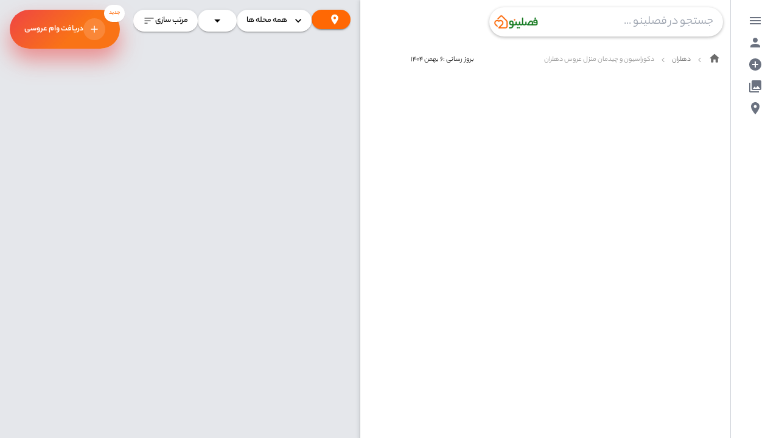

--- FILE ---
content_type: text/html; charset=utf-8
request_url: https://www.faslino.ir/%D8%AF%D9%87%D9%84%D8%B1%D8%A7%D9%86/%D8%AF%DA%A9%D9%88%D8%B1%D8%A7%D8%B3%DB%8C%D9%88%D9%86-%D9%88-%DA%86%DB%8C%D8%AF%D9%85%D8%A7%D9%86-%D9%85%D9%86%D8%B2%D9%84-%D8%B9%D8%B1%D9%88%D8%B3
body_size: 218483
content:
<!DOCTYPE html><html lang="fa" dir="rtl"><head><meta charSet="utf-8"/><link rel="stylesheet" href="/_next/static/css/c73d5d949a26e98f.css" data-precedence="next"/><link rel="stylesheet" href="/_next/static/css/aa15fe3776697b1b.css" data-precedence="next"/><link rel="stylesheet" href="/_next/static/css/afc8754c134586b3.css" data-precedence="next"/><script src="https://analytics.ahrefs.com/analytics.js" data-key="Qp2Bc/dg93zW4pl/5Na5Eg" async=""></script><link rel="preload" href="/_next/static/chunks/webpack-b1f158df601284aa.js" as="script"/><link rel="preload" href="/_next/static/chunks/78a54122-c486e1fafa63b763.js" as="script"/><link rel="preload" href="/_next/static/chunks/4821-a88403c5847e8302.js" as="script"/><link rel="preload" href="/_next/static/chunks/main-app-35283ead3c141ef3.js" as="script"/><link rel="icon" type="image/png" href="/assets/favicon/favicon-96x96.png" sizes="96x96"/><link rel="icon" type="image/svg+xml" href="/assets/favicon/favicon.svg"/><link rel="shortcut icon" href="/assets/favicon/favicon.ico"/><link rel="apple-touch-icon" sizes="180x180" href="/assets/favicon/apple-touch-icon.png"/><meta name="apple-mobile-web-app-title" content="Faslino"/><link rel="manifest" href="/assets/favicon/site.webmanifest"/><title>دکوراسیون و چیدمان منزل عروس  دهلران</title><meta name="viewport" content="width=device-width, initial-scale=1"/><meta name="msapplication-navbutton-color" content="#107f27"/><meta name="theme-color" content="#107f27"/><meta name="msapplication-TileColor" content="#FFFFFF"/><meta property="og:site_name" content="فصلینو"/><meta property="og:type" content="website"/><meta name="twitter:card" content="summary"/><script type="application/ld+json">{"@context":"https://schema.org","@type":"WebSite","name":"فصلینو","alternateName":["فصلی نو","فصلنو","فصل نو","faslino.ir"],"url":"https://www.faslino.ir/"}</script><style data-emotion="mui-global 13g35y5">html{-webkit-font-smoothing:antialiased;-moz-osx-font-smoothing:grayscale;box-sizing:border-box;-webkit-text-size-adjust:100%;}*,*::before,*::after{box-sizing:inherit;}strong,b{font-weight:700;}body{margin:0;color:rgba(0, 0, 0, 0.87);font-family:YekanBakh;font-weight:400;font-size:1rem;line-height:1.5;background-color:#fff;}@media print{body{background-color:#fff;}}body::backdrop{background-color:#fff;}</style><style data-emotion="mui wsaj1o 19hj27n vubbuv 6e28k8 10a3tze ou2wiq 15jub15 5nwj3y 0 1xdhyk6 1k371a6 a3xyjy 1ogfdja 115f09b 2xw3t6 1k33q06 1xcm0ot yzz275 1l6c7y9 1bi2m58 1m2jgba">.mui-wsaj1o{font-family:YekanBakh;font-weight:500;font-size:0.875rem;line-height:1.75;text-transform:uppercase;min-height:36px;transition:background-color 250ms cubic-bezier(0.4, 0, 0.2, 1) 0ms,box-shadow 250ms cubic-bezier(0.4, 0, 0.2, 1) 0ms,border-color 250ms cubic-bezier(0.4, 0, 0.2, 1) 0ms;border-radius:50%;padding:0;min-width:0;width:40px;height:40px;z-index:1050;box-shadow:0px 3px 5px -1px rgba(0,0,0,0.2),0px 6px 10px 0px rgba(0,0,0,0.14),0px 1px 18px 0px rgba(0,0,0,0.12);color:rgba(0, 0, 0, 0.87);background-color:#e0e0e0;}.mui-wsaj1o:active{box-shadow:0px 7px 8px -4px rgba(0,0,0,0.2),0px 12px 17px 2px rgba(0,0,0,0.14),0px 5px 22px 4px rgba(0,0,0,0.12);}.mui-wsaj1o:hover{background-color:#f5f5f5;text-decoration:none;}@media (hover: none){.mui-wsaj1o:hover{background-color:#e0e0e0;}}.mui-wsaj1o.Mui-focusVisible{box-shadow:0px 3px 5px -1px rgba(0,0,0,0.2),0px 6px 10px 0px rgba(0,0,0,0.14),0px 1px 18px 0px rgba(0,0,0,0.12);}.mui-wsaj1o.Mui-disabled{color:rgba(0, 0, 0, 0.26);box-shadow:none;background-color:rgba(0, 0, 0, 0.12);}.mui-19hj27n{display:inline-flex;align-items:center;justify-content:center;position:relative;box-sizing:border-box;-webkit-tap-highlight-color:transparent;background-color:transparent;outline:0;border:0;margin:0;border-radius:0;padding:0;cursor:pointer;user-select:none;vertical-align:middle;-moz-appearance:none;-webkit-appearance:none;text-decoration:none;color:inherit;font-family:YekanBakh;font-weight:500;font-size:0.875rem;line-height:1.75;text-transform:uppercase;min-height:36px;transition:background-color 250ms cubic-bezier(0.4, 0, 0.2, 1) 0ms,box-shadow 250ms cubic-bezier(0.4, 0, 0.2, 1) 0ms,border-color 250ms cubic-bezier(0.4, 0, 0.2, 1) 0ms;border-radius:50%;padding:0;min-width:0;width:40px;height:40px;z-index:1050;box-shadow:0px 3px 5px -1px rgba(0,0,0,0.2),0px 6px 10px 0px rgba(0,0,0,0.14),0px 1px 18px 0px rgba(0,0,0,0.12);color:rgba(0, 0, 0, 0.87);background-color:#e0e0e0;}.mui-19hj27n::-moz-focus-inner{border-style:none;}.mui-19hj27n.Mui-disabled{pointer-events:none;cursor:default;}@media print{.mui-19hj27n{color-adjust:exact;}}.mui-19hj27n:active{box-shadow:0px 7px 8px -4px rgba(0,0,0,0.2),0px 12px 17px 2px rgba(0,0,0,0.14),0px 5px 22px 4px rgba(0,0,0,0.12);}.mui-19hj27n:hover{background-color:#f5f5f5;text-decoration:none;}@media (hover: none){.mui-19hj27n:hover{background-color:#e0e0e0;}}.mui-19hj27n.Mui-focusVisible{box-shadow:0px 3px 5px -1px rgba(0,0,0,0.2),0px 6px 10px 0px rgba(0,0,0,0.14),0px 1px 18px 0px rgba(0,0,0,0.12);}.mui-19hj27n.Mui-disabled{color:rgba(0, 0, 0, 0.26);box-shadow:none;background-color:rgba(0, 0, 0, 0.12);}.mui-vubbuv{user-select:none;width:1em;height:1em;display:inline-block;fill:currentColor;flex-shrink:0;transition:fill 200ms cubic-bezier(0.4, 0, 0.2, 1) 0ms;font-size:1.5rem;}.mui-6e28k8{font-family:YekanBakh;font-weight:400;font-size:1rem;line-height:1.5;display:flex;justify-content:flex-start;align-items:center;position:relative;text-decoration:none;min-height:48px;padding-top:6px;padding-bottom:6px;box-sizing:border-box;white-space:nowrap;padding-right:16px;padding-left:16px;}.mui-6e28k8:hover{text-decoration:none;background-color:rgba(0, 0, 0, 0.04);}@media (hover: none){.mui-6e28k8:hover{background-color:transparent;}}.mui-6e28k8.Mui-selected{background-color:rgba(16, 127, 39, 0.08);}.mui-6e28k8.Mui-selected.Mui-focusVisible{background-color:rgba(16, 127, 39, 0.2);}.mui-6e28k8.Mui-selected:hover{background-color:rgba(16, 127, 39, 0.12);}@media (hover: none){.mui-6e28k8.Mui-selected:hover{background-color:rgba(16, 127, 39, 0.08);}}.mui-6e28k8.Mui-focusVisible{background-color:rgba(0, 0, 0, 0.12);}.mui-6e28k8.Mui-disabled{opacity:0.38;}.mui-6e28k8+.MuiDivider-root{margin-top:8px;margin-bottom:8px;}.mui-6e28k8+.MuiDivider-inset{margin-right:52px;}.mui-6e28k8 .MuiListItemText-root{margin-top:0;margin-bottom:0;}.mui-6e28k8 .MuiListItemText-inset{padding-right:36px;}.mui-6e28k8 .MuiListItemIcon-root{min-width:36px;}@media (min-width:600px){.mui-6e28k8{min-height:auto;}}.mui-10a3tze{display:inline-flex;align-items:center;justify-content:center;position:relative;box-sizing:border-box;-webkit-tap-highlight-color:transparent;background-color:transparent;outline:0;border:0;margin:0;border-radius:0;padding:0;cursor:pointer;user-select:none;vertical-align:middle;-moz-appearance:none;-webkit-appearance:none;text-decoration:none;color:inherit;font-family:YekanBakh;font-weight:400;font-size:1rem;line-height:1.5;display:flex;justify-content:flex-start;align-items:center;position:relative;text-decoration:none;min-height:48px;padding-top:6px;padding-bottom:6px;box-sizing:border-box;white-space:nowrap;padding-right:16px;padding-left:16px;}.mui-10a3tze::-moz-focus-inner{border-style:none;}.mui-10a3tze.Mui-disabled{pointer-events:none;cursor:default;}@media print{.mui-10a3tze{color-adjust:exact;}}.mui-10a3tze:hover{text-decoration:none;background-color:rgba(0, 0, 0, 0.04);}@media (hover: none){.mui-10a3tze:hover{background-color:transparent;}}.mui-10a3tze.Mui-selected{background-color:rgba(16, 127, 39, 0.08);}.mui-10a3tze.Mui-selected.Mui-focusVisible{background-color:rgba(16, 127, 39, 0.2);}.mui-10a3tze.Mui-selected:hover{background-color:rgba(16, 127, 39, 0.12);}@media (hover: none){.mui-10a3tze.Mui-selected:hover{background-color:rgba(16, 127, 39, 0.08);}}.mui-10a3tze.Mui-focusVisible{background-color:rgba(0, 0, 0, 0.12);}.mui-10a3tze.Mui-disabled{opacity:0.38;}.mui-10a3tze+.MuiDivider-root{margin-top:8px;margin-bottom:8px;}.mui-10a3tze+.MuiDivider-inset{margin-right:52px;}.mui-10a3tze .MuiListItemText-root{margin-top:0;margin-bottom:0;}.mui-10a3tze .MuiListItemText-inset{padding-right:36px;}.mui-10a3tze .MuiListItemIcon-root{min-width:36px;}@media (min-width:600px){.mui-10a3tze{min-height:auto;}}.mui-ou2wiq{z-index:1500;pointer-events:none;}.mui-ou2wiq[data-popper-placement*="bottom"] .MuiTooltip-arrow{top:0;margin-top:-0.71em;}.mui-ou2wiq[data-popper-placement*="bottom"] .MuiTooltip-arrow::before{transform-origin:0 100%;}.mui-ou2wiq[data-popper-placement*="top"] .MuiTooltip-arrow{bottom:0;margin-bottom:-0.71em;}.mui-ou2wiq[data-popper-placement*="top"] .MuiTooltip-arrow::before{transform-origin:100% 0;}.mui-ou2wiq[data-popper-placement*="right"] .MuiTooltip-arrow{left:0;margin-left:-0.71em;height:1em;width:0.71em;}.mui-ou2wiq[data-popper-placement*="right"] .MuiTooltip-arrow::before{transform-origin:100% 100%;}.mui-ou2wiq[data-popper-placement*="left"] .MuiTooltip-arrow{right:0;margin-right:-0.71em;height:1em;width:0.71em;}.mui-ou2wiq[data-popper-placement*="left"] .MuiTooltip-arrow::before{transform-origin:0 0;}.mui-15jub15{z-index:1500;pointer-events:none;}.mui-15jub15[data-popper-placement*="bottom"] .MuiTooltip-arrow{top:0;margin-top:-0.71em;}.mui-15jub15[data-popper-placement*="bottom"] .MuiTooltip-arrow::before{transform-origin:0 100%;}.mui-15jub15[data-popper-placement*="top"] .MuiTooltip-arrow{bottom:0;margin-bottom:-0.71em;}.mui-15jub15[data-popper-placement*="top"] .MuiTooltip-arrow::before{transform-origin:100% 0;}.mui-15jub15[data-popper-placement*="right"] .MuiTooltip-arrow{left:0;margin-left:-0.71em;height:1em;width:0.71em;}.mui-15jub15[data-popper-placement*="right"] .MuiTooltip-arrow::before{transform-origin:100% 100%;}.mui-15jub15[data-popper-placement*="left"] .MuiTooltip-arrow{right:0;margin-right:-0.71em;height:1em;width:0.71em;}.mui-15jub15[data-popper-placement*="left"] .MuiTooltip-arrow::before{transform-origin:0 0;}.mui-5nwj3y{display:flex;align-items:center;text-align:center;}@media print{.mui-1k371a6{position:absolute!important;}}.mui-a3xyjy{z-index:1200;}.mui-1ogfdja{font-family:YekanBakh;font-weight:500;font-size:0.875rem;line-height:1.75;text-transform:uppercase;min-width:64px;padding:6px 16px;border-radius:4px;transition:background-color 250ms cubic-bezier(0.4, 0, 0.2, 1) 0ms,box-shadow 250ms cubic-bezier(0.4, 0, 0.2, 1) 0ms,border-color 250ms cubic-bezier(0.4, 0, 0.2, 1) 0ms,color 250ms cubic-bezier(0.4, 0, 0.2, 1) 0ms;color:#fff;background-color:#107f27;box-shadow:0px 3px 1px -2px rgba(0,0,0,0.2),0px 2px 2px 0px rgba(0,0,0,0.14),0px 1px 5px 0px rgba(0,0,0,0.12);text-transform:none;}.mui-1ogfdja:hover{text-decoration:none;background-color:rgb(11, 88, 27);box-shadow:0px 2px 4px -1px rgba(0,0,0,0.2),0px 4px 5px 0px rgba(0,0,0,0.14),0px 1px 10px 0px rgba(0,0,0,0.12);}@media (hover: none){.mui-1ogfdja:hover{background-color:#107f27;}}.mui-1ogfdja:active{box-shadow:0px 5px 5px -3px rgba(0,0,0,0.2),0px 8px 10px 1px rgba(0,0,0,0.14),0px 3px 14px 2px rgba(0,0,0,0.12);}.mui-1ogfdja.Mui-focusVisible{box-shadow:0px 3px 5px -1px rgba(0,0,0,0.2),0px 6px 10px 0px rgba(0,0,0,0.14),0px 1px 18px 0px rgba(0,0,0,0.12);}.mui-1ogfdja.Mui-disabled{color:rgba(0, 0, 0, 0.26);box-shadow:none;background-color:rgba(0, 0, 0, 0.12);}@media (min-width:0px){.mui-1ogfdja{box-shadow:none;}}@media (min-width:900px){.mui-1ogfdja{box-shadow:0px 3px 1px -2px rgba(0,0,0,0.2),0px 2px 2px 0px rgba(0,0,0,0.14),0px 1px 5px 0px rgba(0,0,0,0.12);}}.mui-115f09b{display:inline-flex;align-items:center;justify-content:center;position:relative;box-sizing:border-box;-webkit-tap-highlight-color:transparent;background-color:transparent;outline:0;border:0;margin:0;border-radius:0;padding:0;cursor:pointer;user-select:none;vertical-align:middle;-moz-appearance:none;-webkit-appearance:none;text-decoration:none;color:inherit;font-family:YekanBakh;font-weight:500;font-size:0.875rem;line-height:1.75;text-transform:uppercase;min-width:64px;padding:6px 16px;border-radius:4px;transition:background-color 250ms cubic-bezier(0.4, 0, 0.2, 1) 0ms,box-shadow 250ms cubic-bezier(0.4, 0, 0.2, 1) 0ms,border-color 250ms cubic-bezier(0.4, 0, 0.2, 1) 0ms,color 250ms cubic-bezier(0.4, 0, 0.2, 1) 0ms;color:#fff;background-color:#107f27;box-shadow:0px 3px 1px -2px rgba(0,0,0,0.2),0px 2px 2px 0px rgba(0,0,0,0.14),0px 1px 5px 0px rgba(0,0,0,0.12);text-transform:none;}.mui-115f09b::-moz-focus-inner{border-style:none;}.mui-115f09b.Mui-disabled{pointer-events:none;cursor:default;}@media print{.mui-115f09b{color-adjust:exact;}}.mui-115f09b:hover{text-decoration:none;background-color:rgb(11, 88, 27);box-shadow:0px 2px 4px -1px rgba(0,0,0,0.2),0px 4px 5px 0px rgba(0,0,0,0.14),0px 1px 10px 0px rgba(0,0,0,0.12);}@media (hover: none){.mui-115f09b:hover{background-color:#107f27;}}.mui-115f09b:active{box-shadow:0px 5px 5px -3px rgba(0,0,0,0.2),0px 8px 10px 1px rgba(0,0,0,0.14),0px 3px 14px 2px rgba(0,0,0,0.12);}.mui-115f09b.Mui-focusVisible{box-shadow:0px 3px 5px -1px rgba(0,0,0,0.2),0px 6px 10px 0px rgba(0,0,0,0.14),0px 1px 18px 0px rgba(0,0,0,0.12);}.mui-115f09b.Mui-disabled{color:rgba(0, 0, 0, 0.26);box-shadow:none;background-color:rgba(0, 0, 0, 0.12);}@media (min-width:0px){.mui-115f09b{box-shadow:none;}}@media (min-width:900px){.mui-115f09b{box-shadow:0px 3px 1px -2px rgba(0,0,0,0.2),0px 2px 2px 0px rgba(0,0,0,0.14),0px 1px 5px 0px rgba(0,0,0,0.12);}}.mui-2xw3t6{user-select:none;width:1em;height:1em;display:inline-block;fill:currentColor;flex-shrink:0;transition:fill 200ms cubic-bezier(0.4, 0, 0.2, 1) 0ms;font-size:1.25rem;color:rgba(0, 0, 0, 0.54);}.mui-1k33q06{user-select:none;width:1em;height:1em;display:inline-block;fill:currentColor;flex-shrink:0;transition:fill 200ms cubic-bezier(0.4, 0, 0.2, 1) 0ms;font-size:1.25rem;}.mui-1xcm0ot{font-family:YekanBakh;font-weight:500;font-size:0.875rem;line-height:1.75;text-transform:uppercase;min-width:64px;padding:6px 16px;border-radius:4px;transition:background-color 250ms cubic-bezier(0.4, 0, 0.2, 1) 0ms,box-shadow 250ms cubic-bezier(0.4, 0, 0.2, 1) 0ms,border-color 250ms cubic-bezier(0.4, 0, 0.2, 1) 0ms,color 250ms cubic-bezier(0.4, 0, 0.2, 1) 0ms;color:rgba(0, 0, 0, 0.87);background-color:#ff6804;box-shadow:0px 3px 1px -2px rgba(0,0,0,0.2),0px 2px 2px 0px rgba(0,0,0,0.14),0px 1px 5px 0px rgba(0,0,0,0.12);text-transform:none;}.mui-1xcm0ot:hover{text-decoration:none;background-color:rgb(178, 72, 2);box-shadow:0px 2px 4px -1px rgba(0,0,0,0.2),0px 4px 5px 0px rgba(0,0,0,0.14),0px 1px 10px 0px rgba(0,0,0,0.12);}@media (hover: none){.mui-1xcm0ot:hover{background-color:#ff6804;}}.mui-1xcm0ot:active{box-shadow:0px 5px 5px -3px rgba(0,0,0,0.2),0px 8px 10px 1px rgba(0,0,0,0.14),0px 3px 14px 2px rgba(0,0,0,0.12);}.mui-1xcm0ot.Mui-focusVisible{box-shadow:0px 3px 5px -1px rgba(0,0,0,0.2),0px 6px 10px 0px rgba(0,0,0,0.14),0px 1px 18px 0px rgba(0,0,0,0.12);}.mui-1xcm0ot.Mui-disabled{color:rgba(0, 0, 0, 0.26);box-shadow:none;background-color:rgba(0, 0, 0, 0.12);}.mui-yzz275{display:inline-flex;align-items:center;justify-content:center;position:relative;box-sizing:border-box;-webkit-tap-highlight-color:transparent;background-color:transparent;outline:0;border:0;margin:0;border-radius:0;padding:0;cursor:pointer;user-select:none;vertical-align:middle;-moz-appearance:none;-webkit-appearance:none;text-decoration:none;color:inherit;font-family:YekanBakh;font-weight:500;font-size:0.875rem;line-height:1.75;text-transform:uppercase;min-width:64px;padding:6px 16px;border-radius:4px;transition:background-color 250ms cubic-bezier(0.4, 0, 0.2, 1) 0ms,box-shadow 250ms cubic-bezier(0.4, 0, 0.2, 1) 0ms,border-color 250ms cubic-bezier(0.4, 0, 0.2, 1) 0ms,color 250ms cubic-bezier(0.4, 0, 0.2, 1) 0ms;color:rgba(0, 0, 0, 0.87);background-color:#ff6804;box-shadow:0px 3px 1px -2px rgba(0,0,0,0.2),0px 2px 2px 0px rgba(0,0,0,0.14),0px 1px 5px 0px rgba(0,0,0,0.12);text-transform:none;}.mui-yzz275::-moz-focus-inner{border-style:none;}.mui-yzz275.Mui-disabled{pointer-events:none;cursor:default;}@media print{.mui-yzz275{color-adjust:exact;}}.mui-yzz275:hover{text-decoration:none;background-color:rgb(178, 72, 2);box-shadow:0px 2px 4px -1px rgba(0,0,0,0.2),0px 4px 5px 0px rgba(0,0,0,0.14),0px 1px 10px 0px rgba(0,0,0,0.12);}@media (hover: none){.mui-yzz275:hover{background-color:#ff6804;}}.mui-yzz275:active{box-shadow:0px 5px 5px -3px rgba(0,0,0,0.2),0px 8px 10px 1px rgba(0,0,0,0.14),0px 3px 14px 2px rgba(0,0,0,0.12);}.mui-yzz275.Mui-focusVisible{box-shadow:0px 3px 5px -1px rgba(0,0,0,0.2),0px 6px 10px 0px rgba(0,0,0,0.14),0px 1px 18px 0px rgba(0,0,0,0.12);}.mui-yzz275.Mui-disabled{color:rgba(0, 0, 0, 0.26);box-shadow:none;background-color:rgba(0, 0, 0, 0.12);}.mui-1l6c7y9{display:inherit;margin-left:8px;margin-right:-4px;}.mui-1l6c7y9>*:nth-of-type(1){font-size:20px;}.mui-1bi2m58{font-family:YekanBakh;font-weight:500;font-size:0.875rem;line-height:1.75;text-transform:uppercase;min-width:64px;padding:6px 16px;border-radius:4px;transition:background-color 250ms cubic-bezier(0.4, 0, 0.2, 1) 0ms,box-shadow 250ms cubic-bezier(0.4, 0, 0.2, 1) 0ms,border-color 250ms cubic-bezier(0.4, 0, 0.2, 1) 0ms,color 250ms cubic-bezier(0.4, 0, 0.2, 1) 0ms;color:#fff;background-color:#107f27;box-shadow:0px 3px 1px -2px rgba(0,0,0,0.2),0px 2px 2px 0px rgba(0,0,0,0.14),0px 1px 5px 0px rgba(0,0,0,0.12);text-transform:none;}.mui-1bi2m58:hover{text-decoration:none;background-color:rgb(11, 88, 27);box-shadow:0px 2px 4px -1px rgba(0,0,0,0.2),0px 4px 5px 0px rgba(0,0,0,0.14),0px 1px 10px 0px rgba(0,0,0,0.12);}@media (hover: none){.mui-1bi2m58:hover{background-color:#107f27;}}.mui-1bi2m58:active{box-shadow:0px 5px 5px -3px rgba(0,0,0,0.2),0px 8px 10px 1px rgba(0,0,0,0.14),0px 3px 14px 2px rgba(0,0,0,0.12);}.mui-1bi2m58.Mui-focusVisible{box-shadow:0px 3px 5px -1px rgba(0,0,0,0.2),0px 6px 10px 0px rgba(0,0,0,0.14),0px 1px 18px 0px rgba(0,0,0,0.12);}.mui-1bi2m58.Mui-disabled{color:rgba(0, 0, 0, 0.26);box-shadow:none;background-color:rgba(0, 0, 0, 0.12);}.mui-1m2jgba{display:inline-flex;align-items:center;justify-content:center;position:relative;box-sizing:border-box;-webkit-tap-highlight-color:transparent;background-color:transparent;outline:0;border:0;margin:0;border-radius:0;padding:0;cursor:pointer;user-select:none;vertical-align:middle;-moz-appearance:none;-webkit-appearance:none;text-decoration:none;color:inherit;font-family:YekanBakh;font-weight:500;font-size:0.875rem;line-height:1.75;text-transform:uppercase;min-width:64px;padding:6px 16px;border-radius:4px;transition:background-color 250ms cubic-bezier(0.4, 0, 0.2, 1) 0ms,box-shadow 250ms cubic-bezier(0.4, 0, 0.2, 1) 0ms,border-color 250ms cubic-bezier(0.4, 0, 0.2, 1) 0ms,color 250ms cubic-bezier(0.4, 0, 0.2, 1) 0ms;color:#fff;background-color:#107f27;box-shadow:0px 3px 1px -2px rgba(0,0,0,0.2),0px 2px 2px 0px rgba(0,0,0,0.14),0px 1px 5px 0px rgba(0,0,0,0.12);text-transform:none;}.mui-1m2jgba::-moz-focus-inner{border-style:none;}.mui-1m2jgba.Mui-disabled{pointer-events:none;cursor:default;}@media print{.mui-1m2jgba{color-adjust:exact;}}.mui-1m2jgba:hover{text-decoration:none;background-color:rgb(11, 88, 27);box-shadow:0px 2px 4px -1px rgba(0,0,0,0.2),0px 4px 5px 0px rgba(0,0,0,0.14),0px 1px 10px 0px rgba(0,0,0,0.12);}@media (hover: none){.mui-1m2jgba:hover{background-color:#107f27;}}.mui-1m2jgba:active{box-shadow:0px 5px 5px -3px rgba(0,0,0,0.2),0px 8px 10px 1px rgba(0,0,0,0.14),0px 3px 14px 2px rgba(0,0,0,0.12);}.mui-1m2jgba.Mui-focusVisible{box-shadow:0px 3px 5px -1px rgba(0,0,0,0.2),0px 6px 10px 0px rgba(0,0,0,0.14),0px 1px 18px 0px rgba(0,0,0,0.12);}.mui-1m2jgba.Mui-disabled{color:rgba(0, 0, 0, 0.26);box-shadow:none;background-color:rgba(0, 0, 0, 0.12);}</style><script src="/_next/static/chunks/polyfills-78c92fac7aa8fdd8.js" noModule=""></script></head><body><div class="overflow-hidden lg:flex"><div class="hidden lg:flex w-20 min-w-[80px] h-screen bg-white border-l border-gray-300 z-50 py-4"><div class="w-full flex flex-col items-center gap-2"><li class="MuiButtonBase-root MuiMenuItem-root MuiMenuItem-gutters MuiMenuItem-root MuiMenuItem-gutters rounded-full mui-10a3tze" tabindex="-1" role="menuitem" aria-label="منو"><svg class="MuiSvgIcon-root MuiSvgIcon-fontSizeMedium text-gray-500 mui-vubbuv" focusable="false" aria-hidden="true" viewBox="0 0 24 24" data-testid="MenuIcon" font-weight="bolder"><path d="M3 18h18v-2H3zm0-5h18v-2H3zm0-7v2h18V6z"></path></svg></li><div class="MuiBox-root mui-5nwj3y"><li class="MuiButtonBase-root MuiMenuItem-root MuiMenuItem-gutters MuiMenuItem-root MuiMenuItem-gutters mui-10a3tze" tabindex="-1" role="menuitem" aria-haspopup="true" aria-label="منوی کاربری"><svg class="MuiSvgIcon-root MuiSvgIcon-fontSizeMedium text-gray-500 mui-vubbuv" focusable="false" aria-hidden="true" viewBox="0 0 24 24" data-testid="PersonIcon"><path d="M12 12c2.21 0 4-1.79 4-4s-1.79-4-4-4-4 1.79-4 4 1.79 4 4 4m0 2c-2.67 0-8 1.34-8 4v2h16v-2c0-2.66-5.33-4-8-4"></path></svg></li></div><li class="MuiButtonBase-root MuiMenuItem-root MuiMenuItem-gutters MuiMenuItem-root MuiMenuItem-gutters rounded-full flex flex-col mui-10a3tze" tabindex="-1" role="menuitem" aria-label="اضافه کردن اگهی جدید"><svg class="MuiSvgIcon-root MuiSvgIcon-fontSizeMedium text-gray-500 mui-vubbuv" focusable="false" aria-hidden="true" viewBox="0 0 24 24" data-testid="AddCircleIcon" font-weight="bolder"><path d="M12 2C6.48 2 2 6.48 2 12s4.48 10 10 10 10-4.48 10-10S17.52 2 12 2m5 11h-4v4h-2v-4H7v-2h4V7h2v4h4z"></path></svg></li><li class="MuiButtonBase-root MuiMenuItem-root MuiMenuItem-gutters MuiMenuItem-root MuiMenuItem-gutters rounded-full flex flex-col mui-10a3tze" tabindex="-1" role="menuitem" aria-label="آگهی های من"><svg class="MuiSvgIcon-root MuiSvgIcon-fontSizeMedium text-gray-500 mui-vubbuv" focusable="false" aria-hidden="true" viewBox="0 0 24 24" data-testid="CollectionsIcon" font-weight="bolder"><path d="M22 16V4c0-1.1-.9-2-2-2H8c-1.1 0-2 .9-2 2v12c0 1.1.9 2 2 2h12c1.1 0 2-.9 2-2m-11-4 2.03 2.71L16 11l4 5H8zM2 6v14c0 1.1.9 2 2 2h14v-2H4V6z"></path></svg></li><li class="MuiButtonBase-root MuiMenuItem-root MuiMenuItem-gutters MuiMenuItem-root MuiMenuItem-gutters rounded-full flex flex-col mui-10a3tze" tabindex="-1" role="menuitem" aria-label="انتخاب شهر"><svg class="MuiSvgIcon-root MuiSvgIcon-fontSizeMedium text-gray-500 mui-vubbuv" focusable="false" aria-hidden="true" viewBox="0 0 24 24" data-testid="PlaceIcon" font-weight="bolder"><path d="M12 2C8.13 2 5 5.13 5 9c0 5.25 7 13 7 13s7-7.75 7-13c0-3.87-3.13-7-7-7m0 9.5c-1.38 0-2.5-1.12-2.5-2.5s1.12-2.5 2.5-2.5 2.5 1.12 2.5 2.5-1.12 2.5-2.5 2.5"></path></svg><span class="text-xs text-medium mt-1"></span></li></div></div><div></div><div class="w-full md:w-[388px] xl:w-[408px] fixed lg:mt-0 top-0 z-[21] p-3 lg:mr-20 "><div class="w-full h-12 bg-white rounded-t-[25px] rounded-b-[25px] shadow-[0_0.1rem_0.3rem_rgba(0,0,0,.3)]"><div class="relative w-full h-full flex items-between"><div class="lg:hidden"><div class="h-full"><li class="MuiButtonBase-root MuiMenuItem-root MuiMenuItem-gutters MuiMenuItem-root MuiMenuItem-gutters h-full flex items-center px-3 !rounded-s-[30px] mui-10a3tze" tabindex="-1" role="menuitem"><svg class="MuiSvgIcon-root MuiSvgIcon-fontSizeMedium text-gray-500 mui-vubbuv" focusable="false" aria-hidden="true" viewBox="0 0 24 24" data-testid="MenuIcon" font-weight="bolder"><path d="M3 18h18v-2H3zm0-5h18v-2H3zm0-7v2h18V6z"></path></svg></li></div><div class="lg:mx-2"></div><div></div></div><div class="flex-grow"><div class="w-full h-full flex items-center "><div class="w-full h-full flex items-center lg:pr-4"><input placeholder="جستجو در فصلینو ..." class="flex-grow h-full text-xl border-0 outline-0 bg-transparent pe-4" type="text" value=""/><a href="/"><img alt="فصلی نو عروسی" loading="lazy" width="80" height="50" decoding="async" data-nimg="1" class="pl-2" style="color:transparent" srcSet="/_next/image?url=%2Fassets%2Flogo%2Flogo-2.png&amp;w=96&amp;q=75 1x, /_next/image?url=%2Fassets%2Flogo%2Flogo-2.png&amp;w=256&amp;q=75 2x" src="/_next/image?url=%2Fassets%2Flogo%2Flogo-2.png&amp;w=256&amp;q=75"/></a></div><div class="absolute hidden top-[98%] w-full left-0 bg-white pb-5 z-[100] shadow-[0_0.4rem_0.4rem_rgba(0,0,0,.3)] rounded-b-[20px]"><div class="w-full flex flex-col overflow-y-scroll thin-scrollbar max-h-[400px]"><div class="flex flex-row px-2 py-2 items-center gap-4 duration-300"><svg class="MuiSvgIcon-root MuiSvgIcon-fontSizeMedium !text-gray-500 mui-vubbuv" focusable="false" aria-hidden="true" viewBox="0 0 24 24" data-testid="SearchIcon"><path d="M15.5 14h-.79l-.28-.27C15.41 12.59 16 11.11 16 9.5 16 5.91 13.09 3 9.5 3S3 5.91 3 9.5 5.91 16 9.5 16c1.61 0 3.09-.59 4.23-1.57l.27.28v.79l5 4.99L20.49 19zm-6 0C7.01 14 5 11.99 5 9.5S7.01 5 9.5 5 14 7.01 14 9.5 11.99 14 9.5 14"></path></svg><div class="flex flex-col mt-3"><span class="text-md text-title">جستجو در فصلینو</span><span class="text-xs text-gray-600 mt-1">در میان شهرها ٫ مناطق و مجموعه ها به راحتی جستجو کنید ...</span></div></div></div></div></div></div></div></div></div><div class="fixed top-0 left-0 w-full h-full md:pr-[388px] lg:pr-[470px] xl:pr-[480px]"><!--$--><div class="w-full h-full relative "><!--$!--><template data-dgst="NEXT_DYNAMIC_NO_SSR_CODE"></template><div class="w-full h-full bg-gray-200 animate-pulse"></div><!--/$--><div class="absolute bottom-[80px] right-4 md:bottom-10 z-[1000] flex items-center gap-x-4"><button class="MuiButtonBase-root MuiFab-root MuiFab-circular MuiFab-sizeSmall MuiFab-default MuiFab-root MuiFab-circular MuiFab-sizeSmall MuiFab-default !bg-white animation-scale mui-19hj27n" tabindex="0" type="button" aria-label="current-location"><svg class="MuiSvgIcon-root MuiSvgIcon-fontSizeMedium mui-vubbuv" focusable="false" aria-hidden="true" viewBox="0 0 24 24" data-testid="GpsFixedIcon"><path d="M12 8c-2.21 0-4 1.79-4 4s1.79 4 4 4 4-1.79 4-4-1.79-4-4-4m8.94 3c-.46-4.17-3.77-7.48-7.94-7.94V1h-2v2.06C6.83 3.52 3.52 6.83 3.06 11H1v2h2.06c.46 4.17 3.77 7.48 7.94 7.94V23h2v-2.06c4.17-.46 7.48-3.77 7.94-7.94H23v-2zM12 19c-3.87 0-7-3.13-7-7s3.13-7 7-7 7 3.13 7 7-3.13 7-7 7"></path></svg></button></div></div><!--/$--></div><div class="md:flex md:items-start"><div class="hidden md:block relative min-w-[588px] w-[588px] xl:min-w-[608px] xl:w-[608px] h-screen right-0 z-[1] bg-white shadow-[0_1px_2px_rgba(60,64,67,0.3),0_2px_6px_2px_rgba(60,64,67,0.15)] undefined"><div class="w-full h-full mt-[70px] pb-[70px]"><div class="flex flex-col flex-grow md:h-full overflow-y-auto thin-scrollbar"><div class="flex justify-end px-4 pb-0.5 lg:hidden"><button class="MuiButtonBase-root MuiButton-root MuiButton-contained MuiButton-containedPrimary MuiButton-sizeMedium MuiButton-containedSizeMedium MuiButton-colorPrimary MuiButton-root MuiButton-contained MuiButton-containedPrimary MuiButton-sizeMedium MuiButton-containedSizeMedium MuiButton-colorPrimary !rounded-[60px] !bg-white !text-black !pt-0 lg:!pt-1.5 mui-115f09b" tabindex="0" type="button" id="basic-button" aria-haspopup="true">مرتب سازی<svg class="MuiSvgIcon-root MuiSvgIcon-colorAction MuiSvgIcon-fontSizeSmall mui-2xw3t6" focusable="false" aria-hidden="true" viewBox="0 0 24 24" data-testid="SortIcon"><path d="M3 18h6v-2H3zM3 6v2h18V6zm0 7h12v-2H3z"></path></svg></button></div><div class="flex items-center justify-between"><div class="w-2/3"><nav class="flex overflow-hidden overflow-x-auto no-scroll mt-4 ps-4 pb-2"><ol class="flex items-center" itemScope="" itemType="http://schema.org/BreadcrumbList" itemID="https://www.faslino.ir#breadcrumb"><li class="min-w-fit" itemProp="itemListElement" itemScope="" itemType="http://schema.org/ListItem"><a class="flex items-start gap-x-1 group" itemProp="item" href="/"><span class="hidden" itemProp="name">فصلینو</span><p class="text-sm text-caption group-hover:text-title duration-300"><svg class="MuiSvgIcon-root MuiSvgIcon-fontSizeSmall mb-1 mui-1k33q06" focusable="false" aria-hidden="true" viewBox="0 0 24 24" data-testid="HomeRoundedIcon"><path d="M10 19v-5h4v5c0 .55.45 1 1 1h3c.55 0 1-.45 1-1v-7h1.7c.46 0 .68-.57.33-.87L12.67 3.6c-.38-.34-.96-.34-1.34 0l-8.36 7.53c-.34.3-.13.87.33.87H5v7c0 .55.45 1 1 1h3c.55 0 1-.45 1-1"></path></svg></p><meta itemProp="position" content="1"/></a></li><li class="flex items-center min-w-fit" itemProp="itemListElement" itemScope="" itemType="http://schema.org/ListItem"><span class="mx-2"><svg width="13" height="13" viewBox="0 0 24 24" fill="none" xmlns="http://www.w3.org/2000/svg"><path d="M15 18L9 12L15 6" stroke="#6C6C6C" stroke-width="1.5" stroke-linecap="round" stroke-linejoin="round"></path></svg></span><a class="flex items-start gap-x-1 group" itemProp="item" href="/دهلران"><p class="text-xs text-caption group-hover:text-title duration-300" itemProp="name">دهلران</p><meta itemProp="position" content="2"/></a></li><li class="flex items-center min-w-fit" itemProp="itemListElement" itemScope="" itemType="http://schema.org/ListItem"><span class="mx-2"><svg width="13" height="13" viewBox="0 0 24 24" fill="none" xmlns="http://www.w3.org/2000/svg"><path d="M15 18L9 12L15 6" stroke="#6C6C6C" stroke-width="1.5" stroke-linecap="round" stroke-linejoin="round"></path></svg></span><p class="text-xs text-caption/70" itemProp="name">دکوراسیون و چیدمان منزل عروس دهلران<meta itemProp="position" content="3"/></p></li></ol></nav></div><div class="flex gap-1 ps-4 w-1/3 mt-2"><span class="text-xs text-nowrap">بروز رسانی :<!-- --> </span><span class="text-xs">۶ بهمن ۱۴۰۴</span></div></div><!--$--><div id="scrollableDiv" class="h-full overflow-auto thin-scrollbar"><div class="infinite-scroll-component__outerdiv"><div class="infinite-scroll-component thin-scrollbar" style="height:auto;overflow:unset;-webkit-overflow-scrolling:touch"><div class="px-4"><div class="mb-2.5"><h1 class="text-tiny font-bold text-title line-clamp-1"></h1><p class="text-xs text-caption leading-5 line-clamp-2"></p></div></div></div></div></div><!--/$--></div></div></div><div class="w-full lg:w-fit fixed md:relative top-16 md:top-0"><div class="w-full lg:w-fit flex justify-center items-center lg:justify-start gap-3 lg:ps-4 lg:mt-2"><div class="swiper mySwiper ps-4"><div class="swiper-wrapper"><div class="swiper-slide !w-auto py-2"><button class="MuiButtonBase-root MuiButton-root MuiButton-contained MuiButton-containedSecondary MuiButton-sizeMedium MuiButton-containedSizeMedium MuiButton-colorSecondary MuiButton-root MuiButton-contained MuiButton-containedSecondary MuiButton-sizeMedium MuiButton-containedSizeMedium MuiButton-colorSecondary !rounded-[60px] !font-semibold !text-white mui-yzz275" tabindex="0" type="button"><span class="MuiButton-icon MuiButton-startIcon MuiButton-iconSizeMedium mui-1l6c7y9"><svg class="MuiSvgIcon-root MuiSvgIcon-fontSizeMedium mui-vubbuv" focusable="false" aria-hidden="true" viewBox="0 0 24 24" data-testid="PlaceIcon" font-weight="bolder"><path d="M12 2C8.13 2 5 5.13 5 9c0 5.25 7 13 7 13s7-7.75 7-13c0-3.87-3.13-7-7-7m0 9.5c-1.38 0-2.5-1.12-2.5-2.5s1.12-2.5 2.5-2.5 2.5 1.12 2.5 2.5-1.12 2.5-2.5 2.5"></path></svg></span></button></div><div class="swiper-slide !w-auto py-2"><button class="MuiButtonBase-root MuiButton-root MuiButton-contained MuiButton-containedPrimary MuiButton-sizeMedium MuiButton-containedSizeMedium MuiButton-colorPrimary MuiButton-root MuiButton-contained MuiButton-containedPrimary MuiButton-sizeMedium MuiButton-containedSizeMedium MuiButton-colorPrimary !rounded-[60px] !bg-white !text-black mui-1m2jgba" tabindex="0" type="button"><span class="MuiButton-icon MuiButton-startIcon MuiButton-iconSizeMedium mui-1l6c7y9"><svg class="MuiSvgIcon-root MuiSvgIcon-fontSizeMedium mui-vubbuv" focusable="false" aria-hidden="true" viewBox="0 0 24 24" data-testid="KeyboardArrowDownIcon" font-weight="bolder"><path d="M7.41 8.59 12 13.17l4.59-4.58L18 10l-6 6-6-6z"></path></svg></span> همه محله ها</button></div><div class="swiper-slide !w-auto py-2"><button class="MuiButtonBase-root MuiButton-root MuiButton-contained MuiButton-containedPrimary MuiButton-sizeMedium MuiButton-containedSizeMedium MuiButton-colorPrimary MuiButton-root MuiButton-contained MuiButton-containedPrimary MuiButton-sizeMedium MuiButton-containedSizeMedium MuiButton-colorPrimary !rounded-[60px] !bg-white !text-black mui-1m2jgba" tabindex="0" type="button" id="basic-button" aria-haspopup="true"><svg class="MuiSvgIcon-root MuiSvgIcon-fontSizeMedium mui-vubbuv" focusable="false" aria-hidden="true" viewBox="0 0 24 24" data-testid="ArrowDropDownIcon"><path d="m7 10 5 5 5-5z"></path></svg></button></div><div class="swiper-slide !hidden lg:!flex !w-auto !py-2"><button class="MuiButtonBase-root MuiButton-root MuiButton-contained MuiButton-containedPrimary MuiButton-sizeMedium MuiButton-containedSizeMedium MuiButton-colorPrimary MuiButton-root MuiButton-contained MuiButton-containedPrimary MuiButton-sizeMedium MuiButton-containedSizeMedium MuiButton-colorPrimary !rounded-[60px] !bg-white !text-black !pt-0 lg:!pt-1.5 mui-115f09b" tabindex="0" type="button" id="basic-button" aria-haspopup="true">مرتب سازی<svg class="MuiSvgIcon-root MuiSvgIcon-colorAction MuiSvgIcon-fontSizeSmall mui-2xw3t6" focusable="false" aria-hidden="true" viewBox="0 0 24 24" data-testid="SortIcon"><path d="M3 18h6v-2H3zM3 6v2h18V6zm0 7h12v-2H3z"></path></svg></button></div></div></div></div><div></div></div></div><div class="absolute right-4 bottom-32 left-auto md:bottom-[20px] md:left-[50px] md:right-auto md:top-auto z-[1]"><div class="flex items-start gap-x-4"><div class="hidden md:flex justify-center items-center gap-x-4"><div class="relative w-[80px] aspect-[1/0.7]"><img alt="shaparak" loading="lazy" decoding="async" data-nimg="fill" style="position:absolute;height:100%;width:100%;left:0;top:0;right:0;bottom:0;color:transparent" sizes="100vw" srcSet="/_next/image?url=%2Fassets%2Fimages%2Fshaparak.png&amp;w=640&amp;q=75 640w, /_next/image?url=%2Fassets%2Fimages%2Fshaparak.png&amp;w=750&amp;q=75 750w, /_next/image?url=%2Fassets%2Fimages%2Fshaparak.png&amp;w=828&amp;q=75 828w, /_next/image?url=%2Fassets%2Fimages%2Fshaparak.png&amp;w=1080&amp;q=75 1080w, /_next/image?url=%2Fassets%2Fimages%2Fshaparak.png&amp;w=1200&amp;q=75 1200w, /_next/image?url=%2Fassets%2Fimages%2Fshaparak.png&amp;w=1920&amp;q=75 1920w, /_next/image?url=%2Fassets%2Fimages%2Fshaparak.png&amp;w=2048&amp;q=75 2048w, /_next/image?url=%2Fassets%2Fimages%2Fshaparak.png&amp;w=3840&amp;q=75 3840w" src="/_next/image?url=%2Fassets%2Fimages%2Fshaparak.png&amp;w=3840&amp;q=75"/></div><a class="relative w-[50px] aspect-[1/1.2]" href="https://trustseal.enamad.ir/?id=549119&amp;Code=3igFL66aTH6a5mfEpOT7PQP2CiQijTcM"><img alt="enamad" loading="lazy" decoding="async" data-nimg="fill" style="position:absolute;height:100%;width:100%;left:0;top:0;right:0;bottom:0;color:transparent" sizes="100vw" srcSet="/_next/image?url=%2Fassets%2Fimages%2Fenamad.png&amp;w=640&amp;q=75 640w, /_next/image?url=%2Fassets%2Fimages%2Fenamad.png&amp;w=750&amp;q=75 750w, /_next/image?url=%2Fassets%2Fimages%2Fenamad.png&amp;w=828&amp;q=75 828w, /_next/image?url=%2Fassets%2Fimages%2Fenamad.png&amp;w=1080&amp;q=75 1080w, /_next/image?url=%2Fassets%2Fimages%2Fenamad.png&amp;w=1200&amp;q=75 1200w, /_next/image?url=%2Fassets%2Fimages%2Fenamad.png&amp;w=1920&amp;q=75 1920w, /_next/image?url=%2Fassets%2Fimages%2Fenamad.png&amp;w=2048&amp;q=75 2048w, /_next/image?url=%2Fassets%2Fimages%2Fenamad.png&amp;w=3840&amp;q=75 3840w" src="/_next/image?url=%2Fassets%2Fimages%2Fenamad.png&amp;w=3840&amp;q=75"/></a></div></div></div><button type="button" class="group fixed left-4 top-4 z-[9999] hidden items-center gap-2 rounded-full px-6 py-3.5 text-sm font-semibold text-white shadow-[0_18px_35px_rgba(239,68,68,0.55)] transition-transform duration-300 hover:-translate-y-1 hover:shadow-[0_25px_45px_rgba(239,68,68,0.65)] lg:flex" style="background:linear-gradient(135deg, #ef4444 0%, #f97316 60%)"><span class="absolute -right-2 -top-2 hidden rounded-full bg-white px-2 py-1 text-[10px] font-semibold text-tes-red shadow-sm lg:inline-flex">جدید</span><span class="absolute inset-0 -z-10 animate-ping rounded-full bg-tes-red/40"></span><span class="flex h-9 w-9 items-center justify-center rounded-full bg-white/15 text-white"><svg viewBox="0 0 24 24" aria-hidden="true" class="h-5 w-5" fill="none" stroke="currentColor" stroke-width="1.8"><path stroke-linecap="round" stroke-linejoin="round" d="M12 6v12m6-6H6"></path></svg></span>دریافت وام عروسی</button><button type="button" class="fixed left-0 top-1/2 z-[9999] flex -translate-y-1/2 items-center rounded-r-2xl bg-tes-red px-3 py-4 text-xs font-semibold text-white shadow-xl transition-transform duration-300 hover:translate-x-1 lg:hidden" aria-label="دریافت وام عروسی"><span class="tracking-[0.2em]" style="writing-mode:vertical-lr">دریافت وام عروسی</span></button><div class="fixed inset-0 z-[10000] flex items-center justify-center bg-black/40 px-4 py-10 backdrop-blur-sm transition-opacity duration-300 pointer-events-none opacity-0" aria-hidden="true"><button type="button" class="absolute inset-0 z-0 h-full w-full" aria-label="بستن فرم"></button><div class="relative z-10 max-h-full w-full max-w-5xl overflow-y-auto rounded-[2.5rem] transition-transform duration-300 scale-95"><div class="relative"><button type="button" class="absolute left-6 top-6 z-10 flex h-10 w-10 items-center justify-center rounded-full bg-white text-tes-slate shadow-md transition-transform duration-200 hover:-translate-y-0.5" aria-label="بستن فرم مشاوره اقساطی"><svg viewBox="0 0 24 24" aria-hidden="true" class="h-5 w-5" fill="none" stroke="currentColor" stroke-width="2"><path stroke-linecap="round" stroke-linejoin="round" d="M6 6l12 12M18 6l-12 12"></path></svg></button><section class="relative w-full pt-0"><div class="w-full"><div class="relative overflow-hidden rounded-[2rem] border border-tes-orange/15 bg-white/80 backdrop-blur-md shadow-[0_30px_80px_-40px_rgba(239,68,68,0.45)]" style="background:linear-gradient(120deg, rgba(255,255,255,0.95) 0%, rgba(255,248,242,0.88) 40%, rgba(255,255,255,0.95) 100%)"><div class="absolute -top-24 -left-20 h-56 w-56 rounded-full bg-tes-orange/20 blur-3xl"></div><div class="absolute -bottom-28 right-8 h-64 w-64 rounded-full bg-tes-red/15 blur-3xl"></div><div class="absolute inset-0 bg-[radial-gradient(circle_at_top_right,rgba(249,115,22,0.08),transparent_55%)]"></div><div class="relative grid gap-10 p-6 sm:p-8 lg:grid-cols-[1.1fr_0.9fr] lg:p-12"><div class="flex flex-col items-start space-y-6"><span class="rounded-full bg-tes-red/10 px-4 py-1 text-2xs font-medium text-tes-red sm:text-xs">طرح اقساطی ویژه زوجین فصلینو</span><div class="space-y-3"><h2 class="heading text-tes-slate-dark">دریافت مشاوره و وام مراسم<span class="text-tes-red"> زوجین</span></h2><p class="text-xsm font-light leading-7 text-tes-slate sm:text-sm sm:leading-8">برای تالار، آتلیه، سالن زیبایی، مزون و سایر خدمات مراسم، طرح اقساطی شفاف و قابل برنامه‌ریزی داریم. فرم رو کامل کنید تا کارشناسان ما سریع با شما تماس بگیرن و بهترین مسیر مالی رو پیشنهاد بدن.</p></div><div class="flex flex-wrap gap-2"><span class="rounded-full border border-tes-slate/10 bg-white/80 px-3 py-1 text-2xs text-tes-slate sm:text-xs">تالار و تشریفات</span><span class="rounded-full border border-tes-slate/10 bg-white/80 px-3 py-1 text-2xs text-tes-slate sm:text-xs">آتلیه و فیلمبرداری</span><span class="rounded-full border border-tes-slate/10 bg-white/80 px-3 py-1 text-2xs text-tes-slate sm:text-xs">سالن زیبایی عروس</span><span class="rounded-full border border-tes-slate/10 bg-white/80 px-3 py-1 text-2xs text-tes-slate sm:text-xs">مزون و لباس عروس</span><span class="rounded-full border border-tes-slate/10 bg-white/80 px-3 py-1 text-2xs text-tes-slate sm:text-xs">گل‌آرایی و موسیقی</span></div><div class="grid grid-cols-3 gap-2 sm:gap-3"><div class="rounded-2xl border border-white/70 bg-white/70 px-4 py-3 text-center shadow-sm"><div class="text-sm font-semibold text-tes-slate-dark">تایید سریع</div><div class="mt-1 text-2xs text-tes-slate-light">بررسی اولیه در ۲۴ ساعت</div></div><div class="rounded-2xl border border-white/70 bg-white/70 px-4 py-3 text-center shadow-sm"><div class="text-sm font-semibold text-tes-slate-dark">اقساط منعطف</div><div class="mt-1 text-2xs text-tes-slate-light">متناسب با بودجه شما</div></div><div class="rounded-2xl border border-white/70 bg-white/70 px-4 py-3 text-center shadow-sm"><div class="text-sm font-semibold text-tes-slate-dark">بدون کارمزد پنهان</div><div class="mt-1 text-2xs text-tes-slate-light">شفاف و قابل اعتماد</div></div></div></div><form class="rounded-[1.75rem] border border-white/80 bg-white/90 p-5 shadow-xl shadow-tes-slate/10 sm:p-7"><div class="space-y-5"><div class="space-y-1.5"><label class="text-xs font-medium text-tes-slate-dark">نام و نام خانوادگی</label><input type="text" dir="rtl" placeholder="مثلاً نگار محمدی" class="w-full rounded-xl border border-tes-slate/10 bg-white px-4 py-3 text-sm text-tes-slate focus:border-tes-orange focus:outline-none focus:ring-2 focus:ring-tes-orange/20" value=""/></div><div class="grid gap-4 sm:grid-cols-2"><div class="space-y-1.5"><label class="text-xs font-medium text-tes-slate-dark">شماره تماس</label><input type="tel" dir="ltr" placeholder="09xx xxx xxxx" class="w-full rounded-xl border border-tes-slate/10 bg-white px-4 py-3 text-sm text-tes-slate focus:border-tes-orange focus:outline-none focus:ring-2 focus:ring-tes-orange/20" value=""/></div><div class="space-y-1.5"><label class="text-xs font-medium text-tes-slate-dark">شهر</label><input type="text" dir="rtl" placeholder="تهران" class="w-full rounded-xl border border-tes-slate/10 bg-white px-4 py-3 text-sm text-tes-slate focus:border-tes-orange focus:outline-none focus:ring-2 focus:ring-tes-orange/20" value=""/></div></div><div class="grid gap-4 sm:grid-cols-2"><div class="space-y-1.5"><label class="text-xs font-medium text-tes-slate-dark">حدود بودجه</label><select class="w-full rounded-xl border border-tes-slate/10 bg-white px-4 py-3 text-sm text-tes-slate focus:border-tes-orange focus:outline-none focus:ring-2 focus:ring-tes-orange/20"><option selected="">کمتر از ۱۰۰ میلیون</option><option>۱۰۰ تا ۲۰۰ میلیون</option><option>۲۰۰ تا ۴۰۰ میلیون</option><option>بیشتر از ۴۰۰ میلیون</option></select></div><div class="space-y-1.5"><label class="text-xs font-medium text-tes-slate-dark">تاریخ تقریبی مراسم (شمسی)</label><div class="w-full rounded-xl border border-tes-slate/10 bg-white px-4 py-3 text-sm text-tes-slate focus-within:border-tes-orange focus-within:ring-2 focus-within:ring-tes-orange/20"><div class="rmdp-container w-full" style="display:inline-block;height:max-content"><input type="text" class="w-full bg-transparent outline-none placeholder:text-tes-slate-light" placeholder="مثلاً ۱۴۰۳/۰۷/۲۵" autoComplete="off" value=""/><div class="" style="position:absolute;left:0;top:0;will-change:transform;visibility:hidden;z-index:100"><div></div></div></div></div></div></div><div class="space-y-2"><label class="text-xs font-medium text-tes-slate-dark">نوع خدمات (چند انتخاب)</label><div class="grid gap-2 sm:grid-cols-2"><label class="flex items-center gap-2 rounded-xl border border-tes-slate/10 bg-white/80 px-3 py-2 text-xs text-tes-slate transition-colors hover:border-tes-orange/40"><input type="checkbox" class="h-4 w-4 rounded border-tes-slate/30 text-tes-orange"/><span>تالار و تشریفات</span></label><label class="flex items-center gap-2 rounded-xl border border-tes-slate/10 bg-white/80 px-3 py-2 text-xs text-tes-slate transition-colors hover:border-tes-orange/40"><input type="checkbox" class="h-4 w-4 rounded border-tes-slate/30 text-tes-orange"/><span>آتلیه و فیلمبرداری</span></label><label class="flex items-center gap-2 rounded-xl border border-tes-slate/10 bg-white/80 px-3 py-2 text-xs text-tes-slate transition-colors hover:border-tes-orange/40"><input type="checkbox" class="h-4 w-4 rounded border-tes-slate/30 text-tes-orange"/><span>سالن زیبایی عروس</span></label><label class="flex items-center gap-2 rounded-xl border border-tes-slate/10 bg-white/80 px-3 py-2 text-xs text-tes-slate transition-colors hover:border-tes-orange/40"><input type="checkbox" class="h-4 w-4 rounded border-tes-slate/30 text-tes-orange"/><span>مزون و لباس عروس</span></label><label class="flex items-center gap-2 rounded-xl border border-tes-slate/10 bg-white/80 px-3 py-2 text-xs text-tes-slate transition-colors hover:border-tes-orange/40"><input type="checkbox" class="h-4 w-4 rounded border-tes-slate/30 text-tes-orange"/><span>گل‌آرایی و موسیقی</span></label><label class="flex items-center gap-2 rounded-xl border border-tes-slate/10 bg-white/80 px-3 py-2 text-xs text-tes-slate transition-colors hover:border-tes-orange/40"><input type="checkbox" class="h-4 w-4 rounded border-tes-slate/30 text-tes-orange"/><span>سایر خدمات</span></label></div></div><div class="space-y-1.5"><label class="text-xs font-medium text-tes-slate-dark">توضیحات کوتاه</label><textarea rows="3" dir="rtl" placeholder="مثلاً ترجیح اقساط ۱۲ ماهه و اولویت تالار شمال شهر" class="w-full resize-none rounded-xl border border-tes-slate/10 bg-white px-4 py-3 text-sm text-tes-slate focus:border-tes-orange focus:outline-none focus:ring-2 focus:ring-tes-orange/20"></textarea></div><div class="flex items-start gap-2 text-2xs text-tes-slate-light"><input type="checkbox" class="mt-1 h-4 w-4 rounded border-tes-slate/30"/><span>با ثبت اطلاعات، با تماس مشاوران فصلینو برای ارائه طرح اقساطی موافقم.</span></div><button type="submit" class="w-full rounded-full px-6 py-3.5 text-sm font-medium text-white tes-bg-gradient-red red-shadow transition-transform duration-300 hover:-translate-y-0.5 disabled:cursor-not-allowed disabled:opacity-70">دریافت مشاوره و پیش‌فاکتور اقساطی</button></div></form></div></div></div></section></div></div></div><div class="fixed inset-0 z-[10001] flex items-center justify-center bg-black/40 px-4 py-10 backdrop-blur-sm transition-opacity duration-300 pointer-events-none opacity-0" aria-hidden="true"><button type="button" class="absolute inset-0 z-0 h-full w-full" aria-label="بستن پیام موفقیت"></button><div class="relative z-10 w-full max-w-xl rounded-[2rem] bg-white px-6 py-10 text-center shadow-2xl transition-transform duration-300 scale-95"><div class="mx-auto flex h-16 w-16 items-center justify-center rounded-full bg-tes-orange/10 text-tes-orange"><svg viewBox="0 0 24 24" aria-hidden="true" class="h-8 w-8" fill="none" stroke="currentColor" stroke-width="2"><path stroke-linecap="round" stroke-linejoin="round" d="M5 13l4 4L19 7"></path></svg></div><p class="mt-6 text-lg font-semibold text-tes-slate-dark sm:text-xl">درخواست شما با موفقیت ثبت شد.</p><button type="button" class="mt-6 rounded-full px-6 py-2.5 text-sm font-medium text-white tes-bg-gradient-red red-shadow transition-transform duration-300 hover:-translate-y-0.5">متوجه شدم</button></div></div><!--$--><style>
#nprogress {
  pointer-events: none;
}

#nprogress .bar {
  background: var(--color-primary);

  position: fixed;
  z-index: 99999;
  top: 0;
  left: 0;

  width: 100%;
  height: 2px;
}

/* Fancy blur effect */
#nprogress .peg {
  display: block;
  position: absolute;
  right: 0px;
  width: 100px;
  height: 100%;
  box-shadow: 0 0 10px var(--color-primary), 0 0 5px var(--color-primary);
  opacity: 1.0;

  -webkit-transform: rotate(3deg) translate(0px, -4px);
      -ms-transform: rotate(3deg) translate(0px, -4px);
          transform: rotate(3deg) translate(0px, -4px);
}

/* Remove these to get rid of the spinner */
#nprogress .spinner {
  display: block;
  position: fixed;
  z-index: 1031;
  top: 15px;
  bottom: auto;
  right: 15px;
  left: auto;
}

#nprogress .spinner-icon {
  width: 18px;
  height: 18px;
  box-sizing: border-box;

  border: solid 2px transparent;
  border-top-color: var(--color-primary);
  border-left-color: var(--color-primary);
  border-radius: 50%;

  -webkit-animation: nprogress-spinner 400ms linear infinite;
          animation: nprogress-spinner 400ms linear infinite;
}

.nprogress-custom-parent {
  overflow: hidden;
  position: relative;
}

.nprogress-custom-parent #nprogress .spinner,
.nprogress-custom-parent #nprogress .bar {
  position: absolute;
}

@-webkit-keyframes nprogress-spinner {
  0%   { -webkit-transform: rotate(0deg); }
  100% { -webkit-transform: rotate(360deg); }
}
@keyframes nprogress-spinner {
  0%   { transform: rotate(0deg); }
  100% { transform: rotate(360deg); }
}
</style><!--/$--></div><div id="modal-root"></div><script src="/_next/static/chunks/webpack-b1f158df601284aa.js" async=""></script><script src="/_next/static/chunks/78a54122-c486e1fafa63b763.js" async=""></script><script src="/_next/static/chunks/4821-a88403c5847e8302.js" async=""></script><script src="/_next/static/chunks/main-app-35283ead3c141ef3.js" async=""></script><script>(self.__next_f=self.__next_f||[]).push([0])</script><script>self.__next_f.push([1,"1:HL[\"/_next/static/css/c73d5d949a26e98f.css\",{\"as\":\"style\"}]\n0:\"$L2\"\n"])</script><script>self.__next_f.push([1,"3:HL[\"/_next/static/css/aa15fe3776697b1b.css\",{\"as\":\"style\"}]\n4:HL[\"/_next/static/css/afc8754c134586b3.css\",{\"as\":\"style\"}]\n"])</script><script>self.__next_f.push([1,"5:I{\"id\":45577,\"chunks\":[\"2272:static/chunks/webpack-b1f158df601284aa.js\",\"8780:static/chunks/78a54122-c486e1fafa63b763.js\",\"4821:static/chunks/4821-a88403c5847e8302.js\"],\"name\":\"default\",\"async\":false}\n7:I{\"id\":61259,\"chunks\":[\"2272:static/chunks/webpack-b1f158df601284aa.js\",\"8780:static/chunks/78a54122-c486e1fafa63b763.js\",\"4821:static/chunks/4821-a88403c5847e8302.js\"],\"name\":\"GlobalError\",\"async\":false}\n"])</script><script>self.__next_f.push([1,"2:[[[\"$\",\"link\",\"0\",{\"rel\":\"stylesheet\",\"href\":\"/_next/static/css/c73d5d949a26e98f.css\",\"precedence\":\"next\"}]],[\"$\",\"$L5\",null,{\"buildId\":\"VdZJ9A_UJFoAvPMBAljJ8\",\"assetPrefix\":\"\",\"initialCanonicalUrl\":\"/%D8%AF%D9%87%D9%84%D8%B1%D8%A7%D9%86/%D8%AF%DA%A9%D9%88%D8%B1%D8%A7%D8%B3%DB%8C%D9%88%D9%86-%D9%88-%DA%86%DB%8C%D8%AF%D9%85%D8%A7%D9%86-%D9%85%D9%86%D8%B2%D9%84-%D8%B9%D8%B1%D9%88%D8%B3\",\"initialTree\":[\"\",{\"children\":[\"(withMapAndNav)\",{\"children\":[[\"list\",\"%D8%AF%D9%87%D9%84%D8%B1%D8%A7%D9%86/%D8%AF%DA%A9%D9%88%D8%B1%D8%A7%D8%B3%DB%8C%D9%88%D9%86-%D9%88-%DA%86%DB%8C%D8%AF%D9%85%D8%A7%D9%86-%D9%85%D9%86%D8%B2%D9%84-%D8%B9%D8%B1%D9%88%D8%B3\",\"c\"],{\"children\":[\"__PAGE__\",{}]}]}]},\"$undefined\",\"$undefined\",true],\"initialHead\":\"$L6\",\"globalErrorComponent\":\"$7\",\"children\":[\"$L8\",null]}]]\n"])</script><script>self.__next_f.push([1,"9:I{\"id\":88710,\"chunks\":[\"9540:static/chunks/9540-f83181ef287b79a1.js\",\"2051:static/chunks/2051-b0db3dde05186704.js\",\"1327:static/chunks/1327-5adb0526a65bc630.js\",\"4132:static/chunks/4132-d6aaff7043e99f12.js\",\"9452:static/chunks/9452-e7d366e9e7ae93c2.js\",\"5038:static/chunks/5038-a7633787977bc79b.js\",\"1556:static/chunks/1556-cbff9c4c3569bd55.js\",\"3714:static/chunks/3714-b549590b9471787b.js\",\"3185:static/chunks/app/layout-82e1e415ac743187.js\"],\"name\":\"\",\"async\":false}\na:I{\"id\":31906,\"chunks\":[\"9540:static/chu"])</script><script>self.__next_f.push([1,"nks/9540-f83181ef287b79a1.js\",\"2051:static/chunks/2051-b0db3dde05186704.js\",\"1327:static/chunks/1327-5adb0526a65bc630.js\",\"4132:static/chunks/4132-d6aaff7043e99f12.js\",\"9452:static/chunks/9452-e7d366e9e7ae93c2.js\",\"5038:static/chunks/5038-a7633787977bc79b.js\",\"1556:static/chunks/1556-cbff9c4c3569bd55.js\",\"3714:static/chunks/3714-b549590b9471787b.js\",\"3185:static/chunks/app/layout-82e1e415ac743187.js\"],\"name\":\"\",\"async\":false}\nb:I{\"id\":14263,\"chunks\":[\"9540:static/chunks/9540-f83181ef287b79a1.js\",\"2051:stati"])</script><script>self.__next_f.push([1,"c/chunks/2051-b0db3dde05186704.js\",\"1327:static/chunks/1327-5adb0526a65bc630.js\",\"4132:static/chunks/4132-d6aaff7043e99f12.js\",\"9452:static/chunks/9452-e7d366e9e7ae93c2.js\",\"5038:static/chunks/5038-a7633787977bc79b.js\",\"1556:static/chunks/1556-cbff9c4c3569bd55.js\",\"3714:static/chunks/3714-b549590b9471787b.js\",\"3185:static/chunks/app/layout-82e1e415ac743187.js\"],\"name\":\"\",\"async\":false}\nc:I{\"id\":10018,\"chunks\":[\"2272:static/chunks/webpack-b1f158df601284aa.js\",\"8780:static/chunks/78a54122-c486e1fafa63b763.js\""])</script><script>self.__next_f.push([1,",\"4821:static/chunks/4821-a88403c5847e8302.js\"],\"name\":\"default\",\"async\":false}\nd:I{\"id\":67089,\"chunks\":[\"2272:static/chunks/webpack-b1f158df601284aa.js\",\"8780:static/chunks/78a54122-c486e1fafa63b763.js\",\"4821:static/chunks/4821-a88403c5847e8302.js\"],\"name\":\"default\",\"async\":false}\n"])</script><script>self.__next_f.push([1,"e:I{\"id\":78445,\"chunks\":[\"614:static/chunks/a26ffb87-eab453bce88f3dda.js\",\"6854:static/chunks/dfbea3df-0f26c295aaf5c25f.js\",\"9671:static/chunks/484f8b36-4987173bccc9decb.js\",\"9540:static/chunks/9540-f83181ef287b79a1.js\",\"2051:static/chunks/2051-b0db3dde05186704.js\",\"8445:static/chunks/8445-50f2601f3bcec1d4.js\",\"7636:static/chunks/7636-67e781b447a83671.js\",\"1327:static/chunks/1327-5adb0526a65bc630.js\",\"4250:static/chunks/4250-2eb3d55a1d4f6db5.js\",\"5352:static/chunks/5352-b74e094776f17a8f.js\",\"6956:static/chunks/6956-b1d181e3514288f9.js\",\"4132:static/chunks/4132-d6aaff7043e99f12.js\",\"9312:static/chunks/9312-90341460616beac5.js\",\"9452:static/chunks/9452-e7d366e9e7ae93c2.js\",\"9306:static/chunks/9306-fdf4731fc469acc8.js\",\"3026:static/chunks/3026-6d58322d805d6ae6.js\",\"6685:static/chunks/6685-379ddf57023278f2.js\",\"9734:static/chunks/9734-b7ff1df0c4b59fcf.js\",\"8560:static/chunks/8560-d8d6528e0adf66ab.js\",\"7348:static/chunks/7348-4d0d41d55766a1d2.js\",\"8537:static/chunks/8537-760d77650e69cd0e.js\",\"5038:static/chunks/5038-a7633787977bc79b.js\",\"1556:static/chunks/1556-cbff9c4c3569bd55.js\",\"9490:static/chunks/9490-4a676ec84db8282a.js\",\"1661:static/chunks/1661-477c79c6336856bc.js\",\"4621:static/chunks/4621-25ffaefc5bf3ba90.js\",\"1931:static/chunks/app/page-fc946a2963a13eaf.js\"],\"name\":\"\",\"async\":false}\n"])</script><script>self.__next_f.push([1,"f:I{\"id\":11332,\"chunks\":[\"9540:static/chunks/9540-f83181ef287b79a1.js\",\"2051:static/chunks/2051-b0db3dde05186704.js\",\"8445:static/chunks/8445-50f2601f3bcec1d4.js\",\"7636:static/chunks/7636-67e781b447a83671.js\",\"9312:static/chunks/9312-90341460616beac5.js\",\"9734:static/chunks/9734-b7ff1df0c4b59fcf.js\",\"1461:static/chunks/1461-99cfa7a59b3ade91.js\",\"88:static/chunks/88-6bb804b105185199.js\",\"9160:static/chunks/app/not-found-a930ca022fd54a78.js\"],\"name\":\"\",\"async\":false}\n11:I{\"id\":29401,\"chunks\":[\"9540:static/chu"])</script><script>self.__next_f.push([1,"nks/9540-f83181ef287b79a1.js\",\"2051:static/chunks/2051-b0db3dde05186704.js\",\"1327:static/chunks/1327-5adb0526a65bc630.js\",\"4132:static/chunks/4132-d6aaff7043e99f12.js\",\"9452:static/chunks/9452-e7d366e9e7ae93c2.js\",\"5038:static/chunks/5038-a7633787977bc79b.js\",\"1556:static/chunks/1556-cbff9c4c3569bd55.js\",\"3714:static/chunks/3714-b549590b9471787b.js\",\"3185:static/chunks/app/layout-82e1e415ac743187.js\"],\"name\":\"ConsultationPopup\",\"async\":false}\n"])</script><script>self.__next_f.push([1,"12:I{\"id\":50419,\"chunks\":[\"614:static/chunks/a26ffb87-eab453bce88f3dda.js\",\"9540:static/chunks/9540-f83181ef287b79a1.js\",\"2051:static/chunks/2051-b0db3dde05186704.js\",\"7636:static/chunks/7636-67e781b447a83671.js\",\"1327:static/chunks/1327-5adb0526a65bc630.js\",\"5352:static/chunks/5352-b74e094776f17a8f.js\",\"6956:static/chunks/6956-b1d181e3514288f9.js\",\"4132:static/chunks/4132-d6aaff7043e99f12.js\",\"9452:static/chunks/9452-e7d366e9e7ae93c2.js\",\"6685:static/chunks/6685-379ddf57023278f2.js\",\"5038:static/chunks/5038-a7633787977bc79b.js\",\"1661:static/chunks/1661-477c79c6336856bc.js\",\"4722:static/chunks/4722-e20a8e42c762d757.js\",\"5084:static/chunks/app/(withMap)/layout-9492fbfb29e8838a.js\"],\"name\":\"\",\"async\":false}\n"])</script><script>self.__next_f.push([1,"8:[\"$\",\"html\",null,{\"lang\":\"fa\",\"dir\":\"rtl\",\"children\":[[\"$\",\"head\",null,{\"children\":[[\"$\",\"script\",null,{\"src\":\"https://analytics.ahrefs.com/analytics.js\",\"data-key\":\"Qp2Bc/dg93zW4pl/5Na5Eg\",\"async\":true}],[\"$\",\"link\",null,{\"rel\":\"icon\",\"type\":\"image/png\",\"href\":\"/assets/favicon/favicon-96x96.png\",\"sizes\":\"96x96\"}],[\"$\",\"link\",null,{\"rel\":\"icon\",\"type\":\"image/svg+xml\",\"href\":\"/assets/favicon/favicon.svg\"}],[\"$\",\"link\",null,{\"rel\":\"shortcut icon\",\"href\":\"/assets/favicon/favicon.ico\"}],[\"$\",\"link\",null,{\"rel\":\"apple-touch-icon\",\"sizes\":\"180x180\",\"href\":\"/assets/favicon/apple-touch-icon.png\"}],[\"$\",\"meta\",null,{\"name\":\"apple-mobile-web-app-title\",\"content\":\"Faslino\"}],[\"$\",\"link\",null,{\"rel\":\"manifest\",\"href\":\"/assets/favicon/site.webmanifest\"}],[\"$\",\"script\",null,{\"type\":\"application/ld+json\",\"dangerouslySetInnerHTML\":{\"__html\":\"{\\\"@context\\\":\\\"https://schema.org\\\",\\\"@type\\\":\\\"WebSite\\\",\\\"name\\\":\\\"فصلینو\\\",\\\"alternateName\\\":[\\\"فصلی نو\\\",\\\"فصلنو\\\",\\\"فصل نو\\\",\\\"faslino.ir\\\"],\\\"url\\\":\\\"https://www.faslino.ir/\\\"}\"}}]]}],[\"$\",\"body\",null,{\"children\":[[\"$\",\"div\",null,{\"className\":\"overflow-hidden lg:flex\",\"children\":[\"$\",\"$L9\",null,{\"children\":[\"$\",\"$La\",null,{\"children\":[\"$\",\"$Lb\",null,{\"children\":[[\"$\",\"$Lc\",null,{\"parallelRouterKey\":\"children\",\"segmentPath\":[\"children\"],\"error\":\"$undefined\",\"errorStyles\":\"$undefined\",\"loading\":\"$undefined\",\"loadingStyles\":\"$undefined\",\"hasLoading\":false,\"template\":[\"$\",\"$Ld\",null,{}],\"templateStyles\":\"$undefined\",\"notFound\":[\"$\",\"div\",null,{\"className\":\"w-full h-full fixed flex justify-center items-center bg-gray-100\",\"children\":[\"$\",\"div\",null,{\"className\":\"w-full md:w-[400px] xl:w-[600px] h-fit flex flex-col justify-center items-center bg-white rounded-xl shadow-lg py-6\",\"children\":[[\"$\",\"span\",null,{\"className\":\"text-[100px]\",\"children\":\"404\"}],[\"$\",\"div\",null,{\"className\":\"flex mt-3 items-center gap-3\",\"children\":[[\"$\",\"h1\",null,{\"children\":\"صفحه مورد نظر یافت نشد\"}],[\"$\",\"$Le\",null,{\"href\":\"/\",\"children\":[\"$\",\"$Lf\",null,{\"variant\":\"contained\",\"children\":\"بازگشت به خانه\"}]}]]}]]}]}],\"notFoundStyles\":[],\"childProp\":{\"current\":[\"$L10\",null],\"segment\":\"(withMapAndNav)\"},\"styles\":[[\"$\",\"link\",\"0\",{\"rel\":\"stylesheet\",\"href\":\"/_next/static/css/aa15fe3776697b1b.css\",\"precedence\":\"next\"}]]}],[\"$\",\"$L11\",null,{}],[\"$\",\"$L12\",null,{}]]}]}]}]}],[\"$\",\"div\",null,{\"id\":\"modal-root\"}]]}]]}]\n"])</script><script>self.__next_f.push([1,"14:\"$Sreact.suspense\"\n"])</script><script>self.__next_f.push([1,"15:I{\"id\":99728,\"chunks\":[\"614:static/chunks/a26ffb87-eab453bce88f3dda.js\",\"9540:static/chunks/9540-f83181ef287b79a1.js\",\"2051:static/chunks/2051-b0db3dde05186704.js\",\"7636:static/chunks/7636-67e781b447a83671.js\",\"1327:static/chunks/1327-5adb0526a65bc630.js\",\"5352:static/chunks/5352-b74e094776f17a8f.js\",\"6956:static/chunks/6956-b1d181e3514288f9.js\",\"4132:static/chunks/4132-d6aaff7043e99f12.js\",\"9452:static/chunks/9452-e7d366e9e7ae93c2.js\",\"6685:static/chunks/6685-379ddf57023278f2.js\",\"5038:static/chunks/5038-a7633787977bc79b.js\",\"1661:static/chunks/1661-477c79c6336856bc.js\",\"4722:static/chunks/4722-e20a8e42c762d757.js\",\"5084:static/chunks/app/(withMap)/layout-9492fbfb29e8838a.js\"],\"name\":\"\",\"async\":false}\n"])</script><script>self.__next_f.push([1,"10:[\"$L13\",[\"$\",\"div\",null,{\"className\":\"fixed top-0 left-0 w-full h-full md:pr-[388px] lg:pr-[470px] xl:pr-[480px]\",\"children\":[\"$\",\"$14\",null,{\"fallback\":[\"$\",\"div\",null,{\"className\":\"w-full h-full bg-gray-200 animate-pulse\"}],\"children\":[\"$\",\"$L15\",null,{}]}]}],[\"$\",\"$Lc\",null,{\"parallelRouterKey\":\"children\",\"segmentPath\":[\"children\",\"(withMapAndNav)\",\"children\"],\"error\":\"$undefined\",\"errorStyles\":\"$undefined\",\"loading\":\"$undefined\",\"loadingStyles\":\"$undefined\",\"hasLoading\":false,\"template\":[\"$\",\"$Ld\",null,{}],\"templateStyles\":\"$undefined\",\"notFound\":\"$undefined\",\"notFoundStyles\":\"$undefined\",\"childProp\":{\"current\":[\"$\",\"$Lc\",null,{\"parallelRouterKey\":\"children\",\"segmentPath\":[\"children\",\"(withMapAndNav)\",\"children\",[\"list\",\"%D8%AF%D9%87%D9%84%D8%B1%D8%A7%D9%86/%D8%AF%DA%A9%D9%88%D8%B1%D8%A7%D8%B3%DB%8C%D9%88%D9%86-%D9%88-%DA%86%DB%8C%D8%AF%D9%85%D8%A7%D9%86-%D9%85%D9%86%D8%B2%D9%84-%D8%B9%D8%B1%D9%88%D8%B3\",\"c\"],\"children\"],\"error\":\"$undefined\",\"errorStyles\":\"$undefined\",\"loading\":\"$undefined\",\"loadingStyles\":\"$undefined\",\"hasLoading\":false,\"template\":[\"$\",\"$Ld\",null,{}],\"templateStyles\":\"$undefined\",\"notFound\":\"$undefined\",\"notFoundStyles\":\"$undefined\",\"childProp\":{\"current\":[\"$L16\",null],\"segment\":\"__PAGE__\"},\"styles\":[[\"$\",\"link\",\"0\",{\"rel\":\"stylesheet\",\"href\":\"/_next/static/css/afc8754c134586b3.css\",\"precedence\":\"next\"}]]}],\"segment\":[\"list\",\"%D8%AF%D9%87%D9%84%D8%B1%D8%A7%D9%86/%D8%AF%DA%A9%D9%88%D8%B1%D8%A7%D8%B3%DB%8C%D9%88%D9%86-%D9%88-%DA%86%DB%8C%D8%AF%D9%85%D8%A7%D9%86-%D9%85%D9%86%D8%B2%D9%84-%D8%B9%D8%B1%D9%88%D8%B3\",\"c\"]},\"styles\":[]}]]\n"])</script><script>self.__next_f.push([1,"17:I{\"id\":23553,\"chunks\":[\"614:static/chunks/a26ffb87-eab453bce88f3dda.js\",\"6854:static/chunks/dfbea3df-0f26c295aaf5c25f.js\",\"9671:static/chunks/484f8b36-4987173bccc9decb.js\",\"9540:static/chunks/9540-f83181ef287b79a1.js\",\"2051:static/chunks/2051-b0db3dde05186704.js\",\"8445:static/chunks/8445-50f2601f3bcec1d4.js\",\"7636:static/chunks/7636-67e781b447a83671.js\",\"1327:static/chunks/1327-5adb0526a65bc630.js\",\"4250:static/chunks/4250-2eb3d55a1d4f6db5.js\",\"5352:static/chunks/5352-b74e094776f17a8f.js\",\"6956:static/chunks/6956-b1d181e3514288f9.js\",\"4132:static/chunks/4132-d6aaff7043e99f12.js\",\"9312:static/chunks/9312-90341460616beac5.js\",\"9452:static/chunks/9452-e7d366e9e7ae93c2.js\",\"9306:static/chunks/9306-fdf4731fc469acc8.js\",\"3026:static/chunks/3026-6d58322d805d6ae6.js\",\"6685:static/chunks/6685-379ddf57023278f2.js\",\"9734:static/chunks/9734-b7ff1df0c4b59fcf.js\",\"8560:static/chunks/8560-d8d6528e0adf66ab.js\",\"7348:static/chunks/7348-4d0d41d55766a1d2.js\",\"8537:static/chunks/8537-760d77650e69cd0e.js\",\"5038:static/chunks/5038-a7633787977bc79b.js\",\"1556:static/chunks/1556-cbff9c4c3569bd55.js\",\"6070:static/chunks/6070-7d693c34df306b43.js\",\"753:static/chunks/753-31f0d693ac5f6be1.js\",\"1661:static/chunks/1661-477c79c6336856bc.js\",\"4621:static/chunks/4621-25ffaefc5bf3ba90.js\",\"2344:static/chunks/2344-febb5f220a7a81b7.js\",\"783:static/chunks/app/(withNav)/layout-9210d55af4be9f64.js\"],\"name\":\"\",\"async\":false}\n"])</script><script>self.__next_f.push([1,"18:T764,"])</script><script>self.__next_f.push([1,"\u003csvg fill=\"#fff\" width=\"20px\" height=\"20px\" viewBox=\"0 0 1000 1000\" version=\"1.1\" xmlns=\"http://www.w3.org/2000/svg\" xmlns:xlink=\"http://www.w3.org/1999/xlink\" enable-background=\"new 0 0 1000 1000\" xml:space=\"preserve\" stroke=\"#fff\"\u003e\n\n\u003cg id=\"SVGRepo_bgCarrier\" stroke-width=\"0\"\u003e\u003c/g\u003e\n\n\u003cg id=\"SVGRepo_tracerCarrier\" stroke-linecap=\"round\" stroke-linejoin=\"round\"\u003e\u003c/g\u003e\n\n\u003cg id=\"SVGRepo_iconCarrier\"\u003e \u003cg\u003e \u003cg transform=\"translate(0.000000,511.000000) scale(0.100000,-0.100000)\"\u003e \u003cpath d=\"M7803.8,4422.5c-199.2-53.6-360.1-204.3-424-395.9c-46-127.7-35.8-332,17.9-452.1c63.9-140.5,990.9-1082.9,1062.5-1082.9c33.2,0,237.5,186.4,567,518.5c549.1,551.7,569.5,579.8,569.5,835.2c0,148.1-94.5,349.9-206.9,444.4c-247.7,209.4-554.2,206.9-835.1-5.1l-84.3-63.9l-69,56.2C8225.2,4420,7995.3,4476.2,7803.8,4422.5z\"\u003e\u003c/path\u003e \u003cpath d=\"M2547.7,2632.2C1247.8,1641.3,164.9,806.1,141.9,778C42.3,658,131.7,474.1,290,474.1c79.2,0,360.1,206.9,2385.4,1749.5C3939.6,3186.4,4984.2,3973,4999.5,3973c15.3,0,1059.9-786.6,2324.1-1749.5C9348.9,678.4,9629.9,474.1,9709.1,474.1c158.3,0,247.7,183.9,150.7,303.9c-25.5,28.1-1108.4,863.2-2408.4,1854.2c-2084.1,1586-2372.6,1798-2451.8,1800.5C4920.4,4432.7,4639.4,4225.9,2547.7,2632.2z\"\u003e\u003c/path\u003e \u003cpath d=\"M4782.5,3383.1c-112.4-84.3-1024.1-745.8-2027.8-1473.6L933.6,589L949,116.5c7.7-260.5,15.3-1343.4,15.3-2405.8v-1935.9h4035.3h4035.3V-2085c0,1179.9,7.7,2262.8,15.3,2408.4l15.3,265.6L7040.2,2057.6c-1113.5,807.1-2030.4,1471.1-2038.1,1473.6C4994.4,3533.7,4894.8,3467.3,4782.5,3383.1z M4478.5-317.6c150.7-63.8,270.7-181.3,393.3-383.1c58.7-99.6,117.5-178.8,127.7-178.8c10.2,0,66.4,76.6,122.6,173.7C5311.1-391.7,5507.8-264,5804-264c275.8,0,526.1-150.7,658.9-398.4c79.2-145.6,79.2-492.9,0-638.5c-30.6-56.2-372.9-418.8-758.5-804.5l-704.9-702.3l-704.9,702.3c-385.6,385.7-727.9,748.3-758.5,804.5c-74.1,137.9-79.2,490.4-7.7,625.7C3714.9-320.2,4123.5-166.9,4478.5-317.6z\"\u003e\u003c/path\u003e \u003c/g\u003e \u003c/g\u003e \u003c/g\u003e\n\n\u003c/svg\u003e"])</script><script>self.__next_f.push([1,"19:T764,"])</script><script>self.__next_f.push([1,"\u003csvg fill=\"#fff\" width=\"20px\" height=\"20px\" viewBox=\"0 0 1000 1000\" version=\"1.1\" xmlns=\"http://www.w3.org/2000/svg\" xmlns:xlink=\"http://www.w3.org/1999/xlink\" enable-background=\"new 0 0 1000 1000\" xml:space=\"preserve\" stroke=\"#fff\"\u003e\n\n\u003cg id=\"SVGRepo_bgCarrier\" stroke-width=\"0\"\u003e\u003c/g\u003e\n\n\u003cg id=\"SVGRepo_tracerCarrier\" stroke-linecap=\"round\" stroke-linejoin=\"round\"\u003e\u003c/g\u003e\n\n\u003cg id=\"SVGRepo_iconCarrier\"\u003e \u003cg\u003e \u003cg transform=\"translate(0.000000,511.000000) scale(0.100000,-0.100000)\"\u003e \u003cpath d=\"M7803.8,4422.5c-199.2-53.6-360.1-204.3-424-395.9c-46-127.7-35.8-332,17.9-452.1c63.9-140.5,990.9-1082.9,1062.5-1082.9c33.2,0,237.5,186.4,567,518.5c549.1,551.7,569.5,579.8,569.5,835.2c0,148.1-94.5,349.9-206.9,444.4c-247.7,209.4-554.2,206.9-835.1-5.1l-84.3-63.9l-69,56.2C8225.2,4420,7995.3,4476.2,7803.8,4422.5z\"\u003e\u003c/path\u003e \u003cpath d=\"M2547.7,2632.2C1247.8,1641.3,164.9,806.1,141.9,778C42.3,658,131.7,474.1,290,474.1c79.2,0,360.1,206.9,2385.4,1749.5C3939.6,3186.4,4984.2,3973,4999.5,3973c15.3,0,1059.9-786.6,2324.1-1749.5C9348.9,678.4,9629.9,474.1,9709.1,474.1c158.3,0,247.7,183.9,150.7,303.9c-25.5,28.1-1108.4,863.2-2408.4,1854.2c-2084.1,1586-2372.6,1798-2451.8,1800.5C4920.4,4432.7,4639.4,4225.9,2547.7,2632.2z\"\u003e\u003c/path\u003e \u003cpath d=\"M4782.5,3383.1c-112.4-84.3-1024.1-745.8-2027.8-1473.6L933.6,589L949,116.5c7.7-260.5,15.3-1343.4,15.3-2405.8v-1935.9h4035.3h4035.3V-2085c0,1179.9,7.7,2262.8,15.3,2408.4l15.3,265.6L7040.2,2057.6c-1113.5,807.1-2030.4,1471.1-2038.1,1473.6C4994.4,3533.7,4894.8,3467.3,4782.5,3383.1z M4478.5-317.6c150.7-63.8,270.7-181.3,393.3-383.1c58.7-99.6,117.5-178.8,127.7-178.8c10.2,0,66.4,76.6,122.6,173.7C5311.1-391.7,5507.8-264,5804-264c275.8,0,526.1-150.7,658.9-398.4c79.2-145.6,79.2-492.9,0-638.5c-30.6-56.2-372.9-418.8-758.5-804.5l-704.9-702.3l-704.9,702.3c-385.6,385.7-727.9,748.3-758.5,804.5c-74.1,137.9-79.2,490.4-7.7,625.7C3714.9-320.2,4123.5-166.9,4478.5-317.6z\"\u003e\u003c/path\u003e \u003c/g\u003e \u003c/g\u003e \u003c/g\u003e\n\n\u003c/svg\u003e"])</script><script>self.__next_f.push([1,"1a:T584,"])</script><script>self.__next_f.push([1,"\u003csvg version=\"1.0\" xmlns=\"http://www.w3.org/2000/svg\" width=\"20\" height=\"20\" viewBox=\"0 0 156 150\" preserveAspectRatio=\"xMidYMid meet\"\u003e\u003cg transform=\"translate(0,150) scale(0.1,-0.1)\" fill=\"#fff\" stroke=\"none\"\u003e\u003cpath d=\"M803 1368 c-18 -6 -35 -19 -38 -29 -6 -17 13 -132 36 -221 l10 -38 54 0 c31 0 57 5 61 12 16 26 52 233 43 249 -18 35 -100 48 -166 27z\"/\u003e\u003cpath d=\"M353 1265 c-119 -32 -263 -130 -263 -178 0 -17 209 -326 250 -371 5 -5 63 6 135 25 102 26 129 37 135 53 4 12 18 112 31 223 27 239 28 234 -75 252 -82 14 -149 13 -213 -4z\"/\u003e\u003cpath d=\"M1217 1027 c-50 -19 -59 -26 -67 -57 -17 -59 -13 -68 28 -79 20 -5 51 -11 67 -13 29 -3 30 -1 47 62 30 121 27 125 -75 87z\"/\u003e\u003cpath d=\"M868 902 l-58 -3 0 -384 c0 -211 3 -390 6 -399 4 -11 19 -16 50 -16 39 0 46 3 54 26 6 16 9 172 8 402 l-3 377 -57 -3z\"/\u003e\u003cpath d=\"M1046 501 c-44 -197 -76 -366 -73 -375 13 -34 104 -49 127 -21 14 17 162 664 156 680 -3 6 -5 2 -5 -8 -1 -13 -7 -17 -18 -13 -22 6 -50 12 -86 20 -26 6 -27 9 -21 41 3 19 5 35 2 35 -2 0 -39 -161 -82 -359z\"/\u003e\u003cpath d=\"M1261 814 c0 -11 3 -14 6 -6 3 7 2 16 -1 19 -3 4 -6 -2 -5 -13z\"/\u003e\u003cpath d=\"M610 724 c0 -5 11 -49 25 -98 14 -49 24 -91 22 -92 -5 -5 -194 -54 -209 -54 -10 0 -19 11 -23 31 -4 17 -9 28 -11 26 -3 -2 21 -102 53 -222 53 -198 60 -218 83 -227 65 -25 202 23 208 73 2 15 -29 147 -68 295 -64 241 -80 297 -80 268z\"/\u003e\u003cpath d=\"M386 620 c4 -19 11 -44 15 -55 6 -14 7 -9 3 15 -4 19 -11 44 -15 55 -6 14 -7 9 -3 -15z\"/\u003e\u003c/g\u003e\u003c/svg\u003e\n"])</script><script>self.__next_f.push([1,"1b:T561,"])</script><script>self.__next_f.push([1,"\u003csvg fill=\"#fff\" version=\"1.1\" id=\"Capa_1\" xmlns=\"http://www.w3.org/2000/svg\" xmlns:xlink=\"http://www.w3.org/1999/xlink\" width=\"20px\" height=\"20px\" viewBox=\"0 0 972.43 972.43\" xml:space=\"preserve\" stroke=\"#fff\"\u003e\n\n\u003cg id=\"SVGRepo_bgCarrier\" stroke-width=\"0\"\u003e\u003c/g\u003e\n\n\u003cg id=\"SVGRepo_tracerCarrier\" stroke-linecap=\"round\" stroke-linejoin=\"round\"\u003e\u003c/g\u003e\n\n\u003cg id=\"SVGRepo_iconCarrier\"\u003e \u003cg\u003e \u003cg\u003e \u003cpath d=\"M129.865,972.43h314.1l-104.4-337.601c-3.5-11.3,3.101-23.3,14.5-26.399l69.8-19l-21-51.101 c-142.399,12.9-260.5,120-285.2,263.3l-22.3,129.9C91.665,952.93,108.165,972.43,129.865,972.43z\"\u003e\u003c/path\u003e \u003cpath d=\"M569.465,538.229l-21,51.1l69.8,19c11.4,3.101,18,15.101,14.5,26.4l-104.3,337.7h314.1c21.699,0,38.199-19.601,34.5-40.9 l-22.4-130C829.965,658.229,711.965,551.129,569.465,538.229z M763.364,866.629H647.565c-14,0-21-16.899-11.1-26.899l57.898-57.9 c6.102-6.1,16.102-6.1,22.301,0l57.9,57.9C784.364,849.729,777.364,866.629,763.364,866.629z\"\u003e\u003c/path\u003e \u003cpath d=\"M486.165,504.729c125.1,0,226.5-101.4,226.5-226.5v-223.4c0-36.2-34.499-62.5-69.399-52.8l-280.8,77.4 c-60.8,16.8-102.8,72-102.8,135v63.7C259.665,403.329,361.064,504.729,486.165,504.729z\"\u003e\u003c/path\u003e \u003cpath d=\"M380.364,641.93v51c0,18.8,20,30.899,36.7,22.1l69.101-36.5l69.1,36.5c16.6,8.8,36.7-3.3,36.7-22.1v-51 c0-18.801-20-30.9-36.7-22.101l-69.1,36.5l-69.101-36.5C400.364,611.029,380.364,623.129,380.364,641.93z\"\u003e\u003c/path\u003e \u003c/g\u003e \u003c/g\u003e \u003c/g\u003e\n\n\u003c/svg\u003e"])</script><script>self.__next_f.push([1,"1c:T886,"])</script><script>self.__next_f.push([1,"\u003csvg fill=\"#fff\" width=\"20px\" height=\"20px\" viewBox=\"0 0 1000 1000\" version=\"1.1\" xmlns=\"http://www.w3.org/2000/svg\" xmlns:xlink=\"http://www.w3.org/1999/xlink\" enable-background=\"new 0 0 1000 1000\" xml:space=\"preserve\"\u003e\n\n\u003cg\u003e\n\n\u003cg transform=\"translate(0.000000,511.000000) scale(0.100000,-0.100000)\"\u003e\n\n\u003cpath d=\"M5996.3,4953.8c-48.6-48.6-74.1-150.8-155.9-608.2c-53.7-301.6-102.2-575-109.9-603.1c-10.2-48.6-53.7-63.9-373.1-125.2l-362.9-69l-357.8,74.1l-357.8,74.1l-107.3,585.2c-97.1,534.1-115,592.9-173.8,646.6c-81.8,69-140.6,71.6-227.5,2.6c-46-35.8-66.5-76.7-66.5-127.8c0-71.6,140.6-904.7,168.7-999.3c10.2-33.2-5.1-48.6-58.8-58.8c-245.3-53.7-449.8-217.2-552-444.7c-84.3-184-76.7-483,15.3-672.1c74.1-150.8,240.2-316.9,342.5-342.5c58.8-15.3,58.8-17.9,58.8-462.6v-444.7l-112.4-237.7C3415.1,826.4,3154.4,121,2978-446.4c-623.6-2013.9-899.6-3662.3-682.4-4107c46-97.1,81.8-130.3,199.4-186.6c207-97.1,322-53.7,355.2,135.4c33.2,189.1,171.2,304.1,327.1,276c89.4-17.9,204.5-122.7,232.6-212.1c15.3-53.7,30.7-58.8,201.9-58.8h184l23,81.8c28.1,89.4,163.6,199.3,247.9,199.3c107.3,0,232.6-84.3,273.5-184l40.9-97.1H4560l178.9,2.5l51.1,107.3c40.9,86.9,71.6,115,158.5,145.7c97.1,33.2,117.5,30.7,199.3-7.7c66.5-30.7,107.3-76.7,135.4-145.7l43.4-102.2h181.5h178.9l43.4,99.7c46,102.2,163.6,181.4,268.3,181.4c84.4,0,219.8-109.9,247.9-199.3l23-81.8h186.6c173.8,0,186.6,2.5,201.9,61.3c7.7,33.2,48.6,94.5,89.5,132.9c61.3,58.8,102.2,74.1,189.1,74.1c143.1,0,230-79.2,283.7-260.7c58.8-204.5,181.5-242.8,360.4-112.4c168.7,122.7,199.3,240.2,196.8,743.7c0,449.8-33.2,723.3-166.1,1392.8c-258.1,1295.7-805,3061.7-1170.5,3787.5l-104.8,212.1v419.1c0,391,2.5,421.7,48.6,437c125.2,38.3,255.6,168.7,337.3,332.2c69,143.1,81.8,196.8,81.8,355.2c0,201.9-66.4,391-196.8,544.4c-76.7,89.4-301.6,212.1-391,212.1c-33.2,0-66.4,15.3-74.1,35.8c-7.7,20.5,28.1,260.7,76.7,534.1c51.1,276,92,518.8,92,541.8c0,63.9-117.5,166.1-191.7,166.1C6083.2,5010,6027,4984.4,5996.3,4953.8z M5937.5-231.7c485.6-815.3,743.7-1735.3,794.8-2821.5c15.3-368,0-434.5-122.7-493.2c-81.8-38.3-153.3-23-222.4,53.7c-43.5,46-51.1,89.5-51.1,299c0,958.4-286.2,2016.4-753.9,2785.7c-125.2,207-120.1,337.4,20.4,396.1C5733.1,41.8,5802.1-1.7,5937.5-231.7z\"/\u003e\n\n\u003c/g\u003e\n\n\u003c/g\u003e\n\u003c/svg\u003e"])</script><script>self.__next_f.push([1,"1d:T7f7,"])</script><script>self.__next_f.push([1,"\u003csvg fill=\"#fff\" height=\"20px\" width=\"20px\" version=\"1.1\" id=\"Layer_1\" xmlns=\"http://www.w3.org/2000/svg\" xmlns:xlink=\"http://www.w3.org/1999/xlink\" viewBox=\"0 0 512.002 512.002\" xml:space=\"preserve\" stroke=\"#fff\"\u003e\n\n\u003cg id=\"SVGRepo_bgCarrier\" stroke-width=\"0\"/\u003e\n\n\u003cg id=\"SVGRepo_tracerCarrier\" stroke-linecap=\"round\" stroke-linejoin=\"round\"/\u003e\n\n\u003cg id=\"SVGRepo_iconCarrier\"\u003e \u003cg\u003e \u003cg\u003e \u003cpath d=\"M394.105,62.873h-36.277V19.463c0.168-2.074-0.002-4.209-0.599-6.33c-2.697-9.574-12.645-15.152-22.221-12.455 L112.62,63.309c-15.376,2.528-27.147,15.905-27.147,31.986V479.58c0,17.878,14.544,32.422,32.422,32.422h276.212 c17.878,0,32.422-14.544,32.422-32.422V95.295C426.527,77.417,411.983,62.873,394.105,62.873z M321.806,41.825v21.048h-74.74 L321.806,41.825z M390.503,475.976H121.496V98.897h269.007V475.976z\"/\u003e \u003c/g\u003e \u003c/g\u003e \u003cg\u003e \u003cg\u003e \u003cpath d=\"M335.614,155.058c-20.509-20.509-53.882-20.511-74.395,0l-4.317,4.317l-4.317-4.317 c-20.36-20.361-53.398-20.51-73.94-0.448c-9.234,8.256-14.65,21.563-14.884,36.65c-0.239,15.501,5.103,29.478,14.675,38.435 l65.731,65.73l0.001,0.001c3.517,3.517,8.127,5.276,12.736,5.276c4.609,0,9.22-1.759,12.736-5.276l65.974-65.974 C356.125,208.942,356.125,175.568,335.614,155.058z M310.143,203.979l-53.238,53.238l-53.239-53.239l-0.586-0.56 c-1.692-1.547-3.369-6.004-3.297-11.53c0.078-6.117,2.137-9.783,2.88-10.425l1.006-0.932c3.131-3.131,7.294-4.856,11.722-4.856 c4.429,0,8.592,1.726,11.725,4.856l17.043,17.043c0.004,0.004,0.007,0.008,0.011,0.012c7.036,7.033,18.437,7.032,25.474-0.001 l17.052-17.054c6.466-6.464,16.983-6.464,23.448,0C316.608,186.996,316.608,197.515,310.143,203.979z\"/\u003e \u003c/g\u003e \u003c/g\u003e \u003cg\u003e \u003cg\u003e \u003cpath d=\"M312.11,336.291H201.688c-9.948,0-18.012,8.065-18.012,18.012c0,9.948,8.065,18.012,18.012,18.012H312.11 c9.948,0,18.012-8.065,18.012-18.012C330.122,344.356,322.058,336.291,312.11,336.291z\"/\u003e \u003c/g\u003e \u003c/g\u003e \u003cg\u003e \u003cg\u003e \u003cpath d=\"M312.11,386.726H201.688c-9.948,0-18.012,8.065-18.012,18.012c0,9.948,8.065,18.012,18.012,18.012H312.11 c9.948,0,18.012-8.065,18.012-18.012C330.122,394.79,322.058,386.726,312.11,386.726z\"/\u003e \u003c/g\u003e \u003c/g\u003e \u003c/g\u003e\n\n\u003c/svg\u003e"])</script><script>self.__next_f.push([1,"1e:T516,"])</script><script>self.__next_f.push([1,"\u003csvg width=\"20px\" height=\"20px\" viewBox=\"0 0 16 16\" xmlns=\"http://www.w3.org/2000/svg\" fill=\"none\"\u003e\n\n\u003cg id=\"SVGRepo_bgCarrier\" stroke-width=\"0\"\u003e\u003c/g\u003e\n\n\u003cg id=\"SVGRepo_tracerCarrier\" stroke-linecap=\"round\" stroke-linejoin=\"round\"\u003e\u003c/g\u003e\n\n\u003cg id=\"SVGRepo_iconCarrier\"\u003e \u003cpath fill-rule=\"evenodd\" clip-rule=\"evenodd\" d=\"M8 0C6.89543 0 6 0.895431 6 2V2.0359L5.96891 2.01795C5.01233 1.46566 3.78915 1.79341 3.23686 2.75C2.68458 3.70659 3.01233 4.92977 3.96891 5.48205L4 5.5L3.96891 5.51795C3.01233 6.07023 2.68458 7.29342 3.23686 8.25C3.78915 9.20658 5.01233 9.53434 5.96891 8.98205L6 8.9641V9C6 10.1046 6.89543 11 8 11C9.10457 11 10 10.1046 10 9V8.9641L10.0311 8.98205C10.9877 9.53434 12.2109 9.20658 12.7631 8.25C13.3154 7.29342 12.9877 6.07023 12.0311 5.51795L12 5.5L12.0311 5.48205C12.9877 4.92977 13.3154 3.70659 12.7631 2.75C12.2109 1.79341 10.9877 1.46566 10.0311 2.01795L10 2.0359V2C10 0.895431 9.10457 0 8 0ZM7.99995 7C8.82838 7 9.49995 6.32843 9.49995 5.5C9.49995 4.67157 8.82838 4 7.99995 4C7.17152 4 6.49995 4.67157 6.49995 5.5C6.49995 6.32843 7.17152 7 7.99995 7Z\" fill=\"#fff\"\u003e\u003c/path\u003e \u003cpath d=\"M7 16H6C3.23858 16 1 13.7614 1 11V10H2C4.76142 10 7 12.2386 7 15V16Z\" fill=\"#fff\"\u003e\u003c/path\u003e \u003cpath d=\"M10 16H9V15C9 12.2386 11.2386 10 14 10H15V11C15 13.7614 12.7614 16 10 16Z\" fill=\"#fff\"\u003e\u003c/path\u003e \u003c/g\u003e\n\n\u003c/svg\u003e"])</script><script>self.__next_f.push([1,"1f:T516,"])</script><script>self.__next_f.push([1,"\u003csvg width=\"20px\" height=\"20px\" viewBox=\"0 0 16 16\" xmlns=\"http://www.w3.org/2000/svg\" fill=\"none\"\u003e\n\n\u003cg id=\"SVGRepo_bgCarrier\" stroke-width=\"0\"\u003e\u003c/g\u003e\n\n\u003cg id=\"SVGRepo_tracerCarrier\" stroke-linecap=\"round\" stroke-linejoin=\"round\"\u003e\u003c/g\u003e\n\n\u003cg id=\"SVGRepo_iconCarrier\"\u003e \u003cpath fill-rule=\"evenodd\" clip-rule=\"evenodd\" d=\"M8 0C6.89543 0 6 0.895431 6 2V2.0359L5.96891 2.01795C5.01233 1.46566 3.78915 1.79341 3.23686 2.75C2.68458 3.70659 3.01233 4.92977 3.96891 5.48205L4 5.5L3.96891 5.51795C3.01233 6.07023 2.68458 7.29342 3.23686 8.25C3.78915 9.20658 5.01233 9.53434 5.96891 8.98205L6 8.9641V9C6 10.1046 6.89543 11 8 11C9.10457 11 10 10.1046 10 9V8.9641L10.0311 8.98205C10.9877 9.53434 12.2109 9.20658 12.7631 8.25C13.3154 7.29342 12.9877 6.07023 12.0311 5.51795L12 5.5L12.0311 5.48205C12.9877 4.92977 13.3154 3.70659 12.7631 2.75C12.2109 1.79341 10.9877 1.46566 10.0311 2.01795L10 2.0359V2C10 0.895431 9.10457 0 8 0ZM7.99995 7C8.82838 7 9.49995 6.32843 9.49995 5.5C9.49995 4.67157 8.82838 4 7.99995 4C7.17152 4 6.49995 4.67157 6.49995 5.5C6.49995 6.32843 7.17152 7 7.99995 7Z\" fill=\"#fff\"\u003e\u003c/path\u003e \u003cpath d=\"M7 16H6C3.23858 16 1 13.7614 1 11V10H2C4.76142 10 7 12.2386 7 15V16Z\" fill=\"#fff\"\u003e\u003c/path\u003e \u003cpath d=\"M10 16H9V15C9 12.2386 11.2386 10 14 10H15V11C15 13.7614 12.7614 16 10 16Z\" fill=\"#fff\"\u003e\u003c/path\u003e \u003c/g\u003e\n\n\u003c/svg\u003e"])</script><script>self.__next_f.push([1,"20:T764,"])</script><script>self.__next_f.push([1,"\u003csvg fill=\"#fff\" width=\"20px\" height=\"20px\" viewBox=\"0 0 1000 1000\" version=\"1.1\" xmlns=\"http://www.w3.org/2000/svg\" xmlns:xlink=\"http://www.w3.org/1999/xlink\" enable-background=\"new 0 0 1000 1000\" xml:space=\"preserve\" stroke=\"#fff\"\u003e\n\n\u003cg id=\"SVGRepo_bgCarrier\" stroke-width=\"0\"\u003e\u003c/g\u003e\n\n\u003cg id=\"SVGRepo_tracerCarrier\" stroke-linecap=\"round\" stroke-linejoin=\"round\"\u003e\u003c/g\u003e\n\n\u003cg id=\"SVGRepo_iconCarrier\"\u003e \u003cg\u003e \u003cg transform=\"translate(0.000000,511.000000) scale(0.100000,-0.100000)\"\u003e \u003cpath d=\"M7803.8,4422.5c-199.2-53.6-360.1-204.3-424-395.9c-46-127.7-35.8-332,17.9-452.1c63.9-140.5,990.9-1082.9,1062.5-1082.9c33.2,0,237.5,186.4,567,518.5c549.1,551.7,569.5,579.8,569.5,835.2c0,148.1-94.5,349.9-206.9,444.4c-247.7,209.4-554.2,206.9-835.1-5.1l-84.3-63.9l-69,56.2C8225.2,4420,7995.3,4476.2,7803.8,4422.5z\"\u003e\u003c/path\u003e \u003cpath d=\"M2547.7,2632.2C1247.8,1641.3,164.9,806.1,141.9,778C42.3,658,131.7,474.1,290,474.1c79.2,0,360.1,206.9,2385.4,1749.5C3939.6,3186.4,4984.2,3973,4999.5,3973c15.3,0,1059.9-786.6,2324.1-1749.5C9348.9,678.4,9629.9,474.1,9709.1,474.1c158.3,0,247.7,183.9,150.7,303.9c-25.5,28.1-1108.4,863.2-2408.4,1854.2c-2084.1,1586-2372.6,1798-2451.8,1800.5C4920.4,4432.7,4639.4,4225.9,2547.7,2632.2z\"\u003e\u003c/path\u003e \u003cpath d=\"M4782.5,3383.1c-112.4-84.3-1024.1-745.8-2027.8-1473.6L933.6,589L949,116.5c7.7-260.5,15.3-1343.4,15.3-2405.8v-1935.9h4035.3h4035.3V-2085c0,1179.9,7.7,2262.8,15.3,2408.4l15.3,265.6L7040.2,2057.6c-1113.5,807.1-2030.4,1471.1-2038.1,1473.6C4994.4,3533.7,4894.8,3467.3,4782.5,3383.1z M4478.5-317.6c150.7-63.8,270.7-181.3,393.3-383.1c58.7-99.6,117.5-178.8,127.7-178.8c10.2,0,66.4,76.6,122.6,173.7C5311.1-391.7,5507.8-264,5804-264c275.8,0,526.1-150.7,658.9-398.4c79.2-145.6,79.2-492.9,0-638.5c-30.6-56.2-372.9-418.8-758.5-804.5l-704.9-702.3l-704.9,702.3c-385.6,385.7-727.9,748.3-758.5,804.5c-74.1,137.9-79.2,490.4-7.7,625.7C3714.9-320.2,4123.5-166.9,4478.5-317.6z\"\u003e\u003c/path\u003e \u003c/g\u003e \u003c/g\u003e \u003c/g\u003e\n\n\u003c/svg\u003e"])</script><script>self.__next_f.push([1,"13:[\"$\",\"$L17\",null,{\"cityListArray\":[{\"id\":\"b8ce2cd0-ec9b-4c9a-8459-e705e45c0fcf\",\"created_at\":\"2023-08-20T08:41:38.053Z\",\"updated_at\":\"2024-02-22T06:35:48.605Z\",\"deletedAt\":null,\"name\":\"تهران\",\"isoCode\":\"8\",\"countryCode\":\"IRN\",\"countryId\":\"e0ee750b-ff6b-48ab-8f07-4092b2b45868\",\"stateId\":\"b8359c50-1d82-44ab-ae84-cf41bf0ebfbe\",\"url\":\"تهران\",\"urlEn\":\"tehran\",\"latitude\":\"35.696111\",\"longitude\":\"51.423056\",\"priority\":0,\"imageId\":\"998a42d7-289e-44d7-b16c-be75bfb65576\",\"isDefault\":true,\"territoryId\":\"2eaf2c90-8031-4bef-a11f-93ae33dbb3c5\",\"regions\":[{\"id\":\"abea406c-089c-4de1-a62a-a0755f5c45f7\",\"created_at\":\"2023-08-20T08:41:38.053Z\",\"updated_at\":\"2023-08-21T11:00:01.871Z\",\"deletedAt\":null,\"name\":\"مرکز\",\"url\":\"مرکز\",\"countryId\":\"e0ee750b-ff6b-48ab-8f07-4092b2b45868\",\"stateId\":\"b8359c50-1d82-44ab-ae84-cf41bf0ebfbe\",\"cityId\":\"b8ce2cd0-ec9b-4c9a-8459-e705e45c0fcf\",\"latitude\":\"35.696111\",\"longitude\":\"51.423056\",\"zoom\":15,\"deprecatedId\":9,\"polygonPoints\":null},{\"id\":\"fdf9208d-8552-4973-8825-6b4531a06486\",\"created_at\":\"2023-08-20T08:41:38.053Z\",\"updated_at\":\"2023-08-21T11:00:01.871Z\",\"deletedAt\":null,\"name\":\"جنوب\",\"url\":\"جنوب\",\"countryId\":\"e0ee750b-ff6b-48ab-8f07-4092b2b45868\",\"stateId\":\"b8359c50-1d82-44ab-ae84-cf41bf0ebfbe\",\"cityId\":\"b8ce2cd0-ec9b-4c9a-8459-e705e45c0fcf\",\"latitude\":\"35.696111\",\"longitude\":\"51.423056\",\"zoom\":15,\"deprecatedId\":10,\"polygonPoints\":null},{\"id\":\"276f945d-6476-4808-a093-988ebd91b9fc\",\"created_at\":\"2023-08-20T08:41:38.053Z\",\"updated_at\":\"2023-08-21T11:00:01.871Z\",\"deletedAt\":null,\"name\":\"شرق\",\"url\":\"شرق\",\"countryId\":\"e0ee750b-ff6b-48ab-8f07-4092b2b45868\",\"stateId\":\"b8359c50-1d82-44ab-ae84-cf41bf0ebfbe\",\"cityId\":\"b8ce2cd0-ec9b-4c9a-8459-e705e45c0fcf\",\"latitude\":\"35.696111\",\"longitude\":\"51.423056\",\"zoom\":15,\"deprecatedId\":3,\"polygonPoints\":null},{\"id\":\"1907195e-bc24-49b7-b3d9-ea0c21dbb47d\",\"created_at\":\"2023-08-20T08:41:38.053Z\",\"updated_at\":\"2023-08-21T11:00:01.871Z\",\"deletedAt\":null,\"name\":\"شمال غرب\",\"url\":\"شمال-غرب\",\"countryId\":\"e0ee750b-ff6b-48ab-8f07-4092b2b45868\",\"stateId\":\"b8359c50-1d82-44ab-ae84-cf41bf0ebfbe\",\"cityId\":\"b8ce2cd0-ec9b-4c9a-8459-e705e45c0fcf\",\"latitude\":\"35.696111\",\"longitude\":\"51.423056\",\"zoom\":15,\"deprecatedId\":4,\"polygonPoints\":null},{\"id\":\"a1180814-9f5c-4cb5-844a-b8255178aedc\",\"created_at\":\"2023-11-27T10:37:08.527Z\",\"updated_at\":\"2023-11-27T10:37:08.527Z\",\"deletedAt\":null,\"name\":\"سعادت آباد\",\"url\":\"سعادت-آباد\",\"countryId\":\"e0ee750b-ff6b-48ab-8f07-4092b2b45868\",\"stateId\":\"b8359c50-1d82-44ab-ae84-cf41bf0ebfbe\",\"cityId\":\"b8ce2cd0-ec9b-4c9a-8459-e705e45c0fcf\",\"latitude\":\"35.696111\",\"longitude\":\"51.423056\",\"zoom\":15,\"deprecatedId\":null,\"polygonPoints\":null},{\"id\":\"7188aecf-1cfd-47a9-8dbe-1e1e2739f5f6\",\"created_at\":\"2023-08-20T08:41:38.053Z\",\"updated_at\":\"2023-08-21T11:00:01.871Z\",\"deletedAt\":null,\"name\":\"شمال شرق\",\"url\":\"شمال-شرق\",\"countryId\":\"e0ee750b-ff6b-48ab-8f07-4092b2b45868\",\"stateId\":\"b8359c50-1d82-44ab-ae84-cf41bf0ebfbe\",\"cityId\":\"b8ce2cd0-ec9b-4c9a-8459-e705e45c0fcf\",\"latitude\":\"35.696111\",\"longitude\":\"51.423056\",\"zoom\":15,\"deprecatedId\":5,\"polygonPoints\":null},{\"id\":\"4d165310-6c3a-47d2-befa-a872d0e102ab\",\"created_at\":\"2023-08-20T08:41:38.053Z\",\"updated_at\":\"2023-08-21T11:00:01.871Z\",\"deletedAt\":null,\"name\":\"احمد آباد مستوفی\",\"url\":\"احمد-آباد-مستوفی\",\"countryId\":\"e0ee750b-ff6b-48ab-8f07-4092b2b45868\",\"stateId\":\"b8359c50-1d82-44ab-ae84-cf41bf0ebfbe\",\"cityId\":\"b8ce2cd0-ec9b-4c9a-8459-e705e45c0fcf\",\"latitude\":\"35.696111\",\"longitude\":\"51.423056\",\"zoom\":15,\"deprecatedId\":6,\"polygonPoints\":null},{\"id\":\"c0069cde-bbe0-4b5b-bae4-d9d5b71f49ca\",\"created_at\":\"2023-08-20T08:41:38.053Z\",\"updated_at\":\"2023-08-21T11:00:01.871Z\",\"deletedAt\":null,\"name\":\"چیتگر\",\"url\":\"چیتگر\",\"countryId\":\"e0ee750b-ff6b-48ab-8f07-4092b2b45868\",\"stateId\":\"b8359c50-1d82-44ab-ae84-cf41bf0ebfbe\",\"cityId\":\"b8ce2cd0-ec9b-4c9a-8459-e705e45c0fcf\",\"latitude\":\"35.696111\",\"longitude\":\"51.423056\",\"zoom\":15,\"deprecatedId\":7,\"polygonPoints\":null},{\"id\":\"a4e2b450-d2d5-4b9e-b65f-3ab776ec6fa0\",\"created_at\":\"2023-08-20T08:41:38.053Z\",\"updated_at\":\"2023-08-21T11:00:01.871Z\",\"deletedAt\":null,\"name\":\"شمال\",\"url\":\"شمال\",\"countryId\":\"e0ee750b-ff6b-48ab-8f07-4092b2b45868\",\"stateId\":\"b8359c50-1d82-44ab-ae84-cf41bf0ebfbe\",\"cityId\":\"b8ce2cd0-ec9b-4c9a-8459-e705e45c0fcf\",\"latitude\":\"35.696111\",\"longitude\":\"51.423056\",\"zoom\":15,\"deprecatedId\":2,\"polygonPoints\":null},{\"id\":\"8a5bac9f-be04-4c2f-b8f4-94eb3a52bd7b\",\"created_at\":\"2023-08-20T08:41:38.053Z\",\"updated_at\":\"2023-08-21T11:00:01.871Z\",\"deletedAt\":null,\"name\":\"غرب\",\"url\":\"غرب\",\"countryId\":\"e0ee750b-ff6b-48ab-8f07-4092b2b45868\",\"stateId\":\"b8359c50-1d82-44ab-ae84-cf41bf0ebfbe\",\"cityId\":\"b8ce2cd0-ec9b-4c9a-8459-e705e45c0fcf\",\"latitude\":\"35.696111\",\"longitude\":\"51.423056\",\"zoom\":15,\"deprecatedId\":1,\"polygonPoints\":null}]},{\"id\":\"b6976b0a-953b-48ac-8990-473cf75ff819\",\"created_at\":\"2023-08-20T08:41:38.053Z\",\"updated_at\":\"2024-02-22T06:35:48.604Z\",\"deletedAt\":null,\"name\":\"مشهد\",\"isoCode\":\"11\",\"countryCode\":\"IRN\",\"countryId\":\"e0ee750b-ff6b-48ab-8f07-4092b2b45868\",\"stateId\":\"1796dacc-bec0-48e4-8e06-795c89b93290\",\"url\":\"مشهد\",\"urlEn\":\"mashhad\",\"latitude\":\"36.316657\",\"longitude\":\"59.560683\",\"priority\":1,\"imageId\":\"f67377fe-4b62-492d-85e9-1551af9077aa\",\"isDefault\":false,\"territoryId\":\"3d87e9ac-0767-4ec1-b210-2bb952eefea4\",\"regions\":[{\"id\":\"60c48ee5-80c1-42af-94d2-8ed633ae0855\",\"created_at\":\"2023-08-20T08:41:38.053Z\",\"updated_at\":\"2023-08-21T11:00:01.871Z\",\"deletedAt\":null,\"name\":\"خیابان کوهسنگی\",\"url\":\"خیابان-کوهسنگی\",\"countryId\":\"e0ee750b-ff6b-48ab-8f07-4092b2b45868\",\"stateId\":\"1796dacc-bec0-48e4-8e06-795c89b93290\",\"cityId\":\"b6976b0a-953b-48ac-8990-473cf75ff819\",\"latitude\":\"36.2604623\",\"longitude\":\"59.6167549\",\"zoom\":15,\"deprecatedId\":23,\"polygonPoints\":null},{\"id\":\"e3bddbb7-f370-48ed-8e3e-8c2018e39e8d\",\"created_at\":\"2023-08-20T08:41:38.053Z\",\"updated_at\":\"2023-08-21T11:00:01.871Z\",\"deletedAt\":null,\"name\":\"بلوار خیام\",\"url\":\"بلوار-خیام\",\"countryId\":\"e0ee750b-ff6b-48ab-8f07-4092b2b45868\",\"stateId\":\"1796dacc-bec0-48e4-8e06-795c89b93290\",\"cityId\":\"b6976b0a-953b-48ac-8990-473cf75ff819\",\"latitude\":\"36.2604623\",\"longitude\":\"59.6167549\",\"zoom\":15,\"deprecatedId\":24,\"polygonPoints\":null},{\"id\":\"30fb41f3-023e-4dda-ae64-48305b4fa316\",\"created_at\":\"2023-08-20T08:41:38.053Z\",\"updated_at\":\"2023-08-21T11:00:01.871Z\",\"deletedAt\":null,\"name\":\"بلوار پیروزی\",\"url\":\"بلوار-پیروزی\",\"countryId\":\"e0ee750b-ff6b-48ab-8f07-4092b2b45868\",\"stateId\":\"1796dacc-bec0-48e4-8e06-795c89b93290\",\"cityId\":\"b6976b0a-953b-48ac-8990-473cf75ff819\",\"latitude\":\"36.2604623\",\"longitude\":\"59.6167549\",\"zoom\":15,\"deprecatedId\":25,\"polygonPoints\":null},{\"id\":\"b58302ec-05bf-4461-b6fe-9d7035613296\",\"created_at\":\"2023-08-20T08:41:38.053Z\",\"updated_at\":\"2023-08-21T11:00:01.871Z\",\"deletedAt\":null,\"name\":\"بلوار معلم\",\"url\":\"بلوار-معلم\",\"countryId\":\"e0ee750b-ff6b-48ab-8f07-4092b2b45868\",\"stateId\":\"1796dacc-bec0-48e4-8e06-795c89b93290\",\"cityId\":\"b6976b0a-953b-48ac-8990-473cf75ff819\",\"latitude\":\"36.2604623\",\"longitude\":\"59.6167549\",\"zoom\":15,\"deprecatedId\":26,\"polygonPoints\":null},{\"id\":\"a6993bfd-53e1-4c31-8cf4-b6ac92d0d752\",\"created_at\":\"2023-08-20T08:41:38.053Z\",\"updated_at\":\"2023-08-21T11:00:01.871Z\",\"deletedAt\":null,\"name\":\"ملک آباد\",\"url\":\"ملک-آباد\",\"countryId\":\"e0ee750b-ff6b-48ab-8f07-4092b2b45868\",\"stateId\":\"1796dacc-bec0-48e4-8e06-795c89b93290\",\"cityId\":\"b6976b0a-953b-48ac-8990-473cf75ff819\",\"latitude\":\"36.2604623\",\"longitude\":\"59.6167549\",\"zoom\":15,\"deprecatedId\":27,\"polygonPoints\":null},{\"id\":\"c0424eb2-efff-42c0-906d-ca2d987f1509\",\"created_at\":\"2023-08-20T08:41:38.053Z\",\"updated_at\":\"2023-08-21T11:00:01.871Z\",\"deletedAt\":null,\"name\":\"سناباد\",\"url\":\"سناباد\",\"countryId\":\"e0ee750b-ff6b-48ab-8f07-4092b2b45868\",\"stateId\":\"1796dacc-bec0-48e4-8e06-795c89b93290\",\"cityId\":\"b6976b0a-953b-48ac-8990-473cf75ff819\",\"latitude\":\"36.2604623\",\"longitude\":\"59.6167549\",\"zoom\":15,\"deprecatedId\":28,\"polygonPoints\":null},{\"id\":\"ac577459-6968-4975-81a8-7e4380e96dd1\",\"created_at\":\"2023-08-20T08:41:38.053Z\",\"updated_at\":\"2023-08-21T11:00:01.871Z\",\"deletedAt\":null,\"name\":\"بلوار امام رضا\",\"url\":\"بلوار-امام-رضا\",\"countryId\":\"e0ee750b-ff6b-48ab-8f07-4092b2b45868\",\"stateId\":\"1796dacc-bec0-48e4-8e06-795c89b93290\",\"cityId\":\"b6976b0a-953b-48ac-8990-473cf75ff819\",\"latitude\":\"36.2604623\",\"longitude\":\"59.6167549\",\"zoom\":15,\"deprecatedId\":30,\"polygonPoints\":null},{\"id\":\"9e3a4c41-6904-4716-9f98-42a591e01ab3\",\"created_at\":\"2023-08-20T08:41:38.053Z\",\"updated_at\":\"2023-08-21T11:00:01.871Z\",\"deletedAt\":null,\"name\":\"امامت\",\"url\":\"امامت\",\"countryId\":\"e0ee750b-ff6b-48ab-8f07-4092b2b45868\",\"stateId\":\"1796dacc-bec0-48e4-8e06-795c89b93290\",\"cityId\":\"b6976b0a-953b-48ac-8990-473cf75ff819\",\"latitude\":\"36.2604623\",\"longitude\":\"59.6167549\",\"zoom\":15,\"deprecatedId\":31,\"polygonPoints\":null},{\"id\":\"cb29ce77-0a8f-48ce-93dc-129600f2b5a5\",\"created_at\":\"2023-08-20T08:41:38.053Z\",\"updated_at\":\"2023-08-21T11:00:01.871Z\",\"deletedAt\":null,\"name\":\"هفده شهریور\",\"url\":\"هفده-شهریور\",\"countryId\":\"e0ee750b-ff6b-48ab-8f07-4092b2b45868\",\"stateId\":\"1796dacc-bec0-48e4-8e06-795c89b93290\",\"cityId\":\"b6976b0a-953b-48ac-8990-473cf75ff819\",\"latitude\":\"36.2604623\",\"longitude\":\"59.6167549\",\"zoom\":15,\"deprecatedId\":32,\"polygonPoints\":null},{\"id\":\"2ae5e078-464f-441b-8b1b-f41e6e71953f\",\"created_at\":\"2023-08-20T08:41:38.053Z\",\"updated_at\":\"2023-08-21T11:00:01.871Z\",\"deletedAt\":null,\"name\":\"خیابان خسروی\",\"url\":\"خیابان-خسروی\",\"countryId\":\"e0ee750b-ff6b-48ab-8f07-4092b2b45868\",\"stateId\":\"1796dacc-bec0-48e4-8e06-795c89b93290\",\"cityId\":\"b6976b0a-953b-48ac-8990-473cf75ff819\",\"latitude\":\"36.2604623\",\"longitude\":\"59.6167549\",\"zoom\":15,\"deprecatedId\":33,\"polygonPoints\":null},{\"id\":\"82ba467b-77e4-4303-88a6-c258cad0f175\",\"created_at\":\"2023-08-20T08:41:38.053Z\",\"updated_at\":\"2023-08-21T11:00:01.871Z\",\"deletedAt\":null,\"name\":\"بلوار قرنی\",\"url\":\"بلوار-قرنی\",\"countryId\":\"e0ee750b-ff6b-48ab-8f07-4092b2b45868\",\"stateId\":\"1796dacc-bec0-48e4-8e06-795c89b93290\",\"cityId\":\"b6976b0a-953b-48ac-8990-473cf75ff819\",\"latitude\":\"36.2604623\",\"longitude\":\"59.6167549\",\"zoom\":15,\"deprecatedId\":34,\"polygonPoints\":null},{\"id\":\"f6122750-a05b-4345-abaf-a5442b4cff3e\",\"created_at\":\"2024-01-14T12:15:54.808Z\",\"updated_at\":\"2024-01-14T12:15:54.808Z\",\"deletedAt\":null,\"name\":\"محله محمدآباد\",\"url\":\"محله-محمدآباد\",\"countryId\":\"e0ee750b-ff6b-48ab-8f07-4092b2b45868\",\"stateId\":\"1796dacc-bec0-48e4-8e06-795c89b93290\",\"cityId\":\"b6976b0a-953b-48ac-8990-473cf75ff819\",\"latitude\":\"-53.949103631571816\",\"longitude\":\"60.62326227596777\",\"zoom\":15,\"deprecatedId\":17,\"polygonPoints\":{\"36.2599265626436\":\"59.64535305701599\",\"36.25850479569683\":\"59.626759156423574\",\"36.25923653843936\":\"59.64313749262188\",\"36.26002106978562\":\"59.62778926508477\",\"36.26022109316087\":\"59.64629778667691\",\"36.26572749789923\":\"59.63284475693425\",\"36.26961265341417\":\"59.63618622770506\",\"36.26964155485176\":\"59.636203894616784\",\"36.258114420411566\":\"59.625965015694156\",\"36.261159629123355\":\"59.64532650179271\",\"36.262457337295935\":\"59.6299137650833\",\"36.265535230639685\":\"59.63267414220202\"}},{\"id\":\"a39361b1-7334-4db0-a575-6de1c85babc1\",\"created_at\":\"2023-08-20T08:41:38.053Z\",\"updated_at\":\"2023-08-21T11:00:01.871Z\",\"deletedAt\":null,\"name\":\"شاندیز\",\"url\":\"شاندیز\",\"countryId\":\"e0ee750b-ff6b-48ab-8f07-4092b2b45868\",\"stateId\":\"1796dacc-bec0-48e4-8e06-795c89b93290\",\"cityId\":\"b6976b0a-953b-48ac-8990-473cf75ff819\",\"latitude\":\"36.2604623\",\"longitude\":\"59.6167549\",\"zoom\":15,\"deprecatedId\":11,\"polygonPoints\":null},{\"id\":\"e30c9bb4-dcfa-4630-95d4-00f8fa979950\",\"created_at\":\"2023-08-20T08:41:38.053Z\",\"updated_at\":\"2023-08-21T11:00:01.871Z\",\"deletedAt\":null,\"name\":\"طرقبه\",\"url\":\"طرقبه\",\"countryId\":\"e0ee750b-ff6b-48ab-8f07-4092b2b45868\",\"stateId\":\"1796dacc-bec0-48e4-8e06-795c89b93290\",\"cityId\":\"b6976b0a-953b-48ac-8990-473cf75ff819\",\"latitude\":\"36.2604623\",\"longitude\":\"59.6167549\",\"zoom\":15,\"deprecatedId\":12,\"polygonPoints\":null},{\"id\":\"31c10f5f-b0f1-4162-9616-42f411cb1fd6\",\"created_at\":\"2023-08-20T08:41:38.053Z\",\"updated_at\":\"2023-08-21T11:00:01.871Z\",\"deletedAt\":null,\"name\":\"بلوار فردوسی\",\"url\":\"بلوار-فردوسی\",\"countryId\":\"e0ee750b-ff6b-48ab-8f07-4092b2b45868\",\"stateId\":\"1796dacc-bec0-48e4-8e06-795c89b93290\",\"cityId\":\"b6976b0a-953b-48ac-8990-473cf75ff819\",\"latitude\":\"36.2604623\",\"longitude\":\"59.6167549\",\"zoom\":15,\"deprecatedId\":13,\"polygonPoints\":null},{\"id\":\"1233a414-91f0-4761-b364-5014cb8257ad\",\"created_at\":\"2023-08-20T08:41:38.053Z\",\"updated_at\":\"2023-08-21T11:00:01.871Z\",\"deletedAt\":null,\"name\":\"احمد آباد\",\"url\":\"احمد-آباد\",\"countryId\":\"e0ee750b-ff6b-48ab-8f07-4092b2b45868\",\"stateId\":\"1796dacc-bec0-48e4-8e06-795c89b93290\",\"cityId\":\"b6976b0a-953b-48ac-8990-473cf75ff819\",\"latitude\":\"36.2604623\",\"longitude\":\"59.6167549\",\"zoom\":15,\"deprecatedId\":14,\"polygonPoints\":null},{\"id\":\"45719b58-b3d5-4ac7-9993-ac75cb09b15d\",\"created_at\":\"2023-08-20T08:41:38.053Z\",\"updated_at\":\"2023-08-21T11:00:01.871Z\",\"deletedAt\":null,\"name\":\"بزرگراه آسیایی\",\"url\":\"بزرگراه-آسیایی\",\"countryId\":\"e0ee750b-ff6b-48ab-8f07-4092b2b45868\",\"stateId\":\"1796dacc-bec0-48e4-8e06-795c89b93290\",\"cityId\":\"b6976b0a-953b-48ac-8990-473cf75ff819\",\"latitude\":\"36.2604623\",\"longitude\":\"59.6167549\",\"zoom\":15,\"deprecatedId\":15,\"polygonPoints\":null},{\"id\":\"13c54730-a121-4c77-be2d-dc5ff8f30036\",\"created_at\":\"2023-08-20T08:41:38.053Z\",\"updated_at\":\"2023-08-21T11:00:01.871Z\",\"deletedAt\":null,\"name\":\"قاسم آباد\",\"url\":\"قاسم-آباد\",\"countryId\":\"e0ee750b-ff6b-48ab-8f07-4092b2b45868\",\"stateId\":\"1796dacc-bec0-48e4-8e06-795c89b93290\",\"cityId\":\"b6976b0a-953b-48ac-8990-473cf75ff819\",\"latitude\":\"36.2604623\",\"longitude\":\"59.6167549\",\"zoom\":15,\"deprecatedId\":16,\"polygonPoints\":null},{\"id\":\"97d36566-4b7b-4ebe-8199-84650e57b165\",\"created_at\":\"2023-08-20T08:41:38.053Z\",\"updated_at\":\"2023-08-21T11:00:01.871Z\",\"deletedAt\":null,\"name\":\"وکیل آباد\",\"url\":\"وکیل-آباد\",\"countryId\":\"e0ee750b-ff6b-48ab-8f07-4092b2b45868\",\"stateId\":\"1796dacc-bec0-48e4-8e06-795c89b93290\",\"cityId\":\"b6976b0a-953b-48ac-8990-473cf75ff819\",\"latitude\":\"36.2604623\",\"longitude\":\"59.6167549\",\"zoom\":15,\"deprecatedId\":17,\"polygonPoints\":null},{\"id\":\"ee8d5c29-f288-4dcc-9dd7-3ece13bc5e88\",\"created_at\":\"2023-08-20T08:41:38.053Z\",\"updated_at\":\"2023-08-21T11:00:01.871Z\",\"deletedAt\":null,\"name\":\"بلوار سجاد\",\"url\":\"بلوار-سجاد\",\"countryId\":\"e0ee750b-ff6b-48ab-8f07-4092b2b45868\",\"stateId\":\"1796dacc-bec0-48e4-8e06-795c89b93290\",\"cityId\":\"b6976b0a-953b-48ac-8990-473cf75ff819\",\"latitude\":\"36.2604623\",\"longitude\":\"59.6167549\",\"zoom\":15,\"deprecatedId\":18,\"polygonPoints\":null},{\"id\":\"0374c8bc-b250-4ca9-8ba8-d457921a1ad7\",\"created_at\":\"2023-08-20T08:41:38.053Z\",\"updated_at\":\"2023-08-21T11:00:01.871Z\",\"deletedAt\":null,\"name\":\"بلوار هاشمیه\",\"url\":\"بلوار-هاشمیه\",\"countryId\":\"e0ee750b-ff6b-48ab-8f07-4092b2b45868\",\"stateId\":\"1796dacc-bec0-48e4-8e06-795c89b93290\",\"cityId\":\"b6976b0a-953b-48ac-8990-473cf75ff819\",\"latitude\":\"36.2604623\",\"longitude\":\"59.6167549\",\"zoom\":15,\"deprecatedId\":19,\"polygonPoints\":null},{\"id\":\"5c2b622c-7c69-4252-b6f7-cab4164eeff1\",\"created_at\":\"2024-01-14T12:15:54.808Z\",\"updated_at\":\"2024-01-14T12:15:54.808Z\",\"deletedAt\":null,\"name\":\"محله گاز\",\"url\":\"محله-گاز\",\"countryId\":\"e0ee750b-ff6b-48ab-8f07-4092b2b45868\",\"stateId\":\"1796dacc-bec0-48e4-8e06-795c89b93290\",\"cityId\":\"b6976b0a-953b-48ac-8990-473cf75ff819\",\"latitude\":\"-53.89725166013724\",\"longitude\":\"60.60430207314754\",\"zoom\":15,\"deprecatedId\":17,\"polygonPoints\":null},{\"id\":\"3be150af-338c-4685-9564-84e820f426b5\",\"created_at\":\"2024-01-14T12:15:54.808Z\",\"updated_at\":\"2024-01-14T12:15:54.808Z\",\"deletedAt\":null,\"name\":\"محله انصار\",\"url\":\"محله-انصار\",\"countryId\":\"e0ee750b-ff6b-48ab-8f07-4092b2b45868\",\"stateId\":\"1796dacc-bec0-48e4-8e06-795c89b93290\",\"cityId\":\"b6976b0a-953b-48ac-8990-473cf75ff819\",\"latitude\":\"-53.94871242264127\",\"longitude\":\"60.68380531454282\",\"zoom\":15,\"deprecatedId\":17,\"polygonPoints\":null},{\"id\":\"d7456303-b2f3-4c1d-81e8-6e9f57e168ff\",\"created_at\":\"2024-01-14T12:15:54.808Z\",\"updated_at\":\"2024-01-14T12:15:54.808Z\",\"deletedAt\":null,\"name\":\"محله مصلي\",\"url\":\"محله-مصلي\",\"countryId\":\"e0ee750b-ff6b-48ab-8f07-4092b2b45868\",\"stateId\":\"1796dacc-bec0-48e4-8e06-795c89b93290\",\"cityId\":\"b6976b0a-953b-48ac-8990-473cf75ff819\",\"latitude\":\"-53.930730844832325\",\"longitude\":\"60.60172748860618\",\"zoom\":15,\"deprecatedId\":17,\"polygonPoints\":{\"36.27959003999435\":\"59.632386657057474\",\"36.27993972493505\":\"59.6308316742188\",\"36.28024974393602\":\"59.629542498487865\",\"36.28082297402526\":\"59.62714412760241\",\"36.28082698568757\":\"59.62429530479626\",\"36.28104529485877\":\"59.62605026182308\",\"36.28115394227698\":\"59.62448923168375\",\"36.28126731744886\":\"59.624764360820926\",\"36.28133084248646\":\"59.62443671761568\",\"36.275725615076254\":\"59.629737106129454\",\"36.281301374387176\":\"59.62444477476618\"}},{\"id\":\"334c1a90-99f5-4215-846f-c71c8dc61f35\",\"created_at\":\"2024-01-14T12:15:54.808Z\",\"updated_at\":\"2024-01-14T12:15:54.808Z\",\"deletedAt\":null,\"name\":\"محله عنصري\",\"url\":\"محله-عنصري\",\"countryId\":\"e0ee750b-ff6b-48ab-8f07-4092b2b45868\",\"stateId\":\"1796dacc-bec0-48e4-8e06-795c89b93290\",\"cityId\":\"b6976b0a-953b-48ac-8990-473cf75ff819\",\"latitude\":\"-53.93848768214756\",\"longitude\":\"60.56295208323209\",\"zoom\":15,\"deprecatedId\":17,\"polygonPoints\":null},{\"id\":\"2f9a6c42-18d5-4d30-a57a-95ef0dedc366\",\"created_at\":\"2024-01-14T12:15:54.808Z\",\"updated_at\":\"2024-01-14T12:15:54.808Z\",\"deletedAt\":null,\"name\":\"محله كوشش\",\"url\":\"محله-كوشش\",\"countryId\":\"e0ee750b-ff6b-48ab-8f07-4092b2b45868\",\"stateId\":\"1796dacc-bec0-48e4-8e06-795c89b93290\",\"cityId\":\"b6976b0a-953b-48ac-8990-473cf75ff819\",\"latitude\":\"-53.95098183511887\",\"longitude\":\"60.55058403351064\",\"zoom\":15,\"deprecatedId\":17,\"polygonPoints\":null},{\"id\":\"309f0cf1-2e67-45f9-8826-fdba84dd3057\",\"created_at\":\"2024-01-14T12:15:54.808Z\",\"updated_at\":\"2024-01-14T12:15:54.808Z\",\"deletedAt\":null,\"name\":\"محله 17شهريور\",\"url\":\"محله-17شهريور\",\"countryId\":\"e0ee750b-ff6b-48ab-8f07-4092b2b45868\",\"stateId\":\"1796dacc-bec0-48e4-8e06-795c89b93290\",\"cityId\":\"b6976b0a-953b-48ac-8990-473cf75ff819\",\"latitude\":\"-53.93980802844446\",\"longitude\":\"60.593838036869734\",\"zoom\":15,\"deprecatedId\":17,\"polygonPoints\":null},{\"id\":\"0c45c325-9ce6-4a25-8a3d-40582b7109f6\",\"created_at\":\"2024-01-14T12:15:54.808Z\",\"updated_at\":\"2024-01-14T12:15:54.808Z\",\"deletedAt\":null,\"name\":\"محله بهارستان\",\"url\":\"محله-بهارستان\",\"countryId\":\"e0ee750b-ff6b-48ab-8f07-4092b2b45868\",\"stateId\":\"1796dacc-bec0-48e4-8e06-795c89b93290\",\"cityId\":\"b6976b0a-953b-48ac-8990-473cf75ff819\",\"latitude\":\"-53.93107640585984\",\"longitude\":\"60.4974250478268\",\"zoom\":15,\"deprecatedId\":17,\"polygonPoints\":null},{\"id\":\"18c60965-9030-40b5-a831-16d2e13b8e1d\",\"created_at\":\"2024-01-14T12:15:54.808Z\",\"updated_at\":\"2024-01-14T12:15:54.808Z\",\"deletedAt\":null,\"name\":\"محله عسگريه\",\"url\":\"محله-عسگريه\",\"countryId\":\"e0ee750b-ff6b-48ab-8f07-4092b2b45868\",\"stateId\":\"1796dacc-bec0-48e4-8e06-795c89b93290\",\"cityId\":\"b6976b0a-953b-48ac-8990-473cf75ff819\",\"latitude\":\"-53.97861239345513\",\"longitude\":\"60.61323369329569\",\"zoom\":15,\"deprecatedId\":17,\"polygonPoints\":null},{\"id\":\"56ada6c5-ae09-41a6-a149-b7f2718474a0\",\"created_at\":\"2024-01-14T12:15:54.808Z\",\"updated_at\":\"2024-01-14T12:15:54.808Z\",\"deletedAt\":null,\"name\":\"محله طرق\",\"url\":\"محله-طرق\",\"countryId\":\"e0ee750b-ff6b-48ab-8f07-4092b2b45868\",\"stateId\":\"1796dacc-bec0-48e4-8e06-795c89b93290\",\"cityId\":\"b6976b0a-953b-48ac-8990-473cf75ff819\",\"latitude\":\"-54.00766170716514\",\"longitude\":\"60.66042406725137\",\"zoom\":15,\"deprecatedId\":17,\"polygonPoints\":null},{\"id\":\"5d7c64cd-5140-4d84-883e-7a2f5578c1c1\",\"created_at\":\"2024-01-14T12:15:54.808Z\",\"updated_at\":\"2024-01-14T12:15:54.808Z\",\"deletedAt\":null,\"name\":\"محله وحيد\",\"url\":\"محله-وحيد\",\"countryId\":\"e0ee750b-ff6b-48ab-8f07-4092b2b45868\",\"stateId\":\"1796dacc-bec0-48e4-8e06-795c89b93290\",\"cityId\":\"b6976b0a-953b-48ac-8990-473cf75ff819\",\"latitude\":\"-53.91175985060597\",\"longitude\":\"60.639535247953525\",\"zoom\":15,\"deprecatedId\":17,\"polygonPoints\":{\"36.3051636048816\":\"59.66429257432518\",\"36.29714911236592\":\"59.66197121399229\",\"36.29781732308574\":\"59.662318205353614\",\"36.30069585447375\":\"59.6646867777026\",\"36.30294701861441\":\"59.656580239441475\",\"36.30313991387982\":\"59.66562246573864\",\"36.30440108872581\":\"59.66504256855743\",\"36.30465056016473\":\"59.65900349999704\",\"36.30483538512441\":\"59.65930415487024\",\"36.30544215184053\":\"59.66048836493912\",\"36.30630404743572\":\"59.66235632856591\",\"36.296806078221714\":\"59.66179393783939\",\"36.299425625429684\":\"59.66355101652275\",\"36.301764600788346\":\"59.665460808310314\",\"36.303868730553745\":\"59.657889223798726\",\"36.304423018959696\":\"59.65869861188298\",\"36.305189960207365\":\"59.65997524524515\",\"36.305444951219805\":\"59.66056501233166\",\"36.306123093667104\":\"59.66198341522953\"}},{\"id\":\"08520744-a91f-4d62-a9e9-5e1ddcf75670\",\"created_at\":\"2024-01-14T12:15:54.808Z\",\"updated_at\":\"2024-01-14T12:15:54.808Z\",\"deletedAt\":null,\"name\":\"محله ايوان\",\"url\":\"محله-ايوان\",\"countryId\":\"e0ee750b-ff6b-48ab-8f07-4092b2b45868\",\"stateId\":\"1796dacc-bec0-48e4-8e06-795c89b93290\",\"cityId\":\"b6976b0a-953b-48ac-8990-473cf75ff819\",\"latitude\":\"-54.00766170716514\",\"longitude\":\"60.66042406725137\",\"zoom\":15,\"deprecatedId\":17,\"polygonPoints\":null},{\"id\":\"d41eb028-f4e9-464a-a2ea-11bf0c479bfb\",\"created_at\":\"2024-01-14T12:15:54.808Z\",\"updated_at\":\"2024-01-14T12:15:54.808Z\",\"deletedAt\":null,\"name\":\"محله شهيدمعقول\",\"url\":\"محله-شهيدمعقول\",\"countryId\":\"e0ee750b-ff6b-48ab-8f07-4092b2b45868\",\"stateId\":\"1796dacc-bec0-48e4-8e06-795c89b93290\",\"cityId\":\"b6976b0a-953b-48ac-8990-473cf75ff819\",\"latitude\":\"-53.94830186983519\",\"longitude\":\"60.632972153201685\",\"zoom\":15,\"deprecatedId\":17,\"polygonPoints\":null},{\"id\":\"411c8826-6303-47cb-a143-f27b7427a75a\",\"created_at\":\"2024-01-14T12:15:54.808Z\",\"updated_at\":\"2024-01-14T12:15:54.808Z\",\"deletedAt\":null,\"name\":\"محله كشاورز\",\"url\":\"محله-كشاورز\",\"countryId\":\"e0ee750b-ff6b-48ab-8f07-4092b2b45868\",\"stateId\":\"1796dacc-bec0-48e4-8e06-795c89b93290\",\"cityId\":\"b6976b0a-953b-48ac-8990-473cf75ff819\",\"latitude\":\"-53.952878540262915\",\"longitude\":\"60.64745763218533\",\"zoom\":15,\"deprecatedId\":17,\"polygonPoints\":null},{\"id\":\"2c06b972-7815-4550-95ed-f860ceaca483\",\"created_at\":\"2024-01-14T12:15:54.808Z\",\"updated_at\":\"2024-01-14T12:15:54.808Z\",\"deletedAt\":null,\"name\":\"محله شهرک شيرين\",\"url\":\"محله-شهرک-شيرين\",\"countryId\":\"e0ee750b-ff6b-48ab-8f07-4092b2b45868\",\"stateId\":\"1796dacc-bec0-48e4-8e06-795c89b93290\",\"cityId\":\"b6976b0a-953b-48ac-8990-473cf75ff819\",\"latitude\":\"-53.950814664387536\",\"longitude\":\"60.63708361693521\",\"zoom\":15,\"deprecatedId\":17,\"polygonPoints\":{\"36.25560395216879\":\"59.650384431672954\",\"36.25605172199138\":\"59.656603346960814\",\"36.25626185302932\":\"59.65728648497323\",\"36.25713993762517\":\"59.65650459520356\",\"36.25801329497672\":\"59.649945633902945\",\"36.25830968898637\":\"59.64826347126199\",\"36.26029075629855\":\"59.65037385498339\",\"36.26151738524504\":\"59.65266887393248\",\"36.26152606718984\":\"59.65268377404452\",\"36.257867771905275\":\"59.65619749874333\",\"36.258346682977056\":\"59.65522887983787\"}},{\"id\":\"fb16c35c-f5d1-4f5a-9f2e-b449a09a0d8b\",\"created_at\":\"2024-01-14T12:15:54.808Z\",\"updated_at\":\"2024-01-14T12:15:54.808Z\",\"deletedAt\":null,\"name\":\"محله اميرآباد\",\"url\":\"محله-اميرآباد\",\"countryId\":\"e0ee750b-ff6b-48ab-8f07-4092b2b45868\",\"stateId\":\"1796dacc-bec0-48e4-8e06-795c89b93290\",\"cityId\":\"b6976b0a-953b-48ac-8990-473cf75ff819\",\"latitude\":\"-53.941801484026236\",\"longitude\":\"60.65090501333395\",\"zoom\":15,\"deprecatedId\":17,\"polygonPoints\":null},{\"id\":\"049896e4-85af-46f1-9bfe-f7dfd59997a7\",\"created_at\":\"2024-01-14T12:15:54.808Z\",\"updated_at\":\"2024-01-14T12:15:54.808Z\",\"deletedAt\":null,\"name\":\"محله آقا مصطفي خميني\",\"url\":\"محله-آقا-مصطفي-خميني\",\"countryId\":\"e0ee750b-ff6b-48ab-8f07-4092b2b45868\",\"stateId\":\"1796dacc-bec0-48e4-8e06-795c89b93290\",\"cityId\":\"b6976b0a-953b-48ac-8990-473cf75ff819\",\"latitude\":\"-53.94740191449871\",\"longitude\":\"60.63180376123426\",\"zoom\":15,\"deprecatedId\":17,\"polygonPoints\":null},{\"id\":\"7554e01c-e8a9-400c-af58-ecb91f583bc5\",\"created_at\":\"2024-01-14T12:15:54.808Z\",\"updated_at\":\"2024-01-14T12:15:54.808Z\",\"deletedAt\":null,\"name\":\"محله كارمندان دوم\",\"url\":\"محله-كارمندان-دوم\",\"countryId\":\"e0ee750b-ff6b-48ab-8f07-4092b2b45868\",\"stateId\":\"1796dacc-bec0-48e4-8e06-795c89b93290\",\"cityId\":\"b6976b0a-953b-48ac-8990-473cf75ff819\",\"latitude\":\"-53.949103631571816\",\"longitude\":\"60.62326227596777\",\"zoom\":15,\"deprecatedId\":17,\"polygonPoints\":null},{\"id\":\"c5526308-30c1-4532-a851-90b9a6a26fc4\",\"created_at\":\"2024-01-14T12:15:54.808Z\",\"updated_at\":\"2024-01-14T12:15:54.808Z\",\"deletedAt\":null,\"name\":\"محله كارمندان اول\",\"url\":\"محله-كارمندان-اول\",\"countryId\":\"e0ee750b-ff6b-48ab-8f07-4092b2b45868\",\"stateId\":\"1796dacc-bec0-48e4-8e06-795c89b93290\",\"cityId\":\"b6976b0a-953b-48ac-8990-473cf75ff819\",\"latitude\":\"-53.934738428363765\",\"longitude\":\"60.59862285012707\",\"zoom\":15,\"deprecatedId\":17,\"polygonPoints\":{\"36.26970160920935\":\"59.63623930421591\",\"36.26997498154302\":\"59.63589929977093\",\"36.27693866566875\":\"59.640530248224906\",\"36.27701149974301\":\"59.640191124133636\",\"36.27806862685025\":\"59.637315983171526\",\"36.27903596103877\":\"59.634729241686166\",\"36.27959003999435\":\"59.632386657057474\",\"36.275725615076254\":\"59.629737106129454\",\"36.277459217922214\":\"59.63889484724793\",\"36.278838708284646\":\"59.63529586230041\",\"36.279112913101635\":\"59.63450920580003\"}},{\"id\":\"5986a424-1c4a-491e-adde-02f61e318a12\",\"created_at\":\"2024-01-14T12:15:54.808Z\",\"updated_at\":\"2024-01-14T12:15:54.808Z\",\"deletedAt\":null,\"name\":\"محله چهنو\",\"url\":\"محله-چهنو\",\"countryId\":\"e0ee750b-ff6b-48ab-8f07-4092b2b45868\",\"stateId\":\"1796dacc-bec0-48e4-8e06-795c89b93290\",\"cityId\":\"b6976b0a-953b-48ac-8990-473cf75ff819\",\"latitude\":\"-53.934738428363765\",\"longitude\":\"60.59862285012707\",\"zoom\":15,\"deprecatedId\":17,\"polygonPoints\":null},{\"id\":\"4bc4197d-62b7-492e-b5a8-7b06777da20d\",\"created_at\":\"2024-01-14T12:15:54.808Z\",\"updated_at\":\"2024-01-14T12:15:54.808Z\",\"deletedAt\":null,\"name\":\"محله كارگران\",\"url\":\"محله-كارگران\",\"countryId\":\"e0ee750b-ff6b-48ab-8f07-4092b2b45868\",\"stateId\":\"1796dacc-bec0-48e4-8e06-795c89b93290\",\"cityId\":\"b6976b0a-953b-48ac-8990-473cf75ff819\",\"latitude\":\"-53.94615114775627\",\"longitude\":\"60.60244300307161\",\"zoom\":15,\"deprecatedId\":17,\"polygonPoints\":null},{\"id\":\"39a7343d-009a-45fd-bc01-5602b147ac48\",\"created_at\":\"2024-01-14T12:15:54.808Z\",\"updated_at\":\"2024-01-14T12:15:54.808Z\",\"deletedAt\":null,\"name\":\"محله شيرودي\",\"url\":\"محله-شيرودي\",\"countryId\":\"e0ee750b-ff6b-48ab-8f07-4092b2b45868\",\"stateId\":\"1796dacc-bec0-48e4-8e06-795c89b93290\",\"cityId\":\"b6976b0a-953b-48ac-8990-473cf75ff819\",\"latitude\":\"-53.93980802844446\",\"longitude\":\"60.593838036869734\",\"zoom\":15,\"deprecatedId\":17,\"polygonPoints\":null},{\"id\":\"53ef4fd4-0e70-4233-aeee-0cedc4638734\",\"created_at\":\"2024-01-14T12:15:54.808Z\",\"updated_at\":\"2024-01-14T12:15:54.808Z\",\"deletedAt\":null,\"name\":\"محله پروين اعتصامي\",\"url\":\"محله-پروين-اعتصامي\",\"countryId\":\"e0ee750b-ff6b-48ab-8f07-4092b2b45868\",\"stateId\":\"1796dacc-bec0-48e4-8e06-795c89b93290\",\"cityId\":\"b6976b0a-953b-48ac-8990-473cf75ff819\",\"latitude\":\"-53.95370370111487\",\"longitude\":\"60.5724283494171\",\"zoom\":15,\"deprecatedId\":17,\"polygonPoints\":null},{\"id\":\"2984bfa1-c754-4c6d-9559-3c36ae391a6a\",\"created_at\":\"2024-01-14T12:15:54.808Z\",\"updated_at\":\"2024-01-14T12:15:54.808Z\",\"deletedAt\":null,\"name\":\"محله مقدم\",\"url\":\"محله-مقدم\",\"countryId\":\"e0ee750b-ff6b-48ab-8f07-4092b2b45868\",\"stateId\":\"1796dacc-bec0-48e4-8e06-795c89b93290\",\"cityId\":\"b6976b0a-953b-48ac-8990-473cf75ff819\",\"latitude\":\"-53.949403979245794\",\"longitude\":\"60.580302938692604\",\"zoom\":15,\"deprecatedId\":17,\"polygonPoints\":null},{\"id\":\"2e361781-4729-440e-b199-2fc233b32242\",\"created_at\":\"2024-01-14T12:15:54.808Z\",\"updated_at\":\"2024-01-14T12:15:54.808Z\",\"deletedAt\":null,\"name\":\"محله كوي پليس\",\"url\":\"محله-كوي-پليس\",\"countryId\":\"e0ee750b-ff6b-48ab-8f07-4092b2b45868\",\"stateId\":\"1796dacc-bec0-48e4-8e06-795c89b93290\",\"cityId\":\"b6976b0a-953b-48ac-8990-473cf75ff819\",\"latitude\":\"-53.96610627239866\",\"longitude\":\"60.59221259134368\",\"zoom\":15,\"deprecatedId\":17,\"polygonPoints\":null},{\"id\":\"fe57bc77-9c34-464d-a499-637adb2dfa6b\",\"created_at\":\"2024-01-14T12:15:54.808Z\",\"updated_at\":\"2024-01-14T12:15:54.808Z\",\"deletedAt\":null,\"name\":\"محله المهدي\",\"url\":\"محله-المهدي\",\"countryId\":\"e0ee750b-ff6b-48ab-8f07-4092b2b45868\",\"stateId\":\"1796dacc-bec0-48e4-8e06-795c89b93290\",\"cityId\":\"b6976b0a-953b-48ac-8990-473cf75ff819\",\"latitude\":\"-53.9705537563852\",\"longitude\":\"60.56513636600644\",\"zoom\":15,\"deprecatedId\":17,\"polygonPoints\":{\"36.2478450477269\":\"59.60647890617411\",\"36.2478919144616\":\"59.59157536163375\",\"36.2481561211911\":\"59.592068111381366\",\"36.2504747280036\":\"59.60770892138948\",\"36.24144411596977\":\"59.60191043679633\",\"36.24193862277193\":\"59.602275915051585\",\"36.24243411133411\":\"59.59980011264585\",\"36.24271485608849\":\"59.60284475580917\",\"36.24283914328508\":\"59.6029316299183\",\"36.24321240184293\":\"59.59820217822592\",\"36.24453229705678\":\"59.60412687054703\",\"36.24501801654175\":\"59.60448165546201\",\"36.24549971614944\":\"59.60481405847337\",\"36.24629899565597\":\"59.60535868274948\",\"36.24709682560015\":\"59.590002473403075\",\"36.24972753716582\":\"59.6073593062887\",\"36.25090922498934\":\"59.59447079385206\",\"36.25283071217583\":\"59.60557775254786\",\"36.25512090914634\":\"59.60046339816313\",\"36.25635022538394\":\"59.59915906474284\",\"36.242253504657015\":\"59.60250888040108\",\"36.243072228852995\":\"59.60309234813088\",\"36.243382999113315\":\"59.60330710387004\",\"36.245288106349946\":\"59.59382033556396\",\"36.247254948350836\":\"59.58998405016073\",\"36.247366819939366\":\"59.59002042906605\",\"36.247432197535474\":\"59.606192581398055\",\"36.250006341112375\":\"59.59371418359628\",\"36.251248481901634\":\"59.594723340988494\",\"36.251520749143815\":\"59.59494794176501\",\"36.251839812112976\":\"59.606691646517596\",\"36.255281226680594\":\"59.600136964536496\",\"36.255348533289045\":\"59.598285009534216\"}},{\"id\":\"cbe6f847-01c1-470e-b49d-7cac931e7aeb\",\"created_at\":\"2024-01-14T12:15:54.808Z\",\"updated_at\":\"2024-01-14T12:15:54.808Z\",\"deletedAt\":null,\"name\":\"محله سيدي\",\"url\":\"محله-سيدي\",\"countryId\":\"e0ee750b-ff6b-48ab-8f07-4092b2b45868\",\"stateId\":\"1796dacc-bec0-48e4-8e06-795c89b93290\",\"cityId\":\"b6976b0a-953b-48ac-8990-473cf75ff819\",\"latitude\":\"-53.974269452997206\",\"longitude\":\"60.566827888227564\",\"zoom\":15,\"deprecatedId\":17,\"polygonPoints\":{\"36.239307664849\":\"59.60037656712461\",\"36.2478450477269\":\"59.60647890617411\",\"36.2487479413545\":\"59.60960637285419\",\"36.2504747280036\":\"59.60770892138948\",\"36.23492697552345\":\"59.624323899229445\",\"36.23494559783793\":\"59.623372644590646\",\"36.23646189110922\":\"59.610715610968356\",\"36.23652379077412\":\"59.61448215709161\",\"36.23653618027508\":\"59.60958331226677\",\"36.23659126192362\":\"59.61242624340646\",\"36.23663692787701\":\"59.62125213026929\",\"36.23693457297975\":\"59.60681385552803\",\"36.23695050443622\":\"59.59873326069545\",\"36.23714802480519\":\"59.598871915474675\",\"36.23719895565216\":\"59.60088172286155\",\"36.23728547970734\":\"59.60570394237899\",\"36.23731954821343\":\"59.61621570931498\",\"36.23744273817013\":\"59.61738171639126\",\"36.23765095100738\":\"59.60278662903058\",\"36.23783220227994\":\"59.60367224351558\",\"36.23890590366899\":\"59.600097629076004\",\"36.23921891690762\":\"59.60031313031465\",\"36.23953593405345\":\"59.60055171270778\",\"36.23955454854845\":\"59.62218819421447\",\"36.23979746255249\":\"59.60075160389758\",\"36.24144411596977\":\"59.60191043679633\",\"36.24193862277193\":\"59.602275915051585\",\"36.24271485608849\":\"59.60284475580917\",\"36.24283914328508\":\"59.6029316299183\",\"36.24345223936588\":\"59.620249703177485\",\"36.24435207145139\":\"59.61980132912303\",\"36.24453229705678\":\"59.60412687054703\",\"36.24501801654175\":\"59.60448165546201\",\"36.24533340659832\":\"59.61882090307002\",\"36.24549971614944\":\"59.60481405847337\",\"36.24629899565597\":\"59.60535868274948\",\"36.24774400933862\":\"59.61399586931915\",\"36.24808683136292\":\"59.611712385014\",\"36.24959063516427\":\"59.608367317652686\",\"36.24972753716582\":\"59.6073593062887\",\"36.25024567684832\":\"59.60788003546933\",\"36.236576457454426\":\"59.609699380446294\",\"36.236700985274425\":\"59.61925451616202\",\"36.237268846369574\":\"59.599947425774346\",\"36.241275567786914\":\"59.60178663433722\",\"36.242253504657015\":\"59.60250888040108\",\"36.243072228852995\":\"59.60309234813088\",\"36.243382999113315\":\"59.60330710387004\",\"36.246121970746536\":\"59.61758854014669\",\"36.247095767962016\":\"59.61581920985643\",\"36.247432197535474\":\"59.606192581398055\"}},{\"id\":\"a955db04-0e00-433f-b67d-32db7bcd2fe5\",\"created_at\":\"2024-01-14T12:15:54.808Z\",\"updated_at\":\"2024-01-14T12:15:54.808Z\",\"deletedAt\":null,\"name\":\"محله وليعصر\",\"url\":\"محله-وليعصر\",\"countryId\":\"e0ee750b-ff6b-48ab-8f07-4092b2b45868\",\"stateId\":\"1796dacc-bec0-48e4-8e06-795c89b93290\",\"cityId\":\"b6976b0a-953b-48ac-8990-473cf75ff819\",\"latitude\":\"-53.87184068157123\",\"longitude\":\"60.4554738210547\",\"zoom\":15,\"deprecatedId\":17,\"polygonPoints\":{\"36.239307664849\":\"59.60037656712461\",\"36.3517629754482\":\"59.51380663447739\",\"36.23695050443622\":\"59.59873326069545\",\"36.23707602324412\":\"59.596793269863895\",\"36.23728783704332\":\"59.59585879747689\",\"36.23751609245246\":\"59.595100783659895\",\"36.23771098069899\":\"59.58360493330414\",\"36.23793015780655\":\"59.58847258637629\",\"36.23820095505425\":\"59.59313266906184\",\"36.23890590366899\":\"59.600097629076004\",\"36.23911183353234\":\"59.59113095785128\",\"36.23921891690762\":\"59.60031313031465\",\"36.23953593405345\":\"59.60055171270778\",\"36.23979746255249\":\"59.60075160389758\",\"36.24016640982426\":\"59.58352654908985\",\"36.24144411596977\":\"59.60191043679633\",\"36.24243411133411\":\"59.59980011264585\",\"36.24321240184293\":\"59.59820217822592\",\"36.24418180773057\":\"59.58445570836857\",\"36.24603790435929\":\"59.58666846989623\",\"36.34510624085707\":\"59.53123134272915\",\"36.34517388599776\":\"59.51405495655949\",\"36.34517596377769\":\"59.514384376999296\",\"36.34518042101106\":\"59.519198093896115\",\"36.34518727291157\":\"59.52538151775908\",\"36.34545994170159\":\"59.531233745617044\",\"36.34589644095434\":\"59.514089339385855\",\"36.34866824750272\":\"59.53135158470028\",\"36.34933279873682\":\"59.531251947185986\",\"36.35045775254759\":\"59.53069161244351\",\"36.35211815035277\":\"59.51673445666309\",\"36.35234299525916\":\"59.51761216270798\",\"36.35527092804204\":\"59.52386126226632\",\"36.35638125047292\":\"59.526016294099186\",\"36.237445371686114\":\"59.585468731225184\",\"36.238600804491405\":\"59.59225375447226\",\"36.241275567786914\":\"59.60178663433722\",\"36.241392058142935\":\"59.583739361424264\",\"36.245288106349946\":\"59.59382033556396\",\"36.246920688965574\":\"59.58877202166166\",\"36.247254948350836\":\"59.58998405016073\",\"36.347590382127564\":\"59.51400456453783\",\"36.349935060815085\":\"59.53100823583631\",\"36.350240229592515\":\"59.513679657813874\",\"36.351571738036284\":\"59.52979804606629\",\"36.351751524269424\":\"59.513494293842385\",\"36.351771760084645\":\"59.51349633748428\",\"36.351815390962024\":\"59.51484869312558\",\"36.351900754781404\":\"59.51560978487635\",\"36.352836766023955\":\"59.51898600436433\",\"36.353342689913184\":\"59.519996744930765\"}},{\"id\":\"0cff67b5-ddfd-4ffc-88f2-c088b772eedb\",\"created_at\":\"2024-01-14T12:15:54.808Z\",\"updated_at\":\"2024-01-14T12:15:54.808Z\",\"deletedAt\":null,\"name\":\"محله رباط\",\"url\":\"محله-رباط\",\"countryId\":\"e0ee750b-ff6b-48ab-8f07-4092b2b45868\",\"stateId\":\"1796dacc-bec0-48e4-8e06-795c89b93290\",\"cityId\":\"b6976b0a-953b-48ac-8990-473cf75ff819\",\"latitude\":\"-54.00749650049483\",\"longitude\":\"60.58565636995296\",\"zoom\":15,\"deprecatedId\":17,\"polygonPoints\":{\"36.2035022628918\":\"59.621632126566915\",\"36.2035606957588\":\"59.613299262353266\",\"36.2062436077099\":\"59.625468561748995\",\"36.18594462913635\":\"59.611364787346965\",\"36.18602111060531\":\"59.60920209117824\",\"36.19208349661762\":\"59.64036030026887\",\"36.19432171555409\":\"59.60476518260645\",\"36.19950826261957\":\"59.637374591324786\",\"36.20054975734834\":\"59.613020498446915\",\"36.20110799599634\":\"59.636455975856244\",\"36.20200509098791\":\"59.63460050540269\",\"36.20256320045056\":\"59.63340363172582\",\"36.20322583713578\":\"59.624578853349924\",\"36.20647361269984\":\"59.624844443398345\",\"36.185927829601525\":\"59.61295966425371\",\"36.186211167799776\":\"59.62019650390649\",\"36.189300523189175\":\"59.622859508015914\",\"36.196953728191374\":\"59.60919809780258\",\"36.197617173427304\":\"59.638528715028144\",\"36.199317222036946\":\"59.6379658705011\",\"36.199662514232436\":\"59.63732764439784\",\"36.200964912488125\":\"59.63671180143812\",\"36.203594774810234\":\"59.616687286477266\"}},{\"id\":\"7fd56dad-6494-4ee6-9c17-de0efa9a4a2e\",\"created_at\":\"2024-01-14T12:15:54.808Z\",\"updated_at\":\"2024-01-14T12:15:54.808Z\",\"deletedAt\":null,\"name\":\"محله انقلاب\",\"url\":\"محله-انقلاب\",\"countryId\":\"e0ee750b-ff6b-48ab-8f07-4092b2b45868\",\"stateId\":\"1796dacc-bec0-48e4-8e06-795c89b93290\",\"cityId\":\"b6976b0a-953b-48ac-8990-473cf75ff819\",\"latitude\":\"-53.99363564715358\",\"longitude\":\"60.59189288719964\",\"zoom\":15,\"deprecatedId\":17,\"polygonPoints\":{\"36.2177068187156\":\"59.62582190370143\",\"36.2339484393083\":\"59.62517490081984\",\"36.21713629308129\":\"59.61916483079682\",\"36.22047929723586\":\"59.62577350221403\",\"36.23212050819051\":\"59.62530495778284\",\"36.23449753713657\":\"59.610696148439324\",\"36.23492697552345\":\"59.624323899229445\",\"36.23494559783793\":\"59.623372644590646\",\"36.23646189110922\":\"59.610715610968356\",\"36.23652379077412\":\"59.61448215709161\",\"36.23659126192362\":\"59.61242624340646\",\"36.23663692787701\":\"59.62125213026929\",\"36.23731954821343\":\"59.61621570931498\",\"36.23744273817013\":\"59.61738171639126\",\"36.217006501114675\":\"59.62580265588148\",\"36.221962185374615\":\"59.61681755718646\",\"36.226660179736115\":\"59.625549893900605\",\"36.233057027195365\":\"59.62523894595809\",\"36.233882162435286\":\"59.62480695646683\",\"36.236576457454426\":\"59.609699380446294\",\"36.236700985274425\":\"59.61925451616202\"}},{\"id\":\"dd6b5f90-0d2b-4937-89bd-1a9f14df7da0\",\"created_at\":\"2024-01-14T12:15:54.808Z\",\"updated_at\":\"2024-01-14T12:15:54.808Z\",\"deletedAt\":null,\"name\":\"محله امام خميني\",\"url\":\"محله-امام-خميني\",\"countryId\":\"e0ee750b-ff6b-48ab-8f07-4092b2b45868\",\"stateId\":\"1796dacc-bec0-48e4-8e06-795c89b93290\",\"cityId\":\"b6976b0a-953b-48ac-8990-473cf75ff819\",\"latitude\":\"-53.94911180063156\",\"longitude\":\"60.53922583078712\",\"zoom\":15,\"deprecatedId\":17,\"polygonPoints\":{\"36.2637179008912\":\"59.58451883821001\",\"36.2750574321338\":\"59.57923559840485\",\"36.2891622166658\":\"59.58726961003791\",\"36.26290192443238\":\"59.583074377628265\",\"36.26406619007389\":\"59.585083998030264\",\"36.26462841296709\":\"59.581589169055626\",\"36.26676587257025\":\"59.57974875731487\",\"36.26774102843983\":\"59.578308947437584\",\"36.26774309276263\":\"59.58749311223726\",\"36.26942522371837\":\"59.575333523156246\",\"36.26956737903425\":\"59.57542862543704\",\"36.27057819332694\":\"59.58923466269088\",\"36.27074289604597\":\"59.57660879114922\",\"36.27110288926823\":\"59.57684183956971\",\"36.27268473709088\":\"59.57777733115992\",\"36.27359062490732\":\"59.578294787808325\",\"36.27437888943993\":\"59.59164550076439\",\"36.27556260818097\":\"59.57796105024223\",\"36.27614096942353\":\"59.5764266197631\",\"36.28122805764325\":\"59.59582169646763\",\"36.28445628756248\":\"59.59263080120645\",\"36.28458715311557\":\"59.57804164494074\",\"36.28506695132064\":\"59.57940512656539\",\"36.28510811024071\":\"59.59197748890657\",\"36.28545203800679\":\"59.591599242651\",\"36.28581747025085\":\"59.59126832087714\",\"36.28615339049531\":\"59.582516211579716\",\"36.28616814484401\":\"59.582563314691996\",\"36.28686338953908\":\"59.58365147298453\",\"36.28850457728359\":\"59.58621533117301\",\"36.28868985129375\":\"59.586503940996835\",\"36.28882265210327\":\"59.5867184565046\",\"36.264910182028004\":\"59.58575315704155\",\"36.267258498272945\":\"59.579160491916106\",\"36.269779413462565\":\"59.575626890235846\",\"36.271903601740185\":\"59.57732590216431\",\"36.274481815305286\":\"59.578866731065176\",\"36.276119551062045\":\"59.576479483045134\",\"36.278117790983686\":\"59.593890352710815\",\"36.282706864692976\":\"59.5943359011308\",\"36.284956686808755\":\"59.592102585021536\",\"36.285859875140034\":\"59.58160551436189\",\"36.286589050706574\":\"59.59049509970958\",\"36.288203850790055\":\"59.58574339739196\",\"36.289412460420714\":\"59.58767935298729\"}},{\"id\":\"58990452-4767-4484-bd0b-91e96b704d1d\",\"created_at\":\"2024-01-14T12:15:54.808Z\",\"updated_at\":\"2024-01-14T12:15:54.808Z\",\"deletedAt\":null,\"name\":\"محله 10 دي\",\"url\":\"محله-10-دي\",\"countryId\":\"e0ee750b-ff6b-48ab-8f07-4092b2b45868\",\"stateId\":\"1796dacc-bec0-48e4-8e06-795c89b93290\",\"cityId\":\"b6976b0a-953b-48ac-8990-473cf75ff819\",\"latitude\":\"-53.92077498677879\",\"longitude\":\"60.558871762704726\",\"zoom\":15,\"deprecatedId\":17,\"polygonPoints\":{\"36.2796435923397\":\"59.597399246288745\",\"36.2843744009899\":\"59.59775022259461\",\"36.2863737558901\":\"59.59895759485724\",\"36.2864064115508\":\"59.60284037859449\",\"36.2866497502545\":\"59.60304745582063\",\"36.2906929062512\":\"59.58640101371187\",\"36.27966538264483\":\"59.597433362817355\",\"36.28006173159521\":\"59.59806499319149\",\"36.28045173043174\":\"59.598677634992555\",\"36.28087212863197\":\"59.59934277490876\",\"36.28122805764325\":\"59.59582169646763\",\"36.28179791488702\":\"59.600597976156976\",\"36.28185757208108\":\"59.60065213631083\",\"36.28199748117653\":\"59.600228210880715\",\"36.28267339246235\":\"59.59991947577186\",\"36.28408175966149\":\"59.59753040115232\",\"36.28445628756248\":\"59.59263080120645\",\"36.28471573092397\":\"59.59687027977738\",\"36.28510811024071\":\"59.59197748890657\",\"36.28545203800679\":\"59.591599242651\",\"36.28567528768488\":\"59.60226990877994\",\"36.28581747025085\":\"59.59126832087714\",\"36.28609944299733\":\"59.59540633906059\",\"36.28647014653945\":\"59.60291416091874\",\"36.28670384657892\":\"59.594758424272385\",\"36.28824944496506\":\"59.593101471216016\",\"36.28862702470586\":\"59.60454162746933\",\"36.28905643668986\":\"59.592565988282956\",\"36.28932512306545\":\"59.592436419065415\",\"36.28954481793595\":\"59.59228017859434\",\"36.28977878836261\":\"59.605453855190284\",\"36.29002505552836\":\"59.60562973638707\",\"36.29007293747863\":\"59.60126030071926\",\"36.29030484036081\":\"59.5917285126883\",\"36.29054635628009\":\"59.601559219098846\",\"36.29079317860974\":\"59.60605259984228\",\"36.29087799402916\":\"59.60608951694768\",\"36.29101981778004\":\"59.60619860813382\",\"36.29111525261421\":\"59.58593832966327\",\"36.29132832884276\":\"59.59097611361246\",\"36.29151247535632\":\"59.602099259421436\",\"36.29236083455788\":\"59.59022329796454\",\"36.29245749868187\":\"59.58992172376701\",\"36.29254438128602\":\"59.590071416641834\",\"36.281459135517615\":\"59.60011711476511\",\"36.281624217773164\":\"59.600400189191376\",\"36.281978258572025\":\"59.60028323127972\",\"36.282103293641015\":\"59.600025090758606\",\"36.282213372671364\":\"59.59952225086025\",\"36.282504860852015\":\"59.59979491158358\",\"36.282706864692976\":\"59.5943359011308\",\"36.284002885862265\":\"59.60094947807988\",\"36.284956686808755\":\"59.592102585021536\",\"36.285338336131474\":\"59.60201589398316\",\"36.285983392455485\":\"59.60250348591182\",\"36.286557444081105\":\"59.599110497756335\",\"36.286589050706574\":\"59.59049509970958\",\"36.288649922086314\":\"59.59271325925926\",\"36.289005733662485\":\"59.604843671487096\",\"36.289207981952025\":\"59.600730599056945\",\"36.289412460420714\":\"59.58767935298729\",\"36.290162588989595\":\"59.605728941478226\",\"36.290340089035915\":\"59.60585522154292\",\"36.290754712510214\":\"59.606163344821404\",\"36.290911787085676\":\"59.58617792867919\",\"36.290946434882834\":\"59.60605074179233\",\"36.291383855897756\":\"59.60293552887506\",\"36.291403418290535\":\"59.60276152977804\",\"36.292548552837346\":\"59.59008686279792\"}},{\"id\":\"d12b9940-76bd-4587-a516-b100672ae0d5\",\"created_at\":\"2024-01-14T12:15:54.808Z\",\"updated_at\":\"2024-01-14T12:15:54.808Z\",\"deletedAt\":null,\"name\":\"محله تلگرد\",\"url\":\"محله-تلگرد\",\"countryId\":\"e0ee750b-ff6b-48ab-8f07-4092b2b45868\",\"stateId\":\"1796dacc-bec0-48e4-8e06-795c89b93290\",\"cityId\":\"b6976b0a-953b-48ac-8990-473cf75ff819\",\"latitude\":\"-53.90772951762387\",\"longitude\":\"60.62108098597483\",\"zoom\":15,\"deprecatedId\":17,\"polygonPoints\":{\"36.28836254831\":\"59.65809414600826\",\"36.28804768576338\":\"59.658979617535785\",\"36.29065371519458\":\"59.649178713237845\",\"36.29807636306283\":\"59.65147988029694\",\"36.29897090145024\":\"59.651376569270205\",\"36.30169515728389\":\"59.64872630611565\",\"36.30294701861441\":\"59.656580239441475\",\"36.30356510818277\":\"59.6574592781664\",\"36.30607878623778\":\"59.65476018630227\",\"36.290125598360376\":\"59.65013287312449\",\"36.296806078221714\":\"59.66179393783939\"}},{\"id\":\"50b69b35-7a95-4ca5-864c-a4efb7a230d7\",\"created_at\":\"2024-01-14T12:15:54.808Z\",\"updated_at\":\"2024-01-14T12:15:54.808Z\",\"deletedAt\":null,\"name\":\"محله سلام\",\"url\":\"محله-سلام\",\"countryId\":\"e0ee750b-ff6b-48ab-8f07-4092b2b45868\",\"stateId\":\"1796dacc-bec0-48e4-8e06-795c89b93290\",\"cityId\":\"b6976b0a-953b-48ac-8990-473cf75ff819\",\"latitude\":\"-53.934701465973895\",\"longitude\":\"60.55696714991201\",\"zoom\":15,\"deprecatedId\":17,\"polygonPoints\":{\"36.2779648896445\":\"59.59906126513452\",\"36.2796435923397\":\"59.597399246288745\",\"36.27361233034764\":\"59.60338231021132\",\"36.27498617196154\":\"59.604547283833945\",\"36.27535783459206\":\"59.60165590614538\",\"36.27659700892315\":\"59.60041699545284\",\"36.27751032172784\":\"59.60669043201546\",\"36.27889467024623\":\"59.60788857289399\",\"36.27892113626644\":\"59.607811535224684\",\"36.27932331280513\":\"59.60693441872213\",\"36.27966538264483\":\"59.597433362817355\",\"36.27982103979147\":\"59.60570496352978\",\"36.28006173159521\":\"59.59806499319149\",\"36.28014545200779\":\"59.60488020171156\",\"36.28045173043174\":\"59.598677634992555\",\"36.28066312508803\":\"59.603561635473454\",\"36.28087212863197\":\"59.59934277490876\",\"36.28103666805861\":\"59.60265291418483\",\"36.28139562049633\":\"59.60179309604176\",\"36.28164958221083\":\"59.60120181357105\",\"36.28175634952662\":\"59.6009548964972\",\"36.28179791488702\":\"59.600597976156976\",\"36.28185757208108\":\"59.60065213631083\",\"36.273796179299644\":\"59.60321728650082\",\"36.276868969446895\":\"59.60013731212669\",\"36.277671760140244\":\"59.59938199520165\",\"36.279125431650975\":\"59.597914282452585\",\"36.280832041597506\":\"59.60315120871469\",\"36.281459135517615\":\"59.60011711476511\",\"36.281624217773164\":\"59.600400189191376\"}},{\"id\":\"e3f6eacf-7677-4b70-b1b0-530e3798683c\",\"created_at\":\"2024-01-14T12:15:54.808Z\",\"updated_at\":\"2024-01-14T12:15:54.808Z\",\"deletedAt\":null,\"name\":\"محله جنت\",\"url\":\"محله-جنت\",\"countryId\":\"e0ee750b-ff6b-48ab-8f07-4092b2b45868\",\"stateId\":\"1796dacc-bec0-48e4-8e06-795c89b93290\",\"cityId\":\"b6976b0a-953b-48ac-8990-473cf75ff819\",\"latitude\":\"-53.92077498677879\",\"longitude\":\"60.558871762704726\",\"zoom\":15,\"deprecatedId\":17,\"polygonPoints\":{\"36.2843744009899\":\"59.59775022259461\",\"36.2863737558901\":\"59.59895759485724\",\"36.2948346854214\":\"59.59770267062674\",\"36.28408175966149\":\"59.59753040115232\",\"36.28471573092397\":\"59.59687027977738\",\"36.28609944299733\":\"59.59540633906059\",\"36.28670384657892\":\"59.594758424272385\",\"36.28824944496506\":\"59.593101471216016\",\"36.28905643668986\":\"59.592565988282956\",\"36.28932512306545\":\"59.592436419065415\",\"36.28954481793595\":\"59.59228017859434\",\"36.29007293747863\":\"59.60126030071926\",\"36.29030484036081\":\"59.5917285126883\",\"36.29054635628009\":\"59.601559219098846\",\"36.29132832884276\":\"59.59097611361246\",\"36.29151247535632\":\"59.602099259421436\",\"36.29236083455788\":\"59.59022329796454\",\"36.29300721645778\":\"59.591483256791705\",\"36.29375242388291\":\"59.593691454678556\",\"36.29454477645642\":\"59.59797904411197\",\"36.29463737617633\":\"59.59807257616596\",\"36.29470106166221\":\"59.596282890092105\",\"36.29505185000981\":\"59.59724852845911\",\"36.286557444081105\":\"59.599110497756335\",\"36.288649922086314\":\"59.59271325925926\",\"36.289207981952025\":\"59.600730599056945\",\"36.292548552837346\":\"59.59008686279792\"}},{\"id\":\"64e56da8-5809-49ab-a1aa-12760678e210\",\"created_at\":\"2024-01-14T12:15:54.808Z\",\"updated_at\":\"2024-01-14T12:15:54.808Z\",\"deletedAt\":null,\"name\":\"محله نان رضوي\",\"url\":\"محله-نان-رضوي\",\"countryId\":\"e0ee750b-ff6b-48ab-8f07-4092b2b45868\",\"stateId\":\"1796dacc-bec0-48e4-8e06-795c89b93290\",\"cityId\":\"b6976b0a-953b-48ac-8990-473cf75ff819\",\"latitude\":\"-53.87734952500733\",\"longitude\":\"60.542962871484065\",\"zoom\":15,\"deprecatedId\":17,\"polygonPoints\":{\"36.3356658867988\":\"59.59462727839222\",\"36.33180241448427\":\"59.600810598496466\",\"36.33185839022411\":\"59.60072334990282\",\"36.33601969282257\":\"59.60476890788303\",\"36.34008515992261\":\"59.597906378052215\",\"36.334319091592626\":\"59.603297581091425\",\"36.336725090883924\":\"59.60538140985625\"}},{\"id\":\"63303db1-28a1-438e-9c41-142f05540d63\",\"created_at\":\"2024-01-14T12:15:54.808Z\",\"updated_at\":\"2024-01-14T12:15:54.808Z\",\"deletedAt\":null,\"name\":\"محله آيت الله خامنه اي\",\"url\":\"محله-آيت-الله-خامنه-اي\",\"countryId\":\"e0ee750b-ff6b-48ab-8f07-4092b2b45868\",\"stateId\":\"1796dacc-bec0-48e4-8e06-795c89b93290\",\"cityId\":\"b6976b0a-953b-48ac-8990-473cf75ff819\",\"latitude\":\"-53.92989042984646\",\"longitude\":\"60.57148233130607\",\"zoom\":15,\"deprecatedId\":17,\"polygonPoints\":{\"36.2860005404352\":\"59.603784960692806\",\"36.2866497502545\":\"59.60304745582063\",\"36.2906531178491\":\"59.606585797594306\",\"36.28182031399855\":\"59.61042170757382\",\"36.28255006066693\":\"59.611053400817674\",\"36.28265263547957\":\"59.60903918846169\",\"36.28296461646303\":\"59.60857856480058\",\"36.28339778765435\":\"59.607933426468136\",\"36.28354210821277\":\"59.611745336456835\",\"36.28374828909269\":\"59.61169307263294\",\"36.28400135309752\":\"59.60722368215242\",\"36.28411349828684\":\"59.6118903181556\",\"36.28432945239247\":\"59.60674688182366\",\"36.28443319106694\":\"59.60653604270533\",\"36.28460208482243\":\"59.61149402894597\",\"36.28477683575141\":\"59.60565621645337\",\"36.28483106663304\":\"59.611326333153315\",\"36.28498404606886\":\"59.60576329833567\",\"36.28520633265052\":\"59.60528227075874\",\"36.28535230932682\":\"59.60499421124628\",\"36.28539060737677\":\"59.60489112092301\",\"36.28559022619913\":\"59.60462293356173\",\"36.28576549555107\":\"59.6044381226222\",\"36.28578254739091\":\"59.60406923905074\",\"36.28623852410561\":\"59.60351386907057\",\"36.28628021280828\":\"59.60356535011252\",\"36.28862702470586\":\"59.60454162746933\",\"36.28863188825081\":\"59.60824408129387\",\"36.28907739671417\":\"59.60785953341251\",\"36.28977878836261\":\"59.605453855190284\",\"36.29002505552836\":\"59.60562973638707\",\"36.29060241762451\":\"59.606431032683474\",\"36.281862724694854\":\"59.610336850557175\",\"36.283098053027025\":\"59.60834923995502\",\"36.283490261556025\":\"59.607825882088186\",\"36.283510954138855\":\"59.611830569773275\",\"36.283586221962494\":\"59.607765068348414\",\"36.284152450723994\":\"59.60701094200091\",\"36.284233893673374\":\"59.60689259216307\",\"36.284542160315425\":\"59.60629198095078\",\"36.284558755076944\":\"59.60625426672179\",\"36.285653939766476\":\"59.604284128570185\",\"36.285656706477525\":\"59.6042605646302\",\"36.285714552351514\":\"59.604501134684185\",\"36.287471619523224\":\"59.609167702878246\",\"36.288325143827024\":\"59.60846486667842\",\"36.288866097574115\":\"59.608043144073804\",\"36.289005733662485\":\"59.604843671487096\",\"36.290162588989595\":\"59.605728941478226\",\"36.290340089035915\":\"59.60585522154292\",\"36.290754712510214\":\"59.606163344821404\"}},{\"id\":\"5cfa4694-3ddb-4b82-b4ec-6a6486eb4d13\",\"created_at\":\"2024-01-14T12:15:54.808Z\",\"updated_at\":\"2024-01-14T12:15:54.808Z\",\"deletedAt\":null,\"name\":\"محله دانش\",\"url\":\"محله-دانش\",\"countryId\":\"e0ee750b-ff6b-48ab-8f07-4092b2b45868\",\"stateId\":\"1796dacc-bec0-48e4-8e06-795c89b93290\",\"cityId\":\"b6976b0a-953b-48ac-8990-473cf75ff819\",\"latitude\":\"-53.93295643048522\",\"longitude\":\"60.56840969970664\",\"zoom\":15,\"deprecatedId\":17,\"polygonPoints\":{\"36.2860005404352\":\"59.603784960692806\",\"36.2864064115508\":\"59.60284037859449\",\"36.2866497502545\":\"59.60304745582063\",\"36.27889467024623\":\"59.60788857289399\",\"36.27892113626644\":\"59.607811535224684\",\"36.27932331280513\":\"59.60693441872213\",\"36.27982103979147\":\"59.60570496352978\",\"36.28014545200779\":\"59.60488020171156\",\"36.28066312508803\":\"59.603561635473454\",\"36.28103666805861\":\"59.60265291418483\",\"36.28139562049633\":\"59.60179309604176\",\"36.28164958221083\":\"59.60120181357105\",\"36.28175634952662\":\"59.6009548964972\",\"36.28182031399855\":\"59.61042170757382\",\"36.28185757208108\":\"59.60065213631083\",\"36.28199748117653\":\"59.600228210880715\",\"36.28265263547957\":\"59.60903918846169\",\"36.28267339246235\":\"59.59991947577186\",\"36.28296461646303\":\"59.60857856480058\",\"36.28339778765435\":\"59.607933426468136\",\"36.28400135309752\":\"59.60722368215242\",\"36.28432945239247\":\"59.60674688182366\",\"36.28443319106694\":\"59.60653604270533\",\"36.28477683575141\":\"59.60565621645337\",\"36.28498404606886\":\"59.60576329833567\",\"36.28520633265052\":\"59.60528227075874\",\"36.28535230932682\":\"59.60499421124628\",\"36.28539060737677\":\"59.60489112092301\",\"36.28559022619913\":\"59.60462293356173\",\"36.28567528768488\":\"59.60226990877994\",\"36.28576549555107\":\"59.6044381226222\",\"36.28578254739091\":\"59.60406923905074\",\"36.28623852410561\":\"59.60351386907057\",\"36.28628021280828\":\"59.60356535011252\",\"36.28647014653945\":\"59.60291416091874\",\"36.280832041597506\":\"59.60315120871469\",\"36.281862724694854\":\"59.610336850557175\",\"36.281978258572025\":\"59.60028323127972\",\"36.282103293641015\":\"59.600025090758606\",\"36.282213372671364\":\"59.59952225086025\",\"36.282504860852015\":\"59.59979491158358\",\"36.283098053027025\":\"59.60834923995502\",\"36.283490261556025\":\"59.607825882088186\",\"36.283586221962494\":\"59.607765068348414\",\"36.284002885862265\":\"59.60094947807988\",\"36.284152450723994\":\"59.60701094200091\",\"36.284233893673374\":\"59.60689259216307\",\"36.284542160315425\":\"59.60629198095078\",\"36.284558755076944\":\"59.60625426672179\",\"36.285338336131474\":\"59.60201589398316\",\"36.285653939766476\":\"59.604284128570185\",\"36.285656706477525\":\"59.6042605646302\",\"36.285714552351514\":\"59.604501134684185\",\"36.285983392455485\":\"59.60250348591182\"}},{\"id\":\"61f01d18-c374-43dd-b1b4-25242d245f0f\",\"created_at\":\"2024-01-14T12:15:54.808Z\",\"updated_at\":\"2024-01-14T12:15:54.808Z\",\"deletedAt\":null,\"name\":\"محله بهشتي\",\"url\":\"محله-بهشتي\",\"countryId\":\"e0ee750b-ff6b-48ab-8f07-4092b2b45868\",\"stateId\":\"1796dacc-bec0-48e4-8e06-795c89b93290\",\"cityId\":\"b6976b0a-953b-48ac-8990-473cf75ff819\",\"latitude\":\"-53.92051689515173\",\"longitude\":\"60.542298195687344\",\"zoom\":15,\"deprecatedId\":17,\"polygonPoints\":{\"36.2721627549683\":\"59.569790126161045\",\"36.2722223317945\":\"59.568695737101095\",\"36.2750574321338\":\"59.57923559840485\",\"36.2986374187449\":\"59.57336652579682\",\"36.26956737903425\":\"59.57542862543704\",\"36.27074289604597\":\"59.57660879114922\",\"36.27110288926823\":\"59.57684183956971\",\"36.27202243374056\":\"59.570447780747614\",\"36.27268473709088\":\"59.57777733115992\",\"36.27359062490732\":\"59.578294787808325\",\"36.27482984634435\":\"59.567201339219054\",\"36.27556260818097\":\"59.57796105024223\",\"36.27614096942353\":\"59.5764266197631\",\"36.27987349455477\":\"59.56442649644903\",\"36.28111965177585\":\"59.567987673901726\",\"36.28230001997189\":\"59.571459836205904\",\"36.28349214002409\":\"59.57490465796111\",\"36.28458715311557\":\"59.57804164494074\",\"36.29205513844221\":\"59.58498686462125\",\"36.29245749868187\":\"59.58992172376701\",\"36.29252482555869\":\"59.59003806599714\",\"36.29470327472417\":\"59.588495760312114\",\"36.29479106835943\":\"59.577241937390646\",\"36.29537641210803\":\"59.58800169119737\",\"36.29624179657001\":\"59.58736992413632\",\"36.29703735881903\":\"59.573275662284914\",\"36.29851331874841\":\"59.585689982383606\",\"36.29858035994464\":\"59.58561147436656\",\"36.29954837815755\":\"59.58492180732918\",\"36.30027574685941\":\"59.57513228713886\",\"36.30100906696767\":\"59.57592051197825\",\"36.30121068148562\":\"59.58369692752139\",\"36.30214452842516\":\"59.5766586606352\",\"36.30252949087773\":\"59.58001521406556\",\"36.30346970249143\":\"59.57737593711752\",\"36.269307506425804\":\"59.57525452789883\",\"36.269779413462565\":\"59.575626890235846\",\"36.271748163955756\":\"59.57104747368399\",\"36.271903601740185\":\"59.57732590216431\",\"36.274481815305286\":\"59.578866731065176\",\"36.276119551062045\":\"59.576479483045134\",\"36.291117293525886\":\"59.58594813845625\",\"36.293460078197626\":\"59.58940586996534\",\"36.293461532018064\":\"59.58100718610523\",\"36.295438017758435\":\"59.58796615138999\",\"36.297314829304845\":\"59.57242329265585\",\"36.298428535808625\":\"59.58575537847034\",\"36.299621000184246\":\"59.58489776135233\",\"36.300644887552444\":\"59.58412502149397\",\"36.301467468935606\":\"59.5762919007109\"}},{\"id\":\"b00a2965-f18f-4fec-a1eb-0376c620c812\",\"created_at\":\"2024-01-14T12:15:54.808Z\",\"updated_at\":\"2024-01-14T12:15:54.808Z\",\"deletedAt\":null,\"name\":\"محله پرديس\",\"url\":\"محله-پرديس\",\"countryId\":\"e0ee750b-ff6b-48ab-8f07-4092b2b45868\",\"stateId\":\"1796dacc-bec0-48e4-8e06-795c89b93290\",\"cityId\":\"b6976b0a-953b-48ac-8990-473cf75ff819\",\"latitude\":\"-53.87275355421336\",\"longitude\":\"60.54685308899986\",\"zoom\":15,\"deprecatedId\":17,\"polygonPoints\":{\"36.3356658867988\":\"59.59462727839222\",\"36.3375218566975\":\"59.5878024923777\",\"36.33658321390005\":\"59.59316154879086\",\"36.33758555898458\":\"59.58860595953471\",\"36.33763151869387\":\"59.58700476315704\",\"36.33845965112086\":\"59.585179482814645\",\"36.34008515992261\":\"59.597906378052215\",\"36.336202766806736\":\"59.593768561269044\",\"36.337005030842896\":\"59.591582583552416\",\"36.337458647423006\":\"59.58988699197992\",\"36.337629858409365\":\"59.58916092791667\",\"36.337939990357974\":\"59.58618227797071\",\"36.342828958688564\":\"59.58973628013633\",\"36.343451841437776\":\"59.59041699157064\"}},{\"id\":\"71a6e84e-1a90-4692-9a4e-0cd3c40e5d2d\",\"created_at\":\"2024-01-14T12:15:54.808Z\",\"updated_at\":\"2024-01-14T12:15:54.808Z\",\"deletedAt\":null,\"name\":\"محله گوهسنگي\",\"url\":\"محله-گوهسنگي\",\"countryId\":\"e0ee750b-ff6b-48ab-8f07-4092b2b45868\",\"stateId\":\"1796dacc-bec0-48e4-8e06-795c89b93290\",\"cityId\":\"b6976b0a-953b-48ac-8990-473cf75ff819\",\"latitude\":\"-53.92914803153486\",\"longitude\":\"60.52696741069586\",\"zoom\":15,\"deprecatedId\":17,\"polygonPoints\":{\"36.2721627549683\":\"59.569790126161045\",\"36.2722223317945\":\"59.568695737101095\",\"36.2845456896317\":\"59.566988860000635\",\"36.2891622166658\":\"59.58726961003791\",\"36.2906929062512\":\"59.58640101371187\",\"36.25874974172466\":\"59.5682042051565\",\"36.26052830966737\":\"59.56102600780958\",\"36.26054214161855\":\"59.55564223148757\",\"36.26073058237684\":\"59.55473233602923\",\"36.27202243374056\":\"59.570447780747614\",\"36.27482984634435\":\"59.567201339219054\",\"36.27783156161112\":\"59.554877961930785\",\"36.27987349455477\":\"59.56442649644903\",\"36.28111965177585\":\"59.567987673901726\",\"36.28230001997189\":\"59.571459836205904\",\"36.28313202471741\":\"59.562832063348175\",\"36.28340625814882\":\"59.563703068700896\",\"36.28346933393253\":\"59.55970943955746\",\"36.28349214002409\":\"59.57490465796111\",\"36.28398796050611\":\"59.55632275107245\",\"36.28409447360518\":\"59.556610095705935\",\"36.28411767160764\":\"59.56141922544746\",\"36.28426909906354\":\"59.56160785693956\",\"36.28440767419561\":\"59.561975574547745\",\"36.28458715311557\":\"59.57804164494074\",\"36.28498790708297\":\"59.558240209745215\",\"36.28499227221046\":\"59.55814155377185\",\"36.28506695132064\":\"59.57940512656539\",\"36.28615339049531\":\"59.582516211579716\",\"36.28616814484401\":\"59.582563314691996\",\"36.28686338953908\":\"59.58365147298453\",\"36.28696489827218\":\"59.57404055406639\",\"36.28809517630901\":\"59.57731938167882\",\"36.28850457728359\":\"59.58621533117301\",\"36.28868985129375\":\"59.586503940996835\",\"36.28882265210327\":\"59.5867184565046\",\"36.28928897363675\":\"59.580782694870855\",\"36.29014734839468\":\"59.583289443388686\",\"36.29030426902143\":\"59.583743415388064\",\"36.29111525261421\":\"59.58593832966327\",\"36.269307506425804\":\"59.57525452789883\",\"36.271748163955756\":\"59.57104747368399\",\"36.283503039464364\":\"59.55992413643505\",\"36.285644579029686\":\"59.57016487536452\",\"36.285859875140034\":\"59.58160551436189\",\"36.288203850790055\":\"59.58574339739196\",\"36.288204325487904\":\"59.57769104625145\",\"36.288285026232494\":\"59.57791913837535\",\"36.288913623805236\":\"59.57969601771419\",\"36.289412460420714\":\"59.58767935298729\",\"36.290911787085676\":\"59.58617792867919\"}},{\"id\":\"b7452169-a0df-408d-981c-7188d9e896b7\",\"created_at\":\"2024-01-14T12:15:54.808Z\",\"updated_at\":\"2024-01-14T12:15:54.808Z\",\"deletedAt\":null,\"name\":\"محله خرمشهر\",\"url\":\"محله-خرمشهر\",\"countryId\":\"e0ee750b-ff6b-48ab-8f07-4092b2b45868\",\"stateId\":\"1796dacc-bec0-48e4-8e06-795c89b93290\",\"cityId\":\"b6976b0a-953b-48ac-8990-473cf75ff819\",\"latitude\":\"-53.944251722756746\",\"longitude\":\"60.557292805193924\",\"zoom\":15,\"deprecatedId\":17,\"polygonPoints\":{\"36.2616804392255\":\"59.593180148535644\",\"36.2740661675401\":\"59.59266265008229\",\"36.26141615712395\":\"59.59009290630454\",\"36.26168273603505\":\"59.59317813785533\",\"36.26174218207104\":\"59.59074845452634\",\"36.26193311265025\":\"59.592542337253086\",\"36.26198056378381\":\"59.59149709757704\",\"36.26199623437481\":\"59.5920213679516\",\"36.26222301235151\":\"59.58862689913614\",\"36.26406619007389\":\"59.585083998030264\",\"36.26774309276263\":\"59.58749311223726\",\"36.26778730267833\":\"59.598437838210174\",\"36.26810587534106\":\"59.59870855692252\",\"36.27057819332694\":\"59.58923466269088\",\"36.27130638647597\":\"59.59544849886195\",\"36.27304813850654\":\"59.593682185786925\",\"36.27437888943993\":\"59.59164550076439\",\"36.27481038755833\":\"59.59190464732469\",\"36.264107313039446\":\"59.59524767994586\",\"36.264910182028004\":\"59.58575315704155\",\"36.268430750518064\":\"59.59827483363051\",\"36.270717455350514\":\"59.59600636850412\",\"36.271984059226355\":\"59.59474677886151\"}},{\"id\":\"5ae6bc5b-d4ff-43cb-8da0-a5bfb8b17d3c\",\"created_at\":\"2024-01-14T12:15:54.808Z\",\"updated_at\":\"2024-01-14T12:15:54.808Z\",\"deletedAt\":null,\"name\":\"محله موسوي قوچاني\",\"url\":\"محله-موسوي-قوچاني\",\"countryId\":\"e0ee750b-ff6b-48ab-8f07-4092b2b45868\",\"stateId\":\"1796dacc-bec0-48e4-8e06-795c89b93290\",\"cityId\":\"b6976b0a-953b-48ac-8990-473cf75ff819\",\"latitude\":\"-53.89034241489286\",\"longitude\":\"60.51094402685467\",\"zoom\":15,\"deprecatedId\":17,\"polygonPoints\":{\"36.31641499408963\":\"59.58589030395613\",\"36.32008988471148\":\"59.58953250656711\",\"36.32269084870941\":\"59.57761930674013\",\"36.32372999182978\":\"59.576555094434994\",\"36.32390936363221\":\"59.58577189428422\",\"36.32939991875256\":\"59.575571650063374\",\"36.322807790608124\":\"59.57877798676149\",\"36.324120974656964\":\"59.570015486114876\"}},{\"id\":\"3d3542c4-7f70-4a36-8ffa-d2723036421c\",\"created_at\":\"2024-01-14T12:15:54.808Z\",\"updated_at\":\"2024-01-14T12:15:54.808Z\",\"deletedAt\":null,\"name\":\"محله ايمان\",\"url\":\"محله-ايمان\",\"countryId\":\"e0ee750b-ff6b-48ab-8f07-4092b2b45868\",\"stateId\":\"1796dacc-bec0-48e4-8e06-795c89b93290\",\"cityId\":\"b6976b0a-953b-48ac-8990-473cf75ff819\",\"latitude\":\"-53.94911180063156\",\"longitude\":\"60.53922583078712\",\"zoom\":15,\"deprecatedId\":17,\"polygonPoints\":{\"36.2473477450558\":\"59.58996486068665\",\"36.2478919144616\":\"59.59157536163375\",\"36.2481561211911\":\"59.592068111381366\",\"36.2520191999235\":\"59.588273360115366\",\"36.2540940637172\":\"59.586414652976146\",\"36.2606108015013\":\"59.59408583604591\",\"36.2615780525709\":\"59.59332978288395\",\"36.2637179008912\":\"59.58451883821001\",\"36.25090922498934\":\"59.59447079385206\",\"36.25522460359529\":\"59.584357110390194\",\"36.25625274825591\":\"59.578273334699524\",\"36.25635462272943\":\"59.59916407902481\",\"36.25724655644825\":\"59.59814272831793\",\"36.25858574394084\":\"59.595720779988625\",\"36.25874974172466\":\"59.5682042051565\",\"36.25888298149905\":\"59.595210367128715\",\"36.26114790402537\":\"59.59383930035203\",\"36.26135236608829\":\"59.59365826711463\",\"36.26141615712395\":\"59.59009290630454\",\"36.26168273603505\":\"59.59317813785533\",\"36.26174218207104\":\"59.59074845452634\",\"36.26193311265025\":\"59.592542337253086\",\"36.26198056378381\":\"59.59149709757704\",\"36.26199623437481\":\"59.5920213679516\",\"36.26222301235151\":\"59.58862689913614\",\"36.26290192443238\":\"59.583074377628265\",\"36.26406619007389\":\"59.585083998030264\",\"36.26462841296709\":\"59.581589169055626\",\"36.26676587257025\":\"59.57974875731487\",\"36.26774102843983\":\"59.578308947437584\",\"36.26942522371837\":\"59.575333523156246\",\"36.247366819939366\":\"59.59002042906605\",\"36.248968098852025\":\"59.58963865627385\",\"36.250006341112375\":\"59.59371418359628\",\"36.251248481901634\":\"59.594723340988494\",\"36.251520749143815\":\"59.59494794176501\",\"36.255348533289045\":\"59.598285009534216\",\"36.257878869189796\":\"59.5969367893765\",\"36.259604605350795\":\"59.594040719737166\",\"36.267258498272945\":\"59.579160491916106\"}},{\"id\":\"b8a5739b-13e0-4f90-90f9-60b1d0f05aa5\",\"created_at\":\"2024-01-14T12:15:54.808Z\",\"updated_at\":\"2024-01-14T12:15:54.808Z\",\"deletedAt\":null,\"name\":\"محله امام رضا\",\"url\":\"محله-امام-رضا\",\"countryId\":\"e0ee750b-ff6b-48ab-8f07-4092b2b45868\",\"stateId\":\"1796dacc-bec0-48e4-8e06-795c89b93290\",\"cityId\":\"b6976b0a-953b-48ac-8990-473cf75ff819\",\"latitude\":\"-53.944251722756746\",\"longitude\":\"60.557292805193924\",\"zoom\":15,\"deprecatedId\":17,\"polygonPoints\":{\"36.2740661675401\":\"59.59266265008229\",\"36.2779648896445\":\"59.59906126513452\",\"36.26810587534106\":\"59.59870855692252\",\"36.26869875827504\":\"59.599213056995346\",\"36.27130638647597\":\"59.59544849886195\",\"36.27304813850654\":\"59.593682185786925\",\"36.27361233034764\":\"59.60338231021132\",\"36.27481038755833\":\"59.59190464732469\",\"36.27535783459206\":\"59.60165590614538\",\"36.27659700892315\":\"59.60041699545284\",\"36.28122805764325\":\"59.59582169646763\",\"36.268430750518064\":\"59.59827483363051\",\"36.270717455350514\":\"59.59600636850412\",\"36.271984059226355\":\"59.59474677886151\",\"36.273796179299644\":\"59.60321728650082\",\"36.276868969446895\":\"59.60013731212669\",\"36.277671760140244\":\"59.59938199520165\",\"36.278117790983686\":\"59.593890352710815\",\"36.279125431650975\":\"59.597914282452585\"}},{\"id\":\"72bc1e08-2f3c-4e7f-8d16-0cb3bea4f3f3\",\"created_at\":\"2024-01-14T12:15:54.808Z\",\"updated_at\":\"2024-01-14T12:15:54.808Z\",\"deletedAt\":null,\"name\":\"محله نويد\",\"url\":\"محله-نويد\",\"countryId\":\"e0ee750b-ff6b-48ab-8f07-4092b2b45868\",\"stateId\":\"1796dacc-bec0-48e4-8e06-795c89b93290\",\"cityId\":\"b6976b0a-953b-48ac-8990-473cf75ff819\",\"latitude\":\"-53.86057666762779\",\"longitude\":\"60.54738033357853\",\"zoom\":15,\"deprecatedId\":17,\"polygonPoints\":{\"36.3513309034077\":\"59.58564633779878\",\"36.3521345328337\":\"59.598552059320696\",\"36.3575660940797\":\"59.600348377541046\",\"36.34408570580522\":\"59.591110611269144\",\"36.34436021658932\":\"59.588426468613456\",\"36.34573787055712\":\"59.58557339319501\",\"36.34819626459729\":\"59.565505871443726\",\"36.34834335319143\":\"59.58053533929717\",\"36.34864901293015\":\"59.596164043176096\",\"36.34871860334797\":\"59.596590417702856\",\"36.34872348617478\":\"59.59791986631766\",\"36.34872596867599\":\"59.59780575139235\",\"36.34916383864536\":\"59.56860568764735\",\"36.34948658078298\":\"59.569942122475496\",\"36.34950896782609\":\"59.5979599063\",\"36.34953096938397\":\"59.57697867637027\",\"36.34973570076473\":\"59.57605303062105\",\"36.34990830675054\":\"59.57337711416543\",\"36.35039381464597\":\"59.57708860327999\",\"36.35062371780264\":\"59.59798582659943\",\"36.35086263322399\":\"59.598085687525256\",\"36.35101324715682\":\"59.58741290725031\",\"36.35123450108911\":\"59.59839191087252\",\"36.35167248434352\":\"59.58277264420385\",\"36.35191789516128\":\"59.588712320145824\",\"36.35198176235284\":\"59.56161493937463\",\"36.35198244783813\":\"59.590099511697474\",\"36.35213534340143\":\"59.597582758237415\",\"36.35223887517936\":\"59.59945174101527\",\"36.35262706577122\":\"59.59476004132831\",\"36.35280215926501\":\"59.56013280471774\",\"36.35286190113264\":\"59.60095084587642\",\"36.35292379344362\":\"59.59396211306911\",\"36.35386355092151\":\"59.60213459508403\",\"36.35399812213996\":\"59.55815736617254\",\"36.35447951876885\":\"59.568689903310876\",\"36.35558706764182\":\"59.59945171685429\",\"36.35614912438611\":\"59.566489166245944\",\"36.35625387860148\":\"59.60400741892541\",\"36.35657750234857\":\"59.59939205110087\",\"36.35844745301185\":\"59.60012422121183\",\"36.35908582982556\":\"59.6008147272959\",\"36.36117637296105\":\"59.609816124045146\",\"36.36137942316683\":\"59.606915979458755\",\"36.343451841437776\":\"59.59041699157064\",\"36.347034831915025\":\"59.5831144484589\",\"36.347095934123416\":\"59.594224051476786\",\"36.347828886131765\":\"59.58161227105327\",\"36.348506600457824\":\"59.595770763044484\",\"36.348642065338055\":\"59.56698906727527\",\"36.348739127582796\":\"59.59699357623227\",\"36.348826602490234\":\"59.597944184164774\",\"36.349094772004996\":\"59.57860624417459\",\"36.349810016500996\":\"59.571768814170504\",\"36.349857642184666\":\"59.57510027971758\",\"36.351558700353785\":\"59.562220131743366\",\"36.352125479256806\":\"59.58172567031447\",\"36.352126549107155\":\"59.572488494025926\",\"36.352161075046745\":\"59.5895511319555\",\"36.354363980705315\":\"59.55759204354742\",\"36.354477101850854\":\"59.59899904959581\",\"36.355919274044254\":\"59.56239864786168\",\"36.362227296687905\":\"59.60832881040363\"}},{\"id\":\"39cb362c-c786-4660-9063-d836a95b1b49\",\"created_at\":\"2024-01-14T12:15:54.808Z\",\"updated_at\":\"2024-01-14T12:15:54.808Z\",\"deletedAt\":null,\"name\":\"محله ابوذر\",\"url\":\"محله-ابوذر\",\"countryId\":\"e0ee750b-ff6b-48ab-8f07-4092b2b45868\",\"stateId\":\"1796dacc-bec0-48e4-8e06-795c89b93290\",\"cityId\":\"b6976b0a-953b-48ac-8990-473cf75ff819\",\"latitude\":\"-54.00387652706841\",\"longitude\":\"60.60106056841433\",\"zoom\":15,\"deprecatedId\":17,\"polygonPoints\":{\"36.2035606957588\":\"59.613299262353266\",\"36.19432171555409\":\"59.60476518260645\",\"36.20054975734834\":\"59.613020498446915\",\"36.20322583713578\":\"59.624578853349924\",\"36.20351225296645\":\"59.60167184321477\",\"36.20647361269984\":\"59.624844443398345\",\"36.20684996561172\":\"59.60308840538109\",\"36.21109503478846\":\"59.62514624387552\",\"36.21344219005468\":\"59.62538179625259\",\"36.21606357010755\":\"59.61443753635796\",\"36.21619437591665\":\"59.60834408599843\",\"36.21634089963715\":\"59.60286007601169\",\"36.21640323918905\":\"59.60216977533353\",\"36.21714981619229\":\"59.61844440977944\",\"36.21719190118033\":\"59.61446120046395\",\"36.21720063250221\":\"59.59824285269977\",\"36.21730854143381\":\"59.61448524349029\",\"36.30169515728389\":\"59.64872630611565\",\"36.30356510818277\":\"59.6574592781664\",\"36.30483538512441\":\"59.65930415487024\",\"36.30544215184053\":\"59.66048836493912\",\"36.30602932119516\":\"59.64459644429039\",\"36.30607878623778\":\"59.65476018630227\",\"36.30630404743572\":\"59.66235632856591\",\"36.196953728191374\":\"59.60919809780258\",\"36.198688100317085\":\"59.601777594697786\",\"36.201242942453845\":\"59.601065707969\",\"36.203543617934265\":\"59.6211845169549\",\"36.203594774810234\":\"59.616687286477266\",\"36.203632236273734\":\"59.617652543424775\",\"36.212934090720445\":\"59.62533075023851\",\"36.215686920776626\":\"59.62576687272145\",\"36.216550605588914\":\"59.60171377492013\",\"36.217006501114675\":\"59.62580265588148\",\"36.217158827221446\":\"59.59923345551257\",\"36.217276723592086\":\"59.61470385254228\",\"36.305444951219805\":\"59.66056501233166\",\"36.311553113125846\":\"59.65347806642845\"}},{\"id\":\"d347576a-66ab-4b41-9456-61145d0aff56\",\"created_at\":\"2023-08-20T08:41:38.053Z\",\"updated_at\":\"2024-01-02T07:04:56.781Z\",\"deletedAt\":null,\"name\":\"آزادشهر\",\"url\":\"آزادشهر\",\"countryId\":\"e0ee750b-ff6b-48ab-8f07-4092b2b45868\",\"stateId\":\"1796dacc-bec0-48e4-8e06-795c89b93290\",\"cityId\":\"b6976b0a-953b-48ac-8990-473cf75ff819\",\"latitude\":\"36.2604623\",\"longitude\":\"59.6167549\",\"zoom\":15,\"deprecatedId\":29,\"polygonPoints\":null},{\"id\":\"64455add-43a0-4a53-a2a1-d20d2c40de07\",\"created_at\":\"2023-08-20T08:41:38.053Z\",\"updated_at\":\"2023-08-21T11:00:01.871Z\",\"deletedAt\":null,\"name\":\"جاده کلات\",\"url\":\"جاده-کلات\",\"countryId\":\"e0ee750b-ff6b-48ab-8f07-4092b2b45868\",\"stateId\":\"1796dacc-bec0-48e4-8e06-795c89b93290\",\"cityId\":\"b6976b0a-953b-48ac-8990-473cf75ff819\",\"latitude\":\"36.2604623\",\"longitude\":\"59.6167549\",\"zoom\":15,\"deprecatedId\":58,\"polygonPoints\":null},{\"id\":\"053db8b8-292a-4c23-9b02-c1376dc0bf1d\",\"created_at\":\"2024-01-14T12:15:54.808Z\",\"updated_at\":\"2024-01-14T12:15:54.808Z\",\"deletedAt\":null,\"name\":\"محله حجاب\",\"url\":\"محله-حجاب\",\"countryId\":\"e0ee750b-ff6b-48ab-8f07-4092b2b45868\",\"stateId\":\"1796dacc-bec0-48e4-8e06-795c89b93290\",\"cityId\":\"b6976b0a-953b-48ac-8990-473cf75ff819\",\"latitude\":\"-53.85365565704149\",\"longitude\":\"60.44871572796198\",\"zoom\":15,\"deprecatedId\":17,\"polygonPoints\":{\"36.365324635231\":\"59.511253735022756\",\"36.3592206051786\":\"59.5190678727377\",\"36.3625906813634\":\"59.52603391939787\",\"36.3635950147524\":\"59.52797821088347\",\"36.3741561382954\":\"59.50422310278117\",\"36.35912684302643\":\"59.51795821926373\",\"36.35913818598692\":\"59.517420242977245\",\"36.35937529060259\":\"59.519639061478564\",\"36.36005455124021\":\"59.51670458262627\",\"36.36175903631191\":\"59.51537076597253\",\"36.36234496415791\":\"59.51493832756686\",\"36.36272117176504\":\"59.51462101282124\",\"36.36294737590575\":\"59.51436503083929\",\"36.36353375352927\":\"59.51326885551074\",\"36.36386478907081\":\"59.51263526807327\",\"36.36417717159394\":\"59.51224553905885\",\"36.36438772644649\":\"59.51198347037052\",\"36.36484668564134\":\"59.51158800242803\",\"36.36548959754438\":\"59.52650447573736\",\"36.36911903418405\":\"59.508251846563375\",\"36.36937955346569\":\"59.52347647176101\",\"36.37204291772444\":\"59.52133916747983\",\"36.37336374026544\":\"59.50494022233727\",\"36.37497118050805\":\"59.50500433253935\",\"36.37511424063122\":\"59.518873563526085\",\"36.37594076640534\":\"59.50593682183555\",\"36.37777450455762\":\"59.50852921806122\",\"36.37862905497029\":\"59.511073520466965\",\"36.37900737799541\":\"59.5123688464642\",\"36.37931809369644\":\"59.51558953526878\",\"36.359144143895115\":\"59.51863361941867\",\"36.359647118494735\":\"59.52021124587481\",\"36.359891023523936\":\"59.520718460881945\",\"36.360820671899546\":\"59.522575934964976\",\"36.361337465093264\":\"59.52360387055764\",\"36.363287960950565\":\"59.5138132471091\",\"36.363592866251054\":\"59.5279732660549\",\"36.367963782248985\":\"59.524578570939894\",\"36.371398341058814\":\"59.506472255968774\",\"36.378217207631046\":\"59.50965731314092\",\"36.379506135061504\":\"59.51340125946618\",\"36.380223018905035\":\"59.51488167286319\"}},{\"id\":\"c9d1657e-3118-43c2-a257-20fbdd2eefb0\",\"created_at\":\"2024-01-14T12:15:54.808Z\",\"updated_at\":\"2024-01-14T12:15:54.808Z\",\"deletedAt\":null,\"name\":\"محله شهرآرا\",\"url\":\"محله-شهرآرا\",\"countryId\":\"e0ee750b-ff6b-48ab-8f07-4092b2b45868\",\"stateId\":\"1796dacc-bec0-48e4-8e06-795c89b93290\",\"cityId\":\"b6976b0a-953b-48ac-8990-473cf75ff819\",\"latitude\":\"-53.89321945260795\",\"longitude\":\"60.38659615165743\",\"zoom\":15,\"deprecatedId\":17,\"polygonPoints\":{\"36.3222249548497\":\"59.463766908369216\",\"36.3238875487573\":\"59.478051545166544\",\"36.3287085709076\":\"59.44826345528169\",\"36.3308165126362\":\"59.46911554546603\",\"36.31018036512961\":\"59.470363719967736\",\"36.31096887647582\":\"59.471023370902905\",\"36.31127231144649\":\"59.47116867423775\",\"36.31382117436975\":\"59.47256258233534\",\"36.31389564922667\":\"59.472448001608086\",\"36.31391588013038\":\"59.47234145133329\",\"36.31560365893158\":\"59.473424933794846\",\"36.31731697904753\":\"59.474253816646105\",\"36.31774533971255\":\"59.46377549460945\",\"36.32095107769812\":\"59.476011540542906\",\"36.32466684257082\":\"59.478284376403025\",\"36.32546976448862\":\"59.47835576135726\",\"36.32602496623429\":\"59.457480669728966\",\"36.32643598075439\":\"59.478810330069905\",\"36.32696895262733\":\"59.47864343750299\",\"36.32736817584735\":\"59.47808106555913\",\"36.32928109796228\":\"59.47384490330161\",\"36.32950274768489\":\"59.473042959826124\",\"36.33138907797623\":\"59.467359029760495\",\"36.33277227635475\":\"59.45655022278959\",\"36.302944659718804\":\"59.46744625712382\",\"36.309066971948425\":\"59.46819744582688\",\"36.310786849705345\":\"59.47089095003219\",\"36.312791856333156\":\"59.47199829548963\",\"36.315657379576315\":\"59.46428329592657\",\"36.320765507821214\":\"59.47659386849439\",\"36.324130810364366\":\"59.47816436664266\",\"36.325361795998006\":\"59.47834677125561\",\"36.326746158509046\":\"59.47895590944295\",\"36.328173572147115\":\"59.47694677840007\",\"36.328513550128505\":\"59.476415929258486\",\"36.328862888778794\":\"59.475650763101925\",\"36.329128422513904\":\"59.47458010367917\",\"36.329873414624245\":\"59.472008325741726\",\"36.332857564265296\":\"59.46313135758442\"}},{\"id\":\"ba945f5b-cefd-4b51-a22c-65689bd882b5\",\"created_at\":\"2024-01-14T12:15:54.808Z\",\"updated_at\":\"2024-01-14T12:15:54.808Z\",\"deletedAt\":null,\"name\":\"محله حجت\",\"url\":\"محله-حجت\",\"countryId\":\"e0ee750b-ff6b-48ab-8f07-4092b2b45868\",\"stateId\":\"1796dacc-bec0-48e4-8e06-795c89b93290\",\"cityId\":\"b6976b0a-953b-48ac-8990-473cf75ff819\",\"latitude\":\"-53.85391515613224\",\"longitude\":\"60.48041858612048\",\"zoom\":15,\"deprecatedId\":17,\"polygonPoints\":{\"36.361924116851\":\"59.55113344022379\",\"36.35614912438611\":\"59.566489166245944\",\"36.35641179513543\":\"59.5544493666986\",\"36.35851383598384\":\"59.56517819414472\",\"36.35883061029483\":\"59.552288064063774\",\"36.35966023014946\":\"59.55173991766013\",\"36.36051452554117\":\"59.56822394422803\",\"36.36194117479998\":\"59.567367557083024\",\"36.36365458960046\":\"59.5536617213038\",\"36.36432515650698\":\"59.555387913775256\",\"36.36479746172719\":\"59.56394146292966\",\"36.36489185880153\":\"59.55775427967774\",\"36.36565297835773\":\"59.5595629004639\",\"36.354363980705315\":\"59.55759204354742\",\"36.355919274044254\":\"59.56239864786168\",\"36.357991654524874\":\"59.5528512153451\"}},{\"id\":\"a6ad4def-972d-441b-9175-8da1b7423fa5\",\"created_at\":\"2024-01-14T12:15:54.808Z\",\"updated_at\":\"2024-01-14T12:15:54.808Z\",\"deletedAt\":null,\"name\":\"محله سرافرازان\",\"url\":\"محله-سرافرازان\",\"countryId\":\"e0ee750b-ff6b-48ab-8f07-4092b2b45868\",\"stateId\":\"1796dacc-bec0-48e4-8e06-795c89b93290\",\"cityId\":\"b6976b0a-953b-48ac-8990-473cf75ff819\",\"latitude\":\"-53.93158863764396\",\"longitude\":\"60.41597637931435\",\"zoom\":15,\"deprecatedId\":17,\"polygonPoints\":{\"36.2918175032699\":\"59.52219535138621\",\"36.27751555317986\":\"59.50981608229839\",\"36.28708309556282\":\"59.49689213802484\",\"36.28884551651072\":\"59.513532887006\",\"36.28890353819995\":\"59.50088705791991\",\"36.28989480199608\":\"59.50293936339904\",\"36.29028238370604\":\"59.503798563256204\",\"36.29048324743091\":\"59.504105579943\",\"36.29093261550204\":\"59.5045965889002\",\"36.29144765398762\":\"59.52124963905859\",\"36.29163387511756\":\"59.50500241953584\",\"36.29215765707314\":\"59.505168082864444\",\"36.29227226266714\":\"59.523174425041574\",\"36.29253179173515\":\"59.505163351170175\",\"36.29274858597226\":\"59.52409227543037\",\"36.29333534384648\":\"59.52522175523947\",\"36.29381126561431\":\"59.52605124488744\",\"36.29390423228928\":\"59.504830104846036\",\"36.29474790252884\":\"59.527682625264376\",\"36.29509261681816\":\"59.50543037617571\",\"36.29526568980452\":\"59.52844947766065\",\"36.29555618798853\":\"59.505888476073835\",\"36.29590477397402\":\"59.50634985966648\",\"36.29597958761562\":\"59.52931870455198\",\"36.29655068941049\":\"59.50756744095859\",\"36.29680501372007\":\"59.5079033441926\",\"36.29716222948947\":\"59.508275252112774\",\"36.29755187305291\":\"59.50860505767471\",\"36.29855933872707\":\"59.509235805452015\",\"36.29929246543412\":\"59.523746514779866\",\"36.29992599399441\":\"59.51003675162171\",\"36.29993309374889\":\"59.52253889716366\",\"36.30109299836609\":\"59.51058079425173\",\"36.30182605735272\":\"59.51846751783024\",\"36.30253634616982\":\"59.51137729341747\",\"36.30404786670909\":\"59.51225326082726\",\"36.30474466330814\":\"59.51265561161361\",\"36.278937702329166\":\"59.50539581962554\",\"36.283167885703435\":\"59.50341878398821\",\"36.287781192953986\":\"59.49842079684087\",\"36.288625680668815\":\"59.50027492195004\",\"36.291280946324584\":\"59.50485544396569\",\"36.292972575105445\":\"59.504988878186644\",\"36.293381542719025\":\"59.50482730265959\",\"36.294592483510165\":\"59.505104021165195\",\"36.296246408436026\":\"59.50703509591083\"}},{\"id\":\"b2364056-b39d-44d7-baf4-0416c38746bb\",\"created_at\":\"2024-01-14T12:15:54.808Z\",\"updated_at\":\"2024-01-14T12:15:54.808Z\",\"deletedAt\":null,\"name\":\"محله آب و برق\",\"url\":\"محله-آب-و-برق\",\"countryId\":\"e0ee750b-ff6b-48ab-8f07-4092b2b45868\",\"stateId\":\"1796dacc-bec0-48e4-8e06-795c89b93290\",\"cityId\":\"b6976b0a-953b-48ac-8990-473cf75ff819\",\"latitude\":\"-53.895321772701045\",\"longitude\":\"60.392156199312346\",\"zoom\":15,\"deprecatedId\":17,\"polygonPoints\":{\"36.3123975816697\":\"59.4880611407876\",\"36.3223918955236\":\"59.48637766870593\",\"36.3238875487573\":\"59.478051545166544\",\"36.3244013205899\":\"59.48282446326739\",\"36.30789592785049\":\"59.484473625354255\",\"36.30883092472837\":\"59.485669782323896\",\"36.30982073963998\":\"59.486938005848614\",\"36.31018036512961\":\"59.470363719967736\",\"36.31031413135522\":\"59.4869411564942\",\"36.31044061971233\":\"59.486926383931724\",\"36.31096887647582\":\"59.471023370902905\",\"36.31099556803229\":\"59.48678672138208\",\"36.31127231144649\":\"59.47116867423775\",\"36.31143738794078\":\"59.48721071162228\",\"36.31145606793718\":\"59.487179288790124\",\"36.31202524284974\":\"59.48776323990339\",\"36.31236494195811\":\"59.48811369652423\",\"36.31382117436975\":\"59.47256258233534\",\"36.31389564922667\":\"59.472448001608086\",\"36.31391588013038\":\"59.47234145133329\",\"36.31442436426462\":\"59.48984549308221\",\"36.31560365893158\":\"59.473424933794846\",\"36.31565415713508\":\"59.490948883575214\",\"36.31731697904753\":\"59.474253816646105\",\"36.31822651318791\":\"59.49325681490946\",\"36.31842431185165\":\"59.4929561502966\",\"36.31876701208264\":\"59.49229814141548\",\"36.32070762603176\":\"59.489027765751615\",\"36.32095107769812\":\"59.476011540542906\",\"36.32160659459849\":\"59.48751659129601\",\"36.32440835053649\":\"59.482811459983154\",\"36.32466684257082\":\"59.478284376403025\",\"36.32533803537849\":\"59.48122802283451\",\"36.32546976448862\":\"59.47835576135726\",\"36.32643598075439\":\"59.478810330069905\",\"36.32671363785938\":\"59.47900291298077\",\"36.298487446161936\":\"59.46942409919608\",\"36.302944659718804\":\"59.46744625712382\",\"36.310786849705345\":\"59.47089095003219\",\"36.312791856333156\":\"59.47199829548963\",\"36.320765507821214\":\"59.47659386849439\",\"36.323049199108326\":\"59.48521725394287\",\"36.324130810364366\":\"59.47816436664266\",\"36.325361795998006\":\"59.47834677125561\",\"36.326746158509046\":\"59.47895590944295\"}},{\"id\":\"ee5b1a44-17ae-47b7-8d66-2dfd9f6645e5\",\"created_at\":\"2024-01-14T12:15:54.808Z\",\"updated_at\":\"2024-01-14T12:15:54.808Z\",\"deletedAt\":null,\"name\":\"محله نيروهوايي\",\"url\":\"محله-نيروهوايي\",\"countryId\":\"e0ee750b-ff6b-48ab-8f07-4092b2b45868\",\"stateId\":\"1796dacc-bec0-48e4-8e06-795c89b93290\",\"cityId\":\"b6976b0a-953b-48ac-8990-473cf75ff819\",\"latitude\":\"-53.90752577178514\",\"longitude\":\"60.42331037439026\",\"zoom\":15,\"deprecatedId\":17,\"polygonPoints\":{\"36.305737482251\":\"59.50023680370695\",\"36.2946161878089\":\"59.491900842692566\",\"36.3123975816697\":\"59.4880611407876\",\"36.3143962225056\":\"59.49939421774847\",\"36.3157234740062\":\"59.49723431887023\",\"36.29004221791311\":\"59.48886904087479\",\"36.29101411362953\":\"59.486018497773976\",\"36.29210419512251\":\"59.48354947104809\",\"36.29447629397496\":\"59.492018166315276\",\"36.29496600227447\":\"59.47387236420469\",\"36.29555259907934\":\"59.49216167100498\",\"36.29651196529925\":\"59.49251022159646\",\"36.29678939626028\":\"59.49260464626088\",\"36.29817714697982\":\"59.493156131173706\",\"36.30048169031939\":\"59.49415229882835\",\"36.30085835674918\":\"59.494350108445914\",\"36.30148246742943\":\"59.49467550322733\",\"36.30185281406897\":\"59.494960107339544\",\"36.30209578498495\":\"59.49530189578832\",\"36.30234099203346\":\"59.495644453596704\",\"36.30348065213706\":\"59.49793145276005\",\"36.30367246405706\":\"59.498241003535156\",\"36.30397620928724\":\"59.49847757486318\",\"36.30492281454639\":\"59.499219747314164\",\"36.30527989691173\":\"59.499599308370776\",\"36.30567640931111\":\"59.50024807609952\",\"36.30624110270289\":\"59.50082775601299\",\"36.30775469303641\":\"59.50203909391419\",\"36.30789592785049\":\"59.484473625354255\",\"36.30799882361297\":\"59.502539650843026\",\"36.30839711637425\":\"59.50277997216395\",\"36.30883092472837\":\"59.485669782323896\",\"36.30915806614963\":\"59.503240690984946\",\"36.30963423431544\":\"59.503528054391936\",\"36.30982073963998\":\"59.486938005848614\",\"36.31031413135522\":\"59.4869411564942\",\"36.31044061971233\":\"59.486926383931724\",\"36.31082231735901\":\"59.50446529707733\",\"36.31099556803229\":\"59.48678672138208\",\"36.31118550958005\":\"59.50390758702184\",\"36.31143738794078\":\"59.48721071162228\",\"36.31145606793718\":\"59.487179288790124\",\"36.31202524284974\":\"59.48776323990339\",\"36.31236494195811\":\"59.48811369652423\",\"36.31320101749203\":\"59.500949243085955\",\"36.31394905788716\":\"59.500197075876095\",\"36.31442436426462\":\"59.48984549308221\",\"36.31565415713508\":\"59.490948883575214\",\"36.31742139446011\":\"59.49447850406995\",\"36.31822651318791\":\"59.49325681490946\",\"36.290791830001915\":\"59.486522179228686\",\"36.293041886846154\":\"59.49143462983725\",\"36.293824812770296\":\"59.4919243692726\",\"36.294075383186794\":\"59.49201027884415\",\"36.294810939357866\":\"59.49185415469201\",\"36.296360856364295\":\"59.47179887216618\",\"36.296801568840195\":\"59.492561193322395\",\"36.298487446161936\":\"59.46942409919608\",\"36.299249010793865\":\"59.49362033057131\",\"36.303286587625635\":\"59.49762183163973\",\"36.306735767048444\":\"59.50120059211448\",\"36.307721674689894\":\"59.50200184765226\",\"36.307946309894646\":\"59.502249836964545\",\"36.310831659544654\":\"59.50444958797756\",\"36.312298125638804\":\"59.501994340880486\",\"36.312731503445924\":\"59.501420059876985\"}},{\"id\":\"499089c0-d2f6-4168-a718-99810f4383b9\",\"created_at\":\"2024-01-14T12:15:54.808Z\",\"updated_at\":\"2024-01-14T12:15:54.808Z\",\"deletedAt\":null,\"name\":\"محله چهارچشمه\",\"url\":\"محله-چهارچشمه\",\"countryId\":\"e0ee750b-ff6b-48ab-8f07-4092b2b45868\",\"stateId\":\"1796dacc-bec0-48e4-8e06-795c89b93290\",\"cityId\":\"b6976b0a-953b-48ac-8990-473cf75ff819\",\"latitude\":\"-53.913085837284676\",\"longitude\":\"60.43525743792063\",\"zoom\":15,\"deprecatedId\":17,\"polygonPoints\":{\"36.305737482251\":\"59.50023680370695\",\"36.2946161878089\":\"59.491900842692566\",\"36.28708309556282\":\"59.49689213802484\",\"36.28890353819995\":\"59.50088705791991\",\"36.28977695596115\":\"59.48970463856574\",\"36.28989480199608\":\"59.50293936339904\",\"36.29004221791311\":\"59.48886904087479\",\"36.29028238370604\":\"59.503798563256204\",\"36.29048324743091\":\"59.504105579943\",\"36.29093261550204\":\"59.5045965889002\",\"36.29163387511756\":\"59.50500241953584\",\"36.29215765707314\":\"59.505168082864444\",\"36.29253179173515\":\"59.505163351170175\",\"36.29390423228928\":\"59.504830104846036\",\"36.29447629397496\":\"59.492018166315276\",\"36.29509261681816\":\"59.50543037617571\",\"36.29555259907934\":\"59.49216167100498\",\"36.29555618798853\":\"59.505888476073835\",\"36.29590477397402\":\"59.50634985966648\",\"36.29651196529925\":\"59.49251022159646\",\"36.29655068941049\":\"59.50756744095859\",\"36.29678939626028\":\"59.49260464626088\",\"36.29680501372007\":\"59.5079033441926\",\"36.29716222948947\":\"59.508275252112774\",\"36.29755187305291\":\"59.50860505767471\",\"36.29817714697982\":\"59.493156131173706\",\"36.29855933872707\":\"59.509235805452015\",\"36.29992599399441\":\"59.51003675162171\",\"36.30048169031939\":\"59.49415229882835\",\"36.30085835674918\":\"59.494350108445914\",\"36.30109299836609\":\"59.51058079425173\",\"36.30148246742943\":\"59.49467550322733\",\"36.30185281406897\":\"59.494960107339544\",\"36.30209578498495\":\"59.49530189578832\",\"36.30234099203346\":\"59.495644453596704\",\"36.30253634616982\":\"59.51137729341747\",\"36.30348065213706\":\"59.49793145276005\",\"36.30367246405706\":\"59.498241003535156\",\"36.30397620928724\":\"59.49847757486318\",\"36.30404786670909\":\"59.51225326082726\",\"36.30474466330814\":\"59.51265561161361\",\"36.30474697350959\":\"59.51265290198066\",\"36.30492281454639\":\"59.499219747314164\",\"36.30527989691173\":\"59.499599308370776\",\"36.30567640931111\":\"59.50024807609952\",\"36.30624110270289\":\"59.50082775601299\",\"36.30644221818403\":\"59.509397321710885\",\"36.30684990802948\":\"59.508760359413834\",\"36.30716191969295\":\"59.50838757691609\",\"36.30775469303641\":\"59.50203909391419\",\"36.30799882361297\":\"59.502539650843026\",\"36.30839711637425\":\"59.50277997216395\",\"36.30915806614963\":\"59.503240690984946\",\"36.30947497111308\":\"59.505965888110865\",\"36.30963423431544\":\"59.503528054391936\",\"36.31081771187704\":\"59.50447002171204\",\"36.31082231735901\":\"59.50446529707733\",\"36.287781192953986\":\"59.49842079684087\",\"36.288625680668815\":\"59.50027492195004\",\"36.291280946324584\":\"59.50485544396569\",\"36.292972575105445\":\"59.504988878186644\",\"36.293041886846154\":\"59.49143462983725\",\"36.293381542719025\":\"59.50482730265959\",\"36.293824812770296\":\"59.4919243692726\",\"36.294075383186794\":\"59.49201027884415\",\"36.294592483510165\":\"59.505104021165195\",\"36.294810939357866\":\"59.49185415469201\",\"36.296246408436026\":\"59.50703509591083\",\"36.296801568840195\":\"59.492561193322395\",\"36.299249010793865\":\"59.49362033057131\",\"36.303286587625635\":\"59.49762183163973\",\"36.306735767048444\":\"59.50120059211448\",\"36.307721674689894\":\"59.50200184765226\",\"36.307946309894646\":\"59.502249836964545\"}},{\"id\":\"3a36c5d9-6945-469a-be75-2cb03a26697b\",\"created_at\":\"2024-01-14T12:15:54.808Z\",\"updated_at\":\"2024-01-14T12:15:54.808Z\",\"deletedAt\":null,\"name\":\"محله كوثر\",\"url\":\"محله-كوثر\",\"countryId\":\"e0ee750b-ff6b-48ab-8f07-4092b2b45868\",\"stateId\":\"1796dacc-bec0-48e4-8e06-795c89b93290\",\"cityId\":\"b6976b0a-953b-48ac-8990-473cf75ff819\",\"latitude\":\"-53.897007969807596\",\"longitude\":\"60.44945566260194\",\"zoom\":15,\"deprecatedId\":17,\"polygonPoints\":{\"36.3158160601078\":\"59.52605429026863\",\"36.30474697350959\":\"59.51265290198066\",\"36.30644221818403\":\"59.509397321710885\",\"36.30684990802948\":\"59.508760359413834\",\"36.30716191969295\":\"59.50838757691609\",\"36.30947497111308\":\"59.505965888110865\",\"36.31009653337457\":\"59.51563089722184\",\"36.31081771187704\":\"59.50447002171204\",\"36.31082231735901\":\"59.50446529707733\",\"36.31147497881006\":\"59.505039511117836\",\"36.31245571990285\":\"59.522680112794134\",\"36.31530856008147\":\"59.52565299620097\",\"36.32019979688079\":\"59.52450295785355\",\"36.32302022375987\":\"59.51545197593777\",\"36.310831659544654\":\"59.50444958797756\",\"36.313416179305634\":\"59.51966249338724\",\"36.315339239703455\":\"59.50858357457162\",\"36.316630212208196\":\"59.52644530616838\",\"36.319208729491024\":\"59.52768336000909\",\"36.320894817317104\":\"59.51355500057144\"}},{\"id\":\"03e762f3-afb4-469a-8aaa-613bf2fd27ab\",\"created_at\":\"2024-01-14T12:15:54.808Z\",\"updated_at\":\"2024-01-14T12:15:54.808Z\",\"deletedAt\":null,\"name\":\"محله اقبال\",\"url\":\"محله-اقبال\",\"countryId\":\"e0ee750b-ff6b-48ab-8f07-4092b2b45868\",\"stateId\":\"1796dacc-bec0-48e4-8e06-795c89b93290\",\"cityId\":\"b6976b0a-953b-48ac-8990-473cf75ff819\",\"latitude\":\"-53.88098053050318\",\"longitude\":\"60.36013086660808\",\"zoom\":15,\"deprecatedId\":17,\"polygonPoints\":{\"36.3244013205899\":\"59.48282446326739\",\"36.3254851273114\":\"59.48293265614483\",\"36.3287085709076\":\"59.44826345528169\",\"36.3308165126362\":\"59.46911554546603\",\"36.3343182555749\":\"59.44258385904\",\"36.3348424322568\":\"59.4776321457349\",\"36.3419606640213\":\"59.44272306485123\",\"36.32440835053649\":\"59.482811459983154\",\"36.32533803537849\":\"59.48122802283451\",\"36.32671363785938\":\"59.47900291298077\",\"36.32696895262733\":\"59.47864343750299\",\"36.32736817584735\":\"59.47808106555913\",\"36.32794566921239\":\"59.48347371393402\",\"36.32872543145722\":\"59.448210377877004\",\"36.32928109796228\":\"59.47384490330161\",\"36.32950274768489\":\"59.473042959826124\",\"36.33045776034897\":\"59.48467781994749\",\"36.33081514674404\":\"59.44122756165271\",\"36.33138907797623\":\"59.467359029760495\",\"36.33232731579027\":\"59.48557405210824\",\"36.33277227635475\":\"59.45655022278959\",\"36.33566882695558\":\"59.442651113438785\",\"36.33664351652901\":\"59.442257551451604\",\"36.33665920912232\":\"59.4718357465119\",\"36.33825387947693\":\"59.44141037894644\",\"36.34013534781527\":\"59.46073430696435\",\"36.34058734075886\":\"59.44288694717593\",\"36.34249265933658\":\"59.44326260654267\",\"36.34393724349155\":\"59.439833181484005\",\"36.34510386399185\":\"59.44074278048466\",\"36.34634397257199\":\"59.441253617317784\",\"36.326365485768726\":\"59.48296408351603\",\"36.326746158509046\":\"59.47895590944295\",\"36.326970577983666\":\"59.48312182659759\",\"36.327499472250764\":\"59.48325974917804\",\"36.328173572147115\":\"59.47694677840007\",\"36.328513550128505\":\"59.476415929258486\",\"36.328862888778794\":\"59.475650763101925\",\"36.329128422513904\":\"59.47458010367917\",\"36.329873414624245\":\"59.472008325741726\",\"36.331000690543576\":\"59.440086723841155\",\"36.331307601176576\":\"59.438850109444616\",\"36.332857564265296\":\"59.46313135758442\",\"36.333285727934545\":\"59.44172868232312\",\"36.339511085064515\":\"59.44020262147278\",\"36.339975550923704\":\"59.442062242317355\",\"36.340210699233374\":\"59.44147148759699\",\"36.341481089070975\":\"59.456438124396165\",\"36.342907419757324\":\"59.44083016831834\"}},{\"id\":\"943606bf-5e87-40ee-8c08-653655d1e28e\",\"created_at\":\"2024-01-14T12:15:54.808Z\",\"updated_at\":\"2024-01-14T12:15:54.808Z\",\"deletedAt\":null,\"name\":\"محله حافظ\",\"url\":\"محله-حافظ\",\"countryId\":\"e0ee750b-ff6b-48ab-8f07-4092b2b45868\",\"stateId\":\"1796dacc-bec0-48e4-8e06-795c89b93290\",\"cityId\":\"b6976b0a-953b-48ac-8990-473cf75ff819\",\"latitude\":\"-53.88727813389978\",\"longitude\":\"60.39491881835257\",\"zoom\":15,\"deprecatedId\":17,\"polygonPoints\":{\"36.3223918955236\":\"59.48637766870593\",\"36.3244013205899\":\"59.48282446326739\",\"36.3254851273114\":\"59.48293265614483\",\"36.3318111795964\":\"59.48720483924233\",\"36.31822651318791\":\"59.49325681490946\",\"36.31842431185165\":\"59.4929561502966\",\"36.31876701208264\":\"59.49229814141548\",\"36.32070762603176\":\"59.489027765751615\",\"36.32097574376635\":\"59.49572438144031\",\"36.32160659459849\":\"59.48751659129601\",\"36.32675787201858\":\"59.50098586467103\",\"36.32739599887085\":\"59.50139402634212\",\"36.32747565151196\":\"59.50114108605712\",\"36.32794566921239\":\"59.48347371393402\",\"36.33045776034897\":\"59.48467781994749\",\"36.33232730131253\":\"59.48557474784582\",\"36.33232731579027\":\"59.48557405210824\",\"36.318549414213976\":\"59.49354762275894\",\"36.323049199108326\":\"59.48521725394287\",\"36.326365485768726\":\"59.48296408351603\",\"36.326970577983666\":\"59.48312182659759\",\"36.327499472250764\":\"59.48325974917804\",\"36.328987923044565\":\"59.49627660671696\"}},{\"id\":\"07a03e7d-48b1-4512-9c64-307365948544\",\"created_at\":\"2024-01-14T12:15:54.808Z\",\"updated_at\":\"2024-01-14T12:15:54.808Z\",\"deletedAt\":null,\"name\":\"محله هنرستان\",\"url\":\"محله-هنرستان\",\"countryId\":\"e0ee750b-ff6b-48ab-8f07-4092b2b45868\",\"stateId\":\"1796dacc-bec0-48e4-8e06-795c89b93290\",\"cityId\":\"b6976b0a-953b-48ac-8990-473cf75ff819\",\"latitude\":\"-53.89299152827362\",\"longitude\":\"60.426908361797885\",\"zoom\":15,\"deprecatedId\":17,\"polygonPoints\":{\"36.3143962225056\":\"59.49939421774847\",\"36.3157234740062\":\"59.49723431887023\",\"36.31118550958005\":\"59.50390758702184\",\"36.31147497881006\":\"59.505039511117836\",\"36.31320101749203\":\"59.500949243085955\",\"36.31394905788716\":\"59.500197075876095\",\"36.31742139446011\":\"59.49447850406995\",\"36.31822651318791\":\"59.49325681490946\",\"36.32097574376635\":\"59.49572438144031\",\"36.32302022375987\":\"59.51545197593777\",\"36.32521192222538\":\"59.50841218608235\",\"36.32675787201858\":\"59.50098586467103\",\"36.32739599887085\":\"59.50139402634212\",\"36.310831659544654\":\"59.50444958797756\",\"36.312298125638804\":\"59.501994340880486\",\"36.312731503445924\":\"59.501420059876985\",\"36.315339239703455\":\"59.50858357457162\",\"36.318549414213976\":\"59.49354762275894\",\"36.320894817317104\":\"59.51355500057144\"}},{\"id\":\"55aa9c70-e160-448e-a7b6-286634d6e984\",\"created_at\":\"2024-01-14T12:15:54.808Z\",\"updated_at\":\"2024-01-14T12:15:54.808Z\",\"deletedAt\":null,\"name\":\"محله سراب\",\"url\":\"محله-سراب\",\"countryId\":\"e0ee750b-ff6b-48ab-8f07-4092b2b45868\",\"stateId\":\"1796dacc-bec0-48e4-8e06-795c89b93290\",\"cityId\":\"b6976b0a-953b-48ac-8990-473cf75ff819\",\"latitude\":\"-53.91794653430617\",\"longitude\":\"60.56923906684222\",\"zoom\":15,\"deprecatedId\":17,\"polygonPoints\":{\"36.2948346854214\":\"59.59770267062674\",\"36.29101981778004\":\"59.60619860813382\",\"36.29105648640714\":\"59.60627358436438\",\"36.29151247535632\":\"59.602099259421436\",\"36.29156650338588\":\"59.606959932304775\",\"36.29386750046552\":\"59.60992981966678\",\"36.29418761268753\":\"59.60992239766369\",\"36.29454477645642\":\"59.59797904411197\",\"36.29463737617633\":\"59.59807257616596\",\"36.29505185000981\":\"59.59724852845911\",\"36.29575811242924\":\"59.59937760874275\",\"36.29600031034469\":\"59.60005158309303\",\"36.29634104645364\":\"59.60106354249719\",\"36.29645990297647\":\"59.607498618286\",\"36.29679418957996\":\"59.60229357187203\",\"36.29710330493284\":\"59.60310130710339\",\"36.29713337216634\":\"59.60316910981245\",\"36.29762732215642\":\"59.60624666156658\",\"36.29799167247072\":\"59.60576054590085\",\"36.291383855897756\":\"59.60293552887506\",\"36.291403418290535\":\"59.60276152977804\",\"36.294233752003876\":\"59.60987313937416\",\"36.295557875114035\":\"59.59863892524889\"}},{\"id\":\"afa4b469-674a-4de8-8129-c5e6dc781d20\",\"created_at\":\"2024-01-14T12:15:54.808Z\",\"updated_at\":\"2024-01-14T12:15:54.808Z\",\"deletedAt\":null,\"name\":\"محله اميريه\",\"url\":\"محله-اميريه\",\"countryId\":\"e0ee750b-ff6b-48ab-8f07-4092b2b45868\",\"stateId\":\"1796dacc-bec0-48e4-8e06-795c89b93290\",\"cityId\":\"b6976b0a-953b-48ac-8990-473cf75ff819\",\"latitude\":\"-53.85088142765305\",\"longitude\":\"60.404908945193135\",\"zoom\":15,\"deprecatedId\":17,\"polygonPoints\":{\"36.3726729021051\":\"59.502533751199884\",\"36.3741561382954\":\"59.50422310278117\",\"36.36829907628353\":\"59.49620015750571\",\"36.37104146834905\":\"59.500173128901814\",\"36.37112459848258\":\"59.50029211305682\",\"36.37367022748823\":\"59.50375614457395\",\"36.37497118050805\":\"59.50500433253935\",\"36.37594076640534\":\"59.50593682183555\",\"36.37777450455762\":\"59.50852921806122\",\"36.37862905497029\":\"59.511073520466965\",\"36.37900737799541\":\"59.5123688464642\",\"36.38027047309316\":\"59.514982121936086\",\"36.38163575486051\":\"59.51723443864759\",\"36.38252617987936\":\"59.51892394682475\",\"36.38587613611938\":\"59.46530727994948\",\"36.38789350653659\":\"59.515280025490846\",\"36.38977355061305\":\"59.46882758033316\",\"36.39312170662701\":\"59.4720995186053\",\"36.39836801813022\":\"59.489405366371685\",\"36.40013065316381\":\"59.48450874006922\",\"36.40160917094727\":\"59.48199781866007\",\"36.40312293436876\":\"59.48028231015359\",\"36.378217207631046\":\"59.50965731314092\",\"36.379506135061504\":\"59.51340125946618\",\"36.380223018905035\":\"59.51488167286319\",\"36.383401449836704\":\"59.52058304827067\",\"36.386545151751065\":\"59.517355858985596\",\"36.387025704667536\":\"59.516685129154574\",\"36.388972030865474\":\"59.51274814927191\",\"36.393444258363736\":\"59.501501166214574\",\"36.396978664290955\":\"59.49281842573016\",\"36.397047482572965\":\"59.49265200525899\",\"36.399048091961404\":\"59.47696908552002\",\"36.402211672459686\":\"59.47956974891128\"}},{\"id\":\"c124174a-b4d0-46df-a73b-edbda161f93f\",\"created_at\":\"2024-01-14T12:15:54.808Z\",\"updated_at\":\"2024-01-14T12:15:54.808Z\",\"deletedAt\":null,\"name\":\"محله جاهدشهر\",\"url\":\"محله-جاهدشهر\",\"countryId\":\"e0ee750b-ff6b-48ab-8f07-4092b2b45868\",\"stateId\":\"1796dacc-bec0-48e4-8e06-795c89b93290\",\"cityId\":\"b6976b0a-953b-48ac-8990-473cf75ff819\",\"latitude\":\"-53.869761426941935\",\"longitude\":\"60.365681315168075\",\"zoom\":15,\"deprecatedId\":17,\"polygonPoints\":{\"36.3653564119667\":\"59.49145215045262\",\"36.35111894157801\":\"59.46580359840155\",\"36.35207667767033\":\"59.46699816217177\",\"36.35482475642305\":\"59.470745211346824\",\"36.35538222277777\":\"59.47168070254516\",\"36.35720690826082\":\"59.47507359186143\",\"36.35811568264735\":\"59.47699458134438\",\"36.35970631474341\":\"59.479932469305766\",\"36.35970852311421\":\"59.47993462874034\",\"36.36020134573291\":\"59.44411999863405\",\"36.36251849975343\":\"59.48664167374422\",\"36.36384541254405\":\"59.48892379251607\",\"36.36851387267132\":\"59.486553954213285\",\"36.37015335822674\":\"59.48356369117553\",\"36.37050022001133\":\"59.482703352679536\",\"36.37087409283926\":\"59.48162724022188\",\"36.37111480662751\":\"59.45099378488625\",\"36.37201653733113\":\"59.47858687380572\",\"36.37252926680415\":\"59.4779839093776\",\"36.37356991151092\":\"59.45290352827229\",\"36.37381189474706\":\"59.476328468582025\",\"36.37405495352385\":\"59.476016450916575\",\"36.37481508229442\":\"59.474456536400474\",\"36.37492030442853\":\"59.45407511328408\",\"36.37581769029823\":\"59.47108756953442\",\"36.37704718679869\":\"59.46774728045948\",\"36.37877964583662\":\"59.458914617192356\",\"36.37945466962411\":\"59.463441633159476\",\"36.38081415460373\":\"59.460999640736745\",\"36.360437562087455\":\"59.48128450893703\",\"36.360808456653814\":\"59.482086067183204\",\"36.361646221713926\":\"59.48405720294237\",\"36.366196446520036\":\"59.49017579765079\",\"36.369786007759274\":\"59.48443381808291\",\"36.371272907287825\":\"59.48032622860973\",\"36.371577426406496\":\"59.47944222892684\",\"36.372334288699136\":\"59.47804180488568\",\"36.375078707290854\":\"59.45448062814835\",\"36.375102992107934\":\"59.473719622331906\",\"36.376218905700924\":\"59.469773957158196\",\"36.378064953967495\":\"59.45805965680504\",\"36.379461673335605\":\"59.459604857900736\",\"36.380299812203845\":\"59.46048254823894\"}},{\"id\":\"9bbd8e8a-91af-4131-8ad6-b512c190df40\",\"created_at\":\"2024-01-14T12:15:54.808Z\",\"updated_at\":\"2024-01-14T12:15:54.808Z\",\"deletedAt\":null,\"name\":\"محله فارق التحصيلان\",\"url\":\"محله-فارق-التحصيلان\",\"countryId\":\"e0ee750b-ff6b-48ab-8f07-4092b2b45868\",\"stateId\":\"1796dacc-bec0-48e4-8e06-795c89b93290\",\"cityId\":\"b6976b0a-953b-48ac-8990-473cf75ff819\",\"latitude\":\"-53.873534434764096\",\"longitude\":\"60.380526924335605\",\"zoom\":15,\"deprecatedId\":17,\"polygonPoints\":{\"36.3437915697192\":\"59.46153735133601\",\"36.3467015159957\":\"59.47631108453187\",\"36.33665920912232\":\"59.4718357465119\",\"36.33848969535264\":\"59.4727736857346\",\"36.34013534781527\":\"59.46073430696435\",\"36.34116638547005\":\"59.460561358683286\",\"36.34433970132454\":\"59.4755712849486\",\"36.34521378850296\":\"59.476013972583395\",\"36.34640979918352\":\"59.47625309915679\",\"36.34676404000359\":\"59.47285858086247\",\"36.34690783713575\":\"59.46306506244033\",\"36.34727287372975\":\"59.4705914035478\",\"36.34775457593867\":\"59.46963454329358\",\"36.34859605517462\":\"59.468604081697\",\"36.35052938008213\":\"59.46652940775456\",\"36.35111894157801\":\"59.46580359840155\",\"36.341925646132054\":\"59.47441628698925\",\"36.342018661651004\":\"59.460753205489475\",\"36.346972614957515\":\"59.471490623659996\",\"36.351055206710306\":\"59.465725683184246\"}},{\"id\":\"aeb49673-64f8-4018-a60a-744ec5e36d17\",\"created_at\":\"2024-01-14T12:15:54.808Z\",\"updated_at\":\"2024-01-14T12:15:54.808Z\",\"deletedAt\":null,\"name\":\"محله شريف\",\"url\":\"محله-شريف\",\"countryId\":\"e0ee750b-ff6b-48ab-8f07-4092b2b45868\",\"stateId\":\"1796dacc-bec0-48e4-8e06-795c89b93290\",\"cityId\":\"b6976b0a-953b-48ac-8990-473cf75ff819\",\"latitude\":\"-53.873028187796955\",\"longitude\":\"60.3943073453655\",\"zoom\":15,\"deprecatedId\":17,\"polygonPoints\":{\"36.3348424322568\":\"59.4776321457349\",\"36.3399772287464\":\"59.48393873016891\",\"36.3403825105022\":\"59.483411302145306\",\"36.3467015159957\":\"59.47631108453187\",\"36.33232730131253\":\"59.48557474784582\",\"36.33232731579027\":\"59.48557405210824\",\"36.33665920912232\":\"59.4718357465119\",\"36.33761863294043\":\"59.48813525560946\",\"36.33788021572335\":\"59.48736796136201\",\"36.33822382658484\":\"59.48655662208729\",\"36.33848969535264\":\"59.4727736857346\",\"36.34031558057137\":\"59.48337923637575\",\"36.34364373076594\":\"59.484997331435515\",\"36.34433970132454\":\"59.4755712849486\",\"36.34521378850296\":\"59.476013972583395\",\"36.34596049740631\":\"59.486166299598096\",\"36.34640979918352\":\"59.47625309915679\",\"36.34660850051312\":\"59.486427144536755\",\"36.34668507769998\":\"59.48372156914584\",\"36.34669512368151\":\"59.47661935503024\",\"36.341925646132054\":\"59.47441628698925\"}},{\"id\":\"a4da5f9e-3853-4e1e-bee0-a05a3c5c341c\",\"created_at\":\"2024-01-14T12:15:54.808Z\",\"updated_at\":\"2024-01-14T12:15:54.808Z\",\"deletedAt\":null,\"name\":\"محله تربيت\",\"url\":\"محله-تربيت\",\"countryId\":\"e0ee750b-ff6b-48ab-8f07-4092b2b45868\",\"stateId\":\"1796dacc-bec0-48e4-8e06-795c89b93290\",\"cityId\":\"b6976b0a-953b-48ac-8990-473cf75ff819\",\"latitude\":\"-53.8729672178671\",\"longitude\":\"60.39685704333078\",\"zoom\":15,\"deprecatedId\":17,\"polygonPoints\":{\"36.3318111795964\":\"59.48720483924233\",\"36.3399772287464\":\"59.48393873016891\",\"36.3403825105022\":\"59.483411302145306\",\"36.3411633577275\":\"59.502136673814526\",\"36.32922654500993\":\"59.496394914074244\",\"36.33051548731405\":\"59.497036862439344\",\"36.33232730131253\":\"59.48557474784582\",\"36.33318178630614\":\"59.49829441058036\",\"36.33701198425903\":\"59.50013789423139\",\"36.33761863294043\":\"59.48813525560946\",\"36.33788021572335\":\"59.48736796136201\",\"36.33822382658484\":\"59.48655662208729\",\"36.34015918659095\":\"59.50167006355642\",\"36.34031558057137\":\"59.48337923637575\",\"36.34143337924003\":\"59.502261594916476\",\"36.34219149437458\":\"59.503179890114744\",\"36.34364373076594\":\"59.484997331435515\",\"36.34559139413729\":\"59.501253449151946\",\"36.34596049740631\":\"59.486166299598096\",\"36.34644316865366\":\"59.4924130486832\",\"36.34655831364945\":\"59.48829587538651\",\"36.34660850051312\":\"59.486427144536755\",\"36.328987923044565\":\"59.49627660671696\",\"36.332737769951606\":\"59.49808528875706\",\"36.333316059546654\":\"59.498338384229854\",\"36.334574060925284\":\"59.49895086834284\",\"36.340270722417024\":\"59.501723763981595\",\"36.345258398277544\":\"59.50456349687802\",\"36.345594709699164\":\"59.501202724360624\",\"36.345894988763376\":\"59.49740557076571\"}},{\"id\":\"f48b3c8d-ec69-4451-80b8-821dfd3910ea\",\"created_at\":\"2024-01-14T12:15:54.808Z\",\"updated_at\":\"2024-01-14T12:15:54.808Z\",\"deletedAt\":null,\"name\":\"محله آزادشهر\",\"url\":\"محله-آزادشهر\",\"countryId\":\"e0ee750b-ff6b-48ab-8f07-4092b2b45868\",\"stateId\":\"1796dacc-bec0-48e4-8e06-795c89b93290\",\"cityId\":\"b6976b0a-953b-48ac-8990-473cf75ff819\",\"latitude\":\"-53.88064280028883\",\"longitude\":\"60.476623690491294\",\"zoom\":15,\"deprecatedId\":17,\"polygonPoints\":{\"36.3262175051635\":\"59.54343784132493\",\"36.3352031373526\":\"59.53039480789855\",\"36.31506849130095\":\"59.54048195650385\",\"36.32019979688079\":\"59.52450295785355\",\"36.32613012090355\":\"59.54341481178681\",\"36.32818954096604\":\"59.52834394276055\",\"36.32915702926481\":\"59.52872887153284\",\"36.33638629274843\":\"59.539937977359685\",\"36.33688984451724\":\"59.53744860466014\",\"36.33801803159861\":\"59.531214877439226\",\"36.33820397509257\":\"59.53126545728466\",\"36.318468493616216\":\"59.52997456364355\",\"36.319208729491024\":\"59.52768336000909\",\"36.324504220820316\":\"59.52659658512901\",\"36.335361124064676\":\"59.54586288737118\",\"36.337088545584606\":\"59.53764094753544\"}},{\"id\":\"2a4c2c4e-6258-4a41-a5ce-98d26af8ce30\",\"created_at\":\"2024-01-14T12:15:54.808Z\",\"updated_at\":\"2024-01-14T12:15:54.808Z\",\"deletedAt\":null,\"name\":\"محله دانشجو\",\"url\":\"محله-دانشجو\",\"countryId\":\"e0ee750b-ff6b-48ab-8f07-4092b2b45868\",\"stateId\":\"1796dacc-bec0-48e4-8e06-795c89b93290\",\"cityId\":\"b6976b0a-953b-48ac-8990-473cf75ff819\",\"latitude\":\"-53.89299152827362\",\"longitude\":\"60.426908361797885\",\"zoom\":15,\"deprecatedId\":17,\"polygonPoints\":{\"36.3411633577275\":\"59.502136673814526\",\"36.32521192222538\":\"59.50841218608235\",\"36.32739599887085\":\"59.50139402634212\",\"36.32747565151196\":\"59.50114108605712\",\"36.32791315416749\":\"59.50971709040658\",\"36.32922654500993\":\"59.496394914074244\",\"36.33051548731405\":\"59.497036862439344\",\"36.33112965192305\":\"59.51126976816107\",\"36.33318178630614\":\"59.49829441058036\",\"36.33359755450713\":\"59.511989534107954\",\"36.33701198425903\":\"59.50013789423139\",\"36.33746654690158\":\"59.51304958476571\",\"36.33893168161255\":\"59.513451769815994\",\"36.34015918659095\":\"59.50167006355642\",\"36.34143337924003\":\"59.502261594916476\",\"36.34219149437458\":\"59.503179890114744\",\"36.34279370675912\":\"59.51452080851695\",\"36.34421103317292\":\"59.51430389889232\",\"36.34469463167414\":\"59.51434382590959\",\"36.34517388599776\":\"59.51405495655949\",\"36.34517596377769\":\"59.514384376999296\",\"36.34524698363683\":\"59.50467802225699\",\"36.328987923044565\":\"59.49627660671696\",\"36.332737769951606\":\"59.49808528875706\",\"36.333316059546654\":\"59.498338384229854\",\"36.334574060925284\":\"59.49895086834284\",\"36.340270722417024\":\"59.501723763981595\",\"36.340468516407824\":\"59.51387298764897\",\"36.341194766077976\":\"59.5140530038475\",\"36.345173933997536\":\"59.51394563777038\",\"36.345258398277544\":\"59.50456349687802\"}},{\"id\":\"522279c4-894a-4a2c-bd5a-768d04cebdd5\",\"created_at\":\"2024-01-14T12:15:54.808Z\",\"updated_at\":\"2024-01-14T12:15:54.808Z\",\"deletedAt\":null,\"name\":\"محله سيدرضي\",\"url\":\"محله-سيدرضي\",\"countryId\":\"e0ee750b-ff6b-48ab-8f07-4092b2b45868\",\"stateId\":\"1796dacc-bec0-48e4-8e06-795c89b93290\",\"cityId\":\"b6976b0a-953b-48ac-8990-473cf75ff819\",\"latitude\":\"-53.8886943603293\",\"longitude\":\"60.45373507270061\",\"zoom\":15,\"deprecatedId\":17,\"polygonPoints\":{\"36.3292636748105\":\"59.525498639031014\",\"36.3352031373526\":\"59.53039480789855\",\"36.32832584683218\":\"59.52839777635674\",\"36.32915702926481\":\"59.52872887153284\",\"36.33102108379211\":\"59.51995532073464\",\"36.33746654690158\":\"59.51304958476571\",\"36.33801803159861\":\"59.531214877439226\",\"36.33820397509257\":\"59.53126545728466\",\"36.33893168161255\":\"59.513451769815994\",\"36.33907757652342\":\"59.52640049064789\",\"36.33964344985883\":\"59.5224410626876\",\"36.33997885756414\":\"59.52117564017135\",\"36.34073150312638\":\"59.516578090751686\",\"36.34076440572512\":\"59.51394586326609\",\"36.333611006108804\":\"59.511992751066906\",\"36.339642956701326\":\"59.522677774197085\",\"36.340468516407824\":\"59.51387298764897\"}},{\"id\":\"7fb6dd80-fc02-4ecf-bad8-3d4cca2af6d0\",\"created_at\":\"2024-01-14T12:15:54.808Z\",\"updated_at\":\"2024-01-14T12:15:54.808Z\",\"deletedAt\":null,\"name\":\"محله رازي\",\"url\":\"محله-رازي\",\"countryId\":\"e0ee750b-ff6b-48ab-8f07-4092b2b45868\",\"stateId\":\"1796dacc-bec0-48e4-8e06-795c89b93290\",\"cityId\":\"b6976b0a-953b-48ac-8990-473cf75ff819\",\"latitude\":\"-53.85161040710157\",\"longitude\":\"60.4604711109137\",\"zoom\":15,\"deprecatedId\":17,\"polygonPoints\":{\"36.365657675108\":\"59.53590066089395\",\"36.3450503583754\":\"59.544464162582564\",\"36.3635950147524\":\"59.52797821088347\",\"36.3641068451181\":\"59.52934454460288\",\"36.3651188597882\":\"59.53676351963182\",\"36.34283227792103\":\"59.54799591144004\",\"36.34303132837713\":\"59.54679782982692\",\"36.34457593934022\":\"59.54484003730399\",\"36.34507891290778\":\"59.533157827415145\",\"36.34507939995784\":\"59.53313486517054\",\"36.34510624085707\":\"59.53123134272915\",\"36.34513574476963\":\"59.53981772727137\",\"36.34516965915188\":\"59.54383510703051\",\"36.34545994170159\":\"59.531233745617044\",\"36.34651056070834\":\"59.54762840544107\",\"36.34866824750272\":\"59.53135158470028\",\"36.34933279873682\":\"59.531251947185986\",\"36.35045775254759\":\"59.53069161244351\",\"36.35131902635247\":\"59.5449788462004\",\"36.35638125047292\":\"59.526016294099186\",\"36.35927218916045\":\"59.54024452749097\",\"36.36393226782161\":\"59.52875733621844\",\"36.36398062870235\":\"59.53211033080767\",\"36.36399278926075\":\"59.53153683125376\",\"36.36415545036969\":\"59.53045351357744\",\"36.36420409065524\":\"59.53315392981596\",\"36.36452881810365\":\"59.533884619539\",\"36.36588562574765\":\"59.536307150799274\",\"36.345339376797455\":\"59.54792306241283\",\"36.348145732873725\":\"59.54681338744159\",\"36.349935060815085\":\"59.53100823583631\",\"36.351571738036284\":\"59.52979804606629\",\"36.357282489086856\":\"59.52782825322617\",\"36.357818544612485\":\"59.528902065052264\",\"36.359253710660354\":\"59.53167226559608\",\"36.361152452494956\":\"59.52989796638687\",\"36.364029569719754\":\"59.532671185485405\",\"36.364189711143695\":\"59.52979366871608\",\"36.365262554190615\":\"59.53519622311451\"}},{\"id\":\"130687cd-f22c-4f80-b8cb-0973755e890e\",\"created_at\":\"2024-01-14T12:15:54.808Z\",\"updated_at\":\"2024-01-14T12:15:54.808Z\",\"deletedAt\":null,\"name\":\"محله شاهد\",\"url\":\"محله-شاهد\",\"countryId\":\"e0ee750b-ff6b-48ab-8f07-4092b2b45868\",\"stateId\":\"1796dacc-bec0-48e4-8e06-795c89b93290\",\"cityId\":\"b6976b0a-953b-48ac-8990-473cf75ff819\",\"latitude\":\"-53.86628071089845\",\"longitude\":\"60.4305012825552\",\"zoom\":15,\"deprecatedId\":17,\"polygonPoints\":{\"36.3565246844995\":\"59.51291731271506\",\"36.3569261232788\":\"59.502277183011316\",\"36.34517388599776\":\"59.51405495655949\",\"36.34524698363683\":\"59.50467802225699\",\"36.34559139413729\":\"59.501253449151946\",\"36.34589644095434\":\"59.514089339385855\",\"36.34671203487442\":\"59.501215502643674\",\"36.35206463270699\":\"59.50158737882269\",\"36.35331014778045\":\"59.513308357649066\",\"36.35464309422871\":\"59.513032286295456\",\"36.35575839313347\":\"59.50187417124434\",\"36.35598786212628\":\"59.50189126901662\",\"36.35659616793811\":\"59.50210922608433\",\"36.35719142084597\":\"59.50241242803798\",\"36.35739471185257\":\"59.50260349056727\",\"36.35834621729652\":\"59.50364727261734\",\"36.35888621474289\":\"59.50486592344011\",\"36.35902535353504\":\"59.50542962044344\",\"36.35913774918244\":\"59.50608648007787\",\"36.35923312283138\":\"59.50680268867766\",\"36.35923370142026\":\"59.512992613002616\",\"36.35925158830226\":\"59.50817665022053\",\"36.35926818255961\":\"59.50931724633938\",\"36.345173933997536\":\"59.51394563777038\",\"36.345258398277544\":\"59.50456349687802\",\"36.345594709699164\":\"59.501202724360624\",\"36.347590382127564\":\"59.51400456453783\",\"36.349646358495846\":\"59.501399941737645\",\"36.350240229592515\":\"59.513679657813874\",\"36.351751524269424\":\"59.513494293842385\",\"36.351771760084645\":\"59.51349633748428\",\"36.351893160325965\":\"59.513509295261166\",\"36.355233755257295\":\"59.51290991561233\",\"36.355497458683615\":\"59.50185328043625\",\"36.355750531908754\":\"59.51287221739192\",\"36.356231970232784\":\"59.50196245917144\",\"36.357774812224534\":\"59.50295900263221\",\"36.358105126085746\":\"59.50332476215184\",\"36.358569414957174\":\"59.50407089021222\",\"36.358745705006285\":\"59.50447489922172\",\"36.359234594856865\":\"59.51295015929605\",\"36.359242372671055\":\"59.5075425989925\"}},{\"id\":\"ff2e7ca7-277c-424d-a761-bbbdaf321f73\",\"created_at\":\"2024-01-14T12:15:54.808Z\",\"updated_at\":\"2024-01-14T12:15:54.808Z\",\"deletedAt\":null,\"name\":\"محله استاد يوسفي\",\"url\":\"محله-استاد-يوسفي\",\"countryId\":\"e0ee750b-ff6b-48ab-8f07-4092b2b45868\",\"stateId\":\"1796dacc-bec0-48e4-8e06-795c89b93290\",\"cityId\":\"b6976b0a-953b-48ac-8990-473cf75ff819\",\"latitude\":\"-53.860945711142556\",\"longitude\":\"60.446955925876146\",\"zoom\":15,\"deprecatedId\":17,\"polygonPoints\":{\"36.3517629754482\":\"59.51380663447739\",\"36.3565246844995\":\"59.51291731271506\",\"36.3592206051786\":\"59.5190678727377\",\"36.3625906813634\":\"59.52603391939787\",\"36.3635950147524\":\"59.52797821088347\",\"36.35211815035277\":\"59.51673445666309\",\"36.35234299525916\":\"59.51761216270798\",\"36.35331014778045\":\"59.513308357649066\",\"36.35464309422871\":\"59.513032286295456\",\"36.35527092804204\":\"59.52386126226632\",\"36.35638125047292\":\"59.526016294099186\",\"36.35912684302643\":\"59.51795821926373\",\"36.35913818598692\":\"59.517420242977245\",\"36.35914121528673\":\"59.51738342969998\",\"36.35922200356277\":\"59.51408354776949\",\"36.35923370142026\":\"59.512992613002616\",\"36.35937529060259\":\"59.519639061478564\",\"36.351771760084645\":\"59.51349633748428\",\"36.351815390962024\":\"59.51484869312558\",\"36.351893160325965\":\"59.513509295261166\",\"36.351900754781404\":\"59.51560978487635\",\"36.352836766023955\":\"59.51898600436433\",\"36.353342689913184\":\"59.519996744930765\",\"36.355233755257295\":\"59.51290991561233\",\"36.355750531908754\":\"59.51287221739192\",\"36.357282489086856\":\"59.52782825322617\",\"36.357818544612485\":\"59.528902065052264\",\"36.359144143895115\":\"59.51863361941867\",\"36.359253710660354\":\"59.53167226559608\",\"36.359647118494735\":\"59.52021124587481\",\"36.359891023523936\":\"59.520718460881945\",\"36.360820671899546\":\"59.522575934964976\",\"36.361152452494956\":\"59.52989796638687\",\"36.361337465093264\":\"59.52360387055764\",\"36.363592866251054\":\"59.5279732660549\"}},{\"id\":\"7b2b7d86-36a7-4e38-b0ca-deafa90ed622\",\"created_at\":\"2024-01-14T12:15:54.808Z\",\"updated_at\":\"2024-01-14T12:15:54.808Z\",\"deletedAt\":null,\"name\":\"محله مهدي آباد\",\"url\":\"محله-مهدي-آباد\",\"countryId\":\"e0ee750b-ff6b-48ab-8f07-4092b2b45868\",\"stateId\":\"1796dacc-bec0-48e4-8e06-795c89b93290\",\"cityId\":\"b6976b0a-953b-48ac-8990-473cf75ff819\",\"latitude\":\"-53.93609294835088\",\"longitude\":\"60.68362762982614\",\"zoom\":15,\"deprecatedId\":17,\"polygonPoints\":{\"36.361924116851\":\"59.55113344022379\",\"36.2749742049637\":\"59.695521110666306\",\"36.2782271452259\":\"59.67911474256803\",\"36.27239368029528\":\"59.693753092166645\",\"36.27272374689631\":\"59.69400373618695\",\"36.27315212159495\":\"59.69429115309624\",\"36.27445169912169\":\"59.69521165939579\",\"36.27634088879779\":\"59.69646275294986\",\"36.27777622623063\":\"59.679831178141185\",\"36.36365458960046\":\"59.5536617213038\",\"36.36432092142052\":\"59.555375238712315\",\"36.36489185880153\":\"59.55775427967774\",\"36.36551079663882\":\"59.54756340875022\",\"36.36565297835773\":\"59.5595629004639\",\"36.36765143216191\":\"59.554518166694535\",\"36.36803299912638\":\"59.55784949555227\",\"36.36822301354182\":\"59.552234210543105\",\"36.270406581543945\":\"59.69154578004736\",\"36.271378601572714\":\"59.69260520577695\",\"36.273238892025454\":\"59.68683411969509\",\"36.277993167246734\":\"59.67950119299689\",\"36.279002361396536\":\"59.68262387914255\",\"36.279566353926676\":\"59.68510038640857\",\"36.281960552918676\":\"59.70033790169483\",\"36.283447860606856\":\"59.701523208870405\",\"36.362345645770546\":\"59.55091389526553\"}},{\"id\":\"d51a7899-b155-4a53-8d73-0a9bbb62b8ce\",\"created_at\":\"2024-01-14T12:15:54.808Z\",\"updated_at\":\"2024-01-14T12:15:54.808Z\",\"deletedAt\":null,\"name\":\"محله قائم\",\"url\":\"محله-قائم\",\"countryId\":\"e0ee750b-ff6b-48ab-8f07-4092b2b45868\",\"stateId\":\"1796dacc-bec0-48e4-8e06-795c89b93290\",\"cityId\":\"b6976b0a-953b-48ac-8990-473cf75ff819\",\"latitude\":\"-53.85056736603197\",\"longitude\":\"60.47507471244741\",\"zoom\":15,\"deprecatedId\":17,\"polygonPoints\":{\"36.36551131639263\":\"59.54753904876139\",\"36.36726308522117\":\"59.54675064116561\",\"36.36765193846865\":\"59.554494502185506\",\"36.36902583444721\":\"59.54576405137382\",\"36.37137983377896\":\"59.54431120182146\",\"36.37307618754902\":\"59.54802267986952\",\"36.37593185472315\":\"59.552305787908075\",\"36.368033506097504\":\"59.557825830989295\",\"36.368223519402974\":\"59.5522105458188\"}},{\"id\":\"6487042c-aafb-44b9-a89f-aa8cf2d45b31\",\"created_at\":\"2024-01-14T12:15:54.808Z\",\"updated_at\":\"2024-01-14T12:15:54.808Z\",\"deletedAt\":null,\"name\":\"محله فرهنگيان\",\"url\":\"محله-فرهنگيان\",\"countryId\":\"e0ee750b-ff6b-48ab-8f07-4092b2b45868\",\"stateId\":\"1796dacc-bec0-48e4-8e06-795c89b93290\",\"cityId\":\"b6976b0a-953b-48ac-8990-473cf75ff819\",\"latitude\":\"-53.85920962169671\",\"longitude\":\"60.421465863006055\",\"zoom\":15,\"deprecatedId\":17,\"polygonPoints\":{\"36.3569261232788\":\"59.502277183011316\",\"36.3636162937979\":\"59.50601843921733\",\"36.34644316865366\":\"59.4924130486832\",\"36.34655831364945\":\"59.48829587538651\",\"36.34671203487442\":\"59.501215502643674\",\"36.34765190761793\":\"59.48825827453801\",\"36.35120321431014\":\"59.48813876473275\",\"36.35206463270699\":\"59.50158737882269\",\"36.35243433667946\":\"59.48809718588786\",\"36.35575839313347\":\"59.50187417124434\",\"36.35598786212628\":\"59.50189126901662\",\"36.35648841298176\":\"59.487963042593925\",\"36.35659616793811\":\"59.50210922608433\",\"36.35690120835018\":\"59.48848178648209\",\"36.35719142084597\":\"59.50241242803798\",\"36.35739471185257\":\"59.50260349056727\",\"36.35834621729652\":\"59.50364727261734\",\"36.35858464243681\":\"59.49160179627318\",\"36.35888621474289\":\"59.50486592344011\",\"36.35902535353504\":\"59.50542962044344\",\"36.35913774918244\":\"59.50608648007787\",\"36.35923312283138\":\"59.50680268867766\",\"36.36008145223905\":\"59.494375419658375\",\"36.36018537406222\":\"59.50737995411127\",\"36.36200582891612\":\"59.50706439056992\",\"36.36226816430677\":\"59.50701848648566\",\"36.36246224633366\":\"59.506896566424565\",\"36.36280249637879\":\"59.50668113498258\",\"36.36309871615675\":\"59.500182829411614\",\"36.36401977724499\":\"59.50568871792924\",\"36.36421846115025\":\"59.5054548065043\",\"36.36435427260106\":\"59.50521051950693\",\"36.36447734422026\":\"59.504821651362086\",\"36.345594709699164\":\"59.501202724360624\",\"36.345894988763376\":\"59.49740557076571\",\"36.349646358495846\":\"59.501399941737645\",\"36.352132185411214\":\"59.488107759859126\",\"36.355096128550265\":\"59.48806146961725\",\"36.355468010557736\":\"59.48805659829922\",\"36.355497458683615\":\"59.50185328043625\",\"36.356231970232784\":\"59.50196245917144\",\"36.357445077392434\":\"59.48941420754421\",\"36.357774812224534\":\"59.50295900263221\",\"36.358105126085746\":\"59.50332476215184\",\"36.358569414957174\":\"59.50407089021222\",\"36.358745705006285\":\"59.50447489922172\",\"36.359242372671055\":\"59.5075425989925\",\"36.361792664235395\":\"59.49766790085681\",\"36.364281237362995\":\"59.50246125943052\",\"36.364491331321354\":\"59.50308019856565\",\"36.364541399994366\":\"59.50434591877469\",\"36.364550792154056\":\"59.50368316860981\",\"36.364552908274405\":\"59.50358224647285\"}},{\"id\":\"8a53a225-f6dd-4046-9a2b-027c41851086\",\"created_at\":\"2024-01-14T12:15:54.808Z\",\"updated_at\":\"2024-01-14T12:15:54.808Z\",\"deletedAt\":null,\"name\":\"محله لشگر\",\"url\":\"محله-لشگر\",\"countryId\":\"e0ee750b-ff6b-48ab-8f07-4092b2b45868\",\"stateId\":\"1796dacc-bec0-48e4-8e06-795c89b93290\",\"cityId\":\"b6976b0a-953b-48ac-8990-473cf75ff819\",\"latitude\":\"-53.85416230152017\",\"longitude\":\"60.41555308744072\",\"zoom\":15,\"deprecatedId\":17,\"polygonPoints\":{\"36.3621280203014\":\"59.485483560357785\",\"36.35613532729134\":\"59.48663279839276\",\"36.35648841298176\":\"59.487963042593925\",\"36.35690120835018\":\"59.48848178648209\",\"36.35858464243681\":\"59.49160179627318\",\"36.35907134803535\":\"59.48099596875534\",\"36.35970852311421\":\"59.47993462874034\",\"36.35971061585086\":\"59.47994235604855\",\"36.36008145223905\":\"59.494375419658375\",\"36.36251849975343\":\"59.48664167374422\",\"36.36309871615675\":\"59.500182829411614\",\"36.36380846808034\":\"59.48885853926843\",\"36.36595888276029\":\"59.503583436184435\",\"36.36697146792058\":\"59.50354067380647\",\"36.36711119899955\":\"59.49438818675701\",\"36.36829907628353\":\"59.49620015750571\",\"36.36859579330582\":\"59.50344438756088\",\"36.36872805922709\":\"59.503476488438324\",\"36.36912712085991\":\"59.50314241287912\",\"36.37082019602425\":\"59.50051779645914\",\"36.37104146834905\":\"59.500173128901814\",\"36.355468010557736\":\"59.48805659829922\",\"36.357445077392434\":\"59.48941420754421\",\"36.360437562087455\":\"59.48128450893703\",\"36.361155661898664\":\"59.48283464588875\",\"36.361646221713926\":\"59.48405720294237\",\"36.361792664235395\":\"59.49766790085681\",\"36.364281237362995\":\"59.50246125943052\",\"36.364491331321354\":\"59.50308019856565\",\"36.364550792154056\":\"59.50368316860981\",\"36.364552908274405\":\"59.50358224647285\",\"36.364643228234726\":\"59.50368055983039\",\"36.368843016246686\":\"59.50358186575961\"}},{\"id\":\"6af959dc-fa57-4b2e-9532-f3d4bd9ced02\",\"created_at\":\"2024-01-14T12:15:54.808Z\",\"updated_at\":\"2024-01-14T12:15:54.808Z\",\"deletedAt\":null,\"name\":\"محله اماميه\",\"url\":\"محله-اماميه\",\"countryId\":\"e0ee750b-ff6b-48ab-8f07-4092b2b45868\",\"stateId\":\"1796dacc-bec0-48e4-8e06-795c89b93290\",\"cityId\":\"b6976b0a-953b-48ac-8990-473cf75ff819\",\"latitude\":\"-53.85872155627632\",\"longitude\":\"60.43491567822129\",\"zoom\":15,\"deprecatedId\":17,\"polygonPoints\":{\"36.365324635231\":\"59.511253735022756\",\"36.3636162937979\":\"59.50601843921733\",\"36.3726729021051\":\"59.502533751199884\",\"36.3741561382954\":\"59.50422310278117\",\"36.35913818598692\":\"59.517420242977245\",\"36.35914121528673\":\"59.51738342969998\",\"36.35922200356277\":\"59.51408354776949\",\"36.35923370142026\":\"59.512992613002616\",\"36.35925158830226\":\"59.50817665022053\",\"36.35926818255961\":\"59.50931724633938\",\"36.36005455124021\":\"59.51670458262627\",\"36.36018537406222\":\"59.50737995411127\",\"36.36175903631191\":\"59.51537076597253\",\"36.36200582891612\":\"59.50706439056992\",\"36.36226816430677\":\"59.50701848648566\",\"36.36234496415791\":\"59.51493832756686\",\"36.36246224633366\":\"59.506896566424565\",\"36.36272117176504\":\"59.51462101282124\",\"36.36280249637879\":\"59.50668113498258\",\"36.36294737590575\":\"59.51436503083929\",\"36.36353375352927\":\"59.51326885551074\",\"36.36386478907081\":\"59.51263526807327\",\"36.36401977724499\":\"59.50568871792924\",\"36.36417717159394\":\"59.51224553905885\",\"36.36421846115025\":\"59.5054548065043\",\"36.36435427260106\":\"59.50521051950693\",\"36.36438772644649\":\"59.51198347037052\",\"36.36447734422026\":\"59.504821651362086\",\"36.36484668564134\":\"59.51158800242803\",\"36.36595888276029\":\"59.503583436184435\",\"36.36697146792058\":\"59.50354067380647\",\"36.36859579330582\":\"59.50344438756088\",\"36.36872805922709\":\"59.503476488438324\",\"36.36911903418405\":\"59.508251846563375\",\"36.36912712085991\":\"59.50314241287912\",\"36.37082019602425\":\"59.50051779645914\",\"36.37104146834905\":\"59.500173128901814\",\"36.37112459848258\":\"59.50029211305682\",\"36.37336374026544\":\"59.50494022233727\",\"36.37367022748823\":\"59.50375614457395\",\"36.359234594856865\":\"59.51295015929605\",\"36.359242372671055\":\"59.5075425989925\",\"36.363287960950565\":\"59.5138132471091\",\"36.364541399994366\":\"59.50434591877469\",\"36.364550792154056\":\"59.50368316860981\",\"36.364643228234726\":\"59.50368055983039\",\"36.368843016246686\":\"59.50358186575961\",\"36.371398341058814\":\"59.506472255968774\"}},{\"id\":\"503b5e84-4848-4e2c-bc13-d576f146f739\",\"created_at\":\"2024-01-14T12:15:54.808Z\",\"updated_at\":\"2024-01-14T12:15:54.808Z\",\"deletedAt\":null,\"name\":\"محله نوده\",\"url\":\"محله-نوده\",\"countryId\":\"e0ee750b-ff6b-48ab-8f07-4092b2b45868\",\"stateId\":\"1796dacc-bec0-48e4-8e06-795c89b93290\",\"cityId\":\"b6976b0a-953b-48ac-8990-473cf75ff819\",\"latitude\":\"-53.83734272803346\",\"longitude\":\"60.458058880027586\",\"zoom\":15,\"deprecatedId\":17,\"polygonPoints\":{\"36.37307793407027\":\"59.54804641962079\",\"36.37355026366932\":\"59.54301319432266\",\"36.37452009463023\":\"59.54275640482894\",\"36.37593134875138\":\"59.55232945496543\",\"36.37594468414212\":\"59.54209438292111\",\"36.37644204486577\":\"59.54169889756278\",\"36.37949672065201\":\"59.53632578451246\",\"36.38050192827752\":\"59.55480420451657\",\"36.38297622149468\":\"59.54233591964842\",\"36.38383216282716\":\"59.54699929867206\",\"36.38402169713122\":\"59.54138351774266\",\"36.371381581062735\":\"59.54433494101578\",\"36.384497491338315\":\"59.552138627659225\",\"36.385259131347624\":\"59.54538154505897\"}},{\"id\":\"f10dad7f-65b5-4bd6-8e6b-2adadc17f05e\",\"created_at\":\"2024-01-14T12:15:54.808Z\",\"updated_at\":\"2024-01-14T12:15:54.808Z\",\"deletedAt\":null,\"name\":\"محله خاتم الانبياء\",\"url\":\"محله-خاتم-الانبياء\",\"countryId\":\"e0ee750b-ff6b-48ab-8f07-4092b2b45868\",\"stateId\":\"1796dacc-bec0-48e4-8e06-795c89b93290\",\"cityId\":\"b6976b0a-953b-48ac-8990-473cf75ff819\",\"latitude\":\"-53.82981201491358\",\"longitude\":\"60.439586807086755\",\"zoom\":15,\"deprecatedId\":17,\"polygonPoints\":{\"36.3651188597882\":\"59.53676351963182\",\"36.3661597937749\":\"59.53973304140235\",\"36.3667178056724\":\"59.541358004187096\",\"36.3723015606213\":\"59.5437742485945\",\"36.3775643784663\":\"59.53988737746666\",\"36.3839785046841\":\"59.52834985733494\",\"36.3968557114346\":\"59.503107913606286\",\"36.36532791061115\":\"59.53731704973071\",\"36.36588562574765\":\"59.536307150799274\",\"36.36675885253695\":\"59.541652564797026\",\"36.36751297077592\":\"59.54295519058572\",\"36.36965805028575\":\"59.54538485880171\",\"36.37303432514355\":\"59.54332864551646\",\"36.37355026366932\":\"59.54301319432266\",\"36.37407197605536\":\"59.54284977754812\",\"36.37452009463023\":\"59.54275640482894\",\"36.37502540794085\":\"59.54262240312491\",\"36.37594468414212\":\"59.54209438292111\",\"36.37628986623928\":\"59.541861819203234\",\"36.37644204486577\":\"59.54169889756278\",\"36.37949672065201\":\"59.53632578451246\",\"36.38005015217584\":\"59.53530511237616\",\"36.38198472822623\":\"59.53184437645658\",\"36.38203345877882\":\"59.52198439095216\",\"36.38264986231914\":\"59.53065449512634\",\"36.38438567788974\":\"59.52774232730517\",\"36.38439731937007\":\"59.527724591284716\",\"36.38493929974905\":\"59.5269221747638\",\"36.38591435090565\":\"59.52567187273079\",\"36.38652207138635\":\"59.52495654786757\",\"36.38789350653659\":\"59.515280025490846\",\"36.38824497498919\":\"59.523075492232806\",\"36.39229494180994\":\"59.5185474304751\",\"36.39374977358557\":\"59.51687274457535\",\"36.39583407448134\":\"59.51451595650619\",\"36.39717939037993\":\"59.50497102187518\",\"36.39718982286386\":\"59.49457477751711\",\"36.39727598197595\":\"59.50133207946046\",\"36.39746860844074\":\"59.49783625212489\",\"36.39752502552849\":\"59.505250379629466\",\"36.39776554369336\":\"59.49925883028043\",\"36.39927086530268\":\"59.50827269415326\",\"36.40006830152633\":\"59.5097825188066\",\"36.366611757189574\":\"59.54104739900143\",\"36.366853924500035\":\"59.54163197800931\",\"36.369025329853415\":\"59.54578771645997\",\"36.370255732283304\":\"59.53370476437758\",\"36.371064133302035\":\"59.533090878623746\",\"36.375438287738426\":\"59.542385083087524\",\"36.376677326613816\":\"59.54144255202467\",\"36.377025027247015\":\"59.540879882648454\",\"36.383345377640744\":\"59.52941263297045\",\"36.383401449836704\":\"59.52058304827067\",\"36.385274366814215\":\"59.5264209753979\",\"36.386545151751065\":\"59.517355858985596\",\"36.387025704667536\":\"59.516685129154574\",\"36.387848287613565\":\"59.52350785002488\",\"36.388972030865474\":\"59.51274814927191\",\"36.390578607997995\":\"59.52044073699272\",\"36.391200297854866\":\"59.51980938709303\",\"36.393444258363736\":\"59.501501166214574\",\"36.396978664290955\":\"59.49281842573016\",\"36.397184051701565\":\"59.504748900609144\"}},{\"id\":\"06859dd3-211e-4a21-b200-954ced3a4653\",\"created_at\":\"2024-01-14T12:15:54.808Z\",\"updated_at\":\"2024-01-14T12:15:54.808Z\",\"deletedAt\":null,\"name\":\"محله مشهدقلي\",\"url\":\"محله-مشهدقلي\",\"countryId\":\"e0ee750b-ff6b-48ab-8f07-4092b2b45868\",\"stateId\":\"1796dacc-bec0-48e4-8e06-795c89b93290\",\"cityId\":\"b6976b0a-953b-48ac-8990-473cf75ff819\",\"latitude\":\"-53.83301175390317\",\"longitude\":\"60.445753825051554\",\"zoom\":15,\"deprecatedId\":17,\"polygonPoints\":{\"36.37947193794719\":\"59.53632567589051\",\"36.38399915130885\":\"59.541384176906334\",\"36.38437478821095\":\"59.527724558219326\",\"36.38917742623585\":\"59.534897962217116\"}},{\"id\":\"3c386b40-4c7b-4597-affe-59d0de828d4e\",\"created_at\":\"2024-01-14T12:15:54.808Z\",\"updated_at\":\"2024-01-14T12:15:54.808Z\",\"deletedAt\":null,\"name\":\"محله زركش\",\"url\":\"محله-زركش\",\"countryId\":\"e0ee750b-ff6b-48ab-8f07-4092b2b45868\",\"stateId\":\"1796dacc-bec0-48e4-8e06-795c89b93290\",\"cityId\":\"b6976b0a-953b-48ac-8990-473cf75ff819\",\"latitude\":\"-53.823864412230414\",\"longitude\":\"60.44900466506818\",\"zoom\":15,\"deprecatedId\":17,\"polygonPoints\":{\"36.38788989148495\":\"59.52356493041922\",\"36.38824497498919\":\"59.523075492232806\",\"36.39125403158645\":\"59.528031001637935\",\"36.39229494180994\":\"59.5185474304751\",\"36.39337998092695\":\"59.53095162559032\",\"36.39374977358557\":\"59.51687274457535\",\"36.39583407448134\":\"59.51451595650619\",\"36.39601762748972\":\"59.52620446795641\",\"36.39610800910032\":\"59.52448848470698\",\"36.39628154010702\":\"59.52821272222681\",\"36.40006830152633\":\"59.5097825188066\",\"36.40224581698308\":\"59.513913642322244\",\"36.40408076709801\":\"59.51804160163865\",\"36.387848287613565\":\"59.52350785002488\",\"36.389228985524014\":\"59.52534301803272\",\"36.389993874728425\":\"59.526357792008326\",\"36.390578607997995\":\"59.52044073699272\",\"36.391200297854866\":\"59.51980938709303\",\"36.395371742912424\":\"59.524996283731895\",\"36.397088928171684\":\"59.52317267396568\",\"36.397219373304196\":\"59.521797982025106\",\"36.401597720267226\":\"59.51569261927189\",\"36.402663066290074\":\"59.51763557445208\",\"36.403477425704125\":\"59.517590088681345\"}},{\"id\":\"ae67edf9-95f0-4f4c-bed7-bde6ac4ec15f\",\"created_at\":\"2024-01-14T12:15:54.808Z\",\"updated_at\":\"2024-01-14T12:15:54.808Z\",\"deletedAt\":null,\"name\":\"محله شهيدمطهري\",\"url\":\"محله-شهيدمطهري\",\"countryId\":\"e0ee750b-ff6b-48ab-8f07-4092b2b45868\",\"stateId\":\"1796dacc-bec0-48e4-8e06-795c89b93290\",\"cityId\":\"b6976b0a-953b-48ac-8990-473cf75ff819\",\"latitude\":\"-53.827782147637784\",\"longitude\":\"60.45489339709976\",\"zoom\":15,\"deprecatedId\":17,\"polygonPoints\":{\"36.38439731937007\":\"59.527724591284716\",\"36.38493929974905\":\"59.5269221747638\",\"36.38520118136978\":\"59.52891962747764\",\"36.38591435090565\":\"59.52567187273079\",\"36.38652207138635\":\"59.52495654786757\",\"36.38670328266876\":\"59.53118861012332\",\"36.38788989148495\":\"59.52356493041922\",\"36.38878388559651\":\"59.5343313062901\",\"36.38919995729534\":\"59.534897997439884\",\"36.39125403158645\":\"59.528031001637935\",\"36.39337998092695\":\"59.53095162559032\",\"36.384432402194946\":\"59.52777031353053\",\"36.385274366814215\":\"59.5264209753979\",\"36.387848287613565\":\"59.52350785002488\",\"36.389228985524014\":\"59.52534301803272\",\"36.389993874728425\":\"59.526357792008326\"}},{\"id\":\"b4a77097-962b-438d-b54c-e096ce070098\",\"created_at\":\"2024-01-14T12:15:54.808Z\",\"updated_at\":\"2024-01-14T12:15:54.808Z\",\"deletedAt\":null,\"name\":\"محله بهاران\",\"url\":\"محله-بهاران\",\"countryId\":\"e0ee750b-ff6b-48ab-8f07-4092b2b45868\",\"stateId\":\"1796dacc-bec0-48e4-8e06-795c89b93290\",\"cityId\":\"b6976b0a-953b-48ac-8990-473cf75ff819\",\"latitude\":\"-53.86103762896564\",\"longitude\":\"60.49016611582187\",\"zoom\":15,\"deprecatedId\":17,\"polygonPoints\":{\"36.3452251130964\":\"59.55148092509033\",\"36.33890389997526\":\"59.55374279177493\",\"36.34112700180147\":\"59.55672858983095\",\"36.34251960697893\":\"59.56292435260701\",\"36.34283227792103\":\"59.54799591144004\",\"36.34290741593253\":\"59.56427671036905\",\"36.34302146268272\":\"59.549372363498634\",\"36.34421425469869\":\"59.56679420230996\",\"36.34500396638657\":\"59.56831508813106\",\"36.34555594022753\":\"59.55202648744248\",\"36.34563117277933\":\"59.56775289298271\",\"36.34600228867311\":\"59.5519108521776\",\"36.34726996504197\":\"59.54910290080581\",\"36.34819626459729\":\"59.565505871443726\",\"36.35198176235284\":\"59.56161493937463\",\"36.35280215926501\":\"59.56013280471774\",\"36.35392520498326\":\"59.55092795280097\",\"36.35399812213996\":\"59.55815736617254\",\"36.35641179513543\":\"59.5544493666986\",\"36.35746822426833\":\"59.55172403107021\",\"36.35883061029483\":\"59.552288064063774\",\"36.338919586885126\":\"59.55374678543967\",\"36.339040222289434\":\"59.552952131144785\",\"36.339367707696596\":\"59.55386446911377\",\"36.339695604992485\":\"59.554125135803325\",\"36.340043808293686\":\"59.54710502142111\",\"36.342003155775906\":\"59.55832246783663\",\"36.342203836809325\":\"59.55915690587572\",\"36.342619568095884\":\"59.563515984344946\",\"36.345003921495035\":\"59.5683171755486\",\"36.351558700353785\":\"59.562220131743366\",\"36.354363980705315\":\"59.55759204354742\",\"36.357991654524874\":\"59.5528512153451\"}},{\"id\":\"db1d88b5-17e2-4980-a2a9-cea7043ff6d9\",\"created_at\":\"2024-01-14T12:15:54.808Z\",\"updated_at\":\"2024-01-14T12:15:54.808Z\",\"deletedAt\":null,\"name\":\"محله امام هادي\",\"url\":\"محله-امام-هادي\",\"countryId\":\"e0ee750b-ff6b-48ab-8f07-4092b2b45868\",\"stateId\":\"1796dacc-bec0-48e4-8e06-795c89b93290\",\"cityId\":\"b6976b0a-953b-48ac-8990-473cf75ff819\",\"latitude\":\"-53.85056640369231\",\"longitude\":\"60.475107903981595\",\"zoom\":15,\"deprecatedId\":17,\"polygonPoints\":{\"36.361924116851\":\"59.55113344022379\",\"36.3452251130964\":\"59.55148092509033\",\"36.3651188597882\":\"59.53676351963182\",\"36.3661597937749\":\"59.53973304140235\",\"36.3667178056724\":\"59.541358004187096\",\"36.34283227792103\":\"59.54799591144004\",\"36.34302146268272\":\"59.549372363498634\",\"36.34555594022753\":\"59.55202648744248\",\"36.34600228867311\":\"59.5519108521776\",\"36.34651056070834\":\"59.54762840544107\",\"36.34726996504197\":\"59.54910290080581\",\"36.35131902635247\":\"59.5449788462004\",\"36.35392520498326\":\"59.55092795280097\",\"36.35746822426833\":\"59.55172403107021\",\"36.35883061029483\":\"59.552288064063774\",\"36.35927218916045\":\"59.54024452749097\",\"36.35966023014946\":\"59.55173991766013\",\"36.36497138411898\":\"59.54813364225546\",\"36.36532791061115\":\"59.53731704973071\",\"36.36551079663882\":\"59.54756340875022\",\"36.36554312114323\":\"59.54752685299348\",\"36.36606517057872\":\"59.54724230204114\",\"36.36675885253695\":\"59.541652564797026\",\"36.36726258045289\":\"59.54677430569976\",\"36.36751297077592\":\"59.54295519058572\",\"36.36772387932448\":\"59.54648567360814\",\"36.345339376797455\":\"59.54792306241283\",\"36.348145732873725\":\"59.54681338744159\",\"36.361321322546395\":\"59.551294828848036\",\"36.362345645770546\":\"59.55091389526553\",\"36.366611757189574\":\"59.54104739900143\",\"36.366676363514365\":\"59.5470038373492\",\"36.366853924500035\":\"59.54163197800931\",\"36.369025329853415\":\"59.54578771645997\"}},{\"id\":\"2839a558-b7c4-4ca9-be90-c2c3140a1711\",\"created_at\":\"2024-01-14T12:15:54.808Z\",\"updated_at\":\"2024-01-14T12:15:54.808Z\",\"deletedAt\":null,\"name\":\"محله بهمن\",\"url\":\"محله-بهمن\",\"countryId\":\"e0ee750b-ff6b-48ab-8f07-4092b2b45868\",\"stateId\":\"1796dacc-bec0-48e4-8e06-795c89b93290\",\"cityId\":\"b6976b0a-953b-48ac-8990-473cf75ff819\",\"latitude\":\"-53.86134532398795\",\"longitude\":\"60.587803785656824\",\"zoom\":15,\"deprecatedId\":17,\"polygonPoints\":{\"36.3389793335814\":\"59.62508760911525\",\"36.3496177726956\":\"59.62891893258535\",\"36.3586926684773\":\"59.631408245354336\",\"36.32825740851387\":\"59.62217839614689\",\"36.32979581566228\":\"59.61912026451169\",\"36.33575532354225\":\"59.625793914513395\",\"36.33629043560717\":\"59.60619820408323\",\"36.33731139945537\":\"59.626139982773616\",\"36.33782511430874\":\"59.60721781686657\",\"36.33876886391437\":\"59.607645449779596\",\"36.33953748092465\":\"59.62491140519113\",\"36.33955188481222\":\"59.608004373211095\",\"36.33991774538026\":\"59.60817184205972\",\"36.34003240668195\":\"59.62484377895377\",\"36.34004771036574\":\"59.608204724464\",\"36.34040133784988\":\"59.60831330226693\",\"36.34063126774921\":\"59.6247629320618\",\"36.34118761782969\":\"59.62487351918773\",\"36.34218973789879\":\"59.62520517226523\",\"36.34287044500373\":\"59.62550097232391\",\"36.34422224806938\":\"59.61039597289161\",\"36.34472134819823\":\"59.62616961276066\",\"36.34697888785877\":\"59.61137932181776\",\"36.34715592056881\":\"59.62724296410981\",\"36.34716822785571\":\"59.611272846393\",\"36.34763818498144\":\"59.610801129673256\",\"36.34800657105274\":\"59.62780215374059\",\"36.34881292939109\":\"59.61333739592852\",\"36.34900330406632\":\"59.62848046654867\",\"36.34929413967252\":\"59.614102041777905\",\"36.35004122338385\":\"59.6155865518751\",\"36.35102598698409\":\"59.617636821767604\",\"36.35194963141939\":\"59.620109171861344\",\"36.35257196723838\":\"59.62142247838945\",\"36.35626149198882\":\"59.627521986553354\",\"36.35702693327234\":\"59.62785762693378\",\"36.35762274095929\":\"59.629246095728284\",\"36.35904748373381\":\"59.63268836475382\",\"36.35930130856239\":\"59.632110538234635\",\"36.328301905975344\":\"59.624153443561674\",\"36.330528771540315\":\"59.62463194325939\",\"36.331620286615916\":\"59.61565109556758\",\"36.333892513814725\":\"59.61096933793061\",\"36.336977596784756\":\"59.60671681953132\",\"36.337407235597226\":\"59.6062333452082\",\"36.341002208851584\":\"59.60855267243127\",\"36.341629554836445\":\"59.6249614668952\",\"36.346069274595216\":\"59.626657055400855\",\"36.346165317457256\":\"59.61138764851909\",\"36.346550681568814\":\"59.62689674820599\",\"36.346634924089834\":\"59.61144720725225\",\"36.347438819996796\":\"59.61105697903903\",\"36.350693425499614\":\"59.61667030219541\",\"36.351325236887476\":\"59.61929997143953\",\"36.352427166409726\":\"59.62114186368019\",\"36.352909082600206\":\"59.62207722481153\",\"36.353255455040944\":\"59.62261808421091\",\"36.353431820347225\":\"59.6250508315277\",\"36.353561184442626\":\"59.6233678861049\",\"36.354098386873645\":\"59.62424733287696\",\"36.354120582161684\":\"59.6261073851691\",\"36.355783060817636\":\"59.62745436326315\",\"36.357907478931054\":\"59.629617112151045\",\"36.357978276432796\":\"59.630187760385034\",\"36.358486014007646\":\"59.63056141649512\"}},{\"id\":\"de20cb12-65e8-4670-9a7f-2476d65e1ef1\",\"created_at\":\"2024-01-14T12:15:54.808Z\",\"updated_at\":\"2024-01-14T12:15:54.808Z\",\"deletedAt\":null,\"name\":\"محله کوي امير المومنين\",\"url\":\"محله-کوي-امير-المومنين\",\"countryId\":\"e0ee750b-ff6b-48ab-8f07-4092b2b45868\",\"stateId\":\"1796dacc-bec0-48e4-8e06-795c89b93290\",\"cityId\":\"b6976b0a-953b-48ac-8990-473cf75ff819\",\"latitude\":\"-53.86987036746251\",\"longitude\":\"60.53622603188767\",\"zoom\":15,\"deprecatedId\":17,\"polygonPoints\":{\"36.33727419327853\":\"59.58394347014065\",\"36.33845965112086\":\"59.585179482814645\",\"36.33902873412326\":\"59.573644158959034\",\"36.33946191331086\":\"59.57330403019332\",\"36.34051949272334\":\"59.572323701799185\",\"36.34108487871864\":\"59.57327251273547\",\"36.34186621850215\":\"59.57455082166321\",\"36.34310134186191\":\"59.576622550651706\",\"36.34381650759026\":\"59.57783329303279\",\"36.34389774300072\":\"59.57793205974939\",\"36.34436021658932\":\"59.588426468613456\",\"36.34503337966464\":\"59.57980843478831\",\"36.34573787055712\":\"59.58557339319501\",\"36.34603197940415\":\"59.58145612782404\",\"36.34633869433844\":\"59.58196411843798\",\"36.331624619686465\":\"59.57793604158124\",\"36.332899628950464\":\"59.57721853573932\",\"36.335610502699154\":\"59.57563767840868\",\"36.340514929620795\":\"59.57232633667108\",\"36.340556061197994\":\"59.572404278460006\",\"36.342828958688564\":\"59.58973628013633\",\"36.343451841437776\":\"59.59041699157064\",\"36.347034831915025\":\"59.5831144484589\"}},{\"id\":\"7da1a901-e765-4924-aa89-b77ea6c664b7\",\"created_at\":\"2024-01-14T12:15:54.808Z\",\"updated_at\":\"2024-01-14T12:15:54.808Z\",\"deletedAt\":null,\"name\":\"محله فرامرز عباسي\",\"url\":\"محله-فرامرز-عباسي\",\"countryId\":\"e0ee750b-ff6b-48ab-8f07-4092b2b45868\",\"stateId\":\"1796dacc-bec0-48e4-8e06-795c89b93290\",\"cityId\":\"b6976b0a-953b-48ac-8990-473cf75ff819\",\"latitude\":\"-53.876625623500956\",\"longitude\":\"60.486902650114324\",\"zoom\":15,\"deprecatedId\":17,\"polygonPoints\":{\"36.338314301541\":\"59.554972586744725\",\"36.3262175051635\":\"59.54343784132493\",\"36.32453629478595\":\"59.56348008055862\",\"36.32454874956622\":\"59.56331968598474\",\"36.32487582178595\":\"59.55688990886093\",\"36.32546444600189\":\"59.54800709428259\",\"36.32677415964104\":\"59.56366898679621\",\"36.32746908589941\":\"59.56362493659155\",\"36.33013018945901\":\"59.561835308643474\",\"36.33705417010345\":\"59.55658007446581\",\"36.33876634850221\":\"59.55416927364612\",\"36.33890389997526\":\"59.55374279177493\",\"36.325397902327104\":\"59.54880268675851\",\"36.326009741183526\":\"59.54483518331654\",\"36.328498886952815\":\"59.56309550739095\",\"36.337564644990536\":\"59.556100353305766\",\"36.338919586885126\":\"59.55374678543967\",\"36.339040222289434\":\"59.552952131144785\",\"36.340014670719874\":\"59.54709780572864\",\"36.340043808293686\":\"59.54710502142111\"}},{\"id\":\"39087c8b-d9c9-41a5-ae72-4ba0bba18303\",\"created_at\":\"2024-01-14T12:15:54.808Z\",\"updated_at\":\"2024-01-14T12:15:54.808Z\",\"deletedAt\":null,\"name\":\"محله کارخانه قند ( جانبازان\",\"url\":\"محله-کارخانه-قند-(-جانبازان\",\"countryId\":\"e0ee750b-ff6b-48ab-8f07-4092b2b45868\",\"stateId\":\"1796dacc-bec0-48e4-8e06-795c89b93290\",\"cityId\":\"b6976b0a-953b-48ac-8990-473cf75ff819\",\"latitude\":\"-53.87389933882181\",\"longitude\":\"60.51198182148094\",\"zoom\":15,\"deprecatedId\":17,\"polygonPoints\":{\"36.338314301541\":\"59.554972586744725\",\"36.32432178026566\":\"59.56664941635695\",\"36.32453629478595\":\"59.56348008055862\",\"36.32592626273506\":\"59.57187707789951\",\"36.32677415964104\":\"59.56366898679621\",\"36.32746908589941\":\"59.56362493659155\",\"36.33013018945901\":\"59.561835308643474\",\"36.33073035658798\":\"59.57698483317687\",\"36.33705417010345\":\"59.55658007446581\",\"36.33876634850221\":\"59.55416927364612\",\"36.33902873412326\":\"59.573644158959034\",\"36.33946191331086\":\"59.57330403019332\",\"36.34051949272334\":\"59.572323701799185\",\"36.34112700180147\":\"59.55672858983095\",\"36.34251960697893\":\"59.56292435260701\",\"36.34290741593253\":\"59.56427671036905\",\"36.34421425469869\":\"59.56679420230996\",\"36.34500396638657\":\"59.56831508813106\",\"36.324120974656964\":\"59.570015486114876\",\"36.328498886952815\":\"59.56309550739095\",\"36.331624619686465\":\"59.57793604158124\",\"36.332899628950464\":\"59.57721853573932\",\"36.335610502699154\":\"59.57563767840868\",\"36.337564644990536\":\"59.556100353305766\",\"36.338919586885126\":\"59.55374678543967\",\"36.339367707696596\":\"59.55386446911377\",\"36.339695604992485\":\"59.554125135803325\",\"36.340514929620795\":\"59.57232633667108\",\"36.342003155775906\":\"59.55832246783663\",\"36.342203836809325\":\"59.55915690587572\",\"36.342619568095884\":\"59.563515984344946\"}},{\"id\":\"f6519a81-1177-4cb4-ac51-8e557f0ee934\",\"created_at\":\"2024-01-14T12:15:54.808Z\",\"updated_at\":\"2024-01-14T12:15:54.808Z\",\"deletedAt\":null,\"name\":\"محله فدك\",\"url\":\"محله-فدك\",\"countryId\":\"e0ee750b-ff6b-48ab-8f07-4092b2b45868\",\"stateId\":\"1796dacc-bec0-48e4-8e06-795c89b93290\",\"cityId\":\"b6976b0a-953b-48ac-8990-473cf75ff819\",\"latitude\":\"-53.866759196441855\",\"longitude\":\"60.525827599735315\",\"zoom\":15,\"deprecatedId\":17,\"polygonPoints\":{\"36.34051949272334\":\"59.572323701799185\",\"36.34108487871864\":\"59.57327251273547\",\"36.34186621850215\":\"59.57455082166321\",\"36.34310134186191\":\"59.576622550651706\",\"36.34381650759026\":\"59.57783329303279\",\"36.34389774300072\":\"59.57793205974939\",\"36.34500396638657\":\"59.56831508813106\",\"36.34503337966464\":\"59.57980843478831\",\"36.34563117277933\":\"59.56775289298271\",\"36.34603197940415\":\"59.58145612782404\",\"36.34633869433844\":\"59.58196411843798\",\"36.34819626459729\":\"59.565505871443726\",\"36.34834335319143\":\"59.58053533929717\",\"36.34916383864536\":\"59.56860568764735\",\"36.34948658078298\":\"59.569942122475496\",\"36.34953096938397\":\"59.57697867637027\",\"36.34973570076473\":\"59.57605303062105\",\"36.34990830675054\":\"59.57337711416543\",\"36.340556061197994\":\"59.572404278460006\",\"36.345003921495035\":\"59.5683171755486\",\"36.347034831915025\":\"59.5831144484589\",\"36.347828886131765\":\"59.58161227105327\",\"36.348642065338055\":\"59.56698906727527\",\"36.349094772004996\":\"59.57860624417459\",\"36.349810016500996\":\"59.571768814170504\",\"36.349857642184666\":\"59.57510027971758\"}},{\"id\":\"4ef185b5-78ce-4491-8f13-1a52894d04d1\",\"created_at\":\"2024-01-14T12:15:54.808Z\",\"updated_at\":\"2024-01-14T12:15:54.808Z\",\"deletedAt\":null,\"name\":\"محله حضرت عبدالمطلب(قائم عج\",\"url\":\"محله-حضرت-عبدالمطلب(قائم-عج\",\"countryId\":\"e0ee750b-ff6b-48ab-8f07-4092b2b45868\",\"stateId\":\"1796dacc-bec0-48e4-8e06-795c89b93290\",\"cityId\":\"b6976b0a-953b-48ac-8990-473cf75ff819\",\"latitude\":\"-53.889583292468\",\"longitude\":\"60.53242730953927\",\"zoom\":15,\"deprecatedId\":17,\"polygonPoints\":{\"36.3375218566975\":\"59.5878024923777\",\"36.32390936363221\":\"59.58577189428422\",\"36.32433268025956\":\"59.58588891299261\",\"36.32939991875256\":\"59.575571650063374\",\"36.33043906491563\":\"59.59003529139297\",\"36.33073035658798\":\"59.57698483317687\",\"36.33194621333434\":\"59.59098049577774\",\"36.33658321390005\":\"59.59316154879086\",\"36.33727419327853\":\"59.58394347014065\",\"36.33758555898458\":\"59.58860595953471\",\"36.33763151869387\":\"59.58700476315704\",\"36.33845965112086\":\"59.585179482814645\",\"36.330624148591745\":\"59.590124265308795\",\"36.331624619686465\":\"59.57793604158124\",\"36.336202766806736\":\"59.593768561269044\",\"36.337005030842896\":\"59.591582583552416\",\"36.337458647423006\":\"59.58988699197992\",\"36.337629858409365\":\"59.58916092791667\",\"36.337939990357974\":\"59.58618227797071\"}},{\"id\":\"9a459f6a-bac8-4ce5-95a5-fe14a188508f\",\"created_at\":\"2024-01-14T12:15:54.808Z\",\"updated_at\":\"2024-01-14T12:15:54.808Z\",\"deletedAt\":null,\"name\":\"محله شهيد مطهري\",\"url\":\"محله-شهيد-مطهري\",\"countryId\":\"e0ee750b-ff6b-48ab-8f07-4092b2b45868\",\"stateId\":\"1796dacc-bec0-48e4-8e06-795c89b93290\",\"cityId\":\"b6976b0a-953b-48ac-8990-473cf75ff819\",\"latitude\":\"-53.89540844546636\",\"longitude\":\"60.56472532196416\",\"zoom\":15,\"deprecatedId\":17,\"polygonPoints\":{\"36.309513877748\":\"59.598853108239275\",\"36.31274609789334\":\"59.59486028770649\",\"36.31365601899965\":\"59.594046894037014\",\"36.31387181791024\":\"59.593862643941044\",\"36.31410200170595\":\"59.59363850065323\",\"36.31661324542907\":\"59.60879377307472\",\"36.31670105132994\":\"59.60869368722674\",\"36.32008988471148\":\"59.58953250656711\",\"36.32058715666504\":\"59.60376421282276\",\"36.32195259589209\":\"59.59143323423119\",\"36.32647384141527\":\"59.595624057345255\",\"36.32648049023326\":\"59.595629150899725\",\"36.310548873766585\":\"59.59767716128797\",\"36.310969860009344\":\"59.59717540793403\",\"36.311046292909225\":\"59.59707981007132\",\"36.311480000884536\":\"59.5965109611157\",\"36.312624031312495\":\"59.59498221662094\",\"36.313061388284396\":\"59.59455614748084\",\"36.314408237824914\":\"59.59333613843225\",\"36.315538633412864\":\"59.59243396370968\",\"36.316610978715644\":\"59.60879439353018\",\"36.316876407515245\":\"59.59152749613852\",\"36.317915107609316\":\"59.59090482938659\"}},{\"id\":\"11cff527-f6cd-43a1-b848-cb3b948049d1\",\"created_at\":\"2024-01-14T12:15:54.808Z\",\"updated_at\":\"2024-01-14T12:15:54.808Z\",\"deletedAt\":null,\"name\":\"محله سپاد (شهرک امام حسين ع\",\"url\":\"محله-سپاد-(شهرک-امام-حسين-ع\",\"countryId\":\"e0ee750b-ff6b-48ab-8f07-4092b2b45868\",\"stateId\":\"1796dacc-bec0-48e4-8e06-795c89b93290\",\"cityId\":\"b6976b0a-953b-48ac-8990-473cf75ff819\",\"latitude\":\"-53.87562960959316\",\"longitude\":\"60.557462028199396\",\"zoom\":15,\"deprecatedId\":17,\"polygonPoints\":{\"36.33629043560717\":\"59.60619820408323\",\"36.33782511430874\":\"59.60721781686657\",\"36.33876886391437\":\"59.607645449779596\",\"36.33955188481222\":\"59.608004373211095\",\"36.33991774538026\":\"59.60817184205972\",\"36.34004771036574\":\"59.608204724464\",\"36.34040133784988\":\"59.60831330226693\",\"36.34408570580522\":\"59.591110611269144\",\"36.34422224806938\":\"59.61039597289161\",\"36.34697888785877\":\"59.61137932181776\",\"36.34716822785571\":\"59.611272846393\",\"36.34763818498144\":\"59.610801129673256\",\"36.34864901293015\":\"59.596164043176096\",\"36.34871860334797\":\"59.596590417702856\",\"36.34872348617478\":\"59.59791986631766\",\"36.34872596867599\":\"59.59780575139235\",\"36.34881292939109\":\"59.61333739592852\",\"36.34929413967252\":\"59.614102041777905\",\"36.34950896782609\":\"59.5979599063\",\"36.35004122338385\":\"59.6155865518751\",\"36.35062371780264\":\"59.59798582659943\",\"36.35086263322399\":\"59.598085687525256\",\"36.35102598698409\":\"59.617636821767604\",\"36.35123450108911\":\"59.59839191087252\",\"36.35194963141939\":\"59.620109171861344\",\"36.35223887517936\":\"59.59945174101527\",\"36.35242928043114\":\"59.621148201794504\",\"36.35286190113264\":\"59.60095084587642\",\"36.35386355092151\":\"59.60213459508403\",\"36.35519818230166\":\"59.62074736192209\",\"36.35573203769422\":\"59.6197269605095\",\"36.35609503311043\":\"59.617969610128405\",\"36.35625387860148\":\"59.60400741892541\",\"36.35714258874433\":\"59.61746291746316\",\"36.35832125026704\":\"59.61631990820271\",\"36.35967741649235\":\"59.61221396456209\",\"36.36066721297254\":\"59.61053523928636\",\"36.36117637296105\":\"59.609816124045146\",\"36.336725090883924\":\"59.60538140985625\",\"36.336977596784756\":\"59.60671681953132\",\"36.337407235597226\":\"59.6062333452082\",\"36.341002208851584\":\"59.60855267243127\",\"36.343451841437776\":\"59.59041699157064\",\"36.346165317457256\":\"59.61138764851909\",\"36.346634924089834\":\"59.61144720725225\",\"36.347095934123416\":\"59.594224051476786\",\"36.347438819996796\":\"59.61105697903903\",\"36.348506600457824\":\"59.595770763044484\",\"36.348739127582796\":\"59.59699357623227\",\"36.348826602490234\":\"59.597944184164774\",\"36.350693425499614\":\"59.61667030219541\",\"36.351325236887476\":\"59.61929997143953\",\"36.352909082600206\":\"59.62207722481153\",\"36.353255455040944\":\"59.62261808421091\",\"36.353696450295416\":\"59.62192816432581\",\"36.355839101596786\":\"59.61874934286531\"}},{\"id\":\"573c2352-1158-4fca-aaf0-b365c9d71416\",\"created_at\":\"2024-01-14T12:15:54.808Z\",\"updated_at\":\"2024-01-14T12:15:54.808Z\",\"deletedAt\":null,\"name\":\"محله حضرت ابوطالب(گلبرگ\",\"url\":\"محله-حضرت-ابوطالب(گلبرگ\",\"countryId\":\"e0ee750b-ff6b-48ab-8f07-4092b2b45868\",\"stateId\":\"1796dacc-bec0-48e4-8e06-795c89b93290\",\"cityId\":\"b6976b0a-953b-48ac-8990-473cf75ff819\",\"latitude\":\"-53.89314773103841\",\"longitude\":\"60.53804198545655\",\"zoom\":15,\"deprecatedId\":17,\"polygonPoints\":{\"36.3356658867988\":\"59.59462727839222\",\"36.32008988471148\":\"59.58953250656711\",\"36.32195259589209\":\"59.59143323423119\",\"36.32390936363221\":\"59.58577189428422\",\"36.32433268025956\":\"59.58588891299261\",\"36.32647384141527\":\"59.595624057345255\",\"36.32648049023326\":\"59.595629150899725\",\"36.32852348591899\":\"59.59752364380369\",\"36.32947761548457\":\"59.59840812445491\",\"36.33043906491563\":\"59.59003529139297\",\"36.33095544009106\":\"59.599972785955366\",\"36.33180241448427\":\"59.600810598496466\",\"36.33185839022411\":\"59.60072334990282\",\"36.33194621333434\":\"59.59098049577774\",\"36.330624148591745\":\"59.590124265308795\",\"36.336202766806736\":\"59.593768561269044\"}},{\"id\":\"0e6f24c0-2868-4921-b4af-cb0bbaa14d1e\",\"created_at\":\"2024-01-14T12:15:54.808Z\",\"updated_at\":\"2024-01-14T12:15:54.808Z\",\"deletedAt\":null,\"name\":\"محله شهيدهنرور\",\"url\":\"محله-شهيدهنرور\",\"countryId\":\"e0ee750b-ff6b-48ab-8f07-4092b2b45868\",\"stateId\":\"1796dacc-bec0-48e4-8e06-795c89b93290\",\"cityId\":\"b6976b0a-953b-48ac-8990-473cf75ff819\",\"latitude\":\"-53.88366123195962\",\"longitude\":\"60.55903522566302\",\"zoom\":15,\"deprecatedId\":17,\"polygonPoints\":{\"36.3219159639884\":\"59.61544419661397\",\"36.31661324542907\":\"59.60879377307472\",\"36.31670105132994\":\"59.60869368722674\",\"36.32058715666504\":\"59.60376421282276\",\"36.32409487210966\":\"59.61286559649111\",\"36.32450749357172\":\"59.612337112867806\",\"36.32516239038018\":\"59.61123893997755\",\"36.32648049023326\":\"59.595629150899725\",\"36.32712492826493\":\"59.60804030542754\",\"36.32852348591899\":\"59.59752364380369\",\"36.32947761548457\":\"59.59840812445491\",\"36.33095544009106\":\"59.599972785955366\",\"36.33180241448427\":\"59.600810598496466\",\"36.321689205716616\":\"59.61581876365065\",\"36.328621160845024\":\"59.60576299021162\",\"36.329751443244206\":\"59.60404355624193\"}},{\"id\":\"3013722c-48c1-4ab6-a783-786a66379ab4\",\"created_at\":\"2024-01-14T12:15:54.808Z\",\"updated_at\":\"2024-01-14T12:15:54.808Z\",\"deletedAt\":null,\"name\":\"محله عامل\",\"url\":\"محله-عامل\",\"countryId\":\"e0ee750b-ff6b-48ab-8f07-4092b2b45868\",\"stateId\":\"1796dacc-bec0-48e4-8e06-795c89b93290\",\"cityId\":\"b6976b0a-953b-48ac-8990-473cf75ff819\",\"latitude\":\"-53.903083222155914\",\"longitude\":\"60.55210811386413\",\"zoom\":15,\"deprecatedId\":17,\"polygonPoints\":{\"36.309513877748\":\"59.598853108239275\",\"36.29799167247072\":\"59.60576054590085\",\"36.29884251948734\":\"59.6048696077679\",\"36.29992578507814\":\"59.60726889202556\",\"36.30041512464664\":\"59.603220473194014\",\"36.30196336634814\":\"59.60155097841487\",\"36.30232440378841\":\"59.608760087848374\",\"36.30264977127537\":\"59.608924728104796\",\"36.30307662822839\":\"59.60918809323622\",\"36.30308399028266\":\"59.60916050195414\",\"36.30338634134161\":\"59.60004567100197\",\"36.30430216874055\":\"59.60537628687142\",\"36.30538004379719\":\"59.60254559555871\",\"36.30541163822459\":\"59.59788454913498\",\"36.30546962211129\":\"59.602260455199\",\"36.30560816268327\":\"59.60221008198453\",\"36.30596434747902\":\"59.602718827920064\",\"36.30766143882518\":\"59.60083562695463\",\"36.30946766678568\":\"59.598905859741144\",\"36.30966834227282\":\"59.593300158663396\",\"36.31084287996441\":\"59.59202505418579\",\"36.31274609789334\":\"59.59486028770649\",\"36.31365601899965\":\"59.594046894037014\",\"36.31387181791024\":\"59.593862643941044\",\"36.31410200170595\":\"59.59363850065323\",\"36.31432788660921\":\"59.58821007017995\",\"36.31911113261645\":\"59.5885332768611\",\"36.32008988471148\":\"59.58953250656711\",\"36.298607313780785\":\"59.60511647322913\",\"36.303152400508154\":\"59.608710435763264\",\"36.303881984753836\":\"59.6065627709717\",\"36.304994218515716\":\"59.603500812380204\",\"36.308620695294074\":\"59.599827729439504\",\"36.310548873766585\":\"59.59767716128797\",\"36.310969860009344\":\"59.59717540793403\",\"36.311046292909225\":\"59.59707981007132\",\"36.311480000884536\":\"59.5965109611157\",\"36.312624031312495\":\"59.59498221662094\",\"36.313061388284396\":\"59.59455614748084\",\"36.313395105942035\":\"59.58924829109372\",\"36.314408237824914\":\"59.59333613843225\",\"36.315538633412864\":\"59.59243396370968\",\"36.316412727468524\":\"59.585890925081685\",\"36.316876407515245\":\"59.59152749613852\",\"36.317915107609316\":\"59.59090482938659\"}},{\"id\":\"c02bc070-97f3-491f-890c-4b915f17b1ed\",\"created_at\":\"2024-01-14T12:15:54.808Z\",\"updated_at\":\"2024-01-14T12:15:54.808Z\",\"deletedAt\":null,\"name\":\"محله آيت الله عبادي\",\"url\":\"محله-آيت-الله-عبادي\",\"countryId\":\"e0ee750b-ff6b-48ab-8f07-4092b2b45868\",\"stateId\":\"1796dacc-bec0-48e4-8e06-795c89b93290\",\"cityId\":\"b6976b0a-953b-48ac-8990-473cf75ff819\",\"latitude\":\"-53.903083222155914\",\"longitude\":\"60.55210811386413\",\"zoom\":15,\"deprecatedId\":17,\"polygonPoints\":{\"36.309513877748\":\"59.598853108239275\",\"36.30307662822839\":\"59.60918809323622\",\"36.30308399028266\":\"59.60916050195414\",\"36.30372581208339\":\"59.60958831469159\",\"36.30430216874055\":\"59.60537628687142\",\"36.30538004379719\":\"59.60254559555871\",\"36.30546962211129\":\"59.602260455199\",\"36.30560816268327\":\"59.60221008198453\",\"36.30596434747902\":\"59.602718827920064\",\"36.30710743766302\":\"59.61166782548788\",\"36.30766143882518\":\"59.60083562695463\",\"36.30946766678568\":\"59.598905859741144\",\"36.30947108919907\":\"59.61310663602618\",\"36.31399308961152\":\"59.61177165711387\",\"36.303083291692886\":\"59.60919249085068\",\"36.303152400508154\":\"59.608710435763264\",\"36.303881984753836\":\"59.6065627709717\",\"36.304994218515716\":\"59.603500812380204\",\"36.305421970614645\":\"59.61064144769075\",\"36.308620695294074\":\"59.599827729439504\",\"36.310956845506944\":\"59.61399143220906\",\"36.311640466876135\":\"59.61436156848573\",\"36.316610978715644\":\"59.60879439353018\"}},{\"id\":\"2442ca56-1ae8-46d8-9b3e-d91b554e5767\",\"created_at\":\"2024-01-14T12:15:54.808Z\",\"updated_at\":\"2024-01-14T12:15:54.808Z\",\"deletedAt\":null,\"name\":\"محله سمزقند\",\"url\":\"محله-سمزقند\",\"countryId\":\"e0ee750b-ff6b-48ab-8f07-4092b2b45868\",\"stateId\":\"1796dacc-bec0-48e4-8e06-795c89b93290\",\"cityId\":\"b6976b0a-953b-48ac-8990-473cf75ff819\",\"latitude\":\"-53.89120802298762\",\"longitude\":\"60.57908241461559\",\"zoom\":15,\"deprecatedId\":17,\"polygonPoints\":{\"36.3205958565722\":\"59.61851846054377\",\"36.31172953820317\":\"59.61440978388217\",\"36.31209467578401\":\"59.61471290983764\",\"36.31331498439441\":\"59.61547475064769\",\"36.31399308961152\":\"59.61177165711387\",\"36.31456711275155\":\"59.61622375991629\",\"36.31625265687172\":\"59.61724412760387\",\"36.31661324542907\":\"59.60879377307472\",\"36.32015589771203\":\"59.61967591132069\",\"36.32166344902091\":\"59.61586314763086\",\"36.311640466876135\":\"59.61436156848573\",\"36.316610978715644\":\"59.60879439353018\",\"36.317331104800225\":\"59.61789829072293\",\"36.318611096095886\":\"59.61871165451689\",\"36.320144762227656\":\"59.61966996987695\",\"36.321689205716616\":\"59.61581876365065\"}},{\"id\":\"d5bb1ef7-2dd4-4021-ad38-566d6937389c\",\"created_at\":\"2024-01-14T12:15:54.808Z\",\"updated_at\":\"2024-01-14T12:15:54.808Z\",\"deletedAt\":null,\"name\":\"محله شفا\",\"url\":\"محله-شفا\",\"countryId\":\"e0ee750b-ff6b-48ab-8f07-4092b2b45868\",\"stateId\":\"1796dacc-bec0-48e4-8e06-795c89b93290\",\"cityId\":\"b6976b0a-953b-48ac-8990-473cf75ff819\",\"latitude\":\"-53.885548753341126\",\"longitude\":\"60.58300161943542\",\"zoom\":15,\"deprecatedId\":17,\"polygonPoints\":{\"36.3205958565722\":\"59.61851846054377\",\"36.3219159639884\":\"59.61544419661397\",\"36.3252886380937\":\"59.62285641843404\",\"36.32015589771203\":\"59.61967591132069\",\"36.32166344902091\":\"59.61586314763086\",\"36.32409487210966\":\"59.61286559649111\",\"36.32450749357172\":\"59.612337112867806\",\"36.32516239038018\":\"59.61123893997755\",\"36.32563519719138\":\"59.62308105182113\",\"36.32566899416203\":\"59.62297846403059\",\"36.32571375830687\":\"59.622889470155066\",\"36.32608332686796\":\"59.6219634946144\",\"36.32712492826493\":\"59.60804030542754\",\"36.32742018565601\":\"59.61771805123023\",\"36.32841018230643\":\"59.60809987435388\",\"36.321689205716616\":\"59.61581876365065\",\"36.323348185859494\":\"59.62164696747279\",\"36.327302515784254\":\"59.61887177908578\",\"36.327575727824716\":\"59.61822865072372\",\"36.328195260453995\":\"59.61020270970563\",\"36.328621160845024\":\"59.60576299021162\"}},{\"id\":\"b54d8f25-b4f7-4c02-a25f-bdbef2e21862\",\"created_at\":\"2024-01-14T12:15:54.808Z\",\"updated_at\":\"2024-01-14T12:15:54.808Z\",\"deletedAt\":null,\"name\":\"محله ايثارگران\",\"url\":\"محله-ايثارگران\",\"countryId\":\"e0ee750b-ff6b-48ab-8f07-4092b2b45868\",\"stateId\":\"1796dacc-bec0-48e4-8e06-795c89b93290\",\"cityId\":\"b6976b0a-953b-48ac-8990-473cf75ff819\",\"latitude\":\"-53.850875698383085\",\"longitude\":\"60.45975356337244\",\"zoom\":15,\"deprecatedId\":17,\"polygonPoints\":{\"36.365657675108\":\"59.53590066089395\",\"36.3635950147524\":\"59.52797821088347\",\"36.3641068451181\":\"59.52934454460288\",\"36.32563519719138\":\"59.62308105182113\",\"36.32566899416203\":\"59.62297846403059\",\"36.32571375830687\":\"59.622889470155066\",\"36.32587735628241\":\"59.62323744658874\",\"36.32592149429388\":\"59.62317697248494\",\"36.32602260706544\":\"59.62308708384266\",\"36.32608332686796\":\"59.6219634946144\",\"36.32699975570768\":\"59.62311985713091\",\"36.32742018565601\":\"59.61771805123023\",\"36.32764229355081\":\"59.62269170620429\",\"36.32825740851387\":\"59.62217839614689\",\"36.32841018230643\":\"59.60809987435388\",\"36.32897830588127\":\"59.62074623128537\",\"36.32979581566228\":\"59.61912026451169\",\"36.33180241448427\":\"59.600810598496466\",\"36.33560029393609\":\"59.60757109408668\",\"36.33601969282257\":\"59.60476890788303\",\"36.33629043560717\":\"59.60619820408323\",\"36.36393226782161\":\"59.52875733621844\",\"36.36398062870235\":\"59.53211033080767\",\"36.36399278926075\":\"59.53153683125376\",\"36.36415545036969\":\"59.53045351357744\",\"36.36420409065524\":\"59.53315392981596\",\"36.36452881810365\":\"59.533884619539\",\"36.36548959754438\":\"59.52650447573736\",\"36.36588562574765\":\"59.536307150799274\",\"36.36937955346569\":\"59.52347647176101\",\"36.37204291772444\":\"59.52133916747983\",\"36.37511424063122\":\"59.518873563526085\",\"36.37931809369644\":\"59.51558953526878\",\"36.38027047309316\":\"59.514982121936086\",\"36.38163575486051\":\"59.51723443864759\",\"36.38203345877882\":\"59.52198439095216\",\"36.38252617987936\":\"59.51892394682475\",\"36.327302515784254\":\"59.61887177908578\",\"36.327575727824716\":\"59.61822865072372\",\"36.327868619144375\":\"59.62264569381627\",\"36.328195260453995\":\"59.61020270970563\",\"36.328621160845024\":\"59.60576299021162\",\"36.329751443244206\":\"59.60404355624193\",\"36.331488245247954\":\"59.6159188808537\",\"36.333156346277576\":\"59.61248680433353\",\"36.333892513814725\":\"59.61096933793061\",\"36.334319091592626\":\"59.603297581091425\",\"36.334599152150275\":\"59.60956503370522\",\"36.336725090883924\":\"59.60538140985625\",\"36.364029569719754\":\"59.532671185485405\",\"36.364189711143695\":\"59.52979366871608\",\"36.365262554190615\":\"59.53519622311451\",\"36.367963782248985\":\"59.524578570939894\",\"36.370255732283304\":\"59.53370476437758\",\"36.371064133302035\":\"59.533090878623746\",\"36.380223018905035\":\"59.51488167286319\",\"36.383401449836704\":\"59.52058304827067\"}},{\"id\":\"d8e2aa58-0a5f-45eb-bb98-61e46bd074b0\",\"created_at\":\"2024-01-14T12:15:54.808Z\",\"updated_at\":\"2024-01-14T12:15:54.808Z\",\"deletedAt\":null,\"name\":\"محله رضاشهر\",\"url\":\"محله-رضاشهر\",\"countryId\":\"e0ee750b-ff6b-48ab-8f07-4092b2b45868\",\"stateId\":\"1796dacc-bec0-48e4-8e06-795c89b93290\",\"cityId\":\"b6976b0a-953b-48ac-8990-473cf75ff819\",\"latitude\":\"-53.90114315403257\",\"longitude\":\"60.47187266979968\",\"zoom\":15,\"deprecatedId\":17,\"polygonPoints\":{\"36.2831231673608\":\"59.54426572585984\",\"36.2860453133571\":\"59.556208992336344\",\"36.2918175032699\":\"59.52219535138621\",\"36.3158160601078\":\"59.52605429026863\",\"36.27050171843827\":\"59.529886802431065\",\"36.27370862114927\":\"59.525811445957125\",\"36.27526637231481\":\"59.52182669297934\",\"36.27742330371083\":\"59.514097971351546\",\"36.27751555317986\":\"59.50981608229839\",\"36.28236525468776\":\"59.54006804043504\",\"36.28727281179576\":\"59.55528399880285\",\"36.28884551651072\":\"59.513532887006\",\"36.29144765398762\":\"59.52124963905859\",\"36.29227226266714\":\"59.523174425041574\",\"36.29274858597226\":\"59.52409227543037\",\"36.29333534384648\":\"59.52522175523947\",\"36.29381126561431\":\"59.52605124488744\",\"36.29474790252884\":\"59.527682625264376\",\"36.29526568980452\":\"59.52844947766065\",\"36.29597958761562\":\"59.52931870455198\",\"36.29929246543412\":\"59.523746514779866\",\"36.29993309374889\":\"59.52253889716366\",\"36.30182605735272\":\"59.51846751783024\",\"36.30229974063473\":\"59.53740004106176\",\"36.30339301141037\":\"59.537484194086\",\"36.30474466330814\":\"59.51265561161361\",\"36.30474697350959\":\"59.51265290198066\",\"36.31009653337457\":\"59.51563089722184\",\"36.31245571990285\":\"59.522680112794134\",\"36.31506849130095\":\"59.54048195650385\",\"36.31530856008147\":\"59.52565299620097\",\"36.276047261298295\":\"59.51823979701111\",\"36.300739143933626\":\"59.53820751281898\",\"36.301372654486876\":\"59.537660187483695\",\"36.313416179305634\":\"59.51966249338724\",\"36.316630212208196\":\"59.52644530616838\",\"36.318468493616216\":\"59.52997456364355\",\"36.319208729491024\":\"59.52768336000909\"}},{\"id\":\"86efe5fc-179e-4a35-b04b-6517cb68157c\",\"created_at\":\"2024-01-14T12:15:54.808Z\",\"updated_at\":\"2024-01-14T12:15:54.808Z\",\"deletedAt\":null,\"name\":\"محله ارشاد\",\"url\":\"محله-ارشاد\",\"countryId\":\"e0ee750b-ff6b-48ab-8f07-4092b2b45868\",\"stateId\":\"1796dacc-bec0-48e4-8e06-795c89b93290\",\"cityId\":\"b6976b0a-953b-48ac-8990-473cf75ff819\",\"latitude\":\"-53.904969736815985\",\"longitude\":\"60.518084933197585\",\"zoom\":15,\"deprecatedId\":17,\"polygonPoints\":{\"36.3126066348615\":\"59.56406501911277\",\"36.30916970975705\":\"59.57384782424341\",\"36.31012228812062\":\"59.571779364553365\",\"36.31083998760155\":\"59.5744442405264\",\"36.31186974681582\":\"59.568160512110076\",\"36.31242086308672\":\"59.56369213589349\",\"36.31245952627705\":\"59.5637804035876\",\"36.31250417600872\":\"59.56673781326846\",\"36.31257528040091\":\"59.56657449553257\",\"36.31262854648732\":\"59.56650733771752\",\"36.31265189923725\":\"59.56646912712859\",\"36.31277523136124\":\"59.56429326700418\",\"36.31278107123852\":\"59.56622488797003\",\"36.31289693188132\":\"59.56450188264794\",\"36.31298903266226\":\"59.56472484106487\",\"36.31306139443451\":\"59.564817694519306\",\"36.31336553356747\":\"59.565029508062274\",\"36.31411735855645\":\"59.57532743486052\",\"36.31482836201618\":\"59.56017393511159\",\"36.31521837026685\":\"59.56058482727014\",\"36.31631117706239\":\"59.57588617625862\",\"36.32269084870941\":\"59.57761930674013\",\"36.32272223541561\":\"59.57741777671201\",\"36.32314426869613\":\"59.57686366443624\",\"36.32372999182978\":\"59.576555094434994\",\"36.32412808192569\":\"59.569894596316765\",\"36.309872936501144\":\"59.57415073774895\",\"36.311735066047035\":\"59.56845119644709\",\"36.312699202350295\":\"59.56636488509231\",\"36.313139317303865\":\"59.565386107908864\",\"36.313163087904655\":\"59.56532842203937\",\"36.320804730209176\":\"59.577106793000475\",\"36.324120974656964\":\"59.570015486114876\"}},{\"id\":\"a6c5c992-178e-4bd3-8469-85d918ba2687\",\"created_at\":\"2024-01-14T12:15:54.808Z\",\"updated_at\":\"2024-01-14T12:15:54.808Z\",\"deletedAt\":null,\"name\":\"محله بالا خيابان\",\"url\":\"محله-بالا-خيابان\",\"countryId\":\"e0ee750b-ff6b-48ab-8f07-4092b2b45868\",\"stateId\":\"1796dacc-bec0-48e4-8e06-795c89b93290\",\"cityId\":\"b6976b0a-953b-48ac-8990-473cf75ff819\",\"latitude\":\"-53.917628813092264\",\"longitude\":\"60.56918717887436\",\"zoom\":15,\"deprecatedId\":17,\"polygonPoints\":{\"36.290238515006\":\"59.6154546102125\",\"36.29011258560312\":\"59.61431068323344\",\"36.29019722368486\":\"59.61579695697417\",\"36.29022243879573\":\"59.614438898907395\",\"36.29023694746489\":\"59.61552622542034\",\"36.29037399061124\":\"59.61461790910927\",\"36.29049814255452\":\"59.61388658924164\",\"36.29058186460882\":\"59.61613544125473\",\"36.29063185742253\":\"59.61591027891637\",\"36.29065953763865\":\"59.614954471220805\",\"36.29082006597142\":\"59.616370231714406\",\"36.29150931034956\":\"59.61277642345442\",\"36.29288520653172\":\"59.61126646499114\",\"36.29418761268753\":\"59.60992239766369\",\"36.29421534732661\":\"59.6104062335732\",\"36.29893342655998\":\"59.616692150434034\",\"36.30031511667248\":\"59.618520510026926\",\"36.30142320626217\":\"59.61998069198496\",\"36.30164387863522\":\"59.623683317687\",\"36.30199389653547\":\"59.62067064548193\",\"36.30258048885339\":\"59.62145717738009\",\"36.30274765481174\":\"59.62266948683557\",\"36.30320197007873\":\"59.62229638777169\",\"36.290850159416514\":\"59.61623068414067\",\"36.291194733249746\":\"59.617061163984296\",\"36.291293901723364\":\"59.61654540329443\",\"36.294989551891234\":\"59.61147789866818\",\"36.296450712055055\":\"59.613385268506825\",\"36.303055896376584\":\"59.62207367294756\"}},{\"id\":\"255d4755-88d6-4431-8263-f82859614cbd\",\"created_at\":\"2024-01-14T12:15:54.808Z\",\"updated_at\":\"2024-01-14T12:15:54.808Z\",\"deletedAt\":null,\"name\":\"محله طبرسي شمالي\",\"url\":\"محله-طبرسي-شمالي\",\"countryId\":\"e0ee750b-ff6b-48ab-8f07-4092b2b45868\",\"stateId\":\"1796dacc-bec0-48e4-8e06-795c89b93290\",\"cityId\":\"b6976b0a-953b-48ac-8990-473cf75ff819\",\"latitude\":\"-53.8932631238675\",\"longitude\":\"60.6137858307267\",\"zoom\":15,\"deprecatedId\":17,\"polygonPoints\":{\"36.3210142621945\":\"59.64747726293386\",\"36.3242558689268\":\"59.65167169248961\",\"36.3245539423046\":\"59.65204794730705\",\"36.3251042454727\":\"59.652632541410156\",\"36.3349511883715\":\"59.67713697757878\",\"36.31505318444318\":\"59.65910990505656\",\"36.31649952039032\":\"59.64480763274656\",\"36.31691541204677\":\"59.64495185060901\",\"36.31872886860215\":\"59.645576962741096\",\"36.31970339395959\":\"59.64633799754157\",\"36.32027926395151\":\"59.646786950283946\",\"36.32067274784385\":\"59.6471288078675\",\"36.32165559425894\":\"59.66978448179442\",\"36.32268404572659\":\"59.64970347632552\",\"36.32297456919463\":\"59.65011565660073\",\"36.32382747555494\":\"59.651177559610694\",\"36.32481418165706\":\"59.67483321548508\",\"36.32496862218057\":\"59.65255067398272\",\"36.32505944835463\":\"59.65262058048533\",\"36.32685342124073\":\"59.67814408429038\",\"36.32735654282866\":\"59.67871681900049\",\"36.32759949394826\":\"59.67913585387306\",\"36.32793032575595\":\"59.679554421898715\",\"36.33827637266676\":\"59.67031232064625\",\"36.311553113125846\":\"59.65347806642845\",\"36.312199203156545\":\"59.65451751413751\",\"36.312582510737734\":\"59.65176602838755\",\"36.318117032957254\":\"59.66408355341214\",\"36.318644329905865\":\"59.64552816455907\",\"36.319191612491565\":\"59.6459455115116\",\"36.321423689334146\":\"59.647912940983446\",\"36.321518589789285\":\"59.64800246675062\",\"36.323259355436804\":\"59.65048170362071\",\"36.323465589063936\":\"59.65073232424538\",\"36.324398259550094\":\"59.651854721498644\",\"36.327118638920055\":\"59.67857501519395\",\"36.327192544910055\":\"59.67859494954256\",\"36.327490902881706\":\"59.6789546223911\",\"36.327824209598795\":\"59.67946377019402\",\"36.331811876225885\":\"59.68439626545475\"}},{\"id\":\"a8ab4d53-f334-464c-8f84-3fa9a6ec605d\",\"created_at\":\"2024-01-14T12:15:54.808Z\",\"updated_at\":\"2024-01-14T12:15:54.808Z\",\"deletedAt\":null,\"name\":\"محله پنج تن\",\"url\":\"محله-پنج-تن\",\"countryId\":\"e0ee750b-ff6b-48ab-8f07-4092b2b45868\",\"stateId\":\"1796dacc-bec0-48e4-8e06-795c89b93290\",\"cityId\":\"b6976b0a-953b-48ac-8990-473cf75ff819\",\"latitude\":\"-53.90170998403534\",\"longitude\":\"60.637444122139\",\"zoom\":15,\"deprecatedId\":17,\"polygonPoints\":{\"36.3051636048816\":\"59.66429257432518\",\"36.3075833489224\":\"59.678505448506996\",\"36.29670362749236\":\"59.66174035342564\",\"36.29695891466045\":\"59.66282203866844\",\"36.29712008944077\":\"59.66327356341356\",\"36.29781732308574\":\"59.662318205353614\",\"36.29838153565116\":\"59.66571234183909\",\"36.30069585447375\":\"59.6646867777026\",\"36.30090408825725\":\"59.6702957625839\",\"36.30268158168845\":\"59.673630621883085\",\"36.30303213044408\":\"59.67457858866205\",\"36.30313991387982\":\"59.66562246573864\",\"36.30416787881211\":\"59.67768916806524\",\"36.30440108872581\":\"59.66504256855743\",\"36.30453501732994\":\"59.678699675056556\",\"36.30487226964226\":\"59.67943497528118\",\"36.30503129303604\":\"59.67977863761002\",\"36.30523196872736\":\"59.68017383417345\",\"36.30559422643154\":\"59.68089886893979\",\"36.30575896946381\":\"59.68128866463318\",\"36.30583892325081\":\"59.68123990497491\",\"36.30647726904181\":\"59.68080663230289\",\"36.30653899302639\":\"59.680766990420736\",\"36.30664480618909\":\"59.680369059375614\",\"36.30673609421118\":\"59.67911184273811\",\"36.30679560909391\":\"59.680175185804146\",\"36.30695282548433\":\"59.66124957952531\",\"36.30731886248989\":\"59.661911343827825\",\"36.30738504473786\":\"59.678607228715215\",\"36.30749615130395\":\"59.67897779429975\",\"36.30811931808978\":\"59.66360328926374\",\"36.30920100513084\":\"59.677504348450206\",\"36.30944602031107\":\"59.666449005848335\",\"36.30998653736781\":\"59.67703778499966\",\"36.31006551984654\":\"59.667766009786945\",\"36.31022381553915\":\"59.676906012427594\",\"36.31073095072403\":\"59.67659625316311\",\"36.31094710511584\":\"59.669655019311314\",\"36.31130900049397\":\"59.6762388049669\",\"36.31148204272968\":\"59.670822335214226\",\"36.31150181869468\":\"59.676180673371846\",\"36.31187232991915\":\"59.67170702965021\",\"36.31236373857543\":\"59.675723656188964\",\"36.31311990002649\":\"59.67435473951748\",\"36.31342133365603\":\"59.67518144809674\",\"36.297886944845715\":\"59.66475400083362\",\"36.299425625429684\":\"59.66355101652275\",\"36.301764600788346\":\"59.665460808310314\",\"36.304169757457785\":\"59.67750481482117\",\"36.304379691852326\":\"59.67829142335123\",\"36.305501535878754\":\"59.68071196938578\",\"36.306586887600794\":\"59.680540363893854\",\"36.307001963459854\":\"59.68001592294804\",\"36.307014421654316\":\"59.67996276217949\",\"36.307688968453775\":\"59.66269365195435\",\"36.308691165665124\":\"59.66483580685693\",\"36.312230519357364\":\"59.67251546986052\",\"36.313465418583036\":\"59.67512449150228\"}},{\"id\":\"788fc853-59c3-4d17-974d-4b49163e6897\",\"created_at\":\"2024-01-14T12:15:54.808Z\",\"updated_at\":\"2024-01-14T12:15:54.808Z\",\"deletedAt\":null,\"name\":\"محله فرودگاه\",\"url\":\"محله-فرودگاه\",\"countryId\":\"e0ee750b-ff6b-48ab-8f07-4092b2b45868\",\"stateId\":\"1796dacc-bec0-48e4-8e06-795c89b93290\",\"cityId\":\"b6976b0a-953b-48ac-8990-473cf75ff819\",\"latitude\":\"-53.9785826016478\",\"longitude\":\"60.613177711922496\",\"zoom\":15,\"deprecatedId\":17,\"polygonPoints\":{\"36.216582820937\":\"59.65884598824534\",\"36.2232416160067\":\"59.666606051909675\",\"36.2339484393083\":\"59.62517490081984\",\"36.2343589912454\":\"59.62546119372677\",\"36.2555223731965\":\"59.634402832403126\",\"36.21573537248391\":\"59.65774261940026\",\"36.21811239373007\":\"59.66584374722059\",\"36.22017193006236\":\"59.66320807179931\",\"36.22218850702347\":\"59.66543295325155\",\"36.22511872605766\":\"59.646617012615444\",\"36.22521924605247\":\"59.642071585366345\",\"36.22544611698633\":\"59.64047117441884\",\"36.22549112053481\":\"59.645570746667275\",\"36.22556862923603\":\"59.64776956347279\",\"36.22607236187553\":\"59.6650552303073\",\"36.22640542034782\":\"59.640189894656906\",\"36.22780893347142\":\"59.664172839451226\",\"36.22786525206033\":\"59.64020006382366\",\"36.22890144611596\":\"59.639293547297584\",\"36.23000133197193\":\"59.63764452262762\",\"36.23019635854643\":\"59.63738340017741\",\"36.23120931499491\":\"59.636099201979995\",\"36.23441277225773\":\"59.62516679373058\",\"36.23467835631665\":\"59.62661635204646\",\"36.23502939224553\":\"59.6242772620704\",\"36.23802947229276\":\"59.622892361379854\",\"36.23955454854845\":\"59.62218819421447\",\"36.24062295013896\":\"59.62165648920584\",\"36.24274381942158\":\"59.65389821316235\",\"36.24370284705302\":\"59.62012386414874\",\"36.24412525433688\":\"59.6220280441742\",\"36.24465211176124\":\"59.622045654474846\",\"36.25233431731337\":\"59.622302485682596\",\"36.25252756920654\":\"59.64686226621802\",\"36.25734014811969\":\"59.6243887983763\",\"36.25741969050312\":\"59.64296983187391\",\"36.25817086357771\":\"59.64180930573131\",\"36.217313185378735\":\"59.66460080464583\",\"36.218206335172766\":\"59.65595142377568\",\"36.219146809078225\":\"59.66219312191432\",\"36.233882162435286\":\"59.62480695646683\",\"36.234495686942076\":\"59.62559787492444\",\"36.235408879889945\":\"59.65911036520771\",\"36.235490615459014\":\"59.63158651693293\",\"36.254815040732176\":\"59.64521051120194\",\"36.256407219243535\":\"59.624496672756926\",\"36.257255806925116\":\"59.624843618750106\"}},{\"id\":\"a02bca38-384f-48f4-b269-eb40690feedb\",\"created_at\":\"2024-01-14T12:15:54.808Z\",\"updated_at\":\"2024-01-14T12:15:54.808Z\",\"deletedAt\":null,\"name\":\"محله شهيدرضوي\",\"url\":\"محله-شهيدرضوي\",\"countryId\":\"e0ee750b-ff6b-48ab-8f07-4092b2b45868\",\"stateId\":\"1796dacc-bec0-48e4-8e06-795c89b93290\",\"cityId\":\"b6976b0a-953b-48ac-8990-473cf75ff819\",\"latitude\":\"-53.87870067605983\",\"longitude\":\"60.45639203192038\",\"zoom\":15,\"deprecatedId\":17,\"polygonPoints\":{\"36.33820397509257\":\"59.53126545728466\",\"36.33907757652342\":\"59.52640049064789\",\"36.33964344985883\":\"59.5224410626876\",\"36.33997885756414\":\"59.52117564017135\",\"36.34073150312638\":\"59.516578090751686\",\"36.34076440572512\":\"59.51394586326609\",\"36.34279370675912\":\"59.51452080851695\",\"36.34364338397903\":\"59.53274435788895\",\"36.34421103317292\":\"59.51430389889232\",\"36.34469463167414\":\"59.51434382590959\",\"36.34507939995784\":\"59.53313486517054\",\"36.34510624085707\":\"59.53123134272915\",\"36.34517596377769\":\"59.514384376999296\",\"36.34518042101106\":\"59.519198093896115\",\"36.34518727291157\":\"59.52538151775908\",\"36.339642956701326\":\"59.522677774197085\",\"36.341194766077976\":\"59.5140530038475\"}},{\"id\":\"1ceb3567-c9b1-40db-b286-177ec85f96c6\",\"created_at\":\"2024-01-14T12:15:54.808Z\",\"updated_at\":\"2024-01-14T12:15:54.808Z\",\"deletedAt\":null,\"name\":\"محله فرهنگ\",\"url\":\"محله-فرهنگ\",\"countryId\":\"e0ee750b-ff6b-48ab-8f07-4092b2b45868\",\"stateId\":\"1796dacc-bec0-48e4-8e06-795c89b93290\",\"cityId\":\"b6976b0a-953b-48ac-8990-473cf75ff819\",\"latitude\":\"-53.8886943603293\",\"longitude\":\"60.45373507270061\",\"zoom\":15,\"deprecatedId\":17,\"polygonPoints\":{\"36.3292636748105\":\"59.525498639031014\",\"36.32019979688079\":\"59.52450295785355\",\"36.32302022375987\":\"59.51545197593777\",\"36.32521192222538\":\"59.50841218608235\",\"36.32791315416749\":\"59.50971709040658\",\"36.32818954096604\":\"59.52834394276055\",\"36.32832584683218\":\"59.52839777635674\",\"36.33102108379211\":\"59.51995532073464\",\"36.33112965192305\":\"59.51126976816107\",\"36.33359755450713\":\"59.511989534107954\",\"36.324504220820316\":\"59.52659658512901\",\"36.333611006108804\":\"59.511992751066906\"}},{\"id\":\"311840d8-e485-4f65-9445-6b57a2617716\",\"created_at\":\"2024-01-14T12:15:54.808Z\",\"updated_at\":\"2024-01-14T12:15:54.808Z\",\"deletedAt\":null,\"name\":\"محله زيبا شهر\",\"url\":\"محله-زيبا-شهر\",\"countryId\":\"e0ee750b-ff6b-48ab-8f07-4092b2b45868\",\"stateId\":\"1796dacc-bec0-48e4-8e06-795c89b93290\",\"cityId\":\"b6976b0a-953b-48ac-8990-473cf75ff819\",\"latitude\":\"-53.88064280028883\",\"longitude\":\"60.476623690491294\",\"zoom\":15,\"deprecatedId\":17,\"polygonPoints\":{\"36.3450503583754\":\"59.544464162582564\",\"36.33638629274843\":\"59.539937977359685\",\"36.33688984451724\":\"59.53744860466014\",\"36.33820397509257\":\"59.53126545728466\",\"36.34283227792103\":\"59.54799591144004\",\"36.34303132837713\":\"59.54679782982692\",\"36.34364338397903\":\"59.53274435788895\",\"36.34457593934022\":\"59.54484003730399\",\"36.34507891290778\":\"59.533157827415145\",\"36.34507939995784\":\"59.53313486517054\",\"36.34513574476963\":\"59.53981772727137\",\"36.34516965915188\":\"59.54383510703051\",\"36.335361124064676\":\"59.54586288737118\",\"36.337088545584606\":\"59.53764094753544\",\"36.340014670719874\":\"59.54709780572864\",\"36.340043808293686\":\"59.54710502142111\",\"36.342689049936354\":\"59.54795016203826\"}},{\"id\":\"bcd8063f-e030-4b42-9f00-b7c1c9759b17\",\"created_at\":\"2024-01-14T12:15:54.808Z\",\"updated_at\":\"2024-01-14T12:15:54.808Z\",\"deletedAt\":null,\"name\":\"محله احمدآباد\",\"url\":\"محله-احمدآباد\",\"countryId\":\"e0ee750b-ff6b-48ab-8f07-4092b2b45868\",\"stateId\":\"1796dacc-bec0-48e4-8e06-795c89b93290\",\"cityId\":\"b6976b0a-953b-48ac-8990-473cf75ff819\",\"latitude\":\"-53.92932373900788\",\"longitude\":\"60.497467863762715\",\"zoom\":15,\"deprecatedId\":17,\"polygonPoints\":{\"36.2845456896317\":\"59.566988860000635\",\"36.2941471846036\":\"59.56034304624999\",\"36.28313202471741\":\"59.562832063348175\",\"36.28340625814882\":\"59.563703068700896\",\"36.28346933393253\":\"59.55970943955746\",\"36.28398796050611\":\"59.55632275107245\",\"36.28409447360518\":\"59.556610095705935\",\"36.28411767160764\":\"59.56141922544746\",\"36.28426909906354\":\"59.56160785693956\",\"36.28440767419561\":\"59.561975574547745\",\"36.28498790708297\":\"59.558240209745215\",\"36.28499227221046\":\"59.55814155377185\",\"36.28573901978095\":\"59.55651835562096\",\"36.28696489827218\":\"59.57404055406639\",\"36.28747090009027\":\"59.557294327063026\",\"36.28809517630901\":\"59.57731938167882\",\"36.28928897363675\":\"59.580782694870855\",\"36.29014734839468\":\"59.583289443388686\",\"36.29030426902143\":\"59.583743415388064\",\"36.29111525261421\":\"59.58593832966327\",\"36.29205513844221\":\"59.58498686462125\",\"36.29479106835943\":\"59.577241937390646\",\"36.29703735881903\":\"59.573275662284914\",\"36.29745719421151\":\"59.571985394923544\",\"36.30004145398208\":\"59.563709790394896\",\"36.30024043644675\":\"59.56325701310405\",\"36.283503039464364\":\"59.55992413643505\",\"36.285566295061805\":\"59.556692922553495\",\"36.285644579029686\":\"59.57016487536452\",\"36.288204325487904\":\"59.57769104625145\",\"36.288285026232494\":\"59.57791913837535\",\"36.288913623805236\":\"59.57969601771419\",\"36.291117293525886\":\"59.58594813845625\",\"36.293461532018064\":\"59.58100718610523\",\"36.299095488462044\":\"59.56673585243804\"}},{\"id\":\"36627703-fd2a-418c-8d34-d32494a602c6\",\"created_at\":\"2024-01-14T12:15:54.808Z\",\"updated_at\":\"2024-01-14T12:15:54.808Z\",\"deletedAt\":null,\"name\":\"محله نوفل لوشاتو\",\"url\":\"محله-نوفل-لوشاتو\",\"countryId\":\"e0ee750b-ff6b-48ab-8f07-4092b2b45868\",\"stateId\":\"1796dacc-bec0-48e4-8e06-795c89b93290\",\"cityId\":\"b6976b0a-953b-48ac-8990-473cf75ff819\",\"latitude\":\"-53.914495846714466\",\"longitude\":\"60.50479870704323\",\"zoom\":15,\"deprecatedId\":17,\"polygonPoints\":{\"36.2860453133571\":\"59.556208992336344\",\"36.2941471846036\":\"59.56034304624999\",\"36.3061406109002\":\"59.5541474264354\",\"36.28573901978095\":\"59.55651835562096\",\"36.28727281179576\":\"59.55528399880285\",\"36.28747090009027\":\"59.557294327063026\",\"36.30024043644675\":\"59.56325701310405\",\"36.30042754765806\":\"59.5628323768097\",\"36.30200605575675\":\"59.56035579381425\",\"36.30229974063473\":\"59.53740004106176\",\"36.30339301141037\":\"59.537484194086\",\"36.31506849130095\":\"59.54048195650385\",\"36.31519396221602\":\"59.540515263856946\",\"36.300739143933626\":\"59.53820751281898\",\"36.301372654486876\":\"59.537660187483695\",\"36.314351034879756\":\"59.54169132900475\"}},{\"id\":\"589cac21-db64-48cd-88fd-5da56b39da54\",\"created_at\":\"2024-01-14T12:15:54.808Z\",\"updated_at\":\"2024-01-14T12:15:54.808Z\",\"deletedAt\":null,\"name\":\"محله سجاد\",\"url\":\"محله-سجاد\",\"countryId\":\"e0ee750b-ff6b-48ab-8f07-4092b2b45868\",\"stateId\":\"1796dacc-bec0-48e4-8e06-795c89b93290\",\"cityId\":\"b6976b0a-953b-48ac-8990-473cf75ff819\",\"latitude\":\"-53.89034276509736\",\"longitude\":\"60.51077849079731\",\"zoom\":15,\"deprecatedId\":17,\"polygonPoints\":{\"36.3262175051635\":\"59.54343784132493\",\"36.31519396221602\":\"59.540515263856946\",\"36.31521837026685\":\"59.56058482727014\",\"36.32412808192569\":\"59.569894596316765\",\"36.32432178026566\":\"59.56664941635695\",\"36.32453629478595\":\"59.56348008055862\",\"36.32454874956622\":\"59.56331968598474\",\"36.32487582178595\":\"59.55688990886093\",\"36.32546444600189\":\"59.54800709428259\",\"36.32613012090355\":\"59.54341481178681\",\"36.307328252210766\":\"59.55234535833495\",\"36.308649824094005\":\"59.55366000513512\",\"36.314351034879756\":\"59.54169132900475\",\"36.325397902327104\":\"59.54880268675851\",\"36.326009741183526\":\"59.54483518331654\"}},{\"id\":\"16ea0026-cf36-4109-885e-5b43dba14a29\",\"created_at\":\"2024-01-14T12:15:54.808Z\",\"updated_at\":\"2024-01-14T12:15:54.808Z\",\"deletedAt\":null,\"name\":\"محله سعدآباد\",\"url\":\"محله-سعدآباد\",\"countryId\":\"e0ee750b-ff6b-48ab-8f07-4092b2b45868\",\"stateId\":\"1796dacc-bec0-48e4-8e06-795c89b93290\",\"cityId\":\"b6976b0a-953b-48ac-8990-473cf75ff819\",\"latitude\":\"-53.90722098696009\",\"longitude\":\"60.55132111158059\",\"zoom\":15,\"deprecatedId\":17,\"polygonPoints\":{\"36.3125320957035\":\"59.590185788572406\",\"36.29575811242924\":\"59.59937760874275\",\"36.29596320441499\":\"59.59833924284653\",\"36.29600031034469\":\"59.60005158309303\",\"36.29627302152769\":\"59.59745812995395\",\"36.29634104645364\":\"59.60106354249719\",\"36.29679418957996\":\"59.60229357187203\",\"36.29710330493284\":\"59.60310130710339\",\"36.29713337216634\":\"59.60316910981245\",\"36.29799167247072\":\"59.60576054590085\",\"36.29884251948734\":\"59.6048696077679\",\"36.30032889940507\":\"59.59423569938761\",\"36.30041512464664\":\"59.603220473194014\",\"36.30196336634814\":\"59.60155097841487\",\"36.30336610088895\":\"59.58529979774212\",\"36.30338634134161\":\"59.60004567100197\",\"36.30340462393371\":\"59.585185546711244\",\"36.30512583170023\":\"59.58623689105827\",\"36.30516669760535\":\"59.58611853976728\",\"36.30541163822459\":\"59.59788454913498\",\"36.30742137297815\":\"59.587090130688026\",\"36.30779523075368\":\"59.58741010431626\",\"36.30818011939474\":\"59.587740885313785\",\"36.30822013538826\":\"59.58776587128667\",\"36.30851127900533\":\"59.58795157816936\",\"36.30902403135688\":\"59.58820446896549\",\"36.30966834227282\":\"59.593300158663396\",\"36.31084287996441\":\"59.59202505418579\",\"36.31171276937321\":\"59.58952391903015\",\"36.295662043711616\":\"59.59902927654491\",\"36.295766027337415\":\"59.59880657577361\",\"36.298607313780785\":\"59.60511647322913\",\"36.298917158312996\":\"59.59761196245927\",\"36.299157938176954\":\"59.597626214469955\",\"36.299256283594225\":\"59.59735181953872\",\"36.301892854730525\":\"59.589654164292675\",\"36.307116681191204\":\"59.587217858446195\",\"36.307192263002705\":\"59.58716120056998\",\"36.307342244205934\":\"59.58699843235296\",\"36.309331643251255\":\"59.588358013360335\",\"36.311476983286994\":\"59.589383181433035\",\"36.312151492268164\":\"59.589865557802966\"}},{\"id\":\"f1d868f3-f5fc-4109-bd0c-097e24e91e2c\",\"created_at\":\"2024-01-14T12:15:54.808Z\",\"updated_at\":\"2024-01-14T12:15:54.808Z\",\"deletedAt\":null,\"name\":\"محله فلسطين\",\"url\":\"محله-فلسطين\",\"countryId\":\"e0ee750b-ff6b-48ab-8f07-4092b2b45868\",\"stateId\":\"1796dacc-bec0-48e4-8e06-795c89b93290\",\"cityId\":\"b6976b0a-953b-48ac-8990-473cf75ff819\",\"latitude\":\"-53.91454847023123\",\"longitude\":\"60.50499829439378\",\"zoom\":15,\"deprecatedId\":17,\"polygonPoints\":{\"36.3061406109002\":\"59.5541474264354\",\"36.30042754765806\":\"59.5628323768097\",\"36.30200605575675\":\"59.56035579381425\",\"36.30727992823409\":\"59.56680101298893\",\"36.30842357912826\":\"59.56411796711054\",\"36.30853729156252\":\"59.56417389062873\",\"36.30911499817897\":\"59.56234708413659\",\"36.31482836201618\":\"59.56017393511159\",\"36.300178836153826\":\"59.563397655431515\",\"36.301377327027886\":\"59.563932386953645\",\"36.307328252210766\":\"59.55234535833495\",\"36.307565089802786\":\"59.56684725121325\",\"36.308649824094005\":\"59.55366000513512\",\"36.310858927124926\":\"59.56318926558093\",\"36.312269642811835\":\"59.56391407968767\"}},{\"id\":\"9368ac20-9df5-4b3a-9f59-62891209689c\",\"created_at\":\"2024-01-14T12:15:54.808Z\",\"updated_at\":\"2024-01-14T12:15:54.808Z\",\"deletedAt\":null,\"name\":\"محله راهنمايي\",\"url\":\"محله-راهنمايي\",\"countryId\":\"e0ee750b-ff6b-48ab-8f07-4092b2b45868\",\"stateId\":\"1796dacc-bec0-48e4-8e06-795c89b93290\",\"cityId\":\"b6976b0a-953b-48ac-8990-473cf75ff819\",\"latitude\":\"-53.910418853590855\",\"longitude\":\"60.523626087850126\",\"zoom\":15,\"deprecatedId\":17,\"polygonPoints\":{\"36.2986374187449\":\"59.57336652579682\",\"36.29745719421151\":\"59.571985394923544\",\"36.30004145398208\":\"59.563709790394896\",\"36.30027574685941\":\"59.57513228713886\",\"36.30100906696767\":\"59.57592051197825\",\"36.30214452842516\":\"59.5766586606352\",\"36.30346970249143\":\"59.57737593711752\",\"36.30444106211039\":\"59.57464784467582\",\"36.30595607131493\":\"59.570421770697514\",\"36.30725374112641\":\"59.56686627047481\",\"36.30727992823409\":\"59.56680101298893\",\"36.30728217983646\":\"59.56680108683178\",\"36.297314829304845\":\"59.57242329265585\",\"36.299095488462044\":\"59.56673585243804\",\"36.300178836153826\":\"59.563397655431515\",\"36.301377327027886\":\"59.563932386953645\",\"36.301467468935606\":\"59.5762919007109\"}},{\"id\":\"5406e747-a23b-475d-b7ea-32f07a58cc90\",\"created_at\":\"2024-01-14T12:15:54.808Z\",\"updated_at\":\"2024-01-14T12:15:54.808Z\",\"deletedAt\":null,\"name\":\"محله گوهرشاد\",\"url\":\"محله-گوهرشاد\",\"countryId\":\"e0ee750b-ff6b-48ab-8f07-4092b2b45868\",\"stateId\":\"1796dacc-bec0-48e4-8e06-795c89b93290\",\"cityId\":\"b6976b0a-953b-48ac-8990-473cf75ff819\",\"latitude\":\"-53.90889152006578\",\"longitude\":\"60.51629681587746\",\"zoom\":15,\"deprecatedId\":17,\"polygonPoints\":{\"36.31453093041\":\"59.583930677870256\",\"36.3046178355831\":\"59.57794404521039\",\"36.3115751022444\":\"59.581726289775645\",\"36.30346970249143\":\"59.57737593711752\",\"36.30357884499249\":\"59.57743450900274\",\"36.30444106211039\":\"59.57464784467582\",\"36.30587416188662\":\"59.57244776949837\",\"36.30683726535818\":\"59.57292483598963\",\"36.30734181138017\":\"59.573141859137635\",\"36.31005694656843\":\"59.580765162145966\",\"36.31083998760155\":\"59.5744442405264\",\"36.31411735855645\":\"59.57532743486052\",\"36.31558384147235\":\"59.58504499611095\",\"36.31631117706239\":\"59.57588617625862\",\"36.31641499408963\":\"59.58589030395613\",\"36.31662279895889\":\"59.58565842990292\",\"36.31748399205932\":\"59.58469919749227\",\"36.31937020397702\":\"59.58260162131954\",\"36.32056838672564\":\"59.5812699051239\",\"36.32269084870941\":\"59.57761930674013\",\"36.32278060826439\":\"59.57857591841534\",\"36.305328046641975\":\"59.57217301798235\",\"36.307539503250595\":\"59.57943846455076\",\"36.307620364582284\":\"59.57318094358908\",\"36.309872936501144\":\"59.57415073774895\",\"36.320804730209176\":\"59.577106793000475\",\"36.322672400793245\":\"59.57774330015886\",\"36.322807790608124\":\"59.57877798676149\"}},{\"id\":\"0a931895-10eb-4d25-8747-d0c057b12325\",\"created_at\":\"2024-01-14T12:15:54.808Z\",\"updated_at\":\"2024-01-14T12:15:54.808Z\",\"deletedAt\":null,\"name\":\"محله آبكوه (سعدآباد\",\"url\":\"محله-آبكوه-(سعدآباد\",\"countryId\":\"e0ee750b-ff6b-48ab-8f07-4092b2b45868\",\"stateId\":\"1796dacc-bec0-48e4-8e06-795c89b93290\",\"cityId\":\"b6976b0a-953b-48ac-8990-473cf75ff819\",\"latitude\":\"-53.904969736815985\",\"longitude\":\"60.518084933197585\",\"zoom\":15,\"deprecatedId\":17,\"polygonPoints\":{\"36.3126066348615\":\"59.56406501911277\",\"36.30587416188662\":\"59.57244776949837\",\"36.30595607131493\":\"59.570421770697514\",\"36.30683726535818\":\"59.57292483598963\",\"36.30725374112641\":\"59.56686627047481\",\"36.30728217983646\":\"59.56680108683178\",\"36.30734181138017\":\"59.573141859137635\",\"36.30842357912826\":\"59.56411796711054\",\"36.30853729156252\":\"59.56417389062873\",\"36.30911499817897\":\"59.56234708413659\",\"36.30916970975705\":\"59.57384782424341\",\"36.31012228812062\":\"59.571779364553365\",\"36.31186974681582\":\"59.568160512110076\",\"36.31242086308672\":\"59.56369213589349\",\"36.31245952627705\":\"59.5637804035876\",\"36.31250417600872\":\"59.56673781326846\",\"36.31257528040091\":\"59.56657449553257\",\"36.31262854648732\":\"59.56650733771752\",\"36.31265189923725\":\"59.56646912712859\",\"36.31277523136124\":\"59.56429326700418\",\"36.31278107123852\":\"59.56622488797003\",\"36.31289693188132\":\"59.56450188264794\",\"36.31298903266226\":\"59.56472484106487\",\"36.31306139443451\":\"59.564817694519306\",\"36.31336553356747\":\"59.565029508062274\",\"36.305328046641975\":\"59.57217301798235\",\"36.307565089802786\":\"59.56684725121325\",\"36.307620364582284\":\"59.57318094358908\",\"36.310858927124926\":\"59.56318926558093\",\"36.311735066047035\":\"59.56845119644709\",\"36.312269642811835\":\"59.56391407968767\",\"36.312699202350295\":\"59.56636488509231\",\"36.313139317303865\":\"59.565386107908864\",\"36.313163087904655\":\"59.56532842203937\"}},{\"id\":\"2407888e-b53f-48d3-89cf-dfaf7d1002ed\",\"created_at\":\"2024-01-14T12:15:54.808Z\",\"updated_at\":\"2024-01-14T12:15:54.808Z\",\"deletedAt\":null,\"name\":\"محله كلاهدوز\",\"url\":\"محله-كلاهدوز\",\"countryId\":\"e0ee750b-ff6b-48ab-8f07-4092b2b45868\",\"stateId\":\"1796dacc-bec0-48e4-8e06-795c89b93290\",\"cityId\":\"b6976b0a-953b-48ac-8990-473cf75ff819\",\"latitude\":\"-53.90062002452271\",\"longitude\":\"60.53990945547554\",\"zoom\":15,\"deprecatedId\":17,\"polygonPoints\":{\"36.31453093041\":\"59.583930677870256\",\"36.3046178355831\":\"59.57794404521039\",\"36.3115751022444\":\"59.581726289775645\",\"36.3125320957035\":\"59.590185788572406\",\"36.30083500176738\":\"59.58398167831517\",\"36.30121068148562\":\"59.58369692752139\",\"36.30121360327006\":\"59.5841869407452\",\"36.30252949087773\":\"59.58001521406556\",\"36.30336610088895\":\"59.58529979774212\",\"36.30340462393371\":\"59.585185546711244\",\"36.30346970249143\":\"59.57737593711752\",\"36.30357884499249\":\"59.57743450900274\",\"36.30512583170023\":\"59.58623689105827\",\"36.30516669760535\":\"59.58611853976728\",\"36.30742137297815\":\"59.587090130688026\",\"36.30779523075368\":\"59.58741010431626\",\"36.30818011939474\":\"59.587740885313785\",\"36.30822013538826\":\"59.58776587128667\",\"36.30851127900533\":\"59.58795157816936\",\"36.30902403135688\":\"59.58820446896549\",\"36.31005694656843\":\"59.580765162145966\",\"36.31171276937321\":\"59.58952391903015\",\"36.31432788660921\":\"59.58821007017995\",\"36.31558384147235\":\"59.58504499611095\",\"36.31641499408963\":\"59.58589030395613\",\"36.307116681191204\":\"59.587217858446195\",\"36.307192263002705\":\"59.58716120056998\",\"36.307342244205934\":\"59.58699843235296\",\"36.307539503250595\":\"59.57943846455076\",\"36.309331643251255\":\"59.588358013360335\",\"36.311476983286994\":\"59.589383181433035\",\"36.312151492268164\":\"59.589865557802966\",\"36.313395105942035\":\"59.58924829109372\",\"36.316412727468524\":\"59.585890925081685\"}},{\"id\":\"0132434c-702c-4c55-9417-87ad5c0e044e\",\"created_at\":\"2024-01-14T12:15:54.808Z\",\"updated_at\":\"2024-01-14T12:15:54.808Z\",\"deletedAt\":null,\"name\":\"محله سناباد\",\"url\":\"محله-سناباد\",\"countryId\":\"e0ee750b-ff6b-48ab-8f07-4092b2b45868\",\"stateId\":\"1796dacc-bec0-48e4-8e06-795c89b93290\",\"cityId\":\"b6976b0a-953b-48ac-8990-473cf75ff819\",\"latitude\":\"-53.91684108381779\",\"longitude\":\"60.55414742623992\",\"zoom\":15,\"deprecatedId\":17,\"polygonPoints\":{\"36.29252482555869\":\"59.59003806599714\",\"36.29254438128602\":\"59.590071416641834\",\"36.29300721645778\":\"59.591483256791705\",\"36.29375242388291\":\"59.593691454678556\",\"36.29470106166221\":\"59.596282890092105\",\"36.29470327472417\":\"59.588495760312114\",\"36.29537641210803\":\"59.58800169119737\",\"36.29596320441499\":\"59.59833924284653\",\"36.29624179657001\":\"59.58736992413632\",\"36.29627302152769\":\"59.59745812995395\",\"36.29851331874841\":\"59.585689982383606\",\"36.29858035994464\":\"59.58561147436656\",\"36.29954837815755\":\"59.58492180732918\",\"36.30032889940507\":\"59.59423569938761\",\"36.30083500176738\":\"59.58398167831517\",\"36.30121360327006\":\"59.5841869407452\",\"36.30336610088895\":\"59.58529979774212\",\"36.293460078197626\":\"59.58940586996534\",\"36.295438017758435\":\"59.58796615138999\",\"36.295557875114035\":\"59.59863892524889\",\"36.295662043711616\":\"59.59902927654491\",\"36.295766027337415\":\"59.59880657577361\",\"36.298428535808625\":\"59.58575537847034\",\"36.298917158312996\":\"59.59761196245927\",\"36.299157938176954\":\"59.597626214469955\",\"36.299256283594225\":\"59.59735181953872\",\"36.299621000184246\":\"59.58489776135233\",\"36.300644887552444\":\"59.58412502149397\",\"36.301892854730525\":\"59.589654164292675\"}},{\"id\":\"676f51ca-0ea8-47d5-aedf-e3c93a878e0c\",\"created_at\":\"2024-01-14T12:15:54.808Z\",\"updated_at\":\"2024-01-14T12:15:54.808Z\",\"deletedAt\":null,\"name\":\"محله حسين آباد\",\"url\":\"محله-حسين-آباد\",\"countryId\":\"e0ee750b-ff6b-48ab-8f07-4092b2b45868\",\"stateId\":\"1796dacc-bec0-48e4-8e06-795c89b93290\",\"cityId\":\"b6976b0a-953b-48ac-8990-473cf75ff819\",\"latitude\":\"-53.92814006990339\",\"longitude\":\"60.6102006658048\",\"zoom\":15,\"deprecatedId\":17,\"polygonPoints\":{\"36.28836254831\":\"59.65809414600826\",\"36.2705247373823\":\"59.656355134628825\",\"36.2835008663161\":\"59.65725638402966\",\"36.27028078130865\":\"59.656991006955174\",\"36.27210457283381\":\"59.65755439435428\",\"36.27311960682135\":\"59.657605513558984\",\"36.27458884184351\":\"59.65719203809939\",\"36.27597407087449\":\"59.642987544342404\",\"36.27652571000197\":\"59.65621630160446\",\"36.27818359249005\":\"59.655627606316365\",\"36.27947271748363\":\"59.65571443725121\",\"36.27976269892126\":\"59.63957491571922\",\"36.28168705401052\":\"59.638853590443105\",\"36.28178933788835\":\"59.6388132054673\",\"36.28630654266287\":\"59.641991257528446\",\"36.28796801032737\":\"59.64144128236545\",\"36.28804768576338\":\"59.658979617535785\",\"36.28912676567344\":\"59.6542243850392\",\"36.28949216458772\":\"59.652380405281775\",\"36.29033086752674\":\"59.64065749320178\",\"36.29065371519458\":\"59.649178713237845\",\"36.29068383103678\":\"59.64903987625493\",\"36.29105447456912\":\"59.641763173651256\",\"36.29153495622294\":\"59.64774385053772\",\"36.29168516647878\":\"59.64299446366469\",\"36.29344409856721\":\"59.6458802745292\",\"36.29348092264377\":\"59.645845335911524\",\"36.275249776208696\":\"59.644765576933096\",\"36.276872161616964\":\"59.64078679929616\",\"36.277079949602076\":\"59.64066231920444\",\"36.280587131774276\":\"59.65595744963692\",\"36.284577623490385\":\"59.64304404789108\",\"36.285531676563714\":\"59.65803425144808\",\"36.285610603810184\":\"59.64238593196694\",\"36.290125598360376\":\"59.65013287312449\",\"36.290699547152954\":\"59.64038951709109\",\"36.291108653195124\":\"59.6482728594143\"}},{\"id\":\"8c5adc9f-84e3-4c65-af48-7fada1244af8\",\"created_at\":\"2024-01-14T12:15:54.808Z\",\"updated_at\":\"2024-01-14T12:15:54.808Z\",\"deletedAt\":null,\"name\":\"محله اميرالمومنين\",\"url\":\"محله-اميرالمومنين\",\"countryId\":\"e0ee750b-ff6b-48ab-8f07-4092b2b45868\",\"stateId\":\"1796dacc-bec0-48e4-8e06-795c89b93290\",\"cityId\":\"b6976b0a-953b-48ac-8990-473cf75ff819\",\"latitude\":\"-53.91302837093559\",\"longitude\":\"60.661164763829646\",\"zoom\":15,\"deprecatedId\":17,\"polygonPoints\":{\"36.2881852451985\":\"59.67401858699849\",\"36.2968844533531\":\"59.680560929692014\",\"36.28585803304966\":\"59.685860836912475\",\"36.29023595069475\":\"59.67319729989886\",\"36.29199627761385\":\"59.67246417192981\",\"36.29219757224863\":\"59.67323573629124\",\"36.29253078832584\":\"59.6744550417582\",\"36.29292218862145\":\"59.67589274409497\",\"36.29327373868713\":\"59.677197588248795\",\"36.29341673027435\":\"59.68949132559811\",\"36.29350279771034\":\"59.677935335292986\",\"36.29352225818148\":\"59.67787128956586\",\"36.29364919402767\":\"59.6778373605577\",\"36.29411782995351\":\"59.67763698601831\",\"36.29430458000873\":\"59.67754804406819\",\"36.29452320807112\":\"59.67744418773342\",\"36.29452547505929\":\"59.67744356942471\",\"36.29519005079897\":\"59.67815169281174\",\"36.29557274646558\":\"59.678669266002274\",\"36.29627985900497\":\"59.67969060371916\",\"36.29866920757735\":\"59.68315846860988\",\"36.29903746511086\":\"59.683715955244494\",\"36.29968552395604\":\"59.684656029784534\",\"36.30036057727559\":\"59.685898362107906\",\"36.31251227836893\":\"59.69996442069951\",\"36.287443775029054\":\"59.6779507905823\",\"36.292183850048204\":\"59.673144116837236\",\"36.293446286897826\":\"59.67784294605913\",\"36.295075673824066\":\"59.67802740123603\",\"36.295878464675056\":\"59.679102796794446\",\"36.297355497259495\":\"59.68125760267234\",\"36.298293771485554\":\"59.682619529557115\",\"36.307402036209055\":\"59.69658051854171\",\"36.311446846722795\":\"59.6967595729032\",\"36.314813016280425\":\"59.707019182633765\"}},{\"id\":\"d7a40477-3554-44da-baec-7212bf450105\",\"created_at\":\"2024-01-14T12:15:54.808Z\",\"updated_at\":\"2024-01-14T12:15:54.808Z\",\"deletedAt\":null,\"name\":\"محله پنج تن آل عبا\",\"url\":\"محله-پنج-تن-آل-عبا\",\"countryId\":\"e0ee750b-ff6b-48ab-8f07-4092b2b45868\",\"stateId\":\"1796dacc-bec0-48e4-8e06-795c89b93290\",\"cityId\":\"b6976b0a-953b-48ac-8990-473cf75ff819\",\"latitude\":\"-53.89730901413498\",\"longitude\":\"60.68079439094849\",\"zoom\":15,\"deprecatedId\":17,\"polygonPoints\":{\"36.30931886290842\":\"59.693310145775264\",\"36.31078810296422\":\"59.695099250702384\",\"36.31102895040227\":\"59.695708866823786\",\"36.31164396023726\":\"59.69191608936268\",\"36.31251227836893\":\"59.69996442069951\",\"36.31956763185927\":\"59.703413218845746\",\"36.32065885653126\":\"59.68460025349148\",\"36.32092470655376\":\"59.684400558479304\",\"36.32207174882176\":\"59.683589321347476\",\"36.32300109269887\":\"59.68294043837387\",\"36.32306813887199\":\"59.70115918155103\",\"36.32320660771842\":\"59.682818712355306\",\"36.32359212236632\":\"59.68260779556822\",\"36.32394747623373\":\"59.682335282536066\",\"36.32478764777956\":\"59.698151571792174\",\"36.32505341082209\":\"59.68124692077817\",\"36.32569616158387\":\"59.680617400506435\",\"36.32589471748077\":\"59.68050447544337\",\"36.32590547490875\":\"59.68052711961247\",\"36.32629767785979\":\"59.680319198614285\",\"36.32630393253813\":\"59.68034168855935\",\"36.32638342606715\":\"59.68011260745821\",\"36.32650100146794\":\"59.679792943797004\",\"36.32652265291405\":\"59.67973173154668\",\"36.32689652208298\":\"59.69426065231158\",\"36.32710290481395\":\"59.67877426256039\",\"36.32722803681765\":\"59.67861983328012\",\"36.32735654282866\":\"59.67871681900049\",\"36.32759949394826\":\"59.67913585387306\",\"36.32793032575595\":\"59.679554421898715\",\"36.32991606017507\":\"59.68824489991305\",\"36.309680579753085\":\"59.69385570161738\",\"36.310568268808574\":\"59.694856441683186\",\"36.310752543824385\":\"59.69517736665599\",\"36.311130511713316\":\"59.695900974575515\",\"36.311185029419846\":\"59.696081022321735\",\"36.311345657035616\":\"59.696451248109476\",\"36.314813016280425\":\"59.707019182633765\",\"36.324651563490306\":\"59.68158328145452\",\"36.324665889150516\":\"59.681748051558415\",\"36.326957717694505\":\"59.679019195828815\",\"36.327490902881706\":\"59.6789546223911\",\"36.327824209598795\":\"59.67946377019402\",\"36.331532001364074\":\"59.68421749068396\"}},{\"id\":\"ec519322-ffce-4880-a28e-a174f184a2e8\",\"created_at\":\"2024-01-14T12:15:54.808Z\",\"updated_at\":\"2024-01-14T12:15:54.808Z\",\"deletedAt\":null,\"name\":\"محله شهيدقرباني\",\"url\":\"محله-شهيدقرباني\",\"countryId\":\"e0ee750b-ff6b-48ab-8f07-4092b2b45868\",\"stateId\":\"1796dacc-bec0-48e4-8e06-795c89b93290\",\"cityId\":\"b6976b0a-953b-48ac-8990-473cf75ff819\",\"latitude\":\"-53.90161823047134\",\"longitude\":\"60.664899209956936\",\"zoom\":15,\"deprecatedId\":17,\"polygonPoints\":{\"36.3074594001575\":\"59.687235297983726\",\"36.3075833489224\":\"59.678505448506996\",\"36.3085749235966\":\"59.692228783197756\",\"36.3183205171408\":\"59.66990522676969\",\"36.3196776460608\":\"59.66785502821019\",\"36.30575896946381\":\"59.68128866463318\",\"36.30581252304951\":\"59.68141228691073\",\"36.30583892325081\":\"59.68123990497491\",\"36.30647726904181\":\"59.68080663230289\",\"36.30653899302639\":\"59.680766990420736\",\"36.30664480618909\":\"59.680369059375614\",\"36.30673609421118\":\"59.67911184273811\",\"36.30679560909391\":\"59.680175185804146\",\"36.30695844016576\":\"59.685165078127035\",\"36.30705825350738\":\"59.6855359587974\",\"36.30733797800709\":\"59.690527803366386\",\"36.30736665464405\":\"59.690455019447086\",\"36.30738504473786\":\"59.678607228715215\",\"36.30749615130395\":\"59.67897779429975\",\"36.30756710942941\":\"59.69035821517537\",\"36.30764386112127\":\"59.6880496232631\",\"36.30767940583843\":\"59.688472586563485\",\"36.30768905081396\":\"59.688544600195456\",\"36.30769718428521\":\"59.688383420437674\",\"36.30770091582624\":\"59.688618082002606\",\"36.30783648709229\":\"59.68910155033137\",\"36.30790659160727\":\"59.691291318398555\",\"36.30798298691494\":\"59.69000018031971\",\"36.30920100513084\":\"59.677504348450206\",\"36.30931886290842\":\"59.693310145775264\",\"36.30998653736781\":\"59.67703778499966\",\"36.31022381553915\":\"59.676906012427594\",\"36.31073095072403\":\"59.67659625316311\",\"36.31130900049397\":\"59.6762388049669\",\"36.31150181869468\":\"59.676180673371846\",\"36.31164396023726\":\"59.69191608936268\",\"36.31236373857543\":\"59.675723656188964\",\"36.31342133365603\":\"59.67518144809674\",\"36.31577338633985\":\"59.67257384368069\",\"36.31583399069665\":\"59.6721812705746\",\"36.31679634636986\":\"59.670758744326136\",\"36.31771414518142\":\"59.67032094765427\",\"36.31792360720205\":\"59.67022369147603\",\"36.31838916323845\":\"59.66985815051177\",\"36.31898384154942\":\"59.66946151305425\",\"36.31928640581714\":\"59.669231004057\",\"36.31942375359286\":\"59.66863012481068\",\"36.31945719033007\":\"59.66814194022264\",\"36.31945743476214\":\"59.66843359476524\",\"36.31952670323751\":\"59.6682577678865\",\"36.32007402369977\":\"59.66735833552441\",\"36.32011144417063\":\"59.667296966192204\",\"36.32065885653126\":\"59.68460025349148\",\"36.32092470655376\":\"59.684400558479304\",\"36.32165559425894\":\"59.66978448179442\",\"36.32207174882176\":\"59.683589321347476\",\"36.32300109269887\":\"59.68294043837387\",\"36.32320660771842\":\"59.682818712355306\",\"36.32359212236632\":\"59.68260779556822\",\"36.32394747623373\":\"59.682335282536066\",\"36.32481418165706\":\"59.67483321548508\",\"36.32505341082209\":\"59.68124692077817\",\"36.32569616158387\":\"59.680617400506435\",\"36.32589471748077\":\"59.68050447544337\",\"36.32590547490875\":\"59.68052711961247\",\"36.32629767785979\":\"59.680319198614285\",\"36.32630393253813\":\"59.68034168855935\",\"36.32638342606715\":\"59.68011260745821\",\"36.32650100146794\":\"59.679792943797004\",\"36.32652265291405\":\"59.67973173154668\",\"36.32685342124073\":\"59.67814408429038\",\"36.32710290481395\":\"59.67877426256039\",\"36.32722803681765\":\"59.67861983328012\",\"36.306586887600794\":\"59.680540363893854\",\"36.307001963459854\":\"59.68001592294804\",\"36.307014421654316\":\"59.67996276217949\",\"36.307363068155595\":\"59.69061426672825\",\"36.307675689656676\":\"59.68823722964482\",\"36.307822207984096\":\"59.69023614700014\",\"36.307916565942904\":\"59.69014822166019\",\"36.307940693569165\":\"59.689576982896654\",\"36.309268758899556\":\"59.69323395385231\",\"36.314898543843654\":\"59.673306788626924\",\"36.315370877968725\":\"59.672940814889344\",\"36.316124311154105\":\"59.67189398480655\",\"36.317306555749504\":\"59.67051236528831\",\"36.318098057094716\":\"59.670079997162475\",\"36.319084442481945\":\"59.66939603706053\",\"36.324651563490306\":\"59.68158328145452\",\"36.324665889150516\":\"59.681748051558415\",\"36.326957717694505\":\"59.679019195828815\",\"36.327118638920055\":\"59.67857501519395\",\"36.327192544910055\":\"59.67859494954256\"}},{\"id\":\"6eee3ec4-45dd-4591-ab82-d0461299b15c\",\"created_at\":\"2024-01-14T12:15:54.808Z\",\"updated_at\":\"2024-01-14T12:15:54.808Z\",\"deletedAt\":null,\"name\":\"محله رده\",\"url\":\"محله-رده\",\"countryId\":\"e0ee750b-ff6b-48ab-8f07-4092b2b45868\",\"stateId\":\"1796dacc-bec0-48e4-8e06-795c89b93290\",\"cityId\":\"b6976b0a-953b-48ac-8990-473cf75ff819\",\"latitude\":\"-53.888643094500885\",\"longitude\":\"60.644746170999525\",\"zoom\":15,\"deprecatedId\":17,\"polygonPoints\":{\"36.3183205171408\":\"59.66990522676969\",\"36.3196776460608\":\"59.66785502821019\",\"36.30695282548433\":\"59.66124957952531\",\"36.30729923454216\":\"59.66066841296071\",\"36.30731886248989\":\"59.661911343827825\",\"36.30809769395715\":\"59.659314787492704\",\"36.30811931808978\":\"59.66360328926374\",\"36.30944602031107\":\"59.666449005848335\",\"36.31006551984654\":\"59.667766009786945\",\"36.31094710511584\":\"59.669655019311314\",\"36.31148204272968\":\"59.670822335214226\",\"36.31187232991915\":\"59.67170702965021\",\"36.31311990002649\":\"59.67435473951748\",\"36.31505318444318\":\"59.65910990505656\",\"36.31577338633985\":\"59.67257384368069\",\"36.31583399069665\":\"59.6721812705746\",\"36.31679634636986\":\"59.670758744326136\",\"36.31771414518142\":\"59.67032094765427\",\"36.31792360720205\":\"59.67022369147603\",\"36.31838916323845\":\"59.66985815051177\",\"36.31898384154942\":\"59.66946151305425\",\"36.31928640581714\":\"59.669231004057\",\"36.31942375359286\":\"59.66863012481068\",\"36.31945719033007\":\"59.66814194022264\",\"36.31945743476214\":\"59.66843359476524\",\"36.31952670323751\":\"59.6682577678865\",\"36.32007402369977\":\"59.66735833552441\",\"36.32011144417063\":\"59.667296966192204\",\"36.307688968453775\":\"59.66269365195435\",\"36.308691165665124\":\"59.66483580685693\",\"36.309933974466304\":\"59.65617642242983\",\"36.311553113125846\":\"59.65347806642845\",\"36.311744551093874\":\"59.653785920379065\",\"36.312199203156545\":\"59.65451751413751\",\"36.312230519357364\":\"59.67251546986052\",\"36.313465418583036\":\"59.67512449150228\",\"36.314898543843654\":\"59.673306788626924\",\"36.315370877968725\":\"59.672940814889344\",\"36.316124311154105\":\"59.67189398480655\",\"36.317306555749504\":\"59.67051236528831\",\"36.318098057094716\":\"59.670079997162475\",\"36.318117032957254\":\"59.66408355341214\",\"36.319084442481945\":\"59.66939603706053\"}},{\"id\":\"f167a074-a071-409d-bd31-ac06aebd704a\",\"created_at\":\"2024-01-14T12:15:54.808Z\",\"updated_at\":\"2024-01-14T12:15:54.808Z\",\"deletedAt\":null,\"name\":\"محله طلاب\",\"url\":\"محله-طلاب\",\"countryId\":\"e0ee750b-ff6b-48ab-8f07-4092b2b45868\",\"stateId\":\"1796dacc-bec0-48e4-8e06-795c89b93290\",\"cityId\":\"b6976b0a-953b-48ac-8990-473cf75ff819\",\"latitude\":\"-53.90772951762387\",\"longitude\":\"60.62108098597483\",\"zoom\":15,\"deprecatedId\":17,\"polygonPoints\":{\"36.2985994116639\":\"59.64373794174528\",\"36.29755727250153\":\"59.64205981980898\",\"36.29806615446194\":\"59.64288976539456\",\"36.29842733057548\":\"59.64347048367581\",\"36.29929078550652\":\"59.644873301355275\",\"36.29930457137192\":\"59.64486124131444\",\"36.29998945643683\":\"59.64598387597825\",\"36.29999934006566\":\"59.64594454469104\",\"36.30083304569805\":\"59.647264992931056\",\"36.30169515728389\":\"59.64872630611565\",\"36.30358290242235\":\"59.64691399794446\",\"36.30602932119516\":\"59.64459644429039\",\"36.297524838128844\":\"59.64199818526774\",\"36.298855150231795\":\"59.64073205260865\",\"36.300800862728394\":\"59.64729382787549\",\"36.301839328698094\":\"59.63783060358726\",\"36.301889377761356\":\"59.63791092700845\",\"36.302176209588936\":\"59.6482686741842\",\"36.304380083624274\":\"59.64194562329786\"}},{\"id\":\"5127c627-76e0-4c24-8a9c-4e502fdc417a\",\"created_at\":\"2024-01-14T12:15:54.808Z\",\"updated_at\":\"2024-01-14T12:15:54.808Z\",\"deletedAt\":null,\"name\":\"محله گلشور(بهشت)\",\"url\":\"محله-گلشور(بهشت)\",\"countryId\":\"e0ee750b-ff6b-48ab-8f07-4092b2b45868\",\"stateId\":\"1796dacc-bec0-48e4-8e06-795c89b93290\",\"cityId\":\"b6976b0a-953b-48ac-8990-473cf75ff819\",\"latitude\":\"-53.91229952741712\",\"longitude\":\"60.61246463702336\",\"zoom\":15,\"deprecatedId\":17,\"polygonPoints\":{\"36.2985994116639\":\"59.64373794174528\",\"36.29065368436481\":\"59.64918010379409\",\"36.29065371519458\":\"59.649178713237845\",\"36.29068383103678\":\"59.64903987625493\",\"36.29147630206953\":\"59.64947512260896\",\"36.29153495622294\":\"59.64774385053772\",\"36.29310546559458\":\"59.650078552948216\",\"36.29344409856721\":\"59.6458802745292\",\"36.29492453366028\":\"59.65065295173889\",\"36.29534220885932\":\"59.644106696502796\",\"36.29612523615772\":\"59.65096776472234\",\"36.29706915959906\":\"59.642430244858154\",\"36.29755727250153\":\"59.64205981980898\",\"36.29761714500734\":\"59.65135925276182\",\"36.29806615446194\":\"59.64288976539456\",\"36.29807636306283\":\"59.65147988029694\",\"36.29842733057548\":\"59.64347048367581\",\"36.29897090145024\":\"59.651376569270205\",\"36.29929078550652\":\"59.644873301355275\",\"36.29930457137192\":\"59.64486124131444\",\"36.29998945643683\":\"59.64598387597825\",\"36.29999934006566\":\"59.64594454469104\",\"36.30083304569805\":\"59.647264992931056\",\"36.30163987357652\":\"59.64878080318233\",\"36.30169515728389\":\"59.64872630611565\",\"36.291108653195124\":\"59.6482728594143\",\"36.292465557736676\":\"59.64987598444037\",\"36.297524838128844\":\"59.64199818526774\",\"36.298600444020245\":\"59.651418996644885\",\"36.299212565752235\":\"59.65114746035421\",\"36.300800862728394\":\"59.64729382787549\"}},{\"id\":\"9b051a69-fd6a-48db-affa-d1939b1a8f0e\",\"created_at\":\"2024-01-14T12:15:54.808Z\",\"updated_at\":\"2024-01-14T12:15:54.808Z\",\"deletedAt\":null,\"name\":\"محله عيدگاه\",\"url\":\"محله-عيدگاه\",\"countryId\":\"e0ee750b-ff6b-48ab-8f07-4092b2b45868\",\"stateId\":\"1796dacc-bec0-48e4-8e06-795c89b93290\",\"cityId\":\"b6976b0a-953b-48ac-8990-473cf75ff819\",\"latitude\":\"-53.92586149409558\",\"longitude\":\"60.58331478022554\",\"zoom\":15,\"deprecatedId\":17,\"polygonPoints\":{\"36.2774476251626\":\"59.61975893416869\",\"36.2776383139274\":\"59.617123083655656\",\"36.27608271908971\":\"59.61737026420056\",\"36.27609297678238\":\"59.61710764156044\",\"36.27617320077566\":\"59.61766268793208\",\"36.27627118463076\":\"59.617818314649504\",\"36.27630601159873\":\"59.616536649323415\",\"36.27651403266201\":\"59.61835514437342\",\"36.27654410902502\":\"59.6166733011172\",\"36.27672465525932\":\"59.61840879351693\",\"36.27690232282166\":\"59.61718963407268\",\"36.27690585314184\":\"59.617131314656156\",\"36.27691219332824\":\"59.617356231934465\",\"36.27782417865911\":\"59.620465823888814\",\"36.27881398378461\":\"59.62105201056335\",\"36.27911650003543\":\"59.62123049106792\",\"36.27950379033538\":\"59.621550254875864\",\"36.27957813964086\":\"59.6155863667014\",\"36.28075667803095\":\"59.623803165703855\",\"36.28082698568757\":\"59.62429530479626\",\"36.28127254867512\":\"59.62380792070518\",\"36.28152273285316\":\"59.62349626779698\",\"36.28156151792159\":\"59.61401485154174\",\"36.28281502714214\":\"59.62210563906661\",\"36.28360050851564\":\"59.612269090916215\",\"36.28363414233619\":\"59.6212285937963\",\"36.28413887915085\":\"59.61536572786301\",\"36.28416216879054\":\"59.61563993423032\",\"36.28417850985933\":\"59.61509918823202\",\"36.28444832795529\":\"59.614713010192794\",\"36.28453412555571\":\"59.613880973005294\",\"36.28474589710936\":\"59.61655903456737\",\"36.28477750592044\":\"59.61429124004505\",\"36.28516384611886\":\"59.61321318808626\",\"36.28566015464124\":\"59.617920565608\",\"36.28620999714473\":\"59.61730023077918\",\"36.28652232433167\":\"59.61775108880602\",\"36.28658550128588\":\"59.61784991215975\",\"36.276119115028315\":\"59.61694294380341\",\"36.276157894581935\":\"59.61681832164521\",\"36.276610375955265\":\"59.618379930012225\",\"36.276730147194534\":\"59.61682073736407\",\"36.280936141558435\":\"59.62342861897654\",\"36.283478553950964\":\"59.61197281231315\",\"36.283510954138855\":\"59.611830569773275\",\"36.283841098448534\":\"59.61208578434292\",\"36.284281041456154\":\"59.61587071767173\",\"36.284797224128965\":\"59.61297761991485\",\"36.285307042501096\":\"59.619433863197735\",\"36.286241549631455\":\"59.61843120844512\"}},{\"id\":\"3fbbae24-80b3-47ce-9cbd-5932bb9831c6\",\"created_at\":\"2024-01-14T12:15:54.808Z\",\"updated_at\":\"2024-01-14T12:15:54.808Z\",\"deletedAt\":null,\"name\":\"محله چهار باغ\",\"url\":\"محله-چهار-باغ\",\"countryId\":\"e0ee750b-ff6b-48ab-8f07-4092b2b45868\",\"stateId\":\"1796dacc-bec0-48e4-8e06-795c89b93290\",\"cityId\":\"b6976b0a-953b-48ac-8990-473cf75ff819\",\"latitude\":\"-53.920968475743244\",\"longitude\":\"60.564621674540945\",\"zoom\":15,\"deprecatedId\":17,\"polygonPoints\":{\"36.2906531178491\":\"59.606585797594306\",\"36.28354210821277\":\"59.611745336456835\",\"36.28374828909269\":\"59.61169307263294\",\"36.28411349828684\":\"59.6118903181556\",\"36.28460208482243\":\"59.61149402894597\",\"36.28483106663304\":\"59.611326333153315\",\"36.28516384611886\":\"59.61321318808626\",\"36.28706047448733\":\"59.611279596357846\",\"36.28768025836024\":\"59.61209692772461\",\"36.28801687604367\":\"59.61205597075803\",\"36.28863188825081\":\"59.60824408129387\",\"36.28866918865015\":\"59.611178768067795\",\"36.28907739671417\":\"59.60785953341251\",\"36.28942551014337\":\"59.61203754720887\",\"36.28953164389108\":\"59.61367551117643\",\"36.28967710970934\":\"59.61238131297226\",\"36.29011258560312\":\"59.61431068323344\",\"36.29049814255452\":\"59.61388658924164\",\"36.29060241762451\":\"59.606431032683474\",\"36.29079317860974\":\"59.60605259984228\",\"36.29087799402916\":\"59.60608951694768\",\"36.29101981778004\":\"59.60619860813382\",\"36.29105648640714\":\"59.60627358436438\",\"36.29150931034956\":\"59.61277642345442\",\"36.29156650338588\":\"59.606959932304775\",\"36.29288520653172\":\"59.61126646499114\",\"36.29386750046552\":\"59.60992981966678\",\"36.29418761268753\":\"59.60992239766369\",\"36.283510954138855\":\"59.611830569773275\",\"36.283841098448534\":\"59.61208578434292\",\"36.284797224128965\":\"59.61297761991485\",\"36.287471619523224\":\"59.609167702878246\",\"36.287856344189706\":\"59.61187528006311\",\"36.288325143827024\":\"59.60846486667842\",\"36.288866097574115\":\"59.608043144073804\",\"36.289432346790605\":\"59.61234322920606\",\"36.289476267717845\":\"59.61239548731417\",\"36.289718853438046\":\"59.61346049555094\",\"36.290099142921015\":\"59.61296803506614\",\"36.290754712510214\":\"59.606163344821404\",\"36.290946434882834\":\"59.60605074179233\"}},{\"id\":\"03969133-b38c-42f6-8880-796969aea37d\",\"created_at\":\"2024-01-14T12:15:54.808Z\",\"updated_at\":\"2024-01-14T12:15:54.808Z\",\"deletedAt\":null,\"name\":\"محله طبرسي\",\"url\":\"محله-طبرسي\",\"countryId\":\"e0ee750b-ff6b-48ab-8f07-4092b2b45868\",\"stateId\":\"1796dacc-bec0-48e4-8e06-795c89b93290\",\"cityId\":\"b6976b0a-953b-48ac-8990-473cf75ff819\",\"latitude\":\"-53.9213112161418\",\"longitude\":\"60.597872184067064\",\"zoom\":15,\"deprecatedId\":17,\"polygonPoints\":{\"36.28872570149484\":\"59.61858383865341\",\"36.28910149590099\":\"59.62374177430089\",\"36.28918756092271\":\"59.63048547367379\",\"36.28923077361204\":\"59.61805313778827\",\"36.28926565485263\":\"59.62252476807689\",\"36.28936426454569\":\"59.62726711088188\",\"36.28938070201589\":\"59.617894638332984\",\"36.29107887245863\":\"59.62070263265386\",\"36.29230272974742\":\"59.63093802338184\",\"36.29255157174974\":\"59.630790520401185\",\"36.29301594068569\":\"59.63037123178911\",\"36.29562350932098\":\"59.62788349894513\",\"36.288974308958444\":\"59.61947441236858\",\"36.289134464427065\":\"59.61926059494286\",\"36.289295019382024\":\"59.62149458754314\",\"36.289324927920454\":\"59.62095287055744\",\"36.289341999110086\":\"59.621715334770904\",\"36.289349743851595\":\"59.62218386243488\",\"36.289604714040415\":\"59.618365526314044\",\"36.294397037292924\":\"59.62597053561364\"}},{\"id\":\"6a2190f2-451b-4c53-95ed-c8bdc92c8625\",\"created_at\":\"2024-01-14T12:15:54.808Z\",\"updated_at\":\"2024-01-14T12:15:54.808Z\",\"deletedAt\":null,\"name\":\"محله پايين خيابان\",\"url\":\"محله-پايين-خيابان\",\"countryId\":\"e0ee750b-ff6b-48ab-8f07-4092b2b45868\",\"stateId\":\"1796dacc-bec0-48e4-8e06-795c89b93290\",\"cityId\":\"b6976b0a-953b-48ac-8990-473cf75ff819\",\"latitude\":\"-53.9213112161418\",\"longitude\":\"60.597872184067064\",\"zoom\":15,\"deprecatedId\":17,\"polygonPoints\":{\"36.2873104679352\":\"59.63018795289839\",\"36.28082698568757\":\"59.62429530479626\",\"36.28115394227698\":\"59.62448923168375\",\"36.28127254867512\":\"59.62380792070518\",\"36.28133084248646\":\"59.62443671761568\",\"36.28139702177211\":\"59.62439858286589\",\"36.28152273285316\":\"59.62349626779698\",\"36.28155742130977\":\"59.62427663912608\",\"36.28162649325559\":\"59.62420938065747\",\"36.28245690791251\":\"59.62476804160161\",\"36.28281502714214\":\"59.62210563906661\",\"36.28359475547658\":\"59.62569115061971\",\"36.28363414233619\":\"59.6212285937963\",\"36.28480137733033\":\"59.62686775978213\",\"36.28512686600789\":\"59.627230727224536\",\"36.28658550128588\":\"59.61784991215975\",\"36.28788153140149\":\"59.61947404361296\",\"36.28789163131193\":\"59.63029722524979\",\"36.28837456637274\":\"59.620212062023136\",\"36.28910149590099\":\"59.62374177430089\",\"36.28918756092271\":\"59.63048547367379\",\"36.28926565485263\":\"59.62252476807689\",\"36.28936426454569\":\"59.62726711088188\",\"36.285307042501096\":\"59.619433863197735\",\"36.286241549631455\":\"59.61843120844512\",\"36.286774082956185\":\"59.62978448457186\",\"36.288974308958444\":\"59.61947441236858\",\"36.289295019382024\":\"59.62149458754314\",\"36.289324927920454\":\"59.62095287055744\",\"36.289341999110086\":\"59.621715334770904\",\"36.289349743851595\":\"59.62218386243488\"}},{\"id\":\"74b73ea2-e133-41ba-bc3e-1fe85f34a59e\",\"created_at\":\"2024-01-14T12:15:54.808Z\",\"updated_at\":\"2024-01-14T12:15:54.808Z\",\"deletedAt\":null,\"name\":\"محله نوغان\",\"url\":\"محله-نوغان\",\"countryId\":\"e0ee750b-ff6b-48ab-8f07-4092b2b45868\",\"stateId\":\"1796dacc-bec0-48e4-8e06-795c89b93290\",\"cityId\":\"b6976b0a-953b-48ac-8990-473cf75ff819\",\"latitude\":\"-53.92015785249888\",\"longitude\":\"60.579309156714324\",\"zoom\":15,\"deprecatedId\":17,\"polygonPoints\":{\"36.28938070201589\":\"59.617894638332984\",\"36.28950619862552\":\"59.61772001415167\",\"36.28981539801121\":\"59.61728503896258\",\"36.28994473480111\":\"59.61744939512217\",\"36.29063078440647\":\"59.618325381474314\",\"36.29107887245863\":\"59.62070263265386\",\"36.29112623621091\":\"59.61741095432641\",\"36.29562350932098\":\"59.62788349894513\",\"36.29614589647035\":\"59.62871865810134\",\"36.29952597624172\":\"59.62562900480372\",\"36.30164387863522\":\"59.623683317687\",\"36.289604714040415\":\"59.618365526314044\",\"36.291194733249746\":\"59.617061163984296\",\"36.294397037292924\":\"59.62597053561364\",\"36.297396375406294\":\"59.62759298481166\"}},{\"id\":\"5bbb20e8-8437-49f8-9e65-023845b218b7\",\"created_at\":\"2024-01-14T12:15:54.808Z\",\"updated_at\":\"2024-01-14T12:15:54.808Z\",\"deletedAt\":null,\"name\":\"محله هاشمي نژاد\",\"url\":\"محله-هاشمي-نژاد\",\"countryId\":\"e0ee750b-ff6b-48ab-8f07-4092b2b45868\",\"stateId\":\"1796dacc-bec0-48e4-8e06-795c89b93290\",\"cityId\":\"b6976b0a-953b-48ac-8990-473cf75ff819\",\"latitude\":\"-53.907895553705835\",\"longitude\":\"60.58487158648825\",\"zoom\":15,\"deprecatedId\":17,\"polygonPoints\":null},{\"id\":\"3bdc7f16-d877-438b-a673-bbb43f8691ce\",\"created_at\":\"2024-01-14T12:15:54.808Z\",\"updated_at\":\"2024-01-14T12:15:54.808Z\",\"deletedAt\":null,\"name\":\"محله ثامن\",\"url\":\"محله-ثامن\",\"countryId\":\"e0ee750b-ff6b-48ab-8f07-4092b2b45868\",\"stateId\":\"1796dacc-bec0-48e4-8e06-795c89b93290\",\"cityId\":\"b6976b0a-953b-48ac-8990-473cf75ff819\",\"latitude\":\"-53.92110284599307\",\"longitude\":\"60.673798455628\",\"zoom\":15,\"deprecatedId\":17,\"polygonPoints\":null},{\"id\":\"432b3147-e363-42f5-99a2-2744d736c122\",\"created_at\":\"2024-01-14T12:15:54.808Z\",\"updated_at\":\"2024-01-14T12:15:54.808Z\",\"deletedAt\":null,\"name\":\"محله شهيد آويني\",\"url\":\"محله-شهيد-آويني\",\"countryId\":\"e0ee750b-ff6b-48ab-8f07-4092b2b45868\",\"stateId\":\"1796dacc-bec0-48e4-8e06-795c89b93290\",\"cityId\":\"b6976b0a-953b-48ac-8990-473cf75ff819\",\"latitude\":\"-53.915860170126756\",\"longitude\":\"60.654717259723085\",\"zoom\":15,\"deprecatedId\":17,\"polygonPoints\":null},{\"id\":\"954506e0-a3a0-406c-ac4d-88431e907783\",\"created_at\":\"2024-01-14T12:15:54.808Z\",\"updated_at\":\"2024-01-14T12:15:54.808Z\",\"deletedAt\":null,\"name\":\"محله نيزه\",\"url\":\"محله-نيزه\",\"countryId\":\"e0ee750b-ff6b-48ab-8f07-4092b2b45868\",\"stateId\":\"1796dacc-bec0-48e4-8e06-795c89b93290\",\"cityId\":\"b6976b0a-953b-48ac-8990-473cf75ff819\",\"latitude\":\"-53.91302837093559\",\"longitude\":\"60.661164763829646\",\"zoom\":15,\"deprecatedId\":17,\"polygonPoints\":null},{\"id\":\"cc6fb5e3-10c9-43dc-911c-399d4ae76070\",\"created_at\":\"2024-01-14T12:15:54.808Z\",\"updated_at\":\"2024-01-14T12:15:54.808Z\",\"deletedAt\":null,\"name\":\"محله شهيدباهنر\",\"url\":\"محله-شهيدباهنر\",\"countryId\":\"e0ee750b-ff6b-48ab-8f07-4092b2b45868\",\"stateId\":\"1796dacc-bec0-48e4-8e06-795c89b93290\",\"cityId\":\"b6976b0a-953b-48ac-8990-473cf75ff819\",\"latitude\":\"-53.95214062036997\",\"longitude\":\"60.69530553293573\",\"zoom\":15,\"deprecatedId\":17,\"polygonPoints\":null},{\"id\":\"c3a1ba07-1978-41dc-9b08-752e411d0d99\",\"created_at\":\"2024-01-14T12:15:54.808Z\",\"updated_at\":\"2024-01-14T12:15:54.808Z\",\"deletedAt\":null,\"name\":\"محله اروند\",\"url\":\"محله-اروند\",\"countryId\":\"e0ee750b-ff6b-48ab-8f07-4092b2b45868\",\"stateId\":\"1796dacc-bec0-48e4-8e06-795c89b93290\",\"cityId\":\"b6976b0a-953b-48ac-8990-473cf75ff819\",\"latitude\":\"-53.94487771676087\",\"longitude\":\"60.663724496712284\",\"zoom\":15,\"deprecatedId\":17,\"polygonPoints\":null},{\"id\":\"fa56ffb0-9126-4077-bbf0-a775deaf0216\",\"created_at\":\"2024-01-14T12:15:54.808Z\",\"updated_at\":\"2024-01-14T12:15:54.808Z\",\"deletedAt\":null,\"name\":\"محله موعود\",\"url\":\"محله-موعود\",\"countryId\":\"e0ee750b-ff6b-48ab-8f07-4092b2b45868\",\"stateId\":\"1796dacc-bec0-48e4-8e06-795c89b93290\",\"cityId\":\"b6976b0a-953b-48ac-8990-473cf75ff819\",\"latitude\":\"-53.94320814204566\",\"longitude\":\"60.656764676060185\",\"zoom\":15,\"deprecatedId\":17,\"polygonPoints\":null},{\"id\":\"194cbca7-3c2a-4e53-a9fb-3892a681fdd4\",\"created_at\":\"2024-01-14T12:15:54.808Z\",\"updated_at\":\"2024-01-14T12:15:54.808Z\",\"deletedAt\":null,\"name\":\"محله پورسينا\",\"url\":\"محله-پورسينا\",\"countryId\":\"e0ee750b-ff6b-48ab-8f07-4092b2b45868\",\"stateId\":\"1796dacc-bec0-48e4-8e06-795c89b93290\",\"cityId\":\"b6976b0a-953b-48ac-8990-473cf75ff819\",\"latitude\":\"-53.939361280733586\",\"longitude\":\"60.64071800270538\",\"zoom\":15,\"deprecatedId\":17,\"polygonPoints\":null},{\"id\":\"f404b06f-bee8-4d54-be36-896786357ab6\",\"created_at\":\"2024-01-14T12:15:54.808Z\",\"updated_at\":\"2024-01-14T12:15:54.808Z\",\"deletedAt\":null,\"name\":\"محله مهرآباد\",\"url\":\"محله-مهرآباد\",\"countryId\":\"e0ee750b-ff6b-48ab-8f07-4092b2b45868\",\"stateId\":\"1796dacc-bec0-48e4-8e06-795c89b93290\",\"cityId\":\"b6976b0a-953b-48ac-8990-473cf75ff819\",\"latitude\":\"-53.938427508548834\",\"longitude\":\"60.636515379802276\",\"zoom\":15,\"deprecatedId\":17,\"polygonPoints\":null},{\"id\":\"c544eefb-01b3-4a82-a096-b19f9360fa2c\",\"created_at\":\"2024-01-14T12:15:54.808Z\",\"updated_at\":\"2024-01-14T12:15:54.808Z\",\"deletedAt\":null,\"name\":\"محله ايثار\",\"url\":\"محله-ايثار\",\"countryId\":\"e0ee750b-ff6b-48ab-8f07-4092b2b45868\",\"stateId\":\"1796dacc-bec0-48e4-8e06-795c89b93290\",\"cityId\":\"b6976b0a-953b-48ac-8990-473cf75ff819\",\"latitude\":\"-53.920101414159916\",\"longitude\":\"60.60738463307947\",\"zoom\":15,\"deprecatedId\":17,\"polygonPoints\":null},{\"id\":\"87676803-fb76-4818-8e50-47f12a7f7364\",\"created_at\":\"2024-01-14T12:15:54.808Z\",\"updated_at\":\"2024-01-14T12:15:54.808Z\",\"deletedAt\":null,\"name\":\"محله رضاييه\",\"url\":\"محله-رضاييه\",\"countryId\":\"e0ee750b-ff6b-48ab-8f07-4092b2b45868\",\"stateId\":\"1796dacc-bec0-48e4-8e06-795c89b93290\",\"cityId\":\"b6976b0a-953b-48ac-8990-473cf75ff819\",\"latitude\":\"-53.92068443527237\",\"longitude\":\"60.604968637950435\",\"zoom\":15,\"deprecatedId\":17,\"polygonPoints\":null},{\"id\":\"fefde4b2-b245-490d-b516-9e9bcd6ece58\",\"created_at\":\"2024-01-14T12:15:54.808Z\",\"updated_at\":\"2024-01-14T12:15:54.808Z\",\"deletedAt\":null,\"name\":\"محله سجاديه\",\"url\":\"محله-سجاديه\",\"countryId\":\"e0ee750b-ff6b-48ab-8f07-4092b2b45868\",\"stateId\":\"1796dacc-bec0-48e4-8e06-795c89b93290\",\"cityId\":\"b6976b0a-953b-48ac-8990-473cf75ff819\",\"latitude\":\"-53.92814006990339\",\"longitude\":\"60.6102006658048\",\"zoom\":15,\"deprecatedId\":17,\"polygonPoints\":null},{\"id\":\"bd09a83f-85d4-4cc2-af85-a56518a6a7e4\",\"created_at\":\"2024-01-14T12:15:54.808Z\",\"updated_at\":\"2024-01-14T12:15:54.808Z\",\"deletedAt\":null,\"name\":\"محله راه آهن\",\"url\":\"محله-راه-آهن\",\"countryId\":\"e0ee750b-ff6b-48ab-8f07-4092b2b45868\",\"stateId\":\"1796dacc-bec0-48e4-8e06-795c89b93290\",\"cityId\":\"b6976b0a-953b-48ac-8990-473cf75ff819\",\"latitude\":\"-53.91120198097259\",\"longitude\":\"60.60073787904348\",\"zoom\":15,\"deprecatedId\":17,\"polygonPoints\":null},{\"id\":\"747c9dbd-782a-4527-bd6a-eb06c56c4cb7\",\"created_at\":\"2024-01-14T12:15:54.808Z\",\"updated_at\":\"2024-01-14T12:15:54.808Z\",\"deletedAt\":null,\"name\":\"محله فاطميه\",\"url\":\"محله-فاطميه\",\"countryId\":\"e0ee750b-ff6b-48ab-8f07-4092b2b45868\",\"stateId\":\"1796dacc-bec0-48e4-8e06-795c89b93290\",\"cityId\":\"b6976b0a-953b-48ac-8990-473cf75ff819\",\"latitude\":\"-53.89725166013724\",\"longitude\":\"60.60430207314754\",\"zoom\":15,\"deprecatedId\":17,\"polygonPoints\":null},{\"id\":\"72cf5377-cb7f-496d-9837-10ebd30af66b\",\"created_at\":\"2024-01-14T12:15:54.808Z\",\"updated_at\":\"2024-01-14T12:15:54.808Z\",\"deletedAt\":null,\"name\":\"محله خواجه ربيع\",\"url\":\"محله-خواجه-ربيع\",\"countryId\":\"e0ee750b-ff6b-48ab-8f07-4092b2b45868\",\"stateId\":\"1796dacc-bec0-48e4-8e06-795c89b93290\",\"cityId\":\"b6976b0a-953b-48ac-8990-473cf75ff819\",\"latitude\":\"-53.88176989610275\",\"longitude\":\"60.61205221722974\",\"zoom\":15,\"deprecatedId\":17,\"polygonPoints\":null},{\"id\":\"fe282392-67f4-498f-acc7-74223a3354dd\",\"created_at\":\"2024-01-14T12:15:54.808Z\",\"updated_at\":\"2024-01-14T12:15:54.808Z\",\"deletedAt\":null,\"name\":\"محله سيس آباد\",\"url\":\"محله-سيس-آباد\",\"countryId\":\"e0ee750b-ff6b-48ab-8f07-4092b2b45868\",\"stateId\":\"1796dacc-bec0-48e4-8e06-795c89b93290\",\"cityId\":\"b6976b0a-953b-48ac-8990-473cf75ff819\",\"latitude\":\"-53.87000211416644\",\"longitude\":\"60.64561321428959\",\"zoom\":15,\"deprecatedId\":17,\"polygonPoints\":null},{\"id\":\"70d480b7-9e85-4d66-80d3-b3166b15e128\",\"created_at\":\"2024-01-14T12:15:54.808Z\",\"updated_at\":\"2024-01-14T12:15:54.808Z\",\"deletedAt\":null,\"name\":\"محله دروي\",\"url\":\"محله-دروي\",\"countryId\":\"e0ee750b-ff6b-48ab-8f07-4092b2b45868\",\"stateId\":\"1796dacc-bec0-48e4-8e06-795c89b93290\",\"cityId\":\"b6976b0a-953b-48ac-8990-473cf75ff819\",\"latitude\":\"-53.880228779195384\",\"longitude\":\"60.62957875378584\",\"zoom\":15,\"deprecatedId\":17,\"polygonPoints\":null},{\"id\":\"d1fccb75-1070-4785-a111-3dde7753bc46\",\"created_at\":\"2024-01-14T12:15:54.808Z\",\"updated_at\":\"2024-01-14T12:15:54.808Z\",\"deletedAt\":null,\"name\":\"محله بلال\",\"url\":\"محله-بلال\",\"countryId\":\"e0ee750b-ff6b-48ab-8f07-4092b2b45868\",\"stateId\":\"1796dacc-bec0-48e4-8e06-795c89b93290\",\"cityId\":\"b6976b0a-953b-48ac-8990-473cf75ff819\",\"latitude\":\"-53.88176989610275\",\"longitude\":\"60.61205221722974\",\"zoom\":15,\"deprecatedId\":17,\"polygonPoints\":null},{\"id\":\"76bbb16b-ee0d-4cb0-ba59-f4db5a3fe3a1\",\"created_at\":\"2024-01-14T12:15:54.808Z\",\"updated_at\":\"2024-01-14T12:15:54.808Z\",\"deletedAt\":null,\"name\":\"محله الهيه\",\"url\":\"محله-الهيه\",\"countryId\":\"e0ee750b-ff6b-48ab-8f07-4092b2b45868\",\"stateId\":\"1796dacc-bec0-48e4-8e06-795c89b93290\",\"cityId\":\"b6976b0a-953b-48ac-8990-473cf75ff819\",\"latitude\":\"-53.85088142765305\",\"longitude\":\"60.404908945193135\",\"zoom\":15,\"deprecatedId\":17,\"polygonPoints\":{\"36.3653564119667\":\"59.49145215045262\",\"36.3690203951691\":\"59.485709873673414\",\"36.36586138427219\":\"59.49068400431091\",\"36.36711119899955\":\"59.49438818675701\",\"36.36786876130041\":\"59.487560773213104\",\"36.36829907628353\":\"59.49620015750571\",\"36.37015335822674\":\"59.48356369117553\",\"36.37050022001133\":\"59.482703352679536\",\"36.37087409283926\":\"59.48162724022188\",\"36.37201653733113\":\"59.47858687380572\",\"36.37341596090229\":\"59.476841122226276\",\"36.37405495352385\":\"59.476016450916575\",\"36.37481508229442\":\"59.474456536400474\",\"36.37607618742803\":\"59.47024660710062\",\"36.37676476585429\":\"59.46843843367579\",\"36.37750817482898\":\"59.46691965782335\",\"36.37832234206013\":\"59.46546508591561\",\"36.37870832724865\":\"59.464777177813694\",\"36.37910840833156\":\"59.464061146462676\",\"36.37945466962411\":\"59.463441633159476\",\"36.38028767242123\":\"59.46194578490943\",\"36.38081415460373\":\"59.460999640736745\",\"36.38587613611938\":\"59.46530727994948\",\"36.366941724998505\":\"59.48901271428855\",\"36.369786007759274\":\"59.48443381808291\",\"36.371272907287825\":\"59.48032622860973\",\"36.371577426406496\":\"59.47944222892684\",\"36.372334288699136\":\"59.47804180488568\",\"36.372922866767446\":\"59.47747537255433\",\"36.375102992107934\":\"59.473719622331906\",\"36.375651862305205\":\"59.47169671056367\"}},{\"id\":\"6e326c29-6757-4a6f-8138-0e908429d900\",\"created_at\":\"2024-01-14T12:15:54.808Z\",\"updated_at\":\"2024-01-14T12:15:54.808Z\",\"deletedAt\":null,\"name\":\"محله رسالت\",\"url\":\"محله-رسالت\",\"countryId\":\"e0ee750b-ff6b-48ab-8f07-4092b2b45868\",\"stateId\":\"1796dacc-bec0-48e4-8e06-795c89b93290\",\"cityId\":\"b6976b0a-953b-48ac-8990-473cf75ff819\",\"latitude\":\"-53.864122753095224\",\"longitude\":\"60.395425591431\",\"zoom\":15,\"deprecatedId\":17,\"polygonPoints\":null},{\"id\":\"959f7c96-da49-4768-b35b-9d37984fff88\",\"created_at\":\"2024-01-14T12:15:54.808Z\",\"updated_at\":\"2024-01-14T12:15:54.808Z\",\"deletedAt\":null,\"name\":\"محله وکيل آباد\",\"url\":\"محله-وکيل-آباد\",\"countryId\":\"e0ee750b-ff6b-48ab-8f07-4092b2b45868\",\"stateId\":\"1796dacc-bec0-48e4-8e06-795c89b93290\",\"cityId\":\"b6976b0a-953b-48ac-8990-473cf75ff819\",\"latitude\":\"-53.869761426941935\",\"longitude\":\"60.365681315168075\",\"zoom\":15,\"deprecatedId\":17,\"polygonPoints\":{\"36.3437915697192\":\"59.46153735133601\",\"36.3510081281059\":\"59.43949195419814\",\"36.34013534781527\":\"59.46073430696435\",\"36.34116638547005\":\"59.460561358683286\",\"36.34634397257199\":\"59.441253617317784\",\"36.34690783713575\":\"59.46306506244033\",\"36.34748130616904\":\"59.441721569192566\",\"36.35111894157801\":\"59.46580359840155\",\"36.36020134573291\":\"59.44411999863405\",\"36.341481089070975\":\"59.456438124396165\",\"36.342018661651004\":\"59.460753205489475\",\"36.351055206710306\":\"59.465725683184246\"}}]},{\"id\":\"adde7a63-eb27-4926-a0ef-67593c9e5775\",\"created_at\":\"2023-09-08T16:12:50.282Z\",\"updated_at\":\"2024-02-22T06:35:49.280Z\",\"deletedAt\":null,\"name\":\"اصفهان\",\"isoCode\":\"4\",\"countryCode\":\"+98\",\"countryId\":\"e0ee750b-ff6b-48ab-8f07-4092b2b45868\",\"stateId\":\"cfba4bf7-6169-486a-9b28-674ae51bda5e\",\"url\":\"اصفهان\",\"urlEn\":\"isfahan\",\"latitude\":\"32.6546275\",\"longitude\":\"51.6679826\",\"priority\":2,\"imageId\":\"26212184-7e5b-43d6-b3d8-1021e923a4e6\",\"isDefault\":false,\"territoryId\":\"2eaf2c90-8031-4bef-a11f-93ae33dbb3c5\",\"regions\":[]},{\"id\":\"530a7332-5879-4d6d-a716-36959c5a0c23\",\"created_at\":\"2023-08-20T08:41:38.053Z\",\"updated_at\":\"2024-02-22T06:35:49.293Z\",\"deletedAt\":null,\"name\":\"کرج\",\"isoCode\":\"5\",\"countryCode\":\"IRN\",\"countryId\":\"e0ee750b-ff6b-48ab-8f07-4092b2b45868\",\"stateId\":\"77e9d950-100f-42cc-83c1-569ef26465e4\",\"url\":\"کرج\",\"urlEn\":\"karaj\",\"latitude\":\"35.8400188\",\"longitude\":\"50.9390906\",\"priority\":3,\"imageId\":\"9313dd0b-9742-4af8-84b4-6069f1b9571e\",\"isDefault\":false,\"territoryId\":\"2eaf2c90-8031-4bef-a11f-93ae33dbb3c5\",\"regions\":[{\"id\":\"aeddc31e-0d40-419a-8b73-731d888fb06e\",\"created_at\":\"2023-08-20T08:41:38.053Z\",\"updated_at\":\"2023-08-21T11:00:01.871Z\",\"deletedAt\":null,\"name\":\"درختی\",\"url\":\"درختی\",\"countryId\":\"e0ee750b-ff6b-48ab-8f07-4092b2b45868\",\"stateId\":\"77e9d950-100f-42cc-83c1-569ef26465e4\",\"cityId\":\"530a7332-5879-4d6d-a716-36959c5a0c23\",\"latitude\":\"35.8400188\",\"longitude\":\"50.9390906\",\"zoom\":15,\"deprecatedId\":45,\"polygonPoints\":null},{\"id\":\"6f031ec2-a978-4326-aae0-e91bc92a4b62\",\"created_at\":\"2023-08-20T08:41:38.053Z\",\"updated_at\":\"2023-08-21T11:00:01.871Z\",\"deletedAt\":null,\"name\":\"گلشهر\",\"url\":\"گلشهر\",\"countryId\":\"e0ee750b-ff6b-48ab-8f07-4092b2b45868\",\"stateId\":\"77e9d950-100f-42cc-83c1-569ef26465e4\",\"cityId\":\"530a7332-5879-4d6d-a716-36959c5a0c23\",\"latitude\":\"35.8400188\",\"longitude\":\"50.9390906\",\"zoom\":15,\"deprecatedId\":46,\"polygonPoints\":null},{\"id\":\"4907272a-659d-4893-b266-b70086200f92\",\"created_at\":\"2023-08-20T08:41:38.053Z\",\"updated_at\":\"2023-08-21T11:00:01.871Z\",\"deletedAt\":null,\"name\":\"حصارک\",\"url\":\"حصارک\",\"countryId\":\"e0ee750b-ff6b-48ab-8f07-4092b2b45868\",\"stateId\":\"77e9d950-100f-42cc-83c1-569ef26465e4\",\"cityId\":\"530a7332-5879-4d6d-a716-36959c5a0c23\",\"latitude\":\"35.8400188\",\"longitude\":\"50.9390906\",\"zoom\":15,\"deprecatedId\":47,\"polygonPoints\":null},{\"id\":\"bb5e114c-e733-40e3-aca8-e1259f9e976a\",\"created_at\":\"2023-08-20T08:41:38.053Z\",\"updated_at\":\"2023-08-21T11:00:01.871Z\",\"deletedAt\":null,\"name\":\"خیابان داریوش\",\"url\":\"خیابان-داریوش\",\"countryId\":\"e0ee750b-ff6b-48ab-8f07-4092b2b45868\",\"stateId\":\"77e9d950-100f-42cc-83c1-569ef26465e4\",\"cityId\":\"530a7332-5879-4d6d-a716-36959c5a0c23\",\"latitude\":\"35.8400188\",\"longitude\":\"50.9390906\",\"zoom\":15,\"deprecatedId\":48,\"polygonPoints\":null},{\"id\":\"db2f5edc-933e-404f-9bf7-d75ac585f64c\",\"created_at\":\"2023-08-20T08:41:38.053Z\",\"updated_at\":\"2023-08-21T11:00:01.871Z\",\"deletedAt\":null,\"name\":\"شهرک جهان نما\",\"url\":\"شهرک-جهان-نما\",\"countryId\":\"e0ee750b-ff6b-48ab-8f07-4092b2b45868\",\"stateId\":\"77e9d950-100f-42cc-83c1-569ef26465e4\",\"cityId\":\"530a7332-5879-4d6d-a716-36959c5a0c23\",\"latitude\":\"35.8400188\",\"longitude\":\"50.9390906\",\"zoom\":15,\"deprecatedId\":49,\"polygonPoints\":null},{\"id\":\"9f1021d1-c942-4402-922c-1a49390fa0ff\",\"created_at\":\"2023-08-20T08:41:38.053Z\",\"updated_at\":\"2023-08-21T11:00:01.871Z\",\"deletedAt\":null,\"name\":\"دهقان ویلا\",\"url\":\"دهقان-ویلا\",\"countryId\":\"e0ee750b-ff6b-48ab-8f07-4092b2b45868\",\"stateId\":\"77e9d950-100f-42cc-83c1-569ef26465e4\",\"cityId\":\"530a7332-5879-4d6d-a716-36959c5a0c23\",\"latitude\":\"35.8400188\",\"longitude\":\"50.9390906\",\"zoom\":15,\"deprecatedId\":50,\"polygonPoints\":null},{\"id\":\"d031c10a-0a30-4a1e-8bde-3322019da70d\",\"created_at\":\"2023-08-20T08:41:38.053Z\",\"updated_at\":\"2023-08-21T11:00:01.871Z\",\"deletedAt\":null,\"name\":\"مهرشهر\",\"url\":\"مهرشهر\",\"countryId\":\"e0ee750b-ff6b-48ab-8f07-4092b2b45868\",\"stateId\":\"77e9d950-100f-42cc-83c1-569ef26465e4\",\"cityId\":\"530a7332-5879-4d6d-a716-36959c5a0c23\",\"latitude\":\"35.8400188\",\"longitude\":\"50.9390906\",\"zoom\":15,\"deprecatedId\":51,\"polygonPoints\":null},{\"id\":\"ed0658b6-281f-48ae-92db-20bda12204a4\",\"created_at\":\"2023-08-20T08:41:38.053Z\",\"updated_at\":\"2023-08-21T11:00:01.871Z\",\"deletedAt\":null,\"name\":\"طالقانی\",\"url\":\"طالقانی\",\"countryId\":\"e0ee750b-ff6b-48ab-8f07-4092b2b45868\",\"stateId\":\"77e9d950-100f-42cc-83c1-569ef26465e4\",\"cityId\":\"530a7332-5879-4d6d-a716-36959c5a0c23\",\"latitude\":\"35.8400188\",\"longitude\":\"50.9390906\",\"zoom\":15,\"deprecatedId\":52,\"polygonPoints\":null},{\"id\":\"ab2f7616-e192-41cf-9873-99c784510a6d\",\"created_at\":\"2023-08-20T08:41:38.053Z\",\"updated_at\":\"2023-08-21T11:00:01.871Z\",\"deletedAt\":null,\"name\":\"مهرویلا\",\"url\":\"مهرویلا\",\"countryId\":\"e0ee750b-ff6b-48ab-8f07-4092b2b45868\",\"stateId\":\"77e9d950-100f-42cc-83c1-569ef26465e4\",\"cityId\":\"530a7332-5879-4d6d-a716-36959c5a0c23\",\"latitude\":\"35.8400188\",\"longitude\":\"50.9390906\",\"zoom\":15,\"deprecatedId\":54,\"polygonPoints\":null},{\"id\":\"c8331f09-2769-4278-a584-af3ff1bcddfa\",\"created_at\":\"2023-08-20T08:41:38.053Z\",\"updated_at\":\"2023-08-21T11:00:01.871Z\",\"deletedAt\":null,\"name\":\"عظیمیه\",\"url\":\"عظیمیه\",\"countryId\":\"e0ee750b-ff6b-48ab-8f07-4092b2b45868\",\"stateId\":\"77e9d950-100f-42cc-83c1-569ef26465e4\",\"cityId\":\"530a7332-5879-4d6d-a716-36959c5a0c23\",\"latitude\":\"35.8400188\",\"longitude\":\"50.9390906\",\"zoom\":15,\"deprecatedId\":43,\"polygonPoints\":null},{\"id\":\"4e262025-3853-4b97-9489-08210702f5df\",\"created_at\":\"2023-08-20T08:41:38.053Z\",\"updated_at\":\"2023-08-21T11:00:01.871Z\",\"deletedAt\":null,\"name\":\"جهانشهر\",\"url\":\"جهانشهر\",\"countryId\":\"e0ee750b-ff6b-48ab-8f07-4092b2b45868\",\"stateId\":\"77e9d950-100f-42cc-83c1-569ef26465e4\",\"cityId\":\"530a7332-5879-4d6d-a716-36959c5a0c23\",\"latitude\":\"35.8400188\",\"longitude\":\"50.9390906\",\"zoom\":15,\"deprecatedId\":44,\"polygonPoints\":null},{\"id\":\"b3193772-1677-464c-a571-88c2c698f454\",\"created_at\":\"2023-08-20T08:41:38.053Z\",\"updated_at\":\"2024-01-02T06:38:11.191Z\",\"deletedAt\":null,\"name\":\"آزادگان\",\"url\":\"آزادگان\",\"countryId\":\"e0ee750b-ff6b-48ab-8f07-4092b2b45868\",\"stateId\":\"77e9d950-100f-42cc-83c1-569ef26465e4\",\"cityId\":\"530a7332-5879-4d6d-a716-36959c5a0c23\",\"latitude\":\"35.8400188\",\"longitude\":\"50.9390906\",\"zoom\":15,\"deprecatedId\":53,\"polygonPoints\":null},{\"id\":\"5a4760ec-3ea8-4246-956c-0b09b738524c\",\"created_at\":\"2023-08-20T08:41:38.053Z\",\"updated_at\":\"2023-08-21T11:00:01.871Z\",\"deletedAt\":null,\"name\":\"گوهردشت\",\"url\":\"گوهردشت\",\"countryId\":\"e0ee750b-ff6b-48ab-8f07-4092b2b45868\",\"stateId\":\"77e9d950-100f-42cc-83c1-569ef26465e4\",\"cityId\":\"530a7332-5879-4d6d-a716-36959c5a0c23\",\"latitude\":\"35.8400188\",\"longitude\":\"50.9390906\",\"zoom\":15,\"deprecatedId\":42,\"polygonPoints\":null},{\"id\":\"c8e65420-3d11-49fe-9f6d-7f2c027a6d67\",\"created_at\":\"2023-08-20T08:41:38.053Z\",\"updated_at\":\"2023-08-21T11:00:01.871Z\",\"deletedAt\":null,\"name\":\"گرمدره\",\"url\":\"گرمدره\",\"countryId\":\"e0ee750b-ff6b-48ab-8f07-4092b2b45868\",\"stateId\":\"77e9d950-100f-42cc-83c1-569ef26465e4\",\"cityId\":\"530a7332-5879-4d6d-a716-36959c5a0c23\",\"latitude\":\"35.8400188\",\"longitude\":\"50.9390906\",\"zoom\":15,\"deprecatedId\":21,\"polygonPoints\":null}]},{\"id\":\"9a8fd7ec-d130-4719-9fa9-9d6951dadeea\",\"created_at\":\"2023-08-20T08:41:38.053Z\",\"updated_at\":\"2024-02-22T06:35:49.289Z\",\"deletedAt\":null,\"name\":\"شیراز\",\"isoCode\":\"17\",\"countryCode\":\"IRN\",\"countryId\":\"e0ee750b-ff6b-48ab-8f07-4092b2b45868\",\"stateId\":\"64d9e4fe-8ee9-44e9-bb9b-74cd678c30c9\",\"url\":\"شیراز\",\"urlEn\":\"shiraz\",\"latitude\":\"29.5917677\",\"longitude\":\"52.5836982\",\"priority\":4,\"imageId\":\"f0a218ad-1efc-4c12-9ae4-c1581aabb0da\",\"isDefault\":false,\"territoryId\":\"2eaf2c90-8031-4bef-a11f-93ae33dbb3c5\",\"regions\":[{\"id\":\"a9a7adfb-a8a2-4e0a-b284-8d1e40d5d0a5\",\"created_at\":\"2023-08-20T08:41:38.053Z\",\"updated_at\":\"2023-08-21T11:00:01.871Z\",\"deletedAt\":null,\"name\":\"شهرک صدرا\",\"url\":\"شهرک-صدرا\",\"countryId\":\"e0ee750b-ff6b-48ab-8f07-4092b2b45868\",\"stateId\":\"64d9e4fe-8ee9-44e9-bb9b-74cd678c30c9\",\"cityId\":\"9a8fd7ec-d130-4719-9fa9-9d6951dadeea\",\"latitude\":\"29.5917677\",\"longitude\":\"52.5836982\",\"zoom\":15,\"deprecatedId\":56,\"polygonPoints\":null},{\"id\":\"7f54b101-5841-46f1-8de1-e027e163a68b\",\"created_at\":\"2023-08-20T08:41:38.053Z\",\"updated_at\":\"2023-08-21T11:00:01.871Z\",\"deletedAt\":null,\"name\":\"معالی آباد\",\"url\":\"معالی-آباد\",\"countryId\":\"e0ee750b-ff6b-48ab-8f07-4092b2b45868\",\"stateId\":\"64d9e4fe-8ee9-44e9-bb9b-74cd678c30c9\",\"cityId\":\"9a8fd7ec-d130-4719-9fa9-9d6951dadeea\",\"latitude\":\"29.5917677\",\"longitude\":\"52.5836982\",\"zoom\":15,\"deprecatedId\":55,\"polygonPoints\":null}]},{\"id\":\"c155d711-f9b1-4c2a-beb8-79bcb08850ff\",\"created_at\":\"2023-08-20T08:41:38.053Z\",\"updated_at\":\"2024-02-22T06:35:49.293Z\",\"deletedAt\":null,\"name\":\"رشت\",\"isoCode\":\"25\",\"countryCode\":\"IRN\",\"countryId\":\"e0ee750b-ff6b-48ab-8f07-4092b2b45868\",\"stateId\":\"ca78b5d9-2dd9-4f53-92e1-4b6e1d6e7db5\",\"url\":\"رشت\",\"urlEn\":\"rasht\",\"latitude\":\"37.280833\",\"longitude\":\"49.583056\",\"priority\":5,\"imageId\":\"65c60a31-6150-40dd-8405-8cd93828588e\",\"isDefault\":false,\"territoryId\":\"3d87e9ac-0767-4ec1-b210-2bb952eefea4\",\"regions\":[]},{\"id\":\"602d3189-96a9-4fb7-b92a-8fd3bc9f86ac\",\"created_at\":\"2023-08-20T08:41:38.053Z\",\"updated_at\":\"2024-02-22T06:35:49.287Z\",\"deletedAt\":null,\"name\":\"شهریار\",\"isoCode\":\"8\",\"countryCode\":\"IRN\",\"countryId\":\"e0ee750b-ff6b-48ab-8f07-4092b2b45868\",\"stateId\":\"b8359c50-1d82-44ab-ae84-cf41bf0ebfbe\",\"url\":\"شهریار\",\"urlEn\":\"shahriar\",\"latitude\":\"35.659722\",\"longitude\":\"51.059167\",\"priority\":6,\"imageId\":\"65038df1-da62-4845-ac0e-aaa3154bef7f\",\"isDefault\":false,\"territoryId\":\"2eaf2c90-8031-4bef-a11f-93ae33dbb3c5\",\"regions\":[]},{\"id\":\"862d5fec-c693-49bd-a08b-52905e5544ba\",\"created_at\":\"2023-08-20T08:41:38.053Z\",\"updated_at\":\"2024-02-22T06:35:49.293Z\",\"deletedAt\":null,\"name\":\"گرمدره\",\"isoCode\":\"5\",\"countryCode\":\"IRN\",\"countryId\":\"e0ee750b-ff6b-48ab-8f07-4092b2b45868\",\"stateId\":\"77e9d950-100f-42cc-83c1-569ef26465e4\",\"url\":\"گرمدره\",\"urlEn\":\"garmdarreh\",\"latitude\":\"35.9960467\",\"longitude\":\"50.9289246\",\"priority\":7,\"imageId\":\"325435d1-e144-47a2-aac3-2ac026ae35fd\",\"isDefault\":false,\"territoryId\":\"2eaf2c90-8031-4bef-a11f-93ae33dbb3c5\",\"regions\":[]},{\"id\":\"6dedfbaf-7285-4e4b-bd7e-b8f23e8ff93c\",\"created_at\":\"2023-08-20T08:41:38.053Z\",\"updated_at\":\"2024-01-03T12:36:57.614Z\",\"deletedAt\":null,\"name\":\"آستارا\",\"isoCode\":\"25\",\"countryCode\":\"IRN\",\"countryId\":\"e0ee750b-ff6b-48ab-8f07-4092b2b45868\",\"stateId\":\"ca78b5d9-2dd9-4f53-92e1-4b6e1d6e7db5\",\"url\":\"آستارا\",\"urlEn\":\"astara\",\"latitude\":\"38.429167\",\"longitude\":\"48.871944\",\"priority\":8,\"imageId\":\"6b5e7d4f-e21e-41cd-b20c-3884b6e4dacd\",\"isDefault\":false,\"territoryId\":\"3d87e9ac-0767-4ec1-b210-2bb952eefea4\",\"regions\":[]},{\"id\":\"0f6a467e-dbd9-4450-a3b9-6777a5113f25\",\"created_at\":\"2023-08-20T08:41:38.053Z\",\"updated_at\":\"2024-01-03T12:36:57.639Z\",\"deletedAt\":null,\"name\":\"آستانه اشرفیه\",\"isoCode\":\"25\",\"countryCode\":\"IRN\",\"countryId\":\"e0ee750b-ff6b-48ab-8f07-4092b2b45868\",\"stateId\":\"ca78b5d9-2dd9-4f53-92e1-4b6e1d6e7db5\",\"url\":\"آستانه-اشرفیه\",\"urlEn\":\"astaneh-ye-ashrafiyeh\",\"latitude\":\"37.2598022\",\"longitude\":\"49.9436621\",\"priority\":9,\"imageId\":\"816de3b2-6711-4518-8d28-b068ae4aa58d\",\"isDefault\":false,\"territoryId\":\"3d87e9ac-0767-4ec1-b210-2bb952eefea4\",\"regions\":[]},{\"id\":\"db990a94-48b1-4728-b52f-85cdc8f44158\",\"created_at\":\"2023-08-20T08:41:38.053Z\",\"updated_at\":\"2024-02-22T05:33:53.281Z\",\"deletedAt\":null,\"name\":\"آزادشهر\",\"isoCode\":\"24\",\"countryCode\":\"IRN\",\"countryId\":\"e0ee750b-ff6b-48ab-8f07-4092b2b45868\",\"stateId\":\"2b5c48b9-57ff-42a3-a038-cf081c02f56a\",\"url\":\"آزادشهر\",\"urlEn\":\"azadshahr\",\"latitude\":\"37.086944\",\"longitude\":\"55.173889\",\"priority\":10,\"imageId\":\"03eb876e-ba73-4fea-b26e-01bf94f20926\",\"isDefault\":false,\"territoryId\":\"3d87e9ac-0767-4ec1-b210-2bb952eefea4\",\"regions\":[]},{\"id\":\"23dba67f-509a-4dcd-ba3f-ec1a9b624b76\",\"created_at\":\"2023-08-20T08:41:38.053Z\",\"updated_at\":\"2024-01-03T12:36:57.560Z\",\"deletedAt\":null,\"name\":\"آق قلا\",\"isoCode\":\"24\",\"countryCode\":\"IRN\",\"countryId\":\"e0ee750b-ff6b-48ab-8f07-4092b2b45868\",\"stateId\":\"2b5c48b9-57ff-42a3-a038-cf081c02f56a\",\"url\":\"آق‌-قلا\",\"urlEn\":\"aq-qala\",\"latitude\":\"37.2898123\",\"longitude\":\"55.1375834\",\"priority\":11,\"imageId\":\"8a73262e-9f05-4c41-a312-4bb1df516113\",\"isDefault\":false,\"territoryId\":\"3d87e9ac-0767-4ec1-b210-2bb952eefea4\",\"regions\":[]},{\"id\":\"134cd3aa-b002-45a5-9b50-51b5c6918d51\",\"created_at\":\"2023-08-20T08:41:38.053Z\",\"updated_at\":\"2024-02-22T05:33:06.765Z\",\"deletedAt\":null,\"name\":\"آشخانه\",\"isoCode\":\"12\",\"countryCode\":\"IRN\",\"countryId\":\"e0ee750b-ff6b-48ab-8f07-4092b2b45868\",\"stateId\":\"0c9c771e-9f39-4c28-9500-915dcb37ac1b\",\"url\":\"آشخانه\",\"urlEn\":\"ashkhaneh\",\"latitude\":\"37.4710353\",\"longitude\":\"57.1013188\",\"priority\":12,\"imageId\":\"94a4967c-d961-4a13-bc17-be865339a43a\",\"isDefault\":false,\"territoryId\":\"3d87e9ac-0767-4ec1-b210-2bb952eefea4\",\"regions\":[]},{\"id\":\"bbd20af6-1373-4293-89f3-438d1a3cb3da\",\"created_at\":\"2023-08-20T08:41:38.053Z\",\"updated_at\":\"2024-02-22T05:32:29.525Z\",\"deletedAt\":null,\"name\":\"آمل\",\"isoCode\":\"27\",\"countryCode\":\"IRN\",\"countryId\":\"e0ee750b-ff6b-48ab-8f07-4092b2b45868\",\"stateId\":\"f39ea27f-30d5-4655-902d-b61891ea9cb7\",\"url\":\"آمل\",\"urlEn\":\"amol\",\"latitude\":\"36.469722\",\"longitude\":\"52.350833\",\"priority\":13,\"imageId\":\"d268f321-ef79-48e6-b467-7a07341bc780\",\"isDefault\":false,\"territoryId\":\"3d87e9ac-0767-4ec1-b210-2bb952eefea4\",\"regions\":[]},{\"id\":\"0511e5f2-2da5-4c08-9dbe-778c1ddc0f95\",\"created_at\":\"2023-08-20T08:41:38.053Z\",\"updated_at\":\"2024-02-22T05:32:29.650Z\",\"deletedAt\":null,\"name\":\"ابهر\",\"isoCode\":\"14\",\"countryCode\":\"IRN\",\"countryId\":\"e0ee750b-ff6b-48ab-8f07-4092b2b45868\",\"stateId\":\"7359a08d-800c-4b43-9f6b-41f88156f6e1\",\"url\":\"ابهر\",\"urlEn\":\"abhar\",\"latitude\":\"36.146667\",\"longitude\":\"49.218056\",\"priority\":14,\"imageId\":\"44395952-f7fa-4eda-b528-7338d6b376cb\",\"isDefault\":false,\"territoryId\":\"2eaf2c90-8031-4bef-a11f-93ae33dbb3c5\",\"regions\":[]},{\"id\":\"a23711eb-a6b0-4f62-a438-c1e4c5f63f2a\",\"created_at\":\"2023-08-20T08:41:38.053Z\",\"updated_at\":\"2024-02-22T05:32:29.661Z\",\"deletedAt\":null,\"name\":\"ابرکوه\",\"isoCode\":\"31\",\"countryCode\":\"IRN\",\"countryId\":\"e0ee750b-ff6b-48ab-8f07-4092b2b45868\",\"stateId\":\"152ff3b7-0907-4a48-b1e7-88bdfb74e69e\",\"url\":\"ابرکوه\",\"urlEn\":\"abarkooh\",\"latitude\":\"31.1304036\",\"longitude\":\"53.2503736\",\"priority\":15,\"imageId\":\"22233810-2a24-4b2d-bfa4-993df34c0659\",\"isDefault\":false,\"territoryId\":\"2eaf2c90-8031-4bef-a11f-93ae33dbb3c5\",\"regions\":[]},{\"id\":\"4a89c95f-0484-4eea-9d52-b40baf58faaf\",\"created_at\":\"2023-08-20T08:41:38.053Z\",\"updated_at\":\"2024-02-22T05:32:29.677Z\",\"deletedAt\":null,\"name\":\"اراک\",\"isoCode\":\"28\",\"countryCode\":\"IRN\",\"countryId\":\"e0ee750b-ff6b-48ab-8f07-4092b2b45868\",\"stateId\":\"91de3b8f-cd44-4e7f-bdd6-c1b88a4f5b6b\",\"url\":\"اراک\",\"urlEn\":\"arak\",\"latitude\":\"34.091667\",\"longitude\":\"49.689167\",\"priority\":16,\"imageId\":\"d9d56a77-c2df-4551-bab0-84e2fb3ce7aa\",\"isDefault\":false,\"territoryId\":\"2eaf2c90-8031-4bef-a11f-93ae33dbb3c5\",\"regions\":[]},{\"id\":\"efbfbc94-da3d-426e-b8c9-ec251fa9b665\",\"created_at\":\"2023-08-16T08:10:02.245Z\",\"updated_at\":\"2024-02-22T05:32:29.710Z\",\"deletedAt\":null,\"name\":\"اردستان\",\"isoCode\":\"4\",\"countryCode\":\"+98\",\"countryId\":\"e0ee750b-ff6b-48ab-8f07-4092b2b45868\",\"stateId\":\"cfba4bf7-6169-486a-9b28-674ae51bda5e\",\"url\":\"اردستان\",\"urlEn\":\"test\",\"latitude\":\"33.376111\",\"longitude\":\"52.369444\",\"priority\":17,\"imageId\":null,\"isDefault\":false,\"territoryId\":\"2eaf2c90-8031-4bef-a11f-93ae33dbb3c5\",\"regions\":[]},{\"id\":\"f0a582b7-1beb-4b4b-8b38-13a9a9904d07\",\"created_at\":\"2023-08-20T08:41:38.053Z\",\"updated_at\":\"2024-02-22T05:32:29.723Z\",\"deletedAt\":null,\"name\":\"اردبیل\",\"isoCode\":\"3\",\"countryCode\":\"IRN\",\"countryId\":\"e0ee750b-ff6b-48ab-8f07-4092b2b45868\",\"stateId\":\"ab39b9ab-3743-44f4-8f3c-c42c5a828884\",\"url\":\"اردبیل\",\"urlEn\":\"ardabil\",\"latitude\":\"38.4853276\",\"longitude\":\"47.8911209\",\"priority\":18,\"imageId\":\"1740c099-5222-4e04-a338-3e6983149a05\",\"isDefault\":false,\"territoryId\":\"2eaf2c90-8031-4bef-a11f-93ae33dbb3c5\",\"regions\":[]},{\"id\":\"323b62f2-25d3-4103-aa6b-31377cb9c815\",\"created_at\":\"2023-08-20T08:41:38.053Z\",\"updated_at\":\"2024-02-22T05:32:29.782Z\",\"deletedAt\":null,\"name\":\"اردکان\",\"isoCode\":\"31\",\"countryCode\":\"IRN\",\"countryId\":\"e0ee750b-ff6b-48ab-8f07-4092b2b45868\",\"stateId\":\"152ff3b7-0907-4a48-b1e7-88bdfb74e69e\",\"url\":\"اردکان\",\"urlEn\":\"ardakan\",\"latitude\":\"32.31\",\"longitude\":\"54.0175\",\"priority\":19,\"imageId\":\"b70eb0c6-92f1-433d-81b1-98a33ddd36b8\",\"isDefault\":false,\"territoryId\":\"2eaf2c90-8031-4bef-a11f-93ae33dbb3c5\",\"regions\":[]},{\"id\":\"8bcafc2d-71dd-4ee0-8be7-bae65b081fb2\",\"created_at\":\"2023-08-20T08:41:38.053Z\",\"updated_at\":\"2024-02-22T05:32:29.782Z\",\"deletedAt\":null,\"name\":\"ازنا\",\"isoCode\":\"26\",\"countryCode\":\"IRN\",\"countryId\":\"e0ee750b-ff6b-48ab-8f07-4092b2b45868\",\"stateId\":\"31b2835a-5d82-49f4-8eaa-3b3ad7efc7b0\",\"url\":\"ازنا\",\"urlEn\":\"azna\",\"latitude\":\"33.455833\",\"longitude\":\"49.455556\",\"priority\":20,\"imageId\":\"9f7b3056-38c7-4cee-890e-450d203c9e99\",\"isDefault\":false,\"territoryId\":\"2eaf2c90-8031-4bef-a11f-93ae33dbb3c5\",\"regions\":[]},{\"id\":\"e1cbe846-0887-40b1-b5af-b68729955f17\",\"created_at\":\"2023-08-20T08:41:38.053Z\",\"updated_at\":\"2024-02-22T05:32:29.782Z\",\"deletedAt\":null,\"name\":\"استهبان\",\"isoCode\":\"17\",\"countryCode\":\"IRN\",\"countryId\":\"e0ee750b-ff6b-48ab-8f07-4092b2b45868\",\"stateId\":\"64d9e4fe-8ee9-44e9-bb9b-74cd678c30c9\",\"url\":\"استهبان\",\"urlEn\":\"estahban\",\"latitude\":\"29.126667\",\"longitude\":\"54.042222\",\"priority\":21,\"imageId\":\"8999aab3-3b3d-4557-bcea-da00713afb5f\",\"isDefault\":false,\"territoryId\":\"2eaf2c90-8031-4bef-a11f-93ae33dbb3c5\",\"regions\":[]},{\"id\":\"15794d18-13a2-4594-8cba-58c216ca5c53\",\"created_at\":\"2023-08-20T08:41:38.053Z\",\"updated_at\":\"2024-02-22T05:32:29.782Z\",\"deletedAt\":null,\"name\":\"اسدآباد\",\"isoCode\":\"30\",\"countryCode\":\"IRN\",\"countryId\":\"e0ee750b-ff6b-48ab-8f07-4092b2b45868\",\"stateId\":\"1cbde3c5-6180-4f60-8e3d-6a29bb8ab156\",\"url\":\"اسدآباد\",\"urlEn\":\"asadabad\",\"latitude\":\"34.7825\",\"longitude\":\"48.118611\",\"priority\":22,\"imageId\":\"ab3d7174-9732-4f96-ba93-240fc579dc84\",\"isDefault\":false,\"territoryId\":\"2eaf2c90-8031-4bef-a11f-93ae33dbb3c5\",\"regions\":[]},{\"id\":\"7cd38015-7d2e-433e-814b-a1ca1dd562f9\",\"created_at\":\"2023-08-20T08:41:38.053Z\",\"updated_at\":\"2024-02-22T05:32:29.782Z\",\"deletedAt\":null,\"name\":\"اسفراین\",\"isoCode\":\"12\",\"countryCode\":\"IRN\",\"countryId\":\"e0ee750b-ff6b-48ab-8f07-4092b2b45868\",\"stateId\":\"0c9c771e-9f39-4c28-9500-915dcb37ac1b\",\"url\":\"اسفراین\",\"urlEn\":\"esfarayen\",\"latitude\":\"37.076389\",\"longitude\":\"57.51\",\"priority\":23,\"imageId\":\"20030245-87a4-4b1a-b30a-b00f04f1e5c8\",\"isDefault\":false,\"territoryId\":\"3d87e9ac-0767-4ec1-b210-2bb952eefea4\",\"regions\":[]},{\"id\":\"04fa66a1-3aeb-4896-bae6-c296f33b9720\",\"created_at\":\"2023-08-16T08:05:56.316Z\",\"updated_at\":\"2024-02-22T05:32:29.898Z\",\"deletedAt\":null,\"name\":\"اسکو\",\"isoCode\":\"1\",\"countryCode\":\"+98\",\"countryId\":\"e0ee750b-ff6b-48ab-8f07-4092b2b45868\",\"stateId\":\"82d486e1-2eb4-4aaf-8c87-8fe49ecda9e1\",\"url\":\"اسکو\",\"urlEn\":\"d54770b9ef2f108e6951a372aeed2796\",\"latitude\":\"37.915833\",\"longitude\":\"46.123611\",\"priority\":24,\"imageId\":null,\"isDefault\":false,\"territoryId\":\"2eaf2c90-8031-4bef-a11f-93ae33dbb3c5\",\"regions\":[]},{\"id\":\"ac9f9e10-b90a-4fb2-be1a-5d087f3e8ac8\",\"created_at\":\"2023-08-20T08:41:38.053Z\",\"updated_at\":\"2024-02-22T05:32:30.019Z\",\"deletedAt\":null,\"name\":\"اسلامشهر\",\"isoCode\":\"8\",\"countryCode\":\"IRN\",\"countryId\":\"e0ee750b-ff6b-48ab-8f07-4092b2b45868\",\"stateId\":\"b8359c50-1d82-44ab-ae84-cf41bf0ebfbe\",\"url\":\"اسلامشهر\",\"urlEn\":\"eslamshahr\",\"latitude\":\"35.696111\",\"longitude\":\"51.423056\",\"priority\":25,\"imageId\":\"80787325-58ff-4353-9f2a-9dee0b762ef3\",\"isDefault\":false,\"territoryId\":\"2eaf2c90-8031-4bef-a11f-93ae33dbb3c5\",\"regions\":[]},{\"id\":\"1b00aba0-7e00-439b-9427-966fd289a93a\",\"created_at\":\"2023-08-20T08:41:38.053Z\",\"updated_at\":\"2024-02-22T05:32:30.163Z\",\"deletedAt\":null,\"name\":\"اسلام آباد غرب\",\"isoCode\":\"22\",\"countryCode\":\"IRN\",\"countryId\":\"e0ee750b-ff6b-48ab-8f07-4092b2b45868\",\"stateId\":\"25b9539f-eb07-45aa-8fb4-991aadaaff03\",\"url\":\"اسلام‌-آباد-غرب\",\"urlEn\":\"eslamabad-e-gharb\",\"latitude\":\"34.314167\",\"longitude\":\"47.065\",\"priority\":26,\"imageId\":\"7c746392-662f-44ae-93de-d00a7384e8f5\",\"isDefault\":false,\"territoryId\":\"2eaf2c90-8031-4bef-a11f-93ae33dbb3c5\",\"regions\":[]},{\"id\":\"13eaec37-7a2a-46c3-907e-335809e5dfaa\",\"created_at\":\"2023-08-20T08:41:38.053Z\",\"updated_at\":\"2024-02-22T05:32:30.164Z\",\"deletedAt\":null,\"name\":\"اشنویه\",\"isoCode\":\"2\",\"countryCode\":\"IRN\",\"countryId\":\"e0ee750b-ff6b-48ab-8f07-4092b2b45868\",\"stateId\":\"5ebd259c-1fbb-4c43-b54f-875c4fb59a8d\",\"url\":\"اشنویه\",\"urlEn\":\"oshnavieh\",\"latitude\":\"37.039722\",\"longitude\":\"45.098333\",\"priority\":27,\"imageId\":\"acd631a5-2b56-4126-9270-d74064b30ab4\",\"isDefault\":false,\"territoryId\":\"2eaf2c90-8031-4bef-a11f-93ae33dbb3c5\",\"regions\":[]},{\"id\":\"24939728-a2f9-4e87-9291-c3f592b8d6b5\",\"created_at\":\"2023-08-20T08:41:38.053Z\",\"updated_at\":\"2024-02-22T05:32:30.164Z\",\"deletedAt\":null,\"name\":\"اشتهارد\",\"isoCode\":\"5\",\"countryCode\":\"IRN\",\"countryId\":\"e0ee750b-ff6b-48ab-8f07-4092b2b45868\",\"stateId\":\"77e9d950-100f-42cc-83c1-569ef26465e4\",\"url\":\"اشتهارد\",\"urlEn\":\"eshtehard\",\"latitude\":\"35.9960467\",\"longitude\":\"50.9289246\",\"priority\":28,\"imageId\":\"f99e1e29-20b9-4ed0-bdda-b664536a6114\",\"isDefault\":false,\"territoryId\":\"2eaf2c90-8031-4bef-a11f-93ae33dbb3c5\",\"regions\":[]},{\"id\":\"fc643a30-c68c-4ffe-9e82-df6501cefc42\",\"created_at\":\"2023-08-20T08:41:38.053Z\",\"updated_at\":\"2024-02-22T05:32:30.169Z\",\"deletedAt\":null,\"name\":\"اقبالیه\",\"isoCode\":\"18\",\"countryCode\":\"IRN\",\"countryId\":\"e0ee750b-ff6b-48ab-8f07-4092b2b45868\",\"stateId\":\"987c2360-2184-4b7a-9f58-1744f176913d\",\"url\":\"اقبالیه\",\"urlEn\":\"eqbaliyeh\",\"latitude\":\"36.0881317\",\"longitude\":\"49.8547266\",\"priority\":29,\"imageId\":\"b9f6794d-eee5-4cf4-a426-671837a86149\",\"isDefault\":false,\"territoryId\":\"2eaf2c90-8031-4bef-a11f-93ae33dbb3c5\",\"regions\":[]},{\"id\":\"0f7f3152-8775-4a35-8ab7-960e4c691c9d\",\"created_at\":\"2023-08-20T08:41:38.053Z\",\"updated_at\":\"2024-02-22T05:32:30.170Z\",\"deletedAt\":null,\"name\":\"اقلید\",\"isoCode\":\"17\",\"countryCode\":\"IRN\",\"countryId\":\"e0ee750b-ff6b-48ab-8f07-4092b2b45868\",\"stateId\":\"64d9e4fe-8ee9-44e9-bb9b-74cd678c30c9\",\"url\":\"اقلید\",\"urlEn\":\"eqlid\",\"latitude\":\"30.898889\",\"longitude\":\"52.686667\",\"priority\":30,\"imageId\":\"12d51051-4d0e-4429-9080-b1daac8d22c8\",\"isDefault\":false,\"territoryId\":\"2eaf2c90-8031-4bef-a11f-93ae33dbb3c5\",\"regions\":[]},{\"id\":\"ab5b852a-eac1-49ae-98da-b37836ab71d2\",\"created_at\":\"2023-08-20T08:41:38.053Z\",\"updated_at\":\"2024-02-22T05:32:30.171Z\",\"deletedAt\":null,\"name\":\"الشتر\",\"isoCode\":\"26\",\"countryCode\":\"IRN\",\"countryId\":\"e0ee750b-ff6b-48ab-8f07-4092b2b45868\",\"stateId\":\"31b2835a-5d82-49f4-8eaa-3b3ad7efc7b0\",\"url\":\"الشتر\",\"urlEn\":\"aleshtar\",\"latitude\":\"33.8639888\",\"longitude\":\"48.2642387\",\"priority\":31,\"imageId\":\"30e1a266-5636-4163-866d-4e3bef60d1c4\",\"isDefault\":false,\"territoryId\":\"2eaf2c90-8031-4bef-a11f-93ae33dbb3c5\",\"regions\":[]},{\"id\":\"3ba3c99d-ce32-48c5-96e1-b56e9293da03\",\"created_at\":\"2023-08-20T08:41:38.053Z\",\"updated_at\":\"2024-02-22T05:32:30.171Z\",\"deletedAt\":null,\"name\":\"الوند\",\"isoCode\":\"18\",\"countryCode\":\"IRN\",\"countryId\":\"e0ee750b-ff6b-48ab-8f07-4092b2b45868\",\"stateId\":\"987c2360-2184-4b7a-9f58-1744f176913d\",\"url\":\"الوند\",\"urlEn\":\"alvand\",\"latitude\":\"36.0881317\",\"longitude\":\"49.8547266\",\"priority\":32,\"imageId\":\"0ed4c6c2-1274-4675-ad5c-4f370fc20b73\",\"isDefault\":false,\"territoryId\":\"2eaf2c90-8031-4bef-a11f-93ae33dbb3c5\",\"regions\":[]},{\"id\":\"8a52fb87-8bd5-44de-80e3-c642f72690d9\",\"created_at\":\"2023-08-20T08:41:38.053Z\",\"updated_at\":\"2024-02-22T05:32:30.173Z\",\"deletedAt\":null,\"name\":\"الیگودرز\",\"isoCode\":\"26\",\"countryCode\":\"IRN\",\"countryId\":\"e0ee750b-ff6b-48ab-8f07-4092b2b45868\",\"stateId\":\"31b2835a-5d82-49f4-8eaa-3b3ad7efc7b0\",\"url\":\"الیگودرز\",\"urlEn\":\"aligudarz\",\"latitude\":\"33.400556\",\"longitude\":\"49.695\",\"priority\":33,\"imageId\":\"5a795fd7-9dde-4413-a474-4394aa845aa4\",\"isDefault\":false,\"territoryId\":\"2eaf2c90-8031-4bef-a11f-93ae33dbb3c5\",\"regions\":[]},{\"id\":\"49e78e98-c254-4686-b18f-3d6711e0fa8b\",\"created_at\":\"2023-08-20T08:41:38.053Z\",\"updated_at\":\"2024-02-22T05:32:30.173Z\",\"deletedAt\":null,\"name\":\"امیدیه\",\"isoCode\":\"13\",\"countryCode\":\"IRN\",\"countryId\":\"e0ee750b-ff6b-48ab-8f07-4092b2b45868\",\"stateId\":\"3ca655fe-1d21-42e6-b80f-6324f2a9cda3\",\"url\":\"امیدیه\",\"urlEn\":\"omidiyeh\",\"latitude\":\"30.745833\",\"longitude\":\"49.708611\",\"priority\":34,\"imageId\":\"cc3b29a6-c932-4d2c-98e9-365550ceabc9\",\"isDefault\":false,\"territoryId\":\"2eaf2c90-8031-4bef-a11f-93ae33dbb3c5\",\"regions\":[]},{\"id\":\"377742a7-e53b-4300-bad9-4930c02a7eed\",\"created_at\":\"2023-08-20T08:41:38.053Z\",\"updated_at\":\"2024-02-22T05:32:30.174Z\",\"deletedAt\":null,\"name\":\"امیرکلا\",\"isoCode\":\"27\",\"countryCode\":\"IRN\",\"countryId\":\"e0ee750b-ff6b-48ab-8f07-4092b2b45868\",\"stateId\":\"f39ea27f-30d5-4655-902d-b61891ea9cb7\",\"url\":\"امیرکلا\",\"urlEn\":\"amir-kala\",\"latitude\":\"36.2262393\",\"longitude\":\"52.5318604\",\"priority\":35,\"imageId\":\"61cf57d7-0873-4887-8c74-8a59fe5666f6\",\"isDefault\":false,\"territoryId\":\"3d87e9ac-0767-4ec1-b210-2bb952eefea4\",\"regions\":[]},{\"id\":\"6ae75d1e-07be-4901-b235-8c88cf54dfc3\",\"created_at\":\"2023-08-20T08:41:38.053Z\",\"updated_at\":\"2024-02-22T05:32:30.175Z\",\"deletedAt\":null,\"name\":\"اندیشه\",\"isoCode\":\"8\",\"countryCode\":\"IRN\",\"countryId\":\"e0ee750b-ff6b-48ab-8f07-4092b2b45868\",\"stateId\":\"b8359c50-1d82-44ab-ae84-cf41bf0ebfbe\",\"url\":\"اندیشه\",\"urlEn\":\"andisheh\",\"latitude\":\"35.696111\",\"longitude\":\"51.423056\",\"priority\":36,\"imageId\":\"6592868b-c563-40d5-ad8c-2c65b5826850\",\"isDefault\":false,\"territoryId\":\"2eaf2c90-8031-4bef-a11f-93ae33dbb3c5\",\"regions\":[]},{\"id\":\"fea65bcb-36dd-4319-9e3a-53468f632e16\",\"created_at\":\"2023-08-20T08:41:38.053Z\",\"updated_at\":\"2024-02-22T05:32:30.176Z\",\"deletedAt\":null,\"name\":\"اندیمشک\",\"isoCode\":\"13\",\"countryCode\":\"IRN\",\"countryId\":\"e0ee750b-ff6b-48ab-8f07-4092b2b45868\",\"stateId\":\"3ca655fe-1d21-42e6-b80f-6324f2a9cda3\",\"url\":\"اندیمشک\",\"urlEn\":\"andimeshk\",\"latitude\":\"32.46\",\"longitude\":\"48.359167\",\"priority\":37,\"imageId\":\"8bbd8bd5-adf9-4c79-8808-62a02e36d0a4\",\"isDefault\":false,\"territoryId\":\"2eaf2c90-8031-4bef-a11f-93ae33dbb3c5\",\"regions\":[]},{\"id\":\"aaed818d-1032-43c8-9145-e9f6db780bb8\",\"created_at\":\"2023-09-08T16:06:59.497Z\",\"updated_at\":\"2024-02-22T05:32:30.179Z\",\"deletedAt\":null,\"name\":\"اهر\",\"isoCode\":\"1\",\"countryCode\":\"+98\",\"countryId\":\"e0ee750b-ff6b-48ab-8f07-4092b2b45868\",\"stateId\":\"82d486e1-2eb4-4aaf-8c87-8fe49ecda9e1\",\"url\":\"اهر\",\"urlEn\":\"ahar\",\"latitude\":\"38.4894305\",\"longitude\":\"47.0683575\",\"priority\":38,\"imageId\":\"d60ffc91-b35f-47d0-9a97-3182484dad51\",\"isDefault\":false,\"territoryId\":\"2eaf2c90-8031-4bef-a11f-93ae33dbb3c5\",\"regions\":[]},{\"id\":\"3ad6e245-1c42-4529-9394-7543eb12d807\",\"created_at\":\"2023-08-20T08:41:38.053Z\",\"updated_at\":\"2024-02-22T05:32:30.180Z\",\"deletedAt\":null,\"name\":\"ایذه\",\"isoCode\":\"13\",\"countryCode\":\"IRN\",\"countryId\":\"e0ee750b-ff6b-48ab-8f07-4092b2b45868\",\"stateId\":\"3ca655fe-1d21-42e6-b80f-6324f2a9cda3\",\"url\":\"ایذه\",\"urlEn\":\"izeh\",\"latitude\":\"31.834167\",\"longitude\":\"49.867222\",\"priority\":39,\"imageId\":\"8f1ac215-dbf6-458c-9105-ec4e35272e3a\",\"isDefault\":false,\"territoryId\":\"2eaf2c90-8031-4bef-a11f-93ae33dbb3c5\",\"regions\":[]},{\"id\":\"1298069b-b55e-4795-a636-c396285046b0\",\"created_at\":\"2023-08-20T08:41:38.053Z\",\"updated_at\":\"2024-02-22T05:32:30.180Z\",\"deletedAt\":null,\"name\":\"ایرانشهر\",\"isoCode\":\"16\",\"countryCode\":\"IRN\",\"countryId\":\"e0ee750b-ff6b-48ab-8f07-4092b2b45868\",\"stateId\":\"b6da77c2-6950-401d-918b-6d98ce1ea10b\",\"url\":\"ایرانشهر\",\"urlEn\":\"iranshahr\",\"latitude\":\"27.2025\",\"longitude\":\"60.684722\",\"priority\":40,\"imageId\":\"1d3623bd-cd4c-446c-b1e3-da0fd4b28971\",\"isDefault\":false,\"territoryId\":\"2eaf2c90-8031-4bef-a11f-93ae33dbb3c5\",\"regions\":[]},{\"id\":\"4d0cdf7c-574c-43b6-8047-4b135161814f\",\"created_at\":\"2023-08-20T08:41:38.053Z\",\"updated_at\":\"2024-02-22T05:32:30.194Z\",\"deletedAt\":null,\"name\":\"ایلام\",\"isoCode\":\"6\",\"countryCode\":\"IRN\",\"countryId\":\"e0ee750b-ff6b-48ab-8f07-4092b2b45868\",\"stateId\":\"b5bcb566-24c7-4fb9-820b-451799944f0a\",\"url\":\"ایلام\",\"urlEn\":\"ilam\",\"latitude\":\"33.2957618\",\"longitude\":\"46.670534\",\"priority\":41,\"imageId\":\"e8756512-d10f-4675-b2b4-29321e725f92\",\"isDefault\":false,\"territoryId\":\"2eaf2c90-8031-4bef-a11f-93ae33dbb3c5\",\"regions\":[]},{\"id\":\"808e081b-2dcf-4208-85a3-2a1f5869a7f6\",\"created_at\":\"2023-08-20T08:41:38.053Z\",\"updated_at\":\"2024-02-22T05:32:30.194Z\",\"deletedAt\":null,\"name\":\"بابل\",\"isoCode\":\"27\",\"countryCode\":\"IRN\",\"countryId\":\"e0ee750b-ff6b-48ab-8f07-4092b2b45868\",\"stateId\":\"f39ea27f-30d5-4655-902d-b61891ea9cb7\",\"url\":\"بابل\",\"urlEn\":\"babol\",\"latitude\":\"32.468191\",\"longitude\":\"44.5501935\",\"priority\":42,\"imageId\":\"79c75437-6bd2-43dd-858f-84db7a521980\",\"isDefault\":false,\"territoryId\":\"3d87e9ac-0767-4ec1-b210-2bb952eefea4\",\"regions\":[]},{\"id\":\"72cf2804-eb09-466e-aaca-2e3e46952294\",\"created_at\":\"2023-08-20T08:41:38.053Z\",\"updated_at\":\"2024-02-22T05:32:30.195Z\",\"deletedAt\":null,\"name\":\"بابلسر\",\"isoCode\":\"27\",\"countryCode\":\"IRN\",\"countryId\":\"e0ee750b-ff6b-48ab-8f07-4092b2b45868\",\"stateId\":\"f39ea27f-30d5-4655-902d-b61891ea9cb7\",\"url\":\"بابلسر\",\"urlEn\":\"babolsar\",\"latitude\":\"36.7025\",\"longitude\":\"52.6575\",\"priority\":43,\"imageId\":\"619cf629-28a4-4c1f-a457-de057cc98a9d\",\"isDefault\":false,\"territoryId\":\"3d87e9ac-0767-4ec1-b210-2bb952eefea4\",\"regions\":[]},{\"id\":\"0f4578e8-8dc9-49dd-b92f-c5f9a7fcaad3\",\"created_at\":\"2023-08-20T08:41:38.053Z\",\"updated_at\":\"2024-02-22T05:32:30.206Z\",\"deletedAt\":null,\"name\":\"باغستان\",\"isoCode\":\"8\",\"countryCode\":\"IRN\",\"countryId\":\"e0ee750b-ff6b-48ab-8f07-4092b2b45868\",\"stateId\":\"b8359c50-1d82-44ab-ae84-cf41bf0ebfbe\",\"url\":\"باغستان\",\"urlEn\":\"baghestan\",\"latitude\":\"35.696111\",\"longitude\":\"51.423056\",\"priority\":44,\"imageId\":\"4617af36-e540-4d29-ab82-7160f5b43cbe\",\"isDefault\":false,\"territoryId\":\"2eaf2c90-8031-4bef-a11f-93ae33dbb3c5\",\"regions\":[]},{\"id\":\"0eb3cced-b550-4825-a54c-2787cd98141b\",\"created_at\":\"2023-08-20T08:41:38.053Z\",\"updated_at\":\"2024-02-22T05:32:30.207Z\",\"deletedAt\":null,\"name\":\"باغ ملک\",\"isoCode\":\"13\",\"countryCode\":\"IRN\",\"countryId\":\"e0ee750b-ff6b-48ab-8f07-4092b2b45868\",\"stateId\":\"3ca655fe-1d21-42e6-b80f-6324f2a9cda3\",\"url\":\"باغ‌-ملک\",\"urlEn\":\"baghmalek\",\"latitude\":\"31.4360149\",\"longitude\":\"49.041312\",\"priority\":45,\"imageId\":\"aa5536e2-6d29-48f4-a7c0-ff3f3f4203a7\",\"isDefault\":false,\"territoryId\":\"2eaf2c90-8031-4bef-a11f-93ae33dbb3c5\",\"regions\":[]},{\"id\":\"58adc1d1-7d20-4a6c-a1c5-af5f790f1f9d\",\"created_at\":\"2023-08-20T08:41:38.053Z\",\"updated_at\":\"2024-02-22T05:32:30.208Z\",\"deletedAt\":null,\"name\":\"بافت\",\"isoCode\":\"21\",\"countryCode\":\"IRN\",\"countryId\":\"e0ee750b-ff6b-48ab-8f07-4092b2b45868\",\"stateId\":\"1965939d-e524-49ea-9333-07fe2d5bbec9\",\"url\":\"بافت\",\"urlEn\":\"baft\",\"latitude\":\"29.233056\",\"longitude\":\"56.602222\",\"priority\":46,\"imageId\":\"fbb2aa95-fdd0-4762-908b-7b591a1a186c\",\"isDefault\":false,\"territoryId\":\"2eaf2c90-8031-4bef-a11f-93ae33dbb3c5\",\"regions\":[]},{\"id\":\"5ce190ad-4486-4510-855b-7f110193fd74\",\"created_at\":\"2023-08-20T08:41:38.053Z\",\"updated_at\":\"2024-02-22T05:32:30.209Z\",\"deletedAt\":null,\"name\":\"بافق\",\"isoCode\":\"31\",\"countryCode\":\"IRN\",\"countryId\":\"e0ee750b-ff6b-48ab-8f07-4092b2b45868\",\"stateId\":\"152ff3b7-0907-4a48-b1e7-88bdfb74e69e\",\"url\":\"بافق\",\"urlEn\":\"bafgh\",\"latitude\":\"31.612778\",\"longitude\":\"55.410556\",\"priority\":47,\"imageId\":\"d5a5a169-68ee-4887-a85b-adb37160fe9a\",\"isDefault\":false,\"territoryId\":\"2eaf2c90-8031-4bef-a11f-93ae33dbb3c5\",\"regions\":[]},{\"id\":\"be00f278-db69-419a-96f5-5f1cdcd3c451\",\"created_at\":\"2023-08-20T08:41:38.053Z\",\"updated_at\":\"2024-02-22T05:32:30.210Z\",\"deletedAt\":null,\"name\":\"باقرشهر\",\"isoCode\":\"8\",\"countryCode\":\"IRN\",\"countryId\":\"e0ee750b-ff6b-48ab-8f07-4092b2b45868\",\"stateId\":\"b8359c50-1d82-44ab-ae84-cf41bf0ebfbe\",\"url\":\"باقرشهر\",\"urlEn\":\"baghershahr\",\"latitude\":\"35.696111\",\"longitude\":\"51.423056\",\"priority\":48,\"imageId\":\"aec438e7-eaa8-4080-b3e3-62221d337439\",\"isDefault\":false,\"territoryId\":\"2eaf2c90-8031-4bef-a11f-93ae33dbb3c5\",\"regions\":[]},{\"id\":\"8363ccea-71cd-46aa-898e-70df867e03ec\",\"created_at\":\"2023-08-20T08:41:38.053Z\",\"updated_at\":\"2024-02-22T05:32:30.210Z\",\"deletedAt\":null,\"name\":\"بانه\",\"isoCode\":\"20\",\"countryCode\":\"IRN\",\"countryId\":\"e0ee750b-ff6b-48ab-8f07-4092b2b45868\",\"stateId\":\"7508e1f5-2883-4c96-b9e0-11a7bf7aee66\",\"url\":\"بانه\",\"urlEn\":\"baneh\",\"latitude\":\"35.9985999\",\"longitude\":\"45.8823428\",\"priority\":49,\"imageId\":\"6fb4f128-003d-48ac-82df-ad034fec3749\",\"isDefault\":false,\"territoryId\":\"2eaf2c90-8031-4bef-a11f-93ae33dbb3c5\",\"regions\":[]},{\"id\":\"9000627d-956e-45cf-af16-655762c8c57c\",\"created_at\":\"2023-08-20T08:41:38.053Z\",\"updated_at\":\"2024-02-22T05:32:30.211Z\",\"deletedAt\":null,\"name\":\"بجنورد\",\"isoCode\":\"12\",\"countryCode\":\"IRN\",\"countryId\":\"e0ee750b-ff6b-48ab-8f07-4092b2b45868\",\"stateId\":\"0c9c771e-9f39-4c28-9500-915dcb37ac1b\",\"url\":\"بجنورد\",\"urlEn\":\"bojnord\",\"latitude\":\"37.475\",\"longitude\":\"57.333333\",\"priority\":50,\"imageId\":\"d67cb564-c109-48db-a815-e2319722fd9a\",\"isDefault\":false,\"territoryId\":\"3d87e9ac-0767-4ec1-b210-2bb952eefea4\",\"regions\":[]},{\"id\":\"c952cb6e-0c73-497a-bc22-0c3e9f58b205\",\"created_at\":\"2023-08-20T08:41:38.053Z\",\"updated_at\":\"2024-02-22T05:32:30.212Z\",\"deletedAt\":null,\"name\":\"برازجان\",\"isoCode\":\"7\",\"countryCode\":\"IRN\",\"countryId\":\"e0ee750b-ff6b-48ab-8f07-4092b2b45868\",\"stateId\":\"0eef9725-12b5-4d0c-a33a-8703b0bb0425\",\"url\":\"برازجان\",\"urlEn\":\"borazjan\",\"latitude\":\"28.9233837\",\"longitude\":\"50.820314\",\"priority\":51,\"imageId\":\"77f37c26-6313-4160-b057-35b8afec42c2\",\"isDefault\":false,\"territoryId\":\"2eaf2c90-8031-4bef-a11f-93ae33dbb3c5\",\"regions\":[]},{\"id\":\"51b1be17-33f7-4a3c-87f5-5811248f88fb\",\"created_at\":\"2023-08-20T08:41:38.053Z\",\"updated_at\":\"2024-02-22T05:32:30.213Z\",\"deletedAt\":null,\"name\":\"بردسکن\",\"isoCode\":\"11\",\"countryCode\":\"IRN\",\"countryId\":\"e0ee750b-ff6b-48ab-8f07-4092b2b45868\",\"stateId\":\"1796dacc-bec0-48e4-8e06-795c89b93290\",\"url\":\"بردسکن\",\"urlEn\":\"bardaskan\",\"latitude\":\"35.1020253\",\"longitude\":\"59.1041758\",\"priority\":52,\"imageId\":\"8efbcb9b-482c-4c11-be7b-b6db03f5eedd\",\"isDefault\":false,\"territoryId\":\"3d87e9ac-0767-4ec1-b210-2bb952eefea4\",\"regions\":[]},{\"id\":\"688d3333-0835-40b2-9e42-16ca6efe23fa\",\"created_at\":\"2023-08-20T08:41:38.053Z\",\"updated_at\":\"2024-02-22T05:32:30.214Z\",\"deletedAt\":null,\"name\":\"بردسیر\",\"isoCode\":\"21\",\"countryCode\":\"IRN\",\"countryId\":\"e0ee750b-ff6b-48ab-8f07-4092b2b45868\",\"stateId\":\"1965939d-e524-49ea-9333-07fe2d5bbec9\",\"url\":\"بردسیر\",\"urlEn\":\"bardsir\",\"latitude\":\"29.9275\",\"longitude\":\"56.572222\",\"priority\":53,\"imageId\":\"1970dab6-3fcd-4d51-9d6f-3264c79a81ea\",\"isDefault\":false,\"territoryId\":\"2eaf2c90-8031-4bef-a11f-93ae33dbb3c5\",\"regions\":[]},{\"id\":\"1dce786e-8f60-4ef5-96fd-78286790a889\",\"created_at\":\"2023-08-20T08:41:38.053Z\",\"updated_at\":\"2024-02-22T05:32:30.214Z\",\"deletedAt\":null,\"name\":\"بروات\",\"isoCode\":\"21\",\"countryCode\":\"IRN\",\"countryId\":\"e0ee750b-ff6b-48ab-8f07-4092b2b45868\",\"stateId\":\"1965939d-e524-49ea-9333-07fe2d5bbec9\",\"url\":\"بروات\",\"urlEn\":\"baravat\",\"latitude\":\"30.2839379\",\"longitude\":\"57.0833628\",\"priority\":54,\"imageId\":\"ea9a70b4-6081-490c-b634-65be8ae9aee0\",\"isDefault\":false,\"territoryId\":\"2eaf2c90-8031-4bef-a11f-93ae33dbb3c5\",\"regions\":[]},{\"id\":\"3167930b-18ed-4553-b3ba-de2bd82d3aad\",\"created_at\":\"2023-08-20T08:41:38.053Z\",\"updated_at\":\"2024-02-22T05:32:30.217Z\",\"deletedAt\":null,\"name\":\"بروجرد\",\"isoCode\":\"26\",\"countryCode\":\"IRN\",\"countryId\":\"e0ee750b-ff6b-48ab-8f07-4092b2b45868\",\"stateId\":\"31b2835a-5d82-49f4-8eaa-3b3ad7efc7b0\",\"url\":\"بروجرد\",\"urlEn\":\"borujerd\",\"latitude\":\"33.8941993\",\"longitude\":\"48.767033\",\"priority\":55,\"imageId\":\"88c9dcf2-bef0-4b79-8be5-22d8b80bc405\",\"isDefault\":false,\"territoryId\":\"2eaf2c90-8031-4bef-a11f-93ae33dbb3c5\",\"regions\":[]},{\"id\":\"7fd44977-ce68-4647-8006-abb71c71dfff\",\"created_at\":\"2023-08-20T08:41:38.053Z\",\"updated_at\":\"2024-02-22T05:32:30.218Z\",\"deletedAt\":null,\"name\":\"بروجن\",\"isoCode\":\"9\",\"countryCode\":\"IRN\",\"countryId\":\"e0ee750b-ff6b-48ab-8f07-4092b2b45868\",\"stateId\":\"d14a3a86-6eb5-4c62-9dbb-7c4e300e9925\",\"url\":\"بروجن\",\"urlEn\":\"boroujen\",\"latitude\":\"31.965278\",\"longitude\":\"51.287222\",\"priority\":56,\"imageId\":\"0d2508dc-9525-4c7e-b901-8680df347942\",\"isDefault\":false,\"territoryId\":\"2eaf2c90-8031-4bef-a11f-93ae33dbb3c5\",\"regions\":[]},{\"id\":\"7fc5e3a2-c003-4d28-91ea-0cb268dd9851\",\"created_at\":\"2023-08-20T08:41:38.053Z\",\"updated_at\":\"2024-02-22T05:32:30.224Z\",\"deletedAt\":null,\"name\":\"بم\",\"isoCode\":\"21\",\"countryCode\":\"IRN\",\"countryId\":\"e0ee750b-ff6b-48ab-8f07-4092b2b45868\",\"stateId\":\"1965939d-e524-49ea-9333-07fe2d5bbec9\",\"url\":\"بم\",\"urlEn\":\"bam\",\"latitude\":\"29.106111\",\"longitude\":\"58.356944\",\"priority\":57,\"imageId\":\"3420fd0b-5957-4002-9b81-158fab06e1a0\",\"isDefault\":false,\"territoryId\":\"2eaf2c90-8031-4bef-a11f-93ae33dbb3c5\",\"regions\":[]},{\"id\":\"ef74864f-33d6-45d6-a921-7c6e1eef2b85\",\"created_at\":\"2023-08-20T08:41:38.053Z\",\"updated_at\":\"2024-02-22T05:32:30.225Z\",\"deletedAt\":null,\"name\":\"بستان آباد\",\"isoCode\":\"1\",\"countryCode\":\"IRN\",\"countryId\":\"e0ee750b-ff6b-48ab-8f07-4092b2b45868\",\"stateId\":\"82d486e1-2eb4-4aaf-8c87-8fe49ecda9e1\",\"url\":\"بستان‌-آباد\",\"urlEn\":\"bostan-abad\",\"latitude\":\"37.9035733\",\"longitude\":\"46.2682109\",\"priority\":58,\"imageId\":\"64fe11e8-3bb1-4d6d-90dd-62b20a3b0ded\",\"isDefault\":false,\"territoryId\":\"2eaf2c90-8031-4bef-a11f-93ae33dbb3c5\",\"regions\":[]},{\"id\":\"b75d657f-aacb-472a-9525-5bc489dbaf0a\",\"created_at\":\"2023-08-20T08:41:38.053Z\",\"updated_at\":\"2024-02-22T05:32:30.226Z\",\"deletedAt\":null,\"name\":\"بندرامام خمینی\",\"isoCode\":\"13\",\"countryCode\":\"IRN\",\"countryId\":\"e0ee750b-ff6b-48ab-8f07-4092b2b45868\",\"stateId\":\"3ca655fe-1d21-42e6-b80f-6324f2a9cda3\",\"url\":\"بندر-امام-خمینی\",\"urlEn\":\"bandar-imam-khomeini\",\"latitude\":\"31.4360149\",\"longitude\":\"49.041312\",\"priority\":59,\"imageId\":\"c9072a5b-1a7e-4b47-b733-424906810f49\",\"isDefault\":false,\"territoryId\":\"2eaf2c90-8031-4bef-a11f-93ae33dbb3c5\",\"regions\":[{\"id\":\"7705511e-1b6c-4796-8dc1-36948e0078e8\",\"created_at\":\"2024-01-02T07:36:35.674Z\",\"updated_at\":\"2024-01-02T07:36:57.166Z\",\"deletedAt\":null,\"name\":\"testdddddddd\",\"url\":\"testdddddddd\",\"countryId\":\"e0ee750b-ff6b-48ab-8f07-4092b2b45868\",\"stateId\":\"3ca655fe-1d21-42e6-b80f-6324f2a9cda3\",\"cityId\":\"b75d657f-aacb-472a-9525-5bc489dbaf0a\",\"latitude\":\"31.73079523555094\",\"longitude\":\"49.277494051929736\",\"zoom\":10,\"deprecatedId\":null,\"polygonPoints\":null}]},{\"id\":\"0db07c20-e31e-49ee-b83a-517f5fa26a95\",\"created_at\":\"2023-08-20T08:41:38.053Z\",\"updated_at\":\"2024-02-22T05:32:30.226Z\",\"deletedAt\":null,\"name\":\"بناب\",\"isoCode\":\"1\",\"countryCode\":\"IRN\",\"countryId\":\"e0ee750b-ff6b-48ab-8f07-4092b2b45868\",\"stateId\":\"82d486e1-2eb4-4aaf-8c87-8fe49ecda9e1\",\"url\":\"بناب\",\"urlEn\":\"bonab\",\"latitude\":\"37.340278\",\"longitude\":\"46.056111\",\"priority\":60,\"imageId\":\"dfacd4fb-dccd-4737-ae4d-8b879439246b\",\"isDefault\":false,\"territoryId\":\"2eaf2c90-8031-4bef-a11f-93ae33dbb3c5\",\"regions\":[]},{\"id\":\"4509b9f4-dfbc-47f7-ad48-361dd1685d14\",\"created_at\":\"2023-08-20T08:41:38.053Z\",\"updated_at\":\"2024-02-22T05:32:30.227Z\",\"deletedAt\":null,\"name\":\"بندرترکمن\",\"isoCode\":\"24\",\"countryCode\":\"IRN\",\"countryId\":\"e0ee750b-ff6b-48ab-8f07-4092b2b45868\",\"stateId\":\"2b5c48b9-57ff-42a3-a038-cf081c02f56a\",\"url\":\"بندر-ترکمن\",\"urlEn\":\"bandar-torkaman\",\"latitude\":\"36.901667\",\"longitude\":\"54.070833\",\"priority\":61,\"imageId\":\"747bac78-8ed3-4838-ba06-77396af0c58a\",\"isDefault\":false,\"territoryId\":\"3d87e9ac-0767-4ec1-b210-2bb952eefea4\",\"regions\":[]},{\"id\":\"6e2e42b0-446d-45c8-9fc8-9f40f0088281\",\"created_at\":\"2023-08-20T08:41:38.053Z\",\"updated_at\":\"2024-02-22T05:32:30.228Z\",\"deletedAt\":null,\"name\":\"بندرانزلی\",\"isoCode\":\"25\",\"countryCode\":\"IRN\",\"countryId\":\"e0ee750b-ff6b-48ab-8f07-4092b2b45868\",\"stateId\":\"ca78b5d9-2dd9-4f53-92e1-4b6e1d6e7db5\",\"url\":\"بندر-انزلی\",\"urlEn\":\"bandar-e-anzali\",\"latitude\":\"37.4724467\",\"longitude\":\"49.4587312\",\"priority\":62,\"imageId\":\"68ca75cf-c120-42e9-8b4a-526aebe97412\",\"isDefault\":false,\"territoryId\":\"3d87e9ac-0767-4ec1-b210-2bb952eefea4\",\"regions\":[]},{\"id\":\"a697e78f-a5c3-4e66-8630-06d86a10377c\",\"created_at\":\"2023-08-20T08:41:38.053Z\",\"updated_at\":\"2024-02-22T05:32:30.229Z\",\"deletedAt\":null,\"name\":\"بندردیلم\",\"isoCode\":\"7\",\"countryCode\":\"IRN\",\"countryId\":\"e0ee750b-ff6b-48ab-8f07-4092b2b45868\",\"stateId\":\"0eef9725-12b5-4d0c-a33a-8703b0bb0425\",\"url\":\"بندر-دیلم\",\"urlEn\":\"bandar-deylam\",\"latitude\":\"28.9233837\",\"longitude\":\"50.820314\",\"priority\":63,\"imageId\":\"bfb03fbf-5fbe-4b2d-8354-6387d83b9206\",\"isDefault\":false,\"territoryId\":\"2eaf2c90-8031-4bef-a11f-93ae33dbb3c5\",\"regions\":[]},{\"id\":\"37cc1c36-7fb8-469f-b9da-f128dc9f3abd\",\"created_at\":\"2023-08-20T08:41:38.053Z\",\"updated_at\":\"2024-02-22T05:32:30.230Z\",\"deletedAt\":null,\"name\":\"بندردیر\",\"isoCode\":\"7\",\"countryCode\":\"IRN\",\"countryId\":\"e0ee750b-ff6b-48ab-8f07-4092b2b45868\",\"stateId\":\"0eef9725-12b5-4d0c-a33a-8703b0bb0425\",\"url\":\"بندر-دیر\",\"urlEn\":\"dayyer\",\"latitude\":\"28.9233837\",\"longitude\":\"50.820314\",\"priority\":64,\"imageId\":\"f7a37166-668b-4d66-9147-73454ae2571e\",\"isDefault\":false,\"territoryId\":\"2eaf2c90-8031-4bef-a11f-93ae33dbb3c5\",\"regions\":[]},{\"id\":\"9bf6e574-746e-4a78-bf2d-a7362ecc911a\",\"created_at\":\"2023-08-20T08:41:38.053Z\",\"updated_at\":\"2024-02-22T05:32:30.231Z\",\"deletedAt\":null,\"name\":\"بندرکنگان\",\"isoCode\":\"7\",\"countryCode\":\"IRN\",\"countryId\":\"e0ee750b-ff6b-48ab-8f07-4092b2b45868\",\"stateId\":\"0eef9725-12b5-4d0c-a33a-8703b0bb0425\",\"url\":\"بندر-کنگان\",\"urlEn\":\"bandar-e-kangan\",\"latitude\":\"28.9233837\",\"longitude\":\"50.820314\",\"priority\":65,\"imageId\":\"ef35f835-a342-4723-9b25-9443c346a242\",\"isDefault\":false,\"territoryId\":\"2eaf2c90-8031-4bef-a11f-93ae33dbb3c5\",\"regions\":[]},{\"id\":\"0a1ac1dc-bda1-425e-b9b1-d984961ffb88\",\"created_at\":\"2023-08-20T08:41:38.053Z\",\"updated_at\":\"2024-02-22T05:32:30.233Z\",\"deletedAt\":null,\"name\":\"بندرعباس\",\"isoCode\":\"29\",\"countryCode\":\"IRN\",\"countryId\":\"e0ee750b-ff6b-48ab-8f07-4092b2b45868\",\"stateId\":\"9f4b8a92-5e9f-45fc-bb9d-10072940da59\",\"url\":\"بندرعباس\",\"urlEn\":\"bandar-abbas\",\"latitude\":\"27.1832216\",\"longitude\":\"56.2666455\",\"priority\":66,\"imageId\":\"4e47f39d-d43c-4794-9380-28930757bce7\",\"isDefault\":false,\"territoryId\":\"2eaf2c90-8031-4bef-a11f-93ae33dbb3c5\",\"regions\":[]},{\"id\":\"a337294d-e294-41ab-98e9-e23e9b925429\",\"created_at\":\"2023-08-20T08:41:38.053Z\",\"updated_at\":\"2024-02-22T05:32:30.235Z\",\"deletedAt\":null,\"name\":\"بندرگناوه\",\"isoCode\":\"7\",\"countryCode\":\"IRN\",\"countryId\":\"e0ee750b-ff6b-48ab-8f07-4092b2b45868\",\"stateId\":\"0eef9725-12b5-4d0c-a33a-8703b0bb0425\",\"url\":\"بندر-گناوه\",\"urlEn\":\"bandar-ganaveh\",\"latitude\":\"28.9233837\",\"longitude\":\"50.820314\",\"priority\":67,\"imageId\":\"6310a07d-bf2a-4d88-800e-e2521cb9ed78\",\"isDefault\":false,\"territoryId\":\"2eaf2c90-8031-4bef-a11f-93ae33dbb3c5\",\"regions\":[]},{\"id\":\"eca27eac-6ef7-4836-baa8-6de7177ffce7\",\"created_at\":\"2023-08-20T08:41:38.053Z\",\"updated_at\":\"2024-02-22T05:32:30.236Z\",\"deletedAt\":null,\"name\":\"بندرگز\",\"isoCode\":\"24\",\"countryCode\":\"IRN\",\"countryId\":\"e0ee750b-ff6b-48ab-8f07-4092b2b45868\",\"stateId\":\"2b5c48b9-57ff-42a3-a038-cf081c02f56a\",\"url\":\"بندر-گز\",\"urlEn\":\"bandar-gaz\",\"latitude\":\"36.774965\",\"longitude\":\"53.9461749\",\"priority\":68,\"imageId\":\"52e2efbc-b351-4b7d-9830-3b33cc8ee4c3\",\"isDefault\":false,\"territoryId\":\"3d87e9ac-0767-4ec1-b210-2bb952eefea4\",\"regions\":[]},{\"id\":\"8b3fe31e-0b98-47a8-95f4-6426271130a0\",\"created_at\":\"2023-08-20T08:41:38.053Z\",\"updated_at\":\"2024-02-22T05:32:30.236Z\",\"deletedAt\":null,\"name\":\"بندرماهشهر\",\"isoCode\":\"13\",\"countryCode\":\"IRN\",\"countryId\":\"e0ee750b-ff6b-48ab-8f07-4092b2b45868\",\"stateId\":\"3ca655fe-1d21-42e6-b80f-6324f2a9cda3\",\"url\":\"بندر-ماهشهر\",\"urlEn\":\"bandar-mahshahr\",\"latitude\":\"31.4360149\",\"longitude\":\"49.041312\",\"priority\":69,\"imageId\":\"7a54499f-5ae8-49fd-ab18-0aa1b9c9b0ea\",\"isDefault\":false,\"territoryId\":\"2eaf2c90-8031-4bef-a11f-93ae33dbb3c5\",\"regions\":[]},{\"id\":\"d1bf0425-6566-4eaf-bb23-fc42e5bbf914\",\"created_at\":\"2023-08-20T08:41:38.053Z\",\"updated_at\":\"2024-02-22T05:32:30.237Z\",\"deletedAt\":null,\"name\":\"بندرلنگه\",\"isoCode\":\"29\",\"countryCode\":\"IRN\",\"countryId\":\"e0ee750b-ff6b-48ab-8f07-4092b2b45868\",\"stateId\":\"9f4b8a92-5e9f-45fc-bb9d-10072940da59\",\"url\":\"بندرلنگه\",\"urlEn\":\"bandar-lengeh\",\"latitude\":\"27.138723\",\"longitude\":\"55.1375834\",\"priority\":70,\"imageId\":\"19a663c0-0eaf-4999-ae83-0059c746b23e\",\"isDefault\":false,\"territoryId\":\"2eaf2c90-8031-4bef-a11f-93ae33dbb3c5\",\"regions\":[]},{\"id\":\"00482ffe-4ea6-45a7-a922-d2a54a96d366\",\"created_at\":\"2023-08-20T08:41:38.053Z\",\"updated_at\":\"2024-02-22T05:32:30.238Z\",\"deletedAt\":null,\"name\":\"بهبهان\",\"isoCode\":\"13\",\"countryCode\":\"IRN\",\"countryId\":\"e0ee750b-ff6b-48ab-8f07-4092b2b45868\",\"stateId\":\"3ca655fe-1d21-42e6-b80f-6324f2a9cda3\",\"url\":\"بهبهان\",\"urlEn\":\"behbahan\",\"latitude\":\"30.595833\",\"longitude\":\"50.241667\",\"priority\":71,\"imageId\":\"e8734752-1c36-4ad0-9627-335901e9f979\",\"isDefault\":false,\"territoryId\":\"2eaf2c90-8031-4bef-a11f-93ae33dbb3c5\",\"regions\":[]},{\"id\":\"a43ac469-993b-4952-883d-eba5dce9ae5f\",\"created_at\":\"2023-08-20T08:41:38.053Z\",\"updated_at\":\"2024-02-22T05:32:30.239Z\",\"deletedAt\":null,\"name\":\"بهار\",\"isoCode\":\"30\",\"countryCode\":\"IRN\",\"countryId\":\"e0ee750b-ff6b-48ab-8f07-4092b2b45868\",\"stateId\":\"1cbde3c5-6180-4f60-8e3d-6a29bb8ab156\",\"url\":\"بهار\",\"urlEn\":\"bahar\",\"latitude\":\"34.9083252\",\"longitude\":\"48.4392729\",\"priority\":72,\"imageId\":\"e52e1827-1ca5-4794-a3f4-0d480e597b55\",\"isDefault\":false,\"territoryId\":\"2eaf2c90-8031-4bef-a11f-93ae33dbb3c5\",\"regions\":[]},{\"id\":\"c7a18c34-c05d-4e25-9a9a-0916d9ffed44\",\"created_at\":\"2023-08-20T08:41:38.053Z\",\"updated_at\":\"2024-02-22T05:32:30.240Z\",\"deletedAt\":null,\"name\":\"بوئین زهرا\",\"isoCode\":\"18\",\"countryCode\":\"IRN\",\"countryId\":\"e0ee750b-ff6b-48ab-8f07-4092b2b45868\",\"stateId\":\"987c2360-2184-4b7a-9f58-1744f176913d\",\"url\":\"بوئین-‌زهرا\",\"urlEn\":\"buin-zahra\",\"latitude\":\"36.0881317\",\"longitude\":\"49.8547266\",\"priority\":73,\"imageId\":\"590bedfd-bc46-473f-b1be-54ea059e4a71\",\"isDefault\":false,\"territoryId\":\"2eaf2c90-8031-4bef-a11f-93ae33dbb3c5\",\"regions\":[]},{\"id\":\"cf34f5d3-1832-46d5-97c4-a50abcae7e13\",\"created_at\":\"2023-08-20T08:41:38.053Z\",\"updated_at\":\"2024-02-22T05:32:30.240Z\",\"deletedAt\":null,\"name\":\"بهشهر\",\"isoCode\":\"27\",\"countryCode\":\"IRN\",\"countryId\":\"e0ee750b-ff6b-48ab-8f07-4092b2b45868\",\"stateId\":\"f39ea27f-30d5-4655-902d-b61891ea9cb7\",\"url\":\"بهشهر\",\"urlEn\":\"behshahr\",\"latitude\":\"36.692222\",\"longitude\":\"53.5525\",\"priority\":74,\"imageId\":\"c7301b15-762b-436b-8b2a-ec071240de0b\",\"isDefault\":false,\"territoryId\":\"3d87e9ac-0767-4ec1-b210-2bb952eefea4\",\"regions\":[]},{\"id\":\"479ef8fd-61c4-423a-890e-7371d6907a50\",\"created_at\":\"2023-08-20T08:41:38.053Z\",\"updated_at\":\"2024-02-22T05:32:30.241Z\",\"deletedAt\":null,\"name\":\"بوکان\",\"isoCode\":\"2\",\"countryCode\":\"IRN\",\"countryId\":\"e0ee750b-ff6b-48ab-8f07-4092b2b45868\",\"stateId\":\"5ebd259c-1fbb-4c43-b54f-875c4fb59a8d\",\"url\":\"بوکان\",\"urlEn\":\"bukan\",\"latitude\":\"36.521111\",\"longitude\":\"46.208889\",\"priority\":75,\"imageId\":\"edd9ec46-550b-423e-893e-7c6bac12fd86\",\"isDefault\":false,\"territoryId\":\"2eaf2c90-8031-4bef-a11f-93ae33dbb3c5\",\"regions\":[]},{\"id\":\"29773c02-f1b7-4d66-ae89-a1fa527eb568\",\"created_at\":\"2023-08-20T08:41:38.053Z\",\"updated_at\":\"2024-02-22T05:32:30.242Z\",\"deletedAt\":null,\"name\":\"بوشهر\",\"isoCode\":\"7\",\"countryCode\":\"IRN\",\"countryId\":\"e0ee750b-ff6b-48ab-8f07-4092b2b45868\",\"stateId\":\"0eef9725-12b5-4d0c-a33a-8703b0bb0425\",\"url\":\"بوشهر\",\"urlEn\":\"bushehr\",\"latitude\":\"28.9233837\",\"longitude\":\"50.820314\",\"priority\":76,\"imageId\":\"7d84018f-9409-4a70-b7e3-e60c1fc940e6\",\"isDefault\":false,\"territoryId\":\"2eaf2c90-8031-4bef-a11f-93ae33dbb3c5\",\"regions\":[]},{\"id\":\"31e5baa9-921a-497f-b20f-5d6d2129da63\",\"created_at\":\"2023-08-20T08:41:38.053Z\",\"updated_at\":\"2024-02-22T05:32:30.246Z\",\"deletedAt\":null,\"name\":\"بیجار\",\"isoCode\":\"20\",\"countryCode\":\"IRN\",\"countryId\":\"e0ee750b-ff6b-48ab-8f07-4092b2b45868\",\"stateId\":\"7508e1f5-2883-4c96-b9e0-11a7bf7aee66\",\"url\":\"بیجار\",\"urlEn\":\"bijar\",\"latitude\":\"32.735278\",\"longitude\":\"59.466667\",\"priority\":77,\"imageId\":\"58f38038-a2ac-4998-8f75-16a76236c96e\",\"isDefault\":false,\"territoryId\":\"2eaf2c90-8031-4bef-a11f-93ae33dbb3c5\",\"regions\":[]},{\"id\":\"d76d9020-016e-45d2-a995-79e30a908448\",\"created_at\":\"2023-08-20T08:41:38.053Z\",\"updated_at\":\"2024-02-22T05:32:30.247Z\",\"deletedAt\":null,\"name\":\"بومهن\",\"isoCode\":\"8\",\"countryCode\":\"IRN\",\"countryId\":\"e0ee750b-ff6b-48ab-8f07-4092b2b45868\",\"stateId\":\"b8359c50-1d82-44ab-ae84-cf41bf0ebfbe\",\"url\":\"بومهن\",\"urlEn\":\"bumehen\",\"latitude\":\"35.696111\",\"longitude\":\"51.423056\",\"priority\":78,\"imageId\":\"cc006309-a67a-4654-89f1-7411f8d805b7\",\"isDefault\":false,\"territoryId\":\"2eaf2c90-8031-4bef-a11f-93ae33dbb3c5\",\"regions\":[]},{\"id\":\"5201dfe9-7814-4e87-bb6b-f72b12eb01d0\",\"created_at\":\"2023-08-16T08:08:55.275Z\",\"updated_at\":\"2024-02-22T05:32:30.248Z\",\"deletedAt\":null,\"name\":\"بیله سوار\",\"isoCode\":\"3\",\"countryCode\":\"+98\",\"countryId\":\"e0ee750b-ff6b-48ab-8f07-4092b2b45868\",\"stateId\":\"ab39b9ab-3743-44f4-8f3c-c42c5a828884\",\"url\":\"بیله-سوار\",\"urlEn\":\"d54770b9ef2f108e6951a372a2eed2796\",\"latitude\":\"39.3567775\",\"longitude\":\"47.9490765\",\"priority\":79,\"imageId\":null,\"isDefault\":false,\"territoryId\":\"2eaf2c90-8031-4bef-a11f-93ae33dbb3c5\",\"regions\":[]},{\"id\":\"6696fc08-f9f3-4a32-9874-a96e71101540\",\"created_at\":\"2023-08-20T08:41:38.053Z\",\"updated_at\":\"2024-02-22T05:32:30.249Z\",\"deletedAt\":null,\"name\":\"بیرجند\",\"isoCode\":\"10\",\"countryCode\":\"IRN\",\"countryId\":\"e0ee750b-ff6b-48ab-8f07-4092b2b45868\",\"stateId\":\"7f70468d-baa4-4246-8b75-b48249bfa4c9\",\"url\":\"بیرجند\",\"urlEn\":\"birjand\",\"latitude\":\"32.8649039\",\"longitude\":\"59.2262472\",\"priority\":80,\"imageId\":\"beb7abe7-282d-467b-a502-2b332d51247c\",\"isDefault\":false,\"territoryId\":\"3d87e9ac-0767-4ec1-b210-2bb952eefea4\",\"regions\":[]},{\"id\":\"621964f7-e1d3-48ab-8cb7-d5954f7d4605\",\"created_at\":\"2023-08-20T08:41:38.053Z\",\"updated_at\":\"2024-02-22T05:32:30.250Z\",\"deletedAt\":null,\"name\":\"پاکدشت\",\"isoCode\":\"8\",\"countryCode\":\"IRN\",\"countryId\":\"e0ee750b-ff6b-48ab-8f07-4092b2b45868\",\"stateId\":\"b8359c50-1d82-44ab-ae84-cf41bf0ebfbe\",\"url\":\"پاکدشت\",\"urlEn\":\"pakdasht\",\"latitude\":\"35.4668913\",\"longitude\":\"51.6860625\",\"priority\":81,\"imageId\":\"7fdb8b8f-5433-46a4-b1a2-edbb5c5cd361\",\"isDefault\":false,\"territoryId\":\"2eaf2c90-8031-4bef-a11f-93ae33dbb3c5\",\"regions\":[]},{\"id\":\"968f31fe-36b7-4faa-98b7-862fea671354\",\"created_at\":\"2023-08-20T08:41:38.053Z\",\"updated_at\":\"2024-02-22T05:32:30.251Z\",\"deletedAt\":null,\"name\":\"پارس آباد\",\"isoCode\":\"3\",\"countryCode\":\"IRN\",\"countryId\":\"e0ee750b-ff6b-48ab-8f07-4092b2b45868\",\"stateId\":\"ab39b9ab-3743-44f4-8f3c-c42c5a828884\",\"url\":\"پارس‌-آباد\",\"urlEn\":\"parsabad\",\"latitude\":\"38.4853276\",\"longitude\":\"47.8911209\",\"priority\":82,\"imageId\":\"b7bd7ab8-28aa-4a79-b9e0-cab2cd349d77\",\"isDefault\":false,\"territoryId\":\"2eaf2c90-8031-4bef-a11f-93ae33dbb3c5\",\"regions\":[]},{\"id\":\"6979e810-8d82-48da-aa7f-e9aec578ebcb\",\"created_at\":\"2023-08-20T08:41:38.053Z\",\"updated_at\":\"2024-02-22T05:32:30.253Z\",\"deletedAt\":null,\"name\":\"پردیس\",\"isoCode\":\"8\",\"countryCode\":\"IRN\",\"countryId\":\"e0ee750b-ff6b-48ab-8f07-4092b2b45868\",\"stateId\":\"b8359c50-1d82-44ab-ae84-cf41bf0ebfbe\",\"url\":\"پردیس\",\"urlEn\":\"pardis\",\"latitude\":\"35.696111\",\"longitude\":\"51.423056\",\"priority\":83,\"imageId\":\"f00a981a-f082-475f-9d16-9d29d08c6c23\",\"isDefault\":false,\"territoryId\":\"2eaf2c90-8031-4bef-a11f-93ae33dbb3c5\",\"regions\":[]},{\"id\":\"59c8f3d3-16ae-490c-8864-2b40415ce99d\",\"created_at\":\"2023-08-20T08:41:38.053Z\",\"updated_at\":\"2024-02-22T05:32:30.255Z\",\"deletedAt\":null,\"name\":\"پاوه\",\"isoCode\":\"22\",\"countryCode\":\"IRN\",\"countryId\":\"e0ee750b-ff6b-48ab-8f07-4092b2b45868\",\"stateId\":\"25b9539f-eb07-45aa-8fb4-991aadaaff03\",\"url\":\"پاوه\",\"urlEn\":\"paveh\",\"latitude\":\"35.043333\",\"longitude\":\"46.356389\",\"priority\":84,\"imageId\":\"08af9c04-cf4b-41de-9ba2-e8bd23df7b8f\",\"isDefault\":false,\"territoryId\":\"2eaf2c90-8031-4bef-a11f-93ae33dbb3c5\",\"regions\":[]},{\"id\":\"68b27000-980e-4e81-ba33-e58396af61db\",\"created_at\":\"2023-08-20T08:41:38.053Z\",\"updated_at\":\"2024-02-22T05:32:30.255Z\",\"deletedAt\":null,\"name\":\"پلدختر\",\"isoCode\":\"26\",\"countryCode\":\"IRN\",\"countryId\":\"e0ee750b-ff6b-48ab-8f07-4092b2b45868\",\"stateId\":\"31b2835a-5d82-49f4-8eaa-3b3ad7efc7b0\",\"url\":\"پلدختر\",\"urlEn\":\"pol-dokhtar\",\"latitude\":\"33.153611\",\"longitude\":\"47.713611\",\"priority\":85,\"imageId\":\"1710bb0a-db5b-473a-9bce-e0c9a375dc0f\",\"isDefault\":false,\"territoryId\":\"2eaf2c90-8031-4bef-a11f-93ae33dbb3c5\",\"regions\":[]},{\"id\":\"3d89c335-9240-4c3f-8dbb-dfe70c4a563e\",\"created_at\":\"2023-08-20T08:41:38.053Z\",\"updated_at\":\"2024-02-22T05:32:30.256Z\",\"deletedAt\":null,\"name\":\"پرند\",\"isoCode\":\"8\",\"countryCode\":\"IRN\",\"countryId\":\"e0ee750b-ff6b-48ab-8f07-4092b2b45868\",\"stateId\":\"b8359c50-1d82-44ab-ae84-cf41bf0ebfbe\",\"url\":\"پرند\",\"urlEn\":\"parand\",\"latitude\":\"35.696111\",\"longitude\":\"51.423056\",\"priority\":86,\"imageId\":\"6ca41d11-3865-44bb-aa9d-334882469ee5\",\"isDefault\":false,\"territoryId\":\"2eaf2c90-8031-4bef-a11f-93ae33dbb3c5\",\"regions\":[]},{\"id\":\"a2409353-f489-4105-b669-e10d8ee1cb91\",\"created_at\":\"2023-08-20T08:41:38.053Z\",\"updated_at\":\"2024-02-22T05:32:30.258Z\",\"deletedAt\":null,\"name\":\"پیشوا\",\"isoCode\":\"8\",\"countryCode\":\"IRN\",\"countryId\":\"e0ee750b-ff6b-48ab-8f07-4092b2b45868\",\"stateId\":\"b8359c50-1d82-44ab-ae84-cf41bf0ebfbe\",\"url\":\"پیشوا\",\"urlEn\":\"pishva\",\"latitude\":\"35.696111\",\"longitude\":\"51.423056\",\"priority\":87,\"imageId\":\"ba4f707e-00ba-4ab7-8e00-988a299831c8\",\"isDefault\":false,\"territoryId\":\"2eaf2c90-8031-4bef-a11f-93ae33dbb3c5\",\"regions\":[]},{\"id\":\"e91bea42-38fa-4834-8960-83ae4e39668d\",\"created_at\":\"2023-08-20T08:41:38.053Z\",\"updated_at\":\"2024-02-22T05:32:30.259Z\",\"deletedAt\":null,\"name\":\"پیرانشهر\",\"isoCode\":\"2\",\"countryCode\":\"IRN\",\"countryId\":\"e0ee750b-ff6b-48ab-8f07-4092b2b45868\",\"stateId\":\"5ebd259c-1fbb-4c43-b54f-875c4fb59a8d\",\"url\":\"پیرانشهر\",\"urlEn\":\"piranshahr\",\"latitude\":\"36.694444\",\"longitude\":\"45.141667\",\"priority\":88,\"imageId\":\"2fae3d96-20f2-438f-ad6f-b4512d331a46\",\"isDefault\":false,\"territoryId\":\"2eaf2c90-8031-4bef-a11f-93ae33dbb3c5\",\"regions\":[]},{\"id\":\"372614e3-7b3d-45c6-b6d0-eee0ad63d3b0\",\"created_at\":\"2023-08-20T08:41:38.053Z\",\"updated_at\":\"2024-02-22T05:32:30.260Z\",\"deletedAt\":null,\"name\":\"تالش\",\"isoCode\":\"25\",\"countryCode\":\"IRN\",\"countryId\":\"e0ee750b-ff6b-48ab-8f07-4092b2b45868\",\"stateId\":\"ca78b5d9-2dd9-4f53-92e1-4b6e1d6e7db5\",\"url\":\"تالش\",\"urlEn\":\"talesh\",\"latitude\":\"37.1171617\",\"longitude\":\"49.5279996\",\"priority\":89,\"imageId\":\"577735f7-ce63-4260-930b-c02d7f144f88\",\"isDefault\":false,\"territoryId\":\"3d87e9ac-0767-4ec1-b210-2bb952eefea4\",\"regions\":[]},{\"id\":\"fa28ec3b-d15f-4b7b-a0ad-0f43c5107bd8\",\"created_at\":\"2023-08-20T08:41:38.053Z\",\"updated_at\":\"2024-02-22T05:32:30.260Z\",\"deletedAt\":null,\"name\":\"تاکستان\",\"isoCode\":\"18\",\"countryCode\":\"IRN\",\"countryId\":\"e0ee750b-ff6b-48ab-8f07-4092b2b45868\",\"stateId\":\"987c2360-2184-4b7a-9f58-1744f176913d\",\"url\":\"تاکستان\",\"urlEn\":\"takestan\",\"latitude\":\"36.069722\",\"longitude\":\"49.695833\",\"priority\":90,\"imageId\":\"6e0d3a62-6a9d-4727-8995-6bcda71bce27\",\"isDefault\":false,\"territoryId\":\"2eaf2c90-8031-4bef-a11f-93ae33dbb3c5\",\"regions\":[]},{\"id\":\"d6cb589c-9446-48d3-9161-494988b83b45\",\"created_at\":\"2023-08-20T08:41:38.053Z\",\"updated_at\":\"2024-02-22T05:32:30.261Z\",\"deletedAt\":null,\"name\":\"تبریز\",\"isoCode\":\"1\",\"countryCode\":\"IRN\",\"countryId\":\"e0ee750b-ff6b-48ab-8f07-4092b2b45868\",\"stateId\":\"82d486e1-2eb4-4aaf-8c87-8fe49ecda9e1\",\"url\":\"تبریز\",\"urlEn\":\"tabriz\",\"latitude\":\"38.066667\",\"longitude\":\"46.3\",\"priority\":91,\"imageId\":\"d2760050-ee59-4b92-9a55-1274ad2f901e\",\"isDefault\":false,\"territoryId\":\"2eaf2c90-8031-4bef-a11f-93ae33dbb3c5\",\"regions\":[]},{\"id\":\"feaa0d8c-1f4c-4542-97b7-cfed051a337f\",\"created_at\":\"2023-08-20T08:41:38.053Z\",\"updated_at\":\"2024-02-22T05:32:30.262Z\",\"deletedAt\":null,\"name\":\"تایباد\",\"isoCode\":\"11\",\"countryCode\":\"IRN\",\"countryId\":\"e0ee750b-ff6b-48ab-8f07-4092b2b45868\",\"stateId\":\"1796dacc-bec0-48e4-8e06-795c89b93290\",\"url\":\"تایباد\",\"urlEn\":\"taybad\",\"latitude\":\"34.74\",\"longitude\":\"60.775556\",\"priority\":92,\"imageId\":\"2ef43187-e295-4bcc-9bbe-c3b073151bda\",\"isDefault\":false,\"territoryId\":\"3d87e9ac-0767-4ec1-b210-2bb952eefea4\",\"regions\":[]},{\"id\":\"5b87af97-0e7f-4e6b-8562-4634cc9d68c3\",\"created_at\":\"2023-08-20T08:41:38.053Z\",\"updated_at\":\"2024-02-22T05:32:30.263Z\",\"deletedAt\":null,\"name\":\"تربت حیدریه\",\"isoCode\":\"11\",\"countryCode\":\"IRN\",\"countryId\":\"e0ee750b-ff6b-48ab-8f07-4092b2b45868\",\"stateId\":\"1796dacc-bec0-48e4-8e06-795c89b93290\",\"url\":\"تربت-حیدریه\",\"urlEn\":\"torbat-e-heydarieh\",\"latitude\":\"35.273889\",\"longitude\":\"59.219444\",\"priority\":93,\"imageId\":\"b080d6ee-95bb-4d91-9ee8-14fd7e2efcc0\",\"isDefault\":false,\"territoryId\":\"3d87e9ac-0767-4ec1-b210-2bb952eefea4\",\"regions\":[]},{\"id\":\"513b4810-97bc-4e02-afd7-3e1901e4e9ee\",\"created_at\":\"2023-08-20T08:41:38.053Z\",\"updated_at\":\"2024-02-22T05:32:30.264Z\",\"deletedAt\":null,\"name\":\"تربت جام\",\"isoCode\":\"11\",\"countryCode\":\"IRN\",\"countryId\":\"e0ee750b-ff6b-48ab-8f07-4092b2b45868\",\"stateId\":\"1796dacc-bec0-48e4-8e06-795c89b93290\",\"url\":\"تربت-جام\",\"urlEn\":\"torbat-e-Jam\",\"latitude\":\"35.243889\",\"longitude\":\"60.6225\",\"priority\":94,\"imageId\":\"b7845e37-664d-4c43-bcca-874204111282\",\"isDefault\":false,\"territoryId\":\"3d87e9ac-0767-4ec1-b210-2bb952eefea4\",\"regions\":[]},{\"id\":\"d70ae0e5-4bd2-4641-9f52-7a952a9f61f4\",\"created_at\":\"2023-08-20T08:41:38.053Z\",\"updated_at\":\"2024-02-22T05:32:30.264Z\",\"deletedAt\":null,\"name\":\"تکاب\",\"isoCode\":\"2\",\"countryCode\":\"IRN\",\"countryId\":\"e0ee750b-ff6b-48ab-8f07-4092b2b45868\",\"stateId\":\"5ebd259c-1fbb-4c43-b54f-875c4fb59a8d\",\"url\":\"تکاب\",\"urlEn\":\"takab\",\"latitude\":\"36.400833\",\"longitude\":\"47.113333\",\"priority\":95,\"imageId\":\"57169942-30dd-4c78-b9f2-58dbcab938d9\",\"isDefault\":false,\"territoryId\":\"2eaf2c90-8031-4bef-a11f-93ae33dbb3c5\",\"regions\":[]},{\"id\":\"29186642-f3a0-4659-9db1-29429984150f\",\"created_at\":\"2023-09-08T09:57:23.035Z\",\"updated_at\":\"2024-02-22T05:32:30.265Z\",\"deletedAt\":null,\"name\":\"تفت\",\"isoCode\":\"31\",\"countryCode\":\"+98\",\"countryId\":\"e0ee750b-ff6b-48ab-8f07-4092b2b45868\",\"stateId\":\"152ff3b7-0907-4a48-b1e7-88bdfb74e69e\",\"url\":\"تفت\",\"urlEn\":\"taft\",\"latitude\":\"27.9789074\",\"longitude\":\"-97.3986041\",\"priority\":96,\"imageId\":\"75b613f2-148d-48f0-8a74-6fc4ec853495\",\"isDefault\":false,\"territoryId\":\"2eaf2c90-8031-4bef-a11f-93ae33dbb3c5\",\"regions\":[]},{\"id\":\"a9b7fba4-89d2-4853-8dbd-dabc16c1df5e\",\"created_at\":\"2023-08-20T08:41:38.053Z\",\"updated_at\":\"2024-02-22T05:32:30.270Z\",\"deletedAt\":null,\"name\":\"تویسرکان\",\"isoCode\":\"30\",\"countryCode\":\"IRN\",\"countryId\":\"e0ee750b-ff6b-48ab-8f07-4092b2b45868\",\"stateId\":\"1cbde3c5-6180-4f60-8e3d-6a29bb8ab156\",\"url\":\"تویسرکان\",\"urlEn\":\"tuyserkan\",\"latitude\":\"34.548056\",\"longitude\":\"48.446944\",\"priority\":97,\"imageId\":\"f5cc0af0-47ac-45b3-9127-b00ebf49210d\",\"isDefault\":false,\"territoryId\":\"2eaf2c90-8031-4bef-a11f-93ae33dbb3c5\",\"regions\":[]},{\"id\":\"82b3dcd1-3162-462d-8dd3-7bc1a9cf182a\",\"created_at\":\"2023-08-20T08:41:38.053Z\",\"updated_at\":\"2024-02-22T05:32:30.271Z\",\"deletedAt\":null,\"name\":\"تنکابن\",\"isoCode\":\"27\",\"countryCode\":\"IRN\",\"countryId\":\"e0ee750b-ff6b-48ab-8f07-4092b2b45868\",\"stateId\":\"f39ea27f-30d5-4655-902d-b61891ea9cb7\",\"url\":\"تنکابن\",\"urlEn\":\"tonekabon\",\"latitude\":\"36.816389\",\"longitude\":\"50.873889\",\"priority\":98,\"imageId\":\"41c58975-90d4-45e8-a8c4-34e435850278\",\"isDefault\":false,\"territoryId\":\"3d87e9ac-0767-4ec1-b210-2bb952eefea4\",\"regions\":[]},{\"id\":\"e07be0ea-91d5-4bb0-905b-e3c1272ef9a2\",\"created_at\":\"2023-08-20T08:41:38.053Z\",\"updated_at\":\"2024-02-22T05:32:30.272Z\",\"deletedAt\":null,\"name\":\"جم\",\"isoCode\":\"7\",\"countryCode\":\"IRN\",\"countryId\":\"e0ee750b-ff6b-48ab-8f07-4092b2b45868\",\"stateId\":\"0eef9725-12b5-4d0c-a33a-8703b0bb0425\",\"url\":\"جم\",\"urlEn\":\"jam\",\"latitude\":\"27.827778\",\"longitude\":\"52.326944\",\"priority\":99,\"imageId\":\"4fedfcb4-956a-48b5-9aa3-1bd8389357c7\",\"isDefault\":false,\"territoryId\":\"2eaf2c90-8031-4bef-a11f-93ae33dbb3c5\",\"regions\":[]},{\"id\":\"729550d0-7d56-40ea-bf93-b4280d1d23b5\",\"created_at\":\"2023-08-20T08:27:43.316Z\",\"updated_at\":\"2024-02-22T05:32:30.273Z\",\"deletedAt\":null,\"name\":\"جلفا\",\"isoCode\":\"1\",\"countryCode\":\"+98\",\"countryId\":\"e0ee750b-ff6b-48ab-8f07-4092b2b45868\",\"stateId\":\"82d486e1-2eb4-4aaf-8c87-8fe49ecda9e1\",\"url\":\"جلفا\",\"urlEn\":\"jolfa0\",\"latitude\":\"38.940278\",\"longitude\":\"45.630833\",\"priority\":100,\"imageId\":null,\"isDefault\":false,\"territoryId\":\"2eaf2c90-8031-4bef-a11f-93ae33dbb3c5\",\"regions\":[]},{\"id\":\"9c744363-6226-47d5-b706-a0ca7a6f1579\",\"created_at\":\"2023-08-20T08:41:38.053Z\",\"updated_at\":\"2024-02-22T05:32:30.274Z\",\"deletedAt\":null,\"name\":\"جوان رود\",\"isoCode\":\"22\",\"countryCode\":\"IRN\",\"countryId\":\"e0ee750b-ff6b-48ab-8f07-4092b2b45868\",\"stateId\":\"25b9539f-eb07-45aa-8fb4-991aadaaff03\",\"url\":\"جوانرود\",\"urlEn\":\"javanrud\",\"latitude\":\"34.806667\",\"longitude\":\"46.488611\",\"priority\":101,\"imageId\":\"51fd56f8-1121-4df8-8977-dc661d1e5f78\",\"isDefault\":false,\"territoryId\":\"2eaf2c90-8031-4bef-a11f-93ae33dbb3c5\",\"regions\":[]},{\"id\":\"90a555db-0cac-4f73-95a5-fdc82dd54e1d\",\"created_at\":\"2023-08-20T08:41:38.053Z\",\"updated_at\":\"2024-02-22T05:32:30.275Z\",\"deletedAt\":null,\"name\":\"جهرم\",\"isoCode\":\"17\",\"countryCode\":\"IRN\",\"countryId\":\"e0ee750b-ff6b-48ab-8f07-4092b2b45868\",\"stateId\":\"64d9e4fe-8ee9-44e9-bb9b-74cd678c30c9\",\"url\":\"جهرم\",\"urlEn\":\"jahrom\",\"latitude\":\"28.5\",\"longitude\":\"53.560556\",\"priority\":102,\"imageId\":\"0cffb2f9-fa44-413d-8bce-ec04af7c688c\",\"isDefault\":false,\"territoryId\":\"2eaf2c90-8031-4bef-a11f-93ae33dbb3c5\",\"regions\":[]},{\"id\":\"a4f9188e-649e-4205-9447-c6122e8acba8\",\"created_at\":\"2023-08-20T08:41:38.053Z\",\"updated_at\":\"2024-02-22T05:32:30.276Z\",\"deletedAt\":null,\"name\":\"جیرفت\",\"isoCode\":\"21\",\"countryCode\":\"IRN\",\"countryId\":\"e0ee750b-ff6b-48ab-8f07-4092b2b45868\",\"stateId\":\"1965939d-e524-49ea-9333-07fe2d5bbec9\",\"url\":\"جیرفت\",\"urlEn\":\"jiroft\",\"latitude\":\"28.6751124\",\"longitude\":\"57.7371569\",\"priority\":103,\"imageId\":\"14601f74-d2a0-4376-a537-9678008e4459\",\"isDefault\":false,\"territoryId\":\"2eaf2c90-8031-4bef-a11f-93ae33dbb3c5\",\"regions\":[]},{\"id\":\"7352e018-06ba-4322-b00c-91b1ffef46e3\",\"created_at\":\"2023-08-20T08:41:38.053Z\",\"updated_at\":\"2024-02-22T05:32:30.278Z\",\"deletedAt\":null,\"name\":\"جویبار\",\"isoCode\":\"27\",\"countryCode\":\"IRN\",\"countryId\":\"e0ee750b-ff6b-48ab-8f07-4092b2b45868\",\"stateId\":\"f39ea27f-30d5-4655-902d-b61891ea9cb7\",\"url\":\"جویبار\",\"urlEn\":\"juybar\",\"latitude\":\"36.641111\",\"longitude\":\"52.9125\",\"priority\":104,\"imageId\":\"ee89e5ca-6054-42a9-8ac8-bd9077adbdc5\",\"isDefault\":false,\"territoryId\":\"3d87e9ac-0767-4ec1-b210-2bb952eefea4\",\"regions\":[]},{\"id\":\"e23a0a47-5e5f-4953-a4eb-f8859c293432\",\"created_at\":\"2023-08-20T08:41:38.053Z\",\"updated_at\":\"2024-02-22T05:32:30.279Z\",\"deletedAt\":null,\"name\":\"چالوس\",\"isoCode\":\"27\",\"countryCode\":\"IRN\",\"countryId\":\"e0ee750b-ff6b-48ab-8f07-4092b2b45868\",\"stateId\":\"f39ea27f-30d5-4655-902d-b61891ea9cb7\",\"url\":\"چالوس\",\"urlEn\":\"chalus\",\"latitude\":\"36.6459174\",\"longitude\":\"51.406979\",\"priority\":105,\"imageId\":\"7fee136e-bc3d-493f-9e3f-46e504805ef3\",\"isDefault\":false,\"territoryId\":\"3d87e9ac-0767-4ec1-b210-2bb952eefea4\",\"regions\":[]},{\"id\":\"b0321287-9523-419b-880d-c149e54f6d72\",\"created_at\":\"2023-08-20T08:41:38.053Z\",\"updated_at\":\"2024-02-22T05:32:30.280Z\",\"deletedAt\":null,\"name\":\"چابهار\",\"isoCode\":\"16\",\"countryCode\":\"IRN\",\"countryId\":\"e0ee750b-ff6b-48ab-8f07-4092b2b45868\",\"stateId\":\"b6da77c2-6950-401d-918b-6d98ce1ea10b\",\"url\":\"چابهار\",\"urlEn\":\"chabahar\",\"latitude\":\"25.291944\",\"longitude\":\"60.643056\",\"priority\":106,\"imageId\":\"82e286a4-9733-4399-9f75-4519644a06a0\",\"isDefault\":false,\"territoryId\":\"2eaf2c90-8031-4bef-a11f-93ae33dbb3c5\",\"regions\":[]},{\"id\":\"17a74451-eab8-4539-b3f2-b3a7731c3185\",\"created_at\":\"2023-08-20T08:41:38.053Z\",\"updated_at\":\"2024-02-22T05:32:30.281Z\",\"deletedAt\":null,\"name\":\"چناران\",\"isoCode\":\"11\",\"countryCode\":\"IRN\",\"countryId\":\"e0ee750b-ff6b-48ab-8f07-4092b2b45868\",\"stateId\":\"1796dacc-bec0-48e4-8e06-795c89b93290\",\"url\":\"چناران\",\"urlEn\":\"chenaran\",\"latitude\":\"36.645556\",\"longitude\":\"59.121111\",\"priority\":107,\"imageId\":\"9cacda87-6255-49e9-8266-72241b7e0978\",\"isDefault\":false,\"territoryId\":\"3d87e9ac-0767-4ec1-b210-2bb952eefea4\",\"regions\":[]},{\"id\":\"4e381048-493a-4025-87e3-a06d37541317\",\"created_at\":\"2023-08-20T08:41:38.053Z\",\"updated_at\":\"2024-02-22T05:32:30.282Z\",\"deletedAt\":null,\"name\":\"چمران\",\"isoCode\":\"13\",\"countryCode\":\"IRN\",\"countryId\":\"e0ee750b-ff6b-48ab-8f07-4092b2b45868\",\"stateId\":\"3ca655fe-1d21-42e6-b80f-6324f2a9cda3\",\"url\":\"چمران\",\"urlEn\":\"chamran-town\",\"latitude\":\"31.4360149\",\"longitude\":\"49.041312\",\"priority\":108,\"imageId\":\"7e1980f1-6deb-4ed6-aa3a-29197eda4b36\",\"isDefault\":false,\"territoryId\":\"2eaf2c90-8031-4bef-a11f-93ae33dbb3c5\",\"regions\":[]},{\"id\":\"113e70af-6997-46ca-b96f-e62662ae5e3e\",\"created_at\":\"2023-08-20T08:41:38.053Z\",\"updated_at\":\"2024-02-22T05:32:30.283Z\",\"deletedAt\":null,\"name\":\"حسن آباد\",\"isoCode\":\"8\",\"countryCode\":\"IRN\",\"countryId\":\"e0ee750b-ff6b-48ab-8f07-4092b2b45868\",\"stateId\":\"b8359c50-1d82-44ab-ae84-cf41bf0ebfbe\",\"url\":\"حسن-‌آباد\",\"urlEn\":\"hasan-abad\",\"latitude\":\"35.696111\",\"longitude\":\"51.423056\",\"priority\":109,\"imageId\":\"f5e4848b-2c18-4b6e-b82c-501697876821\",\"isDefault\":false,\"territoryId\":\"2eaf2c90-8031-4bef-a11f-93ae33dbb3c5\",\"regions\":[]},{\"id\":\"098f8cc3-d09d-4249-8611-9f6b6c677b08\",\"created_at\":\"2023-08-20T08:41:38.053Z\",\"updated_at\":\"2024-02-22T05:32:30.284Z\",\"deletedAt\":null,\"name\":\"چهارباغ\",\"isoCode\":\"5\",\"countryCode\":\"IRN\",\"countryId\":\"e0ee750b-ff6b-48ab-8f07-4092b2b45868\",\"stateId\":\"77e9d950-100f-42cc-83c1-569ef26465e4\",\"url\":\"چهارباغ\",\"urlEn\":\"charbagh\",\"latitude\":\"35.9960467\",\"longitude\":\"50.9289246\",\"priority\":110,\"imageId\":\"5e1d9a0a-c20b-416f-96ad-b5313e2980ee\",\"isDefault\":false,\"territoryId\":\"2eaf2c90-8031-4bef-a11f-93ae33dbb3c5\",\"regions\":[]},{\"id\":\"5bd43b07-9801-46a0-9599-e0c53899824f\",\"created_at\":\"2023-08-20T08:41:38.053Z\",\"updated_at\":\"2024-02-22T05:32:30.287Z\",\"deletedAt\":null,\"name\":\"حمیدیه\",\"isoCode\":\"13\",\"countryCode\":\"IRN\",\"countryId\":\"e0ee750b-ff6b-48ab-8f07-4092b2b45868\",\"stateId\":\"3ca655fe-1d21-42e6-b80f-6324f2a9cda3\",\"url\":\"حمیدیه\",\"urlEn\":\"hamidiyeh\",\"latitude\":\"31.4360149\",\"longitude\":\"49.041312\",\"priority\":111,\"imageId\":\"2a0ac942-a571-4580-b896-28e89c3e4c24\",\"isDefault\":false,\"territoryId\":\"2eaf2c90-8031-4bef-a11f-93ae33dbb3c5\",\"regions\":[]},{\"id\":\"2ecb9839-6c14-4218-bd6f-f33b283da6d5\",\"created_at\":\"2023-08-20T08:41:38.053Z\",\"updated_at\":\"2024-02-22T05:32:30.289Z\",\"deletedAt\":null,\"name\":\"حمیدیا\",\"isoCode\":\"31\",\"countryCode\":\"IRN\",\"countryId\":\"e0ee750b-ff6b-48ab-8f07-4092b2b45868\",\"stateId\":\"152ff3b7-0907-4a48-b1e7-88bdfb74e69e\",\"url\":\"حمیدیا\",\"urlEn\":\"hamidia\",\"latitude\":\"32.1006387\",\"longitude\":\"54.4342138\",\"priority\":112,\"imageId\":\"dfe01af9-fc78-49ab-b60e-5945d54cc9e6\",\"isDefault\":false,\"territoryId\":\"2eaf2c90-8031-4bef-a11f-93ae33dbb3c5\",\"regions\":[]},{\"id\":\"8aab4bf0-501f-4098-a9c2-3004775be643\",\"created_at\":\"2023-08-20T08:41:38.053Z\",\"updated_at\":\"2024-02-22T05:32:30.290Z\",\"deletedAt\":null,\"name\":\"خرم آباد\",\"isoCode\":\"26\",\"countryCode\":\"IRN\",\"countryId\":\"e0ee750b-ff6b-48ab-8f07-4092b2b45868\",\"stateId\":\"31b2835a-5d82-49f4-8eaa-3b3ad7efc7b0\",\"url\":\"خرم-آباد\",\"urlEn\":\"khorramabad\",\"latitude\":\"33.487778\",\"longitude\":\"48.355833\",\"priority\":113,\"imageId\":\"40ca4796-5bfb-47fb-a0c0-b41740f3d4b4\",\"isDefault\":false,\"territoryId\":\"2eaf2c90-8031-4bef-a11f-93ae33dbb3c5\",\"regions\":[]},{\"id\":\"e2c4a3c7-5965-4ac9-8b15-2926d01323e5\",\"created_at\":\"2023-08-20T08:41:38.053Z\",\"updated_at\":\"2024-02-20T10:41:00.980Z\",\"deletedAt\":null,\"name\":\"خاش\",\"isoCode\":\"16\",\"countryCode\":\"IRN\",\"countryId\":\"e0ee750b-ff6b-48ab-8f07-4092b2b45868\",\"stateId\":\"b6da77c2-6950-401d-918b-6d98ce1ea10b\",\"url\":\"خاش\",\"urlEn\":\"khash\",\"latitude\":\"28.216667\",\"longitude\":\"61.2\",\"priority\":114,\"imageId\":\"ac1352c4-3923-481e-891c-26af06882925\",\"isDefault\":false,\"territoryId\":\"2eaf2c90-8031-4bef-a11f-93ae33dbb3c5\",\"regions\":[]},{\"id\":\"ded189cb-4e19-4880-a2cd-2f9b63e92dd2\",\"created_at\":\"2023-08-20T08:41:38.053Z\",\"updated_at\":\"2024-02-22T05:33:10.624Z\",\"deletedAt\":null,\"name\":\"خرمشهر\",\"isoCode\":\"13\",\"countryCode\":\"IRN\",\"countryId\":\"e0ee750b-ff6b-48ab-8f07-4092b2b45868\",\"stateId\":\"3ca655fe-1d21-42e6-b80f-6324f2a9cda3\",\"url\":\"خرمشهر\",\"urlEn\":\"khorramshahr\",\"latitude\":\"30.4256219\",\"longitude\":\"48.1891185\",\"priority\":115,\"imageId\":\"7c65605a-0ba6-4a36-9048-3545bfa2ac1b\",\"isDefault\":false,\"territoryId\":\"2eaf2c90-8031-4bef-a11f-93ae33dbb3c5\",\"regions\":[]},{\"id\":\"bc294c3d-17e2-4f7c-b6de-02d90b4084f4\",\"created_at\":\"2023-08-20T08:41:38.053Z\",\"updated_at\":\"2024-02-22T05:32:30.297Z\",\"deletedAt\":null,\"name\":\"خرمدره\",\"isoCode\":\"14\",\"countryCode\":\"IRN\",\"countryId\":\"e0ee750b-ff6b-48ab-8f07-4092b2b45868\",\"stateId\":\"7359a08d-800c-4b43-9f6b-41f88156f6e1\",\"url\":\"خرمدره\",\"urlEn\":\"khorramdarreh\",\"latitude\":\"36.203056\",\"longitude\":\"49.186944\",\"priority\":116,\"imageId\":\"cf9a27df-a369-401e-8bbf-d8e77e59fc42\",\"isDefault\":false,\"territoryId\":\"2eaf2c90-8031-4bef-a11f-93ae33dbb3c5\",\"regions\":[]},{\"id\":\"74c9ee51-ade4-4419-81b8-8b66001c814e\",\"created_at\":\"2023-08-20T08:41:38.053Z\",\"updated_at\":\"2024-02-22T05:32:30.316Z\",\"deletedAt\":null,\"name\":\"خلخال\",\"isoCode\":\"3\",\"countryCode\":\"IRN\",\"countryId\":\"e0ee750b-ff6b-48ab-8f07-4092b2b45868\",\"stateId\":\"ab39b9ab-3743-44f4-8f3c-c42c5a828884\",\"url\":\"خلخال\",\"urlEn\":\"khalkhal\",\"latitude\":\"37.618889\",\"longitude\":\"48.525833\",\"priority\":117,\"imageId\":\"c1dfabfb-b37d-49b1-93f5-a31cddd695cb\",\"isDefault\":false,\"territoryId\":\"2eaf2c90-8031-4bef-a11f-93ae33dbb3c5\",\"regions\":[]},{\"id\":\"b861e571-4f16-4a4b-bc0a-a6a8f3e1da00\",\"created_at\":\"2023-08-20T08:41:38.053Z\",\"updated_at\":\"2024-02-22T05:32:30.317Z\",\"deletedAt\":null,\"name\":\"خسروشهر\",\"isoCode\":\"1\",\"countryCode\":\"IRN\",\"countryId\":\"e0ee750b-ff6b-48ab-8f07-4092b2b45868\",\"stateId\":\"82d486e1-2eb4-4aaf-8c87-8fe49ecda9e1\",\"url\":\"خسروشهر\",\"urlEn\":\"khosrowshah\",\"latitude\":\"37.9035733\",\"longitude\":\"46.2682109\",\"priority\":118,\"imageId\":\"49dbd02b-4589-466d-8ad8-efb9926494cc\",\"isDefault\":false,\"territoryId\":\"2eaf2c90-8031-4bef-a11f-93ae33dbb3c5\",\"regions\":[]},{\"id\":\"bd76d523-ada5-4979-b569-f4860849a08b\",\"created_at\":\"2023-08-20T08:41:38.053Z\",\"updated_at\":\"2024-02-22T05:32:30.318Z\",\"deletedAt\":null,\"name\":\"خمین\",\"isoCode\":\"28\",\"countryCode\":\"IRN\",\"countryId\":\"e0ee750b-ff6b-48ab-8f07-4092b2b45868\",\"stateId\":\"91de3b8f-cd44-4e7f-bdd6-c1b88a4f5b6b\",\"url\":\"خمین\",\"urlEn\":\"khomein\",\"latitude\":\"33.6406148\",\"longitude\":\"50.0771125\",\"priority\":119,\"imageId\":\"5468d719-014d-4456-95dc-85a551167427\",\"isDefault\":false,\"territoryId\":\"2eaf2c90-8031-4bef-a11f-93ae33dbb3c5\",\"regions\":[]},{\"id\":\"50652670-c896-4342-926d-1d148fbee969\",\"created_at\":\"2023-08-20T08:41:38.053Z\",\"updated_at\":\"2024-02-22T05:32:30.319Z\",\"deletedAt\":null,\"name\":\"خمام\",\"isoCode\":\"25\",\"countryCode\":\"IRN\",\"countryId\":\"e0ee750b-ff6b-48ab-8f07-4092b2b45868\",\"stateId\":\"ca78b5d9-2dd9-4f53-92e1-4b6e1d6e7db5\",\"url\":\"خمام\",\"urlEn\":\"khomam\",\"latitude\":\"37.1171617\",\"longitude\":\"49.5279996\",\"priority\":120,\"imageId\":\"3c470f6a-e514-4f76-b033-a693c744a8c3\",\"isDefault\":false,\"territoryId\":\"3d87e9ac-0767-4ec1-b210-2bb952eefea4\",\"regions\":[]},{\"id\":\"76263878-40f4-4188-a7b2-62b65d231c89\",\"created_at\":\"2023-08-20T08:41:38.053Z\",\"updated_at\":\"2024-02-22T05:32:30.320Z\",\"deletedAt\":null,\"name\":\"خواف\",\"isoCode\":\"11\",\"countryCode\":\"IRN\",\"countryId\":\"e0ee750b-ff6b-48ab-8f07-4092b2b45868\",\"stateId\":\"1796dacc-bec0-48e4-8e06-795c89b93290\",\"url\":\"خواف\",\"urlEn\":\"khaf\",\"latitude\":\"34.576389\",\"longitude\":\"60.140833\",\"priority\":121,\"imageId\":\"c3349d5f-929f-4bc6-8cfc-c2f8b7e4178a\",\"isDefault\":false,\"territoryId\":\"3d87e9ac-0767-4ec1-b210-2bb952eefea4\",\"regions\":[]},{\"id\":\"cfb64509-6260-4169-b178-e9953ad9b667\",\"created_at\":\"2023-09-08T16:25:05.586Z\",\"updated_at\":\"2024-02-22T05:32:30.339Z\",\"deletedAt\":null,\"name\":\"خمینی شهر\",\"isoCode\":\"4\",\"countryCode\":\"+98\",\"countryId\":\"e0ee750b-ff6b-48ab-8f07-4092b2b45868\",\"stateId\":\"cfba4bf7-6169-486a-9b28-674ae51bda5e\",\"url\":\"خمینی‌-شهر\",\"urlEn\":\"khomeyni-shahr\",\"latitude\":\"32.700278\",\"longitude\":\"51.521111\",\"priority\":122,\"imageId\":\"3b229bf3-7e75-4246-bf90-08ef2151e388\",\"isDefault\":false,\"territoryId\":\"2eaf2c90-8031-4bef-a11f-93ae33dbb3c5\",\"regions\":[]},{\"id\":\"c0b9d2c8-5dc6-439d-9c8f-9f2763c8a4c7\",\"created_at\":\"2023-08-20T08:41:38.053Z\",\"updated_at\":\"2024-02-22T05:32:30.338Z\",\"deletedAt\":null,\"name\":\"خورموج\",\"isoCode\":\"7\",\"countryCode\":\"IRN\",\"countryId\":\"e0ee750b-ff6b-48ab-8f07-4092b2b45868\",\"stateId\":\"0eef9725-12b5-4d0c-a33a-8703b0bb0425\",\"url\":\"خورموج\",\"urlEn\":\"khormoj\",\"latitude\":\"28.9233837\",\"longitude\":\"50.820314\",\"priority\":123,\"imageId\":\"7e35fbb9-5e99-4248-810f-2db1f57f79f0\",\"isDefault\":false,\"territoryId\":\"2eaf2c90-8031-4bef-a11f-93ae33dbb3c5\",\"regions\":[]},{\"id\":\"e2e9b649-d9a9-4c17-a453-47fe1f37cc78\",\"created_at\":\"2023-09-08T16:25:59.079Z\",\"updated_at\":\"2024-02-22T05:32:30.359Z\",\"deletedAt\":null,\"name\":\"خوانسار\",\"isoCode\":\"4\",\"countryCode\":\"+98\",\"countryId\":\"e0ee750b-ff6b-48ab-8f07-4092b2b45868\",\"stateId\":\"cfba4bf7-6169-486a-9b28-674ae51bda5e\",\"url\":\"خوانسار\",\"urlEn\":\"khansar\",\"latitude\":\"33.220556\",\"longitude\":\"50.315\",\"priority\":124,\"imageId\":\"91f22ef0-58f1-4b23-8d9c-7f31ceb33b75\",\"isDefault\":false,\"territoryId\":\"2eaf2c90-8031-4bef-a11f-93ae33dbb3c5\",\"regions\":[]},{\"id\":\"755e666c-6205-4c9a-a126-d300ec92e781\",\"created_at\":\"2023-08-20T08:41:38.053Z\",\"updated_at\":\"2024-02-22T05:32:30.360Z\",\"deletedAt\":null,\"name\":\"داراب\",\"isoCode\":\"17\",\"countryCode\":\"IRN\",\"countryId\":\"e0ee750b-ff6b-48ab-8f07-4092b2b45868\",\"stateId\":\"64d9e4fe-8ee9-44e9-bb9b-74cd678c30c9\",\"url\":\"داراب\",\"urlEn\":\"darab\",\"latitude\":\"28.751944\",\"longitude\":\"54.544444\",\"priority\":125,\"imageId\":\"5709a229-99ac-41dd-9881-6f174d7af2fa\",\"isDefault\":false,\"territoryId\":\"2eaf2c90-8031-4bef-a11f-93ae33dbb3c5\",\"regions\":[]},{\"id\":\"b4b26d8b-f6fd-42e2-bfff-4ed6cfd37879\",\"created_at\":\"2023-08-20T08:41:38.053Z\",\"updated_at\":\"2024-02-22T05:32:30.361Z\",\"deletedAt\":null,\"name\":\"خوی\",\"isoCode\":\"2\",\"countryCode\":\"IRN\",\"countryId\":\"e0ee750b-ff6b-48ab-8f07-4092b2b45868\",\"stateId\":\"5ebd259c-1fbb-4c43-b54f-875c4fb59a8d\",\"url\":\"خوی\",\"urlEn\":\"khoy\",\"latitude\":\"38.550278\",\"longitude\":\"44.952222\",\"priority\":126,\"imageId\":\"15b9a954-1722-4b24-8a11-f45f45741714\",\"isDefault\":false,\"territoryId\":\"2eaf2c90-8031-4bef-a11f-93ae33dbb3c5\",\"regions\":[]},{\"id\":\"5318febb-ebbd-4172-b2c8-78ad66c07d47\",\"created_at\":\"2023-08-20T08:41:38.053Z\",\"updated_at\":\"2024-02-22T05:32:30.361Z\",\"deletedAt\":null,\"name\":\"دره شهر\",\"isoCode\":\"6\",\"countryCode\":\"IRN\",\"countryId\":\"e0ee750b-ff6b-48ab-8f07-4092b2b45868\",\"stateId\":\"b5bcb566-24c7-4fb9-820b-451799944f0a\",\"url\":\"دره-‌شهر\",\"urlEn\":\"darreh-shahr\",\"latitude\":\"33.2957618\",\"longitude\":\"46.670534\",\"priority\":127,\"imageId\":\"7432a7ad-4159-4c90-b203-9b5454dc819f\",\"isDefault\":false,\"territoryId\":\"2eaf2c90-8031-4bef-a11f-93ae33dbb3c5\",\"regions\":[]},{\"id\":\"fd5ad5c6-00e9-46b4-bec4-7275e0d8c8fc\",\"created_at\":\"2023-08-20T08:41:38.053Z\",\"updated_at\":\"2024-02-22T05:32:30.362Z\",\"deletedAt\":null,\"name\":\"درگز\",\"isoCode\":\"11\",\"countryCode\":\"IRN\",\"countryId\":\"e0ee750b-ff6b-48ab-8f07-4092b2b45868\",\"stateId\":\"1796dacc-bec0-48e4-8e06-795c89b93290\",\"url\":\"درگز\",\"urlEn\":\"dargaz\",\"latitude\":\"37.444444\",\"longitude\":\"59.108056\",\"priority\":128,\"imageId\":\"e95f6b8f-35f3-4725-8495-27132ae3923a\",\"isDefault\":false,\"territoryId\":\"3d87e9ac-0767-4ec1-b210-2bb952eefea4\",\"regions\":[]},{\"id\":\"d96117e1-915c-4018-a80b-fd8dec87b7e9\",\"created_at\":\"2023-08-20T08:41:38.053Z\",\"updated_at\":\"2024-02-22T05:32:30.365Z\",\"deletedAt\":null,\"name\":\"دلیجان\",\"isoCode\":\"28\",\"countryCode\":\"IRN\",\"countryId\":\"e0ee750b-ff6b-48ab-8f07-4092b2b45868\",\"stateId\":\"91de3b8f-cd44-4e7f-bdd6-c1b88a4f5b6b\",\"url\":\"دلیجان\",\"urlEn\":\"delijan\",\"latitude\":\"33.990556\",\"longitude\":\"50.683889\",\"priority\":129,\"imageId\":\"cf2791fa-e3b4-43c7-8b2d-f1cbfa3f94d6\",\"isDefault\":false,\"territoryId\":\"2eaf2c90-8031-4bef-a11f-93ae33dbb3c5\",\"regions\":[]},{\"id\":\"f12131ca-6cde-47e9-b75f-353c1b2a8290\",\"created_at\":\"2023-08-20T08:41:38.053Z\",\"updated_at\":\"2024-02-22T05:32:30.366Z\",\"deletedAt\":null,\"name\":\"دزفول\",\"isoCode\":\"13\",\"countryCode\":\"IRN\",\"countryId\":\"e0ee750b-ff6b-48ab-8f07-4092b2b45868\",\"stateId\":\"3ca655fe-1d21-42e6-b80f-6324f2a9cda3\",\"url\":\"دزفول\",\"urlEn\":\"dezful\",\"latitude\":\"32.3830777\",\"longitude\":\"48.4235841\",\"priority\":130,\"imageId\":\"286b1dc4-17db-487d-8bef-262c9e5429ba\",\"isDefault\":false,\"territoryId\":\"2eaf2c90-8031-4bef-a11f-93ae33dbb3c5\",\"regions\":[]},{\"id\":\"b5547027-462e-476b-8437-8dfafaadef41\",\"created_at\":\"2023-08-20T08:41:38.053Z\",\"updated_at\":\"2024-02-22T05:32:30.366Z\",\"deletedAt\":null,\"name\":\"دهبارز\",\"isoCode\":\"29\",\"countryCode\":\"IRN\",\"countryId\":\"e0ee750b-ff6b-48ab-8f07-4092b2b45868\",\"stateId\":\"9f4b8a92-5e9f-45fc-bb9d-10072940da59\",\"url\":\"دهبارز\",\"urlEn\":\"dehbarez\",\"latitude\":\"27.138723\",\"longitude\":\"55.1375834\",\"priority\":131,\"imageId\":\"ee61c31f-439f-4d26-9c96-479f08855ee1\",\"isDefault\":false,\"territoryId\":\"2eaf2c90-8031-4bef-a11f-93ae33dbb3c5\",\"regions\":[]},{\"id\":\"e7507666-1af9-49f0-a83a-75139648b228\",\"created_at\":\"2023-08-20T08:41:38.053Z\",\"updated_at\":\"2024-02-22T05:32:30.368Z\",\"deletedAt\":null,\"name\":\"دماوند\",\"isoCode\":\"8\",\"countryCode\":\"IRN\",\"countryId\":\"e0ee750b-ff6b-48ab-8f07-4092b2b45868\",\"stateId\":\"b8359c50-1d82-44ab-ae84-cf41bf0ebfbe\",\"url\":\"دماوند\",\"urlEn\":\"damavand\",\"latitude\":\"35.9467494\",\"longitude\":\"52.1275481\",\"priority\":132,\"imageId\":\"b81fd660-cca5-404c-a9d4-ed03f6fc2933\",\"isDefault\":false,\"territoryId\":\"2eaf2c90-8031-4bef-a11f-93ae33dbb3c5\",\"regions\":[]},{\"id\":\"fe902780-6285-434d-ac7d-2fd83cc619a8\",\"created_at\":\"2023-08-20T08:41:38.053Z\",\"updated_at\":\"2024-02-22T05:32:30.369Z\",\"deletedAt\":null,\"name\":\"دهگلان\",\"isoCode\":\"20\",\"countryCode\":\"IRN\",\"countryId\":\"e0ee750b-ff6b-48ab-8f07-4092b2b45868\",\"stateId\":\"7508e1f5-2883-4c96-b9e0-11a7bf7aee66\",\"url\":\"دهگلان\",\"urlEn\":\"dehgolan\",\"latitude\":\"35.9553579\",\"longitude\":\"47.1362125\",\"priority\":133,\"imageId\":\"f1c3ac52-8534-44ec-bde5-229bda4a2ef7\",\"isDefault\":false,\"territoryId\":\"2eaf2c90-8031-4bef-a11f-93ae33dbb3c5\",\"regions\":[]},{\"id\":\"5430d6bc-436a-440e-9011-3174ab39b06a\",\"created_at\":\"2023-08-20T08:41:38.053Z\",\"updated_at\":\"2024-02-22T05:32:30.372Z\",\"deletedAt\":null,\"name\":\"دهدشت\",\"isoCode\":\"23\",\"countryCode\":\"IRN\",\"countryId\":\"e0ee750b-ff6b-48ab-8f07-4092b2b45868\",\"stateId\":\"3d916940-2262-4c54-8ad4-18a54de816f1\",\"url\":\"دهدشت\",\"urlEn\":\"dehdasht\",\"latitude\":\"30.6509479\",\"longitude\":\"51.60525\",\"priority\":134,\"imageId\":\"8c8ad683-1216-4fb8-b676-5b97db3c74a5\",\"isDefault\":false,\"territoryId\":\"2eaf2c90-8031-4bef-a11f-93ae33dbb3c5\",\"regions\":[]},{\"id\":\"46e0797f-5e35-43fc-8614-24fee4cc7135\",\"created_at\":\"2023-08-20T08:41:38.053Z\",\"updated_at\":\"2024-02-22T05:32:30.373Z\",\"deletedAt\":null,\"name\":\"دورود\",\"isoCode\":\"26\",\"countryCode\":\"IRN\",\"countryId\":\"e0ee750b-ff6b-48ab-8f07-4092b2b45868\",\"stateId\":\"31b2835a-5d82-49f4-8eaa-3b3ad7efc7b0\",\"url\":\"دورود\",\"urlEn\":\"dorud\",\"latitude\":\"33.4955028\",\"longitude\":\"49.0631743\",\"priority\":135,\"imageId\":\"0f92e965-3ec8-4d2e-b1de-29dc0d789a94\",\"isDefault\":false,\"territoryId\":\"2eaf2c90-8031-4bef-a11f-93ae33dbb3c5\",\"regions\":[]},{\"id\":\"5961ae5f-c02e-4e72-be9f-d8327603fb70\",\"created_at\":\"2023-08-20T08:41:38.053Z\",\"updated_at\":\"2024-02-22T05:32:30.374Z\",\"deletedAt\":null,\"name\":\"دهلران\",\"isoCode\":\"6\",\"countryCode\":\"IRN\",\"countryId\":\"e0ee750b-ff6b-48ab-8f07-4092b2b45868\",\"stateId\":\"b5bcb566-24c7-4fb9-820b-451799944f0a\",\"url\":\"دهلران\",\"urlEn\":\"dehloran\",\"latitude\":\"32.694167\",\"longitude\":\"47.267778\",\"priority\":136,\"imageId\":\"fa1be206-8641-4989-aec6-2fa78213182a\",\"isDefault\":false,\"territoryId\":\"2eaf2c90-8031-4bef-a11f-93ae33dbb3c5\",\"regions\":[]},{\"id\":\"ba87cac4-f226-437c-8c47-048734ff0dcb\",\"created_at\":\"2023-08-20T08:41:38.053Z\",\"updated_at\":\"2024-02-22T05:32:30.375Z\",\"deletedAt\":null,\"name\":\"دیواندره\",\"isoCode\":\"20\",\"countryCode\":\"IRN\",\"countryId\":\"e0ee750b-ff6b-48ab-8f07-4092b2b45868\",\"stateId\":\"7508e1f5-2883-4c96-b9e0-11a7bf7aee66\",\"url\":\"دیواندره\",\"urlEn\":\"divandarreh\",\"latitude\":\"35.913889\",\"longitude\":\"47.023889\",\"priority\":137,\"imageId\":\"c0285375-0064-43f1-a5c4-7d9ab5c490f3\",\"isDefault\":false,\"territoryId\":\"2eaf2c90-8031-4bef-a11f-93ae33dbb3c5\",\"regions\":[]},{\"id\":\"c0f5820a-432f-4c95-bc3e-23d1c8819b0e\",\"created_at\":\"2023-08-20T08:41:38.053Z\",\"updated_at\":\"2024-02-22T05:32:30.376Z\",\"deletedAt\":null,\"name\":\"دوگنبدان\",\"isoCode\":\"23\",\"countryCode\":\"IRN\",\"countryId\":\"e0ee750b-ff6b-48ab-8f07-4092b2b45868\",\"stateId\":\"3d916940-2262-4c54-8ad4-18a54de816f1\",\"url\":\"دوگنبدان\",\"urlEn\":\"gachsaran\",\"latitude\":\"30.6509479\",\"longitude\":\"51.60525\",\"priority\":138,\"imageId\":\"50159d4a-4845-4ff5-8957-635f13c66625\",\"isDefault\":false,\"territoryId\":\"2eaf2c90-8031-4bef-a11f-93ae33dbb3c5\",\"regions\":[]},{\"id\":\"4c97bc4b-80ae-4d57-8878-007cd622e24b\",\"created_at\":\"2023-08-20T08:41:38.053Z\",\"updated_at\":\"2024-02-22T05:32:30.380Z\",\"deletedAt\":null,\"name\":\"رامشیر\",\"isoCode\":\"13\",\"countryCode\":\"IRN\",\"countryId\":\"e0ee750b-ff6b-48ab-8f07-4092b2b45868\",\"stateId\":\"3ca655fe-1d21-42e6-b80f-6324f2a9cda3\",\"url\":\"رامشیر\",\"urlEn\":\"ramshir\",\"latitude\":\"30.8956521\",\"longitude\":\"49.4094701\",\"priority\":139,\"imageId\":\"88ea1832-7bc9-4bc2-8498-aeb11e4d0e3a\",\"isDefault\":false,\"territoryId\":\"2eaf2c90-8031-4bef-a11f-93ae33dbb3c5\",\"regions\":[]},{\"id\":\"f6db086d-4636-4810-9c7f-a568a9a91ac2\",\"created_at\":\"2023-08-20T08:41:38.053Z\",\"updated_at\":\"2024-02-22T05:32:30.380Z\",\"deletedAt\":null,\"name\":\"رامسر\",\"isoCode\":\"27\",\"countryCode\":\"IRN\",\"countryId\":\"e0ee750b-ff6b-48ab-8f07-4092b2b45868\",\"stateId\":\"f39ea27f-30d5-4655-902d-b61891ea9cb7\",\"url\":\"رامسر\",\"urlEn\":\"ramsar\",\"latitude\":\"36.903056\",\"longitude\":\"50.658333\",\"priority\":140,\"imageId\":\"8b6fea74-f848-4d62-86a8-f94b847d4dda\",\"isDefault\":false,\"territoryId\":\"3d87e9ac-0767-4ec1-b210-2bb952eefea4\",\"regions\":[]},{\"id\":\"c6a358d9-eb31-4b4a-91d0-50055fd20c9d\",\"created_at\":\"2023-08-20T08:41:38.053Z\",\"updated_at\":\"2024-02-22T05:32:30.380Z\",\"deletedAt\":null,\"name\":\"راور\",\"isoCode\":\"21\",\"countryCode\":\"IRN\",\"countryId\":\"e0ee750b-ff6b-48ab-8f07-4092b2b45868\",\"stateId\":\"1965939d-e524-49ea-9333-07fe2d5bbec9\",\"url\":\"راور\",\"urlEn\":\"ravar\",\"latitude\":\"31.265556\",\"longitude\":\"56.805556\",\"priority\":141,\"imageId\":\"cf18f996-0c5e-47b6-8e89-78a228e5ad87\",\"isDefault\":false,\"territoryId\":\"2eaf2c90-8031-4bef-a11f-93ae33dbb3c5\",\"regions\":[]},{\"id\":\"3897994e-f19b-4d39-9298-ee1ff68c3422\",\"created_at\":\"2023-08-20T08:41:38.053Z\",\"updated_at\":\"2024-02-22T05:32:30.391Z\",\"deletedAt\":null,\"name\":\"رامهرمز\",\"isoCode\":\"13\",\"countryCode\":\"IRN\",\"countryId\":\"e0ee750b-ff6b-48ab-8f07-4092b2b45868\",\"stateId\":\"3ca655fe-1d21-42e6-b80f-6324f2a9cda3\",\"url\":\"رامهرمز\",\"urlEn\":\"ramhormoz\",\"latitude\":\"31.28\",\"longitude\":\"49.603611\",\"priority\":142,\"imageId\":\"5887328e-991a-461e-842c-43caff8ed354\",\"isDefault\":false,\"territoryId\":\"2eaf2c90-8031-4bef-a11f-93ae33dbb3c5\",\"regions\":[]},{\"id\":\"1d459835-4c32-42e8-91e9-2ada8826cb42\",\"created_at\":\"2023-08-20T08:41:38.053Z\",\"updated_at\":\"2024-02-22T05:32:30.392Z\",\"deletedAt\":null,\"name\":\"رستم رود\",\"isoCode\":\"27\",\"countryCode\":\"IRN\",\"countryId\":\"e0ee750b-ff6b-48ab-8f07-4092b2b45868\",\"stateId\":\"f39ea27f-30d5-4655-902d-b61891ea9cb7\",\"url\":\"رستم-رود\",\"urlEn\":\"rostam-rud\",\"latitude\":\"36.2262393\",\"longitude\":\"52.5318604\",\"priority\":143,\"imageId\":\"93e29de0-783b-493b-b131-817286a5b3ac\",\"isDefault\":false,\"territoryId\":\"3d87e9ac-0767-4ec1-b210-2bb952eefea4\",\"regions\":[]},{\"id\":\"2817da09-11bc-4a27-8dbc-c3c3a2e1615f\",\"created_at\":\"2023-08-20T08:41:38.053Z\",\"updated_at\":\"2024-02-22T05:32:30.392Z\",\"deletedAt\":null,\"name\":\"رباط کریم\",\"isoCode\":\"8\",\"countryCode\":\"IRN\",\"countryId\":\"e0ee750b-ff6b-48ab-8f07-4092b2b45868\",\"stateId\":\"b8359c50-1d82-44ab-ae84-cf41bf0ebfbe\",\"url\":\"رباط-کریم\",\"urlEn\":\"robat-karim\",\"latitude\":\"35.484722\",\"longitude\":\"51.082778\",\"priority\":144,\"imageId\":\"6810d248-c184-45e9-80e1-c5ae20c0987b\",\"isDefault\":false,\"territoryId\":\"2eaf2c90-8031-4bef-a11f-93ae33dbb3c5\",\"regions\":[]},{\"id\":\"b74816be-c1e6-4824-9c28-6ff65e33870c\",\"created_at\":\"2023-08-20T08:41:38.053Z\",\"updated_at\":\"2024-02-22T05:32:30.393Z\",\"deletedAt\":null,\"name\":\"رفسنجان\",\"isoCode\":\"21\",\"countryCode\":\"IRN\",\"countryId\":\"e0ee750b-ff6b-48ab-8f07-4092b2b45868\",\"stateId\":\"1965939d-e524-49ea-9333-07fe2d5bbec9\",\"url\":\"رفسنجان\",\"urlEn\":\"rafsanjan\",\"latitude\":\"30.406667\",\"longitude\":\"55.993889\",\"priority\":145,\"imageId\":\"cec5c30b-0359-456d-bad4-4fb76bd920ef\",\"isDefault\":false,\"territoryId\":\"2eaf2c90-8031-4bef-a11f-93ae33dbb3c5\",\"regions\":[]},{\"id\":\"75ae2b6f-ccce-44c2-8d17-ab408192abe5\",\"created_at\":\"2023-08-20T08:41:38.053Z\",\"updated_at\":\"2024-02-22T05:32:30.398Z\",\"deletedAt\":null,\"name\":\"رودسر\",\"isoCode\":\"25\",\"countryCode\":\"IRN\",\"countryId\":\"e0ee750b-ff6b-48ab-8f07-4092b2b45868\",\"stateId\":\"ca78b5d9-2dd9-4f53-92e1-4b6e1d6e7db5\",\"url\":\"رودسر\",\"urlEn\":\"rudsar\",\"latitude\":\"37.1378415\",\"longitude\":\"50.2836199\",\"priority\":146,\"imageId\":\"a0b96b3c-e407-4f55-a128-c2d71005546b\",\"isDefault\":false,\"territoryId\":\"3d87e9ac-0767-4ec1-b210-2bb952eefea4\",\"regions\":[]},{\"id\":\"2ef494f0-fffb-42c8-b856-1ba431310577\",\"created_at\":\"2023-08-20T08:41:38.053Z\",\"updated_at\":\"2024-02-22T05:32:30.399Z\",\"deletedAt\":null,\"name\":\"روانسر\",\"isoCode\":\"22\",\"countryCode\":\"IRN\",\"countryId\":\"e0ee750b-ff6b-48ab-8f07-4092b2b45868\",\"stateId\":\"25b9539f-eb07-45aa-8fb4-991aadaaff03\",\"url\":\"روانسر\",\"urlEn\":\"ravansar\",\"latitude\":\"34.7120892\",\"longitude\":\"46.6512998\",\"priority\":147,\"imageId\":\"ae4e1667-2768-4262-a448-9109a463fd66\",\"isDefault\":false,\"territoryId\":\"2eaf2c90-8031-4bef-a11f-93ae33dbb3c5\",\"regions\":[]},{\"id\":\"9bfcfc17-678a-4799-b350-e79b6dd8139c\",\"created_at\":\"2023-08-20T08:41:38.053Z\",\"updated_at\":\"2024-02-22T05:32:30.400Z\",\"deletedAt\":null,\"name\":\"زابل\",\"isoCode\":\"16\",\"countryCode\":\"IRN\",\"countryId\":\"e0ee750b-ff6b-48ab-8f07-4092b2b45868\",\"stateId\":\"b6da77c2-6950-401d-918b-6d98ce1ea10b\",\"url\":\"زابل\",\"urlEn\":\"zabol\",\"latitude\":\"31.028611\",\"longitude\":\"61.501111\",\"priority\":148,\"imageId\":\"fc1ea3e1-ee7c-4af0-9d04-73d61fb2d4c8\",\"isDefault\":false,\"territoryId\":\"2eaf2c90-8031-4bef-a11f-93ae33dbb3c5\",\"regions\":[]},{\"id\":\"904f0cbd-8c17-4a28-8156-c5102d5835ad\",\"created_at\":\"2023-08-20T08:41:38.053Z\",\"updated_at\":\"2024-02-22T05:32:30.401Z\",\"deletedAt\":null,\"name\":\"رودهن\",\"isoCode\":\"8\",\"countryCode\":\"IRN\",\"countryId\":\"e0ee750b-ff6b-48ab-8f07-4092b2b45868\",\"stateId\":\"b8359c50-1d82-44ab-ae84-cf41bf0ebfbe\",\"url\":\"رودهن\",\"urlEn\":\"rudehen\",\"latitude\":\"35.696111\",\"longitude\":\"51.423056\",\"priority\":149,\"imageId\":\"22ead902-865c-4c50-ab22-a89d9c371be4\",\"isDefault\":false,\"territoryId\":\"2eaf2c90-8031-4bef-a11f-93ae33dbb3c5\",\"regions\":[]},{\"id\":\"467f7c43-5b7d-43ae-87cc-397aed9e32f7\",\"created_at\":\"2023-08-20T08:41:38.053Z\",\"updated_at\":\"2024-02-22T05:32:30.402Z\",\"deletedAt\":null,\"name\":\"زرقان\",\"isoCode\":\"17\",\"countryCode\":\"IRN\",\"countryId\":\"e0ee750b-ff6b-48ab-8f07-4092b2b45868\",\"stateId\":\"64d9e4fe-8ee9-44e9-bb9b-74cd678c30c9\",\"url\":\"زرقان\",\"urlEn\":\"zarghan\",\"latitude\":\"29.1043813\",\"longitude\":\"53.045893\",\"priority\":150,\"imageId\":\"98d9d92b-b732-4289-a62b-3218a2ab6433\",\"isDefault\":false,\"territoryId\":\"2eaf2c90-8031-4bef-a11f-93ae33dbb3c5\",\"regions\":[]},{\"id\":\"b0d94d02-8000-4b9a-8c8c-e5b3398aa930\",\"created_at\":\"2023-08-20T08:41:38.053Z\",\"updated_at\":\"2024-02-22T05:32:30.403Z\",\"deletedAt\":null,\"name\":\"زاهدان\",\"isoCode\":\"16\",\"countryCode\":\"IRN\",\"countryId\":\"e0ee750b-ff6b-48ab-8f07-4092b2b45868\",\"stateId\":\"b6da77c2-6950-401d-918b-6d98ce1ea10b\",\"url\":\"زاهدان\",\"urlEn\":\"zahedan\",\"latitude\":\"29.496389\",\"longitude\":\"60.862778\",\"priority\":151,\"imageId\":\"19877de1-4379-4e16-a2d0-5ee6554cbd57\",\"isDefault\":false,\"territoryId\":\"2eaf2c90-8031-4bef-a11f-93ae33dbb3c5\",\"regions\":[]},{\"id\":\"82a959f7-d01b-4c44-8872-38c22d9047af\",\"created_at\":\"2023-08-20T08:41:38.053Z\",\"updated_at\":\"2024-02-22T05:32:30.404Z\",\"deletedAt\":null,\"name\":\"زرین دشت\",\"isoCode\":\"17\",\"countryCode\":\"IRN\",\"countryId\":\"e0ee750b-ff6b-48ab-8f07-4092b2b45868\",\"stateId\":\"64d9e4fe-8ee9-44e9-bb9b-74cd678c30c9\",\"url\":\"زرین-دشت\",\"urlEn\":\"haji-abad\",\"latitude\":\"29.1043813\",\"longitude\":\"53.045893\",\"priority\":152,\"imageId\":\"309f5bd9-b538-48b5-8d93-a2c4c3d9e154\",\"isDefault\":false,\"territoryId\":\"2eaf2c90-8031-4bef-a11f-93ae33dbb3c5\",\"regions\":[]},{\"id\":\"92b6c5ed-2fef-4c70-a3b3-9d04937c0f2f\",\"created_at\":\"2023-08-20T08:41:38.053Z\",\"updated_at\":\"2024-02-22T05:32:30.405Z\",\"deletedAt\":null,\"name\":\"زرند\",\"isoCode\":\"21\",\"countryCode\":\"IRN\",\"countryId\":\"e0ee750b-ff6b-48ab-8f07-4092b2b45868\",\"stateId\":\"1965939d-e524-49ea-9333-07fe2d5bbec9\",\"url\":\"زرند\",\"urlEn\":\"zarand\",\"latitude\":\"30.812778\",\"longitude\":\"56.563889\",\"priority\":153,\"imageId\":\"932b7e3a-7afb-430c-8467-c529991a1f97\",\"isDefault\":false,\"territoryId\":\"2eaf2c90-8031-4bef-a11f-93ae33dbb3c5\",\"regions\":[]},{\"id\":\"23184930-dec1-40c9-afb5-e7430048e557\",\"created_at\":\"2023-08-20T08:41:38.053Z\",\"updated_at\":\"2024-02-22T05:32:30.406Z\",\"deletedAt\":null,\"name\":\"ساری\",\"isoCode\":\"27\",\"countryCode\":\"IRN\",\"countryId\":\"e0ee750b-ff6b-48ab-8f07-4092b2b45868\",\"stateId\":\"f39ea27f-30d5-4655-902d-b61891ea9cb7\",\"url\":\"ساری\",\"urlEn\":\"sari\",\"latitude\":\"36.563333\",\"longitude\":\"53.06\",\"priority\":154,\"imageId\":\"b7c0c512-827e-4bb4-aa36-28fbdfc03af3\",\"isDefault\":false,\"territoryId\":\"3d87e9ac-0767-4ec1-b210-2bb952eefea4\",\"regions\":[]},{\"id\":\"2518d37f-1caa-48bf-a10f-67f97e775f14\",\"created_at\":\"2023-08-20T08:41:38.053Z\",\"updated_at\":\"2024-02-22T05:32:30.407Z\",\"deletedAt\":null,\"name\":\"زنجان\",\"isoCode\":\"14\",\"countryCode\":\"IRN\",\"countryId\":\"e0ee750b-ff6b-48ab-8f07-4092b2b45868\",\"stateId\":\"7359a08d-800c-4b43-9f6b-41f88156f6e1\",\"url\":\"زنجان\",\"urlEn\":\"zanjan\",\"latitude\":\"36.5018185\",\"longitude\":\"48.3988186\",\"priority\":155,\"imageId\":\"552ca5fc-429c-4724-a5a3-c9f423bc0949\",\"isDefault\":false,\"territoryId\":\"2eaf2c90-8031-4bef-a11f-93ae33dbb3c5\",\"regions\":[]},{\"id\":\"6deb7e8c-b7d1-4b62-9a02-12186c0cca95\",\"created_at\":\"2023-08-20T08:41:38.053Z\",\"updated_at\":\"2024-02-22T05:32:30.414Z\",\"deletedAt\":null,\"name\":\"ساوه\",\"isoCode\":\"28\",\"countryCode\":\"IRN\",\"countryId\":\"e0ee750b-ff6b-48ab-8f07-4092b2b45868\",\"stateId\":\"91de3b8f-cd44-4e7f-bdd6-c1b88a4f5b6b\",\"url\":\"ساوه\",\"urlEn\":\"saveh\",\"latitude\":\"35.021389\",\"longitude\":\"50.356667\",\"priority\":156,\"imageId\":\"4b057762-eb7d-415e-9c12-dc47d96b5c3d\",\"isDefault\":false,\"territoryId\":\"2eaf2c90-8031-4bef-a11f-93ae33dbb3c5\",\"regions\":[]},{\"id\":\"3193fb88-02fa-49c3-86d1-b950295bb2ed\",\"created_at\":\"2023-08-08T10:59:07.703Z\",\"updated_at\":\"2024-02-22T05:32:30.415Z\",\"deletedAt\":null,\"name\":\"ساوجبلاغ\",\"isoCode\":\"5\",\"countryCode\":\"+98\",\"countryId\":\"e0ee750b-ff6b-48ab-8f07-4092b2b45868\",\"stateId\":\"77e9d950-100f-42cc-83c1-569ef26465e4\",\"url\":\"ساوجبلاغ\",\"urlEn\":\"alborz\",\"latitude\":\"38.3787941\",\"longitude\":\"47.4974359\",\"priority\":157,\"imageId\":null,\"isDefault\":false,\"territoryId\":\"2eaf2c90-8031-4bef-a11f-93ae33dbb3c5\",\"regions\":[]},{\"id\":\"fb573c14-1f22-4b21-8c69-3d4599b3dab3\",\"created_at\":\"2023-08-20T08:41:38.053Z\",\"updated_at\":\"2024-02-22T05:32:30.423Z\",\"deletedAt\":null,\"name\":\"سراب\",\"isoCode\":\"1\",\"countryCode\":\"IRN\",\"countryId\":\"e0ee750b-ff6b-48ab-8f07-4092b2b45868\",\"stateId\":\"82d486e1-2eb4-4aaf-8c87-8fe49ecda9e1\",\"url\":\"سراب\",\"urlEn\":\"sarab\",\"latitude\":\"37.940833\",\"longitude\":\"47.536667\",\"priority\":158,\"imageId\":\"200ae0ce-8270-4eac-9a4a-82002068ea23\",\"isDefault\":false,\"territoryId\":\"2eaf2c90-8031-4bef-a11f-93ae33dbb3c5\",\"regions\":[]},{\"id\":\"d277ccb6-403a-4bbd-a68d-74d3d9d332e7\",\"created_at\":\"2023-08-20T08:41:38.053Z\",\"updated_at\":\"2024-02-22T05:32:30.431Z\",\"deletedAt\":null,\"name\":\"سرپل ذهاب\",\"isoCode\":\"22\",\"countryCode\":\"IRN\",\"countryId\":\"e0ee750b-ff6b-48ab-8f07-4092b2b45868\",\"stateId\":\"25b9539f-eb07-45aa-8fb4-991aadaaff03\",\"url\":\"سرپل-ذهاب\",\"urlEn\":\"sarpol-zahab\",\"latitude\":\"34.461111\",\"longitude\":\"45.862778\",\"priority\":159,\"imageId\":\"631947b2-6ebc-40e4-841f-597e65beb2e5\",\"isDefault\":false,\"territoryId\":\"2eaf2c90-8031-4bef-a11f-93ae33dbb3c5\",\"regions\":[]},{\"id\":\"c755546a-2d20-46e2-9eac-0a40dac384f7\",\"created_at\":\"2023-08-20T08:41:38.053Z\",\"updated_at\":\"2024-02-22T05:32:30.445Z\",\"deletedAt\":null,\"name\":\"سراوان\",\"isoCode\":\"16\",\"countryCode\":\"IRN\",\"countryId\":\"e0ee750b-ff6b-48ab-8f07-4092b2b45868\",\"stateId\":\"b6da77c2-6950-401d-918b-6d98ce1ea10b\",\"url\":\"سراوان\",\"urlEn\":\"saravan\",\"latitude\":\"27.370833\",\"longitude\":\"62.334167\",\"priority\":160,\"imageId\":\"d4227f74-c4a1-49f3-ae2a-ab7fb2f0d11e\",\"isDefault\":false,\"territoryId\":\"2eaf2c90-8031-4bef-a11f-93ae33dbb3c5\",\"regions\":[]},{\"id\":\"ca215e1b-c5bb-4c67-9d06-0fb0e2ded0a9\",\"created_at\":\"2023-08-20T08:41:38.053Z\",\"updated_at\":\"2024-02-22T05:32:30.452Z\",\"deletedAt\":null,\"name\":\"سرخس\",\"isoCode\":\"11\",\"countryCode\":\"IRN\",\"countryId\":\"e0ee750b-ff6b-48ab-8f07-4092b2b45868\",\"stateId\":\"1796dacc-bec0-48e4-8e06-795c89b93290\",\"url\":\"سرخس\",\"urlEn\":\"sarakhs\",\"latitude\":\"36.545\",\"longitude\":\"61.157778\",\"priority\":161,\"imageId\":\"66e70037-c8d0-4c0a-8dac-68777a004a9d\",\"isDefault\":false,\"territoryId\":\"3d87e9ac-0767-4ec1-b210-2bb952eefea4\",\"regions\":[]},{\"id\":\"fe2ac24b-8814-4b05-aab7-33341f42d563\",\"created_at\":\"2023-08-20T08:41:38.053Z\",\"updated_at\":\"2024-02-22T05:32:30.464Z\",\"deletedAt\":null,\"name\":\"سرخرود\",\"isoCode\":\"27\",\"countryCode\":\"IRN\",\"countryId\":\"e0ee750b-ff6b-48ab-8f07-4092b2b45868\",\"stateId\":\"f39ea27f-30d5-4655-902d-b61891ea9cb7\",\"url\":\"سرخ-رود\",\"urlEn\":\"sorkh-roud\",\"latitude\":\"36.2262393\",\"longitude\":\"52.5318604\",\"priority\":162,\"imageId\":\"fb831652-f614-4ee5-9512-026e2cf6c346\",\"isDefault\":false,\"territoryId\":\"3d87e9ac-0767-4ec1-b210-2bb952eefea4\",\"regions\":[]},{\"id\":\"bf40579b-06f5-4b44-95d7-59981c4d7279\",\"created_at\":\"2023-08-20T08:41:38.053Z\",\"updated_at\":\"2024-02-22T05:32:30.469Z\",\"deletedAt\":null,\"name\":\"سردشت\",\"isoCode\":\"2\",\"countryCode\":\"IRN\",\"countryId\":\"e0ee750b-ff6b-48ab-8f07-4092b2b45868\",\"stateId\":\"5ebd259c-1fbb-4c43-b54f-875c4fb59a8d\",\"url\":\"سردشت\",\"urlEn\":\"sardasht\",\"latitude\":\"36.155278\",\"longitude\":\"45.478889\",\"priority\":163,\"imageId\":\"9970e51f-235f-494e-8b95-6b13d2f0e43f\",\"isDefault\":false,\"territoryId\":\"2eaf2c90-8031-4bef-a11f-93ae33dbb3c5\",\"regions\":[]},{\"id\":\"9e26e650-e39f-4bbd-9f22-57ebba560549\",\"created_at\":\"2023-08-20T08:41:38.053Z\",\"updated_at\":\"2024-02-22T05:32:30.475Z\",\"deletedAt\":null,\"name\":\"سردرود\",\"isoCode\":\"1\",\"countryCode\":\"IRN\",\"countryId\":\"e0ee750b-ff6b-48ab-8f07-4092b2b45868\",\"stateId\":\"82d486e1-2eb4-4aaf-8c87-8fe49ecda9e1\",\"url\":\"سردرود\",\"urlEn\":\"sardroud\",\"latitude\":\"37.9035733\",\"longitude\":\"46.2682109\",\"priority\":164,\"imageId\":\"b0d08052-b6d0-4358-b2aa-9ceedf818482\",\"isDefault\":false,\"territoryId\":\"2eaf2c90-8031-4bef-a11f-93ae33dbb3c5\",\"regions\":[]},{\"id\":\"b54d0a28-f7b6-4d06-bdd4-80ca7f4da233\",\"created_at\":\"2023-08-20T08:41:38.053Z\",\"updated_at\":\"2024-02-22T05:32:30.478Z\",\"deletedAt\":null,\"name\":\"سلماس\",\"isoCode\":\"2\",\"countryCode\":\"IRN\",\"countryId\":\"e0ee750b-ff6b-48ab-8f07-4092b2b45868\",\"stateId\":\"5ebd259c-1fbb-4c43-b54f-875c4fb59a8d\",\"url\":\"سلماس\",\"urlEn\":\"salmas\",\"latitude\":\"38.197222\",\"longitude\":\"44.765278\",\"priority\":165,\"imageId\":\"e9c5e0e9-adab-4903-973d-1497a9aa3e29\",\"isDefault\":false,\"territoryId\":\"2eaf2c90-8031-4bef-a11f-93ae33dbb3c5\",\"regions\":[]},{\"id\":\"19ed4213-2eef-47d1-a934-f90006fc245a\",\"created_at\":\"2023-08-20T08:41:38.053Z\",\"updated_at\":\"2024-02-22T05:32:30.490Z\",\"deletedAt\":null,\"name\":\"سقز\",\"isoCode\":\"20\",\"countryCode\":\"IRN\",\"countryId\":\"e0ee750b-ff6b-48ab-8f07-4092b2b45868\",\"stateId\":\"7508e1f5-2883-4c96-b9e0-11a7bf7aee66\",\"url\":\"سقز\",\"urlEn\":\"saqqez\",\"latitude\":\"36.246389\",\"longitude\":\"46.266389\",\"priority\":166,\"imageId\":\"3c39f547-e269-41e6-8d9f-5fd72a6c24ca\",\"isDefault\":false,\"territoryId\":\"2eaf2c90-8031-4bef-a11f-93ae33dbb3c5\",\"regions\":[]},{\"id\":\"9266c38e-1c5e-464f-b50f-6614d3202679\",\"created_at\":\"2023-08-20T08:41:38.053Z\",\"updated_at\":\"2024-02-22T05:32:30.495Z\",\"deletedAt\":null,\"name\":\"سمنان\",\"isoCode\":\"15\",\"countryCode\":\"IRN\",\"countryId\":\"e0ee750b-ff6b-48ab-8f07-4092b2b45868\",\"stateId\":\"f74b6e02-75d3-42a4-8106-664a7eaa97a5\",\"url\":\"سمنان\",\"urlEn\":\"semnan\",\"latitude\":\"35.2255585\",\"longitude\":\"54.4342138\",\"priority\":167,\"imageId\":\"bcb5689e-8410-4632-8fc0-05e7eb4b29ff\",\"isDefault\":false,\"territoryId\":\"2eaf2c90-8031-4bef-a11f-93ae33dbb3c5\",\"regions\":[]},{\"id\":\"9130a95d-c2a0-45a8-8820-f3cecdf5cff9\",\"created_at\":\"2023-08-20T08:41:38.053Z\",\"updated_at\":\"2024-02-22T05:32:30.496Z\",\"deletedAt\":null,\"name\":\"سلمان شهر\",\"isoCode\":\"27\",\"countryCode\":\"IRN\",\"countryId\":\"e0ee750b-ff6b-48ab-8f07-4092b2b45868\",\"stateId\":\"f39ea27f-30d5-4655-902d-b61891ea9cb7\",\"url\":\"سلمان-شهر\",\"urlEn\":\"salman-shahr\",\"latitude\":\"36.2262393\",\"longitude\":\"52.5318604\",\"priority\":168,\"imageId\":\"8a1d6489-8116-4ab8-a516-48b5e51c84cb\",\"isDefault\":false,\"territoryId\":\"3d87e9ac-0767-4ec1-b210-2bb952eefea4\",\"regions\":[]},{\"id\":\"8ee0af67-310b-410b-8abe-a851e8b267a4\",\"created_at\":\"2023-08-20T08:41:38.053Z\",\"updated_at\":\"2024-02-22T05:32:30.500Z\",\"deletedAt\":null,\"name\":\"سنندج\",\"isoCode\":\"20\",\"countryCode\":\"IRN\",\"countryId\":\"e0ee750b-ff6b-48ab-8f07-4092b2b45868\",\"stateId\":\"7508e1f5-2883-4c96-b9e0-11a7bf7aee66\",\"url\":\"سنندج\",\"urlEn\":\"sanandaj\",\"latitude\":\"35.3218748\",\"longitude\":\"46.9861647\",\"priority\":169,\"imageId\":\"749ccd41-b09a-482a-91b1-513ec460fff8\",\"isDefault\":false,\"territoryId\":\"2eaf2c90-8031-4bef-a11f-93ae33dbb3c5\",\"regions\":[]},{\"id\":\"adc43036-ef71-4821-9425-8015f3f9dd12\",\"created_at\":\"2023-08-20T08:41:38.053Z\",\"updated_at\":\"2024-02-22T05:32:30.503Z\",\"deletedAt\":null,\"name\":\"سنقر\",\"isoCode\":\"22\",\"countryCode\":\"IRN\",\"countryId\":\"e0ee750b-ff6b-48ab-8f07-4092b2b45868\",\"stateId\":\"25b9539f-eb07-45aa-8fb4-991aadaaff03\",\"url\":\"سنقر\",\"urlEn\":\"sonqor\",\"latitude\":\"34.783611\",\"longitude\":\"47.600278\",\"priority\":170,\"imageId\":\"c4327eb6-22af-42a8-97b0-5b555f6b29eb\",\"isDefault\":false,\"territoryId\":\"2eaf2c90-8031-4bef-a11f-93ae33dbb3c5\",\"regions\":[]},{\"id\":\"1f3ac9db-1d4d-43de-9bb7-ebb831b067e7\",\"created_at\":\"2023-08-20T08:41:38.053Z\",\"updated_at\":\"2024-02-22T05:32:30.506Z\",\"deletedAt\":null,\"name\":\"سوسنگرد\",\"isoCode\":\"13\",\"countryCode\":\"IRN\",\"countryId\":\"e0ee750b-ff6b-48ab-8f07-4092b2b45868\",\"stateId\":\"3ca655fe-1d21-42e6-b80f-6324f2a9cda3\",\"url\":\"سوسنگرد\",\"urlEn\":\"susangerd\",\"latitude\":\"31.4360149\",\"longitude\":\"49.041312\",\"priority\":171,\"imageId\":\"cc4bd2e1-ede0-4095-b7b6-0b8cd68f02c1\",\"isDefault\":false,\"territoryId\":\"2eaf2c90-8031-4bef-a11f-93ae33dbb3c5\",\"regions\":[]},{\"id\":\"e237ac99-492f-4f82-a53d-e97e8d8e6130\",\"created_at\":\"2023-08-20T08:41:38.053Z\",\"updated_at\":\"2024-02-22T05:32:30.516Z\",\"deletedAt\":null,\"name\":\"سهند\",\"isoCode\":\"1\",\"countryCode\":\"IRN\",\"countryId\":\"e0ee750b-ff6b-48ab-8f07-4092b2b45868\",\"stateId\":\"82d486e1-2eb4-4aaf-8c87-8fe49ecda9e1\",\"url\":\"سهند\",\"urlEn\":\"sahand\",\"latitude\":\"37.9035733\",\"longitude\":\"46.2682109\",\"priority\":172,\"imageId\":\"209fd7d7-557d-4d20-963c-2d64f8e20b43\",\"isDefault\":false,\"territoryId\":\"2eaf2c90-8031-4bef-a11f-93ae33dbb3c5\",\"regions\":[]},{\"id\":\"7228d532-4ef0-415d-b91f-72995834baf0\",\"created_at\":\"2023-08-20T08:41:38.053Z\",\"updated_at\":\"2024-02-22T05:32:30.517Z\",\"deletedAt\":null,\"name\":\"سیرجان\",\"isoCode\":\"21\",\"countryCode\":\"IRN\",\"countryId\":\"e0ee750b-ff6b-48ab-8f07-4092b2b45868\",\"stateId\":\"1965939d-e524-49ea-9333-07fe2d5bbec9\",\"url\":\"سیرجان\",\"urlEn\":\"sirjan\",\"latitude\":\"29.4586676\",\"longitude\":\"55.6714051\",\"priority\":173,\"imageId\":\"c3515823-7109-488a-bed0-29bc1580e765\",\"isDefault\":false,\"territoryId\":\"2eaf2c90-8031-4bef-a11f-93ae33dbb3c5\",\"regions\":[]},{\"id\":\"1bd9e35a-d025-4cd4-82d9-0d34dffce903\",\"created_at\":\"2023-08-20T08:41:38.053Z\",\"updated_at\":\"2024-02-22T05:32:30.520Z\",\"deletedAt\":null,\"name\":\"سیاهکل\",\"isoCode\":\"25\",\"countryCode\":\"IRN\",\"countryId\":\"e0ee750b-ff6b-48ab-8f07-4092b2b45868\",\"stateId\":\"ca78b5d9-2dd9-4f53-92e1-4b6e1d6e7db5\",\"url\":\"سیاهکل\",\"urlEn\":\"siahkal\",\"latitude\":\"37.152778\",\"longitude\":\"49.870833\",\"priority\":174,\"imageId\":\"16c3b8c1-b036-40e1-9cf9-f1a23e0a9e96\",\"isDefault\":false,\"territoryId\":\"3d87e9ac-0767-4ec1-b210-2bb952eefea4\",\"regions\":[]},{\"id\":\"28d6c649-eb9e-42dd-b685-cf0b7dd34301\",\"created_at\":\"2023-08-20T08:41:38.053Z\",\"updated_at\":\"2024-02-22T05:32:30.527Z\",\"deletedAt\":null,\"name\":\"شازند\",\"isoCode\":\"28\",\"countryCode\":\"IRN\",\"countryId\":\"e0ee750b-ff6b-48ab-8f07-4092b2b45868\",\"stateId\":\"91de3b8f-cd44-4e7f-bdd6-c1b88a4f5b6b\",\"url\":\"شازند\",\"urlEn\":\"shazand\",\"latitude\":\"33.9275\",\"longitude\":\"49.411667\",\"priority\":175,\"imageId\":\"6a99cdde-52eb-49d7-a9bd-08ba15270cde\",\"isDefault\":false,\"territoryId\":\"2eaf2c90-8031-4bef-a11f-93ae33dbb3c5\",\"regions\":[]},{\"id\":\"c9949463-3e05-4a0a-8520-310e0cd99085\",\"created_at\":\"2023-08-20T08:41:38.053Z\",\"updated_at\":\"2024-02-22T06:35:52.341Z\",\"deletedAt\":null,\"name\":\"شادگان\",\"isoCode\":\"13\",\"countryCode\":\"IRN\",\"countryId\":\"e0ee750b-ff6b-48ab-8f07-4092b2b45868\",\"stateId\":\"3ca655fe-1d21-42e6-b80f-6324f2a9cda3\",\"url\":\"شادگان\",\"urlEn\":\"shadegan\",\"latitude\":\"30.649722\",\"longitude\":\"48.664722\",\"priority\":177,\"imageId\":\"81377be4-274c-4848-bfc0-227329c29083\",\"isDefault\":false,\"territoryId\":\"2eaf2c90-8031-4bef-a11f-93ae33dbb3c5\",\"regions\":[]},{\"id\":\"77623f96-4f75-4007-bdba-3d1ec9e1377f\",\"created_at\":\"2023-08-20T08:41:38.053Z\",\"updated_at\":\"2024-02-22T06:35:52.352Z\",\"deletedAt\":null,\"name\":\"شاهین دژ\",\"isoCode\":\"2\",\"countryCode\":\"IRN\",\"countryId\":\"e0ee750b-ff6b-48ab-8f07-4092b2b45868\",\"stateId\":\"5ebd259c-1fbb-4c43-b54f-875c4fb59a8d\",\"url\":\"شاهین‌-دژ\",\"urlEn\":\"shahin-dej\",\"latitude\":\"37.4550062\",\"longitude\":\"45\",\"priority\":178,\"imageId\":\"51f6bc07-6804-4d4f-8fd5-5b62dc378b83\",\"isDefault\":false,\"territoryId\":\"2eaf2c90-8031-4bef-a11f-93ae33dbb3c5\",\"regions\":[]},{\"id\":\"79886588-94f5-4e73-9890-cf7f8dac8560\",\"created_at\":\"2023-08-20T08:41:38.053Z\",\"updated_at\":\"2024-02-22T06:35:52.364Z\",\"deletedAt\":null,\"name\":\"شاهدشهر\",\"isoCode\":\"8\",\"countryCode\":\"IRN\",\"countryId\":\"e0ee750b-ff6b-48ab-8f07-4092b2b45868\",\"stateId\":\"b8359c50-1d82-44ab-ae84-cf41bf0ebfbe\",\"url\":\"شاهدشهر\",\"urlEn\":\"shahedshahr\",\"latitude\":\"35.696111\",\"longitude\":\"51.423056\",\"priority\":179,\"imageId\":\"7d3f5bb8-a028-442e-a614-a44294275bed\",\"isDefault\":false,\"territoryId\":\"2eaf2c90-8031-4bef-a11f-93ae33dbb3c5\",\"regions\":[]},{\"id\":\"50b440d2-6e8a-409a-88fb-1e1d19830059\",\"created_at\":\"2023-09-08T16:22:48.884Z\",\"updated_at\":\"2024-02-22T06:35:52.376Z\",\"deletedAt\":null,\"name\":\"شاهین شهر\",\"isoCode\":\"4\",\"countryCode\":\"+98\",\"countryId\":\"e0ee750b-ff6b-48ab-8f07-4092b2b45868\",\"stateId\":\"cfba4bf7-6169-486a-9b28-674ae51bda5e\",\"url\":\"شاهین-‌شهر\",\"urlEn\":\"shahinshahr\",\"latitude\":\"33.1271852\",\"longitude\":\"51.5150077\",\"priority\":180,\"imageId\":\"215ba176-1508-417f-b67f-ba913ddd2cb9\",\"isDefault\":false,\"territoryId\":\"2eaf2c90-8031-4bef-a11f-93ae33dbb3c5\",\"regions\":[]},{\"id\":\"014981b1-cc6d-48a5-8401-6dc0e4694f8b\",\"created_at\":\"2023-08-20T08:41:38.053Z\",\"updated_at\":\"2024-02-22T06:35:52.450Z\",\"deletedAt\":null,\"name\":\"شبستر\",\"isoCode\":\"1\",\"countryCode\":\"IRN\",\"countryId\":\"e0ee750b-ff6b-48ab-8f07-4092b2b45868\",\"stateId\":\"82d486e1-2eb4-4aaf-8c87-8fe49ecda9e1\",\"url\":\"شبستر\",\"urlEn\":\"shabestar\",\"latitude\":\"38.180278\",\"longitude\":\"45.702778\",\"priority\":181,\"imageId\":\"33ec634a-37d9-4ef1-8fd3-5136999cc32d\",\"isDefault\":false,\"territoryId\":\"2eaf2c90-8031-4bef-a11f-93ae33dbb3c5\",\"regions\":[]},{\"id\":\"4f6dcb35-1a9d-4459-9072-17b60dc6ebde\",\"created_at\":\"2023-08-20T08:41:38.053Z\",\"updated_at\":\"2024-02-22T06:35:52.468Z\",\"deletedAt\":null,\"name\":\"شریفیه\",\"isoCode\":\"18\",\"countryCode\":\"IRN\",\"countryId\":\"e0ee750b-ff6b-48ab-8f07-4092b2b45868\",\"stateId\":\"987c2360-2184-4b7a-9f58-1744f176913d\",\"url\":\"شریفیه\",\"urlEn\":\"sharif-abad\",\"latitude\":\"36.0881317\",\"longitude\":\"49.8547266\",\"priority\":182,\"imageId\":\"8b4da57d-d459-4f40-9bcb-ac36d39fe5ed\",\"isDefault\":false,\"territoryId\":\"2eaf2c90-8031-4bef-a11f-93ae33dbb3c5\",\"regions\":[]},{\"id\":\"a7508651-5ef6-4d01-9e8e-e5def237bf49\",\"created_at\":\"2023-08-20T08:41:38.053Z\",\"updated_at\":\"2024-02-22T06:35:52.488Z\",\"deletedAt\":null,\"name\":\"شریف آباد\",\"isoCode\":\"8\",\"countryCode\":\"IRN\",\"countryId\":\"e0ee750b-ff6b-48ab-8f07-4092b2b45868\",\"stateId\":\"b8359c50-1d82-44ab-ae84-cf41bf0ebfbe\",\"url\":\"شریف-آباد\",\"urlEn\":\"sharifabad\",\"latitude\":\"35.696111\",\"longitude\":\"51.423056\",\"priority\":183,\"imageId\":\"43bb3efb-3a8c-449b-9955-287b094be92e\",\"isDefault\":false,\"territoryId\":\"2eaf2c90-8031-4bef-a11f-93ae33dbb3c5\",\"regions\":[]},{\"id\":\"eb765a12-4a07-4f76-b7a0-c9e26fda0028\",\"created_at\":\"2023-08-20T08:41:38.053Z\",\"updated_at\":\"2024-02-22T06:35:52.519Z\",\"deletedAt\":null,\"name\":\"شهربابک\",\"isoCode\":\"21\",\"countryCode\":\"IRN\",\"countryId\":\"e0ee750b-ff6b-48ab-8f07-4092b2b45868\",\"stateId\":\"1965939d-e524-49ea-9333-07fe2d5bbec9\",\"url\":\"شهر-بابک\",\"urlEn\":\"shahrbabak\",\"latitude\":\"30.116389\",\"longitude\":\"55.118611\",\"priority\":184,\"imageId\":\"53fdce57-e2c1-413f-8a2a-ff785e64e12e\",\"isDefault\":false,\"territoryId\":\"2eaf2c90-8031-4bef-a11f-93ae33dbb3c5\",\"regions\":[]},{\"id\":\"15ad4af8-7a1c-4511-85bc-ff0085c6e1a4\",\"created_at\":\"2023-08-20T08:41:38.053Z\",\"updated_at\":\"2024-02-22T06:35:52.549Z\",\"deletedAt\":null,\"name\":\"شهر ری\",\"isoCode\":\"8\",\"countryCode\":\"IRN\",\"countryId\":\"e0ee750b-ff6b-48ab-8f07-4092b2b45868\",\"stateId\":\"b8359c50-1d82-44ab-ae84-cf41bf0ebfbe\",\"url\":\"شهر-ری\",\"urlEn\":\"ray\",\"latitude\":\"35.696111\",\"longitude\":\"51.423056\",\"priority\":185,\"imageId\":\"c0f040f3-fd40-4814-bc31-a88d95712414\",\"isDefault\":false,\"territoryId\":\"2eaf2c90-8031-4bef-a11f-93ae33dbb3c5\",\"regions\":[{\"id\":\"d2a0d59c-bb8c-4b23-9bb6-1c7bed1fbd0b\",\"created_at\":\"2023-08-20T08:41:38.053Z\",\"updated_at\":\"2023-08-21T11:00:01.871Z\",\"deletedAt\":null,\"name\":\"دولت آباد\",\"url\":\"دولت-آباد\",\"countryId\":\"e0ee750b-ff6b-48ab-8f07-4092b2b45868\",\"stateId\":\"b8359c50-1d82-44ab-ae84-cf41bf0ebfbe\",\"cityId\":\"15ad4af8-7a1c-4511-85bc-ff0085c6e1a4\",\"latitude\":\"35.696111\",\"longitude\":\"51.423056\",\"zoom\":15,\"deprecatedId\":57,\"polygonPoints\":null}]},{\"id\":\"fe31f326-1620-48da-98a8-00bb5a621e9a\",\"created_at\":\"2023-08-20T08:41:38.053Z\",\"updated_at\":\"2024-02-22T06:35:52.566Z\",\"deletedAt\":null,\"name\":\"شهرصدرا\",\"isoCode\":\"17\",\"countryCode\":\"IRN\",\"countryId\":\"e0ee750b-ff6b-48ab-8f07-4092b2b45868\",\"stateId\":\"64d9e4fe-8ee9-44e9-bb9b-74cd678c30c9\",\"url\":\"شهرصدرا\",\"urlEn\":\"sadra\",\"latitude\":\"29.1043813\",\"longitude\":\"53.045893\",\"priority\":186,\"imageId\":\"4050b137-4e7f-4412-9638-6b73880223e3\",\"isDefault\":false,\"territoryId\":\"2eaf2c90-8031-4bef-a11f-93ae33dbb3c5\",\"regions\":[]},{\"id\":\"9e3437ec-9f32-4708-9863-99bc6dbafb0c\",\"created_at\":\"2023-08-20T08:41:38.053Z\",\"updated_at\":\"2024-02-22T06:35:52.577Z\",\"deletedAt\":null,\"name\":\"شهرکرد\",\"isoCode\":\"9\",\"countryCode\":\"IRN\",\"countryId\":\"e0ee750b-ff6b-48ab-8f07-4092b2b45868\",\"stateId\":\"d14a3a86-6eb5-4c62-9dbb-7c4e300e9925\",\"url\":\"شهرکرد\",\"urlEn\":\"shahr-e-kord\",\"latitude\":\"32.325556\",\"longitude\":\"50.864444\",\"priority\":187,\"imageId\":\"a701bdb9-a792-4da2-ae2e-9cc037e696f7\",\"isDefault\":false,\"territoryId\":\"2eaf2c90-8031-4bef-a11f-93ae33dbb3c5\",\"regions\":[]},{\"id\":\"d99b52bd-2ea0-47e0-8137-1b6bbe0cc754\",\"created_at\":\"2023-08-20T08:41:38.053Z\",\"updated_at\":\"2024-02-22T06:35:52.581Z\",\"deletedAt\":null,\"name\":\"شوش\",\"isoCode\":\"13\",\"countryCode\":\"IRN\",\"countryId\":\"e0ee750b-ff6b-48ab-8f07-4092b2b45868\",\"stateId\":\"3ca655fe-1d21-42e6-b80f-6324f2a9cda3\",\"url\":\"شوش\",\"urlEn\":\"shush\",\"latitude\":\"32.194167\",\"longitude\":\"48.243611\",\"priority\":188,\"imageId\":\"3bd7fe49-1e31-4d53-895c-44fa90cdb5a4\",\"isDefault\":false,\"territoryId\":\"2eaf2c90-8031-4bef-a11f-93ae33dbb3c5\",\"regions\":[]},{\"id\":\"06cf7b60-aedb-413d-a220-55d01ad060e2\",\"created_at\":\"2023-08-20T08:41:38.053Z\",\"updated_at\":\"2024-02-22T06:35:52.582Z\",\"deletedAt\":null,\"name\":\"شوط\",\"isoCode\":\"2\",\"countryCode\":\"IRN\",\"countryId\":\"e0ee750b-ff6b-48ab-8f07-4092b2b45868\",\"stateId\":\"5ebd259c-1fbb-4c43-b54f-875c4fb59a8d\",\"url\":\"شوط\",\"urlEn\":\"showt\",\"latitude\":\"37.4550062\",\"longitude\":\"45\",\"priority\":189,\"imageId\":\"710f2d89-50d9-4cf7-be33-910668fb6634\",\"isDefault\":false,\"territoryId\":\"2eaf2c90-8031-4bef-a11f-93ae33dbb3c5\",\"regions\":[]},{\"id\":\"e2871e2c-119b-4256-b2e9-7ff816428cfa\",\"created_at\":\"2023-08-20T08:41:38.053Z\",\"updated_at\":\"2024-02-22T06:35:52.584Z\",\"deletedAt\":null,\"name\":\"شوشتر\",\"isoCode\":\"13\",\"countryCode\":\"IRN\",\"countryId\":\"e0ee750b-ff6b-48ab-8f07-4092b2b45868\",\"stateId\":\"3ca655fe-1d21-42e6-b80f-6324f2a9cda3\",\"url\":\"شوشتر\",\"urlEn\":\"shooshtar\",\"latitude\":\"32.045556\",\"longitude\":\"48.856667\",\"priority\":190,\"imageId\":\"b289af1d-05a3-404c-969b-467a4538239c\",\"isDefault\":false,\"territoryId\":\"2eaf2c90-8031-4bef-a11f-93ae33dbb3c5\",\"regions\":[]},{\"id\":\"6d2bb474-4d59-4524-8962-c5f34e6a7463\",\"created_at\":\"2023-08-20T08:41:38.053Z\",\"updated_at\":\"2024-02-22T06:35:52.609Z\",\"deletedAt\":null,\"name\":\"شیروان\",\"isoCode\":\"12\",\"countryCode\":\"IRN\",\"countryId\":\"e0ee750b-ff6b-48ab-8f07-4092b2b45868\",\"stateId\":\"0c9c771e-9f39-4c28-9500-915dcb37ac1b\",\"url\":\"شیروان\",\"urlEn\":\"shirvan\",\"latitude\":\"37.4092357\",\"longitude\":\"57.9276184\",\"priority\":191,\"imageId\":\"3896b0a3-1227-4e50-992c-7ec09f59885d\",\"isDefault\":false,\"territoryId\":\"3d87e9ac-0767-4ec1-b210-2bb952eefea4\",\"regions\":[]},{\"id\":\"6cab35bd-2829-4ee8-aedb-6706b037c685\",\"created_at\":\"2023-08-20T08:41:38.053Z\",\"updated_at\":\"2024-02-22T06:35:52.607Z\",\"deletedAt\":null,\"name\":\"شیبان\",\"isoCode\":\"13\",\"countryCode\":\"IRN\",\"countryId\":\"e0ee750b-ff6b-48ab-8f07-4092b2b45868\",\"stateId\":\"3ca655fe-1d21-42e6-b80f-6324f2a9cda3\",\"url\":\"شیبان\",\"urlEn\":\"sheyban\",\"latitude\":\"31.4360149\",\"longitude\":\"49.041312\",\"priority\":192,\"imageId\":\"95e81d99-429f-4114-8a6a-97652541c764\",\"isDefault\":false,\"territoryId\":\"2eaf2c90-8031-4bef-a11f-93ae33dbb3c5\",\"regions\":[]},{\"id\":\"54d9d5d9-4f81-4331-9d48-26aba6371441\",\"created_at\":\"2023-08-20T08:41:38.053Z\",\"updated_at\":\"2024-02-22T06:35:52.607Z\",\"deletedAt\":null,\"name\":\"صحنه\",\"isoCode\":\"22\",\"countryCode\":\"IRN\",\"countryId\":\"e0ee750b-ff6b-48ab-8f07-4092b2b45868\",\"stateId\":\"25b9539f-eb07-45aa-8fb4-991aadaaff03\",\"url\":\"صحنه\",\"urlEn\":\"sahneh\",\"latitude\":\"34.481389\",\"longitude\":\"47.690833\",\"priority\":193,\"imageId\":\"4e578a97-1e0e-431d-a52a-8aff7946d723\",\"isDefault\":false,\"territoryId\":\"2eaf2c90-8031-4bef-a11f-93ae33dbb3c5\",\"regions\":[]},{\"id\":\"e75597d3-b31e-4ce8-ad27-0fac0026ae5b\",\"created_at\":\"2023-08-20T08:41:38.053Z\",\"updated_at\":\"2024-02-22T06:35:52.609Z\",\"deletedAt\":null,\"name\":\"صباشهر\",\"isoCode\":\"8\",\"countryCode\":\"IRN\",\"countryId\":\"e0ee750b-ff6b-48ab-8f07-4092b2b45868\",\"stateId\":\"b8359c50-1d82-44ab-ae84-cf41bf0ebfbe\",\"url\":\"صباشهر\",\"urlEn\":\"sabashahr\",\"latitude\":\"35.696111\",\"longitude\":\"51.423056\",\"priority\":194,\"imageId\":\"04156181-9f33-4459-81f8-e579032196e3\",\"isDefault\":false,\"territoryId\":\"2eaf2c90-8031-4bef-a11f-93ae33dbb3c5\",\"regions\":[]},{\"id\":\"892ee52f-1929-4772-bc1d-3c10ff2fa8bc\",\"created_at\":\"2023-08-20T08:41:38.053Z\",\"updated_at\":\"2024-02-22T06:35:52.610Z\",\"deletedAt\":null,\"name\":\"صفاشهر\",\"isoCode\":\"17\",\"countryCode\":\"IRN\",\"countryId\":\"e0ee750b-ff6b-48ab-8f07-4092b2b45868\",\"stateId\":\"64d9e4fe-8ee9-44e9-bb9b-74cd678c30c9\",\"url\":\"صفاشهر\",\"urlEn\":\"safashahr\",\"latitude\":\"29.1043813\",\"longitude\":\"53.045893\",\"priority\":195,\"imageId\":\"c1cb9dda-4fb7-472c-9b77-d9d6bf2be572\",\"isDefault\":false,\"territoryId\":\"2eaf2c90-8031-4bef-a11f-93ae33dbb3c5\",\"regions\":[]},{\"id\":\"9df90bda-c2eb-47f0-bb8c-bab31bcc62fb\",\"created_at\":\"2023-08-20T08:41:38.053Z\",\"updated_at\":\"2024-02-22T06:35:52.610Z\",\"deletedAt\":null,\"name\":\"صفادشت\",\"isoCode\":\"8\",\"countryCode\":\"IRN\",\"countryId\":\"e0ee750b-ff6b-48ab-8f07-4092b2b45868\",\"stateId\":\"b8359c50-1d82-44ab-ae84-cf41bf0ebfbe\",\"url\":\"صفادشت\",\"urlEn\":\"safadasht\",\"latitude\":\"35.696111\",\"longitude\":\"51.423056\",\"priority\":196,\"imageId\":\"612f17f0-2800-4368-8536-499f10b2b3e9\",\"isDefault\":false,\"territoryId\":\"2eaf2c90-8031-4bef-a11f-93ae33dbb3c5\",\"regions\":[]},{\"id\":\"3283390f-6c3d-4376-8290-4cd270dfed8a\",\"created_at\":\"2023-08-20T08:41:38.053Z\",\"updated_at\":\"2024-02-22T06:35:52.611Z\",\"deletedAt\":null,\"name\":\"طبس\",\"isoCode\":\"10\",\"countryCode\":\"IRN\",\"countryId\":\"e0ee750b-ff6b-48ab-8f07-4092b2b45868\",\"stateId\":\"7f70468d-baa4-4246-8b75-b48249bfa4c9\",\"url\":\"طبس\",\"urlEn\":\"tabas\",\"latitude\":\"33.595833\",\"longitude\":\"56.924444\",\"priority\":197,\"imageId\":\"ee805193-2692-43aa-8789-e80dc4220050\",\"isDefault\":false,\"territoryId\":\"3d87e9ac-0767-4ec1-b210-2bb952eefea4\",\"regions\":[]},{\"id\":\"c6289d33-fb9d-4246-a9cf-16bdf41ca35f\",\"created_at\":\"2023-08-20T08:41:38.053Z\",\"updated_at\":\"2024-02-22T06:35:52.611Z\",\"deletedAt\":null,\"name\":\"صومعه سرا\",\"isoCode\":\"25\",\"countryCode\":\"IRN\",\"countryId\":\"e0ee750b-ff6b-48ab-8f07-4092b2b45868\",\"stateId\":\"ca78b5d9-2dd9-4f53-92e1-4b6e1d6e7db5\",\"url\":\"صومعه-سرا\",\"urlEn\":\"sowme-eh-sara\",\"latitude\":\"37.311667\",\"longitude\":\"49.321944\",\"priority\":198,\"imageId\":\"38f94b60-8df6-4684-be15-bb58f4bd853b\",\"isDefault\":false,\"territoryId\":\"3d87e9ac-0767-4ec1-b210-2bb952eefea4\",\"regions\":[]},{\"id\":\"9db5a7e8-b0b4-4ec7-8f43-39ac88164c07\",\"created_at\":\"2023-08-20T08:41:38.053Z\",\"updated_at\":\"2024-02-22T06:35:52.615Z\",\"deletedAt\":null,\"name\":\"عجب شیر\",\"isoCode\":\"1\",\"countryCode\":\"IRN\",\"countryId\":\"e0ee750b-ff6b-48ab-8f07-4092b2b45868\",\"stateId\":\"82d486e1-2eb4-4aaf-8c87-8fe49ecda9e1\",\"url\":\"عجب-‌شیر\",\"urlEn\":\"ajabshir\",\"latitude\":\"37.9035733\",\"longitude\":\"46.2682109\",\"priority\":199,\"imageId\":\"e64e2838-d2d9-4691-9caf-cc01f9b55882\",\"isDefault\":false,\"territoryId\":\"2eaf2c90-8031-4bef-a11f-93ae33dbb3c5\",\"regions\":[]},{\"id\":\"fdbb8585-fd2d-4786-86c5-d2bd414d9a41\",\"created_at\":\"2023-08-20T08:41:38.053Z\",\"updated_at\":\"2024-02-22T06:35:52.613Z\",\"deletedAt\":null,\"name\":\"عالی ‌شهر\",\"isoCode\":\"7\",\"countryCode\":\"IRN\",\"countryId\":\"e0ee750b-ff6b-48ab-8f07-4092b2b45868\",\"stateId\":\"0eef9725-12b5-4d0c-a33a-8703b0bb0425\",\"url\":\"عالی-‌شهر\",\"urlEn\":\"alishahr\",\"latitude\":\"28.9233837\",\"longitude\":\"50.820314\",\"priority\":200,\"imageId\":\"fa6fb557-2d03-47f0-a042-449c20714419\",\"isDefault\":false,\"territoryId\":\"2eaf2c90-8031-4bef-a11f-93ae33dbb3c5\",\"regions\":[]},{\"id\":\"bf6f8415-294d-45a7-971b-6731f389c65c\",\"created_at\":\"2023-08-20T08:41:38.053Z\",\"updated_at\":\"2024-02-22T06:35:52.629Z\",\"deletedAt\":null,\"name\":\"فارسان\",\"isoCode\":\"9\",\"countryCode\":\"IRN\",\"countryId\":\"e0ee750b-ff6b-48ab-8f07-4092b2b45868\",\"stateId\":\"d14a3a86-6eb5-4c62-9dbb-7c4e300e9925\",\"url\":\"فارسان\",\"urlEn\":\"farsan\",\"latitude\":\"32.2582066\",\"longitude\":\"50.5705088\",\"priority\":201,\"imageId\":\"00cecb13-c5eb-423e-a11c-bd531a8d94cc\",\"isDefault\":false,\"territoryId\":\"2eaf2c90-8031-4bef-a11f-93ae33dbb3c5\",\"regions\":[]},{\"id\":\"1cca4dff-ff79-4140-a2ca-9a5b15fafb35\",\"created_at\":\"2023-08-20T08:41:38.053Z\",\"updated_at\":\"2024-02-22T06:35:52.630Z\",\"deletedAt\":null,\"name\":\"علی آباد کتول\",\"isoCode\":\"24\",\"countryCode\":\"IRN\",\"countryId\":\"e0ee750b-ff6b-48ab-8f07-4092b2b45868\",\"stateId\":\"2b5c48b9-57ff-42a3-a038-cf081c02f56a\",\"url\":\"علی‌آباد-کتول\",\"urlEn\":\"aliabad-e-katul\",\"latitude\":\"37.2898123\",\"longitude\":\"55.1375834\",\"priority\":202,\"imageId\":\"34fba378-74c3-4e6d-a572-2bf083ea7d9c\",\"isDefault\":false,\"territoryId\":\"3d87e9ac-0767-4ec1-b210-2bb952eefea4\",\"regions\":[]},{\"id\":\"083f4952-64d5-4b9d-8443-c5efdd033798\",\"created_at\":\"2023-08-20T08:41:38.053Z\",\"updated_at\":\"2024-02-22T06:35:52.631Z\",\"deletedAt\":null,\"name\":\"فرخ شهر\",\"isoCode\":\"9\",\"countryCode\":\"IRN\",\"countryId\":\"e0ee750b-ff6b-48ab-8f07-4092b2b45868\",\"stateId\":\"d14a3a86-6eb5-4c62-9dbb-7c4e300e9925\",\"url\":\"فرخ-شهر\",\"urlEn\":\"farrokhshahr\",\"latitude\":\"31.9614348\",\"longitude\":\"50.8456323\",\"priority\":203,\"imageId\":\"868a30fb-a164-4b42-9bda-88dca5a15763\",\"isDefault\":false,\"territoryId\":\"2eaf2c90-8031-4bef-a11f-93ae33dbb3c5\",\"regions\":[]},{\"id\":\"da9d275b-9c0d-491b-963a-87bddef67edb\",\"created_at\":\"2023-08-20T08:41:38.053Z\",\"updated_at\":\"2024-02-22T06:35:52.631Z\",\"deletedAt\":null,\"name\":\"فراشبند\",\"isoCode\":\"17\",\"countryCode\":\"IRN\",\"countryId\":\"e0ee750b-ff6b-48ab-8f07-4092b2b45868\",\"stateId\":\"64d9e4fe-8ee9-44e9-bb9b-74cd678c30c9\",\"url\":\"فراشبند\",\"urlEn\":\"farashband\",\"latitude\":\"28.871389\",\"longitude\":\"52.091667\",\"priority\":204,\"imageId\":\"ee6b5595-a547-4e85-932b-25b9564e6f1d\",\"isDefault\":false,\"territoryId\":\"2eaf2c90-8031-4bef-a11f-93ae33dbb3c5\",\"regions\":[]},{\"id\":\"1efffbbd-69a5-492c-824d-f66f7713b9c0\",\"created_at\":\"2023-08-20T08:41:38.053Z\",\"updated_at\":\"2024-02-22T06:35:52.632Z\",\"deletedAt\":null,\"name\":\"فردیس\",\"isoCode\":\"5\",\"countryCode\":\"IRN\",\"countryId\":\"e0ee750b-ff6b-48ab-8f07-4092b2b45868\",\"stateId\":\"77e9d950-100f-42cc-83c1-569ef26465e4\",\"url\":\"فردیس\",\"urlEn\":\"fardis\",\"latitude\":\"35.9960467\",\"longitude\":\"50.9289246\",\"priority\":205,\"imageId\":\"b73d9639-88da-4644-b730-b4c0914ad6ac\",\"isDefault\":false,\"territoryId\":\"2eaf2c90-8031-4bef-a11f-93ae33dbb3c5\",\"regions\":[]},{\"id\":\"9843499e-9f9b-45d4-9ca9-7730c9217761\",\"created_at\":\"2023-08-20T08:41:38.053Z\",\"updated_at\":\"2024-02-22T06:35:52.633Z\",\"deletedAt\":null,\"name\":\"فردوس\",\"isoCode\":\"10\",\"countryCode\":\"IRN\",\"countryId\":\"e0ee750b-ff6b-48ab-8f07-4092b2b45868\",\"stateId\":\"7f70468d-baa4-4246-8b75-b48249bfa4c9\",\"url\":\"فردوس\",\"urlEn\":\"ferdows\",\"latitude\":\"34.018611\",\"longitude\":\"58.172222\",\"priority\":206,\"imageId\":\"df6768c0-ed06-48bb-b5a3-e7ae55697325\",\"isDefault\":false,\"territoryId\":\"3d87e9ac-0767-4ec1-b210-2bb952eefea4\",\"regions\":[]},{\"id\":\"de64366c-5a4e-42b6-8637-5586ccc1aa27\",\"created_at\":\"2023-08-20T08:41:38.053Z\",\"updated_at\":\"2024-02-22T06:35:52.634Z\",\"deletedAt\":null,\"name\":\"فریدونکنار\",\"isoCode\":\"27\",\"countryCode\":\"IRN\",\"countryId\":\"e0ee750b-ff6b-48ab-8f07-4092b2b45868\",\"stateId\":\"f39ea27f-30d5-4655-902d-b61891ea9cb7\",\"url\":\"فریدونکنار\",\"urlEn\":\"fereydunkenar\",\"latitude\":\"36.686389\",\"longitude\":\"52.5225\",\"priority\":207,\"imageId\":\"f65a4a3d-5877-487e-9637-e12d2611b3fb\",\"isDefault\":false,\"territoryId\":\"3d87e9ac-0767-4ec1-b210-2bb952eefea4\",\"regions\":[]},{\"id\":\"fd21da9f-acaf-4d3c-a675-7eb7ce0d2355\",\"created_at\":\"2023-08-20T08:41:38.053Z\",\"updated_at\":\"2024-02-22T06:35:52.635Z\",\"deletedAt\":null,\"name\":\"فرون ‌آباد\",\"isoCode\":\"8\",\"countryCode\":\"IRN\",\"countryId\":\"e0ee750b-ff6b-48ab-8f07-4092b2b45868\",\"stateId\":\"b8359c50-1d82-44ab-ae84-cf41bf0ebfbe\",\"url\":\"فرون-‌آباد\",\"urlEn\":\"ferunabad\",\"latitude\":\"35.696111\",\"longitude\":\"51.423056\",\"priority\":208,\"imageId\":\"bcaa0931-3a00-4ab1-b4fc-505139a8a476\",\"isDefault\":false,\"territoryId\":\"2eaf2c90-8031-4bef-a11f-93ae33dbb3c5\",\"regions\":[]},{\"id\":\"bb5555f1-0d63-44c0-87e4-82675d07b2e9\",\"created_at\":\"2023-08-20T08:41:38.053Z\",\"updated_at\":\"2024-02-22T06:35:52.636Z\",\"deletedAt\":null,\"name\":\"فسا\",\"isoCode\":\"17\",\"countryCode\":\"IRN\",\"countryId\":\"e0ee750b-ff6b-48ab-8f07-4092b2b45868\",\"stateId\":\"64d9e4fe-8ee9-44e9-bb9b-74cd678c30c9\",\"url\":\"فسا\",\"urlEn\":\"fasa\",\"latitude\":\"28.938333\",\"longitude\":\"53.648333\",\"priority\":209,\"imageId\":\"70a87640-b6d5-4d5f-8a84-abad8d8aa2ee\",\"isDefault\":false,\"territoryId\":\"2eaf2c90-8031-4bef-a11f-93ae33dbb3c5\",\"regions\":[]},{\"id\":\"700e800c-204e-43d4-a489-1a7c3300a22f\",\"created_at\":\"2023-08-20T08:41:38.053Z\",\"updated_at\":\"2024-02-22T06:35:52.637Z\",\"deletedAt\":null,\"name\":\"فریمان\",\"isoCode\":\"11\",\"countryCode\":\"IRN\",\"countryId\":\"e0ee750b-ff6b-48ab-8f07-4092b2b45868\",\"stateId\":\"1796dacc-bec0-48e4-8e06-795c89b93290\",\"url\":\"فریمان\",\"urlEn\":\"fariman\",\"latitude\":\"35.706944\",\"longitude\":\"59.85\",\"priority\":210,\"imageId\":\"71953992-f174-4b8f-8fc2-faee2a106be8\",\"isDefault\":false,\"territoryId\":\"3d87e9ac-0767-4ec1-b210-2bb952eefea4\",\"regions\":[]},{\"id\":\"c5ef9fba-e00c-49b8-966f-fca46b125188\",\"created_at\":\"2023-08-20T08:41:38.053Z\",\"updated_at\":\"2024-02-22T06:35:52.693Z\",\"deletedAt\":null,\"name\":\"فیروزآباد\",\"isoCode\":\"17\",\"countryCode\":\"IRN\",\"countryId\":\"e0ee750b-ff6b-48ab-8f07-4092b2b45868\",\"stateId\":\"64d9e4fe-8ee9-44e9-bb9b-74cd678c30c9\",\"url\":\"فیروزآباد\",\"urlEn\":\"firuzabad\",\"latitude\":\"28.843889\",\"longitude\":\"52.570833\",\"priority\":211,\"imageId\":\"889f286c-b7fe-4701-9a8e-aaa7e37d3622\",\"isDefault\":false,\"territoryId\":\"2eaf2c90-8031-4bef-a11f-93ae33dbb3c5\",\"regions\":[]},{\"id\":\"a25d7255-bb6f-470b-9aad-8e8cfb51a170\",\"created_at\":\"2023-08-20T08:41:38.053Z\",\"updated_at\":\"2024-02-22T06:35:52.691Z\",\"deletedAt\":null,\"name\":\"فومن\",\"isoCode\":\"25\",\"countryCode\":\"IRN\",\"countryId\":\"e0ee750b-ff6b-48ab-8f07-4092b2b45868\",\"stateId\":\"ca78b5d9-2dd9-4f53-92e1-4b6e1d6e7db5\",\"url\":\"فومن\",\"urlEn\":\"fuman\",\"latitude\":\"37.223889\",\"longitude\":\"49.3125\",\"priority\":212,\"imageId\":\"7d7b2978-1844-4b05-8ffe-d6583016ffab\",\"isDefault\":false,\"territoryId\":\"3d87e9ac-0767-4ec1-b210-2bb952eefea4\",\"regions\":[]},{\"id\":\"8cd95ef8-5222-4b06-be21-3bb4e6d70f94\",\"created_at\":\"2023-08-20T08:41:38.053Z\",\"updated_at\":\"2024-02-22T06:35:52.692Z\",\"deletedAt\":null,\"name\":\"قائمیه\",\"isoCode\":\"17\",\"countryCode\":\"IRN\",\"countryId\":\"e0ee750b-ff6b-48ab-8f07-4092b2b45868\",\"stateId\":\"64d9e4fe-8ee9-44e9-bb9b-74cd678c30c9\",\"url\":\"قائمیه\",\"urlEn\":\"qaemyeh\",\"latitude\":\"29.1043813\",\"longitude\":\"53.045893\",\"priority\":213,\"imageId\":\"924ae97d-c2bc-4e14-b707-a6eac50fa968\",\"isDefault\":false,\"territoryId\":\"2eaf2c90-8031-4bef-a11f-93ae33dbb3c5\",\"regions\":[]},{\"id\":\"fe11a9a2-5459-4ecf-a8b3-036e7d4782a2\",\"created_at\":\"2023-08-20T08:41:38.053Z\",\"updated_at\":\"2024-02-22T06:35:52.694Z\",\"deletedAt\":null,\"name\":\"قائم شهر\",\"isoCode\":\"27\",\"countryCode\":\"IRN\",\"countryId\":\"e0ee750b-ff6b-48ab-8f07-4092b2b45868\",\"stateId\":\"f39ea27f-30d5-4655-902d-b61891ea9cb7\",\"url\":\"قائم-شهر\",\"urlEn\":\"qaem-shahr\",\"latitude\":\"36.463056\",\"longitude\":\"52.86\",\"priority\":214,\"imageId\":\"7977967d-8594-4050-ab7e-973221fef43f\",\"isDefault\":false,\"territoryId\":\"3d87e9ac-0767-4ec1-b210-2bb952eefea4\",\"regions\":[]},{\"id\":\"921482fc-557b-4d5c-87da-0dbbc12c89dc\",\"created_at\":\"2023-08-20T08:41:38.053Z\",\"updated_at\":\"2024-02-22T06:35:52.701Z\",\"deletedAt\":null,\"name\":\"قدس\",\"isoCode\":\"8\",\"countryCode\":\"IRN\",\"countryId\":\"e0ee750b-ff6b-48ab-8f07-4092b2b45868\",\"stateId\":\"b8359c50-1d82-44ab-ae84-cf41bf0ebfbe\",\"url\":\"شهر-قدس\",\"urlEn\":\"qods\",\"latitude\":\"35.696111\",\"longitude\":\"51.423056\",\"priority\":215,\"imageId\":\"eb6df499-10a9-4c75-8040-7f16d680d4d8\",\"isDefault\":false,\"territoryId\":\"2eaf2c90-8031-4bef-a11f-93ae33dbb3c5\",\"regions\":[]},{\"id\":\"2642fb5c-daf6-4b01-90b7-e5e7be53185d\",\"created_at\":\"2023-08-20T08:41:38.053Z\",\"updated_at\":\"2024-02-22T06:35:52.696Z\",\"deletedAt\":null,\"name\":\"قاین\",\"isoCode\":\"10\",\"countryCode\":\"IRN\",\"countryId\":\"e0ee750b-ff6b-48ab-8f07-4092b2b45868\",\"stateId\":\"7f70468d-baa4-4246-8b75-b48249bfa4c9\",\"url\":\"قاین\",\"urlEn\":\"ghayen\",\"latitude\":\"32.5175643\",\"longitude\":\"59.1041758\",\"priority\":216,\"imageId\":\"f71478f2-0108-44f1-9fb0-0d0a89a2a152\",\"isDefault\":false,\"territoryId\":\"3d87e9ac-0767-4ec1-b210-2bb952eefea4\",\"regions\":[]},{\"id\":\"8cdb6f7f-5cbf-4b6c-96d3-c36944ac2d36\",\"created_at\":\"2023-08-20T08:41:38.053Z\",\"updated_at\":\"2024-02-22T06:35:52.697Z\",\"deletedAt\":null,\"name\":\"قره ضیاءالدین\",\"isoCode\":\"2\",\"countryCode\":\"IRN\",\"countryId\":\"e0ee750b-ff6b-48ab-8f07-4092b2b45868\",\"stateId\":\"5ebd259c-1fbb-4c43-b54f-875c4fb59a8d\",\"url\":\"قره-‌ضیاالدین\",\"urlEn\":\"qarahziyaeddin\",\"latitude\":\"37.4550062\",\"longitude\":\"45\",\"priority\":217,\"imageId\":\"cedf5739-4b22-4d89-ae95-cbad8828412b\",\"isDefault\":false,\"territoryId\":\"2eaf2c90-8031-4bef-a11f-93ae33dbb3c5\",\"regions\":[]},{\"id\":\"8cb8cbd7-1841-4793-ae7e-105b189c6113\",\"created_at\":\"2023-08-20T08:41:38.053Z\",\"updated_at\":\"2024-02-22T06:35:52.698Z\",\"deletedAt\":null,\"name\":\"قرچک\",\"isoCode\":\"8\",\"countryCode\":\"IRN\",\"countryId\":\"e0ee750b-ff6b-48ab-8f07-4092b2b45868\",\"stateId\":\"b8359c50-1d82-44ab-ae84-cf41bf0ebfbe\",\"url\":\"قرچک\",\"urlEn\":\"qarchak\",\"latitude\":\"35.696111\",\"longitude\":\"51.423056\",\"priority\":218,\"imageId\":\"20c2108d-7605-432c-931d-1cbdfbd034e6\",\"isDefault\":false,\"territoryId\":\"2eaf2c90-8031-4bef-a11f-93ae33dbb3c5\",\"regions\":[]},{\"id\":\"a6b361eb-a46f-4c8f-8069-f8da068af78b\",\"created_at\":\"2023-08-20T08:41:38.053Z\",\"updated_at\":\"2024-02-22T06:35:52.702Z\",\"deletedAt\":null,\"name\":\"قزوین\",\"isoCode\":\"18\",\"countryCode\":\"IRN\",\"countryId\":\"e0ee750b-ff6b-48ab-8f07-4092b2b45868\",\"stateId\":\"987c2360-2184-4b7a-9f58-1744f176913d\",\"url\":\"قزوین\",\"urlEn\":\"qazvin\",\"latitude\":\"36.0881317\",\"longitude\":\"49.8547266\",\"priority\":219,\"imageId\":\"9c85ad07-44e6-4f2d-a810-ca79ea6f7f6c\",\"isDefault\":false,\"territoryId\":\"2eaf2c90-8031-4bef-a11f-93ae33dbb3c5\",\"regions\":[]},{\"id\":\"f3c6ea3c-41b0-4838-b3bc-e0429aa54d3e\",\"created_at\":\"2023-08-20T08:41:38.053Z\",\"updated_at\":\"2024-02-22T06:35:52.701Z\",\"deletedAt\":null,\"name\":\"قروه\",\"isoCode\":\"20\",\"countryCode\":\"IRN\",\"countryId\":\"e0ee750b-ff6b-48ab-8f07-4092b2b45868\",\"stateId\":\"7508e1f5-2883-4c96-b9e0-11a7bf7aee66\",\"url\":\"قروه\",\"urlEn\":\"qorveh\",\"latitude\":\"35.1678934\",\"longitude\":\"47.8038272\",\"priority\":220,\"imageId\":\"7c29a7b5-58be-4f74-8c66-3c8607abd12f\",\"isDefault\":false,\"territoryId\":\"2eaf2c90-8031-4bef-a11f-93ae33dbb3c5\",\"regions\":[]},{\"id\":\"e548007e-fb5f-461d-b94c-c59ecd0e12f3\",\"created_at\":\"2023-08-20T08:41:38.053Z\",\"updated_at\":\"2024-02-22T06:35:52.758Z\",\"deletedAt\":null,\"name\":\"قم\",\"isoCode\":\"19\",\"countryCode\":\"IRN\",\"countryId\":\"e0ee750b-ff6b-48ab-8f07-4092b2b45868\",\"stateId\":\"3f32e37d-1bde-43a0-8d4f-1cd8b62ee6e6\",\"url\":\"قم\",\"urlEn\":\"qom\",\"latitude\":\"34.6399443\",\"longitude\":\"50.8759419\",\"priority\":221,\"imageId\":\"be422631-b04f-4c37-a841-acf1ffdf16a6\",\"isDefault\":false,\"territoryId\":\"2eaf2c90-8031-4bef-a11f-93ae33dbb3c5\",\"regions\":[]},{\"id\":\"527ebba6-8ad4-437b-860c-be4f71d618de\",\"created_at\":\"2023-08-20T08:41:38.053Z\",\"updated_at\":\"2024-02-22T06:35:52.759Z\",\"deletedAt\":null,\"name\":\"قشم\",\"isoCode\":\"29\",\"countryCode\":\"IRN\",\"countryId\":\"e0ee750b-ff6b-48ab-8f07-4092b2b45868\",\"stateId\":\"9f4b8a92-5e9f-45fc-bb9d-10072940da59\",\"url\":\"قشم\",\"urlEn\":\"qeshm-island\",\"latitude\":\"26.8118673\",\"longitude\":\"55.8913207\",\"priority\":222,\"imageId\":\"af95a189-e373-4b38-9190-608451f58ea3\",\"isDefault\":false,\"territoryId\":\"2eaf2c90-8031-4bef-a11f-93ae33dbb3c5\",\"regions\":[]},{\"id\":\"d16fe211-c3c2-47a9-857a-33fb92ed8ddd\",\"created_at\":\"2023-08-20T08:41:38.053Z\",\"updated_at\":\"2024-02-22T06:35:52.760Z\",\"deletedAt\":null,\"name\":\"قیدار\",\"isoCode\":\"14\",\"countryCode\":\"IRN\",\"countryId\":\"e0ee750b-ff6b-48ab-8f07-4092b2b45868\",\"stateId\":\"7359a08d-800c-4b43-9f6b-41f88156f6e1\",\"url\":\"قیدار\",\"urlEn\":\"qeydar\",\"latitude\":\"36.5018185\",\"longitude\":\"48.3988186\",\"priority\":223,\"imageId\":\"fe71189e-7b3a-4b44-91e3-bd343feeaee0\",\"isDefault\":false,\"territoryId\":\"2eaf2c90-8031-4bef-a11f-93ae33dbb3c5\",\"regions\":[]},{\"id\":\"af09c404-6098-44ce-a881-49248206169d\",\"created_at\":\"2023-08-20T08:41:38.053Z\",\"updated_at\":\"2024-02-22T06:35:52.761Z\",\"deletedAt\":null,\"name\":\"قوچان\",\"isoCode\":\"11\",\"countryCode\":\"IRN\",\"countryId\":\"e0ee750b-ff6b-48ab-8f07-4092b2b45868\",\"stateId\":\"1796dacc-bec0-48e4-8e06-795c89b93290\",\"url\":\"قوچان\",\"urlEn\":\"quchan\",\"latitude\":\"37.106111\",\"longitude\":\"58.509444\",\"priority\":224,\"imageId\":\"01928ef7-37b5-4a06-a65a-0ae32f8b666a\",\"isDefault\":false,\"territoryId\":\"3d87e9ac-0767-4ec1-b210-2bb952eefea4\",\"regions\":[]},{\"id\":\"f35fb89d-65a6-455a-8288-087c17a31719\",\"created_at\":\"2023-08-20T08:41:38.053Z\",\"updated_at\":\"2024-02-22T06:35:52.762Z\",\"deletedAt\":null,\"name\":\"کازرون\",\"isoCode\":\"17\",\"countryCode\":\"IRN\",\"countryId\":\"e0ee750b-ff6b-48ab-8f07-4092b2b45868\",\"stateId\":\"64d9e4fe-8ee9-44e9-bb9b-74cd678c30c9\",\"url\":\"کازرون\",\"urlEn\":\"kazerun\",\"latitude\":\"29.619444\",\"longitude\":\"51.654167\",\"priority\":225,\"imageId\":\"131d2a33-db00-4fd5-999a-7408a41bc926\",\"isDefault\":false,\"territoryId\":\"2eaf2c90-8031-4bef-a11f-93ae33dbb3c5\",\"regions\":[]},{\"id\":\"fe5ca9f9-64a4-437d-8a53-9afc789d52a5\",\"created_at\":\"2023-08-20T08:41:38.053Z\",\"updated_at\":\"2024-02-22T06:35:52.763Z\",\"deletedAt\":null,\"name\":\"قیر\",\"isoCode\":\"17\",\"countryCode\":\"IRN\",\"countryId\":\"e0ee750b-ff6b-48ab-8f07-4092b2b45868\",\"stateId\":\"64d9e4fe-8ee9-44e9-bb9b-74cd678c30c9\",\"url\":\"قیر\",\"urlEn\":\"qir\",\"latitude\":\"29.1043813\",\"longitude\":\"53.045893\",\"priority\":226,\"imageId\":\"234b3bde-bbf5-4ed3-b692-3d1586b0afa8\",\"isDefault\":false,\"territoryId\":\"2eaf2c90-8031-4bef-a11f-93ae33dbb3c5\",\"regions\":[]},{\"id\":\"cde0444e-388b-42b6-ae71-ab945ec36885\",\"created_at\":\"2023-08-20T08:41:38.053Z\",\"updated_at\":\"2024-02-22T06:35:52.766Z\",\"deletedAt\":null,\"name\":\"کاشمر\",\"isoCode\":\"11\",\"countryCode\":\"IRN\",\"countryId\":\"e0ee750b-ff6b-48ab-8f07-4092b2b45868\",\"stateId\":\"1796dacc-bec0-48e4-8e06-795c89b93290\",\"url\":\"کاشمر\",\"urlEn\":\"kashmar\",\"latitude\":\"35.238333\",\"longitude\":\"58.465556\",\"priority\":227,\"imageId\":\"fdab3f68-1d32-4fd8-89d9-98288e39d222\",\"isDefault\":false,\"territoryId\":\"3d87e9ac-0767-4ec1-b210-2bb952eefea4\",\"regions\":[]},{\"id\":\"e0c39926-f846-4b75-9b6b-acf89a063dbd\",\"created_at\":\"2023-09-08T16:14:10.951Z\",\"updated_at\":\"2024-02-22T06:35:52.770Z\",\"deletedAt\":null,\"name\":\"کاشان\",\"isoCode\":\"4\",\"countryCode\":\"+98\",\"countryId\":\"e0ee750b-ff6b-48ab-8f07-4092b2b45868\",\"stateId\":\"cfba4bf7-6169-486a-9b28-674ae51bda5e\",\"url\":\"کاشان\",\"urlEn\":\"kashan\",\"latitude\":\"33.9850358\",\"longitude\":\"51.4099625\",\"priority\":228,\"imageId\":\"5dd17b11-162b-4c07-a75c-a745c31085e2\",\"isDefault\":false,\"territoryId\":\"2eaf2c90-8031-4bef-a11f-93ae33dbb3c5\",\"regions\":[]},{\"id\":\"4bafb10a-e8b8-4f49-81e8-da72ccdfc0ce\",\"created_at\":\"2023-08-20T08:41:38.053Z\",\"updated_at\":\"2024-02-22T06:35:52.770Z\",\"deletedAt\":null,\"name\":\"کبودر آهنگ\",\"isoCode\":\"30\",\"countryCode\":\"IRN\",\"countryId\":\"e0ee750b-ff6b-48ab-8f07-4092b2b45868\",\"stateId\":\"1cbde3c5-6180-4f60-8e3d-6a29bb8ab156\",\"url\":\"کبودرآهنگ\",\"urlEn\":\"kabudrahang\",\"latitude\":\"34.7607999\",\"longitude\":\"48.3988186\",\"priority\":229,\"imageId\":\"a43f2db5-46ca-4cb1-a559-dff3d0fb67b1\",\"isDefault\":false,\"territoryId\":\"2eaf2c90-8031-4bef-a11f-93ae33dbb3c5\",\"regions\":[]},{\"id\":\"eda29cc2-3bb5-4923-a0c6-d7a2bbe6be03\",\"created_at\":\"2023-08-20T08:41:38.053Z\",\"updated_at\":\"2024-02-22T06:35:52.770Z\",\"deletedAt\":null,\"name\":\"کامیاران\",\"isoCode\":\"20\",\"countryCode\":\"IRN\",\"countryId\":\"e0ee750b-ff6b-48ab-8f07-4092b2b45868\",\"stateId\":\"7508e1f5-2883-4c96-b9e0-11a7bf7aee66\",\"url\":\"کامیاران\",\"urlEn\":\"kamyaran\",\"latitude\":\"34.795556\",\"longitude\":\"46.935556\",\"priority\":230,\"imageId\":\"f4268eb5-44ae-4e96-8cc6-e3b3627db752\",\"isDefault\":false,\"territoryId\":\"2eaf2c90-8031-4bef-a11f-93ae33dbb3c5\",\"regions\":[]},{\"id\":\"2601a62c-4e2b-46a5-8000-189bab49491c\",\"created_at\":\"2023-08-20T08:41:38.053Z\",\"updated_at\":\"2024-02-22T06:35:52.804Z\",\"deletedAt\":null,\"name\":\"کتالم\",\"isoCode\":\"27\",\"countryCode\":\"IRN\",\"countryId\":\"e0ee750b-ff6b-48ab-8f07-4092b2b45868\",\"stateId\":\"f39ea27f-30d5-4655-902d-b61891ea9cb7\",\"url\":\"کتالم\",\"urlEn\":\"katalom\",\"latitude\":\"36.2262393\",\"longitude\":\"52.5318604\",\"priority\":231,\"imageId\":\"c237ef38-90f9-4f43-ab2b-4e864f361bb4\",\"isDefault\":false,\"territoryId\":\"3d87e9ac-0767-4ec1-b210-2bb952eefea4\",\"regions\":[]},{\"id\":\"06eef87d-a6a6-4dbb-af28-e4f5d35f7575\",\"created_at\":\"2023-08-20T08:41:38.053Z\",\"updated_at\":\"2024-02-22T06:35:52.805Z\",\"deletedAt\":null,\"name\":\"کردکوی\",\"isoCode\":\"24\",\"countryCode\":\"IRN\",\"countryId\":\"e0ee750b-ff6b-48ab-8f07-4092b2b45868\",\"stateId\":\"2b5c48b9-57ff-42a3-a038-cf081c02f56a\",\"url\":\"کردکوی\",\"urlEn\":\"kordkuy\",\"latitude\":\"37.2898123\",\"longitude\":\"55.1375834\",\"priority\":232,\"imageId\":\"1263e374-4f2f-4520-982f-6e5c08048cf5\",\"isDefault\":false,\"territoryId\":\"3d87e9ac-0767-4ec1-b210-2bb952eefea4\",\"regions\":[]},{\"id\":\"05665186-880b-471b-90a0-af8537c6a974\",\"created_at\":\"2023-08-20T08:41:38.053Z\",\"updated_at\":\"2024-02-22T06:35:52.806Z\",\"deletedAt\":null,\"name\":\"کرمانشاه\",\"isoCode\":\"22\",\"countryCode\":\"IRN\",\"countryId\":\"e0ee750b-ff6b-48ab-8f07-4092b2b45868\",\"stateId\":\"25b9539f-eb07-45aa-8fb4-991aadaaff03\",\"url\":\"کرمانشاه\",\"urlEn\":\"kermanshah\",\"latitude\":\"34.4576233\",\"longitude\":\"46.670534\",\"priority\":233,\"imageId\":\"360ce5a8-75ff-452d-b74b-6bc18c6a01d3\",\"isDefault\":false,\"territoryId\":\"2eaf2c90-8031-4bef-a11f-93ae33dbb3c5\",\"regions\":[]},{\"id\":\"086b94c4-7d9e-43b6-8564-46f40d1beba1\",\"created_at\":\"2023-08-20T08:41:38.053Z\",\"updated_at\":\"2024-02-22T06:35:52.807Z\",\"deletedAt\":null,\"name\":\"کلاله\",\"isoCode\":\"24\",\"countryCode\":\"IRN\",\"countryId\":\"e0ee750b-ff6b-48ab-8f07-4092b2b45868\",\"stateId\":\"2b5c48b9-57ff-42a3-a038-cf081c02f56a\",\"url\":\"کلاله\",\"urlEn\":\"kalaleh\",\"latitude\":\"37.380833\",\"longitude\":\"55.491667\",\"priority\":234,\"imageId\":\"c99d1691-d170-4f46-b25d-59af72059079\",\"isDefault\":false,\"territoryId\":\"3d87e9ac-0767-4ec1-b210-2bb952eefea4\",\"regions\":[]},{\"id\":\"c1857ed5-afdf-4bc8-a427-9aa38421317e\",\"created_at\":\"2023-08-20T08:41:38.053Z\",\"updated_at\":\"2024-02-22T06:35:52.807Z\",\"deletedAt\":null,\"name\":\"کنارک\",\"isoCode\":\"16\",\"countryCode\":\"IRN\",\"countryId\":\"e0ee750b-ff6b-48ab-8f07-4092b2b45868\",\"stateId\":\"b6da77c2-6950-401d-918b-6d98ce1ea10b\",\"url\":\"کنارک\",\"urlEn\":\"konarak\",\"latitude\":\"25.360278\",\"longitude\":\"60.399444\",\"priority\":235,\"imageId\":\"a52016bd-f6d5-4737-91fa-3b975844ce3b\",\"isDefault\":false,\"territoryId\":\"2eaf2c90-8031-4bef-a11f-93ae33dbb3c5\",\"regions\":[]},{\"id\":\"af1a1277-a3a6-4abc-8375-a3b2e064c1fd\",\"created_at\":\"2023-08-20T08:41:38.053Z\",\"updated_at\":\"2024-02-22T06:35:52.808Z\",\"deletedAt\":null,\"name\":\"کمال شهر\",\"isoCode\":\"5\",\"countryCode\":\"IRN\",\"countryId\":\"e0ee750b-ff6b-48ab-8f07-4092b2b45868\",\"stateId\":\"77e9d950-100f-42cc-83c1-569ef26465e4\",\"url\":\"کمالشهر\",\"urlEn\":\"kamalshahr\",\"latitude\":\"35.9960467\",\"longitude\":\"50.9289246\",\"priority\":236,\"imageId\":\"2551c259-8ea7-43d4-ba1e-500d8e45a87e\",\"isDefault\":false,\"territoryId\":\"2eaf2c90-8031-4bef-a11f-93ae33dbb3c5\",\"regions\":[]},{\"id\":\"e7f4acdc-77a5-4949-9cfe-432618b6bc5f\",\"created_at\":\"2023-08-20T08:41:38.053Z\",\"updated_at\":\"2024-02-22T06:35:52.809Z\",\"deletedAt\":null,\"name\":\"کهریزک\",\"isoCode\":\"8\",\"countryCode\":\"IRN\",\"countryId\":\"e0ee750b-ff6b-48ab-8f07-4092b2b45868\",\"stateId\":\"b8359c50-1d82-44ab-ae84-cf41bf0ebfbe\",\"url\":\"کهریزک\",\"urlEn\":\"kahrizak\",\"latitude\":\"35.696111\",\"longitude\":\"51.423056\",\"priority\":237,\"imageId\":\"c216f322-82ef-428c-90ae-afff830a45e9\",\"isDefault\":false,\"territoryId\":\"2eaf2c90-8031-4bef-a11f-93ae33dbb3c5\",\"regions\":[]},{\"id\":\"6a6313f0-5799-423d-b860-81b880bddd85\",\"created_at\":\"2023-08-20T08:41:38.053Z\",\"updated_at\":\"2024-02-22T06:35:52.810Z\",\"deletedAt\":null,\"name\":\"کنگاور\",\"isoCode\":\"22\",\"countryCode\":\"IRN\",\"countryId\":\"e0ee750b-ff6b-48ab-8f07-4092b2b45868\",\"stateId\":\"25b9539f-eb07-45aa-8fb4-991aadaaff03\",\"url\":\"کنگاور\",\"urlEn\":\"kangavar\",\"latitude\":\"34.504167\",\"longitude\":\"47.965278\",\"priority\":238,\"imageId\":\"d4accfdb-cf63-4ac2-b9ab-9976af3c9cf9\",\"isDefault\":false,\"territoryId\":\"2eaf2c90-8031-4bef-a11f-93ae33dbb3c5\",\"regions\":[]},{\"id\":\"9929ab94-df34-453a-b4e1-430e7d1594f8\",\"created_at\":\"2023-08-20T08:41:38.053Z\",\"updated_at\":\"2024-02-22T06:35:52.811Z\",\"deletedAt\":null,\"name\":\"کوار\",\"isoCode\":\"17\",\"countryCode\":\"IRN\",\"countryId\":\"e0ee750b-ff6b-48ab-8f07-4092b2b45868\",\"stateId\":\"64d9e4fe-8ee9-44e9-bb9b-74cd678c30c9\",\"url\":\"کوار\",\"urlEn\":\"kavar\",\"latitude\":\"29.1043813\",\"longitude\":\"53.045893\",\"priority\":239,\"imageId\":\"6cfb8209-d150-48ca-8d8b-a1c726c98cb8\",\"isDefault\":false,\"territoryId\":\"2eaf2c90-8031-4bef-a11f-93ae33dbb3c5\",\"regions\":[]},{\"id\":\"01397f31-ac4d-46a4-8e22-d51d73ac2aeb\",\"created_at\":\"2023-08-20T08:41:38.053Z\",\"updated_at\":\"2024-02-22T06:35:52.812Z\",\"deletedAt\":null,\"name\":\"کهنوج\",\"isoCode\":\"21\",\"countryCode\":\"IRN\",\"countryId\":\"e0ee750b-ff6b-48ab-8f07-4092b2b45868\",\"stateId\":\"1965939d-e524-49ea-9333-07fe2d5bbec9\",\"url\":\"کهنوج\",\"urlEn\":\"kahnooj\",\"latitude\":\"27.9467603\",\"longitude\":\"57.7062572\",\"priority\":240,\"imageId\":\"2f2b5ca7-fff9-41a0-97c0-c7405ba0e984\",\"isDefault\":false,\"territoryId\":\"2eaf2c90-8031-4bef-a11f-93ae33dbb3c5\",\"regions\":[]},{\"id\":\"b9a0a5db-e6f4-471d-a112-ec21b7a89117\",\"created_at\":\"2023-08-20T08:41:38.053Z\",\"updated_at\":\"2024-02-22T06:35:52.814Z\",\"deletedAt\":null,\"name\":\"کوهدشت\",\"isoCode\":\"26\",\"countryCode\":\"IRN\",\"countryId\":\"e0ee750b-ff6b-48ab-8f07-4092b2b45868\",\"stateId\":\"31b2835a-5d82-49f4-8eaa-3b3ad7efc7b0\",\"url\":\"کوهدشت\",\"urlEn\":\"kuhdasht\",\"latitude\":\"33.535\",\"longitude\":\"47.606111\",\"priority\":241,\"imageId\":\"251e2f3c-ab47-48e7-bc40-9030b3239497\",\"isDefault\":false,\"territoryId\":\"2eaf2c90-8031-4bef-a11f-93ae33dbb3c5\",\"regions\":[]},{\"id\":\"a349e736-5005-464f-afff-2649e0448b86\",\"created_at\":\"2023-08-20T08:41:38.053Z\",\"updated_at\":\"2024-02-22T06:35:52.815Z\",\"deletedAt\":null,\"name\":\"کیش\",\"isoCode\":\"29\",\"countryCode\":\"IRN\",\"countryId\":\"e0ee750b-ff6b-48ab-8f07-4092b2b45868\",\"stateId\":\"9f4b8a92-5e9f-45fc-bb9d-10072940da59\",\"url\":\"کیش\",\"urlEn\":\"kish\",\"latitude\":\"27.138723\",\"longitude\":\"55.1375834\",\"priority\":242,\"imageId\":\"e006ab31-0581-468c-af2a-6e9968fd238b\",\"isDefault\":false,\"territoryId\":\"2eaf2c90-8031-4bef-a11f-93ae33dbb3c5\",\"regions\":[]},{\"id\":\"2c9a288f-0238-45d1-a15d-46f06b2c6e0a\",\"created_at\":\"2023-08-20T08:41:38.053Z\",\"updated_at\":\"2024-02-22T06:35:52.816Z\",\"deletedAt\":null,\"name\":\"کوت عبدالله\",\"isoCode\":\"13\",\"countryCode\":\"IRN\",\"countryId\":\"e0ee750b-ff6b-48ab-8f07-4092b2b45868\",\"stateId\":\"3ca655fe-1d21-42e6-b80f-6324f2a9cda3\",\"url\":\"کوت-عبدالله\",\"urlEn\":\"kut-abdollah\",\"latitude\":\"31.4360149\",\"longitude\":\"49.041312\",\"priority\":243,\"imageId\":\"d09a54a4-6b47-4681-89e9-48ffbd64c7b8\",\"isDefault\":false,\"territoryId\":\"2eaf2c90-8031-4bef-a11f-93ae33dbb3c5\",\"regions\":[]},{\"id\":\"e618a8f7-c1e7-47e3-9d0b-6ee680f14b5e\",\"created_at\":\"2023-08-20T08:41:38.053Z\",\"updated_at\":\"2024-02-22T06:35:52.817Z\",\"deletedAt\":null,\"name\":\"گالیکش\",\"isoCode\":\"24\",\"countryCode\":\"IRN\",\"countryId\":\"e0ee750b-ff6b-48ab-8f07-4092b2b45868\",\"stateId\":\"2b5c48b9-57ff-42a3-a038-cf081c02f56a\",\"url\":\"گالیکش\",\"urlEn\":\"galikesh\",\"latitude\":\"37.2898123\",\"longitude\":\"55.1375834\",\"priority\":244,\"imageId\":\"21298b77-8960-4eb9-b1f8-367257805c44\",\"isDefault\":false,\"territoryId\":\"3d87e9ac-0767-4ec1-b210-2bb952eefea4\",\"regions\":[]},{\"id\":\"11cec579-157f-4b76-b4a5-f9b44af7484d\",\"created_at\":\"2023-08-20T08:41:38.053Z\",\"updated_at\":\"2024-02-22T06:35:52.818Z\",\"deletedAt\":null,\"name\":\"گراش\",\"isoCode\":\"17\",\"countryCode\":\"IRN\",\"countryId\":\"e0ee750b-ff6b-48ab-8f07-4092b2b45868\",\"stateId\":\"64d9e4fe-8ee9-44e9-bb9b-74cd678c30c9\",\"url\":\"گراش\",\"urlEn\":\"gerash\",\"latitude\":\"29.1043813\",\"longitude\":\"53.045893\",\"priority\":245,\"imageId\":\"5ed61e6f-ad6e-47c1-a870-2371e458e703\",\"isDefault\":false,\"territoryId\":\"2eaf2c90-8031-4bef-a11f-93ae33dbb3c5\",\"regions\":[]},{\"id\":\"fd57d0f4-fd82-4200-968b-192368061541\",\"created_at\":\"2023-08-20T08:41:38.053Z\",\"updated_at\":\"2024-02-22T06:35:52.820Z\",\"deletedAt\":null,\"name\":\"گتوند\",\"isoCode\":\"13\",\"countryCode\":\"IRN\",\"countryId\":\"e0ee750b-ff6b-48ab-8f07-4092b2b45868\",\"stateId\":\"3ca655fe-1d21-42e6-b80f-6324f2a9cda3\",\"url\":\"گتوند\",\"urlEn\":\"gotvand\",\"latitude\":\"32.251389\",\"longitude\":\"48.816111\",\"priority\":246,\"imageId\":\"c8c2689d-d04e-4079-95c9-879e113dca01\",\"isDefault\":false,\"territoryId\":\"2eaf2c90-8031-4bef-a11f-93ae33dbb3c5\",\"regions\":[]},{\"id\":\"57ac960f-2640-4598-a0f4-1a2d3705651a\",\"created_at\":\"2023-08-20T08:41:38.053Z\",\"updated_at\":\"2024-02-22T06:35:52.821Z\",\"deletedAt\":null,\"name\":\"گرمسار\",\"isoCode\":\"15\",\"countryCode\":\"IRN\",\"countryId\":\"e0ee750b-ff6b-48ab-8f07-4092b2b45868\",\"stateId\":\"f74b6e02-75d3-42a4-8106-664a7eaa97a5\",\"url\":\"گرمسار\",\"urlEn\":\"garmsar\",\"latitude\":\"35.218333\",\"longitude\":\"52.340833\",\"priority\":247,\"imageId\":\"32ac87ae-726f-45a5-a0ac-a5f2dda00322\",\"isDefault\":false,\"territoryId\":\"2eaf2c90-8031-4bef-a11f-93ae33dbb3c5\",\"regions\":[]},{\"id\":\"fa3b36f6-128b-4a37-8879-cf491720a8fe\",\"created_at\":\"2023-08-20T08:41:38.053Z\",\"updated_at\":\"2024-02-22T06:35:52.822Z\",\"deletedAt\":null,\"name\":\"گرمی\",\"isoCode\":\"3\",\"countryCode\":\"IRN\",\"countryId\":\"e0ee750b-ff6b-48ab-8f07-4092b2b45868\",\"stateId\":\"ab39b9ab-3743-44f4-8f3c-c42c5a828884\",\"url\":\"گرمی\",\"urlEn\":\"germi\",\"latitude\":\"39.0372267\",\"longitude\":\"47.9277021\",\"priority\":248,\"imageId\":\"3d395e49-64f8-45f4-b0d6-c761b2c6bb09\",\"isDefault\":false,\"territoryId\":\"2eaf2c90-8031-4bef-a11f-93ae33dbb3c5\",\"regions\":[]},{\"id\":\"b66af79f-b459-4889-a3b7-eede4c96eb6e\",\"created_at\":\"2023-08-20T08:41:38.053Z\",\"updated_at\":\"2024-02-22T06:35:52.823Z\",\"deletedAt\":null,\"name\":\"گرگان\",\"isoCode\":\"24\",\"countryCode\":\"IRN\",\"countryId\":\"e0ee750b-ff6b-48ab-8f07-4092b2b45868\",\"stateId\":\"2b5c48b9-57ff-42a3-a038-cf081c02f56a\",\"url\":\"گرگان\",\"urlEn\":\"gorgan\",\"latitude\":\"36.8456427\",\"longitude\":\"54.4393363\",\"priority\":249,\"imageId\":\"855c4bdd-6b6d-445a-b7e3-48a26ccf0227\",\"isDefault\":false,\"territoryId\":\"3d87e9ac-0767-4ec1-b210-2bb952eefea4\",\"regions\":[]},{\"id\":\"e23ff880-555d-4e38-af5c-5a3e2236f3c9\",\"created_at\":\"2023-09-08T16:26:37.114Z\",\"updated_at\":\"2024-02-22T06:35:52.824Z\",\"deletedAt\":null,\"name\":\"گلپایگان\",\"isoCode\":\"4\",\"countryCode\":\"+98\",\"countryId\":\"e0ee750b-ff6b-48ab-8f07-4092b2b45868\",\"stateId\":\"cfba4bf7-6169-486a-9b28-674ae51bda5e\",\"url\":\"گلپایگان\",\"urlEn\":\"golpayegan\",\"latitude\":\"33.453611\",\"longitude\":\"50.288333\",\"priority\":250,\"imageId\":\"f74a5cf1-7a0c-472e-bf4b-040005583e48\",\"isDefault\":false,\"territoryId\":\"2eaf2c90-8031-4bef-a11f-93ae33dbb3c5\",\"regions\":[]},{\"id\":\"d0a85990-aec8-4eae-82ae-5f3097d4a36c\",\"created_at\":\"2023-08-20T08:41:38.053Z\",\"updated_at\":\"2024-02-22T06:35:52.826Z\",\"deletedAt\":null,\"name\":\"گلوگاه\",\"isoCode\":\"27\",\"countryCode\":\"IRN\",\"countryId\":\"e0ee750b-ff6b-48ab-8f07-4092b2b45868\",\"stateId\":\"f39ea27f-30d5-4655-902d-b61891ea9cb7\",\"url\":\"گلوگاه\",\"urlEn\":\"galugah\",\"latitude\":\"36.727222\",\"longitude\":\"53.808889\",\"priority\":251,\"imageId\":\"b4923e1a-3115-4b60-ba0c-0397cd34e1fc\",\"isDefault\":false,\"territoryId\":\"3d87e9ac-0767-4ec1-b210-2bb952eefea4\",\"regions\":[]},{\"id\":\"bdedf199-3307-4bd7-8a63-46d741e49622\",\"created_at\":\"2023-08-20T08:41:38.053Z\",\"updated_at\":\"2024-02-22T06:35:52.833Z\",\"deletedAt\":null,\"name\":\"گناباد\",\"isoCode\":\"11\",\"countryCode\":\"IRN\",\"countryId\":\"e0ee750b-ff6b-48ab-8f07-4092b2b45868\",\"stateId\":\"1796dacc-bec0-48e4-8e06-795c89b93290\",\"url\":\"گناباد\",\"urlEn\":\"gonabad\",\"latitude\":\"34.352778\",\"longitude\":\"58.683611\",\"priority\":252,\"imageId\":\"c0b47a29-8693-40b4-abbc-cb733d0a8a07\",\"isDefault\":false,\"territoryId\":\"3d87e9ac-0767-4ec1-b210-2bb952eefea4\",\"regions\":[]},{\"id\":\"fdd876f8-0901-4db9-806b-8a75dc6f0e82\",\"created_at\":\"2023-08-20T08:41:38.053Z\",\"updated_at\":\"2024-02-22T06:35:52.834Z\",\"deletedAt\":null,\"name\":\"گلبهار\",\"isoCode\":\"11\",\"countryCode\":\"IRN\",\"countryId\":\"e0ee750b-ff6b-48ab-8f07-4092b2b45868\",\"stateId\":\"1796dacc-bec0-48e4-8e06-795c89b93290\",\"url\":\"گلبهار\",\"urlEn\":\"golbahar\",\"latitude\":\"35.1020253\",\"longitude\":\"59.1041758\",\"priority\":253,\"imageId\":\"8fac73f5-8a8f-4766-b2e1-fea5387b0b82\",\"isDefault\":false,\"territoryId\":\"3d87e9ac-0767-4ec1-b210-2bb952eefea4\",\"regions\":[]},{\"id\":\"ae16d71a-f8e4-4484-ae3d-f163b3e5c3c4\",\"created_at\":\"2023-08-20T08:41:38.053Z\",\"updated_at\":\"2024-02-22T06:35:52.842Z\",\"deletedAt\":null,\"name\":\"گنبدکاووس\",\"isoCode\":\"24\",\"countryCode\":\"IRN\",\"countryId\":\"e0ee750b-ff6b-48ab-8f07-4092b2b45868\",\"stateId\":\"2b5c48b9-57ff-42a3-a038-cf081c02f56a\",\"url\":\"گنبد-کاووس\",\"urlEn\":\"gonbad-kavus\",\"latitude\":\"37.25\",\"longitude\":\"55.167222\",\"priority\":254,\"imageId\":\"ec5a651f-06ae-4a4e-a850-eec229eb2a29\",\"isDefault\":false,\"territoryId\":\"3d87e9ac-0767-4ec1-b210-2bb952eefea4\",\"regions\":[]},{\"id\":\"fcf1e2e1-d7f6-4cd5-aafb-1be76639e19b\",\"created_at\":\"2023-08-20T08:41:38.053Z\",\"updated_at\":\"2024-02-22T06:35:52.842Z\",\"deletedAt\":null,\"name\":\"گلستان\",\"isoCode\":\"8\",\"countryCode\":\"IRN\",\"countryId\":\"e0ee750b-ff6b-48ab-8f07-4092b2b45868\",\"stateId\":\"b8359c50-1d82-44ab-ae84-cf41bf0ebfbe\",\"url\":\"گلستان\",\"urlEn\":\"golestan\",\"latitude\":\"35.696111\",\"longitude\":\"51.423056\",\"priority\":255,\"imageId\":\"e79cde9a-7008-4591-86bc-d68ea8a28fb8\",\"isDefault\":false,\"territoryId\":\"2eaf2c90-8031-4bef-a11f-93ae33dbb3c5\",\"regions\":[]},{\"id\":\"ad4cda38-342c-4e19-9d60-b25dba193ff9\",\"created_at\":\"2023-08-20T08:41:38.053Z\",\"updated_at\":\"2024-02-22T06:35:52.844Z\",\"deletedAt\":null,\"name\":\"لار\",\"isoCode\":\"17\",\"countryCode\":\"IRN\",\"countryId\":\"e0ee750b-ff6b-48ab-8f07-4092b2b45868\",\"stateId\":\"64d9e4fe-8ee9-44e9-bb9b-74cd678c30c9\",\"url\":\"لار\",\"urlEn\":\"lar\",\"latitude\":\"29.1043813\",\"longitude\":\"53.045893\",\"priority\":256,\"imageId\":\"893aaac4-d0f5-4298-a5f7-ecf5cb6bfefd\",\"isDefault\":false,\"territoryId\":\"2eaf2c90-8031-4bef-a11f-93ae33dbb3c5\",\"regions\":[]},{\"id\":\"023eddaa-216e-41ed-a729-c2e1fa0be5f3\",\"created_at\":\"2023-08-20T08:41:38.053Z\",\"updated_at\":\"2024-02-22T06:35:52.842Z\",\"deletedAt\":null,\"name\":\"لاهیجان\",\"isoCode\":\"25\",\"countryCode\":\"IRN\",\"countryId\":\"e0ee750b-ff6b-48ab-8f07-4092b2b45868\",\"stateId\":\"ca78b5d9-2dd9-4f53-92e1-4b6e1d6e7db5\",\"url\":\"لاهیجان\",\"urlEn\":\"lahijan\",\"latitude\":\"37.207222\",\"longitude\":\"50.003889\",\"priority\":257,\"imageId\":\"e273f293-805c-47e3-a1cf-b6eaad0b2146\",\"isDefault\":false,\"territoryId\":\"3d87e9ac-0767-4ec1-b210-2bb952eefea4\",\"regions\":[]},{\"id\":\"efeab390-f937-418e-b8ad-9d674f0639d1\",\"created_at\":\"2023-08-20T08:41:38.053Z\",\"updated_at\":\"2024-02-22T06:35:52.844Z\",\"deletedAt\":null,\"name\":\"لردگان\",\"isoCode\":\"9\",\"countryCode\":\"IRN\",\"countryId\":\"e0ee750b-ff6b-48ab-8f07-4092b2b45868\",\"stateId\":\"d14a3a86-6eb5-4c62-9dbb-7c4e300e9925\",\"url\":\"لردگان\",\"urlEn\":\"lordegan\",\"latitude\":\"31.510278\",\"longitude\":\"50.829444\",\"priority\":258,\"imageId\":\"3259b58e-f117-4022-9a54-9aab317c535d\",\"isDefault\":false,\"territoryId\":\"2eaf2c90-8031-4bef-a11f-93ae33dbb3c5\",\"regions\":[]},{\"id\":\"3bb1d4f2-78d1-445b-abb8-738b74cfee8b\",\"created_at\":\"2023-08-20T08:41:38.053Z\",\"updated_at\":\"2024-02-22T06:35:52.843Z\",\"deletedAt\":null,\"name\":\"گیلانغرب\",\"isoCode\":\"22\",\"countryCode\":\"IRN\",\"countryId\":\"e0ee750b-ff6b-48ab-8f07-4092b2b45868\",\"stateId\":\"25b9539f-eb07-45aa-8fb4-991aadaaff03\",\"url\":\"گیلان-غرب\",\"urlEn\":\"gilan-gharb\",\"latitude\":\"34.142222\",\"longitude\":\"45.920278\",\"priority\":259,\"imageId\":\"fb749b7a-b123-423c-9bc6-890ac30d5acf\",\"isDefault\":false,\"territoryId\":\"2eaf2c90-8031-4bef-a11f-93ae33dbb3c5\",\"regions\":[]},{\"id\":\"24e2bb51-36a1-4882-9c51-2d5cd7b3405b\",\"created_at\":\"2023-08-20T08:41:38.053Z\",\"updated_at\":\"2024-02-22T06:35:52.842Z\",\"deletedAt\":null,\"name\":\"لنگرود\",\"isoCode\":\"25\",\"countryCode\":\"IRN\",\"countryId\":\"e0ee750b-ff6b-48ab-8f07-4092b2b45868\",\"stateId\":\"ca78b5d9-2dd9-4f53-92e1-4b6e1d6e7db5\",\"url\":\"لنگرود\",\"urlEn\":\"langarud\",\"latitude\":\"37.196944\",\"longitude\":\"50.153611\",\"priority\":260,\"imageId\":\"b7ee6d55-c5de-4f1e-8645-1c20fc3b7c7b\",\"isDefault\":false,\"territoryId\":\"3d87e9ac-0767-4ec1-b210-2bb952eefea4\",\"regions\":[]},{\"id\":\"6531aec4-c0ab-45e9-8555-5b1d265070b2\",\"created_at\":\"2023-08-20T08:41:38.053Z\",\"updated_at\":\"2024-02-22T06:35:52.842Z\",\"deletedAt\":null,\"name\":\"لامرد\",\"isoCode\":\"17\",\"countryCode\":\"IRN\",\"countryId\":\"e0ee750b-ff6b-48ab-8f07-4092b2b45868\",\"stateId\":\"64d9e4fe-8ee9-44e9-bb9b-74cd678c30c9\",\"url\":\"لامرد\",\"urlEn\":\"lamerd\",\"latitude\":\"27.3423771\",\"longitude\":\"53.1803558\",\"priority\":261,\"imageId\":\"52969208-9725-4b7f-8832-cae382b2741e\",\"isDefault\":false,\"territoryId\":\"2eaf2c90-8031-4bef-a11f-93ae33dbb3c5\",\"regions\":[]},{\"id\":\"3688c279-f2ed-42d7-8336-a9f554709c48\",\"created_at\":\"2023-08-20T08:41:38.053Z\",\"updated_at\":\"2024-02-22T06:35:52.842Z\",\"deletedAt\":null,\"name\":\"مامونیه\",\"isoCode\":\"28\",\"countryCode\":\"IRN\",\"countryId\":\"e0ee750b-ff6b-48ab-8f07-4092b2b45868\",\"stateId\":\"91de3b8f-cd44-4e7f-bdd6-c1b88a4f5b6b\",\"url\":\"مامونیه\",\"urlEn\":\"mamuniyeh\",\"latitude\":\"33.5093294\",\"longitude\":\"-92.396119\",\"priority\":262,\"imageId\":\"9c9b0981-d72f-436c-8d1d-be75f18b71fb\",\"isDefault\":false,\"territoryId\":\"2eaf2c90-8031-4bef-a11f-93ae33dbb3c5\",\"regions\":[]},{\"id\":\"3fe1993f-2544-4ad4-9ba5-f571ed0e0cf5\",\"created_at\":\"2023-08-20T08:41:38.053Z\",\"updated_at\":\"2024-02-22T06:35:52.849Z\",\"deletedAt\":null,\"name\":\"محلات\",\"isoCode\":\"28\",\"countryCode\":\"IRN\",\"countryId\":\"e0ee750b-ff6b-48ab-8f07-4092b2b45868\",\"stateId\":\"91de3b8f-cd44-4e7f-bdd6-c1b88a4f5b6b\",\"url\":\"محلات\",\"urlEn\":\"mahalat\",\"latitude\":\"33.9085748\",\"longitude\":\"50.4552616\",\"priority\":263,\"imageId\":\"29968197-09e7-4135-abd9-c902bda2832b\",\"isDefault\":false,\"territoryId\":\"2eaf2c90-8031-4bef-a11f-93ae33dbb3c5\",\"regions\":[]},{\"id\":\"82421c2e-1377-4b45-b910-e8e17aa7353a\",\"created_at\":\"2023-08-20T08:41:38.053Z\",\"updated_at\":\"2024-02-22T06:35:52.851Z\",\"deletedAt\":null,\"name\":\"محمدیه\",\"isoCode\":\"18\",\"countryCode\":\"IRN\",\"countryId\":\"e0ee750b-ff6b-48ab-8f07-4092b2b45868\",\"stateId\":\"987c2360-2184-4b7a-9f58-1744f176913d\",\"url\":\"محمدیه\",\"urlEn\":\"zibashahr\",\"latitude\":\"36.0881317\",\"longitude\":\"49.8547266\",\"priority\":264,\"imageId\":\"96a95203-cf9f-449d-b71c-327c9fbef0c3\",\"isDefault\":false,\"territoryId\":\"2eaf2c90-8031-4bef-a11f-93ae33dbb3c5\",\"regions\":[]},{\"id\":\"d4b6c10a-ee1e-47ef-abea-14b745e6922f\",\"created_at\":\"2023-08-20T08:41:38.053Z\",\"updated_at\":\"2024-02-22T06:35:52.855Z\",\"deletedAt\":null,\"name\":\"ماکو\",\"isoCode\":\"2\",\"countryCode\":\"IRN\",\"countryId\":\"e0ee750b-ff6b-48ab-8f07-4092b2b45868\",\"stateId\":\"5ebd259c-1fbb-4c43-b54f-875c4fb59a8d\",\"url\":\"ماکو\",\"urlEn\":\"maku\",\"latitude\":\"39.295278\",\"longitude\":\"44.516667\",\"priority\":265,\"imageId\":\"6d572635-dc21-4084-a719-b06b734769d1\",\"isDefault\":false,\"territoryId\":\"2eaf2c90-8031-4bef-a11f-93ae33dbb3c5\",\"regions\":[]},{\"id\":\"e366e005-746e-4803-bd05-f35214f31e23\",\"created_at\":\"2023-08-20T08:41:38.053Z\",\"updated_at\":\"2024-02-22T06:35:52.854Z\",\"deletedAt\":null,\"name\":\"محمدشهر\",\"isoCode\":\"5\",\"countryCode\":\"IRN\",\"countryId\":\"e0ee750b-ff6b-48ab-8f07-4092b2b45868\",\"stateId\":\"77e9d950-100f-42cc-83c1-569ef26465e4\",\"url\":\"محمد-شهر\",\"urlEn\":\"mohammad-shahr\",\"latitude\":\"35.9960467\",\"longitude\":\"50.9289246\",\"priority\":266,\"imageId\":\"61c753c2-f60b-4dfd-a32f-48d25edfb143\",\"isDefault\":false,\"territoryId\":\"2eaf2c90-8031-4bef-a11f-93ae33dbb3c5\",\"regions\":[]},{\"id\":\"6d73d979-5a97-4a43-93b1-e67eb90ad9b1\",\"created_at\":\"2023-08-20T08:41:38.053Z\",\"updated_at\":\"2024-02-22T06:35:52.855Z\",\"deletedAt\":null,\"name\":\"ماهدشت\",\"isoCode\":\"5\",\"countryCode\":\"IRN\",\"countryId\":\"e0ee750b-ff6b-48ab-8f07-4092b2b45868\",\"stateId\":\"77e9d950-100f-42cc-83c1-569ef26465e4\",\"url\":\"ماهدشت\",\"urlEn\":\"mahdasht\",\"latitude\":\"35.9960467\",\"longitude\":\"50.9289246\",\"priority\":267,\"imageId\":\"5ab39439-2c2d-4c43-ad08-7129a3491792\",\"isDefault\":false,\"territoryId\":\"2eaf2c90-8031-4bef-a11f-93ae33dbb3c5\",\"regions\":[]},{\"id\":\"cefca638-011c-41f1-9ff1-4848a9bde017\",\"created_at\":\"2023-08-20T08:41:38.053Z\",\"updated_at\":\"2024-02-22T06:35:52.855Z\",\"deletedAt\":null,\"name\":\"محمدآباد\",\"isoCode\":\"21\",\"countryCode\":\"IRN\",\"countryId\":\"e0ee750b-ff6b-48ab-8f07-4092b2b45868\",\"stateId\":\"1965939d-e524-49ea-9333-07fe2d5bbec9\",\"url\":\"محمدآباد\",\"urlEn\":\"mohammad-abad\",\"latitude\":\"30.2839379\",\"longitude\":\"57.0833628\",\"priority\":268,\"imageId\":\"201e05f9-0b30-472e-8674-f9fb8d0a5b62\",\"isDefault\":false,\"territoryId\":\"2eaf2c90-8031-4bef-a11f-93ae33dbb3c5\",\"regions\":[]},{\"id\":\"38846d05-0fa5-4087-9288-55fa520cc6d9\",\"created_at\":\"2023-08-20T08:41:38.053Z\",\"updated_at\":\"2024-02-22T06:35:52.856Z\",\"deletedAt\":null,\"name\":\"مراغه\",\"isoCode\":\"1\",\"countryCode\":\"IRN\",\"countryId\":\"e0ee750b-ff6b-48ab-8f07-4092b2b45868\",\"stateId\":\"82d486e1-2eb4-4aaf-8c87-8fe49ecda9e1\",\"url\":\"مراغه\",\"urlEn\":\"maragheh\",\"latitude\":\"37.389167\",\"longitude\":\"46.2375\",\"priority\":269,\"imageId\":\"60bc3fb1-7bb6-4063-a59e-ca106b138762\",\"isDefault\":false,\"territoryId\":\"2eaf2c90-8031-4bef-a11f-93ae33dbb3c5\",\"regions\":[]},{\"id\":\"7953d544-e610-431e-9a09-700cb88dd546\",\"created_at\":\"2023-08-20T08:41:38.053Z\",\"updated_at\":\"2024-02-22T06:35:52.857Z\",\"deletedAt\":null,\"name\":\"مریوان\",\"isoCode\":\"20\",\"countryCode\":\"IRN\",\"countryId\":\"e0ee750b-ff6b-48ab-8f07-4092b2b45868\",\"stateId\":\"7508e1f5-2883-4c96-b9e0-11a7bf7aee66\",\"url\":\"مریوان\",\"urlEn\":\"marivan\",\"latitude\":\"35.526944\",\"longitude\":\"46.176389\",\"priority\":270,\"imageId\":\"258ea08b-cf13-46ed-bfed-2d2a693a005e\",\"isDefault\":false,\"territoryId\":\"2eaf2c90-8031-4bef-a11f-93ae33dbb3c5\",\"regions\":[]},{\"id\":\"d00ed7c9-2f82-4af2-9d11-dc7ba9898404\",\"created_at\":\"2023-08-20T08:41:38.053Z\",\"updated_at\":\"2024-02-22T06:35:52.858Z\",\"deletedAt\":null,\"name\":\"محمودآباد نمونه\",\"isoCode\":\"18\",\"countryCode\":\"IRN\",\"countryId\":\"e0ee750b-ff6b-48ab-8f07-4092b2b45868\",\"stateId\":\"987c2360-2184-4b7a-9f58-1744f176913d\",\"url\":\"محمودآباد-نمونه\",\"urlEn\":\"mahmood-abad-nemooneh\",\"latitude\":\"36.0881317\",\"longitude\":\"49.8547266\",\"priority\":271,\"imageId\":\"38bcb388-fb2d-4f81-9bae-400fbaec7bb8\",\"isDefault\":false,\"territoryId\":\"2eaf2c90-8031-4bef-a11f-93ae33dbb3c5\",\"regions\":[]},{\"id\":\"dfeed074-747a-44ed-9ca5-037dbefb3815\",\"created_at\":\"2023-08-20T08:41:38.053Z\",\"updated_at\":\"2024-02-22T06:35:52.859Z\",\"deletedAt\":null,\"name\":\"مرودشت\",\"isoCode\":\"17\",\"countryCode\":\"IRN\",\"countryId\":\"e0ee750b-ff6b-48ab-8f07-4092b2b45868\",\"stateId\":\"64d9e4fe-8ee9-44e9-bb9b-74cd678c30c9\",\"url\":\"مرودشت\",\"urlEn\":\"marvdasht\",\"latitude\":\"29.874167\",\"longitude\":\"52.8025\",\"priority\":272,\"imageId\":\"0e99c90b-b14b-4b9f-9e2a-e86bf41837de\",\"isDefault\":false,\"territoryId\":\"2eaf2c90-8031-4bef-a11f-93ae33dbb3c5\",\"regions\":[]},{\"id\":\"f2b65ca8-7ba3-4436-83c2-36be3a266379\",\"created_at\":\"2023-08-20T08:41:38.053Z\",\"updated_at\":\"2024-02-22T06:35:52.859Z\",\"deletedAt\":null,\"name\":\"محمودآباد\",\"isoCode\":\"27\",\"countryCode\":\"IRN\",\"countryId\":\"e0ee750b-ff6b-48ab-8f07-4092b2b45868\",\"stateId\":\"f39ea27f-30d5-4655-902d-b61891ea9cb7\",\"url\":\"محمودآباد\",\"urlEn\":\"mahmudabad\",\"latitude\":\"36.2262393\",\"longitude\":\"52.5318604\",\"priority\":273,\"imageId\":\"89b8ad0d-e380-4247-907d-cae34e841721\",\"isDefault\":false,\"territoryId\":\"3d87e9ac-0767-4ec1-b210-2bb952eefea4\",\"regions\":[]},{\"id\":\"b7412c77-c381-47b1-8083-2134aa54194d\",\"created_at\":\"2023-08-20T08:41:38.053Z\",\"updated_at\":\"2024-02-22T06:35:52.860Z\",\"deletedAt\":null,\"name\":\"مرند\",\"isoCode\":\"1\",\"countryCode\":\"IRN\",\"countryId\":\"e0ee750b-ff6b-48ab-8f07-4092b2b45868\",\"stateId\":\"82d486e1-2eb4-4aaf-8c87-8fe49ecda9e1\",\"url\":\"مرند\",\"urlEn\":\"marand\",\"latitude\":\"38.425117\",\"longitude\":\"45.769636\",\"priority\":274,\"imageId\":\"8e5d4e58-b502-4476-9ba3-9bea836216ed\",\"isDefault\":false,\"territoryId\":\"2eaf2c90-8031-4bef-a11f-93ae33dbb3c5\",\"regions\":[]},{\"id\":\"e281b9fb-f7f3-4985-bdb7-9b1b1118e378\",\"created_at\":\"2023-08-20T08:41:38.053Z\",\"updated_at\":\"2024-02-22T06:35:52.861Z\",\"deletedAt\":null,\"name\":\"ملارد\",\"isoCode\":\"8\",\"countryCode\":\"IRN\",\"countryId\":\"e0ee750b-ff6b-48ab-8f07-4092b2b45868\",\"stateId\":\"b8359c50-1d82-44ab-ae84-cf41bf0ebfbe\",\"url\":\"ملارد\",\"urlEn\":\"malard\",\"latitude\":\"35.696111\",\"longitude\":\"51.423056\",\"priority\":275,\"imageId\":\"34e476f8-d62b-4fe7-bc93-4534d16eb178\",\"isDefault\":false,\"territoryId\":\"2eaf2c90-8031-4bef-a11f-93ae33dbb3c5\",\"regions\":[]},{\"id\":\"a029e89a-b74e-43ba-94d4-00f4e1b18607\",\"created_at\":\"2023-08-20T08:41:38.053Z\",\"updated_at\":\"2024-02-22T06:35:52.862Z\",\"deletedAt\":null,\"name\":\"ملایر\",\"isoCode\":\"30\",\"countryCode\":\"IRN\",\"countryId\":\"e0ee750b-ff6b-48ab-8f07-4092b2b45868\",\"stateId\":\"1cbde3c5-6180-4f60-8e3d-6a29bb8ab156\",\"url\":\"ملایر\",\"urlEn\":\"malayer\",\"latitude\":\"34.296944\",\"longitude\":\"48.823611\",\"priority\":276,\"imageId\":\"c79f4ca1-c641-4d2b-9141-ed6a78462a57\",\"isDefault\":false,\"territoryId\":\"2eaf2c90-8031-4bef-a11f-93ae33dbb3c5\",\"regions\":[]},{\"id\":\"cd6d692b-5068-4112-bc14-47b51ccecde9\",\"created_at\":\"2023-08-20T08:41:38.053Z\",\"updated_at\":\"2024-02-22T06:35:52.863Z\",\"deletedAt\":null,\"name\":\"مشکین دشت\",\"isoCode\":\"5\",\"countryCode\":\"IRN\",\"countryId\":\"e0ee750b-ff6b-48ab-8f07-4092b2b45868\",\"stateId\":\"77e9d950-100f-42cc-83c1-569ef26465e4\",\"url\":\"مشکین-دشت\",\"urlEn\":\"meshkindasht\",\"latitude\":\"35.9960467\",\"longitude\":\"50.9289246\",\"priority\":277,\"imageId\":\"5e640036-1ff9-46d7-ac1f-319b8b88eac3\",\"isDefault\":false,\"territoryId\":\"2eaf2c90-8031-4bef-a11f-93ae33dbb3c5\",\"regions\":[]},{\"id\":\"b9e5b032-391b-459f-9d2d-902bb881d650\",\"created_at\":\"2023-08-20T08:41:38.053Z\",\"updated_at\":\"2024-02-22T06:35:52.864Z\",\"deletedAt\":null,\"name\":\"ملکان\",\"isoCode\":\"1\",\"countryCode\":\"IRN\",\"countryId\":\"e0ee750b-ff6b-48ab-8f07-4092b2b45868\",\"stateId\":\"82d486e1-2eb4-4aaf-8c87-8fe49ecda9e1\",\"url\":\"ملکان\",\"urlEn\":\"malekan\",\"latitude\":\"37.145625\",\"longitude\":\"46.1685242\",\"priority\":278,\"imageId\":\"d1666daf-d4bd-44e1-8d25-1beb89c5a680\",\"isDefault\":false,\"territoryId\":\"2eaf2c90-8031-4bef-a11f-93ae33dbb3c5\",\"regions\":[]},{\"id\":\"708ecd09-13db-42b8-95af-a1205add2413\",\"created_at\":\"2023-08-20T08:41:38.053Z\",\"updated_at\":\"2024-02-22T06:35:52.866Z\",\"deletedAt\":null,\"name\":\"مسجدسلیمان\",\"isoCode\":\"13\",\"countryCode\":\"IRN\",\"countryId\":\"e0ee750b-ff6b-48ab-8f07-4092b2b45868\",\"stateId\":\"3ca655fe-1d21-42e6-b80f-6324f2a9cda3\",\"url\":\"مسجد-سلیمان\",\"urlEn\":\"masjed-soleyman\",\"latitude\":\"31.936389\",\"longitude\":\"49.303889\",\"priority\":279,\"imageId\":\"7ac1e467-cf39-49a5-98de-910fd29bd059\",\"isDefault\":false,\"territoryId\":\"2eaf2c90-8031-4bef-a11f-93ae33dbb3c5\",\"regions\":[]},{\"id\":\"be57aa88-57c6-4963-b5ab-d94f9521e51d\",\"created_at\":\"2023-08-20T08:41:38.053Z\",\"updated_at\":\"2024-02-22T06:35:52.868Z\",\"deletedAt\":null,\"name\":\"مشگین شهر\",\"isoCode\":\"3\",\"countryCode\":\"IRN\",\"countryId\":\"e0ee750b-ff6b-48ab-8f07-4092b2b45868\",\"stateId\":\"ab39b9ab-3743-44f4-8f3c-c42c5a828884\",\"url\":\"مشگین-شهر\",\"urlEn\":\"meshgin-shahr\",\"latitude\":\"38.4853276\",\"longitude\":\"47.8911209\",\"priority\":280,\"imageId\":\"3bc6efa0-89ae-417c-a406-aa50967de2df\",\"isDefault\":false,\"territoryId\":\"2eaf2c90-8031-4bef-a11f-93ae33dbb3c5\",\"regions\":[]},{\"id\":\"5a711be7-12c4-4bd0-8e2e-a6986e926b02\",\"created_at\":\"2023-08-20T08:41:38.053Z\",\"updated_at\":\"2024-02-22T06:35:52.867Z\",\"deletedAt\":null,\"name\":\"مهریز\",\"isoCode\":\"31\",\"countryCode\":\"IRN\",\"countryId\":\"e0ee750b-ff6b-48ab-8f07-4092b2b45868\",\"stateId\":\"152ff3b7-0907-4a48-b1e7-88bdfb74e69e\",\"url\":\"مهریز\",\"urlEn\":\"mehriz\",\"latitude\":\"31.591667\",\"longitude\":\"54.431667\",\"priority\":281,\"imageId\":\"d190faaa-67f9-431c-9e01-dfce2d8be72a\",\"isDefault\":false,\"territoryId\":\"2eaf2c90-8031-4bef-a11f-93ae33dbb3c5\",\"regions\":[]},{\"id\":\"b2529311-58f1-4b86-8413-86c4cac1168d\",\"created_at\":\"2023-08-20T08:41:38.053Z\",\"updated_at\":\"2024-02-22T06:35:52.868Z\",\"deletedAt\":null,\"name\":\"میاندوآب\",\"isoCode\":\"2\",\"countryCode\":\"IRN\",\"countryId\":\"e0ee750b-ff6b-48ab-8f07-4092b2b45868\",\"stateId\":\"5ebd259c-1fbb-4c43-b54f-875c4fb59a8d\",\"url\":\"میاندوآب\",\"urlEn\":\"qoshachay\",\"latitude\":\"36.969444\",\"longitude\":\"46.102778\",\"priority\":282,\"imageId\":\"e96564e5-db74-4a79-a186-8caaa451070a\",\"isDefault\":false,\"territoryId\":\"2eaf2c90-8031-4bef-a11f-93ae33dbb3c5\",\"regions\":[]},{\"id\":\"80bfa808-3d71-4594-96e2-c5853364cdca\",\"created_at\":\"2023-08-20T08:41:38.053Z\",\"updated_at\":\"2024-02-22T06:35:52.869Z\",\"deletedAt\":null,\"name\":\"مهاباد\",\"isoCode\":\"2\",\"countryCode\":\"IRN\",\"countryId\":\"e0ee750b-ff6b-48ab-8f07-4092b2b45868\",\"stateId\":\"5ebd259c-1fbb-4c43-b54f-875c4fb59a8d\",\"url\":\"مهاباد\",\"urlEn\":\"mahabad\",\"latitude\":\"36.763056\",\"longitude\":\"45.722222\",\"priority\":283,\"imageId\":\"cd850beb-ecd1-40f4-b345-883e5f4f87c5\",\"isDefault\":false,\"territoryId\":\"2eaf2c90-8031-4bef-a11f-93ae33dbb3c5\",\"regions\":[]},{\"id\":\"c1b1192c-80fd-4912-b1d4-ff6fcd294cc4\",\"created_at\":\"2023-08-20T08:41:38.053Z\",\"updated_at\":\"2024-02-22T06:35:52.869Z\",\"deletedAt\":null,\"name\":\"میانه\",\"isoCode\":\"1\",\"countryCode\":\"IRN\",\"countryId\":\"e0ee750b-ff6b-48ab-8f07-4092b2b45868\",\"stateId\":\"82d486e1-2eb4-4aaf-8c87-8fe49ecda9e1\",\"url\":\"میانه\",\"urlEn\":\"mianeh\",\"latitude\":\"37.421111\",\"longitude\":\"47.715\",\"priority\":284,\"imageId\":\"2200b41b-dc4d-4e66-bab9-b1c3de29c13d\",\"isDefault\":false,\"territoryId\":\"2eaf2c90-8031-4bef-a11f-93ae33dbb3c5\",\"regions\":[]},{\"id\":\"373de5db-1ec3-4394-8682-db960b0fb0c5\",\"created_at\":\"2023-08-20T08:41:38.053Z\",\"updated_at\":\"2024-02-22T06:35:52.870Z\",\"deletedAt\":null,\"name\":\"مهاجران\",\"isoCode\":\"28\",\"countryCode\":\"IRN\",\"countryId\":\"e0ee750b-ff6b-48ab-8f07-4092b2b45868\",\"stateId\":\"91de3b8f-cd44-4e7f-bdd6-c1b88a4f5b6b\",\"url\":\"مهاجران\",\"urlEn\":\"mohajeran\",\"latitude\":\"33.5093294\",\"longitude\":\"-92.396119\",\"priority\":285,\"imageId\":\"99d169ce-2db2-47ce-bb81-bab178d148d0\",\"isDefault\":false,\"territoryId\":\"2eaf2c90-8031-4bef-a11f-93ae33dbb3c5\",\"regions\":[]},{\"id\":\"7e4a2360-884c-4adf-a252-efd0a7596b1b\",\"created_at\":\"2023-08-20T08:41:38.053Z\",\"updated_at\":\"2024-02-22T06:35:52.871Z\",\"deletedAt\":null,\"name\":\"مهدی شهر\",\"isoCode\":\"15\",\"countryCode\":\"IRN\",\"countryId\":\"e0ee750b-ff6b-48ab-8f07-4092b2b45868\",\"stateId\":\"f74b6e02-75d3-42a4-8106-664a7eaa97a5\",\"url\":\"مهدی-‌شهر\",\"urlEn\":\"mahdi-shahr\",\"latitude\":\"35.2255585\",\"longitude\":\"54.4342138\",\"priority\":286,\"imageId\":\"308f29ea-9802-43e5-ad3a-78871488f84f\",\"isDefault\":false,\"territoryId\":\"2eaf2c90-8031-4bef-a11f-93ae33dbb3c5\",\"regions\":[]},{\"id\":\"7b7291cd-6906-4a7b-b32f-4baca526106f\",\"created_at\":\"2023-08-20T08:41:38.053Z\",\"updated_at\":\"2024-02-22T06:35:52.872Z\",\"deletedAt\":null,\"name\":\"مینودشت\",\"isoCode\":\"24\",\"countryCode\":\"IRN\",\"countryId\":\"e0ee750b-ff6b-48ab-8f07-4092b2b45868\",\"stateId\":\"2b5c48b9-57ff-42a3-a038-cf081c02f56a\",\"url\":\"مینودشت\",\"urlEn\":\"minudasht\",\"latitude\":\"37.2898123\",\"longitude\":\"55.1375834\",\"priority\":287,\"imageId\":\"276d5e00-68ed-4320-92ab-ea60356acd7c\",\"isDefault\":false,\"territoryId\":\"3d87e9ac-0767-4ec1-b210-2bb952eefea4\",\"regions\":[]},{\"id\":\"6e44f312-39c0-48c8-abf5-12176b03153c\",\"created_at\":\"2023-09-08T16:25:29.940Z\",\"updated_at\":\"2024-02-22T06:35:52.874Z\",\"deletedAt\":null,\"name\":\"نائین\",\"isoCode\":\"4\",\"countryCode\":\"+98\",\"countryId\":\"e0ee750b-ff6b-48ab-8f07-4092b2b45868\",\"stateId\":\"cfba4bf7-6169-486a-9b28-674ae51bda5e\",\"url\":\"نایین\",\"urlEn\":\"naein\",\"latitude\":\"32.8599445\",\"longitude\":\"53.0878321\",\"priority\":288,\"imageId\":\"aa40dae5-0de2-416d-8c55-b0bb6be3e39a\",\"isDefault\":false,\"territoryId\":\"2eaf2c90-8031-4bef-a11f-93ae33dbb3c5\",\"regions\":[]},{\"id\":\"07358680-bf5c-419c-91c2-523c22198a44\",\"created_at\":\"2023-08-20T08:41:38.053Z\",\"updated_at\":\"2024-02-22T06:35:52.874Z\",\"deletedAt\":null,\"name\":\"میبد\",\"isoCode\":\"31\",\"countryCode\":\"IRN\",\"countryId\":\"e0ee750b-ff6b-48ab-8f07-4092b2b45868\",\"stateId\":\"152ff3b7-0907-4a48-b1e7-88bdfb74e69e\",\"url\":\"میبد\",\"urlEn\":\"meybod\",\"latitude\":\"32.2487226\",\"longitude\":\"54.0079341\",\"priority\":289,\"imageId\":\"08cfa0a1-03fb-4727-8108-5ddb012d9afe\",\"isDefault\":false,\"territoryId\":\"2eaf2c90-8031-4bef-a11f-93ae33dbb3c5\",\"regions\":[]},{\"id\":\"bc5a505e-1334-4f8a-9bd2-7a48e0a23b23\",\"created_at\":\"2023-09-08T16:24:31.103Z\",\"updated_at\":\"2024-02-22T06:35:52.875Z\",\"deletedAt\":null,\"name\":\"نجف آباد\",\"isoCode\":\"4\",\"countryCode\":\"+98\",\"countryId\":\"e0ee750b-ff6b-48ab-8f07-4092b2b45868\",\"stateId\":\"cfba4bf7-6169-486a-9b28-674ae51bda5e\",\"url\":\"نجف‌-آباد\",\"urlEn\":\"najafabad\",\"latitude\":\"32.6324231\",\"longitude\":\"51.3679914\",\"priority\":290,\"imageId\":\"3c4f7ed2-ee6c-442e-976d-f1bbec2e8a9f\",\"isDefault\":false,\"territoryId\":\"2eaf2c90-8031-4bef-a11f-93ae33dbb3c5\",\"regions\":[]},{\"id\":\"0a9ba0e1-24c1-4514-af3f-bc39a42b7581\",\"created_at\":\"2023-08-16T08:10:31.070Z\",\"updated_at\":\"2024-02-22T06:35:52.877Z\",\"deletedAt\":null,\"name\":\"میمه\",\"isoCode\":\"4\",\"countryCode\":\"+98\",\"countryId\":\"e0ee750b-ff6b-48ab-8f07-4092b2b45868\",\"stateId\":\"cfba4bf7-6169-486a-9b28-674ae51bda5e\",\"url\":\"میمه\",\"urlEn\":\"te3st112\",\"latitude\":\"32.833333\",\"longitude\":\"51.775\",\"priority\":291,\"imageId\":null,\"isDefault\":false,\"territoryId\":\"2eaf2c90-8031-4bef-a11f-93ae33dbb3c5\",\"regions\":[]},{\"id\":\"2626a80b-ab9f-41de-b312-b86a6b8fedb2\",\"created_at\":\"2023-08-20T08:41:38.053Z\",\"updated_at\":\"2024-02-22T06:35:52.877Z\",\"deletedAt\":null,\"name\":\"میناب\",\"isoCode\":\"29\",\"countryCode\":\"IRN\",\"countryId\":\"e0ee750b-ff6b-48ab-8f07-4092b2b45868\",\"stateId\":\"9f4b8a92-5e9f-45fc-bb9d-10072940da59\",\"url\":\"میناب\",\"urlEn\":\"minab\",\"latitude\":\"27.146667\",\"longitude\":\"57.08\",\"priority\":292,\"imageId\":\"f0bfc20d-187d-47b2-983d-c3e9f028c745\",\"isDefault\":false,\"territoryId\":\"2eaf2c90-8031-4bef-a11f-93ae33dbb3c5\",\"regions\":[]},{\"id\":\"3bec06e1-fe7f-4129-afcc-72559c087b7a\",\"created_at\":\"2023-08-20T08:41:38.053Z\",\"updated_at\":\"2024-02-22T06:35:52.878Z\",\"deletedAt\":null,\"name\":\"نقده\",\"isoCode\":\"2\",\"countryCode\":\"IRN\",\"countryId\":\"e0ee750b-ff6b-48ab-8f07-4092b2b45868\",\"stateId\":\"5ebd259c-1fbb-4c43-b54f-875c4fb59a8d\",\"url\":\"نقده\",\"urlEn\":\"naqadeh\",\"latitude\":\"36.955278\",\"longitude\":\"45.388056\",\"priority\":293,\"imageId\":\"c91901f0-52b4-4488-a1bf-8a6737ce60b9\",\"isDefault\":false,\"territoryId\":\"2eaf2c90-8031-4bef-a11f-93ae33dbb3c5\",\"regions\":[]},{\"id\":\"d1519c1e-54e1-434f-9697-56c8276d4203\",\"created_at\":\"2023-08-20T08:41:38.053Z\",\"updated_at\":\"2024-02-22T06:35:52.878Z\",\"deletedAt\":null,\"name\":\"نکا\",\"isoCode\":\"27\",\"countryCode\":\"IRN\",\"countryId\":\"e0ee750b-ff6b-48ab-8f07-4092b2b45868\",\"stateId\":\"f39ea27f-30d5-4655-902d-b61891ea9cb7\",\"url\":\"نکا\",\"urlEn\":\"neka\",\"latitude\":\"36.650833\",\"longitude\":\"53.299167\",\"priority\":294,\"imageId\":\"e1fa02aa-fe7b-4d3c-9f58-c888c04a5b70\",\"isDefault\":false,\"territoryId\":\"3d87e9ac-0767-4ec1-b210-2bb952eefea4\",\"regions\":[]},{\"id\":\"d297607a-4987-455d-bf3d-01e853479bce\",\"created_at\":\"2023-08-20T08:41:38.053Z\",\"updated_at\":\"2024-02-22T06:35:52.879Z\",\"deletedAt\":null,\"name\":\"نجف شهر\",\"isoCode\":\"21\",\"countryCode\":\"IRN\",\"countryId\":\"e0ee750b-ff6b-48ab-8f07-4092b2b45868\",\"stateId\":\"1965939d-e524-49ea-9333-07fe2d5bbec9\",\"url\":\"نجف‌-شهر\",\"urlEn\":\"najaf-shahr\",\"latitude\":\"30.2839379\",\"longitude\":\"57.0833628\",\"priority\":295,\"imageId\":\"45d62776-9bf1-4b83-b45c-fc2c7d768a0d\",\"isDefault\":false,\"territoryId\":\"2eaf2c90-8031-4bef-a11f-93ae33dbb3c5\",\"regions\":[]},{\"id\":\"b08ab989-9d4b-4560-bcac-35c0cb844c8e\",\"created_at\":\"2023-08-20T08:41:38.053Z\",\"updated_at\":\"2024-02-22T06:35:52.880Z\",\"deletedAt\":null,\"name\":\"نهاوند\",\"isoCode\":\"30\",\"countryCode\":\"IRN\",\"countryId\":\"e0ee750b-ff6b-48ab-8f07-4092b2b45868\",\"stateId\":\"1cbde3c5-6180-4f60-8e3d-6a29bb8ab156\",\"url\":\"نهاوند\",\"urlEn\":\"nahavand\",\"latitude\":\"34.188611\",\"longitude\":\"48.376944\",\"priority\":296,\"imageId\":\"f789e285-75f2-4307-aba7-9383a7c86ae1\",\"isDefault\":false,\"territoryId\":\"2eaf2c90-8031-4bef-a11f-93ae33dbb3c5\",\"regions\":[]},{\"id\":\"af749d24-a3dc-4fa4-b835-ece7fbd710b3\",\"created_at\":\"2023-08-20T08:41:38.053Z\",\"updated_at\":\"2024-02-22T06:35:52.881Z\",\"deletedAt\":null,\"name\":\"نسیم شهر\",\"isoCode\":\"8\",\"countryCode\":\"IRN\",\"countryId\":\"e0ee750b-ff6b-48ab-8f07-4092b2b45868\",\"stateId\":\"b8359c50-1d82-44ab-ae84-cf41bf0ebfbe\",\"url\":\"نسیم‌-شهر\",\"urlEn\":\"nasimshahr\",\"latitude\":\"35.696111\",\"longitude\":\"51.423056\",\"priority\":297,\"imageId\":\"5a31a64b-9aa7-48ec-b334-91898373d437\",\"isDefault\":false,\"territoryId\":\"2eaf2c90-8031-4bef-a11f-93ae33dbb3c5\",\"regions\":[]},{\"id\":\"60a04e61-6d44-494e-83ca-b4a03fc25d3f\",\"created_at\":\"2023-08-20T08:41:38.053Z\",\"updated_at\":\"2024-02-22T06:35:52.882Z\",\"deletedAt\":null,\"name\":\"نصیرآباد\",\"isoCode\":\"8\",\"countryCode\":\"IRN\",\"countryId\":\"e0ee750b-ff6b-48ab-8f07-4092b2b45868\",\"stateId\":\"b8359c50-1d82-44ab-ae84-cf41bf0ebfbe\",\"url\":\"نصیرآباد\",\"urlEn\":\"nasirshahr\",\"latitude\":\"35.696111\",\"longitude\":\"51.423056\",\"priority\":298,\"imageId\":\"72f06f0a-49a7-46c6-8d19-8f8d1cc971dc\",\"isDefault\":false,\"territoryId\":\"2eaf2c90-8031-4bef-a11f-93ae33dbb3c5\",\"regions\":[]},{\"id\":\"52ea707d-b836-4c03-8c6f-3184d4a2b7d3\",\"created_at\":\"2023-08-20T08:41:38.053Z\",\"updated_at\":\"2024-02-22T06:35:52.882Z\",\"deletedAt\":null,\"name\":\"نی ‌ریز\",\"isoCode\":\"17\",\"countryCode\":\"IRN\",\"countryId\":\"e0ee750b-ff6b-48ab-8f07-4092b2b45868\",\"stateId\":\"64d9e4fe-8ee9-44e9-bb9b-74cd678c30c9\",\"url\":\"نی-‌ریز\",\"urlEn\":\"neyriz\",\"latitude\":\"29.1043813\",\"longitude\":\"53.045893\",\"priority\":299,\"imageId\":\"16c31b23-dad8-4152-b031-e99763e27a1a\",\"isDefault\":false,\"territoryId\":\"2eaf2c90-8031-4bef-a11f-93ae33dbb3c5\",\"regions\":[]},{\"id\":\"192d1552-5f98-4f95-9f96-bd5403240670\",\"created_at\":\"2023-08-20T08:41:38.053Z\",\"updated_at\":\"2024-02-22T06:35:52.883Z\",\"deletedAt\":null,\"name\":\"نورآباد\",\"isoCode\":\"17\",\"countryCode\":\"IRN\",\"countryId\":\"e0ee750b-ff6b-48ab-8f07-4092b2b45868\",\"stateId\":\"64d9e4fe-8ee9-44e9-bb9b-74cd678c30c9\",\"url\":\"نورآباد\",\"urlEn\":\"nourabad\",\"latitude\":\"30.114167\",\"longitude\":\"51.521667\",\"priority\":300,\"imageId\":\"69e59d6c-edcd-4f30-9812-e15e68defe73\",\"isDefault\":false,\"territoryId\":\"2eaf2c90-8031-4bef-a11f-93ae33dbb3c5\",\"regions\":[]},{\"id\":\"16dc0549-1234-4994-9a05-7e76bc269d8c\",\"created_at\":\"2023-08-20T08:41:38.053Z\",\"updated_at\":\"2024-02-22T06:35:52.884Z\",\"deletedAt\":null,\"name\":\"نور\",\"isoCode\":\"27\",\"countryCode\":\"IRN\",\"countryId\":\"e0ee750b-ff6b-48ab-8f07-4092b2b45868\",\"stateId\":\"f39ea27f-30d5-4655-902d-b61891ea9cb7\",\"url\":\"نور\",\"urlEn\":\"nur\",\"latitude\":\"50.3851246\",\"longitude\":\"3.2642436\",\"priority\":301,\"imageId\":\"220b90db-f5bc-4fc9-8aa8-69d5cd8f4204\",\"isDefault\":false,\"territoryId\":\"3d87e9ac-0767-4ec1-b210-2bb952eefea4\",\"regions\":[]},{\"id\":\"2b100bb0-2488-4878-a35c-291dbcca7787\",\"created_at\":\"2023-08-20T08:41:38.053Z\",\"updated_at\":\"2024-02-22T06:35:52.885Z\",\"deletedAt\":null,\"name\":\"هفشجان\",\"isoCode\":\"9\",\"countryCode\":\"IRN\",\"countryId\":\"e0ee750b-ff6b-48ab-8f07-4092b2b45868\",\"stateId\":\"d14a3a86-6eb5-4c62-9dbb-7c4e300e9925\",\"url\":\"هفشجان\",\"urlEn\":\"hafshejan\",\"latitude\":\"31.9614348\",\"longitude\":\"50.8456323\",\"priority\":302,\"imageId\":\"2317fdac-1a89-4185-876e-7a0cdbe8bd12\",\"isDefault\":false,\"territoryId\":\"2eaf2c90-8031-4bef-a11f-93ae33dbb3c5\",\"regions\":[]},{\"id\":\"42249745-048d-4ecf-8927-d8665033eb29\",\"created_at\":\"2023-08-20T08:41:38.053Z\",\"updated_at\":\"2024-02-22T06:35:52.886Z\",\"deletedAt\":null,\"name\":\"هادی شهر\",\"isoCode\":\"1\",\"countryCode\":\"IRN\",\"countryId\":\"e0ee750b-ff6b-48ab-8f07-4092b2b45868\",\"stateId\":\"82d486e1-2eb4-4aaf-8c87-8fe49ecda9e1\",\"url\":\"هاد‌یشهر\",\"urlEn\":\"hadishahr\",\"latitude\":\"37.9035733\",\"longitude\":\"46.2682109\",\"priority\":303,\"imageId\":\"8fe69d2f-890d-4a57-b5e5-725a215be095\",\"isDefault\":false,\"territoryId\":\"2eaf2c90-8031-4bef-a11f-93ae33dbb3c5\",\"regions\":[]},{\"id\":\"f48d9ae0-e9cf-4b71-a496-7b187cf78ad6\",\"created_at\":\"2023-08-20T08:41:38.053Z\",\"updated_at\":\"2024-02-22T06:35:52.887Z\",\"deletedAt\":null,\"name\":\"هرسین\",\"isoCode\":\"22\",\"countryCode\":\"IRN\",\"countryId\":\"e0ee750b-ff6b-48ab-8f07-4092b2b45868\",\"stateId\":\"25b9539f-eb07-45aa-8fb4-991aadaaff03\",\"url\":\"هرسین\",\"urlEn\":\"harsin\",\"latitude\":\"34.2719149\",\"longitude\":\"47.6046183\",\"priority\":304,\"imageId\":\"8bc2ed83-8ef4-4367-9540-0be7edae2a7c\",\"isDefault\":false,\"territoryId\":\"2eaf2c90-8031-4bef-a11f-93ae33dbb3c5\",\"regions\":[]},{\"id\":\"b52d941e-4329-4842-9d4a-213d87162dbe\",\"created_at\":\"2023-08-20T08:41:38.053Z\",\"updated_at\":\"2024-02-22T06:35:52.887Z\",\"deletedAt\":null,\"name\":\"نوشهر\",\"isoCode\":\"27\",\"countryCode\":\"IRN\",\"countryId\":\"e0ee750b-ff6b-48ab-8f07-4092b2b45868\",\"stateId\":\"f39ea27f-30d5-4655-902d-b61891ea9cb7\",\"url\":\"نوشهر\",\"urlEn\":\"nowshahr\",\"latitude\":\"36.648889\",\"longitude\":\"51.496111\",\"priority\":305,\"imageId\":\"3c341296-105f-4775-b832-8e290bac76dd\",\"isDefault\":false,\"territoryId\":\"3d87e9ac-0767-4ec1-b210-2bb952eefea4\",\"regions\":[]},{\"id\":\"38eae7f4-a8b7-4c76-b06b-9b0bd2f1ed4f\",\"created_at\":\"2023-08-20T08:41:38.053Z\",\"updated_at\":\"2024-02-22T06:35:52.888Z\",\"deletedAt\":null,\"name\":\"هشترود\",\"isoCode\":\"1\",\"countryCode\":\"IRN\",\"countryId\":\"e0ee750b-ff6b-48ab-8f07-4092b2b45868\",\"stateId\":\"82d486e1-2eb4-4aaf-8c87-8fe49ecda9e1\",\"url\":\"هشترود\",\"urlEn\":\"hashtrood\",\"latitude\":\"37.9035733\",\"longitude\":\"46.2682109\",\"priority\":306,\"imageId\":\"f4f4b681-d551-472b-b3d1-092820b318bd\",\"isDefault\":false,\"territoryId\":\"2eaf2c90-8031-4bef-a11f-93ae33dbb3c5\",\"regions\":[]},{\"id\":\"68a7970e-fbc6-4fc1-91b1-af48f262a87c\",\"created_at\":\"2023-08-20T08:41:38.053Z\",\"updated_at\":\"2024-02-22T06:35:52.889Z\",\"deletedAt\":null,\"name\":\"همدان\",\"isoCode\":\"30\",\"countryCode\":\"IRN\",\"countryId\":\"e0ee750b-ff6b-48ab-8f07-4092b2b45868\",\"stateId\":\"1cbde3c5-6180-4f60-8e3d-6a29bb8ab156\",\"url\":\"همدان\",\"urlEn\":\"hamadan\",\"latitude\":\"34.7607999\",\"longitude\":\"48.3988186\",\"priority\":307,\"imageId\":\"d7a30b20-2710-4f93-9a17-09eeb27b94c9\",\"isDefault\":false,\"territoryId\":\"2eaf2c90-8031-4bef-a11f-93ae33dbb3c5\",\"regions\":[]},{\"id\":\"aeb10a55-90eb-4369-ac1b-092a26e2e2b2\",\"created_at\":\"2023-08-20T08:41:38.053Z\",\"updated_at\":\"2024-02-22T06:35:52.891Z\",\"deletedAt\":null,\"name\":\"یزد\",\"isoCode\":\"31\",\"countryCode\":\"IRN\",\"countryId\":\"e0ee750b-ff6b-48ab-8f07-4092b2b45868\",\"stateId\":\"152ff3b7-0907-4a48-b1e7-88bdfb74e69e\",\"url\":\"یزد\",\"urlEn\":\"yazd\",\"latitude\":\"32.1006387\",\"longitude\":\"54.4342138\",\"priority\":308,\"imageId\":\"0039039e-319c-40c3-8069-584496e690bf\",\"isDefault\":false,\"territoryId\":\"2eaf2c90-8031-4bef-a11f-93ae33dbb3c5\",\"regions\":[]},{\"id\":\"2db1a240-c199-4133-8558-ccfa562f7126\",\"created_at\":\"2023-08-20T08:41:38.053Z\",\"updated_at\":\"2024-02-22T06:35:52.891Z\",\"deletedAt\":null,\"name\":\"هندیجان\",\"isoCode\":\"13\",\"countryCode\":\"IRN\",\"countryId\":\"e0ee750b-ff6b-48ab-8f07-4092b2b45868\",\"stateId\":\"3ca655fe-1d21-42e6-b80f-6324f2a9cda3\",\"url\":\"هندیجان\",\"urlEn\":\"hendijan\",\"latitude\":\"30.236389\",\"longitude\":\"49.711944\",\"priority\":309,\"imageId\":\"1c723c22-2a4e-4160-a699-737d2f9737f3\",\"isDefault\":false,\"territoryId\":\"2eaf2c90-8031-4bef-a11f-93ae33dbb3c5\",\"regions\":[]},{\"id\":\"c786ec15-36b3-4a8d-8e87-87dcb6571cbd\",\"created_at\":\"2023-08-20T08:41:38.053Z\",\"updated_at\":\"2024-02-22T06:35:52.901Z\",\"deletedAt\":null,\"name\":\"ورامین\",\"isoCode\":\"8\",\"countryCode\":\"IRN\",\"countryId\":\"e0ee750b-ff6b-48ab-8f07-4092b2b45868\",\"stateId\":\"b8359c50-1d82-44ab-ae84-cf41bf0ebfbe\",\"url\":\"ورامین\",\"urlEn\":\"varamin\",\"latitude\":\"35.3252407\",\"longitude\":\"51.6471987\",\"priority\":310,\"imageId\":\"390d824d-0bc2-4508-aea7-0f6069aa3086\",\"isDefault\":false,\"territoryId\":\"2eaf2c90-8031-4bef-a11f-93ae33dbb3c5\",\"regions\":[]},{\"id\":\"91568ad3-165e-485f-8f74-f8245beb3491\",\"created_at\":\"2023-08-20T08:41:38.053Z\",\"updated_at\":\"2024-02-22T06:35:52.899Z\",\"deletedAt\":null,\"name\":\"هشتگرد\",\"isoCode\":\"5\",\"countryCode\":\"IRN\",\"countryId\":\"e0ee750b-ff6b-48ab-8f07-4092b2b45868\",\"stateId\":\"77e9d950-100f-42cc-83c1-569ef26465e4\",\"url\":\"هشتگرد\",\"urlEn\":\"hashtgerd\",\"latitude\":\"35.9960467\",\"longitude\":\"50.9289246\",\"priority\":311,\"imageId\":\"0ee99154-e589-4116-9cf9-884541d95ddd\",\"isDefault\":false,\"territoryId\":\"2eaf2c90-8031-4bef-a11f-93ae33dbb3c5\",\"regions\":[]},{\"id\":\"7f05e0f5-d467-46d1-a898-39bd284cf9cb\",\"created_at\":\"2023-08-20T08:57:19.469Z\",\"updated_at\":\"2024-02-22T06:35:52.900Z\",\"deletedAt\":null,\"name\":\"ورزقان\",\"isoCode\":\"1\",\"countryCode\":\"+98\",\"countryId\":\"e0ee750b-ff6b-48ab-8f07-4092b2b45868\",\"stateId\":\"82d486e1-2eb4-4aaf-8c87-8fe49ecda9e1\",\"url\":\"ورزقان\",\"urlEn\":\"varzaghan\",\"latitude\":\"38.509722\",\"longitude\":\"46.654444\",\"priority\":312,\"imageId\":null,\"isDefault\":false,\"territoryId\":\"2eaf2c90-8031-4bef-a11f-93ae33dbb3c5\",\"regions\":[]},{\"id\":\"fd16be1b-ee37-4f37-91d9-03f259055add\",\"created_at\":\"2023-08-20T08:41:38.053Z\",\"updated_at\":\"2024-02-22T06:35:52.902Z\",\"deletedAt\":null,\"name\":\"آذرشهر\",\"isoCode\":\"1\",\"countryCode\":\"IRN\",\"countryId\":\"e0ee750b-ff6b-48ab-8f07-4092b2b45868\",\"stateId\":\"82d486e1-2eb4-4aaf-8c87-8fe49ecda9e1\",\"url\":\"آذرشهر\",\"urlEn\":\"azarshahr\",\"latitude\":\"37.758889\",\"longitude\":\"45.978333\",\"priority\":313,\"imageId\":\"c208b302-4166-4d92-8b67-41b56e88a8d7\",\"isDefault\":false,\"territoryId\":\"2eaf2c90-8031-4bef-a11f-93ae33dbb3c5\",\"regions\":[]},{\"id\":\"e216e013-b722-4f76-b467-8be99c5e79e7\",\"created_at\":\"2023-09-08T16:03:23.497Z\",\"updated_at\":\"2024-02-22T06:35:52.902Z\",\"deletedAt\":null,\"name\":\"آبدانان\",\"isoCode\":\"6\",\"countryCode\":\"+98\",\"countryId\":\"e0ee750b-ff6b-48ab-8f07-4092b2b45868\",\"stateId\":\"b5bcb566-24c7-4fb9-820b-451799944f0a\",\"url\":\"آبدانان\",\"urlEn\":\"abdanan\",\"latitude\":\"32.9925\",\"longitude\":\"47.419722\",\"priority\":314,\"imageId\":\"8f3234f8-0fbb-4da9-843c-b1650115bead\",\"isDefault\":false,\"territoryId\":\"2eaf2c90-8031-4bef-a11f-93ae33dbb3c5\",\"regions\":[]},{\"id\":\"3b3ef082-066c-46d4-a149-8d595f624996\",\"created_at\":\"2023-09-08T16:07:42.865Z\",\"updated_at\":\"2024-02-22T06:35:52.904Z\",\"deletedAt\":null,\"name\":\"آران وبیدگل\",\"isoCode\":\"4\",\"countryCode\":\"+98\",\"countryId\":\"e0ee750b-ff6b-48ab-8f07-4092b2b45868\",\"stateId\":\"cfba4bf7-6169-486a-9b28-674ae51bda5e\",\"url\":\"آران-و-بیدگل\",\"urlEn\":\"aran-va-bidgol\",\"latitude\":\"34.057778\",\"longitude\":\"51.484167\",\"priority\":315,\"imageId\":\"f5d05b5d-3b22-4d54-ab5c-20183738ce5e\",\"isDefault\":false,\"territoryId\":\"2eaf2c90-8031-4bef-a11f-93ae33dbb3c5\",\"regions\":[]},{\"id\":\"69796adb-1712-422d-9d5e-a7abafc938fc\",\"created_at\":\"2023-08-20T08:41:38.053Z\",\"updated_at\":\"2024-02-22T06:35:52.905Z\",\"deletedAt\":null,\"name\":\"آبیک\",\"isoCode\":\"18\",\"countryCode\":\"IRN\",\"countryId\":\"e0ee750b-ff6b-48ab-8f07-4092b2b45868\",\"stateId\":\"987c2360-2184-4b7a-9f58-1744f176913d\",\"url\":\"آبیک\",\"urlEn\":\"abyek\",\"latitude\":\"36.04\",\"longitude\":\"50.531111\",\"priority\":316,\"imageId\":\"112b887b-6f77-4de7-bbe1-507295084040\",\"isDefault\":false,\"territoryId\":\"2eaf2c90-8031-4bef-a11f-93ae33dbb3c5\",\"regions\":[]},{\"id\":\"9460c203-9604-4783-9516-fd9b83bbb670\",\"created_at\":\"2023-08-20T08:41:38.053Z\",\"updated_at\":\"2024-02-22T06:35:52.906Z\",\"deletedAt\":null,\"name\":\"یاسوج\",\"isoCode\":\"23\",\"countryCode\":\"IRN\",\"countryId\":\"e0ee750b-ff6b-48ab-8f07-4092b2b45868\",\"stateId\":\"3d916940-2262-4c54-8ad4-18a54de816f1\",\"url\":\"یاسوج\",\"urlEn\":\"yasuj\",\"latitude\":\"30.6509479\",\"longitude\":\"51.60525\",\"priority\":317,\"imageId\":\"b548fdb2-3b77-4999-9d35-25ac974b1ff5\",\"isDefault\":false,\"territoryId\":\"2eaf2c90-8031-4bef-a11f-93ae33dbb3c5\",\"regions\":[]},{\"id\":\"22426748-cd43-4ada-9506-469655e4fde2\",\"created_at\":\"2023-08-20T08:41:38.053Z\",\"updated_at\":\"2024-02-22T06:35:52.907Z\",\"deletedAt\":null,\"name\":\"آباده\",\"isoCode\":\"17\",\"countryCode\":\"IRN\",\"countryId\":\"e0ee750b-ff6b-48ab-8f07-4092b2b45868\",\"stateId\":\"64d9e4fe-8ee9-44e9-bb9b-74cd678c30c9\",\"url\":\"آباده\",\"urlEn\":\"abadeh\",\"latitude\":\"31.160833\",\"longitude\":\"52.650556\",\"priority\":318,\"imageId\":\"b6b65c3f-7519-48c5-92b5-55f25e28d9c9\",\"isDefault\":false,\"territoryId\":\"2eaf2c90-8031-4bef-a11f-93ae33dbb3c5\",\"regions\":[]},{\"id\":\"d41383ab-9b41-44af-af55-fd89adb68c8d\",\"created_at\":\"2023-08-20T08:41:38.053Z\",\"updated_at\":\"2024-02-22T06:35:52.908Z\",\"deletedAt\":null,\"name\":\"کرمان\",\"isoCode\":\"21\",\"countryCode\":\"IRN\",\"countryId\":\"e0ee750b-ff6b-48ab-8f07-4092b2b45868\",\"stateId\":\"1965939d-e524-49ea-9333-07fe2d5bbec9\",\"url\":\"کرمان\",\"urlEn\":\"kerman\",\"latitude\":\"29.4850089\",\"longitude\":\"57.6439048\",\"priority\":319,\"imageId\":\"9b548ef7-3e35-425f-8f37-7833e672c989\",\"isDefault\":false,\"territoryId\":\"2eaf2c90-8031-4bef-a11f-93ae33dbb3c5\",\"regions\":[]},{\"id\":\"92b300ee-40b6-44f0-bb56-e4212e83861e\",\"created_at\":\"2023-08-20T08:41:38.053Z\",\"updated_at\":\"2024-02-22T06:35:52.908Z\",\"deletedAt\":null,\"name\":\"آبادان\",\"isoCode\":\"13\",\"countryCode\":\"IRN\",\"countryId\":\"e0ee750b-ff6b-48ab-8f07-4092b2b45868\",\"stateId\":\"3ca655fe-1d21-42e6-b80f-6324f2a9cda3\",\"url\":\"آبادان\",\"urlEn\":\"abadan\",\"latitude\":\"30.347296\",\"longitude\":\"48.2934004\",\"priority\":320,\"imageId\":\"555a3a3d-91cf-46df-843d-f50e0f4bf246\",\"isDefault\":false,\"territoryId\":\"2eaf2c90-8031-4bef-a11f-93ae33dbb3c5\",\"regions\":[]},{\"id\":\"457f478f-cd77-4005-bc90-daed72e60114\",\"created_at\":\"2023-08-20T08:41:38.053Z\",\"updated_at\":\"2024-02-22T06:35:52.910Z\",\"deletedAt\":null,\"name\":\"صالح آباد\",\"isoCode\":\"8\",\"countryCode\":\"IRN\",\"countryId\":\"e0ee750b-ff6b-48ab-8f07-4092b2b45868\",\"stateId\":\"b8359c50-1d82-44ab-ae84-cf41bf0ebfbe\",\"url\":\"صالح-آباد\",\"urlEn\":\"salehiye\",\"latitude\":\"35.696111\",\"longitude\":\"51.423056\",\"priority\":321,\"imageId\":\"0cee82bd-b5f4-4b47-8aac-6be8b17a3b7d\",\"isDefault\":false,\"territoryId\":\"2eaf2c90-8031-4bef-a11f-93ae33dbb3c5\",\"regions\":[]},{\"id\":\"5f4231f1-57d6-46b3-90d9-054d79f8d8f2\",\"created_at\":\"2023-08-20T08:41:38.053Z\",\"updated_at\":\"2024-02-22T06:35:52.910Z\",\"deletedAt\":null,\"name\":\"ارومیه\",\"isoCode\":\"2\",\"countryCode\":\"IRN\",\"countryId\":\"e0ee750b-ff6b-48ab-8f07-4092b2b45868\",\"stateId\":\"5ebd259c-1fbb-4c43-b54f-875c4fb59a8d\",\"url\":\"ارومیه\",\"urlEn\":\"urmia\",\"latitude\":\"37.555278\",\"longitude\":\"45.0725\",\"priority\":322,\"imageId\":\"b6c54d54-24b3-4f18-97bd-24e591dedcaa\",\"isDefault\":false,\"territoryId\":\"2eaf2c90-8031-4bef-a11f-93ae33dbb3c5\",\"regions\":[]},{\"id\":\"20f58036-3e59-44c6-af6d-08dee4bbf18c\",\"created_at\":\"2023-08-20T08:41:38.053Z\",\"updated_at\":\"2024-02-22T06:35:52.911Z\",\"deletedAt\":null,\"name\":\"اهواز\",\"isoCode\":\"13\",\"countryCode\":\"IRN\",\"countryId\":\"e0ee750b-ff6b-48ab-8f07-4092b2b45868\",\"stateId\":\"3ca655fe-1d21-42e6-b80f-6324f2a9cda3\",\"url\":\"اهواز\",\"urlEn\":\"ahvaz\",\"latitude\":\"31.3183272\",\"longitude\":\"48.6706187\",\"priority\":323,\"imageId\":\"3b6f0474-6f22-4a24-bad3-08be1d989cfe\",\"isDefault\":false,\"territoryId\":\"2eaf2c90-8031-4bef-a11f-93ae33dbb3c5\",\"regions\":[]},{\"id\":\"658ee825-3e0b-4372-9e4e-1c0d202da7cb\",\"created_at\":\"2023-08-20T08:41:38.053Z\",\"updated_at\":\"2024-02-22T05:35:31.243Z\",\"deletedAt\":null,\"name\":\"سبزوار\",\"isoCode\":\"11\",\"countryCode\":\"IRN\",\"countryId\":\"e0ee750b-ff6b-48ab-8f07-4092b2b45868\",\"stateId\":\"1796dacc-bec0-48e4-8e06-795c89b93290\",\"url\":\"سبزوار\",\"urlEn\":\"sabzevar\",\"latitude\":\"36.2151823\",\"longitude\":\"57.6678228\",\"priority\":324,\"imageId\":\"a3c2b775-28b4-4f50-9317-70823f37d6e3\",\"isDefault\":false,\"territoryId\":\"3d87e9ac-0767-4ec1-b210-2bb952eefea4\",\"regions\":[]},{\"id\":\"5451919e-bab7-4d23-a3dd-92b65da1bd8e\",\"created_at\":\"2023-08-20T08:41:38.053Z\",\"updated_at\":\"2024-02-22T05:32:29.026Z\",\"deletedAt\":null,\"name\":\"نیشابور\",\"isoCode\":\"11\",\"countryCode\":\"IRN\",\"countryId\":\"e0ee750b-ff6b-48ab-8f07-4092b2b45868\",\"stateId\":\"1796dacc-bec0-48e4-8e06-795c89b93290\",\"url\":\"نیشابور\",\"urlEn\":\"neyshabur\",\"latitude\":\"36.2140865\",\"longitude\":\"58.7960915\",\"priority\":386,\"imageId\":\"ce55b24f-6d9c-48b1-b5ec-5bbfeb62e94f\",\"isDefault\":false,\"territoryId\":\"3d87e9ac-0767-4ec1-b210-2bb952eefea4\",\"regions\":[{\"id\":\"2e7ecbdc-1013-4a97-be73-7a7255b159c8\",\"created_at\":\"2023-09-17T06:20:14.933Z\",\"updated_at\":\"2023-09-26T07:15:09.309Z\",\"deletedAt\":null,\"name\":\"شهرک فرهنگیان\",\"url\":\"شهرک-فرهنگیان\",\"countryId\":\"e0ee750b-ff6b-48ab-8f07-4092b2b45868\",\"stateId\":\"1796dacc-bec0-48e4-8e06-795c89b93290\",\"cityId\":\"5451919e-bab7-4d23-a3dd-92b65da1bd8e\",\"latitude\":\"36.2140865\",\"longitude\":\"58.7960915\",\"zoom\":15,\"deprecatedId\":null,\"polygonPoints\":null}]}],\"jobListArray\":[{\"id\":\"67919baf-088d-4038-92de-06ea4e6695af\",\"created_at\":\"2023-08-20T08:41:38.053Z\",\"updated_at\":\"2023-12-31T13:04:47.559Z\",\"deletedAt\":null,\"name\":\"تالار عروسی\",\"pluralName\":\"تالار  های عروسی\",\"category\":\"venue\",\"icon\":\"$18\",\"iconType\":\"svg\",\"pointerFileId\":null,\"url\":\"تالار-عروسی-تالار-پذیرایی\",\"urlEn\":\"wedding-venues-reception-halls\",\"description\":\"مجتمع مجموعه تالار عروسی پذیرایی تشریفاتی\",\"isEnabled\":true,\"isFeatured\":true,\"fileId\":null,\"file\":null,\"priority\":2208,\"menuTemplateId\":null},{\"id\":\"4c093a30-2fa6-4d70-b605-805e44934451\",\"created_at\":\"2023-08-20T08:41:38.053Z\",\"updated_at\":\"2023-12-31T13:05:20.864Z\",\"deletedAt\":null,\"name\":\"باغ تالار\",\"pluralName\":\"باغ تالار های عروسی\",\"category\":\"venue\",\"icon\":\"$19\",\"iconType\":\"svg\",\"pointerFileId\":null,\"url\":\"باغ-تالار-عروسی\",\"urlEn\":\"wedding-garden-halls-venues\",\"description\":\"مجتمع مجموعه باغ باغسرا سرای عروسی پذیرایی تشریفاتی\",\"isEnabled\":true,\"isFeatured\":true,\"fileId\":null,\"file\":null,\"priority\":3312,\"menuTemplateId\":null},{\"id\":\"1ab6cd07-8564-4ddd-8a3e-e121487bf61f\",\"created_at\":\"2023-08-20T08:41:38.053Z\",\"updated_at\":\"2023-12-31T13:05:54.767Z\",\"deletedAt\":null,\"name\":\"آتلیه عروس\",\"pluralName\":\"آتلیه های عروس\",\"category\":\"vendor\",\"icon\":\"\u003csvg width=\\\"18\\\" height=\\\"18\\\" viewBox=\\\"0 0 18 18\\\" fill=\\\"none\\\" xmlns=\\\"http://www.w3.org/2000/svg\\\"\u003e\\r\\n\u003cpath d=\\\"M10.2975 11.25L7.3725 16.32C7.8975 16.4325 8.4375 16.5 9 16.5C10.8 16.5 12.45 15.8625 13.74 14.8125L10.995 10.05L10.2975 11.25ZM1.845 11.25C2.535 13.44 4.2075 15.195 6.3375 16.005L9.09 11.25H1.845ZM6.405 9L3.48 3.9375C2.25 5.25 1.5 7.0425 1.5 9C1.5 9.51 1.5525 10.0125 1.65 10.5H7.2675L6.405 9ZM16.35 7.5H10.7325L10.95 7.875L14.52 14.0625C15.75 12.7275 16.5 10.95 16.5 9C16.5 8.4825 16.4475 7.98 16.35 7.5ZM16.155 6.75C15.465 4.5525 13.7925 2.805 11.6625 1.995L8.91 6.75H16.155ZM7.05 7.875L10.6275 1.68C10.1025 1.5675 9.5625 1.5 9 1.5C7.2 1.5 5.55 2.13 4.26 3.1875L7.005 7.95L7.05 7.875Z\\\" fill=\\\"white\\\"/\u003e\\r\\n\u003c/svg\u003e\\r\\n\",\"iconType\":\"svg\",\"pointerFileId\":null,\"url\":\"آتلیه-عکاسی-عروس\",\"urlEn\":\"bridal-wedding-ateliers\",\"description\":\"آتلیه استودیو استدیو عکس و فیلم عکاسی فیلم برداری فیلمبرداری عکس و فیلم عکسبرداری تصویر فوق \",\"isEnabled\":true,\"isFeatured\":true,\"fileId\":null,\"file\":null,\"priority\":3864,\"menuTemplateId\":null},{\"id\":\"ab06ef7a-018d-43a2-a754-76becffaa9be\",\"created_at\":\"2023-08-20T08:41:38.053Z\",\"updated_at\":\"2023-12-31T13:06:25.831Z\",\"deletedAt\":null,\"name\":\"سالن زیبایی\",\"pluralName\":\"سالن های زیبایی\",\"category\":\"vendor\",\"icon\":\"$1a\",\"iconType\":\"svg\",\"pointerFileId\":null,\"url\":\"سالن-زیبایی-آرایشگاه-زنانه\",\"urlEn\":\"bridal-beauty-hairdresser-salons\",\"description\":\"سالن زیبایی آرایشگاه زیبا سرای تخصصی عروس مرکز کلنیک عروس سرای \",\"isEnabled\":true,\"isFeatured\":true,\"fileId\":null,\"file\":null,\"priority\":4140,\"menuTemplateId\":null},{\"id\":\"801c3e16-9dbb-41b1-939a-04cd32be1ea3\",\"created_at\":\"2023-08-20T08:41:38.053Z\",\"updated_at\":\"2023-12-31T12:18:09.858Z\",\"deletedAt\":null,\"name\":\"آرایشگاه داماد\",\"pluralName\":\"آرایشگاه های داماد\",\"category\":\"vendor\",\"icon\":\"$1b\",\"iconType\":null,\"pointerFileId\":null,\"url\":\"آرایشگاه-مردانه-داماد\",\"urlEn\":\"groom-barbershops\",\"description\":\"آرایشگاه پیرایش مردانه آرایش داماد\",\"isEnabled\":true,\"isFeatured\":true,\"fileId\":null,\"file\":null,\"priority\":4416,\"menuTemplateId\":null},{\"id\":\"fea58ada-9dc8-4c7c-9ff5-054c4ee4cd23\",\"created_at\":\"2023-08-20T08:41:38.053Z\",\"updated_at\":\"2023-12-31T13:06:49.978Z\",\"deletedAt\":null,\"name\":\"مزون لباس عروس\",\"pluralName\":\"مزون های لباس عروس\",\"category\":\"vendor\",\"icon\":\"$1c\",\"iconType\":\"svg\",\"pointerFileId\":null,\"url\":\"مزون-لباس-عروس\",\"urlEn\":\"bridal-wedding-dresses\",\"description\":\"گالری مزون لباس عروس\",\"isEnabled\":true,\"isFeatured\":true,\"fileId\":null,\"file\":null,\"priority\":8833,\"menuTemplateId\":null},{\"id\":\"34dd0b8c-884d-4dad-8d01-07d0dfa72328\",\"created_at\":\"2023-08-20T08:41:38.053Z\",\"updated_at\":\"2023-12-31T13:07:12.130Z\",\"deletedAt\":null,\"name\":\"تشریفات مجالس\",\"pluralName\":\"تشریفات مجالس\",\"category\":\"vendor\",\"icon\":\"$1d\",\"iconType\":\"svg\",\"pointerFileId\":null,\"url\":\"تشریفات-مجالس-عروسی\",\"urlEn\":\"wedding-ceremony-services\",\"description\":\"تشریفات مجالس\",\"isEnabled\":true,\"isFeatured\":true,\"fileId\":null,\"file\":null,\"priority\":247331,\"menuTemplateId\":null},{\"id\":\"7793f1b0-e016-4950-9901-5242d04409b8\",\"created_at\":\"2023-08-20T08:41:38.053Z\",\"updated_at\":\"2023-09-09T12:41:44.879Z\",\"deletedAt\":null,\"name\":\"سالن عقد\",\"pluralName\":\"سالن های عقد\",\"category\":\"venue\",\"icon\":null,\"iconType\":null,\"pointerFileId\":null,\"url\":\"سالن-عقد\",\"urlEn\":\"marriage-hall-list\",\"description\":\"سالن عقد\",\"isEnabled\":true,\"isFeatured\":false,\"fileId\":null,\"file\":null,\"priority\":264998,\"menuTemplateId\":null},{\"id\":\"9f6c47af-3536-42ae-8cbb-17d2315d6ef9\",\"created_at\":\"2023-08-20T08:41:38.053Z\",\"updated_at\":\"2024-01-02T12:07:33.012Z\",\"deletedAt\":null,\"name\":\"گل فروشی\",\"pluralName\":\"گل فروشی های\",\"category\":\"vendor\",\"icon\":\"$1e\",\"iconType\":null,\"pointerFileId\":null,\"url\":\"گل-فروشی\",\"urlEn\":\"florists\",\"description\":\"گل فروشی\",\"isEnabled\":true,\"isFeatured\":true,\"fileId\":null,\"file\":null,\"priority\":280456,\"menuTemplateId\":null},{\"id\":\"d6586ea8-90a1-4bdc-9a3f-bf0567384a93\",\"created_at\":\"2023-08-20T08:41:38.053Z\",\"updated_at\":\"2024-01-02T12:07:33.012Z\",\"deletedAt\":null,\"name\":\"آژانس مسافرتی\",\"pluralName\":\"آزانس های مسافرتی\",\"category\":\"vendor\",\"icon\":\"$1f\",\"iconType\":null,\"pointerFileId\":null,\"url\":\"آژانس-مسافرتی\",\"urlEn\":\"travel-agency\",\"description\":\"آژانس مسافرتی\",\"isEnabled\":true,\"isFeatured\":true,\"fileId\":null,\"file\":null,\"priority\":280456,\"menuTemplateId\":null},{\"id\":\"8d3cd414-c7e6-4f34-879d-721d63b9a1e7\",\"created_at\":\"2023-08-20T08:41:38.053Z\",\"updated_at\":\"2023-11-21T10:12:31.708Z\",\"deletedAt\":null,\"name\":\"قنادی\",\"pluralName\":\"قنادی های\",\"category\":\"vendor\",\"icon\":null,\"iconType\":null,\"pointerFileId\":null,\"url\":\"قنادی\",\"urlEn\":\"confectioneries\",\"description\":\"قنادی\",\"isEnabled\":true,\"isFeatured\":false,\"fileId\":null,\"file\":null,\"priority\":281560,\"menuTemplateId\":null},{\"id\":\"ab310786-958b-4c21-a01f-dbcd835443e7\",\"created_at\":\"2023-08-20T08:41:38.053Z\",\"updated_at\":\"2023-09-09T13:10:53.011Z\",\"deletedAt\":null,\"name\":\"دی جی\",\"pluralName\":\"دی جی های\",\"category\":\"vendor\",\"icon\":null,\"iconType\":null,\"pointerFileId\":null,\"url\":\"دی-جی\",\"urlEn\":\"djs\",\"description\":\"دی جی\",\"isEnabled\":true,\"isFeatured\":false,\"fileId\":null,\"file\":null,\"priority\":282112,\"menuTemplateId\":null},{\"id\":\"03d51bfd-0bee-4099-90dd-257f57c918c9\",\"created_at\":\"2023-08-20T08:41:38.053Z\",\"updated_at\":\"2024-01-02T07:17:28.879Z\",\"deletedAt\":null,\"name\":\"فروشگاه کارت عروسی\",\"pluralName\":\"فروشگاه کارت عروسی\",\"category\":\"vendor\",\"icon\":null,\"iconType\":null,\"pointerFileId\":null,\"url\":\"فروشگاه-کارت-عروسی\",\"urlEn\":\"wedding-card-stores\",\"description\":\"فروشگاه کارت عروسی\",\"isEnabled\":true,\"isFeatured\":false,\"fileId\":null,\"file\":null,\"priority\":282388,\"menuTemplateId\":null},{\"id\":\"110dbe8a-2811-4a48-a519-b3ca8beebb33\",\"created_at\":\"2023-08-20T08:41:38.053Z\",\"updated_at\":\"2023-09-09T13:03:53.288Z\",\"deletedAt\":null,\"name\":\"اجاره ماشین عروس\",\"pluralName\":\"اجاره ماشین عروس\",\"category\":\"vendor\",\"icon\":null,\"iconType\":null,\"pointerFileId\":null,\"url\":\"اجاره-ماشین-عروس\",\"urlEn\":\"wedding-car-rentals\",\"description\":\"اجاره ماشین عروس\",\"isEnabled\":true,\"isFeatured\":false,\"fileId\":null,\"file\":null,\"priority\":282526,\"menuTemplateId\":null},{\"id\":\"51980233-da84-4db7-84f8-02ac4eaaee4a\",\"created_at\":\"2023-08-20T08:41:38.053Z\",\"updated_at\":\"2024-01-02T07:28:23.458Z\",\"deletedAt\":null,\"name\":\"رستوران\",\"pluralName\":\"رستوران های\",\"category\":\"venue\",\"icon\":null,\"iconType\":null,\"pointerFileId\":null,\"url\":\"رستوران\",\"urlEn\":\"restaurant-halls\",\"description\":\"رستوران\",\"isEnabled\":true,\"isFeatured\":false,\"fileId\":null,\"file\":null,\"priority\":282595,\"menuTemplateId\":null},{\"id\":\"a938024a-35d2-48ba-9b2c-2d838d1c2150\",\"created_at\":\"2023-08-20T08:41:38.053Z\",\"updated_at\":\"2023-09-09T12:57:04.300Z\",\"deletedAt\":null,\"name\":\"کلینیک پوست و مو\",\"pluralName\":\"کلینیک های پوست و مو\",\"category\":\"vendor\",\"icon\":null,\"iconType\":null,\"pointerFileId\":null,\"url\":\"کلینیک-پوست-و-مو\",\"urlEn\":\"hair-and-skin-clinics\",\"description\":\"کلینیک پوست و مو\",\"isEnabled\":true,\"isFeatured\":false,\"fileId\":null,\"file\":null,\"priority\":282630,\"menuTemplateId\":null},{\"id\":\"51f5b2c1-b365-4d6c-9162-7fc692e20c4a\",\"created_at\":\"2023-08-20T08:41:38.053Z\",\"updated_at\":\"2023-09-09T13:03:53.288Z\",\"deletedAt\":null,\"name\":\"مزون سفره عقد\",\"pluralName\":\"مزون های سفره عقد\",\"category\":\"vendor\",\"icon\":null,\"iconType\":null,\"pointerFileId\":null,\"url\":\"مزون-سفره-عقد\",\"urlEn\":\"tables-wedding\",\"description\":\"مزون سفره عقد\",\"isEnabled\":true,\"isFeatured\":false,\"fileId\":null,\"file\":null,\"priority\":282647,\"menuTemplateId\":null},{\"id\":\"4f1275eb-f8f2-46dd-ade7-d68afe23f4f8\",\"created_at\":\"2023-08-20T08:41:38.053Z\",\"updated_at\":\"2023-09-09T13:05:59.101Z\",\"deletedAt\":null,\"name\":\"فروشگاه لباس داماد\",\"pluralName\":\"فروشگاه های لباس داماد\",\"category\":\"vendor\",\"icon\":null,\"iconType\":null,\"pointerFileId\":null,\"url\":\"فروشگاه-لباس-داماد\",\"urlEn\":\"men-groom-clothing-stores\",\"description\":\"فروشگاه لباس داماد\",\"isEnabled\":true,\"isFeatured\":false,\"fileId\":null,\"file\":null,\"priority\":282656,\"menuTemplateId\":null},{\"id\":\"57a321b3-d299-4697-8ae5-48ce9107b185\",\"created_at\":\"2023-08-20T08:41:38.053Z\",\"updated_at\":\"2023-09-09T13:03:53.288Z\",\"deletedAt\":null,\"name\":\"کرایه چی\",\"pluralName\":\"کرایه چی های\",\"category\":\"vendor\",\"icon\":null,\"iconType\":null,\"pointerFileId\":null,\"url\":\"کرایه-چی\",\"urlEn\":\"container-hire\",\"description\":\"کرایه چی\",\"isEnabled\":true,\"isFeatured\":false,\"fileId\":null,\"file\":null,\"priority\":282660,\"menuTemplateId\":null},{\"id\":\"eacfd72a-7dfd-4f79-863a-84a60b4e0cf5\",\"created_at\":\"2023-08-20T08:41:38.053Z\",\"updated_at\":\"2023-09-09T12:26:25.296Z\",\"deletedAt\":null,\"name\":\"آتلیه کودک\",\"pluralName\":\"آتلیه های کودک\",\"category\":\"vendor\",\"icon\":null,\"iconType\":null,\"pointerFileId\":null,\"url\":\"آتلیه-کودک\",\"urlEn\":\"child-ateliers\",\"description\":\"آتلیه کودک\",\"isEnabled\":true,\"isFeatured\":false,\"fileId\":null,\"file\":null,\"priority\":282662,\"menuTemplateId\":null},{\"id\":\"fa571924-209a-4dd9-a7d1-48ee9b06f87e\",\"created_at\":\"2023-08-20T08:41:38.053Z\",\"updated_at\":\"2023-09-09T12:57:04.300Z\",\"deletedAt\":null,\"name\":\"باشگاه بدن سازی\",\"pluralName\":\"باشگاه های بدن سازی\",\"category\":\"vendor\",\"icon\":null,\"iconType\":null,\"pointerFileId\":null,\"url\":\"باشگاه-بدن-سازی\",\"urlEn\":\"gyms\",\"description\":\"باشگاه بدن سازی\",\"isEnabled\":true,\"isFeatured\":false,\"fileId\":null,\"file\":null,\"priority\":282663,\"menuTemplateId\":null},{\"id\":\"ecde49bd-ba41-42c2-b196-c74dc3b34755\",\"created_at\":\"2023-08-20T08:41:38.053Z\",\"updated_at\":\"2023-09-09T12:12:41.096Z\",\"deletedAt\":null,\"name\":\"هتل\",\"pluralName\":\"هتل های\",\"category\":\"venue\",\"icon\":null,\"iconType\":null,\"pointerFileId\":null,\"url\":\"هتل\",\"urlEn\":\"hotel-halls\",\"description\":\"هتل\",\"isEnabled\":true,\"isFeatured\":false,\"fileId\":null,\"file\":null,\"priority\":282665,\"menuTemplateId\":null},{\"id\":\"d48a4418-9b78-4f20-b683-6020469439fb\",\"created_at\":\"2023-08-20T08:41:38.053Z\",\"updated_at\":\"2024-01-02T07:19:31.266Z\",\"deletedAt\":null,\"name\":\"فروشگاه لوازم خانگی\",\"pluralName\":\"فروشگاه های لوازم خانگی\",\"category\":\"vendor\",\"icon\":null,\"iconType\":null,\"pointerFileId\":null,\"url\":\"فروشگاه-لوازم-خانگی\",\"urlEn\":\"home-appliances-tocher-list\",\"description\":\"فروشگاه لوازم خانگی\",\"isEnabled\":true,\"isFeatured\":false,\"fileId\":null,\"file\":null,\"priority\":1271994,\"menuTemplateId\":null},{\"id\":\"02744e9d-6fbc-426b-8810-23852e3b56fc\",\"created_at\":\"2023-08-20T08:41:38.053Z\",\"updated_at\":\"2024-01-02T07:18:03.436Z\",\"deletedAt\":null,\"name\":\"محضر ازدواج\",\"pluralName\":\"محضر های ازدواج\",\"category\":\"vendor\",\"icon\":null,\"iconType\":null,\"pointerFileId\":null,\"url\":\"محضر-ازدواج\",\"urlEn\":\"marriage-registry-office-list\",\"description\":\"محضر ازدواج\",\"isEnabled\":true,\"isFeatured\":false,\"fileId\":null,\"file\":null,\"priority\":1766659,\"menuTemplateId\":null},{\"id\":\"674fc44a-b2b9-45ce-8c86-f86e0cbbd49e\",\"created_at\":\"2023-08-20T08:41:38.053Z\",\"updated_at\":\"2024-01-02T07:20:00.746Z\",\"deletedAt\":null,\"name\":\"جواهر فروشی\",\"pluralName\":\"جواهر فروشی های\",\"category\":\"vendor\",\"icon\":null,\"iconType\":null,\"pointerFileId\":null,\"url\":\"جواهر-فروشی\",\"urlEn\":\"best-Jewelry-list\",\"description\":\"جواهر فروشی\",\"isEnabled\":true,\"isFeatured\":false,\"fileId\":null,\"file\":null,\"priority\":2013991,\"menuTemplateId\":null},{\"id\":\"ffaadb12-f927-4316-afd9-a558b322387e\",\"created_at\":\"2023-08-20T08:41:38.053Z\",\"updated_at\":\"2023-09-09T08:34:14.920Z\",\"deletedAt\":null,\"name\":\"دکوراسیون و چیدمان منزل عروس\",\"pluralName\":\"دکوراسیون و چیدمان منزل عروس\",\"category\":\"vendor\",\"icon\":null,\"iconType\":null,\"pointerFileId\":null,\"url\":\"دکوراسیون-و-چیدمان-منزل-عروس\",\"urlEn\":\"bride_house_decoration\",\"description\":\"دکوراسیون و چیدمان منزل عروس\",\"isEnabled\":true,\"isFeatured\":false,\"fileId\":null,\"file\":null,\"priority\":2137657,\"menuTemplateId\":null},{\"id\":\"d4701114-43de-48fb-931d-38a2e1022769\",\"created_at\":\"2023-08-20T08:41:38.053Z\",\"updated_at\":\"2023-09-09T12:26:25.296Z\",\"deletedAt\":null,\"name\":\"باغ عکاسی\",\"pluralName\":\"باغ های عکاسی\",\"category\":\"vendor\",\"icon\":null,\"iconType\":null,\"pointerFileId\":null,\"url\":\"باغ-عکاسی\",\"urlEn\":\"garden-photography-list\",\"description\":\"باغ عکاسی\",\"isEnabled\":true,\"isFeatured\":false,\"fileId\":null,\"file\":null,\"priority\":2199490,\"menuTemplateId\":null},{\"id\":\"4b9d34d6-20a3-40dd-9bde-1c5e4d19440a\",\"created_at\":\"2023-08-20T08:41:38.053Z\",\"updated_at\":\"2023-09-09T13:10:53.011Z\",\"deletedAt\":null,\"name\":\"فروشگاه مبلمان\",\"pluralName\":\"فروشگاه های مبلمان\",\"category\":\"vendor\",\"icon\":null,\"iconType\":null,\"pointerFileId\":null,\"url\":\"فروشگاه-مبلمان\",\"urlEn\":\"furniture-store-list\",\"description\":\"فروشگاه مبلمان\",\"isEnabled\":true,\"isFeatured\":false,\"fileId\":null,\"file\":null,\"priority\":2230407,\"menuTemplateId\":null},{\"id\":\"9baf1a58-de06-4ca8-849d-1e8e13c245d6\",\"created_at\":\"2023-08-20T08:41:38.053Z\",\"updated_at\":\"2023-09-09T12:12:41.096Z\",\"deletedAt\":null,\"name\":\"اجاره و فروش تالار\",\"pluralName\":\"تالارهای فروشی و اجاره ای\",\"category\":\"venue\",\"icon\":\"$20\",\"iconType\":null,\"pointerFileId\":null,\"url\":\"اجاره-و-فروش-تالار\",\"urlEn\":\"hall-rent-sale-talar\",\"description\":\"اجاره و فروش تالار\",\"isEnabled\":true,\"isFeatured\":false,\"fileId\":null,\"file\":null,\"priority\":2245865,\"menuTemplateId\":null},{\"id\":\"371d4255-9e4c-4b56-b9de-97094c66be7c\",\"created_at\":\"2023-08-20T08:41:38.053Z\",\"updated_at\":\"2024-01-02T07:18:50.278Z\",\"deletedAt\":null,\"name\":\"مشاوره قبل از ازدواج\",\"pluralName\":\"مشاوران قبل از ازدواج\",\"category\":\"vendor\",\"icon\":null,\"iconType\":null,\"pointerFileId\":null,\"url\":\"مشاوره-قبل-از-ازدواج\",\"urlEn\":\"marriage-counseling\",\"description\":\"مشاوره قبل از ازدواج\",\"isEnabled\":true,\"isFeatured\":false,\"fileId\":null,\"file\":null,\"priority\":2261324,\"menuTemplateId\":null},{\"id\":\"1ff0c9a3-e91c-4d9c-a1b0-e5383c268709\",\"created_at\":\"2023-08-20T08:41:38.053Z\",\"updated_at\":\"2023-09-09T13:05:59.101Z\",\"deletedAt\":null,\"name\":\"مزون لباس مجلسی\",\"pluralName\":\"مزون های لباس مجلسی\",\"category\":\"vendor\",\"icon\":null,\"iconType\":null,\"pointerFileId\":null,\"url\":\"مزون-لباس-مجلسی\",\"urlEn\":\"formal-clothes-chambered-dress-meson\",\"description\":\"مزون لباس مجلسی\",\"isEnabled\":true,\"isFeatured\":false,\"fileId\":null,\"file\":null,\"priority\":3391986,\"menuTemplateId\":null},{\"id\":\"31b5cf4e-de55-4be5-81a0-1d7c23c12300\",\"created_at\":\"2023-08-20T08:41:38.053Z\",\"updated_at\":\"2023-09-09T12:57:04.300Z\",\"deletedAt\":null,\"name\":\"آموزشگاه آرایشگری\",\"pluralName\":\"آموزشگاه های آرایشگری\",\"category\":\"vendor\",\"icon\":null,\"iconType\":null,\"pointerFileId\":null,\"url\":\"آموزشگاه-آرایشگری\",\"urlEn\":\"schools-of-hairdressers-list\",\"description\":\"آموزشگاه  مرکز آرایشگری\",\"isEnabled\":true,\"isFeatured\":false,\"fileId\":null,\"file\":null,\"priority\":3957317,\"menuTemplateId\":null},{\"id\":\"628ede1c-679f-4d61-9d94-a736534ed73e\",\"created_at\":\"2023-08-20T08:41:38.053Z\",\"updated_at\":\"2023-09-09T12:57:04.300Z\",\"deletedAt\":null,\"name\":\"خدمات کاشت و طراحی ناخن\",\"pluralName\":\"خدمات کاشت و طراحی ناخن\",\"category\":\"vendor\",\"icon\":null,\"iconType\":null,\"pointerFileId\":null,\"url\":\"خدمات-کاشت-و-طراحی-ناخن\",\"urlEn\":\"nail-planting-nail-design-services\",\"description\":\"خدمات کاشت و طراحی ناخن\",\"isEnabled\":true,\"isFeatured\":false,\"fileId\":null,\"file\":null,\"priority\":4239982,\"menuTemplateId\":null},{\"id\":\"532d81db-f65e-4743-ae09-0ebb280c612a\",\"created_at\":\"2023-08-20T08:41:38.053Z\",\"updated_at\":\"2023-09-09T12:57:04.300Z\",\"deletedAt\":null,\"name\":\"میکرو پگمنتیشن و میکروبلیدینگ ابرو\",\"pluralName\":\"میکرو پگمنتیشن و میکروبلیدینگ ابرو\",\"category\":\"vendor\",\"icon\":null,\"iconType\":null,\"pointerFileId\":null,\"url\":\"میکرو-پگمنتیشن-و-میکروبلیدینگ-ابرو\",\"urlEn\":\"eyebrow-micropigmentation-microblading-tattoo\",\"description\":\"میکرو پگمنتیشن و میکروبلیدینگ ابرو سالن زیبایی\",\"isEnabled\":true,\"isFeatured\":false,\"fileId\":null,\"file\":null,\"priority\":4381315,\"menuTemplateId\":null},{\"id\":\"e1837a16-50d8-4b52-90ae-1e9b29c3b26e\",\"created_at\":\"2023-08-20T08:41:38.053Z\",\"updated_at\":\"2023-09-09T12:57:04.300Z\",\"deletedAt\":null,\"name\":\"خدمات مو و مژه\",\"pluralName\":\"مراکز خدمات مو و مژه\",\"category\":\"vendor\",\"icon\":null,\"iconType\":null,\"pointerFileId\":null,\"url\":\"اکستنشن-مو-و-مژه\",\"urlEn\":\"hair-and-eyelash-extension\",\"description\":\"خدمات مو و مژه سالن زیبایی\",\"isEnabled\":true,\"isFeatured\":false,\"fileId\":null,\"file\":null,\"priority\":4451981,\"menuTemplateId\":null},{\"id\":\"53843074-05c9-4b28-9a62-71f34572bccf\",\"created_at\":\"2023-08-20T08:41:38.053Z\",\"updated_at\":\"2023-09-09T12:57:04.300Z\",\"deletedAt\":null,\"name\":\"فروشگاه لوازم آرایش\",\"pluralName\":\"فروشگاه های لوازم آرایش\",\"category\":\"vendor\",\"icon\":null,\"iconType\":null,\"pointerFileId\":null,\"url\":\"فروشگاه-لوازم-آرایش\",\"urlEn\":\"sell-cosmetics-shop\",\"description\":\"فروشگاه لوازم آرایش\",\"isEnabled\":true,\"isFeatured\":false,\"fileId\":null,\"file\":null,\"priority\":4487314,\"menuTemplateId\":null},{\"id\":\"285fb803-33cd-4414-9fd5-a62acf85e658\",\"created_at\":\"2023-08-20T08:41:38.053Z\",\"updated_at\":\"2024-02-22T05:20:15.269Z\",\"deletedAt\":null,\"name\":\"چاپخانه\",\"pluralName\":\"چاپخانه ها\",\"category\":\"vendor\",\"icon\":null,\"iconType\":null,\"pointerFileId\":null,\"url\":\"چاپخانه\",\"urlEn\":\"printing-office-printery-list\",\"description\":\"چاپخانه\",\"isEnabled\":true,\"isFeatured\":false,\"fileId\":null,\"file\":null,\"priority\":4504981,\"menuTemplateId\":null},{\"id\":\"130d0ba3-dbf9-45a3-bbe2-6336728249e7\",\"created_at\":\"2023-08-20T08:41:38.053Z\",\"updated_at\":\"2023-09-09T13:10:53.011Z\",\"deletedAt\":null,\"name\":\"نورپردازی مجالس\",\"pluralName\":\"سیستم های نورپردازی مجالس\",\"category\":\"vendor\",\"icon\":null,\"iconType\":null,\"pointerFileId\":null,\"url\":\"نورپردازی-مجالس\",\"urlEn\":\"Lighting-wedding-parties\",\"description\":\"نورپردازی مجالس\",\"isEnabled\":true,\"isFeatured\":false,\"fileId\":null,\"file\":null,\"priority\":4513814,\"menuTemplateId\":null},{\"id\":\"338bbed8-ff6a-4cfe-b040-a9af9a655ac3\",\"created_at\":\"2023-08-20T08:41:38.053Z\",\"updated_at\":\"2023-09-25T07:24:13.959Z\",\"deletedAt\":null,\"name\":\"مزون مانتو عقد\",\"pluralName\":\"مزون های مانتو عقد\",\"category\":\"vendor\",\"icon\":null,\"iconType\":null,\"pointerFileId\":null,\"url\":\"مزون-مانتو-عقد\",\"urlEn\":\"manto-wedding-formality-clothing-list\",\"description\":\"مزون مانتو عقد\",\"isEnabled\":true,\"isFeatured\":false,\"fileId\":null,\"file\":null,\"priority\":4516022,\"menuTemplateId\":null},{\"id\":\"8b22ac1f-435d-4ebe-af37-bb2ab896eda8\",\"created_at\":\"2023-08-20T08:41:38.053Z\",\"updated_at\":\"2023-09-25T07:24:02.743Z\",\"deletedAt\":null,\"name\":\"فروشگاه لوازم مراسم عقد\",\"pluralName\":\"فروشگاه های لوازم مراسم عقد\",\"category\":\"vendor\",\"icon\":null,\"iconType\":null,\"pointerFileId\":null,\"url\":\"فروشگاه-لوازم-مراسم-عقد\",\"urlEn\":\"wedding-table-supplies-list\",\"description\":\"فروشگاه لوازم مراسم عقد\",\"isEnabled\":true,\"isFeatured\":false,\"fileId\":null,\"file\":null,\"priority\":4518231,\"menuTemplateId\":null}]}]\n"])</script><script>self.__next_f.push([1,"21:I{\"id\":64019,\"chunks\":[\"614:static/chunks/a26ffb87-eab453bce88f3dda.js\",\"6854:static/chunks/dfbea3df-0f26c295aaf5c25f.js\",\"9671:static/chunks/484f8b36-4987173bccc9decb.js\",\"9540:static/chunks/9540-f83181ef287b79a1.js\",\"2051:static/chunks/2051-b0db3dde05186704.js\",\"8445:static/chunks/8445-50f2601f3bcec1d4.js\",\"7636:static/chunks/7636-67e781b447a83671.js\",\"1327:static/chunks/1327-5adb0526a65bc630.js\",\"4250:static/chunks/4250-2eb3d55a1d4f6db5.js\",\"5352:static/chunks/5352-b74e094776f17a8f.js\",\"6956:static/chunks/6956-b1d181e3514288f9.js\",\"4132:static/chunks/4132-d6aaff7043e99f12.js\",\"9312:static/chunks/9312-90341460616beac5.js\",\"9452:static/chunks/9452-e7d366e9e7ae93c2.js\",\"9306:static/chunks/9306-fdf4731fc469acc8.js\",\"3026:static/chunks/3026-6d58322d805d6ae6.js\",\"6685:static/chunks/6685-379ddf57023278f2.js\",\"9734:static/chunks/9734-b7ff1df0c4b59fcf.js\",\"2968:static/chunks/2968-fe1a3f9e8ee2d507.js\",\"8560:static/chunks/8560-d8d6528e0adf66ab.js\",\"7348:static/chunks/7348-4d0d41d55766a1d2.js\",\"8537:static/chunks/8537-760d77650e69cd0e.js\",\"5038:static/chunks/5038-a7633787977bc79b.js\",\"1556:static/chunks/1556-cbff9c4c3569bd55.js\",\"6070:static/chunks/6070-7d693c34df306b43.js\",\"5767:static/chunks/5767-35fea2ba1ecf95a0.js\",\"1661:static/chunks/1661-477c79c6336856bc.js\",\"4621:static/chunks/4621-25ffaefc5bf3ba90.js\",\"9430:static/chunks/9430-505cb51172ffc003.js\",\"2344:static/chunks/2344-febb5f220a7a81b7.js\",\"4722:static/chunks/4722-e20a8e42c762d757.js\",\"3507:static/chunks/3507-a4b4cff6a1325bbf.js\",\"9309:static/chunks/app/(withMapAndNav)/[...list]/page-28c6bd88ea25b856.js\"],\"name\":\"\",\"async\":false}\n"])</script><script>self.__next_f.push([1,"2b:I{\"id\":47621,\"chunks\":[\"614:static/chunks/a26ffb87-eab453bce88f3dda.js\",\"6854:static/chunks/dfbea3df-0f26c295aaf5c25f.js\",\"9671:static/chunks/484f8b36-4987173bccc9decb.js\",\"9540:static/chunks/9540-f83181ef287b79a1.js\",\"2051:static/chunks/2051-b0db3dde05186704.js\",\"8445:static/chunks/8445-50f2601f3bcec1d4.js\",\"7636:static/chunks/7636-67e781b447a83671.js\",\"1327:static/chunks/1327-5adb0526a65bc630.js\",\"4250:static/chunks/4250-2eb3d55a1d4f6db5.js\",\"5352:static/chunks/5352-b74e094776f17a8f.js\",\"6956:static/chunks/6956-b1d181e3514288f9.js\",\"4132:static/chunks/4132-d6aaff7043e99f12.js\",\"9312:static/chunks/9312-90341460616beac5.js\",\"9452:static/chunks/9452-e7d366e9e7ae93c2.js\",\"9306:static/chunks/9306-fdf4731fc469acc8.js\",\"3026:static/chunks/3026-6d58322d805d6ae6.js\",\"6685:static/chunks/6685-379ddf57023278f2.js\",\"9734:static/chunks/9734-b7ff1df0c4b59fcf.js\",\"2968:static/chunks/2968-fe1a3f9e8ee2d507.js\",\"8560:static/chunks/8560-d8d6528e0adf66ab.js\",\"7348:static/chunks/7348-4d0d41d55766a1d2.js\",\"8537:static/chunks/8537-760d77650e69cd0e.js\",\"5038:static/chunks/5038-a7633787977bc79b.js\",\"1556:static/chunks/1556-cbff9c4c3569bd55.js\",\"6070:static/chunks/6070-7d693c34df306b43.js\",\"5767:static/chunks/5767-35fea2ba1ecf95a0.js\",\"1661:static/chunks/1661-477c79c6336856bc.js\",\"4621:static/chunks/4621-25ffaefc5bf3ba90.js\",\"9430:static/chunks/9430-505cb51172ffc003.js\",\"2344:static/chunks/2344-febb5f220a7a81b7.js\",\"4722:static/chunks/4722-e20a8e42c762d757.js\",\"3507:static/chunks/3507-a4b4cff6a1325bbf.js\",\"9309:static/chunks/app/(withMapAndNav)/[...list]/page-28c6bd88ea25b856.js\"],\"name\":\"\",\"async\":false}\n"])</script><script>self.__next_f.push([1,"22:T764,"])</script><script>self.__next_f.push([1,"\u003csvg fill=\"#fff\" width=\"20px\" height=\"20px\" viewBox=\"0 0 1000 1000\" version=\"1.1\" xmlns=\"http://www.w3.org/2000/svg\" xmlns:xlink=\"http://www.w3.org/1999/xlink\" enable-background=\"new 0 0 1000 1000\" xml:space=\"preserve\" stroke=\"#fff\"\u003e\n\n\u003cg id=\"SVGRepo_bgCarrier\" stroke-width=\"0\"\u003e\u003c/g\u003e\n\n\u003cg id=\"SVGRepo_tracerCarrier\" stroke-linecap=\"round\" stroke-linejoin=\"round\"\u003e\u003c/g\u003e\n\n\u003cg id=\"SVGRepo_iconCarrier\"\u003e \u003cg\u003e \u003cg transform=\"translate(0.000000,511.000000) scale(0.100000,-0.100000)\"\u003e \u003cpath d=\"M7803.8,4422.5c-199.2-53.6-360.1-204.3-424-395.9c-46-127.7-35.8-332,17.9-452.1c63.9-140.5,990.9-1082.9,1062.5-1082.9c33.2,0,237.5,186.4,567,518.5c549.1,551.7,569.5,579.8,569.5,835.2c0,148.1-94.5,349.9-206.9,444.4c-247.7,209.4-554.2,206.9-835.1-5.1l-84.3-63.9l-69,56.2C8225.2,4420,7995.3,4476.2,7803.8,4422.5z\"\u003e\u003c/path\u003e \u003cpath d=\"M2547.7,2632.2C1247.8,1641.3,164.9,806.1,141.9,778C42.3,658,131.7,474.1,290,474.1c79.2,0,360.1,206.9,2385.4,1749.5C3939.6,3186.4,4984.2,3973,4999.5,3973c15.3,0,1059.9-786.6,2324.1-1749.5C9348.9,678.4,9629.9,474.1,9709.1,474.1c158.3,0,247.7,183.9,150.7,303.9c-25.5,28.1-1108.4,863.2-2408.4,1854.2c-2084.1,1586-2372.6,1798-2451.8,1800.5C4920.4,4432.7,4639.4,4225.9,2547.7,2632.2z\"\u003e\u003c/path\u003e \u003cpath d=\"M4782.5,3383.1c-112.4-84.3-1024.1-745.8-2027.8-1473.6L933.6,589L949,116.5c7.7-260.5,15.3-1343.4,15.3-2405.8v-1935.9h4035.3h4035.3V-2085c0,1179.9,7.7,2262.8,15.3,2408.4l15.3,265.6L7040.2,2057.6c-1113.5,807.1-2030.4,1471.1-2038.1,1473.6C4994.4,3533.7,4894.8,3467.3,4782.5,3383.1z M4478.5-317.6c150.7-63.8,270.7-181.3,393.3-383.1c58.7-99.6,117.5-178.8,127.7-178.8c10.2,0,66.4,76.6,122.6,173.7C5311.1-391.7,5507.8-264,5804-264c275.8,0,526.1-150.7,658.9-398.4c79.2-145.6,79.2-492.9,0-638.5c-30.6-56.2-372.9-418.8-758.5-804.5l-704.9-702.3l-704.9,702.3c-385.6,385.7-727.9,748.3-758.5,804.5c-74.1,137.9-79.2,490.4-7.7,625.7C3714.9-320.2,4123.5-166.9,4478.5-317.6z\"\u003e\u003c/path\u003e \u003c/g\u003e \u003c/g\u003e \u003c/g\u003e\n\n\u003c/svg\u003e"])</script><script>self.__next_f.push([1,"23:T764,"])</script><script>self.__next_f.push([1,"\u003csvg fill=\"#fff\" width=\"20px\" height=\"20px\" viewBox=\"0 0 1000 1000\" version=\"1.1\" xmlns=\"http://www.w3.org/2000/svg\" xmlns:xlink=\"http://www.w3.org/1999/xlink\" enable-background=\"new 0 0 1000 1000\" xml:space=\"preserve\" stroke=\"#fff\"\u003e\n\n\u003cg id=\"SVGRepo_bgCarrier\" stroke-width=\"0\"\u003e\u003c/g\u003e\n\n\u003cg id=\"SVGRepo_tracerCarrier\" stroke-linecap=\"round\" stroke-linejoin=\"round\"\u003e\u003c/g\u003e\n\n\u003cg id=\"SVGRepo_iconCarrier\"\u003e \u003cg\u003e \u003cg transform=\"translate(0.000000,511.000000) scale(0.100000,-0.100000)\"\u003e \u003cpath d=\"M7803.8,4422.5c-199.2-53.6-360.1-204.3-424-395.9c-46-127.7-35.8-332,17.9-452.1c63.9-140.5,990.9-1082.9,1062.5-1082.9c33.2,0,237.5,186.4,567,518.5c549.1,551.7,569.5,579.8,569.5,835.2c0,148.1-94.5,349.9-206.9,444.4c-247.7,209.4-554.2,206.9-835.1-5.1l-84.3-63.9l-69,56.2C8225.2,4420,7995.3,4476.2,7803.8,4422.5z\"\u003e\u003c/path\u003e \u003cpath d=\"M2547.7,2632.2C1247.8,1641.3,164.9,806.1,141.9,778C42.3,658,131.7,474.1,290,474.1c79.2,0,360.1,206.9,2385.4,1749.5C3939.6,3186.4,4984.2,3973,4999.5,3973c15.3,0,1059.9-786.6,2324.1-1749.5C9348.9,678.4,9629.9,474.1,9709.1,474.1c158.3,0,247.7,183.9,150.7,303.9c-25.5,28.1-1108.4,863.2-2408.4,1854.2c-2084.1,1586-2372.6,1798-2451.8,1800.5C4920.4,4432.7,4639.4,4225.9,2547.7,2632.2z\"\u003e\u003c/path\u003e \u003cpath d=\"M4782.5,3383.1c-112.4-84.3-1024.1-745.8-2027.8-1473.6L933.6,589L949,116.5c7.7-260.5,15.3-1343.4,15.3-2405.8v-1935.9h4035.3h4035.3V-2085c0,1179.9,7.7,2262.8,15.3,2408.4l15.3,265.6L7040.2,2057.6c-1113.5,807.1-2030.4,1471.1-2038.1,1473.6C4994.4,3533.7,4894.8,3467.3,4782.5,3383.1z M4478.5-317.6c150.7-63.8,270.7-181.3,393.3-383.1c58.7-99.6,117.5-178.8,127.7-178.8c10.2,0,66.4,76.6,122.6,173.7C5311.1-391.7,5507.8-264,5804-264c275.8,0,526.1-150.7,658.9-398.4c79.2-145.6,79.2-492.9,0-638.5c-30.6-56.2-372.9-418.8-758.5-804.5l-704.9-702.3l-704.9,702.3c-385.6,385.7-727.9,748.3-758.5,804.5c-74.1,137.9-79.2,490.4-7.7,625.7C3714.9-320.2,4123.5-166.9,4478.5-317.6z\"\u003e\u003c/path\u003e \u003c/g\u003e \u003c/g\u003e \u003c/g\u003e\n\n\u003c/svg\u003e"])</script><script>self.__next_f.push([1,"24:T584,"])</script><script>self.__next_f.push([1,"\u003csvg version=\"1.0\" xmlns=\"http://www.w3.org/2000/svg\" width=\"20\" height=\"20\" viewBox=\"0 0 156 150\" preserveAspectRatio=\"xMidYMid meet\"\u003e\u003cg transform=\"translate(0,150) scale(0.1,-0.1)\" fill=\"#fff\" stroke=\"none\"\u003e\u003cpath d=\"M803 1368 c-18 -6 -35 -19 -38 -29 -6 -17 13 -132 36 -221 l10 -38 54 0 c31 0 57 5 61 12 16 26 52 233 43 249 -18 35 -100 48 -166 27z\"/\u003e\u003cpath d=\"M353 1265 c-119 -32 -263 -130 -263 -178 0 -17 209 -326 250 -371 5 -5 63 6 135 25 102 26 129 37 135 53 4 12 18 112 31 223 27 239 28 234 -75 252 -82 14 -149 13 -213 -4z\"/\u003e\u003cpath d=\"M1217 1027 c-50 -19 -59 -26 -67 -57 -17 -59 -13 -68 28 -79 20 -5 51 -11 67 -13 29 -3 30 -1 47 62 30 121 27 125 -75 87z\"/\u003e\u003cpath d=\"M868 902 l-58 -3 0 -384 c0 -211 3 -390 6 -399 4 -11 19 -16 50 -16 39 0 46 3 54 26 6 16 9 172 8 402 l-3 377 -57 -3z\"/\u003e\u003cpath d=\"M1046 501 c-44 -197 -76 -366 -73 -375 13 -34 104 -49 127 -21 14 17 162 664 156 680 -3 6 -5 2 -5 -8 -1 -13 -7 -17 -18 -13 -22 6 -50 12 -86 20 -26 6 -27 9 -21 41 3 19 5 35 2 35 -2 0 -39 -161 -82 -359z\"/\u003e\u003cpath d=\"M1261 814 c0 -11 3 -14 6 -6 3 7 2 16 -1 19 -3 4 -6 -2 -5 -13z\"/\u003e\u003cpath d=\"M610 724 c0 -5 11 -49 25 -98 14 -49 24 -91 22 -92 -5 -5 -194 -54 -209 -54 -10 0 -19 11 -23 31 -4 17 -9 28 -11 26 -3 -2 21 -102 53 -222 53 -198 60 -218 83 -227 65 -25 202 23 208 73 2 15 -29 147 -68 295 -64 241 -80 297 -80 268z\"/\u003e\u003cpath d=\"M386 620 c4 -19 11 -44 15 -55 6 -14 7 -9 3 15 -4 19 -11 44 -15 55 -6 14 -7 9 -3 -15z\"/\u003e\u003c/g\u003e\u003c/svg\u003e\n"])</script><script>self.__next_f.push([1,"25:T561,"])</script><script>self.__next_f.push([1,"\u003csvg fill=\"#fff\" version=\"1.1\" id=\"Capa_1\" xmlns=\"http://www.w3.org/2000/svg\" xmlns:xlink=\"http://www.w3.org/1999/xlink\" width=\"20px\" height=\"20px\" viewBox=\"0 0 972.43 972.43\" xml:space=\"preserve\" stroke=\"#fff\"\u003e\n\n\u003cg id=\"SVGRepo_bgCarrier\" stroke-width=\"0\"\u003e\u003c/g\u003e\n\n\u003cg id=\"SVGRepo_tracerCarrier\" stroke-linecap=\"round\" stroke-linejoin=\"round\"\u003e\u003c/g\u003e\n\n\u003cg id=\"SVGRepo_iconCarrier\"\u003e \u003cg\u003e \u003cg\u003e \u003cpath d=\"M129.865,972.43h314.1l-104.4-337.601c-3.5-11.3,3.101-23.3,14.5-26.399l69.8-19l-21-51.101 c-142.399,12.9-260.5,120-285.2,263.3l-22.3,129.9C91.665,952.93,108.165,972.43,129.865,972.43z\"\u003e\u003c/path\u003e \u003cpath d=\"M569.465,538.229l-21,51.1l69.8,19c11.4,3.101,18,15.101,14.5,26.4l-104.3,337.7h314.1c21.699,0,38.199-19.601,34.5-40.9 l-22.4-130C829.965,658.229,711.965,551.129,569.465,538.229z M763.364,866.629H647.565c-14,0-21-16.899-11.1-26.899l57.898-57.9 c6.102-6.1,16.102-6.1,22.301,0l57.9,57.9C784.364,849.729,777.364,866.629,763.364,866.629z\"\u003e\u003c/path\u003e \u003cpath d=\"M486.165,504.729c125.1,0,226.5-101.4,226.5-226.5v-223.4c0-36.2-34.499-62.5-69.399-52.8l-280.8,77.4 c-60.8,16.8-102.8,72-102.8,135v63.7C259.665,403.329,361.064,504.729,486.165,504.729z\"\u003e\u003c/path\u003e \u003cpath d=\"M380.364,641.93v51c0,18.8,20,30.899,36.7,22.1l69.101-36.5l69.1,36.5c16.6,8.8,36.7-3.3,36.7-22.1v-51 c0-18.801-20-30.9-36.7-22.101l-69.1,36.5l-69.101-36.5C400.364,611.029,380.364,623.129,380.364,641.93z\"\u003e\u003c/path\u003e \u003c/g\u003e \u003c/g\u003e \u003c/g\u003e\n\n\u003c/svg\u003e"])</script><script>self.__next_f.push([1,"26:T886,"])</script><script>self.__next_f.push([1,"\u003csvg fill=\"#fff\" width=\"20px\" height=\"20px\" viewBox=\"0 0 1000 1000\" version=\"1.1\" xmlns=\"http://www.w3.org/2000/svg\" xmlns:xlink=\"http://www.w3.org/1999/xlink\" enable-background=\"new 0 0 1000 1000\" xml:space=\"preserve\"\u003e\n\n\u003cg\u003e\n\n\u003cg transform=\"translate(0.000000,511.000000) scale(0.100000,-0.100000)\"\u003e\n\n\u003cpath d=\"M5996.3,4953.8c-48.6-48.6-74.1-150.8-155.9-608.2c-53.7-301.6-102.2-575-109.9-603.1c-10.2-48.6-53.7-63.9-373.1-125.2l-362.9-69l-357.8,74.1l-357.8,74.1l-107.3,585.2c-97.1,534.1-115,592.9-173.8,646.6c-81.8,69-140.6,71.6-227.5,2.6c-46-35.8-66.5-76.7-66.5-127.8c0-71.6,140.6-904.7,168.7-999.3c10.2-33.2-5.1-48.6-58.8-58.8c-245.3-53.7-449.8-217.2-552-444.7c-84.3-184-76.7-483,15.3-672.1c74.1-150.8,240.2-316.9,342.5-342.5c58.8-15.3,58.8-17.9,58.8-462.6v-444.7l-112.4-237.7C3415.1,826.4,3154.4,121,2978-446.4c-623.6-2013.9-899.6-3662.3-682.4-4107c46-97.1,81.8-130.3,199.4-186.6c207-97.1,322-53.7,355.2,135.4c33.2,189.1,171.2,304.1,327.1,276c89.4-17.9,204.5-122.7,232.6-212.1c15.3-53.7,30.7-58.8,201.9-58.8h184l23,81.8c28.1,89.4,163.6,199.3,247.9,199.3c107.3,0,232.6-84.3,273.5-184l40.9-97.1H4560l178.9,2.5l51.1,107.3c40.9,86.9,71.6,115,158.5,145.7c97.1,33.2,117.5,30.7,199.3-7.7c66.5-30.7,107.3-76.7,135.4-145.7l43.4-102.2h181.5h178.9l43.4,99.7c46,102.2,163.6,181.4,268.3,181.4c84.4,0,219.8-109.9,247.9-199.3l23-81.8h186.6c173.8,0,186.6,2.5,201.9,61.3c7.7,33.2,48.6,94.5,89.5,132.9c61.3,58.8,102.2,74.1,189.1,74.1c143.1,0,230-79.2,283.7-260.7c58.8-204.5,181.5-242.8,360.4-112.4c168.7,122.7,199.3,240.2,196.8,743.7c0,449.8-33.2,723.3-166.1,1392.8c-258.1,1295.7-805,3061.7-1170.5,3787.5l-104.8,212.1v419.1c0,391,2.5,421.7,48.6,437c125.2,38.3,255.6,168.7,337.3,332.2c69,143.1,81.8,196.8,81.8,355.2c0,201.9-66.4,391-196.8,544.4c-76.7,89.4-301.6,212.1-391,212.1c-33.2,0-66.4,15.3-74.1,35.8c-7.7,20.5,28.1,260.7,76.7,534.1c51.1,276,92,518.8,92,541.8c0,63.9-117.5,166.1-191.7,166.1C6083.2,5010,6027,4984.4,5996.3,4953.8z M5937.5-231.7c485.6-815.3,743.7-1735.3,794.8-2821.5c15.3-368,0-434.5-122.7-493.2c-81.8-38.3-153.3-23-222.4,53.7c-43.5,46-51.1,89.5-51.1,299c0,958.4-286.2,2016.4-753.9,2785.7c-125.2,207-120.1,337.4,20.4,396.1C5733.1,41.8,5802.1-1.7,5937.5-231.7z\"/\u003e\n\n\u003c/g\u003e\n\n\u003c/g\u003e\n\u003c/svg\u003e"])</script><script>self.__next_f.push([1,"27:T7f7,"])</script><script>self.__next_f.push([1,"\u003csvg fill=\"#fff\" height=\"20px\" width=\"20px\" version=\"1.1\" id=\"Layer_1\" xmlns=\"http://www.w3.org/2000/svg\" xmlns:xlink=\"http://www.w3.org/1999/xlink\" viewBox=\"0 0 512.002 512.002\" xml:space=\"preserve\" stroke=\"#fff\"\u003e\n\n\u003cg id=\"SVGRepo_bgCarrier\" stroke-width=\"0\"/\u003e\n\n\u003cg id=\"SVGRepo_tracerCarrier\" stroke-linecap=\"round\" stroke-linejoin=\"round\"/\u003e\n\n\u003cg id=\"SVGRepo_iconCarrier\"\u003e \u003cg\u003e \u003cg\u003e \u003cpath d=\"M394.105,62.873h-36.277V19.463c0.168-2.074-0.002-4.209-0.599-6.33c-2.697-9.574-12.645-15.152-22.221-12.455 L112.62,63.309c-15.376,2.528-27.147,15.905-27.147,31.986V479.58c0,17.878,14.544,32.422,32.422,32.422h276.212 c17.878,0,32.422-14.544,32.422-32.422V95.295C426.527,77.417,411.983,62.873,394.105,62.873z M321.806,41.825v21.048h-74.74 L321.806,41.825z M390.503,475.976H121.496V98.897h269.007V475.976z\"/\u003e \u003c/g\u003e \u003c/g\u003e \u003cg\u003e \u003cg\u003e \u003cpath d=\"M335.614,155.058c-20.509-20.509-53.882-20.511-74.395,0l-4.317,4.317l-4.317-4.317 c-20.36-20.361-53.398-20.51-73.94-0.448c-9.234,8.256-14.65,21.563-14.884,36.65c-0.239,15.501,5.103,29.478,14.675,38.435 l65.731,65.73l0.001,0.001c3.517,3.517,8.127,5.276,12.736,5.276c4.609,0,9.22-1.759,12.736-5.276l65.974-65.974 C356.125,208.942,356.125,175.568,335.614,155.058z M310.143,203.979l-53.238,53.238l-53.239-53.239l-0.586-0.56 c-1.692-1.547-3.369-6.004-3.297-11.53c0.078-6.117,2.137-9.783,2.88-10.425l1.006-0.932c3.131-3.131,7.294-4.856,11.722-4.856 c4.429,0,8.592,1.726,11.725,4.856l17.043,17.043c0.004,0.004,0.007,0.008,0.011,0.012c7.036,7.033,18.437,7.032,25.474-0.001 l17.052-17.054c6.466-6.464,16.983-6.464,23.448,0C316.608,186.996,316.608,197.515,310.143,203.979z\"/\u003e \u003c/g\u003e \u003c/g\u003e \u003cg\u003e \u003cg\u003e \u003cpath d=\"M312.11,336.291H201.688c-9.948,0-18.012,8.065-18.012,18.012c0,9.948,8.065,18.012,18.012,18.012H312.11 c9.948,0,18.012-8.065,18.012-18.012C330.122,344.356,322.058,336.291,312.11,336.291z\"/\u003e \u003c/g\u003e \u003c/g\u003e \u003cg\u003e \u003cg\u003e \u003cpath d=\"M312.11,386.726H201.688c-9.948,0-18.012,8.065-18.012,18.012c0,9.948,8.065,18.012,18.012,18.012H312.11 c9.948,0,18.012-8.065,18.012-18.012C330.122,394.79,322.058,386.726,312.11,386.726z\"/\u003e \u003c/g\u003e \u003c/g\u003e \u003c/g\u003e\n\n\u003c/svg\u003e"])</script><script>self.__next_f.push([1,"28:T516,"])</script><script>self.__next_f.push([1,"\u003csvg width=\"20px\" height=\"20px\" viewBox=\"0 0 16 16\" xmlns=\"http://www.w3.org/2000/svg\" fill=\"none\"\u003e\n\n\u003cg id=\"SVGRepo_bgCarrier\" stroke-width=\"0\"\u003e\u003c/g\u003e\n\n\u003cg id=\"SVGRepo_tracerCarrier\" stroke-linecap=\"round\" stroke-linejoin=\"round\"\u003e\u003c/g\u003e\n\n\u003cg id=\"SVGRepo_iconCarrier\"\u003e \u003cpath fill-rule=\"evenodd\" clip-rule=\"evenodd\" d=\"M8 0C6.89543 0 6 0.895431 6 2V2.0359L5.96891 2.01795C5.01233 1.46566 3.78915 1.79341 3.23686 2.75C2.68458 3.70659 3.01233 4.92977 3.96891 5.48205L4 5.5L3.96891 5.51795C3.01233 6.07023 2.68458 7.29342 3.23686 8.25C3.78915 9.20658 5.01233 9.53434 5.96891 8.98205L6 8.9641V9C6 10.1046 6.89543 11 8 11C9.10457 11 10 10.1046 10 9V8.9641L10.0311 8.98205C10.9877 9.53434 12.2109 9.20658 12.7631 8.25C13.3154 7.29342 12.9877 6.07023 12.0311 5.51795L12 5.5L12.0311 5.48205C12.9877 4.92977 13.3154 3.70659 12.7631 2.75C12.2109 1.79341 10.9877 1.46566 10.0311 2.01795L10 2.0359V2C10 0.895431 9.10457 0 8 0ZM7.99995 7C8.82838 7 9.49995 6.32843 9.49995 5.5C9.49995 4.67157 8.82838 4 7.99995 4C7.17152 4 6.49995 4.67157 6.49995 5.5C6.49995 6.32843 7.17152 7 7.99995 7Z\" fill=\"#fff\"\u003e\u003c/path\u003e \u003cpath d=\"M7 16H6C3.23858 16 1 13.7614 1 11V10H2C4.76142 10 7 12.2386 7 15V16Z\" fill=\"#fff\"\u003e\u003c/path\u003e \u003cpath d=\"M10 16H9V15C9 12.2386 11.2386 10 14 10H15V11C15 13.7614 12.7614 16 10 16Z\" fill=\"#fff\"\u003e\u003c/path\u003e \u003c/g\u003e\n\n\u003c/svg\u003e"])</script><script>self.__next_f.push([1,"29:T516,"])</script><script>self.__next_f.push([1,"\u003csvg width=\"20px\" height=\"20px\" viewBox=\"0 0 16 16\" xmlns=\"http://www.w3.org/2000/svg\" fill=\"none\"\u003e\n\n\u003cg id=\"SVGRepo_bgCarrier\" stroke-width=\"0\"\u003e\u003c/g\u003e\n\n\u003cg id=\"SVGRepo_tracerCarrier\" stroke-linecap=\"round\" stroke-linejoin=\"round\"\u003e\u003c/g\u003e\n\n\u003cg id=\"SVGRepo_iconCarrier\"\u003e \u003cpath fill-rule=\"evenodd\" clip-rule=\"evenodd\" d=\"M8 0C6.89543 0 6 0.895431 6 2V2.0359L5.96891 2.01795C5.01233 1.46566 3.78915 1.79341 3.23686 2.75C2.68458 3.70659 3.01233 4.92977 3.96891 5.48205L4 5.5L3.96891 5.51795C3.01233 6.07023 2.68458 7.29342 3.23686 8.25C3.78915 9.20658 5.01233 9.53434 5.96891 8.98205L6 8.9641V9C6 10.1046 6.89543 11 8 11C9.10457 11 10 10.1046 10 9V8.9641L10.0311 8.98205C10.9877 9.53434 12.2109 9.20658 12.7631 8.25C13.3154 7.29342 12.9877 6.07023 12.0311 5.51795L12 5.5L12.0311 5.48205C12.9877 4.92977 13.3154 3.70659 12.7631 2.75C12.2109 1.79341 10.9877 1.46566 10.0311 2.01795L10 2.0359V2C10 0.895431 9.10457 0 8 0ZM7.99995 7C8.82838 7 9.49995 6.32843 9.49995 5.5C9.49995 4.67157 8.82838 4 7.99995 4C7.17152 4 6.49995 4.67157 6.49995 5.5C6.49995 6.32843 7.17152 7 7.99995 7Z\" fill=\"#fff\"\u003e\u003c/path\u003e \u003cpath d=\"M7 16H6C3.23858 16 1 13.7614 1 11V10H2C4.76142 10 7 12.2386 7 15V16Z\" fill=\"#fff\"\u003e\u003c/path\u003e \u003cpath d=\"M10 16H9V15C9 12.2386 11.2386 10 14 10H15V11C15 13.7614 12.7614 16 10 16Z\" fill=\"#fff\"\u003e\u003c/path\u003e \u003c/g\u003e\n\n\u003c/svg\u003e"])</script><script>self.__next_f.push([1,"2a:T764,"])</script><script>self.__next_f.push([1,"\u003csvg fill=\"#fff\" width=\"20px\" height=\"20px\" viewBox=\"0 0 1000 1000\" version=\"1.1\" xmlns=\"http://www.w3.org/2000/svg\" xmlns:xlink=\"http://www.w3.org/1999/xlink\" enable-background=\"new 0 0 1000 1000\" xml:space=\"preserve\" stroke=\"#fff\"\u003e\n\n\u003cg id=\"SVGRepo_bgCarrier\" stroke-width=\"0\"\u003e\u003c/g\u003e\n\n\u003cg id=\"SVGRepo_tracerCarrier\" stroke-linecap=\"round\" stroke-linejoin=\"round\"\u003e\u003c/g\u003e\n\n\u003cg id=\"SVGRepo_iconCarrier\"\u003e \u003cg\u003e \u003cg transform=\"translate(0.000000,511.000000) scale(0.100000,-0.100000)\"\u003e \u003cpath d=\"M7803.8,4422.5c-199.2-53.6-360.1-204.3-424-395.9c-46-127.7-35.8-332,17.9-452.1c63.9-140.5,990.9-1082.9,1062.5-1082.9c33.2,0,237.5,186.4,567,518.5c549.1,551.7,569.5,579.8,569.5,835.2c0,148.1-94.5,349.9-206.9,444.4c-247.7,209.4-554.2,206.9-835.1-5.1l-84.3-63.9l-69,56.2C8225.2,4420,7995.3,4476.2,7803.8,4422.5z\"\u003e\u003c/path\u003e \u003cpath d=\"M2547.7,2632.2C1247.8,1641.3,164.9,806.1,141.9,778C42.3,658,131.7,474.1,290,474.1c79.2,0,360.1,206.9,2385.4,1749.5C3939.6,3186.4,4984.2,3973,4999.5,3973c15.3,0,1059.9-786.6,2324.1-1749.5C9348.9,678.4,9629.9,474.1,9709.1,474.1c158.3,0,247.7,183.9,150.7,303.9c-25.5,28.1-1108.4,863.2-2408.4,1854.2c-2084.1,1586-2372.6,1798-2451.8,1800.5C4920.4,4432.7,4639.4,4225.9,2547.7,2632.2z\"\u003e\u003c/path\u003e \u003cpath d=\"M4782.5,3383.1c-112.4-84.3-1024.1-745.8-2027.8-1473.6L933.6,589L949,116.5c7.7-260.5,15.3-1343.4,15.3-2405.8v-1935.9h4035.3h4035.3V-2085c0,1179.9,7.7,2262.8,15.3,2408.4l15.3,265.6L7040.2,2057.6c-1113.5,807.1-2030.4,1471.1-2038.1,1473.6C4994.4,3533.7,4894.8,3467.3,4782.5,3383.1z M4478.5-317.6c150.7-63.8,270.7-181.3,393.3-383.1c58.7-99.6,117.5-178.8,127.7-178.8c10.2,0,66.4,76.6,122.6,173.7C5311.1-391.7,5507.8-264,5804-264c275.8,0,526.1-150.7,658.9-398.4c79.2-145.6,79.2-492.9,0-638.5c-30.6-56.2-372.9-418.8-758.5-804.5l-704.9-702.3l-704.9,702.3c-385.6,385.7-727.9,748.3-758.5,804.5c-74.1,137.9-79.2,490.4-7.7,625.7C3714.9-320.2,4123.5-166.9,4478.5-317.6z\"\u003e\u003c/path\u003e \u003c/g\u003e \u003c/g\u003e \u003c/g\u003e\n\n\u003c/svg\u003e"])</script><script>self.__next_f.push([1,"16:[[\"$\",\"$L21\",null,{\"data\":[],\"city\":{\"id\":\"5961ae5f-c02e-4e72-be9f-d8327603fb70\",\"created_at\":\"2023-08-20T08:41:38.053Z\",\"updated_at\":\"2024-02-22T05:32:30.374Z\",\"deletedAt\":null,\"name\":\"دهلران\",\"isoCode\":\"6\",\"countryCode\":\"IRN\",\"countryId\":\"e0ee750b-ff6b-48ab-8f07-4092b2b45868\",\"stateId\":\"b5bcb566-24c7-4fb9-820b-451799944f0a\",\"url\":\"دهلران\",\"urlEn\":\"dehloran\",\"latitude\":\"32.694167\",\"longitude\":\"47.267778\",\"priority\":136,\"imageId\":\"fa1be206-8641-4989-aec6-2fa78213182a\",\"isDefault\":false,\"territoryId\":\"2eaf2c90-8031-4bef-a11f-93ae33dbb3c5\"},\"globalData\":{\"citiesList\":[{\"id\":\"b8ce2cd0-ec9b-4c9a-8459-e705e45c0fcf\",\"created_at\":\"2023-08-20T08:41:38.053Z\",\"updated_at\":\"2024-02-22T06:35:48.605Z\",\"deletedAt\":null,\"name\":\"تهران\",\"isoCode\":\"8\",\"countryCode\":\"IRN\",\"countryId\":\"e0ee750b-ff6b-48ab-8f07-4092b2b45868\",\"stateId\":\"b8359c50-1d82-44ab-ae84-cf41bf0ebfbe\",\"url\":\"تهران\",\"urlEn\":\"tehran\",\"latitude\":\"35.696111\",\"longitude\":\"51.423056\",\"priority\":0,\"imageId\":\"998a42d7-289e-44d7-b16c-be75bfb65576\",\"isDefault\":true,\"territoryId\":\"2eaf2c90-8031-4bef-a11f-93ae33dbb3c5\",\"regions\":[{\"id\":\"abea406c-089c-4de1-a62a-a0755f5c45f7\",\"created_at\":\"2023-08-20T08:41:38.053Z\",\"updated_at\":\"2023-08-21T11:00:01.871Z\",\"deletedAt\":null,\"name\":\"مرکز\",\"url\":\"مرکز\",\"countryId\":\"e0ee750b-ff6b-48ab-8f07-4092b2b45868\",\"stateId\":\"b8359c50-1d82-44ab-ae84-cf41bf0ebfbe\",\"cityId\":\"b8ce2cd0-ec9b-4c9a-8459-e705e45c0fcf\",\"latitude\":\"35.696111\",\"longitude\":\"51.423056\",\"zoom\":15,\"deprecatedId\":9,\"polygonPoints\":null},{\"id\":\"fdf9208d-8552-4973-8825-6b4531a06486\",\"created_at\":\"2023-08-20T08:41:38.053Z\",\"updated_at\":\"2023-08-21T11:00:01.871Z\",\"deletedAt\":null,\"name\":\"جنوب\",\"url\":\"جنوب\",\"countryId\":\"e0ee750b-ff6b-48ab-8f07-4092b2b45868\",\"stateId\":\"b8359c50-1d82-44ab-ae84-cf41bf0ebfbe\",\"cityId\":\"b8ce2cd0-ec9b-4c9a-8459-e705e45c0fcf\",\"latitude\":\"35.696111\",\"longitude\":\"51.423056\",\"zoom\":15,\"deprecatedId\":10,\"polygonPoints\":null},{\"id\":\"276f945d-6476-4808-a093-988ebd91b9fc\",\"created_at\":\"2023-08-20T08:41:38.053Z\",\"updated_at\":\"2023-08-21T11:00:01.871Z\",\"deletedAt\":null,\"name\":\"شرق\",\"url\":\"شرق\",\"countryId\":\"e0ee750b-ff6b-48ab-8f07-4092b2b45868\",\"stateId\":\"b8359c50-1d82-44ab-ae84-cf41bf0ebfbe\",\"cityId\":\"b8ce2cd0-ec9b-4c9a-8459-e705e45c0fcf\",\"latitude\":\"35.696111\",\"longitude\":\"51.423056\",\"zoom\":15,\"deprecatedId\":3,\"polygonPoints\":null},{\"id\":\"1907195e-bc24-49b7-b3d9-ea0c21dbb47d\",\"created_at\":\"2023-08-20T08:41:38.053Z\",\"updated_at\":\"2023-08-21T11:00:01.871Z\",\"deletedAt\":null,\"name\":\"شمال غرب\",\"url\":\"شمال-غرب\",\"countryId\":\"e0ee750b-ff6b-48ab-8f07-4092b2b45868\",\"stateId\":\"b8359c50-1d82-44ab-ae84-cf41bf0ebfbe\",\"cityId\":\"b8ce2cd0-ec9b-4c9a-8459-e705e45c0fcf\",\"latitude\":\"35.696111\",\"longitude\":\"51.423056\",\"zoom\":15,\"deprecatedId\":4,\"polygonPoints\":null},{\"id\":\"a1180814-9f5c-4cb5-844a-b8255178aedc\",\"created_at\":\"2023-11-27T10:37:08.527Z\",\"updated_at\":\"2023-11-27T10:37:08.527Z\",\"deletedAt\":null,\"name\":\"سعادت آباد\",\"url\":\"سعادت-آباد\",\"countryId\":\"e0ee750b-ff6b-48ab-8f07-4092b2b45868\",\"stateId\":\"b8359c50-1d82-44ab-ae84-cf41bf0ebfbe\",\"cityId\":\"b8ce2cd0-ec9b-4c9a-8459-e705e45c0fcf\",\"latitude\":\"35.696111\",\"longitude\":\"51.423056\",\"zoom\":15,\"deprecatedId\":null,\"polygonPoints\":null},{\"id\":\"7188aecf-1cfd-47a9-8dbe-1e1e2739f5f6\",\"created_at\":\"2023-08-20T08:41:38.053Z\",\"updated_at\":\"2023-08-21T11:00:01.871Z\",\"deletedAt\":null,\"name\":\"شمال شرق\",\"url\":\"شمال-شرق\",\"countryId\":\"e0ee750b-ff6b-48ab-8f07-4092b2b45868\",\"stateId\":\"b8359c50-1d82-44ab-ae84-cf41bf0ebfbe\",\"cityId\":\"b8ce2cd0-ec9b-4c9a-8459-e705e45c0fcf\",\"latitude\":\"35.696111\",\"longitude\":\"51.423056\",\"zoom\":15,\"deprecatedId\":5,\"polygonPoints\":null},{\"id\":\"4d165310-6c3a-47d2-befa-a872d0e102ab\",\"created_at\":\"2023-08-20T08:41:38.053Z\",\"updated_at\":\"2023-08-21T11:00:01.871Z\",\"deletedAt\":null,\"name\":\"احمد آباد مستوفی\",\"url\":\"احمد-آباد-مستوفی\",\"countryId\":\"e0ee750b-ff6b-48ab-8f07-4092b2b45868\",\"stateId\":\"b8359c50-1d82-44ab-ae84-cf41bf0ebfbe\",\"cityId\":\"b8ce2cd0-ec9b-4c9a-8459-e705e45c0fcf\",\"latitude\":\"35.696111\",\"longitude\":\"51.423056\",\"zoom\":15,\"deprecatedId\":6,\"polygonPoints\":null},{\"id\":\"c0069cde-bbe0-4b5b-bae4-d9d5b71f49ca\",\"created_at\":\"2023-08-20T08:41:38.053Z\",\"updated_at\":\"2023-08-21T11:00:01.871Z\",\"deletedAt\":null,\"name\":\"چیتگر\",\"url\":\"چیتگر\",\"countryId\":\"e0ee750b-ff6b-48ab-8f07-4092b2b45868\",\"stateId\":\"b8359c50-1d82-44ab-ae84-cf41bf0ebfbe\",\"cityId\":\"b8ce2cd0-ec9b-4c9a-8459-e705e45c0fcf\",\"latitude\":\"35.696111\",\"longitude\":\"51.423056\",\"zoom\":15,\"deprecatedId\":7,\"polygonPoints\":null},{\"id\":\"a4e2b450-d2d5-4b9e-b65f-3ab776ec6fa0\",\"created_at\":\"2023-08-20T08:41:38.053Z\",\"updated_at\":\"2023-08-21T11:00:01.871Z\",\"deletedAt\":null,\"name\":\"شمال\",\"url\":\"شمال\",\"countryId\":\"e0ee750b-ff6b-48ab-8f07-4092b2b45868\",\"stateId\":\"b8359c50-1d82-44ab-ae84-cf41bf0ebfbe\",\"cityId\":\"b8ce2cd0-ec9b-4c9a-8459-e705e45c0fcf\",\"latitude\":\"35.696111\",\"longitude\":\"51.423056\",\"zoom\":15,\"deprecatedId\":2,\"polygonPoints\":null},{\"id\":\"8a5bac9f-be04-4c2f-b8f4-94eb3a52bd7b\",\"created_at\":\"2023-08-20T08:41:38.053Z\",\"updated_at\":\"2023-08-21T11:00:01.871Z\",\"deletedAt\":null,\"name\":\"غرب\",\"url\":\"غرب\",\"countryId\":\"e0ee750b-ff6b-48ab-8f07-4092b2b45868\",\"stateId\":\"b8359c50-1d82-44ab-ae84-cf41bf0ebfbe\",\"cityId\":\"b8ce2cd0-ec9b-4c9a-8459-e705e45c0fcf\",\"latitude\":\"35.696111\",\"longitude\":\"51.423056\",\"zoom\":15,\"deprecatedId\":1,\"polygonPoints\":null}]},{\"id\":\"b6976b0a-953b-48ac-8990-473cf75ff819\",\"created_at\":\"2023-08-20T08:41:38.053Z\",\"updated_at\":\"2024-02-22T06:35:48.604Z\",\"deletedAt\":null,\"name\":\"مشهد\",\"isoCode\":\"11\",\"countryCode\":\"IRN\",\"countryId\":\"e0ee750b-ff6b-48ab-8f07-4092b2b45868\",\"stateId\":\"1796dacc-bec0-48e4-8e06-795c89b93290\",\"url\":\"مشهد\",\"urlEn\":\"mashhad\",\"latitude\":\"36.316657\",\"longitude\":\"59.560683\",\"priority\":1,\"imageId\":\"f67377fe-4b62-492d-85e9-1551af9077aa\",\"isDefault\":false,\"territoryId\":\"3d87e9ac-0767-4ec1-b210-2bb952eefea4\",\"regions\":[{\"id\":\"60c48ee5-80c1-42af-94d2-8ed633ae0855\",\"created_at\":\"2023-08-20T08:41:38.053Z\",\"updated_at\":\"2023-08-21T11:00:01.871Z\",\"deletedAt\":null,\"name\":\"خیابان کوهسنگی\",\"url\":\"خیابان-کوهسنگی\",\"countryId\":\"e0ee750b-ff6b-48ab-8f07-4092b2b45868\",\"stateId\":\"1796dacc-bec0-48e4-8e06-795c89b93290\",\"cityId\":\"b6976b0a-953b-48ac-8990-473cf75ff819\",\"latitude\":\"36.2604623\",\"longitude\":\"59.6167549\",\"zoom\":15,\"deprecatedId\":23,\"polygonPoints\":null},{\"id\":\"e3bddbb7-f370-48ed-8e3e-8c2018e39e8d\",\"created_at\":\"2023-08-20T08:41:38.053Z\",\"updated_at\":\"2023-08-21T11:00:01.871Z\",\"deletedAt\":null,\"name\":\"بلوار خیام\",\"url\":\"بلوار-خیام\",\"countryId\":\"e0ee750b-ff6b-48ab-8f07-4092b2b45868\",\"stateId\":\"1796dacc-bec0-48e4-8e06-795c89b93290\",\"cityId\":\"b6976b0a-953b-48ac-8990-473cf75ff819\",\"latitude\":\"36.2604623\",\"longitude\":\"59.6167549\",\"zoom\":15,\"deprecatedId\":24,\"polygonPoints\":null},{\"id\":\"30fb41f3-023e-4dda-ae64-48305b4fa316\",\"created_at\":\"2023-08-20T08:41:38.053Z\",\"updated_at\":\"2023-08-21T11:00:01.871Z\",\"deletedAt\":null,\"name\":\"بلوار پیروزی\",\"url\":\"بلوار-پیروزی\",\"countryId\":\"e0ee750b-ff6b-48ab-8f07-4092b2b45868\",\"stateId\":\"1796dacc-bec0-48e4-8e06-795c89b93290\",\"cityId\":\"b6976b0a-953b-48ac-8990-473cf75ff819\",\"latitude\":\"36.2604623\",\"longitude\":\"59.6167549\",\"zoom\":15,\"deprecatedId\":25,\"polygonPoints\":null},{\"id\":\"b58302ec-05bf-4461-b6fe-9d7035613296\",\"created_at\":\"2023-08-20T08:41:38.053Z\",\"updated_at\":\"2023-08-21T11:00:01.871Z\",\"deletedAt\":null,\"name\":\"بلوار معلم\",\"url\":\"بلوار-معلم\",\"countryId\":\"e0ee750b-ff6b-48ab-8f07-4092b2b45868\",\"stateId\":\"1796dacc-bec0-48e4-8e06-795c89b93290\",\"cityId\":\"b6976b0a-953b-48ac-8990-473cf75ff819\",\"latitude\":\"36.2604623\",\"longitude\":\"59.6167549\",\"zoom\":15,\"deprecatedId\":26,\"polygonPoints\":null},{\"id\":\"a6993bfd-53e1-4c31-8cf4-b6ac92d0d752\",\"created_at\":\"2023-08-20T08:41:38.053Z\",\"updated_at\":\"2023-08-21T11:00:01.871Z\",\"deletedAt\":null,\"name\":\"ملک آباد\",\"url\":\"ملک-آباد\",\"countryId\":\"e0ee750b-ff6b-48ab-8f07-4092b2b45868\",\"stateId\":\"1796dacc-bec0-48e4-8e06-795c89b93290\",\"cityId\":\"b6976b0a-953b-48ac-8990-473cf75ff819\",\"latitude\":\"36.2604623\",\"longitude\":\"59.6167549\",\"zoom\":15,\"deprecatedId\":27,\"polygonPoints\":null},{\"id\":\"c0424eb2-efff-42c0-906d-ca2d987f1509\",\"created_at\":\"2023-08-20T08:41:38.053Z\",\"updated_at\":\"2023-08-21T11:00:01.871Z\",\"deletedAt\":null,\"name\":\"سناباد\",\"url\":\"سناباد\",\"countryId\":\"e0ee750b-ff6b-48ab-8f07-4092b2b45868\",\"stateId\":\"1796dacc-bec0-48e4-8e06-795c89b93290\",\"cityId\":\"b6976b0a-953b-48ac-8990-473cf75ff819\",\"latitude\":\"36.2604623\",\"longitude\":\"59.6167549\",\"zoom\":15,\"deprecatedId\":28,\"polygonPoints\":null},{\"id\":\"ac577459-6968-4975-81a8-7e4380e96dd1\",\"created_at\":\"2023-08-20T08:41:38.053Z\",\"updated_at\":\"2023-08-21T11:00:01.871Z\",\"deletedAt\":null,\"name\":\"بلوار امام رضا\",\"url\":\"بلوار-امام-رضا\",\"countryId\":\"e0ee750b-ff6b-48ab-8f07-4092b2b45868\",\"stateId\":\"1796dacc-bec0-48e4-8e06-795c89b93290\",\"cityId\":\"b6976b0a-953b-48ac-8990-473cf75ff819\",\"latitude\":\"36.2604623\",\"longitude\":\"59.6167549\",\"zoom\":15,\"deprecatedId\":30,\"polygonPoints\":null},{\"id\":\"9e3a4c41-6904-4716-9f98-42a591e01ab3\",\"created_at\":\"2023-08-20T08:41:38.053Z\",\"updated_at\":\"2023-08-21T11:00:01.871Z\",\"deletedAt\":null,\"name\":\"امامت\",\"url\":\"امامت\",\"countryId\":\"e0ee750b-ff6b-48ab-8f07-4092b2b45868\",\"stateId\":\"1796dacc-bec0-48e4-8e06-795c89b93290\",\"cityId\":\"b6976b0a-953b-48ac-8990-473cf75ff819\",\"latitude\":\"36.2604623\",\"longitude\":\"59.6167549\",\"zoom\":15,\"deprecatedId\":31,\"polygonPoints\":null},{\"id\":\"cb29ce77-0a8f-48ce-93dc-129600f2b5a5\",\"created_at\":\"2023-08-20T08:41:38.053Z\",\"updated_at\":\"2023-08-21T11:00:01.871Z\",\"deletedAt\":null,\"name\":\"هفده شهریور\",\"url\":\"هفده-شهریور\",\"countryId\":\"e0ee750b-ff6b-48ab-8f07-4092b2b45868\",\"stateId\":\"1796dacc-bec0-48e4-8e06-795c89b93290\",\"cityId\":\"b6976b0a-953b-48ac-8990-473cf75ff819\",\"latitude\":\"36.2604623\",\"longitude\":\"59.6167549\",\"zoom\":15,\"deprecatedId\":32,\"polygonPoints\":null},{\"id\":\"2ae5e078-464f-441b-8b1b-f41e6e71953f\",\"created_at\":\"2023-08-20T08:41:38.053Z\",\"updated_at\":\"2023-08-21T11:00:01.871Z\",\"deletedAt\":null,\"name\":\"خیابان خسروی\",\"url\":\"خیابان-خسروی\",\"countryId\":\"e0ee750b-ff6b-48ab-8f07-4092b2b45868\",\"stateId\":\"1796dacc-bec0-48e4-8e06-795c89b93290\",\"cityId\":\"b6976b0a-953b-48ac-8990-473cf75ff819\",\"latitude\":\"36.2604623\",\"longitude\":\"59.6167549\",\"zoom\":15,\"deprecatedId\":33,\"polygonPoints\":null},{\"id\":\"82ba467b-77e4-4303-88a6-c258cad0f175\",\"created_at\":\"2023-08-20T08:41:38.053Z\",\"updated_at\":\"2023-08-21T11:00:01.871Z\",\"deletedAt\":null,\"name\":\"بلوار قرنی\",\"url\":\"بلوار-قرنی\",\"countryId\":\"e0ee750b-ff6b-48ab-8f07-4092b2b45868\",\"stateId\":\"1796dacc-bec0-48e4-8e06-795c89b93290\",\"cityId\":\"b6976b0a-953b-48ac-8990-473cf75ff819\",\"latitude\":\"36.2604623\",\"longitude\":\"59.6167549\",\"zoom\":15,\"deprecatedId\":34,\"polygonPoints\":null},{\"id\":\"f6122750-a05b-4345-abaf-a5442b4cff3e\",\"created_at\":\"2024-01-14T12:15:54.808Z\",\"updated_at\":\"2024-01-14T12:15:54.808Z\",\"deletedAt\":null,\"name\":\"محله محمدآباد\",\"url\":\"محله-محمدآباد\",\"countryId\":\"e0ee750b-ff6b-48ab-8f07-4092b2b45868\",\"stateId\":\"1796dacc-bec0-48e4-8e06-795c89b93290\",\"cityId\":\"b6976b0a-953b-48ac-8990-473cf75ff819\",\"latitude\":\"-53.949103631571816\",\"longitude\":\"60.62326227596777\",\"zoom\":15,\"deprecatedId\":17,\"polygonPoints\":{\"36.2599265626436\":\"59.64535305701599\",\"36.25850479569683\":\"59.626759156423574\",\"36.25923653843936\":\"59.64313749262188\",\"36.26002106978562\":\"59.62778926508477\",\"36.26022109316087\":\"59.64629778667691\",\"36.26572749789923\":\"59.63284475693425\",\"36.26961265341417\":\"59.63618622770506\",\"36.26964155485176\":\"59.636203894616784\",\"36.258114420411566\":\"59.625965015694156\",\"36.261159629123355\":\"59.64532650179271\",\"36.262457337295935\":\"59.6299137650833\",\"36.265535230639685\":\"59.63267414220202\"}},{\"id\":\"a39361b1-7334-4db0-a575-6de1c85babc1\",\"created_at\":\"2023-08-20T08:41:38.053Z\",\"updated_at\":\"2023-08-21T11:00:01.871Z\",\"deletedAt\":null,\"name\":\"شاندیز\",\"url\":\"شاندیز\",\"countryId\":\"e0ee750b-ff6b-48ab-8f07-4092b2b45868\",\"stateId\":\"1796dacc-bec0-48e4-8e06-795c89b93290\",\"cityId\":\"b6976b0a-953b-48ac-8990-473cf75ff819\",\"latitude\":\"36.2604623\",\"longitude\":\"59.6167549\",\"zoom\":15,\"deprecatedId\":11,\"polygonPoints\":null},{\"id\":\"e30c9bb4-dcfa-4630-95d4-00f8fa979950\",\"created_at\":\"2023-08-20T08:41:38.053Z\",\"updated_at\":\"2023-08-21T11:00:01.871Z\",\"deletedAt\":null,\"name\":\"طرقبه\",\"url\":\"طرقبه\",\"countryId\":\"e0ee750b-ff6b-48ab-8f07-4092b2b45868\",\"stateId\":\"1796dacc-bec0-48e4-8e06-795c89b93290\",\"cityId\":\"b6976b0a-953b-48ac-8990-473cf75ff819\",\"latitude\":\"36.2604623\",\"longitude\":\"59.6167549\",\"zoom\":15,\"deprecatedId\":12,\"polygonPoints\":null},{\"id\":\"31c10f5f-b0f1-4162-9616-42f411cb1fd6\",\"created_at\":\"2023-08-20T08:41:38.053Z\",\"updated_at\":\"2023-08-21T11:00:01.871Z\",\"deletedAt\":null,\"name\":\"بلوار فردوسی\",\"url\":\"بلوار-فردوسی\",\"countryId\":\"e0ee750b-ff6b-48ab-8f07-4092b2b45868\",\"stateId\":\"1796dacc-bec0-48e4-8e06-795c89b93290\",\"cityId\":\"b6976b0a-953b-48ac-8990-473cf75ff819\",\"latitude\":\"36.2604623\",\"longitude\":\"59.6167549\",\"zoom\":15,\"deprecatedId\":13,\"polygonPoints\":null},{\"id\":\"1233a414-91f0-4761-b364-5014cb8257ad\",\"created_at\":\"2023-08-20T08:41:38.053Z\",\"updated_at\":\"2023-08-21T11:00:01.871Z\",\"deletedAt\":null,\"name\":\"احمد آباد\",\"url\":\"احمد-آباد\",\"countryId\":\"e0ee750b-ff6b-48ab-8f07-4092b2b45868\",\"stateId\":\"1796dacc-bec0-48e4-8e06-795c89b93290\",\"cityId\":\"b6976b0a-953b-48ac-8990-473cf75ff819\",\"latitude\":\"36.2604623\",\"longitude\":\"59.6167549\",\"zoom\":15,\"deprecatedId\":14,\"polygonPoints\":null},{\"id\":\"45719b58-b3d5-4ac7-9993-ac75cb09b15d\",\"created_at\":\"2023-08-20T08:41:38.053Z\",\"updated_at\":\"2023-08-21T11:00:01.871Z\",\"deletedAt\":null,\"name\":\"بزرگراه آسیایی\",\"url\":\"بزرگراه-آسیایی\",\"countryId\":\"e0ee750b-ff6b-48ab-8f07-4092b2b45868\",\"stateId\":\"1796dacc-bec0-48e4-8e06-795c89b93290\",\"cityId\":\"b6976b0a-953b-48ac-8990-473cf75ff819\",\"latitude\":\"36.2604623\",\"longitude\":\"59.6167549\",\"zoom\":15,\"deprecatedId\":15,\"polygonPoints\":null},{\"id\":\"13c54730-a121-4c77-be2d-dc5ff8f30036\",\"created_at\":\"2023-08-20T08:41:38.053Z\",\"updated_at\":\"2023-08-21T11:00:01.871Z\",\"deletedAt\":null,\"name\":\"قاسم آباد\",\"url\":\"قاسم-آباد\",\"countryId\":\"e0ee750b-ff6b-48ab-8f07-4092b2b45868\",\"stateId\":\"1796dacc-bec0-48e4-8e06-795c89b93290\",\"cityId\":\"b6976b0a-953b-48ac-8990-473cf75ff819\",\"latitude\":\"36.2604623\",\"longitude\":\"59.6167549\",\"zoom\":15,\"deprecatedId\":16,\"polygonPoints\":null},{\"id\":\"97d36566-4b7b-4ebe-8199-84650e57b165\",\"created_at\":\"2023-08-20T08:41:38.053Z\",\"updated_at\":\"2023-08-21T11:00:01.871Z\",\"deletedAt\":null,\"name\":\"وکیل آباد\",\"url\":\"وکیل-آباد\",\"countryId\":\"e0ee750b-ff6b-48ab-8f07-4092b2b45868\",\"stateId\":\"1796dacc-bec0-48e4-8e06-795c89b93290\",\"cityId\":\"b6976b0a-953b-48ac-8990-473cf75ff819\",\"latitude\":\"36.2604623\",\"longitude\":\"59.6167549\",\"zoom\":15,\"deprecatedId\":17,\"polygonPoints\":null},{\"id\":\"ee8d5c29-f288-4dcc-9dd7-3ece13bc5e88\",\"created_at\":\"2023-08-20T08:41:38.053Z\",\"updated_at\":\"2023-08-21T11:00:01.871Z\",\"deletedAt\":null,\"name\":\"بلوار سجاد\",\"url\":\"بلوار-سجاد\",\"countryId\":\"e0ee750b-ff6b-48ab-8f07-4092b2b45868\",\"stateId\":\"1796dacc-bec0-48e4-8e06-795c89b93290\",\"cityId\":\"b6976b0a-953b-48ac-8990-473cf75ff819\",\"latitude\":\"36.2604623\",\"longitude\":\"59.6167549\",\"zoom\":15,\"deprecatedId\":18,\"polygonPoints\":null},{\"id\":\"0374c8bc-b250-4ca9-8ba8-d457921a1ad7\",\"created_at\":\"2023-08-20T08:41:38.053Z\",\"updated_at\":\"2023-08-21T11:00:01.871Z\",\"deletedAt\":null,\"name\":\"بلوار هاشمیه\",\"url\":\"بلوار-هاشمیه\",\"countryId\":\"e0ee750b-ff6b-48ab-8f07-4092b2b45868\",\"stateId\":\"1796dacc-bec0-48e4-8e06-795c89b93290\",\"cityId\":\"b6976b0a-953b-48ac-8990-473cf75ff819\",\"latitude\":\"36.2604623\",\"longitude\":\"59.6167549\",\"zoom\":15,\"deprecatedId\":19,\"polygonPoints\":null},{\"id\":\"5c2b622c-7c69-4252-b6f7-cab4164eeff1\",\"created_at\":\"2024-01-14T12:15:54.808Z\",\"updated_at\":\"2024-01-14T12:15:54.808Z\",\"deletedAt\":null,\"name\":\"محله گاز\",\"url\":\"محله-گاز\",\"countryId\":\"e0ee750b-ff6b-48ab-8f07-4092b2b45868\",\"stateId\":\"1796dacc-bec0-48e4-8e06-795c89b93290\",\"cityId\":\"b6976b0a-953b-48ac-8990-473cf75ff819\",\"latitude\":\"-53.89725166013724\",\"longitude\":\"60.60430207314754\",\"zoom\":15,\"deprecatedId\":17,\"polygonPoints\":null},{\"id\":\"3be150af-338c-4685-9564-84e820f426b5\",\"created_at\":\"2024-01-14T12:15:54.808Z\",\"updated_at\":\"2024-01-14T12:15:54.808Z\",\"deletedAt\":null,\"name\":\"محله انصار\",\"url\":\"محله-انصار\",\"countryId\":\"e0ee750b-ff6b-48ab-8f07-4092b2b45868\",\"stateId\":\"1796dacc-bec0-48e4-8e06-795c89b93290\",\"cityId\":\"b6976b0a-953b-48ac-8990-473cf75ff819\",\"latitude\":\"-53.94871242264127\",\"longitude\":\"60.68380531454282\",\"zoom\":15,\"deprecatedId\":17,\"polygonPoints\":null},{\"id\":\"d7456303-b2f3-4c1d-81e8-6e9f57e168ff\",\"created_at\":\"2024-01-14T12:15:54.808Z\",\"updated_at\":\"2024-01-14T12:15:54.808Z\",\"deletedAt\":null,\"name\":\"محله مصلي\",\"url\":\"محله-مصلي\",\"countryId\":\"e0ee750b-ff6b-48ab-8f07-4092b2b45868\",\"stateId\":\"1796dacc-bec0-48e4-8e06-795c89b93290\",\"cityId\":\"b6976b0a-953b-48ac-8990-473cf75ff819\",\"latitude\":\"-53.930730844832325\",\"longitude\":\"60.60172748860618\",\"zoom\":15,\"deprecatedId\":17,\"polygonPoints\":{\"36.27959003999435\":\"59.632386657057474\",\"36.27993972493505\":\"59.6308316742188\",\"36.28024974393602\":\"59.629542498487865\",\"36.28082297402526\":\"59.62714412760241\",\"36.28082698568757\":\"59.62429530479626\",\"36.28104529485877\":\"59.62605026182308\",\"36.28115394227698\":\"59.62448923168375\",\"36.28126731744886\":\"59.624764360820926\",\"36.28133084248646\":\"59.62443671761568\",\"36.275725615076254\":\"59.629737106129454\",\"36.281301374387176\":\"59.62444477476618\"}},{\"id\":\"334c1a90-99f5-4215-846f-c71c8dc61f35\",\"created_at\":\"2024-01-14T12:15:54.808Z\",\"updated_at\":\"2024-01-14T12:15:54.808Z\",\"deletedAt\":null,\"name\":\"محله عنصري\",\"url\":\"محله-عنصري\",\"countryId\":\"e0ee750b-ff6b-48ab-8f07-4092b2b45868\",\"stateId\":\"1796dacc-bec0-48e4-8e06-795c89b93290\",\"cityId\":\"b6976b0a-953b-48ac-8990-473cf75ff819\",\"latitude\":\"-53.93848768214756\",\"longitude\":\"60.56295208323209\",\"zoom\":15,\"deprecatedId\":17,\"polygonPoints\":null},{\"id\":\"2f9a6c42-18d5-4d30-a57a-95ef0dedc366\",\"created_at\":\"2024-01-14T12:15:54.808Z\",\"updated_at\":\"2024-01-14T12:15:54.808Z\",\"deletedAt\":null,\"name\":\"محله كوشش\",\"url\":\"محله-كوشش\",\"countryId\":\"e0ee750b-ff6b-48ab-8f07-4092b2b45868\",\"stateId\":\"1796dacc-bec0-48e4-8e06-795c89b93290\",\"cityId\":\"b6976b0a-953b-48ac-8990-473cf75ff819\",\"latitude\":\"-53.95098183511887\",\"longitude\":\"60.55058403351064\",\"zoom\":15,\"deprecatedId\":17,\"polygonPoints\":null},{\"id\":\"309f0cf1-2e67-45f9-8826-fdba84dd3057\",\"created_at\":\"2024-01-14T12:15:54.808Z\",\"updated_at\":\"2024-01-14T12:15:54.808Z\",\"deletedAt\":null,\"name\":\"محله 17شهريور\",\"url\":\"محله-17شهريور\",\"countryId\":\"e0ee750b-ff6b-48ab-8f07-4092b2b45868\",\"stateId\":\"1796dacc-bec0-48e4-8e06-795c89b93290\",\"cityId\":\"b6976b0a-953b-48ac-8990-473cf75ff819\",\"latitude\":\"-53.93980802844446\",\"longitude\":\"60.593838036869734\",\"zoom\":15,\"deprecatedId\":17,\"polygonPoints\":null},{\"id\":\"0c45c325-9ce6-4a25-8a3d-40582b7109f6\",\"created_at\":\"2024-01-14T12:15:54.808Z\",\"updated_at\":\"2024-01-14T12:15:54.808Z\",\"deletedAt\":null,\"name\":\"محله بهارستان\",\"url\":\"محله-بهارستان\",\"countryId\":\"e0ee750b-ff6b-48ab-8f07-4092b2b45868\",\"stateId\":\"1796dacc-bec0-48e4-8e06-795c89b93290\",\"cityId\":\"b6976b0a-953b-48ac-8990-473cf75ff819\",\"latitude\":\"-53.93107640585984\",\"longitude\":\"60.4974250478268\",\"zoom\":15,\"deprecatedId\":17,\"polygonPoints\":null},{\"id\":\"18c60965-9030-40b5-a831-16d2e13b8e1d\",\"created_at\":\"2024-01-14T12:15:54.808Z\",\"updated_at\":\"2024-01-14T12:15:54.808Z\",\"deletedAt\":null,\"name\":\"محله عسگريه\",\"url\":\"محله-عسگريه\",\"countryId\":\"e0ee750b-ff6b-48ab-8f07-4092b2b45868\",\"stateId\":\"1796dacc-bec0-48e4-8e06-795c89b93290\",\"cityId\":\"b6976b0a-953b-48ac-8990-473cf75ff819\",\"latitude\":\"-53.97861239345513\",\"longitude\":\"60.61323369329569\",\"zoom\":15,\"deprecatedId\":17,\"polygonPoints\":null},{\"id\":\"56ada6c5-ae09-41a6-a149-b7f2718474a0\",\"created_at\":\"2024-01-14T12:15:54.808Z\",\"updated_at\":\"2024-01-14T12:15:54.808Z\",\"deletedAt\":null,\"name\":\"محله طرق\",\"url\":\"محله-طرق\",\"countryId\":\"e0ee750b-ff6b-48ab-8f07-4092b2b45868\",\"stateId\":\"1796dacc-bec0-48e4-8e06-795c89b93290\",\"cityId\":\"b6976b0a-953b-48ac-8990-473cf75ff819\",\"latitude\":\"-54.00766170716514\",\"longitude\":\"60.66042406725137\",\"zoom\":15,\"deprecatedId\":17,\"polygonPoints\":null},{\"id\":\"5d7c64cd-5140-4d84-883e-7a2f5578c1c1\",\"created_at\":\"2024-01-14T12:15:54.808Z\",\"updated_at\":\"2024-01-14T12:15:54.808Z\",\"deletedAt\":null,\"name\":\"محله وحيد\",\"url\":\"محله-وحيد\",\"countryId\":\"e0ee750b-ff6b-48ab-8f07-4092b2b45868\",\"stateId\":\"1796dacc-bec0-48e4-8e06-795c89b93290\",\"cityId\":\"b6976b0a-953b-48ac-8990-473cf75ff819\",\"latitude\":\"-53.91175985060597\",\"longitude\":\"60.639535247953525\",\"zoom\":15,\"deprecatedId\":17,\"polygonPoints\":{\"36.3051636048816\":\"59.66429257432518\",\"36.29714911236592\":\"59.66197121399229\",\"36.29781732308574\":\"59.662318205353614\",\"36.30069585447375\":\"59.6646867777026\",\"36.30294701861441\":\"59.656580239441475\",\"36.30313991387982\":\"59.66562246573864\",\"36.30440108872581\":\"59.66504256855743\",\"36.30465056016473\":\"59.65900349999704\",\"36.30483538512441\":\"59.65930415487024\",\"36.30544215184053\":\"59.66048836493912\",\"36.30630404743572\":\"59.66235632856591\",\"36.296806078221714\":\"59.66179393783939\",\"36.299425625429684\":\"59.66355101652275\",\"36.301764600788346\":\"59.665460808310314\",\"36.303868730553745\":\"59.657889223798726\",\"36.304423018959696\":\"59.65869861188298\",\"36.305189960207365\":\"59.65997524524515\",\"36.305444951219805\":\"59.66056501233166\",\"36.306123093667104\":\"59.66198341522953\"}},{\"id\":\"08520744-a91f-4d62-a9e9-5e1ddcf75670\",\"created_at\":\"2024-01-14T12:15:54.808Z\",\"updated_at\":\"2024-01-14T12:15:54.808Z\",\"deletedAt\":null,\"name\":\"محله ايوان\",\"url\":\"محله-ايوان\",\"countryId\":\"e0ee750b-ff6b-48ab-8f07-4092b2b45868\",\"stateId\":\"1796dacc-bec0-48e4-8e06-795c89b93290\",\"cityId\":\"b6976b0a-953b-48ac-8990-473cf75ff819\",\"latitude\":\"-54.00766170716514\",\"longitude\":\"60.66042406725137\",\"zoom\":15,\"deprecatedId\":17,\"polygonPoints\":null},{\"id\":\"d41eb028-f4e9-464a-a2ea-11bf0c479bfb\",\"created_at\":\"2024-01-14T12:15:54.808Z\",\"updated_at\":\"2024-01-14T12:15:54.808Z\",\"deletedAt\":null,\"name\":\"محله شهيدمعقول\",\"url\":\"محله-شهيدمعقول\",\"countryId\":\"e0ee750b-ff6b-48ab-8f07-4092b2b45868\",\"stateId\":\"1796dacc-bec0-48e4-8e06-795c89b93290\",\"cityId\":\"b6976b0a-953b-48ac-8990-473cf75ff819\",\"latitude\":\"-53.94830186983519\",\"longitude\":\"60.632972153201685\",\"zoom\":15,\"deprecatedId\":17,\"polygonPoints\":null},{\"id\":\"411c8826-6303-47cb-a143-f27b7427a75a\",\"created_at\":\"2024-01-14T12:15:54.808Z\",\"updated_at\":\"2024-01-14T12:15:54.808Z\",\"deletedAt\":null,\"name\":\"محله كشاورز\",\"url\":\"محله-كشاورز\",\"countryId\":\"e0ee750b-ff6b-48ab-8f07-4092b2b45868\",\"stateId\":\"1796dacc-bec0-48e4-8e06-795c89b93290\",\"cityId\":\"b6976b0a-953b-48ac-8990-473cf75ff819\",\"latitude\":\"-53.952878540262915\",\"longitude\":\"60.64745763218533\",\"zoom\":15,\"deprecatedId\":17,\"polygonPoints\":null},{\"id\":\"2c06b972-7815-4550-95ed-f860ceaca483\",\"created_at\":\"2024-01-14T12:15:54.808Z\",\"updated_at\":\"2024-01-14T12:15:54.808Z\",\"deletedAt\":null,\"name\":\"محله شهرک شيرين\",\"url\":\"محله-شهرک-شيرين\",\"countryId\":\"e0ee750b-ff6b-48ab-8f07-4092b2b45868\",\"stateId\":\"1796dacc-bec0-48e4-8e06-795c89b93290\",\"cityId\":\"b6976b0a-953b-48ac-8990-473cf75ff819\",\"latitude\":\"-53.950814664387536\",\"longitude\":\"60.63708361693521\",\"zoom\":15,\"deprecatedId\":17,\"polygonPoints\":{\"36.25560395216879\":\"59.650384431672954\",\"36.25605172199138\":\"59.656603346960814\",\"36.25626185302932\":\"59.65728648497323\",\"36.25713993762517\":\"59.65650459520356\",\"36.25801329497672\":\"59.649945633902945\",\"36.25830968898637\":\"59.64826347126199\",\"36.26029075629855\":\"59.65037385498339\",\"36.26151738524504\":\"59.65266887393248\",\"36.26152606718984\":\"59.65268377404452\",\"36.257867771905275\":\"59.65619749874333\",\"36.258346682977056\":\"59.65522887983787\"}},{\"id\":\"fb16c35c-f5d1-4f5a-9f2e-b449a09a0d8b\",\"created_at\":\"2024-01-14T12:15:54.808Z\",\"updated_at\":\"2024-01-14T12:15:54.808Z\",\"deletedAt\":null,\"name\":\"محله اميرآباد\",\"url\":\"محله-اميرآباد\",\"countryId\":\"e0ee750b-ff6b-48ab-8f07-4092b2b45868\",\"stateId\":\"1796dacc-bec0-48e4-8e06-795c89b93290\",\"cityId\":\"b6976b0a-953b-48ac-8990-473cf75ff819\",\"latitude\":\"-53.941801484026236\",\"longitude\":\"60.65090501333395\",\"zoom\":15,\"deprecatedId\":17,\"polygonPoints\":null},{\"id\":\"049896e4-85af-46f1-9bfe-f7dfd59997a7\",\"created_at\":\"2024-01-14T12:15:54.808Z\",\"updated_at\":\"2024-01-14T12:15:54.808Z\",\"deletedAt\":null,\"name\":\"محله آقا مصطفي خميني\",\"url\":\"محله-آقا-مصطفي-خميني\",\"countryId\":\"e0ee750b-ff6b-48ab-8f07-4092b2b45868\",\"stateId\":\"1796dacc-bec0-48e4-8e06-795c89b93290\",\"cityId\":\"b6976b0a-953b-48ac-8990-473cf75ff819\",\"latitude\":\"-53.94740191449871\",\"longitude\":\"60.63180376123426\",\"zoom\":15,\"deprecatedId\":17,\"polygonPoints\":null},{\"id\":\"7554e01c-e8a9-400c-af58-ecb91f583bc5\",\"created_at\":\"2024-01-14T12:15:54.808Z\",\"updated_at\":\"2024-01-14T12:15:54.808Z\",\"deletedAt\":null,\"name\":\"محله كارمندان دوم\",\"url\":\"محله-كارمندان-دوم\",\"countryId\":\"e0ee750b-ff6b-48ab-8f07-4092b2b45868\",\"stateId\":\"1796dacc-bec0-48e4-8e06-795c89b93290\",\"cityId\":\"b6976b0a-953b-48ac-8990-473cf75ff819\",\"latitude\":\"-53.949103631571816\",\"longitude\":\"60.62326227596777\",\"zoom\":15,\"deprecatedId\":17,\"polygonPoints\":null},{\"id\":\"c5526308-30c1-4532-a851-90b9a6a26fc4\",\"created_at\":\"2024-01-14T12:15:54.808Z\",\"updated_at\":\"2024-01-14T12:15:54.808Z\",\"deletedAt\":null,\"name\":\"محله كارمندان اول\",\"url\":\"محله-كارمندان-اول\",\"countryId\":\"e0ee750b-ff6b-48ab-8f07-4092b2b45868\",\"stateId\":\"1796dacc-bec0-48e4-8e06-795c89b93290\",\"cityId\":\"b6976b0a-953b-48ac-8990-473cf75ff819\",\"latitude\":\"-53.934738428363765\",\"longitude\":\"60.59862285012707\",\"zoom\":15,\"deprecatedId\":17,\"polygonPoints\":{\"36.26970160920935\":\"59.63623930421591\",\"36.26997498154302\":\"59.63589929977093\",\"36.27693866566875\":\"59.640530248224906\",\"36.27701149974301\":\"59.640191124133636\",\"36.27806862685025\":\"59.637315983171526\",\"36.27903596103877\":\"59.634729241686166\",\"36.27959003999435\":\"59.632386657057474\",\"36.275725615076254\":\"59.629737106129454\",\"36.277459217922214\":\"59.63889484724793\",\"36.278838708284646\":\"59.63529586230041\",\"36.279112913101635\":\"59.63450920580003\"}},{\"id\":\"5986a424-1c4a-491e-adde-02f61e318a12\",\"created_at\":\"2024-01-14T12:15:54.808Z\",\"updated_at\":\"2024-01-14T12:15:54.808Z\",\"deletedAt\":null,\"name\":\"محله چهنو\",\"url\":\"محله-چهنو\",\"countryId\":\"e0ee750b-ff6b-48ab-8f07-4092b2b45868\",\"stateId\":\"1796dacc-bec0-48e4-8e06-795c89b93290\",\"cityId\":\"b6976b0a-953b-48ac-8990-473cf75ff819\",\"latitude\":\"-53.934738428363765\",\"longitude\":\"60.59862285012707\",\"zoom\":15,\"deprecatedId\":17,\"polygonPoints\":null},{\"id\":\"4bc4197d-62b7-492e-b5a8-7b06777da20d\",\"created_at\":\"2024-01-14T12:15:54.808Z\",\"updated_at\":\"2024-01-14T12:15:54.808Z\",\"deletedAt\":null,\"name\":\"محله كارگران\",\"url\":\"محله-كارگران\",\"countryId\":\"e0ee750b-ff6b-48ab-8f07-4092b2b45868\",\"stateId\":\"1796dacc-bec0-48e4-8e06-795c89b93290\",\"cityId\":\"b6976b0a-953b-48ac-8990-473cf75ff819\",\"latitude\":\"-53.94615114775627\",\"longitude\":\"60.60244300307161\",\"zoom\":15,\"deprecatedId\":17,\"polygonPoints\":null},{\"id\":\"39a7343d-009a-45fd-bc01-5602b147ac48\",\"created_at\":\"2024-01-14T12:15:54.808Z\",\"updated_at\":\"2024-01-14T12:15:54.808Z\",\"deletedAt\":null,\"name\":\"محله شيرودي\",\"url\":\"محله-شيرودي\",\"countryId\":\"e0ee750b-ff6b-48ab-8f07-4092b2b45868\",\"stateId\":\"1796dacc-bec0-48e4-8e06-795c89b93290\",\"cityId\":\"b6976b0a-953b-48ac-8990-473cf75ff819\",\"latitude\":\"-53.93980802844446\",\"longitude\":\"60.593838036869734\",\"zoom\":15,\"deprecatedId\":17,\"polygonPoints\":null},{\"id\":\"53ef4fd4-0e70-4233-aeee-0cedc4638734\",\"created_at\":\"2024-01-14T12:15:54.808Z\",\"updated_at\":\"2024-01-14T12:15:54.808Z\",\"deletedAt\":null,\"name\":\"محله پروين اعتصامي\",\"url\":\"محله-پروين-اعتصامي\",\"countryId\":\"e0ee750b-ff6b-48ab-8f07-4092b2b45868\",\"stateId\":\"1796dacc-bec0-48e4-8e06-795c89b93290\",\"cityId\":\"b6976b0a-953b-48ac-8990-473cf75ff819\",\"latitude\":\"-53.95370370111487\",\"longitude\":\"60.5724283494171\",\"zoom\":15,\"deprecatedId\":17,\"polygonPoints\":null},{\"id\":\"2984bfa1-c754-4c6d-9559-3c36ae391a6a\",\"created_at\":\"2024-01-14T12:15:54.808Z\",\"updated_at\":\"2024-01-14T12:15:54.808Z\",\"deletedAt\":null,\"name\":\"محله مقدم\",\"url\":\"محله-مقدم\",\"countryId\":\"e0ee750b-ff6b-48ab-8f07-4092b2b45868\",\"stateId\":\"1796dacc-bec0-48e4-8e06-795c89b93290\",\"cityId\":\"b6976b0a-953b-48ac-8990-473cf75ff819\",\"latitude\":\"-53.949403979245794\",\"longitude\":\"60.580302938692604\",\"zoom\":15,\"deprecatedId\":17,\"polygonPoints\":null},{\"id\":\"2e361781-4729-440e-b199-2fc233b32242\",\"created_at\":\"2024-01-14T12:15:54.808Z\",\"updated_at\":\"2024-01-14T12:15:54.808Z\",\"deletedAt\":null,\"name\":\"محله كوي پليس\",\"url\":\"محله-كوي-پليس\",\"countryId\":\"e0ee750b-ff6b-48ab-8f07-4092b2b45868\",\"stateId\":\"1796dacc-bec0-48e4-8e06-795c89b93290\",\"cityId\":\"b6976b0a-953b-48ac-8990-473cf75ff819\",\"latitude\":\"-53.96610627239866\",\"longitude\":\"60.59221259134368\",\"zoom\":15,\"deprecatedId\":17,\"polygonPoints\":null},{\"id\":\"fe57bc77-9c34-464d-a499-637adb2dfa6b\",\"created_at\":\"2024-01-14T12:15:54.808Z\",\"updated_at\":\"2024-01-14T12:15:54.808Z\",\"deletedAt\":null,\"name\":\"محله المهدي\",\"url\":\"محله-المهدي\",\"countryId\":\"e0ee750b-ff6b-48ab-8f07-4092b2b45868\",\"stateId\":\"1796dacc-bec0-48e4-8e06-795c89b93290\",\"cityId\":\"b6976b0a-953b-48ac-8990-473cf75ff819\",\"latitude\":\"-53.9705537563852\",\"longitude\":\"60.56513636600644\",\"zoom\":15,\"deprecatedId\":17,\"polygonPoints\":{\"36.2478450477269\":\"59.60647890617411\",\"36.2478919144616\":\"59.59157536163375\",\"36.2481561211911\":\"59.592068111381366\",\"36.2504747280036\":\"59.60770892138948\",\"36.24144411596977\":\"59.60191043679633\",\"36.24193862277193\":\"59.602275915051585\",\"36.24243411133411\":\"59.59980011264585\",\"36.24271485608849\":\"59.60284475580917\",\"36.24283914328508\":\"59.6029316299183\",\"36.24321240184293\":\"59.59820217822592\",\"36.24453229705678\":\"59.60412687054703\",\"36.24501801654175\":\"59.60448165546201\",\"36.24549971614944\":\"59.60481405847337\",\"36.24629899565597\":\"59.60535868274948\",\"36.24709682560015\":\"59.590002473403075\",\"36.24972753716582\":\"59.6073593062887\",\"36.25090922498934\":\"59.59447079385206\",\"36.25283071217583\":\"59.60557775254786\",\"36.25512090914634\":\"59.60046339816313\",\"36.25635022538394\":\"59.59915906474284\",\"36.242253504657015\":\"59.60250888040108\",\"36.243072228852995\":\"59.60309234813088\",\"36.243382999113315\":\"59.60330710387004\",\"36.245288106349946\":\"59.59382033556396\",\"36.247254948350836\":\"59.58998405016073\",\"36.247366819939366\":\"59.59002042906605\",\"36.247432197535474\":\"59.606192581398055\",\"36.250006341112375\":\"59.59371418359628\",\"36.251248481901634\":\"59.594723340988494\",\"36.251520749143815\":\"59.59494794176501\",\"36.251839812112976\":\"59.606691646517596\",\"36.255281226680594\":\"59.600136964536496\",\"36.255348533289045\":\"59.598285009534216\"}},{\"id\":\"cbe6f847-01c1-470e-b49d-7cac931e7aeb\",\"created_at\":\"2024-01-14T12:15:54.808Z\",\"updated_at\":\"2024-01-14T12:15:54.808Z\",\"deletedAt\":null,\"name\":\"محله سيدي\",\"url\":\"محله-سيدي\",\"countryId\":\"e0ee750b-ff6b-48ab-8f07-4092b2b45868\",\"stateId\":\"1796dacc-bec0-48e4-8e06-795c89b93290\",\"cityId\":\"b6976b0a-953b-48ac-8990-473cf75ff819\",\"latitude\":\"-53.974269452997206\",\"longitude\":\"60.566827888227564\",\"zoom\":15,\"deprecatedId\":17,\"polygonPoints\":{\"36.239307664849\":\"59.60037656712461\",\"36.2478450477269\":\"59.60647890617411\",\"36.2487479413545\":\"59.60960637285419\",\"36.2504747280036\":\"59.60770892138948\",\"36.23492697552345\":\"59.624323899229445\",\"36.23494559783793\":\"59.623372644590646\",\"36.23646189110922\":\"59.610715610968356\",\"36.23652379077412\":\"59.61448215709161\",\"36.23653618027508\":\"59.60958331226677\",\"36.23659126192362\":\"59.61242624340646\",\"36.23663692787701\":\"59.62125213026929\",\"36.23693457297975\":\"59.60681385552803\",\"36.23695050443622\":\"59.59873326069545\",\"36.23714802480519\":\"59.598871915474675\",\"36.23719895565216\":\"59.60088172286155\",\"36.23728547970734\":\"59.60570394237899\",\"36.23731954821343\":\"59.61621570931498\",\"36.23744273817013\":\"59.61738171639126\",\"36.23765095100738\":\"59.60278662903058\",\"36.23783220227994\":\"59.60367224351558\",\"36.23890590366899\":\"59.600097629076004\",\"36.23921891690762\":\"59.60031313031465\",\"36.23953593405345\":\"59.60055171270778\",\"36.23955454854845\":\"59.62218819421447\",\"36.23979746255249\":\"59.60075160389758\",\"36.24144411596977\":\"59.60191043679633\",\"36.24193862277193\":\"59.602275915051585\",\"36.24271485608849\":\"59.60284475580917\",\"36.24283914328508\":\"59.6029316299183\",\"36.24345223936588\":\"59.620249703177485\",\"36.24435207145139\":\"59.61980132912303\",\"36.24453229705678\":\"59.60412687054703\",\"36.24501801654175\":\"59.60448165546201\",\"36.24533340659832\":\"59.61882090307002\",\"36.24549971614944\":\"59.60481405847337\",\"36.24629899565597\":\"59.60535868274948\",\"36.24774400933862\":\"59.61399586931915\",\"36.24808683136292\":\"59.611712385014\",\"36.24959063516427\":\"59.608367317652686\",\"36.24972753716582\":\"59.6073593062887\",\"36.25024567684832\":\"59.60788003546933\",\"36.236576457454426\":\"59.609699380446294\",\"36.236700985274425\":\"59.61925451616202\",\"36.237268846369574\":\"59.599947425774346\",\"36.241275567786914\":\"59.60178663433722\",\"36.242253504657015\":\"59.60250888040108\",\"36.243072228852995\":\"59.60309234813088\",\"36.243382999113315\":\"59.60330710387004\",\"36.246121970746536\":\"59.61758854014669\",\"36.247095767962016\":\"59.61581920985643\",\"36.247432197535474\":\"59.606192581398055\"}},{\"id\":\"a955db04-0e00-433f-b67d-32db7bcd2fe5\",\"created_at\":\"2024-01-14T12:15:54.808Z\",\"updated_at\":\"2024-01-14T12:15:54.808Z\",\"deletedAt\":null,\"name\":\"محله وليعصر\",\"url\":\"محله-وليعصر\",\"countryId\":\"e0ee750b-ff6b-48ab-8f07-4092b2b45868\",\"stateId\":\"1796dacc-bec0-48e4-8e06-795c89b93290\",\"cityId\":\"b6976b0a-953b-48ac-8990-473cf75ff819\",\"latitude\":\"-53.87184068157123\",\"longitude\":\"60.4554738210547\",\"zoom\":15,\"deprecatedId\":17,\"polygonPoints\":{\"36.239307664849\":\"59.60037656712461\",\"36.3517629754482\":\"59.51380663447739\",\"36.23695050443622\":\"59.59873326069545\",\"36.23707602324412\":\"59.596793269863895\",\"36.23728783704332\":\"59.59585879747689\",\"36.23751609245246\":\"59.595100783659895\",\"36.23771098069899\":\"59.58360493330414\",\"36.23793015780655\":\"59.58847258637629\",\"36.23820095505425\":\"59.59313266906184\",\"36.23890590366899\":\"59.600097629076004\",\"36.23911183353234\":\"59.59113095785128\",\"36.23921891690762\":\"59.60031313031465\",\"36.23953593405345\":\"59.60055171270778\",\"36.23979746255249\":\"59.60075160389758\",\"36.24016640982426\":\"59.58352654908985\",\"36.24144411596977\":\"59.60191043679633\",\"36.24243411133411\":\"59.59980011264585\",\"36.24321240184293\":\"59.59820217822592\",\"36.24418180773057\":\"59.58445570836857\",\"36.24603790435929\":\"59.58666846989623\",\"36.34510624085707\":\"59.53123134272915\",\"36.34517388599776\":\"59.51405495655949\",\"36.34517596377769\":\"59.514384376999296\",\"36.34518042101106\":\"59.519198093896115\",\"36.34518727291157\":\"59.52538151775908\",\"36.34545994170159\":\"59.531233745617044\",\"36.34589644095434\":\"59.514089339385855\",\"36.34866824750272\":\"59.53135158470028\",\"36.34933279873682\":\"59.531251947185986\",\"36.35045775254759\":\"59.53069161244351\",\"36.35211815035277\":\"59.51673445666309\",\"36.35234299525916\":\"59.51761216270798\",\"36.35527092804204\":\"59.52386126226632\",\"36.35638125047292\":\"59.526016294099186\",\"36.237445371686114\":\"59.585468731225184\",\"36.238600804491405\":\"59.59225375447226\",\"36.241275567786914\":\"59.60178663433722\",\"36.241392058142935\":\"59.583739361424264\",\"36.245288106349946\":\"59.59382033556396\",\"36.246920688965574\":\"59.58877202166166\",\"36.247254948350836\":\"59.58998405016073\",\"36.347590382127564\":\"59.51400456453783\",\"36.349935060815085\":\"59.53100823583631\",\"36.350240229592515\":\"59.513679657813874\",\"36.351571738036284\":\"59.52979804606629\",\"36.351751524269424\":\"59.513494293842385\",\"36.351771760084645\":\"59.51349633748428\",\"36.351815390962024\":\"59.51484869312558\",\"36.351900754781404\":\"59.51560978487635\",\"36.352836766023955\":\"59.51898600436433\",\"36.353342689913184\":\"59.519996744930765\"}},{\"id\":\"0cff67b5-ddfd-4ffc-88f2-c088b772eedb\",\"created_at\":\"2024-01-14T12:15:54.808Z\",\"updated_at\":\"2024-01-14T12:15:54.808Z\",\"deletedAt\":null,\"name\":\"محله رباط\",\"url\":\"محله-رباط\",\"countryId\":\"e0ee750b-ff6b-48ab-8f07-4092b2b45868\",\"stateId\":\"1796dacc-bec0-48e4-8e06-795c89b93290\",\"cityId\":\"b6976b0a-953b-48ac-8990-473cf75ff819\",\"latitude\":\"-54.00749650049483\",\"longitude\":\"60.58565636995296\",\"zoom\":15,\"deprecatedId\":17,\"polygonPoints\":{\"36.2035022628918\":\"59.621632126566915\",\"36.2035606957588\":\"59.613299262353266\",\"36.2062436077099\":\"59.625468561748995\",\"36.18594462913635\":\"59.611364787346965\",\"36.18602111060531\":\"59.60920209117824\",\"36.19208349661762\":\"59.64036030026887\",\"36.19432171555409\":\"59.60476518260645\",\"36.19950826261957\":\"59.637374591324786\",\"36.20054975734834\":\"59.613020498446915\",\"36.20110799599634\":\"59.636455975856244\",\"36.20200509098791\":\"59.63460050540269\",\"36.20256320045056\":\"59.63340363172582\",\"36.20322583713578\":\"59.624578853349924\",\"36.20647361269984\":\"59.624844443398345\",\"36.185927829601525\":\"59.61295966425371\",\"36.186211167799776\":\"59.62019650390649\",\"36.189300523189175\":\"59.622859508015914\",\"36.196953728191374\":\"59.60919809780258\",\"36.197617173427304\":\"59.638528715028144\",\"36.199317222036946\":\"59.6379658705011\",\"36.199662514232436\":\"59.63732764439784\",\"36.200964912488125\":\"59.63671180143812\",\"36.203594774810234\":\"59.616687286477266\"}},{\"id\":\"7fd56dad-6494-4ee6-9c17-de0efa9a4a2e\",\"created_at\":\"2024-01-14T12:15:54.808Z\",\"updated_at\":\"2024-01-14T12:15:54.808Z\",\"deletedAt\":null,\"name\":\"محله انقلاب\",\"url\":\"محله-انقلاب\",\"countryId\":\"e0ee750b-ff6b-48ab-8f07-4092b2b45868\",\"stateId\":\"1796dacc-bec0-48e4-8e06-795c89b93290\",\"cityId\":\"b6976b0a-953b-48ac-8990-473cf75ff819\",\"latitude\":\"-53.99363564715358\",\"longitude\":\"60.59189288719964\",\"zoom\":15,\"deprecatedId\":17,\"polygonPoints\":{\"36.2177068187156\":\"59.62582190370143\",\"36.2339484393083\":\"59.62517490081984\",\"36.21713629308129\":\"59.61916483079682\",\"36.22047929723586\":\"59.62577350221403\",\"36.23212050819051\":\"59.62530495778284\",\"36.23449753713657\":\"59.610696148439324\",\"36.23492697552345\":\"59.624323899229445\",\"36.23494559783793\":\"59.623372644590646\",\"36.23646189110922\":\"59.610715610968356\",\"36.23652379077412\":\"59.61448215709161\",\"36.23659126192362\":\"59.61242624340646\",\"36.23663692787701\":\"59.62125213026929\",\"36.23731954821343\":\"59.61621570931498\",\"36.23744273817013\":\"59.61738171639126\",\"36.217006501114675\":\"59.62580265588148\",\"36.221962185374615\":\"59.61681755718646\",\"36.226660179736115\":\"59.625549893900605\",\"36.233057027195365\":\"59.62523894595809\",\"36.233882162435286\":\"59.62480695646683\",\"36.236576457454426\":\"59.609699380446294\",\"36.236700985274425\":\"59.61925451616202\"}},{\"id\":\"dd6b5f90-0d2b-4937-89bd-1a9f14df7da0\",\"created_at\":\"2024-01-14T12:15:54.808Z\",\"updated_at\":\"2024-01-14T12:15:54.808Z\",\"deletedAt\":null,\"name\":\"محله امام خميني\",\"url\":\"محله-امام-خميني\",\"countryId\":\"e0ee750b-ff6b-48ab-8f07-4092b2b45868\",\"stateId\":\"1796dacc-bec0-48e4-8e06-795c89b93290\",\"cityId\":\"b6976b0a-953b-48ac-8990-473cf75ff819\",\"latitude\":\"-53.94911180063156\",\"longitude\":\"60.53922583078712\",\"zoom\":15,\"deprecatedId\":17,\"polygonPoints\":{\"36.2637179008912\":\"59.58451883821001\",\"36.2750574321338\":\"59.57923559840485\",\"36.2891622166658\":\"59.58726961003791\",\"36.26290192443238\":\"59.583074377628265\",\"36.26406619007389\":\"59.585083998030264\",\"36.26462841296709\":\"59.581589169055626\",\"36.26676587257025\":\"59.57974875731487\",\"36.26774102843983\":\"59.578308947437584\",\"36.26774309276263\":\"59.58749311223726\",\"36.26942522371837\":\"59.575333523156246\",\"36.26956737903425\":\"59.57542862543704\",\"36.27057819332694\":\"59.58923466269088\",\"36.27074289604597\":\"59.57660879114922\",\"36.27110288926823\":\"59.57684183956971\",\"36.27268473709088\":\"59.57777733115992\",\"36.27359062490732\":\"59.578294787808325\",\"36.27437888943993\":\"59.59164550076439\",\"36.27556260818097\":\"59.57796105024223\",\"36.27614096942353\":\"59.5764266197631\",\"36.28122805764325\":\"59.59582169646763\",\"36.28445628756248\":\"59.59263080120645\",\"36.28458715311557\":\"59.57804164494074\",\"36.28506695132064\":\"59.57940512656539\",\"36.28510811024071\":\"59.59197748890657\",\"36.28545203800679\":\"59.591599242651\",\"36.28581747025085\":\"59.59126832087714\",\"36.28615339049531\":\"59.582516211579716\",\"36.28616814484401\":\"59.582563314691996\",\"36.28686338953908\":\"59.58365147298453\",\"36.28850457728359\":\"59.58621533117301\",\"36.28868985129375\":\"59.586503940996835\",\"36.28882265210327\":\"59.5867184565046\",\"36.264910182028004\":\"59.58575315704155\",\"36.267258498272945\":\"59.579160491916106\",\"36.269779413462565\":\"59.575626890235846\",\"36.271903601740185\":\"59.57732590216431\",\"36.274481815305286\":\"59.578866731065176\",\"36.276119551062045\":\"59.576479483045134\",\"36.278117790983686\":\"59.593890352710815\",\"36.282706864692976\":\"59.5943359011308\",\"36.284956686808755\":\"59.592102585021536\",\"36.285859875140034\":\"59.58160551436189\",\"36.286589050706574\":\"59.59049509970958\",\"36.288203850790055\":\"59.58574339739196\",\"36.289412460420714\":\"59.58767935298729\"}},{\"id\":\"58990452-4767-4484-bd0b-91e96b704d1d\",\"created_at\":\"2024-01-14T12:15:54.808Z\",\"updated_at\":\"2024-01-14T12:15:54.808Z\",\"deletedAt\":null,\"name\":\"محله 10 دي\",\"url\":\"محله-10-دي\",\"countryId\":\"e0ee750b-ff6b-48ab-8f07-4092b2b45868\",\"stateId\":\"1796dacc-bec0-48e4-8e06-795c89b93290\",\"cityId\":\"b6976b0a-953b-48ac-8990-473cf75ff819\",\"latitude\":\"-53.92077498677879\",\"longitude\":\"60.558871762704726\",\"zoom\":15,\"deprecatedId\":17,\"polygonPoints\":{\"36.2796435923397\":\"59.597399246288745\",\"36.2843744009899\":\"59.59775022259461\",\"36.2863737558901\":\"59.59895759485724\",\"36.2864064115508\":\"59.60284037859449\",\"36.2866497502545\":\"59.60304745582063\",\"36.2906929062512\":\"59.58640101371187\",\"36.27966538264483\":\"59.597433362817355\",\"36.28006173159521\":\"59.59806499319149\",\"36.28045173043174\":\"59.598677634992555\",\"36.28087212863197\":\"59.59934277490876\",\"36.28122805764325\":\"59.59582169646763\",\"36.28179791488702\":\"59.600597976156976\",\"36.28185757208108\":\"59.60065213631083\",\"36.28199748117653\":\"59.600228210880715\",\"36.28267339246235\":\"59.59991947577186\",\"36.28408175966149\":\"59.59753040115232\",\"36.28445628756248\":\"59.59263080120645\",\"36.28471573092397\":\"59.59687027977738\",\"36.28510811024071\":\"59.59197748890657\",\"36.28545203800679\":\"59.591599242651\",\"36.28567528768488\":\"59.60226990877994\",\"36.28581747025085\":\"59.59126832087714\",\"36.28609944299733\":\"59.59540633906059\",\"36.28647014653945\":\"59.60291416091874\",\"36.28670384657892\":\"59.594758424272385\",\"36.28824944496506\":\"59.593101471216016\",\"36.28862702470586\":\"59.60454162746933\",\"36.28905643668986\":\"59.592565988282956\",\"36.28932512306545\":\"59.592436419065415\",\"36.28954481793595\":\"59.59228017859434\",\"36.28977878836261\":\"59.605453855190284\",\"36.29002505552836\":\"59.60562973638707\",\"36.29007293747863\":\"59.60126030071926\",\"36.29030484036081\":\"59.5917285126883\",\"36.29054635628009\":\"59.601559219098846\",\"36.29079317860974\":\"59.60605259984228\",\"36.29087799402916\":\"59.60608951694768\",\"36.29101981778004\":\"59.60619860813382\",\"36.29111525261421\":\"59.58593832966327\",\"36.29132832884276\":\"59.59097611361246\",\"36.29151247535632\":\"59.602099259421436\",\"36.29236083455788\":\"59.59022329796454\",\"36.29245749868187\":\"59.58992172376701\",\"36.29254438128602\":\"59.590071416641834\",\"36.281459135517615\":\"59.60011711476511\",\"36.281624217773164\":\"59.600400189191376\",\"36.281978258572025\":\"59.60028323127972\",\"36.282103293641015\":\"59.600025090758606\",\"36.282213372671364\":\"59.59952225086025\",\"36.282504860852015\":\"59.59979491158358\",\"36.282706864692976\":\"59.5943359011308\",\"36.284002885862265\":\"59.60094947807988\",\"36.284956686808755\":\"59.592102585021536\",\"36.285338336131474\":\"59.60201589398316\",\"36.285983392455485\":\"59.60250348591182\",\"36.286557444081105\":\"59.599110497756335\",\"36.286589050706574\":\"59.59049509970958\",\"36.288649922086314\":\"59.59271325925926\",\"36.289005733662485\":\"59.604843671487096\",\"36.289207981952025\":\"59.600730599056945\",\"36.289412460420714\":\"59.58767935298729\",\"36.290162588989595\":\"59.605728941478226\",\"36.290340089035915\":\"59.60585522154292\",\"36.290754712510214\":\"59.606163344821404\",\"36.290911787085676\":\"59.58617792867919\",\"36.290946434882834\":\"59.60605074179233\",\"36.291383855897756\":\"59.60293552887506\",\"36.291403418290535\":\"59.60276152977804\",\"36.292548552837346\":\"59.59008686279792\"}},{\"id\":\"d12b9940-76bd-4587-a516-b100672ae0d5\",\"created_at\":\"2024-01-14T12:15:54.808Z\",\"updated_at\":\"2024-01-14T12:15:54.808Z\",\"deletedAt\":null,\"name\":\"محله تلگرد\",\"url\":\"محله-تلگرد\",\"countryId\":\"e0ee750b-ff6b-48ab-8f07-4092b2b45868\",\"stateId\":\"1796dacc-bec0-48e4-8e06-795c89b93290\",\"cityId\":\"b6976b0a-953b-48ac-8990-473cf75ff819\",\"latitude\":\"-53.90772951762387\",\"longitude\":\"60.62108098597483\",\"zoom\":15,\"deprecatedId\":17,\"polygonPoints\":{\"36.28836254831\":\"59.65809414600826\",\"36.28804768576338\":\"59.658979617535785\",\"36.29065371519458\":\"59.649178713237845\",\"36.29807636306283\":\"59.65147988029694\",\"36.29897090145024\":\"59.651376569270205\",\"36.30169515728389\":\"59.64872630611565\",\"36.30294701861441\":\"59.656580239441475\",\"36.30356510818277\":\"59.6574592781664\",\"36.30607878623778\":\"59.65476018630227\",\"36.290125598360376\":\"59.65013287312449\",\"36.296806078221714\":\"59.66179393783939\"}},{\"id\":\"50b69b35-7a95-4ca5-864c-a4efb7a230d7\",\"created_at\":\"2024-01-14T12:15:54.808Z\",\"updated_at\":\"2024-01-14T12:15:54.808Z\",\"deletedAt\":null,\"name\":\"محله سلام\",\"url\":\"محله-سلام\",\"countryId\":\"e0ee750b-ff6b-48ab-8f07-4092b2b45868\",\"stateId\":\"1796dacc-bec0-48e4-8e06-795c89b93290\",\"cityId\":\"b6976b0a-953b-48ac-8990-473cf75ff819\",\"latitude\":\"-53.934701465973895\",\"longitude\":\"60.55696714991201\",\"zoom\":15,\"deprecatedId\":17,\"polygonPoints\":{\"36.2779648896445\":\"59.59906126513452\",\"36.2796435923397\":\"59.597399246288745\",\"36.27361233034764\":\"59.60338231021132\",\"36.27498617196154\":\"59.604547283833945\",\"36.27535783459206\":\"59.60165590614538\",\"36.27659700892315\":\"59.60041699545284\",\"36.27751032172784\":\"59.60669043201546\",\"36.27889467024623\":\"59.60788857289399\",\"36.27892113626644\":\"59.607811535224684\",\"36.27932331280513\":\"59.60693441872213\",\"36.27966538264483\":\"59.597433362817355\",\"36.27982103979147\":\"59.60570496352978\",\"36.28006173159521\":\"59.59806499319149\",\"36.28014545200779\":\"59.60488020171156\",\"36.28045173043174\":\"59.598677634992555\",\"36.28066312508803\":\"59.603561635473454\",\"36.28087212863197\":\"59.59934277490876\",\"36.28103666805861\":\"59.60265291418483\",\"36.28139562049633\":\"59.60179309604176\",\"36.28164958221083\":\"59.60120181357105\",\"36.28175634952662\":\"59.6009548964972\",\"36.28179791488702\":\"59.600597976156976\",\"36.28185757208108\":\"59.60065213631083\",\"36.273796179299644\":\"59.60321728650082\",\"36.276868969446895\":\"59.60013731212669\",\"36.277671760140244\":\"59.59938199520165\",\"36.279125431650975\":\"59.597914282452585\",\"36.280832041597506\":\"59.60315120871469\",\"36.281459135517615\":\"59.60011711476511\",\"36.281624217773164\":\"59.600400189191376\"}},{\"id\":\"e3f6eacf-7677-4b70-b1b0-530e3798683c\",\"created_at\":\"2024-01-14T12:15:54.808Z\",\"updated_at\":\"2024-01-14T12:15:54.808Z\",\"deletedAt\":null,\"name\":\"محله جنت\",\"url\":\"محله-جنت\",\"countryId\":\"e0ee750b-ff6b-48ab-8f07-4092b2b45868\",\"stateId\":\"1796dacc-bec0-48e4-8e06-795c89b93290\",\"cityId\":\"b6976b0a-953b-48ac-8990-473cf75ff819\",\"latitude\":\"-53.92077498677879\",\"longitude\":\"60.558871762704726\",\"zoom\":15,\"deprecatedId\":17,\"polygonPoints\":{\"36.2843744009899\":\"59.59775022259461\",\"36.2863737558901\":\"59.59895759485724\",\"36.2948346854214\":\"59.59770267062674\",\"36.28408175966149\":\"59.59753040115232\",\"36.28471573092397\":\"59.59687027977738\",\"36.28609944299733\":\"59.59540633906059\",\"36.28670384657892\":\"59.594758424272385\",\"36.28824944496506\":\"59.593101471216016\",\"36.28905643668986\":\"59.592565988282956\",\"36.28932512306545\":\"59.592436419065415\",\"36.28954481793595\":\"59.59228017859434\",\"36.29007293747863\":\"59.60126030071926\",\"36.29030484036081\":\"59.5917285126883\",\"36.29054635628009\":\"59.601559219098846\",\"36.29132832884276\":\"59.59097611361246\",\"36.29151247535632\":\"59.602099259421436\",\"36.29236083455788\":\"59.59022329796454\",\"36.29300721645778\":\"59.591483256791705\",\"36.29375242388291\":\"59.593691454678556\",\"36.29454477645642\":\"59.59797904411197\",\"36.29463737617633\":\"59.59807257616596\",\"36.29470106166221\":\"59.596282890092105\",\"36.29505185000981\":\"59.59724852845911\",\"36.286557444081105\":\"59.599110497756335\",\"36.288649922086314\":\"59.59271325925926\",\"36.289207981952025\":\"59.600730599056945\",\"36.292548552837346\":\"59.59008686279792\"}},{\"id\":\"64e56da8-5809-49ab-a1aa-12760678e210\",\"created_at\":\"2024-01-14T12:15:54.808Z\",\"updated_at\":\"2024-01-14T12:15:54.808Z\",\"deletedAt\":null,\"name\":\"محله نان رضوي\",\"url\":\"محله-نان-رضوي\",\"countryId\":\"e0ee750b-ff6b-48ab-8f07-4092b2b45868\",\"stateId\":\"1796dacc-bec0-48e4-8e06-795c89b93290\",\"cityId\":\"b6976b0a-953b-48ac-8990-473cf75ff819\",\"latitude\":\"-53.87734952500733\",\"longitude\":\"60.542962871484065\",\"zoom\":15,\"deprecatedId\":17,\"polygonPoints\":{\"36.3356658867988\":\"59.59462727839222\",\"36.33180241448427\":\"59.600810598496466\",\"36.33185839022411\":\"59.60072334990282\",\"36.33601969282257\":\"59.60476890788303\",\"36.34008515992261\":\"59.597906378052215\",\"36.334319091592626\":\"59.603297581091425\",\"36.336725090883924\":\"59.60538140985625\"}},{\"id\":\"63303db1-28a1-438e-9c41-142f05540d63\",\"created_at\":\"2024-01-14T12:15:54.808Z\",\"updated_at\":\"2024-01-14T12:15:54.808Z\",\"deletedAt\":null,\"name\":\"محله آيت الله خامنه اي\",\"url\":\"محله-آيت-الله-خامنه-اي\",\"countryId\":\"e0ee750b-ff6b-48ab-8f07-4092b2b45868\",\"stateId\":\"1796dacc-bec0-48e4-8e06-795c89b93290\",\"cityId\":\"b6976b0a-953b-48ac-8990-473cf75ff819\",\"latitude\":\"-53.92989042984646\",\"longitude\":\"60.57148233130607\",\"zoom\":15,\"deprecatedId\":17,\"polygonPoints\":{\"36.2860005404352\":\"59.603784960692806\",\"36.2866497502545\":\"59.60304745582063\",\"36.2906531178491\":\"59.606585797594306\",\"36.28182031399855\":\"59.61042170757382\",\"36.28255006066693\":\"59.611053400817674\",\"36.28265263547957\":\"59.60903918846169\",\"36.28296461646303\":\"59.60857856480058\",\"36.28339778765435\":\"59.607933426468136\",\"36.28354210821277\":\"59.611745336456835\",\"36.28374828909269\":\"59.61169307263294\",\"36.28400135309752\":\"59.60722368215242\",\"36.28411349828684\":\"59.6118903181556\",\"36.28432945239247\":\"59.60674688182366\",\"36.28443319106694\":\"59.60653604270533\",\"36.28460208482243\":\"59.61149402894597\",\"36.28477683575141\":\"59.60565621645337\",\"36.28483106663304\":\"59.611326333153315\",\"36.28498404606886\":\"59.60576329833567\",\"36.28520633265052\":\"59.60528227075874\",\"36.28535230932682\":\"59.60499421124628\",\"36.28539060737677\":\"59.60489112092301\",\"36.28559022619913\":\"59.60462293356173\",\"36.28576549555107\":\"59.6044381226222\",\"36.28578254739091\":\"59.60406923905074\",\"36.28623852410561\":\"59.60351386907057\",\"36.28628021280828\":\"59.60356535011252\",\"36.28862702470586\":\"59.60454162746933\",\"36.28863188825081\":\"59.60824408129387\",\"36.28907739671417\":\"59.60785953341251\",\"36.28977878836261\":\"59.605453855190284\",\"36.29002505552836\":\"59.60562973638707\",\"36.29060241762451\":\"59.606431032683474\",\"36.281862724694854\":\"59.610336850557175\",\"36.283098053027025\":\"59.60834923995502\",\"36.283490261556025\":\"59.607825882088186\",\"36.283510954138855\":\"59.611830569773275\",\"36.283586221962494\":\"59.607765068348414\",\"36.284152450723994\":\"59.60701094200091\",\"36.284233893673374\":\"59.60689259216307\",\"36.284542160315425\":\"59.60629198095078\",\"36.284558755076944\":\"59.60625426672179\",\"36.285653939766476\":\"59.604284128570185\",\"36.285656706477525\":\"59.6042605646302\",\"36.285714552351514\":\"59.604501134684185\",\"36.287471619523224\":\"59.609167702878246\",\"36.288325143827024\":\"59.60846486667842\",\"36.288866097574115\":\"59.608043144073804\",\"36.289005733662485\":\"59.604843671487096\",\"36.290162588989595\":\"59.605728941478226\",\"36.290340089035915\":\"59.60585522154292\",\"36.290754712510214\":\"59.606163344821404\"}},{\"id\":\"5cfa4694-3ddb-4b82-b4ec-6a6486eb4d13\",\"created_at\":\"2024-01-14T12:15:54.808Z\",\"updated_at\":\"2024-01-14T12:15:54.808Z\",\"deletedAt\":null,\"name\":\"محله دانش\",\"url\":\"محله-دانش\",\"countryId\":\"e0ee750b-ff6b-48ab-8f07-4092b2b45868\",\"stateId\":\"1796dacc-bec0-48e4-8e06-795c89b93290\",\"cityId\":\"b6976b0a-953b-48ac-8990-473cf75ff819\",\"latitude\":\"-53.93295643048522\",\"longitude\":\"60.56840969970664\",\"zoom\":15,\"deprecatedId\":17,\"polygonPoints\":{\"36.2860005404352\":\"59.603784960692806\",\"36.2864064115508\":\"59.60284037859449\",\"36.2866497502545\":\"59.60304745582063\",\"36.27889467024623\":\"59.60788857289399\",\"36.27892113626644\":\"59.607811535224684\",\"36.27932331280513\":\"59.60693441872213\",\"36.27982103979147\":\"59.60570496352978\",\"36.28014545200779\":\"59.60488020171156\",\"36.28066312508803\":\"59.603561635473454\",\"36.28103666805861\":\"59.60265291418483\",\"36.28139562049633\":\"59.60179309604176\",\"36.28164958221083\":\"59.60120181357105\",\"36.28175634952662\":\"59.6009548964972\",\"36.28182031399855\":\"59.61042170757382\",\"36.28185757208108\":\"59.60065213631083\",\"36.28199748117653\":\"59.600228210880715\",\"36.28265263547957\":\"59.60903918846169\",\"36.28267339246235\":\"59.59991947577186\",\"36.28296461646303\":\"59.60857856480058\",\"36.28339778765435\":\"59.607933426468136\",\"36.28400135309752\":\"59.60722368215242\",\"36.28432945239247\":\"59.60674688182366\",\"36.28443319106694\":\"59.60653604270533\",\"36.28477683575141\":\"59.60565621645337\",\"36.28498404606886\":\"59.60576329833567\",\"36.28520633265052\":\"59.60528227075874\",\"36.28535230932682\":\"59.60499421124628\",\"36.28539060737677\":\"59.60489112092301\",\"36.28559022619913\":\"59.60462293356173\",\"36.28567528768488\":\"59.60226990877994\",\"36.28576549555107\":\"59.6044381226222\",\"36.28578254739091\":\"59.60406923905074\",\"36.28623852410561\":\"59.60351386907057\",\"36.28628021280828\":\"59.60356535011252\",\"36.28647014653945\":\"59.60291416091874\",\"36.280832041597506\":\"59.60315120871469\",\"36.281862724694854\":\"59.610336850557175\",\"36.281978258572025\":\"59.60028323127972\",\"36.282103293641015\":\"59.600025090758606\",\"36.282213372671364\":\"59.59952225086025\",\"36.282504860852015\":\"59.59979491158358\",\"36.283098053027025\":\"59.60834923995502\",\"36.283490261556025\":\"59.607825882088186\",\"36.283586221962494\":\"59.607765068348414\",\"36.284002885862265\":\"59.60094947807988\",\"36.284152450723994\":\"59.60701094200091\",\"36.284233893673374\":\"59.60689259216307\",\"36.284542160315425\":\"59.60629198095078\",\"36.284558755076944\":\"59.60625426672179\",\"36.285338336131474\":\"59.60201589398316\",\"36.285653939766476\":\"59.604284128570185\",\"36.285656706477525\":\"59.6042605646302\",\"36.285714552351514\":\"59.604501134684185\",\"36.285983392455485\":\"59.60250348591182\"}},{\"id\":\"61f01d18-c374-43dd-b1b4-25242d245f0f\",\"created_at\":\"2024-01-14T12:15:54.808Z\",\"updated_at\":\"2024-01-14T12:15:54.808Z\",\"deletedAt\":null,\"name\":\"محله بهشتي\",\"url\":\"محله-بهشتي\",\"countryId\":\"e0ee750b-ff6b-48ab-8f07-4092b2b45868\",\"stateId\":\"1796dacc-bec0-48e4-8e06-795c89b93290\",\"cityId\":\"b6976b0a-953b-48ac-8990-473cf75ff819\",\"latitude\":\"-53.92051689515173\",\"longitude\":\"60.542298195687344\",\"zoom\":15,\"deprecatedId\":17,\"polygonPoints\":{\"36.2721627549683\":\"59.569790126161045\",\"36.2722223317945\":\"59.568695737101095\",\"36.2750574321338\":\"59.57923559840485\",\"36.2986374187449\":\"59.57336652579682\",\"36.26956737903425\":\"59.57542862543704\",\"36.27074289604597\":\"59.57660879114922\",\"36.27110288926823\":\"59.57684183956971\",\"36.27202243374056\":\"59.570447780747614\",\"36.27268473709088\":\"59.57777733115992\",\"36.27359062490732\":\"59.578294787808325\",\"36.27482984634435\":\"59.567201339219054\",\"36.27556260818097\":\"59.57796105024223\",\"36.27614096942353\":\"59.5764266197631\",\"36.27987349455477\":\"59.56442649644903\",\"36.28111965177585\":\"59.567987673901726\",\"36.28230001997189\":\"59.571459836205904\",\"36.28349214002409\":\"59.57490465796111\",\"36.28458715311557\":\"59.57804164494074\",\"36.29205513844221\":\"59.58498686462125\",\"36.29245749868187\":\"59.58992172376701\",\"36.29252482555869\":\"59.59003806599714\",\"36.29470327472417\":\"59.588495760312114\",\"36.29479106835943\":\"59.577241937390646\",\"36.29537641210803\":\"59.58800169119737\",\"36.29624179657001\":\"59.58736992413632\",\"36.29703735881903\":\"59.573275662284914\",\"36.29851331874841\":\"59.585689982383606\",\"36.29858035994464\":\"59.58561147436656\",\"36.29954837815755\":\"59.58492180732918\",\"36.30027574685941\":\"59.57513228713886\",\"36.30100906696767\":\"59.57592051197825\",\"36.30121068148562\":\"59.58369692752139\",\"36.30214452842516\":\"59.5766586606352\",\"36.30252949087773\":\"59.58001521406556\",\"36.30346970249143\":\"59.57737593711752\",\"36.269307506425804\":\"59.57525452789883\",\"36.269779413462565\":\"59.575626890235846\",\"36.271748163955756\":\"59.57104747368399\",\"36.271903601740185\":\"59.57732590216431\",\"36.274481815305286\":\"59.578866731065176\",\"36.276119551062045\":\"59.576479483045134\",\"36.291117293525886\":\"59.58594813845625\",\"36.293460078197626\":\"59.58940586996534\",\"36.293461532018064\":\"59.58100718610523\",\"36.295438017758435\":\"59.58796615138999\",\"36.297314829304845\":\"59.57242329265585\",\"36.298428535808625\":\"59.58575537847034\",\"36.299621000184246\":\"59.58489776135233\",\"36.300644887552444\":\"59.58412502149397\",\"36.301467468935606\":\"59.5762919007109\"}},{\"id\":\"b00a2965-f18f-4fec-a1eb-0376c620c812\",\"created_at\":\"2024-01-14T12:15:54.808Z\",\"updated_at\":\"2024-01-14T12:15:54.808Z\",\"deletedAt\":null,\"name\":\"محله پرديس\",\"url\":\"محله-پرديس\",\"countryId\":\"e0ee750b-ff6b-48ab-8f07-4092b2b45868\",\"stateId\":\"1796dacc-bec0-48e4-8e06-795c89b93290\",\"cityId\":\"b6976b0a-953b-48ac-8990-473cf75ff819\",\"latitude\":\"-53.87275355421336\",\"longitude\":\"60.54685308899986\",\"zoom\":15,\"deprecatedId\":17,\"polygonPoints\":{\"36.3356658867988\":\"59.59462727839222\",\"36.3375218566975\":\"59.5878024923777\",\"36.33658321390005\":\"59.59316154879086\",\"36.33758555898458\":\"59.58860595953471\",\"36.33763151869387\":\"59.58700476315704\",\"36.33845965112086\":\"59.585179482814645\",\"36.34008515992261\":\"59.597906378052215\",\"36.336202766806736\":\"59.593768561269044\",\"36.337005030842896\":\"59.591582583552416\",\"36.337458647423006\":\"59.58988699197992\",\"36.337629858409365\":\"59.58916092791667\",\"36.337939990357974\":\"59.58618227797071\",\"36.342828958688564\":\"59.58973628013633\",\"36.343451841437776\":\"59.59041699157064\"}},{\"id\":\"71a6e84e-1a90-4692-9a4e-0cd3c40e5d2d\",\"created_at\":\"2024-01-14T12:15:54.808Z\",\"updated_at\":\"2024-01-14T12:15:54.808Z\",\"deletedAt\":null,\"name\":\"محله گوهسنگي\",\"url\":\"محله-گوهسنگي\",\"countryId\":\"e0ee750b-ff6b-48ab-8f07-4092b2b45868\",\"stateId\":\"1796dacc-bec0-48e4-8e06-795c89b93290\",\"cityId\":\"b6976b0a-953b-48ac-8990-473cf75ff819\",\"latitude\":\"-53.92914803153486\",\"longitude\":\"60.52696741069586\",\"zoom\":15,\"deprecatedId\":17,\"polygonPoints\":{\"36.2721627549683\":\"59.569790126161045\",\"36.2722223317945\":\"59.568695737101095\",\"36.2845456896317\":\"59.566988860000635\",\"36.2891622166658\":\"59.58726961003791\",\"36.2906929062512\":\"59.58640101371187\",\"36.25874974172466\":\"59.5682042051565\",\"36.26052830966737\":\"59.56102600780958\",\"36.26054214161855\":\"59.55564223148757\",\"36.26073058237684\":\"59.55473233602923\",\"36.27202243374056\":\"59.570447780747614\",\"36.27482984634435\":\"59.567201339219054\",\"36.27783156161112\":\"59.554877961930785\",\"36.27987349455477\":\"59.56442649644903\",\"36.28111965177585\":\"59.567987673901726\",\"36.28230001997189\":\"59.571459836205904\",\"36.28313202471741\":\"59.562832063348175\",\"36.28340625814882\":\"59.563703068700896\",\"36.28346933393253\":\"59.55970943955746\",\"36.28349214002409\":\"59.57490465796111\",\"36.28398796050611\":\"59.55632275107245\",\"36.28409447360518\":\"59.556610095705935\",\"36.28411767160764\":\"59.56141922544746\",\"36.28426909906354\":\"59.56160785693956\",\"36.28440767419561\":\"59.561975574547745\",\"36.28458715311557\":\"59.57804164494074\",\"36.28498790708297\":\"59.558240209745215\",\"36.28499227221046\":\"59.55814155377185\",\"36.28506695132064\":\"59.57940512656539\",\"36.28615339049531\":\"59.582516211579716\",\"36.28616814484401\":\"59.582563314691996\",\"36.28686338953908\":\"59.58365147298453\",\"36.28696489827218\":\"59.57404055406639\",\"36.28809517630901\":\"59.57731938167882\",\"36.28850457728359\":\"59.58621533117301\",\"36.28868985129375\":\"59.586503940996835\",\"36.28882265210327\":\"59.5867184565046\",\"36.28928897363675\":\"59.580782694870855\",\"36.29014734839468\":\"59.583289443388686\",\"36.29030426902143\":\"59.583743415388064\",\"36.29111525261421\":\"59.58593832966327\",\"36.269307506425804\":\"59.57525452789883\",\"36.271748163955756\":\"59.57104747368399\",\"36.283503039464364\":\"59.55992413643505\",\"36.285644579029686\":\"59.57016487536452\",\"36.285859875140034\":\"59.58160551436189\",\"36.288203850790055\":\"59.58574339739196\",\"36.288204325487904\":\"59.57769104625145\",\"36.288285026232494\":\"59.57791913837535\",\"36.288913623805236\":\"59.57969601771419\",\"36.289412460420714\":\"59.58767935298729\",\"36.290911787085676\":\"59.58617792867919\"}},{\"id\":\"b7452169-a0df-408d-981c-7188d9e896b7\",\"created_at\":\"2024-01-14T12:15:54.808Z\",\"updated_at\":\"2024-01-14T12:15:54.808Z\",\"deletedAt\":null,\"name\":\"محله خرمشهر\",\"url\":\"محله-خرمشهر\",\"countryId\":\"e0ee750b-ff6b-48ab-8f07-4092b2b45868\",\"stateId\":\"1796dacc-bec0-48e4-8e06-795c89b93290\",\"cityId\":\"b6976b0a-953b-48ac-8990-473cf75ff819\",\"latitude\":\"-53.944251722756746\",\"longitude\":\"60.557292805193924\",\"zoom\":15,\"deprecatedId\":17,\"polygonPoints\":{\"36.2616804392255\":\"59.593180148535644\",\"36.2740661675401\":\"59.59266265008229\",\"36.26141615712395\":\"59.59009290630454\",\"36.26168273603505\":\"59.59317813785533\",\"36.26174218207104\":\"59.59074845452634\",\"36.26193311265025\":\"59.592542337253086\",\"36.26198056378381\":\"59.59149709757704\",\"36.26199623437481\":\"59.5920213679516\",\"36.26222301235151\":\"59.58862689913614\",\"36.26406619007389\":\"59.585083998030264\",\"36.26774309276263\":\"59.58749311223726\",\"36.26778730267833\":\"59.598437838210174\",\"36.26810587534106\":\"59.59870855692252\",\"36.27057819332694\":\"59.58923466269088\",\"36.27130638647597\":\"59.59544849886195\",\"36.27304813850654\":\"59.593682185786925\",\"36.27437888943993\":\"59.59164550076439\",\"36.27481038755833\":\"59.59190464732469\",\"36.264107313039446\":\"59.59524767994586\",\"36.264910182028004\":\"59.58575315704155\",\"36.268430750518064\":\"59.59827483363051\",\"36.270717455350514\":\"59.59600636850412\",\"36.271984059226355\":\"59.59474677886151\"}},{\"id\":\"5ae6bc5b-d4ff-43cb-8da0-a5bfb8b17d3c\",\"created_at\":\"2024-01-14T12:15:54.808Z\",\"updated_at\":\"2024-01-14T12:15:54.808Z\",\"deletedAt\":null,\"name\":\"محله موسوي قوچاني\",\"url\":\"محله-موسوي-قوچاني\",\"countryId\":\"e0ee750b-ff6b-48ab-8f07-4092b2b45868\",\"stateId\":\"1796dacc-bec0-48e4-8e06-795c89b93290\",\"cityId\":\"b6976b0a-953b-48ac-8990-473cf75ff819\",\"latitude\":\"-53.89034241489286\",\"longitude\":\"60.51094402685467\",\"zoom\":15,\"deprecatedId\":17,\"polygonPoints\":{\"36.31641499408963\":\"59.58589030395613\",\"36.32008988471148\":\"59.58953250656711\",\"36.32269084870941\":\"59.57761930674013\",\"36.32372999182978\":\"59.576555094434994\",\"36.32390936363221\":\"59.58577189428422\",\"36.32939991875256\":\"59.575571650063374\",\"36.322807790608124\":\"59.57877798676149\",\"36.324120974656964\":\"59.570015486114876\"}},{\"id\":\"3d3542c4-7f70-4a36-8ffa-d2723036421c\",\"created_at\":\"2024-01-14T12:15:54.808Z\",\"updated_at\":\"2024-01-14T12:15:54.808Z\",\"deletedAt\":null,\"name\":\"محله ايمان\",\"url\":\"محله-ايمان\",\"countryId\":\"e0ee750b-ff6b-48ab-8f07-4092b2b45868\",\"stateId\":\"1796dacc-bec0-48e4-8e06-795c89b93290\",\"cityId\":\"b6976b0a-953b-48ac-8990-473cf75ff819\",\"latitude\":\"-53.94911180063156\",\"longitude\":\"60.53922583078712\",\"zoom\":15,\"deprecatedId\":17,\"polygonPoints\":{\"36.2473477450558\":\"59.58996486068665\",\"36.2478919144616\":\"59.59157536163375\",\"36.2481561211911\":\"59.592068111381366\",\"36.2520191999235\":\"59.588273360115366\",\"36.2540940637172\":\"59.586414652976146\",\"36.2606108015013\":\"59.59408583604591\",\"36.2615780525709\":\"59.59332978288395\",\"36.2637179008912\":\"59.58451883821001\",\"36.25090922498934\":\"59.59447079385206\",\"36.25522460359529\":\"59.584357110390194\",\"36.25625274825591\":\"59.578273334699524\",\"36.25635462272943\":\"59.59916407902481\",\"36.25724655644825\":\"59.59814272831793\",\"36.25858574394084\":\"59.595720779988625\",\"36.25874974172466\":\"59.5682042051565\",\"36.25888298149905\":\"59.595210367128715\",\"36.26114790402537\":\"59.59383930035203\",\"36.26135236608829\":\"59.59365826711463\",\"36.26141615712395\":\"59.59009290630454\",\"36.26168273603505\":\"59.59317813785533\",\"36.26174218207104\":\"59.59074845452634\",\"36.26193311265025\":\"59.592542337253086\",\"36.26198056378381\":\"59.59149709757704\",\"36.26199623437481\":\"59.5920213679516\",\"36.26222301235151\":\"59.58862689913614\",\"36.26290192443238\":\"59.583074377628265\",\"36.26406619007389\":\"59.585083998030264\",\"36.26462841296709\":\"59.581589169055626\",\"36.26676587257025\":\"59.57974875731487\",\"36.26774102843983\":\"59.578308947437584\",\"36.26942522371837\":\"59.575333523156246\",\"36.247366819939366\":\"59.59002042906605\",\"36.248968098852025\":\"59.58963865627385\",\"36.250006341112375\":\"59.59371418359628\",\"36.251248481901634\":\"59.594723340988494\",\"36.251520749143815\":\"59.59494794176501\",\"36.255348533289045\":\"59.598285009534216\",\"36.257878869189796\":\"59.5969367893765\",\"36.259604605350795\":\"59.594040719737166\",\"36.267258498272945\":\"59.579160491916106\"}},{\"id\":\"b8a5739b-13e0-4f90-90f9-60b1d0f05aa5\",\"created_at\":\"2024-01-14T12:15:54.808Z\",\"updated_at\":\"2024-01-14T12:15:54.808Z\",\"deletedAt\":null,\"name\":\"محله امام رضا\",\"url\":\"محله-امام-رضا\",\"countryId\":\"e0ee750b-ff6b-48ab-8f07-4092b2b45868\",\"stateId\":\"1796dacc-bec0-48e4-8e06-795c89b93290\",\"cityId\":\"b6976b0a-953b-48ac-8990-473cf75ff819\",\"latitude\":\"-53.944251722756746\",\"longitude\":\"60.557292805193924\",\"zoom\":15,\"deprecatedId\":17,\"polygonPoints\":{\"36.2740661675401\":\"59.59266265008229\",\"36.2779648896445\":\"59.59906126513452\",\"36.26810587534106\":\"59.59870855692252\",\"36.26869875827504\":\"59.599213056995346\",\"36.27130638647597\":\"59.59544849886195\",\"36.27304813850654\":\"59.593682185786925\",\"36.27361233034764\":\"59.60338231021132\",\"36.27481038755833\":\"59.59190464732469\",\"36.27535783459206\":\"59.60165590614538\",\"36.27659700892315\":\"59.60041699545284\",\"36.28122805764325\":\"59.59582169646763\",\"36.268430750518064\":\"59.59827483363051\",\"36.270717455350514\":\"59.59600636850412\",\"36.271984059226355\":\"59.59474677886151\",\"36.273796179299644\":\"59.60321728650082\",\"36.276868969446895\":\"59.60013731212669\",\"36.277671760140244\":\"59.59938199520165\",\"36.278117790983686\":\"59.593890352710815\",\"36.279125431650975\":\"59.597914282452585\"}},{\"id\":\"72bc1e08-2f3c-4e7f-8d16-0cb3bea4f3f3\",\"created_at\":\"2024-01-14T12:15:54.808Z\",\"updated_at\":\"2024-01-14T12:15:54.808Z\",\"deletedAt\":null,\"name\":\"محله نويد\",\"url\":\"محله-نويد\",\"countryId\":\"e0ee750b-ff6b-48ab-8f07-4092b2b45868\",\"stateId\":\"1796dacc-bec0-48e4-8e06-795c89b93290\",\"cityId\":\"b6976b0a-953b-48ac-8990-473cf75ff819\",\"latitude\":\"-53.86057666762779\",\"longitude\":\"60.54738033357853\",\"zoom\":15,\"deprecatedId\":17,\"polygonPoints\":{\"36.3513309034077\":\"59.58564633779878\",\"36.3521345328337\":\"59.598552059320696\",\"36.3575660940797\":\"59.600348377541046\",\"36.34408570580522\":\"59.591110611269144\",\"36.34436021658932\":\"59.588426468613456\",\"36.34573787055712\":\"59.58557339319501\",\"36.34819626459729\":\"59.565505871443726\",\"36.34834335319143\":\"59.58053533929717\",\"36.34864901293015\":\"59.596164043176096\",\"36.34871860334797\":\"59.596590417702856\",\"36.34872348617478\":\"59.59791986631766\",\"36.34872596867599\":\"59.59780575139235\",\"36.34916383864536\":\"59.56860568764735\",\"36.34948658078298\":\"59.569942122475496\",\"36.34950896782609\":\"59.5979599063\",\"36.34953096938397\":\"59.57697867637027\",\"36.34973570076473\":\"59.57605303062105\",\"36.34990830675054\":\"59.57337711416543\",\"36.35039381464597\":\"59.57708860327999\",\"36.35062371780264\":\"59.59798582659943\",\"36.35086263322399\":\"59.598085687525256\",\"36.35101324715682\":\"59.58741290725031\",\"36.35123450108911\":\"59.59839191087252\",\"36.35167248434352\":\"59.58277264420385\",\"36.35191789516128\":\"59.588712320145824\",\"36.35198176235284\":\"59.56161493937463\",\"36.35198244783813\":\"59.590099511697474\",\"36.35213534340143\":\"59.597582758237415\",\"36.35223887517936\":\"59.59945174101527\",\"36.35262706577122\":\"59.59476004132831\",\"36.35280215926501\":\"59.56013280471774\",\"36.35286190113264\":\"59.60095084587642\",\"36.35292379344362\":\"59.59396211306911\",\"36.35386355092151\":\"59.60213459508403\",\"36.35399812213996\":\"59.55815736617254\",\"36.35447951876885\":\"59.568689903310876\",\"36.35558706764182\":\"59.59945171685429\",\"36.35614912438611\":\"59.566489166245944\",\"36.35625387860148\":\"59.60400741892541\",\"36.35657750234857\":\"59.59939205110087\",\"36.35844745301185\":\"59.60012422121183\",\"36.35908582982556\":\"59.6008147272959\",\"36.36117637296105\":\"59.609816124045146\",\"36.36137942316683\":\"59.606915979458755\",\"36.343451841437776\":\"59.59041699157064\",\"36.347034831915025\":\"59.5831144484589\",\"36.347095934123416\":\"59.594224051476786\",\"36.347828886131765\":\"59.58161227105327\",\"36.348506600457824\":\"59.595770763044484\",\"36.348642065338055\":\"59.56698906727527\",\"36.348739127582796\":\"59.59699357623227\",\"36.348826602490234\":\"59.597944184164774\",\"36.349094772004996\":\"59.57860624417459\",\"36.349810016500996\":\"59.571768814170504\",\"36.349857642184666\":\"59.57510027971758\",\"36.351558700353785\":\"59.562220131743366\",\"36.352125479256806\":\"59.58172567031447\",\"36.352126549107155\":\"59.572488494025926\",\"36.352161075046745\":\"59.5895511319555\",\"36.354363980705315\":\"59.55759204354742\",\"36.354477101850854\":\"59.59899904959581\",\"36.355919274044254\":\"59.56239864786168\",\"36.362227296687905\":\"59.60832881040363\"}},{\"id\":\"39cb362c-c786-4660-9063-d836a95b1b49\",\"created_at\":\"2024-01-14T12:15:54.808Z\",\"updated_at\":\"2024-01-14T12:15:54.808Z\",\"deletedAt\":null,\"name\":\"محله ابوذر\",\"url\":\"محله-ابوذر\",\"countryId\":\"e0ee750b-ff6b-48ab-8f07-4092b2b45868\",\"stateId\":\"1796dacc-bec0-48e4-8e06-795c89b93290\",\"cityId\":\"b6976b0a-953b-48ac-8990-473cf75ff819\",\"latitude\":\"-54.00387652706841\",\"longitude\":\"60.60106056841433\",\"zoom\":15,\"deprecatedId\":17,\"polygonPoints\":{\"36.2035606957588\":\"59.613299262353266\",\"36.19432171555409\":\"59.60476518260645\",\"36.20054975734834\":\"59.613020498446915\",\"36.20322583713578\":\"59.624578853349924\",\"36.20351225296645\":\"59.60167184321477\",\"36.20647361269984\":\"59.624844443398345\",\"36.20684996561172\":\"59.60308840538109\",\"36.21109503478846\":\"59.62514624387552\",\"36.21344219005468\":\"59.62538179625259\",\"36.21606357010755\":\"59.61443753635796\",\"36.21619437591665\":\"59.60834408599843\",\"36.21634089963715\":\"59.60286007601169\",\"36.21640323918905\":\"59.60216977533353\",\"36.21714981619229\":\"59.61844440977944\",\"36.21719190118033\":\"59.61446120046395\",\"36.21720063250221\":\"59.59824285269977\",\"36.21730854143381\":\"59.61448524349029\",\"36.30169515728389\":\"59.64872630611565\",\"36.30356510818277\":\"59.6574592781664\",\"36.30483538512441\":\"59.65930415487024\",\"36.30544215184053\":\"59.66048836493912\",\"36.30602932119516\":\"59.64459644429039\",\"36.30607878623778\":\"59.65476018630227\",\"36.30630404743572\":\"59.66235632856591\",\"36.196953728191374\":\"59.60919809780258\",\"36.198688100317085\":\"59.601777594697786\",\"36.201242942453845\":\"59.601065707969\",\"36.203543617934265\":\"59.6211845169549\",\"36.203594774810234\":\"59.616687286477266\",\"36.203632236273734\":\"59.617652543424775\",\"36.212934090720445\":\"59.62533075023851\",\"36.215686920776626\":\"59.62576687272145\",\"36.216550605588914\":\"59.60171377492013\",\"36.217006501114675\":\"59.62580265588148\",\"36.217158827221446\":\"59.59923345551257\",\"36.217276723592086\":\"59.61470385254228\",\"36.305444951219805\":\"59.66056501233166\",\"36.311553113125846\":\"59.65347806642845\"}},{\"id\":\"d347576a-66ab-4b41-9456-61145d0aff56\",\"created_at\":\"2023-08-20T08:41:38.053Z\",\"updated_at\":\"2024-01-02T07:04:56.781Z\",\"deletedAt\":null,\"name\":\"آزادشهر\",\"url\":\"آزادشهر\",\"countryId\":\"e0ee750b-ff6b-48ab-8f07-4092b2b45868\",\"stateId\":\"1796dacc-bec0-48e4-8e06-795c89b93290\",\"cityId\":\"b6976b0a-953b-48ac-8990-473cf75ff819\",\"latitude\":\"36.2604623\",\"longitude\":\"59.6167549\",\"zoom\":15,\"deprecatedId\":29,\"polygonPoints\":null},{\"id\":\"64455add-43a0-4a53-a2a1-d20d2c40de07\",\"created_at\":\"2023-08-20T08:41:38.053Z\",\"updated_at\":\"2023-08-21T11:00:01.871Z\",\"deletedAt\":null,\"name\":\"جاده کلات\",\"url\":\"جاده-کلات\",\"countryId\":\"e0ee750b-ff6b-48ab-8f07-4092b2b45868\",\"stateId\":\"1796dacc-bec0-48e4-8e06-795c89b93290\",\"cityId\":\"b6976b0a-953b-48ac-8990-473cf75ff819\",\"latitude\":\"36.2604623\",\"longitude\":\"59.6167549\",\"zoom\":15,\"deprecatedId\":58,\"polygonPoints\":null},{\"id\":\"053db8b8-292a-4c23-9b02-c1376dc0bf1d\",\"created_at\":\"2024-01-14T12:15:54.808Z\",\"updated_at\":\"2024-01-14T12:15:54.808Z\",\"deletedAt\":null,\"name\":\"محله حجاب\",\"url\":\"محله-حجاب\",\"countryId\":\"e0ee750b-ff6b-48ab-8f07-4092b2b45868\",\"stateId\":\"1796dacc-bec0-48e4-8e06-795c89b93290\",\"cityId\":\"b6976b0a-953b-48ac-8990-473cf75ff819\",\"latitude\":\"-53.85365565704149\",\"longitude\":\"60.44871572796198\",\"zoom\":15,\"deprecatedId\":17,\"polygonPoints\":{\"36.365324635231\":\"59.511253735022756\",\"36.3592206051786\":\"59.5190678727377\",\"36.3625906813634\":\"59.52603391939787\",\"36.3635950147524\":\"59.52797821088347\",\"36.3741561382954\":\"59.50422310278117\",\"36.35912684302643\":\"59.51795821926373\",\"36.35913818598692\":\"59.517420242977245\",\"36.35937529060259\":\"59.519639061478564\",\"36.36005455124021\":\"59.51670458262627\",\"36.36175903631191\":\"59.51537076597253\",\"36.36234496415791\":\"59.51493832756686\",\"36.36272117176504\":\"59.51462101282124\",\"36.36294737590575\":\"59.51436503083929\",\"36.36353375352927\":\"59.51326885551074\",\"36.36386478907081\":\"59.51263526807327\",\"36.36417717159394\":\"59.51224553905885\",\"36.36438772644649\":\"59.51198347037052\",\"36.36484668564134\":\"59.51158800242803\",\"36.36548959754438\":\"59.52650447573736\",\"36.36911903418405\":\"59.508251846563375\",\"36.36937955346569\":\"59.52347647176101\",\"36.37204291772444\":\"59.52133916747983\",\"36.37336374026544\":\"59.50494022233727\",\"36.37497118050805\":\"59.50500433253935\",\"36.37511424063122\":\"59.518873563526085\",\"36.37594076640534\":\"59.50593682183555\",\"36.37777450455762\":\"59.50852921806122\",\"36.37862905497029\":\"59.511073520466965\",\"36.37900737799541\":\"59.5123688464642\",\"36.37931809369644\":\"59.51558953526878\",\"36.359144143895115\":\"59.51863361941867\",\"36.359647118494735\":\"59.52021124587481\",\"36.359891023523936\":\"59.520718460881945\",\"36.360820671899546\":\"59.522575934964976\",\"36.361337465093264\":\"59.52360387055764\",\"36.363287960950565\":\"59.5138132471091\",\"36.363592866251054\":\"59.5279732660549\",\"36.367963782248985\":\"59.524578570939894\",\"36.371398341058814\":\"59.506472255968774\",\"36.378217207631046\":\"59.50965731314092\",\"36.379506135061504\":\"59.51340125946618\",\"36.380223018905035\":\"59.51488167286319\"}},{\"id\":\"c9d1657e-3118-43c2-a257-20fbdd2eefb0\",\"created_at\":\"2024-01-14T12:15:54.808Z\",\"updated_at\":\"2024-01-14T12:15:54.808Z\",\"deletedAt\":null,\"name\":\"محله شهرآرا\",\"url\":\"محله-شهرآرا\",\"countryId\":\"e0ee750b-ff6b-48ab-8f07-4092b2b45868\",\"stateId\":\"1796dacc-bec0-48e4-8e06-795c89b93290\",\"cityId\":\"b6976b0a-953b-48ac-8990-473cf75ff819\",\"latitude\":\"-53.89321945260795\",\"longitude\":\"60.38659615165743\",\"zoom\":15,\"deprecatedId\":17,\"polygonPoints\":{\"36.3222249548497\":\"59.463766908369216\",\"36.3238875487573\":\"59.478051545166544\",\"36.3287085709076\":\"59.44826345528169\",\"36.3308165126362\":\"59.46911554546603\",\"36.31018036512961\":\"59.470363719967736\",\"36.31096887647582\":\"59.471023370902905\",\"36.31127231144649\":\"59.47116867423775\",\"36.31382117436975\":\"59.47256258233534\",\"36.31389564922667\":\"59.472448001608086\",\"36.31391588013038\":\"59.47234145133329\",\"36.31560365893158\":\"59.473424933794846\",\"36.31731697904753\":\"59.474253816646105\",\"36.31774533971255\":\"59.46377549460945\",\"36.32095107769812\":\"59.476011540542906\",\"36.32466684257082\":\"59.478284376403025\",\"36.32546976448862\":\"59.47835576135726\",\"36.32602496623429\":\"59.457480669728966\",\"36.32643598075439\":\"59.478810330069905\",\"36.32696895262733\":\"59.47864343750299\",\"36.32736817584735\":\"59.47808106555913\",\"36.32928109796228\":\"59.47384490330161\",\"36.32950274768489\":\"59.473042959826124\",\"36.33138907797623\":\"59.467359029760495\",\"36.33277227635475\":\"59.45655022278959\",\"36.302944659718804\":\"59.46744625712382\",\"36.309066971948425\":\"59.46819744582688\",\"36.310786849705345\":\"59.47089095003219\",\"36.312791856333156\":\"59.47199829548963\",\"36.315657379576315\":\"59.46428329592657\",\"36.320765507821214\":\"59.47659386849439\",\"36.324130810364366\":\"59.47816436664266\",\"36.325361795998006\":\"59.47834677125561\",\"36.326746158509046\":\"59.47895590944295\",\"36.328173572147115\":\"59.47694677840007\",\"36.328513550128505\":\"59.476415929258486\",\"36.328862888778794\":\"59.475650763101925\",\"36.329128422513904\":\"59.47458010367917\",\"36.329873414624245\":\"59.472008325741726\",\"36.332857564265296\":\"59.46313135758442\"}},{\"id\":\"ba945f5b-cefd-4b51-a22c-65689bd882b5\",\"created_at\":\"2024-01-14T12:15:54.808Z\",\"updated_at\":\"2024-01-14T12:15:54.808Z\",\"deletedAt\":null,\"name\":\"محله حجت\",\"url\":\"محله-حجت\",\"countryId\":\"e0ee750b-ff6b-48ab-8f07-4092b2b45868\",\"stateId\":\"1796dacc-bec0-48e4-8e06-795c89b93290\",\"cityId\":\"b6976b0a-953b-48ac-8990-473cf75ff819\",\"latitude\":\"-53.85391515613224\",\"longitude\":\"60.48041858612048\",\"zoom\":15,\"deprecatedId\":17,\"polygonPoints\":{\"36.361924116851\":\"59.55113344022379\",\"36.35614912438611\":\"59.566489166245944\",\"36.35641179513543\":\"59.5544493666986\",\"36.35851383598384\":\"59.56517819414472\",\"36.35883061029483\":\"59.552288064063774\",\"36.35966023014946\":\"59.55173991766013\",\"36.36051452554117\":\"59.56822394422803\",\"36.36194117479998\":\"59.567367557083024\",\"36.36365458960046\":\"59.5536617213038\",\"36.36432515650698\":\"59.555387913775256\",\"36.36479746172719\":\"59.56394146292966\",\"36.36489185880153\":\"59.55775427967774\",\"36.36565297835773\":\"59.5595629004639\",\"36.354363980705315\":\"59.55759204354742\",\"36.355919274044254\":\"59.56239864786168\",\"36.357991654524874\":\"59.5528512153451\"}},{\"id\":\"a6ad4def-972d-441b-9175-8da1b7423fa5\",\"created_at\":\"2024-01-14T12:15:54.808Z\",\"updated_at\":\"2024-01-14T12:15:54.808Z\",\"deletedAt\":null,\"name\":\"محله سرافرازان\",\"url\":\"محله-سرافرازان\",\"countryId\":\"e0ee750b-ff6b-48ab-8f07-4092b2b45868\",\"stateId\":\"1796dacc-bec0-48e4-8e06-795c89b93290\",\"cityId\":\"b6976b0a-953b-48ac-8990-473cf75ff819\",\"latitude\":\"-53.93158863764396\",\"longitude\":\"60.41597637931435\",\"zoom\":15,\"deprecatedId\":17,\"polygonPoints\":{\"36.2918175032699\":\"59.52219535138621\",\"36.27751555317986\":\"59.50981608229839\",\"36.28708309556282\":\"59.49689213802484\",\"36.28884551651072\":\"59.513532887006\",\"36.28890353819995\":\"59.50088705791991\",\"36.28989480199608\":\"59.50293936339904\",\"36.29028238370604\":\"59.503798563256204\",\"36.29048324743091\":\"59.504105579943\",\"36.29093261550204\":\"59.5045965889002\",\"36.29144765398762\":\"59.52124963905859\",\"36.29163387511756\":\"59.50500241953584\",\"36.29215765707314\":\"59.505168082864444\",\"36.29227226266714\":\"59.523174425041574\",\"36.29253179173515\":\"59.505163351170175\",\"36.29274858597226\":\"59.52409227543037\",\"36.29333534384648\":\"59.52522175523947\",\"36.29381126561431\":\"59.52605124488744\",\"36.29390423228928\":\"59.504830104846036\",\"36.29474790252884\":\"59.527682625264376\",\"36.29509261681816\":\"59.50543037617571\",\"36.29526568980452\":\"59.52844947766065\",\"36.29555618798853\":\"59.505888476073835\",\"36.29590477397402\":\"59.50634985966648\",\"36.29597958761562\":\"59.52931870455198\",\"36.29655068941049\":\"59.50756744095859\",\"36.29680501372007\":\"59.5079033441926\",\"36.29716222948947\":\"59.508275252112774\",\"36.29755187305291\":\"59.50860505767471\",\"36.29855933872707\":\"59.509235805452015\",\"36.29929246543412\":\"59.523746514779866\",\"36.29992599399441\":\"59.51003675162171\",\"36.29993309374889\":\"59.52253889716366\",\"36.30109299836609\":\"59.51058079425173\",\"36.30182605735272\":\"59.51846751783024\",\"36.30253634616982\":\"59.51137729341747\",\"36.30404786670909\":\"59.51225326082726\",\"36.30474466330814\":\"59.51265561161361\",\"36.278937702329166\":\"59.50539581962554\",\"36.283167885703435\":\"59.50341878398821\",\"36.287781192953986\":\"59.49842079684087\",\"36.288625680668815\":\"59.50027492195004\",\"36.291280946324584\":\"59.50485544396569\",\"36.292972575105445\":\"59.504988878186644\",\"36.293381542719025\":\"59.50482730265959\",\"36.294592483510165\":\"59.505104021165195\",\"36.296246408436026\":\"59.50703509591083\"}},{\"id\":\"b2364056-b39d-44d7-baf4-0416c38746bb\",\"created_at\":\"2024-01-14T12:15:54.808Z\",\"updated_at\":\"2024-01-14T12:15:54.808Z\",\"deletedAt\":null,\"name\":\"محله آب و برق\",\"url\":\"محله-آب-و-برق\",\"countryId\":\"e0ee750b-ff6b-48ab-8f07-4092b2b45868\",\"stateId\":\"1796dacc-bec0-48e4-8e06-795c89b93290\",\"cityId\":\"b6976b0a-953b-48ac-8990-473cf75ff819\",\"latitude\":\"-53.895321772701045\",\"longitude\":\"60.392156199312346\",\"zoom\":15,\"deprecatedId\":17,\"polygonPoints\":{\"36.3123975816697\":\"59.4880611407876\",\"36.3223918955236\":\"59.48637766870593\",\"36.3238875487573\":\"59.478051545166544\",\"36.3244013205899\":\"59.48282446326739\",\"36.30789592785049\":\"59.484473625354255\",\"36.30883092472837\":\"59.485669782323896\",\"36.30982073963998\":\"59.486938005848614\",\"36.31018036512961\":\"59.470363719967736\",\"36.31031413135522\":\"59.4869411564942\",\"36.31044061971233\":\"59.486926383931724\",\"36.31096887647582\":\"59.471023370902905\",\"36.31099556803229\":\"59.48678672138208\",\"36.31127231144649\":\"59.47116867423775\",\"36.31143738794078\":\"59.48721071162228\",\"36.31145606793718\":\"59.487179288790124\",\"36.31202524284974\":\"59.48776323990339\",\"36.31236494195811\":\"59.48811369652423\",\"36.31382117436975\":\"59.47256258233534\",\"36.31389564922667\":\"59.472448001608086\",\"36.31391588013038\":\"59.47234145133329\",\"36.31442436426462\":\"59.48984549308221\",\"36.31560365893158\":\"59.473424933794846\",\"36.31565415713508\":\"59.490948883575214\",\"36.31731697904753\":\"59.474253816646105\",\"36.31822651318791\":\"59.49325681490946\",\"36.31842431185165\":\"59.4929561502966\",\"36.31876701208264\":\"59.49229814141548\",\"36.32070762603176\":\"59.489027765751615\",\"36.32095107769812\":\"59.476011540542906\",\"36.32160659459849\":\"59.48751659129601\",\"36.32440835053649\":\"59.482811459983154\",\"36.32466684257082\":\"59.478284376403025\",\"36.32533803537849\":\"59.48122802283451\",\"36.32546976448862\":\"59.47835576135726\",\"36.32643598075439\":\"59.478810330069905\",\"36.32671363785938\":\"59.47900291298077\",\"36.298487446161936\":\"59.46942409919608\",\"36.302944659718804\":\"59.46744625712382\",\"36.310786849705345\":\"59.47089095003219\",\"36.312791856333156\":\"59.47199829548963\",\"36.320765507821214\":\"59.47659386849439\",\"36.323049199108326\":\"59.48521725394287\",\"36.324130810364366\":\"59.47816436664266\",\"36.325361795998006\":\"59.47834677125561\",\"36.326746158509046\":\"59.47895590944295\"}},{\"id\":\"ee5b1a44-17ae-47b7-8d66-2dfd9f6645e5\",\"created_at\":\"2024-01-14T12:15:54.808Z\",\"updated_at\":\"2024-01-14T12:15:54.808Z\",\"deletedAt\":null,\"name\":\"محله نيروهوايي\",\"url\":\"محله-نيروهوايي\",\"countryId\":\"e0ee750b-ff6b-48ab-8f07-4092b2b45868\",\"stateId\":\"1796dacc-bec0-48e4-8e06-795c89b93290\",\"cityId\":\"b6976b0a-953b-48ac-8990-473cf75ff819\",\"latitude\":\"-53.90752577178514\",\"longitude\":\"60.42331037439026\",\"zoom\":15,\"deprecatedId\":17,\"polygonPoints\":{\"36.305737482251\":\"59.50023680370695\",\"36.2946161878089\":\"59.491900842692566\",\"36.3123975816697\":\"59.4880611407876\",\"36.3143962225056\":\"59.49939421774847\",\"36.3157234740062\":\"59.49723431887023\",\"36.29004221791311\":\"59.48886904087479\",\"36.29101411362953\":\"59.486018497773976\",\"36.29210419512251\":\"59.48354947104809\",\"36.29447629397496\":\"59.492018166315276\",\"36.29496600227447\":\"59.47387236420469\",\"36.29555259907934\":\"59.49216167100498\",\"36.29651196529925\":\"59.49251022159646\",\"36.29678939626028\":\"59.49260464626088\",\"36.29817714697982\":\"59.493156131173706\",\"36.30048169031939\":\"59.49415229882835\",\"36.30085835674918\":\"59.494350108445914\",\"36.30148246742943\":\"59.49467550322733\",\"36.30185281406897\":\"59.494960107339544\",\"36.30209578498495\":\"59.49530189578832\",\"36.30234099203346\":\"59.495644453596704\",\"36.30348065213706\":\"59.49793145276005\",\"36.30367246405706\":\"59.498241003535156\",\"36.30397620928724\":\"59.49847757486318\",\"36.30492281454639\":\"59.499219747314164\",\"36.30527989691173\":\"59.499599308370776\",\"36.30567640931111\":\"59.50024807609952\",\"36.30624110270289\":\"59.50082775601299\",\"36.30775469303641\":\"59.50203909391419\",\"36.30789592785049\":\"59.484473625354255\",\"36.30799882361297\":\"59.502539650843026\",\"36.30839711637425\":\"59.50277997216395\",\"36.30883092472837\":\"59.485669782323896\",\"36.30915806614963\":\"59.503240690984946\",\"36.30963423431544\":\"59.503528054391936\",\"36.30982073963998\":\"59.486938005848614\",\"36.31031413135522\":\"59.4869411564942\",\"36.31044061971233\":\"59.486926383931724\",\"36.31082231735901\":\"59.50446529707733\",\"36.31099556803229\":\"59.48678672138208\",\"36.31118550958005\":\"59.50390758702184\",\"36.31143738794078\":\"59.48721071162228\",\"36.31145606793718\":\"59.487179288790124\",\"36.31202524284974\":\"59.48776323990339\",\"36.31236494195811\":\"59.48811369652423\",\"36.31320101749203\":\"59.500949243085955\",\"36.31394905788716\":\"59.500197075876095\",\"36.31442436426462\":\"59.48984549308221\",\"36.31565415713508\":\"59.490948883575214\",\"36.31742139446011\":\"59.49447850406995\",\"36.31822651318791\":\"59.49325681490946\",\"36.290791830001915\":\"59.486522179228686\",\"36.293041886846154\":\"59.49143462983725\",\"36.293824812770296\":\"59.4919243692726\",\"36.294075383186794\":\"59.49201027884415\",\"36.294810939357866\":\"59.49185415469201\",\"36.296360856364295\":\"59.47179887216618\",\"36.296801568840195\":\"59.492561193322395\",\"36.298487446161936\":\"59.46942409919608\",\"36.299249010793865\":\"59.49362033057131\",\"36.303286587625635\":\"59.49762183163973\",\"36.306735767048444\":\"59.50120059211448\",\"36.307721674689894\":\"59.50200184765226\",\"36.307946309894646\":\"59.502249836964545\",\"36.310831659544654\":\"59.50444958797756\",\"36.312298125638804\":\"59.501994340880486\",\"36.312731503445924\":\"59.501420059876985\"}},{\"id\":\"499089c0-d2f6-4168-a718-99810f4383b9\",\"created_at\":\"2024-01-14T12:15:54.808Z\",\"updated_at\":\"2024-01-14T12:15:54.808Z\",\"deletedAt\":null,\"name\":\"محله چهارچشمه\",\"url\":\"محله-چهارچشمه\",\"countryId\":\"e0ee750b-ff6b-48ab-8f07-4092b2b45868\",\"stateId\":\"1796dacc-bec0-48e4-8e06-795c89b93290\",\"cityId\":\"b6976b0a-953b-48ac-8990-473cf75ff819\",\"latitude\":\"-53.913085837284676\",\"longitude\":\"60.43525743792063\",\"zoom\":15,\"deprecatedId\":17,\"polygonPoints\":{\"36.305737482251\":\"59.50023680370695\",\"36.2946161878089\":\"59.491900842692566\",\"36.28708309556282\":\"59.49689213802484\",\"36.28890353819995\":\"59.50088705791991\",\"36.28977695596115\":\"59.48970463856574\",\"36.28989480199608\":\"59.50293936339904\",\"36.29004221791311\":\"59.48886904087479\",\"36.29028238370604\":\"59.503798563256204\",\"36.29048324743091\":\"59.504105579943\",\"36.29093261550204\":\"59.5045965889002\",\"36.29163387511756\":\"59.50500241953584\",\"36.29215765707314\":\"59.505168082864444\",\"36.29253179173515\":\"59.505163351170175\",\"36.29390423228928\":\"59.504830104846036\",\"36.29447629397496\":\"59.492018166315276\",\"36.29509261681816\":\"59.50543037617571\",\"36.29555259907934\":\"59.49216167100498\",\"36.29555618798853\":\"59.505888476073835\",\"36.29590477397402\":\"59.50634985966648\",\"36.29651196529925\":\"59.49251022159646\",\"36.29655068941049\":\"59.50756744095859\",\"36.29678939626028\":\"59.49260464626088\",\"36.29680501372007\":\"59.5079033441926\",\"36.29716222948947\":\"59.508275252112774\",\"36.29755187305291\":\"59.50860505767471\",\"36.29817714697982\":\"59.493156131173706\",\"36.29855933872707\":\"59.509235805452015\",\"36.29992599399441\":\"59.51003675162171\",\"36.30048169031939\":\"59.49415229882835\",\"36.30085835674918\":\"59.494350108445914\",\"36.30109299836609\":\"59.51058079425173\",\"36.30148246742943\":\"59.49467550322733\",\"36.30185281406897\":\"59.494960107339544\",\"36.30209578498495\":\"59.49530189578832\",\"36.30234099203346\":\"59.495644453596704\",\"36.30253634616982\":\"59.51137729341747\",\"36.30348065213706\":\"59.49793145276005\",\"36.30367246405706\":\"59.498241003535156\",\"36.30397620928724\":\"59.49847757486318\",\"36.30404786670909\":\"59.51225326082726\",\"36.30474466330814\":\"59.51265561161361\",\"36.30474697350959\":\"59.51265290198066\",\"36.30492281454639\":\"59.499219747314164\",\"36.30527989691173\":\"59.499599308370776\",\"36.30567640931111\":\"59.50024807609952\",\"36.30624110270289\":\"59.50082775601299\",\"36.30644221818403\":\"59.509397321710885\",\"36.30684990802948\":\"59.508760359413834\",\"36.30716191969295\":\"59.50838757691609\",\"36.30775469303641\":\"59.50203909391419\",\"36.30799882361297\":\"59.502539650843026\",\"36.30839711637425\":\"59.50277997216395\",\"36.30915806614963\":\"59.503240690984946\",\"36.30947497111308\":\"59.505965888110865\",\"36.30963423431544\":\"59.503528054391936\",\"36.31081771187704\":\"59.50447002171204\",\"36.31082231735901\":\"59.50446529707733\",\"36.287781192953986\":\"59.49842079684087\",\"36.288625680668815\":\"59.50027492195004\",\"36.291280946324584\":\"59.50485544396569\",\"36.292972575105445\":\"59.504988878186644\",\"36.293041886846154\":\"59.49143462983725\",\"36.293381542719025\":\"59.50482730265959\",\"36.293824812770296\":\"59.4919243692726\",\"36.294075383186794\":\"59.49201027884415\",\"36.294592483510165\":\"59.505104021165195\",\"36.294810939357866\":\"59.49185415469201\",\"36.296246408436026\":\"59.50703509591083\",\"36.296801568840195\":\"59.492561193322395\",\"36.299249010793865\":\"59.49362033057131\",\"36.303286587625635\":\"59.49762183163973\",\"36.306735767048444\":\"59.50120059211448\",\"36.307721674689894\":\"59.50200184765226\",\"36.307946309894646\":\"59.502249836964545\"}},{\"id\":\"3a36c5d9-6945-469a-be75-2cb03a26697b\",\"created_at\":\"2024-01-14T12:15:54.808Z\",\"updated_at\":\"2024-01-14T12:15:54.808Z\",\"deletedAt\":null,\"name\":\"محله كوثر\",\"url\":\"محله-كوثر\",\"countryId\":\"e0ee750b-ff6b-48ab-8f07-4092b2b45868\",\"stateId\":\"1796dacc-bec0-48e4-8e06-795c89b93290\",\"cityId\":\"b6976b0a-953b-48ac-8990-473cf75ff819\",\"latitude\":\"-53.897007969807596\",\"longitude\":\"60.44945566260194\",\"zoom\":15,\"deprecatedId\":17,\"polygonPoints\":{\"36.3158160601078\":\"59.52605429026863\",\"36.30474697350959\":\"59.51265290198066\",\"36.30644221818403\":\"59.509397321710885\",\"36.30684990802948\":\"59.508760359413834\",\"36.30716191969295\":\"59.50838757691609\",\"36.30947497111308\":\"59.505965888110865\",\"36.31009653337457\":\"59.51563089722184\",\"36.31081771187704\":\"59.50447002171204\",\"36.31082231735901\":\"59.50446529707733\",\"36.31147497881006\":\"59.505039511117836\",\"36.31245571990285\":\"59.522680112794134\",\"36.31530856008147\":\"59.52565299620097\",\"36.32019979688079\":\"59.52450295785355\",\"36.32302022375987\":\"59.51545197593777\",\"36.310831659544654\":\"59.50444958797756\",\"36.313416179305634\":\"59.51966249338724\",\"36.315339239703455\":\"59.50858357457162\",\"36.316630212208196\":\"59.52644530616838\",\"36.319208729491024\":\"59.52768336000909\",\"36.320894817317104\":\"59.51355500057144\"}},{\"id\":\"03e762f3-afb4-469a-8aaa-613bf2fd27ab\",\"created_at\":\"2024-01-14T12:15:54.808Z\",\"updated_at\":\"2024-01-14T12:15:54.808Z\",\"deletedAt\":null,\"name\":\"محله اقبال\",\"url\":\"محله-اقبال\",\"countryId\":\"e0ee750b-ff6b-48ab-8f07-4092b2b45868\",\"stateId\":\"1796dacc-bec0-48e4-8e06-795c89b93290\",\"cityId\":\"b6976b0a-953b-48ac-8990-473cf75ff819\",\"latitude\":\"-53.88098053050318\",\"longitude\":\"60.36013086660808\",\"zoom\":15,\"deprecatedId\":17,\"polygonPoints\":{\"36.3244013205899\":\"59.48282446326739\",\"36.3254851273114\":\"59.48293265614483\",\"36.3287085709076\":\"59.44826345528169\",\"36.3308165126362\":\"59.46911554546603\",\"36.3343182555749\":\"59.44258385904\",\"36.3348424322568\":\"59.4776321457349\",\"36.3419606640213\":\"59.44272306485123\",\"36.32440835053649\":\"59.482811459983154\",\"36.32533803537849\":\"59.48122802283451\",\"36.32671363785938\":\"59.47900291298077\",\"36.32696895262733\":\"59.47864343750299\",\"36.32736817584735\":\"59.47808106555913\",\"36.32794566921239\":\"59.48347371393402\",\"36.32872543145722\":\"59.448210377877004\",\"36.32928109796228\":\"59.47384490330161\",\"36.32950274768489\":\"59.473042959826124\",\"36.33045776034897\":\"59.48467781994749\",\"36.33081514674404\":\"59.44122756165271\",\"36.33138907797623\":\"59.467359029760495\",\"36.33232731579027\":\"59.48557405210824\",\"36.33277227635475\":\"59.45655022278959\",\"36.33566882695558\":\"59.442651113438785\",\"36.33664351652901\":\"59.442257551451604\",\"36.33665920912232\":\"59.4718357465119\",\"36.33825387947693\":\"59.44141037894644\",\"36.34013534781527\":\"59.46073430696435\",\"36.34058734075886\":\"59.44288694717593\",\"36.34249265933658\":\"59.44326260654267\",\"36.34393724349155\":\"59.439833181484005\",\"36.34510386399185\":\"59.44074278048466\",\"36.34634397257199\":\"59.441253617317784\",\"36.326365485768726\":\"59.48296408351603\",\"36.326746158509046\":\"59.47895590944295\",\"36.326970577983666\":\"59.48312182659759\",\"36.327499472250764\":\"59.48325974917804\",\"36.328173572147115\":\"59.47694677840007\",\"36.328513550128505\":\"59.476415929258486\",\"36.328862888778794\":\"59.475650763101925\",\"36.329128422513904\":\"59.47458010367917\",\"36.329873414624245\":\"59.472008325741726\",\"36.331000690543576\":\"59.440086723841155\",\"36.331307601176576\":\"59.438850109444616\",\"36.332857564265296\":\"59.46313135758442\",\"36.333285727934545\":\"59.44172868232312\",\"36.339511085064515\":\"59.44020262147278\",\"36.339975550923704\":\"59.442062242317355\",\"36.340210699233374\":\"59.44147148759699\",\"36.341481089070975\":\"59.456438124396165\",\"36.342907419757324\":\"59.44083016831834\"}},{\"id\":\"943606bf-5e87-40ee-8c08-653655d1e28e\",\"created_at\":\"2024-01-14T12:15:54.808Z\",\"updated_at\":\"2024-01-14T12:15:54.808Z\",\"deletedAt\":null,\"name\":\"محله حافظ\",\"url\":\"محله-حافظ\",\"countryId\":\"e0ee750b-ff6b-48ab-8f07-4092b2b45868\",\"stateId\":\"1796dacc-bec0-48e4-8e06-795c89b93290\",\"cityId\":\"b6976b0a-953b-48ac-8990-473cf75ff819\",\"latitude\":\"-53.88727813389978\",\"longitude\":\"60.39491881835257\",\"zoom\":15,\"deprecatedId\":17,\"polygonPoints\":{\"36.3223918955236\":\"59.48637766870593\",\"36.3244013205899\":\"59.48282446326739\",\"36.3254851273114\":\"59.48293265614483\",\"36.3318111795964\":\"59.48720483924233\",\"36.31822651318791\":\"59.49325681490946\",\"36.31842431185165\":\"59.4929561502966\",\"36.31876701208264\":\"59.49229814141548\",\"36.32070762603176\":\"59.489027765751615\",\"36.32097574376635\":\"59.49572438144031\",\"36.32160659459849\":\"59.48751659129601\",\"36.32675787201858\":\"59.50098586467103\",\"36.32739599887085\":\"59.50139402634212\",\"36.32747565151196\":\"59.50114108605712\",\"36.32794566921239\":\"59.48347371393402\",\"36.33045776034897\":\"59.48467781994749\",\"36.33232730131253\":\"59.48557474784582\",\"36.33232731579027\":\"59.48557405210824\",\"36.318549414213976\":\"59.49354762275894\",\"36.323049199108326\":\"59.48521725394287\",\"36.326365485768726\":\"59.48296408351603\",\"36.326970577983666\":\"59.48312182659759\",\"36.327499472250764\":\"59.48325974917804\",\"36.328987923044565\":\"59.49627660671696\"}},{\"id\":\"07a03e7d-48b1-4512-9c64-307365948544\",\"created_at\":\"2024-01-14T12:15:54.808Z\",\"updated_at\":\"2024-01-14T12:15:54.808Z\",\"deletedAt\":null,\"name\":\"محله هنرستان\",\"url\":\"محله-هنرستان\",\"countryId\":\"e0ee750b-ff6b-48ab-8f07-4092b2b45868\",\"stateId\":\"1796dacc-bec0-48e4-8e06-795c89b93290\",\"cityId\":\"b6976b0a-953b-48ac-8990-473cf75ff819\",\"latitude\":\"-53.89299152827362\",\"longitude\":\"60.426908361797885\",\"zoom\":15,\"deprecatedId\":17,\"polygonPoints\":{\"36.3143962225056\":\"59.49939421774847\",\"36.3157234740062\":\"59.49723431887023\",\"36.31118550958005\":\"59.50390758702184\",\"36.31147497881006\":\"59.505039511117836\",\"36.31320101749203\":\"59.500949243085955\",\"36.31394905788716\":\"59.500197075876095\",\"36.31742139446011\":\"59.49447850406995\",\"36.31822651318791\":\"59.49325681490946\",\"36.32097574376635\":\"59.49572438144031\",\"36.32302022375987\":\"59.51545197593777\",\"36.32521192222538\":\"59.50841218608235\",\"36.32675787201858\":\"59.50098586467103\",\"36.32739599887085\":\"59.50139402634212\",\"36.310831659544654\":\"59.50444958797756\",\"36.312298125638804\":\"59.501994340880486\",\"36.312731503445924\":\"59.501420059876985\",\"36.315339239703455\":\"59.50858357457162\",\"36.318549414213976\":\"59.49354762275894\",\"36.320894817317104\":\"59.51355500057144\"}},{\"id\":\"55aa9c70-e160-448e-a7b6-286634d6e984\",\"created_at\":\"2024-01-14T12:15:54.808Z\",\"updated_at\":\"2024-01-14T12:15:54.808Z\",\"deletedAt\":null,\"name\":\"محله سراب\",\"url\":\"محله-سراب\",\"countryId\":\"e0ee750b-ff6b-48ab-8f07-4092b2b45868\",\"stateId\":\"1796dacc-bec0-48e4-8e06-795c89b93290\",\"cityId\":\"b6976b0a-953b-48ac-8990-473cf75ff819\",\"latitude\":\"-53.91794653430617\",\"longitude\":\"60.56923906684222\",\"zoom\":15,\"deprecatedId\":17,\"polygonPoints\":{\"36.2948346854214\":\"59.59770267062674\",\"36.29101981778004\":\"59.60619860813382\",\"36.29105648640714\":\"59.60627358436438\",\"36.29151247535632\":\"59.602099259421436\",\"36.29156650338588\":\"59.606959932304775\",\"36.29386750046552\":\"59.60992981966678\",\"36.29418761268753\":\"59.60992239766369\",\"36.29454477645642\":\"59.59797904411197\",\"36.29463737617633\":\"59.59807257616596\",\"36.29505185000981\":\"59.59724852845911\",\"36.29575811242924\":\"59.59937760874275\",\"36.29600031034469\":\"59.60005158309303\",\"36.29634104645364\":\"59.60106354249719\",\"36.29645990297647\":\"59.607498618286\",\"36.29679418957996\":\"59.60229357187203\",\"36.29710330493284\":\"59.60310130710339\",\"36.29713337216634\":\"59.60316910981245\",\"36.29762732215642\":\"59.60624666156658\",\"36.29799167247072\":\"59.60576054590085\",\"36.291383855897756\":\"59.60293552887506\",\"36.291403418290535\":\"59.60276152977804\",\"36.294233752003876\":\"59.60987313937416\",\"36.295557875114035\":\"59.59863892524889\"}},{\"id\":\"afa4b469-674a-4de8-8129-c5e6dc781d20\",\"created_at\":\"2024-01-14T12:15:54.808Z\",\"updated_at\":\"2024-01-14T12:15:54.808Z\",\"deletedAt\":null,\"name\":\"محله اميريه\",\"url\":\"محله-اميريه\",\"countryId\":\"e0ee750b-ff6b-48ab-8f07-4092b2b45868\",\"stateId\":\"1796dacc-bec0-48e4-8e06-795c89b93290\",\"cityId\":\"b6976b0a-953b-48ac-8990-473cf75ff819\",\"latitude\":\"-53.85088142765305\",\"longitude\":\"60.404908945193135\",\"zoom\":15,\"deprecatedId\":17,\"polygonPoints\":{\"36.3726729021051\":\"59.502533751199884\",\"36.3741561382954\":\"59.50422310278117\",\"36.36829907628353\":\"59.49620015750571\",\"36.37104146834905\":\"59.500173128901814\",\"36.37112459848258\":\"59.50029211305682\",\"36.37367022748823\":\"59.50375614457395\",\"36.37497118050805\":\"59.50500433253935\",\"36.37594076640534\":\"59.50593682183555\",\"36.37777450455762\":\"59.50852921806122\",\"36.37862905497029\":\"59.511073520466965\",\"36.37900737799541\":\"59.5123688464642\",\"36.38027047309316\":\"59.514982121936086\",\"36.38163575486051\":\"59.51723443864759\",\"36.38252617987936\":\"59.51892394682475\",\"36.38587613611938\":\"59.46530727994948\",\"36.38789350653659\":\"59.515280025490846\",\"36.38977355061305\":\"59.46882758033316\",\"36.39312170662701\":\"59.4720995186053\",\"36.39836801813022\":\"59.489405366371685\",\"36.40013065316381\":\"59.48450874006922\",\"36.40160917094727\":\"59.48199781866007\",\"36.40312293436876\":\"59.48028231015359\",\"36.378217207631046\":\"59.50965731314092\",\"36.379506135061504\":\"59.51340125946618\",\"36.380223018905035\":\"59.51488167286319\",\"36.383401449836704\":\"59.52058304827067\",\"36.386545151751065\":\"59.517355858985596\",\"36.387025704667536\":\"59.516685129154574\",\"36.388972030865474\":\"59.51274814927191\",\"36.393444258363736\":\"59.501501166214574\",\"36.396978664290955\":\"59.49281842573016\",\"36.397047482572965\":\"59.49265200525899\",\"36.399048091961404\":\"59.47696908552002\",\"36.402211672459686\":\"59.47956974891128\"}},{\"id\":\"c124174a-b4d0-46df-a73b-edbda161f93f\",\"created_at\":\"2024-01-14T12:15:54.808Z\",\"updated_at\":\"2024-01-14T12:15:54.808Z\",\"deletedAt\":null,\"name\":\"محله جاهدشهر\",\"url\":\"محله-جاهدشهر\",\"countryId\":\"e0ee750b-ff6b-48ab-8f07-4092b2b45868\",\"stateId\":\"1796dacc-bec0-48e4-8e06-795c89b93290\",\"cityId\":\"b6976b0a-953b-48ac-8990-473cf75ff819\",\"latitude\":\"-53.869761426941935\",\"longitude\":\"60.365681315168075\",\"zoom\":15,\"deprecatedId\":17,\"polygonPoints\":{\"36.3653564119667\":\"59.49145215045262\",\"36.35111894157801\":\"59.46580359840155\",\"36.35207667767033\":\"59.46699816217177\",\"36.35482475642305\":\"59.470745211346824\",\"36.35538222277777\":\"59.47168070254516\",\"36.35720690826082\":\"59.47507359186143\",\"36.35811568264735\":\"59.47699458134438\",\"36.35970631474341\":\"59.479932469305766\",\"36.35970852311421\":\"59.47993462874034\",\"36.36020134573291\":\"59.44411999863405\",\"36.36251849975343\":\"59.48664167374422\",\"36.36384541254405\":\"59.48892379251607\",\"36.36851387267132\":\"59.486553954213285\",\"36.37015335822674\":\"59.48356369117553\",\"36.37050022001133\":\"59.482703352679536\",\"36.37087409283926\":\"59.48162724022188\",\"36.37111480662751\":\"59.45099378488625\",\"36.37201653733113\":\"59.47858687380572\",\"36.37252926680415\":\"59.4779839093776\",\"36.37356991151092\":\"59.45290352827229\",\"36.37381189474706\":\"59.476328468582025\",\"36.37405495352385\":\"59.476016450916575\",\"36.37481508229442\":\"59.474456536400474\",\"36.37492030442853\":\"59.45407511328408\",\"36.37581769029823\":\"59.47108756953442\",\"36.37704718679869\":\"59.46774728045948\",\"36.37877964583662\":\"59.458914617192356\",\"36.37945466962411\":\"59.463441633159476\",\"36.38081415460373\":\"59.460999640736745\",\"36.360437562087455\":\"59.48128450893703\",\"36.360808456653814\":\"59.482086067183204\",\"36.361646221713926\":\"59.48405720294237\",\"36.366196446520036\":\"59.49017579765079\",\"36.369786007759274\":\"59.48443381808291\",\"36.371272907287825\":\"59.48032622860973\",\"36.371577426406496\":\"59.47944222892684\",\"36.372334288699136\":\"59.47804180488568\",\"36.375078707290854\":\"59.45448062814835\",\"36.375102992107934\":\"59.473719622331906\",\"36.376218905700924\":\"59.469773957158196\",\"36.378064953967495\":\"59.45805965680504\",\"36.379461673335605\":\"59.459604857900736\",\"36.380299812203845\":\"59.46048254823894\"}},{\"id\":\"9bbd8e8a-91af-4131-8ad6-b512c190df40\",\"created_at\":\"2024-01-14T12:15:54.808Z\",\"updated_at\":\"2024-01-14T12:15:54.808Z\",\"deletedAt\":null,\"name\":\"محله فارق التحصيلان\",\"url\":\"محله-فارق-التحصيلان\",\"countryId\":\"e0ee750b-ff6b-48ab-8f07-4092b2b45868\",\"stateId\":\"1796dacc-bec0-48e4-8e06-795c89b93290\",\"cityId\":\"b6976b0a-953b-48ac-8990-473cf75ff819\",\"latitude\":\"-53.873534434764096\",\"longitude\":\"60.380526924335605\",\"zoom\":15,\"deprecatedId\":17,\"polygonPoints\":{\"36.3437915697192\":\"59.46153735133601\",\"36.3467015159957\":\"59.47631108453187\",\"36.33665920912232\":\"59.4718357465119\",\"36.33848969535264\":\"59.4727736857346\",\"36.34013534781527\":\"59.46073430696435\",\"36.34116638547005\":\"59.460561358683286\",\"36.34433970132454\":\"59.4755712849486\",\"36.34521378850296\":\"59.476013972583395\",\"36.34640979918352\":\"59.47625309915679\",\"36.34676404000359\":\"59.47285858086247\",\"36.34690783713575\":\"59.46306506244033\",\"36.34727287372975\":\"59.4705914035478\",\"36.34775457593867\":\"59.46963454329358\",\"36.34859605517462\":\"59.468604081697\",\"36.35052938008213\":\"59.46652940775456\",\"36.35111894157801\":\"59.46580359840155\",\"36.341925646132054\":\"59.47441628698925\",\"36.342018661651004\":\"59.460753205489475\",\"36.346972614957515\":\"59.471490623659996\",\"36.351055206710306\":\"59.465725683184246\"}},{\"id\":\"aeb49673-64f8-4018-a60a-744ec5e36d17\",\"created_at\":\"2024-01-14T12:15:54.808Z\",\"updated_at\":\"2024-01-14T12:15:54.808Z\",\"deletedAt\":null,\"name\":\"محله شريف\",\"url\":\"محله-شريف\",\"countryId\":\"e0ee750b-ff6b-48ab-8f07-4092b2b45868\",\"stateId\":\"1796dacc-bec0-48e4-8e06-795c89b93290\",\"cityId\":\"b6976b0a-953b-48ac-8990-473cf75ff819\",\"latitude\":\"-53.873028187796955\",\"longitude\":\"60.3943073453655\",\"zoom\":15,\"deprecatedId\":17,\"polygonPoints\":{\"36.3348424322568\":\"59.4776321457349\",\"36.3399772287464\":\"59.48393873016891\",\"36.3403825105022\":\"59.483411302145306\",\"36.3467015159957\":\"59.47631108453187\",\"36.33232730131253\":\"59.48557474784582\",\"36.33232731579027\":\"59.48557405210824\",\"36.33665920912232\":\"59.4718357465119\",\"36.33761863294043\":\"59.48813525560946\",\"36.33788021572335\":\"59.48736796136201\",\"36.33822382658484\":\"59.48655662208729\",\"36.33848969535264\":\"59.4727736857346\",\"36.34031558057137\":\"59.48337923637575\",\"36.34364373076594\":\"59.484997331435515\",\"36.34433970132454\":\"59.4755712849486\",\"36.34521378850296\":\"59.476013972583395\",\"36.34596049740631\":\"59.486166299598096\",\"36.34640979918352\":\"59.47625309915679\",\"36.34660850051312\":\"59.486427144536755\",\"36.34668507769998\":\"59.48372156914584\",\"36.34669512368151\":\"59.47661935503024\",\"36.341925646132054\":\"59.47441628698925\"}},{\"id\":\"a4da5f9e-3853-4e1e-bee0-a05a3c5c341c\",\"created_at\":\"2024-01-14T12:15:54.808Z\",\"updated_at\":\"2024-01-14T12:15:54.808Z\",\"deletedAt\":null,\"name\":\"محله تربيت\",\"url\":\"محله-تربيت\",\"countryId\":\"e0ee750b-ff6b-48ab-8f07-4092b2b45868\",\"stateId\":\"1796dacc-bec0-48e4-8e06-795c89b93290\",\"cityId\":\"b6976b0a-953b-48ac-8990-473cf75ff819\",\"latitude\":\"-53.8729672178671\",\"longitude\":\"60.39685704333078\",\"zoom\":15,\"deprecatedId\":17,\"polygonPoints\":{\"36.3318111795964\":\"59.48720483924233\",\"36.3399772287464\":\"59.48393873016891\",\"36.3403825105022\":\"59.483411302145306\",\"36.3411633577275\":\"59.502136673814526\",\"36.32922654500993\":\"59.496394914074244\",\"36.33051548731405\":\"59.497036862439344\",\"36.33232730131253\":\"59.48557474784582\",\"36.33318178630614\":\"59.49829441058036\",\"36.33701198425903\":\"59.50013789423139\",\"36.33761863294043\":\"59.48813525560946\",\"36.33788021572335\":\"59.48736796136201\",\"36.33822382658484\":\"59.48655662208729\",\"36.34015918659095\":\"59.50167006355642\",\"36.34031558057137\":\"59.48337923637575\",\"36.34143337924003\":\"59.502261594916476\",\"36.34219149437458\":\"59.503179890114744\",\"36.34364373076594\":\"59.484997331435515\",\"36.34559139413729\":\"59.501253449151946\",\"36.34596049740631\":\"59.486166299598096\",\"36.34644316865366\":\"59.4924130486832\",\"36.34655831364945\":\"59.48829587538651\",\"36.34660850051312\":\"59.486427144536755\",\"36.328987923044565\":\"59.49627660671696\",\"36.332737769951606\":\"59.49808528875706\",\"36.333316059546654\":\"59.498338384229854\",\"36.334574060925284\":\"59.49895086834284\",\"36.340270722417024\":\"59.501723763981595\",\"36.345258398277544\":\"59.50456349687802\",\"36.345594709699164\":\"59.501202724360624\",\"36.345894988763376\":\"59.49740557076571\"}},{\"id\":\"f48b3c8d-ec69-4451-80b8-821dfd3910ea\",\"created_at\":\"2024-01-14T12:15:54.808Z\",\"updated_at\":\"2024-01-14T12:15:54.808Z\",\"deletedAt\":null,\"name\":\"محله آزادشهر\",\"url\":\"محله-آزادشهر\",\"countryId\":\"e0ee750b-ff6b-48ab-8f07-4092b2b45868\",\"stateId\":\"1796dacc-bec0-48e4-8e06-795c89b93290\",\"cityId\":\"b6976b0a-953b-48ac-8990-473cf75ff819\",\"latitude\":\"-53.88064280028883\",\"longitude\":\"60.476623690491294\",\"zoom\":15,\"deprecatedId\":17,\"polygonPoints\":{\"36.3262175051635\":\"59.54343784132493\",\"36.3352031373526\":\"59.53039480789855\",\"36.31506849130095\":\"59.54048195650385\",\"36.32019979688079\":\"59.52450295785355\",\"36.32613012090355\":\"59.54341481178681\",\"36.32818954096604\":\"59.52834394276055\",\"36.32915702926481\":\"59.52872887153284\",\"36.33638629274843\":\"59.539937977359685\",\"36.33688984451724\":\"59.53744860466014\",\"36.33801803159861\":\"59.531214877439226\",\"36.33820397509257\":\"59.53126545728466\",\"36.318468493616216\":\"59.52997456364355\",\"36.319208729491024\":\"59.52768336000909\",\"36.324504220820316\":\"59.52659658512901\",\"36.335361124064676\":\"59.54586288737118\",\"36.337088545584606\":\"59.53764094753544\"}},{\"id\":\"2a4c2c4e-6258-4a41-a5ce-98d26af8ce30\",\"created_at\":\"2024-01-14T12:15:54.808Z\",\"updated_at\":\"2024-01-14T12:15:54.808Z\",\"deletedAt\":null,\"name\":\"محله دانشجو\",\"url\":\"محله-دانشجو\",\"countryId\":\"e0ee750b-ff6b-48ab-8f07-4092b2b45868\",\"stateId\":\"1796dacc-bec0-48e4-8e06-795c89b93290\",\"cityId\":\"b6976b0a-953b-48ac-8990-473cf75ff819\",\"latitude\":\"-53.89299152827362\",\"longitude\":\"60.426908361797885\",\"zoom\":15,\"deprecatedId\":17,\"polygonPoints\":{\"36.3411633577275\":\"59.502136673814526\",\"36.32521192222538\":\"59.50841218608235\",\"36.32739599887085\":\"59.50139402634212\",\"36.32747565151196\":\"59.50114108605712\",\"36.32791315416749\":\"59.50971709040658\",\"36.32922654500993\":\"59.496394914074244\",\"36.33051548731405\":\"59.497036862439344\",\"36.33112965192305\":\"59.51126976816107\",\"36.33318178630614\":\"59.49829441058036\",\"36.33359755450713\":\"59.511989534107954\",\"36.33701198425903\":\"59.50013789423139\",\"36.33746654690158\":\"59.51304958476571\",\"36.33893168161255\":\"59.513451769815994\",\"36.34015918659095\":\"59.50167006355642\",\"36.34143337924003\":\"59.502261594916476\",\"36.34219149437458\":\"59.503179890114744\",\"36.34279370675912\":\"59.51452080851695\",\"36.34421103317292\":\"59.51430389889232\",\"36.34469463167414\":\"59.51434382590959\",\"36.34517388599776\":\"59.51405495655949\",\"36.34517596377769\":\"59.514384376999296\",\"36.34524698363683\":\"59.50467802225699\",\"36.328987923044565\":\"59.49627660671696\",\"36.332737769951606\":\"59.49808528875706\",\"36.333316059546654\":\"59.498338384229854\",\"36.334574060925284\":\"59.49895086834284\",\"36.340270722417024\":\"59.501723763981595\",\"36.340468516407824\":\"59.51387298764897\",\"36.341194766077976\":\"59.5140530038475\",\"36.345173933997536\":\"59.51394563777038\",\"36.345258398277544\":\"59.50456349687802\"}},{\"id\":\"522279c4-894a-4a2c-bd5a-768d04cebdd5\",\"created_at\":\"2024-01-14T12:15:54.808Z\",\"updated_at\":\"2024-01-14T12:15:54.808Z\",\"deletedAt\":null,\"name\":\"محله سيدرضي\",\"url\":\"محله-سيدرضي\",\"countryId\":\"e0ee750b-ff6b-48ab-8f07-4092b2b45868\",\"stateId\":\"1796dacc-bec0-48e4-8e06-795c89b93290\",\"cityId\":\"b6976b0a-953b-48ac-8990-473cf75ff819\",\"latitude\":\"-53.8886943603293\",\"longitude\":\"60.45373507270061\",\"zoom\":15,\"deprecatedId\":17,\"polygonPoints\":{\"36.3292636748105\":\"59.525498639031014\",\"36.3352031373526\":\"59.53039480789855\",\"36.32832584683218\":\"59.52839777635674\",\"36.32915702926481\":\"59.52872887153284\",\"36.33102108379211\":\"59.51995532073464\",\"36.33746654690158\":\"59.51304958476571\",\"36.33801803159861\":\"59.531214877439226\",\"36.33820397509257\":\"59.53126545728466\",\"36.33893168161255\":\"59.513451769815994\",\"36.33907757652342\":\"59.52640049064789\",\"36.33964344985883\":\"59.5224410626876\",\"36.33997885756414\":\"59.52117564017135\",\"36.34073150312638\":\"59.516578090751686\",\"36.34076440572512\":\"59.51394586326609\",\"36.333611006108804\":\"59.511992751066906\",\"36.339642956701326\":\"59.522677774197085\",\"36.340468516407824\":\"59.51387298764897\"}},{\"id\":\"7fb6dd80-fc02-4ecf-bad8-3d4cca2af6d0\",\"created_at\":\"2024-01-14T12:15:54.808Z\",\"updated_at\":\"2024-01-14T12:15:54.808Z\",\"deletedAt\":null,\"name\":\"محله رازي\",\"url\":\"محله-رازي\",\"countryId\":\"e0ee750b-ff6b-48ab-8f07-4092b2b45868\",\"stateId\":\"1796dacc-bec0-48e4-8e06-795c89b93290\",\"cityId\":\"b6976b0a-953b-48ac-8990-473cf75ff819\",\"latitude\":\"-53.85161040710157\",\"longitude\":\"60.4604711109137\",\"zoom\":15,\"deprecatedId\":17,\"polygonPoints\":{\"36.365657675108\":\"59.53590066089395\",\"36.3450503583754\":\"59.544464162582564\",\"36.3635950147524\":\"59.52797821088347\",\"36.3641068451181\":\"59.52934454460288\",\"36.3651188597882\":\"59.53676351963182\",\"36.34283227792103\":\"59.54799591144004\",\"36.34303132837713\":\"59.54679782982692\",\"36.34457593934022\":\"59.54484003730399\",\"36.34507891290778\":\"59.533157827415145\",\"36.34507939995784\":\"59.53313486517054\",\"36.34510624085707\":\"59.53123134272915\",\"36.34513574476963\":\"59.53981772727137\",\"36.34516965915188\":\"59.54383510703051\",\"36.34545994170159\":\"59.531233745617044\",\"36.34651056070834\":\"59.54762840544107\",\"36.34866824750272\":\"59.53135158470028\",\"36.34933279873682\":\"59.531251947185986\",\"36.35045775254759\":\"59.53069161244351\",\"36.35131902635247\":\"59.5449788462004\",\"36.35638125047292\":\"59.526016294099186\",\"36.35927218916045\":\"59.54024452749097\",\"36.36393226782161\":\"59.52875733621844\",\"36.36398062870235\":\"59.53211033080767\",\"36.36399278926075\":\"59.53153683125376\",\"36.36415545036969\":\"59.53045351357744\",\"36.36420409065524\":\"59.53315392981596\",\"36.36452881810365\":\"59.533884619539\",\"36.36588562574765\":\"59.536307150799274\",\"36.345339376797455\":\"59.54792306241283\",\"36.348145732873725\":\"59.54681338744159\",\"36.349935060815085\":\"59.53100823583631\",\"36.351571738036284\":\"59.52979804606629\",\"36.357282489086856\":\"59.52782825322617\",\"36.357818544612485\":\"59.528902065052264\",\"36.359253710660354\":\"59.53167226559608\",\"36.361152452494956\":\"59.52989796638687\",\"36.364029569719754\":\"59.532671185485405\",\"36.364189711143695\":\"59.52979366871608\",\"36.365262554190615\":\"59.53519622311451\"}},{\"id\":\"130687cd-f22c-4f80-b8cb-0973755e890e\",\"created_at\":\"2024-01-14T12:15:54.808Z\",\"updated_at\":\"2024-01-14T12:15:54.808Z\",\"deletedAt\":null,\"name\":\"محله شاهد\",\"url\":\"محله-شاهد\",\"countryId\":\"e0ee750b-ff6b-48ab-8f07-4092b2b45868\",\"stateId\":\"1796dacc-bec0-48e4-8e06-795c89b93290\",\"cityId\":\"b6976b0a-953b-48ac-8990-473cf75ff819\",\"latitude\":\"-53.86628071089845\",\"longitude\":\"60.4305012825552\",\"zoom\":15,\"deprecatedId\":17,\"polygonPoints\":{\"36.3565246844995\":\"59.51291731271506\",\"36.3569261232788\":\"59.502277183011316\",\"36.34517388599776\":\"59.51405495655949\",\"36.34524698363683\":\"59.50467802225699\",\"36.34559139413729\":\"59.501253449151946\",\"36.34589644095434\":\"59.514089339385855\",\"36.34671203487442\":\"59.501215502643674\",\"36.35206463270699\":\"59.50158737882269\",\"36.35331014778045\":\"59.513308357649066\",\"36.35464309422871\":\"59.513032286295456\",\"36.35575839313347\":\"59.50187417124434\",\"36.35598786212628\":\"59.50189126901662\",\"36.35659616793811\":\"59.50210922608433\",\"36.35719142084597\":\"59.50241242803798\",\"36.35739471185257\":\"59.50260349056727\",\"36.35834621729652\":\"59.50364727261734\",\"36.35888621474289\":\"59.50486592344011\",\"36.35902535353504\":\"59.50542962044344\",\"36.35913774918244\":\"59.50608648007787\",\"36.35923312283138\":\"59.50680268867766\",\"36.35923370142026\":\"59.512992613002616\",\"36.35925158830226\":\"59.50817665022053\",\"36.35926818255961\":\"59.50931724633938\",\"36.345173933997536\":\"59.51394563777038\",\"36.345258398277544\":\"59.50456349687802\",\"36.345594709699164\":\"59.501202724360624\",\"36.347590382127564\":\"59.51400456453783\",\"36.349646358495846\":\"59.501399941737645\",\"36.350240229592515\":\"59.513679657813874\",\"36.351751524269424\":\"59.513494293842385\",\"36.351771760084645\":\"59.51349633748428\",\"36.351893160325965\":\"59.513509295261166\",\"36.355233755257295\":\"59.51290991561233\",\"36.355497458683615\":\"59.50185328043625\",\"36.355750531908754\":\"59.51287221739192\",\"36.356231970232784\":\"59.50196245917144\",\"36.357774812224534\":\"59.50295900263221\",\"36.358105126085746\":\"59.50332476215184\",\"36.358569414957174\":\"59.50407089021222\",\"36.358745705006285\":\"59.50447489922172\",\"36.359234594856865\":\"59.51295015929605\",\"36.359242372671055\":\"59.5075425989925\"}},{\"id\":\"ff2e7ca7-277c-424d-a761-bbbdaf321f73\",\"created_at\":\"2024-01-14T12:15:54.808Z\",\"updated_at\":\"2024-01-14T12:15:54.808Z\",\"deletedAt\":null,\"name\":\"محله استاد يوسفي\",\"url\":\"محله-استاد-يوسفي\",\"countryId\":\"e0ee750b-ff6b-48ab-8f07-4092b2b45868\",\"stateId\":\"1796dacc-bec0-48e4-8e06-795c89b93290\",\"cityId\":\"b6976b0a-953b-48ac-8990-473cf75ff819\",\"latitude\":\"-53.860945711142556\",\"longitude\":\"60.446955925876146\",\"zoom\":15,\"deprecatedId\":17,\"polygonPoints\":{\"36.3517629754482\":\"59.51380663447739\",\"36.3565246844995\":\"59.51291731271506\",\"36.3592206051786\":\"59.5190678727377\",\"36.3625906813634\":\"59.52603391939787\",\"36.3635950147524\":\"59.52797821088347\",\"36.35211815035277\":\"59.51673445666309\",\"36.35234299525916\":\"59.51761216270798\",\"36.35331014778045\":\"59.513308357649066\",\"36.35464309422871\":\"59.513032286295456\",\"36.35527092804204\":\"59.52386126226632\",\"36.35638125047292\":\"59.526016294099186\",\"36.35912684302643\":\"59.51795821926373\",\"36.35913818598692\":\"59.517420242977245\",\"36.35914121528673\":\"59.51738342969998\",\"36.35922200356277\":\"59.51408354776949\",\"36.35923370142026\":\"59.512992613002616\",\"36.35937529060259\":\"59.519639061478564\",\"36.351771760084645\":\"59.51349633748428\",\"36.351815390962024\":\"59.51484869312558\",\"36.351893160325965\":\"59.513509295261166\",\"36.351900754781404\":\"59.51560978487635\",\"36.352836766023955\":\"59.51898600436433\",\"36.353342689913184\":\"59.519996744930765\",\"36.355233755257295\":\"59.51290991561233\",\"36.355750531908754\":\"59.51287221739192\",\"36.357282489086856\":\"59.52782825322617\",\"36.357818544612485\":\"59.528902065052264\",\"36.359144143895115\":\"59.51863361941867\",\"36.359253710660354\":\"59.53167226559608\",\"36.359647118494735\":\"59.52021124587481\",\"36.359891023523936\":\"59.520718460881945\",\"36.360820671899546\":\"59.522575934964976\",\"36.361152452494956\":\"59.52989796638687\",\"36.361337465093264\":\"59.52360387055764\",\"36.363592866251054\":\"59.5279732660549\"}},{\"id\":\"7b2b7d86-36a7-4e38-b0ca-deafa90ed622\",\"created_at\":\"2024-01-14T12:15:54.808Z\",\"updated_at\":\"2024-01-14T12:15:54.808Z\",\"deletedAt\":null,\"name\":\"محله مهدي آباد\",\"url\":\"محله-مهدي-آباد\",\"countryId\":\"e0ee750b-ff6b-48ab-8f07-4092b2b45868\",\"stateId\":\"1796dacc-bec0-48e4-8e06-795c89b93290\",\"cityId\":\"b6976b0a-953b-48ac-8990-473cf75ff819\",\"latitude\":\"-53.93609294835088\",\"longitude\":\"60.68362762982614\",\"zoom\":15,\"deprecatedId\":17,\"polygonPoints\":{\"36.361924116851\":\"59.55113344022379\",\"36.2749742049637\":\"59.695521110666306\",\"36.2782271452259\":\"59.67911474256803\",\"36.27239368029528\":\"59.693753092166645\",\"36.27272374689631\":\"59.69400373618695\",\"36.27315212159495\":\"59.69429115309624\",\"36.27445169912169\":\"59.69521165939579\",\"36.27634088879779\":\"59.69646275294986\",\"36.27777622623063\":\"59.679831178141185\",\"36.36365458960046\":\"59.5536617213038\",\"36.36432092142052\":\"59.555375238712315\",\"36.36489185880153\":\"59.55775427967774\",\"36.36551079663882\":\"59.54756340875022\",\"36.36565297835773\":\"59.5595629004639\",\"36.36765143216191\":\"59.554518166694535\",\"36.36803299912638\":\"59.55784949555227\",\"36.36822301354182\":\"59.552234210543105\",\"36.270406581543945\":\"59.69154578004736\",\"36.271378601572714\":\"59.69260520577695\",\"36.273238892025454\":\"59.68683411969509\",\"36.277993167246734\":\"59.67950119299689\",\"36.279002361396536\":\"59.68262387914255\",\"36.279566353926676\":\"59.68510038640857\",\"36.281960552918676\":\"59.70033790169483\",\"36.283447860606856\":\"59.701523208870405\",\"36.362345645770546\":\"59.55091389526553\"}},{\"id\":\"d51a7899-b155-4a53-8d73-0a9bbb62b8ce\",\"created_at\":\"2024-01-14T12:15:54.808Z\",\"updated_at\":\"2024-01-14T12:15:54.808Z\",\"deletedAt\":null,\"name\":\"محله قائم\",\"url\":\"محله-قائم\",\"countryId\":\"e0ee750b-ff6b-48ab-8f07-4092b2b45868\",\"stateId\":\"1796dacc-bec0-48e4-8e06-795c89b93290\",\"cityId\":\"b6976b0a-953b-48ac-8990-473cf75ff819\",\"latitude\":\"-53.85056736603197\",\"longitude\":\"60.47507471244741\",\"zoom\":15,\"deprecatedId\":17,\"polygonPoints\":{\"36.36551131639263\":\"59.54753904876139\",\"36.36726308522117\":\"59.54675064116561\",\"36.36765193846865\":\"59.554494502185506\",\"36.36902583444721\":\"59.54576405137382\",\"36.37137983377896\":\"59.54431120182146\",\"36.37307618754902\":\"59.54802267986952\",\"36.37593185472315\":\"59.552305787908075\",\"36.368033506097504\":\"59.557825830989295\",\"36.368223519402974\":\"59.5522105458188\"}},{\"id\":\"6487042c-aafb-44b9-a89f-aa8cf2d45b31\",\"created_at\":\"2024-01-14T12:15:54.808Z\",\"updated_at\":\"2024-01-14T12:15:54.808Z\",\"deletedAt\":null,\"name\":\"محله فرهنگيان\",\"url\":\"محله-فرهنگيان\",\"countryId\":\"e0ee750b-ff6b-48ab-8f07-4092b2b45868\",\"stateId\":\"1796dacc-bec0-48e4-8e06-795c89b93290\",\"cityId\":\"b6976b0a-953b-48ac-8990-473cf75ff819\",\"latitude\":\"-53.85920962169671\",\"longitude\":\"60.421465863006055\",\"zoom\":15,\"deprecatedId\":17,\"polygonPoints\":{\"36.3569261232788\":\"59.502277183011316\",\"36.3636162937979\":\"59.50601843921733\",\"36.34644316865366\":\"59.4924130486832\",\"36.34655831364945\":\"59.48829587538651\",\"36.34671203487442\":\"59.501215502643674\",\"36.34765190761793\":\"59.48825827453801\",\"36.35120321431014\":\"59.48813876473275\",\"36.35206463270699\":\"59.50158737882269\",\"36.35243433667946\":\"59.48809718588786\",\"36.35575839313347\":\"59.50187417124434\",\"36.35598786212628\":\"59.50189126901662\",\"36.35648841298176\":\"59.487963042593925\",\"36.35659616793811\":\"59.50210922608433\",\"36.35690120835018\":\"59.48848178648209\",\"36.35719142084597\":\"59.50241242803798\",\"36.35739471185257\":\"59.50260349056727\",\"36.35834621729652\":\"59.50364727261734\",\"36.35858464243681\":\"59.49160179627318\",\"36.35888621474289\":\"59.50486592344011\",\"36.35902535353504\":\"59.50542962044344\",\"36.35913774918244\":\"59.50608648007787\",\"36.35923312283138\":\"59.50680268867766\",\"36.36008145223905\":\"59.494375419658375\",\"36.36018537406222\":\"59.50737995411127\",\"36.36200582891612\":\"59.50706439056992\",\"36.36226816430677\":\"59.50701848648566\",\"36.36246224633366\":\"59.506896566424565\",\"36.36280249637879\":\"59.50668113498258\",\"36.36309871615675\":\"59.500182829411614\",\"36.36401977724499\":\"59.50568871792924\",\"36.36421846115025\":\"59.5054548065043\",\"36.36435427260106\":\"59.50521051950693\",\"36.36447734422026\":\"59.504821651362086\",\"36.345594709699164\":\"59.501202724360624\",\"36.345894988763376\":\"59.49740557076571\",\"36.349646358495846\":\"59.501399941737645\",\"36.352132185411214\":\"59.488107759859126\",\"36.355096128550265\":\"59.48806146961725\",\"36.355468010557736\":\"59.48805659829922\",\"36.355497458683615\":\"59.50185328043625\",\"36.356231970232784\":\"59.50196245917144\",\"36.357445077392434\":\"59.48941420754421\",\"36.357774812224534\":\"59.50295900263221\",\"36.358105126085746\":\"59.50332476215184\",\"36.358569414957174\":\"59.50407089021222\",\"36.358745705006285\":\"59.50447489922172\",\"36.359242372671055\":\"59.5075425989925\",\"36.361792664235395\":\"59.49766790085681\",\"36.364281237362995\":\"59.50246125943052\",\"36.364491331321354\":\"59.50308019856565\",\"36.364541399994366\":\"59.50434591877469\",\"36.364550792154056\":\"59.50368316860981\",\"36.364552908274405\":\"59.50358224647285\"}},{\"id\":\"8a53a225-f6dd-4046-9a2b-027c41851086\",\"created_at\":\"2024-01-14T12:15:54.808Z\",\"updated_at\":\"2024-01-14T12:15:54.808Z\",\"deletedAt\":null,\"name\":\"محله لشگر\",\"url\":\"محله-لشگر\",\"countryId\":\"e0ee750b-ff6b-48ab-8f07-4092b2b45868\",\"stateId\":\"1796dacc-bec0-48e4-8e06-795c89b93290\",\"cityId\":\"b6976b0a-953b-48ac-8990-473cf75ff819\",\"latitude\":\"-53.85416230152017\",\"longitude\":\"60.41555308744072\",\"zoom\":15,\"deprecatedId\":17,\"polygonPoints\":{\"36.3621280203014\":\"59.485483560357785\",\"36.35613532729134\":\"59.48663279839276\",\"36.35648841298176\":\"59.487963042593925\",\"36.35690120835018\":\"59.48848178648209\",\"36.35858464243681\":\"59.49160179627318\",\"36.35907134803535\":\"59.48099596875534\",\"36.35970852311421\":\"59.47993462874034\",\"36.35971061585086\":\"59.47994235604855\",\"36.36008145223905\":\"59.494375419658375\",\"36.36251849975343\":\"59.48664167374422\",\"36.36309871615675\":\"59.500182829411614\",\"36.36380846808034\":\"59.48885853926843\",\"36.36595888276029\":\"59.503583436184435\",\"36.36697146792058\":\"59.50354067380647\",\"36.36711119899955\":\"59.49438818675701\",\"36.36829907628353\":\"59.49620015750571\",\"36.36859579330582\":\"59.50344438756088\",\"36.36872805922709\":\"59.503476488438324\",\"36.36912712085991\":\"59.50314241287912\",\"36.37082019602425\":\"59.50051779645914\",\"36.37104146834905\":\"59.500173128901814\",\"36.355468010557736\":\"59.48805659829922\",\"36.357445077392434\":\"59.48941420754421\",\"36.360437562087455\":\"59.48128450893703\",\"36.361155661898664\":\"59.48283464588875\",\"36.361646221713926\":\"59.48405720294237\",\"36.361792664235395\":\"59.49766790085681\",\"36.364281237362995\":\"59.50246125943052\",\"36.364491331321354\":\"59.50308019856565\",\"36.364550792154056\":\"59.50368316860981\",\"36.364552908274405\":\"59.50358224647285\",\"36.364643228234726\":\"59.50368055983039\",\"36.368843016246686\":\"59.50358186575961\"}},{\"id\":\"6af959dc-fa57-4b2e-9532-f3d4bd9ced02\",\"created_at\":\"2024-01-14T12:15:54.808Z\",\"updated_at\":\"2024-01-14T12:15:54.808Z\",\"deletedAt\":null,\"name\":\"محله اماميه\",\"url\":\"محله-اماميه\",\"countryId\":\"e0ee750b-ff6b-48ab-8f07-4092b2b45868\",\"stateId\":\"1796dacc-bec0-48e4-8e06-795c89b93290\",\"cityId\":\"b6976b0a-953b-48ac-8990-473cf75ff819\",\"latitude\":\"-53.85872155627632\",\"longitude\":\"60.43491567822129\",\"zoom\":15,\"deprecatedId\":17,\"polygonPoints\":{\"36.365324635231\":\"59.511253735022756\",\"36.3636162937979\":\"59.50601843921733\",\"36.3726729021051\":\"59.502533751199884\",\"36.3741561382954\":\"59.50422310278117\",\"36.35913818598692\":\"59.517420242977245\",\"36.35914121528673\":\"59.51738342969998\",\"36.35922200356277\":\"59.51408354776949\",\"36.35923370142026\":\"59.512992613002616\",\"36.35925158830226\":\"59.50817665022053\",\"36.35926818255961\":\"59.50931724633938\",\"36.36005455124021\":\"59.51670458262627\",\"36.36018537406222\":\"59.50737995411127\",\"36.36175903631191\":\"59.51537076597253\",\"36.36200582891612\":\"59.50706439056992\",\"36.36226816430677\":\"59.50701848648566\",\"36.36234496415791\":\"59.51493832756686\",\"36.36246224633366\":\"59.506896566424565\",\"36.36272117176504\":\"59.51462101282124\",\"36.36280249637879\":\"59.50668113498258\",\"36.36294737590575\":\"59.51436503083929\",\"36.36353375352927\":\"59.51326885551074\",\"36.36386478907081\":\"59.51263526807327\",\"36.36401977724499\":\"59.50568871792924\",\"36.36417717159394\":\"59.51224553905885\",\"36.36421846115025\":\"59.5054548065043\",\"36.36435427260106\":\"59.50521051950693\",\"36.36438772644649\":\"59.51198347037052\",\"36.36447734422026\":\"59.504821651362086\",\"36.36484668564134\":\"59.51158800242803\",\"36.36595888276029\":\"59.503583436184435\",\"36.36697146792058\":\"59.50354067380647\",\"36.36859579330582\":\"59.50344438756088\",\"36.36872805922709\":\"59.503476488438324\",\"36.36911903418405\":\"59.508251846563375\",\"36.36912712085991\":\"59.50314241287912\",\"36.37082019602425\":\"59.50051779645914\",\"36.37104146834905\":\"59.500173128901814\",\"36.37112459848258\":\"59.50029211305682\",\"36.37336374026544\":\"59.50494022233727\",\"36.37367022748823\":\"59.50375614457395\",\"36.359234594856865\":\"59.51295015929605\",\"36.359242372671055\":\"59.5075425989925\",\"36.363287960950565\":\"59.5138132471091\",\"36.364541399994366\":\"59.50434591877469\",\"36.364550792154056\":\"59.50368316860981\",\"36.364643228234726\":\"59.50368055983039\",\"36.368843016246686\":\"59.50358186575961\",\"36.371398341058814\":\"59.506472255968774\"}},{\"id\":\"503b5e84-4848-4e2c-bc13-d576f146f739\",\"created_at\":\"2024-01-14T12:15:54.808Z\",\"updated_at\":\"2024-01-14T12:15:54.808Z\",\"deletedAt\":null,\"name\":\"محله نوده\",\"url\":\"محله-نوده\",\"countryId\":\"e0ee750b-ff6b-48ab-8f07-4092b2b45868\",\"stateId\":\"1796dacc-bec0-48e4-8e06-795c89b93290\",\"cityId\":\"b6976b0a-953b-48ac-8990-473cf75ff819\",\"latitude\":\"-53.83734272803346\",\"longitude\":\"60.458058880027586\",\"zoom\":15,\"deprecatedId\":17,\"polygonPoints\":{\"36.37307793407027\":\"59.54804641962079\",\"36.37355026366932\":\"59.54301319432266\",\"36.37452009463023\":\"59.54275640482894\",\"36.37593134875138\":\"59.55232945496543\",\"36.37594468414212\":\"59.54209438292111\",\"36.37644204486577\":\"59.54169889756278\",\"36.37949672065201\":\"59.53632578451246\",\"36.38050192827752\":\"59.55480420451657\",\"36.38297622149468\":\"59.54233591964842\",\"36.38383216282716\":\"59.54699929867206\",\"36.38402169713122\":\"59.54138351774266\",\"36.371381581062735\":\"59.54433494101578\",\"36.384497491338315\":\"59.552138627659225\",\"36.385259131347624\":\"59.54538154505897\"}},{\"id\":\"f10dad7f-65b5-4bd6-8e6b-2adadc17f05e\",\"created_at\":\"2024-01-14T12:15:54.808Z\",\"updated_at\":\"2024-01-14T12:15:54.808Z\",\"deletedAt\":null,\"name\":\"محله خاتم الانبياء\",\"url\":\"محله-خاتم-الانبياء\",\"countryId\":\"e0ee750b-ff6b-48ab-8f07-4092b2b45868\",\"stateId\":\"1796dacc-bec0-48e4-8e06-795c89b93290\",\"cityId\":\"b6976b0a-953b-48ac-8990-473cf75ff819\",\"latitude\":\"-53.82981201491358\",\"longitude\":\"60.439586807086755\",\"zoom\":15,\"deprecatedId\":17,\"polygonPoints\":{\"36.3651188597882\":\"59.53676351963182\",\"36.3661597937749\":\"59.53973304140235\",\"36.3667178056724\":\"59.541358004187096\",\"36.3723015606213\":\"59.5437742485945\",\"36.3775643784663\":\"59.53988737746666\",\"36.3839785046841\":\"59.52834985733494\",\"36.3968557114346\":\"59.503107913606286\",\"36.36532791061115\":\"59.53731704973071\",\"36.36588562574765\":\"59.536307150799274\",\"36.36675885253695\":\"59.541652564797026\",\"36.36751297077592\":\"59.54295519058572\",\"36.36965805028575\":\"59.54538485880171\",\"36.37303432514355\":\"59.54332864551646\",\"36.37355026366932\":\"59.54301319432266\",\"36.37407197605536\":\"59.54284977754812\",\"36.37452009463023\":\"59.54275640482894\",\"36.37502540794085\":\"59.54262240312491\",\"36.37594468414212\":\"59.54209438292111\",\"36.37628986623928\":\"59.541861819203234\",\"36.37644204486577\":\"59.54169889756278\",\"36.37949672065201\":\"59.53632578451246\",\"36.38005015217584\":\"59.53530511237616\",\"36.38198472822623\":\"59.53184437645658\",\"36.38203345877882\":\"59.52198439095216\",\"36.38264986231914\":\"59.53065449512634\",\"36.38438567788974\":\"59.52774232730517\",\"36.38439731937007\":\"59.527724591284716\",\"36.38493929974905\":\"59.5269221747638\",\"36.38591435090565\":\"59.52567187273079\",\"36.38652207138635\":\"59.52495654786757\",\"36.38789350653659\":\"59.515280025490846\",\"36.38824497498919\":\"59.523075492232806\",\"36.39229494180994\":\"59.5185474304751\",\"36.39374977358557\":\"59.51687274457535\",\"36.39583407448134\":\"59.51451595650619\",\"36.39717939037993\":\"59.50497102187518\",\"36.39718982286386\":\"59.49457477751711\",\"36.39727598197595\":\"59.50133207946046\",\"36.39746860844074\":\"59.49783625212489\",\"36.39752502552849\":\"59.505250379629466\",\"36.39776554369336\":\"59.49925883028043\",\"36.39927086530268\":\"59.50827269415326\",\"36.40006830152633\":\"59.5097825188066\",\"36.366611757189574\":\"59.54104739900143\",\"36.366853924500035\":\"59.54163197800931\",\"36.369025329853415\":\"59.54578771645997\",\"36.370255732283304\":\"59.53370476437758\",\"36.371064133302035\":\"59.533090878623746\",\"36.375438287738426\":\"59.542385083087524\",\"36.376677326613816\":\"59.54144255202467\",\"36.377025027247015\":\"59.540879882648454\",\"36.383345377640744\":\"59.52941263297045\",\"36.383401449836704\":\"59.52058304827067\",\"36.385274366814215\":\"59.5264209753979\",\"36.386545151751065\":\"59.517355858985596\",\"36.387025704667536\":\"59.516685129154574\",\"36.387848287613565\":\"59.52350785002488\",\"36.388972030865474\":\"59.51274814927191\",\"36.390578607997995\":\"59.52044073699272\",\"36.391200297854866\":\"59.51980938709303\",\"36.393444258363736\":\"59.501501166214574\",\"36.396978664290955\":\"59.49281842573016\",\"36.397184051701565\":\"59.504748900609144\"}},{\"id\":\"06859dd3-211e-4a21-b200-954ced3a4653\",\"created_at\":\"2024-01-14T12:15:54.808Z\",\"updated_at\":\"2024-01-14T12:15:54.808Z\",\"deletedAt\":null,\"name\":\"محله مشهدقلي\",\"url\":\"محله-مشهدقلي\",\"countryId\":\"e0ee750b-ff6b-48ab-8f07-4092b2b45868\",\"stateId\":\"1796dacc-bec0-48e4-8e06-795c89b93290\",\"cityId\":\"b6976b0a-953b-48ac-8990-473cf75ff819\",\"latitude\":\"-53.83301175390317\",\"longitude\":\"60.445753825051554\",\"zoom\":15,\"deprecatedId\":17,\"polygonPoints\":{\"36.37947193794719\":\"59.53632567589051\",\"36.38399915130885\":\"59.541384176906334\",\"36.38437478821095\":\"59.527724558219326\",\"36.38917742623585\":\"59.534897962217116\"}},{\"id\":\"3c386b40-4c7b-4597-affe-59d0de828d4e\",\"created_at\":\"2024-01-14T12:15:54.808Z\",\"updated_at\":\"2024-01-14T12:15:54.808Z\",\"deletedAt\":null,\"name\":\"محله زركش\",\"url\":\"محله-زركش\",\"countryId\":\"e0ee750b-ff6b-48ab-8f07-4092b2b45868\",\"stateId\":\"1796dacc-bec0-48e4-8e06-795c89b93290\",\"cityId\":\"b6976b0a-953b-48ac-8990-473cf75ff819\",\"latitude\":\"-53.823864412230414\",\"longitude\":\"60.44900466506818\",\"zoom\":15,\"deprecatedId\":17,\"polygonPoints\":{\"36.38788989148495\":\"59.52356493041922\",\"36.38824497498919\":\"59.523075492232806\",\"36.39125403158645\":\"59.528031001637935\",\"36.39229494180994\":\"59.5185474304751\",\"36.39337998092695\":\"59.53095162559032\",\"36.39374977358557\":\"59.51687274457535\",\"36.39583407448134\":\"59.51451595650619\",\"36.39601762748972\":\"59.52620446795641\",\"36.39610800910032\":\"59.52448848470698\",\"36.39628154010702\":\"59.52821272222681\",\"36.40006830152633\":\"59.5097825188066\",\"36.40224581698308\":\"59.513913642322244\",\"36.40408076709801\":\"59.51804160163865\",\"36.387848287613565\":\"59.52350785002488\",\"36.389228985524014\":\"59.52534301803272\",\"36.389993874728425\":\"59.526357792008326\",\"36.390578607997995\":\"59.52044073699272\",\"36.391200297854866\":\"59.51980938709303\",\"36.395371742912424\":\"59.524996283731895\",\"36.397088928171684\":\"59.52317267396568\",\"36.397219373304196\":\"59.521797982025106\",\"36.401597720267226\":\"59.51569261927189\",\"36.402663066290074\":\"59.51763557445208\",\"36.403477425704125\":\"59.517590088681345\"}},{\"id\":\"ae67edf9-95f0-4f4c-bed7-bde6ac4ec15f\",\"created_at\":\"2024-01-14T12:15:54.808Z\",\"updated_at\":\"2024-01-14T12:15:54.808Z\",\"deletedAt\":null,\"name\":\"محله شهيدمطهري\",\"url\":\"محله-شهيدمطهري\",\"countryId\":\"e0ee750b-ff6b-48ab-8f07-4092b2b45868\",\"stateId\":\"1796dacc-bec0-48e4-8e06-795c89b93290\",\"cityId\":\"b6976b0a-953b-48ac-8990-473cf75ff819\",\"latitude\":\"-53.827782147637784\",\"longitude\":\"60.45489339709976\",\"zoom\":15,\"deprecatedId\":17,\"polygonPoints\":{\"36.38439731937007\":\"59.527724591284716\",\"36.38493929974905\":\"59.5269221747638\",\"36.38520118136978\":\"59.52891962747764\",\"36.38591435090565\":\"59.52567187273079\",\"36.38652207138635\":\"59.52495654786757\",\"36.38670328266876\":\"59.53118861012332\",\"36.38788989148495\":\"59.52356493041922\",\"36.38878388559651\":\"59.5343313062901\",\"36.38919995729534\":\"59.534897997439884\",\"36.39125403158645\":\"59.528031001637935\",\"36.39337998092695\":\"59.53095162559032\",\"36.384432402194946\":\"59.52777031353053\",\"36.385274366814215\":\"59.5264209753979\",\"36.387848287613565\":\"59.52350785002488\",\"36.389228985524014\":\"59.52534301803272\",\"36.389993874728425\":\"59.526357792008326\"}},{\"id\":\"b4a77097-962b-438d-b54c-e096ce070098\",\"created_at\":\"2024-01-14T12:15:54.808Z\",\"updated_at\":\"2024-01-14T12:15:54.808Z\",\"deletedAt\":null,\"name\":\"محله بهاران\",\"url\":\"محله-بهاران\",\"countryId\":\"e0ee750b-ff6b-48ab-8f07-4092b2b45868\",\"stateId\":\"1796dacc-bec0-48e4-8e06-795c89b93290\",\"cityId\":\"b6976b0a-953b-48ac-8990-473cf75ff819\",\"latitude\":\"-53.86103762896564\",\"longitude\":\"60.49016611582187\",\"zoom\":15,\"deprecatedId\":17,\"polygonPoints\":{\"36.3452251130964\":\"59.55148092509033\",\"36.33890389997526\":\"59.55374279177493\",\"36.34112700180147\":\"59.55672858983095\",\"36.34251960697893\":\"59.56292435260701\",\"36.34283227792103\":\"59.54799591144004\",\"36.34290741593253\":\"59.56427671036905\",\"36.34302146268272\":\"59.549372363498634\",\"36.34421425469869\":\"59.56679420230996\",\"36.34500396638657\":\"59.56831508813106\",\"36.34555594022753\":\"59.55202648744248\",\"36.34563117277933\":\"59.56775289298271\",\"36.34600228867311\":\"59.5519108521776\",\"36.34726996504197\":\"59.54910290080581\",\"36.34819626459729\":\"59.565505871443726\",\"36.35198176235284\":\"59.56161493937463\",\"36.35280215926501\":\"59.56013280471774\",\"36.35392520498326\":\"59.55092795280097\",\"36.35399812213996\":\"59.55815736617254\",\"36.35641179513543\":\"59.5544493666986\",\"36.35746822426833\":\"59.55172403107021\",\"36.35883061029483\":\"59.552288064063774\",\"36.338919586885126\":\"59.55374678543967\",\"36.339040222289434\":\"59.552952131144785\",\"36.339367707696596\":\"59.55386446911377\",\"36.339695604992485\":\"59.554125135803325\",\"36.340043808293686\":\"59.54710502142111\",\"36.342003155775906\":\"59.55832246783663\",\"36.342203836809325\":\"59.55915690587572\",\"36.342619568095884\":\"59.563515984344946\",\"36.345003921495035\":\"59.5683171755486\",\"36.351558700353785\":\"59.562220131743366\",\"36.354363980705315\":\"59.55759204354742\",\"36.357991654524874\":\"59.5528512153451\"}},{\"id\":\"db1d88b5-17e2-4980-a2a9-cea7043ff6d9\",\"created_at\":\"2024-01-14T12:15:54.808Z\",\"updated_at\":\"2024-01-14T12:15:54.808Z\",\"deletedAt\":null,\"name\":\"محله امام هادي\",\"url\":\"محله-امام-هادي\",\"countryId\":\"e0ee750b-ff6b-48ab-8f07-4092b2b45868\",\"stateId\":\"1796dacc-bec0-48e4-8e06-795c89b93290\",\"cityId\":\"b6976b0a-953b-48ac-8990-473cf75ff819\",\"latitude\":\"-53.85056640369231\",\"longitude\":\"60.475107903981595\",\"zoom\":15,\"deprecatedId\":17,\"polygonPoints\":{\"36.361924116851\":\"59.55113344022379\",\"36.3452251130964\":\"59.55148092509033\",\"36.3651188597882\":\"59.53676351963182\",\"36.3661597937749\":\"59.53973304140235\",\"36.3667178056724\":\"59.541358004187096\",\"36.34283227792103\":\"59.54799591144004\",\"36.34302146268272\":\"59.549372363498634\",\"36.34555594022753\":\"59.55202648744248\",\"36.34600228867311\":\"59.5519108521776\",\"36.34651056070834\":\"59.54762840544107\",\"36.34726996504197\":\"59.54910290080581\",\"36.35131902635247\":\"59.5449788462004\",\"36.35392520498326\":\"59.55092795280097\",\"36.35746822426833\":\"59.55172403107021\",\"36.35883061029483\":\"59.552288064063774\",\"36.35927218916045\":\"59.54024452749097\",\"36.35966023014946\":\"59.55173991766013\",\"36.36497138411898\":\"59.54813364225546\",\"36.36532791061115\":\"59.53731704973071\",\"36.36551079663882\":\"59.54756340875022\",\"36.36554312114323\":\"59.54752685299348\",\"36.36606517057872\":\"59.54724230204114\",\"36.36675885253695\":\"59.541652564797026\",\"36.36726258045289\":\"59.54677430569976\",\"36.36751297077592\":\"59.54295519058572\",\"36.36772387932448\":\"59.54648567360814\",\"36.345339376797455\":\"59.54792306241283\",\"36.348145732873725\":\"59.54681338744159\",\"36.361321322546395\":\"59.551294828848036\",\"36.362345645770546\":\"59.55091389526553\",\"36.366611757189574\":\"59.54104739900143\",\"36.366676363514365\":\"59.5470038373492\",\"36.366853924500035\":\"59.54163197800931\",\"36.369025329853415\":\"59.54578771645997\"}},{\"id\":\"2839a558-b7c4-4ca9-be90-c2c3140a1711\",\"created_at\":\"2024-01-14T12:15:54.808Z\",\"updated_at\":\"2024-01-14T12:15:54.808Z\",\"deletedAt\":null,\"name\":\"محله بهمن\",\"url\":\"محله-بهمن\",\"countryId\":\"e0ee750b-ff6b-48ab-8f07-4092b2b45868\",\"stateId\":\"1796dacc-bec0-48e4-8e06-795c89b93290\",\"cityId\":\"b6976b0a-953b-48ac-8990-473cf75ff819\",\"latitude\":\"-53.86134532398795\",\"longitude\":\"60.587803785656824\",\"zoom\":15,\"deprecatedId\":17,\"polygonPoints\":{\"36.3389793335814\":\"59.62508760911525\",\"36.3496177726956\":\"59.62891893258535\",\"36.3586926684773\":\"59.631408245354336\",\"36.32825740851387\":\"59.62217839614689\",\"36.32979581566228\":\"59.61912026451169\",\"36.33575532354225\":\"59.625793914513395\",\"36.33629043560717\":\"59.60619820408323\",\"36.33731139945537\":\"59.626139982773616\",\"36.33782511430874\":\"59.60721781686657\",\"36.33876886391437\":\"59.607645449779596\",\"36.33953748092465\":\"59.62491140519113\",\"36.33955188481222\":\"59.608004373211095\",\"36.33991774538026\":\"59.60817184205972\",\"36.34003240668195\":\"59.62484377895377\",\"36.34004771036574\":\"59.608204724464\",\"36.34040133784988\":\"59.60831330226693\",\"36.34063126774921\":\"59.6247629320618\",\"36.34118761782969\":\"59.62487351918773\",\"36.34218973789879\":\"59.62520517226523\",\"36.34287044500373\":\"59.62550097232391\",\"36.34422224806938\":\"59.61039597289161\",\"36.34472134819823\":\"59.62616961276066\",\"36.34697888785877\":\"59.61137932181776\",\"36.34715592056881\":\"59.62724296410981\",\"36.34716822785571\":\"59.611272846393\",\"36.34763818498144\":\"59.610801129673256\",\"36.34800657105274\":\"59.62780215374059\",\"36.34881292939109\":\"59.61333739592852\",\"36.34900330406632\":\"59.62848046654867\",\"36.34929413967252\":\"59.614102041777905\",\"36.35004122338385\":\"59.6155865518751\",\"36.35102598698409\":\"59.617636821767604\",\"36.35194963141939\":\"59.620109171861344\",\"36.35257196723838\":\"59.62142247838945\",\"36.35626149198882\":\"59.627521986553354\",\"36.35702693327234\":\"59.62785762693378\",\"36.35762274095929\":\"59.629246095728284\",\"36.35904748373381\":\"59.63268836475382\",\"36.35930130856239\":\"59.632110538234635\",\"36.328301905975344\":\"59.624153443561674\",\"36.330528771540315\":\"59.62463194325939\",\"36.331620286615916\":\"59.61565109556758\",\"36.333892513814725\":\"59.61096933793061\",\"36.336977596784756\":\"59.60671681953132\",\"36.337407235597226\":\"59.6062333452082\",\"36.341002208851584\":\"59.60855267243127\",\"36.341629554836445\":\"59.6249614668952\",\"36.346069274595216\":\"59.626657055400855\",\"36.346165317457256\":\"59.61138764851909\",\"36.346550681568814\":\"59.62689674820599\",\"36.346634924089834\":\"59.61144720725225\",\"36.347438819996796\":\"59.61105697903903\",\"36.350693425499614\":\"59.61667030219541\",\"36.351325236887476\":\"59.61929997143953\",\"36.352427166409726\":\"59.62114186368019\",\"36.352909082600206\":\"59.62207722481153\",\"36.353255455040944\":\"59.62261808421091\",\"36.353431820347225\":\"59.6250508315277\",\"36.353561184442626\":\"59.6233678861049\",\"36.354098386873645\":\"59.62424733287696\",\"36.354120582161684\":\"59.6261073851691\",\"36.355783060817636\":\"59.62745436326315\",\"36.357907478931054\":\"59.629617112151045\",\"36.357978276432796\":\"59.630187760385034\",\"36.358486014007646\":\"59.63056141649512\"}},{\"id\":\"de20cb12-65e8-4670-9a7f-2476d65e1ef1\",\"created_at\":\"2024-01-14T12:15:54.808Z\",\"updated_at\":\"2024-01-14T12:15:54.808Z\",\"deletedAt\":null,\"name\":\"محله کوي امير المومنين\",\"url\":\"محله-کوي-امير-المومنين\",\"countryId\":\"e0ee750b-ff6b-48ab-8f07-4092b2b45868\",\"stateId\":\"1796dacc-bec0-48e4-8e06-795c89b93290\",\"cityId\":\"b6976b0a-953b-48ac-8990-473cf75ff819\",\"latitude\":\"-53.86987036746251\",\"longitude\":\"60.53622603188767\",\"zoom\":15,\"deprecatedId\":17,\"polygonPoints\":{\"36.33727419327853\":\"59.58394347014065\",\"36.33845965112086\":\"59.585179482814645\",\"36.33902873412326\":\"59.573644158959034\",\"36.33946191331086\":\"59.57330403019332\",\"36.34051949272334\":\"59.572323701799185\",\"36.34108487871864\":\"59.57327251273547\",\"36.34186621850215\":\"59.57455082166321\",\"36.34310134186191\":\"59.576622550651706\",\"36.34381650759026\":\"59.57783329303279\",\"36.34389774300072\":\"59.57793205974939\",\"36.34436021658932\":\"59.588426468613456\",\"36.34503337966464\":\"59.57980843478831\",\"36.34573787055712\":\"59.58557339319501\",\"36.34603197940415\":\"59.58145612782404\",\"36.34633869433844\":\"59.58196411843798\",\"36.331624619686465\":\"59.57793604158124\",\"36.332899628950464\":\"59.57721853573932\",\"36.335610502699154\":\"59.57563767840868\",\"36.340514929620795\":\"59.57232633667108\",\"36.340556061197994\":\"59.572404278460006\",\"36.342828958688564\":\"59.58973628013633\",\"36.343451841437776\":\"59.59041699157064\",\"36.347034831915025\":\"59.5831144484589\"}},{\"id\":\"7da1a901-e765-4924-aa89-b77ea6c664b7\",\"created_at\":\"2024-01-14T12:15:54.808Z\",\"updated_at\":\"2024-01-14T12:15:54.808Z\",\"deletedAt\":null,\"name\":\"محله فرامرز عباسي\",\"url\":\"محله-فرامرز-عباسي\",\"countryId\":\"e0ee750b-ff6b-48ab-8f07-4092b2b45868\",\"stateId\":\"1796dacc-bec0-48e4-8e06-795c89b93290\",\"cityId\":\"b6976b0a-953b-48ac-8990-473cf75ff819\",\"latitude\":\"-53.876625623500956\",\"longitude\":\"60.486902650114324\",\"zoom\":15,\"deprecatedId\":17,\"polygonPoints\":{\"36.338314301541\":\"59.554972586744725\",\"36.3262175051635\":\"59.54343784132493\",\"36.32453629478595\":\"59.56348008055862\",\"36.32454874956622\":\"59.56331968598474\",\"36.32487582178595\":\"59.55688990886093\",\"36.32546444600189\":\"59.54800709428259\",\"36.32677415964104\":\"59.56366898679621\",\"36.32746908589941\":\"59.56362493659155\",\"36.33013018945901\":\"59.561835308643474\",\"36.33705417010345\":\"59.55658007446581\",\"36.33876634850221\":\"59.55416927364612\",\"36.33890389997526\":\"59.55374279177493\",\"36.325397902327104\":\"59.54880268675851\",\"36.326009741183526\":\"59.54483518331654\",\"36.328498886952815\":\"59.56309550739095\",\"36.337564644990536\":\"59.556100353305766\",\"36.338919586885126\":\"59.55374678543967\",\"36.339040222289434\":\"59.552952131144785\",\"36.340014670719874\":\"59.54709780572864\",\"36.340043808293686\":\"59.54710502142111\"}},{\"id\":\"39087c8b-d9c9-41a5-ae72-4ba0bba18303\",\"created_at\":\"2024-01-14T12:15:54.808Z\",\"updated_at\":\"2024-01-14T12:15:54.808Z\",\"deletedAt\":null,\"name\":\"محله کارخانه قند ( جانبازان\",\"url\":\"محله-کارخانه-قند-(-جانبازان\",\"countryId\":\"e0ee750b-ff6b-48ab-8f07-4092b2b45868\",\"stateId\":\"1796dacc-bec0-48e4-8e06-795c89b93290\",\"cityId\":\"b6976b0a-953b-48ac-8990-473cf75ff819\",\"latitude\":\"-53.87389933882181\",\"longitude\":\"60.51198182148094\",\"zoom\":15,\"deprecatedId\":17,\"polygonPoints\":{\"36.338314301541\":\"59.554972586744725\",\"36.32432178026566\":\"59.56664941635695\",\"36.32453629478595\":\"59.56348008055862\",\"36.32592626273506\":\"59.57187707789951\",\"36.32677415964104\":\"59.56366898679621\",\"36.32746908589941\":\"59.56362493659155\",\"36.33013018945901\":\"59.561835308643474\",\"36.33073035658798\":\"59.57698483317687\",\"36.33705417010345\":\"59.55658007446581\",\"36.33876634850221\":\"59.55416927364612\",\"36.33902873412326\":\"59.573644158959034\",\"36.33946191331086\":\"59.57330403019332\",\"36.34051949272334\":\"59.572323701799185\",\"36.34112700180147\":\"59.55672858983095\",\"36.34251960697893\":\"59.56292435260701\",\"36.34290741593253\":\"59.56427671036905\",\"36.34421425469869\":\"59.56679420230996\",\"36.34500396638657\":\"59.56831508813106\",\"36.324120974656964\":\"59.570015486114876\",\"36.328498886952815\":\"59.56309550739095\",\"36.331624619686465\":\"59.57793604158124\",\"36.332899628950464\":\"59.57721853573932\",\"36.335610502699154\":\"59.57563767840868\",\"36.337564644990536\":\"59.556100353305766\",\"36.338919586885126\":\"59.55374678543967\",\"36.339367707696596\":\"59.55386446911377\",\"36.339695604992485\":\"59.554125135803325\",\"36.340514929620795\":\"59.57232633667108\",\"36.342003155775906\":\"59.55832246783663\",\"36.342203836809325\":\"59.55915690587572\",\"36.342619568095884\":\"59.563515984344946\"}},{\"id\":\"f6519a81-1177-4cb4-ac51-8e557f0ee934\",\"created_at\":\"2024-01-14T12:15:54.808Z\",\"updated_at\":\"2024-01-14T12:15:54.808Z\",\"deletedAt\":null,\"name\":\"محله فدك\",\"url\":\"محله-فدك\",\"countryId\":\"e0ee750b-ff6b-48ab-8f07-4092b2b45868\",\"stateId\":\"1796dacc-bec0-48e4-8e06-795c89b93290\",\"cityId\":\"b6976b0a-953b-48ac-8990-473cf75ff819\",\"latitude\":\"-53.866759196441855\",\"longitude\":\"60.525827599735315\",\"zoom\":15,\"deprecatedId\":17,\"polygonPoints\":{\"36.34051949272334\":\"59.572323701799185\",\"36.34108487871864\":\"59.57327251273547\",\"36.34186621850215\":\"59.57455082166321\",\"36.34310134186191\":\"59.576622550651706\",\"36.34381650759026\":\"59.57783329303279\",\"36.34389774300072\":\"59.57793205974939\",\"36.34500396638657\":\"59.56831508813106\",\"36.34503337966464\":\"59.57980843478831\",\"36.34563117277933\":\"59.56775289298271\",\"36.34603197940415\":\"59.58145612782404\",\"36.34633869433844\":\"59.58196411843798\",\"36.34819626459729\":\"59.565505871443726\",\"36.34834335319143\":\"59.58053533929717\",\"36.34916383864536\":\"59.56860568764735\",\"36.34948658078298\":\"59.569942122475496\",\"36.34953096938397\":\"59.57697867637027\",\"36.34973570076473\":\"59.57605303062105\",\"36.34990830675054\":\"59.57337711416543\",\"36.340556061197994\":\"59.572404278460006\",\"36.345003921495035\":\"59.5683171755486\",\"36.347034831915025\":\"59.5831144484589\",\"36.347828886131765\":\"59.58161227105327\",\"36.348642065338055\":\"59.56698906727527\",\"36.349094772004996\":\"59.57860624417459\",\"36.349810016500996\":\"59.571768814170504\",\"36.349857642184666\":\"59.57510027971758\"}},{\"id\":\"4ef185b5-78ce-4491-8f13-1a52894d04d1\",\"created_at\":\"2024-01-14T12:15:54.808Z\",\"updated_at\":\"2024-01-14T12:15:54.808Z\",\"deletedAt\":null,\"name\":\"محله حضرت عبدالمطلب(قائم عج\",\"url\":\"محله-حضرت-عبدالمطلب(قائم-عج\",\"countryId\":\"e0ee750b-ff6b-48ab-8f07-4092b2b45868\",\"stateId\":\"1796dacc-bec0-48e4-8e06-795c89b93290\",\"cityId\":\"b6976b0a-953b-48ac-8990-473cf75ff819\",\"latitude\":\"-53.889583292468\",\"longitude\":\"60.53242730953927\",\"zoom\":15,\"deprecatedId\":17,\"polygonPoints\":{\"36.3375218566975\":\"59.5878024923777\",\"36.32390936363221\":\"59.58577189428422\",\"36.32433268025956\":\"59.58588891299261\",\"36.32939991875256\":\"59.575571650063374\",\"36.33043906491563\":\"59.59003529139297\",\"36.33073035658798\":\"59.57698483317687\",\"36.33194621333434\":\"59.59098049577774\",\"36.33658321390005\":\"59.59316154879086\",\"36.33727419327853\":\"59.58394347014065\",\"36.33758555898458\":\"59.58860595953471\",\"36.33763151869387\":\"59.58700476315704\",\"36.33845965112086\":\"59.585179482814645\",\"36.330624148591745\":\"59.590124265308795\",\"36.331624619686465\":\"59.57793604158124\",\"36.336202766806736\":\"59.593768561269044\",\"36.337005030842896\":\"59.591582583552416\",\"36.337458647423006\":\"59.58988699197992\",\"36.337629858409365\":\"59.58916092791667\",\"36.337939990357974\":\"59.58618227797071\"}},{\"id\":\"9a459f6a-bac8-4ce5-95a5-fe14a188508f\",\"created_at\":\"2024-01-14T12:15:54.808Z\",\"updated_at\":\"2024-01-14T12:15:54.808Z\",\"deletedAt\":null,\"name\":\"محله شهيد مطهري\",\"url\":\"محله-شهيد-مطهري\",\"countryId\":\"e0ee750b-ff6b-48ab-8f07-4092b2b45868\",\"stateId\":\"1796dacc-bec0-48e4-8e06-795c89b93290\",\"cityId\":\"b6976b0a-953b-48ac-8990-473cf75ff819\",\"latitude\":\"-53.89540844546636\",\"longitude\":\"60.56472532196416\",\"zoom\":15,\"deprecatedId\":17,\"polygonPoints\":{\"36.309513877748\":\"59.598853108239275\",\"36.31274609789334\":\"59.59486028770649\",\"36.31365601899965\":\"59.594046894037014\",\"36.31387181791024\":\"59.593862643941044\",\"36.31410200170595\":\"59.59363850065323\",\"36.31661324542907\":\"59.60879377307472\",\"36.31670105132994\":\"59.60869368722674\",\"36.32008988471148\":\"59.58953250656711\",\"36.32058715666504\":\"59.60376421282276\",\"36.32195259589209\":\"59.59143323423119\",\"36.32647384141527\":\"59.595624057345255\",\"36.32648049023326\":\"59.595629150899725\",\"36.310548873766585\":\"59.59767716128797\",\"36.310969860009344\":\"59.59717540793403\",\"36.311046292909225\":\"59.59707981007132\",\"36.311480000884536\":\"59.5965109611157\",\"36.312624031312495\":\"59.59498221662094\",\"36.313061388284396\":\"59.59455614748084\",\"36.314408237824914\":\"59.59333613843225\",\"36.315538633412864\":\"59.59243396370968\",\"36.316610978715644\":\"59.60879439353018\",\"36.316876407515245\":\"59.59152749613852\",\"36.317915107609316\":\"59.59090482938659\"}},{\"id\":\"11cff527-f6cd-43a1-b848-cb3b948049d1\",\"created_at\":\"2024-01-14T12:15:54.808Z\",\"updated_at\":\"2024-01-14T12:15:54.808Z\",\"deletedAt\":null,\"name\":\"محله سپاد (شهرک امام حسين ع\",\"url\":\"محله-سپاد-(شهرک-امام-حسين-ع\",\"countryId\":\"e0ee750b-ff6b-48ab-8f07-4092b2b45868\",\"stateId\":\"1796dacc-bec0-48e4-8e06-795c89b93290\",\"cityId\":\"b6976b0a-953b-48ac-8990-473cf75ff819\",\"latitude\":\"-53.87562960959316\",\"longitude\":\"60.557462028199396\",\"zoom\":15,\"deprecatedId\":17,\"polygonPoints\":{\"36.33629043560717\":\"59.60619820408323\",\"36.33782511430874\":\"59.60721781686657\",\"36.33876886391437\":\"59.607645449779596\",\"36.33955188481222\":\"59.608004373211095\",\"36.33991774538026\":\"59.60817184205972\",\"36.34004771036574\":\"59.608204724464\",\"36.34040133784988\":\"59.60831330226693\",\"36.34408570580522\":\"59.591110611269144\",\"36.34422224806938\":\"59.61039597289161\",\"36.34697888785877\":\"59.61137932181776\",\"36.34716822785571\":\"59.611272846393\",\"36.34763818498144\":\"59.610801129673256\",\"36.34864901293015\":\"59.596164043176096\",\"36.34871860334797\":\"59.596590417702856\",\"36.34872348617478\":\"59.59791986631766\",\"36.34872596867599\":\"59.59780575139235\",\"36.34881292939109\":\"59.61333739592852\",\"36.34929413967252\":\"59.614102041777905\",\"36.34950896782609\":\"59.5979599063\",\"36.35004122338385\":\"59.6155865518751\",\"36.35062371780264\":\"59.59798582659943\",\"36.35086263322399\":\"59.598085687525256\",\"36.35102598698409\":\"59.617636821767604\",\"36.35123450108911\":\"59.59839191087252\",\"36.35194963141939\":\"59.620109171861344\",\"36.35223887517936\":\"59.59945174101527\",\"36.35242928043114\":\"59.621148201794504\",\"36.35286190113264\":\"59.60095084587642\",\"36.35386355092151\":\"59.60213459508403\",\"36.35519818230166\":\"59.62074736192209\",\"36.35573203769422\":\"59.6197269605095\",\"36.35609503311043\":\"59.617969610128405\",\"36.35625387860148\":\"59.60400741892541\",\"36.35714258874433\":\"59.61746291746316\",\"36.35832125026704\":\"59.61631990820271\",\"36.35967741649235\":\"59.61221396456209\",\"36.36066721297254\":\"59.61053523928636\",\"36.36117637296105\":\"59.609816124045146\",\"36.336725090883924\":\"59.60538140985625\",\"36.336977596784756\":\"59.60671681953132\",\"36.337407235597226\":\"59.6062333452082\",\"36.341002208851584\":\"59.60855267243127\",\"36.343451841437776\":\"59.59041699157064\",\"36.346165317457256\":\"59.61138764851909\",\"36.346634924089834\":\"59.61144720725225\",\"36.347095934123416\":\"59.594224051476786\",\"36.347438819996796\":\"59.61105697903903\",\"36.348506600457824\":\"59.595770763044484\",\"36.348739127582796\":\"59.59699357623227\",\"36.348826602490234\":\"59.597944184164774\",\"36.350693425499614\":\"59.61667030219541\",\"36.351325236887476\":\"59.61929997143953\",\"36.352909082600206\":\"59.62207722481153\",\"36.353255455040944\":\"59.62261808421091\",\"36.353696450295416\":\"59.62192816432581\",\"36.355839101596786\":\"59.61874934286531\"}},{\"id\":\"573c2352-1158-4fca-aaf0-b365c9d71416\",\"created_at\":\"2024-01-14T12:15:54.808Z\",\"updated_at\":\"2024-01-14T12:15:54.808Z\",\"deletedAt\":null,\"name\":\"محله حضرت ابوطالب(گلبرگ\",\"url\":\"محله-حضرت-ابوطالب(گلبرگ\",\"countryId\":\"e0ee750b-ff6b-48ab-8f07-4092b2b45868\",\"stateId\":\"1796dacc-bec0-48e4-8e06-795c89b93290\",\"cityId\":\"b6976b0a-953b-48ac-8990-473cf75ff819\",\"latitude\":\"-53.89314773103841\",\"longitude\":\"60.53804198545655\",\"zoom\":15,\"deprecatedId\":17,\"polygonPoints\":{\"36.3356658867988\":\"59.59462727839222\",\"36.32008988471148\":\"59.58953250656711\",\"36.32195259589209\":\"59.59143323423119\",\"36.32390936363221\":\"59.58577189428422\",\"36.32433268025956\":\"59.58588891299261\",\"36.32647384141527\":\"59.595624057345255\",\"36.32648049023326\":\"59.595629150899725\",\"36.32852348591899\":\"59.59752364380369\",\"36.32947761548457\":\"59.59840812445491\",\"36.33043906491563\":\"59.59003529139297\",\"36.33095544009106\":\"59.599972785955366\",\"36.33180241448427\":\"59.600810598496466\",\"36.33185839022411\":\"59.60072334990282\",\"36.33194621333434\":\"59.59098049577774\",\"36.330624148591745\":\"59.590124265308795\",\"36.336202766806736\":\"59.593768561269044\"}},{\"id\":\"0e6f24c0-2868-4921-b4af-cb0bbaa14d1e\",\"created_at\":\"2024-01-14T12:15:54.808Z\",\"updated_at\":\"2024-01-14T12:15:54.808Z\",\"deletedAt\":null,\"name\":\"محله شهيدهنرور\",\"url\":\"محله-شهيدهنرور\",\"countryId\":\"e0ee750b-ff6b-48ab-8f07-4092b2b45868\",\"stateId\":\"1796dacc-bec0-48e4-8e06-795c89b93290\",\"cityId\":\"b6976b0a-953b-48ac-8990-473cf75ff819\",\"latitude\":\"-53.88366123195962\",\"longitude\":\"60.55903522566302\",\"zoom\":15,\"deprecatedId\":17,\"polygonPoints\":{\"36.3219159639884\":\"59.61544419661397\",\"36.31661324542907\":\"59.60879377307472\",\"36.31670105132994\":\"59.60869368722674\",\"36.32058715666504\":\"59.60376421282276\",\"36.32409487210966\":\"59.61286559649111\",\"36.32450749357172\":\"59.612337112867806\",\"36.32516239038018\":\"59.61123893997755\",\"36.32648049023326\":\"59.595629150899725\",\"36.32712492826493\":\"59.60804030542754\",\"36.32852348591899\":\"59.59752364380369\",\"36.32947761548457\":\"59.59840812445491\",\"36.33095544009106\":\"59.599972785955366\",\"36.33180241448427\":\"59.600810598496466\",\"36.321689205716616\":\"59.61581876365065\",\"36.328621160845024\":\"59.60576299021162\",\"36.329751443244206\":\"59.60404355624193\"}},{\"id\":\"3013722c-48c1-4ab6-a783-786a66379ab4\",\"created_at\":\"2024-01-14T12:15:54.808Z\",\"updated_at\":\"2024-01-14T12:15:54.808Z\",\"deletedAt\":null,\"name\":\"محله عامل\",\"url\":\"محله-عامل\",\"countryId\":\"e0ee750b-ff6b-48ab-8f07-4092b2b45868\",\"stateId\":\"1796dacc-bec0-48e4-8e06-795c89b93290\",\"cityId\":\"b6976b0a-953b-48ac-8990-473cf75ff819\",\"latitude\":\"-53.903083222155914\",\"longitude\":\"60.55210811386413\",\"zoom\":15,\"deprecatedId\":17,\"polygonPoints\":{\"36.309513877748\":\"59.598853108239275\",\"36.29799167247072\":\"59.60576054590085\",\"36.29884251948734\":\"59.6048696077679\",\"36.29992578507814\":\"59.60726889202556\",\"36.30041512464664\":\"59.603220473194014\",\"36.30196336634814\":\"59.60155097841487\",\"36.30232440378841\":\"59.608760087848374\",\"36.30264977127537\":\"59.608924728104796\",\"36.30307662822839\":\"59.60918809323622\",\"36.30308399028266\":\"59.60916050195414\",\"36.30338634134161\":\"59.60004567100197\",\"36.30430216874055\":\"59.60537628687142\",\"36.30538004379719\":\"59.60254559555871\",\"36.30541163822459\":\"59.59788454913498\",\"36.30546962211129\":\"59.602260455199\",\"36.30560816268327\":\"59.60221008198453\",\"36.30596434747902\":\"59.602718827920064\",\"36.30766143882518\":\"59.60083562695463\",\"36.30946766678568\":\"59.598905859741144\",\"36.30966834227282\":\"59.593300158663396\",\"36.31084287996441\":\"59.59202505418579\",\"36.31274609789334\":\"59.59486028770649\",\"36.31365601899965\":\"59.594046894037014\",\"36.31387181791024\":\"59.593862643941044\",\"36.31410200170595\":\"59.59363850065323\",\"36.31432788660921\":\"59.58821007017995\",\"36.31911113261645\":\"59.5885332768611\",\"36.32008988471148\":\"59.58953250656711\",\"36.298607313780785\":\"59.60511647322913\",\"36.303152400508154\":\"59.608710435763264\",\"36.303881984753836\":\"59.6065627709717\",\"36.304994218515716\":\"59.603500812380204\",\"36.308620695294074\":\"59.599827729439504\",\"36.310548873766585\":\"59.59767716128797\",\"36.310969860009344\":\"59.59717540793403\",\"36.311046292909225\":\"59.59707981007132\",\"36.311480000884536\":\"59.5965109611157\",\"36.312624031312495\":\"59.59498221662094\",\"36.313061388284396\":\"59.59455614748084\",\"36.313395105942035\":\"59.58924829109372\",\"36.314408237824914\":\"59.59333613843225\",\"36.315538633412864\":\"59.59243396370968\",\"36.316412727468524\":\"59.585890925081685\",\"36.316876407515245\":\"59.59152749613852\",\"36.317915107609316\":\"59.59090482938659\"}},{\"id\":\"c02bc070-97f3-491f-890c-4b915f17b1ed\",\"created_at\":\"2024-01-14T12:15:54.808Z\",\"updated_at\":\"2024-01-14T12:15:54.808Z\",\"deletedAt\":null,\"name\":\"محله آيت الله عبادي\",\"url\":\"محله-آيت-الله-عبادي\",\"countryId\":\"e0ee750b-ff6b-48ab-8f07-4092b2b45868\",\"stateId\":\"1796dacc-bec0-48e4-8e06-795c89b93290\",\"cityId\":\"b6976b0a-953b-48ac-8990-473cf75ff819\",\"latitude\":\"-53.903083222155914\",\"longitude\":\"60.55210811386413\",\"zoom\":15,\"deprecatedId\":17,\"polygonPoints\":{\"36.309513877748\":\"59.598853108239275\",\"36.30307662822839\":\"59.60918809323622\",\"36.30308399028266\":\"59.60916050195414\",\"36.30372581208339\":\"59.60958831469159\",\"36.30430216874055\":\"59.60537628687142\",\"36.30538004379719\":\"59.60254559555871\",\"36.30546962211129\":\"59.602260455199\",\"36.30560816268327\":\"59.60221008198453\",\"36.30596434747902\":\"59.602718827920064\",\"36.30710743766302\":\"59.61166782548788\",\"36.30766143882518\":\"59.60083562695463\",\"36.30946766678568\":\"59.598905859741144\",\"36.30947108919907\":\"59.61310663602618\",\"36.31399308961152\":\"59.61177165711387\",\"36.303083291692886\":\"59.60919249085068\",\"36.303152400508154\":\"59.608710435763264\",\"36.303881984753836\":\"59.6065627709717\",\"36.304994218515716\":\"59.603500812380204\",\"36.305421970614645\":\"59.61064144769075\",\"36.308620695294074\":\"59.599827729439504\",\"36.310956845506944\":\"59.61399143220906\",\"36.311640466876135\":\"59.61436156848573\",\"36.316610978715644\":\"59.60879439353018\"}},{\"id\":\"2442ca56-1ae8-46d8-9b3e-d91b554e5767\",\"created_at\":\"2024-01-14T12:15:54.808Z\",\"updated_at\":\"2024-01-14T12:15:54.808Z\",\"deletedAt\":null,\"name\":\"محله سمزقند\",\"url\":\"محله-سمزقند\",\"countryId\":\"e0ee750b-ff6b-48ab-8f07-4092b2b45868\",\"stateId\":\"1796dacc-bec0-48e4-8e06-795c89b93290\",\"cityId\":\"b6976b0a-953b-48ac-8990-473cf75ff819\",\"latitude\":\"-53.89120802298762\",\"longitude\":\"60.57908241461559\",\"zoom\":15,\"deprecatedId\":17,\"polygonPoints\":{\"36.3205958565722\":\"59.61851846054377\",\"36.31172953820317\":\"59.61440978388217\",\"36.31209467578401\":\"59.61471290983764\",\"36.31331498439441\":\"59.61547475064769\",\"36.31399308961152\":\"59.61177165711387\",\"36.31456711275155\":\"59.61622375991629\",\"36.31625265687172\":\"59.61724412760387\",\"36.31661324542907\":\"59.60879377307472\",\"36.32015589771203\":\"59.61967591132069\",\"36.32166344902091\":\"59.61586314763086\",\"36.311640466876135\":\"59.61436156848573\",\"36.316610978715644\":\"59.60879439353018\",\"36.317331104800225\":\"59.61789829072293\",\"36.318611096095886\":\"59.61871165451689\",\"36.320144762227656\":\"59.61966996987695\",\"36.321689205716616\":\"59.61581876365065\"}},{\"id\":\"d5bb1ef7-2dd4-4021-ad38-566d6937389c\",\"created_at\":\"2024-01-14T12:15:54.808Z\",\"updated_at\":\"2024-01-14T12:15:54.808Z\",\"deletedAt\":null,\"name\":\"محله شفا\",\"url\":\"محله-شفا\",\"countryId\":\"e0ee750b-ff6b-48ab-8f07-4092b2b45868\",\"stateId\":\"1796dacc-bec0-48e4-8e06-795c89b93290\",\"cityId\":\"b6976b0a-953b-48ac-8990-473cf75ff819\",\"latitude\":\"-53.885548753341126\",\"longitude\":\"60.58300161943542\",\"zoom\":15,\"deprecatedId\":17,\"polygonPoints\":{\"36.3205958565722\":\"59.61851846054377\",\"36.3219159639884\":\"59.61544419661397\",\"36.3252886380937\":\"59.62285641843404\",\"36.32015589771203\":\"59.61967591132069\",\"36.32166344902091\":\"59.61586314763086\",\"36.32409487210966\":\"59.61286559649111\",\"36.32450749357172\":\"59.612337112867806\",\"36.32516239038018\":\"59.61123893997755\",\"36.32563519719138\":\"59.62308105182113\",\"36.32566899416203\":\"59.62297846403059\",\"36.32571375830687\":\"59.622889470155066\",\"36.32608332686796\":\"59.6219634946144\",\"36.32712492826493\":\"59.60804030542754\",\"36.32742018565601\":\"59.61771805123023\",\"36.32841018230643\":\"59.60809987435388\",\"36.321689205716616\":\"59.61581876365065\",\"36.323348185859494\":\"59.62164696747279\",\"36.327302515784254\":\"59.61887177908578\",\"36.327575727824716\":\"59.61822865072372\",\"36.328195260453995\":\"59.61020270970563\",\"36.328621160845024\":\"59.60576299021162\"}},{\"id\":\"b54d8f25-b4f7-4c02-a25f-bdbef2e21862\",\"created_at\":\"2024-01-14T12:15:54.808Z\",\"updated_at\":\"2024-01-14T12:15:54.808Z\",\"deletedAt\":null,\"name\":\"محله ايثارگران\",\"url\":\"محله-ايثارگران\",\"countryId\":\"e0ee750b-ff6b-48ab-8f07-4092b2b45868\",\"stateId\":\"1796dacc-bec0-48e4-8e06-795c89b93290\",\"cityId\":\"b6976b0a-953b-48ac-8990-473cf75ff819\",\"latitude\":\"-53.850875698383085\",\"longitude\":\"60.45975356337244\",\"zoom\":15,\"deprecatedId\":17,\"polygonPoints\":{\"36.365657675108\":\"59.53590066089395\",\"36.3635950147524\":\"59.52797821088347\",\"36.3641068451181\":\"59.52934454460288\",\"36.32563519719138\":\"59.62308105182113\",\"36.32566899416203\":\"59.62297846403059\",\"36.32571375830687\":\"59.622889470155066\",\"36.32587735628241\":\"59.62323744658874\",\"36.32592149429388\":\"59.62317697248494\",\"36.32602260706544\":\"59.62308708384266\",\"36.32608332686796\":\"59.6219634946144\",\"36.32699975570768\":\"59.62311985713091\",\"36.32742018565601\":\"59.61771805123023\",\"36.32764229355081\":\"59.62269170620429\",\"36.32825740851387\":\"59.62217839614689\",\"36.32841018230643\":\"59.60809987435388\",\"36.32897830588127\":\"59.62074623128537\",\"36.32979581566228\":\"59.61912026451169\",\"36.33180241448427\":\"59.600810598496466\",\"36.33560029393609\":\"59.60757109408668\",\"36.33601969282257\":\"59.60476890788303\",\"36.33629043560717\":\"59.60619820408323\",\"36.36393226782161\":\"59.52875733621844\",\"36.36398062870235\":\"59.53211033080767\",\"36.36399278926075\":\"59.53153683125376\",\"36.36415545036969\":\"59.53045351357744\",\"36.36420409065524\":\"59.53315392981596\",\"36.36452881810365\":\"59.533884619539\",\"36.36548959754438\":\"59.52650447573736\",\"36.36588562574765\":\"59.536307150799274\",\"36.36937955346569\":\"59.52347647176101\",\"36.37204291772444\":\"59.52133916747983\",\"36.37511424063122\":\"59.518873563526085\",\"36.37931809369644\":\"59.51558953526878\",\"36.38027047309316\":\"59.514982121936086\",\"36.38163575486051\":\"59.51723443864759\",\"36.38203345877882\":\"59.52198439095216\",\"36.38252617987936\":\"59.51892394682475\",\"36.327302515784254\":\"59.61887177908578\",\"36.327575727824716\":\"59.61822865072372\",\"36.327868619144375\":\"59.62264569381627\",\"36.328195260453995\":\"59.61020270970563\",\"36.328621160845024\":\"59.60576299021162\",\"36.329751443244206\":\"59.60404355624193\",\"36.331488245247954\":\"59.6159188808537\",\"36.333156346277576\":\"59.61248680433353\",\"36.333892513814725\":\"59.61096933793061\",\"36.334319091592626\":\"59.603297581091425\",\"36.334599152150275\":\"59.60956503370522\",\"36.336725090883924\":\"59.60538140985625\",\"36.364029569719754\":\"59.532671185485405\",\"36.364189711143695\":\"59.52979366871608\",\"36.365262554190615\":\"59.53519622311451\",\"36.367963782248985\":\"59.524578570939894\",\"36.370255732283304\":\"59.53370476437758\",\"36.371064133302035\":\"59.533090878623746\",\"36.380223018905035\":\"59.51488167286319\",\"36.383401449836704\":\"59.52058304827067\"}},{\"id\":\"d8e2aa58-0a5f-45eb-bb98-61e46bd074b0\",\"created_at\":\"2024-01-14T12:15:54.808Z\",\"updated_at\":\"2024-01-14T12:15:54.808Z\",\"deletedAt\":null,\"name\":\"محله رضاشهر\",\"url\":\"محله-رضاشهر\",\"countryId\":\"e0ee750b-ff6b-48ab-8f07-4092b2b45868\",\"stateId\":\"1796dacc-bec0-48e4-8e06-795c89b93290\",\"cityId\":\"b6976b0a-953b-48ac-8990-473cf75ff819\",\"latitude\":\"-53.90114315403257\",\"longitude\":\"60.47187266979968\",\"zoom\":15,\"deprecatedId\":17,\"polygonPoints\":{\"36.2831231673608\":\"59.54426572585984\",\"36.2860453133571\":\"59.556208992336344\",\"36.2918175032699\":\"59.52219535138621\",\"36.3158160601078\":\"59.52605429026863\",\"36.27050171843827\":\"59.529886802431065\",\"36.27370862114927\":\"59.525811445957125\",\"36.27526637231481\":\"59.52182669297934\",\"36.27742330371083\":\"59.514097971351546\",\"36.27751555317986\":\"59.50981608229839\",\"36.28236525468776\":\"59.54006804043504\",\"36.28727281179576\":\"59.55528399880285\",\"36.28884551651072\":\"59.513532887006\",\"36.29144765398762\":\"59.52124963905859\",\"36.29227226266714\":\"59.523174425041574\",\"36.29274858597226\":\"59.52409227543037\",\"36.29333534384648\":\"59.52522175523947\",\"36.29381126561431\":\"59.52605124488744\",\"36.29474790252884\":\"59.527682625264376\",\"36.29526568980452\":\"59.52844947766065\",\"36.29597958761562\":\"59.52931870455198\",\"36.29929246543412\":\"59.523746514779866\",\"36.29993309374889\":\"59.52253889716366\",\"36.30182605735272\":\"59.51846751783024\",\"36.30229974063473\":\"59.53740004106176\",\"36.30339301141037\":\"59.537484194086\",\"36.30474466330814\":\"59.51265561161361\",\"36.30474697350959\":\"59.51265290198066\",\"36.31009653337457\":\"59.51563089722184\",\"36.31245571990285\":\"59.522680112794134\",\"36.31506849130095\":\"59.54048195650385\",\"36.31530856008147\":\"59.52565299620097\",\"36.276047261298295\":\"59.51823979701111\",\"36.300739143933626\":\"59.53820751281898\",\"36.301372654486876\":\"59.537660187483695\",\"36.313416179305634\":\"59.51966249338724\",\"36.316630212208196\":\"59.52644530616838\",\"36.318468493616216\":\"59.52997456364355\",\"36.319208729491024\":\"59.52768336000909\"}},{\"id\":\"86efe5fc-179e-4a35-b04b-6517cb68157c\",\"created_at\":\"2024-01-14T12:15:54.808Z\",\"updated_at\":\"2024-01-14T12:15:54.808Z\",\"deletedAt\":null,\"name\":\"محله ارشاد\",\"url\":\"محله-ارشاد\",\"countryId\":\"e0ee750b-ff6b-48ab-8f07-4092b2b45868\",\"stateId\":\"1796dacc-bec0-48e4-8e06-795c89b93290\",\"cityId\":\"b6976b0a-953b-48ac-8990-473cf75ff819\",\"latitude\":\"-53.904969736815985\",\"longitude\":\"60.518084933197585\",\"zoom\":15,\"deprecatedId\":17,\"polygonPoints\":{\"36.3126066348615\":\"59.56406501911277\",\"36.30916970975705\":\"59.57384782424341\",\"36.31012228812062\":\"59.571779364553365\",\"36.31083998760155\":\"59.5744442405264\",\"36.31186974681582\":\"59.568160512110076\",\"36.31242086308672\":\"59.56369213589349\",\"36.31245952627705\":\"59.5637804035876\",\"36.31250417600872\":\"59.56673781326846\",\"36.31257528040091\":\"59.56657449553257\",\"36.31262854648732\":\"59.56650733771752\",\"36.31265189923725\":\"59.56646912712859\",\"36.31277523136124\":\"59.56429326700418\",\"36.31278107123852\":\"59.56622488797003\",\"36.31289693188132\":\"59.56450188264794\",\"36.31298903266226\":\"59.56472484106487\",\"36.31306139443451\":\"59.564817694519306\",\"36.31336553356747\":\"59.565029508062274\",\"36.31411735855645\":\"59.57532743486052\",\"36.31482836201618\":\"59.56017393511159\",\"36.31521837026685\":\"59.56058482727014\",\"36.31631117706239\":\"59.57588617625862\",\"36.32269084870941\":\"59.57761930674013\",\"36.32272223541561\":\"59.57741777671201\",\"36.32314426869613\":\"59.57686366443624\",\"36.32372999182978\":\"59.576555094434994\",\"36.32412808192569\":\"59.569894596316765\",\"36.309872936501144\":\"59.57415073774895\",\"36.311735066047035\":\"59.56845119644709\",\"36.312699202350295\":\"59.56636488509231\",\"36.313139317303865\":\"59.565386107908864\",\"36.313163087904655\":\"59.56532842203937\",\"36.320804730209176\":\"59.577106793000475\",\"36.324120974656964\":\"59.570015486114876\"}},{\"id\":\"a6c5c992-178e-4bd3-8469-85d918ba2687\",\"created_at\":\"2024-01-14T12:15:54.808Z\",\"updated_at\":\"2024-01-14T12:15:54.808Z\",\"deletedAt\":null,\"name\":\"محله بالا خيابان\",\"url\":\"محله-بالا-خيابان\",\"countryId\":\"e0ee750b-ff6b-48ab-8f07-4092b2b45868\",\"stateId\":\"1796dacc-bec0-48e4-8e06-795c89b93290\",\"cityId\":\"b6976b0a-953b-48ac-8990-473cf75ff819\",\"latitude\":\"-53.917628813092264\",\"longitude\":\"60.56918717887436\",\"zoom\":15,\"deprecatedId\":17,\"polygonPoints\":{\"36.290238515006\":\"59.6154546102125\",\"36.29011258560312\":\"59.61431068323344\",\"36.29019722368486\":\"59.61579695697417\",\"36.29022243879573\":\"59.614438898907395\",\"36.29023694746489\":\"59.61552622542034\",\"36.29037399061124\":\"59.61461790910927\",\"36.29049814255452\":\"59.61388658924164\",\"36.29058186460882\":\"59.61613544125473\",\"36.29063185742253\":\"59.61591027891637\",\"36.29065953763865\":\"59.614954471220805\",\"36.29082006597142\":\"59.616370231714406\",\"36.29150931034956\":\"59.61277642345442\",\"36.29288520653172\":\"59.61126646499114\",\"36.29418761268753\":\"59.60992239766369\",\"36.29421534732661\":\"59.6104062335732\",\"36.29893342655998\":\"59.616692150434034\",\"36.30031511667248\":\"59.618520510026926\",\"36.30142320626217\":\"59.61998069198496\",\"36.30164387863522\":\"59.623683317687\",\"36.30199389653547\":\"59.62067064548193\",\"36.30258048885339\":\"59.62145717738009\",\"36.30274765481174\":\"59.62266948683557\",\"36.30320197007873\":\"59.62229638777169\",\"36.290850159416514\":\"59.61623068414067\",\"36.291194733249746\":\"59.617061163984296\",\"36.291293901723364\":\"59.61654540329443\",\"36.294989551891234\":\"59.61147789866818\",\"36.296450712055055\":\"59.613385268506825\",\"36.303055896376584\":\"59.62207367294756\"}},{\"id\":\"255d4755-88d6-4431-8263-f82859614cbd\",\"created_at\":\"2024-01-14T12:15:54.808Z\",\"updated_at\":\"2024-01-14T12:15:54.808Z\",\"deletedAt\":null,\"name\":\"محله طبرسي شمالي\",\"url\":\"محله-طبرسي-شمالي\",\"countryId\":\"e0ee750b-ff6b-48ab-8f07-4092b2b45868\",\"stateId\":\"1796dacc-bec0-48e4-8e06-795c89b93290\",\"cityId\":\"b6976b0a-953b-48ac-8990-473cf75ff819\",\"latitude\":\"-53.8932631238675\",\"longitude\":\"60.6137858307267\",\"zoom\":15,\"deprecatedId\":17,\"polygonPoints\":{\"36.3210142621945\":\"59.64747726293386\",\"36.3242558689268\":\"59.65167169248961\",\"36.3245539423046\":\"59.65204794730705\",\"36.3251042454727\":\"59.652632541410156\",\"36.3349511883715\":\"59.67713697757878\",\"36.31505318444318\":\"59.65910990505656\",\"36.31649952039032\":\"59.64480763274656\",\"36.31691541204677\":\"59.64495185060901\",\"36.31872886860215\":\"59.645576962741096\",\"36.31970339395959\":\"59.64633799754157\",\"36.32027926395151\":\"59.646786950283946\",\"36.32067274784385\":\"59.6471288078675\",\"36.32165559425894\":\"59.66978448179442\",\"36.32268404572659\":\"59.64970347632552\",\"36.32297456919463\":\"59.65011565660073\",\"36.32382747555494\":\"59.651177559610694\",\"36.32481418165706\":\"59.67483321548508\",\"36.32496862218057\":\"59.65255067398272\",\"36.32505944835463\":\"59.65262058048533\",\"36.32685342124073\":\"59.67814408429038\",\"36.32735654282866\":\"59.67871681900049\",\"36.32759949394826\":\"59.67913585387306\",\"36.32793032575595\":\"59.679554421898715\",\"36.33827637266676\":\"59.67031232064625\",\"36.311553113125846\":\"59.65347806642845\",\"36.312199203156545\":\"59.65451751413751\",\"36.312582510737734\":\"59.65176602838755\",\"36.318117032957254\":\"59.66408355341214\",\"36.318644329905865\":\"59.64552816455907\",\"36.319191612491565\":\"59.6459455115116\",\"36.321423689334146\":\"59.647912940983446\",\"36.321518589789285\":\"59.64800246675062\",\"36.323259355436804\":\"59.65048170362071\",\"36.323465589063936\":\"59.65073232424538\",\"36.324398259550094\":\"59.651854721498644\",\"36.327118638920055\":\"59.67857501519395\",\"36.327192544910055\":\"59.67859494954256\",\"36.327490902881706\":\"59.6789546223911\",\"36.327824209598795\":\"59.67946377019402\",\"36.331811876225885\":\"59.68439626545475\"}},{\"id\":\"a8ab4d53-f334-464c-8f84-3fa9a6ec605d\",\"created_at\":\"2024-01-14T12:15:54.808Z\",\"updated_at\":\"2024-01-14T12:15:54.808Z\",\"deletedAt\":null,\"name\":\"محله پنج تن\",\"url\":\"محله-پنج-تن\",\"countryId\":\"e0ee750b-ff6b-48ab-8f07-4092b2b45868\",\"stateId\":\"1796dacc-bec0-48e4-8e06-795c89b93290\",\"cityId\":\"b6976b0a-953b-48ac-8990-473cf75ff819\",\"latitude\":\"-53.90170998403534\",\"longitude\":\"60.637444122139\",\"zoom\":15,\"deprecatedId\":17,\"polygonPoints\":{\"36.3051636048816\":\"59.66429257432518\",\"36.3075833489224\":\"59.678505448506996\",\"36.29670362749236\":\"59.66174035342564\",\"36.29695891466045\":\"59.66282203866844\",\"36.29712008944077\":\"59.66327356341356\",\"36.29781732308574\":\"59.662318205353614\",\"36.29838153565116\":\"59.66571234183909\",\"36.30069585447375\":\"59.6646867777026\",\"36.30090408825725\":\"59.6702957625839\",\"36.30268158168845\":\"59.673630621883085\",\"36.30303213044408\":\"59.67457858866205\",\"36.30313991387982\":\"59.66562246573864\",\"36.30416787881211\":\"59.67768916806524\",\"36.30440108872581\":\"59.66504256855743\",\"36.30453501732994\":\"59.678699675056556\",\"36.30487226964226\":\"59.67943497528118\",\"36.30503129303604\":\"59.67977863761002\",\"36.30523196872736\":\"59.68017383417345\",\"36.30559422643154\":\"59.68089886893979\",\"36.30575896946381\":\"59.68128866463318\",\"36.30583892325081\":\"59.68123990497491\",\"36.30647726904181\":\"59.68080663230289\",\"36.30653899302639\":\"59.680766990420736\",\"36.30664480618909\":\"59.680369059375614\",\"36.30673609421118\":\"59.67911184273811\",\"36.30679560909391\":\"59.680175185804146\",\"36.30695282548433\":\"59.66124957952531\",\"36.30731886248989\":\"59.661911343827825\",\"36.30738504473786\":\"59.678607228715215\",\"36.30749615130395\":\"59.67897779429975\",\"36.30811931808978\":\"59.66360328926374\",\"36.30920100513084\":\"59.677504348450206\",\"36.30944602031107\":\"59.666449005848335\",\"36.30998653736781\":\"59.67703778499966\",\"36.31006551984654\":\"59.667766009786945\",\"36.31022381553915\":\"59.676906012427594\",\"36.31073095072403\":\"59.67659625316311\",\"36.31094710511584\":\"59.669655019311314\",\"36.31130900049397\":\"59.6762388049669\",\"36.31148204272968\":\"59.670822335214226\",\"36.31150181869468\":\"59.676180673371846\",\"36.31187232991915\":\"59.67170702965021\",\"36.31236373857543\":\"59.675723656188964\",\"36.31311990002649\":\"59.67435473951748\",\"36.31342133365603\":\"59.67518144809674\",\"36.297886944845715\":\"59.66475400083362\",\"36.299425625429684\":\"59.66355101652275\",\"36.301764600788346\":\"59.665460808310314\",\"36.304169757457785\":\"59.67750481482117\",\"36.304379691852326\":\"59.67829142335123\",\"36.305501535878754\":\"59.68071196938578\",\"36.306586887600794\":\"59.680540363893854\",\"36.307001963459854\":\"59.68001592294804\",\"36.307014421654316\":\"59.67996276217949\",\"36.307688968453775\":\"59.66269365195435\",\"36.308691165665124\":\"59.66483580685693\",\"36.312230519357364\":\"59.67251546986052\",\"36.313465418583036\":\"59.67512449150228\"}},{\"id\":\"788fc853-59c3-4d17-974d-4b49163e6897\",\"created_at\":\"2024-01-14T12:15:54.808Z\",\"updated_at\":\"2024-01-14T12:15:54.808Z\",\"deletedAt\":null,\"name\":\"محله فرودگاه\",\"url\":\"محله-فرودگاه\",\"countryId\":\"e0ee750b-ff6b-48ab-8f07-4092b2b45868\",\"stateId\":\"1796dacc-bec0-48e4-8e06-795c89b93290\",\"cityId\":\"b6976b0a-953b-48ac-8990-473cf75ff819\",\"latitude\":\"-53.9785826016478\",\"longitude\":\"60.613177711922496\",\"zoom\":15,\"deprecatedId\":17,\"polygonPoints\":{\"36.216582820937\":\"59.65884598824534\",\"36.2232416160067\":\"59.666606051909675\",\"36.2339484393083\":\"59.62517490081984\",\"36.2343589912454\":\"59.62546119372677\",\"36.2555223731965\":\"59.634402832403126\",\"36.21573537248391\":\"59.65774261940026\",\"36.21811239373007\":\"59.66584374722059\",\"36.22017193006236\":\"59.66320807179931\",\"36.22218850702347\":\"59.66543295325155\",\"36.22511872605766\":\"59.646617012615444\",\"36.22521924605247\":\"59.642071585366345\",\"36.22544611698633\":\"59.64047117441884\",\"36.22549112053481\":\"59.645570746667275\",\"36.22556862923603\":\"59.64776956347279\",\"36.22607236187553\":\"59.6650552303073\",\"36.22640542034782\":\"59.640189894656906\",\"36.22780893347142\":\"59.664172839451226\",\"36.22786525206033\":\"59.64020006382366\",\"36.22890144611596\":\"59.639293547297584\",\"36.23000133197193\":\"59.63764452262762\",\"36.23019635854643\":\"59.63738340017741\",\"36.23120931499491\":\"59.636099201979995\",\"36.23441277225773\":\"59.62516679373058\",\"36.23467835631665\":\"59.62661635204646\",\"36.23502939224553\":\"59.6242772620704\",\"36.23802947229276\":\"59.622892361379854\",\"36.23955454854845\":\"59.62218819421447\",\"36.24062295013896\":\"59.62165648920584\",\"36.24274381942158\":\"59.65389821316235\",\"36.24370284705302\":\"59.62012386414874\",\"36.24412525433688\":\"59.6220280441742\",\"36.24465211176124\":\"59.622045654474846\",\"36.25233431731337\":\"59.622302485682596\",\"36.25252756920654\":\"59.64686226621802\",\"36.25734014811969\":\"59.6243887983763\",\"36.25741969050312\":\"59.64296983187391\",\"36.25817086357771\":\"59.64180930573131\",\"36.217313185378735\":\"59.66460080464583\",\"36.218206335172766\":\"59.65595142377568\",\"36.219146809078225\":\"59.66219312191432\",\"36.233882162435286\":\"59.62480695646683\",\"36.234495686942076\":\"59.62559787492444\",\"36.235408879889945\":\"59.65911036520771\",\"36.235490615459014\":\"59.63158651693293\",\"36.254815040732176\":\"59.64521051120194\",\"36.256407219243535\":\"59.624496672756926\",\"36.257255806925116\":\"59.624843618750106\"}},{\"id\":\"a02bca38-384f-48f4-b269-eb40690feedb\",\"created_at\":\"2024-01-14T12:15:54.808Z\",\"updated_at\":\"2024-01-14T12:15:54.808Z\",\"deletedAt\":null,\"name\":\"محله شهيدرضوي\",\"url\":\"محله-شهيدرضوي\",\"countryId\":\"e0ee750b-ff6b-48ab-8f07-4092b2b45868\",\"stateId\":\"1796dacc-bec0-48e4-8e06-795c89b93290\",\"cityId\":\"b6976b0a-953b-48ac-8990-473cf75ff819\",\"latitude\":\"-53.87870067605983\",\"longitude\":\"60.45639203192038\",\"zoom\":15,\"deprecatedId\":17,\"polygonPoints\":{\"36.33820397509257\":\"59.53126545728466\",\"36.33907757652342\":\"59.52640049064789\",\"36.33964344985883\":\"59.5224410626876\",\"36.33997885756414\":\"59.52117564017135\",\"36.34073150312638\":\"59.516578090751686\",\"36.34076440572512\":\"59.51394586326609\",\"36.34279370675912\":\"59.51452080851695\",\"36.34364338397903\":\"59.53274435788895\",\"36.34421103317292\":\"59.51430389889232\",\"36.34469463167414\":\"59.51434382590959\",\"36.34507939995784\":\"59.53313486517054\",\"36.34510624085707\":\"59.53123134272915\",\"36.34517596377769\":\"59.514384376999296\",\"36.34518042101106\":\"59.519198093896115\",\"36.34518727291157\":\"59.52538151775908\",\"36.339642956701326\":\"59.522677774197085\",\"36.341194766077976\":\"59.5140530038475\"}},{\"id\":\"1ceb3567-c9b1-40db-b286-177ec85f96c6\",\"created_at\":\"2024-01-14T12:15:54.808Z\",\"updated_at\":\"2024-01-14T12:15:54.808Z\",\"deletedAt\":null,\"name\":\"محله فرهنگ\",\"url\":\"محله-فرهنگ\",\"countryId\":\"e0ee750b-ff6b-48ab-8f07-4092b2b45868\",\"stateId\":\"1796dacc-bec0-48e4-8e06-795c89b93290\",\"cityId\":\"b6976b0a-953b-48ac-8990-473cf75ff819\",\"latitude\":\"-53.8886943603293\",\"longitude\":\"60.45373507270061\",\"zoom\":15,\"deprecatedId\":17,\"polygonPoints\":{\"36.3292636748105\":\"59.525498639031014\",\"36.32019979688079\":\"59.52450295785355\",\"36.32302022375987\":\"59.51545197593777\",\"36.32521192222538\":\"59.50841218608235\",\"36.32791315416749\":\"59.50971709040658\",\"36.32818954096604\":\"59.52834394276055\",\"36.32832584683218\":\"59.52839777635674\",\"36.33102108379211\":\"59.51995532073464\",\"36.33112965192305\":\"59.51126976816107\",\"36.33359755450713\":\"59.511989534107954\",\"36.324504220820316\":\"59.52659658512901\",\"36.333611006108804\":\"59.511992751066906\"}},{\"id\":\"311840d8-e485-4f65-9445-6b57a2617716\",\"created_at\":\"2024-01-14T12:15:54.808Z\",\"updated_at\":\"2024-01-14T12:15:54.808Z\",\"deletedAt\":null,\"name\":\"محله زيبا شهر\",\"url\":\"محله-زيبا-شهر\",\"countryId\":\"e0ee750b-ff6b-48ab-8f07-4092b2b45868\",\"stateId\":\"1796dacc-bec0-48e4-8e06-795c89b93290\",\"cityId\":\"b6976b0a-953b-48ac-8990-473cf75ff819\",\"latitude\":\"-53.88064280028883\",\"longitude\":\"60.476623690491294\",\"zoom\":15,\"deprecatedId\":17,\"polygonPoints\":{\"36.3450503583754\":\"59.544464162582564\",\"36.33638629274843\":\"59.539937977359685\",\"36.33688984451724\":\"59.53744860466014\",\"36.33820397509257\":\"59.53126545728466\",\"36.34283227792103\":\"59.54799591144004\",\"36.34303132837713\":\"59.54679782982692\",\"36.34364338397903\":\"59.53274435788895\",\"36.34457593934022\":\"59.54484003730399\",\"36.34507891290778\":\"59.533157827415145\",\"36.34507939995784\":\"59.53313486517054\",\"36.34513574476963\":\"59.53981772727137\",\"36.34516965915188\":\"59.54383510703051\",\"36.335361124064676\":\"59.54586288737118\",\"36.337088545584606\":\"59.53764094753544\",\"36.340014670719874\":\"59.54709780572864\",\"36.340043808293686\":\"59.54710502142111\",\"36.342689049936354\":\"59.54795016203826\"}},{\"id\":\"bcd8063f-e030-4b42-9f00-b7c1c9759b17\",\"created_at\":\"2024-01-14T12:15:54.808Z\",\"updated_at\":\"2024-01-14T12:15:54.808Z\",\"deletedAt\":null,\"name\":\"محله احمدآباد\",\"url\":\"محله-احمدآباد\",\"countryId\":\"e0ee750b-ff6b-48ab-8f07-4092b2b45868\",\"stateId\":\"1796dacc-bec0-48e4-8e06-795c89b93290\",\"cityId\":\"b6976b0a-953b-48ac-8990-473cf75ff819\",\"latitude\":\"-53.92932373900788\",\"longitude\":\"60.497467863762715\",\"zoom\":15,\"deprecatedId\":17,\"polygonPoints\":{\"36.2845456896317\":\"59.566988860000635\",\"36.2941471846036\":\"59.56034304624999\",\"36.28313202471741\":\"59.562832063348175\",\"36.28340625814882\":\"59.563703068700896\",\"36.28346933393253\":\"59.55970943955746\",\"36.28398796050611\":\"59.55632275107245\",\"36.28409447360518\":\"59.556610095705935\",\"36.28411767160764\":\"59.56141922544746\",\"36.28426909906354\":\"59.56160785693956\",\"36.28440767419561\":\"59.561975574547745\",\"36.28498790708297\":\"59.558240209745215\",\"36.28499227221046\":\"59.55814155377185\",\"36.28573901978095\":\"59.55651835562096\",\"36.28696489827218\":\"59.57404055406639\",\"36.28747090009027\":\"59.557294327063026\",\"36.28809517630901\":\"59.57731938167882\",\"36.28928897363675\":\"59.580782694870855\",\"36.29014734839468\":\"59.583289443388686\",\"36.29030426902143\":\"59.583743415388064\",\"36.29111525261421\":\"59.58593832966327\",\"36.29205513844221\":\"59.58498686462125\",\"36.29479106835943\":\"59.577241937390646\",\"36.29703735881903\":\"59.573275662284914\",\"36.29745719421151\":\"59.571985394923544\",\"36.30004145398208\":\"59.563709790394896\",\"36.30024043644675\":\"59.56325701310405\",\"36.283503039464364\":\"59.55992413643505\",\"36.285566295061805\":\"59.556692922553495\",\"36.285644579029686\":\"59.57016487536452\",\"36.288204325487904\":\"59.57769104625145\",\"36.288285026232494\":\"59.57791913837535\",\"36.288913623805236\":\"59.57969601771419\",\"36.291117293525886\":\"59.58594813845625\",\"36.293461532018064\":\"59.58100718610523\",\"36.299095488462044\":\"59.56673585243804\"}},{\"id\":\"36627703-fd2a-418c-8d34-d32494a602c6\",\"created_at\":\"2024-01-14T12:15:54.808Z\",\"updated_at\":\"2024-01-14T12:15:54.808Z\",\"deletedAt\":null,\"name\":\"محله نوفل لوشاتو\",\"url\":\"محله-نوفل-لوشاتو\",\"countryId\":\"e0ee750b-ff6b-48ab-8f07-4092b2b45868\",\"stateId\":\"1796dacc-bec0-48e4-8e06-795c89b93290\",\"cityId\":\"b6976b0a-953b-48ac-8990-473cf75ff819\",\"latitude\":\"-53.914495846714466\",\"longitude\":\"60.50479870704323\",\"zoom\":15,\"deprecatedId\":17,\"polygonPoints\":{\"36.2860453133571\":\"59.556208992336344\",\"36.2941471846036\":\"59.56034304624999\",\"36.3061406109002\":\"59.5541474264354\",\"36.28573901978095\":\"59.55651835562096\",\"36.28727281179576\":\"59.55528399880285\",\"36.28747090009027\":\"59.557294327063026\",\"36.30024043644675\":\"59.56325701310405\",\"36.30042754765806\":\"59.5628323768097\",\"36.30200605575675\":\"59.56035579381425\",\"36.30229974063473\":\"59.53740004106176\",\"36.30339301141037\":\"59.537484194086\",\"36.31506849130095\":\"59.54048195650385\",\"36.31519396221602\":\"59.540515263856946\",\"36.300739143933626\":\"59.53820751281898\",\"36.301372654486876\":\"59.537660187483695\",\"36.314351034879756\":\"59.54169132900475\"}},{\"id\":\"589cac21-db64-48cd-88fd-5da56b39da54\",\"created_at\":\"2024-01-14T12:15:54.808Z\",\"updated_at\":\"2024-01-14T12:15:54.808Z\",\"deletedAt\":null,\"name\":\"محله سجاد\",\"url\":\"محله-سجاد\",\"countryId\":\"e0ee750b-ff6b-48ab-8f07-4092b2b45868\",\"stateId\":\"1796dacc-bec0-48e4-8e06-795c89b93290\",\"cityId\":\"b6976b0a-953b-48ac-8990-473cf75ff819\",\"latitude\":\"-53.89034276509736\",\"longitude\":\"60.51077849079731\",\"zoom\":15,\"deprecatedId\":17,\"polygonPoints\":{\"36.3262175051635\":\"59.54343784132493\",\"36.31519396221602\":\"59.540515263856946\",\"36.31521837026685\":\"59.56058482727014\",\"36.32412808192569\":\"59.569894596316765\",\"36.32432178026566\":\"59.56664941635695\",\"36.32453629478595\":\"59.56348008055862\",\"36.32454874956622\":\"59.56331968598474\",\"36.32487582178595\":\"59.55688990886093\",\"36.32546444600189\":\"59.54800709428259\",\"36.32613012090355\":\"59.54341481178681\",\"36.307328252210766\":\"59.55234535833495\",\"36.308649824094005\":\"59.55366000513512\",\"36.314351034879756\":\"59.54169132900475\",\"36.325397902327104\":\"59.54880268675851\",\"36.326009741183526\":\"59.54483518331654\"}},{\"id\":\"16ea0026-cf36-4109-885e-5b43dba14a29\",\"created_at\":\"2024-01-14T12:15:54.808Z\",\"updated_at\":\"2024-01-14T12:15:54.808Z\",\"deletedAt\":null,\"name\":\"محله سعدآباد\",\"url\":\"محله-سعدآباد\",\"countryId\":\"e0ee750b-ff6b-48ab-8f07-4092b2b45868\",\"stateId\":\"1796dacc-bec0-48e4-8e06-795c89b93290\",\"cityId\":\"b6976b0a-953b-48ac-8990-473cf75ff819\",\"latitude\":\"-53.90722098696009\",\"longitude\":\"60.55132111158059\",\"zoom\":15,\"deprecatedId\":17,\"polygonPoints\":{\"36.3125320957035\":\"59.590185788572406\",\"36.29575811242924\":\"59.59937760874275\",\"36.29596320441499\":\"59.59833924284653\",\"36.29600031034469\":\"59.60005158309303\",\"36.29627302152769\":\"59.59745812995395\",\"36.29634104645364\":\"59.60106354249719\",\"36.29679418957996\":\"59.60229357187203\",\"36.29710330493284\":\"59.60310130710339\",\"36.29713337216634\":\"59.60316910981245\",\"36.29799167247072\":\"59.60576054590085\",\"36.29884251948734\":\"59.6048696077679\",\"36.30032889940507\":\"59.59423569938761\",\"36.30041512464664\":\"59.603220473194014\",\"36.30196336634814\":\"59.60155097841487\",\"36.30336610088895\":\"59.58529979774212\",\"36.30338634134161\":\"59.60004567100197\",\"36.30340462393371\":\"59.585185546711244\",\"36.30512583170023\":\"59.58623689105827\",\"36.30516669760535\":\"59.58611853976728\",\"36.30541163822459\":\"59.59788454913498\",\"36.30742137297815\":\"59.587090130688026\",\"36.30779523075368\":\"59.58741010431626\",\"36.30818011939474\":\"59.587740885313785\",\"36.30822013538826\":\"59.58776587128667\",\"36.30851127900533\":\"59.58795157816936\",\"36.30902403135688\":\"59.58820446896549\",\"36.30966834227282\":\"59.593300158663396\",\"36.31084287996441\":\"59.59202505418579\",\"36.31171276937321\":\"59.58952391903015\",\"36.295662043711616\":\"59.59902927654491\",\"36.295766027337415\":\"59.59880657577361\",\"36.298607313780785\":\"59.60511647322913\",\"36.298917158312996\":\"59.59761196245927\",\"36.299157938176954\":\"59.597626214469955\",\"36.299256283594225\":\"59.59735181953872\",\"36.301892854730525\":\"59.589654164292675\",\"36.307116681191204\":\"59.587217858446195\",\"36.307192263002705\":\"59.58716120056998\",\"36.307342244205934\":\"59.58699843235296\",\"36.309331643251255\":\"59.588358013360335\",\"36.311476983286994\":\"59.589383181433035\",\"36.312151492268164\":\"59.589865557802966\"}},{\"id\":\"f1d868f3-f5fc-4109-bd0c-097e24e91e2c\",\"created_at\":\"2024-01-14T12:15:54.808Z\",\"updated_at\":\"2024-01-14T12:15:54.808Z\",\"deletedAt\":null,\"name\":\"محله فلسطين\",\"url\":\"محله-فلسطين\",\"countryId\":\"e0ee750b-ff6b-48ab-8f07-4092b2b45868\",\"stateId\":\"1796dacc-bec0-48e4-8e06-795c89b93290\",\"cityId\":\"b6976b0a-953b-48ac-8990-473cf75ff819\",\"latitude\":\"-53.91454847023123\",\"longitude\":\"60.50499829439378\",\"zoom\":15,\"deprecatedId\":17,\"polygonPoints\":{\"36.3061406109002\":\"59.5541474264354\",\"36.30042754765806\":\"59.5628323768097\",\"36.30200605575675\":\"59.56035579381425\",\"36.30727992823409\":\"59.56680101298893\",\"36.30842357912826\":\"59.56411796711054\",\"36.30853729156252\":\"59.56417389062873\",\"36.30911499817897\":\"59.56234708413659\",\"36.31482836201618\":\"59.56017393511159\",\"36.300178836153826\":\"59.563397655431515\",\"36.301377327027886\":\"59.563932386953645\",\"36.307328252210766\":\"59.55234535833495\",\"36.307565089802786\":\"59.56684725121325\",\"36.308649824094005\":\"59.55366000513512\",\"36.310858927124926\":\"59.56318926558093\",\"36.312269642811835\":\"59.56391407968767\"}},{\"id\":\"9368ac20-9df5-4b3a-9f59-62891209689c\",\"created_at\":\"2024-01-14T12:15:54.808Z\",\"updated_at\":\"2024-01-14T12:15:54.808Z\",\"deletedAt\":null,\"name\":\"محله راهنمايي\",\"url\":\"محله-راهنمايي\",\"countryId\":\"e0ee750b-ff6b-48ab-8f07-4092b2b45868\",\"stateId\":\"1796dacc-bec0-48e4-8e06-795c89b93290\",\"cityId\":\"b6976b0a-953b-48ac-8990-473cf75ff819\",\"latitude\":\"-53.910418853590855\",\"longitude\":\"60.523626087850126\",\"zoom\":15,\"deprecatedId\":17,\"polygonPoints\":{\"36.2986374187449\":\"59.57336652579682\",\"36.29745719421151\":\"59.571985394923544\",\"36.30004145398208\":\"59.563709790394896\",\"36.30027574685941\":\"59.57513228713886\",\"36.30100906696767\":\"59.57592051197825\",\"36.30214452842516\":\"59.5766586606352\",\"36.30346970249143\":\"59.57737593711752\",\"36.30444106211039\":\"59.57464784467582\",\"36.30595607131493\":\"59.570421770697514\",\"36.30725374112641\":\"59.56686627047481\",\"36.30727992823409\":\"59.56680101298893\",\"36.30728217983646\":\"59.56680108683178\",\"36.297314829304845\":\"59.57242329265585\",\"36.299095488462044\":\"59.56673585243804\",\"36.300178836153826\":\"59.563397655431515\",\"36.301377327027886\":\"59.563932386953645\",\"36.301467468935606\":\"59.5762919007109\"}},{\"id\":\"5406e747-a23b-475d-b7ea-32f07a58cc90\",\"created_at\":\"2024-01-14T12:15:54.808Z\",\"updated_at\":\"2024-01-14T12:15:54.808Z\",\"deletedAt\":null,\"name\":\"محله گوهرشاد\",\"url\":\"محله-گوهرشاد\",\"countryId\":\"e0ee750b-ff6b-48ab-8f07-4092b2b45868\",\"stateId\":\"1796dacc-bec0-48e4-8e06-795c89b93290\",\"cityId\":\"b6976b0a-953b-48ac-8990-473cf75ff819\",\"latitude\":\"-53.90889152006578\",\"longitude\":\"60.51629681587746\",\"zoom\":15,\"deprecatedId\":17,\"polygonPoints\":{\"36.31453093041\":\"59.583930677870256\",\"36.3046178355831\":\"59.57794404521039\",\"36.3115751022444\":\"59.581726289775645\",\"36.30346970249143\":\"59.57737593711752\",\"36.30357884499249\":\"59.57743450900274\",\"36.30444106211039\":\"59.57464784467582\",\"36.30587416188662\":\"59.57244776949837\",\"36.30683726535818\":\"59.57292483598963\",\"36.30734181138017\":\"59.573141859137635\",\"36.31005694656843\":\"59.580765162145966\",\"36.31083998760155\":\"59.5744442405264\",\"36.31411735855645\":\"59.57532743486052\",\"36.31558384147235\":\"59.58504499611095\",\"36.31631117706239\":\"59.57588617625862\",\"36.31641499408963\":\"59.58589030395613\",\"36.31662279895889\":\"59.58565842990292\",\"36.31748399205932\":\"59.58469919749227\",\"36.31937020397702\":\"59.58260162131954\",\"36.32056838672564\":\"59.5812699051239\",\"36.32269084870941\":\"59.57761930674013\",\"36.32278060826439\":\"59.57857591841534\",\"36.305328046641975\":\"59.57217301798235\",\"36.307539503250595\":\"59.57943846455076\",\"36.307620364582284\":\"59.57318094358908\",\"36.309872936501144\":\"59.57415073774895\",\"36.320804730209176\":\"59.577106793000475\",\"36.322672400793245\":\"59.57774330015886\",\"36.322807790608124\":\"59.57877798676149\"}},{\"id\":\"0a931895-10eb-4d25-8747-d0c057b12325\",\"created_at\":\"2024-01-14T12:15:54.808Z\",\"updated_at\":\"2024-01-14T12:15:54.808Z\",\"deletedAt\":null,\"name\":\"محله آبكوه (سعدآباد\",\"url\":\"محله-آبكوه-(سعدآباد\",\"countryId\":\"e0ee750b-ff6b-48ab-8f07-4092b2b45868\",\"stateId\":\"1796dacc-bec0-48e4-8e06-795c89b93290\",\"cityId\":\"b6976b0a-953b-48ac-8990-473cf75ff819\",\"latitude\":\"-53.904969736815985\",\"longitude\":\"60.518084933197585\",\"zoom\":15,\"deprecatedId\":17,\"polygonPoints\":{\"36.3126066348615\":\"59.56406501911277\",\"36.30587416188662\":\"59.57244776949837\",\"36.30595607131493\":\"59.570421770697514\",\"36.30683726535818\":\"59.57292483598963\",\"36.30725374112641\":\"59.56686627047481\",\"36.30728217983646\":\"59.56680108683178\",\"36.30734181138017\":\"59.573141859137635\",\"36.30842357912826\":\"59.56411796711054\",\"36.30853729156252\":\"59.56417389062873\",\"36.30911499817897\":\"59.56234708413659\",\"36.30916970975705\":\"59.57384782424341\",\"36.31012228812062\":\"59.571779364553365\",\"36.31186974681582\":\"59.568160512110076\",\"36.31242086308672\":\"59.56369213589349\",\"36.31245952627705\":\"59.5637804035876\",\"36.31250417600872\":\"59.56673781326846\",\"36.31257528040091\":\"59.56657449553257\",\"36.31262854648732\":\"59.56650733771752\",\"36.31265189923725\":\"59.56646912712859\",\"36.31277523136124\":\"59.56429326700418\",\"36.31278107123852\":\"59.56622488797003\",\"36.31289693188132\":\"59.56450188264794\",\"36.31298903266226\":\"59.56472484106487\",\"36.31306139443451\":\"59.564817694519306\",\"36.31336553356747\":\"59.565029508062274\",\"36.305328046641975\":\"59.57217301798235\",\"36.307565089802786\":\"59.56684725121325\",\"36.307620364582284\":\"59.57318094358908\",\"36.310858927124926\":\"59.56318926558093\",\"36.311735066047035\":\"59.56845119644709\",\"36.312269642811835\":\"59.56391407968767\",\"36.312699202350295\":\"59.56636488509231\",\"36.313139317303865\":\"59.565386107908864\",\"36.313163087904655\":\"59.56532842203937\"}},{\"id\":\"2407888e-b53f-48d3-89cf-dfaf7d1002ed\",\"created_at\":\"2024-01-14T12:15:54.808Z\",\"updated_at\":\"2024-01-14T12:15:54.808Z\",\"deletedAt\":null,\"name\":\"محله كلاهدوز\",\"url\":\"محله-كلاهدوز\",\"countryId\":\"e0ee750b-ff6b-48ab-8f07-4092b2b45868\",\"stateId\":\"1796dacc-bec0-48e4-8e06-795c89b93290\",\"cityId\":\"b6976b0a-953b-48ac-8990-473cf75ff819\",\"latitude\":\"-53.90062002452271\",\"longitude\":\"60.53990945547554\",\"zoom\":15,\"deprecatedId\":17,\"polygonPoints\":{\"36.31453093041\":\"59.583930677870256\",\"36.3046178355831\":\"59.57794404521039\",\"36.3115751022444\":\"59.581726289775645\",\"36.3125320957035\":\"59.590185788572406\",\"36.30083500176738\":\"59.58398167831517\",\"36.30121068148562\":\"59.58369692752139\",\"36.30121360327006\":\"59.5841869407452\",\"36.30252949087773\":\"59.58001521406556\",\"36.30336610088895\":\"59.58529979774212\",\"36.30340462393371\":\"59.585185546711244\",\"36.30346970249143\":\"59.57737593711752\",\"36.30357884499249\":\"59.57743450900274\",\"36.30512583170023\":\"59.58623689105827\",\"36.30516669760535\":\"59.58611853976728\",\"36.30742137297815\":\"59.587090130688026\",\"36.30779523075368\":\"59.58741010431626\",\"36.30818011939474\":\"59.587740885313785\",\"36.30822013538826\":\"59.58776587128667\",\"36.30851127900533\":\"59.58795157816936\",\"36.30902403135688\":\"59.58820446896549\",\"36.31005694656843\":\"59.580765162145966\",\"36.31171276937321\":\"59.58952391903015\",\"36.31432788660921\":\"59.58821007017995\",\"36.31558384147235\":\"59.58504499611095\",\"36.31641499408963\":\"59.58589030395613\",\"36.307116681191204\":\"59.587217858446195\",\"36.307192263002705\":\"59.58716120056998\",\"36.307342244205934\":\"59.58699843235296\",\"36.307539503250595\":\"59.57943846455076\",\"36.309331643251255\":\"59.588358013360335\",\"36.311476983286994\":\"59.589383181433035\",\"36.312151492268164\":\"59.589865557802966\",\"36.313395105942035\":\"59.58924829109372\",\"36.316412727468524\":\"59.585890925081685\"}},{\"id\":\"0132434c-702c-4c55-9417-87ad5c0e044e\",\"created_at\":\"2024-01-14T12:15:54.808Z\",\"updated_at\":\"2024-01-14T12:15:54.808Z\",\"deletedAt\":null,\"name\":\"محله سناباد\",\"url\":\"محله-سناباد\",\"countryId\":\"e0ee750b-ff6b-48ab-8f07-4092b2b45868\",\"stateId\":\"1796dacc-bec0-48e4-8e06-795c89b93290\",\"cityId\":\"b6976b0a-953b-48ac-8990-473cf75ff819\",\"latitude\":\"-53.91684108381779\",\"longitude\":\"60.55414742623992\",\"zoom\":15,\"deprecatedId\":17,\"polygonPoints\":{\"36.29252482555869\":\"59.59003806599714\",\"36.29254438128602\":\"59.590071416641834\",\"36.29300721645778\":\"59.591483256791705\",\"36.29375242388291\":\"59.593691454678556\",\"36.29470106166221\":\"59.596282890092105\",\"36.29470327472417\":\"59.588495760312114\",\"36.29537641210803\":\"59.58800169119737\",\"36.29596320441499\":\"59.59833924284653\",\"36.29624179657001\":\"59.58736992413632\",\"36.29627302152769\":\"59.59745812995395\",\"36.29851331874841\":\"59.585689982383606\",\"36.29858035994464\":\"59.58561147436656\",\"36.29954837815755\":\"59.58492180732918\",\"36.30032889940507\":\"59.59423569938761\",\"36.30083500176738\":\"59.58398167831517\",\"36.30121360327006\":\"59.5841869407452\",\"36.30336610088895\":\"59.58529979774212\",\"36.293460078197626\":\"59.58940586996534\",\"36.295438017758435\":\"59.58796615138999\",\"36.295557875114035\":\"59.59863892524889\",\"36.295662043711616\":\"59.59902927654491\",\"36.295766027337415\":\"59.59880657577361\",\"36.298428535808625\":\"59.58575537847034\",\"36.298917158312996\":\"59.59761196245927\",\"36.299157938176954\":\"59.597626214469955\",\"36.299256283594225\":\"59.59735181953872\",\"36.299621000184246\":\"59.58489776135233\",\"36.300644887552444\":\"59.58412502149397\",\"36.301892854730525\":\"59.589654164292675\"}},{\"id\":\"676f51ca-0ea8-47d5-aedf-e3c93a878e0c\",\"created_at\":\"2024-01-14T12:15:54.808Z\",\"updated_at\":\"2024-01-14T12:15:54.808Z\",\"deletedAt\":null,\"name\":\"محله حسين آباد\",\"url\":\"محله-حسين-آباد\",\"countryId\":\"e0ee750b-ff6b-48ab-8f07-4092b2b45868\",\"stateId\":\"1796dacc-bec0-48e4-8e06-795c89b93290\",\"cityId\":\"b6976b0a-953b-48ac-8990-473cf75ff819\",\"latitude\":\"-53.92814006990339\",\"longitude\":\"60.6102006658048\",\"zoom\":15,\"deprecatedId\":17,\"polygonPoints\":{\"36.28836254831\":\"59.65809414600826\",\"36.2705247373823\":\"59.656355134628825\",\"36.2835008663161\":\"59.65725638402966\",\"36.27028078130865\":\"59.656991006955174\",\"36.27210457283381\":\"59.65755439435428\",\"36.27311960682135\":\"59.657605513558984\",\"36.27458884184351\":\"59.65719203809939\",\"36.27597407087449\":\"59.642987544342404\",\"36.27652571000197\":\"59.65621630160446\",\"36.27818359249005\":\"59.655627606316365\",\"36.27947271748363\":\"59.65571443725121\",\"36.27976269892126\":\"59.63957491571922\",\"36.28168705401052\":\"59.638853590443105\",\"36.28178933788835\":\"59.6388132054673\",\"36.28630654266287\":\"59.641991257528446\",\"36.28796801032737\":\"59.64144128236545\",\"36.28804768576338\":\"59.658979617535785\",\"36.28912676567344\":\"59.6542243850392\",\"36.28949216458772\":\"59.652380405281775\",\"36.29033086752674\":\"59.64065749320178\",\"36.29065371519458\":\"59.649178713237845\",\"36.29068383103678\":\"59.64903987625493\",\"36.29105447456912\":\"59.641763173651256\",\"36.29153495622294\":\"59.64774385053772\",\"36.29168516647878\":\"59.64299446366469\",\"36.29344409856721\":\"59.6458802745292\",\"36.29348092264377\":\"59.645845335911524\",\"36.275249776208696\":\"59.644765576933096\",\"36.276872161616964\":\"59.64078679929616\",\"36.277079949602076\":\"59.64066231920444\",\"36.280587131774276\":\"59.65595744963692\",\"36.284577623490385\":\"59.64304404789108\",\"36.285531676563714\":\"59.65803425144808\",\"36.285610603810184\":\"59.64238593196694\",\"36.290125598360376\":\"59.65013287312449\",\"36.290699547152954\":\"59.64038951709109\",\"36.291108653195124\":\"59.6482728594143\"}},{\"id\":\"8c5adc9f-84e3-4c65-af48-7fada1244af8\",\"created_at\":\"2024-01-14T12:15:54.808Z\",\"updated_at\":\"2024-01-14T12:15:54.808Z\",\"deletedAt\":null,\"name\":\"محله اميرالمومنين\",\"url\":\"محله-اميرالمومنين\",\"countryId\":\"e0ee750b-ff6b-48ab-8f07-4092b2b45868\",\"stateId\":\"1796dacc-bec0-48e4-8e06-795c89b93290\",\"cityId\":\"b6976b0a-953b-48ac-8990-473cf75ff819\",\"latitude\":\"-53.91302837093559\",\"longitude\":\"60.661164763829646\",\"zoom\":15,\"deprecatedId\":17,\"polygonPoints\":{\"36.2881852451985\":\"59.67401858699849\",\"36.2968844533531\":\"59.680560929692014\",\"36.28585803304966\":\"59.685860836912475\",\"36.29023595069475\":\"59.67319729989886\",\"36.29199627761385\":\"59.67246417192981\",\"36.29219757224863\":\"59.67323573629124\",\"36.29253078832584\":\"59.6744550417582\",\"36.29292218862145\":\"59.67589274409497\",\"36.29327373868713\":\"59.677197588248795\",\"36.29341673027435\":\"59.68949132559811\",\"36.29350279771034\":\"59.677935335292986\",\"36.29352225818148\":\"59.67787128956586\",\"36.29364919402767\":\"59.6778373605577\",\"36.29411782995351\":\"59.67763698601831\",\"36.29430458000873\":\"59.67754804406819\",\"36.29452320807112\":\"59.67744418773342\",\"36.29452547505929\":\"59.67744356942471\",\"36.29519005079897\":\"59.67815169281174\",\"36.29557274646558\":\"59.678669266002274\",\"36.29627985900497\":\"59.67969060371916\",\"36.29866920757735\":\"59.68315846860988\",\"36.29903746511086\":\"59.683715955244494\",\"36.29968552395604\":\"59.684656029784534\",\"36.30036057727559\":\"59.685898362107906\",\"36.31251227836893\":\"59.69996442069951\",\"36.287443775029054\":\"59.6779507905823\",\"36.292183850048204\":\"59.673144116837236\",\"36.293446286897826\":\"59.67784294605913\",\"36.295075673824066\":\"59.67802740123603\",\"36.295878464675056\":\"59.679102796794446\",\"36.297355497259495\":\"59.68125760267234\",\"36.298293771485554\":\"59.682619529557115\",\"36.307402036209055\":\"59.69658051854171\",\"36.311446846722795\":\"59.6967595729032\",\"36.314813016280425\":\"59.707019182633765\"}},{\"id\":\"d7a40477-3554-44da-baec-7212bf450105\",\"created_at\":\"2024-01-14T12:15:54.808Z\",\"updated_at\":\"2024-01-14T12:15:54.808Z\",\"deletedAt\":null,\"name\":\"محله پنج تن آل عبا\",\"url\":\"محله-پنج-تن-آل-عبا\",\"countryId\":\"e0ee750b-ff6b-48ab-8f07-4092b2b45868\",\"stateId\":\"1796dacc-bec0-48e4-8e06-795c89b93290\",\"cityId\":\"b6976b0a-953b-48ac-8990-473cf75ff819\",\"latitude\":\"-53.89730901413498\",\"longitude\":\"60.68079439094849\",\"zoom\":15,\"deprecatedId\":17,\"polygonPoints\":{\"36.30931886290842\":\"59.693310145775264\",\"36.31078810296422\":\"59.695099250702384\",\"36.31102895040227\":\"59.695708866823786\",\"36.31164396023726\":\"59.69191608936268\",\"36.31251227836893\":\"59.69996442069951\",\"36.31956763185927\":\"59.703413218845746\",\"36.32065885653126\":\"59.68460025349148\",\"36.32092470655376\":\"59.684400558479304\",\"36.32207174882176\":\"59.683589321347476\",\"36.32300109269887\":\"59.68294043837387\",\"36.32306813887199\":\"59.70115918155103\",\"36.32320660771842\":\"59.682818712355306\",\"36.32359212236632\":\"59.68260779556822\",\"36.32394747623373\":\"59.682335282536066\",\"36.32478764777956\":\"59.698151571792174\",\"36.32505341082209\":\"59.68124692077817\",\"36.32569616158387\":\"59.680617400506435\",\"36.32589471748077\":\"59.68050447544337\",\"36.32590547490875\":\"59.68052711961247\",\"36.32629767785979\":\"59.680319198614285\",\"36.32630393253813\":\"59.68034168855935\",\"36.32638342606715\":\"59.68011260745821\",\"36.32650100146794\":\"59.679792943797004\",\"36.32652265291405\":\"59.67973173154668\",\"36.32689652208298\":\"59.69426065231158\",\"36.32710290481395\":\"59.67877426256039\",\"36.32722803681765\":\"59.67861983328012\",\"36.32735654282866\":\"59.67871681900049\",\"36.32759949394826\":\"59.67913585387306\",\"36.32793032575595\":\"59.679554421898715\",\"36.32991606017507\":\"59.68824489991305\",\"36.309680579753085\":\"59.69385570161738\",\"36.310568268808574\":\"59.694856441683186\",\"36.310752543824385\":\"59.69517736665599\",\"36.311130511713316\":\"59.695900974575515\",\"36.311185029419846\":\"59.696081022321735\",\"36.311345657035616\":\"59.696451248109476\",\"36.314813016280425\":\"59.707019182633765\",\"36.324651563490306\":\"59.68158328145452\",\"36.324665889150516\":\"59.681748051558415\",\"36.326957717694505\":\"59.679019195828815\",\"36.327490902881706\":\"59.6789546223911\",\"36.327824209598795\":\"59.67946377019402\",\"36.331532001364074\":\"59.68421749068396\"}},{\"id\":\"ec519322-ffce-4880-a28e-a174f184a2e8\",\"created_at\":\"2024-01-14T12:15:54.808Z\",\"updated_at\":\"2024-01-14T12:15:54.808Z\",\"deletedAt\":null,\"name\":\"محله شهيدقرباني\",\"url\":\"محله-شهيدقرباني\",\"countryId\":\"e0ee750b-ff6b-48ab-8f07-4092b2b45868\",\"stateId\":\"1796dacc-bec0-48e4-8e06-795c89b93290\",\"cityId\":\"b6976b0a-953b-48ac-8990-473cf75ff819\",\"latitude\":\"-53.90161823047134\",\"longitude\":\"60.664899209956936\",\"zoom\":15,\"deprecatedId\":17,\"polygonPoints\":{\"36.3074594001575\":\"59.687235297983726\",\"36.3075833489224\":\"59.678505448506996\",\"36.3085749235966\":\"59.692228783197756\",\"36.3183205171408\":\"59.66990522676969\",\"36.3196776460608\":\"59.66785502821019\",\"36.30575896946381\":\"59.68128866463318\",\"36.30581252304951\":\"59.68141228691073\",\"36.30583892325081\":\"59.68123990497491\",\"36.30647726904181\":\"59.68080663230289\",\"36.30653899302639\":\"59.680766990420736\",\"36.30664480618909\":\"59.680369059375614\",\"36.30673609421118\":\"59.67911184273811\",\"36.30679560909391\":\"59.680175185804146\",\"36.30695844016576\":\"59.685165078127035\",\"36.30705825350738\":\"59.6855359587974\",\"36.30733797800709\":\"59.690527803366386\",\"36.30736665464405\":\"59.690455019447086\",\"36.30738504473786\":\"59.678607228715215\",\"36.30749615130395\":\"59.67897779429975\",\"36.30756710942941\":\"59.69035821517537\",\"36.30764386112127\":\"59.6880496232631\",\"36.30767940583843\":\"59.688472586563485\",\"36.30768905081396\":\"59.688544600195456\",\"36.30769718428521\":\"59.688383420437674\",\"36.30770091582624\":\"59.688618082002606\",\"36.30783648709229\":\"59.68910155033137\",\"36.30790659160727\":\"59.691291318398555\",\"36.30798298691494\":\"59.69000018031971\",\"36.30920100513084\":\"59.677504348450206\",\"36.30931886290842\":\"59.693310145775264\",\"36.30998653736781\":\"59.67703778499966\",\"36.31022381553915\":\"59.676906012427594\",\"36.31073095072403\":\"59.67659625316311\",\"36.31130900049397\":\"59.6762388049669\",\"36.31150181869468\":\"59.676180673371846\",\"36.31164396023726\":\"59.69191608936268\",\"36.31236373857543\":\"59.675723656188964\",\"36.31342133365603\":\"59.67518144809674\",\"36.31577338633985\":\"59.67257384368069\",\"36.31583399069665\":\"59.6721812705746\",\"36.31679634636986\":\"59.670758744326136\",\"36.31771414518142\":\"59.67032094765427\",\"36.31792360720205\":\"59.67022369147603\",\"36.31838916323845\":\"59.66985815051177\",\"36.31898384154942\":\"59.66946151305425\",\"36.31928640581714\":\"59.669231004057\",\"36.31942375359286\":\"59.66863012481068\",\"36.31945719033007\":\"59.66814194022264\",\"36.31945743476214\":\"59.66843359476524\",\"36.31952670323751\":\"59.6682577678865\",\"36.32007402369977\":\"59.66735833552441\",\"36.32011144417063\":\"59.667296966192204\",\"36.32065885653126\":\"59.68460025349148\",\"36.32092470655376\":\"59.684400558479304\",\"36.32165559425894\":\"59.66978448179442\",\"36.32207174882176\":\"59.683589321347476\",\"36.32300109269887\":\"59.68294043837387\",\"36.32320660771842\":\"59.682818712355306\",\"36.32359212236632\":\"59.68260779556822\",\"36.32394747623373\":\"59.682335282536066\",\"36.32481418165706\":\"59.67483321548508\",\"36.32505341082209\":\"59.68124692077817\",\"36.32569616158387\":\"59.680617400506435\",\"36.32589471748077\":\"59.68050447544337\",\"36.32590547490875\":\"59.68052711961247\",\"36.32629767785979\":\"59.680319198614285\",\"36.32630393253813\":\"59.68034168855935\",\"36.32638342606715\":\"59.68011260745821\",\"36.32650100146794\":\"59.679792943797004\",\"36.32652265291405\":\"59.67973173154668\",\"36.32685342124073\":\"59.67814408429038\",\"36.32710290481395\":\"59.67877426256039\",\"36.32722803681765\":\"59.67861983328012\",\"36.306586887600794\":\"59.680540363893854\",\"36.307001963459854\":\"59.68001592294804\",\"36.307014421654316\":\"59.67996276217949\",\"36.307363068155595\":\"59.69061426672825\",\"36.307675689656676\":\"59.68823722964482\",\"36.307822207984096\":\"59.69023614700014\",\"36.307916565942904\":\"59.69014822166019\",\"36.307940693569165\":\"59.689576982896654\",\"36.309268758899556\":\"59.69323395385231\",\"36.314898543843654\":\"59.673306788626924\",\"36.315370877968725\":\"59.672940814889344\",\"36.316124311154105\":\"59.67189398480655\",\"36.317306555749504\":\"59.67051236528831\",\"36.318098057094716\":\"59.670079997162475\",\"36.319084442481945\":\"59.66939603706053\",\"36.324651563490306\":\"59.68158328145452\",\"36.324665889150516\":\"59.681748051558415\",\"36.326957717694505\":\"59.679019195828815\",\"36.327118638920055\":\"59.67857501519395\",\"36.327192544910055\":\"59.67859494954256\"}},{\"id\":\"6eee3ec4-45dd-4591-ab82-d0461299b15c\",\"created_at\":\"2024-01-14T12:15:54.808Z\",\"updated_at\":\"2024-01-14T12:15:54.808Z\",\"deletedAt\":null,\"name\":\"محله رده\",\"url\":\"محله-رده\",\"countryId\":\"e0ee750b-ff6b-48ab-8f07-4092b2b45868\",\"stateId\":\"1796dacc-bec0-48e4-8e06-795c89b93290\",\"cityId\":\"b6976b0a-953b-48ac-8990-473cf75ff819\",\"latitude\":\"-53.888643094500885\",\"longitude\":\"60.644746170999525\",\"zoom\":15,\"deprecatedId\":17,\"polygonPoints\":{\"36.3183205171408\":\"59.66990522676969\",\"36.3196776460608\":\"59.66785502821019\",\"36.30695282548433\":\"59.66124957952531\",\"36.30729923454216\":\"59.66066841296071\",\"36.30731886248989\":\"59.661911343827825\",\"36.30809769395715\":\"59.659314787492704\",\"36.30811931808978\":\"59.66360328926374\",\"36.30944602031107\":\"59.666449005848335\",\"36.31006551984654\":\"59.667766009786945\",\"36.31094710511584\":\"59.669655019311314\",\"36.31148204272968\":\"59.670822335214226\",\"36.31187232991915\":\"59.67170702965021\",\"36.31311990002649\":\"59.67435473951748\",\"36.31505318444318\":\"59.65910990505656\",\"36.31577338633985\":\"59.67257384368069\",\"36.31583399069665\":\"59.6721812705746\",\"36.31679634636986\":\"59.670758744326136\",\"36.31771414518142\":\"59.67032094765427\",\"36.31792360720205\":\"59.67022369147603\",\"36.31838916323845\":\"59.66985815051177\",\"36.31898384154942\":\"59.66946151305425\",\"36.31928640581714\":\"59.669231004057\",\"36.31942375359286\":\"59.66863012481068\",\"36.31945719033007\":\"59.66814194022264\",\"36.31945743476214\":\"59.66843359476524\",\"36.31952670323751\":\"59.6682577678865\",\"36.32007402369977\":\"59.66735833552441\",\"36.32011144417063\":\"59.667296966192204\",\"36.307688968453775\":\"59.66269365195435\",\"36.308691165665124\":\"59.66483580685693\",\"36.309933974466304\":\"59.65617642242983\",\"36.311553113125846\":\"59.65347806642845\",\"36.311744551093874\":\"59.653785920379065\",\"36.312199203156545\":\"59.65451751413751\",\"36.312230519357364\":\"59.67251546986052\",\"36.313465418583036\":\"59.67512449150228\",\"36.314898543843654\":\"59.673306788626924\",\"36.315370877968725\":\"59.672940814889344\",\"36.316124311154105\":\"59.67189398480655\",\"36.317306555749504\":\"59.67051236528831\",\"36.318098057094716\":\"59.670079997162475\",\"36.318117032957254\":\"59.66408355341214\",\"36.319084442481945\":\"59.66939603706053\"}},{\"id\":\"f167a074-a071-409d-bd31-ac06aebd704a\",\"created_at\":\"2024-01-14T12:15:54.808Z\",\"updated_at\":\"2024-01-14T12:15:54.808Z\",\"deletedAt\":null,\"name\":\"محله طلاب\",\"url\":\"محله-طلاب\",\"countryId\":\"e0ee750b-ff6b-48ab-8f07-4092b2b45868\",\"stateId\":\"1796dacc-bec0-48e4-8e06-795c89b93290\",\"cityId\":\"b6976b0a-953b-48ac-8990-473cf75ff819\",\"latitude\":\"-53.90772951762387\",\"longitude\":\"60.62108098597483\",\"zoom\":15,\"deprecatedId\":17,\"polygonPoints\":{\"36.2985994116639\":\"59.64373794174528\",\"36.29755727250153\":\"59.64205981980898\",\"36.29806615446194\":\"59.64288976539456\",\"36.29842733057548\":\"59.64347048367581\",\"36.29929078550652\":\"59.644873301355275\",\"36.29930457137192\":\"59.64486124131444\",\"36.29998945643683\":\"59.64598387597825\",\"36.29999934006566\":\"59.64594454469104\",\"36.30083304569805\":\"59.647264992931056\",\"36.30169515728389\":\"59.64872630611565\",\"36.30358290242235\":\"59.64691399794446\",\"36.30602932119516\":\"59.64459644429039\",\"36.297524838128844\":\"59.64199818526774\",\"36.298855150231795\":\"59.64073205260865\",\"36.300800862728394\":\"59.64729382787549\",\"36.301839328698094\":\"59.63783060358726\",\"36.301889377761356\":\"59.63791092700845\",\"36.302176209588936\":\"59.6482686741842\",\"36.304380083624274\":\"59.64194562329786\"}},{\"id\":\"5127c627-76e0-4c24-8a9c-4e502fdc417a\",\"created_at\":\"2024-01-14T12:15:54.808Z\",\"updated_at\":\"2024-01-14T12:15:54.808Z\",\"deletedAt\":null,\"name\":\"محله گلشور(بهشت)\",\"url\":\"محله-گلشور(بهشت)\",\"countryId\":\"e0ee750b-ff6b-48ab-8f07-4092b2b45868\",\"stateId\":\"1796dacc-bec0-48e4-8e06-795c89b93290\",\"cityId\":\"b6976b0a-953b-48ac-8990-473cf75ff819\",\"latitude\":\"-53.91229952741712\",\"longitude\":\"60.61246463702336\",\"zoom\":15,\"deprecatedId\":17,\"polygonPoints\":{\"36.2985994116639\":\"59.64373794174528\",\"36.29065368436481\":\"59.64918010379409\",\"36.29065371519458\":\"59.649178713237845\",\"36.29068383103678\":\"59.64903987625493\",\"36.29147630206953\":\"59.64947512260896\",\"36.29153495622294\":\"59.64774385053772\",\"36.29310546559458\":\"59.650078552948216\",\"36.29344409856721\":\"59.6458802745292\",\"36.29492453366028\":\"59.65065295173889\",\"36.29534220885932\":\"59.644106696502796\",\"36.29612523615772\":\"59.65096776472234\",\"36.29706915959906\":\"59.642430244858154\",\"36.29755727250153\":\"59.64205981980898\",\"36.29761714500734\":\"59.65135925276182\",\"36.29806615446194\":\"59.64288976539456\",\"36.29807636306283\":\"59.65147988029694\",\"36.29842733057548\":\"59.64347048367581\",\"36.29897090145024\":\"59.651376569270205\",\"36.29929078550652\":\"59.644873301355275\",\"36.29930457137192\":\"59.64486124131444\",\"36.29998945643683\":\"59.64598387597825\",\"36.29999934006566\":\"59.64594454469104\",\"36.30083304569805\":\"59.647264992931056\",\"36.30163987357652\":\"59.64878080318233\",\"36.30169515728389\":\"59.64872630611565\",\"36.291108653195124\":\"59.6482728594143\",\"36.292465557736676\":\"59.64987598444037\",\"36.297524838128844\":\"59.64199818526774\",\"36.298600444020245\":\"59.651418996644885\",\"36.299212565752235\":\"59.65114746035421\",\"36.300800862728394\":\"59.64729382787549\"}},{\"id\":\"9b051a69-fd6a-48db-affa-d1939b1a8f0e\",\"created_at\":\"2024-01-14T12:15:54.808Z\",\"updated_at\":\"2024-01-14T12:15:54.808Z\",\"deletedAt\":null,\"name\":\"محله عيدگاه\",\"url\":\"محله-عيدگاه\",\"countryId\":\"e0ee750b-ff6b-48ab-8f07-4092b2b45868\",\"stateId\":\"1796dacc-bec0-48e4-8e06-795c89b93290\",\"cityId\":\"b6976b0a-953b-48ac-8990-473cf75ff819\",\"latitude\":\"-53.92586149409558\",\"longitude\":\"60.58331478022554\",\"zoom\":15,\"deprecatedId\":17,\"polygonPoints\":{\"36.2774476251626\":\"59.61975893416869\",\"36.2776383139274\":\"59.617123083655656\",\"36.27608271908971\":\"59.61737026420056\",\"36.27609297678238\":\"59.61710764156044\",\"36.27617320077566\":\"59.61766268793208\",\"36.27627118463076\":\"59.617818314649504\",\"36.27630601159873\":\"59.616536649323415\",\"36.27651403266201\":\"59.61835514437342\",\"36.27654410902502\":\"59.6166733011172\",\"36.27672465525932\":\"59.61840879351693\",\"36.27690232282166\":\"59.61718963407268\",\"36.27690585314184\":\"59.617131314656156\",\"36.27691219332824\":\"59.617356231934465\",\"36.27782417865911\":\"59.620465823888814\",\"36.27881398378461\":\"59.62105201056335\",\"36.27911650003543\":\"59.62123049106792\",\"36.27950379033538\":\"59.621550254875864\",\"36.27957813964086\":\"59.6155863667014\",\"36.28075667803095\":\"59.623803165703855\",\"36.28082698568757\":\"59.62429530479626\",\"36.28127254867512\":\"59.62380792070518\",\"36.28152273285316\":\"59.62349626779698\",\"36.28156151792159\":\"59.61401485154174\",\"36.28281502714214\":\"59.62210563906661\",\"36.28360050851564\":\"59.612269090916215\",\"36.28363414233619\":\"59.6212285937963\",\"36.28413887915085\":\"59.61536572786301\",\"36.28416216879054\":\"59.61563993423032\",\"36.28417850985933\":\"59.61509918823202\",\"36.28444832795529\":\"59.614713010192794\",\"36.28453412555571\":\"59.613880973005294\",\"36.28474589710936\":\"59.61655903456737\",\"36.28477750592044\":\"59.61429124004505\",\"36.28516384611886\":\"59.61321318808626\",\"36.28566015464124\":\"59.617920565608\",\"36.28620999714473\":\"59.61730023077918\",\"36.28652232433167\":\"59.61775108880602\",\"36.28658550128588\":\"59.61784991215975\",\"36.276119115028315\":\"59.61694294380341\",\"36.276157894581935\":\"59.61681832164521\",\"36.276610375955265\":\"59.618379930012225\",\"36.276730147194534\":\"59.61682073736407\",\"36.280936141558435\":\"59.62342861897654\",\"36.283478553950964\":\"59.61197281231315\",\"36.283510954138855\":\"59.611830569773275\",\"36.283841098448534\":\"59.61208578434292\",\"36.284281041456154\":\"59.61587071767173\",\"36.284797224128965\":\"59.61297761991485\",\"36.285307042501096\":\"59.619433863197735\",\"36.286241549631455\":\"59.61843120844512\"}},{\"id\":\"3fbbae24-80b3-47ce-9cbd-5932bb9831c6\",\"created_at\":\"2024-01-14T12:15:54.808Z\",\"updated_at\":\"2024-01-14T12:15:54.808Z\",\"deletedAt\":null,\"name\":\"محله چهار باغ\",\"url\":\"محله-چهار-باغ\",\"countryId\":\"e0ee750b-ff6b-48ab-8f07-4092b2b45868\",\"stateId\":\"1796dacc-bec0-48e4-8e06-795c89b93290\",\"cityId\":\"b6976b0a-953b-48ac-8990-473cf75ff819\",\"latitude\":\"-53.920968475743244\",\"longitude\":\"60.564621674540945\",\"zoom\":15,\"deprecatedId\":17,\"polygonPoints\":{\"36.2906531178491\":\"59.606585797594306\",\"36.28354210821277\":\"59.611745336456835\",\"36.28374828909269\":\"59.61169307263294\",\"36.28411349828684\":\"59.6118903181556\",\"36.28460208482243\":\"59.61149402894597\",\"36.28483106663304\":\"59.611326333153315\",\"36.28516384611886\":\"59.61321318808626\",\"36.28706047448733\":\"59.611279596357846\",\"36.28768025836024\":\"59.61209692772461\",\"36.28801687604367\":\"59.61205597075803\",\"36.28863188825081\":\"59.60824408129387\",\"36.28866918865015\":\"59.611178768067795\",\"36.28907739671417\":\"59.60785953341251\",\"36.28942551014337\":\"59.61203754720887\",\"36.28953164389108\":\"59.61367551117643\",\"36.28967710970934\":\"59.61238131297226\",\"36.29011258560312\":\"59.61431068323344\",\"36.29049814255452\":\"59.61388658924164\",\"36.29060241762451\":\"59.606431032683474\",\"36.29079317860974\":\"59.60605259984228\",\"36.29087799402916\":\"59.60608951694768\",\"36.29101981778004\":\"59.60619860813382\",\"36.29105648640714\":\"59.60627358436438\",\"36.29150931034956\":\"59.61277642345442\",\"36.29156650338588\":\"59.606959932304775\",\"36.29288520653172\":\"59.61126646499114\",\"36.29386750046552\":\"59.60992981966678\",\"36.29418761268753\":\"59.60992239766369\",\"36.283510954138855\":\"59.611830569773275\",\"36.283841098448534\":\"59.61208578434292\",\"36.284797224128965\":\"59.61297761991485\",\"36.287471619523224\":\"59.609167702878246\",\"36.287856344189706\":\"59.61187528006311\",\"36.288325143827024\":\"59.60846486667842\",\"36.288866097574115\":\"59.608043144073804\",\"36.289432346790605\":\"59.61234322920606\",\"36.289476267717845\":\"59.61239548731417\",\"36.289718853438046\":\"59.61346049555094\",\"36.290099142921015\":\"59.61296803506614\",\"36.290754712510214\":\"59.606163344821404\",\"36.290946434882834\":\"59.60605074179233\"}},{\"id\":\"03969133-b38c-42f6-8880-796969aea37d\",\"created_at\":\"2024-01-14T12:15:54.808Z\",\"updated_at\":\"2024-01-14T12:15:54.808Z\",\"deletedAt\":null,\"name\":\"محله طبرسي\",\"url\":\"محله-طبرسي\",\"countryId\":\"e0ee750b-ff6b-48ab-8f07-4092b2b45868\",\"stateId\":\"1796dacc-bec0-48e4-8e06-795c89b93290\",\"cityId\":\"b6976b0a-953b-48ac-8990-473cf75ff819\",\"latitude\":\"-53.9213112161418\",\"longitude\":\"60.597872184067064\",\"zoom\":15,\"deprecatedId\":17,\"polygonPoints\":{\"36.28872570149484\":\"59.61858383865341\",\"36.28910149590099\":\"59.62374177430089\",\"36.28918756092271\":\"59.63048547367379\",\"36.28923077361204\":\"59.61805313778827\",\"36.28926565485263\":\"59.62252476807689\",\"36.28936426454569\":\"59.62726711088188\",\"36.28938070201589\":\"59.617894638332984\",\"36.29107887245863\":\"59.62070263265386\",\"36.29230272974742\":\"59.63093802338184\",\"36.29255157174974\":\"59.630790520401185\",\"36.29301594068569\":\"59.63037123178911\",\"36.29562350932098\":\"59.62788349894513\",\"36.288974308958444\":\"59.61947441236858\",\"36.289134464427065\":\"59.61926059494286\",\"36.289295019382024\":\"59.62149458754314\",\"36.289324927920454\":\"59.62095287055744\",\"36.289341999110086\":\"59.621715334770904\",\"36.289349743851595\":\"59.62218386243488\",\"36.289604714040415\":\"59.618365526314044\",\"36.294397037292924\":\"59.62597053561364\"}},{\"id\":\"6a2190f2-451b-4c53-95ed-c8bdc92c8625\",\"created_at\":\"2024-01-14T12:15:54.808Z\",\"updated_at\":\"2024-01-14T12:15:54.808Z\",\"deletedAt\":null,\"name\":\"محله پايين خيابان\",\"url\":\"محله-پايين-خيابان\",\"countryId\":\"e0ee750b-ff6b-48ab-8f07-4092b2b45868\",\"stateId\":\"1796dacc-bec0-48e4-8e06-795c89b93290\",\"cityId\":\"b6976b0a-953b-48ac-8990-473cf75ff819\",\"latitude\":\"-53.9213112161418\",\"longitude\":\"60.597872184067064\",\"zoom\":15,\"deprecatedId\":17,\"polygonPoints\":{\"36.2873104679352\":\"59.63018795289839\",\"36.28082698568757\":\"59.62429530479626\",\"36.28115394227698\":\"59.62448923168375\",\"36.28127254867512\":\"59.62380792070518\",\"36.28133084248646\":\"59.62443671761568\",\"36.28139702177211\":\"59.62439858286589\",\"36.28152273285316\":\"59.62349626779698\",\"36.28155742130977\":\"59.62427663912608\",\"36.28162649325559\":\"59.62420938065747\",\"36.28245690791251\":\"59.62476804160161\",\"36.28281502714214\":\"59.62210563906661\",\"36.28359475547658\":\"59.62569115061971\",\"36.28363414233619\":\"59.6212285937963\",\"36.28480137733033\":\"59.62686775978213\",\"36.28512686600789\":\"59.627230727224536\",\"36.28658550128588\":\"59.61784991215975\",\"36.28788153140149\":\"59.61947404361296\",\"36.28789163131193\":\"59.63029722524979\",\"36.28837456637274\":\"59.620212062023136\",\"36.28910149590099\":\"59.62374177430089\",\"36.28918756092271\":\"59.63048547367379\",\"36.28926565485263\":\"59.62252476807689\",\"36.28936426454569\":\"59.62726711088188\",\"36.285307042501096\":\"59.619433863197735\",\"36.286241549631455\":\"59.61843120844512\",\"36.286774082956185\":\"59.62978448457186\",\"36.288974308958444\":\"59.61947441236858\",\"36.289295019382024\":\"59.62149458754314\",\"36.289324927920454\":\"59.62095287055744\",\"36.289341999110086\":\"59.621715334770904\",\"36.289349743851595\":\"59.62218386243488\"}},{\"id\":\"74b73ea2-e133-41ba-bc3e-1fe85f34a59e\",\"created_at\":\"2024-01-14T12:15:54.808Z\",\"updated_at\":\"2024-01-14T12:15:54.808Z\",\"deletedAt\":null,\"name\":\"محله نوغان\",\"url\":\"محله-نوغان\",\"countryId\":\"e0ee750b-ff6b-48ab-8f07-4092b2b45868\",\"stateId\":\"1796dacc-bec0-48e4-8e06-795c89b93290\",\"cityId\":\"b6976b0a-953b-48ac-8990-473cf75ff819\",\"latitude\":\"-53.92015785249888\",\"longitude\":\"60.579309156714324\",\"zoom\":15,\"deprecatedId\":17,\"polygonPoints\":{\"36.28938070201589\":\"59.617894638332984\",\"36.28950619862552\":\"59.61772001415167\",\"36.28981539801121\":\"59.61728503896258\",\"36.28994473480111\":\"59.61744939512217\",\"36.29063078440647\":\"59.618325381474314\",\"36.29107887245863\":\"59.62070263265386\",\"36.29112623621091\":\"59.61741095432641\",\"36.29562350932098\":\"59.62788349894513\",\"36.29614589647035\":\"59.62871865810134\",\"36.29952597624172\":\"59.62562900480372\",\"36.30164387863522\":\"59.623683317687\",\"36.289604714040415\":\"59.618365526314044\",\"36.291194733249746\":\"59.617061163984296\",\"36.294397037292924\":\"59.62597053561364\",\"36.297396375406294\":\"59.62759298481166\"}},{\"id\":\"5bbb20e8-8437-49f8-9e65-023845b218b7\",\"created_at\":\"2024-01-14T12:15:54.808Z\",\"updated_at\":\"2024-01-14T12:15:54.808Z\",\"deletedAt\":null,\"name\":\"محله هاشمي نژاد\",\"url\":\"محله-هاشمي-نژاد\",\"countryId\":\"e0ee750b-ff6b-48ab-8f07-4092b2b45868\",\"stateId\":\"1796dacc-bec0-48e4-8e06-795c89b93290\",\"cityId\":\"b6976b0a-953b-48ac-8990-473cf75ff819\",\"latitude\":\"-53.907895553705835\",\"longitude\":\"60.58487158648825\",\"zoom\":15,\"deprecatedId\":17,\"polygonPoints\":null},{\"id\":\"3bdc7f16-d877-438b-a673-bbb43f8691ce\",\"created_at\":\"2024-01-14T12:15:54.808Z\",\"updated_at\":\"2024-01-14T12:15:54.808Z\",\"deletedAt\":null,\"name\":\"محله ثامن\",\"url\":\"محله-ثامن\",\"countryId\":\"e0ee750b-ff6b-48ab-8f07-4092b2b45868\",\"stateId\":\"1796dacc-bec0-48e4-8e06-795c89b93290\",\"cityId\":\"b6976b0a-953b-48ac-8990-473cf75ff819\",\"latitude\":\"-53.92110284599307\",\"longitude\":\"60.673798455628\",\"zoom\":15,\"deprecatedId\":17,\"polygonPoints\":null},{\"id\":\"432b3147-e363-42f5-99a2-2744d736c122\",\"created_at\":\"2024-01-14T12:15:54.808Z\",\"updated_at\":\"2024-01-14T12:15:54.808Z\",\"deletedAt\":null,\"name\":\"محله شهيد آويني\",\"url\":\"محله-شهيد-آويني\",\"countryId\":\"e0ee750b-ff6b-48ab-8f07-4092b2b45868\",\"stateId\":\"1796dacc-bec0-48e4-8e06-795c89b93290\",\"cityId\":\"b6976b0a-953b-48ac-8990-473cf75ff819\",\"latitude\":\"-53.915860170126756\",\"longitude\":\"60.654717259723085\",\"zoom\":15,\"deprecatedId\":17,\"polygonPoints\":null},{\"id\":\"954506e0-a3a0-406c-ac4d-88431e907783\",\"created_at\":\"2024-01-14T12:15:54.808Z\",\"updated_at\":\"2024-01-14T12:15:54.808Z\",\"deletedAt\":null,\"name\":\"محله نيزه\",\"url\":\"محله-نيزه\",\"countryId\":\"e0ee750b-ff6b-48ab-8f07-4092b2b45868\",\"stateId\":\"1796dacc-bec0-48e4-8e06-795c89b93290\",\"cityId\":\"b6976b0a-953b-48ac-8990-473cf75ff819\",\"latitude\":\"-53.91302837093559\",\"longitude\":\"60.661164763829646\",\"zoom\":15,\"deprecatedId\":17,\"polygonPoints\":null},{\"id\":\"cc6fb5e3-10c9-43dc-911c-399d4ae76070\",\"created_at\":\"2024-01-14T12:15:54.808Z\",\"updated_at\":\"2024-01-14T12:15:54.808Z\",\"deletedAt\":null,\"name\":\"محله شهيدباهنر\",\"url\":\"محله-شهيدباهنر\",\"countryId\":\"e0ee750b-ff6b-48ab-8f07-4092b2b45868\",\"stateId\":\"1796dacc-bec0-48e4-8e06-795c89b93290\",\"cityId\":\"b6976b0a-953b-48ac-8990-473cf75ff819\",\"latitude\":\"-53.95214062036997\",\"longitude\":\"60.69530553293573\",\"zoom\":15,\"deprecatedId\":17,\"polygonPoints\":null},{\"id\":\"c3a1ba07-1978-41dc-9b08-752e411d0d99\",\"created_at\":\"2024-01-14T12:15:54.808Z\",\"updated_at\":\"2024-01-14T12:15:54.808Z\",\"deletedAt\":null,\"name\":\"محله اروند\",\"url\":\"محله-اروند\",\"countryId\":\"e0ee750b-ff6b-48ab-8f07-4092b2b45868\",\"stateId\":\"1796dacc-bec0-48e4-8e06-795c89b93290\",\"cityId\":\"b6976b0a-953b-48ac-8990-473cf75ff819\",\"latitude\":\"-53.94487771676087\",\"longitude\":\"60.663724496712284\",\"zoom\":15,\"deprecatedId\":17,\"polygonPoints\":null},{\"id\":\"fa56ffb0-9126-4077-bbf0-a775deaf0216\",\"created_at\":\"2024-01-14T12:15:54.808Z\",\"updated_at\":\"2024-01-14T12:15:54.808Z\",\"deletedAt\":null,\"name\":\"محله موعود\",\"url\":\"محله-موعود\",\"countryId\":\"e0ee750b-ff6b-48ab-8f07-4092b2b45868\",\"stateId\":\"1796dacc-bec0-48e4-8e06-795c89b93290\",\"cityId\":\"b6976b0a-953b-48ac-8990-473cf75ff819\",\"latitude\":\"-53.94320814204566\",\"longitude\":\"60.656764676060185\",\"zoom\":15,\"deprecatedId\":17,\"polygonPoints\":null},{\"id\":\"194cbca7-3c2a-4e53-a9fb-3892a681fdd4\",\"created_at\":\"2024-01-14T12:15:54.808Z\",\"updated_at\":\"2024-01-14T12:15:54.808Z\",\"deletedAt\":null,\"name\":\"محله پورسينا\",\"url\":\"محله-پورسينا\",\"countryId\":\"e0ee750b-ff6b-48ab-8f07-4092b2b45868\",\"stateId\":\"1796dacc-bec0-48e4-8e06-795c89b93290\",\"cityId\":\"b6976b0a-953b-48ac-8990-473cf75ff819\",\"latitude\":\"-53.939361280733586\",\"longitude\":\"60.64071800270538\",\"zoom\":15,\"deprecatedId\":17,\"polygonPoints\":null},{\"id\":\"f404b06f-bee8-4d54-be36-896786357ab6\",\"created_at\":\"2024-01-14T12:15:54.808Z\",\"updated_at\":\"2024-01-14T12:15:54.808Z\",\"deletedAt\":null,\"name\":\"محله مهرآباد\",\"url\":\"محله-مهرآباد\",\"countryId\":\"e0ee750b-ff6b-48ab-8f07-4092b2b45868\",\"stateId\":\"1796dacc-bec0-48e4-8e06-795c89b93290\",\"cityId\":\"b6976b0a-953b-48ac-8990-473cf75ff819\",\"latitude\":\"-53.938427508548834\",\"longitude\":\"60.636515379802276\",\"zoom\":15,\"deprecatedId\":17,\"polygonPoints\":null},{\"id\":\"c544eefb-01b3-4a82-a096-b19f9360fa2c\",\"created_at\":\"2024-01-14T12:15:54.808Z\",\"updated_at\":\"2024-01-14T12:15:54.808Z\",\"deletedAt\":null,\"name\":\"محله ايثار\",\"url\":\"محله-ايثار\",\"countryId\":\"e0ee750b-ff6b-48ab-8f07-4092b2b45868\",\"stateId\":\"1796dacc-bec0-48e4-8e06-795c89b93290\",\"cityId\":\"b6976b0a-953b-48ac-8990-473cf75ff819\",\"latitude\":\"-53.920101414159916\",\"longitude\":\"60.60738463307947\",\"zoom\":15,\"deprecatedId\":17,\"polygonPoints\":null},{\"id\":\"87676803-fb76-4818-8e50-47f12a7f7364\",\"created_at\":\"2024-01-14T12:15:54.808Z\",\"updated_at\":\"2024-01-14T12:15:54.808Z\",\"deletedAt\":null,\"name\":\"محله رضاييه\",\"url\":\"محله-رضاييه\",\"countryId\":\"e0ee750b-ff6b-48ab-8f07-4092b2b45868\",\"stateId\":\"1796dacc-bec0-48e4-8e06-795c89b93290\",\"cityId\":\"b6976b0a-953b-48ac-8990-473cf75ff819\",\"latitude\":\"-53.92068443527237\",\"longitude\":\"60.604968637950435\",\"zoom\":15,\"deprecatedId\":17,\"polygonPoints\":null},{\"id\":\"fefde4b2-b245-490d-b516-9e9bcd6ece58\",\"created_at\":\"2024-01-14T12:15:54.808Z\",\"updated_at\":\"2024-01-14T12:15:54.808Z\",\"deletedAt\":null,\"name\":\"محله سجاديه\",\"url\":\"محله-سجاديه\",\"countryId\":\"e0ee750b-ff6b-48ab-8f07-4092b2b45868\",\"stateId\":\"1796dacc-bec0-48e4-8e06-795c89b93290\",\"cityId\":\"b6976b0a-953b-48ac-8990-473cf75ff819\",\"latitude\":\"-53.92814006990339\",\"longitude\":\"60.6102006658048\",\"zoom\":15,\"deprecatedId\":17,\"polygonPoints\":null},{\"id\":\"bd09a83f-85d4-4cc2-af85-a56518a6a7e4\",\"created_at\":\"2024-01-14T12:15:54.808Z\",\"updated_at\":\"2024-01-14T12:15:54.808Z\",\"deletedAt\":null,\"name\":\"محله راه آهن\",\"url\":\"محله-راه-آهن\",\"countryId\":\"e0ee750b-ff6b-48ab-8f07-4092b2b45868\",\"stateId\":\"1796dacc-bec0-48e4-8e06-795c89b93290\",\"cityId\":\"b6976b0a-953b-48ac-8990-473cf75ff819\",\"latitude\":\"-53.91120198097259\",\"longitude\":\"60.60073787904348\",\"zoom\":15,\"deprecatedId\":17,\"polygonPoints\":null},{\"id\":\"747c9dbd-782a-4527-bd6a-eb06c56c4cb7\",\"created_at\":\"2024-01-14T12:15:54.808Z\",\"updated_at\":\"2024-01-14T12:15:54.808Z\",\"deletedAt\":null,\"name\":\"محله فاطميه\",\"url\":\"محله-فاطميه\",\"countryId\":\"e0ee750b-ff6b-48ab-8f07-4092b2b45868\",\"stateId\":\"1796dacc-bec0-48e4-8e06-795c89b93290\",\"cityId\":\"b6976b0a-953b-48ac-8990-473cf75ff819\",\"latitude\":\"-53.89725166013724\",\"longitude\":\"60.60430207314754\",\"zoom\":15,\"deprecatedId\":17,\"polygonPoints\":null},{\"id\":\"72cf5377-cb7f-496d-9837-10ebd30af66b\",\"created_at\":\"2024-01-14T12:15:54.808Z\",\"updated_at\":\"2024-01-14T12:15:54.808Z\",\"deletedAt\":null,\"name\":\"محله خواجه ربيع\",\"url\":\"محله-خواجه-ربيع\",\"countryId\":\"e0ee750b-ff6b-48ab-8f07-4092b2b45868\",\"stateId\":\"1796dacc-bec0-48e4-8e06-795c89b93290\",\"cityId\":\"b6976b0a-953b-48ac-8990-473cf75ff819\",\"latitude\":\"-53.88176989610275\",\"longitude\":\"60.61205221722974\",\"zoom\":15,\"deprecatedId\":17,\"polygonPoints\":null},{\"id\":\"fe282392-67f4-498f-acc7-74223a3354dd\",\"created_at\":\"2024-01-14T12:15:54.808Z\",\"updated_at\":\"2024-01-14T12:15:54.808Z\",\"deletedAt\":null,\"name\":\"محله سيس آباد\",\"url\":\"محله-سيس-آباد\",\"countryId\":\"e0ee750b-ff6b-48ab-8f07-4092b2b45868\",\"stateId\":\"1796dacc-bec0-48e4-8e06-795c89b93290\",\"cityId\":\"b6976b0a-953b-48ac-8990-473cf75ff819\",\"latitude\":\"-53.87000211416644\",\"longitude\":\"60.64561321428959\",\"zoom\":15,\"deprecatedId\":17,\"polygonPoints\":null},{\"id\":\"70d480b7-9e85-4d66-80d3-b3166b15e128\",\"created_at\":\"2024-01-14T12:15:54.808Z\",\"updated_at\":\"2024-01-14T12:15:54.808Z\",\"deletedAt\":null,\"name\":\"محله دروي\",\"url\":\"محله-دروي\",\"countryId\":\"e0ee750b-ff6b-48ab-8f07-4092b2b45868\",\"stateId\":\"1796dacc-bec0-48e4-8e06-795c89b93290\",\"cityId\":\"b6976b0a-953b-48ac-8990-473cf75ff819\",\"latitude\":\"-53.880228779195384\",\"longitude\":\"60.62957875378584\",\"zoom\":15,\"deprecatedId\":17,\"polygonPoints\":null},{\"id\":\"d1fccb75-1070-4785-a111-3dde7753bc46\",\"created_at\":\"2024-01-14T12:15:54.808Z\",\"updated_at\":\"2024-01-14T12:15:54.808Z\",\"deletedAt\":null,\"name\":\"محله بلال\",\"url\":\"محله-بلال\",\"countryId\":\"e0ee750b-ff6b-48ab-8f07-4092b2b45868\",\"stateId\":\"1796dacc-bec0-48e4-8e06-795c89b93290\",\"cityId\":\"b6976b0a-953b-48ac-8990-473cf75ff819\",\"latitude\":\"-53.88176989610275\",\"longitude\":\"60.61205221722974\",\"zoom\":15,\"deprecatedId\":17,\"polygonPoints\":null},{\"id\":\"76bbb16b-ee0d-4cb0-ba59-f4db5a3fe3a1\",\"created_at\":\"2024-01-14T12:15:54.808Z\",\"updated_at\":\"2024-01-14T12:15:54.808Z\",\"deletedAt\":null,\"name\":\"محله الهيه\",\"url\":\"محله-الهيه\",\"countryId\":\"e0ee750b-ff6b-48ab-8f07-4092b2b45868\",\"stateId\":\"1796dacc-bec0-48e4-8e06-795c89b93290\",\"cityId\":\"b6976b0a-953b-48ac-8990-473cf75ff819\",\"latitude\":\"-53.85088142765305\",\"longitude\":\"60.404908945193135\",\"zoom\":15,\"deprecatedId\":17,\"polygonPoints\":{\"36.3653564119667\":\"59.49145215045262\",\"36.3690203951691\":\"59.485709873673414\",\"36.36586138427219\":\"59.49068400431091\",\"36.36711119899955\":\"59.49438818675701\",\"36.36786876130041\":\"59.487560773213104\",\"36.36829907628353\":\"59.49620015750571\",\"36.37015335822674\":\"59.48356369117553\",\"36.37050022001133\":\"59.482703352679536\",\"36.37087409283926\":\"59.48162724022188\",\"36.37201653733113\":\"59.47858687380572\",\"36.37341596090229\":\"59.476841122226276\",\"36.37405495352385\":\"59.476016450916575\",\"36.37481508229442\":\"59.474456536400474\",\"36.37607618742803\":\"59.47024660710062\",\"36.37676476585429\":\"59.46843843367579\",\"36.37750817482898\":\"59.46691965782335\",\"36.37832234206013\":\"59.46546508591561\",\"36.37870832724865\":\"59.464777177813694\",\"36.37910840833156\":\"59.464061146462676\",\"36.37945466962411\":\"59.463441633159476\",\"36.38028767242123\":\"59.46194578490943\",\"36.38081415460373\":\"59.460999640736745\",\"36.38587613611938\":\"59.46530727994948\",\"36.366941724998505\":\"59.48901271428855\",\"36.369786007759274\":\"59.48443381808291\",\"36.371272907287825\":\"59.48032622860973\",\"36.371577426406496\":\"59.47944222892684\",\"36.372334288699136\":\"59.47804180488568\",\"36.372922866767446\":\"59.47747537255433\",\"36.375102992107934\":\"59.473719622331906\",\"36.375651862305205\":\"59.47169671056367\"}},{\"id\":\"6e326c29-6757-4a6f-8138-0e908429d900\",\"created_at\":\"2024-01-14T12:15:54.808Z\",\"updated_at\":\"2024-01-14T12:15:54.808Z\",\"deletedAt\":null,\"name\":\"محله رسالت\",\"url\":\"محله-رسالت\",\"countryId\":\"e0ee750b-ff6b-48ab-8f07-4092b2b45868\",\"stateId\":\"1796dacc-bec0-48e4-8e06-795c89b93290\",\"cityId\":\"b6976b0a-953b-48ac-8990-473cf75ff819\",\"latitude\":\"-53.864122753095224\",\"longitude\":\"60.395425591431\",\"zoom\":15,\"deprecatedId\":17,\"polygonPoints\":null},{\"id\":\"959f7c96-da49-4768-b35b-9d37984fff88\",\"created_at\":\"2024-01-14T12:15:54.808Z\",\"updated_at\":\"2024-01-14T12:15:54.808Z\",\"deletedAt\":null,\"name\":\"محله وکيل آباد\",\"url\":\"محله-وکيل-آباد\",\"countryId\":\"e0ee750b-ff6b-48ab-8f07-4092b2b45868\",\"stateId\":\"1796dacc-bec0-48e4-8e06-795c89b93290\",\"cityId\":\"b6976b0a-953b-48ac-8990-473cf75ff819\",\"latitude\":\"-53.869761426941935\",\"longitude\":\"60.365681315168075\",\"zoom\":15,\"deprecatedId\":17,\"polygonPoints\":{\"36.3437915697192\":\"59.46153735133601\",\"36.3510081281059\":\"59.43949195419814\",\"36.34013534781527\":\"59.46073430696435\",\"36.34116638547005\":\"59.460561358683286\",\"36.34634397257199\":\"59.441253617317784\",\"36.34690783713575\":\"59.46306506244033\",\"36.34748130616904\":\"59.441721569192566\",\"36.35111894157801\":\"59.46580359840155\",\"36.36020134573291\":\"59.44411999863405\",\"36.341481089070975\":\"59.456438124396165\",\"36.342018661651004\":\"59.460753205489475\",\"36.351055206710306\":\"59.465725683184246\"}}]},{\"id\":\"adde7a63-eb27-4926-a0ef-67593c9e5775\",\"created_at\":\"2023-09-08T16:12:50.282Z\",\"updated_at\":\"2024-02-22T06:35:49.280Z\",\"deletedAt\":null,\"name\":\"اصفهان\",\"isoCode\":\"4\",\"countryCode\":\"+98\",\"countryId\":\"e0ee750b-ff6b-48ab-8f07-4092b2b45868\",\"stateId\":\"cfba4bf7-6169-486a-9b28-674ae51bda5e\",\"url\":\"اصفهان\",\"urlEn\":\"isfahan\",\"latitude\":\"32.6546275\",\"longitude\":\"51.6679826\",\"priority\":2,\"imageId\":\"26212184-7e5b-43d6-b3d8-1021e923a4e6\",\"isDefault\":false,\"territoryId\":\"2eaf2c90-8031-4bef-a11f-93ae33dbb3c5\",\"regions\":[]},{\"id\":\"530a7332-5879-4d6d-a716-36959c5a0c23\",\"created_at\":\"2023-08-20T08:41:38.053Z\",\"updated_at\":\"2024-02-22T06:35:49.293Z\",\"deletedAt\":null,\"name\":\"کرج\",\"isoCode\":\"5\",\"countryCode\":\"IRN\",\"countryId\":\"e0ee750b-ff6b-48ab-8f07-4092b2b45868\",\"stateId\":\"77e9d950-100f-42cc-83c1-569ef26465e4\",\"url\":\"کرج\",\"urlEn\":\"karaj\",\"latitude\":\"35.8400188\",\"longitude\":\"50.9390906\",\"priority\":3,\"imageId\":\"9313dd0b-9742-4af8-84b4-6069f1b9571e\",\"isDefault\":false,\"territoryId\":\"2eaf2c90-8031-4bef-a11f-93ae33dbb3c5\",\"regions\":[{\"id\":\"aeddc31e-0d40-419a-8b73-731d888fb06e\",\"created_at\":\"2023-08-20T08:41:38.053Z\",\"updated_at\":\"2023-08-21T11:00:01.871Z\",\"deletedAt\":null,\"name\":\"درختی\",\"url\":\"درختی\",\"countryId\":\"e0ee750b-ff6b-48ab-8f07-4092b2b45868\",\"stateId\":\"77e9d950-100f-42cc-83c1-569ef26465e4\",\"cityId\":\"530a7332-5879-4d6d-a716-36959c5a0c23\",\"latitude\":\"35.8400188\",\"longitude\":\"50.9390906\",\"zoom\":15,\"deprecatedId\":45,\"polygonPoints\":null},{\"id\":\"6f031ec2-a978-4326-aae0-e91bc92a4b62\",\"created_at\":\"2023-08-20T08:41:38.053Z\",\"updated_at\":\"2023-08-21T11:00:01.871Z\",\"deletedAt\":null,\"name\":\"گلشهر\",\"url\":\"گلشهر\",\"countryId\":\"e0ee750b-ff6b-48ab-8f07-4092b2b45868\",\"stateId\":\"77e9d950-100f-42cc-83c1-569ef26465e4\",\"cityId\":\"530a7332-5879-4d6d-a716-36959c5a0c23\",\"latitude\":\"35.8400188\",\"longitude\":\"50.9390906\",\"zoom\":15,\"deprecatedId\":46,\"polygonPoints\":null},{\"id\":\"4907272a-659d-4893-b266-b70086200f92\",\"created_at\":\"2023-08-20T08:41:38.053Z\",\"updated_at\":\"2023-08-21T11:00:01.871Z\",\"deletedAt\":null,\"name\":\"حصارک\",\"url\":\"حصارک\",\"countryId\":\"e0ee750b-ff6b-48ab-8f07-4092b2b45868\",\"stateId\":\"77e9d950-100f-42cc-83c1-569ef26465e4\",\"cityId\":\"530a7332-5879-4d6d-a716-36959c5a0c23\",\"latitude\":\"35.8400188\",\"longitude\":\"50.9390906\",\"zoom\":15,\"deprecatedId\":47,\"polygonPoints\":null},{\"id\":\"bb5e114c-e733-40e3-aca8-e1259f9e976a\",\"created_at\":\"2023-08-20T08:41:38.053Z\",\"updated_at\":\"2023-08-21T11:00:01.871Z\",\"deletedAt\":null,\"name\":\"خیابان داریوش\",\"url\":\"خیابان-داریوش\",\"countryId\":\"e0ee750b-ff6b-48ab-8f07-4092b2b45868\",\"stateId\":\"77e9d950-100f-42cc-83c1-569ef26465e4\",\"cityId\":\"530a7332-5879-4d6d-a716-36959c5a0c23\",\"latitude\":\"35.8400188\",\"longitude\":\"50.9390906\",\"zoom\":15,\"deprecatedId\":48,\"polygonPoints\":null},{\"id\":\"db2f5edc-933e-404f-9bf7-d75ac585f64c\",\"created_at\":\"2023-08-20T08:41:38.053Z\",\"updated_at\":\"2023-08-21T11:00:01.871Z\",\"deletedAt\":null,\"name\":\"شهرک جهان نما\",\"url\":\"شهرک-جهان-نما\",\"countryId\":\"e0ee750b-ff6b-48ab-8f07-4092b2b45868\",\"stateId\":\"77e9d950-100f-42cc-83c1-569ef26465e4\",\"cityId\":\"530a7332-5879-4d6d-a716-36959c5a0c23\",\"latitude\":\"35.8400188\",\"longitude\":\"50.9390906\",\"zoom\":15,\"deprecatedId\":49,\"polygonPoints\":null},{\"id\":\"9f1021d1-c942-4402-922c-1a49390fa0ff\",\"created_at\":\"2023-08-20T08:41:38.053Z\",\"updated_at\":\"2023-08-21T11:00:01.871Z\",\"deletedAt\":null,\"name\":\"دهقان ویلا\",\"url\":\"دهقان-ویلا\",\"countryId\":\"e0ee750b-ff6b-48ab-8f07-4092b2b45868\",\"stateId\":\"77e9d950-100f-42cc-83c1-569ef26465e4\",\"cityId\":\"530a7332-5879-4d6d-a716-36959c5a0c23\",\"latitude\":\"35.8400188\",\"longitude\":\"50.9390906\",\"zoom\":15,\"deprecatedId\":50,\"polygonPoints\":null},{\"id\":\"d031c10a-0a30-4a1e-8bde-3322019da70d\",\"created_at\":\"2023-08-20T08:41:38.053Z\",\"updated_at\":\"2023-08-21T11:00:01.871Z\",\"deletedAt\":null,\"name\":\"مهرشهر\",\"url\":\"مهرشهر\",\"countryId\":\"e0ee750b-ff6b-48ab-8f07-4092b2b45868\",\"stateId\":\"77e9d950-100f-42cc-83c1-569ef26465e4\",\"cityId\":\"530a7332-5879-4d6d-a716-36959c5a0c23\",\"latitude\":\"35.8400188\",\"longitude\":\"50.9390906\",\"zoom\":15,\"deprecatedId\":51,\"polygonPoints\":null},{\"id\":\"ed0658b6-281f-48ae-92db-20bda12204a4\",\"created_at\":\"2023-08-20T08:41:38.053Z\",\"updated_at\":\"2023-08-21T11:00:01.871Z\",\"deletedAt\":null,\"name\":\"طالقانی\",\"url\":\"طالقانی\",\"countryId\":\"e0ee750b-ff6b-48ab-8f07-4092b2b45868\",\"stateId\":\"77e9d950-100f-42cc-83c1-569ef26465e4\",\"cityId\":\"530a7332-5879-4d6d-a716-36959c5a0c23\",\"latitude\":\"35.8400188\",\"longitude\":\"50.9390906\",\"zoom\":15,\"deprecatedId\":52,\"polygonPoints\":null},{\"id\":\"ab2f7616-e192-41cf-9873-99c784510a6d\",\"created_at\":\"2023-08-20T08:41:38.053Z\",\"updated_at\":\"2023-08-21T11:00:01.871Z\",\"deletedAt\":null,\"name\":\"مهرویلا\",\"url\":\"مهرویلا\",\"countryId\":\"e0ee750b-ff6b-48ab-8f07-4092b2b45868\",\"stateId\":\"77e9d950-100f-42cc-83c1-569ef26465e4\",\"cityId\":\"530a7332-5879-4d6d-a716-36959c5a0c23\",\"latitude\":\"35.8400188\",\"longitude\":\"50.9390906\",\"zoom\":15,\"deprecatedId\":54,\"polygonPoints\":null},{\"id\":\"c8331f09-2769-4278-a584-af3ff1bcddfa\",\"created_at\":\"2023-08-20T08:41:38.053Z\",\"updated_at\":\"2023-08-21T11:00:01.871Z\",\"deletedAt\":null,\"name\":\"عظیمیه\",\"url\":\"عظیمیه\",\"countryId\":\"e0ee750b-ff6b-48ab-8f07-4092b2b45868\",\"stateId\":\"77e9d950-100f-42cc-83c1-569ef26465e4\",\"cityId\":\"530a7332-5879-4d6d-a716-36959c5a0c23\",\"latitude\":\"35.8400188\",\"longitude\":\"50.9390906\",\"zoom\":15,\"deprecatedId\":43,\"polygonPoints\":null},{\"id\":\"4e262025-3853-4b97-9489-08210702f5df\",\"created_at\":\"2023-08-20T08:41:38.053Z\",\"updated_at\":\"2023-08-21T11:00:01.871Z\",\"deletedAt\":null,\"name\":\"جهانشهر\",\"url\":\"جهانشهر\",\"countryId\":\"e0ee750b-ff6b-48ab-8f07-4092b2b45868\",\"stateId\":\"77e9d950-100f-42cc-83c1-569ef26465e4\",\"cityId\":\"530a7332-5879-4d6d-a716-36959c5a0c23\",\"latitude\":\"35.8400188\",\"longitude\":\"50.9390906\",\"zoom\":15,\"deprecatedId\":44,\"polygonPoints\":null},{\"id\":\"b3193772-1677-464c-a571-88c2c698f454\",\"created_at\":\"2023-08-20T08:41:38.053Z\",\"updated_at\":\"2024-01-02T06:38:11.191Z\",\"deletedAt\":null,\"name\":\"آزادگان\",\"url\":\"آزادگان\",\"countryId\":\"e0ee750b-ff6b-48ab-8f07-4092b2b45868\",\"stateId\":\"77e9d950-100f-42cc-83c1-569ef26465e4\",\"cityId\":\"530a7332-5879-4d6d-a716-36959c5a0c23\",\"latitude\":\"35.8400188\",\"longitude\":\"50.9390906\",\"zoom\":15,\"deprecatedId\":53,\"polygonPoints\":null},{\"id\":\"5a4760ec-3ea8-4246-956c-0b09b738524c\",\"created_at\":\"2023-08-20T08:41:38.053Z\",\"updated_at\":\"2023-08-21T11:00:01.871Z\",\"deletedAt\":null,\"name\":\"گوهردشت\",\"url\":\"گوهردشت\",\"countryId\":\"e0ee750b-ff6b-48ab-8f07-4092b2b45868\",\"stateId\":\"77e9d950-100f-42cc-83c1-569ef26465e4\",\"cityId\":\"530a7332-5879-4d6d-a716-36959c5a0c23\",\"latitude\":\"35.8400188\",\"longitude\":\"50.9390906\",\"zoom\":15,\"deprecatedId\":42,\"polygonPoints\":null},{\"id\":\"c8e65420-3d11-49fe-9f6d-7f2c027a6d67\",\"created_at\":\"2023-08-20T08:41:38.053Z\",\"updated_at\":\"2023-08-21T11:00:01.871Z\",\"deletedAt\":null,\"name\":\"گرمدره\",\"url\":\"گرمدره\",\"countryId\":\"e0ee750b-ff6b-48ab-8f07-4092b2b45868\",\"stateId\":\"77e9d950-100f-42cc-83c1-569ef26465e4\",\"cityId\":\"530a7332-5879-4d6d-a716-36959c5a0c23\",\"latitude\":\"35.8400188\",\"longitude\":\"50.9390906\",\"zoom\":15,\"deprecatedId\":21,\"polygonPoints\":null}]},{\"id\":\"9a8fd7ec-d130-4719-9fa9-9d6951dadeea\",\"created_at\":\"2023-08-20T08:41:38.053Z\",\"updated_at\":\"2024-02-22T06:35:49.289Z\",\"deletedAt\":null,\"name\":\"شیراز\",\"isoCode\":\"17\",\"countryCode\":\"IRN\",\"countryId\":\"e0ee750b-ff6b-48ab-8f07-4092b2b45868\",\"stateId\":\"64d9e4fe-8ee9-44e9-bb9b-74cd678c30c9\",\"url\":\"شیراز\",\"urlEn\":\"shiraz\",\"latitude\":\"29.5917677\",\"longitude\":\"52.5836982\",\"priority\":4,\"imageId\":\"f0a218ad-1efc-4c12-9ae4-c1581aabb0da\",\"isDefault\":false,\"territoryId\":\"2eaf2c90-8031-4bef-a11f-93ae33dbb3c5\",\"regions\":[{\"id\":\"a9a7adfb-a8a2-4e0a-b284-8d1e40d5d0a5\",\"created_at\":\"2023-08-20T08:41:38.053Z\",\"updated_at\":\"2023-08-21T11:00:01.871Z\",\"deletedAt\":null,\"name\":\"شهرک صدرا\",\"url\":\"شهرک-صدرا\",\"countryId\":\"e0ee750b-ff6b-48ab-8f07-4092b2b45868\",\"stateId\":\"64d9e4fe-8ee9-44e9-bb9b-74cd678c30c9\",\"cityId\":\"9a8fd7ec-d130-4719-9fa9-9d6951dadeea\",\"latitude\":\"29.5917677\",\"longitude\":\"52.5836982\",\"zoom\":15,\"deprecatedId\":56,\"polygonPoints\":null},{\"id\":\"7f54b101-5841-46f1-8de1-e027e163a68b\",\"created_at\":\"2023-08-20T08:41:38.053Z\",\"updated_at\":\"2023-08-21T11:00:01.871Z\",\"deletedAt\":null,\"name\":\"معالی آباد\",\"url\":\"معالی-آباد\",\"countryId\":\"e0ee750b-ff6b-48ab-8f07-4092b2b45868\",\"stateId\":\"64d9e4fe-8ee9-44e9-bb9b-74cd678c30c9\",\"cityId\":\"9a8fd7ec-d130-4719-9fa9-9d6951dadeea\",\"latitude\":\"29.5917677\",\"longitude\":\"52.5836982\",\"zoom\":15,\"deprecatedId\":55,\"polygonPoints\":null}]},{\"id\":\"c155d711-f9b1-4c2a-beb8-79bcb08850ff\",\"created_at\":\"2023-08-20T08:41:38.053Z\",\"updated_at\":\"2024-02-22T06:35:49.293Z\",\"deletedAt\":null,\"name\":\"رشت\",\"isoCode\":\"25\",\"countryCode\":\"IRN\",\"countryId\":\"e0ee750b-ff6b-48ab-8f07-4092b2b45868\",\"stateId\":\"ca78b5d9-2dd9-4f53-92e1-4b6e1d6e7db5\",\"url\":\"رشت\",\"urlEn\":\"rasht\",\"latitude\":\"37.280833\",\"longitude\":\"49.583056\",\"priority\":5,\"imageId\":\"65c60a31-6150-40dd-8405-8cd93828588e\",\"isDefault\":false,\"territoryId\":\"3d87e9ac-0767-4ec1-b210-2bb952eefea4\",\"regions\":[]},{\"id\":\"602d3189-96a9-4fb7-b92a-8fd3bc9f86ac\",\"created_at\":\"2023-08-20T08:41:38.053Z\",\"updated_at\":\"2024-02-22T06:35:49.287Z\",\"deletedAt\":null,\"name\":\"شهریار\",\"isoCode\":\"8\",\"countryCode\":\"IRN\",\"countryId\":\"e0ee750b-ff6b-48ab-8f07-4092b2b45868\",\"stateId\":\"b8359c50-1d82-44ab-ae84-cf41bf0ebfbe\",\"url\":\"شهریار\",\"urlEn\":\"shahriar\",\"latitude\":\"35.659722\",\"longitude\":\"51.059167\",\"priority\":6,\"imageId\":\"65038df1-da62-4845-ac0e-aaa3154bef7f\",\"isDefault\":false,\"territoryId\":\"2eaf2c90-8031-4bef-a11f-93ae33dbb3c5\",\"regions\":[]},{\"id\":\"862d5fec-c693-49bd-a08b-52905e5544ba\",\"created_at\":\"2023-08-20T08:41:38.053Z\",\"updated_at\":\"2024-02-22T06:35:49.293Z\",\"deletedAt\":null,\"name\":\"گرمدره\",\"isoCode\":\"5\",\"countryCode\":\"IRN\",\"countryId\":\"e0ee750b-ff6b-48ab-8f07-4092b2b45868\",\"stateId\":\"77e9d950-100f-42cc-83c1-569ef26465e4\",\"url\":\"گرمدره\",\"urlEn\":\"garmdarreh\",\"latitude\":\"35.9960467\",\"longitude\":\"50.9289246\",\"priority\":7,\"imageId\":\"325435d1-e144-47a2-aac3-2ac026ae35fd\",\"isDefault\":false,\"territoryId\":\"2eaf2c90-8031-4bef-a11f-93ae33dbb3c5\",\"regions\":[]},{\"id\":\"6dedfbaf-7285-4e4b-bd7e-b8f23e8ff93c\",\"created_at\":\"2023-08-20T08:41:38.053Z\",\"updated_at\":\"2024-01-03T12:36:57.614Z\",\"deletedAt\":null,\"name\":\"آستارا\",\"isoCode\":\"25\",\"countryCode\":\"IRN\",\"countryId\":\"e0ee750b-ff6b-48ab-8f07-4092b2b45868\",\"stateId\":\"ca78b5d9-2dd9-4f53-92e1-4b6e1d6e7db5\",\"url\":\"آستارا\",\"urlEn\":\"astara\",\"latitude\":\"38.429167\",\"longitude\":\"48.871944\",\"priority\":8,\"imageId\":\"6b5e7d4f-e21e-41cd-b20c-3884b6e4dacd\",\"isDefault\":false,\"territoryId\":\"3d87e9ac-0767-4ec1-b210-2bb952eefea4\",\"regions\":[]},{\"id\":\"0f6a467e-dbd9-4450-a3b9-6777a5113f25\",\"created_at\":\"2023-08-20T08:41:38.053Z\",\"updated_at\":\"2024-01-03T12:36:57.639Z\",\"deletedAt\":null,\"name\":\"آستانه اشرفیه\",\"isoCode\":\"25\",\"countryCode\":\"IRN\",\"countryId\":\"e0ee750b-ff6b-48ab-8f07-4092b2b45868\",\"stateId\":\"ca78b5d9-2dd9-4f53-92e1-4b6e1d6e7db5\",\"url\":\"آستانه-اشرفیه\",\"urlEn\":\"astaneh-ye-ashrafiyeh\",\"latitude\":\"37.2598022\",\"longitude\":\"49.9436621\",\"priority\":9,\"imageId\":\"816de3b2-6711-4518-8d28-b068ae4aa58d\",\"isDefault\":false,\"territoryId\":\"3d87e9ac-0767-4ec1-b210-2bb952eefea4\",\"regions\":[]},{\"id\":\"db990a94-48b1-4728-b52f-85cdc8f44158\",\"created_at\":\"2023-08-20T08:41:38.053Z\",\"updated_at\":\"2024-02-22T05:33:53.281Z\",\"deletedAt\":null,\"name\":\"آزادشهر\",\"isoCode\":\"24\",\"countryCode\":\"IRN\",\"countryId\":\"e0ee750b-ff6b-48ab-8f07-4092b2b45868\",\"stateId\":\"2b5c48b9-57ff-42a3-a038-cf081c02f56a\",\"url\":\"آزادشهر\",\"urlEn\":\"azadshahr\",\"latitude\":\"37.086944\",\"longitude\":\"55.173889\",\"priority\":10,\"imageId\":\"03eb876e-ba73-4fea-b26e-01bf94f20926\",\"isDefault\":false,\"territoryId\":\"3d87e9ac-0767-4ec1-b210-2bb952eefea4\",\"regions\":[]},{\"id\":\"23dba67f-509a-4dcd-ba3f-ec1a9b624b76\",\"created_at\":\"2023-08-20T08:41:38.053Z\",\"updated_at\":\"2024-01-03T12:36:57.560Z\",\"deletedAt\":null,\"name\":\"آق قلا\",\"isoCode\":\"24\",\"countryCode\":\"IRN\",\"countryId\":\"e0ee750b-ff6b-48ab-8f07-4092b2b45868\",\"stateId\":\"2b5c48b9-57ff-42a3-a038-cf081c02f56a\",\"url\":\"آق‌-قلا\",\"urlEn\":\"aq-qala\",\"latitude\":\"37.2898123\",\"longitude\":\"55.1375834\",\"priority\":11,\"imageId\":\"8a73262e-9f05-4c41-a312-4bb1df516113\",\"isDefault\":false,\"territoryId\":\"3d87e9ac-0767-4ec1-b210-2bb952eefea4\",\"regions\":[]},{\"id\":\"134cd3aa-b002-45a5-9b50-51b5c6918d51\",\"created_at\":\"2023-08-20T08:41:38.053Z\",\"updated_at\":\"2024-02-22T05:33:06.765Z\",\"deletedAt\":null,\"name\":\"آشخانه\",\"isoCode\":\"12\",\"countryCode\":\"IRN\",\"countryId\":\"e0ee750b-ff6b-48ab-8f07-4092b2b45868\",\"stateId\":\"0c9c771e-9f39-4c28-9500-915dcb37ac1b\",\"url\":\"آشخانه\",\"urlEn\":\"ashkhaneh\",\"latitude\":\"37.4710353\",\"longitude\":\"57.1013188\",\"priority\":12,\"imageId\":\"94a4967c-d961-4a13-bc17-be865339a43a\",\"isDefault\":false,\"territoryId\":\"3d87e9ac-0767-4ec1-b210-2bb952eefea4\",\"regions\":[]},{\"id\":\"bbd20af6-1373-4293-89f3-438d1a3cb3da\",\"created_at\":\"2023-08-20T08:41:38.053Z\",\"updated_at\":\"2024-02-22T05:32:29.525Z\",\"deletedAt\":null,\"name\":\"آمل\",\"isoCode\":\"27\",\"countryCode\":\"IRN\",\"countryId\":\"e0ee750b-ff6b-48ab-8f07-4092b2b45868\",\"stateId\":\"f39ea27f-30d5-4655-902d-b61891ea9cb7\",\"url\":\"آمل\",\"urlEn\":\"amol\",\"latitude\":\"36.469722\",\"longitude\":\"52.350833\",\"priority\":13,\"imageId\":\"d268f321-ef79-48e6-b467-7a07341bc780\",\"isDefault\":false,\"territoryId\":\"3d87e9ac-0767-4ec1-b210-2bb952eefea4\",\"regions\":[]},{\"id\":\"0511e5f2-2da5-4c08-9dbe-778c1ddc0f95\",\"created_at\":\"2023-08-20T08:41:38.053Z\",\"updated_at\":\"2024-02-22T05:32:29.650Z\",\"deletedAt\":null,\"name\":\"ابهر\",\"isoCode\":\"14\",\"countryCode\":\"IRN\",\"countryId\":\"e0ee750b-ff6b-48ab-8f07-4092b2b45868\",\"stateId\":\"7359a08d-800c-4b43-9f6b-41f88156f6e1\",\"url\":\"ابهر\",\"urlEn\":\"abhar\",\"latitude\":\"36.146667\",\"longitude\":\"49.218056\",\"priority\":14,\"imageId\":\"44395952-f7fa-4eda-b528-7338d6b376cb\",\"isDefault\":false,\"territoryId\":\"2eaf2c90-8031-4bef-a11f-93ae33dbb3c5\",\"regions\":[]},{\"id\":\"a23711eb-a6b0-4f62-a438-c1e4c5f63f2a\",\"created_at\":\"2023-08-20T08:41:38.053Z\",\"updated_at\":\"2024-02-22T05:32:29.661Z\",\"deletedAt\":null,\"name\":\"ابرکوه\",\"isoCode\":\"31\",\"countryCode\":\"IRN\",\"countryId\":\"e0ee750b-ff6b-48ab-8f07-4092b2b45868\",\"stateId\":\"152ff3b7-0907-4a48-b1e7-88bdfb74e69e\",\"url\":\"ابرکوه\",\"urlEn\":\"abarkooh\",\"latitude\":\"31.1304036\",\"longitude\":\"53.2503736\",\"priority\":15,\"imageId\":\"22233810-2a24-4b2d-bfa4-993df34c0659\",\"isDefault\":false,\"territoryId\":\"2eaf2c90-8031-4bef-a11f-93ae33dbb3c5\",\"regions\":[]},{\"id\":\"4a89c95f-0484-4eea-9d52-b40baf58faaf\",\"created_at\":\"2023-08-20T08:41:38.053Z\",\"updated_at\":\"2024-02-22T05:32:29.677Z\",\"deletedAt\":null,\"name\":\"اراک\",\"isoCode\":\"28\",\"countryCode\":\"IRN\",\"countryId\":\"e0ee750b-ff6b-48ab-8f07-4092b2b45868\",\"stateId\":\"91de3b8f-cd44-4e7f-bdd6-c1b88a4f5b6b\",\"url\":\"اراک\",\"urlEn\":\"arak\",\"latitude\":\"34.091667\",\"longitude\":\"49.689167\",\"priority\":16,\"imageId\":\"d9d56a77-c2df-4551-bab0-84e2fb3ce7aa\",\"isDefault\":false,\"territoryId\":\"2eaf2c90-8031-4bef-a11f-93ae33dbb3c5\",\"regions\":[]},{\"id\":\"efbfbc94-da3d-426e-b8c9-ec251fa9b665\",\"created_at\":\"2023-08-16T08:10:02.245Z\",\"updated_at\":\"2024-02-22T05:32:29.710Z\",\"deletedAt\":null,\"name\":\"اردستان\",\"isoCode\":\"4\",\"countryCode\":\"+98\",\"countryId\":\"e0ee750b-ff6b-48ab-8f07-4092b2b45868\",\"stateId\":\"cfba4bf7-6169-486a-9b28-674ae51bda5e\",\"url\":\"اردستان\",\"urlEn\":\"test\",\"latitude\":\"33.376111\",\"longitude\":\"52.369444\",\"priority\":17,\"imageId\":null,\"isDefault\":false,\"territoryId\":\"2eaf2c90-8031-4bef-a11f-93ae33dbb3c5\",\"regions\":[]},{\"id\":\"f0a582b7-1beb-4b4b-8b38-13a9a9904d07\",\"created_at\":\"2023-08-20T08:41:38.053Z\",\"updated_at\":\"2024-02-22T05:32:29.723Z\",\"deletedAt\":null,\"name\":\"اردبیل\",\"isoCode\":\"3\",\"countryCode\":\"IRN\",\"countryId\":\"e0ee750b-ff6b-48ab-8f07-4092b2b45868\",\"stateId\":\"ab39b9ab-3743-44f4-8f3c-c42c5a828884\",\"url\":\"اردبیل\",\"urlEn\":\"ardabil\",\"latitude\":\"38.4853276\",\"longitude\":\"47.8911209\",\"priority\":18,\"imageId\":\"1740c099-5222-4e04-a338-3e6983149a05\",\"isDefault\":false,\"territoryId\":\"2eaf2c90-8031-4bef-a11f-93ae33dbb3c5\",\"regions\":[]},{\"id\":\"323b62f2-25d3-4103-aa6b-31377cb9c815\",\"created_at\":\"2023-08-20T08:41:38.053Z\",\"updated_at\":\"2024-02-22T05:32:29.782Z\",\"deletedAt\":null,\"name\":\"اردکان\",\"isoCode\":\"31\",\"countryCode\":\"IRN\",\"countryId\":\"e0ee750b-ff6b-48ab-8f07-4092b2b45868\",\"stateId\":\"152ff3b7-0907-4a48-b1e7-88bdfb74e69e\",\"url\":\"اردکان\",\"urlEn\":\"ardakan\",\"latitude\":\"32.31\",\"longitude\":\"54.0175\",\"priority\":19,\"imageId\":\"b70eb0c6-92f1-433d-81b1-98a33ddd36b8\",\"isDefault\":false,\"territoryId\":\"2eaf2c90-8031-4bef-a11f-93ae33dbb3c5\",\"regions\":[]},{\"id\":\"8bcafc2d-71dd-4ee0-8be7-bae65b081fb2\",\"created_at\":\"2023-08-20T08:41:38.053Z\",\"updated_at\":\"2024-02-22T05:32:29.782Z\",\"deletedAt\":null,\"name\":\"ازنا\",\"isoCode\":\"26\",\"countryCode\":\"IRN\",\"countryId\":\"e0ee750b-ff6b-48ab-8f07-4092b2b45868\",\"stateId\":\"31b2835a-5d82-49f4-8eaa-3b3ad7efc7b0\",\"url\":\"ازنا\",\"urlEn\":\"azna\",\"latitude\":\"33.455833\",\"longitude\":\"49.455556\",\"priority\":20,\"imageId\":\"9f7b3056-38c7-4cee-890e-450d203c9e99\",\"isDefault\":false,\"territoryId\":\"2eaf2c90-8031-4bef-a11f-93ae33dbb3c5\",\"regions\":[]},{\"id\":\"e1cbe846-0887-40b1-b5af-b68729955f17\",\"created_at\":\"2023-08-20T08:41:38.053Z\",\"updated_at\":\"2024-02-22T05:32:29.782Z\",\"deletedAt\":null,\"name\":\"استهبان\",\"isoCode\":\"17\",\"countryCode\":\"IRN\",\"countryId\":\"e0ee750b-ff6b-48ab-8f07-4092b2b45868\",\"stateId\":\"64d9e4fe-8ee9-44e9-bb9b-74cd678c30c9\",\"url\":\"استهبان\",\"urlEn\":\"estahban\",\"latitude\":\"29.126667\",\"longitude\":\"54.042222\",\"priority\":21,\"imageId\":\"8999aab3-3b3d-4557-bcea-da00713afb5f\",\"isDefault\":false,\"territoryId\":\"2eaf2c90-8031-4bef-a11f-93ae33dbb3c5\",\"regions\":[]},{\"id\":\"15794d18-13a2-4594-8cba-58c216ca5c53\",\"created_at\":\"2023-08-20T08:41:38.053Z\",\"updated_at\":\"2024-02-22T05:32:29.782Z\",\"deletedAt\":null,\"name\":\"اسدآباد\",\"isoCode\":\"30\",\"countryCode\":\"IRN\",\"countryId\":\"e0ee750b-ff6b-48ab-8f07-4092b2b45868\",\"stateId\":\"1cbde3c5-6180-4f60-8e3d-6a29bb8ab156\",\"url\":\"اسدآباد\",\"urlEn\":\"asadabad\",\"latitude\":\"34.7825\",\"longitude\":\"48.118611\",\"priority\":22,\"imageId\":\"ab3d7174-9732-4f96-ba93-240fc579dc84\",\"isDefault\":false,\"territoryId\":\"2eaf2c90-8031-4bef-a11f-93ae33dbb3c5\",\"regions\":[]},{\"id\":\"7cd38015-7d2e-433e-814b-a1ca1dd562f9\",\"created_at\":\"2023-08-20T08:41:38.053Z\",\"updated_at\":\"2024-02-22T05:32:29.782Z\",\"deletedAt\":null,\"name\":\"اسفراین\",\"isoCode\":\"12\",\"countryCode\":\"IRN\",\"countryId\":\"e0ee750b-ff6b-48ab-8f07-4092b2b45868\",\"stateId\":\"0c9c771e-9f39-4c28-9500-915dcb37ac1b\",\"url\":\"اسفراین\",\"urlEn\":\"esfarayen\",\"latitude\":\"37.076389\",\"longitude\":\"57.51\",\"priority\":23,\"imageId\":\"20030245-87a4-4b1a-b30a-b00f04f1e5c8\",\"isDefault\":false,\"territoryId\":\"3d87e9ac-0767-4ec1-b210-2bb952eefea4\",\"regions\":[]},{\"id\":\"04fa66a1-3aeb-4896-bae6-c296f33b9720\",\"created_at\":\"2023-08-16T08:05:56.316Z\",\"updated_at\":\"2024-02-22T05:32:29.898Z\",\"deletedAt\":null,\"name\":\"اسکو\",\"isoCode\":\"1\",\"countryCode\":\"+98\",\"countryId\":\"e0ee750b-ff6b-48ab-8f07-4092b2b45868\",\"stateId\":\"82d486e1-2eb4-4aaf-8c87-8fe49ecda9e1\",\"url\":\"اسکو\",\"urlEn\":\"d54770b9ef2f108e6951a372aeed2796\",\"latitude\":\"37.915833\",\"longitude\":\"46.123611\",\"priority\":24,\"imageId\":null,\"isDefault\":false,\"territoryId\":\"2eaf2c90-8031-4bef-a11f-93ae33dbb3c5\",\"regions\":[]},{\"id\":\"ac9f9e10-b90a-4fb2-be1a-5d087f3e8ac8\",\"created_at\":\"2023-08-20T08:41:38.053Z\",\"updated_at\":\"2024-02-22T05:32:30.019Z\",\"deletedAt\":null,\"name\":\"اسلامشهر\",\"isoCode\":\"8\",\"countryCode\":\"IRN\",\"countryId\":\"e0ee750b-ff6b-48ab-8f07-4092b2b45868\",\"stateId\":\"b8359c50-1d82-44ab-ae84-cf41bf0ebfbe\",\"url\":\"اسلامشهر\",\"urlEn\":\"eslamshahr\",\"latitude\":\"35.696111\",\"longitude\":\"51.423056\",\"priority\":25,\"imageId\":\"80787325-58ff-4353-9f2a-9dee0b762ef3\",\"isDefault\":false,\"territoryId\":\"2eaf2c90-8031-4bef-a11f-93ae33dbb3c5\",\"regions\":[]},{\"id\":\"1b00aba0-7e00-439b-9427-966fd289a93a\",\"created_at\":\"2023-08-20T08:41:38.053Z\",\"updated_at\":\"2024-02-22T05:32:30.163Z\",\"deletedAt\":null,\"name\":\"اسلام آباد غرب\",\"isoCode\":\"22\",\"countryCode\":\"IRN\",\"countryId\":\"e0ee750b-ff6b-48ab-8f07-4092b2b45868\",\"stateId\":\"25b9539f-eb07-45aa-8fb4-991aadaaff03\",\"url\":\"اسلام‌-آباد-غرب\",\"urlEn\":\"eslamabad-e-gharb\",\"latitude\":\"34.314167\",\"longitude\":\"47.065\",\"priority\":26,\"imageId\":\"7c746392-662f-44ae-93de-d00a7384e8f5\",\"isDefault\":false,\"territoryId\":\"2eaf2c90-8031-4bef-a11f-93ae33dbb3c5\",\"regions\":[]},{\"id\":\"13eaec37-7a2a-46c3-907e-335809e5dfaa\",\"created_at\":\"2023-08-20T08:41:38.053Z\",\"updated_at\":\"2024-02-22T05:32:30.164Z\",\"deletedAt\":null,\"name\":\"اشنویه\",\"isoCode\":\"2\",\"countryCode\":\"IRN\",\"countryId\":\"e0ee750b-ff6b-48ab-8f07-4092b2b45868\",\"stateId\":\"5ebd259c-1fbb-4c43-b54f-875c4fb59a8d\",\"url\":\"اشنویه\",\"urlEn\":\"oshnavieh\",\"latitude\":\"37.039722\",\"longitude\":\"45.098333\",\"priority\":27,\"imageId\":\"acd631a5-2b56-4126-9270-d74064b30ab4\",\"isDefault\":false,\"territoryId\":\"2eaf2c90-8031-4bef-a11f-93ae33dbb3c5\",\"regions\":[]},{\"id\":\"24939728-a2f9-4e87-9291-c3f592b8d6b5\",\"created_at\":\"2023-08-20T08:41:38.053Z\",\"updated_at\":\"2024-02-22T05:32:30.164Z\",\"deletedAt\":null,\"name\":\"اشتهارد\",\"isoCode\":\"5\",\"countryCode\":\"IRN\",\"countryId\":\"e0ee750b-ff6b-48ab-8f07-4092b2b45868\",\"stateId\":\"77e9d950-100f-42cc-83c1-569ef26465e4\",\"url\":\"اشتهارد\",\"urlEn\":\"eshtehard\",\"latitude\":\"35.9960467\",\"longitude\":\"50.9289246\",\"priority\":28,\"imageId\":\"f99e1e29-20b9-4ed0-bdda-b664536a6114\",\"isDefault\":false,\"territoryId\":\"2eaf2c90-8031-4bef-a11f-93ae33dbb3c5\",\"regions\":[]},{\"id\":\"fc643a30-c68c-4ffe-9e82-df6501cefc42\",\"created_at\":\"2023-08-20T08:41:38.053Z\",\"updated_at\":\"2024-02-22T05:32:30.169Z\",\"deletedAt\":null,\"name\":\"اقبالیه\",\"isoCode\":\"18\",\"countryCode\":\"IRN\",\"countryId\":\"e0ee750b-ff6b-48ab-8f07-4092b2b45868\",\"stateId\":\"987c2360-2184-4b7a-9f58-1744f176913d\",\"url\":\"اقبالیه\",\"urlEn\":\"eqbaliyeh\",\"latitude\":\"36.0881317\",\"longitude\":\"49.8547266\",\"priority\":29,\"imageId\":\"b9f6794d-eee5-4cf4-a426-671837a86149\",\"isDefault\":false,\"territoryId\":\"2eaf2c90-8031-4bef-a11f-93ae33dbb3c5\",\"regions\":[]},{\"id\":\"0f7f3152-8775-4a35-8ab7-960e4c691c9d\",\"created_at\":\"2023-08-20T08:41:38.053Z\",\"updated_at\":\"2024-02-22T05:32:30.170Z\",\"deletedAt\":null,\"name\":\"اقلید\",\"isoCode\":\"17\",\"countryCode\":\"IRN\",\"countryId\":\"e0ee750b-ff6b-48ab-8f07-4092b2b45868\",\"stateId\":\"64d9e4fe-8ee9-44e9-bb9b-74cd678c30c9\",\"url\":\"اقلید\",\"urlEn\":\"eqlid\",\"latitude\":\"30.898889\",\"longitude\":\"52.686667\",\"priority\":30,\"imageId\":\"12d51051-4d0e-4429-9080-b1daac8d22c8\",\"isDefault\":false,\"territoryId\":\"2eaf2c90-8031-4bef-a11f-93ae33dbb3c5\",\"regions\":[]},{\"id\":\"ab5b852a-eac1-49ae-98da-b37836ab71d2\",\"created_at\":\"2023-08-20T08:41:38.053Z\",\"updated_at\":\"2024-02-22T05:32:30.171Z\",\"deletedAt\":null,\"name\":\"الشتر\",\"isoCode\":\"26\",\"countryCode\":\"IRN\",\"countryId\":\"e0ee750b-ff6b-48ab-8f07-4092b2b45868\",\"stateId\":\"31b2835a-5d82-49f4-8eaa-3b3ad7efc7b0\",\"url\":\"الشتر\",\"urlEn\":\"aleshtar\",\"latitude\":\"33.8639888\",\"longitude\":\"48.2642387\",\"priority\":31,\"imageId\":\"30e1a266-5636-4163-866d-4e3bef60d1c4\",\"isDefault\":false,\"territoryId\":\"2eaf2c90-8031-4bef-a11f-93ae33dbb3c5\",\"regions\":[]},{\"id\":\"3ba3c99d-ce32-48c5-96e1-b56e9293da03\",\"created_at\":\"2023-08-20T08:41:38.053Z\",\"updated_at\":\"2024-02-22T05:32:30.171Z\",\"deletedAt\":null,\"name\":\"الوند\",\"isoCode\":\"18\",\"countryCode\":\"IRN\",\"countryId\":\"e0ee750b-ff6b-48ab-8f07-4092b2b45868\",\"stateId\":\"987c2360-2184-4b7a-9f58-1744f176913d\",\"url\":\"الوند\",\"urlEn\":\"alvand\",\"latitude\":\"36.0881317\",\"longitude\":\"49.8547266\",\"priority\":32,\"imageId\":\"0ed4c6c2-1274-4675-ad5c-4f370fc20b73\",\"isDefault\":false,\"territoryId\":\"2eaf2c90-8031-4bef-a11f-93ae33dbb3c5\",\"regions\":[]},{\"id\":\"8a52fb87-8bd5-44de-80e3-c642f72690d9\",\"created_at\":\"2023-08-20T08:41:38.053Z\",\"updated_at\":\"2024-02-22T05:32:30.173Z\",\"deletedAt\":null,\"name\":\"الیگودرز\",\"isoCode\":\"26\",\"countryCode\":\"IRN\",\"countryId\":\"e0ee750b-ff6b-48ab-8f07-4092b2b45868\",\"stateId\":\"31b2835a-5d82-49f4-8eaa-3b3ad7efc7b0\",\"url\":\"الیگودرز\",\"urlEn\":\"aligudarz\",\"latitude\":\"33.400556\",\"longitude\":\"49.695\",\"priority\":33,\"imageId\":\"5a795fd7-9dde-4413-a474-4394aa845aa4\",\"isDefault\":false,\"territoryId\":\"2eaf2c90-8031-4bef-a11f-93ae33dbb3c5\",\"regions\":[]},{\"id\":\"49e78e98-c254-4686-b18f-3d6711e0fa8b\",\"created_at\":\"2023-08-20T08:41:38.053Z\",\"updated_at\":\"2024-02-22T05:32:30.173Z\",\"deletedAt\":null,\"name\":\"امیدیه\",\"isoCode\":\"13\",\"countryCode\":\"IRN\",\"countryId\":\"e0ee750b-ff6b-48ab-8f07-4092b2b45868\",\"stateId\":\"3ca655fe-1d21-42e6-b80f-6324f2a9cda3\",\"url\":\"امیدیه\",\"urlEn\":\"omidiyeh\",\"latitude\":\"30.745833\",\"longitude\":\"49.708611\",\"priority\":34,\"imageId\":\"cc3b29a6-c932-4d2c-98e9-365550ceabc9\",\"isDefault\":false,\"territoryId\":\"2eaf2c90-8031-4bef-a11f-93ae33dbb3c5\",\"regions\":[]},{\"id\":\"377742a7-e53b-4300-bad9-4930c02a7eed\",\"created_at\":\"2023-08-20T08:41:38.053Z\",\"updated_at\":\"2024-02-22T05:32:30.174Z\",\"deletedAt\":null,\"name\":\"امیرکلا\",\"isoCode\":\"27\",\"countryCode\":\"IRN\",\"countryId\":\"e0ee750b-ff6b-48ab-8f07-4092b2b45868\",\"stateId\":\"f39ea27f-30d5-4655-902d-b61891ea9cb7\",\"url\":\"امیرکلا\",\"urlEn\":\"amir-kala\",\"latitude\":\"36.2262393\",\"longitude\":\"52.5318604\",\"priority\":35,\"imageId\":\"61cf57d7-0873-4887-8c74-8a59fe5666f6\",\"isDefault\":false,\"territoryId\":\"3d87e9ac-0767-4ec1-b210-2bb952eefea4\",\"regions\":[]},{\"id\":\"6ae75d1e-07be-4901-b235-8c88cf54dfc3\",\"created_at\":\"2023-08-20T08:41:38.053Z\",\"updated_at\":\"2024-02-22T05:32:30.175Z\",\"deletedAt\":null,\"name\":\"اندیشه\",\"isoCode\":\"8\",\"countryCode\":\"IRN\",\"countryId\":\"e0ee750b-ff6b-48ab-8f07-4092b2b45868\",\"stateId\":\"b8359c50-1d82-44ab-ae84-cf41bf0ebfbe\",\"url\":\"اندیشه\",\"urlEn\":\"andisheh\",\"latitude\":\"35.696111\",\"longitude\":\"51.423056\",\"priority\":36,\"imageId\":\"6592868b-c563-40d5-ad8c-2c65b5826850\",\"isDefault\":false,\"territoryId\":\"2eaf2c90-8031-4bef-a11f-93ae33dbb3c5\",\"regions\":[]},{\"id\":\"fea65bcb-36dd-4319-9e3a-53468f632e16\",\"created_at\":\"2023-08-20T08:41:38.053Z\",\"updated_at\":\"2024-02-22T05:32:30.176Z\",\"deletedAt\":null,\"name\":\"اندیمشک\",\"isoCode\":\"13\",\"countryCode\":\"IRN\",\"countryId\":\"e0ee750b-ff6b-48ab-8f07-4092b2b45868\",\"stateId\":\"3ca655fe-1d21-42e6-b80f-6324f2a9cda3\",\"url\":\"اندیمشک\",\"urlEn\":\"andimeshk\",\"latitude\":\"32.46\",\"longitude\":\"48.359167\",\"priority\":37,\"imageId\":\"8bbd8bd5-adf9-4c79-8808-62a02e36d0a4\",\"isDefault\":false,\"territoryId\":\"2eaf2c90-8031-4bef-a11f-93ae33dbb3c5\",\"regions\":[]},{\"id\":\"aaed818d-1032-43c8-9145-e9f6db780bb8\",\"created_at\":\"2023-09-08T16:06:59.497Z\",\"updated_at\":\"2024-02-22T05:32:30.179Z\",\"deletedAt\":null,\"name\":\"اهر\",\"isoCode\":\"1\",\"countryCode\":\"+98\",\"countryId\":\"e0ee750b-ff6b-48ab-8f07-4092b2b45868\",\"stateId\":\"82d486e1-2eb4-4aaf-8c87-8fe49ecda9e1\",\"url\":\"اهر\",\"urlEn\":\"ahar\",\"latitude\":\"38.4894305\",\"longitude\":\"47.0683575\",\"priority\":38,\"imageId\":\"d60ffc91-b35f-47d0-9a97-3182484dad51\",\"isDefault\":false,\"territoryId\":\"2eaf2c90-8031-4bef-a11f-93ae33dbb3c5\",\"regions\":[]},{\"id\":\"3ad6e245-1c42-4529-9394-7543eb12d807\",\"created_at\":\"2023-08-20T08:41:38.053Z\",\"updated_at\":\"2024-02-22T05:32:30.180Z\",\"deletedAt\":null,\"name\":\"ایذه\",\"isoCode\":\"13\",\"countryCode\":\"IRN\",\"countryId\":\"e0ee750b-ff6b-48ab-8f07-4092b2b45868\",\"stateId\":\"3ca655fe-1d21-42e6-b80f-6324f2a9cda3\",\"url\":\"ایذه\",\"urlEn\":\"izeh\",\"latitude\":\"31.834167\",\"longitude\":\"49.867222\",\"priority\":39,\"imageId\":\"8f1ac215-dbf6-458c-9105-ec4e35272e3a\",\"isDefault\":false,\"territoryId\":\"2eaf2c90-8031-4bef-a11f-93ae33dbb3c5\",\"regions\":[]},{\"id\":\"1298069b-b55e-4795-a636-c396285046b0\",\"created_at\":\"2023-08-20T08:41:38.053Z\",\"updated_at\":\"2024-02-22T05:32:30.180Z\",\"deletedAt\":null,\"name\":\"ایرانشهر\",\"isoCode\":\"16\",\"countryCode\":\"IRN\",\"countryId\":\"e0ee750b-ff6b-48ab-8f07-4092b2b45868\",\"stateId\":\"b6da77c2-6950-401d-918b-6d98ce1ea10b\",\"url\":\"ایرانشهر\",\"urlEn\":\"iranshahr\",\"latitude\":\"27.2025\",\"longitude\":\"60.684722\",\"priority\":40,\"imageId\":\"1d3623bd-cd4c-446c-b1e3-da0fd4b28971\",\"isDefault\":false,\"territoryId\":\"2eaf2c90-8031-4bef-a11f-93ae33dbb3c5\",\"regions\":[]},{\"id\":\"4d0cdf7c-574c-43b6-8047-4b135161814f\",\"created_at\":\"2023-08-20T08:41:38.053Z\",\"updated_at\":\"2024-02-22T05:32:30.194Z\",\"deletedAt\":null,\"name\":\"ایلام\",\"isoCode\":\"6\",\"countryCode\":\"IRN\",\"countryId\":\"e0ee750b-ff6b-48ab-8f07-4092b2b45868\",\"stateId\":\"b5bcb566-24c7-4fb9-820b-451799944f0a\",\"url\":\"ایلام\",\"urlEn\":\"ilam\",\"latitude\":\"33.2957618\",\"longitude\":\"46.670534\",\"priority\":41,\"imageId\":\"e8756512-d10f-4675-b2b4-29321e725f92\",\"isDefault\":false,\"territoryId\":\"2eaf2c90-8031-4bef-a11f-93ae33dbb3c5\",\"regions\":[]},{\"id\":\"808e081b-2dcf-4208-85a3-2a1f5869a7f6\",\"created_at\":\"2023-08-20T08:41:38.053Z\",\"updated_at\":\"2024-02-22T05:32:30.194Z\",\"deletedAt\":null,\"name\":\"بابل\",\"isoCode\":\"27\",\"countryCode\":\"IRN\",\"countryId\":\"e0ee750b-ff6b-48ab-8f07-4092b2b45868\",\"stateId\":\"f39ea27f-30d5-4655-902d-b61891ea9cb7\",\"url\":\"بابل\",\"urlEn\":\"babol\",\"latitude\":\"32.468191\",\"longitude\":\"44.5501935\",\"priority\":42,\"imageId\":\"79c75437-6bd2-43dd-858f-84db7a521980\",\"isDefault\":false,\"territoryId\":\"3d87e9ac-0767-4ec1-b210-2bb952eefea4\",\"regions\":[]},{\"id\":\"72cf2804-eb09-466e-aaca-2e3e46952294\",\"created_at\":\"2023-08-20T08:41:38.053Z\",\"updated_at\":\"2024-02-22T05:32:30.195Z\",\"deletedAt\":null,\"name\":\"بابلسر\",\"isoCode\":\"27\",\"countryCode\":\"IRN\",\"countryId\":\"e0ee750b-ff6b-48ab-8f07-4092b2b45868\",\"stateId\":\"f39ea27f-30d5-4655-902d-b61891ea9cb7\",\"url\":\"بابلسر\",\"urlEn\":\"babolsar\",\"latitude\":\"36.7025\",\"longitude\":\"52.6575\",\"priority\":43,\"imageId\":\"619cf629-28a4-4c1f-a457-de057cc98a9d\",\"isDefault\":false,\"territoryId\":\"3d87e9ac-0767-4ec1-b210-2bb952eefea4\",\"regions\":[]},{\"id\":\"0f4578e8-8dc9-49dd-b92f-c5f9a7fcaad3\",\"created_at\":\"2023-08-20T08:41:38.053Z\",\"updated_at\":\"2024-02-22T05:32:30.206Z\",\"deletedAt\":null,\"name\":\"باغستان\",\"isoCode\":\"8\",\"countryCode\":\"IRN\",\"countryId\":\"e0ee750b-ff6b-48ab-8f07-4092b2b45868\",\"stateId\":\"b8359c50-1d82-44ab-ae84-cf41bf0ebfbe\",\"url\":\"باغستان\",\"urlEn\":\"baghestan\",\"latitude\":\"35.696111\",\"longitude\":\"51.423056\",\"priority\":44,\"imageId\":\"4617af36-e540-4d29-ab82-7160f5b43cbe\",\"isDefault\":false,\"territoryId\":\"2eaf2c90-8031-4bef-a11f-93ae33dbb3c5\",\"regions\":[]},{\"id\":\"0eb3cced-b550-4825-a54c-2787cd98141b\",\"created_at\":\"2023-08-20T08:41:38.053Z\",\"updated_at\":\"2024-02-22T05:32:30.207Z\",\"deletedAt\":null,\"name\":\"باغ ملک\",\"isoCode\":\"13\",\"countryCode\":\"IRN\",\"countryId\":\"e0ee750b-ff6b-48ab-8f07-4092b2b45868\",\"stateId\":\"3ca655fe-1d21-42e6-b80f-6324f2a9cda3\",\"url\":\"باغ‌-ملک\",\"urlEn\":\"baghmalek\",\"latitude\":\"31.4360149\",\"longitude\":\"49.041312\",\"priority\":45,\"imageId\":\"aa5536e2-6d29-48f4-a7c0-ff3f3f4203a7\",\"isDefault\":false,\"territoryId\":\"2eaf2c90-8031-4bef-a11f-93ae33dbb3c5\",\"regions\":[]},{\"id\":\"58adc1d1-7d20-4a6c-a1c5-af5f790f1f9d\",\"created_at\":\"2023-08-20T08:41:38.053Z\",\"updated_at\":\"2024-02-22T05:32:30.208Z\",\"deletedAt\":null,\"name\":\"بافت\",\"isoCode\":\"21\",\"countryCode\":\"IRN\",\"countryId\":\"e0ee750b-ff6b-48ab-8f07-4092b2b45868\",\"stateId\":\"1965939d-e524-49ea-9333-07fe2d5bbec9\",\"url\":\"بافت\",\"urlEn\":\"baft\",\"latitude\":\"29.233056\",\"longitude\":\"56.602222\",\"priority\":46,\"imageId\":\"fbb2aa95-fdd0-4762-908b-7b591a1a186c\",\"isDefault\":false,\"territoryId\":\"2eaf2c90-8031-4bef-a11f-93ae33dbb3c5\",\"regions\":[]},{\"id\":\"5ce190ad-4486-4510-855b-7f110193fd74\",\"created_at\":\"2023-08-20T08:41:38.053Z\",\"updated_at\":\"2024-02-22T05:32:30.209Z\",\"deletedAt\":null,\"name\":\"بافق\",\"isoCode\":\"31\",\"countryCode\":\"IRN\",\"countryId\":\"e0ee750b-ff6b-48ab-8f07-4092b2b45868\",\"stateId\":\"152ff3b7-0907-4a48-b1e7-88bdfb74e69e\",\"url\":\"بافق\",\"urlEn\":\"bafgh\",\"latitude\":\"31.612778\",\"longitude\":\"55.410556\",\"priority\":47,\"imageId\":\"d5a5a169-68ee-4887-a85b-adb37160fe9a\",\"isDefault\":false,\"territoryId\":\"2eaf2c90-8031-4bef-a11f-93ae33dbb3c5\",\"regions\":[]},{\"id\":\"be00f278-db69-419a-96f5-5f1cdcd3c451\",\"created_at\":\"2023-08-20T08:41:38.053Z\",\"updated_at\":\"2024-02-22T05:32:30.210Z\",\"deletedAt\":null,\"name\":\"باقرشهر\",\"isoCode\":\"8\",\"countryCode\":\"IRN\",\"countryId\":\"e0ee750b-ff6b-48ab-8f07-4092b2b45868\",\"stateId\":\"b8359c50-1d82-44ab-ae84-cf41bf0ebfbe\",\"url\":\"باقرشهر\",\"urlEn\":\"baghershahr\",\"latitude\":\"35.696111\",\"longitude\":\"51.423056\",\"priority\":48,\"imageId\":\"aec438e7-eaa8-4080-b3e3-62221d337439\",\"isDefault\":false,\"territoryId\":\"2eaf2c90-8031-4bef-a11f-93ae33dbb3c5\",\"regions\":[]},{\"id\":\"8363ccea-71cd-46aa-898e-70df867e03ec\",\"created_at\":\"2023-08-20T08:41:38.053Z\",\"updated_at\":\"2024-02-22T05:32:30.210Z\",\"deletedAt\":null,\"name\":\"بانه\",\"isoCode\":\"20\",\"countryCode\":\"IRN\",\"countryId\":\"e0ee750b-ff6b-48ab-8f07-4092b2b45868\",\"stateId\":\"7508e1f5-2883-4c96-b9e0-11a7bf7aee66\",\"url\":\"بانه\",\"urlEn\":\"baneh\",\"latitude\":\"35.9985999\",\"longitude\":\"45.8823428\",\"priority\":49,\"imageId\":\"6fb4f128-003d-48ac-82df-ad034fec3749\",\"isDefault\":false,\"territoryId\":\"2eaf2c90-8031-4bef-a11f-93ae33dbb3c5\",\"regions\":[]},{\"id\":\"9000627d-956e-45cf-af16-655762c8c57c\",\"created_at\":\"2023-08-20T08:41:38.053Z\",\"updated_at\":\"2024-02-22T05:32:30.211Z\",\"deletedAt\":null,\"name\":\"بجنورد\",\"isoCode\":\"12\",\"countryCode\":\"IRN\",\"countryId\":\"e0ee750b-ff6b-48ab-8f07-4092b2b45868\",\"stateId\":\"0c9c771e-9f39-4c28-9500-915dcb37ac1b\",\"url\":\"بجنورد\",\"urlEn\":\"bojnord\",\"latitude\":\"37.475\",\"longitude\":\"57.333333\",\"priority\":50,\"imageId\":\"d67cb564-c109-48db-a815-e2319722fd9a\",\"isDefault\":false,\"territoryId\":\"3d87e9ac-0767-4ec1-b210-2bb952eefea4\",\"regions\":[]},{\"id\":\"c952cb6e-0c73-497a-bc22-0c3e9f58b205\",\"created_at\":\"2023-08-20T08:41:38.053Z\",\"updated_at\":\"2024-02-22T05:32:30.212Z\",\"deletedAt\":null,\"name\":\"برازجان\",\"isoCode\":\"7\",\"countryCode\":\"IRN\",\"countryId\":\"e0ee750b-ff6b-48ab-8f07-4092b2b45868\",\"stateId\":\"0eef9725-12b5-4d0c-a33a-8703b0bb0425\",\"url\":\"برازجان\",\"urlEn\":\"borazjan\",\"latitude\":\"28.9233837\",\"longitude\":\"50.820314\",\"priority\":51,\"imageId\":\"77f37c26-6313-4160-b057-35b8afec42c2\",\"isDefault\":false,\"territoryId\":\"2eaf2c90-8031-4bef-a11f-93ae33dbb3c5\",\"regions\":[]},{\"id\":\"51b1be17-33f7-4a3c-87f5-5811248f88fb\",\"created_at\":\"2023-08-20T08:41:38.053Z\",\"updated_at\":\"2024-02-22T05:32:30.213Z\",\"deletedAt\":null,\"name\":\"بردسکن\",\"isoCode\":\"11\",\"countryCode\":\"IRN\",\"countryId\":\"e0ee750b-ff6b-48ab-8f07-4092b2b45868\",\"stateId\":\"1796dacc-bec0-48e4-8e06-795c89b93290\",\"url\":\"بردسکن\",\"urlEn\":\"bardaskan\",\"latitude\":\"35.1020253\",\"longitude\":\"59.1041758\",\"priority\":52,\"imageId\":\"8efbcb9b-482c-4c11-be7b-b6db03f5eedd\",\"isDefault\":false,\"territoryId\":\"3d87e9ac-0767-4ec1-b210-2bb952eefea4\",\"regions\":[]},{\"id\":\"688d3333-0835-40b2-9e42-16ca6efe23fa\",\"created_at\":\"2023-08-20T08:41:38.053Z\",\"updated_at\":\"2024-02-22T05:32:30.214Z\",\"deletedAt\":null,\"name\":\"بردسیر\",\"isoCode\":\"21\",\"countryCode\":\"IRN\",\"countryId\":\"e0ee750b-ff6b-48ab-8f07-4092b2b45868\",\"stateId\":\"1965939d-e524-49ea-9333-07fe2d5bbec9\",\"url\":\"بردسیر\",\"urlEn\":\"bardsir\",\"latitude\":\"29.9275\",\"longitude\":\"56.572222\",\"priority\":53,\"imageId\":\"1970dab6-3fcd-4d51-9d6f-3264c79a81ea\",\"isDefault\":false,\"territoryId\":\"2eaf2c90-8031-4bef-a11f-93ae33dbb3c5\",\"regions\":[]},{\"id\":\"1dce786e-8f60-4ef5-96fd-78286790a889\",\"created_at\":\"2023-08-20T08:41:38.053Z\",\"updated_at\":\"2024-02-22T05:32:30.214Z\",\"deletedAt\":null,\"name\":\"بروات\",\"isoCode\":\"21\",\"countryCode\":\"IRN\",\"countryId\":\"e0ee750b-ff6b-48ab-8f07-4092b2b45868\",\"stateId\":\"1965939d-e524-49ea-9333-07fe2d5bbec9\",\"url\":\"بروات\",\"urlEn\":\"baravat\",\"latitude\":\"30.2839379\",\"longitude\":\"57.0833628\",\"priority\":54,\"imageId\":\"ea9a70b4-6081-490c-b634-65be8ae9aee0\",\"isDefault\":false,\"territoryId\":\"2eaf2c90-8031-4bef-a11f-93ae33dbb3c5\",\"regions\":[]},{\"id\":\"3167930b-18ed-4553-b3ba-de2bd82d3aad\",\"created_at\":\"2023-08-20T08:41:38.053Z\",\"updated_at\":\"2024-02-22T05:32:30.217Z\",\"deletedAt\":null,\"name\":\"بروجرد\",\"isoCode\":\"26\",\"countryCode\":\"IRN\",\"countryId\":\"e0ee750b-ff6b-48ab-8f07-4092b2b45868\",\"stateId\":\"31b2835a-5d82-49f4-8eaa-3b3ad7efc7b0\",\"url\":\"بروجرد\",\"urlEn\":\"borujerd\",\"latitude\":\"33.8941993\",\"longitude\":\"48.767033\",\"priority\":55,\"imageId\":\"88c9dcf2-bef0-4b79-8be5-22d8b80bc405\",\"isDefault\":false,\"territoryId\":\"2eaf2c90-8031-4bef-a11f-93ae33dbb3c5\",\"regions\":[]},{\"id\":\"7fd44977-ce68-4647-8006-abb71c71dfff\",\"created_at\":\"2023-08-20T08:41:38.053Z\",\"updated_at\":\"2024-02-22T05:32:30.218Z\",\"deletedAt\":null,\"name\":\"بروجن\",\"isoCode\":\"9\",\"countryCode\":\"IRN\",\"countryId\":\"e0ee750b-ff6b-48ab-8f07-4092b2b45868\",\"stateId\":\"d14a3a86-6eb5-4c62-9dbb-7c4e300e9925\",\"url\":\"بروجن\",\"urlEn\":\"boroujen\",\"latitude\":\"31.965278\",\"longitude\":\"51.287222\",\"priority\":56,\"imageId\":\"0d2508dc-9525-4c7e-b901-8680df347942\",\"isDefault\":false,\"territoryId\":\"2eaf2c90-8031-4bef-a11f-93ae33dbb3c5\",\"regions\":[]},{\"id\":\"7fc5e3a2-c003-4d28-91ea-0cb268dd9851\",\"created_at\":\"2023-08-20T08:41:38.053Z\",\"updated_at\":\"2024-02-22T05:32:30.224Z\",\"deletedAt\":null,\"name\":\"بم\",\"isoCode\":\"21\",\"countryCode\":\"IRN\",\"countryId\":\"e0ee750b-ff6b-48ab-8f07-4092b2b45868\",\"stateId\":\"1965939d-e524-49ea-9333-07fe2d5bbec9\",\"url\":\"بم\",\"urlEn\":\"bam\",\"latitude\":\"29.106111\",\"longitude\":\"58.356944\",\"priority\":57,\"imageId\":\"3420fd0b-5957-4002-9b81-158fab06e1a0\",\"isDefault\":false,\"territoryId\":\"2eaf2c90-8031-4bef-a11f-93ae33dbb3c5\",\"regions\":[]},{\"id\":\"ef74864f-33d6-45d6-a921-7c6e1eef2b85\",\"created_at\":\"2023-08-20T08:41:38.053Z\",\"updated_at\":\"2024-02-22T05:32:30.225Z\",\"deletedAt\":null,\"name\":\"بستان آباد\",\"isoCode\":\"1\",\"countryCode\":\"IRN\",\"countryId\":\"e0ee750b-ff6b-48ab-8f07-4092b2b45868\",\"stateId\":\"82d486e1-2eb4-4aaf-8c87-8fe49ecda9e1\",\"url\":\"بستان‌-آباد\",\"urlEn\":\"bostan-abad\",\"latitude\":\"37.9035733\",\"longitude\":\"46.2682109\",\"priority\":58,\"imageId\":\"64fe11e8-3bb1-4d6d-90dd-62b20a3b0ded\",\"isDefault\":false,\"territoryId\":\"2eaf2c90-8031-4bef-a11f-93ae33dbb3c5\",\"regions\":[]},{\"id\":\"b75d657f-aacb-472a-9525-5bc489dbaf0a\",\"created_at\":\"2023-08-20T08:41:38.053Z\",\"updated_at\":\"2024-02-22T05:32:30.226Z\",\"deletedAt\":null,\"name\":\"بندرامام خمینی\",\"isoCode\":\"13\",\"countryCode\":\"IRN\",\"countryId\":\"e0ee750b-ff6b-48ab-8f07-4092b2b45868\",\"stateId\":\"3ca655fe-1d21-42e6-b80f-6324f2a9cda3\",\"url\":\"بندر-امام-خمینی\",\"urlEn\":\"bandar-imam-khomeini\",\"latitude\":\"31.4360149\",\"longitude\":\"49.041312\",\"priority\":59,\"imageId\":\"c9072a5b-1a7e-4b47-b733-424906810f49\",\"isDefault\":false,\"territoryId\":\"2eaf2c90-8031-4bef-a11f-93ae33dbb3c5\",\"regions\":[{\"id\":\"7705511e-1b6c-4796-8dc1-36948e0078e8\",\"created_at\":\"2024-01-02T07:36:35.674Z\",\"updated_at\":\"2024-01-02T07:36:57.166Z\",\"deletedAt\":null,\"name\":\"testdddddddd\",\"url\":\"testdddddddd\",\"countryId\":\"e0ee750b-ff6b-48ab-8f07-4092b2b45868\",\"stateId\":\"3ca655fe-1d21-42e6-b80f-6324f2a9cda3\",\"cityId\":\"b75d657f-aacb-472a-9525-5bc489dbaf0a\",\"latitude\":\"31.73079523555094\",\"longitude\":\"49.277494051929736\",\"zoom\":10,\"deprecatedId\":null,\"polygonPoints\":null}]},{\"id\":\"0db07c20-e31e-49ee-b83a-517f5fa26a95\",\"created_at\":\"2023-08-20T08:41:38.053Z\",\"updated_at\":\"2024-02-22T05:32:30.226Z\",\"deletedAt\":null,\"name\":\"بناب\",\"isoCode\":\"1\",\"countryCode\":\"IRN\",\"countryId\":\"e0ee750b-ff6b-48ab-8f07-4092b2b45868\",\"stateId\":\"82d486e1-2eb4-4aaf-8c87-8fe49ecda9e1\",\"url\":\"بناب\",\"urlEn\":\"bonab\",\"latitude\":\"37.340278\",\"longitude\":\"46.056111\",\"priority\":60,\"imageId\":\"dfacd4fb-dccd-4737-ae4d-8b879439246b\",\"isDefault\":false,\"territoryId\":\"2eaf2c90-8031-4bef-a11f-93ae33dbb3c5\",\"regions\":[]},{\"id\":\"4509b9f4-dfbc-47f7-ad48-361dd1685d14\",\"created_at\":\"2023-08-20T08:41:38.053Z\",\"updated_at\":\"2024-02-22T05:32:30.227Z\",\"deletedAt\":null,\"name\":\"بندرترکمن\",\"isoCode\":\"24\",\"countryCode\":\"IRN\",\"countryId\":\"e0ee750b-ff6b-48ab-8f07-4092b2b45868\",\"stateId\":\"2b5c48b9-57ff-42a3-a038-cf081c02f56a\",\"url\":\"بندر-ترکمن\",\"urlEn\":\"bandar-torkaman\",\"latitude\":\"36.901667\",\"longitude\":\"54.070833\",\"priority\":61,\"imageId\":\"747bac78-8ed3-4838-ba06-77396af0c58a\",\"isDefault\":false,\"territoryId\":\"3d87e9ac-0767-4ec1-b210-2bb952eefea4\",\"regions\":[]},{\"id\":\"6e2e42b0-446d-45c8-9fc8-9f40f0088281\",\"created_at\":\"2023-08-20T08:41:38.053Z\",\"updated_at\":\"2024-02-22T05:32:30.228Z\",\"deletedAt\":null,\"name\":\"بندرانزلی\",\"isoCode\":\"25\",\"countryCode\":\"IRN\",\"countryId\":\"e0ee750b-ff6b-48ab-8f07-4092b2b45868\",\"stateId\":\"ca78b5d9-2dd9-4f53-92e1-4b6e1d6e7db5\",\"url\":\"بندر-انزلی\",\"urlEn\":\"bandar-e-anzali\",\"latitude\":\"37.4724467\",\"longitude\":\"49.4587312\",\"priority\":62,\"imageId\":\"68ca75cf-c120-42e9-8b4a-526aebe97412\",\"isDefault\":false,\"territoryId\":\"3d87e9ac-0767-4ec1-b210-2bb952eefea4\",\"regions\":[]},{\"id\":\"a697e78f-a5c3-4e66-8630-06d86a10377c\",\"created_at\":\"2023-08-20T08:41:38.053Z\",\"updated_at\":\"2024-02-22T05:32:30.229Z\",\"deletedAt\":null,\"name\":\"بندردیلم\",\"isoCode\":\"7\",\"countryCode\":\"IRN\",\"countryId\":\"e0ee750b-ff6b-48ab-8f07-4092b2b45868\",\"stateId\":\"0eef9725-12b5-4d0c-a33a-8703b0bb0425\",\"url\":\"بندر-دیلم\",\"urlEn\":\"bandar-deylam\",\"latitude\":\"28.9233837\",\"longitude\":\"50.820314\",\"priority\":63,\"imageId\":\"bfb03fbf-5fbe-4b2d-8354-6387d83b9206\",\"isDefault\":false,\"territoryId\":\"2eaf2c90-8031-4bef-a11f-93ae33dbb3c5\",\"regions\":[]},{\"id\":\"37cc1c36-7fb8-469f-b9da-f128dc9f3abd\",\"created_at\":\"2023-08-20T08:41:38.053Z\",\"updated_at\":\"2024-02-22T05:32:30.230Z\",\"deletedAt\":null,\"name\":\"بندردیر\",\"isoCode\":\"7\",\"countryCode\":\"IRN\",\"countryId\":\"e0ee750b-ff6b-48ab-8f07-4092b2b45868\",\"stateId\":\"0eef9725-12b5-4d0c-a33a-8703b0bb0425\",\"url\":\"بندر-دیر\",\"urlEn\":\"dayyer\",\"latitude\":\"28.9233837\",\"longitude\":\"50.820314\",\"priority\":64,\"imageId\":\"f7a37166-668b-4d66-9147-73454ae2571e\",\"isDefault\":false,\"territoryId\":\"2eaf2c90-8031-4bef-a11f-93ae33dbb3c5\",\"regions\":[]},{\"id\":\"9bf6e574-746e-4a78-bf2d-a7362ecc911a\",\"created_at\":\"2023-08-20T08:41:38.053Z\",\"updated_at\":\"2024-02-22T05:32:30.231Z\",\"deletedAt\":null,\"name\":\"بندرکنگان\",\"isoCode\":\"7\",\"countryCode\":\"IRN\",\"countryId\":\"e0ee750b-ff6b-48ab-8f07-4092b2b45868\",\"stateId\":\"0eef9725-12b5-4d0c-a33a-8703b0bb0425\",\"url\":\"بندر-کنگان\",\"urlEn\":\"bandar-e-kangan\",\"latitude\":\"28.9233837\",\"longitude\":\"50.820314\",\"priority\":65,\"imageId\":\"ef35f835-a342-4723-9b25-9443c346a242\",\"isDefault\":false,\"territoryId\":\"2eaf2c90-8031-4bef-a11f-93ae33dbb3c5\",\"regions\":[]},{\"id\":\"0a1ac1dc-bda1-425e-b9b1-d984961ffb88\",\"created_at\":\"2023-08-20T08:41:38.053Z\",\"updated_at\":\"2024-02-22T05:32:30.233Z\",\"deletedAt\":null,\"name\":\"بندرعباس\",\"isoCode\":\"29\",\"countryCode\":\"IRN\",\"countryId\":\"e0ee750b-ff6b-48ab-8f07-4092b2b45868\",\"stateId\":\"9f4b8a92-5e9f-45fc-bb9d-10072940da59\",\"url\":\"بندرعباس\",\"urlEn\":\"bandar-abbas\",\"latitude\":\"27.1832216\",\"longitude\":\"56.2666455\",\"priority\":66,\"imageId\":\"4e47f39d-d43c-4794-9380-28930757bce7\",\"isDefault\":false,\"territoryId\":\"2eaf2c90-8031-4bef-a11f-93ae33dbb3c5\",\"regions\":[]},{\"id\":\"a337294d-e294-41ab-98e9-e23e9b925429\",\"created_at\":\"2023-08-20T08:41:38.053Z\",\"updated_at\":\"2024-02-22T05:32:30.235Z\",\"deletedAt\":null,\"name\":\"بندرگناوه\",\"isoCode\":\"7\",\"countryCode\":\"IRN\",\"countryId\":\"e0ee750b-ff6b-48ab-8f07-4092b2b45868\",\"stateId\":\"0eef9725-12b5-4d0c-a33a-8703b0bb0425\",\"url\":\"بندر-گناوه\",\"urlEn\":\"bandar-ganaveh\",\"latitude\":\"28.9233837\",\"longitude\":\"50.820314\",\"priority\":67,\"imageId\":\"6310a07d-bf2a-4d88-800e-e2521cb9ed78\",\"isDefault\":false,\"territoryId\":\"2eaf2c90-8031-4bef-a11f-93ae33dbb3c5\",\"regions\":[]},{\"id\":\"eca27eac-6ef7-4836-baa8-6de7177ffce7\",\"created_at\":\"2023-08-20T08:41:38.053Z\",\"updated_at\":\"2024-02-22T05:32:30.236Z\",\"deletedAt\":null,\"name\":\"بندرگز\",\"isoCode\":\"24\",\"countryCode\":\"IRN\",\"countryId\":\"e0ee750b-ff6b-48ab-8f07-4092b2b45868\",\"stateId\":\"2b5c48b9-57ff-42a3-a038-cf081c02f56a\",\"url\":\"بندر-گز\",\"urlEn\":\"bandar-gaz\",\"latitude\":\"36.774965\",\"longitude\":\"53.9461749\",\"priority\":68,\"imageId\":\"52e2efbc-b351-4b7d-9830-3b33cc8ee4c3\",\"isDefault\":false,\"territoryId\":\"3d87e9ac-0767-4ec1-b210-2bb952eefea4\",\"regions\":[]},{\"id\":\"8b3fe31e-0b98-47a8-95f4-6426271130a0\",\"created_at\":\"2023-08-20T08:41:38.053Z\",\"updated_at\":\"2024-02-22T05:32:30.236Z\",\"deletedAt\":null,\"name\":\"بندرماهشهر\",\"isoCode\":\"13\",\"countryCode\":\"IRN\",\"countryId\":\"e0ee750b-ff6b-48ab-8f07-4092b2b45868\",\"stateId\":\"3ca655fe-1d21-42e6-b80f-6324f2a9cda3\",\"url\":\"بندر-ماهشهر\",\"urlEn\":\"bandar-mahshahr\",\"latitude\":\"31.4360149\",\"longitude\":\"49.041312\",\"priority\":69,\"imageId\":\"7a54499f-5ae8-49fd-ab18-0aa1b9c9b0ea\",\"isDefault\":false,\"territoryId\":\"2eaf2c90-8031-4bef-a11f-93ae33dbb3c5\",\"regions\":[]},{\"id\":\"d1bf0425-6566-4eaf-bb23-fc42e5bbf914\",\"created_at\":\"2023-08-20T08:41:38.053Z\",\"updated_at\":\"2024-02-22T05:32:30.237Z\",\"deletedAt\":null,\"name\":\"بندرلنگه\",\"isoCode\":\"29\",\"countryCode\":\"IRN\",\"countryId\":\"e0ee750b-ff6b-48ab-8f07-4092b2b45868\",\"stateId\":\"9f4b8a92-5e9f-45fc-bb9d-10072940da59\",\"url\":\"بندرلنگه\",\"urlEn\":\"bandar-lengeh\",\"latitude\":\"27.138723\",\"longitude\":\"55.1375834\",\"priority\":70,\"imageId\":\"19a663c0-0eaf-4999-ae83-0059c746b23e\",\"isDefault\":false,\"territoryId\":\"2eaf2c90-8031-4bef-a11f-93ae33dbb3c5\",\"regions\":[]},{\"id\":\"00482ffe-4ea6-45a7-a922-d2a54a96d366\",\"created_at\":\"2023-08-20T08:41:38.053Z\",\"updated_at\":\"2024-02-22T05:32:30.238Z\",\"deletedAt\":null,\"name\":\"بهبهان\",\"isoCode\":\"13\",\"countryCode\":\"IRN\",\"countryId\":\"e0ee750b-ff6b-48ab-8f07-4092b2b45868\",\"stateId\":\"3ca655fe-1d21-42e6-b80f-6324f2a9cda3\",\"url\":\"بهبهان\",\"urlEn\":\"behbahan\",\"latitude\":\"30.595833\",\"longitude\":\"50.241667\",\"priority\":71,\"imageId\":\"e8734752-1c36-4ad0-9627-335901e9f979\",\"isDefault\":false,\"territoryId\":\"2eaf2c90-8031-4bef-a11f-93ae33dbb3c5\",\"regions\":[]},{\"id\":\"a43ac469-993b-4952-883d-eba5dce9ae5f\",\"created_at\":\"2023-08-20T08:41:38.053Z\",\"updated_at\":\"2024-02-22T05:32:30.239Z\",\"deletedAt\":null,\"name\":\"بهار\",\"isoCode\":\"30\",\"countryCode\":\"IRN\",\"countryId\":\"e0ee750b-ff6b-48ab-8f07-4092b2b45868\",\"stateId\":\"1cbde3c5-6180-4f60-8e3d-6a29bb8ab156\",\"url\":\"بهار\",\"urlEn\":\"bahar\",\"latitude\":\"34.9083252\",\"longitude\":\"48.4392729\",\"priority\":72,\"imageId\":\"e52e1827-1ca5-4794-a3f4-0d480e597b55\",\"isDefault\":false,\"territoryId\":\"2eaf2c90-8031-4bef-a11f-93ae33dbb3c5\",\"regions\":[]},{\"id\":\"c7a18c34-c05d-4e25-9a9a-0916d9ffed44\",\"created_at\":\"2023-08-20T08:41:38.053Z\",\"updated_at\":\"2024-02-22T05:32:30.240Z\",\"deletedAt\":null,\"name\":\"بوئین زهرا\",\"isoCode\":\"18\",\"countryCode\":\"IRN\",\"countryId\":\"e0ee750b-ff6b-48ab-8f07-4092b2b45868\",\"stateId\":\"987c2360-2184-4b7a-9f58-1744f176913d\",\"url\":\"بوئین-‌زهرا\",\"urlEn\":\"buin-zahra\",\"latitude\":\"36.0881317\",\"longitude\":\"49.8547266\",\"priority\":73,\"imageId\":\"590bedfd-bc46-473f-b1be-54ea059e4a71\",\"isDefault\":false,\"territoryId\":\"2eaf2c90-8031-4bef-a11f-93ae33dbb3c5\",\"regions\":[]},{\"id\":\"cf34f5d3-1832-46d5-97c4-a50abcae7e13\",\"created_at\":\"2023-08-20T08:41:38.053Z\",\"updated_at\":\"2024-02-22T05:32:30.240Z\",\"deletedAt\":null,\"name\":\"بهشهر\",\"isoCode\":\"27\",\"countryCode\":\"IRN\",\"countryId\":\"e0ee750b-ff6b-48ab-8f07-4092b2b45868\",\"stateId\":\"f39ea27f-30d5-4655-902d-b61891ea9cb7\",\"url\":\"بهشهر\",\"urlEn\":\"behshahr\",\"latitude\":\"36.692222\",\"longitude\":\"53.5525\",\"priority\":74,\"imageId\":\"c7301b15-762b-436b-8b2a-ec071240de0b\",\"isDefault\":false,\"territoryId\":\"3d87e9ac-0767-4ec1-b210-2bb952eefea4\",\"regions\":[]},{\"id\":\"479ef8fd-61c4-423a-890e-7371d6907a50\",\"created_at\":\"2023-08-20T08:41:38.053Z\",\"updated_at\":\"2024-02-22T05:32:30.241Z\",\"deletedAt\":null,\"name\":\"بوکان\",\"isoCode\":\"2\",\"countryCode\":\"IRN\",\"countryId\":\"e0ee750b-ff6b-48ab-8f07-4092b2b45868\",\"stateId\":\"5ebd259c-1fbb-4c43-b54f-875c4fb59a8d\",\"url\":\"بوکان\",\"urlEn\":\"bukan\",\"latitude\":\"36.521111\",\"longitude\":\"46.208889\",\"priority\":75,\"imageId\":\"edd9ec46-550b-423e-893e-7c6bac12fd86\",\"isDefault\":false,\"territoryId\":\"2eaf2c90-8031-4bef-a11f-93ae33dbb3c5\",\"regions\":[]},{\"id\":\"29773c02-f1b7-4d66-ae89-a1fa527eb568\",\"created_at\":\"2023-08-20T08:41:38.053Z\",\"updated_at\":\"2024-02-22T05:32:30.242Z\",\"deletedAt\":null,\"name\":\"بوشهر\",\"isoCode\":\"7\",\"countryCode\":\"IRN\",\"countryId\":\"e0ee750b-ff6b-48ab-8f07-4092b2b45868\",\"stateId\":\"0eef9725-12b5-4d0c-a33a-8703b0bb0425\",\"url\":\"بوشهر\",\"urlEn\":\"bushehr\",\"latitude\":\"28.9233837\",\"longitude\":\"50.820314\",\"priority\":76,\"imageId\":\"7d84018f-9409-4a70-b7e3-e60c1fc940e6\",\"isDefault\":false,\"territoryId\":\"2eaf2c90-8031-4bef-a11f-93ae33dbb3c5\",\"regions\":[]},{\"id\":\"31e5baa9-921a-497f-b20f-5d6d2129da63\",\"created_at\":\"2023-08-20T08:41:38.053Z\",\"updated_at\":\"2024-02-22T05:32:30.246Z\",\"deletedAt\":null,\"name\":\"بیجار\",\"isoCode\":\"20\",\"countryCode\":\"IRN\",\"countryId\":\"e0ee750b-ff6b-48ab-8f07-4092b2b45868\",\"stateId\":\"7508e1f5-2883-4c96-b9e0-11a7bf7aee66\",\"url\":\"بیجار\",\"urlEn\":\"bijar\",\"latitude\":\"32.735278\",\"longitude\":\"59.466667\",\"priority\":77,\"imageId\":\"58f38038-a2ac-4998-8f75-16a76236c96e\",\"isDefault\":false,\"territoryId\":\"2eaf2c90-8031-4bef-a11f-93ae33dbb3c5\",\"regions\":[]},{\"id\":\"d76d9020-016e-45d2-a995-79e30a908448\",\"created_at\":\"2023-08-20T08:41:38.053Z\",\"updated_at\":\"2024-02-22T05:32:30.247Z\",\"deletedAt\":null,\"name\":\"بومهن\",\"isoCode\":\"8\",\"countryCode\":\"IRN\",\"countryId\":\"e0ee750b-ff6b-48ab-8f07-4092b2b45868\",\"stateId\":\"b8359c50-1d82-44ab-ae84-cf41bf0ebfbe\",\"url\":\"بومهن\",\"urlEn\":\"bumehen\",\"latitude\":\"35.696111\",\"longitude\":\"51.423056\",\"priority\":78,\"imageId\":\"cc006309-a67a-4654-89f1-7411f8d805b7\",\"isDefault\":false,\"territoryId\":\"2eaf2c90-8031-4bef-a11f-93ae33dbb3c5\",\"regions\":[]},{\"id\":\"5201dfe9-7814-4e87-bb6b-f72b12eb01d0\",\"created_at\":\"2023-08-16T08:08:55.275Z\",\"updated_at\":\"2024-02-22T05:32:30.248Z\",\"deletedAt\":null,\"name\":\"بیله سوار\",\"isoCode\":\"3\",\"countryCode\":\"+98\",\"countryId\":\"e0ee750b-ff6b-48ab-8f07-4092b2b45868\",\"stateId\":\"ab39b9ab-3743-44f4-8f3c-c42c5a828884\",\"url\":\"بیله-سوار\",\"urlEn\":\"d54770b9ef2f108e6951a372a2eed2796\",\"latitude\":\"39.3567775\",\"longitude\":\"47.9490765\",\"priority\":79,\"imageId\":null,\"isDefault\":false,\"territoryId\":\"2eaf2c90-8031-4bef-a11f-93ae33dbb3c5\",\"regions\":[]},{\"id\":\"6696fc08-f9f3-4a32-9874-a96e71101540\",\"created_at\":\"2023-08-20T08:41:38.053Z\",\"updated_at\":\"2024-02-22T05:32:30.249Z\",\"deletedAt\":null,\"name\":\"بیرجند\",\"isoCode\":\"10\",\"countryCode\":\"IRN\",\"countryId\":\"e0ee750b-ff6b-48ab-8f07-4092b2b45868\",\"stateId\":\"7f70468d-baa4-4246-8b75-b48249bfa4c9\",\"url\":\"بیرجند\",\"urlEn\":\"birjand\",\"latitude\":\"32.8649039\",\"longitude\":\"59.2262472\",\"priority\":80,\"imageId\":\"beb7abe7-282d-467b-a502-2b332d51247c\",\"isDefault\":false,\"territoryId\":\"3d87e9ac-0767-4ec1-b210-2bb952eefea4\",\"regions\":[]},{\"id\":\"621964f7-e1d3-48ab-8cb7-d5954f7d4605\",\"created_at\":\"2023-08-20T08:41:38.053Z\",\"updated_at\":\"2024-02-22T05:32:30.250Z\",\"deletedAt\":null,\"name\":\"پاکدشت\",\"isoCode\":\"8\",\"countryCode\":\"IRN\",\"countryId\":\"e0ee750b-ff6b-48ab-8f07-4092b2b45868\",\"stateId\":\"b8359c50-1d82-44ab-ae84-cf41bf0ebfbe\",\"url\":\"پاکدشت\",\"urlEn\":\"pakdasht\",\"latitude\":\"35.4668913\",\"longitude\":\"51.6860625\",\"priority\":81,\"imageId\":\"7fdb8b8f-5433-46a4-b1a2-edbb5c5cd361\",\"isDefault\":false,\"territoryId\":\"2eaf2c90-8031-4bef-a11f-93ae33dbb3c5\",\"regions\":[]},{\"id\":\"968f31fe-36b7-4faa-98b7-862fea671354\",\"created_at\":\"2023-08-20T08:41:38.053Z\",\"updated_at\":\"2024-02-22T05:32:30.251Z\",\"deletedAt\":null,\"name\":\"پارس آباد\",\"isoCode\":\"3\",\"countryCode\":\"IRN\",\"countryId\":\"e0ee750b-ff6b-48ab-8f07-4092b2b45868\",\"stateId\":\"ab39b9ab-3743-44f4-8f3c-c42c5a828884\",\"url\":\"پارس‌-آباد\",\"urlEn\":\"parsabad\",\"latitude\":\"38.4853276\",\"longitude\":\"47.8911209\",\"priority\":82,\"imageId\":\"b7bd7ab8-28aa-4a79-b9e0-cab2cd349d77\",\"isDefault\":false,\"territoryId\":\"2eaf2c90-8031-4bef-a11f-93ae33dbb3c5\",\"regions\":[]},{\"id\":\"6979e810-8d82-48da-aa7f-e9aec578ebcb\",\"created_at\":\"2023-08-20T08:41:38.053Z\",\"updated_at\":\"2024-02-22T05:32:30.253Z\",\"deletedAt\":null,\"name\":\"پردیس\",\"isoCode\":\"8\",\"countryCode\":\"IRN\",\"countryId\":\"e0ee750b-ff6b-48ab-8f07-4092b2b45868\",\"stateId\":\"b8359c50-1d82-44ab-ae84-cf41bf0ebfbe\",\"url\":\"پردیس\",\"urlEn\":\"pardis\",\"latitude\":\"35.696111\",\"longitude\":\"51.423056\",\"priority\":83,\"imageId\":\"f00a981a-f082-475f-9d16-9d29d08c6c23\",\"isDefault\":false,\"territoryId\":\"2eaf2c90-8031-4bef-a11f-93ae33dbb3c5\",\"regions\":[]},{\"id\":\"59c8f3d3-16ae-490c-8864-2b40415ce99d\",\"created_at\":\"2023-08-20T08:41:38.053Z\",\"updated_at\":\"2024-02-22T05:32:30.255Z\",\"deletedAt\":null,\"name\":\"پاوه\",\"isoCode\":\"22\",\"countryCode\":\"IRN\",\"countryId\":\"e0ee750b-ff6b-48ab-8f07-4092b2b45868\",\"stateId\":\"25b9539f-eb07-45aa-8fb4-991aadaaff03\",\"url\":\"پاوه\",\"urlEn\":\"paveh\",\"latitude\":\"35.043333\",\"longitude\":\"46.356389\",\"priority\":84,\"imageId\":\"08af9c04-cf4b-41de-9ba2-e8bd23df7b8f\",\"isDefault\":false,\"territoryId\":\"2eaf2c90-8031-4bef-a11f-93ae33dbb3c5\",\"regions\":[]},{\"id\":\"68b27000-980e-4e81-ba33-e58396af61db\",\"created_at\":\"2023-08-20T08:41:38.053Z\",\"updated_at\":\"2024-02-22T05:32:30.255Z\",\"deletedAt\":null,\"name\":\"پلدختر\",\"isoCode\":\"26\",\"countryCode\":\"IRN\",\"countryId\":\"e0ee750b-ff6b-48ab-8f07-4092b2b45868\",\"stateId\":\"31b2835a-5d82-49f4-8eaa-3b3ad7efc7b0\",\"url\":\"پلدختر\",\"urlEn\":\"pol-dokhtar\",\"latitude\":\"33.153611\",\"longitude\":\"47.713611\",\"priority\":85,\"imageId\":\"1710bb0a-db5b-473a-9bce-e0c9a375dc0f\",\"isDefault\":false,\"territoryId\":\"2eaf2c90-8031-4bef-a11f-93ae33dbb3c5\",\"regions\":[]},{\"id\":\"3d89c335-9240-4c3f-8dbb-dfe70c4a563e\",\"created_at\":\"2023-08-20T08:41:38.053Z\",\"updated_at\":\"2024-02-22T05:32:30.256Z\",\"deletedAt\":null,\"name\":\"پرند\",\"isoCode\":\"8\",\"countryCode\":\"IRN\",\"countryId\":\"e0ee750b-ff6b-48ab-8f07-4092b2b45868\",\"stateId\":\"b8359c50-1d82-44ab-ae84-cf41bf0ebfbe\",\"url\":\"پرند\",\"urlEn\":\"parand\",\"latitude\":\"35.696111\",\"longitude\":\"51.423056\",\"priority\":86,\"imageId\":\"6ca41d11-3865-44bb-aa9d-334882469ee5\",\"isDefault\":false,\"territoryId\":\"2eaf2c90-8031-4bef-a11f-93ae33dbb3c5\",\"regions\":[]},{\"id\":\"a2409353-f489-4105-b669-e10d8ee1cb91\",\"created_at\":\"2023-08-20T08:41:38.053Z\",\"updated_at\":\"2024-02-22T05:32:30.258Z\",\"deletedAt\":null,\"name\":\"پیشوا\",\"isoCode\":\"8\",\"countryCode\":\"IRN\",\"countryId\":\"e0ee750b-ff6b-48ab-8f07-4092b2b45868\",\"stateId\":\"b8359c50-1d82-44ab-ae84-cf41bf0ebfbe\",\"url\":\"پیشوا\",\"urlEn\":\"pishva\",\"latitude\":\"35.696111\",\"longitude\":\"51.423056\",\"priority\":87,\"imageId\":\"ba4f707e-00ba-4ab7-8e00-988a299831c8\",\"isDefault\":false,\"territoryId\":\"2eaf2c90-8031-4bef-a11f-93ae33dbb3c5\",\"regions\":[]},{\"id\":\"e91bea42-38fa-4834-8960-83ae4e39668d\",\"created_at\":\"2023-08-20T08:41:38.053Z\",\"updated_at\":\"2024-02-22T05:32:30.259Z\",\"deletedAt\":null,\"name\":\"پیرانشهر\",\"isoCode\":\"2\",\"countryCode\":\"IRN\",\"countryId\":\"e0ee750b-ff6b-48ab-8f07-4092b2b45868\",\"stateId\":\"5ebd259c-1fbb-4c43-b54f-875c4fb59a8d\",\"url\":\"پیرانشهر\",\"urlEn\":\"piranshahr\",\"latitude\":\"36.694444\",\"longitude\":\"45.141667\",\"priority\":88,\"imageId\":\"2fae3d96-20f2-438f-ad6f-b4512d331a46\",\"isDefault\":false,\"territoryId\":\"2eaf2c90-8031-4bef-a11f-93ae33dbb3c5\",\"regions\":[]},{\"id\":\"372614e3-7b3d-45c6-b6d0-eee0ad63d3b0\",\"created_at\":\"2023-08-20T08:41:38.053Z\",\"updated_at\":\"2024-02-22T05:32:30.260Z\",\"deletedAt\":null,\"name\":\"تالش\",\"isoCode\":\"25\",\"countryCode\":\"IRN\",\"countryId\":\"e0ee750b-ff6b-48ab-8f07-4092b2b45868\",\"stateId\":\"ca78b5d9-2dd9-4f53-92e1-4b6e1d6e7db5\",\"url\":\"تالش\",\"urlEn\":\"talesh\",\"latitude\":\"37.1171617\",\"longitude\":\"49.5279996\",\"priority\":89,\"imageId\":\"577735f7-ce63-4260-930b-c02d7f144f88\",\"isDefault\":false,\"territoryId\":\"3d87e9ac-0767-4ec1-b210-2bb952eefea4\",\"regions\":[]},{\"id\":\"fa28ec3b-d15f-4b7b-a0ad-0f43c5107bd8\",\"created_at\":\"2023-08-20T08:41:38.053Z\",\"updated_at\":\"2024-02-22T05:32:30.260Z\",\"deletedAt\":null,\"name\":\"تاکستان\",\"isoCode\":\"18\",\"countryCode\":\"IRN\",\"countryId\":\"e0ee750b-ff6b-48ab-8f07-4092b2b45868\",\"stateId\":\"987c2360-2184-4b7a-9f58-1744f176913d\",\"url\":\"تاکستان\",\"urlEn\":\"takestan\",\"latitude\":\"36.069722\",\"longitude\":\"49.695833\",\"priority\":90,\"imageId\":\"6e0d3a62-6a9d-4727-8995-6bcda71bce27\",\"isDefault\":false,\"territoryId\":\"2eaf2c90-8031-4bef-a11f-93ae33dbb3c5\",\"regions\":[]},{\"id\":\"d6cb589c-9446-48d3-9161-494988b83b45\",\"created_at\":\"2023-08-20T08:41:38.053Z\",\"updated_at\":\"2024-02-22T05:32:30.261Z\",\"deletedAt\":null,\"name\":\"تبریز\",\"isoCode\":\"1\",\"countryCode\":\"IRN\",\"countryId\":\"e0ee750b-ff6b-48ab-8f07-4092b2b45868\",\"stateId\":\"82d486e1-2eb4-4aaf-8c87-8fe49ecda9e1\",\"url\":\"تبریز\",\"urlEn\":\"tabriz\",\"latitude\":\"38.066667\",\"longitude\":\"46.3\",\"priority\":91,\"imageId\":\"d2760050-ee59-4b92-9a55-1274ad2f901e\",\"isDefault\":false,\"territoryId\":\"2eaf2c90-8031-4bef-a11f-93ae33dbb3c5\",\"regions\":[]},{\"id\":\"feaa0d8c-1f4c-4542-97b7-cfed051a337f\",\"created_at\":\"2023-08-20T08:41:38.053Z\",\"updated_at\":\"2024-02-22T05:32:30.262Z\",\"deletedAt\":null,\"name\":\"تایباد\",\"isoCode\":\"11\",\"countryCode\":\"IRN\",\"countryId\":\"e0ee750b-ff6b-48ab-8f07-4092b2b45868\",\"stateId\":\"1796dacc-bec0-48e4-8e06-795c89b93290\",\"url\":\"تایباد\",\"urlEn\":\"taybad\",\"latitude\":\"34.74\",\"longitude\":\"60.775556\",\"priority\":92,\"imageId\":\"2ef43187-e295-4bcc-9bbe-c3b073151bda\",\"isDefault\":false,\"territoryId\":\"3d87e9ac-0767-4ec1-b210-2bb952eefea4\",\"regions\":[]},{\"id\":\"5b87af97-0e7f-4e6b-8562-4634cc9d68c3\",\"created_at\":\"2023-08-20T08:41:38.053Z\",\"updated_at\":\"2024-02-22T05:32:30.263Z\",\"deletedAt\":null,\"name\":\"تربت حیدریه\",\"isoCode\":\"11\",\"countryCode\":\"IRN\",\"countryId\":\"e0ee750b-ff6b-48ab-8f07-4092b2b45868\",\"stateId\":\"1796dacc-bec0-48e4-8e06-795c89b93290\",\"url\":\"تربت-حیدریه\",\"urlEn\":\"torbat-e-heydarieh\",\"latitude\":\"35.273889\",\"longitude\":\"59.219444\",\"priority\":93,\"imageId\":\"b080d6ee-95bb-4d91-9ee8-14fd7e2efcc0\",\"isDefault\":false,\"territoryId\":\"3d87e9ac-0767-4ec1-b210-2bb952eefea4\",\"regions\":[]},{\"id\":\"513b4810-97bc-4e02-afd7-3e1901e4e9ee\",\"created_at\":\"2023-08-20T08:41:38.053Z\",\"updated_at\":\"2024-02-22T05:32:30.264Z\",\"deletedAt\":null,\"name\":\"تربت جام\",\"isoCode\":\"11\",\"countryCode\":\"IRN\",\"countryId\":\"e0ee750b-ff6b-48ab-8f07-4092b2b45868\",\"stateId\":\"1796dacc-bec0-48e4-8e06-795c89b93290\",\"url\":\"تربت-جام\",\"urlEn\":\"torbat-e-Jam\",\"latitude\":\"35.243889\",\"longitude\":\"60.6225\",\"priority\":94,\"imageId\":\"b7845e37-664d-4c43-bcca-874204111282\",\"isDefault\":false,\"territoryId\":\"3d87e9ac-0767-4ec1-b210-2bb952eefea4\",\"regions\":[]},{\"id\":\"d70ae0e5-4bd2-4641-9f52-7a952a9f61f4\",\"created_at\":\"2023-08-20T08:41:38.053Z\",\"updated_at\":\"2024-02-22T05:32:30.264Z\",\"deletedAt\":null,\"name\":\"تکاب\",\"isoCode\":\"2\",\"countryCode\":\"IRN\",\"countryId\":\"e0ee750b-ff6b-48ab-8f07-4092b2b45868\",\"stateId\":\"5ebd259c-1fbb-4c43-b54f-875c4fb59a8d\",\"url\":\"تکاب\",\"urlEn\":\"takab\",\"latitude\":\"36.400833\",\"longitude\":\"47.113333\",\"priority\":95,\"imageId\":\"57169942-30dd-4c78-b9f2-58dbcab938d9\",\"isDefault\":false,\"territoryId\":\"2eaf2c90-8031-4bef-a11f-93ae33dbb3c5\",\"regions\":[]},{\"id\":\"29186642-f3a0-4659-9db1-29429984150f\",\"created_at\":\"2023-09-08T09:57:23.035Z\",\"updated_at\":\"2024-02-22T05:32:30.265Z\",\"deletedAt\":null,\"name\":\"تفت\",\"isoCode\":\"31\",\"countryCode\":\"+98\",\"countryId\":\"e0ee750b-ff6b-48ab-8f07-4092b2b45868\",\"stateId\":\"152ff3b7-0907-4a48-b1e7-88bdfb74e69e\",\"url\":\"تفت\",\"urlEn\":\"taft\",\"latitude\":\"27.9789074\",\"longitude\":\"-97.3986041\",\"priority\":96,\"imageId\":\"75b613f2-148d-48f0-8a74-6fc4ec853495\",\"isDefault\":false,\"territoryId\":\"2eaf2c90-8031-4bef-a11f-93ae33dbb3c5\",\"regions\":[]},{\"id\":\"a9b7fba4-89d2-4853-8dbd-dabc16c1df5e\",\"created_at\":\"2023-08-20T08:41:38.053Z\",\"updated_at\":\"2024-02-22T05:32:30.270Z\",\"deletedAt\":null,\"name\":\"تویسرکان\",\"isoCode\":\"30\",\"countryCode\":\"IRN\",\"countryId\":\"e0ee750b-ff6b-48ab-8f07-4092b2b45868\",\"stateId\":\"1cbde3c5-6180-4f60-8e3d-6a29bb8ab156\",\"url\":\"تویسرکان\",\"urlEn\":\"tuyserkan\",\"latitude\":\"34.548056\",\"longitude\":\"48.446944\",\"priority\":97,\"imageId\":\"f5cc0af0-47ac-45b3-9127-b00ebf49210d\",\"isDefault\":false,\"territoryId\":\"2eaf2c90-8031-4bef-a11f-93ae33dbb3c5\",\"regions\":[]},{\"id\":\"82b3dcd1-3162-462d-8dd3-7bc1a9cf182a\",\"created_at\":\"2023-08-20T08:41:38.053Z\",\"updated_at\":\"2024-02-22T05:32:30.271Z\",\"deletedAt\":null,\"name\":\"تنکابن\",\"isoCode\":\"27\",\"countryCode\":\"IRN\",\"countryId\":\"e0ee750b-ff6b-48ab-8f07-4092b2b45868\",\"stateId\":\"f39ea27f-30d5-4655-902d-b61891ea9cb7\",\"url\":\"تنکابن\",\"urlEn\":\"tonekabon\",\"latitude\":\"36.816389\",\"longitude\":\"50.873889\",\"priority\":98,\"imageId\":\"41c58975-90d4-45e8-a8c4-34e435850278\",\"isDefault\":false,\"territoryId\":\"3d87e9ac-0767-4ec1-b210-2bb952eefea4\",\"regions\":[]},{\"id\":\"e07be0ea-91d5-4bb0-905b-e3c1272ef9a2\",\"created_at\":\"2023-08-20T08:41:38.053Z\",\"updated_at\":\"2024-02-22T05:32:30.272Z\",\"deletedAt\":null,\"name\":\"جم\",\"isoCode\":\"7\",\"countryCode\":\"IRN\",\"countryId\":\"e0ee750b-ff6b-48ab-8f07-4092b2b45868\",\"stateId\":\"0eef9725-12b5-4d0c-a33a-8703b0bb0425\",\"url\":\"جم\",\"urlEn\":\"jam\",\"latitude\":\"27.827778\",\"longitude\":\"52.326944\",\"priority\":99,\"imageId\":\"4fedfcb4-956a-48b5-9aa3-1bd8389357c7\",\"isDefault\":false,\"territoryId\":\"2eaf2c90-8031-4bef-a11f-93ae33dbb3c5\",\"regions\":[]},{\"id\":\"729550d0-7d56-40ea-bf93-b4280d1d23b5\",\"created_at\":\"2023-08-20T08:27:43.316Z\",\"updated_at\":\"2024-02-22T05:32:30.273Z\",\"deletedAt\":null,\"name\":\"جلفا\",\"isoCode\":\"1\",\"countryCode\":\"+98\",\"countryId\":\"e0ee750b-ff6b-48ab-8f07-4092b2b45868\",\"stateId\":\"82d486e1-2eb4-4aaf-8c87-8fe49ecda9e1\",\"url\":\"جلفا\",\"urlEn\":\"jolfa0\",\"latitude\":\"38.940278\",\"longitude\":\"45.630833\",\"priority\":100,\"imageId\":null,\"isDefault\":false,\"territoryId\":\"2eaf2c90-8031-4bef-a11f-93ae33dbb3c5\",\"regions\":[]},{\"id\":\"9c744363-6226-47d5-b706-a0ca7a6f1579\",\"created_at\":\"2023-08-20T08:41:38.053Z\",\"updated_at\":\"2024-02-22T05:32:30.274Z\",\"deletedAt\":null,\"name\":\"جوان رود\",\"isoCode\":\"22\",\"countryCode\":\"IRN\",\"countryId\":\"e0ee750b-ff6b-48ab-8f07-4092b2b45868\",\"stateId\":\"25b9539f-eb07-45aa-8fb4-991aadaaff03\",\"url\":\"جوانرود\",\"urlEn\":\"javanrud\",\"latitude\":\"34.806667\",\"longitude\":\"46.488611\",\"priority\":101,\"imageId\":\"51fd56f8-1121-4df8-8977-dc661d1e5f78\",\"isDefault\":false,\"territoryId\":\"2eaf2c90-8031-4bef-a11f-93ae33dbb3c5\",\"regions\":[]},{\"id\":\"90a555db-0cac-4f73-95a5-fdc82dd54e1d\",\"created_at\":\"2023-08-20T08:41:38.053Z\",\"updated_at\":\"2024-02-22T05:32:30.275Z\",\"deletedAt\":null,\"name\":\"جهرم\",\"isoCode\":\"17\",\"countryCode\":\"IRN\",\"countryId\":\"e0ee750b-ff6b-48ab-8f07-4092b2b45868\",\"stateId\":\"64d9e4fe-8ee9-44e9-bb9b-74cd678c30c9\",\"url\":\"جهرم\",\"urlEn\":\"jahrom\",\"latitude\":\"28.5\",\"longitude\":\"53.560556\",\"priority\":102,\"imageId\":\"0cffb2f9-fa44-413d-8bce-ec04af7c688c\",\"isDefault\":false,\"territoryId\":\"2eaf2c90-8031-4bef-a11f-93ae33dbb3c5\",\"regions\":[]},{\"id\":\"a4f9188e-649e-4205-9447-c6122e8acba8\",\"created_at\":\"2023-08-20T08:41:38.053Z\",\"updated_at\":\"2024-02-22T05:32:30.276Z\",\"deletedAt\":null,\"name\":\"جیرفت\",\"isoCode\":\"21\",\"countryCode\":\"IRN\",\"countryId\":\"e0ee750b-ff6b-48ab-8f07-4092b2b45868\",\"stateId\":\"1965939d-e524-49ea-9333-07fe2d5bbec9\",\"url\":\"جیرفت\",\"urlEn\":\"jiroft\",\"latitude\":\"28.6751124\",\"longitude\":\"57.7371569\",\"priority\":103,\"imageId\":\"14601f74-d2a0-4376-a537-9678008e4459\",\"isDefault\":false,\"territoryId\":\"2eaf2c90-8031-4bef-a11f-93ae33dbb3c5\",\"regions\":[]},{\"id\":\"7352e018-06ba-4322-b00c-91b1ffef46e3\",\"created_at\":\"2023-08-20T08:41:38.053Z\",\"updated_at\":\"2024-02-22T05:32:30.278Z\",\"deletedAt\":null,\"name\":\"جویبار\",\"isoCode\":\"27\",\"countryCode\":\"IRN\",\"countryId\":\"e0ee750b-ff6b-48ab-8f07-4092b2b45868\",\"stateId\":\"f39ea27f-30d5-4655-902d-b61891ea9cb7\",\"url\":\"جویبار\",\"urlEn\":\"juybar\",\"latitude\":\"36.641111\",\"longitude\":\"52.9125\",\"priority\":104,\"imageId\":\"ee89e5ca-6054-42a9-8ac8-bd9077adbdc5\",\"isDefault\":false,\"territoryId\":\"3d87e9ac-0767-4ec1-b210-2bb952eefea4\",\"regions\":[]},{\"id\":\"e23a0a47-5e5f-4953-a4eb-f8859c293432\",\"created_at\":\"2023-08-20T08:41:38.053Z\",\"updated_at\":\"2024-02-22T05:32:30.279Z\",\"deletedAt\":null,\"name\":\"چالوس\",\"isoCode\":\"27\",\"countryCode\":\"IRN\",\"countryId\":\"e0ee750b-ff6b-48ab-8f07-4092b2b45868\",\"stateId\":\"f39ea27f-30d5-4655-902d-b61891ea9cb7\",\"url\":\"چالوس\",\"urlEn\":\"chalus\",\"latitude\":\"36.6459174\",\"longitude\":\"51.406979\",\"priority\":105,\"imageId\":\"7fee136e-bc3d-493f-9e3f-46e504805ef3\",\"isDefault\":false,\"territoryId\":\"3d87e9ac-0767-4ec1-b210-2bb952eefea4\",\"regions\":[]},{\"id\":\"b0321287-9523-419b-880d-c149e54f6d72\",\"created_at\":\"2023-08-20T08:41:38.053Z\",\"updated_at\":\"2024-02-22T05:32:30.280Z\",\"deletedAt\":null,\"name\":\"چابهار\",\"isoCode\":\"16\",\"countryCode\":\"IRN\",\"countryId\":\"e0ee750b-ff6b-48ab-8f07-4092b2b45868\",\"stateId\":\"b6da77c2-6950-401d-918b-6d98ce1ea10b\",\"url\":\"چابهار\",\"urlEn\":\"chabahar\",\"latitude\":\"25.291944\",\"longitude\":\"60.643056\",\"priority\":106,\"imageId\":\"82e286a4-9733-4399-9f75-4519644a06a0\",\"isDefault\":false,\"territoryId\":\"2eaf2c90-8031-4bef-a11f-93ae33dbb3c5\",\"regions\":[]},{\"id\":\"17a74451-eab8-4539-b3f2-b3a7731c3185\",\"created_at\":\"2023-08-20T08:41:38.053Z\",\"updated_at\":\"2024-02-22T05:32:30.281Z\",\"deletedAt\":null,\"name\":\"چناران\",\"isoCode\":\"11\",\"countryCode\":\"IRN\",\"countryId\":\"e0ee750b-ff6b-48ab-8f07-4092b2b45868\",\"stateId\":\"1796dacc-bec0-48e4-8e06-795c89b93290\",\"url\":\"چناران\",\"urlEn\":\"chenaran\",\"latitude\":\"36.645556\",\"longitude\":\"59.121111\",\"priority\":107,\"imageId\":\"9cacda87-6255-49e9-8266-72241b7e0978\",\"isDefault\":false,\"territoryId\":\"3d87e9ac-0767-4ec1-b210-2bb952eefea4\",\"regions\":[]},{\"id\":\"4e381048-493a-4025-87e3-a06d37541317\",\"created_at\":\"2023-08-20T08:41:38.053Z\",\"updated_at\":\"2024-02-22T05:32:30.282Z\",\"deletedAt\":null,\"name\":\"چمران\",\"isoCode\":\"13\",\"countryCode\":\"IRN\",\"countryId\":\"e0ee750b-ff6b-48ab-8f07-4092b2b45868\",\"stateId\":\"3ca655fe-1d21-42e6-b80f-6324f2a9cda3\",\"url\":\"چمران\",\"urlEn\":\"chamran-town\",\"latitude\":\"31.4360149\",\"longitude\":\"49.041312\",\"priority\":108,\"imageId\":\"7e1980f1-6deb-4ed6-aa3a-29197eda4b36\",\"isDefault\":false,\"territoryId\":\"2eaf2c90-8031-4bef-a11f-93ae33dbb3c5\",\"regions\":[]},{\"id\":\"113e70af-6997-46ca-b96f-e62662ae5e3e\",\"created_at\":\"2023-08-20T08:41:38.053Z\",\"updated_at\":\"2024-02-22T05:32:30.283Z\",\"deletedAt\":null,\"name\":\"حسن آباد\",\"isoCode\":\"8\",\"countryCode\":\"IRN\",\"countryId\":\"e0ee750b-ff6b-48ab-8f07-4092b2b45868\",\"stateId\":\"b8359c50-1d82-44ab-ae84-cf41bf0ebfbe\",\"url\":\"حسن-‌آباد\",\"urlEn\":\"hasan-abad\",\"latitude\":\"35.696111\",\"longitude\":\"51.423056\",\"priority\":109,\"imageId\":\"f5e4848b-2c18-4b6e-b82c-501697876821\",\"isDefault\":false,\"territoryId\":\"2eaf2c90-8031-4bef-a11f-93ae33dbb3c5\",\"regions\":[]},{\"id\":\"098f8cc3-d09d-4249-8611-9f6b6c677b08\",\"created_at\":\"2023-08-20T08:41:38.053Z\",\"updated_at\":\"2024-02-22T05:32:30.284Z\",\"deletedAt\":null,\"name\":\"چهارباغ\",\"isoCode\":\"5\",\"countryCode\":\"IRN\",\"countryId\":\"e0ee750b-ff6b-48ab-8f07-4092b2b45868\",\"stateId\":\"77e9d950-100f-42cc-83c1-569ef26465e4\",\"url\":\"چهارباغ\",\"urlEn\":\"charbagh\",\"latitude\":\"35.9960467\",\"longitude\":\"50.9289246\",\"priority\":110,\"imageId\":\"5e1d9a0a-c20b-416f-96ad-b5313e2980ee\",\"isDefault\":false,\"territoryId\":\"2eaf2c90-8031-4bef-a11f-93ae33dbb3c5\",\"regions\":[]},{\"id\":\"5bd43b07-9801-46a0-9599-e0c53899824f\",\"created_at\":\"2023-08-20T08:41:38.053Z\",\"updated_at\":\"2024-02-22T05:32:30.287Z\",\"deletedAt\":null,\"name\":\"حمیدیه\",\"isoCode\":\"13\",\"countryCode\":\"IRN\",\"countryId\":\"e0ee750b-ff6b-48ab-8f07-4092b2b45868\",\"stateId\":\"3ca655fe-1d21-42e6-b80f-6324f2a9cda3\",\"url\":\"حمیدیه\",\"urlEn\":\"hamidiyeh\",\"latitude\":\"31.4360149\",\"longitude\":\"49.041312\",\"priority\":111,\"imageId\":\"2a0ac942-a571-4580-b896-28e89c3e4c24\",\"isDefault\":false,\"territoryId\":\"2eaf2c90-8031-4bef-a11f-93ae33dbb3c5\",\"regions\":[]},{\"id\":\"2ecb9839-6c14-4218-bd6f-f33b283da6d5\",\"created_at\":\"2023-08-20T08:41:38.053Z\",\"updated_at\":\"2024-02-22T05:32:30.289Z\",\"deletedAt\":null,\"name\":\"حمیدیا\",\"isoCode\":\"31\",\"countryCode\":\"IRN\",\"countryId\":\"e0ee750b-ff6b-48ab-8f07-4092b2b45868\",\"stateId\":\"152ff3b7-0907-4a48-b1e7-88bdfb74e69e\",\"url\":\"حمیدیا\",\"urlEn\":\"hamidia\",\"latitude\":\"32.1006387\",\"longitude\":\"54.4342138\",\"priority\":112,\"imageId\":\"dfe01af9-fc78-49ab-b60e-5945d54cc9e6\",\"isDefault\":false,\"territoryId\":\"2eaf2c90-8031-4bef-a11f-93ae33dbb3c5\",\"regions\":[]},{\"id\":\"8aab4bf0-501f-4098-a9c2-3004775be643\",\"created_at\":\"2023-08-20T08:41:38.053Z\",\"updated_at\":\"2024-02-22T05:32:30.290Z\",\"deletedAt\":null,\"name\":\"خرم آباد\",\"isoCode\":\"26\",\"countryCode\":\"IRN\",\"countryId\":\"e0ee750b-ff6b-48ab-8f07-4092b2b45868\",\"stateId\":\"31b2835a-5d82-49f4-8eaa-3b3ad7efc7b0\",\"url\":\"خرم-آباد\",\"urlEn\":\"khorramabad\",\"latitude\":\"33.487778\",\"longitude\":\"48.355833\",\"priority\":113,\"imageId\":\"40ca4796-5bfb-47fb-a0c0-b41740f3d4b4\",\"isDefault\":false,\"territoryId\":\"2eaf2c90-8031-4bef-a11f-93ae33dbb3c5\",\"regions\":[]},{\"id\":\"e2c4a3c7-5965-4ac9-8b15-2926d01323e5\",\"created_at\":\"2023-08-20T08:41:38.053Z\",\"updated_at\":\"2024-02-20T10:41:00.980Z\",\"deletedAt\":null,\"name\":\"خاش\",\"isoCode\":\"16\",\"countryCode\":\"IRN\",\"countryId\":\"e0ee750b-ff6b-48ab-8f07-4092b2b45868\",\"stateId\":\"b6da77c2-6950-401d-918b-6d98ce1ea10b\",\"url\":\"خاش\",\"urlEn\":\"khash\",\"latitude\":\"28.216667\",\"longitude\":\"61.2\",\"priority\":114,\"imageId\":\"ac1352c4-3923-481e-891c-26af06882925\",\"isDefault\":false,\"territoryId\":\"2eaf2c90-8031-4bef-a11f-93ae33dbb3c5\",\"regions\":[]},{\"id\":\"ded189cb-4e19-4880-a2cd-2f9b63e92dd2\",\"created_at\":\"2023-08-20T08:41:38.053Z\",\"updated_at\":\"2024-02-22T05:33:10.624Z\",\"deletedAt\":null,\"name\":\"خرمشهر\",\"isoCode\":\"13\",\"countryCode\":\"IRN\",\"countryId\":\"e0ee750b-ff6b-48ab-8f07-4092b2b45868\",\"stateId\":\"3ca655fe-1d21-42e6-b80f-6324f2a9cda3\",\"url\":\"خرمشهر\",\"urlEn\":\"khorramshahr\",\"latitude\":\"30.4256219\",\"longitude\":\"48.1891185\",\"priority\":115,\"imageId\":\"7c65605a-0ba6-4a36-9048-3545bfa2ac1b\",\"isDefault\":false,\"territoryId\":\"2eaf2c90-8031-4bef-a11f-93ae33dbb3c5\",\"regions\":[]},{\"id\":\"bc294c3d-17e2-4f7c-b6de-02d90b4084f4\",\"created_at\":\"2023-08-20T08:41:38.053Z\",\"updated_at\":\"2024-02-22T05:32:30.297Z\",\"deletedAt\":null,\"name\":\"خرمدره\",\"isoCode\":\"14\",\"countryCode\":\"IRN\",\"countryId\":\"e0ee750b-ff6b-48ab-8f07-4092b2b45868\",\"stateId\":\"7359a08d-800c-4b43-9f6b-41f88156f6e1\",\"url\":\"خرمدره\",\"urlEn\":\"khorramdarreh\",\"latitude\":\"36.203056\",\"longitude\":\"49.186944\",\"priority\":116,\"imageId\":\"cf9a27df-a369-401e-8bbf-d8e77e59fc42\",\"isDefault\":false,\"territoryId\":\"2eaf2c90-8031-4bef-a11f-93ae33dbb3c5\",\"regions\":[]},{\"id\":\"74c9ee51-ade4-4419-81b8-8b66001c814e\",\"created_at\":\"2023-08-20T08:41:38.053Z\",\"updated_at\":\"2024-02-22T05:32:30.316Z\",\"deletedAt\":null,\"name\":\"خلخال\",\"isoCode\":\"3\",\"countryCode\":\"IRN\",\"countryId\":\"e0ee750b-ff6b-48ab-8f07-4092b2b45868\",\"stateId\":\"ab39b9ab-3743-44f4-8f3c-c42c5a828884\",\"url\":\"خلخال\",\"urlEn\":\"khalkhal\",\"latitude\":\"37.618889\",\"longitude\":\"48.525833\",\"priority\":117,\"imageId\":\"c1dfabfb-b37d-49b1-93f5-a31cddd695cb\",\"isDefault\":false,\"territoryId\":\"2eaf2c90-8031-4bef-a11f-93ae33dbb3c5\",\"regions\":[]},{\"id\":\"b861e571-4f16-4a4b-bc0a-a6a8f3e1da00\",\"created_at\":\"2023-08-20T08:41:38.053Z\",\"updated_at\":\"2024-02-22T05:32:30.317Z\",\"deletedAt\":null,\"name\":\"خسروشهر\",\"isoCode\":\"1\",\"countryCode\":\"IRN\",\"countryId\":\"e0ee750b-ff6b-48ab-8f07-4092b2b45868\",\"stateId\":\"82d486e1-2eb4-4aaf-8c87-8fe49ecda9e1\",\"url\":\"خسروشهر\",\"urlEn\":\"khosrowshah\",\"latitude\":\"37.9035733\",\"longitude\":\"46.2682109\",\"priority\":118,\"imageId\":\"49dbd02b-4589-466d-8ad8-efb9926494cc\",\"isDefault\":false,\"territoryId\":\"2eaf2c90-8031-4bef-a11f-93ae33dbb3c5\",\"regions\":[]},{\"id\":\"bd76d523-ada5-4979-b569-f4860849a08b\",\"created_at\":\"2023-08-20T08:41:38.053Z\",\"updated_at\":\"2024-02-22T05:32:30.318Z\",\"deletedAt\":null,\"name\":\"خمین\",\"isoCode\":\"28\",\"countryCode\":\"IRN\",\"countryId\":\"e0ee750b-ff6b-48ab-8f07-4092b2b45868\",\"stateId\":\"91de3b8f-cd44-4e7f-bdd6-c1b88a4f5b6b\",\"url\":\"خمین\",\"urlEn\":\"khomein\",\"latitude\":\"33.6406148\",\"longitude\":\"50.0771125\",\"priority\":119,\"imageId\":\"5468d719-014d-4456-95dc-85a551167427\",\"isDefault\":false,\"territoryId\":\"2eaf2c90-8031-4bef-a11f-93ae33dbb3c5\",\"regions\":[]},{\"id\":\"50652670-c896-4342-926d-1d148fbee969\",\"created_at\":\"2023-08-20T08:41:38.053Z\",\"updated_at\":\"2024-02-22T05:32:30.319Z\",\"deletedAt\":null,\"name\":\"خمام\",\"isoCode\":\"25\",\"countryCode\":\"IRN\",\"countryId\":\"e0ee750b-ff6b-48ab-8f07-4092b2b45868\",\"stateId\":\"ca78b5d9-2dd9-4f53-92e1-4b6e1d6e7db5\",\"url\":\"خمام\",\"urlEn\":\"khomam\",\"latitude\":\"37.1171617\",\"longitude\":\"49.5279996\",\"priority\":120,\"imageId\":\"3c470f6a-e514-4f76-b033-a693c744a8c3\",\"isDefault\":false,\"territoryId\":\"3d87e9ac-0767-4ec1-b210-2bb952eefea4\",\"regions\":[]},{\"id\":\"76263878-40f4-4188-a7b2-62b65d231c89\",\"created_at\":\"2023-08-20T08:41:38.053Z\",\"updated_at\":\"2024-02-22T05:32:30.320Z\",\"deletedAt\":null,\"name\":\"خواف\",\"isoCode\":\"11\",\"countryCode\":\"IRN\",\"countryId\":\"e0ee750b-ff6b-48ab-8f07-4092b2b45868\",\"stateId\":\"1796dacc-bec0-48e4-8e06-795c89b93290\",\"url\":\"خواف\",\"urlEn\":\"khaf\",\"latitude\":\"34.576389\",\"longitude\":\"60.140833\",\"priority\":121,\"imageId\":\"c3349d5f-929f-4bc6-8cfc-c2f8b7e4178a\",\"isDefault\":false,\"territoryId\":\"3d87e9ac-0767-4ec1-b210-2bb952eefea4\",\"regions\":[]},{\"id\":\"cfb64509-6260-4169-b178-e9953ad9b667\",\"created_at\":\"2023-09-08T16:25:05.586Z\",\"updated_at\":\"2024-02-22T05:32:30.339Z\",\"deletedAt\":null,\"name\":\"خمینی شهر\",\"isoCode\":\"4\",\"countryCode\":\"+98\",\"countryId\":\"e0ee750b-ff6b-48ab-8f07-4092b2b45868\",\"stateId\":\"cfba4bf7-6169-486a-9b28-674ae51bda5e\",\"url\":\"خمینی‌-شهر\",\"urlEn\":\"khomeyni-shahr\",\"latitude\":\"32.700278\",\"longitude\":\"51.521111\",\"priority\":122,\"imageId\":\"3b229bf3-7e75-4246-bf90-08ef2151e388\",\"isDefault\":false,\"territoryId\":\"2eaf2c90-8031-4bef-a11f-93ae33dbb3c5\",\"regions\":[]},{\"id\":\"c0b9d2c8-5dc6-439d-9c8f-9f2763c8a4c7\",\"created_at\":\"2023-08-20T08:41:38.053Z\",\"updated_at\":\"2024-02-22T05:32:30.338Z\",\"deletedAt\":null,\"name\":\"خورموج\",\"isoCode\":\"7\",\"countryCode\":\"IRN\",\"countryId\":\"e0ee750b-ff6b-48ab-8f07-4092b2b45868\",\"stateId\":\"0eef9725-12b5-4d0c-a33a-8703b0bb0425\",\"url\":\"خورموج\",\"urlEn\":\"khormoj\",\"latitude\":\"28.9233837\",\"longitude\":\"50.820314\",\"priority\":123,\"imageId\":\"7e35fbb9-5e99-4248-810f-2db1f57f79f0\",\"isDefault\":false,\"territoryId\":\"2eaf2c90-8031-4bef-a11f-93ae33dbb3c5\",\"regions\":[]},{\"id\":\"e2e9b649-d9a9-4c17-a453-47fe1f37cc78\",\"created_at\":\"2023-09-08T16:25:59.079Z\",\"updated_at\":\"2024-02-22T05:32:30.359Z\",\"deletedAt\":null,\"name\":\"خوانسار\",\"isoCode\":\"4\",\"countryCode\":\"+98\",\"countryId\":\"e0ee750b-ff6b-48ab-8f07-4092b2b45868\",\"stateId\":\"cfba4bf7-6169-486a-9b28-674ae51bda5e\",\"url\":\"خوانسار\",\"urlEn\":\"khansar\",\"latitude\":\"33.220556\",\"longitude\":\"50.315\",\"priority\":124,\"imageId\":\"91f22ef0-58f1-4b23-8d9c-7f31ceb33b75\",\"isDefault\":false,\"territoryId\":\"2eaf2c90-8031-4bef-a11f-93ae33dbb3c5\",\"regions\":[]},{\"id\":\"755e666c-6205-4c9a-a126-d300ec92e781\",\"created_at\":\"2023-08-20T08:41:38.053Z\",\"updated_at\":\"2024-02-22T05:32:30.360Z\",\"deletedAt\":null,\"name\":\"داراب\",\"isoCode\":\"17\",\"countryCode\":\"IRN\",\"countryId\":\"e0ee750b-ff6b-48ab-8f07-4092b2b45868\",\"stateId\":\"64d9e4fe-8ee9-44e9-bb9b-74cd678c30c9\",\"url\":\"داراب\",\"urlEn\":\"darab\",\"latitude\":\"28.751944\",\"longitude\":\"54.544444\",\"priority\":125,\"imageId\":\"5709a229-99ac-41dd-9881-6f174d7af2fa\",\"isDefault\":false,\"territoryId\":\"2eaf2c90-8031-4bef-a11f-93ae33dbb3c5\",\"regions\":[]},{\"id\":\"b4b26d8b-f6fd-42e2-bfff-4ed6cfd37879\",\"created_at\":\"2023-08-20T08:41:38.053Z\",\"updated_at\":\"2024-02-22T05:32:30.361Z\",\"deletedAt\":null,\"name\":\"خوی\",\"isoCode\":\"2\",\"countryCode\":\"IRN\",\"countryId\":\"e0ee750b-ff6b-48ab-8f07-4092b2b45868\",\"stateId\":\"5ebd259c-1fbb-4c43-b54f-875c4fb59a8d\",\"url\":\"خوی\",\"urlEn\":\"khoy\",\"latitude\":\"38.550278\",\"longitude\":\"44.952222\",\"priority\":126,\"imageId\":\"15b9a954-1722-4b24-8a11-f45f45741714\",\"isDefault\":false,\"territoryId\":\"2eaf2c90-8031-4bef-a11f-93ae33dbb3c5\",\"regions\":[]},{\"id\":\"5318febb-ebbd-4172-b2c8-78ad66c07d47\",\"created_at\":\"2023-08-20T08:41:38.053Z\",\"updated_at\":\"2024-02-22T05:32:30.361Z\",\"deletedAt\":null,\"name\":\"دره شهر\",\"isoCode\":\"6\",\"countryCode\":\"IRN\",\"countryId\":\"e0ee750b-ff6b-48ab-8f07-4092b2b45868\",\"stateId\":\"b5bcb566-24c7-4fb9-820b-451799944f0a\",\"url\":\"دره-‌شهر\",\"urlEn\":\"darreh-shahr\",\"latitude\":\"33.2957618\",\"longitude\":\"46.670534\",\"priority\":127,\"imageId\":\"7432a7ad-4159-4c90-b203-9b5454dc819f\",\"isDefault\":false,\"territoryId\":\"2eaf2c90-8031-4bef-a11f-93ae33dbb3c5\",\"regions\":[]},{\"id\":\"fd5ad5c6-00e9-46b4-bec4-7275e0d8c8fc\",\"created_at\":\"2023-08-20T08:41:38.053Z\",\"updated_at\":\"2024-02-22T05:32:30.362Z\",\"deletedAt\":null,\"name\":\"درگز\",\"isoCode\":\"11\",\"countryCode\":\"IRN\",\"countryId\":\"e0ee750b-ff6b-48ab-8f07-4092b2b45868\",\"stateId\":\"1796dacc-bec0-48e4-8e06-795c89b93290\",\"url\":\"درگز\",\"urlEn\":\"dargaz\",\"latitude\":\"37.444444\",\"longitude\":\"59.108056\",\"priority\":128,\"imageId\":\"e95f6b8f-35f3-4725-8495-27132ae3923a\",\"isDefault\":false,\"territoryId\":\"3d87e9ac-0767-4ec1-b210-2bb952eefea4\",\"regions\":[]},{\"id\":\"d96117e1-915c-4018-a80b-fd8dec87b7e9\",\"created_at\":\"2023-08-20T08:41:38.053Z\",\"updated_at\":\"2024-02-22T05:32:30.365Z\",\"deletedAt\":null,\"name\":\"دلیجان\",\"isoCode\":\"28\",\"countryCode\":\"IRN\",\"countryId\":\"e0ee750b-ff6b-48ab-8f07-4092b2b45868\",\"stateId\":\"91de3b8f-cd44-4e7f-bdd6-c1b88a4f5b6b\",\"url\":\"دلیجان\",\"urlEn\":\"delijan\",\"latitude\":\"33.990556\",\"longitude\":\"50.683889\",\"priority\":129,\"imageId\":\"cf2791fa-e3b4-43c7-8b2d-f1cbfa3f94d6\",\"isDefault\":false,\"territoryId\":\"2eaf2c90-8031-4bef-a11f-93ae33dbb3c5\",\"regions\":[]},{\"id\":\"f12131ca-6cde-47e9-b75f-353c1b2a8290\",\"created_at\":\"2023-08-20T08:41:38.053Z\",\"updated_at\":\"2024-02-22T05:32:30.366Z\",\"deletedAt\":null,\"name\":\"دزفول\",\"isoCode\":\"13\",\"countryCode\":\"IRN\",\"countryId\":\"e0ee750b-ff6b-48ab-8f07-4092b2b45868\",\"stateId\":\"3ca655fe-1d21-42e6-b80f-6324f2a9cda3\",\"url\":\"دزفول\",\"urlEn\":\"dezful\",\"latitude\":\"32.3830777\",\"longitude\":\"48.4235841\",\"priority\":130,\"imageId\":\"286b1dc4-17db-487d-8bef-262c9e5429ba\",\"isDefault\":false,\"territoryId\":\"2eaf2c90-8031-4bef-a11f-93ae33dbb3c5\",\"regions\":[]},{\"id\":\"b5547027-462e-476b-8437-8dfafaadef41\",\"created_at\":\"2023-08-20T08:41:38.053Z\",\"updated_at\":\"2024-02-22T05:32:30.366Z\",\"deletedAt\":null,\"name\":\"دهبارز\",\"isoCode\":\"29\",\"countryCode\":\"IRN\",\"countryId\":\"e0ee750b-ff6b-48ab-8f07-4092b2b45868\",\"stateId\":\"9f4b8a92-5e9f-45fc-bb9d-10072940da59\",\"url\":\"دهبارز\",\"urlEn\":\"dehbarez\",\"latitude\":\"27.138723\",\"longitude\":\"55.1375834\",\"priority\":131,\"imageId\":\"ee61c31f-439f-4d26-9c96-479f08855ee1\",\"isDefault\":false,\"territoryId\":\"2eaf2c90-8031-4bef-a11f-93ae33dbb3c5\",\"regions\":[]},{\"id\":\"e7507666-1af9-49f0-a83a-75139648b228\",\"created_at\":\"2023-08-20T08:41:38.053Z\",\"updated_at\":\"2024-02-22T05:32:30.368Z\",\"deletedAt\":null,\"name\":\"دماوند\",\"isoCode\":\"8\",\"countryCode\":\"IRN\",\"countryId\":\"e0ee750b-ff6b-48ab-8f07-4092b2b45868\",\"stateId\":\"b8359c50-1d82-44ab-ae84-cf41bf0ebfbe\",\"url\":\"دماوند\",\"urlEn\":\"damavand\",\"latitude\":\"35.9467494\",\"longitude\":\"52.1275481\",\"priority\":132,\"imageId\":\"b81fd660-cca5-404c-a9d4-ed03f6fc2933\",\"isDefault\":false,\"territoryId\":\"2eaf2c90-8031-4bef-a11f-93ae33dbb3c5\",\"regions\":[]},{\"id\":\"fe902780-6285-434d-ac7d-2fd83cc619a8\",\"created_at\":\"2023-08-20T08:41:38.053Z\",\"updated_at\":\"2024-02-22T05:32:30.369Z\",\"deletedAt\":null,\"name\":\"دهگلان\",\"isoCode\":\"20\",\"countryCode\":\"IRN\",\"countryId\":\"e0ee750b-ff6b-48ab-8f07-4092b2b45868\",\"stateId\":\"7508e1f5-2883-4c96-b9e0-11a7bf7aee66\",\"url\":\"دهگلان\",\"urlEn\":\"dehgolan\",\"latitude\":\"35.9553579\",\"longitude\":\"47.1362125\",\"priority\":133,\"imageId\":\"f1c3ac52-8534-44ec-bde5-229bda4a2ef7\",\"isDefault\":false,\"territoryId\":\"2eaf2c90-8031-4bef-a11f-93ae33dbb3c5\",\"regions\":[]},{\"id\":\"5430d6bc-436a-440e-9011-3174ab39b06a\",\"created_at\":\"2023-08-20T08:41:38.053Z\",\"updated_at\":\"2024-02-22T05:32:30.372Z\",\"deletedAt\":null,\"name\":\"دهدشت\",\"isoCode\":\"23\",\"countryCode\":\"IRN\",\"countryId\":\"e0ee750b-ff6b-48ab-8f07-4092b2b45868\",\"stateId\":\"3d916940-2262-4c54-8ad4-18a54de816f1\",\"url\":\"دهدشت\",\"urlEn\":\"dehdasht\",\"latitude\":\"30.6509479\",\"longitude\":\"51.60525\",\"priority\":134,\"imageId\":\"8c8ad683-1216-4fb8-b676-5b97db3c74a5\",\"isDefault\":false,\"territoryId\":\"2eaf2c90-8031-4bef-a11f-93ae33dbb3c5\",\"regions\":[]},{\"id\":\"46e0797f-5e35-43fc-8614-24fee4cc7135\",\"created_at\":\"2023-08-20T08:41:38.053Z\",\"updated_at\":\"2024-02-22T05:32:30.373Z\",\"deletedAt\":null,\"name\":\"دورود\",\"isoCode\":\"26\",\"countryCode\":\"IRN\",\"countryId\":\"e0ee750b-ff6b-48ab-8f07-4092b2b45868\",\"stateId\":\"31b2835a-5d82-49f4-8eaa-3b3ad7efc7b0\",\"url\":\"دورود\",\"urlEn\":\"dorud\",\"latitude\":\"33.4955028\",\"longitude\":\"49.0631743\",\"priority\":135,\"imageId\":\"0f92e965-3ec8-4d2e-b1de-29dc0d789a94\",\"isDefault\":false,\"territoryId\":\"2eaf2c90-8031-4bef-a11f-93ae33dbb3c5\",\"regions\":[]},{\"id\":\"5961ae5f-c02e-4e72-be9f-d8327603fb70\",\"created_at\":\"2023-08-20T08:41:38.053Z\",\"updated_at\":\"2024-02-22T05:32:30.374Z\",\"deletedAt\":null,\"name\":\"دهلران\",\"isoCode\":\"6\",\"countryCode\":\"IRN\",\"countryId\":\"e0ee750b-ff6b-48ab-8f07-4092b2b45868\",\"stateId\":\"b5bcb566-24c7-4fb9-820b-451799944f0a\",\"url\":\"دهلران\",\"urlEn\":\"dehloran\",\"latitude\":\"32.694167\",\"longitude\":\"47.267778\",\"priority\":136,\"imageId\":\"fa1be206-8641-4989-aec6-2fa78213182a\",\"isDefault\":false,\"territoryId\":\"2eaf2c90-8031-4bef-a11f-93ae33dbb3c5\",\"regions\":[]},{\"id\":\"ba87cac4-f226-437c-8c47-048734ff0dcb\",\"created_at\":\"2023-08-20T08:41:38.053Z\",\"updated_at\":\"2024-02-22T05:32:30.375Z\",\"deletedAt\":null,\"name\":\"دیواندره\",\"isoCode\":\"20\",\"countryCode\":\"IRN\",\"countryId\":\"e0ee750b-ff6b-48ab-8f07-4092b2b45868\",\"stateId\":\"7508e1f5-2883-4c96-b9e0-11a7bf7aee66\",\"url\":\"دیواندره\",\"urlEn\":\"divandarreh\",\"latitude\":\"35.913889\",\"longitude\":\"47.023889\",\"priority\":137,\"imageId\":\"c0285375-0064-43f1-a5c4-7d9ab5c490f3\",\"isDefault\":false,\"territoryId\":\"2eaf2c90-8031-4bef-a11f-93ae33dbb3c5\",\"regions\":[]},{\"id\":\"c0f5820a-432f-4c95-bc3e-23d1c8819b0e\",\"created_at\":\"2023-08-20T08:41:38.053Z\",\"updated_at\":\"2024-02-22T05:32:30.376Z\",\"deletedAt\":null,\"name\":\"دوگنبدان\",\"isoCode\":\"23\",\"countryCode\":\"IRN\",\"countryId\":\"e0ee750b-ff6b-48ab-8f07-4092b2b45868\",\"stateId\":\"3d916940-2262-4c54-8ad4-18a54de816f1\",\"url\":\"دوگنبدان\",\"urlEn\":\"gachsaran\",\"latitude\":\"30.6509479\",\"longitude\":\"51.60525\",\"priority\":138,\"imageId\":\"50159d4a-4845-4ff5-8957-635f13c66625\",\"isDefault\":false,\"territoryId\":\"2eaf2c90-8031-4bef-a11f-93ae33dbb3c5\",\"regions\":[]},{\"id\":\"4c97bc4b-80ae-4d57-8878-007cd622e24b\",\"created_at\":\"2023-08-20T08:41:38.053Z\",\"updated_at\":\"2024-02-22T05:32:30.380Z\",\"deletedAt\":null,\"name\":\"رامشیر\",\"isoCode\":\"13\",\"countryCode\":\"IRN\",\"countryId\":\"e0ee750b-ff6b-48ab-8f07-4092b2b45868\",\"stateId\":\"3ca655fe-1d21-42e6-b80f-6324f2a9cda3\",\"url\":\"رامشیر\",\"urlEn\":\"ramshir\",\"latitude\":\"30.8956521\",\"longitude\":\"49.4094701\",\"priority\":139,\"imageId\":\"88ea1832-7bc9-4bc2-8498-aeb11e4d0e3a\",\"isDefault\":false,\"territoryId\":\"2eaf2c90-8031-4bef-a11f-93ae33dbb3c5\",\"regions\":[]},{\"id\":\"f6db086d-4636-4810-9c7f-a568a9a91ac2\",\"created_at\":\"2023-08-20T08:41:38.053Z\",\"updated_at\":\"2024-02-22T05:32:30.380Z\",\"deletedAt\":null,\"name\":\"رامسر\",\"isoCode\":\"27\",\"countryCode\":\"IRN\",\"countryId\":\"e0ee750b-ff6b-48ab-8f07-4092b2b45868\",\"stateId\":\"f39ea27f-30d5-4655-902d-b61891ea9cb7\",\"url\":\"رامسر\",\"urlEn\":\"ramsar\",\"latitude\":\"36.903056\",\"longitude\":\"50.658333\",\"priority\":140,\"imageId\":\"8b6fea74-f848-4d62-86a8-f94b847d4dda\",\"isDefault\":false,\"territoryId\":\"3d87e9ac-0767-4ec1-b210-2bb952eefea4\",\"regions\":[]},{\"id\":\"c6a358d9-eb31-4b4a-91d0-50055fd20c9d\",\"created_at\":\"2023-08-20T08:41:38.053Z\",\"updated_at\":\"2024-02-22T05:32:30.380Z\",\"deletedAt\":null,\"name\":\"راور\",\"isoCode\":\"21\",\"countryCode\":\"IRN\",\"countryId\":\"e0ee750b-ff6b-48ab-8f07-4092b2b45868\",\"stateId\":\"1965939d-e524-49ea-9333-07fe2d5bbec9\",\"url\":\"راور\",\"urlEn\":\"ravar\",\"latitude\":\"31.265556\",\"longitude\":\"56.805556\",\"priority\":141,\"imageId\":\"cf18f996-0c5e-47b6-8e89-78a228e5ad87\",\"isDefault\":false,\"territoryId\":\"2eaf2c90-8031-4bef-a11f-93ae33dbb3c5\",\"regions\":[]},{\"id\":\"3897994e-f19b-4d39-9298-ee1ff68c3422\",\"created_at\":\"2023-08-20T08:41:38.053Z\",\"updated_at\":\"2024-02-22T05:32:30.391Z\",\"deletedAt\":null,\"name\":\"رامهرمز\",\"isoCode\":\"13\",\"countryCode\":\"IRN\",\"countryId\":\"e0ee750b-ff6b-48ab-8f07-4092b2b45868\",\"stateId\":\"3ca655fe-1d21-42e6-b80f-6324f2a9cda3\",\"url\":\"رامهرمز\",\"urlEn\":\"ramhormoz\",\"latitude\":\"31.28\",\"longitude\":\"49.603611\",\"priority\":142,\"imageId\":\"5887328e-991a-461e-842c-43caff8ed354\",\"isDefault\":false,\"territoryId\":\"2eaf2c90-8031-4bef-a11f-93ae33dbb3c5\",\"regions\":[]},{\"id\":\"1d459835-4c32-42e8-91e9-2ada8826cb42\",\"created_at\":\"2023-08-20T08:41:38.053Z\",\"updated_at\":\"2024-02-22T05:32:30.392Z\",\"deletedAt\":null,\"name\":\"رستم رود\",\"isoCode\":\"27\",\"countryCode\":\"IRN\",\"countryId\":\"e0ee750b-ff6b-48ab-8f07-4092b2b45868\",\"stateId\":\"f39ea27f-30d5-4655-902d-b61891ea9cb7\",\"url\":\"رستم-رود\",\"urlEn\":\"rostam-rud\",\"latitude\":\"36.2262393\",\"longitude\":\"52.5318604\",\"priority\":143,\"imageId\":\"93e29de0-783b-493b-b131-817286a5b3ac\",\"isDefault\":false,\"territoryId\":\"3d87e9ac-0767-4ec1-b210-2bb952eefea4\",\"regions\":[]},{\"id\":\"2817da09-11bc-4a27-8dbc-c3c3a2e1615f\",\"created_at\":\"2023-08-20T08:41:38.053Z\",\"updated_at\":\"2024-02-22T05:32:30.392Z\",\"deletedAt\":null,\"name\":\"رباط کریم\",\"isoCode\":\"8\",\"countryCode\":\"IRN\",\"countryId\":\"e0ee750b-ff6b-48ab-8f07-4092b2b45868\",\"stateId\":\"b8359c50-1d82-44ab-ae84-cf41bf0ebfbe\",\"url\":\"رباط-کریم\",\"urlEn\":\"robat-karim\",\"latitude\":\"35.484722\",\"longitude\":\"51.082778\",\"priority\":144,\"imageId\":\"6810d248-c184-45e9-80e1-c5ae20c0987b\",\"isDefault\":false,\"territoryId\":\"2eaf2c90-8031-4bef-a11f-93ae33dbb3c5\",\"regions\":[]},{\"id\":\"b74816be-c1e6-4824-9c28-6ff65e33870c\",\"created_at\":\"2023-08-20T08:41:38.053Z\",\"updated_at\":\"2024-02-22T05:32:30.393Z\",\"deletedAt\":null,\"name\":\"رفسنجان\",\"isoCode\":\"21\",\"countryCode\":\"IRN\",\"countryId\":\"e0ee750b-ff6b-48ab-8f07-4092b2b45868\",\"stateId\":\"1965939d-e524-49ea-9333-07fe2d5bbec9\",\"url\":\"رفسنجان\",\"urlEn\":\"rafsanjan\",\"latitude\":\"30.406667\",\"longitude\":\"55.993889\",\"priority\":145,\"imageId\":\"cec5c30b-0359-456d-bad4-4fb76bd920ef\",\"isDefault\":false,\"territoryId\":\"2eaf2c90-8031-4bef-a11f-93ae33dbb3c5\",\"regions\":[]},{\"id\":\"75ae2b6f-ccce-44c2-8d17-ab408192abe5\",\"created_at\":\"2023-08-20T08:41:38.053Z\",\"updated_at\":\"2024-02-22T05:32:30.398Z\",\"deletedAt\":null,\"name\":\"رودسر\",\"isoCode\":\"25\",\"countryCode\":\"IRN\",\"countryId\":\"e0ee750b-ff6b-48ab-8f07-4092b2b45868\",\"stateId\":\"ca78b5d9-2dd9-4f53-92e1-4b6e1d6e7db5\",\"url\":\"رودسر\",\"urlEn\":\"rudsar\",\"latitude\":\"37.1378415\",\"longitude\":\"50.2836199\",\"priority\":146,\"imageId\":\"a0b96b3c-e407-4f55-a128-c2d71005546b\",\"isDefault\":false,\"territoryId\":\"3d87e9ac-0767-4ec1-b210-2bb952eefea4\",\"regions\":[]},{\"id\":\"2ef494f0-fffb-42c8-b856-1ba431310577\",\"created_at\":\"2023-08-20T08:41:38.053Z\",\"updated_at\":\"2024-02-22T05:32:30.399Z\",\"deletedAt\":null,\"name\":\"روانسر\",\"isoCode\":\"22\",\"countryCode\":\"IRN\",\"countryId\":\"e0ee750b-ff6b-48ab-8f07-4092b2b45868\",\"stateId\":\"25b9539f-eb07-45aa-8fb4-991aadaaff03\",\"url\":\"روانسر\",\"urlEn\":\"ravansar\",\"latitude\":\"34.7120892\",\"longitude\":\"46.6512998\",\"priority\":147,\"imageId\":\"ae4e1667-2768-4262-a448-9109a463fd66\",\"isDefault\":false,\"territoryId\":\"2eaf2c90-8031-4bef-a11f-93ae33dbb3c5\",\"regions\":[]},{\"id\":\"9bfcfc17-678a-4799-b350-e79b6dd8139c\",\"created_at\":\"2023-08-20T08:41:38.053Z\",\"updated_at\":\"2024-02-22T05:32:30.400Z\",\"deletedAt\":null,\"name\":\"زابل\",\"isoCode\":\"16\",\"countryCode\":\"IRN\",\"countryId\":\"e0ee750b-ff6b-48ab-8f07-4092b2b45868\",\"stateId\":\"b6da77c2-6950-401d-918b-6d98ce1ea10b\",\"url\":\"زابل\",\"urlEn\":\"zabol\",\"latitude\":\"31.028611\",\"longitude\":\"61.501111\",\"priority\":148,\"imageId\":\"fc1ea3e1-ee7c-4af0-9d04-73d61fb2d4c8\",\"isDefault\":false,\"territoryId\":\"2eaf2c90-8031-4bef-a11f-93ae33dbb3c5\",\"regions\":[]},{\"id\":\"904f0cbd-8c17-4a28-8156-c5102d5835ad\",\"created_at\":\"2023-08-20T08:41:38.053Z\",\"updated_at\":\"2024-02-22T05:32:30.401Z\",\"deletedAt\":null,\"name\":\"رودهن\",\"isoCode\":\"8\",\"countryCode\":\"IRN\",\"countryId\":\"e0ee750b-ff6b-48ab-8f07-4092b2b45868\",\"stateId\":\"b8359c50-1d82-44ab-ae84-cf41bf0ebfbe\",\"url\":\"رودهن\",\"urlEn\":\"rudehen\",\"latitude\":\"35.696111\",\"longitude\":\"51.423056\",\"priority\":149,\"imageId\":\"22ead902-865c-4c50-ab22-a89d9c371be4\",\"isDefault\":false,\"territoryId\":\"2eaf2c90-8031-4bef-a11f-93ae33dbb3c5\",\"regions\":[]},{\"id\":\"467f7c43-5b7d-43ae-87cc-397aed9e32f7\",\"created_at\":\"2023-08-20T08:41:38.053Z\",\"updated_at\":\"2024-02-22T05:32:30.402Z\",\"deletedAt\":null,\"name\":\"زرقان\",\"isoCode\":\"17\",\"countryCode\":\"IRN\",\"countryId\":\"e0ee750b-ff6b-48ab-8f07-4092b2b45868\",\"stateId\":\"64d9e4fe-8ee9-44e9-bb9b-74cd678c30c9\",\"url\":\"زرقان\",\"urlEn\":\"zarghan\",\"latitude\":\"29.1043813\",\"longitude\":\"53.045893\",\"priority\":150,\"imageId\":\"98d9d92b-b732-4289-a62b-3218a2ab6433\",\"isDefault\":false,\"territoryId\":\"2eaf2c90-8031-4bef-a11f-93ae33dbb3c5\",\"regions\":[]},{\"id\":\"b0d94d02-8000-4b9a-8c8c-e5b3398aa930\",\"created_at\":\"2023-08-20T08:41:38.053Z\",\"updated_at\":\"2024-02-22T05:32:30.403Z\",\"deletedAt\":null,\"name\":\"زاهدان\",\"isoCode\":\"16\",\"countryCode\":\"IRN\",\"countryId\":\"e0ee750b-ff6b-48ab-8f07-4092b2b45868\",\"stateId\":\"b6da77c2-6950-401d-918b-6d98ce1ea10b\",\"url\":\"زاهدان\",\"urlEn\":\"zahedan\",\"latitude\":\"29.496389\",\"longitude\":\"60.862778\",\"priority\":151,\"imageId\":\"19877de1-4379-4e16-a2d0-5ee6554cbd57\",\"isDefault\":false,\"territoryId\":\"2eaf2c90-8031-4bef-a11f-93ae33dbb3c5\",\"regions\":[]},{\"id\":\"82a959f7-d01b-4c44-8872-38c22d9047af\",\"created_at\":\"2023-08-20T08:41:38.053Z\",\"updated_at\":\"2024-02-22T05:32:30.404Z\",\"deletedAt\":null,\"name\":\"زرین دشت\",\"isoCode\":\"17\",\"countryCode\":\"IRN\",\"countryId\":\"e0ee750b-ff6b-48ab-8f07-4092b2b45868\",\"stateId\":\"64d9e4fe-8ee9-44e9-bb9b-74cd678c30c9\",\"url\":\"زرین-دشت\",\"urlEn\":\"haji-abad\",\"latitude\":\"29.1043813\",\"longitude\":\"53.045893\",\"priority\":152,\"imageId\":\"309f5bd9-b538-48b5-8d93-a2c4c3d9e154\",\"isDefault\":false,\"territoryId\":\"2eaf2c90-8031-4bef-a11f-93ae33dbb3c5\",\"regions\":[]},{\"id\":\"92b6c5ed-2fef-4c70-a3b3-9d04937c0f2f\",\"created_at\":\"2023-08-20T08:41:38.053Z\",\"updated_at\":\"2024-02-22T05:32:30.405Z\",\"deletedAt\":null,\"name\":\"زرند\",\"isoCode\":\"21\",\"countryCode\":\"IRN\",\"countryId\":\"e0ee750b-ff6b-48ab-8f07-4092b2b45868\",\"stateId\":\"1965939d-e524-49ea-9333-07fe2d5bbec9\",\"url\":\"زرند\",\"urlEn\":\"zarand\",\"latitude\":\"30.812778\",\"longitude\":\"56.563889\",\"priority\":153,\"imageId\":\"932b7e3a-7afb-430c-8467-c529991a1f97\",\"isDefault\":false,\"territoryId\":\"2eaf2c90-8031-4bef-a11f-93ae33dbb3c5\",\"regions\":[]},{\"id\":\"23184930-dec1-40c9-afb5-e7430048e557\",\"created_at\":\"2023-08-20T08:41:38.053Z\",\"updated_at\":\"2024-02-22T05:32:30.406Z\",\"deletedAt\":null,\"name\":\"ساری\",\"isoCode\":\"27\",\"countryCode\":\"IRN\",\"countryId\":\"e0ee750b-ff6b-48ab-8f07-4092b2b45868\",\"stateId\":\"f39ea27f-30d5-4655-902d-b61891ea9cb7\",\"url\":\"ساری\",\"urlEn\":\"sari\",\"latitude\":\"36.563333\",\"longitude\":\"53.06\",\"priority\":154,\"imageId\":\"b7c0c512-827e-4bb4-aa36-28fbdfc03af3\",\"isDefault\":false,\"territoryId\":\"3d87e9ac-0767-4ec1-b210-2bb952eefea4\",\"regions\":[]},{\"id\":\"2518d37f-1caa-48bf-a10f-67f97e775f14\",\"created_at\":\"2023-08-20T08:41:38.053Z\",\"updated_at\":\"2024-02-22T05:32:30.407Z\",\"deletedAt\":null,\"name\":\"زنجان\",\"isoCode\":\"14\",\"countryCode\":\"IRN\",\"countryId\":\"e0ee750b-ff6b-48ab-8f07-4092b2b45868\",\"stateId\":\"7359a08d-800c-4b43-9f6b-41f88156f6e1\",\"url\":\"زنجان\",\"urlEn\":\"zanjan\",\"latitude\":\"36.5018185\",\"longitude\":\"48.3988186\",\"priority\":155,\"imageId\":\"552ca5fc-429c-4724-a5a3-c9f423bc0949\",\"isDefault\":false,\"territoryId\":\"2eaf2c90-8031-4bef-a11f-93ae33dbb3c5\",\"regions\":[]},{\"id\":\"6deb7e8c-b7d1-4b62-9a02-12186c0cca95\",\"created_at\":\"2023-08-20T08:41:38.053Z\",\"updated_at\":\"2024-02-22T05:32:30.414Z\",\"deletedAt\":null,\"name\":\"ساوه\",\"isoCode\":\"28\",\"countryCode\":\"IRN\",\"countryId\":\"e0ee750b-ff6b-48ab-8f07-4092b2b45868\",\"stateId\":\"91de3b8f-cd44-4e7f-bdd6-c1b88a4f5b6b\",\"url\":\"ساوه\",\"urlEn\":\"saveh\",\"latitude\":\"35.021389\",\"longitude\":\"50.356667\",\"priority\":156,\"imageId\":\"4b057762-eb7d-415e-9c12-dc47d96b5c3d\",\"isDefault\":false,\"territoryId\":\"2eaf2c90-8031-4bef-a11f-93ae33dbb3c5\",\"regions\":[]},{\"id\":\"3193fb88-02fa-49c3-86d1-b950295bb2ed\",\"created_at\":\"2023-08-08T10:59:07.703Z\",\"updated_at\":\"2024-02-22T05:32:30.415Z\",\"deletedAt\":null,\"name\":\"ساوجبلاغ\",\"isoCode\":\"5\",\"countryCode\":\"+98\",\"countryId\":\"e0ee750b-ff6b-48ab-8f07-4092b2b45868\",\"stateId\":\"77e9d950-100f-42cc-83c1-569ef26465e4\",\"url\":\"ساوجبلاغ\",\"urlEn\":\"alborz\",\"latitude\":\"38.3787941\",\"longitude\":\"47.4974359\",\"priority\":157,\"imageId\":null,\"isDefault\":false,\"territoryId\":\"2eaf2c90-8031-4bef-a11f-93ae33dbb3c5\",\"regions\":[]},{\"id\":\"fb573c14-1f22-4b21-8c69-3d4599b3dab3\",\"created_at\":\"2023-08-20T08:41:38.053Z\",\"updated_at\":\"2024-02-22T05:32:30.423Z\",\"deletedAt\":null,\"name\":\"سراب\",\"isoCode\":\"1\",\"countryCode\":\"IRN\",\"countryId\":\"e0ee750b-ff6b-48ab-8f07-4092b2b45868\",\"stateId\":\"82d486e1-2eb4-4aaf-8c87-8fe49ecda9e1\",\"url\":\"سراب\",\"urlEn\":\"sarab\",\"latitude\":\"37.940833\",\"longitude\":\"47.536667\",\"priority\":158,\"imageId\":\"200ae0ce-8270-4eac-9a4a-82002068ea23\",\"isDefault\":false,\"territoryId\":\"2eaf2c90-8031-4bef-a11f-93ae33dbb3c5\",\"regions\":[]},{\"id\":\"d277ccb6-403a-4bbd-a68d-74d3d9d332e7\",\"created_at\":\"2023-08-20T08:41:38.053Z\",\"updated_at\":\"2024-02-22T05:32:30.431Z\",\"deletedAt\":null,\"name\":\"سرپل ذهاب\",\"isoCode\":\"22\",\"countryCode\":\"IRN\",\"countryId\":\"e0ee750b-ff6b-48ab-8f07-4092b2b45868\",\"stateId\":\"25b9539f-eb07-45aa-8fb4-991aadaaff03\",\"url\":\"سرپل-ذهاب\",\"urlEn\":\"sarpol-zahab\",\"latitude\":\"34.461111\",\"longitude\":\"45.862778\",\"priority\":159,\"imageId\":\"631947b2-6ebc-40e4-841f-597e65beb2e5\",\"isDefault\":false,\"territoryId\":\"2eaf2c90-8031-4bef-a11f-93ae33dbb3c5\",\"regions\":[]},{\"id\":\"c755546a-2d20-46e2-9eac-0a40dac384f7\",\"created_at\":\"2023-08-20T08:41:38.053Z\",\"updated_at\":\"2024-02-22T05:32:30.445Z\",\"deletedAt\":null,\"name\":\"سراوان\",\"isoCode\":\"16\",\"countryCode\":\"IRN\",\"countryId\":\"e0ee750b-ff6b-48ab-8f07-4092b2b45868\",\"stateId\":\"b6da77c2-6950-401d-918b-6d98ce1ea10b\",\"url\":\"سراوان\",\"urlEn\":\"saravan\",\"latitude\":\"27.370833\",\"longitude\":\"62.334167\",\"priority\":160,\"imageId\":\"d4227f74-c4a1-49f3-ae2a-ab7fb2f0d11e\",\"isDefault\":false,\"territoryId\":\"2eaf2c90-8031-4bef-a11f-93ae33dbb3c5\",\"regions\":[]},{\"id\":\"ca215e1b-c5bb-4c67-9d06-0fb0e2ded0a9\",\"created_at\":\"2023-08-20T08:41:38.053Z\",\"updated_at\":\"2024-02-22T05:32:30.452Z\",\"deletedAt\":null,\"name\":\"سرخس\",\"isoCode\":\"11\",\"countryCode\":\"IRN\",\"countryId\":\"e0ee750b-ff6b-48ab-8f07-4092b2b45868\",\"stateId\":\"1796dacc-bec0-48e4-8e06-795c89b93290\",\"url\":\"سرخس\",\"urlEn\":\"sarakhs\",\"latitude\":\"36.545\",\"longitude\":\"61.157778\",\"priority\":161,\"imageId\":\"66e70037-c8d0-4c0a-8dac-68777a004a9d\",\"isDefault\":false,\"territoryId\":\"3d87e9ac-0767-4ec1-b210-2bb952eefea4\",\"regions\":[]},{\"id\":\"fe2ac24b-8814-4b05-aab7-33341f42d563\",\"created_at\":\"2023-08-20T08:41:38.053Z\",\"updated_at\":\"2024-02-22T05:32:30.464Z\",\"deletedAt\":null,\"name\":\"سرخرود\",\"isoCode\":\"27\",\"countryCode\":\"IRN\",\"countryId\":\"e0ee750b-ff6b-48ab-8f07-4092b2b45868\",\"stateId\":\"f39ea27f-30d5-4655-902d-b61891ea9cb7\",\"url\":\"سرخ-رود\",\"urlEn\":\"sorkh-roud\",\"latitude\":\"36.2262393\",\"longitude\":\"52.5318604\",\"priority\":162,\"imageId\":\"fb831652-f614-4ee5-9512-026e2cf6c346\",\"isDefault\":false,\"territoryId\":\"3d87e9ac-0767-4ec1-b210-2bb952eefea4\",\"regions\":[]},{\"id\":\"bf40579b-06f5-4b44-95d7-59981c4d7279\",\"created_at\":\"2023-08-20T08:41:38.053Z\",\"updated_at\":\"2024-02-22T05:32:30.469Z\",\"deletedAt\":null,\"name\":\"سردشت\",\"isoCode\":\"2\",\"countryCode\":\"IRN\",\"countryId\":\"e0ee750b-ff6b-48ab-8f07-4092b2b45868\",\"stateId\":\"5ebd259c-1fbb-4c43-b54f-875c4fb59a8d\",\"url\":\"سردشت\",\"urlEn\":\"sardasht\",\"latitude\":\"36.155278\",\"longitude\":\"45.478889\",\"priority\":163,\"imageId\":\"9970e51f-235f-494e-8b95-6b13d2f0e43f\",\"isDefault\":false,\"territoryId\":\"2eaf2c90-8031-4bef-a11f-93ae33dbb3c5\",\"regions\":[]},{\"id\":\"9e26e650-e39f-4bbd-9f22-57ebba560549\",\"created_at\":\"2023-08-20T08:41:38.053Z\",\"updated_at\":\"2024-02-22T05:32:30.475Z\",\"deletedAt\":null,\"name\":\"سردرود\",\"isoCode\":\"1\",\"countryCode\":\"IRN\",\"countryId\":\"e0ee750b-ff6b-48ab-8f07-4092b2b45868\",\"stateId\":\"82d486e1-2eb4-4aaf-8c87-8fe49ecda9e1\",\"url\":\"سردرود\",\"urlEn\":\"sardroud\",\"latitude\":\"37.9035733\",\"longitude\":\"46.2682109\",\"priority\":164,\"imageId\":\"b0d08052-b6d0-4358-b2aa-9ceedf818482\",\"isDefault\":false,\"territoryId\":\"2eaf2c90-8031-4bef-a11f-93ae33dbb3c5\",\"regions\":[]},{\"id\":\"b54d0a28-f7b6-4d06-bdd4-80ca7f4da233\",\"created_at\":\"2023-08-20T08:41:38.053Z\",\"updated_at\":\"2024-02-22T05:32:30.478Z\",\"deletedAt\":null,\"name\":\"سلماس\",\"isoCode\":\"2\",\"countryCode\":\"IRN\",\"countryId\":\"e0ee750b-ff6b-48ab-8f07-4092b2b45868\",\"stateId\":\"5ebd259c-1fbb-4c43-b54f-875c4fb59a8d\",\"url\":\"سلماس\",\"urlEn\":\"salmas\",\"latitude\":\"38.197222\",\"longitude\":\"44.765278\",\"priority\":165,\"imageId\":\"e9c5e0e9-adab-4903-973d-1497a9aa3e29\",\"isDefault\":false,\"territoryId\":\"2eaf2c90-8031-4bef-a11f-93ae33dbb3c5\",\"regions\":[]},{\"id\":\"19ed4213-2eef-47d1-a934-f90006fc245a\",\"created_at\":\"2023-08-20T08:41:38.053Z\",\"updated_at\":\"2024-02-22T05:32:30.490Z\",\"deletedAt\":null,\"name\":\"سقز\",\"isoCode\":\"20\",\"countryCode\":\"IRN\",\"countryId\":\"e0ee750b-ff6b-48ab-8f07-4092b2b45868\",\"stateId\":\"7508e1f5-2883-4c96-b9e0-11a7bf7aee66\",\"url\":\"سقز\",\"urlEn\":\"saqqez\",\"latitude\":\"36.246389\",\"longitude\":\"46.266389\",\"priority\":166,\"imageId\":\"3c39f547-e269-41e6-8d9f-5fd72a6c24ca\",\"isDefault\":false,\"territoryId\":\"2eaf2c90-8031-4bef-a11f-93ae33dbb3c5\",\"regions\":[]},{\"id\":\"9266c38e-1c5e-464f-b50f-6614d3202679\",\"created_at\":\"2023-08-20T08:41:38.053Z\",\"updated_at\":\"2024-02-22T05:32:30.495Z\",\"deletedAt\":null,\"name\":\"سمنان\",\"isoCode\":\"15\",\"countryCode\":\"IRN\",\"countryId\":\"e0ee750b-ff6b-48ab-8f07-4092b2b45868\",\"stateId\":\"f74b6e02-75d3-42a4-8106-664a7eaa97a5\",\"url\":\"سمنان\",\"urlEn\":\"semnan\",\"latitude\":\"35.2255585\",\"longitude\":\"54.4342138\",\"priority\":167,\"imageId\":\"bcb5689e-8410-4632-8fc0-05e7eb4b29ff\",\"isDefault\":false,\"territoryId\":\"2eaf2c90-8031-4bef-a11f-93ae33dbb3c5\",\"regions\":[]},{\"id\":\"9130a95d-c2a0-45a8-8820-f3cecdf5cff9\",\"created_at\":\"2023-08-20T08:41:38.053Z\",\"updated_at\":\"2024-02-22T05:32:30.496Z\",\"deletedAt\":null,\"name\":\"سلمان شهر\",\"isoCode\":\"27\",\"countryCode\":\"IRN\",\"countryId\":\"e0ee750b-ff6b-48ab-8f07-4092b2b45868\",\"stateId\":\"f39ea27f-30d5-4655-902d-b61891ea9cb7\",\"url\":\"سلمان-شهر\",\"urlEn\":\"salman-shahr\",\"latitude\":\"36.2262393\",\"longitude\":\"52.5318604\",\"priority\":168,\"imageId\":\"8a1d6489-8116-4ab8-a516-48b5e51c84cb\",\"isDefault\":false,\"territoryId\":\"3d87e9ac-0767-4ec1-b210-2bb952eefea4\",\"regions\":[]},{\"id\":\"8ee0af67-310b-410b-8abe-a851e8b267a4\",\"created_at\":\"2023-08-20T08:41:38.053Z\",\"updated_at\":\"2024-02-22T05:32:30.500Z\",\"deletedAt\":null,\"name\":\"سنندج\",\"isoCode\":\"20\",\"countryCode\":\"IRN\",\"countryId\":\"e0ee750b-ff6b-48ab-8f07-4092b2b45868\",\"stateId\":\"7508e1f5-2883-4c96-b9e0-11a7bf7aee66\",\"url\":\"سنندج\",\"urlEn\":\"sanandaj\",\"latitude\":\"35.3218748\",\"longitude\":\"46.9861647\",\"priority\":169,\"imageId\":\"749ccd41-b09a-482a-91b1-513ec460fff8\",\"isDefault\":false,\"territoryId\":\"2eaf2c90-8031-4bef-a11f-93ae33dbb3c5\",\"regions\":[]},{\"id\":\"adc43036-ef71-4821-9425-8015f3f9dd12\",\"created_at\":\"2023-08-20T08:41:38.053Z\",\"updated_at\":\"2024-02-22T05:32:30.503Z\",\"deletedAt\":null,\"name\":\"سنقر\",\"isoCode\":\"22\",\"countryCode\":\"IRN\",\"countryId\":\"e0ee750b-ff6b-48ab-8f07-4092b2b45868\",\"stateId\":\"25b9539f-eb07-45aa-8fb4-991aadaaff03\",\"url\":\"سنقر\",\"urlEn\":\"sonqor\",\"latitude\":\"34.783611\",\"longitude\":\"47.600278\",\"priority\":170,\"imageId\":\"c4327eb6-22af-42a8-97b0-5b555f6b29eb\",\"isDefault\":false,\"territoryId\":\"2eaf2c90-8031-4bef-a11f-93ae33dbb3c5\",\"regions\":[]},{\"id\":\"1f3ac9db-1d4d-43de-9bb7-ebb831b067e7\",\"created_at\":\"2023-08-20T08:41:38.053Z\",\"updated_at\":\"2024-02-22T05:32:30.506Z\",\"deletedAt\":null,\"name\":\"سوسنگرد\",\"isoCode\":\"13\",\"countryCode\":\"IRN\",\"countryId\":\"e0ee750b-ff6b-48ab-8f07-4092b2b45868\",\"stateId\":\"3ca655fe-1d21-42e6-b80f-6324f2a9cda3\",\"url\":\"سوسنگرد\",\"urlEn\":\"susangerd\",\"latitude\":\"31.4360149\",\"longitude\":\"49.041312\",\"priority\":171,\"imageId\":\"cc4bd2e1-ede0-4095-b7b6-0b8cd68f02c1\",\"isDefault\":false,\"territoryId\":\"2eaf2c90-8031-4bef-a11f-93ae33dbb3c5\",\"regions\":[]},{\"id\":\"e237ac99-492f-4f82-a53d-e97e8d8e6130\",\"created_at\":\"2023-08-20T08:41:38.053Z\",\"updated_at\":\"2024-02-22T05:32:30.516Z\",\"deletedAt\":null,\"name\":\"سهند\",\"isoCode\":\"1\",\"countryCode\":\"IRN\",\"countryId\":\"e0ee750b-ff6b-48ab-8f07-4092b2b45868\",\"stateId\":\"82d486e1-2eb4-4aaf-8c87-8fe49ecda9e1\",\"url\":\"سهند\",\"urlEn\":\"sahand\",\"latitude\":\"37.9035733\",\"longitude\":\"46.2682109\",\"priority\":172,\"imageId\":\"209fd7d7-557d-4d20-963c-2d64f8e20b43\",\"isDefault\":false,\"territoryId\":\"2eaf2c90-8031-4bef-a11f-93ae33dbb3c5\",\"regions\":[]},{\"id\":\"7228d532-4ef0-415d-b91f-72995834baf0\",\"created_at\":\"2023-08-20T08:41:38.053Z\",\"updated_at\":\"2024-02-22T05:32:30.517Z\",\"deletedAt\":null,\"name\":\"سیرجان\",\"isoCode\":\"21\",\"countryCode\":\"IRN\",\"countryId\":\"e0ee750b-ff6b-48ab-8f07-4092b2b45868\",\"stateId\":\"1965939d-e524-49ea-9333-07fe2d5bbec9\",\"url\":\"سیرجان\",\"urlEn\":\"sirjan\",\"latitude\":\"29.4586676\",\"longitude\":\"55.6714051\",\"priority\":173,\"imageId\":\"c3515823-7109-488a-bed0-29bc1580e765\",\"isDefault\":false,\"territoryId\":\"2eaf2c90-8031-4bef-a11f-93ae33dbb3c5\",\"regions\":[]},{\"id\":\"1bd9e35a-d025-4cd4-82d9-0d34dffce903\",\"created_at\":\"2023-08-20T08:41:38.053Z\",\"updated_at\":\"2024-02-22T05:32:30.520Z\",\"deletedAt\":null,\"name\":\"سیاهکل\",\"isoCode\":\"25\",\"countryCode\":\"IRN\",\"countryId\":\"e0ee750b-ff6b-48ab-8f07-4092b2b45868\",\"stateId\":\"ca78b5d9-2dd9-4f53-92e1-4b6e1d6e7db5\",\"url\":\"سیاهکل\",\"urlEn\":\"siahkal\",\"latitude\":\"37.152778\",\"longitude\":\"49.870833\",\"priority\":174,\"imageId\":\"16c3b8c1-b036-40e1-9cf9-f1a23e0a9e96\",\"isDefault\":false,\"territoryId\":\"3d87e9ac-0767-4ec1-b210-2bb952eefea4\",\"regions\":[]},{\"id\":\"28d6c649-eb9e-42dd-b685-cf0b7dd34301\",\"created_at\":\"2023-08-20T08:41:38.053Z\",\"updated_at\":\"2024-02-22T05:32:30.527Z\",\"deletedAt\":null,\"name\":\"شازند\",\"isoCode\":\"28\",\"countryCode\":\"IRN\",\"countryId\":\"e0ee750b-ff6b-48ab-8f07-4092b2b45868\",\"stateId\":\"91de3b8f-cd44-4e7f-bdd6-c1b88a4f5b6b\",\"url\":\"شازند\",\"urlEn\":\"shazand\",\"latitude\":\"33.9275\",\"longitude\":\"49.411667\",\"priority\":175,\"imageId\":\"6a99cdde-52eb-49d7-a9bd-08ba15270cde\",\"isDefault\":false,\"territoryId\":\"2eaf2c90-8031-4bef-a11f-93ae33dbb3c5\",\"regions\":[]},{\"id\":\"c9949463-3e05-4a0a-8520-310e0cd99085\",\"created_at\":\"2023-08-20T08:41:38.053Z\",\"updated_at\":\"2024-02-22T06:35:52.341Z\",\"deletedAt\":null,\"name\":\"شادگان\",\"isoCode\":\"13\",\"countryCode\":\"IRN\",\"countryId\":\"e0ee750b-ff6b-48ab-8f07-4092b2b45868\",\"stateId\":\"3ca655fe-1d21-42e6-b80f-6324f2a9cda3\",\"url\":\"شادگان\",\"urlEn\":\"shadegan\",\"latitude\":\"30.649722\",\"longitude\":\"48.664722\",\"priority\":177,\"imageId\":\"81377be4-274c-4848-bfc0-227329c29083\",\"isDefault\":false,\"territoryId\":\"2eaf2c90-8031-4bef-a11f-93ae33dbb3c5\",\"regions\":[]},{\"id\":\"77623f96-4f75-4007-bdba-3d1ec9e1377f\",\"created_at\":\"2023-08-20T08:41:38.053Z\",\"updated_at\":\"2024-02-22T06:35:52.352Z\",\"deletedAt\":null,\"name\":\"شاهین دژ\",\"isoCode\":\"2\",\"countryCode\":\"IRN\",\"countryId\":\"e0ee750b-ff6b-48ab-8f07-4092b2b45868\",\"stateId\":\"5ebd259c-1fbb-4c43-b54f-875c4fb59a8d\",\"url\":\"شاهین‌-دژ\",\"urlEn\":\"shahin-dej\",\"latitude\":\"37.4550062\",\"longitude\":\"45\",\"priority\":178,\"imageId\":\"51f6bc07-6804-4d4f-8fd5-5b62dc378b83\",\"isDefault\":false,\"territoryId\":\"2eaf2c90-8031-4bef-a11f-93ae33dbb3c5\",\"regions\":[]},{\"id\":\"79886588-94f5-4e73-9890-cf7f8dac8560\",\"created_at\":\"2023-08-20T08:41:38.053Z\",\"updated_at\":\"2024-02-22T06:35:52.364Z\",\"deletedAt\":null,\"name\":\"شاهدشهر\",\"isoCode\":\"8\",\"countryCode\":\"IRN\",\"countryId\":\"e0ee750b-ff6b-48ab-8f07-4092b2b45868\",\"stateId\":\"b8359c50-1d82-44ab-ae84-cf41bf0ebfbe\",\"url\":\"شاهدشهر\",\"urlEn\":\"shahedshahr\",\"latitude\":\"35.696111\",\"longitude\":\"51.423056\",\"priority\":179,\"imageId\":\"7d3f5bb8-a028-442e-a614-a44294275bed\",\"isDefault\":false,\"territoryId\":\"2eaf2c90-8031-4bef-a11f-93ae33dbb3c5\",\"regions\":[]},{\"id\":\"50b440d2-6e8a-409a-88fb-1e1d19830059\",\"created_at\":\"2023-09-08T16:22:48.884Z\",\"updated_at\":\"2024-02-22T06:35:52.376Z\",\"deletedAt\":null,\"name\":\"شاهین شهر\",\"isoCode\":\"4\",\"countryCode\":\"+98\",\"countryId\":\"e0ee750b-ff6b-48ab-8f07-4092b2b45868\",\"stateId\":\"cfba4bf7-6169-486a-9b28-674ae51bda5e\",\"url\":\"شاهین-‌شهر\",\"urlEn\":\"shahinshahr\",\"latitude\":\"33.1271852\",\"longitude\":\"51.5150077\",\"priority\":180,\"imageId\":\"215ba176-1508-417f-b67f-ba913ddd2cb9\",\"isDefault\":false,\"territoryId\":\"2eaf2c90-8031-4bef-a11f-93ae33dbb3c5\",\"regions\":[]},{\"id\":\"014981b1-cc6d-48a5-8401-6dc0e4694f8b\",\"created_at\":\"2023-08-20T08:41:38.053Z\",\"updated_at\":\"2024-02-22T06:35:52.450Z\",\"deletedAt\":null,\"name\":\"شبستر\",\"isoCode\":\"1\",\"countryCode\":\"IRN\",\"countryId\":\"e0ee750b-ff6b-48ab-8f07-4092b2b45868\",\"stateId\":\"82d486e1-2eb4-4aaf-8c87-8fe49ecda9e1\",\"url\":\"شبستر\",\"urlEn\":\"shabestar\",\"latitude\":\"38.180278\",\"longitude\":\"45.702778\",\"priority\":181,\"imageId\":\"33ec634a-37d9-4ef1-8fd3-5136999cc32d\",\"isDefault\":false,\"territoryId\":\"2eaf2c90-8031-4bef-a11f-93ae33dbb3c5\",\"regions\":[]},{\"id\":\"4f6dcb35-1a9d-4459-9072-17b60dc6ebde\",\"created_at\":\"2023-08-20T08:41:38.053Z\",\"updated_at\":\"2024-02-22T06:35:52.468Z\",\"deletedAt\":null,\"name\":\"شریفیه\",\"isoCode\":\"18\",\"countryCode\":\"IRN\",\"countryId\":\"e0ee750b-ff6b-48ab-8f07-4092b2b45868\",\"stateId\":\"987c2360-2184-4b7a-9f58-1744f176913d\",\"url\":\"شریفیه\",\"urlEn\":\"sharif-abad\",\"latitude\":\"36.0881317\",\"longitude\":\"49.8547266\",\"priority\":182,\"imageId\":\"8b4da57d-d459-4f40-9bcb-ac36d39fe5ed\",\"isDefault\":false,\"territoryId\":\"2eaf2c90-8031-4bef-a11f-93ae33dbb3c5\",\"regions\":[]},{\"id\":\"a7508651-5ef6-4d01-9e8e-e5def237bf49\",\"created_at\":\"2023-08-20T08:41:38.053Z\",\"updated_at\":\"2024-02-22T06:35:52.488Z\",\"deletedAt\":null,\"name\":\"شریف آباد\",\"isoCode\":\"8\",\"countryCode\":\"IRN\",\"countryId\":\"e0ee750b-ff6b-48ab-8f07-4092b2b45868\",\"stateId\":\"b8359c50-1d82-44ab-ae84-cf41bf0ebfbe\",\"url\":\"شریف-آباد\",\"urlEn\":\"sharifabad\",\"latitude\":\"35.696111\",\"longitude\":\"51.423056\",\"priority\":183,\"imageId\":\"43bb3efb-3a8c-449b-9955-287b094be92e\",\"isDefault\":false,\"territoryId\":\"2eaf2c90-8031-4bef-a11f-93ae33dbb3c5\",\"regions\":[]},{\"id\":\"eb765a12-4a07-4f76-b7a0-c9e26fda0028\",\"created_at\":\"2023-08-20T08:41:38.053Z\",\"updated_at\":\"2024-02-22T06:35:52.519Z\",\"deletedAt\":null,\"name\":\"شهربابک\",\"isoCode\":\"21\",\"countryCode\":\"IRN\",\"countryId\":\"e0ee750b-ff6b-48ab-8f07-4092b2b45868\",\"stateId\":\"1965939d-e524-49ea-9333-07fe2d5bbec9\",\"url\":\"شهر-بابک\",\"urlEn\":\"shahrbabak\",\"latitude\":\"30.116389\",\"longitude\":\"55.118611\",\"priority\":184,\"imageId\":\"53fdce57-e2c1-413f-8a2a-ff785e64e12e\",\"isDefault\":false,\"territoryId\":\"2eaf2c90-8031-4bef-a11f-93ae33dbb3c5\",\"regions\":[]},{\"id\":\"15ad4af8-7a1c-4511-85bc-ff0085c6e1a4\",\"created_at\":\"2023-08-20T08:41:38.053Z\",\"updated_at\":\"2024-02-22T06:35:52.549Z\",\"deletedAt\":null,\"name\":\"شهر ری\",\"isoCode\":\"8\",\"countryCode\":\"IRN\",\"countryId\":\"e0ee750b-ff6b-48ab-8f07-4092b2b45868\",\"stateId\":\"b8359c50-1d82-44ab-ae84-cf41bf0ebfbe\",\"url\":\"شهر-ری\",\"urlEn\":\"ray\",\"latitude\":\"35.696111\",\"longitude\":\"51.423056\",\"priority\":185,\"imageId\":\"c0f040f3-fd40-4814-bc31-a88d95712414\",\"isDefault\":false,\"territoryId\":\"2eaf2c90-8031-4bef-a11f-93ae33dbb3c5\",\"regions\":[{\"id\":\"d2a0d59c-bb8c-4b23-9bb6-1c7bed1fbd0b\",\"created_at\":\"2023-08-20T08:41:38.053Z\",\"updated_at\":\"2023-08-21T11:00:01.871Z\",\"deletedAt\":null,\"name\":\"دولت آباد\",\"url\":\"دولت-آباد\",\"countryId\":\"e0ee750b-ff6b-48ab-8f07-4092b2b45868\",\"stateId\":\"b8359c50-1d82-44ab-ae84-cf41bf0ebfbe\",\"cityId\":\"15ad4af8-7a1c-4511-85bc-ff0085c6e1a4\",\"latitude\":\"35.696111\",\"longitude\":\"51.423056\",\"zoom\":15,\"deprecatedId\":57,\"polygonPoints\":null}]},{\"id\":\"fe31f326-1620-48da-98a8-00bb5a621e9a\",\"created_at\":\"2023-08-20T08:41:38.053Z\",\"updated_at\":\"2024-02-22T06:35:52.566Z\",\"deletedAt\":null,\"name\":\"شهرصدرا\",\"isoCode\":\"17\",\"countryCode\":\"IRN\",\"countryId\":\"e0ee750b-ff6b-48ab-8f07-4092b2b45868\",\"stateId\":\"64d9e4fe-8ee9-44e9-bb9b-74cd678c30c9\",\"url\":\"شهرصدرا\",\"urlEn\":\"sadra\",\"latitude\":\"29.1043813\",\"longitude\":\"53.045893\",\"priority\":186,\"imageId\":\"4050b137-4e7f-4412-9638-6b73880223e3\",\"isDefault\":false,\"territoryId\":\"2eaf2c90-8031-4bef-a11f-93ae33dbb3c5\",\"regions\":[]},{\"id\":\"9e3437ec-9f32-4708-9863-99bc6dbafb0c\",\"created_at\":\"2023-08-20T08:41:38.053Z\",\"updated_at\":\"2024-02-22T06:35:52.577Z\",\"deletedAt\":null,\"name\":\"شهرکرد\",\"isoCode\":\"9\",\"countryCode\":\"IRN\",\"countryId\":\"e0ee750b-ff6b-48ab-8f07-4092b2b45868\",\"stateId\":\"d14a3a86-6eb5-4c62-9dbb-7c4e300e9925\",\"url\":\"شهرکرد\",\"urlEn\":\"shahr-e-kord\",\"latitude\":\"32.325556\",\"longitude\":\"50.864444\",\"priority\":187,\"imageId\":\"a701bdb9-a792-4da2-ae2e-9cc037e696f7\",\"isDefault\":false,\"territoryId\":\"2eaf2c90-8031-4bef-a11f-93ae33dbb3c5\",\"regions\":[]},{\"id\":\"d99b52bd-2ea0-47e0-8137-1b6bbe0cc754\",\"created_at\":\"2023-08-20T08:41:38.053Z\",\"updated_at\":\"2024-02-22T06:35:52.581Z\",\"deletedAt\":null,\"name\":\"شوش\",\"isoCode\":\"13\",\"countryCode\":\"IRN\",\"countryId\":\"e0ee750b-ff6b-48ab-8f07-4092b2b45868\",\"stateId\":\"3ca655fe-1d21-42e6-b80f-6324f2a9cda3\",\"url\":\"شوش\",\"urlEn\":\"shush\",\"latitude\":\"32.194167\",\"longitude\":\"48.243611\",\"priority\":188,\"imageId\":\"3bd7fe49-1e31-4d53-895c-44fa90cdb5a4\",\"isDefault\":false,\"territoryId\":\"2eaf2c90-8031-4bef-a11f-93ae33dbb3c5\",\"regions\":[]},{\"id\":\"06cf7b60-aedb-413d-a220-55d01ad060e2\",\"created_at\":\"2023-08-20T08:41:38.053Z\",\"updated_at\":\"2024-02-22T06:35:52.582Z\",\"deletedAt\":null,\"name\":\"شوط\",\"isoCode\":\"2\",\"countryCode\":\"IRN\",\"countryId\":\"e0ee750b-ff6b-48ab-8f07-4092b2b45868\",\"stateId\":\"5ebd259c-1fbb-4c43-b54f-875c4fb59a8d\",\"url\":\"شوط\",\"urlEn\":\"showt\",\"latitude\":\"37.4550062\",\"longitude\":\"45\",\"priority\":189,\"imageId\":\"710f2d89-50d9-4cf7-be33-910668fb6634\",\"isDefault\":false,\"territoryId\":\"2eaf2c90-8031-4bef-a11f-93ae33dbb3c5\",\"regions\":[]},{\"id\":\"e2871e2c-119b-4256-b2e9-7ff816428cfa\",\"created_at\":\"2023-08-20T08:41:38.053Z\",\"updated_at\":\"2024-02-22T06:35:52.584Z\",\"deletedAt\":null,\"name\":\"شوشتر\",\"isoCode\":\"13\",\"countryCode\":\"IRN\",\"countryId\":\"e0ee750b-ff6b-48ab-8f07-4092b2b45868\",\"stateId\":\"3ca655fe-1d21-42e6-b80f-6324f2a9cda3\",\"url\":\"شوشتر\",\"urlEn\":\"shooshtar\",\"latitude\":\"32.045556\",\"longitude\":\"48.856667\",\"priority\":190,\"imageId\":\"b289af1d-05a3-404c-969b-467a4538239c\",\"isDefault\":false,\"territoryId\":\"2eaf2c90-8031-4bef-a11f-93ae33dbb3c5\",\"regions\":[]},{\"id\":\"6d2bb474-4d59-4524-8962-c5f34e6a7463\",\"created_at\":\"2023-08-20T08:41:38.053Z\",\"updated_at\":\"2024-02-22T06:35:52.609Z\",\"deletedAt\":null,\"name\":\"شیروان\",\"isoCode\":\"12\",\"countryCode\":\"IRN\",\"countryId\":\"e0ee750b-ff6b-48ab-8f07-4092b2b45868\",\"stateId\":\"0c9c771e-9f39-4c28-9500-915dcb37ac1b\",\"url\":\"شیروان\",\"urlEn\":\"shirvan\",\"latitude\":\"37.4092357\",\"longitude\":\"57.9276184\",\"priority\":191,\"imageId\":\"3896b0a3-1227-4e50-992c-7ec09f59885d\",\"isDefault\":false,\"territoryId\":\"3d87e9ac-0767-4ec1-b210-2bb952eefea4\",\"regions\":[]},{\"id\":\"6cab35bd-2829-4ee8-aedb-6706b037c685\",\"created_at\":\"2023-08-20T08:41:38.053Z\",\"updated_at\":\"2024-02-22T06:35:52.607Z\",\"deletedAt\":null,\"name\":\"شیبان\",\"isoCode\":\"13\",\"countryCode\":\"IRN\",\"countryId\":\"e0ee750b-ff6b-48ab-8f07-4092b2b45868\",\"stateId\":\"3ca655fe-1d21-42e6-b80f-6324f2a9cda3\",\"url\":\"شیبان\",\"urlEn\":\"sheyban\",\"latitude\":\"31.4360149\",\"longitude\":\"49.041312\",\"priority\":192,\"imageId\":\"95e81d99-429f-4114-8a6a-97652541c764\",\"isDefault\":false,\"territoryId\":\"2eaf2c90-8031-4bef-a11f-93ae33dbb3c5\",\"regions\":[]},{\"id\":\"54d9d5d9-4f81-4331-9d48-26aba6371441\",\"created_at\":\"2023-08-20T08:41:38.053Z\",\"updated_at\":\"2024-02-22T06:35:52.607Z\",\"deletedAt\":null,\"name\":\"صحنه\",\"isoCode\":\"22\",\"countryCode\":\"IRN\",\"countryId\":\"e0ee750b-ff6b-48ab-8f07-4092b2b45868\",\"stateId\":\"25b9539f-eb07-45aa-8fb4-991aadaaff03\",\"url\":\"صحنه\",\"urlEn\":\"sahneh\",\"latitude\":\"34.481389\",\"longitude\":\"47.690833\",\"priority\":193,\"imageId\":\"4e578a97-1e0e-431d-a52a-8aff7946d723\",\"isDefault\":false,\"territoryId\":\"2eaf2c90-8031-4bef-a11f-93ae33dbb3c5\",\"regions\":[]},{\"id\":\"e75597d3-b31e-4ce8-ad27-0fac0026ae5b\",\"created_at\":\"2023-08-20T08:41:38.053Z\",\"updated_at\":\"2024-02-22T06:35:52.609Z\",\"deletedAt\":null,\"name\":\"صباشهر\",\"isoCode\":\"8\",\"countryCode\":\"IRN\",\"countryId\":\"e0ee750b-ff6b-48ab-8f07-4092b2b45868\",\"stateId\":\"b8359c50-1d82-44ab-ae84-cf41bf0ebfbe\",\"url\":\"صباشهر\",\"urlEn\":\"sabashahr\",\"latitude\":\"35.696111\",\"longitude\":\"51.423056\",\"priority\":194,\"imageId\":\"04156181-9f33-4459-81f8-e579032196e3\",\"isDefault\":false,\"territoryId\":\"2eaf2c90-8031-4bef-a11f-93ae33dbb3c5\",\"regions\":[]},{\"id\":\"892ee52f-1929-4772-bc1d-3c10ff2fa8bc\",\"created_at\":\"2023-08-20T08:41:38.053Z\",\"updated_at\":\"2024-02-22T06:35:52.610Z\",\"deletedAt\":null,\"name\":\"صفاشهر\",\"isoCode\":\"17\",\"countryCode\":\"IRN\",\"countryId\":\"e0ee750b-ff6b-48ab-8f07-4092b2b45868\",\"stateId\":\"64d9e4fe-8ee9-44e9-bb9b-74cd678c30c9\",\"url\":\"صفاشهر\",\"urlEn\":\"safashahr\",\"latitude\":\"29.1043813\",\"longitude\":\"53.045893\",\"priority\":195,\"imageId\":\"c1cb9dda-4fb7-472c-9b77-d9d6bf2be572\",\"isDefault\":false,\"territoryId\":\"2eaf2c90-8031-4bef-a11f-93ae33dbb3c5\",\"regions\":[]},{\"id\":\"9df90bda-c2eb-47f0-bb8c-bab31bcc62fb\",\"created_at\":\"2023-08-20T08:41:38.053Z\",\"updated_at\":\"2024-02-22T06:35:52.610Z\",\"deletedAt\":null,\"name\":\"صفادشت\",\"isoCode\":\"8\",\"countryCode\":\"IRN\",\"countryId\":\"e0ee750b-ff6b-48ab-8f07-4092b2b45868\",\"stateId\":\"b8359c50-1d82-44ab-ae84-cf41bf0ebfbe\",\"url\":\"صفادشت\",\"urlEn\":\"safadasht\",\"latitude\":\"35.696111\",\"longitude\":\"51.423056\",\"priority\":196,\"imageId\":\"612f17f0-2800-4368-8536-499f10b2b3e9\",\"isDefault\":false,\"territoryId\":\"2eaf2c90-8031-4bef-a11f-93ae33dbb3c5\",\"regions\":[]},{\"id\":\"3283390f-6c3d-4376-8290-4cd270dfed8a\",\"created_at\":\"2023-08-20T08:41:38.053Z\",\"updated_at\":\"2024-02-22T06:35:52.611Z\",\"deletedAt\":null,\"name\":\"طبس\",\"isoCode\":\"10\",\"countryCode\":\"IRN\",\"countryId\":\"e0ee750b-ff6b-48ab-8f07-4092b2b45868\",\"stateId\":\"7f70468d-baa4-4246-8b75-b48249bfa4c9\",\"url\":\"طبس\",\"urlEn\":\"tabas\",\"latitude\":\"33.595833\",\"longitude\":\"56.924444\",\"priority\":197,\"imageId\":\"ee805193-2692-43aa-8789-e80dc4220050\",\"isDefault\":false,\"territoryId\":\"3d87e9ac-0767-4ec1-b210-2bb952eefea4\",\"regions\":[]},{\"id\":\"c6289d33-fb9d-4246-a9cf-16bdf41ca35f\",\"created_at\":\"2023-08-20T08:41:38.053Z\",\"updated_at\":\"2024-02-22T06:35:52.611Z\",\"deletedAt\":null,\"name\":\"صومعه سرا\",\"isoCode\":\"25\",\"countryCode\":\"IRN\",\"countryId\":\"e0ee750b-ff6b-48ab-8f07-4092b2b45868\",\"stateId\":\"ca78b5d9-2dd9-4f53-92e1-4b6e1d6e7db5\",\"url\":\"صومعه-سرا\",\"urlEn\":\"sowme-eh-sara\",\"latitude\":\"37.311667\",\"longitude\":\"49.321944\",\"priority\":198,\"imageId\":\"38f94b60-8df6-4684-be15-bb58f4bd853b\",\"isDefault\":false,\"territoryId\":\"3d87e9ac-0767-4ec1-b210-2bb952eefea4\",\"regions\":[]},{\"id\":\"9db5a7e8-b0b4-4ec7-8f43-39ac88164c07\",\"created_at\":\"2023-08-20T08:41:38.053Z\",\"updated_at\":\"2024-02-22T06:35:52.615Z\",\"deletedAt\":null,\"name\":\"عجب شیر\",\"isoCode\":\"1\",\"countryCode\":\"IRN\",\"countryId\":\"e0ee750b-ff6b-48ab-8f07-4092b2b45868\",\"stateId\":\"82d486e1-2eb4-4aaf-8c87-8fe49ecda9e1\",\"url\":\"عجب-‌شیر\",\"urlEn\":\"ajabshir\",\"latitude\":\"37.9035733\",\"longitude\":\"46.2682109\",\"priority\":199,\"imageId\":\"e64e2838-d2d9-4691-9caf-cc01f9b55882\",\"isDefault\":false,\"territoryId\":\"2eaf2c90-8031-4bef-a11f-93ae33dbb3c5\",\"regions\":[]},{\"id\":\"fdbb8585-fd2d-4786-86c5-d2bd414d9a41\",\"created_at\":\"2023-08-20T08:41:38.053Z\",\"updated_at\":\"2024-02-22T06:35:52.613Z\",\"deletedAt\":null,\"name\":\"عالی ‌شهر\",\"isoCode\":\"7\",\"countryCode\":\"IRN\",\"countryId\":\"e0ee750b-ff6b-48ab-8f07-4092b2b45868\",\"stateId\":\"0eef9725-12b5-4d0c-a33a-8703b0bb0425\",\"url\":\"عالی-‌شهر\",\"urlEn\":\"alishahr\",\"latitude\":\"28.9233837\",\"longitude\":\"50.820314\",\"priority\":200,\"imageId\":\"fa6fb557-2d03-47f0-a042-449c20714419\",\"isDefault\":false,\"territoryId\":\"2eaf2c90-8031-4bef-a11f-93ae33dbb3c5\",\"regions\":[]},{\"id\":\"bf6f8415-294d-45a7-971b-6731f389c65c\",\"created_at\":\"2023-08-20T08:41:38.053Z\",\"updated_at\":\"2024-02-22T06:35:52.629Z\",\"deletedAt\":null,\"name\":\"فارسان\",\"isoCode\":\"9\",\"countryCode\":\"IRN\",\"countryId\":\"e0ee750b-ff6b-48ab-8f07-4092b2b45868\",\"stateId\":\"d14a3a86-6eb5-4c62-9dbb-7c4e300e9925\",\"url\":\"فارسان\",\"urlEn\":\"farsan\",\"latitude\":\"32.2582066\",\"longitude\":\"50.5705088\",\"priority\":201,\"imageId\":\"00cecb13-c5eb-423e-a11c-bd531a8d94cc\",\"isDefault\":false,\"territoryId\":\"2eaf2c90-8031-4bef-a11f-93ae33dbb3c5\",\"regions\":[]},{\"id\":\"1cca4dff-ff79-4140-a2ca-9a5b15fafb35\",\"created_at\":\"2023-08-20T08:41:38.053Z\",\"updated_at\":\"2024-02-22T06:35:52.630Z\",\"deletedAt\":null,\"name\":\"علی آباد کتول\",\"isoCode\":\"24\",\"countryCode\":\"IRN\",\"countryId\":\"e0ee750b-ff6b-48ab-8f07-4092b2b45868\",\"stateId\":\"2b5c48b9-57ff-42a3-a038-cf081c02f56a\",\"url\":\"علی‌آباد-کتول\",\"urlEn\":\"aliabad-e-katul\",\"latitude\":\"37.2898123\",\"longitude\":\"55.1375834\",\"priority\":202,\"imageId\":\"34fba378-74c3-4e6d-a572-2bf083ea7d9c\",\"isDefault\":false,\"territoryId\":\"3d87e9ac-0767-4ec1-b210-2bb952eefea4\",\"regions\":[]},{\"id\":\"083f4952-64d5-4b9d-8443-c5efdd033798\",\"created_at\":\"2023-08-20T08:41:38.053Z\",\"updated_at\":\"2024-02-22T06:35:52.631Z\",\"deletedAt\":null,\"name\":\"فرخ شهر\",\"isoCode\":\"9\",\"countryCode\":\"IRN\",\"countryId\":\"e0ee750b-ff6b-48ab-8f07-4092b2b45868\",\"stateId\":\"d14a3a86-6eb5-4c62-9dbb-7c4e300e9925\",\"url\":\"فرخ-شهر\",\"urlEn\":\"farrokhshahr\",\"latitude\":\"31.9614348\",\"longitude\":\"50.8456323\",\"priority\":203,\"imageId\":\"868a30fb-a164-4b42-9bda-88dca5a15763\",\"isDefault\":false,\"territoryId\":\"2eaf2c90-8031-4bef-a11f-93ae33dbb3c5\",\"regions\":[]},{\"id\":\"da9d275b-9c0d-491b-963a-87bddef67edb\",\"created_at\":\"2023-08-20T08:41:38.053Z\",\"updated_at\":\"2024-02-22T06:35:52.631Z\",\"deletedAt\":null,\"name\":\"فراشبند\",\"isoCode\":\"17\",\"countryCode\":\"IRN\",\"countryId\":\"e0ee750b-ff6b-48ab-8f07-4092b2b45868\",\"stateId\":\"64d9e4fe-8ee9-44e9-bb9b-74cd678c30c9\",\"url\":\"فراشبند\",\"urlEn\":\"farashband\",\"latitude\":\"28.871389\",\"longitude\":\"52.091667\",\"priority\":204,\"imageId\":\"ee6b5595-a547-4e85-932b-25b9564e6f1d\",\"isDefault\":false,\"territoryId\":\"2eaf2c90-8031-4bef-a11f-93ae33dbb3c5\",\"regions\":[]},{\"id\":\"1efffbbd-69a5-492c-824d-f66f7713b9c0\",\"created_at\":\"2023-08-20T08:41:38.053Z\",\"updated_at\":\"2024-02-22T06:35:52.632Z\",\"deletedAt\":null,\"name\":\"فردیس\",\"isoCode\":\"5\",\"countryCode\":\"IRN\",\"countryId\":\"e0ee750b-ff6b-48ab-8f07-4092b2b45868\",\"stateId\":\"77e9d950-100f-42cc-83c1-569ef26465e4\",\"url\":\"فردیس\",\"urlEn\":\"fardis\",\"latitude\":\"35.9960467\",\"longitude\":\"50.9289246\",\"priority\":205,\"imageId\":\"b73d9639-88da-4644-b730-b4c0914ad6ac\",\"isDefault\":false,\"territoryId\":\"2eaf2c90-8031-4bef-a11f-93ae33dbb3c5\",\"regions\":[]},{\"id\":\"9843499e-9f9b-45d4-9ca9-7730c9217761\",\"created_at\":\"2023-08-20T08:41:38.053Z\",\"updated_at\":\"2024-02-22T06:35:52.633Z\",\"deletedAt\":null,\"name\":\"فردوس\",\"isoCode\":\"10\",\"countryCode\":\"IRN\",\"countryId\":\"e0ee750b-ff6b-48ab-8f07-4092b2b45868\",\"stateId\":\"7f70468d-baa4-4246-8b75-b48249bfa4c9\",\"url\":\"فردوس\",\"urlEn\":\"ferdows\",\"latitude\":\"34.018611\",\"longitude\":\"58.172222\",\"priority\":206,\"imageId\":\"df6768c0-ed06-48bb-b5a3-e7ae55697325\",\"isDefault\":false,\"territoryId\":\"3d87e9ac-0767-4ec1-b210-2bb952eefea4\",\"regions\":[]},{\"id\":\"de64366c-5a4e-42b6-8637-5586ccc1aa27\",\"created_at\":\"2023-08-20T08:41:38.053Z\",\"updated_at\":\"2024-02-22T06:35:52.634Z\",\"deletedAt\":null,\"name\":\"فریدونکنار\",\"isoCode\":\"27\",\"countryCode\":\"IRN\",\"countryId\":\"e0ee750b-ff6b-48ab-8f07-4092b2b45868\",\"stateId\":\"f39ea27f-30d5-4655-902d-b61891ea9cb7\",\"url\":\"فریدونکنار\",\"urlEn\":\"fereydunkenar\",\"latitude\":\"36.686389\",\"longitude\":\"52.5225\",\"priority\":207,\"imageId\":\"f65a4a3d-5877-487e-9637-e12d2611b3fb\",\"isDefault\":false,\"territoryId\":\"3d87e9ac-0767-4ec1-b210-2bb952eefea4\",\"regions\":[]},{\"id\":\"fd21da9f-acaf-4d3c-a675-7eb7ce0d2355\",\"created_at\":\"2023-08-20T08:41:38.053Z\",\"updated_at\":\"2024-02-22T06:35:52.635Z\",\"deletedAt\":null,\"name\":\"فرون ‌آباد\",\"isoCode\":\"8\",\"countryCode\":\"IRN\",\"countryId\":\"e0ee750b-ff6b-48ab-8f07-4092b2b45868\",\"stateId\":\"b8359c50-1d82-44ab-ae84-cf41bf0ebfbe\",\"url\":\"فرون-‌آباد\",\"urlEn\":\"ferunabad\",\"latitude\":\"35.696111\",\"longitude\":\"51.423056\",\"priority\":208,\"imageId\":\"bcaa0931-3a00-4ab1-b4fc-505139a8a476\",\"isDefault\":false,\"territoryId\":\"2eaf2c90-8031-4bef-a11f-93ae33dbb3c5\",\"regions\":[]},{\"id\":\"bb5555f1-0d63-44c0-87e4-82675d07b2e9\",\"created_at\":\"2023-08-20T08:41:38.053Z\",\"updated_at\":\"2024-02-22T06:35:52.636Z\",\"deletedAt\":null,\"name\":\"فسا\",\"isoCode\":\"17\",\"countryCode\":\"IRN\",\"countryId\":\"e0ee750b-ff6b-48ab-8f07-4092b2b45868\",\"stateId\":\"64d9e4fe-8ee9-44e9-bb9b-74cd678c30c9\",\"url\":\"فسا\",\"urlEn\":\"fasa\",\"latitude\":\"28.938333\",\"longitude\":\"53.648333\",\"priority\":209,\"imageId\":\"70a87640-b6d5-4d5f-8a84-abad8d8aa2ee\",\"isDefault\":false,\"territoryId\":\"2eaf2c90-8031-4bef-a11f-93ae33dbb3c5\",\"regions\":[]},{\"id\":\"700e800c-204e-43d4-a489-1a7c3300a22f\",\"created_at\":\"2023-08-20T08:41:38.053Z\",\"updated_at\":\"2024-02-22T06:35:52.637Z\",\"deletedAt\":null,\"name\":\"فریمان\",\"isoCode\":\"11\",\"countryCode\":\"IRN\",\"countryId\":\"e0ee750b-ff6b-48ab-8f07-4092b2b45868\",\"stateId\":\"1796dacc-bec0-48e4-8e06-795c89b93290\",\"url\":\"فریمان\",\"urlEn\":\"fariman\",\"latitude\":\"35.706944\",\"longitude\":\"59.85\",\"priority\":210,\"imageId\":\"71953992-f174-4b8f-8fc2-faee2a106be8\",\"isDefault\":false,\"territoryId\":\"3d87e9ac-0767-4ec1-b210-2bb952eefea4\",\"regions\":[]},{\"id\":\"c5ef9fba-e00c-49b8-966f-fca46b125188\",\"created_at\":\"2023-08-20T08:41:38.053Z\",\"updated_at\":\"2024-02-22T06:35:52.693Z\",\"deletedAt\":null,\"name\":\"فیروزآباد\",\"isoCode\":\"17\",\"countryCode\":\"IRN\",\"countryId\":\"e0ee750b-ff6b-48ab-8f07-4092b2b45868\",\"stateId\":\"64d9e4fe-8ee9-44e9-bb9b-74cd678c30c9\",\"url\":\"فیروزآباد\",\"urlEn\":\"firuzabad\",\"latitude\":\"28.843889\",\"longitude\":\"52.570833\",\"priority\":211,\"imageId\":\"889f286c-b7fe-4701-9a8e-aaa7e37d3622\",\"isDefault\":false,\"territoryId\":\"2eaf2c90-8031-4bef-a11f-93ae33dbb3c5\",\"regions\":[]},{\"id\":\"a25d7255-bb6f-470b-9aad-8e8cfb51a170\",\"created_at\":\"2023-08-20T08:41:38.053Z\",\"updated_at\":\"2024-02-22T06:35:52.691Z\",\"deletedAt\":null,\"name\":\"فومن\",\"isoCode\":\"25\",\"countryCode\":\"IRN\",\"countryId\":\"e0ee750b-ff6b-48ab-8f07-4092b2b45868\",\"stateId\":\"ca78b5d9-2dd9-4f53-92e1-4b6e1d6e7db5\",\"url\":\"فومن\",\"urlEn\":\"fuman\",\"latitude\":\"37.223889\",\"longitude\":\"49.3125\",\"priority\":212,\"imageId\":\"7d7b2978-1844-4b05-8ffe-d6583016ffab\",\"isDefault\":false,\"territoryId\":\"3d87e9ac-0767-4ec1-b210-2bb952eefea4\",\"regions\":[]},{\"id\":\"8cd95ef8-5222-4b06-be21-3bb4e6d70f94\",\"created_at\":\"2023-08-20T08:41:38.053Z\",\"updated_at\":\"2024-02-22T06:35:52.692Z\",\"deletedAt\":null,\"name\":\"قائمیه\",\"isoCode\":\"17\",\"countryCode\":\"IRN\",\"countryId\":\"e0ee750b-ff6b-48ab-8f07-4092b2b45868\",\"stateId\":\"64d9e4fe-8ee9-44e9-bb9b-74cd678c30c9\",\"url\":\"قائمیه\",\"urlEn\":\"qaemyeh\",\"latitude\":\"29.1043813\",\"longitude\":\"53.045893\",\"priority\":213,\"imageId\":\"924ae97d-c2bc-4e14-b707-a6eac50fa968\",\"isDefault\":false,\"territoryId\":\"2eaf2c90-8031-4bef-a11f-93ae33dbb3c5\",\"regions\":[]},{\"id\":\"fe11a9a2-5459-4ecf-a8b3-036e7d4782a2\",\"created_at\":\"2023-08-20T08:41:38.053Z\",\"updated_at\":\"2024-02-22T06:35:52.694Z\",\"deletedAt\":null,\"name\":\"قائم شهر\",\"isoCode\":\"27\",\"countryCode\":\"IRN\",\"countryId\":\"e0ee750b-ff6b-48ab-8f07-4092b2b45868\",\"stateId\":\"f39ea27f-30d5-4655-902d-b61891ea9cb7\",\"url\":\"قائم-شهر\",\"urlEn\":\"qaem-shahr\",\"latitude\":\"36.463056\",\"longitude\":\"52.86\",\"priority\":214,\"imageId\":\"7977967d-8594-4050-ab7e-973221fef43f\",\"isDefault\":false,\"territoryId\":\"3d87e9ac-0767-4ec1-b210-2bb952eefea4\",\"regions\":[]},{\"id\":\"921482fc-557b-4d5c-87da-0dbbc12c89dc\",\"created_at\":\"2023-08-20T08:41:38.053Z\",\"updated_at\":\"2024-02-22T06:35:52.701Z\",\"deletedAt\":null,\"name\":\"قدس\",\"isoCode\":\"8\",\"countryCode\":\"IRN\",\"countryId\":\"e0ee750b-ff6b-48ab-8f07-4092b2b45868\",\"stateId\":\"b8359c50-1d82-44ab-ae84-cf41bf0ebfbe\",\"url\":\"شهر-قدس\",\"urlEn\":\"qods\",\"latitude\":\"35.696111\",\"longitude\":\"51.423056\",\"priority\":215,\"imageId\":\"eb6df499-10a9-4c75-8040-7f16d680d4d8\",\"isDefault\":false,\"territoryId\":\"2eaf2c90-8031-4bef-a11f-93ae33dbb3c5\",\"regions\":[]},{\"id\":\"2642fb5c-daf6-4b01-90b7-e5e7be53185d\",\"created_at\":\"2023-08-20T08:41:38.053Z\",\"updated_at\":\"2024-02-22T06:35:52.696Z\",\"deletedAt\":null,\"name\":\"قاین\",\"isoCode\":\"10\",\"countryCode\":\"IRN\",\"countryId\":\"e0ee750b-ff6b-48ab-8f07-4092b2b45868\",\"stateId\":\"7f70468d-baa4-4246-8b75-b48249bfa4c9\",\"url\":\"قاین\",\"urlEn\":\"ghayen\",\"latitude\":\"32.5175643\",\"longitude\":\"59.1041758\",\"priority\":216,\"imageId\":\"f71478f2-0108-44f1-9fb0-0d0a89a2a152\",\"isDefault\":false,\"territoryId\":\"3d87e9ac-0767-4ec1-b210-2bb952eefea4\",\"regions\":[]},{\"id\":\"8cdb6f7f-5cbf-4b6c-96d3-c36944ac2d36\",\"created_at\":\"2023-08-20T08:41:38.053Z\",\"updated_at\":\"2024-02-22T06:35:52.697Z\",\"deletedAt\":null,\"name\":\"قره ضیاءالدین\",\"isoCode\":\"2\",\"countryCode\":\"IRN\",\"countryId\":\"e0ee750b-ff6b-48ab-8f07-4092b2b45868\",\"stateId\":\"5ebd259c-1fbb-4c43-b54f-875c4fb59a8d\",\"url\":\"قره-‌ضیاالدین\",\"urlEn\":\"qarahziyaeddin\",\"latitude\":\"37.4550062\",\"longitude\":\"45\",\"priority\":217,\"imageId\":\"cedf5739-4b22-4d89-ae95-cbad8828412b\",\"isDefault\":false,\"territoryId\":\"2eaf2c90-8031-4bef-a11f-93ae33dbb3c5\",\"regions\":[]},{\"id\":\"8cb8cbd7-1841-4793-ae7e-105b189c6113\",\"created_at\":\"2023-08-20T08:41:38.053Z\",\"updated_at\":\"2024-02-22T06:35:52.698Z\",\"deletedAt\":null,\"name\":\"قرچک\",\"isoCode\":\"8\",\"countryCode\":\"IRN\",\"countryId\":\"e0ee750b-ff6b-48ab-8f07-4092b2b45868\",\"stateId\":\"b8359c50-1d82-44ab-ae84-cf41bf0ebfbe\",\"url\":\"قرچک\",\"urlEn\":\"qarchak\",\"latitude\":\"35.696111\",\"longitude\":\"51.423056\",\"priority\":218,\"imageId\":\"20c2108d-7605-432c-931d-1cbdfbd034e6\",\"isDefault\":false,\"territoryId\":\"2eaf2c90-8031-4bef-a11f-93ae33dbb3c5\",\"regions\":[]},{\"id\":\"a6b361eb-a46f-4c8f-8069-f8da068af78b\",\"created_at\":\"2023-08-20T08:41:38.053Z\",\"updated_at\":\"2024-02-22T06:35:52.702Z\",\"deletedAt\":null,\"name\":\"قزوین\",\"isoCode\":\"18\",\"countryCode\":\"IRN\",\"countryId\":\"e0ee750b-ff6b-48ab-8f07-4092b2b45868\",\"stateId\":\"987c2360-2184-4b7a-9f58-1744f176913d\",\"url\":\"قزوین\",\"urlEn\":\"qazvin\",\"latitude\":\"36.0881317\",\"longitude\":\"49.8547266\",\"priority\":219,\"imageId\":\"9c85ad07-44e6-4f2d-a810-ca79ea6f7f6c\",\"isDefault\":false,\"territoryId\":\"2eaf2c90-8031-4bef-a11f-93ae33dbb3c5\",\"regions\":[]},{\"id\":\"f3c6ea3c-41b0-4838-b3bc-e0429aa54d3e\",\"created_at\":\"2023-08-20T08:41:38.053Z\",\"updated_at\":\"2024-02-22T06:35:52.701Z\",\"deletedAt\":null,\"name\":\"قروه\",\"isoCode\":\"20\",\"countryCode\":\"IRN\",\"countryId\":\"e0ee750b-ff6b-48ab-8f07-4092b2b45868\",\"stateId\":\"7508e1f5-2883-4c96-b9e0-11a7bf7aee66\",\"url\":\"قروه\",\"urlEn\":\"qorveh\",\"latitude\":\"35.1678934\",\"longitude\":\"47.8038272\",\"priority\":220,\"imageId\":\"7c29a7b5-58be-4f74-8c66-3c8607abd12f\",\"isDefault\":false,\"territoryId\":\"2eaf2c90-8031-4bef-a11f-93ae33dbb3c5\",\"regions\":[]},{\"id\":\"e548007e-fb5f-461d-b94c-c59ecd0e12f3\",\"created_at\":\"2023-08-20T08:41:38.053Z\",\"updated_at\":\"2024-02-22T06:35:52.758Z\",\"deletedAt\":null,\"name\":\"قم\",\"isoCode\":\"19\",\"countryCode\":\"IRN\",\"countryId\":\"e0ee750b-ff6b-48ab-8f07-4092b2b45868\",\"stateId\":\"3f32e37d-1bde-43a0-8d4f-1cd8b62ee6e6\",\"url\":\"قم\",\"urlEn\":\"qom\",\"latitude\":\"34.6399443\",\"longitude\":\"50.8759419\",\"priority\":221,\"imageId\":\"be422631-b04f-4c37-a841-acf1ffdf16a6\",\"isDefault\":false,\"territoryId\":\"2eaf2c90-8031-4bef-a11f-93ae33dbb3c5\",\"regions\":[]},{\"id\":\"527ebba6-8ad4-437b-860c-be4f71d618de\",\"created_at\":\"2023-08-20T08:41:38.053Z\",\"updated_at\":\"2024-02-22T06:35:52.759Z\",\"deletedAt\":null,\"name\":\"قشم\",\"isoCode\":\"29\",\"countryCode\":\"IRN\",\"countryId\":\"e0ee750b-ff6b-48ab-8f07-4092b2b45868\",\"stateId\":\"9f4b8a92-5e9f-45fc-bb9d-10072940da59\",\"url\":\"قشم\",\"urlEn\":\"qeshm-island\",\"latitude\":\"26.8118673\",\"longitude\":\"55.8913207\",\"priority\":222,\"imageId\":\"af95a189-e373-4b38-9190-608451f58ea3\",\"isDefault\":false,\"territoryId\":\"2eaf2c90-8031-4bef-a11f-93ae33dbb3c5\",\"regions\":[]},{\"id\":\"d16fe211-c3c2-47a9-857a-33fb92ed8ddd\",\"created_at\":\"2023-08-20T08:41:38.053Z\",\"updated_at\":\"2024-02-22T06:35:52.760Z\",\"deletedAt\":null,\"name\":\"قیدار\",\"isoCode\":\"14\",\"countryCode\":\"IRN\",\"countryId\":\"e0ee750b-ff6b-48ab-8f07-4092b2b45868\",\"stateId\":\"7359a08d-800c-4b43-9f6b-41f88156f6e1\",\"url\":\"قیدار\",\"urlEn\":\"qeydar\",\"latitude\":\"36.5018185\",\"longitude\":\"48.3988186\",\"priority\":223,\"imageId\":\"fe71189e-7b3a-4b44-91e3-bd343feeaee0\",\"isDefault\":false,\"territoryId\":\"2eaf2c90-8031-4bef-a11f-93ae33dbb3c5\",\"regions\":[]},{\"id\":\"af09c404-6098-44ce-a881-49248206169d\",\"created_at\":\"2023-08-20T08:41:38.053Z\",\"updated_at\":\"2024-02-22T06:35:52.761Z\",\"deletedAt\":null,\"name\":\"قوچان\",\"isoCode\":\"11\",\"countryCode\":\"IRN\",\"countryId\":\"e0ee750b-ff6b-48ab-8f07-4092b2b45868\",\"stateId\":\"1796dacc-bec0-48e4-8e06-795c89b93290\",\"url\":\"قوچان\",\"urlEn\":\"quchan\",\"latitude\":\"37.106111\",\"longitude\":\"58.509444\",\"priority\":224,\"imageId\":\"01928ef7-37b5-4a06-a65a-0ae32f8b666a\",\"isDefault\":false,\"territoryId\":\"3d87e9ac-0767-4ec1-b210-2bb952eefea4\",\"regions\":[]},{\"id\":\"f35fb89d-65a6-455a-8288-087c17a31719\",\"created_at\":\"2023-08-20T08:41:38.053Z\",\"updated_at\":\"2024-02-22T06:35:52.762Z\",\"deletedAt\":null,\"name\":\"کازرون\",\"isoCode\":\"17\",\"countryCode\":\"IRN\",\"countryId\":\"e0ee750b-ff6b-48ab-8f07-4092b2b45868\",\"stateId\":\"64d9e4fe-8ee9-44e9-bb9b-74cd678c30c9\",\"url\":\"کازرون\",\"urlEn\":\"kazerun\",\"latitude\":\"29.619444\",\"longitude\":\"51.654167\",\"priority\":225,\"imageId\":\"131d2a33-db00-4fd5-999a-7408a41bc926\",\"isDefault\":false,\"territoryId\":\"2eaf2c90-8031-4bef-a11f-93ae33dbb3c5\",\"regions\":[]},{\"id\":\"fe5ca9f9-64a4-437d-8a53-9afc789d52a5\",\"created_at\":\"2023-08-20T08:41:38.053Z\",\"updated_at\":\"2024-02-22T06:35:52.763Z\",\"deletedAt\":null,\"name\":\"قیر\",\"isoCode\":\"17\",\"countryCode\":\"IRN\",\"countryId\":\"e0ee750b-ff6b-48ab-8f07-4092b2b45868\",\"stateId\":\"64d9e4fe-8ee9-44e9-bb9b-74cd678c30c9\",\"url\":\"قیر\",\"urlEn\":\"qir\",\"latitude\":\"29.1043813\",\"longitude\":\"53.045893\",\"priority\":226,\"imageId\":\"234b3bde-bbf5-4ed3-b692-3d1586b0afa8\",\"isDefault\":false,\"territoryId\":\"2eaf2c90-8031-4bef-a11f-93ae33dbb3c5\",\"regions\":[]},{\"id\":\"cde0444e-388b-42b6-ae71-ab945ec36885\",\"created_at\":\"2023-08-20T08:41:38.053Z\",\"updated_at\":\"2024-02-22T06:35:52.766Z\",\"deletedAt\":null,\"name\":\"کاشمر\",\"isoCode\":\"11\",\"countryCode\":\"IRN\",\"countryId\":\"e0ee750b-ff6b-48ab-8f07-4092b2b45868\",\"stateId\":\"1796dacc-bec0-48e4-8e06-795c89b93290\",\"url\":\"کاشمر\",\"urlEn\":\"kashmar\",\"latitude\":\"35.238333\",\"longitude\":\"58.465556\",\"priority\":227,\"imageId\":\"fdab3f68-1d32-4fd8-89d9-98288e39d222\",\"isDefault\":false,\"territoryId\":\"3d87e9ac-0767-4ec1-b210-2bb952eefea4\",\"regions\":[]},{\"id\":\"e0c39926-f846-4b75-9b6b-acf89a063dbd\",\"created_at\":\"2023-09-08T16:14:10.951Z\",\"updated_at\":\"2024-02-22T06:35:52.770Z\",\"deletedAt\":null,\"name\":\"کاشان\",\"isoCode\":\"4\",\"countryCode\":\"+98\",\"countryId\":\"e0ee750b-ff6b-48ab-8f07-4092b2b45868\",\"stateId\":\"cfba4bf7-6169-486a-9b28-674ae51bda5e\",\"url\":\"کاشان\",\"urlEn\":\"kashan\",\"latitude\":\"33.9850358\",\"longitude\":\"51.4099625\",\"priority\":228,\"imageId\":\"5dd17b11-162b-4c07-a75c-a745c31085e2\",\"isDefault\":false,\"territoryId\":\"2eaf2c90-8031-4bef-a11f-93ae33dbb3c5\",\"regions\":[]},{\"id\":\"4bafb10a-e8b8-4f49-81e8-da72ccdfc0ce\",\"created_at\":\"2023-08-20T08:41:38.053Z\",\"updated_at\":\"2024-02-22T06:35:52.770Z\",\"deletedAt\":null,\"name\":\"کبودر آهنگ\",\"isoCode\":\"30\",\"countryCode\":\"IRN\",\"countryId\":\"e0ee750b-ff6b-48ab-8f07-4092b2b45868\",\"stateId\":\"1cbde3c5-6180-4f60-8e3d-6a29bb8ab156\",\"url\":\"کبودرآهنگ\",\"urlEn\":\"kabudrahang\",\"latitude\":\"34.7607999\",\"longitude\":\"48.3988186\",\"priority\":229,\"imageId\":\"a43f2db5-46ca-4cb1-a559-dff3d0fb67b1\",\"isDefault\":false,\"territoryId\":\"2eaf2c90-8031-4bef-a11f-93ae33dbb3c5\",\"regions\":[]},{\"id\":\"eda29cc2-3bb5-4923-a0c6-d7a2bbe6be03\",\"created_at\":\"2023-08-20T08:41:38.053Z\",\"updated_at\":\"2024-02-22T06:35:52.770Z\",\"deletedAt\":null,\"name\":\"کامیاران\",\"isoCode\":\"20\",\"countryCode\":\"IRN\",\"countryId\":\"e0ee750b-ff6b-48ab-8f07-4092b2b45868\",\"stateId\":\"7508e1f5-2883-4c96-b9e0-11a7bf7aee66\",\"url\":\"کامیاران\",\"urlEn\":\"kamyaran\",\"latitude\":\"34.795556\",\"longitude\":\"46.935556\",\"priority\":230,\"imageId\":\"f4268eb5-44ae-4e96-8cc6-e3b3627db752\",\"isDefault\":false,\"territoryId\":\"2eaf2c90-8031-4bef-a11f-93ae33dbb3c5\",\"regions\":[]},{\"id\":\"2601a62c-4e2b-46a5-8000-189bab49491c\",\"created_at\":\"2023-08-20T08:41:38.053Z\",\"updated_at\":\"2024-02-22T06:35:52.804Z\",\"deletedAt\":null,\"name\":\"کتالم\",\"isoCode\":\"27\",\"countryCode\":\"IRN\",\"countryId\":\"e0ee750b-ff6b-48ab-8f07-4092b2b45868\",\"stateId\":\"f39ea27f-30d5-4655-902d-b61891ea9cb7\",\"url\":\"کتالم\",\"urlEn\":\"katalom\",\"latitude\":\"36.2262393\",\"longitude\":\"52.5318604\",\"priority\":231,\"imageId\":\"c237ef38-90f9-4f43-ab2b-4e864f361bb4\",\"isDefault\":false,\"territoryId\":\"3d87e9ac-0767-4ec1-b210-2bb952eefea4\",\"regions\":[]},{\"id\":\"06eef87d-a6a6-4dbb-af28-e4f5d35f7575\",\"created_at\":\"2023-08-20T08:41:38.053Z\",\"updated_at\":\"2024-02-22T06:35:52.805Z\",\"deletedAt\":null,\"name\":\"کردکوی\",\"isoCode\":\"24\",\"countryCode\":\"IRN\",\"countryId\":\"e0ee750b-ff6b-48ab-8f07-4092b2b45868\",\"stateId\":\"2b5c48b9-57ff-42a3-a038-cf081c02f56a\",\"url\":\"کردکوی\",\"urlEn\":\"kordkuy\",\"latitude\":\"37.2898123\",\"longitude\":\"55.1375834\",\"priority\":232,\"imageId\":\"1263e374-4f2f-4520-982f-6e5c08048cf5\",\"isDefault\":false,\"territoryId\":\"3d87e9ac-0767-4ec1-b210-2bb952eefea4\",\"regions\":[]},{\"id\":\"05665186-880b-471b-90a0-af8537c6a974\",\"created_at\":\"2023-08-20T08:41:38.053Z\",\"updated_at\":\"2024-02-22T06:35:52.806Z\",\"deletedAt\":null,\"name\":\"کرمانشاه\",\"isoCode\":\"22\",\"countryCode\":\"IRN\",\"countryId\":\"e0ee750b-ff6b-48ab-8f07-4092b2b45868\",\"stateId\":\"25b9539f-eb07-45aa-8fb4-991aadaaff03\",\"url\":\"کرمانشاه\",\"urlEn\":\"kermanshah\",\"latitude\":\"34.4576233\",\"longitude\":\"46.670534\",\"priority\":233,\"imageId\":\"360ce5a8-75ff-452d-b74b-6bc18c6a01d3\",\"isDefault\":false,\"territoryId\":\"2eaf2c90-8031-4bef-a11f-93ae33dbb3c5\",\"regions\":[]},{\"id\":\"086b94c4-7d9e-43b6-8564-46f40d1beba1\",\"created_at\":\"2023-08-20T08:41:38.053Z\",\"updated_at\":\"2024-02-22T06:35:52.807Z\",\"deletedAt\":null,\"name\":\"کلاله\",\"isoCode\":\"24\",\"countryCode\":\"IRN\",\"countryId\":\"e0ee750b-ff6b-48ab-8f07-4092b2b45868\",\"stateId\":\"2b5c48b9-57ff-42a3-a038-cf081c02f56a\",\"url\":\"کلاله\",\"urlEn\":\"kalaleh\",\"latitude\":\"37.380833\",\"longitude\":\"55.491667\",\"priority\":234,\"imageId\":\"c99d1691-d170-4f46-b25d-59af72059079\",\"isDefault\":false,\"territoryId\":\"3d87e9ac-0767-4ec1-b210-2bb952eefea4\",\"regions\":[]},{\"id\":\"c1857ed5-afdf-4bc8-a427-9aa38421317e\",\"created_at\":\"2023-08-20T08:41:38.053Z\",\"updated_at\":\"2024-02-22T06:35:52.807Z\",\"deletedAt\":null,\"name\":\"کنارک\",\"isoCode\":\"16\",\"countryCode\":\"IRN\",\"countryId\":\"e0ee750b-ff6b-48ab-8f07-4092b2b45868\",\"stateId\":\"b6da77c2-6950-401d-918b-6d98ce1ea10b\",\"url\":\"کنارک\",\"urlEn\":\"konarak\",\"latitude\":\"25.360278\",\"longitude\":\"60.399444\",\"priority\":235,\"imageId\":\"a52016bd-f6d5-4737-91fa-3b975844ce3b\",\"isDefault\":false,\"territoryId\":\"2eaf2c90-8031-4bef-a11f-93ae33dbb3c5\",\"regions\":[]},{\"id\":\"af1a1277-a3a6-4abc-8375-a3b2e064c1fd\",\"created_at\":\"2023-08-20T08:41:38.053Z\",\"updated_at\":\"2024-02-22T06:35:52.808Z\",\"deletedAt\":null,\"name\":\"کمال شهر\",\"isoCode\":\"5\",\"countryCode\":\"IRN\",\"countryId\":\"e0ee750b-ff6b-48ab-8f07-4092b2b45868\",\"stateId\":\"77e9d950-100f-42cc-83c1-569ef26465e4\",\"url\":\"کمالشهر\",\"urlEn\":\"kamalshahr\",\"latitude\":\"35.9960467\",\"longitude\":\"50.9289246\",\"priority\":236,\"imageId\":\"2551c259-8ea7-43d4-ba1e-500d8e45a87e\",\"isDefault\":false,\"territoryId\":\"2eaf2c90-8031-4bef-a11f-93ae33dbb3c5\",\"regions\":[]},{\"id\":\"e7f4acdc-77a5-4949-9cfe-432618b6bc5f\",\"created_at\":\"2023-08-20T08:41:38.053Z\",\"updated_at\":\"2024-02-22T06:35:52.809Z\",\"deletedAt\":null,\"name\":\"کهریزک\",\"isoCode\":\"8\",\"countryCode\":\"IRN\",\"countryId\":\"e0ee750b-ff6b-48ab-8f07-4092b2b45868\",\"stateId\":\"b8359c50-1d82-44ab-ae84-cf41bf0ebfbe\",\"url\":\"کهریزک\",\"urlEn\":\"kahrizak\",\"latitude\":\"35.696111\",\"longitude\":\"51.423056\",\"priority\":237,\"imageId\":\"c216f322-82ef-428c-90ae-afff830a45e9\",\"isDefault\":false,\"territoryId\":\"2eaf2c90-8031-4bef-a11f-93ae33dbb3c5\",\"regions\":[]},{\"id\":\"6a6313f0-5799-423d-b860-81b880bddd85\",\"created_at\":\"2023-08-20T08:41:38.053Z\",\"updated_at\":\"2024-02-22T06:35:52.810Z\",\"deletedAt\":null,\"name\":\"کنگاور\",\"isoCode\":\"22\",\"countryCode\":\"IRN\",\"countryId\":\"e0ee750b-ff6b-48ab-8f07-4092b2b45868\",\"stateId\":\"25b9539f-eb07-45aa-8fb4-991aadaaff03\",\"url\":\"کنگاور\",\"urlEn\":\"kangavar\",\"latitude\":\"34.504167\",\"longitude\":\"47.965278\",\"priority\":238,\"imageId\":\"d4accfdb-cf63-4ac2-b9ab-9976af3c9cf9\",\"isDefault\":false,\"territoryId\":\"2eaf2c90-8031-4bef-a11f-93ae33dbb3c5\",\"regions\":[]},{\"id\":\"9929ab94-df34-453a-b4e1-430e7d1594f8\",\"created_at\":\"2023-08-20T08:41:38.053Z\",\"updated_at\":\"2024-02-22T06:35:52.811Z\",\"deletedAt\":null,\"name\":\"کوار\",\"isoCode\":\"17\",\"countryCode\":\"IRN\",\"countryId\":\"e0ee750b-ff6b-48ab-8f07-4092b2b45868\",\"stateId\":\"64d9e4fe-8ee9-44e9-bb9b-74cd678c30c9\",\"url\":\"کوار\",\"urlEn\":\"kavar\",\"latitude\":\"29.1043813\",\"longitude\":\"53.045893\",\"priority\":239,\"imageId\":\"6cfb8209-d150-48ca-8d8b-a1c726c98cb8\",\"isDefault\":false,\"territoryId\":\"2eaf2c90-8031-4bef-a11f-93ae33dbb3c5\",\"regions\":[]},{\"id\":\"01397f31-ac4d-46a4-8e22-d51d73ac2aeb\",\"created_at\":\"2023-08-20T08:41:38.053Z\",\"updated_at\":\"2024-02-22T06:35:52.812Z\",\"deletedAt\":null,\"name\":\"کهنوج\",\"isoCode\":\"21\",\"countryCode\":\"IRN\",\"countryId\":\"e0ee750b-ff6b-48ab-8f07-4092b2b45868\",\"stateId\":\"1965939d-e524-49ea-9333-07fe2d5bbec9\",\"url\":\"کهنوج\",\"urlEn\":\"kahnooj\",\"latitude\":\"27.9467603\",\"longitude\":\"57.7062572\",\"priority\":240,\"imageId\":\"2f2b5ca7-fff9-41a0-97c0-c7405ba0e984\",\"isDefault\":false,\"territoryId\":\"2eaf2c90-8031-4bef-a11f-93ae33dbb3c5\",\"regions\":[]},{\"id\":\"b9a0a5db-e6f4-471d-a112-ec21b7a89117\",\"created_at\":\"2023-08-20T08:41:38.053Z\",\"updated_at\":\"2024-02-22T06:35:52.814Z\",\"deletedAt\":null,\"name\":\"کوهدشت\",\"isoCode\":\"26\",\"countryCode\":\"IRN\",\"countryId\":\"e0ee750b-ff6b-48ab-8f07-4092b2b45868\",\"stateId\":\"31b2835a-5d82-49f4-8eaa-3b3ad7efc7b0\",\"url\":\"کوهدشت\",\"urlEn\":\"kuhdasht\",\"latitude\":\"33.535\",\"longitude\":\"47.606111\",\"priority\":241,\"imageId\":\"251e2f3c-ab47-48e7-bc40-9030b3239497\",\"isDefault\":false,\"territoryId\":\"2eaf2c90-8031-4bef-a11f-93ae33dbb3c5\",\"regions\":[]},{\"id\":\"a349e736-5005-464f-afff-2649e0448b86\",\"created_at\":\"2023-08-20T08:41:38.053Z\",\"updated_at\":\"2024-02-22T06:35:52.815Z\",\"deletedAt\":null,\"name\":\"کیش\",\"isoCode\":\"29\",\"countryCode\":\"IRN\",\"countryId\":\"e0ee750b-ff6b-48ab-8f07-4092b2b45868\",\"stateId\":\"9f4b8a92-5e9f-45fc-bb9d-10072940da59\",\"url\":\"کیش\",\"urlEn\":\"kish\",\"latitude\":\"27.138723\",\"longitude\":\"55.1375834\",\"priority\":242,\"imageId\":\"e006ab31-0581-468c-af2a-6e9968fd238b\",\"isDefault\":false,\"territoryId\":\"2eaf2c90-8031-4bef-a11f-93ae33dbb3c5\",\"regions\":[]},{\"id\":\"2c9a288f-0238-45d1-a15d-46f06b2c6e0a\",\"created_at\":\"2023-08-20T08:41:38.053Z\",\"updated_at\":\"2024-02-22T06:35:52.816Z\",\"deletedAt\":null,\"name\":\"کوت عبدالله\",\"isoCode\":\"13\",\"countryCode\":\"IRN\",\"countryId\":\"e0ee750b-ff6b-48ab-8f07-4092b2b45868\",\"stateId\":\"3ca655fe-1d21-42e6-b80f-6324f2a9cda3\",\"url\":\"کوت-عبدالله\",\"urlEn\":\"kut-abdollah\",\"latitude\":\"31.4360149\",\"longitude\":\"49.041312\",\"priority\":243,\"imageId\":\"d09a54a4-6b47-4681-89e9-48ffbd64c7b8\",\"isDefault\":false,\"territoryId\":\"2eaf2c90-8031-4bef-a11f-93ae33dbb3c5\",\"regions\":[]},{\"id\":\"e618a8f7-c1e7-47e3-9d0b-6ee680f14b5e\",\"created_at\":\"2023-08-20T08:41:38.053Z\",\"updated_at\":\"2024-02-22T06:35:52.817Z\",\"deletedAt\":null,\"name\":\"گالیکش\",\"isoCode\":\"24\",\"countryCode\":\"IRN\",\"countryId\":\"e0ee750b-ff6b-48ab-8f07-4092b2b45868\",\"stateId\":\"2b5c48b9-57ff-42a3-a038-cf081c02f56a\",\"url\":\"گالیکش\",\"urlEn\":\"galikesh\",\"latitude\":\"37.2898123\",\"longitude\":\"55.1375834\",\"priority\":244,\"imageId\":\"21298b77-8960-4eb9-b1f8-367257805c44\",\"isDefault\":false,\"territoryId\":\"3d87e9ac-0767-4ec1-b210-2bb952eefea4\",\"regions\":[]},{\"id\":\"11cec579-157f-4b76-b4a5-f9b44af7484d\",\"created_at\":\"2023-08-20T08:41:38.053Z\",\"updated_at\":\"2024-02-22T06:35:52.818Z\",\"deletedAt\":null,\"name\":\"گراش\",\"isoCode\":\"17\",\"countryCode\":\"IRN\",\"countryId\":\"e0ee750b-ff6b-48ab-8f07-4092b2b45868\",\"stateId\":\"64d9e4fe-8ee9-44e9-bb9b-74cd678c30c9\",\"url\":\"گراش\",\"urlEn\":\"gerash\",\"latitude\":\"29.1043813\",\"longitude\":\"53.045893\",\"priority\":245,\"imageId\":\"5ed61e6f-ad6e-47c1-a870-2371e458e703\",\"isDefault\":false,\"territoryId\":\"2eaf2c90-8031-4bef-a11f-93ae33dbb3c5\",\"regions\":[]},{\"id\":\"fd57d0f4-fd82-4200-968b-192368061541\",\"created_at\":\"2023-08-20T08:41:38.053Z\",\"updated_at\":\"2024-02-22T06:35:52.820Z\",\"deletedAt\":null,\"name\":\"گتوند\",\"isoCode\":\"13\",\"countryCode\":\"IRN\",\"countryId\":\"e0ee750b-ff6b-48ab-8f07-4092b2b45868\",\"stateId\":\"3ca655fe-1d21-42e6-b80f-6324f2a9cda3\",\"url\":\"گتوند\",\"urlEn\":\"gotvand\",\"latitude\":\"32.251389\",\"longitude\":\"48.816111\",\"priority\":246,\"imageId\":\"c8c2689d-d04e-4079-95c9-879e113dca01\",\"isDefault\":false,\"territoryId\":\"2eaf2c90-8031-4bef-a11f-93ae33dbb3c5\",\"regions\":[]},{\"id\":\"57ac960f-2640-4598-a0f4-1a2d3705651a\",\"created_at\":\"2023-08-20T08:41:38.053Z\",\"updated_at\":\"2024-02-22T06:35:52.821Z\",\"deletedAt\":null,\"name\":\"گرمسار\",\"isoCode\":\"15\",\"countryCode\":\"IRN\",\"countryId\":\"e0ee750b-ff6b-48ab-8f07-4092b2b45868\",\"stateId\":\"f74b6e02-75d3-42a4-8106-664a7eaa97a5\",\"url\":\"گرمسار\",\"urlEn\":\"garmsar\",\"latitude\":\"35.218333\",\"longitude\":\"52.340833\",\"priority\":247,\"imageId\":\"32ac87ae-726f-45a5-a0ac-a5f2dda00322\",\"isDefault\":false,\"territoryId\":\"2eaf2c90-8031-4bef-a11f-93ae33dbb3c5\",\"regions\":[]},{\"id\":\"fa3b36f6-128b-4a37-8879-cf491720a8fe\",\"created_at\":\"2023-08-20T08:41:38.053Z\",\"updated_at\":\"2024-02-22T06:35:52.822Z\",\"deletedAt\":null,\"name\":\"گرمی\",\"isoCode\":\"3\",\"countryCode\":\"IRN\",\"countryId\":\"e0ee750b-ff6b-48ab-8f07-4092b2b45868\",\"stateId\":\"ab39b9ab-3743-44f4-8f3c-c42c5a828884\",\"url\":\"گرمی\",\"urlEn\":\"germi\",\"latitude\":\"39.0372267\",\"longitude\":\"47.9277021\",\"priority\":248,\"imageId\":\"3d395e49-64f8-45f4-b0d6-c761b2c6bb09\",\"isDefault\":false,\"territoryId\":\"2eaf2c90-8031-4bef-a11f-93ae33dbb3c5\",\"regions\":[]},{\"id\":\"b66af79f-b459-4889-a3b7-eede4c96eb6e\",\"created_at\":\"2023-08-20T08:41:38.053Z\",\"updated_at\":\"2024-02-22T06:35:52.823Z\",\"deletedAt\":null,\"name\":\"گرگان\",\"isoCode\":\"24\",\"countryCode\":\"IRN\",\"countryId\":\"e0ee750b-ff6b-48ab-8f07-4092b2b45868\",\"stateId\":\"2b5c48b9-57ff-42a3-a038-cf081c02f56a\",\"url\":\"گرگان\",\"urlEn\":\"gorgan\",\"latitude\":\"36.8456427\",\"longitude\":\"54.4393363\",\"priority\":249,\"imageId\":\"855c4bdd-6b6d-445a-b7e3-48a26ccf0227\",\"isDefault\":false,\"territoryId\":\"3d87e9ac-0767-4ec1-b210-2bb952eefea4\",\"regions\":[]},{\"id\":\"e23ff880-555d-4e38-af5c-5a3e2236f3c9\",\"created_at\":\"2023-09-08T16:26:37.114Z\",\"updated_at\":\"2024-02-22T06:35:52.824Z\",\"deletedAt\":null,\"name\":\"گلپایگان\",\"isoCode\":\"4\",\"countryCode\":\"+98\",\"countryId\":\"e0ee750b-ff6b-48ab-8f07-4092b2b45868\",\"stateId\":\"cfba4bf7-6169-486a-9b28-674ae51bda5e\",\"url\":\"گلپایگان\",\"urlEn\":\"golpayegan\",\"latitude\":\"33.453611\",\"longitude\":\"50.288333\",\"priority\":250,\"imageId\":\"f74a5cf1-7a0c-472e-bf4b-040005583e48\",\"isDefault\":false,\"territoryId\":\"2eaf2c90-8031-4bef-a11f-93ae33dbb3c5\",\"regions\":[]},{\"id\":\"d0a85990-aec8-4eae-82ae-5f3097d4a36c\",\"created_at\":\"2023-08-20T08:41:38.053Z\",\"updated_at\":\"2024-02-22T06:35:52.826Z\",\"deletedAt\":null,\"name\":\"گلوگاه\",\"isoCode\":\"27\",\"countryCode\":\"IRN\",\"countryId\":\"e0ee750b-ff6b-48ab-8f07-4092b2b45868\",\"stateId\":\"f39ea27f-30d5-4655-902d-b61891ea9cb7\",\"url\":\"گلوگاه\",\"urlEn\":\"galugah\",\"latitude\":\"36.727222\",\"longitude\":\"53.808889\",\"priority\":251,\"imageId\":\"b4923e1a-3115-4b60-ba0c-0397cd34e1fc\",\"isDefault\":false,\"territoryId\":\"3d87e9ac-0767-4ec1-b210-2bb952eefea4\",\"regions\":[]},{\"id\":\"bdedf199-3307-4bd7-8a63-46d741e49622\",\"created_at\":\"2023-08-20T08:41:38.053Z\",\"updated_at\":\"2024-02-22T06:35:52.833Z\",\"deletedAt\":null,\"name\":\"گناباد\",\"isoCode\":\"11\",\"countryCode\":\"IRN\",\"countryId\":\"e0ee750b-ff6b-48ab-8f07-4092b2b45868\",\"stateId\":\"1796dacc-bec0-48e4-8e06-795c89b93290\",\"url\":\"گناباد\",\"urlEn\":\"gonabad\",\"latitude\":\"34.352778\",\"longitude\":\"58.683611\",\"priority\":252,\"imageId\":\"c0b47a29-8693-40b4-abbc-cb733d0a8a07\",\"isDefault\":false,\"territoryId\":\"3d87e9ac-0767-4ec1-b210-2bb952eefea4\",\"regions\":[]},{\"id\":\"fdd876f8-0901-4db9-806b-8a75dc6f0e82\",\"created_at\":\"2023-08-20T08:41:38.053Z\",\"updated_at\":\"2024-02-22T06:35:52.834Z\",\"deletedAt\":null,\"name\":\"گلبهار\",\"isoCode\":\"11\",\"countryCode\":\"IRN\",\"countryId\":\"e0ee750b-ff6b-48ab-8f07-4092b2b45868\",\"stateId\":\"1796dacc-bec0-48e4-8e06-795c89b93290\",\"url\":\"گلبهار\",\"urlEn\":\"golbahar\",\"latitude\":\"35.1020253\",\"longitude\":\"59.1041758\",\"priority\":253,\"imageId\":\"8fac73f5-8a8f-4766-b2e1-fea5387b0b82\",\"isDefault\":false,\"territoryId\":\"3d87e9ac-0767-4ec1-b210-2bb952eefea4\",\"regions\":[]},{\"id\":\"ae16d71a-f8e4-4484-ae3d-f163b3e5c3c4\",\"created_at\":\"2023-08-20T08:41:38.053Z\",\"updated_at\":\"2024-02-22T06:35:52.842Z\",\"deletedAt\":null,\"name\":\"گنبدکاووس\",\"isoCode\":\"24\",\"countryCode\":\"IRN\",\"countryId\":\"e0ee750b-ff6b-48ab-8f07-4092b2b45868\",\"stateId\":\"2b5c48b9-57ff-42a3-a038-cf081c02f56a\",\"url\":\"گنبد-کاووس\",\"urlEn\":\"gonbad-kavus\",\"latitude\":\"37.25\",\"longitude\":\"55.167222\",\"priority\":254,\"imageId\":\"ec5a651f-06ae-4a4e-a850-eec229eb2a29\",\"isDefault\":false,\"territoryId\":\"3d87e9ac-0767-4ec1-b210-2bb952eefea4\",\"regions\":[]},{\"id\":\"fcf1e2e1-d7f6-4cd5-aafb-1be76639e19b\",\"created_at\":\"2023-08-20T08:41:38.053Z\",\"updated_at\":\"2024-02-22T06:35:52.842Z\",\"deletedAt\":null,\"name\":\"گلستان\",\"isoCode\":\"8\",\"countryCode\":\"IRN\",\"countryId\":\"e0ee750b-ff6b-48ab-8f07-4092b2b45868\",\"stateId\":\"b8359c50-1d82-44ab-ae84-cf41bf0ebfbe\",\"url\":\"گلستان\",\"urlEn\":\"golestan\",\"latitude\":\"35.696111\",\"longitude\":\"51.423056\",\"priority\":255,\"imageId\":\"e79cde9a-7008-4591-86bc-d68ea8a28fb8\",\"isDefault\":false,\"territoryId\":\"2eaf2c90-8031-4bef-a11f-93ae33dbb3c5\",\"regions\":[]},{\"id\":\"ad4cda38-342c-4e19-9d60-b25dba193ff9\",\"created_at\":\"2023-08-20T08:41:38.053Z\",\"updated_at\":\"2024-02-22T06:35:52.844Z\",\"deletedAt\":null,\"name\":\"لار\",\"isoCode\":\"17\",\"countryCode\":\"IRN\",\"countryId\":\"e0ee750b-ff6b-48ab-8f07-4092b2b45868\",\"stateId\":\"64d9e4fe-8ee9-44e9-bb9b-74cd678c30c9\",\"url\":\"لار\",\"urlEn\":\"lar\",\"latitude\":\"29.1043813\",\"longitude\":\"53.045893\",\"priority\":256,\"imageId\":\"893aaac4-d0f5-4298-a5f7-ecf5cb6bfefd\",\"isDefault\":false,\"territoryId\":\"2eaf2c90-8031-4bef-a11f-93ae33dbb3c5\",\"regions\":[]},{\"id\":\"023eddaa-216e-41ed-a729-c2e1fa0be5f3\",\"created_at\":\"2023-08-20T08:41:38.053Z\",\"updated_at\":\"2024-02-22T06:35:52.842Z\",\"deletedAt\":null,\"name\":\"لاهیجان\",\"isoCode\":\"25\",\"countryCode\":\"IRN\",\"countryId\":\"e0ee750b-ff6b-48ab-8f07-4092b2b45868\",\"stateId\":\"ca78b5d9-2dd9-4f53-92e1-4b6e1d6e7db5\",\"url\":\"لاهیجان\",\"urlEn\":\"lahijan\",\"latitude\":\"37.207222\",\"longitude\":\"50.003889\",\"priority\":257,\"imageId\":\"e273f293-805c-47e3-a1cf-b6eaad0b2146\",\"isDefault\":false,\"territoryId\":\"3d87e9ac-0767-4ec1-b210-2bb952eefea4\",\"regions\":[]},{\"id\":\"efeab390-f937-418e-b8ad-9d674f0639d1\",\"created_at\":\"2023-08-20T08:41:38.053Z\",\"updated_at\":\"2024-02-22T06:35:52.844Z\",\"deletedAt\":null,\"name\":\"لردگان\",\"isoCode\":\"9\",\"countryCode\":\"IRN\",\"countryId\":\"e0ee750b-ff6b-48ab-8f07-4092b2b45868\",\"stateId\":\"d14a3a86-6eb5-4c62-9dbb-7c4e300e9925\",\"url\":\"لردگان\",\"urlEn\":\"lordegan\",\"latitude\":\"31.510278\",\"longitude\":\"50.829444\",\"priority\":258,\"imageId\":\"3259b58e-f117-4022-9a54-9aab317c535d\",\"isDefault\":false,\"territoryId\":\"2eaf2c90-8031-4bef-a11f-93ae33dbb3c5\",\"regions\":[]},{\"id\":\"3bb1d4f2-78d1-445b-abb8-738b74cfee8b\",\"created_at\":\"2023-08-20T08:41:38.053Z\",\"updated_at\":\"2024-02-22T06:35:52.843Z\",\"deletedAt\":null,\"name\":\"گیلانغرب\",\"isoCode\":\"22\",\"countryCode\":\"IRN\",\"countryId\":\"e0ee750b-ff6b-48ab-8f07-4092b2b45868\",\"stateId\":\"25b9539f-eb07-45aa-8fb4-991aadaaff03\",\"url\":\"گیلان-غرب\",\"urlEn\":\"gilan-gharb\",\"latitude\":\"34.142222\",\"longitude\":\"45.920278\",\"priority\":259,\"imageId\":\"fb749b7a-b123-423c-9bc6-890ac30d5acf\",\"isDefault\":false,\"territoryId\":\"2eaf2c90-8031-4bef-a11f-93ae33dbb3c5\",\"regions\":[]},{\"id\":\"24e2bb51-36a1-4882-9c51-2d5cd7b3405b\",\"created_at\":\"2023-08-20T08:41:38.053Z\",\"updated_at\":\"2024-02-22T06:35:52.842Z\",\"deletedAt\":null,\"name\":\"لنگرود\",\"isoCode\":\"25\",\"countryCode\":\"IRN\",\"countryId\":\"e0ee750b-ff6b-48ab-8f07-4092b2b45868\",\"stateId\":\"ca78b5d9-2dd9-4f53-92e1-4b6e1d6e7db5\",\"url\":\"لنگرود\",\"urlEn\":\"langarud\",\"latitude\":\"37.196944\",\"longitude\":\"50.153611\",\"priority\":260,\"imageId\":\"b7ee6d55-c5de-4f1e-8645-1c20fc3b7c7b\",\"isDefault\":false,\"territoryId\":\"3d87e9ac-0767-4ec1-b210-2bb952eefea4\",\"regions\":[]},{\"id\":\"6531aec4-c0ab-45e9-8555-5b1d265070b2\",\"created_at\":\"2023-08-20T08:41:38.053Z\",\"updated_at\":\"2024-02-22T06:35:52.842Z\",\"deletedAt\":null,\"name\":\"لامرد\",\"isoCode\":\"17\",\"countryCode\":\"IRN\",\"countryId\":\"e0ee750b-ff6b-48ab-8f07-4092b2b45868\",\"stateId\":\"64d9e4fe-8ee9-44e9-bb9b-74cd678c30c9\",\"url\":\"لامرد\",\"urlEn\":\"lamerd\",\"latitude\":\"27.3423771\",\"longitude\":\"53.1803558\",\"priority\":261,\"imageId\":\"52969208-9725-4b7f-8832-cae382b2741e\",\"isDefault\":false,\"territoryId\":\"2eaf2c90-8031-4bef-a11f-93ae33dbb3c5\",\"regions\":[]},{\"id\":\"3688c279-f2ed-42d7-8336-a9f554709c48\",\"created_at\":\"2023-08-20T08:41:38.053Z\",\"updated_at\":\"2024-02-22T06:35:52.842Z\",\"deletedAt\":null,\"name\":\"مامونیه\",\"isoCode\":\"28\",\"countryCode\":\"IRN\",\"countryId\":\"e0ee750b-ff6b-48ab-8f07-4092b2b45868\",\"stateId\":\"91de3b8f-cd44-4e7f-bdd6-c1b88a4f5b6b\",\"url\":\"مامونیه\",\"urlEn\":\"mamuniyeh\",\"latitude\":\"33.5093294\",\"longitude\":\"-92.396119\",\"priority\":262,\"imageId\":\"9c9b0981-d72f-436c-8d1d-be75f18b71fb\",\"isDefault\":false,\"territoryId\":\"2eaf2c90-8031-4bef-a11f-93ae33dbb3c5\",\"regions\":[]},{\"id\":\"3fe1993f-2544-4ad4-9ba5-f571ed0e0cf5\",\"created_at\":\"2023-08-20T08:41:38.053Z\",\"updated_at\":\"2024-02-22T06:35:52.849Z\",\"deletedAt\":null,\"name\":\"محلات\",\"isoCode\":\"28\",\"countryCode\":\"IRN\",\"countryId\":\"e0ee750b-ff6b-48ab-8f07-4092b2b45868\",\"stateId\":\"91de3b8f-cd44-4e7f-bdd6-c1b88a4f5b6b\",\"url\":\"محلات\",\"urlEn\":\"mahalat\",\"latitude\":\"33.9085748\",\"longitude\":\"50.4552616\",\"priority\":263,\"imageId\":\"29968197-09e7-4135-abd9-c902bda2832b\",\"isDefault\":false,\"territoryId\":\"2eaf2c90-8031-4bef-a11f-93ae33dbb3c5\",\"regions\":[]},{\"id\":\"82421c2e-1377-4b45-b910-e8e17aa7353a\",\"created_at\":\"2023-08-20T08:41:38.053Z\",\"updated_at\":\"2024-02-22T06:35:52.851Z\",\"deletedAt\":null,\"name\":\"محمدیه\",\"isoCode\":\"18\",\"countryCode\":\"IRN\",\"countryId\":\"e0ee750b-ff6b-48ab-8f07-4092b2b45868\",\"stateId\":\"987c2360-2184-4b7a-9f58-1744f176913d\",\"url\":\"محمدیه\",\"urlEn\":\"zibashahr\",\"latitude\":\"36.0881317\",\"longitude\":\"49.8547266\",\"priority\":264,\"imageId\":\"96a95203-cf9f-449d-b71c-327c9fbef0c3\",\"isDefault\":false,\"territoryId\":\"2eaf2c90-8031-4bef-a11f-93ae33dbb3c5\",\"regions\":[]},{\"id\":\"d4b6c10a-ee1e-47ef-abea-14b745e6922f\",\"created_at\":\"2023-08-20T08:41:38.053Z\",\"updated_at\":\"2024-02-22T06:35:52.855Z\",\"deletedAt\":null,\"name\":\"ماکو\",\"isoCode\":\"2\",\"countryCode\":\"IRN\",\"countryId\":\"e0ee750b-ff6b-48ab-8f07-4092b2b45868\",\"stateId\":\"5ebd259c-1fbb-4c43-b54f-875c4fb59a8d\",\"url\":\"ماکو\",\"urlEn\":\"maku\",\"latitude\":\"39.295278\",\"longitude\":\"44.516667\",\"priority\":265,\"imageId\":\"6d572635-dc21-4084-a719-b06b734769d1\",\"isDefault\":false,\"territoryId\":\"2eaf2c90-8031-4bef-a11f-93ae33dbb3c5\",\"regions\":[]},{\"id\":\"e366e005-746e-4803-bd05-f35214f31e23\",\"created_at\":\"2023-08-20T08:41:38.053Z\",\"updated_at\":\"2024-02-22T06:35:52.854Z\",\"deletedAt\":null,\"name\":\"محمدشهر\",\"isoCode\":\"5\",\"countryCode\":\"IRN\",\"countryId\":\"e0ee750b-ff6b-48ab-8f07-4092b2b45868\",\"stateId\":\"77e9d950-100f-42cc-83c1-569ef26465e4\",\"url\":\"محمد-شهر\",\"urlEn\":\"mohammad-shahr\",\"latitude\":\"35.9960467\",\"longitude\":\"50.9289246\",\"priority\":266,\"imageId\":\"61c753c2-f60b-4dfd-a32f-48d25edfb143\",\"isDefault\":false,\"territoryId\":\"2eaf2c90-8031-4bef-a11f-93ae33dbb3c5\",\"regions\":[]},{\"id\":\"6d73d979-5a97-4a43-93b1-e67eb90ad9b1\",\"created_at\":\"2023-08-20T08:41:38.053Z\",\"updated_at\":\"2024-02-22T06:35:52.855Z\",\"deletedAt\":null,\"name\":\"ماهدشت\",\"isoCode\":\"5\",\"countryCode\":\"IRN\",\"countryId\":\"e0ee750b-ff6b-48ab-8f07-4092b2b45868\",\"stateId\":\"77e9d950-100f-42cc-83c1-569ef26465e4\",\"url\":\"ماهدشت\",\"urlEn\":\"mahdasht\",\"latitude\":\"35.9960467\",\"longitude\":\"50.9289246\",\"priority\":267,\"imageId\":\"5ab39439-2c2d-4c43-ad08-7129a3491792\",\"isDefault\":false,\"territoryId\":\"2eaf2c90-8031-4bef-a11f-93ae33dbb3c5\",\"regions\":[]},{\"id\":\"cefca638-011c-41f1-9ff1-4848a9bde017\",\"created_at\":\"2023-08-20T08:41:38.053Z\",\"updated_at\":\"2024-02-22T06:35:52.855Z\",\"deletedAt\":null,\"name\":\"محمدآباد\",\"isoCode\":\"21\",\"countryCode\":\"IRN\",\"countryId\":\"e0ee750b-ff6b-48ab-8f07-4092b2b45868\",\"stateId\":\"1965939d-e524-49ea-9333-07fe2d5bbec9\",\"url\":\"محمدآباد\",\"urlEn\":\"mohammad-abad\",\"latitude\":\"30.2839379\",\"longitude\":\"57.0833628\",\"priority\":268,\"imageId\":\"201e05f9-0b30-472e-8674-f9fb8d0a5b62\",\"isDefault\":false,\"territoryId\":\"2eaf2c90-8031-4bef-a11f-93ae33dbb3c5\",\"regions\":[]},{\"id\":\"38846d05-0fa5-4087-9288-55fa520cc6d9\",\"created_at\":\"2023-08-20T08:41:38.053Z\",\"updated_at\":\"2024-02-22T06:35:52.856Z\",\"deletedAt\":null,\"name\":\"مراغه\",\"isoCode\":\"1\",\"countryCode\":\"IRN\",\"countryId\":\"e0ee750b-ff6b-48ab-8f07-4092b2b45868\",\"stateId\":\"82d486e1-2eb4-4aaf-8c87-8fe49ecda9e1\",\"url\":\"مراغه\",\"urlEn\":\"maragheh\",\"latitude\":\"37.389167\",\"longitude\":\"46.2375\",\"priority\":269,\"imageId\":\"60bc3fb1-7bb6-4063-a59e-ca106b138762\",\"isDefault\":false,\"territoryId\":\"2eaf2c90-8031-4bef-a11f-93ae33dbb3c5\",\"regions\":[]},{\"id\":\"7953d544-e610-431e-9a09-700cb88dd546\",\"created_at\":\"2023-08-20T08:41:38.053Z\",\"updated_at\":\"2024-02-22T06:35:52.857Z\",\"deletedAt\":null,\"name\":\"مریوان\",\"isoCode\":\"20\",\"countryCode\":\"IRN\",\"countryId\":\"e0ee750b-ff6b-48ab-8f07-4092b2b45868\",\"stateId\":\"7508e1f5-2883-4c96-b9e0-11a7bf7aee66\",\"url\":\"مریوان\",\"urlEn\":\"marivan\",\"latitude\":\"35.526944\",\"longitude\":\"46.176389\",\"priority\":270,\"imageId\":\"258ea08b-cf13-46ed-bfed-2d2a693a005e\",\"isDefault\":false,\"territoryId\":\"2eaf2c90-8031-4bef-a11f-93ae33dbb3c5\",\"regions\":[]},{\"id\":\"d00ed7c9-2f82-4af2-9d11-dc7ba9898404\",\"created_at\":\"2023-08-20T08:41:38.053Z\",\"updated_at\":\"2024-02-22T06:35:52.858Z\",\"deletedAt\":null,\"name\":\"محمودآباد نمونه\",\"isoCode\":\"18\",\"countryCode\":\"IRN\",\"countryId\":\"e0ee750b-ff6b-48ab-8f07-4092b2b45868\",\"stateId\":\"987c2360-2184-4b7a-9f58-1744f176913d\",\"url\":\"محمودآباد-نمونه\",\"urlEn\":\"mahmood-abad-nemooneh\",\"latitude\":\"36.0881317\",\"longitude\":\"49.8547266\",\"priority\":271,\"imageId\":\"38bcb388-fb2d-4f81-9bae-400fbaec7bb8\",\"isDefault\":false,\"territoryId\":\"2eaf2c90-8031-4bef-a11f-93ae33dbb3c5\",\"regions\":[]},{\"id\":\"dfeed074-747a-44ed-9ca5-037dbefb3815\",\"created_at\":\"2023-08-20T08:41:38.053Z\",\"updated_at\":\"2024-02-22T06:35:52.859Z\",\"deletedAt\":null,\"name\":\"مرودشت\",\"isoCode\":\"17\",\"countryCode\":\"IRN\",\"countryId\":\"e0ee750b-ff6b-48ab-8f07-4092b2b45868\",\"stateId\":\"64d9e4fe-8ee9-44e9-bb9b-74cd678c30c9\",\"url\":\"مرودشت\",\"urlEn\":\"marvdasht\",\"latitude\":\"29.874167\",\"longitude\":\"52.8025\",\"priority\":272,\"imageId\":\"0e99c90b-b14b-4b9f-9e2a-e86bf41837de\",\"isDefault\":false,\"territoryId\":\"2eaf2c90-8031-4bef-a11f-93ae33dbb3c5\",\"regions\":[]},{\"id\":\"f2b65ca8-7ba3-4436-83c2-36be3a266379\",\"created_at\":\"2023-08-20T08:41:38.053Z\",\"updated_at\":\"2024-02-22T06:35:52.859Z\",\"deletedAt\":null,\"name\":\"محمودآباد\",\"isoCode\":\"27\",\"countryCode\":\"IRN\",\"countryId\":\"e0ee750b-ff6b-48ab-8f07-4092b2b45868\",\"stateId\":\"f39ea27f-30d5-4655-902d-b61891ea9cb7\",\"url\":\"محمودآباد\",\"urlEn\":\"mahmudabad\",\"latitude\":\"36.2262393\",\"longitude\":\"52.5318604\",\"priority\":273,\"imageId\":\"89b8ad0d-e380-4247-907d-cae34e841721\",\"isDefault\":false,\"territoryId\":\"3d87e9ac-0767-4ec1-b210-2bb952eefea4\",\"regions\":[]},{\"id\":\"b7412c77-c381-47b1-8083-2134aa54194d\",\"created_at\":\"2023-08-20T08:41:38.053Z\",\"updated_at\":\"2024-02-22T06:35:52.860Z\",\"deletedAt\":null,\"name\":\"مرند\",\"isoCode\":\"1\",\"countryCode\":\"IRN\",\"countryId\":\"e0ee750b-ff6b-48ab-8f07-4092b2b45868\",\"stateId\":\"82d486e1-2eb4-4aaf-8c87-8fe49ecda9e1\",\"url\":\"مرند\",\"urlEn\":\"marand\",\"latitude\":\"38.425117\",\"longitude\":\"45.769636\",\"priority\":274,\"imageId\":\"8e5d4e58-b502-4476-9ba3-9bea836216ed\",\"isDefault\":false,\"territoryId\":\"2eaf2c90-8031-4bef-a11f-93ae33dbb3c5\",\"regions\":[]},{\"id\":\"e281b9fb-f7f3-4985-bdb7-9b1b1118e378\",\"created_at\":\"2023-08-20T08:41:38.053Z\",\"updated_at\":\"2024-02-22T06:35:52.861Z\",\"deletedAt\":null,\"name\":\"ملارد\",\"isoCode\":\"8\",\"countryCode\":\"IRN\",\"countryId\":\"e0ee750b-ff6b-48ab-8f07-4092b2b45868\",\"stateId\":\"b8359c50-1d82-44ab-ae84-cf41bf0ebfbe\",\"url\":\"ملارد\",\"urlEn\":\"malard\",\"latitude\":\"35.696111\",\"longitude\":\"51.423056\",\"priority\":275,\"imageId\":\"34e476f8-d62b-4fe7-bc93-4534d16eb178\",\"isDefault\":false,\"territoryId\":\"2eaf2c90-8031-4bef-a11f-93ae33dbb3c5\",\"regions\":[]},{\"id\":\"a029e89a-b74e-43ba-94d4-00f4e1b18607\",\"created_at\":\"2023-08-20T08:41:38.053Z\",\"updated_at\":\"2024-02-22T06:35:52.862Z\",\"deletedAt\":null,\"name\":\"ملایر\",\"isoCode\":\"30\",\"countryCode\":\"IRN\",\"countryId\":\"e0ee750b-ff6b-48ab-8f07-4092b2b45868\",\"stateId\":\"1cbde3c5-6180-4f60-8e3d-6a29bb8ab156\",\"url\":\"ملایر\",\"urlEn\":\"malayer\",\"latitude\":\"34.296944\",\"longitude\":\"48.823611\",\"priority\":276,\"imageId\":\"c79f4ca1-c641-4d2b-9141-ed6a78462a57\",\"isDefault\":false,\"territoryId\":\"2eaf2c90-8031-4bef-a11f-93ae33dbb3c5\",\"regions\":[]},{\"id\":\"cd6d692b-5068-4112-bc14-47b51ccecde9\",\"created_at\":\"2023-08-20T08:41:38.053Z\",\"updated_at\":\"2024-02-22T06:35:52.863Z\",\"deletedAt\":null,\"name\":\"مشکین دشت\",\"isoCode\":\"5\",\"countryCode\":\"IRN\",\"countryId\":\"e0ee750b-ff6b-48ab-8f07-4092b2b45868\",\"stateId\":\"77e9d950-100f-42cc-83c1-569ef26465e4\",\"url\":\"مشکین-دشت\",\"urlEn\":\"meshkindasht\",\"latitude\":\"35.9960467\",\"longitude\":\"50.9289246\",\"priority\":277,\"imageId\":\"5e640036-1ff9-46d7-ac1f-319b8b88eac3\",\"isDefault\":false,\"territoryId\":\"2eaf2c90-8031-4bef-a11f-93ae33dbb3c5\",\"regions\":[]},{\"id\":\"b9e5b032-391b-459f-9d2d-902bb881d650\",\"created_at\":\"2023-08-20T08:41:38.053Z\",\"updated_at\":\"2024-02-22T06:35:52.864Z\",\"deletedAt\":null,\"name\":\"ملکان\",\"isoCode\":\"1\",\"countryCode\":\"IRN\",\"countryId\":\"e0ee750b-ff6b-48ab-8f07-4092b2b45868\",\"stateId\":\"82d486e1-2eb4-4aaf-8c87-8fe49ecda9e1\",\"url\":\"ملکان\",\"urlEn\":\"malekan\",\"latitude\":\"37.145625\",\"longitude\":\"46.1685242\",\"priority\":278,\"imageId\":\"d1666daf-d4bd-44e1-8d25-1beb89c5a680\",\"isDefault\":false,\"territoryId\":\"2eaf2c90-8031-4bef-a11f-93ae33dbb3c5\",\"regions\":[]},{\"id\":\"708ecd09-13db-42b8-95af-a1205add2413\",\"created_at\":\"2023-08-20T08:41:38.053Z\",\"updated_at\":\"2024-02-22T06:35:52.866Z\",\"deletedAt\":null,\"name\":\"مسجدسلیمان\",\"isoCode\":\"13\",\"countryCode\":\"IRN\",\"countryId\":\"e0ee750b-ff6b-48ab-8f07-4092b2b45868\",\"stateId\":\"3ca655fe-1d21-42e6-b80f-6324f2a9cda3\",\"url\":\"مسجد-سلیمان\",\"urlEn\":\"masjed-soleyman\",\"latitude\":\"31.936389\",\"longitude\":\"49.303889\",\"priority\":279,\"imageId\":\"7ac1e467-cf39-49a5-98de-910fd29bd059\",\"isDefault\":false,\"territoryId\":\"2eaf2c90-8031-4bef-a11f-93ae33dbb3c5\",\"regions\":[]},{\"id\":\"be57aa88-57c6-4963-b5ab-d94f9521e51d\",\"created_at\":\"2023-08-20T08:41:38.053Z\",\"updated_at\":\"2024-02-22T06:35:52.868Z\",\"deletedAt\":null,\"name\":\"مشگین شهر\",\"isoCode\":\"3\",\"countryCode\":\"IRN\",\"countryId\":\"e0ee750b-ff6b-48ab-8f07-4092b2b45868\",\"stateId\":\"ab39b9ab-3743-44f4-8f3c-c42c5a828884\",\"url\":\"مشگین-شهر\",\"urlEn\":\"meshgin-shahr\",\"latitude\":\"38.4853276\",\"longitude\":\"47.8911209\",\"priority\":280,\"imageId\":\"3bc6efa0-89ae-417c-a406-aa50967de2df\",\"isDefault\":false,\"territoryId\":\"2eaf2c90-8031-4bef-a11f-93ae33dbb3c5\",\"regions\":[]},{\"id\":\"5a711be7-12c4-4bd0-8e2e-a6986e926b02\",\"created_at\":\"2023-08-20T08:41:38.053Z\",\"updated_at\":\"2024-02-22T06:35:52.867Z\",\"deletedAt\":null,\"name\":\"مهریز\",\"isoCode\":\"31\",\"countryCode\":\"IRN\",\"countryId\":\"e0ee750b-ff6b-48ab-8f07-4092b2b45868\",\"stateId\":\"152ff3b7-0907-4a48-b1e7-88bdfb74e69e\",\"url\":\"مهریز\",\"urlEn\":\"mehriz\",\"latitude\":\"31.591667\",\"longitude\":\"54.431667\",\"priority\":281,\"imageId\":\"d190faaa-67f9-431c-9e01-dfce2d8be72a\",\"isDefault\":false,\"territoryId\":\"2eaf2c90-8031-4bef-a11f-93ae33dbb3c5\",\"regions\":[]},{\"id\":\"b2529311-58f1-4b86-8413-86c4cac1168d\",\"created_at\":\"2023-08-20T08:41:38.053Z\",\"updated_at\":\"2024-02-22T06:35:52.868Z\",\"deletedAt\":null,\"name\":\"میاندوآب\",\"isoCode\":\"2\",\"countryCode\":\"IRN\",\"countryId\":\"e0ee750b-ff6b-48ab-8f07-4092b2b45868\",\"stateId\":\"5ebd259c-1fbb-4c43-b54f-875c4fb59a8d\",\"url\":\"میاندوآب\",\"urlEn\":\"qoshachay\",\"latitude\":\"36.969444\",\"longitude\":\"46.102778\",\"priority\":282,\"imageId\":\"e96564e5-db74-4a79-a186-8caaa451070a\",\"isDefault\":false,\"territoryId\":\"2eaf2c90-8031-4bef-a11f-93ae33dbb3c5\",\"regions\":[]},{\"id\":\"80bfa808-3d71-4594-96e2-c5853364cdca\",\"created_at\":\"2023-08-20T08:41:38.053Z\",\"updated_at\":\"2024-02-22T06:35:52.869Z\",\"deletedAt\":null,\"name\":\"مهاباد\",\"isoCode\":\"2\",\"countryCode\":\"IRN\",\"countryId\":\"e0ee750b-ff6b-48ab-8f07-4092b2b45868\",\"stateId\":\"5ebd259c-1fbb-4c43-b54f-875c4fb59a8d\",\"url\":\"مهاباد\",\"urlEn\":\"mahabad\",\"latitude\":\"36.763056\",\"longitude\":\"45.722222\",\"priority\":283,\"imageId\":\"cd850beb-ecd1-40f4-b345-883e5f4f87c5\",\"isDefault\":false,\"territoryId\":\"2eaf2c90-8031-4bef-a11f-93ae33dbb3c5\",\"regions\":[]},{\"id\":\"c1b1192c-80fd-4912-b1d4-ff6fcd294cc4\",\"created_at\":\"2023-08-20T08:41:38.053Z\",\"updated_at\":\"2024-02-22T06:35:52.869Z\",\"deletedAt\":null,\"name\":\"میانه\",\"isoCode\":\"1\",\"countryCode\":\"IRN\",\"countryId\":\"e0ee750b-ff6b-48ab-8f07-4092b2b45868\",\"stateId\":\"82d486e1-2eb4-4aaf-8c87-8fe49ecda9e1\",\"url\":\"میانه\",\"urlEn\":\"mianeh\",\"latitude\":\"37.421111\",\"longitude\":\"47.715\",\"priority\":284,\"imageId\":\"2200b41b-dc4d-4e66-bab9-b1c3de29c13d\",\"isDefault\":false,\"territoryId\":\"2eaf2c90-8031-4bef-a11f-93ae33dbb3c5\",\"regions\":[]},{\"id\":\"373de5db-1ec3-4394-8682-db960b0fb0c5\",\"created_at\":\"2023-08-20T08:41:38.053Z\",\"updated_at\":\"2024-02-22T06:35:52.870Z\",\"deletedAt\":null,\"name\":\"مهاجران\",\"isoCode\":\"28\",\"countryCode\":\"IRN\",\"countryId\":\"e0ee750b-ff6b-48ab-8f07-4092b2b45868\",\"stateId\":\"91de3b8f-cd44-4e7f-bdd6-c1b88a4f5b6b\",\"url\":\"مهاجران\",\"urlEn\":\"mohajeran\",\"latitude\":\"33.5093294\",\"longitude\":\"-92.396119\",\"priority\":285,\"imageId\":\"99d169ce-2db2-47ce-bb81-bab178d148d0\",\"isDefault\":false,\"territoryId\":\"2eaf2c90-8031-4bef-a11f-93ae33dbb3c5\",\"regions\":[]},{\"id\":\"7e4a2360-884c-4adf-a252-efd0a7596b1b\",\"created_at\":\"2023-08-20T08:41:38.053Z\",\"updated_at\":\"2024-02-22T06:35:52.871Z\",\"deletedAt\":null,\"name\":\"مهدی شهر\",\"isoCode\":\"15\",\"countryCode\":\"IRN\",\"countryId\":\"e0ee750b-ff6b-48ab-8f07-4092b2b45868\",\"stateId\":\"f74b6e02-75d3-42a4-8106-664a7eaa97a5\",\"url\":\"مهدی-‌شهر\",\"urlEn\":\"mahdi-shahr\",\"latitude\":\"35.2255585\",\"longitude\":\"54.4342138\",\"priority\":286,\"imageId\":\"308f29ea-9802-43e5-ad3a-78871488f84f\",\"isDefault\":false,\"territoryId\":\"2eaf2c90-8031-4bef-a11f-93ae33dbb3c5\",\"regions\":[]},{\"id\":\"7b7291cd-6906-4a7b-b32f-4baca526106f\",\"created_at\":\"2023-08-20T08:41:38.053Z\",\"updated_at\":\"2024-02-22T06:35:52.872Z\",\"deletedAt\":null,\"name\":\"مینودشت\",\"isoCode\":\"24\",\"countryCode\":\"IRN\",\"countryId\":\"e0ee750b-ff6b-48ab-8f07-4092b2b45868\",\"stateId\":\"2b5c48b9-57ff-42a3-a038-cf081c02f56a\",\"url\":\"مینودشت\",\"urlEn\":\"minudasht\",\"latitude\":\"37.2898123\",\"longitude\":\"55.1375834\",\"priority\":287,\"imageId\":\"276d5e00-68ed-4320-92ab-ea60356acd7c\",\"isDefault\":false,\"territoryId\":\"3d87e9ac-0767-4ec1-b210-2bb952eefea4\",\"regions\":[]},{\"id\":\"6e44f312-39c0-48c8-abf5-12176b03153c\",\"created_at\":\"2023-09-08T16:25:29.940Z\",\"updated_at\":\"2024-02-22T06:35:52.874Z\",\"deletedAt\":null,\"name\":\"نائین\",\"isoCode\":\"4\",\"countryCode\":\"+98\",\"countryId\":\"e0ee750b-ff6b-48ab-8f07-4092b2b45868\",\"stateId\":\"cfba4bf7-6169-486a-9b28-674ae51bda5e\",\"url\":\"نایین\",\"urlEn\":\"naein\",\"latitude\":\"32.8599445\",\"longitude\":\"53.0878321\",\"priority\":288,\"imageId\":\"aa40dae5-0de2-416d-8c55-b0bb6be3e39a\",\"isDefault\":false,\"territoryId\":\"2eaf2c90-8031-4bef-a11f-93ae33dbb3c5\",\"regions\":[]},{\"id\":\"07358680-bf5c-419c-91c2-523c22198a44\",\"created_at\":\"2023-08-20T08:41:38.053Z\",\"updated_at\":\"2024-02-22T06:35:52.874Z\",\"deletedAt\":null,\"name\":\"میبد\",\"isoCode\":\"31\",\"countryCode\":\"IRN\",\"countryId\":\"e0ee750b-ff6b-48ab-8f07-4092b2b45868\",\"stateId\":\"152ff3b7-0907-4a48-b1e7-88bdfb74e69e\",\"url\":\"میبد\",\"urlEn\":\"meybod\",\"latitude\":\"32.2487226\",\"longitude\":\"54.0079341\",\"priority\":289,\"imageId\":\"08cfa0a1-03fb-4727-8108-5ddb012d9afe\",\"isDefault\":false,\"territoryId\":\"2eaf2c90-8031-4bef-a11f-93ae33dbb3c5\",\"regions\":[]},{\"id\":\"bc5a505e-1334-4f8a-9bd2-7a48e0a23b23\",\"created_at\":\"2023-09-08T16:24:31.103Z\",\"updated_at\":\"2024-02-22T06:35:52.875Z\",\"deletedAt\":null,\"name\":\"نجف آباد\",\"isoCode\":\"4\",\"countryCode\":\"+98\",\"countryId\":\"e0ee750b-ff6b-48ab-8f07-4092b2b45868\",\"stateId\":\"cfba4bf7-6169-486a-9b28-674ae51bda5e\",\"url\":\"نجف‌-آباد\",\"urlEn\":\"najafabad\",\"latitude\":\"32.6324231\",\"longitude\":\"51.3679914\",\"priority\":290,\"imageId\":\"3c4f7ed2-ee6c-442e-976d-f1bbec2e8a9f\",\"isDefault\":false,\"territoryId\":\"2eaf2c90-8031-4bef-a11f-93ae33dbb3c5\",\"regions\":[]},{\"id\":\"0a9ba0e1-24c1-4514-af3f-bc39a42b7581\",\"created_at\":\"2023-08-16T08:10:31.070Z\",\"updated_at\":\"2024-02-22T06:35:52.877Z\",\"deletedAt\":null,\"name\":\"میمه\",\"isoCode\":\"4\",\"countryCode\":\"+98\",\"countryId\":\"e0ee750b-ff6b-48ab-8f07-4092b2b45868\",\"stateId\":\"cfba4bf7-6169-486a-9b28-674ae51bda5e\",\"url\":\"میمه\",\"urlEn\":\"te3st112\",\"latitude\":\"32.833333\",\"longitude\":\"51.775\",\"priority\":291,\"imageId\":null,\"isDefault\":false,\"territoryId\":\"2eaf2c90-8031-4bef-a11f-93ae33dbb3c5\",\"regions\":[]},{\"id\":\"2626a80b-ab9f-41de-b312-b86a6b8fedb2\",\"created_at\":\"2023-08-20T08:41:38.053Z\",\"updated_at\":\"2024-02-22T06:35:52.877Z\",\"deletedAt\":null,\"name\":\"میناب\",\"isoCode\":\"29\",\"countryCode\":\"IRN\",\"countryId\":\"e0ee750b-ff6b-48ab-8f07-4092b2b45868\",\"stateId\":\"9f4b8a92-5e9f-45fc-bb9d-10072940da59\",\"url\":\"میناب\",\"urlEn\":\"minab\",\"latitude\":\"27.146667\",\"longitude\":\"57.08\",\"priority\":292,\"imageId\":\"f0bfc20d-187d-47b2-983d-c3e9f028c745\",\"isDefault\":false,\"territoryId\":\"2eaf2c90-8031-4bef-a11f-93ae33dbb3c5\",\"regions\":[]},{\"id\":\"3bec06e1-fe7f-4129-afcc-72559c087b7a\",\"created_at\":\"2023-08-20T08:41:38.053Z\",\"updated_at\":\"2024-02-22T06:35:52.878Z\",\"deletedAt\":null,\"name\":\"نقده\",\"isoCode\":\"2\",\"countryCode\":\"IRN\",\"countryId\":\"e0ee750b-ff6b-48ab-8f07-4092b2b45868\",\"stateId\":\"5ebd259c-1fbb-4c43-b54f-875c4fb59a8d\",\"url\":\"نقده\",\"urlEn\":\"naqadeh\",\"latitude\":\"36.955278\",\"longitude\":\"45.388056\",\"priority\":293,\"imageId\":\"c91901f0-52b4-4488-a1bf-8a6737ce60b9\",\"isDefault\":false,\"territoryId\":\"2eaf2c90-8031-4bef-a11f-93ae33dbb3c5\",\"regions\":[]},{\"id\":\"d1519c1e-54e1-434f-9697-56c8276d4203\",\"created_at\":\"2023-08-20T08:41:38.053Z\",\"updated_at\":\"2024-02-22T06:35:52.878Z\",\"deletedAt\":null,\"name\":\"نکا\",\"isoCode\":\"27\",\"countryCode\":\"IRN\",\"countryId\":\"e0ee750b-ff6b-48ab-8f07-4092b2b45868\",\"stateId\":\"f39ea27f-30d5-4655-902d-b61891ea9cb7\",\"url\":\"نکا\",\"urlEn\":\"neka\",\"latitude\":\"36.650833\",\"longitude\":\"53.299167\",\"priority\":294,\"imageId\":\"e1fa02aa-fe7b-4d3c-9f58-c888c04a5b70\",\"isDefault\":false,\"territoryId\":\"3d87e9ac-0767-4ec1-b210-2bb952eefea4\",\"regions\":[]},{\"id\":\"d297607a-4987-455d-bf3d-01e853479bce\",\"created_at\":\"2023-08-20T08:41:38.053Z\",\"updated_at\":\"2024-02-22T06:35:52.879Z\",\"deletedAt\":null,\"name\":\"نجف شهر\",\"isoCode\":\"21\",\"countryCode\":\"IRN\",\"countryId\":\"e0ee750b-ff6b-48ab-8f07-4092b2b45868\",\"stateId\":\"1965939d-e524-49ea-9333-07fe2d5bbec9\",\"url\":\"نجف‌-شهر\",\"urlEn\":\"najaf-shahr\",\"latitude\":\"30.2839379\",\"longitude\":\"57.0833628\",\"priority\":295,\"imageId\":\"45d62776-9bf1-4b83-b45c-fc2c7d768a0d\",\"isDefault\":false,\"territoryId\":\"2eaf2c90-8031-4bef-a11f-93ae33dbb3c5\",\"regions\":[]},{\"id\":\"b08ab989-9d4b-4560-bcac-35c0cb844c8e\",\"created_at\":\"2023-08-20T08:41:38.053Z\",\"updated_at\":\"2024-02-22T06:35:52.880Z\",\"deletedAt\":null,\"name\":\"نهاوند\",\"isoCode\":\"30\",\"countryCode\":\"IRN\",\"countryId\":\"e0ee750b-ff6b-48ab-8f07-4092b2b45868\",\"stateId\":\"1cbde3c5-6180-4f60-8e3d-6a29bb8ab156\",\"url\":\"نهاوند\",\"urlEn\":\"nahavand\",\"latitude\":\"34.188611\",\"longitude\":\"48.376944\",\"priority\":296,\"imageId\":\"f789e285-75f2-4307-aba7-9383a7c86ae1\",\"isDefault\":false,\"territoryId\":\"2eaf2c90-8031-4bef-a11f-93ae33dbb3c5\",\"regions\":[]},{\"id\":\"af749d24-a3dc-4fa4-b835-ece7fbd710b3\",\"created_at\":\"2023-08-20T08:41:38.053Z\",\"updated_at\":\"2024-02-22T06:35:52.881Z\",\"deletedAt\":null,\"name\":\"نسیم شهر\",\"isoCode\":\"8\",\"countryCode\":\"IRN\",\"countryId\":\"e0ee750b-ff6b-48ab-8f07-4092b2b45868\",\"stateId\":\"b8359c50-1d82-44ab-ae84-cf41bf0ebfbe\",\"url\":\"نسیم‌-شهر\",\"urlEn\":\"nasimshahr\",\"latitude\":\"35.696111\",\"longitude\":\"51.423056\",\"priority\":297,\"imageId\":\"5a31a64b-9aa7-48ec-b334-91898373d437\",\"isDefault\":false,\"territoryId\":\"2eaf2c90-8031-4bef-a11f-93ae33dbb3c5\",\"regions\":[]},{\"id\":\"60a04e61-6d44-494e-83ca-b4a03fc25d3f\",\"created_at\":\"2023-08-20T08:41:38.053Z\",\"updated_at\":\"2024-02-22T06:35:52.882Z\",\"deletedAt\":null,\"name\":\"نصیرآباد\",\"isoCode\":\"8\",\"countryCode\":\"IRN\",\"countryId\":\"e0ee750b-ff6b-48ab-8f07-4092b2b45868\",\"stateId\":\"b8359c50-1d82-44ab-ae84-cf41bf0ebfbe\",\"url\":\"نصیرآباد\",\"urlEn\":\"nasirshahr\",\"latitude\":\"35.696111\",\"longitude\":\"51.423056\",\"priority\":298,\"imageId\":\"72f06f0a-49a7-46c6-8d19-8f8d1cc971dc\",\"isDefault\":false,\"territoryId\":\"2eaf2c90-8031-4bef-a11f-93ae33dbb3c5\",\"regions\":[]},{\"id\":\"52ea707d-b836-4c03-8c6f-3184d4a2b7d3\",\"created_at\":\"2023-08-20T08:41:38.053Z\",\"updated_at\":\"2024-02-22T06:35:52.882Z\",\"deletedAt\":null,\"name\":\"نی ‌ریز\",\"isoCode\":\"17\",\"countryCode\":\"IRN\",\"countryId\":\"e0ee750b-ff6b-48ab-8f07-4092b2b45868\",\"stateId\":\"64d9e4fe-8ee9-44e9-bb9b-74cd678c30c9\",\"url\":\"نی-‌ریز\",\"urlEn\":\"neyriz\",\"latitude\":\"29.1043813\",\"longitude\":\"53.045893\",\"priority\":299,\"imageId\":\"16c31b23-dad8-4152-b031-e99763e27a1a\",\"isDefault\":false,\"territoryId\":\"2eaf2c90-8031-4bef-a11f-93ae33dbb3c5\",\"regions\":[]},{\"id\":\"192d1552-5f98-4f95-9f96-bd5403240670\",\"created_at\":\"2023-08-20T08:41:38.053Z\",\"updated_at\":\"2024-02-22T06:35:52.883Z\",\"deletedAt\":null,\"name\":\"نورآباد\",\"isoCode\":\"17\",\"countryCode\":\"IRN\",\"countryId\":\"e0ee750b-ff6b-48ab-8f07-4092b2b45868\",\"stateId\":\"64d9e4fe-8ee9-44e9-bb9b-74cd678c30c9\",\"url\":\"نورآباد\",\"urlEn\":\"nourabad\",\"latitude\":\"30.114167\",\"longitude\":\"51.521667\",\"priority\":300,\"imageId\":\"69e59d6c-edcd-4f30-9812-e15e68defe73\",\"isDefault\":false,\"territoryId\":\"2eaf2c90-8031-4bef-a11f-93ae33dbb3c5\",\"regions\":[]},{\"id\":\"16dc0549-1234-4994-9a05-7e76bc269d8c\",\"created_at\":\"2023-08-20T08:41:38.053Z\",\"updated_at\":\"2024-02-22T06:35:52.884Z\",\"deletedAt\":null,\"name\":\"نور\",\"isoCode\":\"27\",\"countryCode\":\"IRN\",\"countryId\":\"e0ee750b-ff6b-48ab-8f07-4092b2b45868\",\"stateId\":\"f39ea27f-30d5-4655-902d-b61891ea9cb7\",\"url\":\"نور\",\"urlEn\":\"nur\",\"latitude\":\"50.3851246\",\"longitude\":\"3.2642436\",\"priority\":301,\"imageId\":\"220b90db-f5bc-4fc9-8aa8-69d5cd8f4204\",\"isDefault\":false,\"territoryId\":\"3d87e9ac-0767-4ec1-b210-2bb952eefea4\",\"regions\":[]},{\"id\":\"2b100bb0-2488-4878-a35c-291dbcca7787\",\"created_at\":\"2023-08-20T08:41:38.053Z\",\"updated_at\":\"2024-02-22T06:35:52.885Z\",\"deletedAt\":null,\"name\":\"هفشجان\",\"isoCode\":\"9\",\"countryCode\":\"IRN\",\"countryId\":\"e0ee750b-ff6b-48ab-8f07-4092b2b45868\",\"stateId\":\"d14a3a86-6eb5-4c62-9dbb-7c4e300e9925\",\"url\":\"هفشجان\",\"urlEn\":\"hafshejan\",\"latitude\":\"31.9614348\",\"longitude\":\"50.8456323\",\"priority\":302,\"imageId\":\"2317fdac-1a89-4185-876e-7a0cdbe8bd12\",\"isDefault\":false,\"territoryId\":\"2eaf2c90-8031-4bef-a11f-93ae33dbb3c5\",\"regions\":[]},{\"id\":\"42249745-048d-4ecf-8927-d8665033eb29\",\"created_at\":\"2023-08-20T08:41:38.053Z\",\"updated_at\":\"2024-02-22T06:35:52.886Z\",\"deletedAt\":null,\"name\":\"هادی شهر\",\"isoCode\":\"1\",\"countryCode\":\"IRN\",\"countryId\":\"e0ee750b-ff6b-48ab-8f07-4092b2b45868\",\"stateId\":\"82d486e1-2eb4-4aaf-8c87-8fe49ecda9e1\",\"url\":\"هاد‌یشهر\",\"urlEn\":\"hadishahr\",\"latitude\":\"37.9035733\",\"longitude\":\"46.2682109\",\"priority\":303,\"imageId\":\"8fe69d2f-890d-4a57-b5e5-725a215be095\",\"isDefault\":false,\"territoryId\":\"2eaf2c90-8031-4bef-a11f-93ae33dbb3c5\",\"regions\":[]},{\"id\":\"f48d9ae0-e9cf-4b71-a496-7b187cf78ad6\",\"created_at\":\"2023-08-20T08:41:38.053Z\",\"updated_at\":\"2024-02-22T06:35:52.887Z\",\"deletedAt\":null,\"name\":\"هرسین\",\"isoCode\":\"22\",\"countryCode\":\"IRN\",\"countryId\":\"e0ee750b-ff6b-48ab-8f07-4092b2b45868\",\"stateId\":\"25b9539f-eb07-45aa-8fb4-991aadaaff03\",\"url\":\"هرسین\",\"urlEn\":\"harsin\",\"latitude\":\"34.2719149\",\"longitude\":\"47.6046183\",\"priority\":304,\"imageId\":\"8bc2ed83-8ef4-4367-9540-0be7edae2a7c\",\"isDefault\":false,\"territoryId\":\"2eaf2c90-8031-4bef-a11f-93ae33dbb3c5\",\"regions\":[]},{\"id\":\"b52d941e-4329-4842-9d4a-213d87162dbe\",\"created_at\":\"2023-08-20T08:41:38.053Z\",\"updated_at\":\"2024-02-22T06:35:52.887Z\",\"deletedAt\":null,\"name\":\"نوشهر\",\"isoCode\":\"27\",\"countryCode\":\"IRN\",\"countryId\":\"e0ee750b-ff6b-48ab-8f07-4092b2b45868\",\"stateId\":\"f39ea27f-30d5-4655-902d-b61891ea9cb7\",\"url\":\"نوشهر\",\"urlEn\":\"nowshahr\",\"latitude\":\"36.648889\",\"longitude\":\"51.496111\",\"priority\":305,\"imageId\":\"3c341296-105f-4775-b832-8e290bac76dd\",\"isDefault\":false,\"territoryId\":\"3d87e9ac-0767-4ec1-b210-2bb952eefea4\",\"regions\":[]},{\"id\":\"38eae7f4-a8b7-4c76-b06b-9b0bd2f1ed4f\",\"created_at\":\"2023-08-20T08:41:38.053Z\",\"updated_at\":\"2024-02-22T06:35:52.888Z\",\"deletedAt\":null,\"name\":\"هشترود\",\"isoCode\":\"1\",\"countryCode\":\"IRN\",\"countryId\":\"e0ee750b-ff6b-48ab-8f07-4092b2b45868\",\"stateId\":\"82d486e1-2eb4-4aaf-8c87-8fe49ecda9e1\",\"url\":\"هشترود\",\"urlEn\":\"hashtrood\",\"latitude\":\"37.9035733\",\"longitude\":\"46.2682109\",\"priority\":306,\"imageId\":\"f4f4b681-d551-472b-b3d1-092820b318bd\",\"isDefault\":false,\"territoryId\":\"2eaf2c90-8031-4bef-a11f-93ae33dbb3c5\",\"regions\":[]},{\"id\":\"68a7970e-fbc6-4fc1-91b1-af48f262a87c\",\"created_at\":\"2023-08-20T08:41:38.053Z\",\"updated_at\":\"2024-02-22T06:35:52.889Z\",\"deletedAt\":null,\"name\":\"همدان\",\"isoCode\":\"30\",\"countryCode\":\"IRN\",\"countryId\":\"e0ee750b-ff6b-48ab-8f07-4092b2b45868\",\"stateId\":\"1cbde3c5-6180-4f60-8e3d-6a29bb8ab156\",\"url\":\"همدان\",\"urlEn\":\"hamadan\",\"latitude\":\"34.7607999\",\"longitude\":\"48.3988186\",\"priority\":307,\"imageId\":\"d7a30b20-2710-4f93-9a17-09eeb27b94c9\",\"isDefault\":false,\"territoryId\":\"2eaf2c90-8031-4bef-a11f-93ae33dbb3c5\",\"regions\":[]},{\"id\":\"aeb10a55-90eb-4369-ac1b-092a26e2e2b2\",\"created_at\":\"2023-08-20T08:41:38.053Z\",\"updated_at\":\"2024-02-22T06:35:52.891Z\",\"deletedAt\":null,\"name\":\"یزد\",\"isoCode\":\"31\",\"countryCode\":\"IRN\",\"countryId\":\"e0ee750b-ff6b-48ab-8f07-4092b2b45868\",\"stateId\":\"152ff3b7-0907-4a48-b1e7-88bdfb74e69e\",\"url\":\"یزد\",\"urlEn\":\"yazd\",\"latitude\":\"32.1006387\",\"longitude\":\"54.4342138\",\"priority\":308,\"imageId\":\"0039039e-319c-40c3-8069-584496e690bf\",\"isDefault\":false,\"territoryId\":\"2eaf2c90-8031-4bef-a11f-93ae33dbb3c5\",\"regions\":[]},{\"id\":\"2db1a240-c199-4133-8558-ccfa562f7126\",\"created_at\":\"2023-08-20T08:41:38.053Z\",\"updated_at\":\"2024-02-22T06:35:52.891Z\",\"deletedAt\":null,\"name\":\"هندیجان\",\"isoCode\":\"13\",\"countryCode\":\"IRN\",\"countryId\":\"e0ee750b-ff6b-48ab-8f07-4092b2b45868\",\"stateId\":\"3ca655fe-1d21-42e6-b80f-6324f2a9cda3\",\"url\":\"هندیجان\",\"urlEn\":\"hendijan\",\"latitude\":\"30.236389\",\"longitude\":\"49.711944\",\"priority\":309,\"imageId\":\"1c723c22-2a4e-4160-a699-737d2f9737f3\",\"isDefault\":false,\"territoryId\":\"2eaf2c90-8031-4bef-a11f-93ae33dbb3c5\",\"regions\":[]},{\"id\":\"c786ec15-36b3-4a8d-8e87-87dcb6571cbd\",\"created_at\":\"2023-08-20T08:41:38.053Z\",\"updated_at\":\"2024-02-22T06:35:52.901Z\",\"deletedAt\":null,\"name\":\"ورامین\",\"isoCode\":\"8\",\"countryCode\":\"IRN\",\"countryId\":\"e0ee750b-ff6b-48ab-8f07-4092b2b45868\",\"stateId\":\"b8359c50-1d82-44ab-ae84-cf41bf0ebfbe\",\"url\":\"ورامین\",\"urlEn\":\"varamin\",\"latitude\":\"35.3252407\",\"longitude\":\"51.6471987\",\"priority\":310,\"imageId\":\"390d824d-0bc2-4508-aea7-0f6069aa3086\",\"isDefault\":false,\"territoryId\":\"2eaf2c90-8031-4bef-a11f-93ae33dbb3c5\",\"regions\":[]},{\"id\":\"91568ad3-165e-485f-8f74-f8245beb3491\",\"created_at\":\"2023-08-20T08:41:38.053Z\",\"updated_at\":\"2024-02-22T06:35:52.899Z\",\"deletedAt\":null,\"name\":\"هشتگرد\",\"isoCode\":\"5\",\"countryCode\":\"IRN\",\"countryId\":\"e0ee750b-ff6b-48ab-8f07-4092b2b45868\",\"stateId\":\"77e9d950-100f-42cc-83c1-569ef26465e4\",\"url\":\"هشتگرد\",\"urlEn\":\"hashtgerd\",\"latitude\":\"35.9960467\",\"longitude\":\"50.9289246\",\"priority\":311,\"imageId\":\"0ee99154-e589-4116-9cf9-884541d95ddd\",\"isDefault\":false,\"territoryId\":\"2eaf2c90-8031-4bef-a11f-93ae33dbb3c5\",\"regions\":[]},{\"id\":\"7f05e0f5-d467-46d1-a898-39bd284cf9cb\",\"created_at\":\"2023-08-20T08:57:19.469Z\",\"updated_at\":\"2024-02-22T06:35:52.900Z\",\"deletedAt\":null,\"name\":\"ورزقان\",\"isoCode\":\"1\",\"countryCode\":\"+98\",\"countryId\":\"e0ee750b-ff6b-48ab-8f07-4092b2b45868\",\"stateId\":\"82d486e1-2eb4-4aaf-8c87-8fe49ecda9e1\",\"url\":\"ورزقان\",\"urlEn\":\"varzaghan\",\"latitude\":\"38.509722\",\"longitude\":\"46.654444\",\"priority\":312,\"imageId\":null,\"isDefault\":false,\"territoryId\":\"2eaf2c90-8031-4bef-a11f-93ae33dbb3c5\",\"regions\":[]},{\"id\":\"fd16be1b-ee37-4f37-91d9-03f259055add\",\"created_at\":\"2023-08-20T08:41:38.053Z\",\"updated_at\":\"2024-02-22T06:35:52.902Z\",\"deletedAt\":null,\"name\":\"آذرشهر\",\"isoCode\":\"1\",\"countryCode\":\"IRN\",\"countryId\":\"e0ee750b-ff6b-48ab-8f07-4092b2b45868\",\"stateId\":\"82d486e1-2eb4-4aaf-8c87-8fe49ecda9e1\",\"url\":\"آذرشهر\",\"urlEn\":\"azarshahr\",\"latitude\":\"37.758889\",\"longitude\":\"45.978333\",\"priority\":313,\"imageId\":\"c208b302-4166-4d92-8b67-41b56e88a8d7\",\"isDefault\":false,\"territoryId\":\"2eaf2c90-8031-4bef-a11f-93ae33dbb3c5\",\"regions\":[]},{\"id\":\"e216e013-b722-4f76-b467-8be99c5e79e7\",\"created_at\":\"2023-09-08T16:03:23.497Z\",\"updated_at\":\"2024-02-22T06:35:52.902Z\",\"deletedAt\":null,\"name\":\"آبدانان\",\"isoCode\":\"6\",\"countryCode\":\"+98\",\"countryId\":\"e0ee750b-ff6b-48ab-8f07-4092b2b45868\",\"stateId\":\"b5bcb566-24c7-4fb9-820b-451799944f0a\",\"url\":\"آبدانان\",\"urlEn\":\"abdanan\",\"latitude\":\"32.9925\",\"longitude\":\"47.419722\",\"priority\":314,\"imageId\":\"8f3234f8-0fbb-4da9-843c-b1650115bead\",\"isDefault\":false,\"territoryId\":\"2eaf2c90-8031-4bef-a11f-93ae33dbb3c5\",\"regions\":[]},{\"id\":\"3b3ef082-066c-46d4-a149-8d595f624996\",\"created_at\":\"2023-09-08T16:07:42.865Z\",\"updated_at\":\"2024-02-22T06:35:52.904Z\",\"deletedAt\":null,\"name\":\"آران وبیدگل\",\"isoCode\":\"4\",\"countryCode\":\"+98\",\"countryId\":\"e0ee750b-ff6b-48ab-8f07-4092b2b45868\",\"stateId\":\"cfba4bf7-6169-486a-9b28-674ae51bda5e\",\"url\":\"آران-و-بیدگل\",\"urlEn\":\"aran-va-bidgol\",\"latitude\":\"34.057778\",\"longitude\":\"51.484167\",\"priority\":315,\"imageId\":\"f5d05b5d-3b22-4d54-ab5c-20183738ce5e\",\"isDefault\":false,\"territoryId\":\"2eaf2c90-8031-4bef-a11f-93ae33dbb3c5\",\"regions\":[]},{\"id\":\"69796adb-1712-422d-9d5e-a7abafc938fc\",\"created_at\":\"2023-08-20T08:41:38.053Z\",\"updated_at\":\"2024-02-22T06:35:52.905Z\",\"deletedAt\":null,\"name\":\"آبیک\",\"isoCode\":\"18\",\"countryCode\":\"IRN\",\"countryId\":\"e0ee750b-ff6b-48ab-8f07-4092b2b45868\",\"stateId\":\"987c2360-2184-4b7a-9f58-1744f176913d\",\"url\":\"آبیک\",\"urlEn\":\"abyek\",\"latitude\":\"36.04\",\"longitude\":\"50.531111\",\"priority\":316,\"imageId\":\"112b887b-6f77-4de7-bbe1-507295084040\",\"isDefault\":false,\"territoryId\":\"2eaf2c90-8031-4bef-a11f-93ae33dbb3c5\",\"regions\":[]},{\"id\":\"9460c203-9604-4783-9516-fd9b83bbb670\",\"created_at\":\"2023-08-20T08:41:38.053Z\",\"updated_at\":\"2024-02-22T06:35:52.906Z\",\"deletedAt\":null,\"name\":\"یاسوج\",\"isoCode\":\"23\",\"countryCode\":\"IRN\",\"countryId\":\"e0ee750b-ff6b-48ab-8f07-4092b2b45868\",\"stateId\":\"3d916940-2262-4c54-8ad4-18a54de816f1\",\"url\":\"یاسوج\",\"urlEn\":\"yasuj\",\"latitude\":\"30.6509479\",\"longitude\":\"51.60525\",\"priority\":317,\"imageId\":\"b548fdb2-3b77-4999-9d35-25ac974b1ff5\",\"isDefault\":false,\"territoryId\":\"2eaf2c90-8031-4bef-a11f-93ae33dbb3c5\",\"regions\":[]},{\"id\":\"22426748-cd43-4ada-9506-469655e4fde2\",\"created_at\":\"2023-08-20T08:41:38.053Z\",\"updated_at\":\"2024-02-22T06:35:52.907Z\",\"deletedAt\":null,\"name\":\"آباده\",\"isoCode\":\"17\",\"countryCode\":\"IRN\",\"countryId\":\"e0ee750b-ff6b-48ab-8f07-4092b2b45868\",\"stateId\":\"64d9e4fe-8ee9-44e9-bb9b-74cd678c30c9\",\"url\":\"آباده\",\"urlEn\":\"abadeh\",\"latitude\":\"31.160833\",\"longitude\":\"52.650556\",\"priority\":318,\"imageId\":\"b6b65c3f-7519-48c5-92b5-55f25e28d9c9\",\"isDefault\":false,\"territoryId\":\"2eaf2c90-8031-4bef-a11f-93ae33dbb3c5\",\"regions\":[]},{\"id\":\"d41383ab-9b41-44af-af55-fd89adb68c8d\",\"created_at\":\"2023-08-20T08:41:38.053Z\",\"updated_at\":\"2024-02-22T06:35:52.908Z\",\"deletedAt\":null,\"name\":\"کرمان\",\"isoCode\":\"21\",\"countryCode\":\"IRN\",\"countryId\":\"e0ee750b-ff6b-48ab-8f07-4092b2b45868\",\"stateId\":\"1965939d-e524-49ea-9333-07fe2d5bbec9\",\"url\":\"کرمان\",\"urlEn\":\"kerman\",\"latitude\":\"29.4850089\",\"longitude\":\"57.6439048\",\"priority\":319,\"imageId\":\"9b548ef7-3e35-425f-8f37-7833e672c989\",\"isDefault\":false,\"territoryId\":\"2eaf2c90-8031-4bef-a11f-93ae33dbb3c5\",\"regions\":[]},{\"id\":\"92b300ee-40b6-44f0-bb56-e4212e83861e\",\"created_at\":\"2023-08-20T08:41:38.053Z\",\"updated_at\":\"2024-02-22T06:35:52.908Z\",\"deletedAt\":null,\"name\":\"آبادان\",\"isoCode\":\"13\",\"countryCode\":\"IRN\",\"countryId\":\"e0ee750b-ff6b-48ab-8f07-4092b2b45868\",\"stateId\":\"3ca655fe-1d21-42e6-b80f-6324f2a9cda3\",\"url\":\"آبادان\",\"urlEn\":\"abadan\",\"latitude\":\"30.347296\",\"longitude\":\"48.2934004\",\"priority\":320,\"imageId\":\"555a3a3d-91cf-46df-843d-f50e0f4bf246\",\"isDefault\":false,\"territoryId\":\"2eaf2c90-8031-4bef-a11f-93ae33dbb3c5\",\"regions\":[]},{\"id\":\"457f478f-cd77-4005-bc90-daed72e60114\",\"created_at\":\"2023-08-20T08:41:38.053Z\",\"updated_at\":\"2024-02-22T06:35:52.910Z\",\"deletedAt\":null,\"name\":\"صالح آباد\",\"isoCode\":\"8\",\"countryCode\":\"IRN\",\"countryId\":\"e0ee750b-ff6b-48ab-8f07-4092b2b45868\",\"stateId\":\"b8359c50-1d82-44ab-ae84-cf41bf0ebfbe\",\"url\":\"صالح-آباد\",\"urlEn\":\"salehiye\",\"latitude\":\"35.696111\",\"longitude\":\"51.423056\",\"priority\":321,\"imageId\":\"0cee82bd-b5f4-4b47-8aac-6be8b17a3b7d\",\"isDefault\":false,\"territoryId\":\"2eaf2c90-8031-4bef-a11f-93ae33dbb3c5\",\"regions\":[]},{\"id\":\"5f4231f1-57d6-46b3-90d9-054d79f8d8f2\",\"created_at\":\"2023-08-20T08:41:38.053Z\",\"updated_at\":\"2024-02-22T06:35:52.910Z\",\"deletedAt\":null,\"name\":\"ارومیه\",\"isoCode\":\"2\",\"countryCode\":\"IRN\",\"countryId\":\"e0ee750b-ff6b-48ab-8f07-4092b2b45868\",\"stateId\":\"5ebd259c-1fbb-4c43-b54f-875c4fb59a8d\",\"url\":\"ارومیه\",\"urlEn\":\"urmia\",\"latitude\":\"37.555278\",\"longitude\":\"45.0725\",\"priority\":322,\"imageId\":\"b6c54d54-24b3-4f18-97bd-24e591dedcaa\",\"isDefault\":false,\"territoryId\":\"2eaf2c90-8031-4bef-a11f-93ae33dbb3c5\",\"regions\":[]},{\"id\":\"20f58036-3e59-44c6-af6d-08dee4bbf18c\",\"created_at\":\"2023-08-20T08:41:38.053Z\",\"updated_at\":\"2024-02-22T06:35:52.911Z\",\"deletedAt\":null,\"name\":\"اهواز\",\"isoCode\":\"13\",\"countryCode\":\"IRN\",\"countryId\":\"e0ee750b-ff6b-48ab-8f07-4092b2b45868\",\"stateId\":\"3ca655fe-1d21-42e6-b80f-6324f2a9cda3\",\"url\":\"اهواز\",\"urlEn\":\"ahvaz\",\"latitude\":\"31.3183272\",\"longitude\":\"48.6706187\",\"priority\":323,\"imageId\":\"3b6f0474-6f22-4a24-bad3-08be1d989cfe\",\"isDefault\":false,\"territoryId\":\"2eaf2c90-8031-4bef-a11f-93ae33dbb3c5\",\"regions\":[]},{\"id\":\"658ee825-3e0b-4372-9e4e-1c0d202da7cb\",\"created_at\":\"2023-08-20T08:41:38.053Z\",\"updated_at\":\"2024-02-22T05:35:31.243Z\",\"deletedAt\":null,\"name\":\"سبزوار\",\"isoCode\":\"11\",\"countryCode\":\"IRN\",\"countryId\":\"e0ee750b-ff6b-48ab-8f07-4092b2b45868\",\"stateId\":\"1796dacc-bec0-48e4-8e06-795c89b93290\",\"url\":\"سبزوار\",\"urlEn\":\"sabzevar\",\"latitude\":\"36.2151823\",\"longitude\":\"57.6678228\",\"priority\":324,\"imageId\":\"a3c2b775-28b4-4f50-9317-70823f37d6e3\",\"isDefault\":false,\"territoryId\":\"3d87e9ac-0767-4ec1-b210-2bb952eefea4\",\"regions\":[]},{\"id\":\"5451919e-bab7-4d23-a3dd-92b65da1bd8e\",\"created_at\":\"2023-08-20T08:41:38.053Z\",\"updated_at\":\"2024-02-22T05:32:29.026Z\",\"deletedAt\":null,\"name\":\"نیشابور\",\"isoCode\":\"11\",\"countryCode\":\"IRN\",\"countryId\":\"e0ee750b-ff6b-48ab-8f07-4092b2b45868\",\"stateId\":\"1796dacc-bec0-48e4-8e06-795c89b93290\",\"url\":\"نیشابور\",\"urlEn\":\"neyshabur\",\"latitude\":\"36.2140865\",\"longitude\":\"58.7960915\",\"priority\":386,\"imageId\":\"ce55b24f-6d9c-48b1-b5ec-5bbfeb62e94f\",\"isDefault\":false,\"territoryId\":\"3d87e9ac-0767-4ec1-b210-2bb952eefea4\",\"regions\":[{\"id\":\"2e7ecbdc-1013-4a97-be73-7a7255b159c8\",\"created_at\":\"2023-09-17T06:20:14.933Z\",\"updated_at\":\"2023-09-26T07:15:09.309Z\",\"deletedAt\":null,\"name\":\"شهرک فرهنگیان\",\"url\":\"شهرک-فرهنگیان\",\"countryId\":\"e0ee750b-ff6b-48ab-8f07-4092b2b45868\",\"stateId\":\"1796dacc-bec0-48e4-8e06-795c89b93290\",\"cityId\":\"5451919e-bab7-4d23-a3dd-92b65da1bd8e\",\"latitude\":\"36.2140865\",\"longitude\":\"58.7960915\",\"zoom\":15,\"deprecatedId\":null,\"polygonPoints\":null}]}],\"mainCity\":{\"id\":\"b8ce2cd0-ec9b-4c9a-8459-e705e45c0fcf\",\"created_at\":\"2023-08-20T08:41:38.053Z\",\"updated_at\":\"2024-02-22T06:35:48.605Z\",\"deletedAt\":null,\"name\":\"تهران\",\"isoCode\":\"8\",\"countryCode\":\"IRN\",\"countryId\":\"e0ee750b-ff6b-48ab-8f07-4092b2b45868\",\"stateId\":\"b8359c50-1d82-44ab-ae84-cf41bf0ebfbe\",\"url\":\"تهران\",\"urlEn\":\"tehran\",\"latitude\":\"35.696111\",\"longitude\":\"51.423056\",\"priority\":0,\"imageId\":\"998a42d7-289e-44d7-b16c-be75bfb65576\",\"isDefault\":true,\"territoryId\":\"2eaf2c90-8031-4bef-a11f-93ae33dbb3c5\"},\"jobList\":[{\"id\":\"67919baf-088d-4038-92de-06ea4e6695af\",\"created_at\":\"2023-08-20T08:41:38.053Z\",\"updated_at\":\"2023-12-31T13:04:47.559Z\",\"deletedAt\":null,\"name\":\"تالار عروسی\",\"pluralName\":\"تالار  های عروسی\",\"category\":\"venue\",\"icon\":\"$22\",\"iconType\":\"svg\",\"pointerFileId\":null,\"url\":\"تالار-عروسی-تالار-پذیرایی\",\"urlEn\":\"wedding-venues-reception-halls\",\"description\":\"مجتمع مجموعه تالار عروسی پذیرایی تشریفاتی\",\"isEnabled\":true,\"isFeatured\":true,\"fileId\":null,\"file\":null,\"priority\":2208,\"menuTemplateId\":null},{\"id\":\"4c093a30-2fa6-4d70-b605-805e44934451\",\"created_at\":\"2023-08-20T08:41:38.053Z\",\"updated_at\":\"2023-12-31T13:05:20.864Z\",\"deletedAt\":null,\"name\":\"باغ تالار\",\"pluralName\":\"باغ تالار های عروسی\",\"category\":\"venue\",\"icon\":\"$23\",\"iconType\":\"svg\",\"pointerFileId\":null,\"url\":\"باغ-تالار-عروسی\",\"urlEn\":\"wedding-garden-halls-venues\",\"description\":\"مجتمع مجموعه باغ باغسرا سرای عروسی پذیرایی تشریفاتی\",\"isEnabled\":true,\"isFeatured\":true,\"fileId\":null,\"file\":null,\"priority\":3312,\"menuTemplateId\":null},{\"id\":\"1ab6cd07-8564-4ddd-8a3e-e121487bf61f\",\"created_at\":\"2023-08-20T08:41:38.053Z\",\"updated_at\":\"2023-12-31T13:05:54.767Z\",\"deletedAt\":null,\"name\":\"آتلیه عروس\",\"pluralName\":\"آتلیه های عروس\",\"category\":\"vendor\",\"icon\":\"\u003csvg width=\\\"18\\\" height=\\\"18\\\" viewBox=\\\"0 0 18 18\\\" fill=\\\"none\\\" xmlns=\\\"http://www.w3.org/2000/svg\\\"\u003e\\r\\n\u003cpath d=\\\"M10.2975 11.25L7.3725 16.32C7.8975 16.4325 8.4375 16.5 9 16.5C10.8 16.5 12.45 15.8625 13.74 14.8125L10.995 10.05L10.2975 11.25ZM1.845 11.25C2.535 13.44 4.2075 15.195 6.3375 16.005L9.09 11.25H1.845ZM6.405 9L3.48 3.9375C2.25 5.25 1.5 7.0425 1.5 9C1.5 9.51 1.5525 10.0125 1.65 10.5H7.2675L6.405 9ZM16.35 7.5H10.7325L10.95 7.875L14.52 14.0625C15.75 12.7275 16.5 10.95 16.5 9C16.5 8.4825 16.4475 7.98 16.35 7.5ZM16.155 6.75C15.465 4.5525 13.7925 2.805 11.6625 1.995L8.91 6.75H16.155ZM7.05 7.875L10.6275 1.68C10.1025 1.5675 9.5625 1.5 9 1.5C7.2 1.5 5.55 2.13 4.26 3.1875L7.005 7.95L7.05 7.875Z\\\" fill=\\\"white\\\"/\u003e\\r\\n\u003c/svg\u003e\\r\\n\",\"iconType\":\"svg\",\"pointerFileId\":null,\"url\":\"آتلیه-عکاسی-عروس\",\"urlEn\":\"bridal-wedding-ateliers\",\"description\":\"آتلیه استودیو استدیو عکس و فیلم عکاسی فیلم برداری فیلمبرداری عکس و فیلم عکسبرداری تصویر فوق \",\"isEnabled\":true,\"isFeatured\":true,\"fileId\":null,\"file\":null,\"priority\":3864,\"menuTemplateId\":null},{\"id\":\"ab06ef7a-018d-43a2-a754-76becffaa9be\",\"created_at\":\"2023-08-20T08:41:38.053Z\",\"updated_at\":\"2023-12-31T13:06:25.831Z\",\"deletedAt\":null,\"name\":\"سالن زیبایی\",\"pluralName\":\"سالن های زیبایی\",\"category\":\"vendor\",\"icon\":\"$24\",\"iconType\":\"svg\",\"pointerFileId\":null,\"url\":\"سالن-زیبایی-آرایشگاه-زنانه\",\"urlEn\":\"bridal-beauty-hairdresser-salons\",\"description\":\"سالن زیبایی آرایشگاه زیبا سرای تخصصی عروس مرکز کلنیک عروس سرای \",\"isEnabled\":true,\"isFeatured\":true,\"fileId\":null,\"file\":null,\"priority\":4140,\"menuTemplateId\":null},{\"id\":\"801c3e16-9dbb-41b1-939a-04cd32be1ea3\",\"created_at\":\"2023-08-20T08:41:38.053Z\",\"updated_at\":\"2023-12-31T12:18:09.858Z\",\"deletedAt\":null,\"name\":\"آرایشگاه داماد\",\"pluralName\":\"آرایشگاه های داماد\",\"category\":\"vendor\",\"icon\":\"$25\",\"iconType\":null,\"pointerFileId\":null,\"url\":\"آرایشگاه-مردانه-داماد\",\"urlEn\":\"groom-barbershops\",\"description\":\"آرایشگاه پیرایش مردانه آرایش داماد\",\"isEnabled\":true,\"isFeatured\":true,\"fileId\":null,\"file\":null,\"priority\":4416,\"menuTemplateId\":null},{\"id\":\"fea58ada-9dc8-4c7c-9ff5-054c4ee4cd23\",\"created_at\":\"2023-08-20T08:41:38.053Z\",\"updated_at\":\"2023-12-31T13:06:49.978Z\",\"deletedAt\":null,\"name\":\"مزون لباس عروس\",\"pluralName\":\"مزون های لباس عروس\",\"category\":\"vendor\",\"icon\":\"$26\",\"iconType\":\"svg\",\"pointerFileId\":null,\"url\":\"مزون-لباس-عروس\",\"urlEn\":\"bridal-wedding-dresses\",\"description\":\"گالری مزون لباس عروس\",\"isEnabled\":true,\"isFeatured\":true,\"fileId\":null,\"file\":null,\"priority\":8833,\"menuTemplateId\":null},{\"id\":\"34dd0b8c-884d-4dad-8d01-07d0dfa72328\",\"created_at\":\"2023-08-20T08:41:38.053Z\",\"updated_at\":\"2023-12-31T13:07:12.130Z\",\"deletedAt\":null,\"name\":\"تشریفات مجالس\",\"pluralName\":\"تشریفات مجالس\",\"category\":\"vendor\",\"icon\":\"$27\",\"iconType\":\"svg\",\"pointerFileId\":null,\"url\":\"تشریفات-مجالس-عروسی\",\"urlEn\":\"wedding-ceremony-services\",\"description\":\"تشریفات مجالس\",\"isEnabled\":true,\"isFeatured\":true,\"fileId\":null,\"file\":null,\"priority\":247331,\"menuTemplateId\":null},{\"id\":\"7793f1b0-e016-4950-9901-5242d04409b8\",\"created_at\":\"2023-08-20T08:41:38.053Z\",\"updated_at\":\"2023-09-09T12:41:44.879Z\",\"deletedAt\":null,\"name\":\"سالن عقد\",\"pluralName\":\"سالن های عقد\",\"category\":\"venue\",\"icon\":null,\"iconType\":null,\"pointerFileId\":null,\"url\":\"سالن-عقد\",\"urlEn\":\"marriage-hall-list\",\"description\":\"سالن عقد\",\"isEnabled\":true,\"isFeatured\":false,\"fileId\":null,\"file\":null,\"priority\":264998,\"menuTemplateId\":null},{\"id\":\"9f6c47af-3536-42ae-8cbb-17d2315d6ef9\",\"created_at\":\"2023-08-20T08:41:38.053Z\",\"updated_at\":\"2024-01-02T12:07:33.012Z\",\"deletedAt\":null,\"name\":\"گل فروشی\",\"pluralName\":\"گل فروشی های\",\"category\":\"vendor\",\"icon\":\"$28\",\"iconType\":null,\"pointerFileId\":null,\"url\":\"گل-فروشی\",\"urlEn\":\"florists\",\"description\":\"گل فروشی\",\"isEnabled\":true,\"isFeatured\":true,\"fileId\":null,\"file\":null,\"priority\":280456,\"menuTemplateId\":null},{\"id\":\"d6586ea8-90a1-4bdc-9a3f-bf0567384a93\",\"created_at\":\"2023-08-20T08:41:38.053Z\",\"updated_at\":\"2024-01-02T12:07:33.012Z\",\"deletedAt\":null,\"name\":\"آژانس مسافرتی\",\"pluralName\":\"آزانس های مسافرتی\",\"category\":\"vendor\",\"icon\":\"$29\",\"iconType\":null,\"pointerFileId\":null,\"url\":\"آژانس-مسافرتی\",\"urlEn\":\"travel-agency\",\"description\":\"آژانس مسافرتی\",\"isEnabled\":true,\"isFeatured\":true,\"fileId\":null,\"file\":null,\"priority\":280456,\"menuTemplateId\":null},{\"id\":\"8d3cd414-c7e6-4f34-879d-721d63b9a1e7\",\"created_at\":\"2023-08-20T08:41:38.053Z\",\"updated_at\":\"2023-11-21T10:12:31.708Z\",\"deletedAt\":null,\"name\":\"قنادی\",\"pluralName\":\"قنادی های\",\"category\":\"vendor\",\"icon\":null,\"iconType\":null,\"pointerFileId\":null,\"url\":\"قنادی\",\"urlEn\":\"confectioneries\",\"description\":\"قنادی\",\"isEnabled\":true,\"isFeatured\":false,\"fileId\":null,\"file\":null,\"priority\":281560,\"menuTemplateId\":null},{\"id\":\"ab310786-958b-4c21-a01f-dbcd835443e7\",\"created_at\":\"2023-08-20T08:41:38.053Z\",\"updated_at\":\"2023-09-09T13:10:53.011Z\",\"deletedAt\":null,\"name\":\"دی جی\",\"pluralName\":\"دی جی های\",\"category\":\"vendor\",\"icon\":null,\"iconType\":null,\"pointerFileId\":null,\"url\":\"دی-جی\",\"urlEn\":\"djs\",\"description\":\"دی جی\",\"isEnabled\":true,\"isFeatured\":false,\"fileId\":null,\"file\":null,\"priority\":282112,\"menuTemplateId\":null},{\"id\":\"03d51bfd-0bee-4099-90dd-257f57c918c9\",\"created_at\":\"2023-08-20T08:41:38.053Z\",\"updated_at\":\"2024-01-02T07:17:28.879Z\",\"deletedAt\":null,\"name\":\"فروشگاه کارت عروسی\",\"pluralName\":\"فروشگاه کارت عروسی\",\"category\":\"vendor\",\"icon\":null,\"iconType\":null,\"pointerFileId\":null,\"url\":\"فروشگاه-کارت-عروسی\",\"urlEn\":\"wedding-card-stores\",\"description\":\"فروشگاه کارت عروسی\",\"isEnabled\":true,\"isFeatured\":false,\"fileId\":null,\"file\":null,\"priority\":282388,\"menuTemplateId\":null},{\"id\":\"110dbe8a-2811-4a48-a519-b3ca8beebb33\",\"created_at\":\"2023-08-20T08:41:38.053Z\",\"updated_at\":\"2023-09-09T13:03:53.288Z\",\"deletedAt\":null,\"name\":\"اجاره ماشین عروس\",\"pluralName\":\"اجاره ماشین عروس\",\"category\":\"vendor\",\"icon\":null,\"iconType\":null,\"pointerFileId\":null,\"url\":\"اجاره-ماشین-عروس\",\"urlEn\":\"wedding-car-rentals\",\"description\":\"اجاره ماشین عروس\",\"isEnabled\":true,\"isFeatured\":false,\"fileId\":null,\"file\":null,\"priority\":282526,\"menuTemplateId\":null},{\"id\":\"51980233-da84-4db7-84f8-02ac4eaaee4a\",\"created_at\":\"2023-08-20T08:41:38.053Z\",\"updated_at\":\"2024-01-02T07:28:23.458Z\",\"deletedAt\":null,\"name\":\"رستوران\",\"pluralName\":\"رستوران های\",\"category\":\"venue\",\"icon\":null,\"iconType\":null,\"pointerFileId\":null,\"url\":\"رستوران\",\"urlEn\":\"restaurant-halls\",\"description\":\"رستوران\",\"isEnabled\":true,\"isFeatured\":false,\"fileId\":null,\"file\":null,\"priority\":282595,\"menuTemplateId\":null},{\"id\":\"a938024a-35d2-48ba-9b2c-2d838d1c2150\",\"created_at\":\"2023-08-20T08:41:38.053Z\",\"updated_at\":\"2023-09-09T12:57:04.300Z\",\"deletedAt\":null,\"name\":\"کلینیک پوست و مو\",\"pluralName\":\"کلینیک های پوست و مو\",\"category\":\"vendor\",\"icon\":null,\"iconType\":null,\"pointerFileId\":null,\"url\":\"کلینیک-پوست-و-مو\",\"urlEn\":\"hair-and-skin-clinics\",\"description\":\"کلینیک پوست و مو\",\"isEnabled\":true,\"isFeatured\":false,\"fileId\":null,\"file\":null,\"priority\":282630,\"menuTemplateId\":null},{\"id\":\"51f5b2c1-b365-4d6c-9162-7fc692e20c4a\",\"created_at\":\"2023-08-20T08:41:38.053Z\",\"updated_at\":\"2023-09-09T13:03:53.288Z\",\"deletedAt\":null,\"name\":\"مزون سفره عقد\",\"pluralName\":\"مزون های سفره عقد\",\"category\":\"vendor\",\"icon\":null,\"iconType\":null,\"pointerFileId\":null,\"url\":\"مزون-سفره-عقد\",\"urlEn\":\"tables-wedding\",\"description\":\"مزون سفره عقد\",\"isEnabled\":true,\"isFeatured\":false,\"fileId\":null,\"file\":null,\"priority\":282647,\"menuTemplateId\":null},{\"id\":\"4f1275eb-f8f2-46dd-ade7-d68afe23f4f8\",\"created_at\":\"2023-08-20T08:41:38.053Z\",\"updated_at\":\"2023-09-09T13:05:59.101Z\",\"deletedAt\":null,\"name\":\"فروشگاه لباس داماد\",\"pluralName\":\"فروشگاه های لباس داماد\",\"category\":\"vendor\",\"icon\":null,\"iconType\":null,\"pointerFileId\":null,\"url\":\"فروشگاه-لباس-داماد\",\"urlEn\":\"men-groom-clothing-stores\",\"description\":\"فروشگاه لباس داماد\",\"isEnabled\":true,\"isFeatured\":false,\"fileId\":null,\"file\":null,\"priority\":282656,\"menuTemplateId\":null},{\"id\":\"57a321b3-d299-4697-8ae5-48ce9107b185\",\"created_at\":\"2023-08-20T08:41:38.053Z\",\"updated_at\":\"2023-09-09T13:03:53.288Z\",\"deletedAt\":null,\"name\":\"کرایه چی\",\"pluralName\":\"کرایه چی های\",\"category\":\"vendor\",\"icon\":null,\"iconType\":null,\"pointerFileId\":null,\"url\":\"کرایه-چی\",\"urlEn\":\"container-hire\",\"description\":\"کرایه چی\",\"isEnabled\":true,\"isFeatured\":false,\"fileId\":null,\"file\":null,\"priority\":282660,\"menuTemplateId\":null},{\"id\":\"eacfd72a-7dfd-4f79-863a-84a60b4e0cf5\",\"created_at\":\"2023-08-20T08:41:38.053Z\",\"updated_at\":\"2023-09-09T12:26:25.296Z\",\"deletedAt\":null,\"name\":\"آتلیه کودک\",\"pluralName\":\"آتلیه های کودک\",\"category\":\"vendor\",\"icon\":null,\"iconType\":null,\"pointerFileId\":null,\"url\":\"آتلیه-کودک\",\"urlEn\":\"child-ateliers\",\"description\":\"آتلیه کودک\",\"isEnabled\":true,\"isFeatured\":false,\"fileId\":null,\"file\":null,\"priority\":282662,\"menuTemplateId\":null},{\"id\":\"fa571924-209a-4dd9-a7d1-48ee9b06f87e\",\"created_at\":\"2023-08-20T08:41:38.053Z\",\"updated_at\":\"2023-09-09T12:57:04.300Z\",\"deletedAt\":null,\"name\":\"باشگاه بدن سازی\",\"pluralName\":\"باشگاه های بدن سازی\",\"category\":\"vendor\",\"icon\":null,\"iconType\":null,\"pointerFileId\":null,\"url\":\"باشگاه-بدن-سازی\",\"urlEn\":\"gyms\",\"description\":\"باشگاه بدن سازی\",\"isEnabled\":true,\"isFeatured\":false,\"fileId\":null,\"file\":null,\"priority\":282663,\"menuTemplateId\":null},{\"id\":\"ecde49bd-ba41-42c2-b196-c74dc3b34755\",\"created_at\":\"2023-08-20T08:41:38.053Z\",\"updated_at\":\"2023-09-09T12:12:41.096Z\",\"deletedAt\":null,\"name\":\"هتل\",\"pluralName\":\"هتل های\",\"category\":\"venue\",\"icon\":null,\"iconType\":null,\"pointerFileId\":null,\"url\":\"هتل\",\"urlEn\":\"hotel-halls\",\"description\":\"هتل\",\"isEnabled\":true,\"isFeatured\":false,\"fileId\":null,\"file\":null,\"priority\":282665,\"menuTemplateId\":null},{\"id\":\"d48a4418-9b78-4f20-b683-6020469439fb\",\"created_at\":\"2023-08-20T08:41:38.053Z\",\"updated_at\":\"2024-01-02T07:19:31.266Z\",\"deletedAt\":null,\"name\":\"فروشگاه لوازم خانگی\",\"pluralName\":\"فروشگاه های لوازم خانگی\",\"category\":\"vendor\",\"icon\":null,\"iconType\":null,\"pointerFileId\":null,\"url\":\"فروشگاه-لوازم-خانگی\",\"urlEn\":\"home-appliances-tocher-list\",\"description\":\"فروشگاه لوازم خانگی\",\"isEnabled\":true,\"isFeatured\":false,\"fileId\":null,\"file\":null,\"priority\":1271994,\"menuTemplateId\":null},{\"id\":\"02744e9d-6fbc-426b-8810-23852e3b56fc\",\"created_at\":\"2023-08-20T08:41:38.053Z\",\"updated_at\":\"2024-01-02T07:18:03.436Z\",\"deletedAt\":null,\"name\":\"محضر ازدواج\",\"pluralName\":\"محضر های ازدواج\",\"category\":\"vendor\",\"icon\":null,\"iconType\":null,\"pointerFileId\":null,\"url\":\"محضر-ازدواج\",\"urlEn\":\"marriage-registry-office-list\",\"description\":\"محضر ازدواج\",\"isEnabled\":true,\"isFeatured\":false,\"fileId\":null,\"file\":null,\"priority\":1766659,\"menuTemplateId\":null},{\"id\":\"674fc44a-b2b9-45ce-8c86-f86e0cbbd49e\",\"created_at\":\"2023-08-20T08:41:38.053Z\",\"updated_at\":\"2024-01-02T07:20:00.746Z\",\"deletedAt\":null,\"name\":\"جواهر فروشی\",\"pluralName\":\"جواهر فروشی های\",\"category\":\"vendor\",\"icon\":null,\"iconType\":null,\"pointerFileId\":null,\"url\":\"جواهر-فروشی\",\"urlEn\":\"best-Jewelry-list\",\"description\":\"جواهر فروشی\",\"isEnabled\":true,\"isFeatured\":false,\"fileId\":null,\"file\":null,\"priority\":2013991,\"menuTemplateId\":null},{\"id\":\"ffaadb12-f927-4316-afd9-a558b322387e\",\"created_at\":\"2023-08-20T08:41:38.053Z\",\"updated_at\":\"2023-09-09T08:34:14.920Z\",\"deletedAt\":null,\"name\":\"دکوراسیون و چیدمان منزل عروس\",\"pluralName\":\"دکوراسیون و چیدمان منزل عروس\",\"category\":\"vendor\",\"icon\":null,\"iconType\":null,\"pointerFileId\":null,\"url\":\"دکوراسیون-و-چیدمان-منزل-عروس\",\"urlEn\":\"bride_house_decoration\",\"description\":\"دکوراسیون و چیدمان منزل عروس\",\"isEnabled\":true,\"isFeatured\":false,\"fileId\":null,\"file\":null,\"priority\":2137657,\"menuTemplateId\":null},{\"id\":\"d4701114-43de-48fb-931d-38a2e1022769\",\"created_at\":\"2023-08-20T08:41:38.053Z\",\"updated_at\":\"2023-09-09T12:26:25.296Z\",\"deletedAt\":null,\"name\":\"باغ عکاسی\",\"pluralName\":\"باغ های عکاسی\",\"category\":\"vendor\",\"icon\":null,\"iconType\":null,\"pointerFileId\":null,\"url\":\"باغ-عکاسی\",\"urlEn\":\"garden-photography-list\",\"description\":\"باغ عکاسی\",\"isEnabled\":true,\"isFeatured\":false,\"fileId\":null,\"file\":null,\"priority\":2199490,\"menuTemplateId\":null},{\"id\":\"4b9d34d6-20a3-40dd-9bde-1c5e4d19440a\",\"created_at\":\"2023-08-20T08:41:38.053Z\",\"updated_at\":\"2023-09-09T13:10:53.011Z\",\"deletedAt\":null,\"name\":\"فروشگاه مبلمان\",\"pluralName\":\"فروشگاه های مبلمان\",\"category\":\"vendor\",\"icon\":null,\"iconType\":null,\"pointerFileId\":null,\"url\":\"فروشگاه-مبلمان\",\"urlEn\":\"furniture-store-list\",\"description\":\"فروشگاه مبلمان\",\"isEnabled\":true,\"isFeatured\":false,\"fileId\":null,\"file\":null,\"priority\":2230407,\"menuTemplateId\":null},{\"id\":\"9baf1a58-de06-4ca8-849d-1e8e13c245d6\",\"created_at\":\"2023-08-20T08:41:38.053Z\",\"updated_at\":\"2023-09-09T12:12:41.096Z\",\"deletedAt\":null,\"name\":\"اجاره و فروش تالار\",\"pluralName\":\"تالارهای فروشی و اجاره ای\",\"category\":\"venue\",\"icon\":\"$2a\",\"iconType\":null,\"pointerFileId\":null,\"url\":\"اجاره-و-فروش-تالار\",\"urlEn\":\"hall-rent-sale-talar\",\"description\":\"اجاره و فروش تالار\",\"isEnabled\":true,\"isFeatured\":false,\"fileId\":null,\"file\":null,\"priority\":2245865,\"menuTemplateId\":null},{\"id\":\"371d4255-9e4c-4b56-b9de-97094c66be7c\",\"created_at\":\"2023-08-20T08:41:38.053Z\",\"updated_at\":\"2024-01-02T07:18:50.278Z\",\"deletedAt\":null,\"name\":\"مشاوره قبل از ازدواج\",\"pluralName\":\"مشاوران قبل از ازدواج\",\"category\":\"vendor\",\"icon\":null,\"iconType\":null,\"pointerFileId\":null,\"url\":\"مشاوره-قبل-از-ازدواج\",\"urlEn\":\"marriage-counseling\",\"description\":\"مشاوره قبل از ازدواج\",\"isEnabled\":true,\"isFeatured\":false,\"fileId\":null,\"file\":null,\"priority\":2261324,\"menuTemplateId\":null},{\"id\":\"1ff0c9a3-e91c-4d9c-a1b0-e5383c268709\",\"created_at\":\"2023-08-20T08:41:38.053Z\",\"updated_at\":\"2023-09-09T13:05:59.101Z\",\"deletedAt\":null,\"name\":\"مزون لباس مجلسی\",\"pluralName\":\"مزون های لباس مجلسی\",\"category\":\"vendor\",\"icon\":null,\"iconType\":null,\"pointerFileId\":null,\"url\":\"مزون-لباس-مجلسی\",\"urlEn\":\"formal-clothes-chambered-dress-meson\",\"description\":\"مزون لباس مجلسی\",\"isEnabled\":true,\"isFeatured\":false,\"fileId\":null,\"file\":null,\"priority\":3391986,\"menuTemplateId\":null},{\"id\":\"31b5cf4e-de55-4be5-81a0-1d7c23c12300\",\"created_at\":\"2023-08-20T08:41:38.053Z\",\"updated_at\":\"2023-09-09T12:57:04.300Z\",\"deletedAt\":null,\"name\":\"آموزشگاه آرایشگری\",\"pluralName\":\"آموزشگاه های آرایشگری\",\"category\":\"vendor\",\"icon\":null,\"iconType\":null,\"pointerFileId\":null,\"url\":\"آموزشگاه-آرایشگری\",\"urlEn\":\"schools-of-hairdressers-list\",\"description\":\"آموزشگاه  مرکز آرایشگری\",\"isEnabled\":true,\"isFeatured\":false,\"fileId\":null,\"file\":null,\"priority\":3957317,\"menuTemplateId\":null},{\"id\":\"628ede1c-679f-4d61-9d94-a736534ed73e\",\"created_at\":\"2023-08-20T08:41:38.053Z\",\"updated_at\":\"2023-09-09T12:57:04.300Z\",\"deletedAt\":null,\"name\":\"خدمات کاشت و طراحی ناخن\",\"pluralName\":\"خدمات کاشت و طراحی ناخن\",\"category\":\"vendor\",\"icon\":null,\"iconType\":null,\"pointerFileId\":null,\"url\":\"خدمات-کاشت-و-طراحی-ناخن\",\"urlEn\":\"nail-planting-nail-design-services\",\"description\":\"خدمات کاشت و طراحی ناخن\",\"isEnabled\":true,\"isFeatured\":false,\"fileId\":null,\"file\":null,\"priority\":4239982,\"menuTemplateId\":null},{\"id\":\"532d81db-f65e-4743-ae09-0ebb280c612a\",\"created_at\":\"2023-08-20T08:41:38.053Z\",\"updated_at\":\"2023-09-09T12:57:04.300Z\",\"deletedAt\":null,\"name\":\"میکرو پگمنتیشن و میکروبلیدینگ ابرو\",\"pluralName\":\"میکرو پگمنتیشن و میکروبلیدینگ ابرو\",\"category\":\"vendor\",\"icon\":null,\"iconType\":null,\"pointerFileId\":null,\"url\":\"میکرو-پگمنتیشن-و-میکروبلیدینگ-ابرو\",\"urlEn\":\"eyebrow-micropigmentation-microblading-tattoo\",\"description\":\"میکرو پگمنتیشن و میکروبلیدینگ ابرو سالن زیبایی\",\"isEnabled\":true,\"isFeatured\":false,\"fileId\":null,\"file\":null,\"priority\":4381315,\"menuTemplateId\":null},{\"id\":\"e1837a16-50d8-4b52-90ae-1e9b29c3b26e\",\"created_at\":\"2023-08-20T08:41:38.053Z\",\"updated_at\":\"2023-09-09T12:57:04.300Z\",\"deletedAt\":null,\"name\":\"خدمات مو و مژه\",\"pluralName\":\"مراکز خدمات مو و مژه\",\"category\":\"vendor\",\"icon\":null,\"iconType\":null,\"pointerFileId\":null,\"url\":\"اکستنشن-مو-و-مژه\",\"urlEn\":\"hair-and-eyelash-extension\",\"description\":\"خدمات مو و مژه سالن زیبایی\",\"isEnabled\":true,\"isFeatured\":false,\"fileId\":null,\"file\":null,\"priority\":4451981,\"menuTemplateId\":null},{\"id\":\"53843074-05c9-4b28-9a62-71f34572bccf\",\"created_at\":\"2023-08-20T08:41:38.053Z\",\"updated_at\":\"2023-09-09T12:57:04.300Z\",\"deletedAt\":null,\"name\":\"فروشگاه لوازم آرایش\",\"pluralName\":\"فروشگاه های لوازم آرایش\",\"category\":\"vendor\",\"icon\":null,\"iconType\":null,\"pointerFileId\":null,\"url\":\"فروشگاه-لوازم-آرایش\",\"urlEn\":\"sell-cosmetics-shop\",\"description\":\"فروشگاه لوازم آرایش\",\"isEnabled\":true,\"isFeatured\":false,\"fileId\":null,\"file\":null,\"priority\":4487314,\"menuTemplateId\":null},{\"id\":\"285fb803-33cd-4414-9fd5-a62acf85e658\",\"created_at\":\"2023-08-20T08:41:38.053Z\",\"updated_at\":\"2024-02-22T05:20:15.269Z\",\"deletedAt\":null,\"name\":\"چاپخانه\",\"pluralName\":\"چاپخانه ها\",\"category\":\"vendor\",\"icon\":null,\"iconType\":null,\"pointerFileId\":null,\"url\":\"چاپخانه\",\"urlEn\":\"printing-office-printery-list\",\"description\":\"چاپخانه\",\"isEnabled\":true,\"isFeatured\":false,\"fileId\":null,\"file\":null,\"priority\":4504981,\"menuTemplateId\":null},{\"id\":\"130d0ba3-dbf9-45a3-bbe2-6336728249e7\",\"created_at\":\"2023-08-20T08:41:38.053Z\",\"updated_at\":\"2023-09-09T13:10:53.011Z\",\"deletedAt\":null,\"name\":\"نورپردازی مجالس\",\"pluralName\":\"سیستم های نورپردازی مجالس\",\"category\":\"vendor\",\"icon\":null,\"iconType\":null,\"pointerFileId\":null,\"url\":\"نورپردازی-مجالس\",\"urlEn\":\"Lighting-wedding-parties\",\"description\":\"نورپردازی مجالس\",\"isEnabled\":true,\"isFeatured\":false,\"fileId\":null,\"file\":null,\"priority\":4513814,\"menuTemplateId\":null},{\"id\":\"338bbed8-ff6a-4cfe-b040-a9af9a655ac3\",\"created_at\":\"2023-08-20T08:41:38.053Z\",\"updated_at\":\"2023-09-25T07:24:13.959Z\",\"deletedAt\":null,\"name\":\"مزون مانتو عقد\",\"pluralName\":\"مزون های مانتو عقد\",\"category\":\"vendor\",\"icon\":null,\"iconType\":null,\"pointerFileId\":null,\"url\":\"مزون-مانتو-عقد\",\"urlEn\":\"manto-wedding-formality-clothing-list\",\"description\":\"مزون مانتو عقد\",\"isEnabled\":true,\"isFeatured\":false,\"fileId\":null,\"file\":null,\"priority\":4516022,\"menuTemplateId\":null},{\"id\":\"8b22ac1f-435d-4ebe-af37-bb2ab896eda8\",\"created_at\":\"2023-08-20T08:41:38.053Z\",\"updated_at\":\"2023-09-25T07:24:02.743Z\",\"deletedAt\":null,\"name\":\"فروشگاه لوازم مراسم عقد\",\"pluralName\":\"فروشگاه های لوازم مراسم عقد\",\"category\":\"vendor\",\"icon\":null,\"iconType\":null,\"pointerFileId\":null,\"url\":\"فروشگاه-لوازم-مراسم-عقد\",\"urlEn\":\"wedding-table-supplies-list\",\"description\":\"فروشگاه لوازم مراسم عقد\",\"isEnabled\":true,\"isFeatured\":false,\"fileId\":null,\"file\":null,\"priority\":4518231,\"menuTemplateId\":null}]},\"searchParamsFromParent\":{},\"isLastPage\":true,\"jobName\":\"دکوراسیون و چیدمان منزل عروس دهلران \",\"job\":{\"id\":\"ffaadb12-f927-4316-afd9-a558b322387e\",\"created_at\":\"2023-08-20T08:41:38.053Z\",\"updated_at\":\"2023-09-09T08:34:14.920Z\",\"name\":\"دکوراسیون و چیدمان منزل عروس\",\"pluralName\":\"دکوراسیون و چیدمان منزل عروس\",\"category\":\"vendor\",\"icon\":null,\"iconType\":null,\"pointerFileId\":null,\"url\":\"دکوراسیون-و-چیدمان-منزل-عروس\",\"urlEn\":\"bride_house_decoration\",\"description\":\"دکوراسیون و چیدمان منزل عروس\",\"isEnabled\":true,\"isFeatured\":false,\"fileId\":null,\"priority\":2137657,\"menuTemplateId\":null},\"listData\":{\"adsList\":[],\"isLastPage\":true,\"data\":{\"city\":{\"id\":\"5961ae5f-c02e-4e72-be9f-d8327603fb70\",\"created_at\":\"2023-08-20T08:41:38.053Z\",\"updated_at\":\"2024-02-22T05:32:30.374Z\",\"deletedAt\":null,\"name\":\"دهلران\",\"isoCode\":\"6\",\"countryCode\":\"IRN\",\"countryId\":\"e0ee750b-ff6b-48ab-8f07-4092b2b45868\",\"stateId\":\"b5bcb566-24c7-4fb9-820b-451799944f0a\",\"url\":\"دهلران\",\"urlEn\":\"dehloran\",\"latitude\":\"32.694167\",\"longitude\":\"47.267778\",\"priority\":136,\"imageId\":\"fa1be206-8641-4989-aec6-2fa78213182a\",\"isDefault\":false,\"territoryId\":\"2eaf2c90-8031-4bef-a11f-93ae33dbb3c5\"},\"pagination\":{\"page\":1,\"size\":50,\"total\":0,\"skip\":0},\"adsList\":[],\"sections\":[{\"id\":\"cdfe1234-ae98-4dde-91a4-04350882a0ff\",\"created_at\":\"2023-12-05T10:25:04.990Z\",\"updated_at\":\"2023-12-05T10:25:04.990Z\",\"deletedAt\":null,\"name\":\"رایگان\",\"viewSize\":-1,\"priority\":100,\"listSticky\":true,\"isFallBackAndFree\":true},{\"id\":\"bb34ca33-079c-42bd-a506-b02485563eeb\",\"created_at\":\"2023-12-05T10:25:04.990Z\",\"updated_at\":\"2023-12-05T10:25:04.990Z\",\"deletedAt\":null,\"name\":\"توربو\",\"viewSize\":-1,\"priority\":0,\"listSticky\":true,\"isFallBackAndFree\":false},{\"id\":\"3b4ce603-420c-4e71-8546-6bda5cc6f303\",\"created_at\":\"2023-12-05T10:25:04.990Z\",\"updated_at\":\"2023-12-05T10:25:04.990Z\",\"deletedAt\":null,\"name\":\"متمایز\",\"viewSize\":-1,\"priority\":1,\"listSticky\":true,\"isFallBackAndFree\":false},{\"id\":\"b43aadda-e104-4e02-ad61-b51c1797971e\",\"created_at\":\"2023-12-05T10:25:04.990Z\",\"updated_at\":\"2023-12-05T10:25:04.990Z\",\"deletedAt\":null,\"name\":\"استاندارد\",\"viewSize\":-1,\"priority\":2,\"listSticky\":true,\"isFallBackAndFree\":false}],\"job\":{\"id\":\"ffaadb12-f927-4316-afd9-a558b322387e\",\"created_at\":\"2023-08-20T08:41:38.053Z\",\"updated_at\":\"2023-09-09T08:34:14.920Z\",\"name\":\"دکوراسیون و چیدمان منزل عروس\",\"pluralName\":\"دکوراسیون و چیدمان منزل عروس\",\"category\":\"vendor\",\"icon\":null,\"iconType\":null,\"pointerFileId\":null,\"url\":\"دکوراسیون-و-چیدمان-منزل-عروس\",\"urlEn\":\"bride_house_decoration\",\"description\":\"دکوراسیون و چیدمان منزل عروس\",\"isEnabled\":true,\"isFeatured\":false,\"fileId\":null,\"priority\":2137657,\"menuTemplateId\":null},\"listMetaTag\":null},\"loading\":false}}],[\"$\",\"$L2b\",null,{}]]\n"])</script><script>self.__next_f.push([1,"6:[[\"$\",\"meta\",\"0\",{\"charSet\":\"utf-8\"}],[\"$\",\"title\",\"1\",{\"children\":\"دکوراسیون و چیدمان منزل عروس  دهلران\"}],[\"$\",\"meta\",\"2\",{\"name\":\"viewport\",\"content\":\"width=device-width, initial-scale=1\"}],[\"$\",\"meta\",\"3\",{\"name\":\"msapplication-navbutton-color\",\"content\":\"#107f27\"}],[\"$\",\"meta\",\"4\",{\"name\":\"theme-color\",\"content\":\"#107f27\"}],[\"$\",\"meta\",\"5\",{\"name\":\"msapplication-TileColor\",\"content\":\"#FFFFFF\"}],[\"$\",\"meta\",\"6\",{\"property\":\"og:site_name\",\"content\":\"فصلینو\"}],[\"$\",\"meta\",\"7\",{\"property\":\"og:type\",\"content\":\"website\"}],[\"$\",\"meta\",\"8\",{\"name\":\"twitter:card\",\"content\":\"summary\"}]]\n"])</script></body></html>

--- FILE ---
content_type: text/css; charset=UTF-8
request_url: https://www.faslino.ir/_next/static/css/c73d5d949a26e98f.css
body_size: 45905
content:
*,:after,:before{--tw-contain-size: ;--tw-contain-layout: ;--tw-contain-paint: ;--tw-contain-style: }::backdrop{--tw-contain-size: ;--tw-contain-layout: ;--tw-contain-paint: ;--tw-contain-style: }/*
! tailwindcss v3.4.18 | MIT License | https://tailwindcss.com
*/:host,html{line-height:1.5;-webkit-text-size-adjust:100%;-moz-tab-size:4;-o-tab-size:4;tab-size:4;font-family:ui-sans-serif,system-ui,sans-serif,Apple Color Emoji,Segoe UI Emoji,Segoe UI Symbol,Noto Color Emoji;font-feature-settings:normal;font-variation-settings:normal;-webkit-tap-highlight-color:transparent}code,kbd,pre,samp{font-feature-settings:normal;font-variation-settings:normal}button,input,optgroup,select,textarea{font-feature-settings:inherit;font-variation-settings:inherit;letter-spacing:inherit}button,input:where([type=button]),input:where([type=reset]),input:where([type=submit]){-webkit-appearance:button;background-color:transparent;background-image:none}dialog,fieldset,legend{padding:0}[hidden]:where(:not([hidden=until-found])){display:none}@media (min-width:480px){.container{max-width:480px}}@media (min-width:992px){.container{max-width:992px}}@media (min-width:1200px){.container{max-width:1200px}}@media (min-width:1300px){.container{max-width:1300px}}:root{--color-primary:#107f27;--color-secondary:#ffdbdb;--color-primaryLight:#bd92d1;--color-primaryLighter:#f6c8ff;--color-primary-light-1:#9e7cd7;--color-primary-light-2:#db92d1;--color-primary-light-3:#d9aded;--color-primary-light-4:#f6c8ff;--color-primary-light-5:#ffe5ff;--color-title:#222;--color-caption:#6c6c6c;--color-border:#d9d9d9;--color-orangeCu:#fabb00;--color-redCu:#f06f5e;--color-blueCu:#107f27b5}.container-lg{max-width:1300px;width:100%;margin:auto}.visible{visibility:visible}.\!collapse{visibility:collapse!important}.collapse{visibility:collapse}.-bottom-28{bottom:-7rem}.-right-2{right:-.5rem}.-right-\[10px\]{right:-10px}.-top-1\.5{top:-.375rem}.-top-\[16px\]{top:-16px}.-top-\[20px\]{top:-20px}.-top-\[50px\]{top:-50px}.bottom-1{bottom:.25rem}.bottom-32{bottom:8rem}.bottom-8{bottom:2rem}.bottom-\[-6px\]{bottom:-6px}.bottom-\[10px\]{bottom:10px}.bottom-\[15px\]{bottom:15px}.bottom-\[327px\]{bottom:327px}.bottom-\[80px\]{bottom:80px}.left-auto{left:auto}.left-px{left:1px}.right-1{right:.25rem}.right-2{right:.5rem}.right-px{right:1px}.top-3{top:.75rem}.top-\[-8px\]{top:-8px}.top-\[10\%\]{top:10%}.top-\[120px\]{top:120px}.top-\[160px\]{top:160px}.top-\[32rem\]{top:32rem}.top-\[5px\]{top:5px}.top-\[65px\]{top:65px}.top-\[98\%\]{top:98%}.top-full{top:100%}.z-30{z-index:30}.z-\[0\]{z-index:0}.z-\[10000\]{z-index:10000}.z-\[10001\]{z-index:10001}.z-\[1000\]{z-index:1000}.z-\[100\]{z-index:100}.z-\[105\]{z-index:105}.z-\[10\]{z-index:10}.z-\[1100\]{z-index:1100}.z-\[21\]{z-index:21}.col-span-1{grid-column:span 1/span 1}.m-2{margin:.5rem}.m-3{margin:.75rem}.my-2{margin-top:.5rem;margin-bottom:.5rem}.my-3{margin-top:.75rem;margin-bottom:.75rem}.my-5{margin-top:1.25rem;margin-bottom:1.25rem}.my-8{margin-top:2rem;margin-bottom:2rem}.\!mb-2{margin-bottom:.5rem!important}.\!ms-2{margin-inline-start:.5rem!important}.\!mt-2{margin-top:.5rem!important}.\!mt-4{margin-top:1rem!important}.\!mt-5{margin-top:1.25rem!important}.-mr-1{margin-right:-.25rem}.-mt-1{margin-top:-.25rem}.mb-1{margin-bottom:.25rem}.mb-12{margin-bottom:3rem}.mb-16{margin-bottom:4rem}.mb-2\.5{margin-bottom:.625rem}.mb-5{margin-bottom:1.25rem}.mb-7{margin-bottom:1.75rem}.mb-8{margin-bottom:2rem}.ml-8{margin-left:2rem}.ml-\[17\.5px\]{margin-left:17.5px}.ml-\[calc\(\(100vw-15rem\)\/2\)\]{margin-left:calc((100vw - 15rem) / 2)}.mr-\[23px\]{margin-right:23px}.mr-\[calc\(\(100vw-15rem\)\/2\)\]{margin-right:calc((100vw - 15rem) / 2)}.ms-1{margin-inline-start:.25rem}.ms-1\.5{margin-inline-start:.375rem}.ms-2{margin-inline-start:.5rem}.ms-3{margin-inline-start:.75rem}.ms-4{margin-inline-start:1rem}.mt-\[-30px\]{margin-top:-30px}.mt-\[-40px\]{margin-top:-40px}.mt-\[70px\]{margin-top:70px}.line-clamp-1{-webkit-line-clamp:1}.line-clamp-1,.line-clamp-2{overflow:hidden;display:-webkit-box;-webkit-box-orient:vertical}.line-clamp-2{-webkit-line-clamp:2}.line-clamp-5{overflow:hidden;display:-webkit-box;-webkit-box-orient:vertical;-webkit-line-clamp:5}.\!flex{display:flex!important}.table{display:table}.\!hidden{display:none!important}.aspect-\[1\/0\.7\]{aspect-ratio:1/.7}.aspect-\[1\/1\.2\]{aspect-ratio:1/1.2}.aspect-\[1\/1\.5\]{aspect-ratio:1/1.5}.aspect-\[1\/1\/2\]{aspect-ratio:1/1/2}.size-12{width:3rem;height:3rem}.size-3{width:.75rem;height:.75rem}.size-4{width:1rem;height:1rem}.size-8{width:2rem;height:2rem}.size-full{width:100%;height:100%}.\!h-\[80px\]{height:80px!important}.\!h-fit{height:-moz-fit-content!important;height:fit-content!important}.\!h-full{height:100%!important}.h-1\/2{height:50%}.h-3\/4{height:75%}.h-32{height:8rem}.h-56{height:14rem}.h-60{height:15rem}.h-64{height:16rem}.h-\[0\],.h-\[0px\]{height:0}.h-\[100px\]{height:100px}.h-\[10px\]{height:10px}.h-\[110px\]{height:110px}.h-\[120px\]{height:120px}.h-\[128px\]{height:128px}.h-\[12px\]{height:12px}.h-\[13px\]{height:13px}.h-\[150px\]{height:150px}.h-\[15px\]{height:15px}.h-\[170px\]{height:170px}.h-\[17px\]{height:17px}.h-\[200px\]{height:200px}.h-\[220px\]{height:220px}.h-\[228px\]{height:228px}.h-\[22px\]{height:22px}.h-\[230px\]{height:230px}.h-\[250px\]{height:250px}.h-\[25px\]{height:25px}.h-\[25rem\]{height:25rem}.h-\[300px\]{height:300px}.h-\[30px\]{height:30px}.h-\[400px\]{height:400px}.h-\[40px\]{height:40px}.h-\[45px\]{height:45px}.h-\[50px\]{height:50px}.h-\[6\.9rem\]{height:6.9rem}.h-\[64px\]{height:64px}.h-\[80\%\]{height:80%}.h-\[80vh\]{height:80vh}.h-\[90vh\]{height:90vh}.h-\[9rem\]{height:9rem}.h-\[calc\(100\%-125px\)\]{height:calc(100% - 125px)}.h-\[calc\(100\%-70px\)\]{height:calc(100% - 70px)}.max-h-\[18rem\]{max-height:18rem}.max-h-\[400px\]{max-height:400px}.max-h-\[90vh\]{max-height:90vh}.max-h-full{max-height:100%}.min-h-52{min-height:13rem}.min-h-\[600px\]{min-height:600px}.\!w-\[136px\]{width:136px!important}.\!w-\[225px\]{width:225px!important}.\!w-\[48\%\]{width:48%!important}.\!w-\[70px\]{width:70px!important}.\!w-\[99\%\]{width:99%!important}.\!w-auto{width:auto!important}.\!w-fit{width:-moz-fit-content!important;width:fit-content!important}.\!w-full{width:100%!important}.w-1\/6{width:16.666667%}.w-10\/12{width:83.333333%}.w-11\/12{width:91.666667%}.w-2\/12{width:16.666667%}.w-2\/6{width:33.333333%}.w-3\/4{width:75%}.w-3\/6{width:50%}.w-5\/12{width:41.666667%}.w-5\/6{width:83.333333%}.w-\[100px\]{width:100px}.w-\[110px\]{width:110px}.w-\[13\.25rem\]{width:13.25rem}.w-\[130px\]{width:130px}.w-\[14rem\]{width:14rem}.w-\[15px\]{width:15px}.w-\[17\.25rem\]{width:17.25rem}.w-\[17px\]{width:17px}.w-\[20px\]{width:20px}.w-\[22px\]{width:22px}.w-\[30px\]{width:30px}.w-\[400px\]{width:400px}.w-\[40px\]{width:40px}.w-\[50px\]{width:50px}.w-\[55px\]{width:55px}.w-\[588px\]{width:588px}.w-\[60px\]{width:60px}.w-\[70px\]{width:70px}.w-\[75px\]{width:75px}.w-\[8\.5rem\]{width:8.5rem}.w-\[80px\]{width:80px}.w-\[80vw\]{width:80vw}.w-\[82\.5px\]{width:82.5px}.w-\[90vw\]{width:90vw}.w-\[99\%\]{width:99%}.\!min-w-0,.\!min-w-\[0\]{min-width:0!important}.min-w-\[12px\]{min-width:12px}.min-w-\[40px\]{min-width:40px}.min-w-\[588px\]{min-width:588px}.min-w-\[6px\]{min-width:6px}.min-w-\[80px\]{min-width:80px}.min-w-fit{min-width:-moz-fit-content;min-width:fit-content}.max-w-4xl{max-width:56rem}.max-w-5xl{max-width:64rem}.max-w-\[1320px\]{max-width:1320px}.max-w-\[1500px\]{max-width:1500px}.max-w-\[400px\]{max-width:400px}.max-w-\[450px\]{max-width:450px}.max-w-\[70\%\]{max-width:70%}.max-w-\[75\%\]{max-width:75%}.max-w-\[768px\]{max-width:768px}.max-w-sm{max-width:24rem}.max-w-xl{max-width:36rem}.shrink{flex-shrink:1}.flex-grow,.grow{flex-grow:1}.-translate-x-1\/2,.-translate-x-\[51\%\]{transform:translate(var(--tw-translate-x),var(--tw-translate-y)) rotate(var(--tw-rotate)) skewX(var(--tw-skew-x)) skewY(var(--tw-skew-y)) scaleX(var(--tw-scale-x)) scaleY(var(--tw-scale-y))}.-translate-x-\[51\%\]{--tw-translate-x:-51%}.-translate-x-\[54\%\],.-translate-y-1\/2,.translate-x-1\/2,.translate-x-2,.translate-x-\[-48\%\],.translate-x-px{transform:translate(var(--tw-translate-x),var(--tw-translate-y)) rotate(var(--tw-rotate)) skewX(var(--tw-skew-x)) skewY(var(--tw-skew-y)) scaleX(var(--tw-scale-x)) scaleY(var(--tw-scale-y))}.translate-x-px{--tw-translate-x:1px}.-rotate-45,.-rotate-90,.translate-y-\[-47\%\]{transform:translate(var(--tw-translate-x),var(--tw-translate-y)) rotate(var(--tw-rotate)) skewX(var(--tw-skew-x)) skewY(var(--tw-skew-y)) scaleX(var(--tw-scale-x)) scaleY(var(--tw-scale-y))}.-rotate-90{--tw-rotate:-90deg}.rotate-0{--tw-rotate:0deg}.rotate-0,.rotate-180,.rotate-45,.rotate-90,.scale-100,.scale-90{transform:translate(var(--tw-translate-x),var(--tw-translate-y)) rotate(var(--tw-rotate)) skewX(var(--tw-skew-x)) skewY(var(--tw-skew-y)) scaleX(var(--tw-scale-x)) scaleY(var(--tw-scale-y))}.scale-90{--tw-scale-x:.9;--tw-scale-y:.9}.scale-95{--tw-scale-x:.95;--tw-scale-y:.95}.-scale-x-100,.-scale-x-50,.scale-95{transform:translate(var(--tw-translate-x),var(--tw-translate-y)) rotate(var(--tw-rotate)) skewX(var(--tw-skew-x)) skewY(var(--tw-skew-y)) scaleX(var(--tw-scale-x)) scaleY(var(--tw-scale-y))}.-scale-x-50{--tw-scale-x:-.5}.-scale-x-\[\.6\]{--tw-scale-x:-.6}.-scale-x-\[\.6\],.-scale-x-\[\.85\]{transform:translate(var(--tw-translate-x),var(--tw-translate-y)) rotate(var(--tw-rotate)) skewX(var(--tw-skew-x)) skewY(var(--tw-skew-y)) scaleX(var(--tw-scale-x)) scaleY(var(--tw-scale-y))}.-scale-x-\[\.85\]{--tw-scale-x:-.85}.scale-y-50{--tw-scale-y:.5}.scale-y-50,.scale-y-\[\.6\]{transform:translate(var(--tw-translate-x),var(--tw-translate-y)) rotate(var(--tw-rotate)) skewX(var(--tw-skew-x)) skewY(var(--tw-skew-y)) scaleX(var(--tw-scale-x)) scaleY(var(--tw-scale-y))}.scale-y-\[\.6\]{--tw-scale-y:.6}.scale-y-\[\.85\]{--tw-scale-y:.85}.scale-y-\[\.85\],.transform{transform:translate(var(--tw-translate-x),var(--tw-translate-y)) rotate(var(--tw-rotate)) skewX(var(--tw-skew-x)) skewY(var(--tw-skew-y)) scaleX(var(--tw-scale-x)) scaleY(var(--tw-scale-y))}@keyframes ping{75%,to{transform:scale(2);opacity:0}}.animate-ping{animation:ping 1s cubic-bezier(0,0,.2,1) infinite}@keyframes pulse{50%{opacity:.5}}.animate-pulse{animation:pulse 2s cubic-bezier(.4,0,.6,1) infinite}.\!cursor-none{cursor:none!important}.\!cursor-pointer{cursor:pointer!important}.resize-none{resize:none}.appearance-none{-webkit-appearance:none;-moz-appearance:none;appearance:none}.grid-cols-3{grid-template-columns:repeat(3,minmax(0,1fr))}.flex-row{flex-direction:row}.flex-row-reverse{flex-direction:row-reverse}.\!flex-col{flex-direction:column!important}.\!items-center{align-items:center!important}.\!justify-center{justify-content:center!important}.\!justify-between{justify-content:space-between!important}.justify-around{justify-content:space-around}.justify-items-center{justify-items:center}.\!gap-2{gap:.5rem!important}.\!gap-4{gap:1rem!important}.gap-10{gap:2.5rem}.gap-8{gap:2rem}.gap-x-0\.5{-moz-column-gap:.125rem;column-gap:.125rem}.gap-x-1{-moz-column-gap:.25rem;column-gap:.25rem}.gap-x-1\.5{-moz-column-gap:.375rem;column-gap:.375rem}.gap-x-3{-moz-column-gap:.75rem;column-gap:.75rem}.gap-y-1{row-gap:.25rem}.gap-y-1\.5{row-gap:.375rem}.gap-y-4{row-gap:1rem}.space-x-1>:not([hidden])~:not([hidden]){margin-left:calc(.25rem * calc(1 - var(--tw-space-x-reverse)))}.space-x-2\.5>:not([hidden])~:not([hidden]){margin-left:calc(.625rem * calc(1 - var(--tw-space-x-reverse)))}.space-x-3>:not([hidden])~:not([hidden]){margin-left:calc(.75rem * calc(1 - var(--tw-space-x-reverse)))}.space-x-3\.5>:not([hidden])~:not([hidden]){margin-left:calc(.875rem * calc(1 - var(--tw-space-x-reverse)))}.space-x-4>:not([hidden])~:not([hidden]){margin-left:calc(1rem * calc(1 - var(--tw-space-x-reverse)))}.space-x-6>:not([hidden])~:not([hidden]){margin-left:calc(1.5rem * calc(1 - var(--tw-space-x-reverse)))}.space-x-7>:not([hidden])~:not([hidden]){margin-left:calc(1.75rem * calc(1 - var(--tw-space-x-reverse)))}.space-y-1>:not([hidden])~:not([hidden]){margin-top:calc(.25rem * calc(1 - var(--tw-space-y-reverse)))}.space-y-1\.5>:not([hidden])~:not([hidden]){margin-top:calc(.375rem * calc(1 - var(--tw-space-y-reverse)))}.space-y-2>:not([hidden])~:not([hidden]){margin-top:calc(.5rem * calc(1 - var(--tw-space-y-reverse)))}.space-y-3>:not([hidden])~:not([hidden]){margin-top:calc(.75rem * calc(1 - var(--tw-space-y-reverse)))}.space-y-4>:not([hidden])~:not([hidden]){margin-top:calc(1rem * calc(1 - var(--tw-space-y-reverse)))}.space-y-5>:not([hidden])~:not([hidden]){margin-top:calc(1.25rem * calc(1 - var(--tw-space-y-reverse)))}.space-y-6>:not([hidden])~:not([hidden]){margin-top:calc(1.5rem * calc(1 - var(--tw-space-y-reverse)))}.overflow-auto{overflow:auto}.overflow-x-auto{overflow-x:auto}.truncate{text-overflow:ellipsis}.whitespace-pre-line{white-space:pre-line}.text-nowrap{text-wrap:nowrap}.\!rounded-\[60px\]{border-radius:60px!important}.\!rounded-full{border-radius:9999px!important}.rounded-\[0\.8rem\]{border-radius:.8rem}.rounded-\[1\.75rem\]{border-radius:1.75rem}.rounded-\[10px\]{border-radius:10px}.rounded-\[50\%_50\%_50\%_0\]{border-radius:50% 50% 50% 0}.rounded-\[60px\]{border-radius:60px}.rounded-\[8px\]{border-radius:8px}.rounded-sm{border-radius:.125rem}.\!rounded-s-\[30px\]{border-start-start-radius:30px!important;border-end-start-radius:30px!important}.rounded-b-\[20px\]{border-bottom-right-radius:20px;border-bottom-left-radius:20px}.rounded-b-\[25px\]{border-bottom-right-radius:25px;border-bottom-left-radius:25px}.rounded-l-sm{border-top-left-radius:.125rem;border-bottom-left-radius:.125rem}.rounded-r-2xl{border-top-right-radius:1rem;border-bottom-right-radius:1rem}.rounded-r-\[25px\]{border-top-right-radius:25px;border-bottom-right-radius:25px}.rounded-t-\[25px\]{border-top-left-radius:25px;border-top-right-radius:25px}.rounded-t-md{border-top-left-radius:.375rem;border-top-right-radius:.375rem}.rounded-t-none{border-top-left-radius:0;border-top-right-radius:0}.rounded-bl-2xl{border-bottom-left-radius:1rem}.rounded-br-2xl{border-bottom-right-radius:1rem}.rounded-tr{border-top-right-radius:.25rem}.border-0{border-width:0}.\!border-b{border-bottom-width:1px!important}.border-b{border-bottom-width:1px}.border-b-2{border-bottom-width:2px}.border-b-4{border-bottom-width:4px}.border-l-\[6px\]{border-left-width:6px}.border-r{border-right-width:1px}.border-r-\[6px\]{border-right-width:6px}.border-s{border-inline-start-width:1px}.border-s-2{border-inline-start-width:2px}.border-t-\[6px\]{border-top-width:6px}.border-solid{border-style:solid}.border-none{border-style:none}.\!border-gray-200{--tw-border-opacity:1!important;border-color:rgb(229 231 235/var(--tw-border-opacity,1))!important}.border-\[\#FC7DC4\]{--tw-border-opacity:1;border-color:rgb(252 125 196/var(--tw-border-opacity,1))}.border-blue-500{--tw-border-opacity:1;border-color:rgb(59 130 246/var(--tw-border-opacity,1))}.border-border{--tw-border-opacity:1;border-color:rgb(217 217 217/var(--tw-border-opacity,1))}.border-gray-200{--tw-border-opacity:1;border-color:rgb(229 231 235/var(--tw-border-opacity,1))}.border-gray-300{--tw-border-opacity:1;border-color:rgb(209 213 219/var(--tw-border-opacity,1))}.border-gray-400{--tw-border-opacity:1;border-color:rgb(156 163 175/var(--tw-border-opacity,1))}.border-gray-600{--tw-border-opacity:1;border-color:rgb(75 85 99/var(--tw-border-opacity,1))}.border-green-600{--tw-border-opacity:1;border-color:rgb(22 163 74/var(--tw-border-opacity,1))}.border-primary{--tw-border-opacity:1;border-color:rgb(16 127 39/var(--tw-border-opacity,1))}.border-red-400{--tw-border-opacity:1;border-color:rgb(248 113 113/var(--tw-border-opacity,1))}.border-red-600{--tw-border-opacity:1;border-color:rgb(220 38 38/var(--tw-border-opacity,1))}.border-slate-300{--tw-border-opacity:1;border-color:rgb(203 213 225/var(--tw-border-opacity,1))}.border-white{border-color:rgb(255 255 255/var(--tw-border-opacity,1))}.border-white\/60{border-color:hsla(0,0%,100%,.6)}.border-white\/70{border-color:hsla(0,0%,100%,.7)}.border-white\/80{border-color:hsla(0,0%,100%,.8)}.border-yellow-600{--tw-border-opacity:1;border-color:rgb(202 138 4/var(--tw-border-opacity,1))}.border-l-transparent{border-left-color:transparent}.border-r-transparent{border-right-color:transparent}.border-s-border{--tw-border-opacity:1;border-inline-start-color:rgb(217 217 217/var(--tw-border-opacity,1))}.border-t-orange-300{--tw-border-opacity:1;border-top-color:rgb(253 186 116/var(--tw-border-opacity,1))}.border-t-primary{--tw-border-opacity:1;border-top-color:rgb(16 127 39/var(--tw-border-opacity,1))}.\!bg-orangeCu{--tw-bg-opacity:1!important;background-color:rgb(250 187 0/var(--tw-bg-opacity,1))!important}.\!bg-transparent{background-color:transparent!important}.\!bg-white{--tw-bg-opacity:1!important;background-color:rgb(255 255 255/var(--tw-bg-opacity,1))!important}.\!bg-yellow-200{--tw-bg-opacity:1!important;background-color:rgb(254 240 138/var(--tw-bg-opacity,1))!important}.bg-\[\#1e96fc\]{--tw-bg-opacity:1;background-color:rgb(30 150 252/var(--tw-bg-opacity,1))}.bg-\[\#4CAF5030\]{background-color:#4caf5030}.bg-\[\#6400b8\]{--tw-bg-opacity:1;background-color:rgb(100 0 184/var(--tw-bg-opacity,1))}.bg-\[\#722e9a\]{--tw-bg-opacity:1;background-color:rgb(114 46 154/var(--tw-bg-opacity,1))}.bg-\[\#757575\]{--tw-bg-opacity:1;background-color:rgb(117 117 117/var(--tw-bg-opacity,1))}.bg-\[\#F21045\]{background-color:rgb(242 16 69/var(--tw-bg-opacity,1))}.bg-\[\#F4433630\]{background-color:#f4433630}.bg-\[\#F7F9FE\]{background-color:rgb(247 249 254/var(--tw-bg-opacity,1))}.bg-\[\#FF980030\]{background-color:#ff980030}.bg-\[\#FFEDF1\]{background-color:rgb(255 237 241/var(--tw-bg-opacity,1))}.bg-\[\#ff6501\]{--tw-bg-opacity:1;background-color:rgb(255 101 1/var(--tw-bg-opacity,1))}.bg-black{background-color:rgb(0 0 0/var(--tw-bg-opacity,1))}.bg-black\/40{background-color:rgba(0,0,0,.4)}.bg-black\/75{background-color:rgba(0,0,0,.75)}.bg-black\/\[0\.5\]{background-color:rgba(0,0,0,.5)}.bg-blue-100{--tw-bg-opacity:1;background-color:rgb(219 234 254/var(--tw-bg-opacity,1))}.bg-blue-500{--tw-bg-opacity:1;background-color:rgb(59 130 246/var(--tw-bg-opacity,1))}.bg-blue-700{--tw-bg-opacity:1;background-color:rgb(29 78 216/var(--tw-bg-opacity,1))}.bg-blueCu{background-color:#107f27b5}.bg-caption{--tw-bg-opacity:1;background-color:rgb(108 108 108/var(--tw-bg-opacity,1))}.bg-gray-100{--tw-bg-opacity:1;background-color:rgb(243 244 246/var(--tw-bg-opacity,1))}.bg-gray-200{--tw-bg-opacity:1;background-color:rgb(229 231 235/var(--tw-bg-opacity,1))}.bg-gray-300{--tw-bg-opacity:1;background-color:rgb(209 213 219/var(--tw-bg-opacity,1))}.bg-gray-50{--tw-bg-opacity:1;background-color:rgb(249 250 251/var(--tw-bg-opacity,1))}.bg-gray-500{--tw-bg-opacity:1;background-color:rgb(107 114 128/var(--tw-bg-opacity,1))}.bg-green-100{--tw-bg-opacity:1;background-color:rgb(220 252 231/var(--tw-bg-opacity,1))}.bg-green-200{--tw-bg-opacity:1;background-color:rgb(187 247 208/var(--tw-bg-opacity,1))}.bg-green-500{--tw-bg-opacity:1;background-color:rgb(34 197 94/var(--tw-bg-opacity,1))}.bg-green-600{--tw-bg-opacity:1;background-color:rgb(22 163 74/var(--tw-bg-opacity,1))}.bg-green-700{--tw-bg-opacity:1;background-color:rgb(21 128 61/var(--tw-bg-opacity,1))}.bg-orange-300{--tw-bg-opacity:1;background-color:rgb(253 186 116/var(--tw-bg-opacity,1))}.bg-pink-600{--tw-bg-opacity:1;background-color:rgb(219 39 119/var(--tw-bg-opacity,1))}.bg-primary{--tw-bg-opacity:1;background-color:rgb(16 127 39/var(--tw-bg-opacity,1))}.bg-primary-light-1{--tw-bg-opacity:1;background-color:rgb(158 124 215/var(--tw-bg-opacity,1))}.bg-primary\/10{background-color:rgba(16,127,39,.1)}.bg-primary\/50{background-color:rgba(16,127,39,.5)}.bg-primary\/90{background-color:rgba(16,127,39,.9)}.bg-primaryLight{--tw-bg-opacity:1;background-color:rgb(189 146 209/var(--tw-bg-opacity,1))}.bg-red-100{--tw-bg-opacity:1;background-color:rgb(254 226 226/var(--tw-bg-opacity,1))}.bg-red-500{--tw-bg-opacity:1;background-color:rgb(239 68 68/var(--tw-bg-opacity,1))}.bg-red-600{--tw-bg-opacity:1;background-color:rgb(220 38 38/var(--tw-bg-opacity,1))}.bg-red-700{--tw-bg-opacity:1;background-color:rgb(185 28 28/var(--tw-bg-opacity,1))}.bg-slate-200{--tw-bg-opacity:1;background-color:rgb(226 232 240/var(--tw-bg-opacity,1))}.bg-white{background-color:rgb(255 255 255/var(--tw-bg-opacity,1))}.bg-white\/15{background-color:hsla(0,0%,100%,.15)}.bg-white\/70{background-color:hsla(0,0%,100%,.7)}.bg-white\/80{background-color:hsla(0,0%,100%,.8)}.bg-white\/90{background-color:hsla(0,0%,100%,.9)}.bg-yellow-100{--tw-bg-opacity:1;background-color:rgb(254 249 195/var(--tw-bg-opacity,1))}.bg-yellow-500{--tw-bg-opacity:1;background-color:rgb(234 179 8/var(--tw-bg-opacity,1))}.bg-yellow-700{--tw-bg-opacity:1;background-color:rgb(161 98 7/var(--tw-bg-opacity,1))}.bg-opacity-40{--tw-bg-opacity:0.4}.bg-opacity-50{--tw-bg-opacity:0.5}.bg-opacity-60{--tw-bg-opacity:0.6}.bg-\[radial-gradient\(circle_at_top_right\2c rgba\(249\2c 115\2c 22\2c 0\.08\)\2c transparent_55\%\)\]{background-image:radial-gradient(circle at top right,rgba(249,115,22,.08),transparent 55%)}.bg-\[url\(\'\/assets\/images\/bia2aroosi-default-gallery\.png\'\)\]{background-image:url(/assets/images/bia2aroosi-default-gallery.png)}.from-\[\#AC1754\]{--tw-gradient-from:#ac1754 var(--tw-gradient-from-position);--tw-gradient-to:rgba(172,23,84,0) var(--tw-gradient-to-position);--tw-gradient-stops:var(--tw-gradient-from),var(--tw-gradient-to)}.from-\[\#FC7DC4\]{--tw-gradient-from:#fc7dc4 var(--tw-gradient-from-position);--tw-gradient-to:rgba(252,125,196,0) var(--tw-gradient-to-position);--tw-gradient-stops:var(--tw-gradient-from),var(--tw-gradient-to)}.from-\[\$\{gradientFrom\}\]{--tw-gradient-from:${gradientFrom} var(--tw-gradient-from-position);--tw-gradient-to:hsla(0,0%,100%,0) var(--tw-gradient-to-position);--tw-gradient-stops:var(--tw-gradient-from),var(--tw-gradient-to)}.via-\[\#E53888\]{--tw-gradient-to:rgba(229,56,136,0) var(--tw-gradient-to-position);--tw-gradient-stops:var(--tw-gradient-from),#e53888 var(--tw-gradient-via-position),var(--tw-gradient-to)}.to-\[\#720063\]{--tw-gradient-to:#720063 var(--tw-gradient-to-position)}.to-\[\#F7A8C4\]{--tw-gradient-to:#f7a8c4 var(--tw-gradient-to-position)}.to-\[\$\{gradientTo\}\]{--tw-gradient-to:${gradientTo} var(--tw-gradient-to-position)}.\!object-contain{-o-object-fit:contain!important;object-fit:contain!important}.\!p-0{padding:0!important}.\!p-1\.5{padding:.375rem!important}.\!p-4{padding:1rem!important}.p-\[2px\]{padding:2px}.\!px-1\.5{padding-left:.375rem!important;padding-right:.375rem!important}.\!px-2{padding-left:.5rem!important;padding-right:.5rem!important}.\!px-3{padding-left:.75rem!important;padding-right:.75rem!important}.\!px-4{padding-left:1rem!important;padding-right:1rem!important}.\!py-0{padding-top:0!important;padding-bottom:0!important}.\!py-1\.5{padding-top:.375rem!important;padding-bottom:.375rem!important}.\!py-3{padding-top:.75rem!important;padding-bottom:.75rem!important}.\!py-4{padding-top:1rem!important;padding-bottom:1rem!important}.px-0{padding-left:0;padding-right:0}.px-\[20px\]{padding-left:20px;padding-right:20px}.py-\[60px\]{padding-top:60px;padding-bottom:60px}.\!pb-0{padding-bottom:0!important}.\!pe-3{padding-inline-end:.75rem!important}.\!ps-3{padding-inline-start:.75rem!important}.\!pt-0{padding-top:0!important}.pb-11{padding-bottom:2.75rem}.pb-7{padding-bottom:1.75rem}.pb-\[70px\]{padding-bottom:70px}.pe-1\.5{padding-inline-end:.375rem}.pe-2{padding-inline-end:.5rem}.pe-3{padding-inline-end:.75rem}.pe-4{padding-inline-end:1rem}.pl-\[50px\]{padding-left:50px}.pl-\[6px\]{padding-left:6px}.pr-\[17px\]{padding-right:17px}.pr-\[7px\]{padding-right:7px}.ps-1{padding-inline-start:.25rem}.ps-2{padding-inline-start:.5rem}.ps-3{padding-inline-start:.75rem}.ps-4{padding-inline-start:1rem}.pt-3{padding-top:.75rem}.pt-7{padding-top:1.75rem}.pt-8{padding-top:2rem}.\!text-\[130px\]{font-size:130px!important}.\!text-\[20px\]{font-size:20px!important}.\!text-sm{font-size:.875rem!important}.\!text-xs{font-size:.8125rem!important}.text-\[0\.688rem\]{font-size:.688rem}.text-\[100px\]{font-size:100px}.text-\[11px\]{font-size:11px}.text-\[12px\]{font-size:12px}.text-\[14px\]{font-size:14px}.text-\[15px\]{font-size:15px}.text-\[17px\]{font-size:17px}.text-\[18px\]{font-size:18px}.text-\[19px\]{font-size:19px}.text-\[20px\]{font-size:20px}.text-\[21px\]{font-size:21px}.text-\[22px\]{font-size:22px}.text-\[23px\]{font-size:23px}.text-\[24px\]{font-size:24px}.text-\[26px\]{font-size:26px}.text-\[30px\]{font-size:30px}.text-tiny{font-size:.9375rem}.text-xs{font-size:.8125rem}.text-xxs{font-size:.75rem}.\!font-bold{font-weight:700!important}.\!font-semibold{font-weight:600!important}.uppercase{text-transform:uppercase}.italic{font-style:italic}.leading-\[1\.5\]{line-height:1.5}.tracking-\[0\.2em\]{letter-spacing:.2em}.\!text-black{--tw-text-opacity:1!important;color:rgb(0 0 0/var(--tw-text-opacity,1))!important}.\!text-gray-500{--tw-text-opacity:1!important;color:rgb(107 114 128/var(--tw-text-opacity,1))!important}.\!text-gray-600{--tw-text-opacity:1!important;color:rgb(75 85 99/var(--tw-text-opacity,1))!important}.\!text-white{--tw-text-opacity:1!important;color:rgb(255 255 255/var(--tw-text-opacity,1))!important}.\!text-yellow-400{--tw-text-opacity:1!important;color:rgb(250 204 21/var(--tw-text-opacity,1))!important}.text-\[\#F21045\]{color:rgb(242 16 69/var(--tw-text-opacity,1))}.text-\[\#F32A59\]{color:rgb(243 42 89/var(--tw-text-opacity,1))}.text-\[\#f21045\]{color:rgb(242 16 69/var(--tw-text-opacity,1))}.text-black{--tw-text-opacity:1;color:rgb(0 0 0/var(--tw-text-opacity,1))}.text-black\/50{color:rgba(0,0,0,.5)}.text-blue-500{--tw-text-opacity:1;color:rgb(59 130 246/var(--tw-text-opacity,1))}.text-blue-600{--tw-text-opacity:1;color:rgb(37 99 235/var(--tw-text-opacity,1))}.text-blue-800{--tw-text-opacity:1;color:rgb(30 64 175/var(--tw-text-opacity,1))}.text-caption{--tw-text-opacity:1;color:rgb(108 108 108/var(--tw-text-opacity,1))}.text-caption\/70{color:hsla(0,0%,42%,.7)}.text-gray-400{--tw-text-opacity:1;color:rgb(156 163 175/var(--tw-text-opacity,1))}.text-gray-500{--tw-text-opacity:1;color:rgb(107 114 128/var(--tw-text-opacity,1))}.text-gray-600{--tw-text-opacity:1;color:rgb(75 85 99/var(--tw-text-opacity,1))}.text-gray-700{--tw-text-opacity:1;color:rgb(55 65 81/var(--tw-text-opacity,1))}.text-gray-800{--tw-text-opacity:1;color:rgb(31 41 55/var(--tw-text-opacity,1))}.text-gray-900{--tw-text-opacity:1;color:rgb(17 24 39/var(--tw-text-opacity,1))}.text-green-500{--tw-text-opacity:1;color:rgb(34 197 94/var(--tw-text-opacity,1))}.text-green-600{--tw-text-opacity:1;color:rgb(22 163 74/var(--tw-text-opacity,1))}.text-green-700{--tw-text-opacity:1;color:rgb(21 128 61/var(--tw-text-opacity,1))}.text-green-800{--tw-text-opacity:1;color:rgb(22 101 52/var(--tw-text-opacity,1))}.text-neutral-500{--tw-text-opacity:1;color:rgb(115 115 115/var(--tw-text-opacity,1))}.text-neutral-600{--tw-text-opacity:1;color:rgb(82 82 82/var(--tw-text-opacity,1))}.text-primary{--tw-text-opacity:1;color:rgb(16 127 39/var(--tw-text-opacity,1))}.text-red-500{--tw-text-opacity:1;color:rgb(239 68 68/var(--tw-text-opacity,1))}.text-red-600{--tw-text-opacity:1;color:rgb(220 38 38/var(--tw-text-opacity,1))}.text-red-900{--tw-text-opacity:1;color:rgb(127 29 29/var(--tw-text-opacity,1))}.text-redCu{--tw-text-opacity:1;color:rgb(240 111 94/var(--tw-text-opacity,1))}.text-title{--tw-text-opacity:1;color:rgb(34 34 34/var(--tw-text-opacity,1))}.text-white{color:rgb(255 255 255/var(--tw-text-opacity,1))}.text-white\/80{color:hsla(0,0%,100%,.8)}.text-yellow-600{--tw-text-opacity:1;color:rgb(202 138 4/var(--tw-text-opacity,1))}.text-yellow-800{--tw-text-opacity:1;color:rgb(133 77 14/var(--tw-text-opacity,1))}.\!opacity-100{opacity:1!important}.opacity-70{opacity:.7}.opacity-75{opacity:.75}.\!shadow-2xl{--tw-shadow:0 25px 50px -12px rgba(0,0,0,.25)!important;--tw-shadow-colored:0 25px 50px -12px var(--tw-shadow-color)!important}.\!shadow-2xl,.\!shadow-sm{box-shadow:var(--tw-ring-offset-shadow,0 0 #0000),var(--tw-ring-shadow,0 0 #0000),var(--tw-shadow)!important}.\!shadow-sm{--tw-shadow:0 1px 2px 0 rgba(0,0,0,.05)!important;--tw-shadow-colored:0 1px 2px 0 var(--tw-shadow-color)!important}.shadow-2xl{--tw-shadow:0 25px 50px -12px rgba(0,0,0,.25);--tw-shadow-colored:0 25px 50px -12px var(--tw-shadow-color)}.shadow-2xl,.shadow-\[0_0\.1rem_0\.3rem_rgba\(0\2c 0\2c 0\2c \.3\)\]{box-shadow:var(--tw-ring-offset-shadow,0 0 #0000),var(--tw-ring-shadow,0 0 #0000),var(--tw-shadow)}.shadow-\[0_0\.1rem_0\.3rem_rgba\(0\2c 0\2c 0\2c \.3\)\]{--tw-shadow:0 0.1rem 0.3rem rgba(0,0,0,.3);--tw-shadow-colored:0 0.1rem 0.3rem var(--tw-shadow-color)}.shadow-\[0_0\.4rem_0\.4rem_rgba\(0\2c 0\2c 0\2c \.3\)\]{--tw-shadow:0 0.4rem 0.4rem rgba(0,0,0,.3);--tw-shadow-colored:0 0.4rem 0.4rem var(--tw-shadow-color);box-shadow:var(--tw-ring-offset-shadow,0 0 #0000),var(--tw-ring-shadow,0 0 #0000),var(--tw-shadow)}.shadow-\[0_0\.75rem_1\.5rem_rgba\(18\2c 38\2c 63\2c \.03\)\]{--tw-shadow:0 0.75rem 1.5rem rgba(18,38,63,.03);--tw-shadow-colored:0 0.75rem 1.5rem var(--tw-shadow-color);box-shadow:var(--tw-ring-offset-shadow,0 0 #0000),var(--tw-ring-shadow,0 0 #0000),var(--tw-shadow)}.shadow-\[0_0_0\.45rem_rgba\(0\2c 0\2c 0\2c \.1\)\]{--tw-shadow:0 0 0.45rem rgba(0,0,0,.1);--tw-shadow-colored:0 0 0.45rem var(--tw-shadow-color);box-shadow:var(--tw-ring-offset-shadow,0 0 #0000),var(--tw-ring-shadow,0 0 #0000),var(--tw-shadow)}.shadow-\[0_18px_35px_rgba\(239\2c 68\2c 68\2c 0\.55\)\]{--tw-shadow:0 18px 35px rgba(239,68,68,.55);--tw-shadow-colored:0 18px 35px var(--tw-shadow-color);box-shadow:var(--tw-ring-offset-shadow,0 0 #0000),var(--tw-ring-shadow,0 0 #0000),var(--tw-shadow)}.shadow-\[0_1px_2px_rgba\(60\2c 64\2c 67\2c 0\.3\)\2c 0_2px_6px_2px_rgba\(60\2c 64\2c 67\2c 0\.15\)\]{--tw-shadow:0 1px 2px rgba(60,64,67,.3),0 2px 6px 2px rgba(60,64,67,.15);--tw-shadow-colored:0 1px 2px var(--tw-shadow-color),0 2px 6px 2px var(--tw-shadow-color);box-shadow:var(--tw-ring-offset-shadow,0 0 #0000),var(--tw-ring-shadow,0 0 #0000),var(--tw-shadow)}.shadow-\[0_2px_8px_\#00000026\]{--tw-shadow:0 2px 8px #00000026;--tw-shadow-colored:0 2px 8px var(--tw-shadow-color)}.shadow-\[0_2px_8px_\#00000026\],.shadow-\[0_30px_80px_-40px_rgba\(239\2c 68\2c 68\2c 0\.45\)\]{box-shadow:var(--tw-ring-offset-shadow,0 0 #0000),var(--tw-ring-shadow,0 0 #0000),var(--tw-shadow)}.shadow-\[0_30px_80px_-40px_rgba\(239\2c 68\2c 68\2c 0\.45\)\]{--tw-shadow:0 30px 80px -40px rgba(239,68,68,.45);--tw-shadow-colored:0 30px 80px -40px var(--tw-shadow-color)}.shadow-card{--tw-shadow:0 2px 8px #00000026;--tw-shadow-colored:0 2px 8px var(--tw-shadow-color)}.shadow-card,.shadow-card-hover{box-shadow:var(--tw-ring-offset-shadow,0 0 #0000),var(--tw-ring-shadow,0 0 #0000),var(--tw-shadow)}.shadow-card-hover{--tw-shadow:0 5px 12px #0003;--tw-shadow-colored:0 5px 12px var(--tw-shadow-color)}.shadow-lg,.shadow-md,.shadow-sm,.shadow-xl{box-shadow:var(--tw-ring-offset-shadow,0 0 #0000),var(--tw-ring-shadow,0 0 #0000),var(--tw-shadow)}.outline-0{outline-width:0}.ring-\[12px\]{--tw-ring-offset-shadow:var(--tw-ring-inset) 0 0 0 var(--tw-ring-offset-width) var(--tw-ring-offset-color);--tw-ring-shadow:var(--tw-ring-inset) 0 0 0 calc(12px + var(--tw-ring-offset-width)) var(--tw-ring-color);box-shadow:var(--tw-ring-offset-shadow),var(--tw-ring-shadow),var(--tw-shadow,0 0 #0000)}.ring-black{--tw-ring-opacity:1;--tw-ring-color:rgb(0 0 0/var(--tw-ring-opacity,1))}.ring-white\/70{--tw-ring-color:hsla(0,0%,100%,.7)}.ring-opacity-5{--tw-ring-opacity:0.05}.blur,.blur-3xl{filter:var(--tw-blur) var(--tw-brightness) var(--tw-contrast) var(--tw-grayscale) var(--tw-hue-rotate) var(--tw-invert) var(--tw-saturate) var(--tw-sepia) var(--tw-drop-shadow)}.blur-3xl{--tw-blur:blur(64px)}.blur-md{--tw-blur:blur(12px)}.blur-md,.blur-sm,.brightness-75{filter:var(--tw-blur) var(--tw-brightness) var(--tw-contrast) var(--tw-grayscale) var(--tw-hue-rotate) var(--tw-invert) var(--tw-saturate) var(--tw-sepia) var(--tw-drop-shadow)}.brightness-75{--tw-brightness:brightness(.75)}.drop-shadow{--tw-drop-shadow:drop-shadow(0 1px 2px rgba(0,0,0,.1)) drop-shadow(0 1px 1px rgba(0,0,0,.06))}.drop-shadow,.drop-shadow-lg,.drop-shadow-xl,.filter,.grayscale{filter:var(--tw-blur) var(--tw-brightness) var(--tw-contrast) var(--tw-grayscale) var(--tw-hue-rotate) var(--tw-invert) var(--tw-saturate) var(--tw-sepia) var(--tw-drop-shadow)}.backdrop-blur-\[2px\],.backdrop-blur-md,.backdrop-blur-sm{backdrop-filter:var(--tw-backdrop-blur) var(--tw-backdrop-brightness) var(--tw-backdrop-contrast) var(--tw-backdrop-grayscale) var(--tw-backdrop-hue-rotate) var(--tw-backdrop-invert) var(--tw-backdrop-opacity) var(--tw-backdrop-saturate) var(--tw-backdrop-sepia)}.backdrop-blur-sm{--tw-backdrop-blur:blur(4px)}.backdrop-brightness-110{--tw-backdrop-brightness:brightness(1.1)}.backdrop-brightness-110,.backdrop-grayscale{backdrop-filter:var(--tw-backdrop-blur) var(--tw-backdrop-brightness) var(--tw-backdrop-contrast) var(--tw-backdrop-grayscale) var(--tw-backdrop-hue-rotate) var(--tw-backdrop-invert) var(--tw-backdrop-opacity) var(--tw-backdrop-saturate) var(--tw-backdrop-sepia)}.backdrop-grayscale{--tw-backdrop-grayscale:grayscale(100%)}.backdrop-filter{backdrop-filter:var(--tw-backdrop-blur) var(--tw-backdrop-brightness) var(--tw-backdrop-contrast) var(--tw-backdrop-grayscale) var(--tw-backdrop-hue-rotate) var(--tw-backdrop-invert) var(--tw-backdrop-opacity) var(--tw-backdrop-saturate) var(--tw-backdrop-sepia)}.\!transition-all{transition-property:all!important;transition-timing-function:cubic-bezier(.4,0,.2,1)!important;transition-duration:.15s!important}.delay-300{transition-delay:.3s}.\[background-image\:linear-gradient\(to_top\2c _\#354873_0\%\2c _transparent_70\%\)\]{background-image:linear-gradient(0deg,#354873 0,transparent 70%)}@font-face{font-family:YekanBakh;font-style:normal;font-display:swap;font-weight:900;src:url(/assets/fonts/YekanBakh/YekanBakhFaNumHeavy.woff2) format("woff2"),url(/assets/fonts/YekanBakhFaNumHeavy.woff) format("woff")}@font-face{font-family:YekanBakh;font-style:normal;font-display:swap;font-weight:700;src:url(/assets/fonts/YekanBakh/YekanBakhFaNumBold.woff2) format("woff2"),url(/assets/fonts/YekanBakh/YekanBakhFaNumBold.woff) format("woff")}@font-face{font-family:YekanBakh;font-style:normal;font-display:swap;font-weight:500;src:url(/assets/fonts/YekanBakh/YekanBakhFaNumMedium.woff2) format("woff2"),url(/assets/fonts/YekanBakh/YekanBakhFaNumMedium.woff) format("woff")}@font-face{font-family:YekanBakh;font-style:normal;font-display:swap;font-weight:400;src:url(/assets/fonts/YekanBakh/YekanBakhFaNumRegular.woff2) format("woff2"),url(/assets/fonts/YekanBakh/YekanBakhFaNumRegular.woff) format("woff")}@font-face{font-family:YekanBakh;font-style:normal;font-display:swap;font-weight:300;src:url(/assets/fonts/YekanBakh/YekanBakhFaNumLight.woff2) format("woff2"),url(/assets/fonts/YekanBakh/YekanBakhFaNumLight.woff) format("woff")}body{font-weight:400;-webkit-font-smoothing:antialiased;-moz-osx-font-smoothing:grayscale}*,body{font-family:YekanBakh!important}*{margin:0;padding:0;box-sizing:border-box}body,html{height:100%}a{text-decoration:none}.clearHighLight,a,button,div{-webkit-tap-highlight-color:transparent}.rtl{direction:rtl}.ltr{direction:ltr}button:disabled{opacity:.5}.no-scroll{scrollbar-width:none;scrollbar-color:#888 #f1f1f1;border-radius:10px}.no-scroll::-webkit-scrollbar{width:0}@keyframes animationScale{0%{transform:scale(0)}to{transform:scale(1)}}.animation-scale{animation:animationScale .2s forwards}.thin-scrollbar::-webkit-scrollbar-track{border-radius:12px;background:transparent}.thin-scrollbar::-webkit-scrollbar{width:6px;background:transparent}.thin-scrollbar::-webkit-scrollbar-thumb{border-radius:12px;background-color:#cacaca}.see-more-pattern{background:linear-gradient(0deg,#fff 30%,hsla(0,0%,100%,0))}.blog-category-title-parent{overflow:hidden;position:relative}.blog-category-title{padding-left:5px;padding-right:3px;padding-top:5px;margin-right:3px}.blog-category-title:after{content:"";position:absolute;opacity:50%;width:100%;height:16px;border-bottom:1px solid var(--color-primary);margin-right:10px;margin-left:10px;transition:.3s}.swal2-container{z-index:3000}.comment-section{background:#fff;margin-top:15px;width:100%;display:block}.comment-section-header{display:flex;align-items:center;justify-content:space-between;margin-bottom:16px}.comment-section-header .title{display:flex;align-items:flex-start}.comment-section-header .title .tag{display:flex;align-items:center;justify-content:center;margin-left:4px;background:#f7f7f7;color:#1c1c1c;text-align:center;padding:0 4px;letter-spacing:.04em;text-transform:uppercase;font-weight:500;font-size:10px;line-height:16px;border:1px solid #e8e8e8;border-radius:96px}.writing{background:#fff;border:1px solid #e8e8e8;border-radius:8px;overflow:hidden;margin-bottom:24px;padding:12px}.writing .textarea{width:100%;font-family:Inter;color:#585757;height:50px;overflow-y:auto;-webkit-appearance:none;-moz-appearance:none;appearance:none;border:0;outline:0;resize:none;font-size:16px;line-height:24px}.writing:focus-within{border:1px solid #7600ca;box-shadow:0 0 2px 2px rgba(0,133,255,.15)}.writing .footer{margin-top:12px;padding-top:12px;display:flex;align-items:center;justify-content:flex-end;border-top:1px solid #e8e8e8}.writing .footer .text-format{display:flex;align-items:center;gap:12px}.comment{display:grid;gap:14px;border-right:1px solid #e8e8e8;border-bottom-right-radius:10px;padding-right:5px}.comment .user-banner{display:flex;justify-content:space-between;align-items:center}.comment .user-banner .user{gap:8px;align-items:center;display:flex}.comment .user-banner .user .avatar{height:32px;width:32px;display:flex;background-color:#f0f0f0;align-items:center;justify-content:center;border:1px solid transparent;position:relative;border-radius:100px;font-weight:500;font-size:13px;line-height:20px}.comment .user-banner .user .avatar img{max-width:100%;border-radius:50%}.comment .user-banner .user .avatar .stat{display:flex;position:absolute;right:-2px;bottom:-2px;display:block;width:12px;height:12px;z-index:9;border:2px solid #fff;border-radius:100px}.comment .user-banner .user .avatar .stat.green{background:#00ba34}.comment .user-banner .user .avatar .stat.grey{background:#969696}.comment .footer{gap:12px;display:flex;align-items:center}.comment .footer .reactions{display:flex;align-items:center;gap:8px}.comment .footer .divider{height:12px;width:1px;background:#e8e8e8}.comment{padding-bottom:12px;margin-bottom:12px;border-bottom:1px solid #e8e8e8}.comment+.comment{padding-top:12px}.comment.reply{margin-right:5px;border-right:1px solid #e8e8e8;padding-right:15px;margin-top:10px}.writing button.btn{-webkit-appearance:none;-moz-appearance:none;appearance:none;background:transparent;border:0;padding:0;display:flex;font:inherit;align-items:center;justify-content:center;cursor:pointer;color:#1c1c1c;transition:.2s ease;outline:none}.writing button.btn i{color:#969696;font-size:18px;transition:.15s ease-in-out}.writing button.btn.primary{padding:5px 15px;color:#fff;display:inline-flex;box-shadow:0 1px 3px rgba(0,0,0,.1),0 2px 1px rgba(0,0,0,.06),0 1px 1px rgba(0,0,0,.08);border-radius:8px}.writing button.btn.primary,.writing button.btn:hover{background:var(--color-primary)}.writing button.btn:hover i{opacity:.7}.leaflet-popup-content{margin:0!important;min-width:230px}.leaflet-marker-icon{background:transparent!important;border:none!important}.icon-marker-custom svg{width:20px;height:20px}.vertical-swiper div.swiper-button-next:after,.vertical-swiper div.swiper-button-prev:after{color:#7e8299!important;padding:10px 14px!important;display:flex;flex-direction:row;align-items:center;justify-content:center;font-weight:800;border-radius:50%;font-size:15px!important;background:#fff;transition:.2s;box-shadow:0 4px 7px 0 rgba(0,0,0,.24)}.ad-slider-card:hover img{transform:scale(1.1)}.ad-slider-card img{transition:.3s!important}.ck-editor__editable{min-height:150px!important;max-height:400px!important}.upload-input{clip:rect(0 0 0 0);clippath:inset(50%);height:1;overflow:hidden;position:absolute;bottom:0;left:0;width:1}.common-swiper .swiper-button-next,.common-swiper .swiper-button-prev{top:50%;width:35px!important;height:35px!important;background:hsla(0,0%,100%,.5)!important;border-radius:4px;color:#fff!important;font-weight:700;outline:0;transition:all .2s ease;filter:drop-shadow(0 2px 8px rgba(0,0,0,.15))}.common-swiper .swiper-button-next:hover,.common-swiper .swiper-button-prev:hover{transform:scale(1.1)}.common-swiper .swiper-button-next:after,.common-swiper .swiper-button-prev:after{font-size:16px!important}.leaflet-control-zoom{margin-bottom:110px!important;margin-right:17px!important}@media (min-width:768px){.leaflet-control-zoom{margin-bottom:80px!important;margin-right:17px!important}}.text-strock-white{text-shadow:#fff -1px 0,#fff 0 1px,#fff 1px 0,#fff 0 -1px}.mySwiper .swiper-pagination-bullet{background:#fff;opacity:.8}.mySwiper .swiper-pagination-bullet-active{background:#007aff;opacity:1}.mySwiper .swiper-button-next,.mySwiper .swiper-button-prev{color:#fff;background:rgba(0,0,0,.2);border-radius:50%;width:40px;height:40px;transition:all .3s ease}.mySwiper .swiper-button-next:hover,.mySwiper .swiper-button-prev:hover{background:rgba(0,0,0,.4)}
/*! tailwindcss v3.3.2 | MIT License | https://tailwindcss.com*/*,:after,:before{border:0 solid #e5e7eb;box-sizing:border-box}:after,:before{--tw-content:""}html{-webkit-text-size-adjust:100%;font-feature-settings:normal;font-family:ui-sans-serif,system-ui,-apple-system,BlinkMacSystemFont,Segoe UI,Roboto,Helvetica Neue,Arial,Noto Sans,sans-serif,Apple Color Emoji,Segoe UI Emoji,Segoe UI Symbol,Noto Color Emoji;font-variation-settings:normal;line-height:1.5;-moz-tab-size:4;-o-tab-size:4;tab-size:4}body{line-height:inherit;margin:0}hr{border-top-width:1px;color:inherit;height:0}abbr:where([title]){-webkit-text-decoration:underline dotted;text-decoration:underline dotted}h1,h2,h3,h4,h5,h6{font-size:inherit;font-weight:inherit}a{color:inherit;text-decoration:inherit}b,strong{font-weight:bolder}code,kbd,pre,samp{font-family:ui-monospace,SFMono-Regular,Menlo,Monaco,Consolas,Liberation Mono,Courier New,monospace;font-size:1em}small{font-size:80%}sub,sup{font-size:75%;line-height:0;position:relative;vertical-align:baseline}sub{bottom:-.25em}sup{top:-.5em}table{border-collapse:collapse;border-color:inherit;text-indent:0}button,input,optgroup,select,textarea{color:inherit;font-family:inherit;font-size:100%;font-weight:inherit;line-height:inherit;margin:0;padding:0}button,select{text-transform:none}[type=button],[type=reset],[type=submit],button{-webkit-appearance:button;background-color:transparent;background-image:none}:-moz-focusring{outline:auto}:-moz-ui-invalid{box-shadow:none}progress{vertical-align:baseline}::-webkit-inner-spin-button,::-webkit-outer-spin-button{height:auto}[type=search]{-webkit-appearance:textfield;outline-offset:-2px}::-webkit-search-decoration{-webkit-appearance:none}::-webkit-file-upload-button{-webkit-appearance:button;font:inherit}summary{display:list-item}blockquote,dd,dl,fieldset,figure,h1,h2,h3,h4,h5,h6,hr,p,pre{margin:0}fieldset,legend{padding:0}menu,ol,ul{list-style:none;margin:0;padding:0}textarea{resize:vertical}input::-moz-placeholder,textarea::-moz-placeholder{color:#9ca3af;opacity:1}input::placeholder,textarea::placeholder{color:#9ca3af;opacity:1}[role=button],button{cursor:pointer}:disabled{cursor:default}audio,canvas,embed,iframe,img,object,svg,video{display:block;vertical-align:middle}img,video{height:auto;max-width:100%}[hidden]{display:none}*,:after,:before{--tw-border-spacing-x:0;--tw-border-spacing-y:0;--tw-translate-x:0;--tw-translate-y:0;--tw-rotate:0;--tw-skew-x:0;--tw-skew-y:0;--tw-scale-x:1;--tw-scale-y:1;--tw-pan-x: ;--tw-pan-y: ;--tw-pinch-zoom: ;--tw-scroll-snap-strictness:proximity;--tw-gradient-from-position: ;--tw-gradient-via-position: ;--tw-gradient-to-position: ;--tw-ordinal: ;--tw-slashed-zero: ;--tw-numeric-figure: ;--tw-numeric-spacing: ;--tw-numeric-fraction: ;--tw-ring-inset: ;--tw-ring-offset-width:0px;--tw-ring-offset-color:#fff;--tw-ring-color:rgba(59,130,246,.5);--tw-ring-offset-shadow:0 0 #0000;--tw-ring-shadow:0 0 #0000;--tw-shadow:0 0 #0000;--tw-shadow-colored:0 0 #0000;--tw-blur: ;--tw-brightness: ;--tw-contrast: ;--tw-grayscale: ;--tw-hue-rotate: ;--tw-invert: ;--tw-saturate: ;--tw-sepia: ;--tw-drop-shadow: ;--tw-backdrop-blur: ;--tw-backdrop-brightness: ;--tw-backdrop-contrast: ;--tw-backdrop-grayscale: ;--tw-backdrop-hue-rotate: ;--tw-backdrop-invert: ;--tw-backdrop-opacity: ;--tw-backdrop-saturate: ;--tw-backdrop-sepia: }::backdrop{--tw-border-spacing-x:0;--tw-border-spacing-y:0;--tw-translate-x:0;--tw-translate-y:0;--tw-rotate:0;--tw-skew-x:0;--tw-skew-y:0;--tw-scale-x:1;--tw-scale-y:1;--tw-pan-x: ;--tw-pan-y: ;--tw-pinch-zoom: ;--tw-scroll-snap-strictness:proximity;--tw-gradient-from-position: ;--tw-gradient-via-position: ;--tw-gradient-to-position: ;--tw-ordinal: ;--tw-slashed-zero: ;--tw-numeric-figure: ;--tw-numeric-spacing: ;--tw-numeric-fraction: ;--tw-ring-inset: ;--tw-ring-offset-width:0px;--tw-ring-offset-color:#fff;--tw-ring-color:rgba(59,130,246,.5);--tw-ring-offset-shadow:0 0 #0000;--tw-ring-shadow:0 0 #0000;--tw-shadow:0 0 #0000;--tw-shadow-colored:0 0 #0000;--tw-blur: ;--tw-brightness: ;--tw-contrast: ;--tw-grayscale: ;--tw-hue-rotate: ;--tw-invert: ;--tw-saturate: ;--tw-sepia: ;--tw-drop-shadow: ;--tw-backdrop-blur: ;--tw-backdrop-brightness: ;--tw-backdrop-contrast: ;--tw-backdrop-grayscale: ;--tw-backdrop-hue-rotate: ;--tw-backdrop-invert: ;--tw-backdrop-opacity: ;--tw-backdrop-saturate: ;--tw-backdrop-sepia: }.container{margin-left:auto;margin-right:auto;width:100%}@media (min-width:360px){.container{max-width:360px}}@media (min-width:640px){.container{max-width:640px}}@media (min-width:768px){.container{max-width:768px}}@media (min-width:1024px){.container{max-width:1024px}}@media (min-width:1280px){.container{max-width:1280px}}@media (min-width:1536px){.container{max-width:1536px}}.container{max-width:100%;min-width:20rem;padding:0 1rem}@media (min-width:640px){.container{max-width:36rem;padding:0}}@media (min-width:768px){.container{max-width:44rem}}@media (min-width:1024px){.container{max-width:60rem}}@media (min-width:1280px){.container{max-width:61.25rem}}@media (min-width:1536px){.container{max-width:76rem}}.heading{line-height:2;word-spacing:-.125rem}@media (min-width:360px){.heading{font-size:1.438rem}}@media (min-width:640px){.heading{font-size:1.5rem;font-weight:700;line-height:1.625;word-spacing:-.25rem}}@media (min-width:768px){.heading{font-size:1.75rem;font-weight:700;line-height:1.625;word-spacing:-.25rem}}@media (min-width:1280px){.heading{font-size:2.125rem;font-weight:700;line-height:1.625;word-spacing:-.25rem}}@media (min-width:1536px){.heading{font-size:2.625rem}}.scroll-container{padding-left:1rem;padding-right:1rem}@media (min-width:640px){.scroll-container{padding-left:calc(50vw - 18rem);padding-right:calc(50vw - 18rem)}}@media (min-width:768px){.scroll-container{padding-left:calc(50vw - 22rem);padding-right:calc(50vw - 22rem)}}@media (min-width:1024px){.scroll-container{padding-left:calc(50vw - 30rem);padding-right:calc(50vw - 30rem)}}@media (min-width:1280px){.scroll-container{padding-left:calc(50vw - 30.625rem);padding-right:calc(50vw - 30.625rem)}}@media (min-width:1536px){.scroll-container{padding-left:calc(50vw - 38rem);padding-right:calc(50vw - 38rem)}}.slate-shadow{box-shadow:0 20px 16px -16px #7385af80}.red-shadow{box-shadow:0 20px 16px -16px #92d54280}.red-shadow-card{box-shadow:0 24px 16px -22px #ff6a00}.orange-shadow{box-shadow:0 8px 16px -12px #fd8720}.slate-shadow-nav{box-shadow:0 8px 16px 10px #112b551a}.tes-bg-gradient{background-size:100%;overflow:hidden;position:relative;z-index:0}.tes-bg-gradient,.tes-bg-gradient:after,.tes-bg-gradient:before{background-image:linear-gradient(to right,var(--tw-gradient-stops))}.tes-bg-gradient:after,.tes-bg-gradient:before{content:"";display:block;height:100%;left:0;opacity:0;position:absolute;top:0;transition-duration:.2s;transition-property:opacity;transition-timing-function:cubic-bezier(.4,0,.2,1);transition-timing-function:linear;width:100%;z-index:-2}.tes-bg-gradient:after{background-image:linear-gradient(to left,var(--tw-gradient-stops));opacity:1;z-index:-1}.tes-bg-gradient:hover:before{opacity:1}.tes-bg-gradient:hover:after{opacity:0}.tes-bg-gradient-red{background-size:100%;overflow:hidden;position:relative;z-index:0}.tes-bg-gradient-red,.tes-bg-gradient-red:after,.tes-bg-gradient-red:before{background-image:linear-gradient(to right,var(--tw-gradient-stops))}.tes-bg-gradient-red:after,.tes-bg-gradient-red:before{content:"";display:block;height:100%;left:0;opacity:0;position:absolute;top:0;transition-duration:.2s;transition-property:opacity;transition-timing-function:cubic-bezier(.4,0,.2,1);transition-timing-function:linear;width:100%;z-index:-2}.tes-bg-gradient-red:after{background-image:linear-gradient(to left,var(--tw-gradient-stops));opacity:1;z-index:-1}.tes-bg-gradient-red:hover:before{opacity:1}.tes-bg-gradient-red:hover:after{opacity:0}.tes-bg-gradient-red{--tw-gradient-from:#4dc843;--tw-gradient-to:rgba(238,25,58,0) var(--tw-gradient-to-position);--tw-gradient-stops:var(--tw-gradient-from),var(--tw-gradient-to);--tw-gradient-to:#10761c}.tes-bg-gradient-slate{background-size:100%;overflow:hidden;position:relative;z-index:0}.tes-bg-gradient-slate,.tes-bg-gradient-slate:after,.tes-bg-gradient-slate:before{background-image:linear-gradient(to right,var(--tw-gradient-stops))}.tes-bg-gradient-slate:after,.tes-bg-gradient-slate:before{content:"";display:block;height:100%;left:0;opacity:0;position:absolute;top:0;transition-duration:.2s;transition-property:opacity;transition-timing-function:cubic-bezier(.4,0,.2,1);transition-timing-function:linear;width:100%;z-index:-2}.tes-bg-gradient-slate:after{background-image:linear-gradient(to left,var(--tw-gradient-stops));opacity:1;z-index:-1}.tes-bg-gradient-slate:hover:before{opacity:1}.tes-bg-gradient-slate:hover:after{opacity:0}.tes-bg-gradient-slate{--tw-gradient-from:#485a83 var(--tw-gradient-from-position);--tw-gradient-to:rgba(72,90,131,0) var(--tw-gradient-to-position);--tw-gradient-stops:var(--tw-gradient-from),var(--tw-gradient-to);--tw-gradient-to:#354873 var(--tw-gradient-to-position)}.tes-bg-gradient-green{background-size:100%;overflow:hidden;position:relative;z-index:0}.tes-bg-gradient-green,.tes-bg-gradient-green:after,.tes-bg-gradient-green:before{background-image:linear-gradient(to right,var(--tw-gradient-stops))}.tes-bg-gradient-green:after,.tes-bg-gradient-green:before{content:"";display:block;height:100%;left:0;opacity:0;position:absolute;top:0;transition-duration:.2s;transition-property:opacity;transition-timing-function:cubic-bezier(.4,0,.2,1);transition-timing-function:linear;width:100%;z-index:-2}.tes-bg-gradient-green:after{background-image:linear-gradient(to left,var(--tw-gradient-stops));opacity:1;z-index:-1}.tes-bg-gradient-green:hover:before{opacity:1}.tes-bg-gradient-green:hover:after{opacity:0}.tes-bg-gradient-green{--tw-gradient-from:#71c91a var(--tw-gradient-from-position);--tw-gradient-to:rgba(113,201,26,0) var(--tw-gradient-to-position);--tw-gradient-stops:var(--tw-gradient-from),var(--tw-gradient-to);--tw-gradient-to:#6ab81d var(--tw-gradient-to-position)}.sr-only{clip:rect(0,0,0,0);border-width:0;height:1px;margin:-1px;overflow:hidden;padding:0;position:absolute;white-space:nowrap;width:1px}.pointer-events-none{pointer-events:none}.invisible{visibility:hidden}.static{position:static}.fixed{position:fixed}.absolute{position:absolute}.relative{position:relative}.sticky{position:sticky}.inset-0{inset:0}.inset-auto{inset:auto}.-bottom-10{bottom:-2.5rem}.-bottom-20{bottom:-5rem}.-bottom-4{bottom:-1rem}.-bottom-5{bottom:-1.25rem}.-bottom-6{bottom:-1.5rem}.-bottom-8{bottom:-2rem}.-left-1{left:-.25rem}.-left-1\/2{left:-50%}.-left-10{left:-2.5rem}.-left-12{left:-3rem}.-left-16{left:-4rem}.-left-2{left:-.5rem}.-left-20{left:-5rem}.-left-4{left:-1rem}.-left-44{left:-11rem}.-left-48{left:-12rem}.-left-5{left:-1.25rem}.-left-6{left:-1.5rem}.-left-64{left:-16rem}.-left-8{left:-2rem}.-left-80{left:-20rem}.-left-px{left:-1px}.-right-10{right:-2.5rem}.-right-16{right:-4rem}.-right-20{right:-5rem}.-right-28{right:-7rem}.-right-3{right:-.75rem}.-right-48{right:-12rem}.-right-52{right:-13rem}.-right-56{right:-14rem}.-right-6{right:-1.5rem}.-right-60{right:-15rem}.-right-72{right:-18rem}.-right-\[15px\]{right:-15px}.-right-\[23rem\]{right:-23rem}.-right-px{right:-1px}.-top-0{top:0}.-top-1\/2{top:-50%}.-top-10{top:-2.5rem}.-top-12{top:-3rem}.-top-14{top:-3.5rem}.-top-16{top:-4rem}.-top-2{top:-.5rem}.-top-20{top:-5rem}.-top-24{top:-6rem}.-top-28{top:-7rem}.-top-3{top:-.75rem}.-top-36{top:-9rem}.-top-4{top:-1rem}.-top-40{top:-10rem}.-top-6{top:-1.5rem}.-top-8{top:-2rem}.-top-\[15px\]{top:-15px}.-top-\[27\%\]{top:-27%}.-top-\[-30\%\]{top:-30%}.bottom-0{bottom:0}.bottom-10{bottom:2.5rem}.bottom-4{bottom:1rem}.bottom-5{bottom:1.25rem}.bottom-6{bottom:1.5rem}.bottom-\[6\.22rem\]{bottom:6.22rem}.left-0{left:0}.left-1\/2{left:50%}.left-14{left:3.5rem}.left-16{left:4rem}.left-2{left:.5rem}.left-3{left:.75rem}.left-4{left:1rem}.left-5{left:1.25rem}.left-6{left:1.5rem}.left-8{left:2rem}.left-\[-0\.06rem\]{left:-.06rem}.left-\[-1\.01rem\]{left:-1.01rem}.left-\[1\.1rem\]{left:1.1rem}.left-\[10\%\]{left:10%}.left-\[12\%\]{left:12%}.left-\[22\%\]{left:22%}.left-\[30\%\]{left:30%}.left-\[35\%\]{left:35%}.left-\[42\%\]{left:42%}.left-\[44\%\]{left:44%}.left-\[57\%\]{left:57%}.left-\[65\%\]{left:65%}.left-\[68\%\]{left:68%}.left-\[8\%\]{left:8%}.left-\[-20\%\]{left:-20%}.left-\[20\%\]{left:20%}.left-\[-10\%\]{left:-10%}.right-0{right:0}.right-1\/2{right:50%}.right-10{right:2.5rem}.right-24{right:6rem}.right-4{right:1rem}.right-5{right:1.25rem}.right-6{right:1.5rem}.right-8{right:2rem}.right-\[-1\.36rem\]{right:-1.36rem}.right-\[-17rem\]{right:-17rem}.right-\[-20\.5rem\]{right:-20.5rem}.right-\[-23rem\]{right:-23rem}.right-\[22\%\]{right:22%}.right-\[27\%\]{right:27%}.right-\[38\%\]{right:38%}.right-\[50\%\]{right:50%}.right-\[53\%\]{right:53%}.right-\[58\%\]{right:58%}.right-\[6\%\]{right:6%}.right-\[70\%\]{right:70%}.right-\[80\%\]{right:80%}.right-\[85\%\]{right:85%}.top-0{top:0}.top-1{top:.25rem}.top-1\/2{top:50%}.top-10{top:2.5rem}.top-14{top:3.5rem}.top-16{top:4rem}.top-2{top:.5rem}.top-2\.5{top:.625rem}.top-20{top:5rem}.top-24{top:6rem}.top-28{top:7rem}.top-32{top:8rem}.top-4{top:1rem}.top-40{top:10rem}.top-5{top:1.25rem}.top-6{top:1.5rem}.top-8{top:2rem}.top-9{top:2.25rem}.top-96{top:24rem}.top-\[-0\.44rem\]{top:-.44rem}.top-\[0\%\]{top:0}.top-\[10\.25rem\]{top:10.25rem}.top-\[14\.5rem\]{top:14.5rem}.top-\[16\%\]{top:16%}.top-\[17\%\]{top:17%}.top-\[18\%\]{top:18%}.top-\[21px\]{top:21px}.top-\[21rem\]{top:21rem}.top-\[23\%\]{top:23%}.top-\[26\%\]{top:26%}.top-\[28\%\]{top:28%}.top-\[3\%\]{top:3%}.top-\[27\%\]{top:27%}.top-\[30\%\]{top:30%}.top-\[35\%\]{top:35%}.top-\[36\%\]{top:36%}.top-\[40\%\]{top:40%}.top-\[42\%\]{top:42%}.top-\[5\.6rem\]{top:5.6rem}.top-\[50\%\]{top:50%}.top-\[54\%\]{top:54%}.top-\[6\%\]{top:6%}.top-\[70\%\]{top:70%}.top-\[72\%\]{top:72%}.top-\[75\%\]{top:75%}.top-\[8\%\]{top:8%}.top-\[calc\(var\(--nav-height\)\)\]{top:calc(var(--nav-height))}.-z-10{z-index:-10}.-z-20{z-index:-20}.-z-40{z-index:-40}.-z-50{z-index:-50}.z-0{z-index:0}.z-10{z-index:10}.z-20{z-index:20}.z-50{z-index:50}.z-\[-1\]{z-index:-1}.z-\[-2\]{z-index:-2}.z-\[-9999\]{z-index:-9999}.z-\[1\]{z-index:1}.z-\[2\]{z-index:2}.z-\[99999\]{z-index:99999}.z-\[9999\]{z-index:9999}.z-\[999\]{z-index:999}.order-1{order:1}.order-2{order:2}.order-first{order:-9999}.order-last{order:9999}.col-span-2{grid-column:span 2/span 2}.col-span-3{grid-column:span 3/span 3}.col-span-6{grid-column:span 6/span 6}.col-span-7{grid-column:span 7/span 7}.col-span-full{grid-column:1/-1}.row-span-full{grid-row:1/-1}.m-auto{margin:auto}.-mx-4{margin-left:-1rem;margin-right:-1rem}.-my-5{margin-bottom:-1.25rem;margin-top:-1.25rem}.mx-1{margin-left:.25rem;margin-right:.25rem}.mx-1\.5{margin-left:.375rem;margin-right:.375rem}.mx-2{margin-left:.5rem;margin-right:.5rem}.mx-2\.5{margin-left:.625rem;margin-right:.625rem}.mx-4{margin-left:1rem;margin-right:1rem}.mx-\[7px\]{margin-left:7px;margin-right:7px}.mx-auto{margin-left:auto;margin-right:auto}.my-10{margin-bottom:2.5rem;margin-top:2.5rem}.my-12{margin-bottom:3rem;margin-top:3rem}.my-4{margin-bottom:1rem;margin-top:1rem}.my-\[7px\]{margin-bottom:7px;margin-top:7px}.my-auto{margin-bottom:auto;margin-top:auto}.\!mt-0{margin-top:0!important}.-mb-1{margin-bottom:-.25rem}.-mb-2{margin-bottom:-.5rem}.-mb-8{margin-bottom:-2rem}.-ml-1{margin-left:-.25rem}.-ml-1\.5{margin-left:-.375rem}.-ml-6{margin-left:-1.5rem}.-mr-11{margin-right:-2.75rem}.-mr-2{margin-right:-.5rem}.-mr-2\.5{margin-right:-.625rem}.-mt-16{margin-top:-4rem}.-mt-2{margin-top:-.5rem}.-mt-2\.5{margin-top:-.625rem}.-mt-3{margin-top:-.75rem}.-mt-4{margin-top:-1rem}.-mt-6{margin-top:-1.5rem}.-mt-\[0\.1875rem\]{margin-top:-.1875rem}.-mt-\[4\.5rem\]{margin-top:-4.5rem}.mb-0{margin-bottom:0}.mb-0\.5{margin-bottom:.125rem}.mb-2{margin-bottom:.5rem}.mb-3{margin-bottom:.75rem}.mb-4{margin-bottom:1rem}.mb-6{margin-bottom:1.5rem}.ml-0{margin-left:0}.ml-0\.5{margin-left:.125rem}.ml-1{margin-left:.25rem}.ml-2{margin-left:.5rem}.ml-3{margin-left:.75rem}.ml-32{margin-left:8rem}.ml-\[0\.81781rem\]{margin-left:.81781rem}.ml-\[calc\(\(100vw-13rem\)\/2\)\]{margin-left:calc(50vw - 6.5rem)}.ml-\[calc\(\(100vw-15rem\)\/2\)\]{margin-left:calc(50vw - 7.5rem)}.ml-auto{margin-left:auto}.mr-1{margin-right:.25rem}.mr-12{margin-right:3rem}.mr-2{margin-right:.5rem}.mr-2\.5{margin-right:.625rem}.mr-3{margin-right:.75rem}.mr-3\.5{margin-right:.875rem}.mr-4{margin-right:1rem}.mr-\[calc\(\(100vw-13rem\)\/2\)\]{margin-right:calc(50vw - 6.5rem)}.mr-\[calc\(\(100vw-15rem\)\/2\)\]{margin-right:calc(50vw - 7.5rem)}.mr-auto{margin-right:auto}.mt-0{margin-top:0}.mt-0\.5{margin-top:.125rem}.mt-1{margin-top:.25rem}.mt-1\.5{margin-top:.375rem}.mt-10{margin-top:2.5rem}.mt-11{margin-top:2.75rem}.mt-12{margin-top:3rem}.mt-14{margin-top:3.5rem}.mt-16{margin-top:4rem}.mt-2{margin-top:.5rem}.mt-2\.5{margin-top:.625rem}.mt-20{margin-top:5rem}.mt-24{margin-top:6rem}.mt-28{margin-top:7rem}.mt-3{margin-top:.75rem}.mt-32{margin-top:8rem}.mt-4{margin-top:1rem}.mt-40{margin-top:10rem}.mt-5{margin-top:1.25rem}.mt-6{margin-top:1.5rem}.mt-7{margin-top:1.75rem}.mt-8{margin-top:2rem}.mt-9{margin-top:2.25rem}.mt-\[0\.3125rem\]{margin-top:.3125rem}.mt-\[1\.125rem\]{margin-top:1.125rem}.mt-\[3px\]{margin-top:3px}.mt-\[4\.5rem\]{margin-top:4.5rem}.mt-\[5px\]{margin-top:5px}.mt-\[6\.5rem\]{margin-top:6.5rem}.mt-auto{margin-top:auto}.box-content{box-sizing:content-box}.block{display:block}.inline-block{display:inline-block}.inline{display:inline}.flex{display:flex}.inline-flex{display:inline-flex}.grid{display:grid}.hidden{display:none}.aspect-square{aspect-ratio:1/1}.aspect-video{aspect-ratio:16/9}.h-0{height:0}.h-0\.5{height:.125rem}.h-1{height:.25rem}.h-1\.5{height:.375rem}.h-10{height:2.5rem}.h-11{height:2.75rem}.h-12{height:3rem}.h-14{height:3.5rem}.h-16{height:4rem}.h-2{height:.5rem}.h-2\.5{height:.625rem}.h-20{height:5rem}.h-24{height:6rem}.h-28{height:7rem}.h-3{height:.75rem}.h-3\.5{height:.875rem}.h-3\/5{height:60%}.h-36{height:9rem}.h-4{height:1rem}.h-40{height:10rem}.h-44{height:11rem}.h-48{height:12rem}.h-5{height:1.25rem}.h-52{height:13rem}.h-6{height:1.5rem}.h-7{height:1.75rem}.h-72{height:18rem}.h-8{height:2rem}.h-80{height:20rem}.h-9{height:2.25rem}.h-\[\.875rem\]{height:.875rem}.h-\[1\.0625rem\]{height:1.0625rem}.h-\[1\.375rem\]{height:1.375rem}.h-\[11\.5rem\]{height:11.5rem}.h-\[14\.5rem\]{height:14.5rem}.h-\[160\%\]{height:160%}.h-\[18px\]{height:18px}.h-\[19rem\]{height:19rem}.h-\[2\.125rem\]{height:2.125rem}.h-\[2\.625rem\]{height:2.625rem}.h-\[2\.677rem\]{height:2.677rem}.h-\[20px\]{height:20px}.h-\[22\.375rem\]{height:22.375rem}.h-\[240px\]{height:240px}.h-\[25\.25rem\]{height:25.25rem}.h-\[29\.5rem\]{height:29.5rem}.h-\[3\.25rem\]{height:3.25rem}.h-\[3\.375rem\]{height:3.375rem}.h-\[3\.75rem\]{height:3.75rem}.h-\[3\.8125rem\]{height:3.8125rem}.h-\[304px\]{height:304px}.h-\[32\.5rem\]{height:32.5rem}.h-\[33\.25rem\]{height:33.25rem}.h-\[340px\]{height:340px}.h-\[35\.75rem\]{height:35.75rem}.h-\[35px\]{height:35px}.h-\[38\.375rem\]{height:38.375rem}.h-\[3px\]{height:3px}.h-\[4\.3125rem\]{height:4.3125rem}.h-\[4\.5625rem\]{height:4.5625rem}.h-\[4\.5rem\]{height:4.5rem}.h-\[40\.625rem\]{height:40.625rem}.h-\[43\.125rem\]{height:43.125rem}.h-\[43\.375rem\]{height:43.375rem}.h-\[44\.25rem\]{height:44.25rem}.h-\[45\.625rem\]{height:45.625rem}.h-\[5\.25rem\]{height:5.25rem}.h-\[52\.5rem\]{height:52.5rem}.h-\[53\.25rem\]{height:53.25rem}.h-\[58\.75rem\]{height:58.75rem}.h-\[60px\]{height:60px}.h-\[616px\]{height:616px}.h-\[64\.75rem\]{height:64.75rem}.h-\[68\.125rem\]{height:68.125rem}.h-\[6px\]{height:6px}.h-\[7\.188rem\]{height:7.188rem}.h-\[7\.5rem\]{height:7.5rem}.h-\[77\.5rem\]{height:77.5rem}.h-\[var\(--nav-height\)\]{height:var(--nav-height)}.h-auto{height:auto}.h-fit{height:-moz-fit-content;height:fit-content}.h-full{height:100%}.h-screen{height:100vh}.max-h-0{max-height:0}.max-h-12{max-height:3rem}.max-h-8{max-height:2rem}.max-h-\[55\%\]{max-height:55%}.max-h-fit{max-height:-moz-fit-content;max-height:fit-content}.max-h-screen{max-height:100vh}.min-h-\[2\.5rem\]{min-height:2.5rem}.min-h-\[204px\]{min-height:204px}.min-h-\[21\.5rem\]{min-height:21.5rem}.min-h-\[228px\]{min-height:228px}.min-h-\[26\.875rem\]{min-height:26.875rem}.min-h-\[29\.875rem\]{min-height:29.875rem}.min-h-screen{min-height:100vh}.w-0{width:0}.w-0\.5{width:.125rem}.w-1{width:.25rem}.w-1\.5{width:.375rem}.w-1\/2{width:50%}.w-1\/3{width:33.333333%}.w-10{width:2.5rem}.w-11{width:2.75rem}.w-12{width:3rem}.w-14{width:3.5rem}.w-16{width:4rem}.w-2{width:.5rem}.w-2\.5{width:.625rem}.w-2\/3{width:66.666667%}.w-20{width:5rem}.w-24{width:6rem}.w-28{width:7rem}.w-3{width:.75rem}.w-3\.5{width:.875rem}.w-32{width:8rem}.w-36{width:9rem}.w-4{width:1rem}.w-40{width:10rem}.w-44{width:11rem}.w-48{width:12rem}.w-5{width:1.25rem}.w-52{width:13rem}.w-56{width:14rem}.w-6{width:1.5rem}.w-60{width:15rem}.w-64{width:16rem}.w-7{width:1.75rem}.w-72{width:18rem}.w-8{width:2rem}.w-80{width:20rem}.w-9{width:2.25rem}.w-96{width:24rem}.w-\[\.875rem\]{width:.875rem}.w-\[0\.0625rem\]{width:.0625rem}.w-\[1\.0625rem\]{width:1.0625rem}.w-\[1\.375rem\]{width:1.375rem}.w-\[1\.625rem\]{width:1.625rem}.w-\[10px\]{width:10px}.w-\[10rem\]{width:10rem}.w-\[11\.625rem\]{width:11.625rem}.w-\[11rem\]{width:11rem}.w-\[13\.56rem\]{width:13.56rem}.w-\[15\.5rem\]{width:15.5rem}.w-\[15\.813rem\]{width:15.813rem}.w-\[150px\]{width:150px}.w-\[15rem\]{width:15rem}.w-\[16\.5rem\]{width:16.5rem}.w-\[16\.75rem\]{width:16.75rem}.w-\[165px\]{width:165px}.w-\[17\.44rem\]{width:17.44rem}.w-\[179px\]{width:179px}.w-\[17rem\]{width:17rem}.w-\[18px\]{width:18px}.w-\[19\.375rem\]{width:19.375rem}.w-\[19rem\]{width:19rem}.w-\[200px\]{width:200px}.w-\[20rem\]{width:20rem}.w-\[22rem\]{width:22rem}.w-\[235px\]{width:235px}.w-\[3\.25rem\]{width:3.25rem}.w-\[3\.5rem\]{width:3.5rem}.w-\[3\.8125rem\]{width:3.8125rem}.w-\[35\.75rem\]{width:35.75rem}.w-\[35px\]{width:35px}.w-\[38\.375rem\]{width:38.375rem}.w-\[39rem\]{width:39rem}.w-\[4\.561rem\]{width:4.561rem}.w-\[4\.5625rem\]{width:4.5625rem}.w-\[4\.5rem\]{width:4.5rem}.w-\[40\.625rem\]{width:40.625rem}.w-\[43\.125rem\]{width:43.125rem}.w-\[43\.375rem\]{width:43.375rem}.w-\[44\.25rem\]{width:44.25rem}.w-\[45\.625rem\]{width:45.625rem}.w-\[5\.75rem\]{width:5.75rem}.w-\[52\.5rem\]{width:52.5rem}.w-\[53\.25rem\]{width:53.25rem}.w-\[58\.75rem\]{width:58.75rem}.w-\[6\.5rem\]{width:6.5rem}.w-\[64\.75rem\]{width:64.75rem}.w-\[68\.125rem\]{width:68.125rem}.w-\[6px\]{width:6px}.w-\[7\.188rem\]{width:7.188rem}.w-\[7\.25rem\]{width:7.25rem}.w-\[7\.5rem\]{width:7.5rem}.w-\[77\.5rem\]{width:77.5rem}.w-\[7rem\]{width:7rem}.w-\[8rem\]{width:8rem}.w-auto{width:auto}.w-fit{width:-moz-fit-content;width:fit-content}.w-full{width:100%}.w-max{width:-moz-max-content;width:max-content}.w-min{width:-moz-min-content;width:min-content}.w-px{width:1px}.w-screen{width:100vw}.min-w-\[150px\]{min-width:150px}.min-w-\[5\.313rem\]{min-width:5.313rem}.min-w-\[5\.75rem\]{min-width:5.75rem}.min-w-\[548px\]{min-width:548px}.min-w-max{min-width:-moz-max-content;min-width:max-content}.max-w-\[100vw\]{max-width:100vw}.max-w-\[1011px\]{max-width:1011px}.max-w-\[13\.5rem\]{max-width:13.5rem}.max-w-\[24\.313rem\]{max-width:24.313rem}.max-w-\[32\.625rem\]{max-width:32.625rem}.max-w-\[360px\]{max-width:360px}.max-w-\[52\.5rem\]{max-width:52.5rem}.max-w-\[548px\]{max-width:548px}.max-w-\[55\%\]{max-width:55%}.max-w-\[67\.5rem\]{max-width:67.5rem}.max-w-\[76\%\]{max-width:76%}.max-w-fit{max-width:-moz-fit-content;max-width:fit-content}.max-w-full{max-width:100%}.max-w-none{max-width:none}.flex-1{flex:1 1 0%}.flex-\[2\]{flex:2}.shrink-0{flex-shrink:0}.flex-grow,.grow{flex-grow:1}.basis-1\/2{flex-basis:50%}.origin-bottom-left{transform-origin:bottom left}.origin-left{transform-origin:left}.origin-top-right{transform-origin:top right}.-translate-x-1\/2{--tw-translate-x:-50%}.-translate-x-12,.-translate-x-1\/2{transform:translate(var(--tw-translate-x),var(--tw-translate-y)) rotate(var(--tw-rotate)) skew(var(--tw-skew-x)) skewY(var(--tw-skew-y)) scaleX(var(--tw-scale-x)) scaleY(var(--tw-scale-y))}.-translate-x-12{--tw-translate-x:-3rem}.-translate-x-20{--tw-translate-x:-5rem}.-translate-x-20,.-translate-x-3{transform:translate(var(--tw-translate-x),var(--tw-translate-y)) rotate(var(--tw-rotate)) skew(var(--tw-skew-x)) skewY(var(--tw-skew-y)) scaleX(var(--tw-scale-x)) scaleY(var(--tw-scale-y))}.-translate-x-3{--tw-translate-x:-0.75rem}.-translate-x-40{--tw-translate-x:-10rem}.-translate-x-40,.-translate-x-72{transform:translate(var(--tw-translate-x),var(--tw-translate-y)) rotate(var(--tw-rotate)) skew(var(--tw-skew-x)) skewY(var(--tw-skew-y)) scaleX(var(--tw-scale-x)) scaleY(var(--tw-scale-y))}.-translate-x-72{--tw-translate-x:-18rem}.-translate-x-\[54\%\]{--tw-translate-x:-54%}.-translate-x-\[54\%\],.-translate-x-full{transform:translate(var(--tw-translate-x),var(--tw-translate-y)) rotate(var(--tw-rotate)) skew(var(--tw-skew-x)) skewY(var(--tw-skew-y)) scaleX(var(--tw-scale-x)) scaleY(var(--tw-scale-y))}.-translate-x-full{--tw-translate-x:-100%}.-translate-y-1\/2{--tw-translate-y:-50%}.-translate-y-1\/2,.-translate-y-1\/4{transform:translate(var(--tw-translate-x),var(--tw-translate-y)) rotate(var(--tw-rotate)) skew(var(--tw-skew-x)) skewY(var(--tw-skew-y)) scaleX(var(--tw-scale-x)) scaleY(var(--tw-scale-y))}.-translate-y-1\/4{--tw-translate-y:-25%}.translate-x-1{--tw-translate-x:0.25rem}.translate-x-1,.translate-x-1\/2{transform:translate(var(--tw-translate-x),var(--tw-translate-y)) rotate(var(--tw-rotate)) skew(var(--tw-skew-x)) skewY(var(--tw-skew-y)) scaleX(var(--tw-scale-x)) scaleY(var(--tw-scale-y))}.translate-x-1\/2{--tw-translate-x:50%}.translate-x-1\/4{--tw-translate-x:25%}.translate-x-12,.translate-x-1\/4{transform:translate(var(--tw-translate-x),var(--tw-translate-y)) rotate(var(--tw-rotate)) skew(var(--tw-skew-x)) skewY(var(--tw-skew-y)) scaleX(var(--tw-scale-x)) scaleY(var(--tw-scale-y))}.translate-x-12{--tw-translate-x:3rem}.translate-x-2{--tw-translate-x:0.5rem}.translate-x-2,.translate-x-20{transform:translate(var(--tw-translate-x),var(--tw-translate-y)) rotate(var(--tw-rotate)) skew(var(--tw-skew-x)) skewY(var(--tw-skew-y)) scaleX(var(--tw-scale-x)) scaleY(var(--tw-scale-y))}.translate-x-20{--tw-translate-x:5rem}.translate-x-40{--tw-translate-x:10rem}.translate-x-40,.translate-x-72{transform:translate(var(--tw-translate-x),var(--tw-translate-y)) rotate(var(--tw-rotate)) skew(var(--tw-skew-x)) skewY(var(--tw-skew-y)) scaleX(var(--tw-scale-x)) scaleY(var(--tw-scale-y))}.translate-x-72{--tw-translate-x:18rem}.translate-x-\[-45\%\]{--tw-translate-x:-45%}.translate-x-\[-45\%\],.translate-x-\[-48\%\]{transform:translate(var(--tw-translate-x),var(--tw-translate-y)) rotate(var(--tw-rotate)) skew(var(--tw-skew-x)) skewY(var(--tw-skew-y)) scaleX(var(--tw-scale-x)) scaleY(var(--tw-scale-y))}.translate-x-\[-48\%\]{--tw-translate-x:-48%}.translate-x-\[105\%\]{--tw-translate-x:105%}.translate-x-\[105\%\],.translate-x-\[440\%\]{transform:translate(var(--tw-translate-x),var(--tw-translate-y)) rotate(var(--tw-rotate)) skew(var(--tw-skew-x)) skewY(var(--tw-skew-y)) scaleX(var(--tw-scale-x)) scaleY(var(--tw-scale-y))}.translate-x-\[440\%\]{--tw-translate-x:440%}.translate-x-full{--tw-translate-x:100%}.translate-x-full,.translate-y-0{transform:translate(var(--tw-translate-x),var(--tw-translate-y)) rotate(var(--tw-rotate)) skew(var(--tw-skew-x)) skewY(var(--tw-skew-y)) scaleX(var(--tw-scale-x)) scaleY(var(--tw-scale-y))}.translate-y-0{--tw-translate-y:0px}.translate-y-1{--tw-translate-y:0.25rem}.translate-y-1,.translate-y-2{transform:translate(var(--tw-translate-x),var(--tw-translate-y)) rotate(var(--tw-rotate)) skew(var(--tw-skew-x)) skewY(var(--tw-skew-y)) scaleX(var(--tw-scale-x)) scaleY(var(--tw-scale-y))}.translate-y-2{--tw-translate-y:0.5rem}.translate-y-2\.5{--tw-translate-y:0.625rem}.translate-y-2\.5,.translate-y-\[-40\%\]{transform:translate(var(--tw-translate-x),var(--tw-translate-y)) rotate(var(--tw-rotate)) skew(var(--tw-skew-x)) skewY(var(--tw-skew-y)) scaleX(var(--tw-scale-x)) scaleY(var(--tw-scale-y))}.translate-y-\[-40\%\]{--tw-translate-y:-40%}.translate-y-\[-47\%\]{--tw-translate-y:-47%}.-rotate-12,.translate-y-\[-47\%\]{transform:translate(var(--tw-translate-x),var(--tw-translate-y)) rotate(var(--tw-rotate)) skew(var(--tw-skew-x)) skewY(var(--tw-skew-y)) scaleX(var(--tw-scale-x)) scaleY(var(--tw-scale-y))}.-rotate-12{--tw-rotate:-12deg}.-rotate-45{--tw-rotate:-45deg}.-rotate-45,.-rotate-6{transform:translate(var(--tw-translate-x),var(--tw-translate-y)) rotate(var(--tw-rotate)) skew(var(--tw-skew-x)) skewY(var(--tw-skew-y)) scaleX(var(--tw-scale-x)) scaleY(var(--tw-scale-y))}.-rotate-6{--tw-rotate:-6deg}.-rotate-\[79deg\]{--tw-rotate:-79deg}.-rotate-\[79deg\],.rotate-12{transform:translate(var(--tw-translate-x),var(--tw-translate-y)) rotate(var(--tw-rotate)) skew(var(--tw-skew-x)) skewY(var(--tw-skew-y)) scaleX(var(--tw-scale-x)) scaleY(var(--tw-scale-y))}.rotate-12{--tw-rotate:12deg}.rotate-180{--tw-rotate:180deg}.rotate-180,.rotate-45{transform:translate(var(--tw-translate-x),var(--tw-translate-y)) rotate(var(--tw-rotate)) skew(var(--tw-skew-x)) skewY(var(--tw-skew-y)) scaleX(var(--tw-scale-x)) scaleY(var(--tw-scale-y))}.rotate-45{--tw-rotate:45deg}.rotate-90{--tw-rotate:90deg}.rotate-90,.rotate-\[-135deg\]{transform:translate(var(--tw-translate-x),var(--tw-translate-y)) rotate(var(--tw-rotate)) skew(var(--tw-skew-x)) skewY(var(--tw-skew-y)) scaleX(var(--tw-scale-x)) scaleY(var(--tw-scale-y))}.rotate-\[-135deg\]{--tw-rotate:-135deg}.rotate-\[23\.5deg\]{--tw-rotate:23.5deg}.rotate-\[23\.5deg\],.rotate-\[34deg\]{transform:translate(var(--tw-translate-x),var(--tw-translate-y)) rotate(var(--tw-rotate)) skew(var(--tw-skew-x)) skewY(var(--tw-skew-y)) scaleX(var(--tw-scale-x)) scaleY(var(--tw-scale-y))}.rotate-\[34deg\]{--tw-rotate:34deg}.skew-x-\[-20\.3deg\]{--tw-skew-x:-20.3deg}.scale-100,.skew-x-\[-20\.3deg\]{transform:translate(var(--tw-translate-x),var(--tw-translate-y)) rotate(var(--tw-rotate)) skew(var(--tw-skew-x)) skewY(var(--tw-skew-y)) scaleX(var(--tw-scale-x)) scaleY(var(--tw-scale-y))}.scale-100{--tw-scale-x:1;--tw-scale-y:1}.scale-105{--tw-scale-x:1.05;--tw-scale-y:1.05}.scale-105,.scale-110{transform:translate(var(--tw-translate-x),var(--tw-translate-y)) rotate(var(--tw-rotate)) skew(var(--tw-skew-x)) skewY(var(--tw-skew-y)) scaleX(var(--tw-scale-x)) scaleY(var(--tw-scale-y))}.scale-110{--tw-scale-x:1.1;--tw-scale-y:1.1}.scale-75{--tw-scale-x:0.75;--tw-scale-y:0.75}.scale-75,.scale-90{transform:translate(var(--tw-translate-x),var(--tw-translate-y)) rotate(var(--tw-rotate)) skew(var(--tw-skew-x)) skewY(var(--tw-skew-y)) scaleX(var(--tw-scale-x)) scaleY(var(--tw-scale-y))}.scale-90{--tw-scale-x:0.9;--tw-scale-y:0.9}.scale-\[1\.01\]{--tw-scale-x:1.01;--tw-scale-y:1.01}.-scale-x-100,.scale-\[1\.01\]{transform:translate(var(--tw-translate-x),var(--tw-translate-y)) rotate(var(--tw-rotate)) skew(var(--tw-skew-x)) skewY(var(--tw-skew-y)) scaleX(var(--tw-scale-x)) scaleY(var(--tw-scale-y))}.-scale-x-100{--tw-scale-x:-1}.-scale-x-50{--tw-scale-x:-0.5}.-scale-x-50,.-scale-x-75{transform:translate(var(--tw-translate-x),var(--tw-translate-y)) rotate(var(--tw-rotate)) skew(var(--tw-skew-x)) skewY(var(--tw-skew-y)) scaleX(var(--tw-scale-x)) scaleY(var(--tw-scale-y))}.-scale-x-75{--tw-scale-x:-0.75}.-scale-x-\[\.6\]{--tw-scale-x:-0.6}.-scale-x-\[\.6\],.-scale-x-\[\.85\]{transform:translate(var(--tw-translate-x),var(--tw-translate-y)) rotate(var(--tw-rotate)) skew(var(--tw-skew-x)) skewY(var(--tw-skew-y)) scaleX(var(--tw-scale-x)) scaleY(var(--tw-scale-y))}.-scale-x-\[\.85\]{--tw-scale-x:-0.85}.scale-x-105{--tw-scale-x:1.05}.scale-x-105,.scale-x-\[0\.84\]{transform:translate(var(--tw-translate-x),var(--tw-translate-y)) rotate(var(--tw-rotate)) skew(var(--tw-skew-x)) skewY(var(--tw-skew-y)) scaleX(var(--tw-scale-x)) scaleY(var(--tw-scale-y))}.scale-x-\[0\.84\]{--tw-scale-x:0.84}.scale-y-50{--tw-scale-y:0.5}.scale-y-50,.scale-y-75{transform:translate(var(--tw-translate-x),var(--tw-translate-y)) rotate(var(--tw-rotate)) skew(var(--tw-skew-x)) skewY(var(--tw-skew-y)) scaleX(var(--tw-scale-x)) scaleY(var(--tw-scale-y))}.scale-y-75{--tw-scale-y:0.75}.scale-y-\[\.6\]{--tw-scale-y:0.6}.scale-y-\[\.6\],.scale-y-\[\.85\]{transform:translate(var(--tw-translate-x),var(--tw-translate-y)) rotate(var(--tw-rotate)) skew(var(--tw-skew-x)) skewY(var(--tw-skew-y)) scaleX(var(--tw-scale-x)) scaleY(var(--tw-scale-y))}.scale-y-\[\.85\]{--tw-scale-y:0.85}.transform{transform:translate(var(--tw-translate-x),var(--tw-translate-y)) rotate(var(--tw-rotate)) skew(var(--tw-skew-x)) skewY(var(--tw-skew-y)) scaleX(var(--tw-scale-x)) scaleY(var(--tw-scale-y))}.animate-\[bgscrollingMobile_25s_linear_infinite\]{animation:bgscrollingMobile 25s linear infinite}.animate-\[bgscrolling_10s_linear_infinite\]{animation:bgscrolling 10s linear infinite}.animate-\[bgscrolling_25s_linear_infinite\]{animation:bgscrolling 25s linear infinite}@keyframes spin{to{transform:rotate(1turn)}}.animate-spin{animation:spin 1s linear infinite}.cursor-not-allowed{cursor:not-allowed}.cursor-pointer{cursor:pointer}.cursor-text{cursor:text}.select-none{-webkit-user-select:none;-moz-user-select:none;user-select:none}.resize{resize:both}.scroll-m-\[var\(--nav-height\)\]{scroll-margin:var(--nav-height)}.scroll-mt-12{scroll-margin-top:3rem}.scroll-mt-24{scroll-margin-top:6rem}.scroll-mt-\[var\(--nav-height\)\]{scroll-margin-top:var(--nav-height)}.list-inside{list-style-position:inside}.list-decimal{list-style-type:decimal}.list-disc{list-style-type:disc}.list-none{list-style-type:none}.grid-cols-1{grid-template-columns:repeat(1,minmax(0,1fr))}.grid-cols-10{grid-template-columns:repeat(10,minmax(0,1fr))}.grid-cols-2{grid-template-columns:repeat(2,minmax(0,1fr))}.grid-cols-4{grid-template-columns:repeat(4,minmax(0,1fr))}.grid-cols-5{grid-template-columns:repeat(5,minmax(0,1fr))}.grid-cols-\[1fr\,min-content\]{grid-template-columns:1fr min-content}.grid-cols-\[auto\,1fr\]{grid-template-columns:auto 1fr}.flex-col{flex-direction:column}.flex-col-reverse{flex-direction:column-reverse}.flex-wrap{flex-wrap:wrap}.items-start{align-items:flex-start}.items-end{align-items:flex-end}.items-center{align-items:center}.items-stretch{align-items:stretch}.justify-start{justify-content:flex-start}.justify-end{justify-content:flex-end}.justify-center{justify-content:center}.justify-between{justify-content:space-between}.gap-0{gap:0}.gap-0\.5{gap:.125rem}.gap-1{gap:.25rem}.gap-2{gap:.5rem}.gap-2\.5{gap:.625rem}.gap-3{gap:.75rem}.gap-4{gap:1rem}.gap-5{gap:1.25rem}.gap-6{gap:1.5rem}.gap-\[\.34rem\]{gap:.34rem}.gap-\[0\.875rem\]{gap:.875rem}.gap-\[1\.8rem\]{gap:1.8rem}.gap-px{gap:1px}.gap-x-2{-moz-column-gap:.5rem;column-gap:.5rem}.gap-x-2\.5{-moz-column-gap:.625rem;column-gap:.625rem}.gap-x-4{-moz-column-gap:1rem;column-gap:1rem}.gap-x-6{-moz-column-gap:1.5rem;column-gap:1.5rem}.gap-y-10{row-gap:2.5rem}.gap-y-2{row-gap:.5rem}.gap-y-20{row-gap:5rem}.gap-y-3{row-gap:.75rem}.gap-y-7{row-gap:1.75rem}.gap-y-px{row-gap:1px}.-space-x-4>:not([hidden])~:not([hidden]){--tw-space-x-reverse:0;margin-left:calc(-1rem * (1 - var(--tw-space-x-reverse)));margin-right:calc(-1rem * var(--tw-space-x-reverse))}.space-x-0>:not([hidden])~:not([hidden]){--tw-space-x-reverse:0;margin-left:calc(0px * (1 - var(--tw-space-x-reverse)));margin-right:calc(0px * var(--tw-space-x-reverse))}.space-x-0\.5>:not([hidden])~:not([hidden]){--tw-space-x-reverse:0;margin-left:calc(.125rem * (1 - var(--tw-space-x-reverse)));margin-right:calc(.125rem * var(--tw-space-x-reverse))}.space-x-1>:not([hidden])~:not([hidden]){--tw-space-x-reverse:0;margin-left:calc(.25rem * (1 - var(--tw-space-x-reverse)));margin-right:calc(.25rem * var(--tw-space-x-reverse))}.space-x-1\.5>:not([hidden])~:not([hidden]){--tw-space-x-reverse:0;margin-left:calc(.375rem * (1 - var(--tw-space-x-reverse)));margin-right:calc(.375rem * var(--tw-space-x-reverse))}.space-x-12>:not([hidden])~:not([hidden]){--tw-space-x-reverse:0;margin-left:calc(3rem * (1 - var(--tw-space-x-reverse)));margin-right:calc(3rem * var(--tw-space-x-reverse))}.space-x-16>:not([hidden])~:not([hidden]){--tw-space-x-reverse:0;margin-left:calc(4rem * (1 - var(--tw-space-x-reverse)));margin-right:calc(4rem * var(--tw-space-x-reverse))}.space-x-2>:not([hidden])~:not([hidden]){--tw-space-x-reverse:0;margin-left:calc(.5rem * (1 - var(--tw-space-x-reverse)));margin-right:calc(.5rem * var(--tw-space-x-reverse))}.space-x-2\.5>:not([hidden])~:not([hidden]){--tw-space-x-reverse:0;margin-left:calc(.625rem * (1 - var(--tw-space-x-reverse)));margin-right:calc(.625rem * var(--tw-space-x-reverse))}.space-x-3>:not([hidden])~:not([hidden]){--tw-space-x-reverse:0;margin-left:calc(.75rem * (1 - var(--tw-space-x-reverse)));margin-right:calc(.75rem * var(--tw-space-x-reverse))}.space-x-3\.5>:not([hidden])~:not([hidden]){--tw-space-x-reverse:0;margin-left:calc(.875rem * (1 - var(--tw-space-x-reverse)));margin-right:calc(.875rem * var(--tw-space-x-reverse))}.space-x-4>:not([hidden])~:not([hidden]){--tw-space-x-reverse:0;margin-left:calc(1rem * (1 - var(--tw-space-x-reverse)));margin-right:calc(1rem * var(--tw-space-x-reverse))}.space-x-5>:not([hidden])~:not([hidden]){--tw-space-x-reverse:0;margin-left:calc(1.25rem * (1 - var(--tw-space-x-reverse)));margin-right:calc(1.25rem * var(--tw-space-x-reverse))}.space-x-6>:not([hidden])~:not([hidden]){--tw-space-x-reverse:0;margin-left:calc(1.5rem * (1 - var(--tw-space-x-reverse)));margin-right:calc(1.5rem * var(--tw-space-x-reverse))}.space-x-7>:not([hidden])~:not([hidden]){--tw-space-x-reverse:0;margin-left:calc(1.75rem * (1 - var(--tw-space-x-reverse)));margin-right:calc(1.75rem * var(--tw-space-x-reverse))}.space-y-1>:not([hidden])~:not([hidden]){--tw-space-y-reverse:0;margin-bottom:calc(.25rem * var(--tw-space-y-reverse));margin-top:calc(.25rem * (1 - var(--tw-space-y-reverse)))}.space-y-1\.5>:not([hidden])~:not([hidden]){--tw-space-y-reverse:0;margin-bottom:calc(.375rem * var(--tw-space-y-reverse));margin-top:calc(.375rem * (1 - var(--tw-space-y-reverse)))}.space-y-12>:not([hidden])~:not([hidden]){--tw-space-y-reverse:0;margin-bottom:calc(3rem * var(--tw-space-y-reverse));margin-top:calc(3rem * (1 - var(--tw-space-y-reverse)))}.space-y-2>:not([hidden])~:not([hidden]){--tw-space-y-reverse:0;margin-bottom:calc(.5rem * var(--tw-space-y-reverse));margin-top:calc(.5rem * (1 - var(--tw-space-y-reverse)))}.space-y-2\.5>:not([hidden])~:not([hidden]){--tw-space-y-reverse:0;margin-bottom:calc(.625rem * var(--tw-space-y-reverse));margin-top:calc(.625rem * (1 - var(--tw-space-y-reverse)))}.space-y-3>:not([hidden])~:not([hidden]){--tw-space-y-reverse:0;margin-bottom:calc(.75rem * var(--tw-space-y-reverse));margin-top:calc(.75rem * (1 - var(--tw-space-y-reverse)))}.space-y-4>:not([hidden])~:not([hidden]){--tw-space-y-reverse:0;margin-bottom:calc(1rem * var(--tw-space-y-reverse));margin-top:calc(1rem * (1 - var(--tw-space-y-reverse)))}.space-y-5>:not([hidden])~:not([hidden]){--tw-space-y-reverse:0;margin-bottom:calc(1.25rem * var(--tw-space-y-reverse));margin-top:calc(1.25rem * (1 - var(--tw-space-y-reverse)))}.space-y-6>:not([hidden])~:not([hidden]){--tw-space-y-reverse:0;margin-bottom:calc(1.5rem * var(--tw-space-y-reverse));margin-top:calc(1.5rem * (1 - var(--tw-space-y-reverse)))}.space-y-8>:not([hidden])~:not([hidden]){--tw-space-y-reverse:0;margin-bottom:calc(2rem * var(--tw-space-y-reverse));margin-top:calc(2rem * (1 - var(--tw-space-y-reverse)))}.space-y-\[0\.9375rem\]>:not([hidden])~:not([hidden]){--tw-space-y-reverse:0;margin-bottom:calc(.9375rem * var(--tw-space-y-reverse));margin-top:calc(.9375rem * (1 - var(--tw-space-y-reverse)))}.space-y-\[1\.125rem\]>:not([hidden])~:not([hidden]){--tw-space-y-reverse:0;margin-bottom:calc(1.125rem * var(--tw-space-y-reverse));margin-top:calc(1.125rem * (1 - var(--tw-space-y-reverse)))}.space-y-reverse>:not([hidden])~:not([hidden]){--tw-space-y-reverse:1}.space-x-reverse>:not([hidden])~:not([hidden]){--tw-space-x-reverse:1}.divide-y>:not([hidden])~:not([hidden]){--tw-divide-y-reverse:0;border-bottom-width:calc(1px * var(--tw-divide-y-reverse));border-top-width:calc(1px * (1 - var(--tw-divide-y-reverse)))}.divide-y-2>:not([hidden])~:not([hidden]){--tw-divide-y-reverse:0;border-bottom-width:calc(2px * var(--tw-divide-y-reverse));border-top-width:calc(2px * (1 - var(--tw-divide-y-reverse)))}.divide-\[\#D3D9E7\]>:not([hidden])~:not([hidden]){--tw-divide-opacity:1;border-color:rgb(211 217 231/var(--tw-divide-opacity))}.divide-tes-gray-light>:not([hidden])~:not([hidden]){--tw-divide-opacity:1;border-color:rgb(239 241 247/var(--tw-divide-opacity))}.self-end{align-self:flex-end}.overflow-hidden{overflow:hidden}.overflow-clip{overflow:clip}.overflow-visible{overflow:visible}.overflow-scroll{overflow:scroll}.overflow-y-auto{overflow-y:auto}.overflow-x-hidden{overflow-x:hidden}.overflow-y-hidden{overflow-y:hidden}.overflow-y-visible{overflow-y:visible}.overflow-x-scroll{overflow-x:scroll}.overflow-y-scroll{overflow-y:scroll}.scroll-smooth{scroll-behavior:smooth}.truncate{overflow:hidden;white-space:nowrap}.overflow-ellipsis,.truncate{text-overflow:ellipsis}.whitespace-nowrap{white-space:nowrap}.rounded{border-radius:.25rem}.rounded-2xl{border-radius:1rem}.rounded-3xl{border-radius:1.5rem}.rounded-\[0\.875rem\]{border-radius:.875rem}.rounded-\[14px\]{border-radius:14px}.rounded-\[2\.5rem\]{border-radius:2.5rem}.rounded-\[28px\]{border-radius:28px}.rounded-\[2rem\]{border-radius:2rem}.rounded-\[50\%\]{border-radius:50%}.rounded-full{border-radius:9999px}.rounded-lg{border-radius:.5rem}.rounded-md{border-radius:.375rem}.rounded-xl{border-radius:.75rem}.rounded-b-2xl{border-bottom-left-radius:1rem;border-bottom-right-radius:1rem}.rounded-b-3xl{border-bottom-left-radius:1.5rem;border-bottom-right-radius:1.5rem}.rounded-b-full{border-bottom-left-radius:9999px;border-bottom-right-radius:9999px}.rounded-b-xl{border-bottom-left-radius:.75rem;border-bottom-right-radius:.75rem}.rounded-l-full{border-bottom-left-radius:9999px;border-top-left-radius:9999px}.rounded-t-2xl{border-top-left-radius:1rem;border-top-right-radius:1rem}.rounded-t-3xl{border-top-left-radius:1.5rem;border-top-right-radius:1.5rem}.rounded-t-xl{border-top-left-radius:.75rem;border-top-right-radius:.75rem}.rounded-bl-\[1\.75rem\]{border-bottom-left-radius:1.75rem}.rounded-bl-md{border-bottom-left-radius:.375rem}.rounded-br-md{border-bottom-right-radius:.375rem}.rounded-br-xl{border-bottom-right-radius:.75rem}.rounded-tl-\[1\.75rem\]{border-top-left-radius:1.75rem}.rounded-tl-md{border-top-left-radius:.375rem}.rounded-tr-md{border-top-right-radius:.375rem}.rounded-tr-xl{border-top-right-radius:.75rem}.border{border-width:1px}.border-2{border-width:2px}.border-\[0\.082rem\]{border-width:.082rem}.border-\[0\.625rem\]{border-width:.625rem}.border-\[3px\]{border-width:3px}.border-\[6px\]{border-width:6px}.border-y{border-bottom-width:1px;border-top-width:1px}.border-b-0{border-bottom-width:0}.border-l{border-left-width:1px}.border-t{border-top-width:1px}.border-t-2{border-top-width:2px}.border-dashed{border-style:dashed}.\!border-\[\#399459\]{--tw-border-opacity:1!important;border-color:rgb(57 148 89/var(--tw-border-opacity))!important}.\!border-\[\#91A0C3\]{--tw-border-opacity:1!important;border-color:rgb(145 160 195/var(--tw-border-opacity))!important}.border-\[\#0E1A34\]{--tw-border-opacity:1;border-color:rgb(14 26 52/var(--tw-border-opacity))}.border-\[\#485A83\]{--tw-border-opacity:1;border-color:rgb(72 90 131/var(--tw-border-opacity))}.border-\[\#91A0C3\]{--tw-border-opacity:1;border-color:rgb(145 160 195/var(--tw-border-opacity))}.border-\[\#BDC6DB\]{--tw-border-opacity:1;border-color:rgb(189 198 219/var(--tw-border-opacity))}.border-\[\#D3D9E7\]{--tw-border-opacity:1;border-color:rgb(211 217 231/var(--tw-border-opacity))}.border-\[\#F32A5930\]{border-color:#f32a5930}.border-gray-100{--tw-border-opacity:1;border-color:rgb(243 244 246/var(--tw-border-opacity))}.border-pink-200{--tw-border-opacity:1;border-color:rgb(251 207 232/var(--tw-border-opacity))}.border-pink-500{--tw-border-opacity:1;border-color:rgb(236 72 153/var(--tw-border-opacity))}.border-tes-bg{--tw-border-opacity:1;border-color:rgb(247 249 254/var(--tw-border-opacity))}.border-tes-gray-light{--tw-border-opacity:1;border-color:rgb(239 241 247/var(--tw-border-opacity))}.border-tes-green{--tw-border-opacity:1;border-color:rgb(113 201 26/var(--tw-border-opacity))}.border-tes-orange{--tw-border-opacity:1;border-color:rgb(253 135 32/var(--tw-border-opacity))}.border-tes-orange-light{--tw-border-opacity:1;border-color:rgb(249 167 44/var(--tw-border-opacity))}.border-tes-red{--tw-border-opacity:1;border-color:rgb(238 25 58/var(--tw-border-opacity))}.border-tes-slate{--tw-border-opacity:1;border-color:rgb(72 90 131/var(--tw-border-opacity))}.border-tes-slate-lighter{--tw-border-opacity:1;border-color:rgb(215 221 239/var(--tw-border-opacity))}.border-tes-slate-lighter\/40{border-color:#d7ddef66}.border-tes-slate-lighter\/50{border-color:#d7ddef80}.border-tes-slate-lightest{--tw-border-opacity:1;border-color:rgb(242 245 250/var(--tw-border-opacity))}.border-transparent{border-color:transparent}.border-white{--tw-border-opacity:1;border-color:rgb(255 255 255/var(--tw-border-opacity))}.border-white\/50{border-color:#ffffff80}.border-white\/60{border-color:#137a1f}.\!bg-\[\#09BF85\]{--tw-bg-opacity:1!important;background-color:rgb(9 191 133/var(--tw-bg-opacity))!important}.\!bg-\[\#0E1A34\]{--tw-bg-opacity:1!important;background-color:rgb(14 26 52/var(--tw-bg-opacity))!important}.\!bg-tes-slate-lightest{--tw-bg-opacity:1!important;background-color:rgb(242 245 250/var(--tw-bg-opacity))!important}.bg-\[\#009E83\]{--tw-bg-opacity:1;background-color:rgb(0 158 131/var(--tw-bg-opacity))}.bg-\[\#09BF85\]{--tw-bg-opacity:1;background-color:rgb(9 191 133/var(--tw-bg-opacity))}.bg-\[\#0AAC79\]{--tw-bg-opacity:1;background-color:rgb(10 172 121/var(--tw-bg-opacity))}.bg-\[\#0e1a34\]{--tw-bg-opacity:1;background-color:rgb(14 26 52/var(--tw-bg-opacity))}.bg-\[\#212060\]{--tw-bg-opacity:1;background-color:rgb(33 32 96/var(--tw-bg-opacity))}.bg-\[\#233468dd\]{background-color:#233468dd}.bg-\[\#283249\]{--tw-bg-opacity:1;background-color:rgb(40 50 73/var(--tw-bg-opacity))}.bg-\[\#2F3B55\]{--tw-bg-opacity:1;background-color:rgb(47 59 85/var(--tw-bg-opacity))}.bg-\[\#384666\]{--tw-bg-opacity:1;background-color:rgb(56 70 102/var(--tw-bg-opacity))}.bg-\[\#3987FF\]{--tw-bg-opacity:1;background-color:rgb(57 135 255/var(--tw-bg-opacity))}.bg-\[\#399459\]{--tw-bg-opacity:1;background-color:rgb(57 148 89/var(--tw-bg-opacity))}.bg-\[\#485A83\]{--tw-bg-opacity:1;background-color:rgb(72 90 131/var(--tw-bg-opacity))}.bg-\[\#5EA778\]{--tw-bg-opacity:1;background-color:rgb(94 167 120/var(--tw-bg-opacity))}.bg-\[\#BDC6DB\]{--tw-bg-opacity:1;background-color:rgb(189 198 219/var(--tw-bg-opacity))}.bg-\[\#D3D9E7\]{--tw-bg-opacity:1;background-color:rgb(211 217 231/var(--tw-bg-opacity))}.bg-\[\#D564FF\]{--tw-bg-opacity:1;background-color:rgb(213 100 255/var(--tw-bg-opacity))}.bg-\[\#DE0039\]{--tw-bg-opacity:1;background-color:#f60}.bg-\[\#E1EDFF\]{--tw-bg-opacity:1;background-color:rgb(225 237 255/var(--tw-bg-opacity))}.bg-\[\#E9EDF8\]{--tw-bg-opacity:1;background-color:rgb(233 237 248/var(--tw-bg-opacity))}.bg-\[\#F21045\]{--tw-bg-opacity:1;background-color:#ff6704}.bg-\[\#F2F4FB\]{--tw-bg-opacity:1;background-color:rgb(242 244 251/var(--tw-bg-opacity))}.bg-\[\#F32A59\]{--tw-bg-opacity:1;background-color:rgb(243 42 89/var(--tw-bg-opacity))}.bg-\[\#F32A59\]\/80{background-color:#f32a59cc}.bg-\[\#F6608330\]{background-color:#f6608330}.bg-\[\#F7EAE6\]{--tw-bg-opacity:1;background-color:rgb(247 234 230/var(--tw-bg-opacity))}.bg-\[\#F7F9FE\]{--tw-bg-opacity:1;background-color:rgb(247 249 254/var(--tw-bg-opacity))}.bg-\[\#FAEDFF\]{--tw-bg-opacity:1;background-color:rgb(250 237 255/var(--tw-bg-opacity))}.bg-\[\#FFA041\]{--tw-bg-opacity:1;background-color:rgb(255 160 65/var(--tw-bg-opacity))}.bg-\[\#FFEDF1\]{--tw-bg-opacity:1;background-color:rgb(255 237 241/var(--tw-bg-opacity))}.bg-\[\#FFF0E1\]{--tw-bg-opacity:1;background-color:rgb(255 240 225/var(--tw-bg-opacity))}.bg-\[\#FFF7F9\]{--tw-bg-opacity:1;background-color:rgb(255 247 249/var(--tw-bg-opacity))}.bg-black{--tw-bg-opacity:1;background-color:rgb(0 0 0/var(--tw-bg-opacity))}.bg-black\/50{background-color:#00000080}.bg-current{background-color:currentColor}.bg-slate-400{--tw-bg-opacity:1;background-color:rgb(148 163 184/var(--tw-bg-opacity))}.bg-tes-bg{--tw-bg-opacity:1;background-color:rgb(247 249 254/var(--tw-bg-opacity))}.bg-tes-bg\/60{background-color:#f7f9fe99}.bg-tes-gray{--tw-bg-opacity:1;background-color:rgb(146 152 168/var(--tw-bg-opacity))}.bg-tes-gray-light{--tw-bg-opacity:1;background-color:rgb(239 241 247/var(--tw-bg-opacity))}.bg-tes-green{--tw-bg-opacity:1;background-color:rgb(113 201 26/var(--tw-bg-opacity))}.bg-tes-green\/80{background-color:#71c91acc}.bg-tes-orange{--tw-bg-opacity:1;background-color:rgb(253 135 32/var(--tw-bg-opacity))}.bg-tes-orange-dark{--tw-bg-opacity:1;background-color:rgb(253 107 32/var(--tw-bg-opacity))}.bg-tes-orange\/80{background-color:#fd8720cc}.bg-tes-orange\/\[8\%\]{background-color:#fd872014}.bg-tes-red{--tw-bg-opacity:1;background-color:rgb(238 25 58/var(--tw-bg-opacity))}.bg-tes-red\/80{background-color:#ff6a00cc}.bg-tes-red\/\[8\%\]{background-color:#ff6a0014}.bg-tes-slate{--tw-bg-opacity:1;background-color:rgb(72 90 131/var(--tw-bg-opacity))}.bg-tes-slate-darker{--tw-bg-opacity:1;background-color:rgb(17 42 83/var(--tw-bg-opacity))}.bg-tes-slate-darker\/60{background-color:#112a5399}.bg-tes-slate-lighter{--tw-bg-opacity:1;background-color:rgb(215 221 239/var(--tw-bg-opacity))}.bg-tes-slate-lighter\/50{background-color:#d7ddef80}.bg-tes-slate-lightest{--tw-bg-opacity:1;background-color:rgb(242 245 250/var(--tw-bg-opacity))}.bg-tes-slate-lightest\/80{background-color:#f2f5facc}.bg-transparent{background-color:transparent}.bg-white{--tw-bg-opacity:1;background-color:rgb(255 255 255/var(--tw-bg-opacity))}.bg-white\/40{background-color:#fff6}.bg-white\/50{background-color:#ffffff80}.bg-white\/70{background-color:#ffffffb3}.bg-white\/75{background-color:#ffffffbf}.bg-white\/\[\.14\]{background-color:#ffffff24}.bg-opacity-30{--tw-bg-opacity:0.3}.bg-opacity-80{--tw-bg-opacity:0.8}.bg-\[linear-gradient\(to_bottom\,\#000000a3_0\%\,\#00000000_30\%\,\#00000000_60\%\,\#000000a3_100\%\)\]{background-image:linear-gradient(180deg,#000000a3,#00000000 30%,#00000000 60%,#000000a3)}.bg-\[linear-gradient\(to_top\,\#ffffff_10\%\,\#F7F9FE_85\%\)\]{background-image:linear-gradient(0deg,#fff 10%,#f7f9fe 85%)}.bg-gradient-to-b{background-image:linear-gradient(to bottom,var(--tw-gradient-stops))}.bg-gradient-to-bl{background-image:linear-gradient(to bottom left,var(--tw-gradient-stops))}.bg-gradient-to-br{background-image:linear-gradient(to bottom right,var(--tw-gradient-stops))}.bg-gradient-to-l{background-image:linear-gradient(to left,var(--tw-gradient-stops))}.bg-gradient-to-r{background-image:linear-gradient(to right,var(--tw-gradient-stops))}.bg-gradient-to-t{background-image:linear-gradient(to top,var(--tw-gradient-stops))}.bg-gradient-to-tr{background-image:linear-gradient(to top right,var(--tw-gradient-stops))}.from-\[\#3391d9\]{--tw-gradient-from:#3391d9 var(--tw-gradient-from-position);--tw-gradient-to:rgba(51,145,217,0) var(--tw-gradient-to-position);--tw-gradient-stops:var(--tw-gradient-from),var(--tw-gradient-to)}.from-tes-bg{--tw-gradient-from:#f7f9fe var(--tw-gradient-from-position);--tw-gradient-to:rgba(247,249,254,0) var(--tw-gradient-to-position);--tw-gradient-stops:var(--tw-gradient-from),var(--tw-gradient-to)}.from-tes-green{--tw-gradient-from:#71c91a var(--tw-gradient-from-position);--tw-gradient-to:rgba(113,201,26,0) var(--tw-gradient-to-position);--tw-gradient-stops:var(--tw-gradient-from),var(--tw-gradient-to)}.from-tes-green-dark{--tw-gradient-from:#6ab81d var(--tw-gradient-from-position);--tw-gradient-to:rgba(106,184,29,0) var(--tw-gradient-to-position);--tw-gradient-stops:var(--tw-gradient-from),var(--tw-gradient-to)}.from-tes-green-dark\/20{--tw-gradient-from:rgba(106,184,29,.2) var(--tw-gradient-from-position);--tw-gradient-to:rgba(106,184,29,0) var(--tw-gradient-to-position);--tw-gradient-stops:var(--tw-gradient-from),var(--tw-gradient-to)}.from-tes-green-darker{--tw-gradient-from:#65b319 var(--tw-gradient-from-position);--tw-gradient-to:rgba(101,179,25,0) var(--tw-gradient-to-position);--tw-gradient-stops:var(--tw-gradient-from),var(--tw-gradient-to)}.from-tes-orange{--tw-gradient-from:#fd8720 var(--tw-gradient-from-position);--tw-gradient-to:rgba(253,135,32,0) var(--tw-gradient-to-position);--tw-gradient-stops:var(--tw-gradient-from),var(--tw-gradient-to)}.from-tes-orange-light{--tw-gradient-from:#f9a72c var(--tw-gradient-from-position);--tw-gradient-to:rgba(249,167,44,0) var(--tw-gradient-to-position);--tw-gradient-stops:var(--tw-gradient-from),var(--tw-gradient-to)}.from-tes-orange\/20{--tw-gradient-from:rgba(253,135,32,.2) var(--tw-gradient-from-position);--tw-gradient-to:rgba(253,135,32,0) var(--tw-gradient-to-position);--tw-gradient-stops:var(--tw-gradient-from),var(--tw-gradient-to)}.from-tes-red{--tw-gradient-from:#4dc843;--tw-gradient-to:rgba(238,25,58,0) var(--tw-gradient-to-position);--tw-gradient-stops:var(--tw-gradient-from),var(--tw-gradient-to)}.from-tes-red-dark{--tw-gradient-from:#d31734 var(--tw-gradient-from-position);--tw-gradient-to:rgba(211,23,52,0) var(--tw-gradient-to-position);--tw-gradient-stops:var(--tw-gradient-from),var(--tw-gradient-to)}.from-tes-red-dark\/20{--tw-gradient-from:rgba(211,23,52,.2) var(--tw-gradient-from-position);--tw-gradient-to:rgba(211,23,52,0) var(--tw-gradient-to-position);--tw-gradient-stops:var(--tw-gradient-from),var(--tw-gradient-to)}.from-tes-red-darker{--tw-gradient-from:#b4142d var(--tw-gradient-from-position);--tw-gradient-to:rgba(180,20,45,0) var(--tw-gradient-to-position);--tw-gradient-stops:var(--tw-gradient-from),var(--tw-gradient-to)}.from-tes-slate{--tw-gradient-from:#485a83 var(--tw-gradient-from-position);--tw-gradient-to:rgba(72,90,131,0) var(--tw-gradient-to-position);--tw-gradient-stops:var(--tw-gradient-from),var(--tw-gradient-to)}.from-tes-slate-dark{--tw-gradient-from:#354873 var(--tw-gradient-from-position);--tw-gradient-to:rgba(53,72,115,0) var(--tw-gradient-to-position);--tw-gradient-stops:var(--tw-gradient-from),var(--tw-gradient-to)}.via-transparent{--tw-gradient-to:transparent var(--tw-gradient-to-position);--tw-gradient-stops:var(--tw-gradient-from),transparent var(--tw-gradient-via-position),var(--tw-gradient-to)}.via-30\%{--tw-gradient-via-position:30%}.to-\[\#40acff\]{--tw-gradient-to:#40acff var(--tw-gradient-to-position)}.to-tes-bg{--tw-gradient-to:#f7f9fe var(--tw-gradient-to-position)}.to-tes-green{--tw-gradient-to:#71c91a var(--tw-gradient-to-position)}.to-tes-green-dark{--tw-gradient-to:#6ab81d var(--tw-gradient-to-position)}.to-tes-orange{--tw-gradient-to:#fd8720 var(--tw-gradient-to-position)}.to-tes-orange-light{--tw-gradient-to:#f9a72c var(--tw-gradient-to-position)}.to-tes-red{--tw-gradient-to:#ff6a00 var(--tw-gradient-to-position)}.to-tes-red-dark{--tw-gradient-to:#10761c}.to-tes-red-darker{--tw-gradient-to:#b4142d var(--tw-gradient-to-position)}.to-tes-slate{--tw-gradient-to:#485a83 var(--tw-gradient-to-position)}.bg-\[length\:80px_80px\]{background-size:80px 80px}.bg-\[size\:100\%\]{background-size:100%}.bg-contain{background-size:contain}.bg-cover{background-size:cover}.bg-\[0_227px\]{background-position:0 227px}.bg-\[271px_271px\]{background-position:271px 271px}.bg-\[470px_470px\]{background-position:470px 470px}.bg-bottom{background-position:bottom}.bg-center{background-position:50%}.bg-top{background-position:top}.bg-no-repeat{background-repeat:no-repeat}.object-contain{-o-object-fit:contain;object-fit:contain}.object-cover{-o-object-fit:cover;object-fit:cover}.p-0{padding:0}.p-0\.5{padding:.125rem}.p-1{padding:.25rem}.p-1\.5{padding:.375rem}.p-2{padding:.5rem}.p-2\.5{padding:.625rem}.p-3{padding:.75rem}.p-3\.5{padding:.875rem}.p-4{padding:1rem}.p-5{padding:1.25rem}.p-6{padding:1.5rem}.p-8{padding:2rem}.p-px{padding:1px}.\!px-8{padding-left:2rem!important;padding-right:2rem!important}.\!py-1{padding-bottom:.25rem!important;padding-top:.25rem!important}.\!py-2{padding-bottom:.5rem!important;padding-top:.5rem!important}.\!py-2\.5{padding-bottom:.625rem!important;padding-top:.625rem!important}.px-1{padding-left:.25rem;padding-right:.25rem}.px-1\.5{padding-left:.375rem;padding-right:.375rem}.px-12{padding-left:3rem;padding-right:3rem}.px-2{padding-left:.5rem;padding-right:.5rem}.px-2\.5{padding-left:.625rem;padding-right:.625rem}.px-3{padding-left:.75rem;padding-right:.75rem}.px-3\.5{padding-left:.875rem;padding-right:.875rem}.px-4{padding-left:1rem;padding-right:1rem}.px-5{padding-left:1.25rem;padding-right:1.25rem}.px-6{padding-left:1.5rem;padding-right:1.5rem}.px-7{padding-left:1.75rem;padding-right:1.75rem}.px-8{padding-left:2rem;padding-right:2rem}.px-\[1\.125rem\]{padding-left:1.125rem;padding-right:1.125rem}.py-0{padding-bottom:0;padding-top:0}.py-0\.5{padding-bottom:.125rem;padding-top:.125rem}.py-1{padding-bottom:.25rem;padding-top:.25rem}.py-1\.5{padding-bottom:.375rem;padding-top:.375rem}.py-10{padding-bottom:2.5rem;padding-top:2.5rem}.py-12{padding-bottom:3rem;padding-top:3rem}.py-16{padding-bottom:4rem;padding-top:4rem}.py-2{padding-bottom:.5rem;padding-top:.5rem}.py-2\.5{padding-bottom:.625rem;padding-top:.625rem}.py-3{padding-bottom:.75rem;padding-top:.75rem}.py-3\.5{padding-bottom:.875rem;padding-top:.875rem}.py-4{padding-bottom:1rem;padding-top:1rem}.py-5{padding-bottom:1.25rem;padding-top:1.25rem}.py-6{padding-bottom:1.5rem;padding-top:1.5rem}.py-7{padding-bottom:1.75rem;padding-top:1.75rem}.py-8{padding-bottom:2rem;padding-top:2rem}.py-\[0\.3125rem\]{padding-bottom:.3125rem;padding-top:.3125rem}.\!pb-2{padding-bottom:.5rem!important}.\!pt-2{padding-top:.5rem!important}.pb-0{padding-bottom:0}.pb-0\.5{padding-bottom:.125rem}.pb-1{padding-bottom:.25rem}.pb-1\.5{padding-bottom:.375rem}.pb-12{padding-bottom:3rem}.pb-14{padding-bottom:3.5rem}.pb-2{padding-bottom:.5rem}.pb-3{padding-bottom:.75rem}.pb-3\.5{padding-bottom:.875rem}.pb-4{padding-bottom:1rem}.pb-5{padding-bottom:1.25rem}.pb-6{padding-bottom:1.5rem}.pb-8{padding-bottom:2rem}.pb-9{padding-bottom:2.25rem}.pb-\[8\.25rem\]{padding-bottom:8.25rem}.pl-0{padding-left:0}.pl-0\.5{padding-left:.125rem}.pl-11{padding-left:2.75rem}.pl-12{padding-left:3rem}.pl-2{padding-left:.5rem}.pl-3{padding-left:.75rem}.pl-3\.5{padding-left:.875rem}.pl-4{padding-left:1rem}.pr-0{padding-right:0}.pr-0\.5{padding-right:.125rem}.pr-1{padding-right:.25rem}.pr-2{padding-right:.5rem}.pr-3{padding-right:.75rem}.pr-4{padding-right:1rem}.pr-6{padding-right:1.5rem}.pr-7{padding-right:1.75rem}.pt-0{padding-top:0}.pt-0\.5{padding-top:.125rem}.pt-1{padding-top:.25rem}.pt-1\.5{padding-top:.375rem}.pt-12{padding-top:3rem}.pt-14{padding-top:3.5rem}.pt-2{padding-top:.5rem}.pt-2\.5{padding-top:.625rem}.pt-24{padding-top:6rem}.pt-4{padding-top:1rem}.pt-5{padding-top:1.25rem}.pt-6{padding-top:1.5rem}.pt-\[0\.1875rem\]{padding-top:.1875rem}.pt-\[136\%\]{padding-top:136%}.pt-\[36\%\]{padding-top:36%}.pt-\[55\%\]{padding-top:55%}.pt-\[65\%\]{padding-top:65%}.pt-\[70\%\]{padding-top:70%}.pt-\[90\%\]{padding-top:90%}.pt-\[calc\(var\(--nav-height\)\+0\.5rem\)\]{padding-top:calc(var(--nav-height) + .5rem)}.pt-px{padding-top:1px}.text-left{text-align:left}.text-center{text-align:center}.text-right{text-align:right}.text-justify{text-align:justify}.text-start{text-align:start}.font-edameh{font-family:edameh}.\!text-base{font-size:1rem!important;line-height:1.5rem!important}.text-2xl{font-size:1.5rem;line-height:2rem}.text-2xs{font-size:.6875rem;line-height:1.0625rem}.text-3xl{font-size:1.875rem;line-height:2.25rem}.text-4xl{font-size:2.25rem;line-height:2.5rem}.text-\[0\.5625rem\]{font-size:.5625rem}.text-\[0\.5rem\]{font-size:.5rem}.text-\[0\.625rem\]{font-size:.625rem}.text-\[1\.25rem\]{font-size:1.25rem}.text-\[1\.375rem\]{font-size:1.375rem}.text-\[1\.5rem\]{font-size:1.5rem}.text-\[1\.75rem\]{font-size:1.75rem}.text-\[1\.9375rem\]{font-size:1.9375rem}.text-\[10px\]{font-size:10px}.text-\[2rem\]{font-size:2rem}.text-\[9px\]{font-size:9px}.text-base{font-size:1rem;line-height:1.5rem}.text-lg{font-size:1.125rem;line-height:1.75rem}.text-sm{font-size:.875rem;line-height:1.25rem}.text-xl{font-size:1.25rem;line-height:1.75rem}.text-xs{font-size:.75rem;line-height:1rem}.text-xsm{font-size:.8125rem;line-height:1.125rem}.font-black{font-weight:900}.font-bold{font-weight:700}.font-extrabold{font-weight:800}.font-extralight{font-weight:200}.font-light{font-weight:300}.font-medium{font-weight:500}.font-normal{font-weight:400}.font-semibold{font-weight:600}.font-thin{font-weight:100}.leading-3{line-height:.75rem}.leading-4{line-height:1rem}.leading-5{line-height:1.25rem}.leading-6{line-height:1.5rem}.leading-7{line-height:1.75rem}.leading-8{line-height:2rem}.leading-9{line-height:2.25rem}.leading-loose{line-height:2}.leading-none{line-height:1}.leading-relaxed{line-height:1.625}.tracking-\[-0\.125rem\]{letter-spacing:-.125rem}.tracking-tight{letter-spacing:-.025em}.tracking-tighter{letter-spacing:-.05em}.tracking-wide{letter-spacing:.025em}.tracking-wider{letter-spacing:.05em}.\!text-\[\#485A83\]{--tw-text-opacity:1!important;color:rgb(72 90 131/var(--tw-text-opacity))!important}.\!text-\[\#F32A59\]{--tw-text-opacity:1!important;color:rgb(243 42 89/var(--tw-text-opacity))!important}.text-\[\#009E83\]{--tw-text-opacity:1;color:rgb(0 158 131/var(--tw-text-opacity))}.text-\[\#17C964\]{--tw-text-opacity:1;color:rgb(23 201 100/var(--tw-text-opacity))}.text-\[\#384666\]{--tw-text-opacity:1;color:rgb(56 70 102/var(--tw-text-opacity))}.text-\[\#3987FF\]{--tw-text-opacity:1;color:rgb(57 135 255/var(--tw-text-opacity))}.text-\[\#399459\]{--tw-text-opacity:1;color:rgb(57 148 89/var(--tw-text-opacity))}.text-\[\#40ACFF\]{--tw-text-opacity:1;color:rgb(64 172 255/var(--tw-text-opacity))}.text-\[\#485A83\]{--tw-text-opacity:1;color:rgb(72 90 131/var(--tw-text-opacity))}.text-\[\#5EA778\]{--tw-text-opacity:1;color:rgb(94 167 120/var(--tw-text-opacity))}.text-\[\#657AAA\]{--tw-text-opacity:1;color:rgb(101 122 170/var(--tw-text-opacity))}.text-\[\#727272\]{--tw-text-opacity:1;color:rgb(114 114 114/var(--tw-text-opacity))}.text-\[\#91A0C3\]{--tw-text-opacity:1;color:rgb(145 160 195/var(--tw-text-opacity))}.text-\[\#A7B3CF\]{--tw-text-opacity:1;color:rgb(167 179 207/var(--tw-text-opacity))}.text-\[\#BDC6DB\]{--tw-text-opacity:1;color:rgb(189 198 219/var(--tw-text-opacity))}.text-\[\#C0C9E3\]{--tw-text-opacity:1;color:rgb(192 201 227/var(--tw-text-opacity))}.text-\[\#D3D9E7\]{--tw-text-opacity:1;color:rgb(211 217 231/var(--tw-text-opacity))}.text-\[\#D564FF\]{--tw-text-opacity:1;color:rgb(213 100 255/var(--tw-text-opacity))}.text-\[\#F21045\]{--tw-text-opacity:1;color:#ff6804}.text-\[\#F32A59\]{--tw-text-opacity:1;color:rgb(243 42 89/var(--tw-text-opacity))}.text-\[\#F43864\]{--tw-text-opacity:1;color:rgb(244 56 100/var(--tw-text-opacity))}.text-\[\#FFA041\]{--tw-text-opacity:1;color:rgb(255 160 65/var(--tw-text-opacity))}.text-\[\#f21045\]{--tw-text-opacity:1;color:#ff6804}.text-amber-400{--tw-text-opacity:1;color:rgb(251 191 36/var(--tw-text-opacity))}.text-pink-500{--tw-text-opacity:1;color:rgb(236 72 153/var(--tw-text-opacity))}.text-slate-200{--tw-text-opacity:1;color:rgb(226 232 240/var(--tw-text-opacity))}.text-slate-400{--tw-text-opacity:1;color:rgb(148 163 184/var(--tw-text-opacity))}.text-tes-bg{--tw-text-opacity:1;color:rgb(247 249 254/var(--tw-text-opacity))}.text-tes-gray{--tw-text-opacity:1;color:rgb(146 152 168/var(--tw-text-opacity))}.text-tes-gray-dark{--tw-text-opacity:1;color:rgb(81 90 112/var(--tw-text-opacity))}.text-tes-gray-light{--tw-text-opacity:1;color:rgb(239 241 247/var(--tw-text-opacity))}.text-tes-green{color:rgb(113 201 26/var(--tw-text-opacity))}.text-tes-orange{--tw-text-opacity:1;color:#ff6804}.text-tes-orange-dark{--tw-text-opacity:1;color:rgb(253 107 32/var(--tw-text-opacity))}.text-tes-green{--tw-text-opacity:1;color:#45bd3e}.text-tes-red{--tw-text-opacity:1;color:#ff6804}.text-tes-red-dark{--tw-text-opacity:1;color:rgb(211 23 52/var(--tw-text-opacity))}.text-tes-red-light{--tw-text-opacity:1;color:rgb(247 186 195/var(--tw-text-opacity))}.text-tes-slate{--tw-text-opacity:1;color:rgb(72 90 131/var(--tw-text-opacity))}.text-tes-slate-dark{--tw-text-opacity:1;color:rgb(53 72 115/var(--tw-text-opacity))}.text-tes-slate-darker{--tw-text-opacity:1;color:rgb(17 42 83/var(--tw-text-opacity))}.text-tes-slate-light{--tw-text-opacity:1;color:rgb(115 133 175/var(--tw-text-opacity))}.text-tes-slate-light\/50{color:#7385af80}.text-tes-slate-light\/80{color:#7385afcc}.text-white{--tw-text-opacity:1;color:rgb(255 255 255/var(--tw-text-opacity))}.underline{text-decoration-line:underline}.line-through{text-decoration-line:line-through}.opacity-0{opacity:0}.opacity-100{opacity:1}.opacity-20{opacity:.2}.opacity-30{opacity:.3}.opacity-40{opacity:.4}.opacity-50{opacity:.5}.opacity-60{opacity:.6}.opacity-90{opacity:.9}.bg-blend-multiply{background-blend-mode:multiply}.shadow-\[0_-136px_276px_0_rgba\(0\,0\,0\,0\.04\)\]{--tw-shadow:0 -136px 276px 0 rgba(0,0,0,.04);--tw-shadow-colored:0 -136px 276px 0 var(--tw-shadow-color)}.shadow-\[0_-136px_276px_0_rgba\(0\,0\,0\,0\.04\)\],.shadow-\[0_12px_20px_10px_\#112b551a\]{box-shadow:var(--tw-ring-offset-shadow,0 0 #0000),var(--tw-ring-shadow,0 0 #0000),var(--tw-shadow)}.shadow-\[0_12px_20px_10px_\#112b551a\]{--tw-shadow:0 12px 20px 10px #112b551a;--tw-shadow-colored:0 12px 20px 10px var(--tw-shadow-color)}.shadow-\[0_136px_276px_0_rgba\(0\,0\,0\,0\.04\)\]{--tw-shadow:0 136px 276px 0 rgba(0,0,0,.04);--tw-shadow-colored:0 136px 276px 0 var(--tw-shadow-color);box-shadow:var(--tw-ring-offset-shadow,0 0 #0000),var(--tw-ring-shadow,0 0 #0000),var(--tw-shadow)}.shadow-\[0_20px_16px_-16px_rgba\(115\,133\,175\,0\.2\)\]{--tw-shadow:0 20px 16px -16px rgba(115,133,175,.2);--tw-shadow-colored:0 20px 16px -16px var(--tw-shadow-color);box-shadow:var(--tw-ring-offset-shadow,0 0 #0000),var(--tw-ring-shadow,0 0 #0000),var(--tw-shadow)}.shadow-\[0_54px_20px_-44px_rgba\(17\,42\,83\,0\.28\)\]{--tw-shadow:0 54px 20px -44px rgba(17,42,83,.28);--tw-shadow-colored:0 54px 20px -44px var(--tw-shadow-color)}.shadow-\[0_54px_20px_-44px_rgba\(17\,42\,83\,0\.28\)\],.shadow-inner{box-shadow:var(--tw-ring-offset-shadow,0 0 #0000),var(--tw-ring-shadow,0 0 #0000),var(--tw-shadow)}.shadow-inner{--tw-shadow:inset 0 2px 4px 0 rgba(0,0,0,.05);--tw-shadow-colored:inset 0 2px 4px 0 var(--tw-shadow-color)}.shadow-lg{--tw-shadow:0 10px 15px -3px rgba(0,0,0,.1),0 4px 6px -4px rgba(0,0,0,.1);--tw-shadow-colored:0 10px 15px -3px var(--tw-shadow-color),0 4px 6px -4px var(--tw-shadow-color)}.shadow-lg,.shadow-md{box-shadow:var(--tw-ring-offset-shadow,0 0 #0000),var(--tw-ring-shadow,0 0 #0000),var(--tw-shadow)}.shadow-md{--tw-shadow:0 4px 6px -1px rgba(0,0,0,.1),0 2px 4px -2px rgba(0,0,0,.1);--tw-shadow-colored:0 4px 6px -1px var(--tw-shadow-color),0 2px 4px -2px var(--tw-shadow-color)}.shadow-sm{--tw-shadow:0 1px 2px 0 rgba(0,0,0,.05);--tw-shadow-colored:0 1px 2px 0 var(--tw-shadow-color)}.shadow-sm,.shadow-xl{box-shadow:var(--tw-ring-offset-shadow,0 0 #0000),var(--tw-ring-shadow,0 0 #0000),var(--tw-shadow)}.shadow-xl{--tw-shadow:0 20px 25px -5px rgba(0,0,0,.1),0 8px 10px -6px rgba(0,0,0,.1);--tw-shadow-colored:0 20px 25px -5px var(--tw-shadow-color),0 8px 10px -6px var(--tw-shadow-color)}.shadow-\[\#009E83\]\/20{--tw-shadow-color:rgba(0,158,131,.2);--tw-shadow:var(--tw-shadow-colored)}.shadow-\[\#297eff\]\/25{--tw-shadow-color:rgba(41,126,255,.25);--tw-shadow:var(--tw-shadow-colored)}.shadow-\[\#384666\]\/25{--tw-shadow-color:rgba(56,70,102,.25);--tw-shadow:var(--tw-shadow-colored)}.shadow-\[\#F32A5930\]{--tw-shadow-color:#f32a5930;--tw-shadow:var(--tw-shadow-colored)}.shadow-\[\#d052ff\]\/25{--tw-shadow-color:rgba(208,82,255,.25);--tw-shadow:var(--tw-shadow-colored)}.shadow-\[\#e80d40\]\/25{--tw-shadow-color:rgba(232,13,64,.25);--tw-shadow:var(--tw-shadow-colored)}.shadow-\[\#ff9831\]\/25{--tw-shadow-color:rgba(255,152,49,.25);--tw-shadow:var(--tw-shadow-colored)}.shadow-black\/25{--tw-shadow-color:rgba(0,0,0,.25);--tw-shadow:var(--tw-shadow-colored)}.shadow-black\/30{--tw-shadow-color:rgba(0,0,0,.3);--tw-shadow:var(--tw-shadow-colored)}.shadow-gray-100{--tw-shadow-color:#f3f4f6;--tw-shadow:var(--tw-shadow-colored)}.shadow-gray-200{--tw-shadow-color:#e5e7eb;--tw-shadow:var(--tw-shadow-colored)}.shadow-gray-300{--tw-shadow-color:#d1d5db;--tw-shadow:var(--tw-shadow-colored)}.shadow-slate-400\/10{--tw-shadow-color:rgba(148,163,184,.1);--tw-shadow:var(--tw-shadow-colored)}.shadow-slate-400\/20{--tw-shadow-color:rgba(148,163,184,.2);--tw-shadow:var(--tw-shadow-colored)}.shadow-tes-red\/\[\.41\]{--tw-shadow-color:rgba(238,25,58,.41);--tw-shadow:var(--tw-shadow-colored)}.shadow-tes-slate-darker\/70{--tw-shadow-color:rgba(17,42,83,.7);--tw-shadow:var(--tw-shadow-colored)}.shadow-tes-slate\/5{--tw-shadow-color:rgba(72,90,131,.05);--tw-shadow:var(--tw-shadow-colored)}.outline-none{outline:2px solid transparent;outline-offset:2px}.outline{outline-style:solid}.ring-1{--tw-ring-offset-shadow:var(--tw-ring-inset) 0 0 0 var(--tw-ring-offset-width) var(--tw-ring-offset-color);--tw-ring-shadow:var(--tw-ring-inset) 0 0 0 calc(1px + var(--tw-ring-offset-width)) var(--tw-ring-color);box-shadow:var(--tw-ring-offset-shadow),var(--tw-ring-shadow),var(--tw-shadow,0 0 #0000)}.ring-neutral-200{--tw-ring-opacity:1;--tw-ring-color:rgb(229 229 229/var(--tw-ring-opacity))}.ring-slate-200{--tw-ring-opacity:1;--tw-ring-color:rgb(226 232 240/var(--tw-ring-opacity))}.ring-tes-red{--tw-ring-opacity:1;--tw-ring-color:rgb(238 25 58/var(--tw-ring-opacity))}.blur{--tw-blur:blur(8px)}.blur,.blur-sm{filter:var(--tw-blur) var(--tw-brightness) var(--tw-contrast) var(--tw-grayscale) var(--tw-hue-rotate) var(--tw-invert) var(--tw-saturate) var(--tw-sepia) var(--tw-drop-shadow)}.blur-sm{--tw-blur:blur(4px)}.drop-shadow-\[0_25px_60px_\#F2104570\]{--tw-drop-shadow:drop-shadow(0 25px 60px #f2104570)}.drop-shadow-\[0_25px_60px_\#F2104570\],.drop-shadow-lg{filter:var(--tw-blur) var(--tw-brightness) var(--tw-contrast) var(--tw-grayscale) var(--tw-hue-rotate) var(--tw-invert) var(--tw-saturate) var(--tw-sepia) var(--tw-drop-shadow)}.drop-shadow-lg{--tw-drop-shadow:drop-shadow(0 10px 8px rgba(0,0,0,.04)) drop-shadow(0 4px 3px rgba(0,0,0,.1))}.drop-shadow-md{--tw-drop-shadow:drop-shadow(0 4px 3px rgba(0,0,0,.07)) drop-shadow(0 2px 2px rgba(0,0,0,.06))}.drop-shadow-md,.drop-shadow-xl{filter:var(--tw-blur) var(--tw-brightness) var(--tw-contrast) var(--tw-grayscale) var(--tw-hue-rotate) var(--tw-invert) var(--tw-saturate) var(--tw-sepia) var(--tw-drop-shadow)}.drop-shadow-xl{--tw-drop-shadow:drop-shadow(0 20px 13px rgba(0,0,0,.03)) drop-shadow(0 8px 5px rgba(0,0,0,.08))}.grayscale{--tw-grayscale:grayscale(100%)}.filter,.grayscale{filter:var(--tw-blur) var(--tw-brightness) var(--tw-contrast) var(--tw-grayscale) var(--tw-hue-rotate) var(--tw-invert) var(--tw-saturate) var(--tw-sepia) var(--tw-drop-shadow)}.backdrop-blur-2xl{--tw-backdrop-blur:blur(40px)}.backdrop-blur-2xl,.backdrop-blur-\[2px\]{backdrop-filter:var(--tw-backdrop-blur) var(--tw-backdrop-brightness) var(--tw-backdrop-contrast) var(--tw-backdrop-grayscale) var(--tw-backdrop-hue-rotate) var(--tw-backdrop-invert) var(--tw-backdrop-opacity) var(--tw-backdrop-saturate) var(--tw-backdrop-sepia)}.backdrop-blur-\[2px\]{--tw-backdrop-blur:blur(2px)}.backdrop-blur-lg{--tw-backdrop-blur:blur(16px)}.backdrop-blur-lg,.backdrop-blur-md{backdrop-filter:var(--tw-backdrop-blur) var(--tw-backdrop-brightness) var(--tw-backdrop-contrast) var(--tw-backdrop-grayscale) var(--tw-backdrop-hue-rotate) var(--tw-backdrop-invert) var(--tw-backdrop-opacity) var(--tw-backdrop-saturate) var(--tw-backdrop-sepia)}.backdrop-blur-md{--tw-backdrop-blur:blur(12px)}.backdrop-blur-xl{--tw-backdrop-blur:blur(24px)}.backdrop-blur-xl,.backdrop-filter{backdrop-filter:var(--tw-backdrop-blur) var(--tw-backdrop-brightness) var(--tw-backdrop-contrast) var(--tw-backdrop-grayscale) var(--tw-backdrop-hue-rotate) var(--tw-backdrop-invert) var(--tw-backdrop-opacity) var(--tw-backdrop-saturate) var(--tw-backdrop-sepia)}.transition{transition-duration:.15s;transition-property:color,background-color,border-color,text-decoration-color,fill,stroke,opacity,box-shadow,transform,filter,backdrop-filter;transition-timing-function:cubic-bezier(.4,0,.2,1)}.transition-\[border-color\,border-radius\]{transition-duration:.15s;transition-property:border-color,border-radius;transition-timing-function:cubic-bezier(.4,0,.2,1)}.transition-\[filter\,border\,box-shadow\,background-color\]{transition-duration:.15s;transition-property:filter,border,box-shadow,background-color;transition-timing-function:cubic-bezier(.4,0,.2,1)}.transition-\[max-height\]{transition-duration:.15s;transition-property:max-height;transition-timing-function:cubic-bezier(.4,0,.2,1)}.transition-all{transition-duration:.15s;transition-property:all;transition-timing-function:cubic-bezier(.4,0,.2,1)}.transition-colors{transition-duration:.15s;transition-property:color,background-color,border-color,text-decoration-color,fill,stroke;transition-timing-function:cubic-bezier(.4,0,.2,1)}.transition-opacity{transition-duration:.15s;transition-property:opacity;transition-timing-function:cubic-bezier(.4,0,.2,1)}.transition-shadow{transition-duration:.15s;transition-property:box-shadow;transition-timing-function:cubic-bezier(.4,0,.2,1)}.transition-transform{transition-duration:.15s;transition-property:transform;transition-timing-function:cubic-bezier(.4,0,.2,1)}.duration-1000{transition-duration:1s}.duration-150{transition-duration:.15s}.duration-200{transition-duration:.2s}.duration-300{transition-duration:.3s}.duration-500{transition-duration:.5s}.duration-700{transition-duration:.7s}.duration-75{transition-duration:75ms}.ease-in{transition-timing-function:cubic-bezier(.4,0,1,1)}.ease-in-out{transition-timing-function:cubic-bezier(.4,0,.2,1)}.ease-linear{transition-timing-function:linear}.ease-out{transition-timing-function:cubic-bezier(0,0,.2,1)}.will-change-transform{will-change:transform}.-tes-word-spacing-1{word-spacing:-.0625rem}.-tes-word-spacing-2{word-spacing:-.125rem}.-tes-word-spacing-4{word-spacing:-.25rem}.\[backdrop-filter\:saturate\(125\%\)\]{backdrop-filter:saturate(125%)}.\[background-image\:linear-gradient\(to_top\,_\#354873_0\%\,_transparent_70\%\)\]{background-image:linear-gradient(0deg,#354873,transparent 70%)}.\[background\:linear-gradient\(to_bottom\,transparent_25\%\,\#f7f9fe_65\%\)\]{background:linear-gradient(180deg,transparent 25%,#f7f9fe 65%)}.\[box-shadow\:-3px_3px_6px_0px_\#112A5329\]{box-shadow:-3px 3px 6px #112a5329}.\[box-shadow\:0_36px_12px_-28px_\#112b551a\]{box-shadow:0 36px 12px -28px #112b551a}.\[box-shadow\:_0_4px_8px_0_\#d7ddef4d\]{box-shadow:0 4px 8px #d7ddef4d}.\[clip-path\:polygon\(0_0\,100\%_0\,100\%_58\%\,50\%_100\%\,0_58\%\)\]{clip-path:polygon(0 0,100% 0,100% 58%,50% 100%,0 58%)}.\[scroll-margin-top\:var\(--nav-height\)\]{scroll-margin-top:var(--nav-height)}.\[transform-origin\:_top_left\]{transform-origin:top left}.\[word-spacing\:0\]{word-spacing:0}:root{--nav-height:3.75rem}@media (min-width:1024px){:root{--nav-height:7rem}}body{font-family:Yekan Bakh FaNum,ui-sans-serif,system-ui,-apple-system,BlinkMacSystemFont,Segoe UI,Roboto,Helvetica Neue,Arial,Noto Sans,sans-serif,Apple Color Emoji,Segoe UI Emoji,Segoe UI Symbol,Noto Color Emoji}@supports (font-variation-settings:normal){body{font-feature-settings:"ss01";font-family:Yekan Bakh FaNum VF,ui-sans-serif,system-ui,-apple-system,BlinkMacSystemFont,Segoe UI,Roboto,Helvetica Neue,Arial,Noto Sans,sans-serif,Apple Color Emoji,Segoe UI Emoji,Segoe UI Symbol,Noto Color Emoji}}::-moz-selection{--tw-bg-opacity:1;--tw-text-opacity:1;background-color:rgb(255 104 4/var(--tw-bg-opacity));color:rgb(255 255 255/var(--tw-text-opacity))}::selection{--tw-bg-opacity:1;--tw-text-opacity:1;background-color:rgb(255 104 4/var(--tw-bg-opacity));color:rgb(255 255 255/var(--tw-text-opacity))}[class*=space-x-]:not([dir=ltr])>:not([hidden])~:not([hidden]){--tw-space-x-reverse:1}.slider-pagination>:not([hidden])~:not([hidden]){--tw-space-x-reverse:1;margin-left:calc(.625rem * (1 - var(--tw-space-x-reverse)));margin-right:calc(.625rem * var(--tw-space-x-reverse))}.slider-page{--tw-bg-opacity:1;background-color:rgb(215 221 239/var(--tw-bg-opacity));border-radius:9999px;height:.75rem;transition-duration:.15s;transition-property:color,background-color,border-color,text-decoration-color,fill,stroke;transition-timing-function:cubic-bezier(.4,0,.2,1);transition-timing-function:linear;width:.75rem}.slider-page.is-active{--tw-bg-opacity:1;background-color:rgb(238 25 58/var(--tw-bg-opacity))}.scrollbar::-webkit-scrollbar{width:.25rem}.scrollbar::-webkit-scrollbar-track{--tw-bg-opacity:1;background-color:rgb(255 255 255/var(--tw-bg-opacity))}.scrollbar::-webkit-scrollbar-thumb{--tw-bg-opacity:1;background-color:rgb(238 25 58/var(--tw-bg-opacity));border-radius:9999px}.scrollbar::-webkit-scrollbar-thumb:hover{--tw-bg-opacity:1;background-color:rgb(211 23 52/var(--tw-bg-opacity))}#reportage-header-slider .swiper-pagination{--tw-translate-x:-50%;display:flex;left:50%;margin-top:.625rem;transform:translate(var(--tw-translate-x),var(--tw-translate-y)) rotate(var(--tw-rotate)) skew(var(--tw-skew-x)) skewY(var(--tw-skew-y)) scaleX(var(--tw-scale-x)) scaleY(var(--tw-scale-y));width:-moz-min-content;width:min-content}#reportage-header-slider .swiper-pagination>:not([hidden])~:not([hidden]){--tw-space-x-reverse:1;margin-left:calc(.25rem * (1 - var(--tw-space-x-reverse)));margin-right:calc(.25rem * var(--tw-space-x-reverse))}@media (min-width:640px){#reportage-header-slider .swiper-pagination{margin-top:1rem}#reportage-header-slider .swiper-pagination>:not([hidden])~:not([hidden]){--tw-space-x-reverse:1;margin-left:calc(.375rem * (1 - var(--tw-space-x-reverse)));margin-right:calc(.375rem * var(--tw-space-x-reverse))}}.reportage-header-bullet{--tw-border-opacity:1;--tw-bg-opacity:1;background-color:rgb(255 255 255/var(--tw-bg-opacity));border-color:rgb(215 221 239/var(--tw-border-opacity));border-radius:9999px;cursor:pointer;height:.5rem;transition-duration:.15s;transition-property:color,background-color,border-color,text-decoration-color,fill,stroke;transition-timing-function:cubic-bezier(.4,0,.2,1);transition-timing-function:linear;width:.5rem}@media (min-width:640px){.reportage-header-bullet{height:.625rem;width:.625rem}}.reportage-header-bullet-active{--tw-bg-opacity:1;background-color:rgb(238 25 58/var(--tw-bg-opacity))}.hidden-scrollbar::-webkit-scrollbar{display:none}.hidden-scrollbar{-ms-overflow-style:none;scrollbar-width:none}.discount-hourly-bullet{--tw-bg-opacity:1;background-color:rgb(211 217 231/var(--tw-bg-opacity));border-radius:9999px;cursor:pointer;height:.25rem;transition-duration:.15s;transition-property:all;transition-timing-function:cubic-bezier(.4,0,.2,1);transition-timing-function:linear;width:.25rem}.discount-hourly-bullet-active{--tw-bg-opacity:1;background-color:rgb(189 198 219/var(--tw-bg-opacity));width:1rem}#discount-hourly-slider .swiper-pagination{display:flex;gap:.125rem;margin-left:auto;margin-right:auto;margin-top:.75rem;position:relative;top:0;width:-moz-min-content;width:min-content}#discount-hourly-slider .swiper-pagination>:not([hidden])~:not([hidden]){--tw-space-x-reverse:1}.hover\:orange-shadow:hover{box-shadow:0 8px 16px -12px #fd8720}@media not all and (min-width:768px){.max-md\:scroll-container{padding-left:1rem;padding-right:1rem}@media (min-width:640px){.max-md\:scroll-container{padding-left:calc(50vw - 18rem);padding-right:calc(50vw - 18rem)}}@media (min-width:768px){.max-md\:scroll-container{padding-left:calc(50vw - 22rem);padding-right:calc(50vw - 22rem)}}@media (min-width:1024px){.max-md\:scroll-container{padding-left:calc(50vw - 30rem);padding-right:calc(50vw - 30rem)}}@media (min-width:1280px){.max-md\:scroll-container{padding-left:calc(50vw - 30.625rem);padding-right:calc(50vw - 30.625rem)}}@media (min-width:1536px){.max-md\:scroll-container{padding-left:calc(50vw - 38rem);padding-right:calc(50vw - 38rem)}}}@media (min-width:640px){.sm\:container{margin-left:auto;margin-right:auto;width:100%}@media (min-width:360px){.sm\:container{max-width:360px}}@media (min-width:640px){.sm\:container{max-width:640px}}@media (min-width:768px){.sm\:container{max-width:768px}}@media (min-width:1024px){.sm\:container{max-width:1024px}}@media (min-width:1280px){.sm\:container{max-width:1280px}}@media (min-width:1536px){.sm\:container{max-width:1536px}}.sm\:container{max-width:100%;min-width:20rem;padding:0 1rem}@media (min-width:640px){.sm\:container{max-width:36rem;padding:0}}@media (min-width:768px){.sm\:container{max-width:44rem}}@media (min-width:1024px){.sm\:container{max-width:60rem}}@media (min-width:1280px){.sm\:container{max-width:61.25rem}}@media (min-width:1536px){.sm\:container{max-width:76rem}}.sm\:scroll-container{padding-left:1rem;padding-right:1rem}@media (min-width:640px){.sm\:scroll-container{padding-left:calc(50vw - 18rem);padding-right:calc(50vw - 18rem)}}@media (min-width:768px){.sm\:scroll-container{padding-left:calc(50vw - 22rem);padding-right:calc(50vw - 22rem)}}@media (min-width:1024px){.sm\:scroll-container{padding-left:calc(50vw - 30rem);padding-right:calc(50vw - 30rem)}}@media (min-width:1280px){.sm\:scroll-container{padding-left:calc(50vw - 30.625rem);padding-right:calc(50vw - 30.625rem)}}@media (min-width:1536px){.sm\:scroll-container{padding-left:calc(50vw - 38rem);padding-right:calc(50vw - 38rem)}}.sm\:slate-shadow-nav{box-shadow:0 8px 16px 10px #112b551a}}@media (min-width:768px){.md\:container{margin-left:auto;margin-right:auto;width:100%}@media (min-width:360px){.md\:container{max-width:360px}}@media (min-width:640px){.md\:container{max-width:640px}}@media (min-width:768px){.md\:container{max-width:768px}}@media (min-width:1024px){.md\:container{max-width:1024px}}@media (min-width:1280px){.md\:container{max-width:1280px}}@media (min-width:1536px){.md\:container{max-width:1536px}}.md\:container{max-width:100%;min-width:20rem;padding:0 1rem}@media (min-width:640px){.md\:container{max-width:36rem;padding:0}}@media (min-width:768px){.md\:container{max-width:44rem}}@media (min-width:1024px){.md\:container{max-width:60rem}}@media (min-width:1280px){.md\:container{max-width:61.25rem}}@media (min-width:1536px){.md\:container{max-width:76rem}}}@media (min-width:1024px){.lg\:container{margin-left:auto;margin-right:auto;width:100%}@media (min-width:360px){.lg\:container{max-width:360px}}@media (min-width:640px){.lg\:container{max-width:640px}}@media (min-width:768px){.lg\:container{max-width:768px}}@media (min-width:1024px){.lg\:container{max-width:1024px}}@media (min-width:1280px){.lg\:container{max-width:1280px}}@media (min-width:1536px){.lg\:container{max-width:1536px}}.lg\:container{max-width:100%;min-width:20rem;padding:0 1rem}@media (min-width:640px){.lg\:container{max-width:36rem;padding:0}}@media (min-width:768px){.lg\:container{max-width:44rem}}@media (min-width:1024px){.lg\:container{max-width:60rem}}@media (min-width:1280px){.lg\:container{max-width:61.25rem}}@media (min-width:1536px){.lg\:container{max-width:76rem}}}.marker\:font-medium ::marker{font-weight:500}.marker\:text-gray-500 ::marker{color:#6b7280}.marker\:text-tes-red ::marker{color:#ff6a00}.marker\:font-medium::marker{font-weight:500}.marker\:text-gray-500::marker{color:#6b7280}.marker\:text-tes-red::marker{color:#ff6a00}.placeholder\:text-sm::-moz-placeholder{font-size:.875rem;line-height:1.25rem}.placeholder\:text-sm::placeholder{font-size:.875rem;line-height:1.25rem}.placeholder\:text-xs::-moz-placeholder{font-size:.75rem;line-height:1rem}.placeholder\:text-xs::placeholder{font-size:.75rem;line-height:1rem}.placeholder\:font-extralight::-moz-placeholder{font-weight:200}.placeholder\:font-extralight::placeholder{font-weight:200}.placeholder\:font-light::-moz-placeholder{font-weight:300}.placeholder\:font-light::placeholder{font-weight:300}.placeholder\:text-slate-400::-moz-placeholder{--tw-text-opacity:1;color:rgb(148 163 184/var(--tw-text-opacity))}.placeholder\:text-slate-400::placeholder{--tw-text-opacity:1;color:rgb(148 163 184/var(--tw-text-opacity))}.placeholder\:text-tes-red::-moz-placeholder{--tw-text-opacity:1;color:#ff6804}.placeholder\:text-tes-red::placeholder{--tw-text-opacity:1;color:#ff6804}.placeholder\:text-tes-slate-light::-moz-placeholder{--tw-text-opacity:1;color:rgb(115 133 175/var(--tw-text-opacity))}.placeholder\:text-tes-slate-light::placeholder{--tw-text-opacity:1;color:rgb(115 133 175/var(--tw-text-opacity))}.placeholder\:opacity-50::-moz-placeholder{opacity:.5}.placeholder\:opacity-50::placeholder{opacity:.5}.first\:mr-2:first-child{margin-right:.5rem}.first\:mr-2\.5:first-child{margin-right:.625rem}.first\:mt-2:first-child{margin-top:.5rem}.first\:mt-2\.5:first-child{margin-top:.625rem}.focus-within\:border-tes-red:focus-within{--tw-border-opacity:1;border-color:rgb(238 25 58/var(--tw-border-opacity))}.focus-within\:ring-tes-green:focus-within{--tw-ring-opacity:1;--tw-ring-color:rgb(113 201 26/var(--tw-ring-opacity))}.focus-within\:ring-tes-orange:focus-within{--tw-ring-opacity:1;--tw-ring-color:rgb(253 135 32/var(--tw-ring-opacity))}.hover\:z-10:hover{z-index:10}.hover\:-translate-y-1:hover,.hover\:-translate-y-1\.5:hover,.hover\:-translate-y-2:hover,.hover\:translate-y-\[-52\%\]:hover{transform:translate(var(--tw-translate-x),var(--tw-translate-y)) rotate(var(--tw-rotate)) skew(var(--tw-skew-x)) skewY(var(--tw-skew-y)) scaleX(var(--tw-scale-x)) scaleY(var(--tw-scale-y))}.hover\:translate-y-\[-52\%\]:hover{--tw-translate-y:-52%}.hover\:scale-\[115\%\]:hover{--tw-scale-x:115%;--tw-scale-y:115%;transform:translate(var(--tw-translate-x),var(--tw-translate-y)) rotate(var(--tw-rotate)) skew(var(--tw-skew-x)) skewY(var(--tw-skew-y)) scaleX(var(--tw-scale-x)) scaleY(var(--tw-scale-y))}.hover\:border-\[\#91A0C3\]\/90:hover{border-color:#91a0c3e6}.hover\:border-\[\#F32A59\]:hover{--tw-border-opacity:1;border-color:rgb(243 42 89/var(--tw-border-opacity))}.hover\:border-tes-red:hover{--tw-border-opacity:1;border-color:rgb(238 25 58/var(--tw-border-opacity))}.hover\:border-transparent:hover{border-color:transparent}.hover\:bg-\[\#297eff\]:hover{--tw-bg-opacity:1;background-color:rgb(41 126 255/var(--tw-bg-opacity))}.hover\:bg-\[\#F32A59\]:hover{--tw-bg-opacity:1;background-color:rgb(243 42 89/var(--tw-bg-opacity))}.hover\:bg-\[\#F32A59\]\/90:hover{background-color:#f32a59e6}.hover\:bg-\[\#d052ff\]:hover{--tw-bg-opacity:1;background-color:rgb(208 82 255/var(--tw-bg-opacity))}.hover\:bg-\[\#e80d40\]:hover{background-color:rgb(232 13 64/var(--tw-bg-opacity))}.hover\:bg-\[\#ff9831\]:hover{--tw-bg-opacity:1;background-color:rgb(255 152 49/var(--tw-bg-opacity))}.hover\:bg-tes-bg:hover{--tw-bg-opacity:1;background-color:rgb(247 249 254/var(--tw-bg-opacity))}.hover\:bg-tes-orange:hover{--tw-bg-opacity:1;background-color:rgb(253 135 32/var(--tw-bg-opacity))}.hover\:bg-tes-red-dark:hover{--tw-bg-opacity:1;background-color:rgb(211 23 52/var(--tw-bg-opacity))}.hover\:bg-tes-red-light\/20:hover{background-color:#f7bac333}.hover\:bg-tes-red\/5:hover{background-color:#ff6a000d}.hover\:bg-tes-slate-dark:hover{--tw-bg-opacity:1;background-color:rgb(53 72 115/var(--tw-bg-opacity))}.hover\:bg-tes-slate-lighter:hover{--tw-bg-opacity:1;background-color:rgb(215 221 239/var(--tw-bg-opacity))}.hover\:bg-tes-slate-lighter\/10:hover{background-color:#d7ddef1a}.hover\:bg-tes-slate-lighter\/30:hover{background-color:#d7ddef4d}.hover\:bg-tes-slate-lightest:hover{--tw-bg-opacity:1;background-color:rgb(242 245 250/var(--tw-bg-opacity))}.hover\:bg-transparent:hover{background-color:transparent}.hover\:bg-white:hover{--tw-bg-opacity:1;background-color:rgb(255 255 255/var(--tw-bg-opacity))}.hover\:bg-white\/10:hover{background-color:#ffffff1a}.hover\:bg-white\/25:hover{background-color:#ffffff40}.hover\:\!text-white:hover{--tw-text-opacity:1!important;color:rgb(255 255 255/var(--tw-text-opacity))!important}.hover\:text-\[\#F32A59\]:hover{--tw-text-opacity:1;color:rgb(243 42 89/var(--tw-text-opacity))}.hover\:text-tes-bg:hover{--tw-text-opacity:1;color:rgb(247 249 254/var(--tw-text-opacity))}.hover\:text-tes-orange:hover{--tw-text-opacity:1;color:rgb(238 25 58/var(--tw-text-opacity))}.hover\:text-tes-red:hover{--tw-text-opacity:1;color:#ff6804}.hover\:text-tes-slate:hover{--tw-text-opacity:1;color:rgb(72 90 131/var(--tw-text-opacity))}.hover\:text-tes-slate-darker:hover{--tw-text-opacity:1;color:rgb(17 42 83/var(--tw-text-opacity))}.hover\:text-white:hover{color:rgb(255 255 255/var(--tw-text-opacity))}.hover\:shadow-\[0_20px_16px_-16px_rgba\(115\,133\,175\,0\.5\)\]:hover{--tw-shadow:0 20px 16px -16px rgba(115,133,175,.5);--tw-shadow-colored:0 20px 16px -16px var(--tw-shadow-color);box-shadow:var(--tw-ring-offset-shadow,0 0 #0000),var(--tw-ring-shadow,0 0 #0000),var(--tw-shadow)}.hover\:shadow-tes-slate\/5:hover{--tw-shadow-color:rgba(72,90,131,.05);--tw-shadow:var(--tw-shadow-colored)}.hover\:grayscale-0:hover{--tw-grayscale:grayscale(0);filter:var(--tw-blur) var(--tw-brightness) var(--tw-contrast) var(--tw-grayscale) var(--tw-hue-rotate) var(--tw-invert) var(--tw-saturate) var(--tw-sepia) var(--tw-drop-shadow)}.hover\:\[box-shadow\:-3px_6px_6px_0px_\#112A5329\]:hover{box-shadow:-3px 6px 6px #112a5329}.focus\:ring-tes-orange:focus{--tw-ring-opacity:1;--tw-ring-color:rgb(253 135 32/var(--tw-ring-opacity))}.focus\:placeholder\:text-slate-400:focus::-moz-placeholder{--tw-text-opacity:1;color:rgb(148 163 184/var(--tw-text-opacity))}.focus\:placeholder\:text-slate-400:focus::placeholder{--tw-text-opacity:1;color:rgb(148 163 184/var(--tw-text-opacity))}.active\:border:active{border-width:1px}.active\:border-white:active{--tw-border-opacity:1;border-color:rgb(255 255 255/var(--tw-border-opacity))}.group[open] .group-open\:block{display:block}.group[open] .group-open\:hidden{display:none}.group[open] .group-open\:text-tes-orange{--tw-text-opacity:1;color:rgb(238 25 58/var(--tw-text-opacity))}.group:focus-within .group-focus-within\:text-tes-green{--tw-text-opacity:1;color:rgb(113 201 26/var(--tw-text-opacity))}.group:hover .group-hover\:scale-\[1\.15\]{--tw-scale-x:1.15;--tw-scale-y:1.15}.group:hover .group-hover\:scale-\[115\%\],.group:hover .group-hover\:scale-\[1\.15\]{transform:translate(var(--tw-translate-x),var(--tw-translate-y)) rotate(var(--tw-rotate)) skew(var(--tw-skew-x)) skewY(var(--tw-skew-y)) scaleX(var(--tw-scale-x)) scaleY(var(--tw-scale-y))}.group:hover .group-hover\:scale-\[115\%\]{--tw-scale-x:115%;--tw-scale-y:115%}.group:hover .group-hover\:\!border-transparent{border-color:transparent!important}.group:hover .group-hover\:border-\[\#F32A59\]{--tw-border-opacity:1;border-color:rgb(243 42 89/var(--tw-border-opacity))}.group:hover .group-hover\:bg-\[\#F32A59\]{--tw-bg-opacity:1;background-color:rgb(243 42 89/var(--tw-bg-opacity))}.group:hover .group-hover\:bg-gray-100{--tw-bg-opacity:1;background-color:rgb(243 244 246/var(--tw-bg-opacity))}.group:hover .group-hover\:bg-tes-bg{--tw-bg-opacity:1;background-color:rgb(247 249 254/var(--tw-bg-opacity))}.group:hover .group-hover\:\!text-white{--tw-text-opacity:1!important;color:rgb(255 255 255/var(--tw-text-opacity))!important}.group:hover .group-hover\:text-white{color:rgb(255 255 255/var(--tw-text-opacity))}@media not all and (min-width:1280px){.max-xl\:mx-auto{margin-left:auto;margin-right:auto}.max-xl\:-mb-\[6\.25rem\]{margin-bottom:-6.25rem}.max-xl\:-ml-4{margin-left:-1rem}.max-xl\:-mt-12{margin-top:-3rem}.max-xl\:hidden{display:none}.max-xl\:h-10{height:2.5rem}.max-xl\:h-4{height:1rem}.max-xl\:w-10{width:2.5rem}.max-xl\:w-4{width:1rem}.max-xl\:w-\[175px\]{width:175px}.max-xl\:-translate-x-2{--tw-translate-x:-0.5rem}.max-xl\:-translate-x-2,.max-xl\:scale-50{transform:translate(var(--tw-translate-x),var(--tw-translate-y)) rotate(var(--tw-rotate)) skew(var(--tw-skew-x)) skewY(var(--tw-skew-y)) scaleX(var(--tw-scale-x)) scaleY(var(--tw-scale-y))}.max-xl\:scale-50{--tw-scale-x:0.5;--tw-scale-y:0.5}.max-xl\:scale-\[0\.65\]{--tw-scale-x:0.65;--tw-scale-y:0.65;transform:translate(var(--tw-translate-x),var(--tw-translate-y)) rotate(var(--tw-rotate)) skew(var(--tw-skew-x)) skewY(var(--tw-skew-y)) scaleX(var(--tw-scale-x)) scaleY(var(--tw-scale-y))}.max-xl\:flex-col{flex-direction:column}.max-xl\:items-center{align-items:center}.max-xl\:justify-center{justify-content:center}.max-xl\:gap-6{gap:1.5rem}.max-xl\:self-start{align-self:flex-start}.max-xl\:py-6{padding-bottom:1.5rem;padding-top:1.5rem}.max-xl\:pt-12{padding-top:3rem}.max-xl\:text-center{text-align:center}}@media not all and (min-width:1024px){.max-lg\:left-0{left:0}.max-lg\:right-0{right:0}.max-lg\:ml-5{margin-left:1.25rem}.max-lg\:ml-auto{margin-left:auto}.max-lg\:mr-auto{margin-right:auto}.max-lg\:mt-10{margin-top:2.5rem}.max-lg\:mt-8{margin-top:2rem}.max-lg\:hidden{display:none}.max-lg\:-translate-x-1\/2{--tw-translate-x:-50%}.max-lg\:-translate-x-1\/2,.max-lg\:translate-x-1\/2{transform:translate(var(--tw-translate-x),var(--tw-translate-y)) rotate(var(--tw-rotate)) skew(var(--tw-skew-x)) skewY(var(--tw-skew-y)) scaleX(var(--tw-scale-x)) scaleY(var(--tw-scale-y))}.max-lg\:translate-x-1\/2{--tw-translate-x:50%}.max-lg\:flex-col{flex-direction:column}.max-lg\:items-center{align-items:center}.max-lg\:gap-3{gap:.75rem}.max-lg\:space-y-4>:not([hidden])~:not([hidden]){--tw-space-y-reverse:0;margin-bottom:calc(1rem * var(--tw-space-y-reverse));margin-top:calc(1rem * (1 - var(--tw-space-y-reverse)))}.max-lg\:pb-10{padding-bottom:2.5rem}.max-lg\:text-sm{font-size:.875rem;line-height:1.25rem}.max-lg\:text-xs{font-size:.75rem;line-height:1rem}.max-lg\:leading-7{line-height:1.75rem}}@media not all and (min-width:640px){.max-sm\:ml-8{margin-left:2rem}.max-sm\:hidden{display:none}.max-sm\:self-start{align-self:flex-start}.max-sm\:px-4{padding-left:1rem;padding-right:1rem}.max-sm\:pt-40{padding-top:10rem}}@media (min-width:360px){.xs\:h-44{height:11rem}.xs\:w-80,.xs\:w-\[20rem\]{width:20rem}.xs\:text-2xl{font-size:1.5rem;line-height:2rem}.xs\:text-xl{font-size:1.25rem;line-height:1.75rem}.xs\:leading-relaxed{line-height:1.625}}@media (min-width:640px){.sm\:absolute{position:absolute}.sm\:-bottom-14{bottom:-3.5rem}.sm\:-bottom-4{bottom:-1rem}.sm\:-bottom-8{bottom:-2rem}.sm\:-top-14{top:-3.5rem}.sm\:-top-16{top:-4rem}.sm\:-top-8{top:-2rem}.sm\:-top-9{top:-2.25rem}.sm\:bottom-\[7\.72rem\]{bottom:7.72rem}.sm\:left-0{left:0}.sm\:left-6{left:1.5rem}.sm\:left-7{left:1.75rem}.sm\:left-8{left:2rem}.sm\:left-\[-0\.35rem\]{left:-.35rem}.sm\:left-\[-3\.625rem\]{left:-3.625rem}.sm\:left-\[-6\.625rem\]{left:-6.625rem}.sm\:left-\[5\.28rem\]{left:5.28rem}.sm\:right-16{right:4rem}.sm\:right-32{right:8rem}.sm\:right-6{right:1.5rem}.sm\:right-7{right:1.75rem}.sm\:right-8{right:2rem}.sm\:right-\[-3\.625rem\]{right:-3.625rem}.sm\:top-0{top:0}.sm\:top-1\/2{top:50%}.sm\:top-12{top:3rem}.sm\:top-24{top:6rem}.sm\:top-28{top:7rem}.sm\:top-72{top:18rem}.sm\:top-8{top:2rem}.sm\:top-\[1\.25rem\]{top:1.25rem}.sm\:z-0{z-index:0}.sm\:order-1{order:1}.sm\:order-first{order:-9999}.sm\:col-span-5{grid-column:span 5/span 5}.sm\:mx-0{margin-left:0;margin-right:0}.sm\:mx-auto{margin-left:auto;margin-right:auto}.sm\:my-6{margin-bottom:1.5rem;margin-top:1.5rem}.sm\:\!mb-4{margin-bottom:1rem!important}.sm\:mb-3{margin-bottom:.75rem}.sm\:mb-auto{margin-bottom:auto}.sm\:ml-0{margin-left:0}.sm\:ml-1{margin-left:.25rem}.sm\:mr-0{margin-right:0}.sm\:mr-6{margin-right:1.5rem}.sm\:mr-auto{margin-right:auto}.sm\:mt-0{margin-top:0}.sm\:mt-10{margin-top:2.5rem}.sm\:mt-12{margin-top:3rem}.sm\:mt-16{margin-top:4rem}.sm\:mt-2{margin-top:.5rem}.sm\:mt-2\.5{margin-top:.625rem}.sm\:mt-3{margin-top:.75rem}.sm\:mt-4{margin-top:1rem}.sm\:mt-5{margin-top:1.25rem}.sm\:mt-6{margin-top:1.5rem}.sm\:mt-7{margin-top:1.75rem}.sm\:mt-8{margin-top:2rem}.sm\:mt-auto{margin-top:auto}.sm\:mt-px{margin-top:1px}.sm\:block{display:block}.sm\:inline{display:inline}.sm\:flex{display:flex}.sm\:grid{display:grid}.sm\:hidden{display:none}.sm\:h-10{height:2.5rem}.sm\:h-11{height:2.75rem}.sm\:h-14{height:3.5rem}.sm\:h-2{height:.5rem}.sm\:h-20{height:5rem}.sm\:h-3{height:.75rem}.sm\:h-3\.5{height:.875rem}.sm\:h-5{height:1.25rem}.sm\:h-56{height:14rem}.sm\:h-6{height:1.5rem}.sm\:h-60{height:15rem}.sm\:h-7{height:1.75rem}.sm\:h-8{height:2rem}.sm\:h-9{height:2.25rem}.sm\:h-\[20\.875rem\]{height:20.875rem}.sm\:h-\[20rem\]{height:20rem}.sm\:h-\[22\.75rem\]{height:22.75rem}.sm\:h-\[25rem\]{height:25rem}.sm\:h-\[27\.5rem\]{height:27.5rem}.sm\:h-\[28rem\]{height:28rem}.sm\:h-\[29rem\]{height:29rem}.sm\:h-\[3\.25rem\]{height:3.25rem}.sm\:h-\[3\.75rem\]{height:3.75rem}.sm\:h-\[400px\]{height:400px}.sm\:h-auto{height:auto}.sm\:max-h-10{max-height:2.5rem}.sm\:max-h-\[4\.75rem\]{max-height:4.75rem}.sm\:min-h-\[228px\]{min-height:228px}.sm\:min-h-\[25\.375rem\]{min-height:25.375rem}.sm\:w-10{width:2.5rem}.sm\:w-11{width:2.75rem}.sm\:w-14{width:3.5rem}.sm\:w-16{width:4rem}.sm\:w-2{width:.5rem}.sm\:w-2\.5{width:.625rem}.sm\:w-24{width:6rem}.sm\:w-3{width:.75rem}.sm\:w-3\.5{width:.875rem}.sm\:w-32{width:8rem}.sm\:w-4{width:1rem}.sm\:w-44{width:11rem}.sm\:w-48{width:12rem}.sm\:w-5{width:1.25rem}.sm\:w-56{width:14rem}.sm\:w-6{width:1.5rem}.sm\:w-64{width:16rem}.sm\:w-7{width:1.75rem}.sm\:w-8{width:2rem}.sm\:w-9{width:2.25rem}.sm\:w-96{width:24rem}.sm\:w-\[10rem\]{width:10rem}.sm\:w-\[11\.5rem\]{width:11.5rem}.sm\:w-\[13\.125rem\]{width:13.125rem}.sm\:w-\[14\.375rem\]{width:14.375rem}.sm\:w-\[21rem\]{width:21rem}.sm\:w-\[23\.6rem\]{width:23.6rem}.sm\:w-\[25rem\]{width:25rem}.sm\:w-\[264px\]{width:264px}.sm\:w-\[28rem\]{width:28rem}.sm\:w-\[29\.625rem\]{width:29.625rem}.sm\:w-\[8\.125rem\]{width:8.125rem}.sm\:w-auto{width:auto}.sm\:w-fit{width:-moz-fit-content;width:fit-content}.sm\:w-full{width:100%}.sm\:min-w-\[3\.625rem\]{min-width:3.625rem}.sm\:-translate-y-1\/2{--tw-translate-y:-50%}.sm\:-translate-y-1\/2,.sm\:translate-x-\[11\.5rem\]{transform:translate(var(--tw-translate-x),var(--tw-translate-y)) rotate(var(--tw-rotate)) skew(var(--tw-skew-x)) skewY(var(--tw-skew-y)) scaleX(var(--tw-scale-x)) scaleY(var(--tw-scale-y))}.sm\:translate-x-\[11\.5rem\]{--tw-translate-x:11.5rem}.sm\:rotate-0{--tw-rotate:0deg}.sm\:rotate-0,.sm\:rotate-\[73\.8deg\]{transform:translate(var(--tw-translate-x),var(--tw-translate-y)) rotate(var(--tw-rotate)) skew(var(--tw-skew-x)) skewY(var(--tw-skew-y)) scaleX(var(--tw-scale-x)) scaleY(var(--tw-scale-y))}.sm\:rotate-\[73\.8deg\]{--tw-rotate:73.8deg}.sm\:skew-x-\[24deg\]{--tw-skew-x:24deg}.sm\:scale-125,.sm\:skew-x-\[24deg\]{transform:translate(var(--tw-translate-x),var(--tw-translate-y)) rotate(var(--tw-rotate)) skew(var(--tw-skew-x)) skewY(var(--tw-skew-y)) scaleX(var(--tw-scale-x)) scaleY(var(--tw-scale-y))}.sm\:scale-125{--tw-scale-x:1.25;--tw-scale-y:1.25}.sm\:grid-cols-2{grid-template-columns:repeat(2,minmax(0,1fr))}.sm\:grid-cols-9{grid-template-columns:repeat(9,minmax(0,1fr))}.sm\:flex-row{flex-direction:row}.sm\:flex-row-reverse{flex-direction:row-reverse}.sm\:items-end{align-items:flex-end}.sm\:items-center{align-items:center}.sm\:items-baseline{align-items:baseline}.sm\:items-stretch{align-items:stretch}.sm\:justify-center{justify-content:center}.sm\:justify-between{justify-content:space-between}.sm\:gap-2{gap:.5rem}.sm\:gap-4{gap:1rem}.sm\:space-x-0>:not([hidden])~:not([hidden]){--tw-space-x-reverse:0;margin-left:calc(0px * (1 - var(--tw-space-x-reverse)));margin-right:calc(0px * var(--tw-space-x-reverse))}.sm\:space-x-1>:not([hidden])~:not([hidden]){--tw-space-x-reverse:0;margin-left:calc(.25rem * (1 - var(--tw-space-x-reverse)));margin-right:calc(.25rem * var(--tw-space-x-reverse))}.sm\:space-x-1\.5>:not([hidden])~:not([hidden]){--tw-space-x-reverse:0;margin-left:calc(.375rem * (1 - var(--tw-space-x-reverse)));margin-right:calc(.375rem * var(--tw-space-x-reverse))}.sm\:space-x-2>:not([hidden])~:not([hidden]){--tw-space-x-reverse:0;margin-left:calc(.5rem * (1 - var(--tw-space-x-reverse)));margin-right:calc(.5rem * var(--tw-space-x-reverse))}.sm\:space-x-3>:not([hidden])~:not([hidden]){--tw-space-x-reverse:0;margin-left:calc(.75rem * (1 - var(--tw-space-x-reverse)));margin-right:calc(.75rem * var(--tw-space-x-reverse))}.sm\:space-x-3\.5>:not([hidden])~:not([hidden]){--tw-space-x-reverse:0;margin-left:calc(.875rem * (1 - var(--tw-space-x-reverse)));margin-right:calc(.875rem * var(--tw-space-x-reverse))}.sm\:space-x-4>:not([hidden])~:not([hidden]){--tw-space-x-reverse:0;margin-left:calc(1rem * (1 - var(--tw-space-x-reverse)));margin-right:calc(1rem * var(--tw-space-x-reverse))}.sm\:space-y-0>:not([hidden])~:not([hidden]){--tw-space-y-reverse:0;margin-bottom:calc(0px * var(--tw-space-y-reverse));margin-top:calc(0px * (1 - var(--tw-space-y-reverse)))}.sm\:space-y-7>:not([hidden])~:not([hidden]){--tw-space-y-reverse:0;margin-bottom:calc(1.75rem * var(--tw-space-y-reverse));margin-top:calc(1.75rem * (1 - var(--tw-space-y-reverse)))}.sm\:overflow-x-scroll{overflow-x:scroll}.sm\:rounded-2xl{border-radius:1rem}.sm\:rounded-3xl{border-radius:1.5rem}.sm\:rounded-none{border-radius:0}.sm\:rounded-l-lg{border-bottom-left-radius:.5rem;border-top-left-radius:.5rem}.sm\:rounded-r-xl{border-bottom-right-radius:.75rem;border-top-right-radius:.75rem}.sm\:border-\[3px\]{border-width:3px}.sm\:border-\[8px\]{border-width:8px}.sm\:border-b-2{border-bottom-width:2px}.sm\:border-l{border-left-width:1px}.sm\:border-l-0{border-left-width:0}.sm\:border-none{border-style:none}.sm\:p-0{padding:0}.sm\:p-1{padding:.25rem}.sm\:p-2{padding:.5rem}.sm\:p-4{padding:1rem}.sm\:p-5{padding:1.25rem}.sm\:p-6{padding:1.5rem}.sm\:px-0{padding-left:0;padding-right:0}.sm\:px-12{padding-left:3rem;padding-right:3rem}.sm\:px-3{padding-left:.75rem;padding-right:.75rem}.sm\:px-3\.5{padding-left:.875rem;padding-right:.875rem}.sm\:px-4{padding-left:1rem;padding-right:1rem}.sm\:px-6{padding-left:1.5rem;padding-right:1.5rem}.sm\:px-7{padding-left:1.75rem;padding-right:1.75rem}.sm\:px-8{padding-left:2rem;padding-right:2rem}.sm\:px-\[4\.75rem\]{padding-left:4.75rem;padding-right:4.75rem}.sm\:py-1{padding-bottom:.25rem;padding-top:.25rem}.sm\:py-16{padding-bottom:4rem;padding-top:4rem}.sm\:py-3{padding-bottom:.75rem;padding-top:.75rem}.sm\:py-5{padding-bottom:1.25rem;padding-top:1.25rem}.sm\:py-6{padding-bottom:1.5rem;padding-top:1.5rem}.sm\:py-\[1\.125rem\]{padding-bottom:1.125rem;padding-top:1.125rem}.sm\:pb-1{padding-bottom:.25rem}.sm\:pb-20{padding-bottom:5rem}.sm\:pb-5{padding-bottom:1.25rem}.sm\:pb-6{padding-bottom:1.5rem}.sm\:pb-8{padding-bottom:2rem}.sm\:pt-1{padding-top:.25rem}.sm\:pt-1\.5{padding-top:.375rem}.sm\:pt-12{padding-top:3rem}.sm\:pt-14{padding-top:3.5rem}.sm\:pt-20{padding-top:5rem}.sm\:pt-3{padding-top:.75rem}.sm\:pt-\[var\(--nav-height\)\]{padding-top:var(--nav-height)}.sm\:text-center{text-align:center}.sm\:text-right{text-align:right}.sm\:text-justify{text-align:justify}.sm\:text-2xl{font-size:1.5rem;line-height:2rem}.sm\:text-2xs{font-size:.6875rem;line-height:1.0625rem}.sm\:text-3xl{font-size:1.875rem;line-height:2.25rem}.sm\:text-\[1\.375rem\]{font-size:1.375rem}.sm\:text-\[12px\]{font-size:12px}.sm\:text-base{font-size:1rem;line-height:1.5rem}.sm\:text-lg{font-size:1.125rem;line-height:1.75rem}.sm\:text-sm{font-size:.875rem;line-height:1.25rem}.sm\:text-xl{font-size:1.25rem;line-height:1.75rem}.sm\:text-xs{font-size:.75rem;line-height:1rem}.sm\:text-xsm{font-size:.8125rem;line-height:1.125rem}.sm\:font-bold{font-weight:700}.sm\:font-extralight{font-weight:200}.sm\:font-light{font-weight:300}.sm\:font-medium{font-weight:500}.sm\:font-normal{font-weight:400}.sm\:font-semibold{font-weight:600}.sm\:leading-3{line-height:.75rem}.sm\:leading-7{line-height:1.75rem}.sm\:leading-8{line-height:2rem}.sm\:leading-loose{line-height:2}.sm\:text-tes-slate-light{--tw-text-opacity:1;color:rgb(115 133 175/var(--tw-text-opacity))}.sm\:-tes-word-spacing-2{word-spacing:-.125rem}.sm\:-tes-word-spacing-4{word-spacing:-.25rem}.sm\:\[clip-path\:polygon\(42\%_0\,100\%_0\,100\%_100\%\,42\%_100\%\,0_50\%\)\]{clip-path:polygon(42% 0,100% 0,100% 100%,42% 100%,0 50%)}.sm\:placeholder\:text-sm::-moz-placeholder{font-size:.875rem;line-height:1.25rem}.sm\:placeholder\:text-sm::placeholder{font-size:.875rem;line-height:1.25rem}}@media (min-width:768px){.md\:absolute{position:absolute}.md\:-bottom-4{bottom:-1rem}.md\:-bottom-6{bottom:-1.5rem}.md\:-left-3{left:-.75rem}.md\:-right-7{right:-1.75rem}.md\:-top-8{top:-2rem}.md\:-top-9{top:-2.25rem}.md\:left-0{left:0}.md\:left-10{left:2.5rem}.md\:right-10{right:2.5rem}.md\:top-0{top:0}.md\:top-16{top:4rem}.md\:mx-2{margin-left:.5rem;margin-right:.5rem}.md\:mx-2\.5{margin-left:.625rem;margin-right:.625rem}.md\:mx-\[9px\]{margin-left:9px;margin-right:9px}.md\:my-20{margin-bottom:5rem;margin-top:5rem}.md\:my-\[9px\]{margin-bottom:9px;margin-top:9px}.md\:mt-0{margin-top:0}.md\:mt-10{margin-top:2.5rem}.md\:mt-11{margin-top:2.75rem}.md\:mt-12{margin-top:3rem}.md\:mt-2{margin-top:.5rem}.md\:mt-20{margin-top:5rem}.md\:mt-3{margin-top:.75rem}.md\:mt-36{margin-top:9rem}.md\:mt-4{margin-top:1rem}.md\:mt-40{margin-top:10rem}.md\:mt-8{margin-top:2rem}.md\:block{display:block}.md\:flex{display:flex}.md\:grid{display:grid}.md\:hidden{display:none}.md\:h-10{height:2.5rem}.md\:h-14{height:3.5rem}.md\:h-6{height:1.5rem}.md\:h-8{height:2rem}.md\:h-9{height:2.25rem}.md\:h-\[28rem\]{height:28rem}.md\:h-\[3\.5rem\]{height:3.5rem}.md\:h-\[4\.5rem\]{height:4.5rem}.md\:h-\[6\.5rem\]{height:6.5rem}.md\:h-auto{height:auto}.md\:h-fit{height:-moz-fit-content;height:fit-content}.md\:w-1\/3{width:33.333333%}.md\:w-10{width:2.5rem}.md\:w-14{width:3.5rem}.md\:w-6{width:1.5rem}.md\:w-7{width:1.75rem}.md\:w-8{width:2rem}.md\:w-9{width:2.25rem}.md\:w-\[16\.75rem\]{width:16.75rem}.md\:w-\[24\.313rem\]{width:24.313rem}.md\:w-\[286px\]{width:286px}.md\:w-\[360px\]{width:360px}.md\:w-\[6\.5rem\]{width:6.5rem}.md\:w-auto{width:auto}.md\:w-fit{width:-moz-fit-content;width:fit-content}.md\:w-full{width:100%}.md\:translate-x-1\/2{--tw-translate-x:50%;transform:translate(var(--tw-translate-x),var(--tw-translate-y)) rotate(var(--tw-rotate)) skew(var(--tw-skew-x)) skewY(var(--tw-skew-y)) scaleX(var(--tw-scale-x)) scaleY(var(--tw-scale-y))}.md\:animate-\[bgscrollingDesktop_25s_linear_infinite\]{animation:bgscrollingDesktop 25s linear infinite}.md\:grid-cols-2{grid-template-columns:repeat(2,minmax(0,1fr))}.md\:grid-cols-3{grid-template-columns:repeat(3,minmax(0,1fr))}.md\:grid-cols-4{grid-template-columns:repeat(4,minmax(0,1fr))}.md\:justify-between{justify-content:space-between}.md\:gap-4{gap:1rem}.md\:space-x-0>:not([hidden])~:not([hidden]){--tw-space-x-reverse:0;margin-left:calc(0px * (1 - var(--tw-space-x-reverse)));margin-right:calc(0px * var(--tw-space-x-reverse))}.md\:space-x-2>:not([hidden])~:not([hidden]){--tw-space-x-reverse:0;margin-left:calc(.5rem * (1 - var(--tw-space-x-reverse)));margin-right:calc(.5rem * var(--tw-space-x-reverse))}.md\:space-x-2\.5>:not([hidden])~:not([hidden]){--tw-space-x-reverse:0;margin-left:calc(.625rem * (1 - var(--tw-space-x-reverse)));margin-right:calc(.625rem * var(--tw-space-x-reverse))}.md\:space-y-0>:not([hidden])~:not([hidden]){--tw-space-y-reverse:0;margin-bottom:calc(0px * var(--tw-space-y-reverse));margin-top:calc(0px * (1 - var(--tw-space-y-reverse)))}.md\:overflow-x-visible{overflow-x:visible}.md\:rounded-full{border-radius:9999px}.md\:bg-tes-bg{--tw-bg-opacity:1;background-color:rgb(247 249 254/var(--tw-bg-opacity))}.md\:p-0{padding:0}.md\:p-6{padding:1.5rem}.md\:px-0{padding-left:0;padding-right:0}.md\:px-5{padding-left:1.25rem;padding-right:1.25rem}.md\:py-1{padding-bottom:.25rem;padding-top:.25rem}.md\:py-4{padding-top:1rem}.md\:pb-4,.md\:py-4{padding-bottom:1rem}.md\:pr-2{padding-right:.5rem}.md\:pt-1{padding-top:.25rem}.md\:pt-1\.5{padding-top:.375rem}.md\:text-2xs{font-size:.6875rem;line-height:1.0625rem}.md\:text-3xl{font-size:1.875rem;line-height:2.25rem}.md\:text-\[1\.75rem\]{font-size:1.75rem}.md\:text-base{font-size:1rem;line-height:1.5rem}.md\:text-sm{font-size:.875rem;line-height:1.25rem}.md\:leading-7{line-height:1.75rem}.md\:leading-8{line-height:2rem}.md\:text-tes-slate-darker{--tw-text-opacity:1;color:rgb(17 42 83/var(--tw-text-opacity))}.md\:opacity-20{opacity:.2}}@media (min-width:1024px){.lg\:absolute{position:absolute}.lg\:-left-14{left:-3.5rem}.lg\:-left-16{left:-4rem}.lg\:-left-40{left:-10rem}.lg\:-left-8{left:-2rem}.lg\:-right-40{right:-10rem}.lg\:-top-16{top:-4rem}.lg\:-top-32{top:-8rem}.lg\:-top-48{top:-12rem}.lg\:bottom-0{bottom:0}.lg\:left-0{left:0}.lg\:left-1\/2{left:50%}.lg\:left-\[28\.5\%\]{left:28.5%}.lg\:left-\[6\.5rem\]{left:6.5rem}.lg\:left-auto{left:auto}.lg\:right-0{right:0}.lg\:right-48{right:12rem}.lg\:right-\[14\%\]{right:14%}.lg\:right-\[23\%\]{right:23%}.lg\:right-\[32\%\]{right:32%}.lg\:right-\[4\%\]{right:4%}.lg\:right-\[45\%\]{right:45%}.lg\:right-\[53\%\]{right:53%}.lg\:right-\[61\%\]{right:61%}.lg\:right-\[69\%\]{right:69%}.lg\:right-\[82\%\]{right:82%}.lg\:right-auto{right:auto}.lg\:top-0{top:0}.lg\:top-1\/2{top:50%}.lg\:top-14{top:3.5rem}.lg\:top-\[11\%\]{top:11%}.lg\:top-\[18\%\]{top:18%}.lg\:top-\[25\%\]{top:25%}.lg\:top-\[40\%\]{top:40%}.lg\:top-\[5\%\]{top:5%}.lg\:top-\[calc\(var\(--nav-height\)-1rem\)\]{top:calc(var(--nav-height) - 1rem)}.lg\:order-1{order:1}.lg\:order-2{order:2}.lg\:order-first{order:-9999}.lg\:order-last{order:9999}.lg\:order-none{order:0}.lg\:row-span-full{grid-row:1/-1}.lg\:m-2{margin:.5rem}.lg\:-mx-6{margin-left:-1.5rem;margin-right:-1.5rem}.lg\:mx-0{margin-left:0;margin-right:0}.lg\:mx-1{margin-left:.25rem;margin-right:.25rem}.lg\:mx-1\.5{margin-left:.375rem;margin-right:.375rem}.lg\:mx-auto{margin-left:auto;margin-right:auto}.lg\:my-0{margin-bottom:0;margin-top:0}.lg\:my-2{margin-bottom:.5rem;margin-top:.5rem}.lg\:my-6{margin-bottom:1.5rem;margin-top:1.5rem}.lg\:\!mr-0{margin-right:0!important}.lg\:-ml-16{margin-left:-1rem}.lg\:-ml-20{margin-left:-5rem}.lg\:-ml-32{margin-left:-8rem}.lg\:-mt-12{margin-top:-3rem}.lg\:-mt-20{margin-top:-5rem}.lg\:ml-0{margin-left:0}.lg\:ml-20{margin-left:5rem}.lg\:mr-0{margin-right:0}.lg\:mr-2{margin-right:.5rem}.lg\:mr-4{margin-right:1rem}.lg\:mr-\[4\.5rem\]{margin-right:4.5rem}.lg\:mr-auto{margin-right:auto}.lg\:mt-0{margin-top:0}.lg\:mt-10{margin-top:2.5rem}.lg\:mt-12{margin-top:3rem}.lg\:mt-14{margin-top:3.5rem}.lg\:mt-16{margin-top:4rem}.lg\:mt-2{margin-top:.5rem}.lg\:mt-20{margin-top:5rem}.lg\:mt-24{margin-top:6rem}.lg\:mt-28{margin-top:7rem}.lg\:mt-3{margin-top:.75rem}.lg\:mt-32{margin-top:8rem}.lg\:mt-36{margin-top:9rem}.lg\:mt-4{margin-top:1rem}.lg\:mt-40{margin-top:10rem}.lg\:mt-44{margin-top:11rem}.lg\:mt-6{margin-top:1.5rem}.lg\:mt-8{margin-top:2rem}.lg\:mt-\[3\.8rem\]{margin-top:3.8rem}.lg\:mt-\[6\.5rem\]{margin-top:6.5rem}.lg\:mt-\[8\.5rem\]{margin-top:8.5rem}.lg\:block{display:block}.lg\:flex{display:flex}.lg\:grid{display:grid}.lg\:hidden{display:none}.lg\:h-10{height:2.5rem}.lg\:h-11{height:2.75rem}.lg\:h-12{height:3rem}.lg\:h-14{height:3.5rem}.lg\:h-16{height:4rem}.lg\:h-20{height:5rem}.lg\:h-24{height:6rem}.lg\:h-28{height:7rem}.lg\:h-3{height:.75rem}.lg\:h-32{height:8rem}.lg\:h-36{height:9rem}.lg\:h-48{height:12rem}.lg\:h-5{height:1.25rem}.lg\:h-56{height:14rem}.lg\:h-6{height:1.5rem}.lg\:h-8{height:2rem}.lg\:h-\[0\.0625rem\]{height:.0625rem}.lg\:h-\[1\.125rem\]{height:1.125rem}.lg\:h-\[16rem\]{height:16rem}.lg\:h-\[27\.5rem\]{height:27.5rem}.lg\:h-\[3\.75rem\]{height:3.75rem}.lg\:h-\[30rem\]{height:30rem}.lg\:h-\[34\.333rem\]{height:34.333rem}.lg\:h-\[34\.375rem\]{height:34.375rem}.lg\:h-\[4\.5625rem\]{height:4.5625rem}.lg\:h-\[42rem\]{height:42rem}.lg\:h-\[5\.5rem\]{height:5.5rem}.lg\:h-\[8\.43rem\]{height:8.43rem}.lg\:h-\[calc\(100vh-var\(--nav-height\)\)\]{height:calc(100vh - var(--nav-height))}.lg\:h-auto{height:auto}.lg\:h-fit{height:-moz-fit-content;height:fit-content}.lg\:h-full{height:100%}.lg\:max-h-12{max-height:3rem}.lg\:max-h-\[70rem\]{max-height:70rem}.lg\:min-h-\[32rem\]{min-height:32rem}.lg\:w-1{width:.25rem}.lg\:w-1\/2{width:50%}.lg\:w-10{width:2.5rem}.lg\:w-11{width:2.75rem}.lg\:w-14{width:3.5rem}.lg\:w-16{width:4rem}.lg\:w-20{width:5rem}.lg\:w-24{width:6rem}.lg\:w-28{width:7rem}.lg\:w-3{width:.75rem}.lg\:w-32{width:8rem}.lg\:w-48{width:12rem}.lg\:w-5{width:1.25rem}.lg\:w-5\/12{width:41.666667%}.lg\:w-56{width:14rem}.lg\:w-6{width:1.5rem}.lg\:w-6\/12{width:50%}.lg\:w-72{width:18rem}.lg\:w-8{width:2rem}.lg\:w-80{width:20rem}.lg\:w-\[1\.125rem\]{width:1.125rem}.lg\:w-\[11\.125rem\]{width:11.125rem}.lg\:w-\[11\.5rem\]{width:11.5rem}.lg\:w-\[13\.125rem\]{width:13.125rem}.lg\:w-\[19\.375rem\]{width:19.375rem}.lg\:w-\[21rem\]{width:21rem}.lg\:w-\[23\.063rem\]{width:23.063rem}.lg\:w-\[23rem\]{width:23rem}.lg\:w-\[25rem\]{width:25rem}.lg\:w-\[27\.75rem\]{width:27.75rem}.lg\:w-\[27rem\]{width:27rem}.lg\:w-\[29rem\]{width:29rem}.lg\:w-\[3\.9rem\]{width:3.9rem}.lg\:w-\[30rem\]{width:30rem}.lg\:w-\[31rem\]{width:31rem}.lg\:w-\[33rem\]{width:33rem}.lg\:w-\[36rem\]{width:36rem}.lg\:w-\[42\%\]{width:42%}.lg\:w-\[42rem\]{width:42rem}.lg\:w-\[442px\]{width:442px}.lg\:w-\[5\.625rem\]{width:5.625rem}.lg\:w-\[55\.5rem\]{width:55.5rem}.lg\:w-\[62\%\]{width:62%}.lg\:w-\[65\%\]{width:65%}.lg\:w-\[7\.25rem\]{width:7.25rem}.lg\:w-\[9\.5rem\]{width:9.5rem}.lg\:w-\[9\.75rem\]{width:9.75rem}.lg\:w-auto{width:auto}.lg\:w-full{width:100%}.lg\:flex-1{flex:1 1 0%}.lg\:flex-\[1\.045\]{flex:1.045}.lg\:flex-\[1\]{flex:1}.lg\:origin-left{transform-origin:left}.lg\:-translate-x-0{--tw-translate-x:-0px}.lg\:-translate-x-0,.lg\:-translate-x-1\/2{transform:translate(var(--tw-translate-x),var(--tw-translate-y)) rotate(var(--tw-rotate)) skew(var(--tw-skew-x)) skewY(var(--tw-skew-y)) scaleX(var(--tw-scale-x)) scaleY(var(--tw-scale-y))}.lg\:-translate-x-1\/2{--tw-translate-x:-50%}.lg\:-translate-y-0{--tw-translate-y:-0px}.lg\:-translate-y-0,.lg\:-translate-y-1\/2{transform:translate(var(--tw-translate-x),var(--tw-translate-y)) rotate(var(--tw-rotate)) skew(var(--tw-skew-x)) skewY(var(--tw-skew-y)) scaleX(var(--tw-scale-x)) scaleY(var(--tw-scale-y))}.lg\:-translate-y-1\/2{--tw-translate-y:-50%}.lg\:translate-x-0{--tw-translate-x:0px}.lg\:translate-x-0,.lg\:translate-x-1\/2{transform:translate(var(--tw-translate-x),var(--tw-translate-y)) rotate(var(--tw-rotate)) skew(var(--tw-skew-x)) skewY(var(--tw-skew-y)) scaleX(var(--tw-scale-x)) scaleY(var(--tw-scale-y))}.lg\:translate-x-1\/2{--tw-translate-x:50%}.lg\:translate-y-0{--tw-translate-y:0px}.lg\:rotate-0,.lg\:translate-y-0{transform:translate(var(--tw-translate-x),var(--tw-translate-y)) rotate(var(--tw-rotate)) skew(var(--tw-skew-x)) skewY(var(--tw-skew-y)) scaleX(var(--tw-scale-x)) scaleY(var(--tw-scale-y))}.lg\:rotate-0{--tw-rotate:0deg}.lg\:rotate-90{--tw-rotate:90deg}.lg\:rotate-90,.lg\:scale-100{transform:translate(var(--tw-translate-x),var(--tw-translate-y)) rotate(var(--tw-rotate)) skew(var(--tw-skew-x)) skewY(var(--tw-skew-y)) scaleX(var(--tw-scale-x)) scaleY(var(--tw-scale-y))}.lg\:scale-100{--tw-scale-x:1;--tw-scale-y:1}.lg\:cursor-pointer{cursor:pointer}.lg\:grid-cols-2{grid-template-columns:repeat(2,minmax(0,1fr))}.lg\:grid-cols-3{grid-template-columns:repeat(3,minmax(0,1fr))}.lg\:grid-cols-4{grid-template-columns:repeat(4,minmax(0,1fr))}.lg\:grid-cols-\[13\.125rem\,45\.625rem\]{grid-template-columns:13.125rem 45.625rem}.lg\:grid-cols-\[1fr\,27rem\]{grid-template-columns:1fr 27rem}.lg\:grid-cols-\[min-content\,1fr\]{grid-template-columns:min-content 1fr}.lg\:grid-rows-\[repeat\(3\,min-content\)_1fr\]{grid-template-rows:repeat(3,min-content) 1fr}.lg\:grid-rows-\[repeat\(4\,min-content\)\]{grid-template-rows:repeat(4,min-content)}.lg\:flex-row{flex-direction:row}.lg\:flex-col{flex-direction:column}.lg\:flex-nowrap{flex-wrap:nowrap}.lg\:items-start{align-items:flex-start}.lg\:items-center{align-items:center}.lg\:justify-center{justify-content:center}.lg\:justify-between{justify-content:space-between}.lg\:gap-0{gap:0}.lg\:gap-1{gap:.25rem}.lg\:gap-2{gap:.5rem}.lg\:gap-3{gap:.75rem}.lg\:gap-4{gap:1rem}.lg\:gap-5{gap:1.25rem}.lg\:gap-x-12{-moz-column-gap:3rem;column-gap:3rem}.lg\:gap-x-4{-moz-column-gap:1rem;column-gap:1rem}.lg\:gap-y-8{row-gap:2rem}.lg\:space-x-10>:not([hidden])~:not([hidden]){--tw-space-x-reverse:0;margin-left:calc(2.5rem * (1 - var(--tw-space-x-reverse)));margin-right:calc(2.5rem * var(--tw-space-x-reverse))}.lg\:space-x-16>:not([hidden])~:not([hidden]){--tw-space-x-reverse:0;margin-left:calc(4rem * (1 - var(--tw-space-x-reverse)));margin-right:calc(4rem * var(--tw-space-x-reverse))}.lg\:space-x-2>:not([hidden])~:not([hidden]){--tw-space-x-reverse:0;margin-left:calc(.5rem * (1 - var(--tw-space-x-reverse)));margin-right:calc(.5rem * var(--tw-space-x-reverse))}.lg\:space-x-4>:not([hidden])~:not([hidden]){--tw-space-x-reverse:0;margin-left:calc(1rem * (1 - var(--tw-space-x-reverse)));margin-right:calc(1rem * var(--tw-space-x-reverse))}.lg\:space-x-5>:not([hidden])~:not([hidden]){--tw-space-x-reverse:0;margin-left:calc(1.25rem * (1 - var(--tw-space-x-reverse)));margin-right:calc(1.25rem * var(--tw-space-x-reverse))}.lg\:space-x-8>:not([hidden])~:not([hidden]){--tw-space-x-reverse:0;margin-left:calc(2rem * (1 - var(--tw-space-x-reverse)));margin-right:calc(2rem * var(--tw-space-x-reverse))}.lg\:space-x-9>:not([hidden])~:not([hidden]){--tw-space-x-reverse:0;margin-left:calc(2.25rem * (1 - var(--tw-space-x-reverse)));margin-right:calc(2.25rem * var(--tw-space-x-reverse))}.lg\:space-y-0>:not([hidden])~:not([hidden]){--tw-space-y-reverse:0;margin-bottom:calc(0px * var(--tw-space-y-reverse));margin-top:calc(0px * (1 - var(--tw-space-y-reverse)))}.lg\:space-y-2>:not([hidden])~:not([hidden]){--tw-space-y-reverse:0;margin-bottom:calc(.5rem * var(--tw-space-y-reverse));margin-top:calc(.5rem * (1 - var(--tw-space-y-reverse)))}.lg\:space-y-2\.5>:not([hidden])~:not([hidden]){--tw-space-y-reverse:0;margin-bottom:calc(.625rem * var(--tw-space-y-reverse));margin-top:calc(.625rem * (1 - var(--tw-space-y-reverse)))}.lg\:self-start{align-self:flex-start}.lg\:overflow-visible{overflow:visible}.lg\:overflow-x-visible{overflow-x:visible}.lg\:rounded-2xl{border-radius:1rem}.lg\:rounded-\[2rem\]{border-radius:2rem}.lg\:rounded-\[3rem\]{border-radius:3rem}.lg\:rounded-full{border-radius:9999px}.lg\:rounded-lg{border-radius:.5rem}.lg\:rounded-md{border-radius:.375rem}.lg\:rounded-none{border-radius:0}.lg\:rounded-l-3xl{border-bottom-left-radius:1.5rem;border-top-left-radius:1.5rem}.lg\:rounded-l-xl{border-bottom-left-radius:.75rem;border-top-left-radius:.75rem}.lg\:rounded-r-2xl{border-bottom-right-radius:1rem;border-top-right-radius:1rem}.lg\:rounded-r-xl{border-bottom-right-radius:.75rem;border-top-right-radius:.75rem}.lg\:rounded-bl-none{border-bottom-left-radius:0}.lg\:rounded-br-none{border-bottom-right-radius:0}.lg\:rounded-tl-none{border-top-left-radius:0}.lg\:rounded-tr-none{border-top-right-radius:0}.lg\:bg-transparent{background-color:transparent}.lg\:bg-auto{background-size:auto}.lg\:p-0{padding:0}.lg\:p-14{padding:3.5rem}.lg\:p-2{padding:.5rem}.lg\:p-2\.5{padding:.625rem}.lg\:p-4{padding:1rem}.lg\:p-5{padding:1.25rem}.lg\:p-6{padding:1.5rem}.lg\:p-7{padding:1.75rem}.lg\:p-8{padding:2rem}.lg\:px-0{padding-left:0;padding-right:0}.lg\:px-10{padding-left:2.5rem;padding-right:2.5rem}.lg\:px-12{padding-left:3rem;padding-right:3rem}.lg\:px-16{padding-left:4rem;padding-right:4rem}.lg\:px-20{padding-left:5rem;padding-right:5rem}.lg\:px-5{padding-left:1.25rem;padding-right:1.25rem}.lg\:px-8{padding-left:2rem;padding-right:2rem}.lg\:px-9{padding-left:2.25rem;padding-right:2.25rem}.lg\:py-0{padding-bottom:0;padding-top:0}.lg\:py-14{padding-bottom:3.5rem;padding-top:3.5rem}.lg\:py-2{padding-bottom:.5rem;padding-top:.5rem}.lg\:py-2\.5{padding-bottom:.625rem;padding-top:.625rem}.lg\:py-3{padding-bottom:.75rem;padding-top:.75rem}.lg\:py-3\.5{padding-bottom:.875rem;padding-top:.875rem}.lg\:py-32{padding-bottom:8rem;padding-top:8rem}.lg\:py-4{padding-bottom:1rem;padding-top:1rem}.lg\:py-6{padding-bottom:1.5rem;padding-top:1.5rem}.lg\:py-7{padding-bottom:1.75rem;padding-top:1.75rem}.lg\:pb-12{padding-bottom:3rem}.lg\:pb-20{padding-bottom:5rem}.lg\:pb-32{padding-bottom:8rem}.lg\:pb-6{padding-bottom:1.5rem}.lg\:pl-52{padding-left:13rem}.lg\:pl-8{padding-left:2rem}.lg\:pr-10{padding-right:2.5rem}.lg\:pr-\[3\.5rem\]{padding-right:3.5rem}.lg\:pt-1{padding-top:.25rem}.lg\:pt-12{padding-top:3rem}.lg\:pt-5{padding-top:1.25rem}.lg\:pt-8{padding-top:2rem}.lg\:text-center{text-align:center}.lg\:text-right{text-align:right}.lg\:text-justify{text-align:justify}.lg\:text-start{text-align:start}.lg\:text-2xl{font-size:1.5rem;line-height:2rem}.lg\:text-3xl{font-size:1.875rem;line-height:2.25rem}.lg\:text-5xl{font-size:3rem;line-height:1}.lg\:text-\[1\.2rem\]{font-size:1.2rem}.lg\:text-\[1\.375rem\]{font-size:1.375rem}.lg\:text-\[2\.5rem\]{font-size:2.5rem}.lg\:text-\[2rem\]{font-size:2rem}.lg\:text-base{font-size:1rem;line-height:1.5rem}.lg\:text-lg{font-size:1.125rem;line-height:1.75rem}.lg\:text-sm{font-size:.875rem;line-height:1.25rem}.lg\:text-xl{font-size:1.25rem;line-height:1.75rem}.lg\:text-xs{font-size:.75rem;line-height:1rem}.lg\:font-black{font-weight:900}.lg\:font-bold{font-weight:700}.lg\:font-extrabold{font-weight:800}.lg\:font-extralight{font-weight:200}.lg\:font-light{font-weight:300}.lg\:font-normal{font-weight:400}.lg\:font-semibold{font-weight:600}.lg\:leading-10{line-height:2.5rem}.lg\:leading-7{line-height:1.75rem}.lg\:leading-8{line-height:2rem}.lg\:leading-9{line-height:2.25rem}.lg\:leading-relaxed{line-height:1.625}.lg\:text-tes-slate-darker{--tw-text-opacity:1;color:rgb(17 42 83/var(--tw-text-opacity))}.lg\:text-tes-slate-light{--tw-text-opacity:1;color:rgb(115 133 175/var(--tw-text-opacity))}.lg\:shadow-inner{--tw-shadow:inset 0 2px 4px 0 rgba(0,0,0,.05);--tw-shadow-colored:inset 0 2px 4px 0 var(--tw-shadow-color);box-shadow:var(--tw-ring-offset-shadow,0 0 #0000),var(--tw-ring-shadow,0 0 #0000),var(--tw-shadow)}.lg\:drop-shadow-\[5px_0_6px_rgba\(0\,0\,0\,0\.3\)\]{--tw-drop-shadow:drop-shadow(5px 0 6px rgba(0,0,0,.3));filter:var(--tw-blur) var(--tw-brightness) var(--tw-contrast) var(--tw-grayscale) var(--tw-hue-rotate) var(--tw-invert) var(--tw-saturate) var(--tw-sepia) var(--tw-drop-shadow)}.lg\:\[background-position\:3\.125rem\]{background-position:3.125rem}.lg\:\[clip-path\:polygon\(0_0\,100\%_0\%\,87\%_100\%\,0_100\%\)\]{clip-path:polygon(0 0,100% 0,87% 100%,0 100%)}}@media (min-width:1280px){@media (min-width:1024px){.xl\:lg\:grid-cols-\[1fr\,29\.5rem\]{grid-template-columns:1fr 29.5rem}}.xl\:static{position:static}.xl\:absolute{position:absolute}.xl\:relative{position:relative}.xl\:-left-1{left:-.25rem}.xl\:-left-16{left:-4rem}.xl\:-left-36{left:-9rem}.xl\:-right-36{right:-9rem}.xl\:-top-5{top:-1.25rem}.xl\:left-\[-5\.5rem\]{left:-5.5rem}.xl\:right-\[-5\.5rem\]{right:-5.5rem}.xl\:top-1\/2{top:50%}.xl\:mx-0{margin-left:0;margin-right:0}.xl\:-ml-16{margin-left:-4rem}.xl\:-ml-40{margin-left:-10rem}.xl\:-mt-\[4\.9rem\]{margin-top:-4.9rem}.xl\:mr-1{margin-right:.25rem}.xl\:mr-6{margin-right:1.5rem}.xl\:mt-0{margin-top:0}.xl\:mt-10{margin-top:2.5rem}.xl\:mt-12{margin-top:3rem}.xl\:mt-6{margin-top:1.5rem}.xl\:block{display:block}.xl\:flex{display:flex}.xl\:hidden{display:none}.xl\:h-11{height:2.75rem}.xl\:h-4{height:1rem}.xl\:h-40{height:10rem}.xl\:h-5{height:1.25rem}.xl\:h-56{height:14rem}.xl\:h-8{height:2rem}.xl\:h-\[17rem\]{height:17rem}.xl\:h-\[251\.2px\]{height:251.2px}.xl\:h-\[32rem\]{height:32rem}.xl\:h-\[54rem\]{height:54rem}.xl\:w-11{width:2.75rem}.xl\:w-4{width:1rem}.xl\:w-5{width:1.25rem}.xl\:w-7\/12{width:58.333333%}.xl\:w-\[14\.375rem\]{width:14.375rem}.xl\:w-\[30rem\]{width:30rem}.xl\:w-\[38rem\]{width:38rem}.xl\:w-\[5\.75rem\]{width:5.75rem}.xl\:w-\[54rem\]{width:54rem}.xl\:w-fit{width:-moz-fit-content;width:fit-content}.xl\:max-w-\[1312px\]{max-width:1312px}.xl\:flex-1{flex:1 1 0%}.xl\:-translate-y-1\/2{--tw-translate-y:-50%;transform:translate(var(--tw-translate-x),var(--tw-translate-y)) rotate(var(--tw-rotate)) skew(var(--tw-skew-x)) skewY(var(--tw-skew-y)) scaleX(var(--tw-scale-x)) scaleY(var(--tw-scale-y))}.xl\:grid-cols-3{grid-template-columns:repeat(3,minmax(0,1fr))}.xl\:grid-cols-\[14\.375rem\,45\.625rem\]{grid-template-columns:14.375rem 45.625rem}.xl\:justify-center{justify-content:center}.xl\:gap-10{gap:2.5rem}.xl\:gap-24{gap:6rem}.xl\:gap-6{gap:1.5rem}.xl\:space-x-0>:not([hidden])~:not([hidden]){--tw-space-x-reverse:0;margin-left:calc(0px * (1 - var(--tw-space-x-reverse)));margin-right:calc(0px * var(--tw-space-x-reverse))}.xl\:space-x-12>:not([hidden])~:not([hidden]){--tw-space-x-reverse:0;margin-left:calc(3rem * (1 - var(--tw-space-x-reverse)));margin-right:calc(3rem * var(--tw-space-x-reverse))}.xl\:px-28{padding-left:7rem;padding-right:7rem}.xl\:py-28{padding-bottom:7rem;padding-top:7rem}.xl\:pl-2{padding-left:.5rem}.xl\:text-2xl{font-size:1.5rem;line-height:2rem}.xl\:text-3xl{font-size:1.875rem;line-height:2.25rem}.xl\:text-\[1\.375rem\]{font-size:1.375rem}.xl\:text-\[2\.125rem\]{font-size:2.125rem}.xl\:text-\[2rem\]{font-size:2rem}.xl\:text-\[3\.5rem\]{font-size:3.5rem}.xl\:text-lg{font-size:1.125rem;line-height:1.75rem}.xl\:text-xl{font-size:1.25rem;line-height:1.75rem}.xl\:text-xs{font-size:.75rem;line-height:1rem}.xl\:leading-8{line-height:2rem}.xl\:leading-\[2\.43rem\]{line-height:2.43rem}}@media (min-width:1536px){.\32xl\:-top-24{top:-6rem}.\32xl\:bottom-\[9\.3rem\]{bottom:9.3rem}.\32xl\:left-\[-0\.85rem\]{left:-.85rem}.\32xl\:right-\[-19\.5rem\]{right:-19.5rem}.\32xl\:right-\[-22rem\]{right:-22rem}.\32xl\:top-\[22rem\]{top:22rem}.\32xl\:order-1{order:1}.\32xl\:order-2{order:2}.\32xl\:mx-2{margin-left:.5rem;margin-right:.5rem}.\32xl\:-mt-\[5\.3rem\]{margin-top:-5.3rem}.\32xl\:ml-0{margin-left:0}.\32xl\:ml-2{margin-left:.5rem}.\32xl\:mt-12{margin-top:3rem}.\32xl\:mt-24{margin-top:6rem}.\32xl\:mt-5{margin-top:1.25rem}.\32xl\:mt-8{margin-top:2rem}.\32xl\:flex{display:flex}.\32xl\:h-12{height:3rem}.\32xl\:h-44{height:11rem}.\32xl\:h-8{height:2rem}.\32xl\:h-80{height:20rem}.\32xl\:h-\[19rem\]{height:19rem}.\32xl\:h-\[30rem\]{height:30rem}.\32xl\:h-\[75rem\]{height:75rem}.\32xl\:min-h-\[41rem\]{min-height:41rem}.\32xl\:w-12{width:3rem}.\32xl\:w-20{width:5rem}.\32xl\:w-28{width:7rem}.\32xl\:w-52{width:13rem}.\32xl\:w-8{width:2rem}.\32xl\:w-80{width:20rem}.\32xl\:w-96{width:24rem}.\32xl\:w-\[15rem\]{width:15rem}.\32xl\:w-\[30rem\]{width:30rem}.\32xl\:w-\[34rem\]{width:34rem}.\32xl\:w-\[39rem\]{width:39rem}.\32xl\:w-\[42rem\]{width:42rem}.\32xl\:w-\[43rem\]{width:43rem}.\32xl\:w-\[75rem\]{width:75rem}.\32xl\:w-\[80\%\]{width:80%}.\32xl\:w-\[9\.75rem\]{width:9.75rem}.\32xl\:min-w-\[4\.25rem\]{min-width:4.25rem}.\32xl\:max-w-\[18\.75rem\]{max-width:18.75rem}.\32xl\:flex-\[1\.5\]{flex:1.5}.\32xl\:-translate-x-16{--tw-translate-x:-4rem}.\32xl\:-translate-x-16,.\32xl\:scale-150{transform:translate(var(--tw-translate-x),var(--tw-translate-y)) rotate(var(--tw-rotate)) skew(var(--tw-skew-x)) skewY(var(--tw-skew-y)) scaleX(var(--tw-scale-x)) scaleY(var(--tw-scale-y))}.\32xl\:scale-150{--tw-scale-x:1.5;--tw-scale-y:1.5}.\32xl\:scale-\[1\.3\]{--tw-scale-x:1.3;--tw-scale-y:1.3;transform:translate(var(--tw-translate-x),var(--tw-translate-y)) rotate(var(--tw-rotate)) skew(var(--tw-skew-x)) skewY(var(--tw-skew-y)) scaleX(var(--tw-scale-x)) scaleY(var(--tw-scale-y))}.\32xl\:grid-cols-\[14\.375rem\,60\.375rem\]{grid-template-columns:14.375rem 60.375rem}.\32xl\:grid-cols-\[1fr\,41rem\]{grid-template-columns:1fr 41rem}.\32xl\:flex-row{flex-direction:row}.\32xl\:gap-2{gap:.5rem}.\32xl\:gap-3{gap:.75rem}.\32xl\:gap-4{gap:1rem}.\32xl\:gap-8{gap:2rem}.\32xl\:gap-\[1\.62rem\]{gap:1.62rem}.\32xl\:gap-\[5\.75rem\]{gap:5.75rem}.\32xl\:gap-x-20{-moz-column-gap:5rem;column-gap:5rem}.\32xl\:space-x-16>:not([hidden])~:not([hidden]){--tw-space-x-reverse:0;margin-left:calc(4rem * (1 - var(--tw-space-x-reverse)));margin-right:calc(4rem * var(--tw-space-x-reverse))}.\32xl\:border-\[4px\]{border-width:4px}.\32xl\:border-\[9px\]{border-width:9px}.\32xl\:p-5{padding:1.25rem}.\32xl\:p-6{padding:1.5rem}.\32xl\:p-8{padding:2rem}.\32xl\:px-12{padding-left:3rem;padding-right:3rem}.\32xl\:px-4{padding-left:1rem;padding-right:1rem}.\32xl\:py-3{padding-bottom:.75rem;padding-top:.75rem}.\32xl\:py-6{padding-bottom:1.5rem;padding-top:1.5rem}.\32xl\:py-8{padding-bottom:2rem;padding-top:2rem}.\32xl\:py-\[4\.75rem\]{padding-bottom:4.75rem;padding-top:4.75rem}.\32xl\:pb-20{padding-bottom:5rem}.\32xl\:pl-80{padding-left:20rem}.\32xl\:pt-20{padding-top:5rem}.\32xl\:pt-32{padding-top:8rem}.\32xl\:pt-8{padding-top:2rem}.\32xl\:text-2xl{font-size:1.5rem;line-height:2rem}.\32xl\:text-4xl{font-size:2.25rem;line-height:2.5rem}.\32xl\:text-5xl{font-size:3rem;line-height:1}.\32xl\:text-\[1\.75rem\]{font-size:1.75rem}.\32xl\:text-\[14px\]{font-size:14px}.\32xl\:text-\[2\.625rem\]{font-size:2.625rem}.\32xl\:text-base{font-size:1rem;line-height:1.5rem}.\32xl\:text-lg{font-size:1.125rem;line-height:1.75rem}.\32xl\:text-sm{font-size:.875rem;line-height:1.25rem}.\32xl\:leading-10{line-height:2.5rem}.\32xl\:leading-7{line-height:1.75rem}}.\[\&\:\:-webkit-details-marker\]\:hidden::-webkit-details-marker{display:none}.\[\&\:focus\+label\]\:ring-2:focus+label{--tw-ring-offset-shadow:var(--tw-ring-inset) 0 0 0 var(--tw-ring-offset-width) var(--tw-ring-offset-color);--tw-ring-shadow:var(--tw-ring-inset) 0 0 0 calc(2px + var(--tw-ring-offset-width)) var(--tw-ring-color);box-shadow:var(--tw-ring-offset-shadow),var(--tw-ring-shadow),var(--tw-shadow,0 0 #0000)}.\[\&\>div\>label\]\:text-base>div>label{font-size:1rem;line-height:1.5rem}.\[\&\>div\>label\]\:font-medium>div>label{font-weight:500}.\[\&\>div\>label\]\:text-white>div>label{--tw-text-opacity:1;color:rgb(255 255 255/var(--tw-text-opacity))}.\[\&_br\]\:hidden br{display:none}.\[\&_label\]\:\!text-sm label{font-size:.875rem!important;line-height:1.25rem!important}.\[\&_label\]\:\!text-white label{--tw-text-opacity:1!important;color:rgb(255 255 255/var(--tw-text-opacity))!important}@font-face{font-family:swiper-icons;font-style:normal;font-weight:400;src:url(data:application/font-woff;charset=utf-8;base64,\ [base64]//wADZ2x5ZgAAAywAAADMAAAD2MHtryVoZWFkAAABbAAAADAAAAA2E2+eoWhoZWEAAAGcAAAAHwAAACQC9gDzaG10eAAAAigAAAAZAAAArgJkABFsb2NhAAAC0AAAAFoAAABaFQAUGG1heHAAAAG8AAAAHwAAACAAcABAbmFtZQAAA/gAAAE5AAACXvFdBwlwb3N0AAAFNAAAAGIAAACE5s74hXjaY2BkYGAAYpf5Hu/j+W2+MnAzMYDAzaX6QjD6/4//Bxj5GA8AuRwMYGkAPywL13jaY2BkYGA88P8Agx4j+/8fQDYfA1AEBWgDAIB2BOoAeNpjYGRgYNBh4GdgYgABEMnIABJzYNADCQAACWgAsQB42mNgYfzCOIGBlYGB0YcxjYGBwR1Kf2WQZGhhYGBiYGVmgAFGBiQQkOaawtDAoMBQxXjg/wEGPcYDDA4wNUA2CCgwsAAAO4EL6gAAeNpj2M0gyAACqxgGNWBkZ2D4/wMA+xkDdgAAAHjaY2BgYGaAYBkGRgYQiAHyGMF8FgYHIM3DwMHABGQrMOgyWDLEM1T9/w8UBfEMgLzE////P/5//f/V/xv+r4eaAAeMbAxwIUYmIMHEgKYAYjUcsDAwsLKxc3BycfPw8jEQA/[base64]/uznmfPFBNODM2K7MTQ45YEAZqGP81AmGGcF3iPqOop0r1SPTaTbVkfUe4HXj97wYE+yNwWYxwWu4v1ugWHgo3S1XdZEVqWM7ET0cfnLGxWfkgR42o2PvWrDMBSFj/IHLaF0zKjRgdiVMwScNRAoWUoH78Y2icB/yIY09An6AH2Bdu/UB+yxopYshQiEvnvu0dURgDt8QeC8PDw7Fpji3fEA4z/PEJ6YOB5hKh4dj3EvXhxPqH/SKUY3rJ7srZ4FZnh1PMAtPhwP6fl2PMJMPDgeQ4rY8YT6Gzao0eAEA409DuggmTnFnOcSCiEiLMgxCiTI6Cq5DZUd3Qmp10vO0LaLTd2cjN4fOumlc7lUYbSQcZFkutRG7g6JKZKy0RmdLY680CDnEJ+UMkpFFe1RN7nxdVpXrC4aTtnaurOnYercZg2YVmLN/d/gczfEimrE/fs/bOuq29Zmn8tloORaXgZgGa78yO9/cnXm2BpaGvq25Dv9S4E9+5SIc9PqupJKhYFSSl47+Qcr1mYNAAAAeNptw0cKwkAAAMDZJA8Q7OUJvkLsPfZ6zFVERPy8qHh2YER+3i/BP83vIBLLySsoKimrqKqpa2hp6+jq6RsYGhmbmJqZSy0sraxtbO3sHRydnEMU4uR6yx7JJXveP7WrDycAAAAAAAH//wACeNpjYGRgYOABYhkgZgJCZgZNBkYGLQZtIJsFLMYAAAw3ALgAeNolizEKgDAQBCchRbC2sFER0YD6qVQiBCv/H9ezGI6Z5XBAw8CBK/m5iQQVauVbXLnOrMZv2oLdKFa8Pjuru2hJzGabmOSLzNMzvutpB3N42mNgZGBg4GKQYzBhYMxJLMlj4GBgAYow/P/PAJJhLM6sSoWKfWCAAwDAjgbRAAB42mNgYGBkAIIbCZo5IPrmUn0hGA0AO8EFTQAA)}.swiper{list-style:none;margin-left:auto;margin-right:auto;overflow:hidden;padding:0;position:relative;z-index:1}.swiper-pointer-events{touch-action:pan-y}.swiper-pointer-events.swiper-vertical{touch-action:pan-x}.swiper-slide{flex-shrink:0;height:100%;position:relative;transition-property:transform;width:100%}.swiper-3d,.swiper-3d.swiper-css-mode .swiper-wrapper{perspective:1200px}.swiper-3d .swiper-cube-shadow,.swiper-3d .swiper-slide,.swiper-3d .swiper-slide-shadow,.swiper-3d .swiper-slide-shadow-bottom,.swiper-3d .swiper-slide-shadow-left,.swiper-3d .swiper-slide-shadow-right,.swiper-3d .swiper-slide-shadow-top,.swiper-3d .swiper-wrapper{transform-style:preserve-3d}@keyframes slideIn-5086850b{to{transform:translate(0)}}.rightToMid .link[data-v-5086850b]{animation:slideIn-5086850b .5s cubic-bezier(.34,1.54,.64,1) forwards}.rightToMid .link[data-v-5086850b]:nth-child(2){animation-delay:.1s}.rightToMid .link[data-v-5086850b]:nth-child(3){animation-delay:.2s}.rightToMid .link[data-v-5086850b]:nth-child(4){animation-delay:.3s}@keyframes bgOut-5086850b{0%{opacity:1}to{opacity:0}}@keyframes bgIn-5086850b{0%{opacity:0}to{opacity:1}}.rightToMid .bg[data-v-5086850b]{animation:bgOut-5086850b .35s linear forwards}.midToLeft .bg[data-v-5086850b]{animation:bgIn-5086850b .2s linear forwards}@keyframes titleIn-5086850b{0%{transform:translate(5rem)}to{transform:translate(0)}}.rightToMid .title[data-v-5086850b]{animation:titleIn-5086850b .5s cubic-bezier(.34,1.56,.64,1) forwards}@keyframes expandLogo-5086850b{to{right:50%;top:50%;transform:translate(50%) translateY(-50%) scale(3)}}@keyframes shrinkLogo-5086850b{to{right:50%;top:50%;transform:translate(50%) translateY(-50%) scale(3)}}.logo[data-v-5086850b]{animation:expandLogo-5086850b .5s cubic-bezier(.34,1.56,.64,1) forwards}.rightToMid .logo[data-v-5086850b]{animation:shrinkLogo-5086850b .5s reverse forwards;animation-timing-function:cubic-bezier(.36,0,.66,-.56)}@keyframes midToLeft-5086850b{0%{left:50%;transform:translate(-50%);z-index:1}50%{z-index:-1}to{left:50%;transform:translate(-95%) scale(.75);z-index:-1}}@keyframes leftToBack-5086850b{0%{left:50%;transform:translate(-95%) scale(.75);z-index:-2}to{left:50%;transform:translate(-50%) scale(.5);z-index:-2}}@keyframes rightToMid-5086850b{0%{left:50%;transform:translate(-5%) scale(.75);z-index:-1}50%{z-index:1}to{left:50%;transform:translate(-50%);z-index:2}}@keyframes backToRight-5086850b{0%{left:50%;transform:translate(-50%) scale(.5);z-index:-2}to{left:50%;transform:translate(-5%) scale(.75);z-index:-1}}.backToRight[data-v-5086850b],.leftToBack[data-v-5086850b],.midToLeft[data-v-5086850b],.rightToMid[data-v-5086850b]{animation:.5s cubic-bezier(.34,1.56,.64,1) forwards}.midToLeft[data-v-5086850b]{animation-name:midToLeft-5086850b}.leftToBack[data-v-5086850b]{animation-name:leftToBack-5086850b}.rightToMid[data-v-5086850b]{animation-name:rightToMid-5086850b}.backToRight[data-v-5086850b]{animation-name:backToRight-5086850b}@keyframes scale-51184fbf{to{transform:scale(1.5)}}.scale[data-v-51184fbf]{animation:scale-51184fbf .3s ease-in-out infinite alternate}.scale[data-v-51184fbf]:nth-child(2){animation-delay:-.1s}.scale[data-v-51184fbf]:nth-child(3){animation-delay:-.2s}.swiper-fade.swiper-free-mode .swiper-slide{transition-timing-function:ease-out}.swiper-fade .swiper-slide{pointer-events:none;transition-property:opacity}.swiper-fade .swiper-slide .swiper-slide{pointer-events:none}.swiper-fade .swiper-slide-active,.swiper-fade .swiper-slide-active .swiper-slide-active{pointer-events:auto}.bt-triangle[data-v-e47a3e6e],.lt-triangle[data-v-e47a3e6e],.tl-triangle[data-v-e47a3e6e],.tr-triangle[data-v-e47a3e6e]{height:0;position:absolute;width:0;z-index:-10}.bt-triangle[data-v-e47a3e6e],.lt-triangle[data-v-e47a3e6e]{border-bottom:1.5rem solid transparent;border-right:1rem solid #990f25;border-top:1.5rem solid transparent;left:-1rem}.tl-triangle[data-v-e47a3e6e]{border-right:1.25rem solid #990f25;left:0}.tl-triangle[data-v-e47a3e6e],.tr-triangle[data-v-e47a3e6e]{border-top:1rem solid transparent;top:-1rem}.tr-triangle[data-v-e47a3e6e]{border-left:1.25rem solid #990f25;right:0}.lt-triangle[data-v-e47a3e6e]{top:0}.bt-triangle[data-v-e47a3e6e]{bottom:0}#contact-box[data-v-e47a3e6e]{box-shadow:0 8px 24px 4px #112b5510}.bt-triangle[data-v-15200e81],.lt-triangle[data-v-15200e81],.tl-triangle[data-v-15200e81],.tr-triangle[data-v-15200e81]{height:0;position:absolute;width:0;z-index:-10}.bt-triangle[data-v-15200e81],.lt-triangle[data-v-15200e81]{border-bottom:1.5rem solid transparent;border-right:1rem solid #112a53;border-top:1.5rem solid transparent;left:-1rem}.tl-triangle[data-v-15200e81]{border-right:1.25rem solid #112a53;left:0}.tl-triangle[data-v-15200e81],.tr-triangle[data-v-15200e81]{border-bottom:1rem solid transparent;bottom:-1rem}.tr-triangle[data-v-15200e81]{border-left:1.25rem solid #112a53;right:0}.lt-triangle[data-v-15200e81]{top:0}.bt-triangle[data-v-15200e81]{bottom:0}@keyframes writeFirstLine{0%{transform:translate(-74%) translateY(-31%)}to{transform:translate(23%) translateY(-31%)}}@keyframes moveToSecondLine{0%{transform:translate(23%) translateY(-31%)}to{transform:translate(-74%) translateY(-16%)}}@keyframes writeSecondLine{0%{transform:translate(-74%) translateY(-16%)}to{transform:translate(-25%) translateY(-16%)}}@keyframes moveToSide{0%{transform:translate(-25%) translateY(-16%)}to{transform:translate(0) translateY(0)}}@keyframes moveToFirstLine{0%{transform:translate(0) translateY(0)}to{transform:translate(-74%) translateY(-31%)}}@keyframes shake{to{transform:translateY(-1%) rotate(3deg)}}.write-first-line{animation:writeFirstLine 3s both}.move-to-second-line{animation:moveToSecondLine 1s both}.write-second-line{animation:writeSecondLine 1.5s both}.move-to-side{animation:moveToSide 1.5s both}.move-to-first-line{animation:moveToFirstLine 1s both}.pencil-shake{animation:shake .3s ease-in-out infinite alternate}@keyframes waves{to{transform:translateY(-.5rem)}}.wave{animation:waves 1.5s ease-in-out infinite alternate}.wave:nth-child(2n){animation-delay:-.5s}.wave:nth-child(3n){animation-delay:-1s}@keyframes bw-rotate{to{transform:translate(-50%) translateY(-50%) rotate(-77.9deg)}}.bw-rotate,.fw-rotate{animation:4s ease-in-out infinite alternate}.fw-rotate{animation-name:fw-rotate}.bw-rotate{animation-name:bw-rotate}@keyframes done{to{width:48px}}@keyframes paper{to{border-radius:14px;width:28px}}@keyframes flip{to{transform:translate(75%,-75%)}}@keyframes tick1{to{left:10px;top:13px;transform:rotate(-45deg)}}@keyframes tick2{to{left:7px;top:15px;transform:rotate(40deg);width:7px}}@keyframes done-reverse{to{width:48px}}@keyframes paper-reverse{to{border-radius:14px;width:28px}}@keyframes flip-reverse{to{transform:translate(75%,-75%)}}@keyframes tick1-reverse{to{left:10px;top:13px;transform:rotate(-45deg)}}@keyframes tick2-reverse{to{left:7px;top:15px;transform:rotate(40deg);width:7px}}.done,.done #flip,.done #paper,.done #tick1,.done #tick2{animation:both .5s cubic-bezier(.16,1,.3,1) .5s forwards}.done{animation-name:done}.done #paper{animation-name:paper}.done #flip{animation-name:flip}.done #tick1{animation-name:tick1}.done #tick2{animation-name:tick2}.done-reverse,.done-reverse #flip,.done-reverse #paper,.done-reverse #tick1,.done-reverse #tick2{animation:both .5s cubic-bezier(.7,0,.84,0) .5s reverse forwards}.done-reverse{animation-name:done-reverse}.done-reverse #paper{animation-name:paper-reverse}.done-reverse #flip{animation-name:flip-reverse}.done-reverse #tick1{animation-name:tick1-reverse}.done-reverse #tick2{animation-name:tick2-reverse}@media (min-width:1024px){.bg-card[data-v-758e326c]{background-position:50%;background-size:31%}}@keyframes indicator-e4b8d7f4{0%,to{animation-timing-function:cubic-bezier(.8,0,1,1);transform:translateY(0)}50%{animation-timing-function:cubic-bezier(0,0,.2,1);transform:translateY(.6875rem)}}.indicator[data-v-e4b8d7f4]{animation:indicator-e4b8d7f4 1s infinite}@keyframes wave-b8a282da{to{transform:translateY(30%)}}.wave[data-v-b8a282da]{animation:wave-b8a282da 1.1s ease-in-out infinite alternate}.wave[data-v-b8a282da]:nth-child(2){animation-delay:-.3s}.wave[data-v-b8a282da]:nth-child(3){animation-delay:-.9s}@keyframes fw-rotate-c8154f61{to{transform:rotate(1turn)}}.bw-rotate[data-v-c8154f61],.fw-rotate[data-v-c8154f61]{animation:fw-rotate-c8154f61 25s linear infinite}.bw-rotate[data-v-c8154f61]{animation-direction:reverse}@keyframes coin-468a7bdd{to{transform:translateY(-2rem) rotate(10deg)}}.coin[data-v-468a7bdd]{animation:coin-468a7bdd 1.5s ease-in-out infinite alternate}.coin[data-v-468a7bdd]:nth-child(2){animation-delay:-.3s}.coin[data-v-468a7bdd]:nth-child(3){animation-delay:-.6s}.menu-items[data-v-211a35bd]:before{border-bottom:10px solid #fff;border-left:8px solid transparent;border-right:8px solid transparent;content:"";height:0;pointer-events:none;position:absolute;right:2.75rem;top:calc(2.75rem - 10px);width:0}.menu-enter-from[data-v-6a7648f3],.menu-leave-to[data-v-6a7648f3]{opacity:0!important}.fade-enter-active[data-v-6a7648f3],.fade-leave-active[data-v-6a7648f3]{transition:opacity .5s ease}.fade-enter-from[data-v-6a7648f3],.fade-leave-to[data-v-6a7648f3]{opacity:0}.toast-hidden[data-v-be44e469]{height:0;opacity:0;padding:0;position:absolute}.toast-fade-out[data-v-be44e469]{opacity:0}.bgCard1{background:linear-gradient(90deg,transparent,#fff),url(/images/wave.592c27bf.png);background-color:#fff;background-position-y:center;background-size:cover}@media (max-width:425px){.bgCard1{background:linear-gradient(180deg,transparent,#fff),url(/images/wave-upward.c89cd0a6.png);background-color:#fff}}.bt-triangle[data-v-e59936a2],.lt-triangle[data-v-e59936a2],.tl-triangle[data-v-e59936a2],.tr-triangle[data-v-e59936a2]{height:0;position:absolute;width:0;z-index:-10}.bt-triangle[data-v-e59936a2],.lt-triangle[data-v-e59936a2]{border-bottom:1.5rem solid transparent;border-right:1rem solid #283249;border-top:1.5rem solid transparent;left:-1rem}.tl-triangle[data-v-e59936a2]{border-right:1.25rem solid #283249;left:0}.tl-triangle[data-v-e59936a2],.tr-triangle[data-v-e59936a2]{border-bottom:1rem solid transparent;bottom:-1rem}.tr-triangle[data-v-e59936a2]{border-left:1.25rem solid #283249;right:0}.lt-triangle[data-v-e59936a2]{top:0}.bt-triangle[data-v-e59936a2]{bottom:0}#contact-box[data-v-e59936a2]{box-shadow:0 8px 24px 4px #112b5510}.bgCard{background:url(/images/shape-background.5e8efd41.png);background-color:#0c771b;background-position-x:center;background-size:cover}@media (max-width:640px){.bgCard{background:url(/images/shape-background-mobile.c8cd2b3b.png);background-color:#0c771b}}.bg{background:url(/images/shopping-bg.34a94335.png);background-position-y:top -20%;background-repeat:repeat;background-size:70%}@media (min-width:1024px){.bg{background:url(/images/shopping-bg.34a94335.png);background-position-x:20%;background-repeat:repeat;background-size:35%}}@keyframes wave-666d6989{to{transform:translateY(6%)}}.wave[data-v-666d6989]{animation:wave-666d6989 1.5s ease-in-out infinite alternate}.wave[data-v-666d6989]:nth-child(2){animation-delay:-.7s}.wave[data-v-666d6989]:nth-child(3){animation-delay:-.55s}.wave[data-v-666d6989]:nth-child(4){animation-delay:-.35s}@keyframes bgscrollingMobile-666d6989{0%{background-position:470px 470px}}@keyframes bgscrollingDesktop-666d6989{0%{background-position:470px 470px}}.bg-card[data-v-666d6989]{--tw-bg-opacity:1;animation:bgscrollingMobile-666d6989 25s linear infinite;background-color:rgb(14 26 52/var(--tw-bg-opacity))}@media (min-width:768px){.bg-card[data-v-666d6989]{animation:bgscrollingDesktop-666d6989 25s linear infinite}}.bg-card[data-v-666d6989]{background-image:url(/images/bf-top-banner-bg.75ab7445.png)}@media (max-width:1024px){#customized-custome[data-v-f5f19d46]{width:100vw!important}}.swiper-grid>.swiper-wrapper{flex-wrap:wrap}.swiper-grid-column>.swiper-wrapper{flex-direction:column;flex-wrap:wrap}@keyframes bgscrolling-6c42e840{0%{background-position-y:-207px}}.wrapper[data-v-6c42e840]{animation:bgscrolling-6c42e840 10s linear infinite}.bg-card[data-v-6c42e840]{--tw-bg-opacity:1;animation:bgscrollingMobile 25s linear infinite;background-color:rgb(56 70 102/var(--tw-bg-opacity))}@media (min-width:768px){.bg-card[data-v-6c42e840]{animation:bgscrollingDesktop 25s linear infinite}}.bg-card[data-v-6c42e840]{background-image:url(/images/bf-top-banner-bg.75ab7445.png)}@keyframes bgscrolling-440df49c{to{background-position:0 227px}}.birthday-banner[data-v-440df49c]{animation:bgscrolling-440df49c 10s linear infinite}.animate-slide-x[data-v-e3c3c55d]{animation:slide-x-e3c3c55d 1.5s ease-in-out infinite alternate}@keyframes slide-x-e3c3c55d{0%{transform:translate(-20%)}to{transform:translate(20%)}}.animate-slide-y[data-v-e3c3c55d]{animation:slide-y-e3c3c55d 20s linear infinite}@keyframes slide-y-e3c3c55d{to{transform:translateY(100%)}}@keyframes bgscrolling-b6c4c6ee{0%{background-position-y:-207px}}#landing-banner[data-v-b6c4c6ee]{animation:bgscrolling-b6c4c6ee 10s linear infinite}@keyframes bgscrolling-d771fe00{0%{background-position:271px 271px}}.hamta-banner[data-v-d771fe00]{animation:bgscrolling-d771fe00 25s linear infinite}.swiper-pagination{position:absolute;text-align:center;transform:translateZ(0);transition:opacity .3s;z-index:10}.swiper-pagination.swiper-pagination-hidden{opacity:0}.swiper-pagination-disabled>.swiper-pagination,.swiper-pagination.swiper-pagination-disabled{display:none!important}.swiper-horizontal>.swiper-pagination-bullets,.swiper-pagination-bullets.swiper-pagination-horizontal,.swiper-pagination-custom,.swiper-pagination-fraction{bottom:10px;left:0;width:100%}.swiper-pagination-bullets-dynamic{font-size:0;overflow:hidden}.swiper-pagination-bullets-dynamic .swiper-pagination-bullet{position:relative;transform:scale(.33)}.swiper-pagination-bullets-dynamic .swiper-pagination-bullet-active,.swiper-pagination-bullets-dynamic .swiper-pagination-bullet-active-main{transform:scale(1)}.swiper-pagination-bullets-dynamic .swiper-pagination-bullet-active-prev{transform:scale(.66)}.swiper-pagination-bullets-dynamic .swiper-pagination-bullet-active-prev-prev{transform:scale(.33)}.swiper-pagination-bullets-dynamic .swiper-pagination-bullet-active-next{transform:scale(.66)}.swiper-pagination-bullets-dynamic .swiper-pagination-bullet-active-next-next{transform:scale(.33)}.swiper-pagination-bullet{background:var(--swiper-pagination-bullet-inactive-color,#000);border-radius:50%;display:inline-block;height:var( --swiper-pagination-bullet-height,var(--swiper-pagination-bullet-size,8px) );opacity:var(--swiper-pagination-bullet-inactive-opacity,.2);width:var( --swiper-pagination-bullet-width,var(--swiper-pagination-bullet-size,8px) )}button.swiper-pagination-bullet{-webkit-appearance:none;-moz-appearance:none;appearance:none;border:none;box-shadow:none;margin:0;padding:0}.swiper-pagination-clickable .swiper-pagination-bullet{cursor:pointer}.swiper-pagination-bullet:only-child{display:none!important}.swiper-pagination-bullet-active{background:var(--swiper-pagination-color,var(--swiper-theme-color));opacity:var(--swiper-pagination-bullet-opacity,1)}.swiper-pagination-vertical.swiper-pagination-bullets,.swiper-vertical>.swiper-pagination-bullets{right:10px;top:50%;transform:translate3d(0,-50%,0)}.swiper-pagination-vertical.swiper-pagination-bullets .swiper-pagination-bullet,.swiper-vertical>.swiper-pagination-bullets .swiper-pagination-bullet{display:block;margin:var(--swiper-pagination-bullet-vertical-gap,6px) 0}.swiper-pagination-vertical.swiper-pagination-bullets.swiper-pagination-bullets-dynamic,.swiper-vertical>.swiper-pagination-bullets.swiper-pagination-bullets-dynamic{top:50%;transform:translateY(-50%);width:8px}.swiper-pagination-vertical.swiper-pagination-bullets.swiper-pagination-bullets-dynamic .swiper-pagination-bullet,.swiper-vertical>.swiper-pagination-bullets.swiper-pagination-bullets-dynamic .swiper-pagination-bullet{display:inline-block;transition:transform .2s,top .2s}.swiper-horizontal>.swiper-pagination-bullets .swiper-pagination-bullet,.swiper-pagination-horizontal.swiper-pagination-bullets
.swiper-pagination-bullet{margin:0 var(--swiper-pagination-bullet-horizontal-gap,4px)}.swiper-horizontal>.swiper-pagination-bullets.swiper-pagination-bullets-dynamic,.swiper-pagination-horizontal.swiper-pagination-bullets.swiper-pagination-bullets-dynamic{left:50%;transform:translate(-50%);white-space:nowrap}.swiper-horizontal>.swiper-pagination-bullets.swiper-pagination-bullets-dynamic .swiper-pagination-bullet,.swiper-pagination-horizontal.swiper-pagination-bullets.swiper-pagination-bullets-dynamic .swiper-pagination-bullet{transition:transform .2s,left .2s}.swiper-horizontal.swiper-rtl>.swiper-pagination-bullets-dynamic
.swiper-pagination-bullet{transition:transform .2s,right .2s}.swiper-pagination-progressbar{background:rgba(0,0,0,.25);position:absolute}.swiper-pagination-progressbar .swiper-pagination-progressbar-fill{background:var(--swiper-pagination-color,var(--swiper-theme-color));height:100%;left:0;position:absolute;top:0;transform:scale(0);transform-origin:left top;width:100%}.swiper-rtl .swiper-pagination-progressbar .swiper-pagination-progressbar-fill{transform-origin:right top}.swiper-horizontal>.swiper-pagination-progressbar,.swiper-pagination-progressbar.swiper-pagination-horizontal,.swiper-pagination-progressbar.swiper-pagination-vertical.swiper-pagination-progressbar-opposite,.swiper-vertical>.swiper-pagination-progressbar.swiper-pagination-progressbar-opposite{height:4px;left:0;top:0;width:100%}.swiper-horizontal>.swiper-pagination-progressbar.swiper-pagination-progressbar-opposite,.swiper-pagination-progressbar.swiper-pagination-horizontal.swiper-pagination-progressbar-opposite,.swiper-pagination-progressbar.swiper-pagination-vertical,.swiper-vertical>.swiper-pagination-progressbar{height:100%;left:0;top:0;width:4px}.swiper-pagination-lock{display:none}@keyframes bgscrollingMobile-dac2bffa{0%{background-position:470px 470px}}@keyframes bgscrollingDesktop-dac2bffa{0%{background-position:470px 470px}}.bg-card[data-v-dac2bffa]{--tw-bg-opacity:1;animation:bgscrollingMobile-dac2bffa 25s linear infinite;background-color:rgb(56 70 102/var(--tw-bg-opacity))}@media (min-width:768px){.bg-card[data-v-dac2bffa]{animation:bgscrollingDesktop-dac2bffa 25s linear infinite}}.bg-card[data-v-dac2bffa]{background-image:url(/images/bf-top-banner-bg.75ab7445.png)}@media (prefers-color-scheme:light){.get-started-gradient-border[data-v-a75d3b4d]{background:linear-gradient(90deg,#fff,#fff),linear-gradient(90deg,#00dc82,#1de0b1,#36e4da)}.gradient-border-modules[data-v-a75d3b4d]{background:linear-gradient(var(--gradient-angle),#f7d14c,rgba(247,209,76,.6),hsla(0,0%,100%,.8),#f7d14c)}.gradient-border-examples[data-v-a75d3b4d]{background:linear-gradient(var(--gradient-angle),#8deaff,rgba(141,234,255,.6),hsla(0,0%,100%,.8),#8deaff)}.gradient-border-documentation[data-v-a75d3b4d]{background:linear-gradient(var(--gradient-angle),#00dc82,rgba(0,220,130,.6),hsla(0,0%,100%,.8),#00dc82)}}@media (prefers-color-scheme:dark){.get-started-gradient-border[data-v-a75d3b4d]{background:linear-gradient(90deg,#18181b,#18181b),linear-gradient(90deg,#00dc82,#1de0b1,#36e4da)}.gradient-border-modules[data-v-a75d3b4d]{background:linear-gradient(var(--gradient-angle),#f7d14c,#a38108,hsla(0,0%,100%,.3),#a38108)}.gradient-border-examples[data-v-a75d3b4d]{background:linear-gradient(var(--gradient-angle),#8deaff,#008aa9,hsla(0,0%,100%,.3),#008aa9)}.gradient-border-documentation[data-v-a75d3b4d]{background:linear-gradient(var(--gradient-angle),#00dc82,#003f25,hsla(0,0%,100%,.2),#003f25)}}.get-started-gradient-border[data-v-a75d3b4d]{background-clip:padding-box,border-box;background-origin:padding-box,border-box;border-color:transparent;border-radius:12px;border-width:1px}.get-started-gradient-border[data-v-a75d3b4d]:hover>:is(.get-started-gradient-left,.get-started-gradient-right){opacity:.2}.get-started-gradient-left[data-v-a75d3b4d],.get-started-gradient-right[data-v-a75d3b4d]{opacity:0}.gradient-border[data-v-a75d3b4d]{border-radius:12px;left:0;opacity:0;position:absolute;top:0;transform:translate(-1px,-1px);width:calc(100% + 2px);z-index:-1}.gradient-border-rect[data-v-a75d3b4d]{height:calc(100% + 2px)}@media (min-width:1024px){.gradient-border-rect[data-v-a75d3b4d]{height:calc(100% + 1px)}}.gradient-border-square[data-v-a75d3b4d]{height:calc(100% + 2px)}.modules-gradient-right[data-v-a75d3b4d]{opacity:0}.documentation-container:hover>.gradient-border[data-v-a75d3b4d],.examples-container:hover>.gradient-border[data-v-a75d3b4d],.modules-container:hover>.gradient-border[data-v-a75d3b4d]{animation:gradient-rotate 5s linear 0s infinite reverse;opacity:1;transition:all .3s linear}.examples-container:hover>.examples-gradient-right[data-v-a75d3b4d],.modules-container:hover>.modules-gradient-right[data-v-a75d3b4d]{opacity:.2}.examples-gradient-right[data-v-a75d3b4d]{opacity:0}.documentation-image-color-dark[data-v-a75d3b4d],.documentation-image-color-light[data-v-a75d3b4d],.examples-image-color-dark[data-v-a75d3b4d],.examples-image-color-light[data-v-a75d3b4d],.modules-image-color-dark[data-v-a75d3b4d],.modules-image-color-light[data-v-a75d3b4d]{display:none}@media (prefers-color-scheme:light){.modules-image-light[data-v-a75d3b4d]{display:block}.modules-container:hover>a>.modules-image-light[data-v-a75d3b4d],.modules-image-dark[data-v-a75d3b4d]{display:none}.examples-image-light[data-v-a75d3b4d],.modules-container:hover>a>.modules-image-color-light[data-v-a75d3b4d]{display:block}.examples-container:hover>a>.examples-image-light[data-v-a75d3b4d],.examples-image-dark[data-v-a75d3b4d]{display:none}.documentation-image-light[data-v-a75d3b4d],.examples-container:hover>a>.examples-image-color-light[data-v-a75d3b4d]{display:block}.documentation-container:hover>a>div>.documentation-image-light[data-v-a75d3b4d],.documentation-image-dark[data-v-a75d3b4d]{display:none}.documentation-container:hover>a>div>.documentation-image-color-light[data-v-a75d3b4d]{display:block}}@media (prefers-color-scheme:dark){.modules-image-dark[data-v-a75d3b4d]{display:block}.modules-image-light[data-v-a75d3b4d]{display:none}.modules-container:hover>a>.modules-image-color-dark[data-v-a75d3b4d]{display:block}.modules-container:hover>a>.modules-image-dark[data-v-a75d3b4d]{display:none}.examples-image-dark[data-v-a75d3b4d]{display:block}.examples-image-light[data-v-a75d3b4d]{display:none}.examples-container:hover>a>.examples-image-color-dark[data-v-a75d3b4d]{display:block}.examples-container:hover>a>.examples-image-dark[data-v-a75d3b4d]{display:none}.documentation-image-dark[data-v-a75d3b4d]{display:block}.documentation-image-light[data-v-a75d3b4d]{display:none}.documentation-container:hover>a>div>.documentation-image-color-dark[data-v-a75d3b4d]{display:block}.documentation-container:hover>a>div>.documentation-image-dark[data-v-a75d3b4d]{display:none}}.bg-white[data-v-a75d3b4d]{--tw-bg-opacity:1;background-color:rgba(255,255,255,var(--tw-bg-opacity))}.bg-gray-100[data-v-a75d3b4d]{--tw-bg-opacity:1;background-color:rgba(238,238,238,var(--tw-bg-opacity))}.bg-gradient-to-r[data-v-a75d3b4d]{background-image:linear-gradient(to right,var(--tw-gradient-stops))}.bg-gradient-to-l[data-v-a75d3b4d]{background-image:linear-gradient(to left,var(--tw-gradient-stops))}.from-green-400[data-v-a75d3b4d]{--tw-gradient-from:rgba(55,233,144,var(--tw-from-opacity,1));--tw-gradient-stops:var(--tw-gradient-from),var(--tw-gradient-to,hsla(0,0%,100%,0))}.from-blue-400[data-v-a75d3b4d]{--tw-gradient-from:rgba(56,189,248,var(--tw-from-opacity,1));--tw-gradient-stops:var(--tw-gradient-from),var(--tw-gradient-to,hsla(0,0%,100%,0))}.from-yellow-400[data-v-a75d3b4d]{--tw-gradient-from:rgba(251,191,36,var(--tw-from-opacity,1));--tw-gradient-stops:var(--tw-gradient-from),var(--tw-gradient-to,hsla(0,0%,100%,0))}.to-transparent[data-v-a75d3b4d]{--tw-gradient-to:transparent}.border-gray-200[data-v-a75d3b4d]{--tw-border-opacity:1;border-color:rgba(224,224,224,var(--tw-border-opacity))}.hover\:border-transparent[data-v-a75d3b4d]:hover{border-color:transparent}.rounded-xl[data-v-a75d3b4d]{border-radius:.75rem}.rounded[data-v-a75d3b4d]{border-radius:.25rem}.border[data-v-a75d3b4d]{border-width:1px}.border-t[data-v-a75d3b4d]{border-top-width:1px}.flex[data-v-a75d3b4d]{display:flex}.grid[data-v-a75d3b4d]{display:grid}.hidden[data-v-a75d3b4d]{display:none}.flex-col[data-v-a75d3b4d]{flex-direction:column}.flex-col-reverse[data-v-a75d3b4d]{flex-direction:column-reverse}.place-content-center[data-v-a75d3b4d]{place-content:center}.items-center[data-v-a75d3b4d]{align-items:center}.justify-end[data-v-a75d3b4d]{justify-content:flex-end}.justify-center[data-v-a75d3b4d]{justify-content:center}.flex-1[data-v-a75d3b4d]{flex:1 1 0%}.order-last[data-v-a75d3b4d]{order:9999}.font-mono[data-v-a75d3b4d]{font-family:ui-monospace,SFMono-Regular,Menlo,Monaco,Consolas,Liberation Mono,Courier New,monospace}.font-semibold[data-v-a75d3b4d]{font-weight:600}.font-bold[data-v-a75d3b4d]{font-weight:700}.h-32[data-v-a75d3b4d]{height:8rem}.h-\[70px\][data-v-a75d3b4d]{height:70px}.text-4xl[data-v-a75d3b4d]{font-size:2.25rem;line-height:2.5rem}.text-xl[data-v-a75d3b4d]{font-size:1.25rem;line-height:1.75rem}.text-sm[data-v-a75d3b4d]{font-size:.875rem;line-height:1.25rem}.text-2xl[data-v-a75d3b4d]{font-size:1.5rem;line-height:2rem}.mx-auto[data-v-a75d3b4d]{margin-left:auto;margin-right:auto}.mb-2[data-v-a75d3b4d]{margin-bottom:.5rem}.max-w-\[960px\][data-v-a75d3b4d]{max-width:960px}.min-h-screen[data-v-a75d3b4d]{min-height:100vh}.p-1[data-v-a75d3b4d]{padding:.25rem}.px-4[data-v-a75d3b4d]{padding-left:1rem;padding-right:1rem}.py-14[data-v-a75d3b4d]{padding-bottom:3.5rem;padding-top:3.5rem}.py-6[data-v-a75d3b4d]{padding-bottom:1.5rem;padding-top:1.5rem}.px-5[data-v-a75d3b4d]{padding-left:1.25rem;padding-right:1.25rem}.pt-\[58px\][data-v-a75d3b4d]{padding-top:58px}.pb-6[data-v-a75d3b4d]{padding-bottom:1.5rem}.absolute[data-v-a75d3b4d]{position:absolute}.relative[data-v-a75d3b4d]{position:relative}.inset-y-0[data-v-a75d3b4d]{bottom:0;top:0}.inset-x-0[data-v-a75d3b4d]{left:0;right:0}.left-0[data-v-a75d3b4d]{left:0}.right-0[data-v-a75d3b4d]{right:0}.-top-\[58px\][data-v-a75d3b4d]{top:-58px}.-top-3[data-v-a75d3b4d]{top:-.75rem}.focus-visible\:ring-2[data-v-a75d3b4d]:focus-visible{--tw-ring-offset-shadow:var(--tw-ring-inset) 0 0 0 var(--tw-ring-offset-width) var(--tw-ring-offset-color);--tw-ring-shadow:var(--tw-ring-inset) 0 0 0 calc(2px + var(--tw-ring-offset-width)) var(--tw-ring-color);box-shadow:var(--tw-ring-offset-shadow),var(--tw-ring-shadow),var(--tw-shadow,0 0 #0000)}.text-center[data-v-a75d3b4d]{text-align:center}.text-black[data-v-a75d3b4d]{--tw-text-opacity:1;color:rgba(0,0,0,var(--tw-text-opacity))}.text-gray-700[data-v-a75d3b4d]{--tw-text-opacity:1;color:rgba(66,66,66,var(--tw-text-opacity))}.hover\:text-black[data-v-a75d3b4d]:hover{--tw-text-opacity:1;color:rgba(0,0,0,var(--tw-text-opacity))}.antialiased[data-v-a75d3b4d]{-webkit-font-smoothing:antialiased;-moz-osx-font-smoothing:grayscale}.w-full[data-v-a75d3b4d]{width:100%}.w-\[20\%\][data-v-a75d3b4d]{width:20%}.z-10[data-v-a75d3b4d]{z-index:10}.z-1[data-v-a75d3b4d]{z-index:1}.gap-6[data-v-a75d3b4d]{grid-gap:1.5rem;gap:1.5rem}.gap-3[data-v-a75d3b4d]{grid-gap:.75rem;gap:.75rem}.gap-x-4[data-v-a75d3b4d]{grid-column-gap:1rem;-moz-column-gap:1rem;column-gap:1rem}.gap-y-16[data-v-a75d3b4d]{grid-row-gap:4rem;-webkit-row-gap:4rem;-moz-row-gap:4rem;row-gap:4rem}.gap-y-4[data-v-a75d3b4d]{grid-row-gap:1rem;-webkit-row-gap:1rem;-moz-row-gap:1rem;row-gap:1rem}.gap-y-2[data-v-a75d3b4d]{grid-row-gap:.5rem;-webkit-row-gap:.5rem;-moz-row-gap:.5rem;row-gap:.5rem}.grid-cols-2[data-v-a75d3b4d]{grid-template-columns:repeat(2,minmax(0,1fr))}.col-span-2[data-v-a75d3b4d]{-ms-grid-column-span:span 2/span 2;grid-column:span 2/span 2}.row-span-2[data-v-a75d3b4d]{-ms-grid-row-span:span 2/span 2;grid-row:span 2/span 2}.transition-opacity[data-v-a75d3b4d]{transition-duration:.15s;transition-property:opacity;transition-timing-function:cubic-bezier(.4,0,.2,1)}.duration-300[data-v-a75d3b4d]{transition-duration:.3s}@media (min-width:640px){.sm\:flex-row[data-v-a75d3b4d]{flex-direction:row}.sm\:justify-between[data-v-a75d3b4d]{justify-content:space-between}.sm\:h-34[data-v-a75d3b4d]{height:8.5rem}.sm\:text-base[data-v-a75d3b4d]{font-size:1rem;line-height:1.5rem}.sm\:text-5xl[data-v-a75d3b4d]{font-size:3rem;line-height:1}.sm\:min-h-\[220px\][data-v-a75d3b4d]{min-height:220px}.sm\:px-6[data-v-a75d3b4d]{padding-left:1.5rem;padding-right:1.5rem}.sm\:px-28[data-v-a75d3b4d]{padding-left:7rem;padding-right:7rem}.sm\:col-span-1[data-v-a75d3b4d]{-ms-grid-column-span:span 1/span 1;grid-column:span 1/span 1}}@media (min-width:768px){.md\:min-h-\[180px\][data-v-a75d3b4d]{min-height:180px}}@media (min-width:1024px){.lg\:flex-col[data-v-a75d3b4d]{flex-direction:column}.lg\:order-none[data-v-a75d3b4d]{order:0}.lg\:min-h-min[data-v-a75d3b4d]{min-height:-moz-min-content;min-height:min-content}.lg\:py-7[data-v-a75d3b4d]{padding-bottom:1.75rem;padding-top:1.75rem}.lg\:px-8[data-v-a75d3b4d]{padding-left:2rem;padding-right:2rem}.lg\:grid-cols-10[data-v-a75d3b4d]{grid-template-columns:repeat(10,minmax(0,1fr))}.lg\:col-span-10[data-v-a75d3b4d]{-ms-grid-column-span:span 10/span 10;grid-column:span 10/span 10}.lg\:col-span-6[data-v-a75d3b4d]{-ms-grid-column-span:span 6/span 6;grid-column:span 6/span 6}.lg\:col-span-4[data-v-a75d3b4d]{-ms-grid-column-span:span 4/span 4;grid-column:span 4/span 4}}@media (prefers-color-scheme:dark){.dark\:bg-black[data-v-a75d3b4d]{--tw-bg-opacity:1;background-color:rgba(0,0,0,var(--tw-bg-opacity))}.dark\:bg-white\/10[data-v-a75d3b4d]{--tw-bg-opacity:0.1;background-color:rgba(255,255,255,var(--tw-bg-opacity))}.dark\:bg-gray-900[data-v-a75d3b4d]{--tw-bg-opacity:1;background-color:rgba(24,24,27,var(--tw-bg-opacity))}.dark\:border-transparent[data-v-a75d3b4d]{border-color:transparent}.dark\:border-gray-900[data-v-a75d3b4d]{--tw-border-opacity:1;border-color:rgba(24,24,27,var(--tw-border-opacity))}.dark\:border-none[data-v-a75d3b4d]{border-style:none}.dark\:block[data-v-a75d3b4d]{display:block}.dark\:hidden[data-v-a75d3b4d]{display:none}.dark\:text-white[data-v-a75d3b4d]{--tw-text-opacity:1;color:rgba(255,255,255,var(--tw-text-opacity))}.dark\:text-gray-300[data-v-a75d3b4d]{--tw-text-opacity:1;color:rgba(189,189,189,var(--tw-text-opacity))}.dark\:hover\:text-white[data-v-a75d3b4d]:hover{--tw-text-opacity:1;color:rgba(255,255,255,var(--tw-text-opacity))}}@keyframes float{0%{transform:rotate(-45deg) translateY(0)}50%{transform:rotate(-45deg) translateY(-10px)}to{transform:rotate(-45deg) translateY(0)}}.map-pin{border-radius:50% 50% 50% 0;transform:rotate(-45deg);animation:float 1.5s ease-in-out infinite}.map-pin:after{content:"";width:10px;height:10px;border-radius:50%;position:absolute;top:10px;left:10px;transform:rotate(45deg)}.map-pin:before{content:"";position:absolute;width:100%;height:100%;box-shadow:3px 3px 5px rgba(0,0,0,.3);z-index:-1}@keyframes indicator{0%,to{animation-timing-function:cubic-bezier(.8,0,1,1);transform:translateY(0)}50%{animation-timing-function:cubic-bezier(0,0,.2,1);transform:translateY(.6875rem)}}.indicator{animation:indicator 1s infinite}@keyframes fw-rotate{to{transform:rotate(1turn)}}.bw-rotate,.fw-rotate{animation:fw-rotate 25s linear infinite}.bw-rotate{animation-direction:reverse}@keyframes coin{to{transform:translateY(-2rem) rotate(10deg)}}.coin{animation:coin 1.5s ease-in-out infinite alternate}.coin:nth-child(2){animation-delay:-.3s}.coin:nth-child(3){animation-delay:-.6s}.menu-items:before{border-bottom:10px solid #fff;border-left:8px solid transparent;border-right:8px solid transparent;content:"";height:0;pointer-events:none;position:absolute;right:2.75rem;top:calc(2.75rem - 10px);width:0}.customized_li{display:block;padding:0 20px;position:relative}.customized_li:before{background:#ff6a00;border-radius:50%;content:" ";font-size:30px;height:5px;position:absolute;right:0;top:50%;transform:translateY(-50%);width:5px}.toast-hidden{height:0;opacity:0;padding:0;position:absolute}.toast-fade-out{opacity:0}#content>*{width:100%}@media (min-width:480px){.sm\:container{width:100%;margin-right:auto;margin-left:auto}@media (min-width:360px){.sm\:container{max-width:360px}}@media (min-width:480px){.sm\:container{max-width:480px}}@media (min-width:768px){.sm\:container{max-width:768px}}@media (min-width:992px){.sm\:container{max-width:992px}}@media (min-width:1024px){.sm\:container{max-width:1024px}}@media (min-width:1200px){.sm\:container{max-width:1200px}}@media (min-width:1300px){.sm\:container{max-width:1300px}}}@media (min-width:768px){.md\:container{width:100%;margin-right:auto;margin-left:auto}@media (min-width:360px){.md\:container{max-width:360px}}@media (min-width:480px){.md\:container{max-width:480px}}@media (min-width:768px){.md\:container{max-width:768px}}@media (min-width:992px){.md\:container{max-width:992px}}@media (min-width:1024px){.md\:container{max-width:1024px}}@media (min-width:1200px){.md\:container{max-width:1200px}}@media (min-width:1300px){.md\:container{max-width:1300px}}}@media (min-width:992px){.lg\:container{width:100%;margin-right:auto;margin-left:auto}@media (min-width:360px){.lg\:container{max-width:360px}}@media (min-width:480px){.lg\:container{max-width:480px}}@media (min-width:768px){.lg\:container{max-width:768px}}@media (min-width:992px){.lg\:container{max-width:992px}}@media (min-width:1024px){.lg\:container{max-width:1024px}}@media (min-width:1200px){.lg\:container{max-width:1200px}}@media (min-width:1300px){.lg\:container{max-width:1300px}}}.placeholder\:text-right::-moz-placeholder{text-align:right}.placeholder\:text-right::placeholder{text-align:right}.placeholder\:text-\[13px\]::-moz-placeholder{font-size:13px}.placeholder\:text-\[13px\]::placeholder{font-size:13px}.placeholder\:text-xs::-moz-placeholder{font-size:.8125rem}.placeholder\:text-xs::placeholder{font-size:.8125rem}.placeholder\:font-thin::-moz-placeholder{font-weight:100}.placeholder\:font-thin::placeholder{font-weight:100}.placeholder\:text-gray-400::-moz-placeholder{--tw-text-opacity:1;color:rgb(156 163 175/var(--tw-text-opacity,1))}.placeholder\:text-gray-400::placeholder{--tw-text-opacity:1;color:rgb(156 163 175/var(--tw-text-opacity,1))}.focus-within\:ring-2:focus-within{--tw-ring-offset-shadow:var(--tw-ring-inset) 0 0 0 var(--tw-ring-offset-width) var(--tw-ring-offset-color);--tw-ring-shadow:var(--tw-ring-inset) 0 0 0 calc(2px + var(--tw-ring-offset-width)) var(--tw-ring-color);box-shadow:var(--tw-ring-offset-shadow),var(--tw-ring-shadow),var(--tw-shadow,0 0 #0000)}.hover\:-translate-y-0\.5:hover{--tw-translate-y:-0.125rem}.hover\:-translate-y-0\.5:hover,.hover\:-translate-y-1:hover{transform:translate(var(--tw-translate-x),var(--tw-translate-y)) rotate(var(--tw-rotate)) skewX(var(--tw-skew-x)) skewY(var(--tw-skew-y)) scaleX(var(--tw-scale-x)) scaleY(var(--tw-scale-y))}.hover\:-translate-y-1:hover{--tw-translate-y:-0.25rem}.hover\:-translate-y-1\.5:hover{--tw-translate-y:-0.375rem}.hover\:-translate-y-1\.5:hover,.hover\:-translate-y-2:hover{transform:translate(var(--tw-translate-x),var(--tw-translate-y)) rotate(var(--tw-rotate)) skewX(var(--tw-skew-x)) skewY(var(--tw-skew-y)) scaleX(var(--tw-scale-x)) scaleY(var(--tw-scale-y))}.hover\:-translate-y-2:hover{--tw-translate-y:-0.5rem}.hover\:translate-x-1:hover{--tw-translate-x:0.25rem;transform:translate(var(--tw-translate-x),var(--tw-translate-y)) rotate(var(--tw-rotate)) skewX(var(--tw-skew-x)) skewY(var(--tw-skew-y)) scaleX(var(--tw-scale-x)) scaleY(var(--tw-scale-y))}.hover\:scale-110:hover,.hover\:scale-\[1\.1\]:hover{--tw-scale-x:1.1;--tw-scale-y:1.1;transform:translate(var(--tw-translate-x),var(--tw-translate-y)) rotate(var(--tw-rotate)) skewX(var(--tw-skew-x)) skewY(var(--tw-skew-y)) scaleX(var(--tw-scale-x)) scaleY(var(--tw-scale-y))}.hover\:border-border:hover{--tw-border-opacity:1;border-color:rgb(217 217 217/var(--tw-border-opacity,1))}.hover\:border-gray-500:hover{--tw-border-opacity:1;border-color:rgb(107 114 128/var(--tw-border-opacity,1))}.hover\:border-title:hover{--tw-border-opacity:1;border-color:rgb(34 34 34/var(--tw-border-opacity,1))}.hover\:bg-\[\#e80d40\]:hover{--tw-bg-opacity:1;background-color:rgb(232 13 64/var(--tw-bg-opacity,1))}.hover\:bg-blue-600:hover{--tw-bg-opacity:1;background-color:rgb(37 99 235/var(--tw-bg-opacity,1))}.hover\:bg-gray-100:hover{--tw-bg-opacity:1;background-color:rgb(243 244 246/var(--tw-bg-opacity,1))}.hover\:bg-gray-400:hover{--tw-bg-opacity:1;background-color:rgb(156 163 175/var(--tw-bg-opacity,1))}.hover\:bg-indigo-50\/50:hover{background-color:rgba(238,242,255,.5)}.hover\:bg-neutral-200:hover{--tw-bg-opacity:1;background-color:rgb(229 229 229/var(--tw-bg-opacity,1))}.hover\:bg-primary:hover{--tw-bg-opacity:1;background-color:rgb(16 127 39/var(--tw-bg-opacity,1))}.hover\:bg-primary-light-1:hover{--tw-bg-opacity:1;background-color:rgb(158 124 215/var(--tw-bg-opacity,1))}.hover\:font-semibold:hover{font-weight:600}.hover\:text-primary:hover{--tw-text-opacity:1;color:rgb(16 127 39/var(--tw-text-opacity,1))}.hover\:text-title:hover{--tw-text-opacity:1;color:rgb(34 34 34/var(--tw-text-opacity,1))}.hover\:text-white:hover{--tw-text-opacity:1;color:rgb(255 255 255/var(--tw-text-opacity,1))}.hover\:opacity-100:hover{opacity:1}.hover\:opacity-90:hover{opacity:.9}.hover\:shadow-\[0_25px_45px_rgba\(239\2c 68\2c 68\2c 0\.65\)\]:hover{--tw-shadow:0 25px 45px rgba(239,68,68,.65);--tw-shadow-colored:0 25px 45px var(--tw-shadow-color);box-shadow:var(--tw-ring-offset-shadow,0 0 #0000),var(--tw-ring-shadow,0 0 #0000),var(--tw-shadow)}.hover\:shadow-\[0_5px_12px_\#0003\]:hover{--tw-shadow:0 5px 12px #0003;--tw-shadow-colored:0 5px 12px var(--tw-shadow-color)}.hover\:shadow-\[0_5px_12px_\#0003\]:hover,.hover\:shadow-card:hover{box-shadow:var(--tw-ring-offset-shadow,0 0 #0000),var(--tw-ring-shadow,0 0 #0000),var(--tw-shadow)}.hover\:shadow-card:hover{--tw-shadow:0 2px 8px #00000026;--tw-shadow-colored:0 2px 8px var(--tw-shadow-color)}.hover\:shadow-card-hover:hover{--tw-shadow:0 5px 12px #0003;--tw-shadow-colored:0 5px 12px var(--tw-shadow-color)}.hover\:shadow-card-hover:hover,.hover\:shadow-lg:hover{box-shadow:var(--tw-ring-offset-shadow,0 0 #0000),var(--tw-ring-shadow,0 0 #0000),var(--tw-shadow)}.hover\:shadow-lg:hover{--tw-shadow:0 10px 15px -3px rgba(0,0,0,.1),0 4px 6px -4px rgba(0,0,0,.1);--tw-shadow-colored:0 10px 15px -3px var(--tw-shadow-color),0 4px 6px -4px var(--tw-shadow-color)}.hover\:\[box-shadow\:0_36px_14px_-28px_\#112b5526\]:hover{box-shadow:0 36px 14px -28px #112b5526}.focus\:outline-none:focus{outline:2px solid transparent;outline-offset:2px}.focus\:ring-2:focus{--tw-ring-offset-shadow:var(--tw-ring-inset) 0 0 0 var(--tw-ring-offset-width) var(--tw-ring-offset-color);--tw-ring-shadow:var(--tw-ring-inset) 0 0 0 calc(2px + var(--tw-ring-offset-width)) var(--tw-ring-color);box-shadow:var(--tw-ring-offset-shadow),var(--tw-ring-shadow),var(--tw-shadow,0 0 #0000)}.focus\:ring-blue-500:focus{--tw-ring-opacity:1;--tw-ring-color:rgb(59 130 246/var(--tw-ring-opacity,1))}.active\:bg-primary\/30:active{background-color:rgba(16,127,39,.3)}.active\:shadow-card-hover:active{--tw-shadow:0 5px 12px #0003;--tw-shadow-colored:0 5px 12px var(--tw-shadow-color);box-shadow:var(--tw-ring-offset-shadow,0 0 #0000),var(--tw-ring-shadow,0 0 #0000),var(--tw-shadow)}.disabled\:cursor-not-allowed:disabled{cursor:not-allowed}.disabled\:opacity-70:disabled{opacity:.7}.group:hover .group-hover\:flex{display:flex}.group:hover .group-hover\:hidden{display:none}.group:hover .group-hover\:font-bold{font-weight:700}.group:hover .group-hover\:text-title{--tw-text-opacity:1;color:rgb(34 34 34/var(--tw-text-opacity,1))}.group:hover .group-hover\:text-white{--tw-text-opacity:1;color:rgb(255 255 255/var(--tw-text-opacity,1))}.group:hover .group-hover\:opacity-100,.group\/slider:hover .group-hover\/slider\:opacity-100{opacity:1}@media not all and (min-width:1024px){.max-xl\:-mx-4{margin-left:-1rem;margin-right:-1rem}.max-xl\:my-10{margin-top:2.5rem;margin-bottom:2.5rem}.max-xl\:mr-36{margin-right:9rem}.max-xl\:flex{display:flex}.max-xl\:hidden{display:none}}@media not all and (min-width:992px){.max-lg\:mr-auto{margin-right:auto}.max-lg\:mt-10{margin-top:2.5rem}.max-lg\:hidden{display:none}.max-lg\:-translate-x-1\/2{--tw-translate-x:-50%}.max-lg\:-translate-x-1\/2,.max-lg\:translate-x-1\/2{transform:translate(var(--tw-translate-x),var(--tw-translate-y)) rotate(var(--tw-rotate)) skewX(var(--tw-skew-x)) skewY(var(--tw-skew-y)) scaleX(var(--tw-scale-x)) scaleY(var(--tw-scale-y))}.max-lg\:translate-x-1\/2{--tw-translate-x:50%}.max-lg\:flex-col{flex-direction:column}.max-lg\:gap-3{gap:.75rem}.max-lg\:pb-10{padding-bottom:2.5rem}}@media not all and (min-width:768px){.max-md\:hidden{display:none}}@media (min-width:360px){.xs\:h-44{height:11rem}.xs\:w-\[20rem\]{width:20rem}.xs\:w-full{width:100%}.xs\:grid-cols-1{grid-template-columns:repeat(1,minmax(0,1fr))}.xs\:flex-wrap{flex-wrap:wrap}.xs\:leading-relaxed{line-height:1.625}}@media (min-width:480px){.sm\:\!mb-4{margin-bottom:1rem!important}.sm\:mr-auto{margin-right:auto}.sm\:mt-0{margin-top:0}.sm\:mt-3{margin-top:.75rem}.sm\:mt-6{margin-top:1.5rem}.sm\:h-14{height:3.5rem}.sm\:h-5{height:1.25rem}.sm\:h-6{height:1.5rem}.sm\:h-60{height:15rem}.sm\:w-14{width:3.5rem}.sm\:w-44{width:11rem}.sm\:w-5{width:1.25rem}.sm\:w-6{width:1.5rem}.sm\:w-96{width:24rem}.sm\:w-\[10rem\]{width:10rem}.sm\:w-\[21rem\]{width:21rem}.sm\:w-\[28rem\]{width:28rem}.sm\:w-fit{width:-moz-fit-content;width:fit-content}.sm\:grid-cols-2{grid-template-columns:repeat(2,minmax(0,1fr))}.sm\:flex-row-reverse{flex-direction:row-reverse}.sm\:items-end{align-items:flex-end}.sm\:justify-between{justify-content:space-between}.sm\:gap-3{gap:.75rem}.sm\:space-y-0>:not([hidden])~:not([hidden]){--tw-space-y-reverse:0;margin-top:calc(0px * calc(1 - var(--tw-space-y-reverse)));margin-bottom:calc(0px * var(--tw-space-y-reverse))}.sm\:p-2{padding:.5rem}.sm\:p-7{padding:1.75rem}.sm\:p-8{padding:2rem}.sm\:px-0{padding-left:0;padding-right:0}.sm\:px-12{padding-left:3rem;padding-right:3rem}.sm\:px-3{padding-left:.75rem;padding-right:.75rem}.sm\:py-1{padding-top:.25rem;padding-bottom:.25rem}.sm\:py-\[1\.125rem\]{padding-top:1.125rem;padding-bottom:1.125rem}.sm\:text-\[1\.375rem\]{font-size:1.375rem}.sm\:text-base{font-size:1rem}.sm\:text-sm{font-size:.875rem}.sm\:text-xs{font-size:.8125rem}.sm\:font-bold{font-weight:700}.sm\:font-light{font-weight:300}.sm\:font-medium{font-weight:500}.sm\:font-semibold{font-weight:600}.sm\:leading-7{line-height:1.75rem}.sm\:leading-8{line-height:2rem}.sm\:placeholder\:text-sm::-moz-placeholder{font-size:.875rem}.sm\:placeholder\:text-sm::placeholder{font-size:.875rem}}@media (min-width:768px){.md\:static{position:static}.md\:absolute{position:absolute}.md\:relative{position:relative}.md\:bottom-0{bottom:0}.md\:bottom-10{bottom:2.5rem}.md\:bottom-\[20px\]{bottom:20px}.md\:left-0{left:0}.md\:left-5{left:1.25rem}.md\:left-\[50px\]{left:50px}.md\:right-auto{right:auto}.md\:top-0{top:0}.md\:top-16{top:4rem}.md\:top-2{top:.5rem}.md\:top-auto{top:auto}.md\:z-\[1\]{z-index:1}.md\:order-1{order:1}.md\:order-last{order:9999}.md\:col-span-1{grid-column:span 1/span 1}.md\:mx-0{margin-left:0;margin-right:0}.md\:mx-\[9px\]{margin-left:9px;margin-right:9px}.md\:my-\[9px\]{margin-top:9px;margin-bottom:9px}.md\:mb-0{margin-bottom:0}.md\:mt-10{margin-top:2.5rem}.md\:mt-12{margin-top:3rem}.md\:mt-36{margin-top:9rem}.md\:mt-4{margin-top:1rem}.md\:mt-40{margin-top:10rem}.md\:mt-7{margin-top:1.75rem}.md\:block{display:block}.md\:flex{display:flex}.md\:grid{display:grid}.md\:hidden{display:none}.md\:h-1\/2{height:50%}.md\:h-4\/5{height:80%}.md\:h-6{height:1.5rem}.md\:h-\[100px\]{height:100px}.md\:h-\[120px\]{height:120px}.md\:h-\[160px\]{height:160px}.md\:h-\[180px\]{height:180px}.md\:h-\[3\.5rem\]{height:3.5rem}.md\:h-\[300px\]{height:300px}.md\:h-\[500px\]{height:500px}.md\:h-fit{height:-moz-fit-content;height:fit-content}.md\:h-full{height:100%}.md\:\!w-\[49\%\]{width:49%!important}.md\:w-1\/12{width:8.333333%}.md\:w-1\/2{width:50%}.md\:w-1\/3{width:33.333333%}.md\:w-1\/4{width:25%}.md\:w-11\/12{width:91.666667%}.md\:w-2\/3{width:66.666667%}.md\:w-2\/5{width:40%}.md\:w-3\/4{width:75%}.md\:w-3\/5{width:60%}.md\:w-4\/12{width:33.333333%}.md\:w-6{width:1.5rem}.md\:w-8\/12{width:66.666667%}.md\:w-96{width:24rem}.md\:w-\[300px\]{width:300px}.md\:w-\[388px\]{width:388px}.md\:w-\[400px\]{width:400px}.md\:w-\[700px\]{width:700px}.md\:w-\[calc\(100\%-180px\)\]{width:calc(100% - 180px)}.md\:w-auto{width:auto}.md\:w-fit{width:-moz-fit-content;width:fit-content}.md\:min-w-\[300px\]{min-width:300px}.md\:max-w-\[700px\]{max-width:700px}.md\:flex-grow{flex-grow:1}.md\:grid-cols-2{grid-template-columns:repeat(2,minmax(0,1fr))}.md\:grid-cols-3{grid-template-columns:repeat(3,minmax(0,1fr))}.md\:grid-cols-4{grid-template-columns:repeat(4,minmax(0,1fr))}.md\:grid-cols-5{grid-template-columns:repeat(5,minmax(0,1fr))}.md\:grid-cols-6{grid-template-columns:repeat(6,minmax(0,1fr))}.md\:flex-row{flex-direction:row}.md\:flex-nowrap{flex-wrap:nowrap}.md\:items-start{align-items:flex-start}.md\:items-center{align-items:center}.md\:justify-start{justify-content:flex-start}.md\:justify-between{justify-content:space-between}.md\:gap-4{gap:1rem}.md\:gap-5{gap:1.25rem}.md\:space-x-0>:not([hidden])~:not([hidden]){--tw-space-x-reverse:0;margin-right:calc(0px * var(--tw-space-x-reverse));margin-left:calc(0px * calc(1 - var(--tw-space-x-reverse)))}.md\:space-x-2\.5>:not([hidden])~:not([hidden]){--tw-space-x-reverse:0;margin-right:calc(.625rem * var(--tw-space-x-reverse));margin-left:calc(.625rem * calc(1 - var(--tw-space-x-reverse)))}.md\:space-y-0>:not([hidden])~:not([hidden]){--tw-space-y-reverse:0;margin-top:calc(0px * calc(1 - var(--tw-space-y-reverse)));margin-bottom:calc(0px * var(--tw-space-y-reverse))}.md\:overflow-hidden{overflow:hidden}.md\:overflow-x-visible{overflow-x:visible}.md\:rounded-full{border-radius:9999px}.md\:rounded-lg{border-radius:.5rem}.md\:rounded-t-xl{border-top-left-radius:.75rem;border-top-right-radius:.75rem}.md\:rounded-bl-xl{border-bottom-left-radius:.75rem}.md\:rounded-tl-xl{border-top-left-radius:.75rem}.md\:rounded-tr-none{border-top-right-radius:0}.md\:border{border-width:1px}.md\:border-b-0{border-bottom-width:0}.md\:border-l-4{border-left-width:4px}.md\:p-0{padding:0}.md\:p-6{padding:1.5rem}.md\:p-\[60px\]{padding:60px}.md\:px-0{padding-left:0;padding-right:0}.md\:px-2{padding-left:.5rem;padding-right:.5rem}.md\:px-3{padding-left:.75rem;padding-right:.75rem}.md\:px-5{padding-left:1.25rem;padding-right:1.25rem}.md\:px-6{padding-left:1.5rem;padding-right:1.5rem}.md\:px-7{padding-left:1.75rem;padding-right:1.75rem}.md\:px-8{padding-left:2rem;padding-right:2rem}.md\:py-3{padding-top:.75rem;padding-bottom:.75rem}.md\:py-4{padding-top:1rem;padding-bottom:1rem}.md\:pr-\[388px\]{padding-right:388px}.md\:pr-\[588px\]{padding-right:588px}.md\:text-right{text-align:right}.md\:text-base{font-size:1rem}.md\:text-sm{font-size:.875rem}.md\:leading-8{line-height:2rem}}@media (min-width:992px){.lg\:relative{position:relative}.lg\:\!-left-\[9px\]{left:-9px!important}.lg\:right-0{right:0}.lg\:top-1\/2{top:50%}.lg\:top-14{top:3.5rem}.lg\:top-\[200px\]{top:200px}.lg\:top-\[75px\]{top:75px}.lg\:order-1{order:1}.lg\:order-last{order:9999}.lg\:m-2{margin:.5rem}.lg\:-mx-6{margin-left:-1.5rem;margin-right:-1.5rem}.lg\:mx-0{margin-left:0;margin-right:0}.lg\:mx-1\.5{margin-left:.375rem;margin-right:.375rem}.lg\:mx-2{margin-left:.5rem;margin-right:.5rem}.lg\:mx-auto{margin-left:auto;margin-right:auto}.lg\:my-0{margin-top:0;margin-bottom:0}.lg\:my-2{margin-top:.5rem;margin-bottom:.5rem}.lg\:\!mr-0{margin-right:0!important}.lg\:mr-20{margin-right:5rem}.lg\:mr-\[4\.5rem\]{margin-right:4.5rem}.lg\:mt-0{margin-top:0}.lg\:mt-12{margin-top:3rem}.lg\:mt-16{margin-top:4rem}.lg\:mt-2{margin-top:.5rem}.lg\:mt-28{margin-top:7rem}.lg\:mt-3{margin-top:.75rem}.lg\:mt-32{margin-top:8rem}.lg\:mt-4{margin-top:1rem}.lg\:mt-44{margin-top:11rem}.lg\:mt-6{margin-top:1.5rem}.lg\:mt-\[6\.5rem\]{margin-top:6.5rem}.lg\:block{display:block}.lg\:\!flex{display:flex!important}.lg\:flex{display:flex}.lg\:inline-flex{display:inline-flex}.lg\:hidden{display:none}.lg\:h-10{height:2.5rem}.lg\:h-11{height:2.75rem}.lg\:h-14{height:3.5rem}.lg\:h-16{height:4rem}.lg\:h-24{height:6rem}.lg\:h-28{height:7rem}.lg\:h-3{height:.75rem}.lg\:h-32{height:8rem}.lg\:h-8{height:2rem}.lg\:h-\[100px\]{height:100px}.lg\:h-\[120px\]{height:120px}.lg\:h-\[16rem\]{height:16rem}.lg\:h-\[220px\]{height:220px}.lg\:h-\[3\.75rem\]{height:3.75rem}.lg\:h-\[calc\(100vh-var\(--nav-height\)\)\]{height:calc(100vh - var(--nav-height))}.lg\:max-h-\[70rem\]{max-height:70rem}.lg\:min-h-\[32rem\]{min-height:32rem}.lg\:\!w-\[24rem\]{width:24rem!important}.lg\:w-1{width:.25rem}.lg\:w-1\/4{width:25%}.lg\:w-10{width:2.5rem}.lg\:w-14{width:3.5rem}.lg\:w-16{width:4rem}.lg\:w-2\/6{width:33.333333%}.lg\:w-24{width:6rem}.lg\:w-28{width:7rem}.lg\:w-3\/12{width:25%}.lg\:w-3\/4{width:75%}.lg\:w-4\/6{width:66.666667%}.lg\:w-72{width:18rem}.lg\:w-8{width:2rem}.lg\:w-9\/12{width:75%}.lg\:w-\[11\.125rem\]{width:11.125rem}.lg\:w-\[21rem\]{width:21rem}.lg\:w-\[23rem\]{width:23rem}.lg\:w-\[25rem\]{width:25rem}.lg\:w-\[27rem\]{width:27rem}.lg\:w-\[3\.9rem\]{width:3.9rem}.lg\:w-\[400px\]{width:400px}.lg\:w-\[5\.625rem\]{width:5.625rem}.lg\:w-\[9\.75rem\]{width:9.75rem}.lg\:w-auto{width:auto}.lg\:w-fit{width:-moz-fit-content;width:fit-content}.lg\:w-full{width:100%}.lg\:min-w-\[400px\]{min-width:400px}.lg\:-translate-y-1\/2{--tw-translate-y:-50%}.lg\:-translate-y-1\/2,.lg\:translate-x-1\/2{transform:translate(var(--tw-translate-x),var(--tw-translate-y)) rotate(var(--tw-rotate)) skewX(var(--tw-skew-x)) skewY(var(--tw-skew-y)) scaleX(var(--tw-scale-x)) scaleY(var(--tw-scale-y))}.lg\:translate-x-1\/2{--tw-translate-x:50%}.lg\:rotate-0{--tw-rotate:0deg;transform:translate(var(--tw-translate-x),var(--tw-translate-y)) rotate(var(--tw-rotate)) skewX(var(--tw-skew-x)) skewY(var(--tw-skew-y)) scaleX(var(--tw-scale-x)) scaleY(var(--tw-scale-y))}.lg\:cursor-pointer{cursor:pointer}.lg\:grid-cols-10{grid-template-columns:repeat(10,minmax(0,1fr))}.lg\:grid-cols-2{grid-template-columns:repeat(2,minmax(0,1fr))}.lg\:grid-cols-4{grid-template-columns:repeat(4,minmax(0,1fr))}.lg\:grid-cols-5{grid-template-columns:repeat(5,minmax(0,1fr))}.lg\:grid-cols-7{grid-template-columns:repeat(7,minmax(0,1fr))}.lg\:grid-cols-\[1\.1fr_0\.9fr\]{grid-template-columns:1.1fr .9fr}.lg\:flex-row{flex-direction:row}.lg\:flex-col{flex-direction:column}.lg\:flex-wrap{flex-wrap:wrap}.lg\:flex-nowrap{flex-wrap:nowrap}.lg\:items-center{align-items:center}.lg\:justify-start{justify-content:flex-start}.lg\:justify-center{justify-content:center}.lg\:justify-between{justify-content:space-between}.lg\:gap-3{gap:.75rem}.lg\:space-x-16>:not([hidden])~:not([hidden]){--tw-space-x-reverse:0;margin-right:calc(4rem * var(--tw-space-x-reverse));margin-left:calc(4rem * calc(1 - var(--tw-space-x-reverse)))}.lg\:space-x-4>:not([hidden])~:not([hidden]){--tw-space-x-reverse:0;margin-right:calc(1rem * var(--tw-space-x-reverse));margin-left:calc(1rem * calc(1 - var(--tw-space-x-reverse)))}.lg\:space-x-5>:not([hidden])~:not([hidden]){--tw-space-x-reverse:0;margin-right:calc(1.25rem * var(--tw-space-x-reverse));margin-left:calc(1.25rem * calc(1 - var(--tw-space-x-reverse)))}.lg\:space-x-8>:not([hidden])~:not([hidden]){--tw-space-x-reverse:0;margin-right:calc(2rem * var(--tw-space-x-reverse));margin-left:calc(2rem * calc(1 - var(--tw-space-x-reverse)))}.lg\:space-y-0>:not([hidden])~:not([hidden]){--tw-space-y-reverse:0;margin-top:calc(0px * calc(1 - var(--tw-space-y-reverse)));margin-bottom:calc(0px * var(--tw-space-y-reverse))}.lg\:space-y-2>:not([hidden])~:not([hidden]){--tw-space-y-reverse:0;margin-top:calc(.5rem * calc(1 - var(--tw-space-y-reverse)));margin-bottom:calc(.5rem * var(--tw-space-y-reverse))}.lg\:space-y-2\.5>:not([hidden])~:not([hidden]){--tw-space-y-reverse:0;margin-top:calc(.625rem * calc(1 - var(--tw-space-y-reverse)));margin-bottom:calc(.625rem * var(--tw-space-y-reverse))}.lg\:overflow-x-visible{overflow-x:visible}.lg\:rounded-full{border-radius:9999px}.lg\:p-12{padding:3rem}.lg\:p-2\.5{padding:.625rem}.lg\:p-4{padding:1rem}.lg\:p-5{padding:1.25rem}.lg\:p-7{padding:1.75rem}.lg\:px-0{padding-left:0;padding-right:0}.lg\:px-5{padding-left:1.25rem;padding-right:1.25rem}.lg\:px-\[110px\]{padding-left:110px;padding-right:110px}.lg\:py-2\.5{padding-top:.625rem;padding-bottom:.625rem}.lg\:\!pt-1\.5{padding-top:.375rem!important}.lg\:pb-32{padding-bottom:8rem}.lg\:pb-6{padding-bottom:1.5rem}.lg\:pr-10{padding-right:2.5rem}.lg\:pr-4{padding-right:1rem}.lg\:pr-\[3\.5rem\]{padding-right:3.5rem}.lg\:pr-\[400px\]{padding-right:400px}.lg\:pr-\[470px\]{padding-right:470px}.lg\:pr-\[670px\]{padding-right:670px}.lg\:ps-4{padding-inline-start:1rem}.lg\:pt-10{padding-top:2.5rem}.lg\:pt-12{padding-top:3rem}.lg\:text-right{text-align:right}.lg\:text-justify{text-align:justify}.lg\:text-base{font-size:1rem}.lg\:text-sm{font-size:.875rem}.lg\:font-bold{font-weight:700}.lg\:font-extralight{font-weight:200}.lg\:font-light{font-weight:300}.lg\:font-normal{font-weight:400}.lg\:font-semibold{font-weight:600}.lg\:leading-7{line-height:1.75rem}.lg\:leading-9{line-height:2.25rem}.lg\:leading-relaxed{line-height:1.625}}@media (min-width:1024px){.xl\:static{position:static}.xl\:absolute{position:absolute}.xl\:relative{position:relative}.xl\:-right-8{right:-2rem}.xl\:-top-3{top:-.75rem}.xl\:left-\[-5\.5rem\]{left:-5.5rem}.xl\:right-\[-5\.5rem\]{right:-5.5rem}.xl\:top-1\/2{top:50%}.xl\:m-4{margin:1rem}.xl\:-my-4{margin-top:-1rem;margin-bottom:-1rem}.xl\:mx-0{margin-left:0;margin-right:0}.xl\:-ml-16{margin-left:-4rem}.xl\:mr-3{margin-right:.75rem}.xl\:mt-0{margin-top:0}.xl\:mt-12{margin-top:3rem}.xl\:mt-40{margin-top:10rem}.xl\:mt-6{margin-top:1.5rem}.xl\:block{display:block}.xl\:inline{display:inline}.xl\:h-5{height:1.25rem}.xl\:h-56{height:14rem}.xl\:h-60{height:15rem}.xl\:h-\[17rem\]{height:17rem}.xl\:w-0\.5{width:.125rem}.xl\:w-5{width:1.25rem}.xl\:w-72{width:18rem}.xl\:w-\[408px\]{width:408px}.xl\:w-\[600px\]{width:600px}.xl\:w-\[608px\]{width:608px}.xl\:w-\[70\%\]{width:70%}.xl\:min-w-\[608px\]{min-width:608px}.xl\:max-w-\[1120px\]{max-width:1120px}.xl\:-translate-y-1\/2{--tw-translate-y:-50%;transform:translate(var(--tw-translate-x),var(--tw-translate-y)) rotate(var(--tw-rotate)) skewX(var(--tw-skew-x)) skewY(var(--tw-skew-y)) scaleX(var(--tw-scale-x)) scaleY(var(--tw-scale-y))}.xl\:grid-cols-11{grid-template-columns:repeat(11,minmax(0,1fr))}.xl\:grid-cols-2{grid-template-columns:repeat(2,minmax(0,1fr))}.xl\:grid-cols-3{grid-template-columns:repeat(3,minmax(0,1fr))}.xl\:grid-cols-6{grid-template-columns:repeat(6,minmax(0,1fr))}.xl\:grid-cols-7{grid-template-columns:repeat(7,minmax(0,1fr))}.xl\:grid-cols-8{grid-template-columns:repeat(8,minmax(0,1fr))}.xl\:grid-cols-\[13\.5rem\2c 2rem\2c minmax\(0\2c 1fr\)\]{grid-template-columns:13.5rem 2rem minmax(0,1fr)}.xl\:flex-col{flex-direction:column}.xl\:gap-2{gap:.5rem}.xl\:space-x-0>:not([hidden])~:not([hidden]){--tw-space-x-reverse:0;margin-right:calc(0px * var(--tw-space-x-reverse));margin-left:calc(0px * calc(1 - var(--tw-space-x-reverse)))}.xl\:rounded-2xl{border-radius:1rem}.xl\:rounded-3xl{border-radius:1.5rem}.xl\:px-20{padding-left:5rem;padding-right:5rem}.xl\:pr-\[410px\]{padding-right:410px}.xl\:pr-\[480px\]{padding-right:480px}.xl\:pr-\[680px\]{padding-right:680px}.xl\:text-center{text-align:center}.xl\:text-sm{font-size:.875rem}}@media (min-width:1200px){.\32xl\:mx-2{margin-left:.5rem;margin-right:.5rem}.\32xl\:mt-5{margin-top:1.25rem}.\32xl\:h-\[19rem\]{height:19rem}.\32xl\:min-h-\[41rem\]{min-height:41rem}.\32xl\:w-80{width:20rem}.\32xl\:w-96{width:24rem}.\32xl\:w-\[15rem\]{width:15rem}.\32xl\:w-\[34rem\]{width:34rem}.\32xl\:w-\[85\%\]{width:85%}.\32xl\:max-w-\[18\.75rem\]{max-width:18.75rem}.\32xl\:space-x-16>:not([hidden])~:not([hidden]){--tw-space-x-reverse:0;margin-right:calc(4rem * var(--tw-space-x-reverse));margin-left:calc(4rem * calc(1 - var(--tw-space-x-reverse)))}.\32xl\:px-\[150px\]{padding-left:150px;padding-right:150px}.\32xl\:text-\[1\.75rem\]{font-size:1.75rem}.\32xl\:text-sm{font-size:.875rem}}@media (prefers-color-scheme:dark){.dark\:border-gray-700{--tw-border-opacity:1;border-color:rgb(55 65 81/var(--tw-border-opacity,1))}.dark\:bg-blue-900{--tw-bg-opacity:1;background-color:rgb(30 58 138/var(--tw-bg-opacity,1))}.dark\:bg-gray-600{--tw-bg-opacity:1;background-color:rgb(75 85 99/var(--tw-bg-opacity,1))}.dark\:bg-gray-700{--tw-bg-opacity:1;background-color:rgb(55 65 81/var(--tw-bg-opacity,1))}.dark\:bg-gray-800{--tw-bg-opacity:1;background-color:rgb(31 41 55/var(--tw-bg-opacity,1))}.dark\:text-blue-400{--tw-text-opacity:1;color:rgb(96 165 250/var(--tw-text-opacity,1))}.dark\:text-gray-300{--tw-text-opacity:1;color:rgb(209 213 219/var(--tw-text-opacity,1))}.dark\:text-neutral-400{--tw-text-opacity:1;color:rgb(163 163 163/var(--tw-text-opacity,1))}.dark\:text-white{--tw-text-opacity:1;color:rgb(255 255 255/var(--tw-text-opacity,1))}.dark\:hover\:bg-neutral-700:hover{--tw-bg-opacity:1;background-color:rgb(64 64 64/var(--tw-bg-opacity,1))}.dark\:hover\:text-white:hover{--tw-text-opacity:1;color:rgb(255 255 255/var(--tw-text-opacity,1))}}@font-face{font-family:swiper-icons;src:url("data:application/font-woff;charset=utf-8;base64, [base64]//wADZ2x5ZgAAAywAAADMAAAD2MHtryVoZWFkAAABbAAAADAAAAA2E2+eoWhoZWEAAAGcAAAAHwAAACQC9gDzaG10eAAAAigAAAAZAAAArgJkABFsb2NhAAAC0AAAAFoAAABaFQAUGG1heHAAAAG8AAAAHwAAACAAcABAbmFtZQAAA/gAAAE5AAACXvFdBwlwb3N0AAAFNAAAAGIAAACE5s74hXjaY2BkYGAAYpf5Hu/j+W2+MnAzMYDAzaX6QjD6/4//Bxj5GA8AuRwMYGkAPywL13jaY2BkYGA88P8Agx4j+/8fQDYfA1AEBWgDAIB2BOoAeNpjYGRgYNBh4GdgYgABEMnIABJzYNADCQAACWgAsQB42mNgYfzCOIGBlYGB0YcxjYGBwR1Kf2WQZGhhYGBiYGVmgAFGBiQQkOaawtDAoMBQxXjg/wEGPcYDDA4wNUA2CCgwsAAAO4EL6gAAeNpj2M0gyAACqxgGNWBkZ2D4/wMA+xkDdgAAAHjaY2BgYGaAYBkGRgYQiAHyGMF8FgYHIM3DwMHABGQrMOgyWDLEM1T9/w8UBfEMgLzE////P/5//f/V/xv+r4eaAAeMbAxwIUYmIMHEgKYAYjUcsDAwsLKxc3BycfPw8jEQA/[base64]/uznmfPFBNODM2K7MTQ45YEAZqGP81AmGGcF3iPqOop0r1SPTaTbVkfUe4HXj97wYE+yNwWYxwWu4v1ugWHgo3S1XdZEVqWM7ET0cfnLGxWfkgR42o2PvWrDMBSFj/IHLaF0zKjRgdiVMwScNRAoWUoH78Y2icB/yIY09An6AH2Bdu/UB+yxopYshQiEvnvu0dURgDt8QeC8PDw7Fpji3fEA4z/PEJ6YOB5hKh4dj3EvXhxPqH/SKUY3rJ7srZ4FZnh1PMAtPhwP6fl2PMJMPDgeQ4rY8YT6Gzao0eAEA409DuggmTnFnOcSCiEiLMgxCiTI6Cq5DZUd3Qmp10vO0LaLTd2cjN4fOumlc7lUYbSQcZFkutRG7g6JKZKy0RmdLY680CDnEJ+UMkpFFe1RN7nxdVpXrC4aTtnaurOnYercZg2YVmLN/d/gczfEimrE/fs/bOuq29Zmn8tloORaXgZgGa78yO9/cnXm2BpaGvq25Dv9S4E9+5SIc9PqupJKhYFSSl47+Qcr1mYNAAAAeNptw0cKwkAAAMDZJA8Q7OUJvkLsPfZ6zFVERPy8qHh2YER+3i/BP83vIBLLySsoKimrqKqpa2hp6+jq6RsYGhmbmJqZSy0sraxtbO3sHRydnEMU4uR6yx7JJXveP7WrDycAAAAAAAH//wACeNpjYGRgYOABYhkgZgJCZgZNBkYGLQZtIJsFLMYAAAw3ALgAeNolizEKgDAQBCchRbC2sFER0YD6qVQiBCv/H9ezGI6Z5XBAw8CBK/m5iQQVauVbXLnOrMZv2oLdKFa8Pjuru2hJzGabmOSLzNMzvutpB3N42mNgZGBg4GKQYzBhYMxJLMlj4GBgAYow/P/PAJJhLM6sSoWKfWCAAwDAjgbRAAB42mNgYGBkAIIbCZo5IPrmUn0hGA0AO8EFTQAA");font-weight:400;font-style:normal}:root{--swiper-theme-color:#007aff}.swiper,swiper-container{margin-left:auto;margin-right:auto;position:relative;overflow:hidden;list-style:none;padding:0;z-index:1;display:block}.swiper-vertical>.swiper-wrapper{flex-direction:column}.swiper-wrapper{position:relative;width:100%;height:100%;z-index:1;display:flex;transition-property:transform;transition-timing-function:var(--swiper-wrapper-transition-timing-function,initial);box-sizing:content-box}.swiper-android .swiper-slide,.swiper-wrapper{transform:translateZ(0)}.swiper-horizontal{touch-action:pan-y}.swiper-vertical{touch-action:pan-x}.swiper-slide,swiper-slide{flex-shrink:0;width:100%;height:100%;position:relative;transition-property:transform;display:block}.swiper-slide-invisible-blank{visibility:hidden}.swiper-autoheight,.swiper-autoheight .swiper-slide{height:auto}.swiper-autoheight .swiper-wrapper{align-items:flex-start;transition-property:transform,height}.swiper-backface-hidden .swiper-slide{transform:translateZ(0);backface-visibility:hidden}.swiper-3d.swiper-css-mode .swiper-wrapper{perspective:1200px}.swiper-3d .swiper-wrapper{transform-style:preserve-3d}.swiper-3d{perspective:1200px}.swiper-3d .swiper-cube-shadow,.swiper-3d .swiper-slide,.swiper-3d .swiper-slide-shadow,.swiper-3d .swiper-slide-shadow-bottom,.swiper-3d .swiper-slide-shadow-left,.swiper-3d .swiper-slide-shadow-right,.swiper-3d .swiper-slide-shadow-top{transform-style:preserve-3d}.swiper-3d .swiper-slide-shadow,.swiper-3d .swiper-slide-shadow-bottom,.swiper-3d .swiper-slide-shadow-left,.swiper-3d .swiper-slide-shadow-right,.swiper-3d .swiper-slide-shadow-top{position:absolute;left:0;top:0;width:100%;height:100%;pointer-events:none;z-index:10}.swiper-3d .swiper-slide-shadow{background:rgba(0,0,0,.15)}.swiper-3d .swiper-slide-shadow-left{background-image:linear-gradient(270deg,rgba(0,0,0,.5),transparent)}.swiper-3d .swiper-slide-shadow-right{background-image:linear-gradient(90deg,rgba(0,0,0,.5),transparent)}.swiper-3d .swiper-slide-shadow-top{background-image:linear-gradient(0deg,rgba(0,0,0,.5),transparent)}.swiper-3d .swiper-slide-shadow-bottom{background-image:linear-gradient(180deg,rgba(0,0,0,.5),transparent)}.swiper-css-mode>.swiper-wrapper{overflow:auto;scrollbar-width:none;-ms-overflow-style:none}.swiper-css-mode>.swiper-wrapper::-webkit-scrollbar{display:none}.swiper-css-mode>.swiper-wrapper>.swiper-slide{scroll-snap-align:start start}.swiper-horizontal.swiper-css-mode>.swiper-wrapper{scroll-snap-type:x mandatory}.swiper-vertical.swiper-css-mode>.swiper-wrapper{scroll-snap-type:y mandatory}.swiper-css-mode.swiper-free-mode>.swiper-wrapper{scroll-snap-type:none}.swiper-css-mode.swiper-free-mode>.swiper-wrapper>.swiper-slide{scroll-snap-align:none}.swiper-centered>.swiper-wrapper:before{content:"";flex-shrink:0;order:9999}.swiper-centered>.swiper-wrapper>.swiper-slide{scroll-snap-align:center center;scroll-snap-stop:always}.swiper-centered.swiper-horizontal>.swiper-wrapper>.swiper-slide:first-child{margin-inline-start:var(--swiper-centered-offset-before)}.swiper-centered.swiper-horizontal>.swiper-wrapper:before{height:100%;min-height:1px;width:var(--swiper-centered-offset-after)}.swiper-centered.swiper-vertical>.swiper-wrapper>.swiper-slide:first-child{margin-block-start:var(--swiper-centered-offset-before)}.swiper-centered.swiper-vertical>.swiper-wrapper:before{width:100%;min-width:1px;height:var(--swiper-centered-offset-after)}.swiper-lazy-preloader{width:42px;height:42px;position:absolute;left:50%;top:50%;margin-left:-21px;margin-top:-21px;z-index:10;transform-origin:50%;box-sizing:border-box;border-radius:50%;border:4px solid var(--swiper-preloader-color,var(--swiper-theme-color));border-top:4px solid transparent}.swiper-watch-progress .swiper-slide-visible .swiper-lazy-preloader,.swiper:not(.swiper-watch-progress) .swiper-lazy-preloader,swiper-container:not(.swiper-watch-progress) .swiper-lazy-preloader{animation:swiper-preloader-spin 1s linear infinite}.swiper-lazy-preloader-white{--swiper-preloader-color:#fff}.swiper-lazy-preloader-black{--swiper-preloader-color:#000}@keyframes swiper-preloader-spin{0%{transform:rotate(0deg)}to{transform:rotate(1turn)}}.swiper-free-mode>.swiper-wrapper{transition-timing-function:ease-out;margin:0 auto}:root{--swiper-navigation-size:44px}.swiper-button-next,.swiper-button-prev{position:absolute;top:var(--swiper-navigation-top-offset,50%);width:calc(var(--swiper-navigation-size)/44*27);height:var(--swiper-navigation-size);margin-top:calc(0px - var(--swiper-navigation-size)/2);z-index:10;cursor:pointer;display:flex;align-items:center;justify-content:center;color:var(--swiper-navigation-color,var(--swiper-theme-color))}.swiper-button-next.swiper-button-disabled,.swiper-button-prev.swiper-button-disabled{opacity:.35;cursor:auto;pointer-events:none}.swiper-button-next.swiper-button-hidden,.swiper-button-prev.swiper-button-hidden{opacity:0;cursor:auto;pointer-events:none}.swiper-navigation-disabled .swiper-button-next,.swiper-navigation-disabled .swiper-button-prev{display:none!important}.swiper-button-next:after,.swiper-button-prev:after{font-family:swiper-icons;font-size:var(--swiper-navigation-size);text-transform:none!important;letter-spacing:0;font-variant:normal;line-height:1}.swiper-button-prev,.swiper-rtl .swiper-button-next{left:var(--swiper-navigation-sides-offset,10px);right:auto}.swiper-button-prev:after,.swiper-rtl .swiper-button-next:after{content:"prev"}.swiper-button-next,.swiper-rtl .swiper-button-prev{right:var(--swiper-navigation-sides-offset,10px);left:auto}.swiper-button-next:after,.swiper-rtl .swiper-button-prev:after{content:"next"}.swiper-button-lock{display:none}.custom-slider .swiper-slide-thumb-active{opacity:1}.custom-slider .swiper-button-prev{color:#fff!important;padding:18px;border-radius:5px;background-color:#ccc;opacity:.7}.custom-slider .swiper-button-prev:after{font-size:18px}.custom-slider .swiper-button-next{color:#fff!important;padding:18px;border-radius:5px;background-color:#ccc;opacity:.7}.custom-slider .swiper-button-next:after{font-size:18px}.city-list-item{transition:all .4s ease!important}.city-list-item:after{width:0!important;position:absolute}.city-list-item:after,.city-list-item:hover:after{content:"";height:100%!important;background-color:var(--color-primary)!important;opacity:.3;transition:all .4s ease!important;right:0;top:0}.city-list-item:hover:after{width:100%!important}.gallery-bg{background:#000;background:linear-gradient(0deg,#000,transparent 51%)}.cluster-ripple-effect:after{content:"";position:absolute;top:0;left:0;width:100%;height:100%;background:rgba(87,128,211,.79);z-index:-1;border-radius:100%;animation:ripple-animation 2.3s infinite;animation-delay:var(--delay)}@keyframes ripple-animation{0%{transform:scale(1);opacity:60%}to{transform:scale(1.3);opacity:0}}